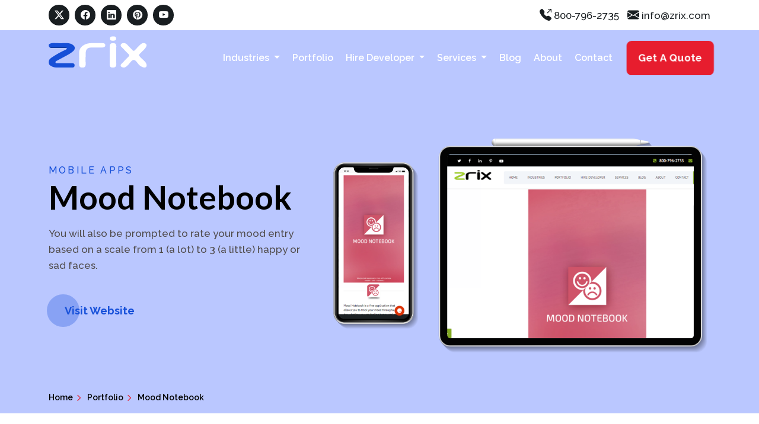

--- FILE ---
content_type: text/html; charset=UTF-8
request_url: https://www.zrix.com/work/mood-notebook
body_size: 19215
content:


<!-- THEME DEBUG -->
<!-- THEME HOOK: 'html' -->
<!-- FILE NAME SUGGESTIONS:
   ▪️ html--node--299.html.twig
   ▪️ html--node--%.html.twig
   ▪️ html--node.html.twig
   ✅ html.html.twig
-->
<!-- 💡 BEGIN CUSTOM TEMPLATE OUTPUT from 'themes/custom/enar/templates/layout/html.html.twig' -->
<!DOCTYPE html>
<html lang="en">
	<head>
		<!-- Google Tag Manager -->
		<script type="e1bfdb5444ccd0fe2929a5cc-text/javascript">
			(function (w, d, s, l, i) {
				w[l] = w[l] || [];
				w[l].push({'gtm.start': new Date().getTime(), event: 'gtm.js'});
				var f = d.getElementsByTagName(s)[0],
				j = d.createElement(s),
				dl = l != 'dataLayer' ? '&l=' + l : '';
				j.async = true;
				j.src = 'https://www.googletagmanager.com/gtm.js?id=' + i + dl;
				f.parentNode.insertBefore(j, f);
			})(window, document, 'script', 'dataLayer', 'GTM-M6XTJJH');
		</script>
		<!-- End Google Tag Manager -->
		<meta name="viewport" content="width=device-width, initial-scale=1.0, minimum-scale=1">
		<meta name="msvalidate.01" content="D8FBC04BBDE4ACB659B158A1F35CC17F">
		<meta charset="utf-8" />
<noscript><style>form.antibot * :not(.antibot-message) { display: none !important; }</style>
</noscript><meta name="description" content="Track and understand your moods with Mood Notebook, a powerful mood tracker app built by Zrix. Gain insights, improve well-being, and find balance." />
<meta name="referrer" content="origin-when-cross-origin" />
<meta property="og:title" content="Mood Notebook" />
<meta name="Generator" content="Drupal 10 (https://www.drupal.org)" />
<meta name="MobileOptimized" content="width" />
<meta name="HandheldFriendly" content="true" />
<meta name="viewport" content="width=device-width, initial-scale=1.0, maximum-scale=5.0" />
<link rel="icon" href="/sites/default/files/apple-touch-icon.png" type="image/png" />
<link rel="canonical" href="https://www.zrix.com/work/mood-notebook" />
<link rel="shortlink" href="https://www.zrix.com/node/299" />
<script type="e1bfdb5444ccd0fe2929a5cc-text/javascript">window.a2a_config=window.a2a_config||{};a2a_config.callbacks=[];a2a_config.overlays=[];a2a_config.templates={};</script>

		<title>Mood Notebook App Built By Zrix</title>
		<link rel="stylesheet" media="all" href="/sites/default/files/css/css_R1nvpngQed6ZyY26YJh5kYq_7HHuTOlYN_52XswRIrQ.css?delta=0&amp;language=en&amp;theme=enar&amp;include=[base64]" />
<link rel="stylesheet" media="all" href="//cdnjs.cloudflare.com/ajax/libs/font-awesome/4.3.0/css/font-awesome.min.css" />
<link rel="stylesheet" media="all" href="/sites/default/files/css/css_jJqupkrHwKXfVibWVsRcMUR-m0dp6jABftRCRdGkZpE.css?delta=2&amp;language=en&amp;theme=enar&amp;include=[base64]" />
<link rel="stylesheet" media="all" href="/sites/default/files/css/css_2Xg82EPbP_Qev_bkITTAV-91ey3cIZYdBWoVi_Gu9yg.css?delta=3&amp;language=en&amp;theme=enar&amp;include=[base64]" />
<link rel="stylesheet" media="all" href="//unpkg.com/aos@2.3.1/dist/aos.css" />
<link rel="stylesheet" media="all" href="/sites/default/files/css/css_n-Iy1xrS4UhP3hzfhWpE5VMXv5tHXP57zIRvqfU4Y1c.css?delta=5&amp;language=en&amp;theme=enar&amp;include=[base64]" />

		<script src="/cdn-cgi/scripts/7d0fa10a/cloudflare-static/rocket-loader.min.js" data-cf-settings="e1bfdb5444ccd0fe2929a5cc-|49"></script><link rel="preload" as="style"  onload="this.rel='stylesheet'" href="https://fonts.googleapis.com/css2?family=Lato:ital,wght@0,100;0,300;0,400;0,700;0,900;1,100;1,300;1,400;1,700;1,900&family=Raleway:ital,wght@0,100..900;1,100..900&display=swap">
		<!--[if IE 8]>
			<script type="text/javascript" src="/themes/custom/enar/assets/js/ie-old.js"></script>
		<![endif]-->
		
		<script type="application/ld+json">
			{
				"@context" : "http://schema.org",
				"@type" : "Organization",
				"name" : "Zrix Inc",
				"url" : "https://www.zrix.com/",
				"address": {
					"@type": "PostalAddress",
					"streetAddress": "4801 Glenwood Ave Suite 200",
					"addressLocality": "Raleigh",
					"addressRegion": "North Carolina",
					"postalCode": "27612"
				},
				"logo": "https://www.zrix.com/sites/default/files/zrix_logo.svg",
				"sameAs": [
					"https://www.facebook.com/zrixLLC",
					"https://x.com/ZrixLLC",
					"https://www.linkedin.com/company/zrix",
					"https://www.youtube.com/@zrixinc",
					"https://in.pinterest.com/zrixllc/"
				],
				"contactPoint" : [{
					"@type" : "ContactPoint",
					"telephone" : "+1-800-796-2735",
					"contactType" : "customer service"
				}]
			}
		</script>
				<meta name="msvalidate.01" content="676DD0A5B64A1345F64D027A0FA75D22">
		<meta name="p:domain_verify" content="612c95e01e7dd5043aefa1ece96c9f68">
	</head>
		<body class="page-node-299">
		<!-- Google Tag Manager (noscript) -->
		<noscript>
			<iframe src="https://www.googletagmanager.com/ns.html?id=GTM-M6XTJJH" height="0" width="0" style="display:none;visibility:hidden"></iframe>
		</noscript>
		<!-- End Google Tag Manager (noscript) -->
		<a href="#main-content" class="visually-hidden focusable"> Skip to main content </a>
		
		

<!-- THEME DEBUG -->
<!-- THEME HOOK: 'responsive_menu_page_wrapper' -->
<!-- BEGIN OUTPUT from 'modules/responsive_menu/templates/responsive-menu-page-wrapper.html.twig' -->
<div class="responsive-menu-page-wrapper">
  

<!-- THEME DEBUG -->
<!-- THEME HOOK: 'page' -->
<!-- FILE NAME SUGGESTIONS:
   ▪️ page--node--299.html.twig
   ▪️ page--node--%.html.twig
   ▪️ page--node.html.twig
   ✅ page.html.twig
-->
<!-- 💡 BEGIN CUSTOM TEMPLATE OUTPUT from 'themes/custom/enar/templates/layout/page.html.twig' -->



<div class="layout-container">
  
    <header>
        <div id="section-header-top">
      <div class="section-inner">
        <div class="container">
          <div class="row">
                          <div class="col-xs-12 col-sm-12 col-md-6 col-lg-6 header-top-left">
                

<!-- THEME DEBUG -->
<!-- THEME HOOK: 'region' -->
<!-- FILE NAME SUGGESTIONS:
   ▪️ region--header-top-left.html.twig
   ✅ region.html.twig
-->
<!-- BEGIN OUTPUT from 'themes/contrib/bootstrap5/templates/layout/region.html.twig' -->
  <div class="region region-header-top-left">
    

<!-- THEME DEBUG -->
<!-- THEME HOOK: 'block' -->
<!-- FILE NAME SUGGESTIONS:
   ▪️ block--socialheader.html.twig
   ▪️ block--block-content--fea4e5ab-66a3-443c-91b3-b5e39ddfb373.html.twig
   ▪️ block--block-content--id-view--socialheader--full.html.twig
   ▪️ block--block-content--id--socialheader.html.twig
   ▪️ block--block-content--view-type--basic--full.html.twig
   ▪️ block--block-content--type--basic.html.twig
   ▪️ block--basic.html.twig
   ▪️ block--block-content--view--full.html.twig
   ▪️ block--block-content.html.twig
   ✅ block.html.twig
-->
<!-- 💡 BEGIN CUSTOM TEMPLATE OUTPUT from 'themes/custom/enar/templates/block/block.html.twig' -->

<div id="block-socialheader" class="block">
          
        
  <div>
          

<!-- THEME DEBUG -->
<!-- THEME HOOK: 'field' -->
<!-- FILE NAME SUGGESTIONS:
   ▪️ field--block-content--body--basic.html.twig
   ▪️ field--block-content--body.html.twig
   ▪️ field--block-content--basic.html.twig
   ▪️ field--body.html.twig
   ✅ field--text-with-summary.html.twig
   ▪️ field.html.twig
-->
<!-- BEGIN OUTPUT from 'themes/contrib/bootstrap5/templates/field/field--text-with-summary.html.twig' -->

            <div class="clearfix text-formatted field field--name-body field--type-text-with-summary field--label-hidden field__item"><div class="social-top text-md-center">
  <a href="https://x.com/ZrixLLC" class="social-icon twitter">
    <i class="bi bi-twitter-x"></i>
    <span class="social-text">X</span>
  </a>
  <a href="https://www.facebook.com/zrixLLC" class="social-icon facebook">
    <i class="bi bi-facebook"></i>
    <span class="social-text">Facebook</span></a>
  <a href="https://www.linkedin.com/company/zrix" class="social-icon linkedin">
    <i class="bi bi-linkedin"></i>
    <span class="social-text">Linkedin</span></a>
  <a href="https://in.pinterest.com/zrixLLC/_created/" class="social-icon pinterest">
    <i class="bi bi-pinterest"></i>
    <span class="social-text">Pinterest</span></a>
  <a href="https://www.youtube.com/@zrixinc/_created/" class="social-icon youtube">
    <i class="bi bi-youtube"></i>
    <span class="social-text">youtube</span></a>
</div></div>
      
<!-- END OUTPUT from 'themes/contrib/bootstrap5/templates/field/field--text-with-summary.html.twig' -->


      </div>
</div>


<!-- END CUSTOM TEMPLATE OUTPUT from 'themes/custom/enar/templates/block/block.html.twig' -->


  </div>

<!-- END OUTPUT from 'themes/contrib/bootstrap5/templates/layout/region.html.twig' -->


              </div>
                                      <div class="col-xs-12 col-sm-12 col-md-6 col-lg-6 header-top-right">
                

<!-- THEME DEBUG -->
<!-- THEME HOOK: 'region' -->
<!-- FILE NAME SUGGESTIONS:
   ▪️ region--header-top-right.html.twig
   ✅ region.html.twig
-->
<!-- BEGIN OUTPUT from 'themes/contrib/bootstrap5/templates/layout/region.html.twig' -->
  <div class="region region-header-top-right">
    

<!-- THEME DEBUG -->
<!-- THEME HOOK: 'block' -->
<!-- FILE NAME SUGGESTIONS:
   ▪️ block--hotlinecontact.html.twig
   ▪️ block--block-content--01c995d3-f374-4823-8d7b-f90eced3e1c1.html.twig
   ▪️ block--block-content--id-view--hotlinecontact--full.html.twig
   ▪️ block--block-content--id--hotlinecontact.html.twig
   ▪️ block--block-content--view-type--basic--full.html.twig
   ▪️ block--block-content--type--basic.html.twig
   ▪️ block--basic.html.twig
   ▪️ block--block-content--view--full.html.twig
   ▪️ block--block-content.html.twig
   ✅ block.html.twig
-->
<!-- 💡 BEGIN CUSTOM TEMPLATE OUTPUT from 'themes/custom/enar/templates/block/block.html.twig' -->

<div id="block-hotlinecontact" class="block">
          
        
  <div>
          

<!-- THEME DEBUG -->
<!-- THEME HOOK: 'field' -->
<!-- FILE NAME SUGGESTIONS:
   ▪️ field--block-content--body--basic.html.twig
   ▪️ field--block-content--body.html.twig
   ▪️ field--block-content--basic.html.twig
   ▪️ field--body.html.twig
   ✅ field--text-with-summary.html.twig
   ▪️ field.html.twig
-->
<!-- BEGIN OUTPUT from 'themes/contrib/bootstrap5/templates/field/field--text-with-summary.html.twig' -->

            <div class="clearfix text-formatted field field--name-body field--type-text-with-summary field--label-hidden field__item"><div class="hotline text-md-center text-right">
  <span class="topbar-phone">
  <a href="tel:+1-800-796-2735"><i class="bi bi-telephone-outbound-fill"></i> 800-796-2735</a></span>
  <span class="topbar-mail">
  <a href="mailto:info@zrix.com"><i class="bi bi-envelope-fill"></i> info@zrix.com</a>
  </span>
</div>
</div>
      
<!-- END OUTPUT from 'themes/contrib/bootstrap5/templates/field/field--text-with-summary.html.twig' -->


      </div>
</div>


<!-- END CUSTOM TEMPLATE OUTPUT from 'themes/custom/enar/templates/block/block.html.twig' -->


  </div>

<!-- END OUTPUT from 'themes/contrib/bootstrap5/templates/layout/region.html.twig' -->


              </div>
                      </div>
        </div>
      </div>
    </div>

        <div id="section-header">
      <div class="section-inner">
        <div class="container">
          <div class="row">
                          <div class="col-4 col-xs-4 col-sm-4 col-md-4 col-lg-2 site-branding">
                

<!-- THEME DEBUG -->
<!-- THEME HOOK: 'region' -->
<!-- FILE NAME SUGGESTIONS:
   ▪️ region--logo.html.twig
   ✅ region.html.twig
-->
<!-- BEGIN OUTPUT from 'themes/contrib/bootstrap5/templates/layout/region.html.twig' -->
  <div class="region region-logo">
    

<!-- THEME DEBUG -->
<!-- THEME HOOK: 'block' -->
<!-- FILE NAME SUGGESTIONS:
   ▪️ block--enar-branding.html.twig
   ✅ block--system-branding-block.html.twig
   ▪️ block--system.html.twig
   ▪️ block.html.twig
-->
<!-- 💡 BEGIN CUSTOM TEMPLATE OUTPUT from 'themes/custom/enar/templates/block/block--system-branding-block.html.twig' -->

<div id="block-enar-branding" class="block">
          
        
  <div>
          <!-- <img class="old-logo" src="/sites/default/files/cms-logo-old.png" alt="CMS Website Services" /> -->
    <a href="/" title="Home" rel="home" class="site-logo">
      <img src="/sites/default/files/zrix_logo.svg" alt="Home" />
    </a>
        </div>
</div>


<!-- END CUSTOM TEMPLATE OUTPUT from 'themes/custom/enar/templates/block/block--system-branding-block.html.twig' -->


  </div>

<!-- END OUTPUT from 'themes/contrib/bootstrap5/templates/layout/region.html.twig' -->


              </div>
                                      <nav class="col-8 col-xs-8 col-sm-8 col-md-8 col-lg-10 primary-menu">
                

<!-- THEME DEBUG -->
<!-- THEME HOOK: 'region' -->
<!-- FILE NAME SUGGESTIONS:
   ▪️ region--primary-menu.html.twig
   ✅ region.html.twig
-->
<!-- BEGIN OUTPUT from 'themes/contrib/bootstrap5/templates/layout/region.html.twig' -->
  <div class="region region-primary-menu">
    

<!-- THEME DEBUG -->
<!-- THEME HOOK: 'block' -->
<!-- FILE NAME SUGGESTIONS:
   ▪️ block--mainmenu-3.html.twig
   ▪️ block--tb-megamenu-menu-block--main-menu.html.twig
   ▪️ block--tb-megamenu-menu-block.html.twig
   ▪️ block--tb-megamenu.html.twig
   ✅ block.html.twig
-->
<!-- 💡 BEGIN CUSTOM TEMPLATE OUTPUT from 'themes/custom/enar/templates/block/block.html.twig' -->

<div id="block-mainmenu-3" class="hide-mobile-menu block">
          
        
  <div>
          

<!-- THEME DEBUG -->
<!-- THEME HOOK: 'tb_megamenu' -->
<!-- 💡 BEGIN CUSTOM TEMPLATE OUTPUT from 'themes/custom/enar/templates/navigation/tb-megamenu.html.twig' -->
<div  class="tb-megamenu tb-megamenu-main-menu animate fading" data-duration="500" id="tb-megamenu-main-menu" role="navigation" aria-label="Main navigation">
      <button data-target=".nav-collapse" data-toggle="collapse" class="btn btn-navbar tb-megamenu-button" type="button">
      <i class="fa fa-reorder"></i>
    </button>
    <div class="nav-collapse  always-show">
    

<!-- THEME DEBUG -->
<!-- THEME HOOK: 'tb_megamenu_nav' -->
<!-- 💡 BEGIN CUSTOM TEMPLATE OUTPUT from 'themes/custom/enar/templates/navigation/tb-megamenu-nav.html.twig' -->
<ul  class="tb-megamenu-nav nav level-0 items-8">
      

<!-- THEME DEBUG -->
<!-- THEME HOOK: 'tb_megamenu_item' -->
<!-- 💡 BEGIN CUSTOM TEMPLATE OUTPUT from 'themes/custom/enar/templates/navigation/tb-megamenu-item.html.twig' -->
      <li  class="tb-megamenu-item level-1 mega dropdown" data-id="menu_link_content:57101fdb-51c4-4ed5-8540-ce4937461fc1" data-level="1" data-type="menu_item" data-class="" data-xicon="" data-caption="" data-alignsub="" data-group="0" data-hidewcol="0" data-hidesub="0" data-label="Industries" aria-level="1">
      <span class="dropdown-toggle tb-megamenu-no-link" title="INDUSTRIES" aria-expanded="false" tabindex="0" role="button">
          Industries
          <span class="caret"></span>
          </span>
  

<!-- THEME DEBUG -->
<!-- THEME HOOK: 'tb_megamenu_submenu' -->
<!-- 💡 BEGIN CUSTOM TEMPLATE OUTPUT from 'themes/custom/enar/templates/navigation/tb-megamenu-submenu.html.twig' -->
<div  class="tb-megamenu-submenu dropdown-menu mega-dropdown-menu nav-child" data-class="" data-width="" role="list">
  <div class="mega-dropdown-inner">
          

<!-- THEME DEBUG -->
<!-- THEME HOOK: 'tb_megamenu_row' -->
<!-- BEGIN OUTPUT from 'modules/tb_megamenu/templates/tb-megamenu-row.html.twig' -->
<div  class="tb-megamenu-row row-fluid">
      

<!-- THEME DEBUG -->
<!-- THEME HOOK: 'tb_megamenu_column' -->
<!-- BEGIN OUTPUT from 'modules/tb_megamenu/templates/tb-megamenu-column.html.twig' -->
<div  class="tb-megamenu-column span12 mega-col-nav" data-class="" data-width="12" data-hidewcol="0" id="tb-megamenu-column-1">
  <div class="tb-megamenu-column-inner mega-inner clearfix">
               

<!-- THEME DEBUG -->
<!-- THEME HOOK: 'tb_megamenu_subnav' -->
<!-- 💡 BEGIN CUSTOM TEMPLATE OUTPUT from 'themes/custom/enar/templates/navigation/tb-megamenu-subnav.html.twig' -->
<ul  class="tb-megamenu-subnav mega-nav level-1 items-7">
      

<!-- THEME DEBUG -->
<!-- THEME HOOK: 'tb_megamenu_item' -->
<!-- 💡 BEGIN CUSTOM TEMPLATE OUTPUT from 'themes/custom/enar/templates/navigation/tb-megamenu-item.html.twig' -->
  <li  class="tb-megamenu-item level-2 mega" data-id="menu_link_content:4ee149f5-70d7-445d-8f7f-29a18fdaca68" data-level="2" data-type="menu_item" data-class="" data-xicon="" data-caption="" data-alignsub="" data-group="0" data-hidewcol="0" data-hidesub="0" data-label="Education" aria-level="2">
      <a href="/industries/education-software-solutions"  title="Education industries">
          Education
          </a>
  
</li>

<!-- END CUSTOM TEMPLATE OUTPUT from 'themes/custom/enar/templates/navigation/tb-megamenu-item.html.twig' -->


      

<!-- THEME DEBUG -->
<!-- THEME HOOK: 'tb_megamenu_item' -->
<!-- 💡 BEGIN CUSTOM TEMPLATE OUTPUT from 'themes/custom/enar/templates/navigation/tb-megamenu-item.html.twig' -->
  <li  class="tb-megamenu-item level-2 mega" data-id="menu_link_content:92ec5a59-4a3e-461c-b806-6dc84efd7fb0" data-level="2" data-type="menu_item" data-class="" data-xicon="" data-caption="" data-alignsub="" data-group="0" data-hidewcol="0" data-hidesub="0" data-label="Blockchain" aria-level="2">
      <a href="/industries/blockchain-development" >
          Blockchain
          </a>
  
</li>

<!-- END CUSTOM TEMPLATE OUTPUT from 'themes/custom/enar/templates/navigation/tb-megamenu-item.html.twig' -->


      

<!-- THEME DEBUG -->
<!-- THEME HOOK: 'tb_megamenu_item' -->
<!-- 💡 BEGIN CUSTOM TEMPLATE OUTPUT from 'themes/custom/enar/templates/navigation/tb-megamenu-item.html.twig' -->
  <li  class="tb-megamenu-item level-2 mega" data-id="menu_link_content:18301eb8-e1c9-45b0-b11e-c3c2c11fde9d" data-level="2" data-type="menu_item" data-class="" data-xicon="" data-caption="" data-alignsub="" data-group="0" data-hidewcol="0" data-hidesub="0" data-label="Healthcare Automation" aria-level="2">
      <a href="/industries/healthcare-software-solutions" >
          Healthcare Automation
          </a>
  
</li>

<!-- END CUSTOM TEMPLATE OUTPUT from 'themes/custom/enar/templates/navigation/tb-megamenu-item.html.twig' -->


      

<!-- THEME DEBUG -->
<!-- THEME HOOK: 'tb_megamenu_item' -->
<!-- 💡 BEGIN CUSTOM TEMPLATE OUTPUT from 'themes/custom/enar/templates/navigation/tb-megamenu-item.html.twig' -->
  <li  class="tb-megamenu-item level-2 mega" data-id="menu_link_content:b52708f7-8e17-4fd3-b925-85ab600f2287" data-level="2" data-type="menu_item" data-class="" data-xicon="" data-caption="" data-alignsub="" data-group="0" data-hidewcol="0" data-hidesub="0" data-label="Banking &amp;amp;amp;amp;amp;amp;amp;amp;amp;amp;amp;amp;amp;amp;amp;amp;amp;amp;amp;amp;amp;amp;amp;amp;amp;amp;amp;amp;amp;amp;amp;amp;amp;amp;amp;amp;amp;amp;amp;amp;amp;amp; Finance Solutions" aria-level="2">
      <a href="/industries/banking-finance-solutions" >
          Banking &amp; Finance Solutions
          </a>
  
</li>

<!-- END CUSTOM TEMPLATE OUTPUT from 'themes/custom/enar/templates/navigation/tb-megamenu-item.html.twig' -->


      

<!-- THEME DEBUG -->
<!-- THEME HOOK: 'tb_megamenu_item' -->
<!-- 💡 BEGIN CUSTOM TEMPLATE OUTPUT from 'themes/custom/enar/templates/navigation/tb-megamenu-item.html.twig' -->
  <li  class="tb-megamenu-item level-2 mega" data-id="menu_link_content:7b156d97-88c5-4eea-915c-4f2da95dc6c9" data-level="2" data-type="menu_item" data-class="" data-xicon="" data-caption="" data-alignsub="" data-group="0" data-hidewcol="0" data-hidesub="0" data-label="Online Event Ticketing" aria-level="2">
      <a href="/industries/events-ticketing-solutions" >
          Online Event Ticketing
          </a>
  
</li>

<!-- END CUSTOM TEMPLATE OUTPUT from 'themes/custom/enar/templates/navigation/tb-megamenu-item.html.twig' -->


      

<!-- THEME DEBUG -->
<!-- THEME HOOK: 'tb_megamenu_item' -->
<!-- 💡 BEGIN CUSTOM TEMPLATE OUTPUT from 'themes/custom/enar/templates/navigation/tb-megamenu-item.html.twig' -->
  <li  class="tb-megamenu-item level-2 mega" data-id="menu_link_content:c5097aa9-19a2-4905-b811-6e08e66fdeac" data-level="2" data-type="menu_item" data-class="" data-xicon="" data-caption="" data-alignsub="" data-group="0" data-hidewcol="0" data-hidesub="0" data-label="Real Estate" aria-level="2">
      <a href="/industries/real-estate" >
          Real Estate
          </a>
  
</li>

<!-- END CUSTOM TEMPLATE OUTPUT from 'themes/custom/enar/templates/navigation/tb-megamenu-item.html.twig' -->


      

<!-- THEME DEBUG -->
<!-- THEME HOOK: 'tb_megamenu_item' -->
<!-- 💡 BEGIN CUSTOM TEMPLATE OUTPUT from 'themes/custom/enar/templates/navigation/tb-megamenu-item.html.twig' -->
  <li  class="tb-megamenu-item level-2 mega" data-id="menu_link_content:8f25955c-be71-4190-9e8e-fb90fb2ca424" data-level="2" data-type="menu_item" data-class="" data-xicon="" data-caption="" data-alignsub="" data-group="0" data-hidewcol="0" data-hidesub="0" data-label="e-Governments Solutions" aria-level="2">
      <a href="/industries/government-it-solutions" >
          e-Governments Solutions
          </a>
  
</li>

<!-- END CUSTOM TEMPLATE OUTPUT from 'themes/custom/enar/templates/navigation/tb-megamenu-item.html.twig' -->


  </ul>

<!-- END CUSTOM TEMPLATE OUTPUT from 'themes/custom/enar/templates/navigation/tb-megamenu-subnav.html.twig' -->


      </div>
</div>

<!-- END OUTPUT from 'modules/tb_megamenu/templates/tb-megamenu-column.html.twig' -->


  </div>

<!-- END OUTPUT from 'modules/tb_megamenu/templates/tb-megamenu-row.html.twig' -->


      </div>
</div>

<!-- END CUSTOM TEMPLATE OUTPUT from 'themes/custom/enar/templates/navigation/tb-megamenu-submenu.html.twig' -->


</li>

<!-- END CUSTOM TEMPLATE OUTPUT from 'themes/custom/enar/templates/navigation/tb-megamenu-item.html.twig' -->


      

<!-- THEME DEBUG -->
<!-- THEME HOOK: 'tb_megamenu_item' -->
<!-- 💡 BEGIN CUSTOM TEMPLATE OUTPUT from 'themes/custom/enar/templates/navigation/tb-megamenu-item.html.twig' -->
  <li  class="tb-megamenu-item level-1 mega" data-id="menu_link_content:5f2e90e8-fd4d-4f98-9300-0d3c2584893c" data-level="1" data-type="menu_item" data-class="" data-xicon="" data-caption="" data-alignsub="" data-group="0" data-hidewcol="0" data-hidesub="0" data-label="Portfolio" aria-level="1">
      <a href="/work"  title="Our Work" target="_self">
          Portfolio
          </a>
  
</li>

<!-- END CUSTOM TEMPLATE OUTPUT from 'themes/custom/enar/templates/navigation/tb-megamenu-item.html.twig' -->


      

<!-- THEME DEBUG -->
<!-- THEME HOOK: 'tb_megamenu_item' -->
<!-- 💡 BEGIN CUSTOM TEMPLATE OUTPUT from 'themes/custom/enar/templates/navigation/tb-megamenu-item.html.twig' -->
      <li  class="tb-megamenu-item level-1 mega dropdown" data-id="menu_link_content:799a29d1-3883-46f5-bef4-4920be83dec0" data-level="1" data-type="menu_item" data-class="" data-xicon="" data-caption="" data-alignsub="" data-group="0" data-hidewcol="0" data-hidesub="0" data-label="Hire Developer" aria-level="1">
      <span class="dropdown-toggle tb-megamenu-no-link" title="HIRE DEVELOPER" aria-expanded="false" tabindex="0" role="button">
          Hire Developer
          <span class="caret"></span>
          </span>
  

<!-- THEME DEBUG -->
<!-- THEME HOOK: 'tb_megamenu_submenu' -->
<!-- 💡 BEGIN CUSTOM TEMPLATE OUTPUT from 'themes/custom/enar/templates/navigation/tb-megamenu-submenu.html.twig' -->
<div  class="tb-megamenu-submenu dropdown-menu mega-dropdown-menu nav-child" data-class="" data-width="" role="list">
  <div class="mega-dropdown-inner">
          

<!-- THEME DEBUG -->
<!-- THEME HOOK: 'tb_megamenu_row' -->
<!-- BEGIN OUTPUT from 'modules/tb_megamenu/templates/tb-megamenu-row.html.twig' -->
<div  class="tb-megamenu-row row-fluid">
      

<!-- THEME DEBUG -->
<!-- THEME HOOK: 'tb_megamenu_column' -->
<!-- BEGIN OUTPUT from 'modules/tb_megamenu/templates/tb-megamenu-column.html.twig' -->
<div  class="tb-megamenu-column span12 mega-col-nav" data-class="" data-width="12" data-hidewcol="0" id="tb-megamenu-column-2">
  <div class="tb-megamenu-column-inner mega-inner clearfix">
               

<!-- THEME DEBUG -->
<!-- THEME HOOK: 'tb_megamenu_subnav' -->
<!-- 💡 BEGIN CUSTOM TEMPLATE OUTPUT from 'themes/custom/enar/templates/navigation/tb-megamenu-subnav.html.twig' -->
<ul  class="tb-megamenu-subnav mega-nav level-1 items-7">
      

<!-- THEME DEBUG -->
<!-- THEME HOOK: 'tb_megamenu_item' -->
<!-- 💡 BEGIN CUSTOM TEMPLATE OUTPUT from 'themes/custom/enar/templates/navigation/tb-megamenu-item.html.twig' -->
  <li  class="tb-megamenu-item level-2 mega" data-id="menu_link_content:77c1745f-a846-4199-a48b-516a2250f324" data-level="2" data-type="menu_item" data-class="" data-xicon="" data-caption="" data-alignsub="" data-group="0" data-hidewcol="0" data-hidesub="0" data-label="Hire Drupal Developer" aria-level="2">
      <a href="/hire-drupal-developer"  target="_self">
          Hire Drupal Developer
          </a>
  
</li>

<!-- END CUSTOM TEMPLATE OUTPUT from 'themes/custom/enar/templates/navigation/tb-megamenu-item.html.twig' -->


      

<!-- THEME DEBUG -->
<!-- THEME HOOK: 'tb_megamenu_item' -->
<!-- 💡 BEGIN CUSTOM TEMPLATE OUTPUT from 'themes/custom/enar/templates/navigation/tb-megamenu-item.html.twig' -->
  <li  class="tb-megamenu-item level-2 mega" data-id="menu_link_content:db89547c-1332-4e42-9313-7502ed641bad" data-level="2" data-type="menu_item" data-class="" data-xicon="" data-caption="" data-alignsub="" data-group="0" data-hidewcol="0" data-hidesub="0" data-label="Hire Android Developer" aria-level="2">
      <a href="/hire-android-developer" >
          Hire Android Developer
          </a>
  
</li>

<!-- END CUSTOM TEMPLATE OUTPUT from 'themes/custom/enar/templates/navigation/tb-megamenu-item.html.twig' -->


      

<!-- THEME DEBUG -->
<!-- THEME HOOK: 'tb_megamenu_item' -->
<!-- 💡 BEGIN CUSTOM TEMPLATE OUTPUT from 'themes/custom/enar/templates/navigation/tb-megamenu-item.html.twig' -->
  <li  class="tb-megamenu-item level-2 mega" data-id="menu_link_content:1acb7d1c-a2ce-4048-ad1b-58c8c85179f7" data-level="2" data-type="menu_item" data-class="" data-xicon="" data-caption="" data-alignsub="" data-group="0" data-hidewcol="0" data-hidesub="0" data-label="Hire Iphone App Developer" aria-level="2">
      <a href="/hire-ios-app-developer" >
          Hire Iphone App Developer
          </a>
  
</li>

<!-- END CUSTOM TEMPLATE OUTPUT from 'themes/custom/enar/templates/navigation/tb-megamenu-item.html.twig' -->


      

<!-- THEME DEBUG -->
<!-- THEME HOOK: 'tb_megamenu_item' -->
<!-- 💡 BEGIN CUSTOM TEMPLATE OUTPUT from 'themes/custom/enar/templates/navigation/tb-megamenu-item.html.twig' -->
  <li  class="tb-megamenu-item level-2 mega" data-id="menu_link_content:d5b8edaf-a8e6-4f4a-8885-e9eb0a687c1b" data-level="2" data-type="menu_item" data-class="" data-xicon="" data-caption="" data-alignsub="" data-group="0" data-hidewcol="0" data-hidesub="0" data-label="Hire DevOps Developers" aria-level="2">
      <a href="/hire-devops-developers" >
          Hire DevOps Developers
          </a>
  
</li>

<!-- END CUSTOM TEMPLATE OUTPUT from 'themes/custom/enar/templates/navigation/tb-megamenu-item.html.twig' -->


      

<!-- THEME DEBUG -->
<!-- THEME HOOK: 'tb_megamenu_item' -->
<!-- 💡 BEGIN CUSTOM TEMPLATE OUTPUT from 'themes/custom/enar/templates/navigation/tb-megamenu-item.html.twig' -->
  <li  class="tb-megamenu-item level-2 mega" data-id="menu_link_content:120e16fe-74df-4c83-8bdf-04fc0ce8580e" data-level="2" data-type="menu_item" data-class="" data-xicon="" data-caption="" data-alignsub="" data-group="0" data-hidewcol="0" data-hidesub="0" data-label="Hire PHP Web Developer" aria-level="2">
      <a href="/hire-php-developer" >
          Hire PHP Web Developer
          </a>
  
</li>

<!-- END CUSTOM TEMPLATE OUTPUT from 'themes/custom/enar/templates/navigation/tb-megamenu-item.html.twig' -->


      

<!-- THEME DEBUG -->
<!-- THEME HOOK: 'tb_megamenu_item' -->
<!-- 💡 BEGIN CUSTOM TEMPLATE OUTPUT from 'themes/custom/enar/templates/navigation/tb-megamenu-item.html.twig' -->
  <li  class="tb-megamenu-item level-2 mega" data-id="menu_link_content:61c221ef-105f-4fe9-918d-b0714d91a4d2" data-level="2" data-type="menu_item" data-class="" data-xicon="" data-caption="" data-alignsub="" data-group="0" data-hidewcol="0" data-hidesub="0" data-label="Hire PhoneGap App Developers" aria-level="2">
      <a href="/hire-phonegap-developer" >
          Hire PhoneGap App Developers
          </a>
  
</li>

<!-- END CUSTOM TEMPLATE OUTPUT from 'themes/custom/enar/templates/navigation/tb-megamenu-item.html.twig' -->


      

<!-- THEME DEBUG -->
<!-- THEME HOOK: 'tb_megamenu_item' -->
<!-- 💡 BEGIN CUSTOM TEMPLATE OUTPUT from 'themes/custom/enar/templates/navigation/tb-megamenu-item.html.twig' -->
  <li  class="tb-megamenu-item level-2 mega" data-id="menu_link_content:f7536a26-3142-4d4c-ae63-8c1c9fa52fdf" data-level="2" data-type="menu_item" data-class="" data-xicon="" data-caption="" data-alignsub="" data-group="0" data-hidewcol="0" data-hidesub="0" data-label="Hire dedicated developer" aria-level="2">
      <a href="/hire-dedicated-developer" >
          Hire dedicated developer
          </a>
  
</li>

<!-- END CUSTOM TEMPLATE OUTPUT from 'themes/custom/enar/templates/navigation/tb-megamenu-item.html.twig' -->


  </ul>

<!-- END CUSTOM TEMPLATE OUTPUT from 'themes/custom/enar/templates/navigation/tb-megamenu-subnav.html.twig' -->


      </div>
</div>

<!-- END OUTPUT from 'modules/tb_megamenu/templates/tb-megamenu-column.html.twig' -->


  </div>

<!-- END OUTPUT from 'modules/tb_megamenu/templates/tb-megamenu-row.html.twig' -->


      </div>
</div>

<!-- END CUSTOM TEMPLATE OUTPUT from 'themes/custom/enar/templates/navigation/tb-megamenu-submenu.html.twig' -->


</li>

<!-- END CUSTOM TEMPLATE OUTPUT from 'themes/custom/enar/templates/navigation/tb-megamenu-item.html.twig' -->


      

<!-- THEME DEBUG -->
<!-- THEME HOOK: 'tb_megamenu_item' -->
<!-- 💡 BEGIN CUSTOM TEMPLATE OUTPUT from 'themes/custom/enar/templates/navigation/tb-megamenu-item.html.twig' -->
      <li  class="tb-megamenu-item level-1 mega services-menu mega-align-justify dropdown" data-id="menu_link_content:46b36482-d617-4759-8a00-afb49796c1a7" data-level="1" data-type="menu_item" data-class="services-menu" data-xicon="" data-caption="" data-alignsub="justify" data-group="0" data-hidewcol="0" data-hidesub="0" data-label="Services" aria-level="1">
      <span class="dropdown-toggle tb-megamenu-no-link" title="Our Services" aria-expanded="false" tabindex="0" role="button">
          Services
          <span class="caret"></span>
          </span>
  

<!-- THEME DEBUG -->
<!-- THEME HOOK: 'tb_megamenu_submenu' -->
<!-- 💡 BEGIN CUSTOM TEMPLATE OUTPUT from 'themes/custom/enar/templates/navigation/tb-megamenu-submenu.html.twig' -->
<div  class="tb-megamenu-submenu service-megamenu dropdown-menu mega-dropdown-menu nav-child" data-class="service-megamenu" data-width="" role="list">
  <div class="mega-dropdown-inner">
          

<!-- THEME DEBUG -->
<!-- THEME HOOK: 'tb_megamenu_row' -->
<!-- BEGIN OUTPUT from 'modules/tb_megamenu/templates/tb-megamenu-row.html.twig' -->
<div  class="tb-megamenu-row row-fluid">
      

<!-- THEME DEBUG -->
<!-- THEME HOOK: 'tb_megamenu_column' -->
<!-- BEGIN OUTPUT from 'modules/tb_megamenu/templates/tb-megamenu-column.html.twig' -->
<div  class="tb-megamenu-column span6 mega-col-nav hidden-collapse" data-class="" data-width="6" data-hidewcol="1" id="tb-megamenu-column-3">
  <div class="tb-megamenu-column-inner mega-inner clearfix">
               

<!-- THEME DEBUG -->
<!-- THEME HOOK: 'tb_megamenu_subnav' -->
<!-- 💡 BEGIN CUSTOM TEMPLATE OUTPUT from 'themes/custom/enar/templates/navigation/tb-megamenu-subnav.html.twig' -->
<ul  class="tb-megamenu-subnav mega-nav level-1 items-8">
      

<!-- THEME DEBUG -->
<!-- THEME HOOK: 'tb_megamenu_item' -->
<!-- 💡 BEGIN CUSTOM TEMPLATE OUTPUT from 'themes/custom/enar/templates/navigation/tb-megamenu-item.html.twig' -->
      <li  class="tb-megamenu-item level-2 mega menu-develop active open dropdown-submenu" data-id="menu_link_content:936e6a2a-7807-484c-8300-f8907e72778d" data-level="2" data-type="menu_item" data-class="menu-develop active open" data-xicon="" data-caption="" data-alignsub="" data-group="0" data-hidewcol="0" data-hidesub="0" data-label="Development" aria-level="2">
      <span class="dropdown-toggle tb-megamenu-no-link" aria-expanded="false" tabindex="0" role="button">
          Development
          <span class="caret"></span>
          </span>
  

<!-- THEME DEBUG -->
<!-- THEME HOOK: 'tb_megamenu_submenu' -->
<!-- 💡 BEGIN CUSTOM TEMPLATE OUTPUT from 'themes/custom/enar/templates/navigation/tb-megamenu-submenu.html.twig' -->
<div  class="tb-megamenu-submenu dropdown-menu mega-dropdown-menu nav-child" data-class="" data-width="" role="list">
  <div class="mega-dropdown-inner">
          

<!-- THEME DEBUG -->
<!-- THEME HOOK: 'tb_megamenu_row' -->
<!-- BEGIN OUTPUT from 'modules/tb_megamenu/templates/tb-megamenu-row.html.twig' -->
<div  class="tb-megamenu-row row-fluid">
      

<!-- THEME DEBUG -->
<!-- THEME HOOK: 'tb_megamenu_column' -->
<!-- BEGIN OUTPUT from 'modules/tb_megamenu/templates/tb-megamenu-column.html.twig' -->
<div  class="tb-megamenu-column span12 mega-col-nav" data-class="" data-width="12" data-hidewcol="0" id="tb-megamenu-column-4">
  <div class="tb-megamenu-column-inner mega-inner clearfix">
               

<!-- THEME DEBUG -->
<!-- THEME HOOK: 'tb_megamenu_subnav' -->
<!-- 💡 BEGIN CUSTOM TEMPLATE OUTPUT from 'themes/custom/enar/templates/navigation/tb-megamenu-subnav.html.twig' -->
<ul  class="tb-megamenu-subnav mega-nav level-2 items-27">
      

<!-- THEME DEBUG -->
<!-- THEME HOOK: 'tb_megamenu_item' -->
<!-- 💡 BEGIN CUSTOM TEMPLATE OUTPUT from 'themes/custom/enar/templates/navigation/tb-megamenu-item.html.twig' -->
  <li  class="tb-megamenu-item level-3 mega" data-id="menu_link_content:c4c35f6f-48bc-47c8-bb27-4fe40de8cb2d" data-level="3" data-type="menu_item" data-class="" data-xicon="" data-caption="" data-alignsub="" data-group="0" data-hidewcol="0" data-hidesub="0" data-label="Web Development Company in USA" aria-level="3">
      <a href="/web-development-company-in-usa" >
          Web Development Company
          </a>
  
</li>

<!-- END CUSTOM TEMPLATE OUTPUT from 'themes/custom/enar/templates/navigation/tb-megamenu-item.html.twig' -->


      

<!-- THEME DEBUG -->
<!-- THEME HOOK: 'tb_megamenu_item' -->
<!-- 💡 BEGIN CUSTOM TEMPLATE OUTPUT from 'themes/custom/enar/templates/navigation/tb-megamenu-item.html.twig' -->
  <li  class="tb-megamenu-item level-3 mega" data-id="menu_link_content:75d8e1ec-a68e-4ed2-af0c-c64c1f8535f8" data-level="3" data-type="menu_item" data-class="" data-xicon="" data-caption="" data-alignsub="" data-group="0" data-hidewcol="0" data-hidesub="0" data-label="Laravel Web Application Development" aria-level="3">
      <a href="/laravel-development" >
          Laravel Web Application Development
          </a>
  
</li>

<!-- END CUSTOM TEMPLATE OUTPUT from 'themes/custom/enar/templates/navigation/tb-megamenu-item.html.twig' -->


      

<!-- THEME DEBUG -->
<!-- THEME HOOK: 'tb_megamenu_item' -->
<!-- 💡 BEGIN CUSTOM TEMPLATE OUTPUT from 'themes/custom/enar/templates/navigation/tb-megamenu-item.html.twig' -->
  <li  class="tb-megamenu-item level-3 mega" data-id="menu_link_content:631783b7-eeec-437d-8ed4-0037d689ca1c" data-level="3" data-type="menu_item" data-class="" data-xicon="" data-caption="" data-alignsub="" data-group="0" data-hidewcol="0" data-hidesub="0" data-label="ASP .Net  Development Services" aria-level="3">
      <a href="/dot-net-development-services" >
          ASP .Net  Development Services
          </a>
  
</li>

<!-- END CUSTOM TEMPLATE OUTPUT from 'themes/custom/enar/templates/navigation/tb-megamenu-item.html.twig' -->


      

<!-- THEME DEBUG -->
<!-- THEME HOOK: 'tb_megamenu_item' -->
<!-- 💡 BEGIN CUSTOM TEMPLATE OUTPUT from 'themes/custom/enar/templates/navigation/tb-megamenu-item.html.twig' -->
  <li  class="tb-megamenu-item level-3 mega" data-id="menu_link_content:2366d203-cd03-4b2e-bbb8-3e4b7b533e66" data-level="3" data-type="menu_item" data-class="" data-xicon="" data-caption="" data-alignsub="" data-group="0" data-hidewcol="0" data-hidesub="0" data-label="Python Development Services" aria-level="3">
      <a href="/python-development-services" >
          Python Development Services
          </a>
  
</li>

<!-- END CUSTOM TEMPLATE OUTPUT from 'themes/custom/enar/templates/navigation/tb-megamenu-item.html.twig' -->


      

<!-- THEME DEBUG -->
<!-- THEME HOOK: 'tb_megamenu_item' -->
<!-- 💡 BEGIN CUSTOM TEMPLATE OUTPUT from 'themes/custom/enar/templates/navigation/tb-megamenu-item.html.twig' -->
  <li  class="tb-megamenu-item level-3 mega" data-id="menu_link_content:309b3367-e4c8-4e07-9081-cf8fe2519905" data-level="3" data-type="menu_item" data-class="" data-xicon="" data-caption="" data-alignsub="" data-group="0" data-hidewcol="0" data-hidesub="0" data-label="ROR Development Services" aria-level="3">
      <a href="/ror-development-services" >
          ROR Development Services
          </a>
  
</li>

<!-- END CUSTOM TEMPLATE OUTPUT from 'themes/custom/enar/templates/navigation/tb-megamenu-item.html.twig' -->


      

<!-- THEME DEBUG -->
<!-- THEME HOOK: 'tb_megamenu_item' -->
<!-- 💡 BEGIN CUSTOM TEMPLATE OUTPUT from 'themes/custom/enar/templates/navigation/tb-megamenu-item.html.twig' -->
  <li  class="tb-megamenu-item level-3 mega" data-id="menu_link_content:b9448dd0-b5e3-4e7a-9885-aa16894f0de9" data-level="3" data-type="menu_item" data-class="" data-xicon="" data-caption="" data-alignsub="" data-group="0" data-hidewcol="0" data-hidesub="0" data-label="AI Development" aria-level="3">
      <a href="/ai-development" >
          AI Development
          </a>
  
</li>

<!-- END CUSTOM TEMPLATE OUTPUT from 'themes/custom/enar/templates/navigation/tb-megamenu-item.html.twig' -->


      

<!-- THEME DEBUG -->
<!-- THEME HOOK: 'tb_megamenu_item' -->
<!-- 💡 BEGIN CUSTOM TEMPLATE OUTPUT from 'themes/custom/enar/templates/navigation/tb-megamenu-item.html.twig' -->
  <li  class="tb-megamenu-item level-3 mega" data-id="menu_link_content:64186efb-312b-4811-8329-705971e5a553" data-level="3" data-type="menu_item" data-class="" data-xicon="" data-caption="" data-alignsub="" data-group="0" data-hidewcol="0" data-hidesub="0" data-label="Magento Development Services" aria-level="3">
      <a href="/magento-development-services" >
          Magento Development Services
          </a>
  
</li>

<!-- END CUSTOM TEMPLATE OUTPUT from 'themes/custom/enar/templates/navigation/tb-megamenu-item.html.twig' -->


      

<!-- THEME DEBUG -->
<!-- THEME HOOK: 'tb_megamenu_item' -->
<!-- 💡 BEGIN CUSTOM TEMPLATE OUTPUT from 'themes/custom/enar/templates/navigation/tb-megamenu-item.html.twig' -->
  <li  class="tb-megamenu-item level-3 mega" data-id="menu_link_content:c5d5942e-6c2b-4be3-a76e-c8a9a4689036" data-level="3" data-type="menu_item" data-class="" data-xicon="" data-caption="" data-alignsub="" data-group="0" data-hidewcol="0" data-hidesub="0" data-label="React JS Development" aria-level="3">
      <a href="/react-development-services" >
          React JS Development
          </a>
  
</li>

<!-- END CUSTOM TEMPLATE OUTPUT from 'themes/custom/enar/templates/navigation/tb-megamenu-item.html.twig' -->


      

<!-- THEME DEBUG -->
<!-- THEME HOOK: 'tb_megamenu_item' -->
<!-- 💡 BEGIN CUSTOM TEMPLATE OUTPUT from 'themes/custom/enar/templates/navigation/tb-megamenu-item.html.twig' -->
  <li  class="tb-megamenu-item level-3 mega" data-id="menu_link_content:107aff51-38a1-4b2a-832f-21b22c7444a8" data-level="3" data-type="menu_item" data-class="" data-xicon="" data-caption="" data-alignsub="" data-group="0" data-hidewcol="0" data-hidesub="0" data-label="No Code and Low Code Development" aria-level="3">
      <a href="/no-code-development" >
          No Code and Low Code Development
          </a>
  
</li>

<!-- END CUSTOM TEMPLATE OUTPUT from 'themes/custom/enar/templates/navigation/tb-megamenu-item.html.twig' -->


      

<!-- THEME DEBUG -->
<!-- THEME HOOK: 'tb_megamenu_item' -->
<!-- 💡 BEGIN CUSTOM TEMPLATE OUTPUT from 'themes/custom/enar/templates/navigation/tb-megamenu-item.html.twig' -->
  <li  class="tb-megamenu-item level-3 mega" data-id="menu_link_content:b77021f6-b002-4510-b909-451d76eacffb" data-level="3" data-type="menu_item" data-class="" data-xicon="" data-caption="" data-alignsub="" data-group="0" data-hidewcol="0" data-hidesub="0" data-label="eCommerce Development Services" aria-level="3">
      <a href="/ecommerce-development-services" >
          eCommerce Development Services
          </a>
  
</li>

<!-- END CUSTOM TEMPLATE OUTPUT from 'themes/custom/enar/templates/navigation/tb-megamenu-item.html.twig' -->


      

<!-- THEME DEBUG -->
<!-- THEME HOOK: 'tb_megamenu_item' -->
<!-- 💡 BEGIN CUSTOM TEMPLATE OUTPUT from 'themes/custom/enar/templates/navigation/tb-megamenu-item.html.twig' -->
  <li  class="tb-megamenu-item level-3 mega" data-id="menu_link_content:dc39e356-4263-43d5-a042-52771a7b268b" data-level="3" data-type="menu_item" data-class="" data-xicon="" data-caption="" data-alignsub="" data-group="0" data-hidewcol="0" data-hidesub="0" data-label="IoT Development" aria-level="3">
      <a href="/iot-development" >
          IoT Development
          </a>
  
</li>

<!-- END CUSTOM TEMPLATE OUTPUT from 'themes/custom/enar/templates/navigation/tb-megamenu-item.html.twig' -->


      

<!-- THEME DEBUG -->
<!-- THEME HOOK: 'tb_megamenu_item' -->
<!-- 💡 BEGIN CUSTOM TEMPLATE OUTPUT from 'themes/custom/enar/templates/navigation/tb-megamenu-item.html.twig' -->
  <li  class="tb-megamenu-item level-3 mega" data-id="menu_link_content:4358dd3d-b37e-490e-919d-337f140575d6" data-level="3" data-type="menu_item" data-class="" data-xicon="" data-caption="" data-alignsub="" data-group="0" data-hidewcol="0" data-hidesub="0" data-label="Node JS Development" aria-level="3">
      <a href="/node-js-development" >
          Node JS Development
          </a>
  
</li>

<!-- END CUSTOM TEMPLATE OUTPUT from 'themes/custom/enar/templates/navigation/tb-megamenu-item.html.twig' -->


      

<!-- THEME DEBUG -->
<!-- THEME HOOK: 'tb_megamenu_item' -->
<!-- 💡 BEGIN CUSTOM TEMPLATE OUTPUT from 'themes/custom/enar/templates/navigation/tb-megamenu-item.html.twig' -->
  <li  class="tb-megamenu-item level-3 mega" data-id="menu_link_content:da041dba-85e0-44bd-bc0c-58d490694792" data-level="3" data-type="menu_item" data-class="" data-xicon="" data-caption="" data-alignsub="" data-group="0" data-hidewcol="0" data-hidesub="0" data-label="PHP Development Services" aria-level="3">
      <a href="/php-development-services" >
          PHP Development Services
          </a>
  
</li>

<!-- END CUSTOM TEMPLATE OUTPUT from 'themes/custom/enar/templates/navigation/tb-megamenu-item.html.twig' -->


      

<!-- THEME DEBUG -->
<!-- THEME HOOK: 'tb_megamenu_item' -->
<!-- 💡 BEGIN CUSTOM TEMPLATE OUTPUT from 'themes/custom/enar/templates/navigation/tb-megamenu-item.html.twig' -->
  <li  class="tb-megamenu-item level-3 mega" data-id="menu_link_content:ed6547c7-4dc4-4738-b837-e2788119765f" data-level="3" data-type="menu_item" data-class="" data-xicon="" data-caption="" data-alignsub="" data-group="0" data-hidewcol="0" data-hidesub="0" data-label="Accessibility Website Development" aria-level="3">
      <a href="/accessibility-website-development" >
          Accessibility Website Development
          </a>
  
</li>

<!-- END CUSTOM TEMPLATE OUTPUT from 'themes/custom/enar/templates/navigation/tb-megamenu-item.html.twig' -->


      

<!-- THEME DEBUG -->
<!-- THEME HOOK: 'tb_megamenu_item' -->
<!-- 💡 BEGIN CUSTOM TEMPLATE OUTPUT from 'themes/custom/enar/templates/navigation/tb-megamenu-item.html.twig' -->
  <li  class="tb-megamenu-item level-3 mega" data-id="menu_link_content:86f0250b-d639-4a79-8cd1-f8df99ba8d10" data-level="3" data-type="menu_item" data-class="" data-xicon="" data-caption="" data-alignsub="" data-group="0" data-hidewcol="0" data-hidesub="0" data-label="ColdFusion Development" aria-level="3">
      <a href="/coldfusion-development-company" >
          ColdFusion Development
          </a>
  
</li>

<!-- END CUSTOM TEMPLATE OUTPUT from 'themes/custom/enar/templates/navigation/tb-megamenu-item.html.twig' -->


      

<!-- THEME DEBUG -->
<!-- THEME HOOK: 'tb_megamenu_item' -->
<!-- 💡 BEGIN CUSTOM TEMPLATE OUTPUT from 'themes/custom/enar/templates/navigation/tb-megamenu-item.html.twig' -->
  <li  class="tb-megamenu-item level-3 mega" data-id="menu_link_content:800b5663-5e0a-442d-8a9d-f511342b4ad5" data-level="3" data-type="menu_item" data-class="" data-xicon="" data-caption="" data-alignsub="" data-group="1" data-hidewcol="0" data-hidesub="0" data-label="" aria-level="3">
      <a href="/non-profit-website-development" >
          Ngo
          </a>
  
</li>

<!-- END CUSTOM TEMPLATE OUTPUT from 'themes/custom/enar/templates/navigation/tb-megamenu-item.html.twig' -->


      

<!-- THEME DEBUG -->
<!-- THEME HOOK: 'tb_megamenu_item' -->
<!-- 💡 BEGIN CUSTOM TEMPLATE OUTPUT from 'themes/custom/enar/templates/navigation/tb-megamenu-item.html.twig' -->
  <li  class="tb-megamenu-item level-3 mega" data-id="menu_link_content:608a3cfe-701f-42c8-904f-e001cbf3a660" data-level="3" data-type="menu_item" data-class="" data-xicon="" data-caption="" data-alignsub="" data-group="0" data-hidewcol="0" data-hidesub="0" data-label="Pharmacy Website Development" aria-level="3">
      <a href="/pharmacy-website-development" >
          Pharmacy Website Development
          </a>
  
</li>

<!-- END CUSTOM TEMPLATE OUTPUT from 'themes/custom/enar/templates/navigation/tb-megamenu-item.html.twig' -->


      

<!-- THEME DEBUG -->
<!-- THEME HOOK: 'tb_megamenu_item' -->
<!-- 💡 BEGIN CUSTOM TEMPLATE OUTPUT from 'themes/custom/enar/templates/navigation/tb-megamenu-item.html.twig' -->
  <li  class="tb-megamenu-item level-3 mega" data-id="menu_link_content:2b7c1311-ee66-4be7-b053-dd136f14720b" data-level="3" data-type="menu_item" data-class="" data-xicon="" data-caption="" data-alignsub="" data-group="0" data-hidewcol="0" data-hidesub="0" data-label="Drupal 9" aria-level="3">
      <a href="/drupal-migration" >
          Drupal 10 Migration
          </a>
  
</li>

<!-- END CUSTOM TEMPLATE OUTPUT from 'themes/custom/enar/templates/navigation/tb-megamenu-item.html.twig' -->


      

<!-- THEME DEBUG -->
<!-- THEME HOOK: 'tb_megamenu_item' -->
<!-- 💡 BEGIN CUSTOM TEMPLATE OUTPUT from 'themes/custom/enar/templates/navigation/tb-megamenu-item.html.twig' -->
  <li  class="tb-megamenu-item level-3 mega" data-id="menu_link_content:9a69890c-4992-4a63-99db-12d7066ba0a7" data-level="3" data-type="menu_item" data-class="" data-xicon="" data-caption="" data-alignsub="" data-group="0" data-hidewcol="0" data-hidesub="0" data-label="Calendar Management" aria-level="3">
      <a href="/calendar-management-solutions" >
          Calendar Management
          </a>
  
</li>

<!-- END CUSTOM TEMPLATE OUTPUT from 'themes/custom/enar/templates/navigation/tb-megamenu-item.html.twig' -->


      

<!-- THEME DEBUG -->
<!-- THEME HOOK: 'tb_megamenu_item' -->
<!-- 💡 BEGIN CUSTOM TEMPLATE OUTPUT from 'themes/custom/enar/templates/navigation/tb-megamenu-item.html.twig' -->
  <li  class="tb-megamenu-item level-3 mega" data-id="menu_link_content:03689ebc-8fd8-455d-8879-3eec60514a8e" data-level="3" data-type="menu_item" data-class="" data-xicon="" data-caption="" data-alignsub="" data-group="1" data-hidewcol="0" data-hidesub="0" data-label="" aria-level="3">
      <a href="/payroll-services" >
          Payroll Services
          </a>
  
</li>

<!-- END CUSTOM TEMPLATE OUTPUT from 'themes/custom/enar/templates/navigation/tb-megamenu-item.html.twig' -->


      

<!-- THEME DEBUG -->
<!-- THEME HOOK: 'tb_megamenu_item' -->
<!-- 💡 BEGIN CUSTOM TEMPLATE OUTPUT from 'themes/custom/enar/templates/navigation/tb-megamenu-item.html.twig' -->
  <li  class="tb-megamenu-item level-3 mega" data-id="menu_link_content:275ef387-e8a1-46ad-93d5-1c9bc81c0f1e" data-level="3" data-type="menu_item" data-class="" data-xicon="" data-caption="" data-alignsub="" data-group="1" data-hidewcol="0" data-hidesub="0" data-label="" aria-level="3">
      <a href="/cyber-security-services" >
          Cyber Security 
          </a>
  
</li>

<!-- END CUSTOM TEMPLATE OUTPUT from 'themes/custom/enar/templates/navigation/tb-megamenu-item.html.twig' -->


      

<!-- THEME DEBUG -->
<!-- THEME HOOK: 'tb_megamenu_item' -->
<!-- 💡 BEGIN CUSTOM TEMPLATE OUTPUT from 'themes/custom/enar/templates/navigation/tb-megamenu-item.html.twig' -->
  <li  class="tb-megamenu-item level-3 mega" data-id="menu_link_content:8351a5a3-fc2e-4cf2-b919-1a6e0d611e2e" data-level="3" data-type="menu_item" data-class="" data-xicon="" data-caption="" data-alignsub="" data-group="1" data-hidewcol="0" data-hidesub="0" data-label="" aria-level="3">
      <a href="/corteza-development-solutions" >
          Corteza Development Solutions
          </a>
  
</li>

<!-- END CUSTOM TEMPLATE OUTPUT from 'themes/custom/enar/templates/navigation/tb-megamenu-item.html.twig' -->


      

<!-- THEME DEBUG -->
<!-- THEME HOOK: 'tb_megamenu_item' -->
<!-- 💡 BEGIN CUSTOM TEMPLATE OUTPUT from 'themes/custom/enar/templates/navigation/tb-megamenu-item.html.twig' -->
  <li  class="tb-megamenu-item level-3 mega" data-id="menu_link_content:e34ba017-0f0e-4359-8b81-639909be585c" data-level="3" data-type="menu_item" data-class="" data-xicon="" data-caption="" data-alignsub="" data-group="0" data-hidewcol="0" data-hidesub="0" data-label="" aria-level="3">
      <a href="/c-sharp-development-services" >
          C#
          </a>
  
</li>

<!-- END CUSTOM TEMPLATE OUTPUT from 'themes/custom/enar/templates/navigation/tb-megamenu-item.html.twig' -->


      

<!-- THEME DEBUG -->
<!-- THEME HOOK: 'tb_megamenu_item' -->
<!-- 💡 BEGIN CUSTOM TEMPLATE OUTPUT from 'themes/custom/enar/templates/navigation/tb-megamenu-item.html.twig' -->
  <li  class="tb-megamenu-item level-3 mega" data-id="menu_link_content:1accb9f0-c600-4c62-8ced-0c0088bd5b0a" data-level="3" data-type="menu_item" data-class="" data-xicon="" data-caption="" data-alignsub="" data-group="0" data-hidewcol="0" data-hidesub="0" data-label="" aria-level="3">
      <a href="/golang-development-services" >
          Go Lang
          </a>
  
</li>

<!-- END CUSTOM TEMPLATE OUTPUT from 'themes/custom/enar/templates/navigation/tb-megamenu-item.html.twig' -->


  </ul>

<!-- END CUSTOM TEMPLATE OUTPUT from 'themes/custom/enar/templates/navigation/tb-megamenu-subnav.html.twig' -->


      </div>
</div>

<!-- END OUTPUT from 'modules/tb_megamenu/templates/tb-megamenu-column.html.twig' -->


  </div>

<!-- END OUTPUT from 'modules/tb_megamenu/templates/tb-megamenu-row.html.twig' -->


      </div>
</div>

<!-- END CUSTOM TEMPLATE OUTPUT from 'themes/custom/enar/templates/navigation/tb-megamenu-submenu.html.twig' -->


</li>

<!-- END CUSTOM TEMPLATE OUTPUT from 'themes/custom/enar/templates/navigation/tb-megamenu-item.html.twig' -->


      

<!-- THEME DEBUG -->
<!-- THEME HOOK: 'tb_megamenu_item' -->
<!-- 💡 BEGIN CUSTOM TEMPLATE OUTPUT from 'themes/custom/enar/templates/navigation/tb-megamenu-item.html.twig' -->
      <li  class="tb-megamenu-item level-2 mega menu-vertical menu-design dropdown-submenu" data-id="menu_link_content:51abd3f6-b5b5-4270-8c00-f6794ea22a72" data-level="2" data-type="menu_item" data-class="menu-vertical menu-design" data-xicon="" data-caption="" data-alignsub="" data-group="0" data-hidewcol="0" data-hidesub="0" data-label="Design" aria-level="2">
      <span class="dropdown-toggle nolink tb-megamenu-no-link" aria-expanded="false" tabindex="0" role="button">
          Design
          <span class="caret"></span>
          </span>
  

<!-- THEME DEBUG -->
<!-- THEME HOOK: 'tb_megamenu_submenu' -->
<!-- 💡 BEGIN CUSTOM TEMPLATE OUTPUT from 'themes/custom/enar/templates/navigation/tb-megamenu-submenu.html.twig' -->
<div  class="tb-megamenu-submenu dropdown-menu mega-dropdown-menu nav-child" data-class="" data-width="" role="list">
  <div class="mega-dropdown-inner">
          

<!-- THEME DEBUG -->
<!-- THEME HOOK: 'tb_megamenu_row' -->
<!-- BEGIN OUTPUT from 'modules/tb_megamenu/templates/tb-megamenu-row.html.twig' -->
<div  class="tb-megamenu-row row-fluid">
      

<!-- THEME DEBUG -->
<!-- THEME HOOK: 'tb_megamenu_column' -->
<!-- BEGIN OUTPUT from 'modules/tb_megamenu/templates/tb-megamenu-column.html.twig' -->
<div  class="tb-megamenu-column span7 mega-col-nav" data-class="" data-width="7" data-hidewcol="0" id="tb-megamenu-column-5">
  <div class="tb-megamenu-column-inner mega-inner clearfix">
               

<!-- THEME DEBUG -->
<!-- THEME HOOK: 'tb_megamenu_subnav' -->
<!-- 💡 BEGIN CUSTOM TEMPLATE OUTPUT from 'themes/custom/enar/templates/navigation/tb-megamenu-subnav.html.twig' -->
<ul  class="tb-megamenu-subnav mega-nav level-2 items-2">
      

<!-- THEME DEBUG -->
<!-- THEME HOOK: 'tb_megamenu_item' -->
<!-- 💡 BEGIN CUSTOM TEMPLATE OUTPUT from 'themes/custom/enar/templates/navigation/tb-megamenu-item.html.twig' -->
  <li  class="tb-megamenu-item level-3 mega" data-id="menu_link_content:64500ded-1d9a-42d6-b3d0-8fac92fcb32f" data-level="3" data-type="menu_item" data-class="" data-xicon="" data-caption="" data-alignsub="" data-group="0" data-hidewcol="0" data-hidesub="0" data-label="Autocad Services" aria-level="3">
      <a href="/autocad-services" >
          Autocad Services
          </a>
  
</li>

<!-- END CUSTOM TEMPLATE OUTPUT from 'themes/custom/enar/templates/navigation/tb-megamenu-item.html.twig' -->


      

<!-- THEME DEBUG -->
<!-- THEME HOOK: 'tb_megamenu_item' -->
<!-- 💡 BEGIN CUSTOM TEMPLATE OUTPUT from 'themes/custom/enar/templates/navigation/tb-megamenu-item.html.twig' -->
  <li  class="tb-megamenu-item level-3 mega" data-id="menu_link_content:cf8bb893-8f14-42eb-a900-d7b44bd8dc4b" data-level="3" data-type="menu_item" data-class="" data-xicon="" data-caption="" data-alignsub="" data-group="0" data-hidewcol="0" data-hidesub="0" data-label="Custom Website Design" aria-level="3">
      <a href="/web-design-services" >
          Custom Website Design
          </a>
  
</li>

<!-- END CUSTOM TEMPLATE OUTPUT from 'themes/custom/enar/templates/navigation/tb-megamenu-item.html.twig' -->


  </ul>

<!-- END CUSTOM TEMPLATE OUTPUT from 'themes/custom/enar/templates/navigation/tb-megamenu-subnav.html.twig' -->


      </div>
</div>

<!-- END OUTPUT from 'modules/tb_megamenu/templates/tb-megamenu-column.html.twig' -->


      

<!-- THEME DEBUG -->
<!-- THEME HOOK: 'tb_megamenu_column' -->
<!-- BEGIN OUTPUT from 'modules/tb_megamenu/templates/tb-megamenu-column.html.twig' -->
<div  data-showblocktitle="1" class="tb-megamenu-column span5 mega-col-nav" data-class="" data-width="5" data-hidewcol="" id="tb-megamenu-column-6">
  <div class="tb-megamenu-column-inner mega-inner clearfix">
               

<!-- THEME DEBUG -->
<!-- THEME HOOK: 'tb_megamenu_block' -->
<!-- BEGIN OUTPUT from 'modules/tb_megamenu/templates/tb-megamenu-block.html.twig' -->
  <div  class="tb-block tb-megamenu-block" data-type="block" data-block="enar_designmenublock">
    <div class="block-inner">
      

<!-- THEME DEBUG -->
<!-- THEME HOOK: 'block' -->
<!-- FILE NAME SUGGESTIONS:
   ▪️ block--block-content--6f117119-28cc-423e-9f9e-ae9f9111ec74.html.twig
   ▪️ block--block-content--view-type--menu-image--full.html.twig
   ▪️ block--block-content--type--menu-image.html.twig
   ▪️ block--menu-image.html.twig
   ▪️ block--block-content--view--full.html.twig
   ▪️ block--block-content.html.twig
   ✅ block.html.twig
-->
<!-- INVALID FILE NAME SUGGESTIONS:
   See https://api.drupal.org/api/drupal/core!lib!Drupal!Core!Render!theme.api.php/function/hook_theme_suggestions_alter
   block__block_content:6f117119-28cc-423e-9f9e-ae9f9111ec74
   block__block_content__id_view__block_content:6f117119-28cc-423e-9f9e-ae9f9111ec74__full
   block__block_content__id__block_content:6f117119-28cc-423e-9f9e-ae9f9111ec74
-->
<!-- 💡 BEGIN CUSTOM TEMPLATE OUTPUT from 'themes/custom/enar/templates/block/block.html.twig' -->

<div id="block-block-content6f117119-28cc-423e-9f9e-ae9f9111ec74" class="block">
          
        
  <div>
          

<!-- THEME DEBUG -->
<!-- THEME HOOK: 'field' -->
<!-- FILE NAME SUGGESTIONS:
   ▪️ field--block-content--field-mb-image--menu-image.html.twig
   ▪️ field--block-content--field-mb-image.html.twig
   ▪️ field--block-content--menu-image.html.twig
   ▪️ field--field-mb-image.html.twig
   ▪️ field--entity-reference.html.twig
   ✅ field.html.twig
-->
<!-- BEGIN OUTPUT from 'themes/contrib/bootstrap5/templates/field/field.html.twig' -->

            <div class="field field--name-field-mb-image field--type-entity-reference field--label-hidden field__item">

<!-- THEME DEBUG -->
<!-- THEME HOOK: 'media' -->
<!-- FILE NAME SUGGESTIONS:
   ▪️ media--source-svg.html.twig
   ▪️ media--vector-image--svg.html.twig
   ▪️ media--vector-image.html.twig
   ▪️ media--svg.html.twig
   ✅ media.html.twig
-->
<!-- BEGIN OUTPUT from 'themes/contrib/bootstrap5/templates/content/media.html.twig' -->
<div class="media media--type-vector-image media--view-mode-svg">
  
      

<!-- THEME DEBUG -->
<!-- THEME HOOK: 'field' -->
<!-- FILE NAME SUGGESTIONS:
   ▪️ field--media--field-media-svg--vector-image.html.twig
   ▪️ field--media--field-media-svg.html.twig
   ▪️ field--media--vector-image.html.twig
   ▪️ field--field-media-svg.html.twig
   ▪️ field--svg-image-field.html.twig
   ✅ field.html.twig
-->
<!-- BEGIN OUTPUT from 'themes/contrib/bootstrap5/templates/field/field.html.twig' -->

            <div class="field field--name-field-media-svg field--type-svg-image-field field--label-hidden field__item">

<!-- THEME DEBUG -->
<!-- THEME HOOK: 'svg_image_field_formatter' -->
<!-- BEGIN OUTPUT from 'modules/svg_image_field/templates/svg-image-field-formatter.html.twig' -->
  <img alt="Design" src="/sites/default/files/2025-02/Design.svg" />

<!-- END OUTPUT from 'modules/svg_image_field/templates/svg-image-field-formatter.html.twig' -->

</div>
      
<!-- END OUTPUT from 'themes/contrib/bootstrap5/templates/field/field.html.twig' -->


  </div>

<!-- END OUTPUT from 'themes/contrib/bootstrap5/templates/content/media.html.twig' -->

</div>
      
<!-- END OUTPUT from 'themes/contrib/bootstrap5/templates/field/field.html.twig' -->


      </div>
</div>


<!-- END CUSTOM TEMPLATE OUTPUT from 'themes/custom/enar/templates/block/block.html.twig' -->


    </div>
  </div>

<!-- END OUTPUT from 'modules/tb_megamenu/templates/tb-megamenu-block.html.twig' -->


      </div>
</div>

<!-- END OUTPUT from 'modules/tb_megamenu/templates/tb-megamenu-column.html.twig' -->


  </div>

<!-- END OUTPUT from 'modules/tb_megamenu/templates/tb-megamenu-row.html.twig' -->


      </div>
</div>

<!-- END CUSTOM TEMPLATE OUTPUT from 'themes/custom/enar/templates/navigation/tb-megamenu-submenu.html.twig' -->


</li>

<!-- END CUSTOM TEMPLATE OUTPUT from 'themes/custom/enar/templates/navigation/tb-megamenu-item.html.twig' -->


      

<!-- THEME DEBUG -->
<!-- THEME HOOK: 'tb_megamenu_item' -->
<!-- 💡 BEGIN CUSTOM TEMPLATE OUTPUT from 'themes/custom/enar/templates/navigation/tb-megamenu-item.html.twig' -->
      <li  class="tb-megamenu-item level-2 mega menu-vertical menu-mobile dropdown-submenu" data-id="menu_link_content:470a8021-c88e-4a95-bb1f-bc196ec1ca13" data-level="2" data-type="menu_item" data-class="menu-vertical menu-mobile" data-xicon="" data-caption="" data-alignsub="" data-group="0" data-hidewcol="0" data-hidesub="0" data-label="Mobile" aria-level="2">
      <span class="dropdown-toggle nolink tb-megamenu-no-link" aria-expanded="false" tabindex="0" role="button">
          Mobile
          <span class="caret"></span>
          </span>
  

<!-- THEME DEBUG -->
<!-- THEME HOOK: 'tb_megamenu_submenu' -->
<!-- 💡 BEGIN CUSTOM TEMPLATE OUTPUT from 'themes/custom/enar/templates/navigation/tb-megamenu-submenu.html.twig' -->
<div  class="tb-megamenu-submenu dropdown-menu mega-dropdown-menu nav-child" data-class="" data-width="" role="list">
  <div class="mega-dropdown-inner">
          

<!-- THEME DEBUG -->
<!-- THEME HOOK: 'tb_megamenu_row' -->
<!-- BEGIN OUTPUT from 'modules/tb_megamenu/templates/tb-megamenu-row.html.twig' -->
<div  class="tb-megamenu-row row-fluid">
      

<!-- THEME DEBUG -->
<!-- THEME HOOK: 'tb_megamenu_column' -->
<!-- BEGIN OUTPUT from 'modules/tb_megamenu/templates/tb-megamenu-column.html.twig' -->
<div  class="tb-megamenu-column span7 mega-col-nav" data-class="" data-width="7" data-hidewcol="0" id="tb-megamenu-column-7">
  <div class="tb-megamenu-column-inner mega-inner clearfix">
               

<!-- THEME DEBUG -->
<!-- THEME HOOK: 'tb_megamenu_subnav' -->
<!-- 💡 BEGIN CUSTOM TEMPLATE OUTPUT from 'themes/custom/enar/templates/navigation/tb-megamenu-subnav.html.twig' -->
<ul  class="tb-megamenu-subnav mega-nav level-2 items-4">
      

<!-- THEME DEBUG -->
<!-- THEME HOOK: 'tb_megamenu_item' -->
<!-- 💡 BEGIN CUSTOM TEMPLATE OUTPUT from 'themes/custom/enar/templates/navigation/tb-megamenu-item.html.twig' -->
  <li  class="tb-megamenu-item level-3 mega" data-id="menu_link_content:ebbc63c8-e9a1-488c-8ef5-5cd23eb4ec34" data-level="3" data-type="menu_item" data-class="" data-xicon="" data-caption="" data-alignsub="" data-group="0" data-hidewcol="0" data-hidesub="0" data-label="Mobile Application Development" aria-level="3">
      <a href="/mobile-application-development" >
          Mobile Application Development
          </a>
  
</li>

<!-- END CUSTOM TEMPLATE OUTPUT from 'themes/custom/enar/templates/navigation/tb-megamenu-item.html.twig' -->


      

<!-- THEME DEBUG -->
<!-- THEME HOOK: 'tb_megamenu_item' -->
<!-- 💡 BEGIN CUSTOM TEMPLATE OUTPUT from 'themes/custom/enar/templates/navigation/tb-megamenu-item.html.twig' -->
  <li  class="tb-megamenu-item level-3 mega" data-id="menu_link_content:dfa0a851-1234-498f-928f-cbb376d7334d" data-level="3" data-type="menu_item" data-class="" data-xicon="" data-caption="" data-alignsub="" data-group="0" data-hidewcol="0" data-hidesub="0" data-label="Flutter App Development" aria-level="3">
      <a href="/flutter-app-development-services" >
          Flutter App Development
          </a>
  
</li>

<!-- END CUSTOM TEMPLATE OUTPUT from 'themes/custom/enar/templates/navigation/tb-megamenu-item.html.twig' -->


      

<!-- THEME DEBUG -->
<!-- THEME HOOK: 'tb_megamenu_item' -->
<!-- 💡 BEGIN CUSTOM TEMPLATE OUTPUT from 'themes/custom/enar/templates/navigation/tb-megamenu-item.html.twig' -->
  <li  class="tb-megamenu-item level-3 mega" data-id="menu_link_content:4e220d6d-f133-45b8-bd6d-c15788d29148" data-level="3" data-type="menu_item" data-class="" data-xicon="" data-caption="" data-alignsub="" data-group="0" data-hidewcol="0" data-hidesub="0" data-label="React Native App Development" aria-level="3">
      <a href="/react-native-app-development" >
          React Native App Development
          </a>
  
</li>

<!-- END CUSTOM TEMPLATE OUTPUT from 'themes/custom/enar/templates/navigation/tb-megamenu-item.html.twig' -->


      

<!-- THEME DEBUG -->
<!-- THEME HOOK: 'tb_megamenu_item' -->
<!-- 💡 BEGIN CUSTOM TEMPLATE OUTPUT from 'themes/custom/enar/templates/navigation/tb-megamenu-item.html.twig' -->
  <li  class="tb-megamenu-item level-3 mega" data-id="menu_link_content:92477381-664b-43d0-a16b-a016f4ebdc07" data-level="3" data-type="menu_item" data-class="" data-xicon="" data-caption="" data-alignsub="" data-group="0" data-hidewcol="0" data-hidesub="0" data-label="" aria-level="3">
      <a href="/coding-with-kotlin" >
          Kotlin
          </a>
  
</li>

<!-- END CUSTOM TEMPLATE OUTPUT from 'themes/custom/enar/templates/navigation/tb-megamenu-item.html.twig' -->


  </ul>

<!-- END CUSTOM TEMPLATE OUTPUT from 'themes/custom/enar/templates/navigation/tb-megamenu-subnav.html.twig' -->


      </div>
</div>

<!-- END OUTPUT from 'modules/tb_megamenu/templates/tb-megamenu-column.html.twig' -->


      

<!-- THEME DEBUG -->
<!-- THEME HOOK: 'tb_megamenu_column' -->
<!-- BEGIN OUTPUT from 'modules/tb_megamenu/templates/tb-megamenu-column.html.twig' -->
<div  data-showblocktitle="1" class="tb-megamenu-column span5 mega-col-nav" data-class="" data-width="5" data-hidewcol="" id="tb-megamenu-column-8">
  <div class="tb-megamenu-column-inner mega-inner clearfix">
               

<!-- THEME DEBUG -->
<!-- THEME HOOK: 'tb_megamenu_block' -->
<!-- BEGIN OUTPUT from 'modules/tb_megamenu/templates/tb-megamenu-block.html.twig' -->
  <div  class="tb-block tb-megamenu-block" data-type="block" data-block="enar_mobilemenublock">
    <div class="block-inner">
      

<!-- THEME DEBUG -->
<!-- THEME HOOK: 'block' -->
<!-- FILE NAME SUGGESTIONS:
   ▪️ block--block-content--c5bed529-52c3-4f80-8285-7963ae3361e9.html.twig
   ▪️ block--block-content--view-type--menu-image--full.html.twig
   ▪️ block--block-content--type--menu-image.html.twig
   ▪️ block--menu-image.html.twig
   ▪️ block--block-content--view--full.html.twig
   ▪️ block--block-content.html.twig
   ✅ block.html.twig
-->
<!-- INVALID FILE NAME SUGGESTIONS:
   See https://api.drupal.org/api/drupal/core!lib!Drupal!Core!Render!theme.api.php/function/hook_theme_suggestions_alter
   block__block_content:c5bed529-52c3-4f80-8285-7963ae3361e9
   block__block_content__id_view__block_content:c5bed529-52c3-4f80-8285-7963ae3361e9__full
   block__block_content__id__block_content:c5bed529-52c3-4f80-8285-7963ae3361e9
-->
<!-- 💡 BEGIN CUSTOM TEMPLATE OUTPUT from 'themes/custom/enar/templates/block/block.html.twig' -->

<div id="block-block-contentc5bed529-52c3-4f80-8285-7963ae3361e9" class="block">
          
        
  <div>
          

<!-- THEME DEBUG -->
<!-- THEME HOOK: 'field' -->
<!-- FILE NAME SUGGESTIONS:
   ▪️ field--block-content--field-mb-image--menu-image.html.twig
   ▪️ field--block-content--field-mb-image.html.twig
   ▪️ field--block-content--menu-image.html.twig
   ▪️ field--field-mb-image.html.twig
   ▪️ field--entity-reference.html.twig
   ✅ field.html.twig
-->
<!-- BEGIN OUTPUT from 'themes/contrib/bootstrap5/templates/field/field.html.twig' -->

            <div class="field field--name-field-mb-image field--type-entity-reference field--label-hidden field__item">

<!-- THEME DEBUG -->
<!-- THEME HOOK: 'media' -->
<!-- FILE NAME SUGGESTIONS:
   ▪️ media--source-svg.html.twig
   ▪️ media--vector-image--svg.html.twig
   ▪️ media--vector-image.html.twig
   ▪️ media--svg.html.twig
   ✅ media.html.twig
-->
<!-- BEGIN OUTPUT from 'themes/contrib/bootstrap5/templates/content/media.html.twig' -->
<div class="media media--type-vector-image media--view-mode-svg">
  
      

<!-- THEME DEBUG -->
<!-- THEME HOOK: 'field' -->
<!-- FILE NAME SUGGESTIONS:
   ▪️ field--media--field-media-svg--vector-image.html.twig
   ▪️ field--media--field-media-svg.html.twig
   ▪️ field--media--vector-image.html.twig
   ▪️ field--field-media-svg.html.twig
   ▪️ field--svg-image-field.html.twig
   ✅ field.html.twig
-->
<!-- BEGIN OUTPUT from 'themes/contrib/bootstrap5/templates/field/field.html.twig' -->

            <div class="field field--name-field-media-svg field--type-svg-image-field field--label-hidden field__item">

<!-- THEME DEBUG -->
<!-- THEME HOOK: 'svg_image_field_formatter' -->
<!-- BEGIN OUTPUT from 'modules/svg_image_field/templates/svg-image-field-formatter.html.twig' -->
  <img alt="Mobile" src="/sites/default/files/2025-02/Mobile.svg" />

<!-- END OUTPUT from 'modules/svg_image_field/templates/svg-image-field-formatter.html.twig' -->

</div>
      
<!-- END OUTPUT from 'themes/contrib/bootstrap5/templates/field/field.html.twig' -->


  </div>

<!-- END OUTPUT from 'themes/contrib/bootstrap5/templates/content/media.html.twig' -->

</div>
      
<!-- END OUTPUT from 'themes/contrib/bootstrap5/templates/field/field.html.twig' -->


      </div>
</div>


<!-- END CUSTOM TEMPLATE OUTPUT from 'themes/custom/enar/templates/block/block.html.twig' -->


    </div>
  </div>

<!-- END OUTPUT from 'modules/tb_megamenu/templates/tb-megamenu-block.html.twig' -->


      </div>
</div>

<!-- END OUTPUT from 'modules/tb_megamenu/templates/tb-megamenu-column.html.twig' -->


  </div>

<!-- END OUTPUT from 'modules/tb_megamenu/templates/tb-megamenu-row.html.twig' -->


      </div>
</div>

<!-- END CUSTOM TEMPLATE OUTPUT from 'themes/custom/enar/templates/navigation/tb-megamenu-submenu.html.twig' -->


</li>

<!-- END CUSTOM TEMPLATE OUTPUT from 'themes/custom/enar/templates/navigation/tb-megamenu-item.html.twig' -->


      

<!-- THEME DEBUG -->
<!-- THEME HOOK: 'tb_megamenu_item' -->
<!-- 💡 BEGIN CUSTOM TEMPLATE OUTPUT from 'themes/custom/enar/templates/navigation/tb-megamenu-item.html.twig' -->
      <li  class="tb-megamenu-item level-2 mega menu-vertical menu-software dropdown-submenu" data-id="menu_link_content:45f36ca3-ba8f-4046-8875-91f035927c37" data-level="2" data-type="menu_item" data-class="menu-vertical menu-software" data-xicon="" data-caption="" data-alignsub="" data-group="0" data-hidewcol="0" data-hidesub="0" data-label="Business Software" aria-level="2">
      <span class="dropdown-toggle nolink tb-megamenu-no-link" aria-expanded="false" tabindex="0" role="button">
          Business Solutions
          <span class="caret"></span>
          </span>
  

<!-- THEME DEBUG -->
<!-- THEME HOOK: 'tb_megamenu_submenu' -->
<!-- 💡 BEGIN CUSTOM TEMPLATE OUTPUT from 'themes/custom/enar/templates/navigation/tb-megamenu-submenu.html.twig' -->
<div  class="tb-megamenu-submenu dropdown-menu mega-dropdown-menu nav-child" data-class="" data-width="" role="list">
  <div class="mega-dropdown-inner">
          

<!-- THEME DEBUG -->
<!-- THEME HOOK: 'tb_megamenu_row' -->
<!-- BEGIN OUTPUT from 'modules/tb_megamenu/templates/tb-megamenu-row.html.twig' -->
<div  class="tb-megamenu-row row-fluid">
      

<!-- THEME DEBUG -->
<!-- THEME HOOK: 'tb_megamenu_column' -->
<!-- BEGIN OUTPUT from 'modules/tb_megamenu/templates/tb-megamenu-column.html.twig' -->
<div  class="tb-megamenu-column span7 mega-col-nav" data-class="" data-width="7" data-hidewcol="0" id="tb-megamenu-column-9">
  <div class="tb-megamenu-column-inner mega-inner clearfix">
               

<!-- THEME DEBUG -->
<!-- THEME HOOK: 'tb_megamenu_subnav' -->
<!-- 💡 BEGIN CUSTOM TEMPLATE OUTPUT from 'themes/custom/enar/templates/navigation/tb-megamenu-subnav.html.twig' -->
<ul  class="tb-megamenu-subnav mega-nav level-2 items-4">
      

<!-- THEME DEBUG -->
<!-- THEME HOOK: 'tb_megamenu_item' -->
<!-- 💡 BEGIN CUSTOM TEMPLATE OUTPUT from 'themes/custom/enar/templates/navigation/tb-megamenu-item.html.twig' -->
  <li  class="tb-megamenu-item level-3 mega" data-id="menu_link_content:2ccc0eda-1a88-4cfd-827d-f67251c78ff6" data-level="3" data-type="menu_item" data-class="" data-xicon="" data-caption="" data-alignsub="" data-group="0" data-hidewcol="0" data-hidesub="0" data-label="" aria-level="3">
      <a href="/middleware" >
          Kong, Spring Boot, and Kafka Development
          </a>
  
</li>

<!-- END CUSTOM TEMPLATE OUTPUT from 'themes/custom/enar/templates/navigation/tb-megamenu-item.html.twig' -->


      

<!-- THEME DEBUG -->
<!-- THEME HOOK: 'tb_megamenu_item' -->
<!-- 💡 BEGIN CUSTOM TEMPLATE OUTPUT from 'themes/custom/enar/templates/navigation/tb-megamenu-item.html.twig' -->
  <li  class="tb-megamenu-item level-3 mega" data-id="menu_link_content:ff64ad17-4aba-4e71-b701-9a7552a477aa" data-level="3" data-type="menu_item" data-class="" data-xicon="" data-caption="" data-alignsub="" data-group="0" data-hidewcol="0" data-hidesub="0" data-label="" aria-level="3">
      <a href="/email-to-text-conversion" >
          Email to Text Conversion
          </a>
  
</li>

<!-- END CUSTOM TEMPLATE OUTPUT from 'themes/custom/enar/templates/navigation/tb-megamenu-item.html.twig' -->


      

<!-- THEME DEBUG -->
<!-- THEME HOOK: 'tb_megamenu_item' -->
<!-- 💡 BEGIN CUSTOM TEMPLATE OUTPUT from 'themes/custom/enar/templates/navigation/tb-megamenu-item.html.twig' -->
  <li  class="tb-megamenu-item level-3 mega" data-id="menu_link_content:f311cbfb-a166-4d1c-9990-b3954d31aa09" data-level="3" data-type="menu_item" data-class="" data-xicon="" data-caption="" data-alignsub="" data-group="0" data-hidewcol="0" data-hidesub="0" data-label="Custom Software Development" aria-level="3">
      <a href="/custom-software-development-services" >
          Custom Software Development
          </a>
  
</li>

<!-- END CUSTOM TEMPLATE OUTPUT from 'themes/custom/enar/templates/navigation/tb-megamenu-item.html.twig' -->


      

<!-- THEME DEBUG -->
<!-- THEME HOOK: 'tb_megamenu_item' -->
<!-- 💡 BEGIN CUSTOM TEMPLATE OUTPUT from 'themes/custom/enar/templates/navigation/tb-megamenu-item.html.twig' -->
  <li  class="tb-megamenu-item level-3 mega" data-id="menu_link_content:f33c1bc8-70de-4442-87cb-7b4893b6363b" data-level="3" data-type="menu_item" data-class="" data-xicon="" data-caption="" data-alignsub="" data-group="0" data-hidewcol="0" data-hidesub="0" data-label="SaaS Software Development" aria-level="3">
      <a href="/saas-development" >
          SaaS Software Development
          </a>
  
</li>

<!-- END CUSTOM TEMPLATE OUTPUT from 'themes/custom/enar/templates/navigation/tb-megamenu-item.html.twig' -->


  </ul>

<!-- END CUSTOM TEMPLATE OUTPUT from 'themes/custom/enar/templates/navigation/tb-megamenu-subnav.html.twig' -->


      </div>
</div>

<!-- END OUTPUT from 'modules/tb_megamenu/templates/tb-megamenu-column.html.twig' -->


      

<!-- THEME DEBUG -->
<!-- THEME HOOK: 'tb_megamenu_column' -->
<!-- BEGIN OUTPUT from 'modules/tb_megamenu/templates/tb-megamenu-column.html.twig' -->
<div  data-showblocktitle="1" class="tb-megamenu-column span5 mega-col-nav" data-class="" data-width="5" data-hidewcol="" id="tb-megamenu-column-10">
  <div class="tb-megamenu-column-inner mega-inner clearfix">
               

<!-- THEME DEBUG -->
<!-- THEME HOOK: 'tb_megamenu_block' -->
<!-- BEGIN OUTPUT from 'modules/tb_megamenu/templates/tb-megamenu-block.html.twig' -->
  <div  class="tb-block tb-megamenu-block" data-type="block" data-block="enar_businessmenublock">
    <div class="block-inner">
      

<!-- THEME DEBUG -->
<!-- THEME HOOK: 'block' -->
<!-- FILE NAME SUGGESTIONS:
   ▪️ block--block-content--6615578f-d68e-4da3-92e8-e3b60dd2ec7e.html.twig
   ▪️ block--block-content--view-type--menu-image--full.html.twig
   ▪️ block--block-content--type--menu-image.html.twig
   ▪️ block--menu-image.html.twig
   ▪️ block--block-content--view--full.html.twig
   ▪️ block--block-content.html.twig
   ✅ block.html.twig
-->
<!-- INVALID FILE NAME SUGGESTIONS:
   See https://api.drupal.org/api/drupal/core!lib!Drupal!Core!Render!theme.api.php/function/hook_theme_suggestions_alter
   block__block_content:6615578f-d68e-4da3-92e8-e3b60dd2ec7e
   block__block_content__id_view__block_content:6615578f-d68e-4da3-92e8-e3b60dd2ec7e__full
   block__block_content__id__block_content:6615578f-d68e-4da3-92e8-e3b60dd2ec7e
-->
<!-- 💡 BEGIN CUSTOM TEMPLATE OUTPUT from 'themes/custom/enar/templates/block/block.html.twig' -->

<div id="block-block-content6615578f-d68e-4da3-92e8-e3b60dd2ec7e" class="block">
          
        
  <div>
          

<!-- THEME DEBUG -->
<!-- THEME HOOK: 'field' -->
<!-- FILE NAME SUGGESTIONS:
   ▪️ field--block-content--field-mb-image--menu-image.html.twig
   ▪️ field--block-content--field-mb-image.html.twig
   ▪️ field--block-content--menu-image.html.twig
   ▪️ field--field-mb-image.html.twig
   ▪️ field--entity-reference.html.twig
   ✅ field.html.twig
-->
<!-- BEGIN OUTPUT from 'themes/contrib/bootstrap5/templates/field/field.html.twig' -->

            <div class="field field--name-field-mb-image field--type-entity-reference field--label-hidden field__item">

<!-- THEME DEBUG -->
<!-- THEME HOOK: 'media' -->
<!-- FILE NAME SUGGESTIONS:
   ▪️ media--source-svg.html.twig
   ▪️ media--vector-image--svg.html.twig
   ▪️ media--vector-image.html.twig
   ▪️ media--svg.html.twig
   ✅ media.html.twig
-->
<!-- BEGIN OUTPUT from 'themes/contrib/bootstrap5/templates/content/media.html.twig' -->
<div class="media media--type-vector-image media--view-mode-svg">
  
      

<!-- THEME DEBUG -->
<!-- THEME HOOK: 'field' -->
<!-- FILE NAME SUGGESTIONS:
   ▪️ field--media--field-media-svg--vector-image.html.twig
   ▪️ field--media--field-media-svg.html.twig
   ▪️ field--media--vector-image.html.twig
   ▪️ field--field-media-svg.html.twig
   ▪️ field--svg-image-field.html.twig
   ✅ field.html.twig
-->
<!-- BEGIN OUTPUT from 'themes/contrib/bootstrap5/templates/field/field.html.twig' -->

            <div class="field field--name-field-media-svg field--type-svg-image-field field--label-hidden field__item">

<!-- THEME DEBUG -->
<!-- THEME HOOK: 'svg_image_field_formatter' -->
<!-- BEGIN OUTPUT from 'modules/svg_image_field/templates/svg-image-field-formatter.html.twig' -->
  <img alt="Business Software" src="/sites/default/files/2025-02/Business%20Software.svg" />

<!-- END OUTPUT from 'modules/svg_image_field/templates/svg-image-field-formatter.html.twig' -->

</div>
      
<!-- END OUTPUT from 'themes/contrib/bootstrap5/templates/field/field.html.twig' -->


  </div>

<!-- END OUTPUT from 'themes/contrib/bootstrap5/templates/content/media.html.twig' -->

</div>
      
<!-- END OUTPUT from 'themes/contrib/bootstrap5/templates/field/field.html.twig' -->


      </div>
</div>


<!-- END CUSTOM TEMPLATE OUTPUT from 'themes/custom/enar/templates/block/block.html.twig' -->


    </div>
  </div>

<!-- END OUTPUT from 'modules/tb_megamenu/templates/tb-megamenu-block.html.twig' -->


      </div>
</div>

<!-- END OUTPUT from 'modules/tb_megamenu/templates/tb-megamenu-column.html.twig' -->


  </div>

<!-- END OUTPUT from 'modules/tb_megamenu/templates/tb-megamenu-row.html.twig' -->


      </div>
</div>

<!-- END CUSTOM TEMPLATE OUTPUT from 'themes/custom/enar/templates/navigation/tb-megamenu-submenu.html.twig' -->


</li>

<!-- END CUSTOM TEMPLATE OUTPUT from 'themes/custom/enar/templates/navigation/tb-megamenu-item.html.twig' -->


      

<!-- THEME DEBUG -->
<!-- THEME HOOK: 'tb_megamenu_item' -->
<!-- 💡 BEGIN CUSTOM TEMPLATE OUTPUT from 'themes/custom/enar/templates/navigation/tb-megamenu-item.html.twig' -->
      <li  class="tb-megamenu-item level-2 mega menu-vertical menu-hosting dropdown-submenu" data-id="menu_link_content:8e9964f9-df33-47aa-a200-b7d784672360" data-level="2" data-type="menu_item" data-class="menu-vertical menu-hosting" data-xicon="" data-caption="" data-alignsub="" data-group="0" data-hidewcol="0" data-hidesub="0" data-label="CMS" aria-level="2">
      <span class="dropdown-toggle tb-megamenu-no-link" aria-expanded="false" tabindex="0" role="button">
          CMS
          <span class="caret"></span>
          </span>
  

<!-- THEME DEBUG -->
<!-- THEME HOOK: 'tb_megamenu_submenu' -->
<!-- 💡 BEGIN CUSTOM TEMPLATE OUTPUT from 'themes/custom/enar/templates/navigation/tb-megamenu-submenu.html.twig' -->
<div  class="tb-megamenu-submenu dropdown-menu mega-dropdown-menu nav-child" data-class="" data-width="" role="list">
  <div class="mega-dropdown-inner">
          

<!-- THEME DEBUG -->
<!-- THEME HOOK: 'tb_megamenu_row' -->
<!-- BEGIN OUTPUT from 'modules/tb_megamenu/templates/tb-megamenu-row.html.twig' -->
<div  class="tb-megamenu-row row-fluid">
      

<!-- THEME DEBUG -->
<!-- THEME HOOK: 'tb_megamenu_column' -->
<!-- BEGIN OUTPUT from 'modules/tb_megamenu/templates/tb-megamenu-column.html.twig' -->
<div  class="tb-megamenu-column span7 mega-col-nav" data-class="" data-width="7" data-hidewcol="0" id="tb-megamenu-column-11">
  <div class="tb-megamenu-column-inner mega-inner clearfix">
               

<!-- THEME DEBUG -->
<!-- THEME HOOK: 'tb_megamenu_subnav' -->
<!-- 💡 BEGIN CUSTOM TEMPLATE OUTPUT from 'themes/custom/enar/templates/navigation/tb-megamenu-subnav.html.twig' -->
<ul  class="tb-megamenu-subnav mega-nav level-2 items-9">
      

<!-- THEME DEBUG -->
<!-- THEME HOOK: 'tb_megamenu_item' -->
<!-- 💡 BEGIN CUSTOM TEMPLATE OUTPUT from 'themes/custom/enar/templates/navigation/tb-megamenu-item.html.twig' -->
  <li  class="tb-megamenu-item level-3 mega" data-id="menu_link_content:a13777bb-6a16-441e-b0d0-3f29bf00806d" data-level="3" data-type="menu_item" data-class="" data-xicon="" data-caption="" data-alignsub="" data-group="0" data-hidewcol="0" data-hidesub="0" data-label="Drupal Web Development" aria-level="3">
      <a href="/drupal-web-development" >
          Drupal Web Development
          </a>
  
</li>

<!-- END CUSTOM TEMPLATE OUTPUT from 'themes/custom/enar/templates/navigation/tb-megamenu-item.html.twig' -->


      

<!-- THEME DEBUG -->
<!-- THEME HOOK: 'tb_megamenu_item' -->
<!-- 💡 BEGIN CUSTOM TEMPLATE OUTPUT from 'themes/custom/enar/templates/navigation/tb-megamenu-item.html.twig' -->
  <li  class="tb-megamenu-item level-3 mega" data-id="menu_link_content:0ca9e813-999e-4251-bb42-c8e9825432d1" data-level="3" data-type="menu_item" data-class="" data-xicon="" data-caption="" data-alignsub="" data-group="0" data-hidewcol="0" data-hidesub="0" data-label="Expression Engine" aria-level="3">
      <a href="/expression-engine-development" >
          Expression Engine
          </a>
  
</li>

<!-- END CUSTOM TEMPLATE OUTPUT from 'themes/custom/enar/templates/navigation/tb-megamenu-item.html.twig' -->


      

<!-- THEME DEBUG -->
<!-- THEME HOOK: 'tb_megamenu_item' -->
<!-- 💡 BEGIN CUSTOM TEMPLATE OUTPUT from 'themes/custom/enar/templates/navigation/tb-megamenu-item.html.twig' -->
  <li  class="tb-megamenu-item level-3 mega" data-id="menu_link_content:733e8ec6-17fc-464c-90f3-3921179c3434" data-level="3" data-type="menu_item" data-class="" data-xicon="" data-caption="" data-alignsub="" data-group="0" data-hidewcol="0" data-hidesub="0" data-label="Sitecore Development" aria-level="3">
      <a href="/sitecore-development" >
          Sitecore Development
          </a>
  
</li>

<!-- END CUSTOM TEMPLATE OUTPUT from 'themes/custom/enar/templates/navigation/tb-megamenu-item.html.twig' -->


      

<!-- THEME DEBUG -->
<!-- THEME HOOK: 'tb_megamenu_item' -->
<!-- 💡 BEGIN CUSTOM TEMPLATE OUTPUT from 'themes/custom/enar/templates/navigation/tb-megamenu-item.html.twig' -->
  <li  class="tb-megamenu-item level-3 mega" data-id="menu_link_content:e5815204-bfbb-4016-bada-e8c0bf99b649" data-level="3" data-type="menu_item" data-class="" data-xicon="" data-caption="" data-alignsub="" data-group="0" data-hidewcol="0" data-hidesub="0" data-label="Twill Development Services" aria-level="3">
      <a href="/twill-cms-development" >
          Twill Development Services
          </a>
  
</li>

<!-- END CUSTOM TEMPLATE OUTPUT from 'themes/custom/enar/templates/navigation/tb-megamenu-item.html.twig' -->


      

<!-- THEME DEBUG -->
<!-- THEME HOOK: 'tb_megamenu_item' -->
<!-- 💡 BEGIN CUSTOM TEMPLATE OUTPUT from 'themes/custom/enar/templates/navigation/tb-megamenu-item.html.twig' -->
  <li  class="tb-megamenu-item level-3 mega" data-id="menu_link_content:aa9b15ab-e064-4605-99e8-f38c2be704f1" data-level="3" data-type="menu_item" data-class="" data-xicon="" data-caption="" data-alignsub="" data-group="0" data-hidewcol="0" data-hidesub="0" data-label="Wordpress Development Services" aria-level="3">
      <a href="/wordpress-development-services"  target="_self">
          Wordpress Development Services
          </a>
  
</li>

<!-- END CUSTOM TEMPLATE OUTPUT from 'themes/custom/enar/templates/navigation/tb-megamenu-item.html.twig' -->


      

<!-- THEME DEBUG -->
<!-- THEME HOOK: 'tb_megamenu_item' -->
<!-- 💡 BEGIN CUSTOM TEMPLATE OUTPUT from 'themes/custom/enar/templates/navigation/tb-megamenu-item.html.twig' -->
  <li  class="tb-megamenu-item level-3 mega" data-id="menu_link_content:03c40d4a-12ad-4225-a4e6-75cd9d17e1a7" data-level="3" data-type="menu_item" data-class="" data-xicon="" data-caption="" data-alignsub="" data-group="0" data-hidewcol="0" data-hidesub="0" data-label="Headless CMS Development" aria-level="3">
      <a href="/headless-cms-development" >
          Headless CMS Development
          </a>
  
</li>

<!-- END CUSTOM TEMPLATE OUTPUT from 'themes/custom/enar/templates/navigation/tb-megamenu-item.html.twig' -->


      

<!-- THEME DEBUG -->
<!-- THEME HOOK: 'tb_megamenu_item' -->
<!-- 💡 BEGIN CUSTOM TEMPLATE OUTPUT from 'themes/custom/enar/templates/navigation/tb-megamenu-item.html.twig' -->
  <li  class="tb-megamenu-item level-3 mega" data-id="menu_link_content:953b0389-b406-41cf-99bf-e986a19c7f73" data-level="3" data-type="menu_item" data-class="" data-xicon="" data-caption="" data-alignsub="" data-group="0" data-hidewcol="0" data-hidesub="0" data-label="Craft CMS Development" aria-level="3">
      <a href="/craft-cms-development" >
          Craft CMS Development
          </a>
  
</li>

<!-- END CUSTOM TEMPLATE OUTPUT from 'themes/custom/enar/templates/navigation/tb-megamenu-item.html.twig' -->


      

<!-- THEME DEBUG -->
<!-- THEME HOOK: 'tb_megamenu_item' -->
<!-- 💡 BEGIN CUSTOM TEMPLATE OUTPUT from 'themes/custom/enar/templates/navigation/tb-megamenu-item.html.twig' -->
  <li  class="tb-megamenu-item level-3 mega" data-id="menu_link_content:e70b3ffd-cebd-4cce-94dd-35ccfcefc39c" data-level="3" data-type="menu_item" data-class="" data-xicon="" data-caption="" data-alignsub="" data-group="0" data-hidewcol="0" data-hidesub="0" data-label="Shopify Development Services" aria-level="3">
      <a href="/shopify-development-services" >
          Shopify Development Services
          </a>
  
</li>

<!-- END CUSTOM TEMPLATE OUTPUT from 'themes/custom/enar/templates/navigation/tb-megamenu-item.html.twig' -->


      

<!-- THEME DEBUG -->
<!-- THEME HOOK: 'tb_megamenu_item' -->
<!-- 💡 BEGIN CUSTOM TEMPLATE OUTPUT from 'themes/custom/enar/templates/navigation/tb-megamenu-item.html.twig' -->
  <li  class="tb-megamenu-item level-3 mega" data-id="menu_link_content:11d536a6-2db9-43db-8e54-2dc7743c62a0" data-level="3" data-type="menu_item" data-class="" data-xicon="" data-caption="" data-alignsub="" data-group="0" data-hidewcol="0" data-hidesub="0" data-label="Umbraco CMS Development Services" aria-level="3">
      <a href="/umbraco-development-services" >
          Umbraco CMS Development Services
          </a>
  
</li>

<!-- END CUSTOM TEMPLATE OUTPUT from 'themes/custom/enar/templates/navigation/tb-megamenu-item.html.twig' -->


  </ul>

<!-- END CUSTOM TEMPLATE OUTPUT from 'themes/custom/enar/templates/navigation/tb-megamenu-subnav.html.twig' -->


      </div>
</div>

<!-- END OUTPUT from 'modules/tb_megamenu/templates/tb-megamenu-column.html.twig' -->


      

<!-- THEME DEBUG -->
<!-- THEME HOOK: 'tb_megamenu_column' -->
<!-- BEGIN OUTPUT from 'modules/tb_megamenu/templates/tb-megamenu-column.html.twig' -->
<div  data-showblocktitle="1" class="tb-megamenu-column span5 mega-col-nav" data-class="" data-width="5" data-hidewcol="" id="tb-megamenu-column-12">
  <div class="tb-megamenu-column-inner mega-inner clearfix">
               

<!-- THEME DEBUG -->
<!-- THEME HOOK: 'tb_megamenu_block' -->
<!-- BEGIN OUTPUT from 'modules/tb_megamenu/templates/tb-megamenu-block.html.twig' -->
  <div  class="tb-block tb-megamenu-block" data-type="block" data-block="enar_cmsmenuimage">
    <div class="block-inner">
      

<!-- THEME DEBUG -->
<!-- THEME HOOK: 'block' -->
<!-- FILE NAME SUGGESTIONS:
   ▪️ block--block-content--206c6c69-c998-4168-b7f6-f2b6205ba29f.html.twig
   ▪️ block--block-content--view-type--menu-image--full.html.twig
   ▪️ block--block-content--type--menu-image.html.twig
   ▪️ block--menu-image.html.twig
   ▪️ block--block-content--view--full.html.twig
   ▪️ block--block-content.html.twig
   ✅ block.html.twig
-->
<!-- INVALID FILE NAME SUGGESTIONS:
   See https://api.drupal.org/api/drupal/core!lib!Drupal!Core!Render!theme.api.php/function/hook_theme_suggestions_alter
   block__block_content:206c6c69-c998-4168-b7f6-f2b6205ba29f
   block__block_content__id_view__block_content:206c6c69-c998-4168-b7f6-f2b6205ba29f__full
   block__block_content__id__block_content:206c6c69-c998-4168-b7f6-f2b6205ba29f
-->
<!-- 💡 BEGIN CUSTOM TEMPLATE OUTPUT from 'themes/custom/enar/templates/block/block.html.twig' -->

<div id="block-block-content206c6c69-c998-4168-b7f6-f2b6205ba29f" class="block">
          
        
  <div>
          

<!-- THEME DEBUG -->
<!-- THEME HOOK: 'field' -->
<!-- FILE NAME SUGGESTIONS:
   ▪️ field--block-content--field-mb-image--menu-image.html.twig
   ▪️ field--block-content--field-mb-image.html.twig
   ▪️ field--block-content--menu-image.html.twig
   ▪️ field--field-mb-image.html.twig
   ▪️ field--entity-reference.html.twig
   ✅ field.html.twig
-->
<!-- BEGIN OUTPUT from 'themes/contrib/bootstrap5/templates/field/field.html.twig' -->

            <div class="field field--name-field-mb-image field--type-entity-reference field--label-hidden field__item">

<!-- THEME DEBUG -->
<!-- THEME HOOK: 'media' -->
<!-- FILE NAME SUGGESTIONS:
   ▪️ media--source-svg.html.twig
   ▪️ media--vector-image--svg.html.twig
   ▪️ media--vector-image.html.twig
   ▪️ media--svg.html.twig
   ✅ media.html.twig
-->
<!-- BEGIN OUTPUT from 'themes/contrib/bootstrap5/templates/content/media.html.twig' -->
<div class="media media--type-vector-image media--view-mode-svg">
  
      

<!-- THEME DEBUG -->
<!-- THEME HOOK: 'field' -->
<!-- FILE NAME SUGGESTIONS:
   ▪️ field--media--field-media-svg--vector-image.html.twig
   ▪️ field--media--field-media-svg.html.twig
   ▪️ field--media--vector-image.html.twig
   ▪️ field--field-media-svg.html.twig
   ▪️ field--svg-image-field.html.twig
   ✅ field.html.twig
-->
<!-- BEGIN OUTPUT from 'themes/contrib/bootstrap5/templates/field/field.html.twig' -->

            <div class="field field--name-field-media-svg field--type-svg-image-field field--label-hidden field__item">

<!-- THEME DEBUG -->
<!-- THEME HOOK: 'svg_image_field_formatter' -->
<!-- BEGIN OUTPUT from 'modules/svg_image_field/templates/svg-image-field-formatter.html.twig' -->
  <img alt="CMS" src="/sites/default/files/2025-02/CMS.svg" />

<!-- END OUTPUT from 'modules/svg_image_field/templates/svg-image-field-formatter.html.twig' -->

</div>
      
<!-- END OUTPUT from 'themes/contrib/bootstrap5/templates/field/field.html.twig' -->


  </div>

<!-- END OUTPUT from 'themes/contrib/bootstrap5/templates/content/media.html.twig' -->

</div>
      
<!-- END OUTPUT from 'themes/contrib/bootstrap5/templates/field/field.html.twig' -->


      </div>
</div>


<!-- END CUSTOM TEMPLATE OUTPUT from 'themes/custom/enar/templates/block/block.html.twig' -->


    </div>
  </div>

<!-- END OUTPUT from 'modules/tb_megamenu/templates/tb-megamenu-block.html.twig' -->


      </div>
</div>

<!-- END OUTPUT from 'modules/tb_megamenu/templates/tb-megamenu-column.html.twig' -->


  </div>

<!-- END OUTPUT from 'modules/tb_megamenu/templates/tb-megamenu-row.html.twig' -->


      </div>
</div>

<!-- END CUSTOM TEMPLATE OUTPUT from 'themes/custom/enar/templates/navigation/tb-megamenu-submenu.html.twig' -->


</li>

<!-- END CUSTOM TEMPLATE OUTPUT from 'themes/custom/enar/templates/navigation/tb-megamenu-item.html.twig' -->


      

<!-- THEME DEBUG -->
<!-- THEME HOOK: 'tb_megamenu_item' -->
<!-- 💡 BEGIN CUSTOM TEMPLATE OUTPUT from 'themes/custom/enar/templates/navigation/tb-megamenu-item.html.twig' -->
      <li  class="tb-megamenu-item level-2 mega menu-vertical menu-browser dropdown-submenu" data-id="menu_link_content:e5ead472-fd6d-48c1-89a3-3a60ab0cacc0" data-level="2" data-type="menu_item" data-class="menu-vertical menu-browser" data-xicon="" data-caption="" data-alignsub="" data-group="0" data-hidewcol="0" data-hidesub="0" data-label="Browser Extension" aria-level="2">
      <span class="dropdown-toggle nolink tb-megamenu-no-link" aria-expanded="false" tabindex="0" role="button">
          Browser Extension
          <span class="caret"></span>
          </span>
  

<!-- THEME DEBUG -->
<!-- THEME HOOK: 'tb_megamenu_submenu' -->
<!-- 💡 BEGIN CUSTOM TEMPLATE OUTPUT from 'themes/custom/enar/templates/navigation/tb-megamenu-submenu.html.twig' -->
<div  class="tb-megamenu-submenu dropdown-menu mega-dropdown-menu nav-child" data-class="" data-width="" role="list">
  <div class="mega-dropdown-inner">
          

<!-- THEME DEBUG -->
<!-- THEME HOOK: 'tb_megamenu_row' -->
<!-- BEGIN OUTPUT from 'modules/tb_megamenu/templates/tb-megamenu-row.html.twig' -->
<div  class="tb-megamenu-row row-fluid">
      

<!-- THEME DEBUG -->
<!-- THEME HOOK: 'tb_megamenu_column' -->
<!-- BEGIN OUTPUT from 'modules/tb_megamenu/templates/tb-megamenu-column.html.twig' -->
<div  class="tb-megamenu-column span7 mega-col-nav" data-class="" data-width="7" data-hidewcol="0" id="tb-megamenu-column-13">
  <div class="tb-megamenu-column-inner mega-inner clearfix">
               

<!-- THEME DEBUG -->
<!-- THEME HOOK: 'tb_megamenu_subnav' -->
<!-- 💡 BEGIN CUSTOM TEMPLATE OUTPUT from 'themes/custom/enar/templates/navigation/tb-megamenu-subnav.html.twig' -->
<ul  class="tb-megamenu-subnav mega-nav level-2 items-4">
      

<!-- THEME DEBUG -->
<!-- THEME HOOK: 'tb_megamenu_item' -->
<!-- 💡 BEGIN CUSTOM TEMPLATE OUTPUT from 'themes/custom/enar/templates/navigation/tb-megamenu-item.html.twig' -->
  <li  class="tb-megamenu-item level-3 mega" data-id="menu_link_content:4fb5f4b6-e1fd-4115-b239-bd4ce9a97419" data-level="3" data-type="menu_item" data-class="" data-xicon="" data-caption="" data-alignsub="" data-group="0" data-hidewcol="0" data-hidesub="0" data-label="Browser Extension Development" aria-level="3">
      <a href="/browser-extension-development" >
          Browser Extension Development
          </a>
  
</li>

<!-- END CUSTOM TEMPLATE OUTPUT from 'themes/custom/enar/templates/navigation/tb-megamenu-item.html.twig' -->


      

<!-- THEME DEBUG -->
<!-- THEME HOOK: 'tb_megamenu_item' -->
<!-- 💡 BEGIN CUSTOM TEMPLATE OUTPUT from 'themes/custom/enar/templates/navigation/tb-megamenu-item.html.twig' -->
  <li  class="tb-megamenu-item level-3 mega" data-id="menu_link_content:5798dd74-4d4f-4490-8e6a-f1d045f01376" data-level="3" data-type="menu_item" data-class="" data-xicon="" data-caption="" data-alignsub="" data-group="0" data-hidewcol="0" data-hidesub="0" data-label="Chrome Extension Development" aria-level="3">
      <a href="/chrome-extension-development" >
          Chrome Extension Development
          </a>
  
</li>

<!-- END CUSTOM TEMPLATE OUTPUT from 'themes/custom/enar/templates/navigation/tb-megamenu-item.html.twig' -->


      

<!-- THEME DEBUG -->
<!-- THEME HOOK: 'tb_megamenu_item' -->
<!-- 💡 BEGIN CUSTOM TEMPLATE OUTPUT from 'themes/custom/enar/templates/navigation/tb-megamenu-item.html.twig' -->
  <li  class="tb-megamenu-item level-3 mega" data-id="menu_link_content:66257e6e-3bda-4e67-a7a4-beae95c61759" data-level="3" data-type="menu_item" data-class="" data-xicon="" data-caption="" data-alignsub="" data-group="0" data-hidewcol="0" data-hidesub="0" data-label="Firefox Extension Development" aria-level="3">
      <a href="/firefox-extension-development" >
          Firefox Extension Development
          </a>
  
</li>

<!-- END CUSTOM TEMPLATE OUTPUT from 'themes/custom/enar/templates/navigation/tb-megamenu-item.html.twig' -->


      

<!-- THEME DEBUG -->
<!-- THEME HOOK: 'tb_megamenu_item' -->
<!-- 💡 BEGIN CUSTOM TEMPLATE OUTPUT from 'themes/custom/enar/templates/navigation/tb-megamenu-item.html.twig' -->
  <li  class="tb-megamenu-item level-3 mega" data-id="menu_link_content:bdf8ee82-ff9b-435d-b17b-b80daee3db7a" data-level="3" data-type="menu_item" data-class="" data-xicon="" data-caption="" data-alignsub="" data-group="0" data-hidewcol="0" data-hidesub="0" data-label="Safari Extension Development" aria-level="3">
      <a href="/safari-extension-development" >
          Safari Extension Development
          </a>
  
</li>

<!-- END CUSTOM TEMPLATE OUTPUT from 'themes/custom/enar/templates/navigation/tb-megamenu-item.html.twig' -->


  </ul>

<!-- END CUSTOM TEMPLATE OUTPUT from 'themes/custom/enar/templates/navigation/tb-megamenu-subnav.html.twig' -->


      </div>
</div>

<!-- END OUTPUT from 'modules/tb_megamenu/templates/tb-megamenu-column.html.twig' -->


      

<!-- THEME DEBUG -->
<!-- THEME HOOK: 'tb_megamenu_column' -->
<!-- BEGIN OUTPUT from 'modules/tb_megamenu/templates/tb-megamenu-column.html.twig' -->
<div  data-showblocktitle="1" class="tb-megamenu-column span5 mega-col-nav" data-class="" data-width="5" data-hidewcol="" id="tb-megamenu-column-14">
  <div class="tb-megamenu-column-inner mega-inner clearfix">
               

<!-- THEME DEBUG -->
<!-- THEME HOOK: 'tb_megamenu_block' -->
<!-- BEGIN OUTPUT from 'modules/tb_megamenu/templates/tb-megamenu-block.html.twig' -->
  <div  class="tb-block tb-megamenu-block" data-type="block" data-block="enar_browserextensionmenublock">
    <div class="block-inner">
      

<!-- THEME DEBUG -->
<!-- THEME HOOK: 'block' -->
<!-- FILE NAME SUGGESTIONS:
   ▪️ block--block-content--d6706e49-39d9-43c4-8602-179d3e954ced.html.twig
   ▪️ block--block-content--view-type--menu-image--full.html.twig
   ▪️ block--block-content--type--menu-image.html.twig
   ▪️ block--menu-image.html.twig
   ▪️ block--block-content--view--full.html.twig
   ▪️ block--block-content.html.twig
   ✅ block.html.twig
-->
<!-- INVALID FILE NAME SUGGESTIONS:
   See https://api.drupal.org/api/drupal/core!lib!Drupal!Core!Render!theme.api.php/function/hook_theme_suggestions_alter
   block__block_content:d6706e49-39d9-43c4-8602-179d3e954ced
   block__block_content__id_view__block_content:d6706e49-39d9-43c4-8602-179d3e954ced__full
   block__block_content__id__block_content:d6706e49-39d9-43c4-8602-179d3e954ced
-->
<!-- 💡 BEGIN CUSTOM TEMPLATE OUTPUT from 'themes/custom/enar/templates/block/block.html.twig' -->

<div id="block-block-contentd6706e49-39d9-43c4-8602-179d3e954ced" class="block">
          
        
  <div>
          

<!-- THEME DEBUG -->
<!-- THEME HOOK: 'field' -->
<!-- FILE NAME SUGGESTIONS:
   ▪️ field--block-content--field-mb-image--menu-image.html.twig
   ▪️ field--block-content--field-mb-image.html.twig
   ▪️ field--block-content--menu-image.html.twig
   ▪️ field--field-mb-image.html.twig
   ▪️ field--entity-reference.html.twig
   ✅ field.html.twig
-->
<!-- BEGIN OUTPUT from 'themes/contrib/bootstrap5/templates/field/field.html.twig' -->

            <div class="field field--name-field-mb-image field--type-entity-reference field--label-hidden field__item">

<!-- THEME DEBUG -->
<!-- THEME HOOK: 'media' -->
<!-- FILE NAME SUGGESTIONS:
   ▪️ media--source-svg.html.twig
   ▪️ media--vector-image--svg.html.twig
   ▪️ media--vector-image.html.twig
   ▪️ media--svg.html.twig
   ✅ media.html.twig
-->
<!-- BEGIN OUTPUT from 'themes/contrib/bootstrap5/templates/content/media.html.twig' -->
<div class="media media--type-vector-image media--view-mode-svg">
  
      

<!-- THEME DEBUG -->
<!-- THEME HOOK: 'field' -->
<!-- FILE NAME SUGGESTIONS:
   ▪️ field--media--field-media-svg--vector-image.html.twig
   ▪️ field--media--field-media-svg.html.twig
   ▪️ field--media--vector-image.html.twig
   ▪️ field--field-media-svg.html.twig
   ▪️ field--svg-image-field.html.twig
   ✅ field.html.twig
-->
<!-- BEGIN OUTPUT from 'themes/contrib/bootstrap5/templates/field/field.html.twig' -->

            <div class="field field--name-field-media-svg field--type-svg-image-field field--label-hidden field__item">

<!-- THEME DEBUG -->
<!-- THEME HOOK: 'svg_image_field_formatter' -->
<!-- BEGIN OUTPUT from 'modules/svg_image_field/templates/svg-image-field-formatter.html.twig' -->
  <img alt="Browser Extension" src="/sites/default/files/2025-02/Browser%20Extension.svg" />

<!-- END OUTPUT from 'modules/svg_image_field/templates/svg-image-field-formatter.html.twig' -->

</div>
      
<!-- END OUTPUT from 'themes/contrib/bootstrap5/templates/field/field.html.twig' -->


  </div>

<!-- END OUTPUT from 'themes/contrib/bootstrap5/templates/content/media.html.twig' -->

</div>
      
<!-- END OUTPUT from 'themes/contrib/bootstrap5/templates/field/field.html.twig' -->


      </div>
</div>


<!-- END CUSTOM TEMPLATE OUTPUT from 'themes/custom/enar/templates/block/block.html.twig' -->


    </div>
  </div>

<!-- END OUTPUT from 'modules/tb_megamenu/templates/tb-megamenu-block.html.twig' -->


      </div>
</div>

<!-- END OUTPUT from 'modules/tb_megamenu/templates/tb-megamenu-column.html.twig' -->


  </div>

<!-- END OUTPUT from 'modules/tb_megamenu/templates/tb-megamenu-row.html.twig' -->


      </div>
</div>

<!-- END CUSTOM TEMPLATE OUTPUT from 'themes/custom/enar/templates/navigation/tb-megamenu-submenu.html.twig' -->


</li>

<!-- END CUSTOM TEMPLATE OUTPUT from 'themes/custom/enar/templates/navigation/tb-megamenu-item.html.twig' -->


      

<!-- THEME DEBUG -->
<!-- THEME HOOK: 'tb_megamenu_item' -->
<!-- 💡 BEGIN CUSTOM TEMPLATE OUTPUT from 'themes/custom/enar/templates/navigation/tb-megamenu-item.html.twig' -->
      <li  class="tb-megamenu-item level-2 mega menu-vertical menu-app dropdown-submenu" data-id="menu_link_content:c9a1a258-ecdc-461c-ab46-32d567290caf" data-level="2" data-type="menu_item" data-class="menu-vertical menu-app" data-xicon="" data-caption="" data-alignsub="" data-group="0" data-hidewcol="0" data-hidesub="0" data-label="Cloud" aria-level="2">
      <span class="dropdown-toggle tb-megamenu-no-link" aria-expanded="false" tabindex="0" role="button">
          Cloud
          <span class="caret"></span>
          </span>
  

<!-- THEME DEBUG -->
<!-- THEME HOOK: 'tb_megamenu_submenu' -->
<!-- 💡 BEGIN CUSTOM TEMPLATE OUTPUT from 'themes/custom/enar/templates/navigation/tb-megamenu-submenu.html.twig' -->
<div  class="tb-megamenu-submenu dropdown-menu mega-dropdown-menu nav-child" data-class="" data-width="" role="list">
  <div class="mega-dropdown-inner">
          

<!-- THEME DEBUG -->
<!-- THEME HOOK: 'tb_megamenu_row' -->
<!-- BEGIN OUTPUT from 'modules/tb_megamenu/templates/tb-megamenu-row.html.twig' -->
<div  class="tb-megamenu-row row-fluid">
      

<!-- THEME DEBUG -->
<!-- THEME HOOK: 'tb_megamenu_column' -->
<!-- BEGIN OUTPUT from 'modules/tb_megamenu/templates/tb-megamenu-column.html.twig' -->
<div  class="tb-megamenu-column span7 mega-col-nav" data-class="" data-width="7" data-hidewcol="0" id="tb-megamenu-column-15">
  <div class="tb-megamenu-column-inner mega-inner clearfix">
               

<!-- THEME DEBUG -->
<!-- THEME HOOK: 'tb_megamenu_subnav' -->
<!-- 💡 BEGIN CUSTOM TEMPLATE OUTPUT from 'themes/custom/enar/templates/navigation/tb-megamenu-subnav.html.twig' -->
<ul  class="tb-megamenu-subnav mega-nav level-2 items-3">
      

<!-- THEME DEBUG -->
<!-- THEME HOOK: 'tb_megamenu_item' -->
<!-- 💡 BEGIN CUSTOM TEMPLATE OUTPUT from 'themes/custom/enar/templates/navigation/tb-megamenu-item.html.twig' -->
  <li  class="tb-megamenu-item level-3 mega" data-id="menu_link_content:9ae36155-3e8c-44f7-b90c-a34eac5cae06" data-level="3" data-type="menu_item" data-class="" data-xicon="" data-caption="" data-alignsub="" data-group="0" data-hidewcol="0" data-hidesub="0" data-label="Salesforce Development Services" aria-level="3">
      <a href="/salesforce-development-services" >
          Salesforce Development Services
          </a>
  
</li>

<!-- END CUSTOM TEMPLATE OUTPUT from 'themes/custom/enar/templates/navigation/tb-megamenu-item.html.twig' -->


      

<!-- THEME DEBUG -->
<!-- THEME HOOK: 'tb_megamenu_item' -->
<!-- 💡 BEGIN CUSTOM TEMPLATE OUTPUT from 'themes/custom/enar/templates/navigation/tb-megamenu-item.html.twig' -->
  <li  class="tb-megamenu-item level-3 mega" data-id="menu_link_content:a67dc44b-f7d3-40cf-9000-0d44eb14a537" data-level="3" data-type="menu_item" data-class="" data-xicon="" data-caption="" data-alignsub="" data-group="1" data-hidewcol="0" data-hidesub="0" data-label="" aria-level="3">
      <a href="/aws-devops-services" >
          AWS DevOps Services
          </a>
  
</li>

<!-- END CUSTOM TEMPLATE OUTPUT from 'themes/custom/enar/templates/navigation/tb-megamenu-item.html.twig' -->


      

<!-- THEME DEBUG -->
<!-- THEME HOOK: 'tb_megamenu_item' -->
<!-- 💡 BEGIN CUSTOM TEMPLATE OUTPUT from 'themes/custom/enar/templates/navigation/tb-megamenu-item.html.twig' -->
  <li  class="tb-megamenu-item level-3 mega" data-id="menu_link_content:16adad8d-c1ae-455b-849a-9b36980dcda0" data-level="3" data-type="menu_item" data-class="" data-xicon="" data-caption="" data-alignsub="" data-group="0" data-hidewcol="0" data-hidesub="0" data-label="Azure DevOps Services" aria-level="3">
      <a href="/azure-devops-services" >
          Azure DevOps Services
          </a>
  
</li>

<!-- END CUSTOM TEMPLATE OUTPUT from 'themes/custom/enar/templates/navigation/tb-megamenu-item.html.twig' -->


  </ul>

<!-- END CUSTOM TEMPLATE OUTPUT from 'themes/custom/enar/templates/navigation/tb-megamenu-subnav.html.twig' -->


      </div>
</div>

<!-- END OUTPUT from 'modules/tb_megamenu/templates/tb-megamenu-column.html.twig' -->


      

<!-- THEME DEBUG -->
<!-- THEME HOOK: 'tb_megamenu_column' -->
<!-- BEGIN OUTPUT from 'modules/tb_megamenu/templates/tb-megamenu-column.html.twig' -->
<div  data-showblocktitle="1" class="tb-megamenu-column span5 mega-col-nav" data-class="" data-width="5" data-hidewcol="" id="tb-megamenu-column-16">
  <div class="tb-megamenu-column-inner mega-inner clearfix">
               

<!-- THEME DEBUG -->
<!-- THEME HOOK: 'tb_megamenu_block' -->
<!-- BEGIN OUTPUT from 'modules/tb_megamenu/templates/tb-megamenu-block.html.twig' -->
  <div  class="tb-block tb-megamenu-block" data-type="block" data-block="enar_cloudmenublock">
    <div class="block-inner">
      

<!-- THEME DEBUG -->
<!-- THEME HOOK: 'block' -->
<!-- FILE NAME SUGGESTIONS:
   ▪️ block--block-content--981344f8-1f13-41f8-a389-3cd509b2a71c.html.twig
   ▪️ block--block-content--view-type--menu-image--full.html.twig
   ▪️ block--block-content--type--menu-image.html.twig
   ▪️ block--menu-image.html.twig
   ▪️ block--block-content--view--full.html.twig
   ▪️ block--block-content.html.twig
   ✅ block.html.twig
-->
<!-- INVALID FILE NAME SUGGESTIONS:
   See https://api.drupal.org/api/drupal/core!lib!Drupal!Core!Render!theme.api.php/function/hook_theme_suggestions_alter
   block__block_content:981344f8-1f13-41f8-a389-3cd509b2a71c
   block__block_content__id_view__block_content:981344f8-1f13-41f8-a389-3cd509b2a71c__full
   block__block_content__id__block_content:981344f8-1f13-41f8-a389-3cd509b2a71c
-->
<!-- 💡 BEGIN CUSTOM TEMPLATE OUTPUT from 'themes/custom/enar/templates/block/block.html.twig' -->

<div id="block-block-content981344f8-1f13-41f8-a389-3cd509b2a71c" class="block">
          
        
  <div>
          

<!-- THEME DEBUG -->
<!-- THEME HOOK: 'field' -->
<!-- FILE NAME SUGGESTIONS:
   ▪️ field--block-content--field-mb-image--menu-image.html.twig
   ▪️ field--block-content--field-mb-image.html.twig
   ▪️ field--block-content--menu-image.html.twig
   ▪️ field--field-mb-image.html.twig
   ▪️ field--entity-reference.html.twig
   ✅ field.html.twig
-->
<!-- BEGIN OUTPUT from 'themes/contrib/bootstrap5/templates/field/field.html.twig' -->

            <div class="field field--name-field-mb-image field--type-entity-reference field--label-hidden field__item">

<!-- THEME DEBUG -->
<!-- THEME HOOK: 'media' -->
<!-- FILE NAME SUGGESTIONS:
   ▪️ media--source-svg.html.twig
   ▪️ media--vector-image--svg.html.twig
   ▪️ media--vector-image.html.twig
   ▪️ media--svg.html.twig
   ✅ media.html.twig
-->
<!-- BEGIN OUTPUT from 'themes/contrib/bootstrap5/templates/content/media.html.twig' -->
<div class="media media--type-vector-image media--view-mode-svg">
  
      

<!-- THEME DEBUG -->
<!-- THEME HOOK: 'field' -->
<!-- FILE NAME SUGGESTIONS:
   ▪️ field--media--field-media-svg--vector-image.html.twig
   ▪️ field--media--field-media-svg.html.twig
   ▪️ field--media--vector-image.html.twig
   ▪️ field--field-media-svg.html.twig
   ▪️ field--svg-image-field.html.twig
   ✅ field.html.twig
-->
<!-- BEGIN OUTPUT from 'themes/contrib/bootstrap5/templates/field/field.html.twig' -->

            <div class="field field--name-field-media-svg field--type-svg-image-field field--label-hidden field__item">

<!-- THEME DEBUG -->
<!-- THEME HOOK: 'svg_image_field_formatter' -->
<!-- BEGIN OUTPUT from 'modules/svg_image_field/templates/svg-image-field-formatter.html.twig' -->
  <img alt="Cloud" src="/sites/default/files/2025-02/Cloud.svg" />

<!-- END OUTPUT from 'modules/svg_image_field/templates/svg-image-field-formatter.html.twig' -->

</div>
      
<!-- END OUTPUT from 'themes/contrib/bootstrap5/templates/field/field.html.twig' -->


  </div>

<!-- END OUTPUT from 'themes/contrib/bootstrap5/templates/content/media.html.twig' -->

</div>
      
<!-- END OUTPUT from 'themes/contrib/bootstrap5/templates/field/field.html.twig' -->


      </div>
</div>


<!-- END CUSTOM TEMPLATE OUTPUT from 'themes/custom/enar/templates/block/block.html.twig' -->


    </div>
  </div>

<!-- END OUTPUT from 'modules/tb_megamenu/templates/tb-megamenu-block.html.twig' -->


      </div>
</div>

<!-- END OUTPUT from 'modules/tb_megamenu/templates/tb-megamenu-column.html.twig' -->


  </div>

<!-- END OUTPUT from 'modules/tb_megamenu/templates/tb-megamenu-row.html.twig' -->


      </div>
</div>

<!-- END CUSTOM TEMPLATE OUTPUT from 'themes/custom/enar/templates/navigation/tb-megamenu-submenu.html.twig' -->


</li>

<!-- END CUSTOM TEMPLATE OUTPUT from 'themes/custom/enar/templates/navigation/tb-megamenu-item.html.twig' -->


      

<!-- THEME DEBUG -->
<!-- THEME HOOK: 'tb_megamenu_item' -->
<!-- 💡 BEGIN CUSTOM TEMPLATE OUTPUT from 'themes/custom/enar/templates/navigation/tb-megamenu-item.html.twig' -->
      <li  class="tb-megamenu-item level-2 mega menu-vertical menu-consultancy dropdown-submenu" data-id="menu_link_content:9ef81a5e-fa25-4211-b82b-4361da9c4063" data-level="2" data-type="menu_item" data-class="menu-vertical menu-consultancy" data-xicon="" data-caption="" data-alignsub="" data-group="0" data-hidewcol="0" data-hidesub="0" data-label="Consultancy" aria-level="2">
      <span class="dropdown-toggle tb-megamenu-no-link" aria-expanded="false" tabindex="0" role="button">
          Consultancy
          <span class="caret"></span>
          </span>
  

<!-- THEME DEBUG -->
<!-- THEME HOOK: 'tb_megamenu_submenu' -->
<!-- 💡 BEGIN CUSTOM TEMPLATE OUTPUT from 'themes/custom/enar/templates/navigation/tb-megamenu-submenu.html.twig' -->
<div  class="tb-megamenu-submenu dropdown-menu mega-dropdown-menu nav-child" data-class="" data-width="" role="list">
  <div class="mega-dropdown-inner">
          

<!-- THEME DEBUG -->
<!-- THEME HOOK: 'tb_megamenu_row' -->
<!-- BEGIN OUTPUT from 'modules/tb_megamenu/templates/tb-megamenu-row.html.twig' -->
<div  class="tb-megamenu-row row-fluid">
      

<!-- THEME DEBUG -->
<!-- THEME HOOK: 'tb_megamenu_column' -->
<!-- BEGIN OUTPUT from 'modules/tb_megamenu/templates/tb-megamenu-column.html.twig' -->
<div  class="tb-megamenu-column span7 mega-col-nav" data-class="" data-width="7" data-hidewcol="" id="tb-megamenu-column-17">
  <div class="tb-megamenu-column-inner mega-inner clearfix">
               

<!-- THEME DEBUG -->
<!-- THEME HOOK: 'tb_megamenu_subnav' -->
<!-- 💡 BEGIN CUSTOM TEMPLATE OUTPUT from 'themes/custom/enar/templates/navigation/tb-megamenu-subnav.html.twig' -->
<ul  class="tb-megamenu-subnav mega-nav level-2 items-1">
      

<!-- THEME DEBUG -->
<!-- THEME HOOK: 'tb_megamenu_item' -->
<!-- 💡 BEGIN CUSTOM TEMPLATE OUTPUT from 'themes/custom/enar/templates/navigation/tb-megamenu-item.html.twig' -->
  <li  class="tb-megamenu-item level-3 mega" data-id="menu_link_content:b346fdd2-b1d4-431b-aa00-0207250107fc" data-level="3" data-type="menu_item" data-class="" data-xicon="" data-caption="" data-alignsub="" data-group="0" data-hidewcol="0" data-hidesub="0" data-label="DevOps Consulting Company" aria-level="3">
      <a href="/devops-solutions" >
          DevOps Consulting Company
          </a>
  
</li>

<!-- END CUSTOM TEMPLATE OUTPUT from 'themes/custom/enar/templates/navigation/tb-megamenu-item.html.twig' -->


  </ul>

<!-- END CUSTOM TEMPLATE OUTPUT from 'themes/custom/enar/templates/navigation/tb-megamenu-subnav.html.twig' -->


      </div>
</div>

<!-- END OUTPUT from 'modules/tb_megamenu/templates/tb-megamenu-column.html.twig' -->


      

<!-- THEME DEBUG -->
<!-- THEME HOOK: 'tb_megamenu_column' -->
<!-- BEGIN OUTPUT from 'modules/tb_megamenu/templates/tb-megamenu-column.html.twig' -->
<div  data-showblocktitle="1" class="tb-megamenu-column span5 mega-col-nav" data-class="" data-width="5" data-hidewcol="" id="tb-megamenu-column-18">
  <div class="tb-megamenu-column-inner mega-inner clearfix">
               

<!-- THEME DEBUG -->
<!-- THEME HOOK: 'tb_megamenu_block' -->
<!-- BEGIN OUTPUT from 'modules/tb_megamenu/templates/tb-megamenu-block.html.twig' -->
  <div  class="tb-block tb-megamenu-block" data-type="block" data-block="enar_consultancymenublock">
    <div class="block-inner">
      

<!-- THEME DEBUG -->
<!-- THEME HOOK: 'block' -->
<!-- FILE NAME SUGGESTIONS:
   ▪️ block--block-content--c6c9830e-cdf5-44d6-836d-e5d74ba704b2.html.twig
   ▪️ block--block-content--view-type--menu-image--full.html.twig
   ▪️ block--block-content--type--menu-image.html.twig
   ▪️ block--menu-image.html.twig
   ▪️ block--block-content--view--full.html.twig
   ▪️ block--block-content.html.twig
   ✅ block.html.twig
-->
<!-- INVALID FILE NAME SUGGESTIONS:
   See https://api.drupal.org/api/drupal/core!lib!Drupal!Core!Render!theme.api.php/function/hook_theme_suggestions_alter
   block__block_content:c6c9830e-cdf5-44d6-836d-e5d74ba704b2
   block__block_content__id_view__block_content:c6c9830e-cdf5-44d6-836d-e5d74ba704b2__full
   block__block_content__id__block_content:c6c9830e-cdf5-44d6-836d-e5d74ba704b2
-->
<!-- 💡 BEGIN CUSTOM TEMPLATE OUTPUT from 'themes/custom/enar/templates/block/block.html.twig' -->

<div id="block-block-contentc6c9830e-cdf5-44d6-836d-e5d74ba704b2" class="block">
          
        
  <div>
          

<!-- THEME DEBUG -->
<!-- THEME HOOK: 'field' -->
<!-- FILE NAME SUGGESTIONS:
   ▪️ field--block-content--field-mb-image--menu-image.html.twig
   ▪️ field--block-content--field-mb-image.html.twig
   ▪️ field--block-content--menu-image.html.twig
   ▪️ field--field-mb-image.html.twig
   ▪️ field--entity-reference.html.twig
   ✅ field.html.twig
-->
<!-- BEGIN OUTPUT from 'themes/contrib/bootstrap5/templates/field/field.html.twig' -->

            <div class="field field--name-field-mb-image field--type-entity-reference field--label-hidden field__item">

<!-- THEME DEBUG -->
<!-- THEME HOOK: 'media' -->
<!-- FILE NAME SUGGESTIONS:
   ▪️ media--source-svg.html.twig
   ▪️ media--vector-image--svg.html.twig
   ▪️ media--vector-image.html.twig
   ▪️ media--svg.html.twig
   ✅ media.html.twig
-->
<!-- BEGIN OUTPUT from 'themes/contrib/bootstrap5/templates/content/media.html.twig' -->
<div class="media media--type-vector-image media--view-mode-svg">
  
      

<!-- THEME DEBUG -->
<!-- THEME HOOK: 'field' -->
<!-- FILE NAME SUGGESTIONS:
   ▪️ field--media--field-media-svg--vector-image.html.twig
   ▪️ field--media--field-media-svg.html.twig
   ▪️ field--media--vector-image.html.twig
   ▪️ field--field-media-svg.html.twig
   ▪️ field--svg-image-field.html.twig
   ✅ field.html.twig
-->
<!-- BEGIN OUTPUT from 'themes/contrib/bootstrap5/templates/field/field.html.twig' -->

            <div class="field field--name-field-media-svg field--type-svg-image-field field--label-hidden field__item">

<!-- THEME DEBUG -->
<!-- THEME HOOK: 'svg_image_field_formatter' -->
<!-- BEGIN OUTPUT from 'modules/svg_image_field/templates/svg-image-field-formatter.html.twig' -->
  <img alt="Consultancy" src="/sites/default/files/2025-02/Consultancy.svg" />

<!-- END OUTPUT from 'modules/svg_image_field/templates/svg-image-field-formatter.html.twig' -->

</div>
      
<!-- END OUTPUT from 'themes/contrib/bootstrap5/templates/field/field.html.twig' -->


  </div>

<!-- END OUTPUT from 'themes/contrib/bootstrap5/templates/content/media.html.twig' -->

</div>
      
<!-- END OUTPUT from 'themes/contrib/bootstrap5/templates/field/field.html.twig' -->


      </div>
</div>


<!-- END CUSTOM TEMPLATE OUTPUT from 'themes/custom/enar/templates/block/block.html.twig' -->


    </div>
  </div>

<!-- END OUTPUT from 'modules/tb_megamenu/templates/tb-megamenu-block.html.twig' -->


      </div>
</div>

<!-- END OUTPUT from 'modules/tb_megamenu/templates/tb-megamenu-column.html.twig' -->


  </div>

<!-- END OUTPUT from 'modules/tb_megamenu/templates/tb-megamenu-row.html.twig' -->


      </div>
</div>

<!-- END CUSTOM TEMPLATE OUTPUT from 'themes/custom/enar/templates/navigation/tb-megamenu-submenu.html.twig' -->


</li>

<!-- END CUSTOM TEMPLATE OUTPUT from 'themes/custom/enar/templates/navigation/tb-megamenu-item.html.twig' -->


  </ul>

<!-- END CUSTOM TEMPLATE OUTPUT from 'themes/custom/enar/templates/navigation/tb-megamenu-subnav.html.twig' -->


      </div>
</div>

<!-- END OUTPUT from 'modules/tb_megamenu/templates/tb-megamenu-column.html.twig' -->


  </div>

<!-- END OUTPUT from 'modules/tb_megamenu/templates/tb-megamenu-row.html.twig' -->


      </div>
</div>

<!-- END CUSTOM TEMPLATE OUTPUT from 'themes/custom/enar/templates/navigation/tb-megamenu-submenu.html.twig' -->


</li>

<!-- END CUSTOM TEMPLATE OUTPUT from 'themes/custom/enar/templates/navigation/tb-megamenu-item.html.twig' -->


      

<!-- THEME DEBUG -->
<!-- THEME HOOK: 'tb_megamenu_item' -->
<!-- 💡 BEGIN CUSTOM TEMPLATE OUTPUT from 'themes/custom/enar/templates/navigation/tb-megamenu-item.html.twig' -->
  <li  class="tb-megamenu-item level-1 mega" data-id="menu_link_content:59b71610-dc30-4f73-bf00-fccfd0e66fc8" data-level="1" data-type="menu_item" data-class="" data-xicon="" data-caption="" data-alignsub="" data-group="0" data-hidewcol="0" data-hidesub="0" data-label="Blog" aria-level="1">
      <a href="/latest-blogs"  title="blog us">
          Blog
          </a>
  
</li>

<!-- END CUSTOM TEMPLATE OUTPUT from 'themes/custom/enar/templates/navigation/tb-megamenu-item.html.twig' -->


      

<!-- THEME DEBUG -->
<!-- THEME HOOK: 'tb_megamenu_item' -->
<!-- 💡 BEGIN CUSTOM TEMPLATE OUTPUT from 'themes/custom/enar/templates/navigation/tb-megamenu-item.html.twig' -->
  <li  class="tb-megamenu-item level-1 mega" data-id="menu_link_content:a9f59d38-551f-4ee9-9c3c-60a718727333" data-level="1" data-type="menu_item" data-class="" data-xicon="" data-caption="" data-alignsub="" data-group="0" data-hidewcol="0" data-hidesub="0" data-label="About" aria-level="1">
      <a href="/about-us"  title="About CMS" target="_self">
          About
          </a>
  
</li>

<!-- END CUSTOM TEMPLATE OUTPUT from 'themes/custom/enar/templates/navigation/tb-megamenu-item.html.twig' -->


      

<!-- THEME DEBUG -->
<!-- THEME HOOK: 'tb_megamenu_item' -->
<!-- 💡 BEGIN CUSTOM TEMPLATE OUTPUT from 'themes/custom/enar/templates/navigation/tb-megamenu-item.html.twig' -->
  <li  class="tb-megamenu-item level-1 mega" data-id="menu_link_content:0c0525e0-0b3c-41f4-8608-8b07a9ba935f" data-level="1" data-type="menu_item" data-class="" data-xicon="" data-caption="" data-alignsub="" data-group="0" data-hidewcol="0" data-hidesub="0" data-label="Contact" aria-level="1">
      <a href="/contact"  title="Contact us" target="_self">
          Contact
          </a>
  
</li>

<!-- END CUSTOM TEMPLATE OUTPUT from 'themes/custom/enar/templates/navigation/tb-megamenu-item.html.twig' -->


      

<!-- THEME DEBUG -->
<!-- THEME HOOK: 'tb_megamenu_item' -->
<!-- 💡 BEGIN CUSTOM TEMPLATE OUTPUT from 'themes/custom/enar/templates/navigation/tb-megamenu-item.html.twig' -->
  <li  class="tb-megamenu-item level-1 mega button-wiggle" data-id="menu_link_content:ad6068d1-c0d2-446f-b800-bd97c6737034" data-level="1" data-type="menu_item" data-class="button-wiggle" data-xicon="" data-caption="" data-alignsub="" data-group="0" data-hidewcol="0" data-hidesub="0" data-label="Get a quote" aria-level="1">
      <a href="/get-a-free-quote"  class="contact-form" title="Get a quote">
          Get a quote
          </a>
  
</li>

<!-- END CUSTOM TEMPLATE OUTPUT from 'themes/custom/enar/templates/navigation/tb-megamenu-item.html.twig' -->


  </ul>

<!-- END CUSTOM TEMPLATE OUTPUT from 'themes/custom/enar/templates/navigation/tb-megamenu-nav.html.twig' -->


      </div>
  </div>

<!-- END CUSTOM TEMPLATE OUTPUT from 'themes/custom/enar/templates/navigation/tb-megamenu.html.twig' -->


      </div>
</div>


<!-- END CUSTOM TEMPLATE OUTPUT from 'themes/custom/enar/templates/block/block.html.twig' -->



<!-- THEME DEBUG -->
<!-- THEME HOOK: 'block' -->
<!-- FILE NAME SUGGESTIONS:
   ▪️ block--mobilemenu.html.twig
   ▪️ block--block-content--6ada2814-0388-45fc-8bb1-8c64dca1166a.html.twig
   ▪️ block--block-content--id-view--mobilemenu--full.html.twig
   ▪️ block--block-content--id--mobilemenu.html.twig
   ▪️ block--block-content--view-type--basic--full.html.twig
   ▪️ block--block-content--type--basic.html.twig
   ▪️ block--basic.html.twig
   ▪️ block--block-content--view--full.html.twig
   ▪️ block--block-content.html.twig
   ✅ block.html.twig
-->
<!-- 💡 BEGIN CUSTOM TEMPLATE OUTPUT from 'themes/custom/enar/templates/block/block.html.twig' -->

<div id="block-mobilemenu" class="mobile-visible-icon block">
          
        
  <div>
          

<!-- THEME DEBUG -->
<!-- THEME HOOK: 'field' -->
<!-- FILE NAME SUGGESTIONS:
   ▪️ field--block-content--body--basic.html.twig
   ▪️ field--block-content--body.html.twig
   ▪️ field--block-content--basic.html.twig
   ▪️ field--body.html.twig
   ✅ field--text-with-summary.html.twig
   ▪️ field.html.twig
-->
<!-- BEGIN OUTPUT from 'themes/contrib/bootstrap5/templates/field/field--text-with-summary.html.twig' -->

            <div class="clearfix text-formatted field field--name-body field--type-text-with-summary field--label-hidden field__item"><a id="toggle-icon" class="toggle responsive-menu-toggle-icon" title="Menu" href="#off-canvas"> <span class="icon"></span><span class="visually-hidden">Menu</span></a></div>
      
<!-- END OUTPUT from 'themes/contrib/bootstrap5/templates/field/field--text-with-summary.html.twig' -->


      </div>
</div>


<!-- END CUSTOM TEMPLATE OUTPUT from 'themes/custom/enar/templates/block/block.html.twig' -->


  </div>

<!-- END OUTPUT from 'themes/contrib/bootstrap5/templates/layout/region.html.twig' -->


              </nav>
                      </div>
        </div>
      </div>
    </div>
  </header>

    <main>
    <a id="main-content" tabindex="-1"></a>

        
        <div id="section-page-title">
      <div class="section-inner">
                

      </div>
    </div>

              <div id="section-highlighted">
        <div class="section-inner">
          <div class="container">
            <div class="row">
              <div class="highlighted col-xs-12 col-sm-12 col-md-12 col-lg-12 region">
                

<!-- THEME DEBUG -->
<!-- THEME HOOK: 'region' -->
<!-- FILE NAME SUGGESTIONS:
   ▪️ region--highlighted.html.twig
   ✅ region.html.twig
-->
<!-- BEGIN OUTPUT from 'themes/contrib/bootstrap5/templates/layout/region.html.twig' -->
  <div class="region region-highlighted">
    

<!-- THEME DEBUG -->
<!-- THEME HOOK: 'block' -->
<!-- FILE NAME SUGGESTIONS:
   ▪️ block--enar-messages.html.twig
   ✅ block--system-messages-block.html.twig
   ▪️ block--system.html.twig
   ▪️ block.html.twig
-->
<!-- BEGIN OUTPUT from 'core/themes/stable9/templates/block/block--system-messages-block.html.twig' -->
<div data-drupal-messages-fallback class="hidden"></div>

<!-- END OUTPUT from 'core/themes/stable9/templates/block/block--system-messages-block.html.twig' -->


  </div>

<!-- END OUTPUT from 'themes/contrib/bootstrap5/templates/layout/region.html.twig' -->


              </div>
            </div>
          </div>
        </div>
      </div>
    
        
        <div id="section-main-content">
      <div class="section-inner">
        <div class="container">
          <div class="row g-0">
                        <div class="order-1 order-lg-2 ">
              

<!-- THEME DEBUG -->
<!-- THEME HOOK: 'region' -->
<!-- FILE NAME SUGGESTIONS:
   ▪️ region--content.html.twig
   ✅ region.html.twig
-->
<!-- BEGIN OUTPUT from 'themes/contrib/bootstrap5/templates/layout/region.html.twig' -->
  <div class="region region-content">
    

<!-- THEME DEBUG -->
<!-- THEME HOOK: 'block' -->
<!-- FILE NAME SUGGESTIONS:
   ▪️ block--enar-content.html.twig
   ▪️ block--system-main-block.html.twig
   ▪️ block--system.html.twig
   ✅ block.html.twig
-->
<!-- 💡 BEGIN CUSTOM TEMPLATE OUTPUT from 'themes/custom/enar/templates/block/block.html.twig' -->

<div id="block-enar-content" class="block">
          
        
  <div>
          

<!-- THEME DEBUG -->
<!-- THEME HOOK: 'node' -->
<!-- FILE NAME SUGGESTIONS:
   ▪️ node--299--full.html.twig
   ▪️ node--299.html.twig
   ✅ node--portfolio--full.html.twig
   ▪️ node--portfolio.html.twig
   ▪️ node--full.html.twig
   ▪️ node.html.twig
-->
<!-- 💡 BEGIN CUSTOM TEMPLATE OUTPUT from 'themes/custom/enar/templates/node/node--portfolio--full.html.twig' -->

<article data-history-node-id="299" class="node portfolio node--type-portfolio node--view-mode-full">
	<div class="node__content">
		<div class="portfolio__banner">
			<div class="container">
				<div class="row">
					<div class="col-lg-5">
						<div class="portfolio__content">
							

<!-- THEME DEBUG -->
<!-- THEME HOOK: 'field' -->
<!-- FILE NAME SUGGESTIONS:
   ▪️ field--node--field-portfolio-categories--portfolio.html.twig
   ▪️ field--node--field-portfolio-categories.html.twig
   ▪️ field--node--portfolio.html.twig
   ▪️ field--field-portfolio-categories.html.twig
   ▪️ field--entity-reference.html.twig
   ✅ field.html.twig
-->
<!-- BEGIN OUTPUT from 'themes/contrib/bootstrap5/templates/field/field.html.twig' -->

      <div class="field field--name-field-portfolio-categories field--type-entity-reference field--label-hidden field__items">
              <div class="field__item"><a href="/taxonomy/term/32" hreflang="en">All</a></div>
              <div class="field__item"><a href="/taxonomy/term/29" hreflang="en">Mobile Apps</a></div>
          </div>
  
<!-- END OUTPUT from 'themes/contrib/bootstrap5/templates/field/field.html.twig' -->


							<h1>

<!-- THEME DEBUG -->
<!-- THEME HOOK: 'field' -->
<!-- FILE NAME SUGGESTIONS:
   ▪️ field--node--title--portfolio.html.twig
   ✅ field--node--title.html.twig
   ▪️ field--node--portfolio.html.twig
   ▪️ field--title.html.twig
   ▪️ field--string.html.twig
   ▪️ field.html.twig
-->
<!-- BEGIN OUTPUT from 'themes/contrib/bootstrap5/templates/field/field--node--title.html.twig' -->
<span class="field field--name-title field--type-string field--label-hidden">Mood Notebook</span>

<!-- END OUTPUT from 'themes/contrib/bootstrap5/templates/field/field--node--title.html.twig' -->

</h1>
							<div class="portfolio__intro">
								<p>You will also be prompted to rate your mood entry based on a scale from 1 (a lot) to 3 (a little) happy or sad faces.</p>
							</div>

															<a class="portfolio__link" href="https://www.zrix.com/">Visit Website</a>
													</div>
					</div>
					<div class="col-lg-7">
						<div class="portfolio__images">
							

<!-- THEME DEBUG -->
<!-- THEME HOOK: 'image_formatter' -->
<!-- FILE NAME SUGGESTIONS:
   ▪️ image-formatter--node--portfolio--field-image.html.twig
   ▪️ image-formatter--node--portfolio.html.twig
   ▪️ image-formatter--portfolio.html.twig
   ▪️ image-formatter--node.html.twig
   ✅ image-formatter.html.twig
-->
<!-- BEGIN OUTPUT from 'themes/contrib/bootstrap5/templates/field/image-formatter.html.twig' -->
  

<!-- THEME DEBUG -->
<!-- THEME HOOK: 'image_style' -->
<!-- BEGIN OUTPUT from 'themes/contrib/bootstrap5/templates/field/image-style.html.twig' -->


<!-- THEME DEBUG -->
<!-- THEME HOOK: 'image' -->
<!-- BEGIN OUTPUT from 'themes/contrib/bootstrap5/templates/field/image.html.twig' -->
<img loading="lazy" src="/sites/default/files/styles/portfolio_banner/public/2025-03/Mood%20Notebook_2.png?itok=cz5gwWUZ" width="1050" height="601" alt="Mood Notebook" class="img-fluid image-style-portfolio-banner" />

<!-- END OUTPUT from 'themes/contrib/bootstrap5/templates/field/image.html.twig' -->



<!-- END OUTPUT from 'themes/contrib/bootstrap5/templates/field/image-style.html.twig' -->



<!-- END OUTPUT from 'themes/contrib/bootstrap5/templates/field/image-formatter.html.twig' -->


						</div>
					</div>
				</div>
			</div>
		</div>
		<div class="breadcrumb-saction">
			<div class="container">
				<div class="row">
					

<!-- THEME DEBUG -->
<!-- THEME HOOK: 'block' -->
<!-- FILE NAME SUGGESTIONS:
   ▪️ block--system-breadcrumb-block.html.twig
   ▪️ block--system.html.twig
   ✅ block.html.twig
-->
<!-- 💡 BEGIN CUSTOM TEMPLATE OUTPUT from 'themes/custom/enar/templates/block/block.html.twig' -->

<div class="block">
          
        
  <div>
          

<!-- THEME DEBUG -->
<!-- THEME HOOK: 'breadcrumb' -->
<!-- BEGIN OUTPUT from 'themes/contrib/bootstrap5/templates/navigation/breadcrumb.html.twig' -->
  <nav aria-label="breadcrumb">
    <h2 id="system-breadcrumb" class="visually-hidden">Breadcrumb</h2>
    <ol class="breadcrumb">
          <li class="breadcrumb-item">
                  <a href="/">Home</a>
              </li>
          <li class="breadcrumb-item">
                  <a href="/work">Portfolio</a>
              </li>
          <li class="breadcrumb-item">
                  <a href="/work/mood-notebook">Mood Notebook</a>
              </li>
        </ol>
  </nav>

<!-- END OUTPUT from 'themes/contrib/bootstrap5/templates/navigation/breadcrumb.html.twig' -->


      </div>
</div>


<!-- END CUSTOM TEMPLATE OUTPUT from 'themes/custom/enar/templates/block/block.html.twig' -->


				</div>
			</div>
		</div>
		<div class="portfolio__banner-bottom">
			

<!-- THEME DEBUG -->
<!-- THEME HOOK: 'block' -->
<!-- FILE NAME SUGGESTIONS:
   ▪️ block--wp-achievement.html.twig
   ▪️ block--block-content--ac36e813-b305-4f55-b8aa-b3c4161a7ca0.html.twig
   ▪️ block--block-content--id-view--wp-achievement--full.html.twig
   ▪️ block--block-content--id--wp-achievement.html.twig
   ▪️ block--block-content--view-type--basic--full.html.twig
   ▪️ block--block-content--type--basic.html.twig
   ▪️ block--basic.html.twig
   ▪️ block--block-content--view--full.html.twig
   ▪️ block--block-content.html.twig
   ✅ block.html.twig
-->
<!-- 💡 BEGIN CUSTOM TEMPLATE OUTPUT from 'themes/custom/enar/templates/block/block.html.twig' -->

<div id="block-wp-achievement" class="block">
          
        
  <div>
          

<!-- THEME DEBUG -->
<!-- THEME HOOK: 'field' -->
<!-- FILE NAME SUGGESTIONS:
   ▪️ field--block-content--body--basic.html.twig
   ▪️ field--block-content--body.html.twig
   ▪️ field--block-content--basic.html.twig
   ▪️ field--body.html.twig
   ✅ field--text-with-summary.html.twig
   ▪️ field.html.twig
-->
<!-- BEGIN OUTPUT from 'themes/contrib/bootstrap5/templates/field/field--text-with-summary.html.twig' -->

            <div class="clearfix text-formatted field field--name-body field--type-text-with-summary field--label-hidden field__item"><div class="wp_achievement">
<div class="container">
<div class="row">
<div class="col-md-12">
<h4 class="section-title__title">Awards And Accreditation</h4>

<ul class="acivments_wp">
	<li><a href="https://topsoftwarecompanies.co/united-states-of-america/app-development/agencies/north-carolina" rel="“nofollow&quot;" target="“_blank”"><img alt="app developers north carolina" data-entity-type="" data-entity-uuid="" src="https://topsoftwarecompanies.co/badges/top-app-developers.svg" style="width: 120px;" title="App Developers North Carolina" /></a></li>
	<li><a data-entity-type="file" data-entity-uuid="e61f423d-f86f-4cb2-a4df-c975719bcf92" href="https://www.topdevelopers.co/directory/mobile-app-developers/country/usa" rel="nofollow" target="_blank"><img alt="Top mobile app developers" data-entity-type="file" data-entity-uuid="c9787ed2-bc4e-4299-b6b4-808018b77190" loading="lazy" src="https://www.zrix.com/themes/custom/enar/assets/images/Top%20Mobile%20app%20developer%20-%20USA%20-%202020.webp" /> </a></li>
	<li><a data-entity-type="file" data-entity-uuid="e61f423d-f86f-4cb2-a4df-c975719bcf92" href="https://clutch.co/profile/zrix" rel="nofollow" target="_blank"><img alt="Clutch" data-entity-type="file" data-entity-uuid="e61f423d-f86f-4cb2-a4df-c975719bcf92" loading="lazy" src="https://www.zrix.com/themes/custom/enar/assets/images/awards-clutch.webp" /> </a></li>
	<li><a href="https://www.expertise.com/nc/raleigh/software-development" style="display:inline-block; border:0;"><img alt="Top Software Development Company in Raleigh" data-entity-type="file" data-entity-uuid="f621c93b-5f41-4b58-a685-ba9f7f8832ed" src="https://www.zrix.com/sites/default/files/bg_images/Ellipse.webp" width-="120px" /></a></li>
<li><a data-entity-type="file" data-entity-uuid="b243703e-c749-47fd-8255-632540ba3aee" href="https://www.goodfirms.co/company/zrix" rel="nofollow" target="_blank"><img alt="Good Firms" data-entity-type="file" data-entity-uuid="bd38bcba-322e-4eea-899c-adda9d96c350" loading="lazy" src="https://www.zrix.com/themes/custom/enar/assets/images/app-development-software_0.webp" /> </a></li>

	<li><a data-entity-type="file" data-entity-uuid="b243703e-c749-47fd-8255-632540ba3aee" href="https://www.mobileappdaily.com/mobile-app-development/blockchain/companies" rel="nofollow" target="_blank"><img alt="Top Blockchain App Development Companies" data-entity-type="file" data-entity-uuid="e2d88fa2-2552-4d2f-8f6b-a0c1c3db174a" loading="lazy" src="https://www.zrix.com/themes/custom/enar/assets/images/mad_reports_5e255017cbab21579503639_1.webp"/> </a></li>



</ul>
</div>
</div>
</div>
</div>
</div>
      
<!-- END OUTPUT from 'themes/contrib/bootstrap5/templates/field/field--text-with-summary.html.twig' -->


      </div>
</div>


<!-- END CUSTOM TEMPLATE OUTPUT from 'themes/custom/enar/templates/block/block.html.twig' -->


			

<!-- THEME DEBUG -->
<!-- THEME HOOK: 'block' -->
<!-- FILE NAME SUGGESTIONS:
   ▪️ block--top-number.html.twig
   ▪️ block--block-content--d18c9081-fc04-45df-9c86-9be172683ae2.html.twig
   ▪️ block--block-content--id-view--top-number--full.html.twig
   ▪️ block--block-content--id--top-number.html.twig
   ▪️ block--block-content--view-type--basic--full.html.twig
   ▪️ block--block-content--type--basic.html.twig
   ▪️ block--basic.html.twig
   ▪️ block--block-content--view--full.html.twig
   ▪️ block--block-content.html.twig
   ✅ block.html.twig
-->
<!-- 💡 BEGIN CUSTOM TEMPLATE OUTPUT from 'themes/custom/enar/templates/block/block.html.twig' -->

<div id="block-top-number" class="block">
          
        
  <div>
          

<!-- THEME DEBUG -->
<!-- THEME HOOK: 'field' -->
<!-- FILE NAME SUGGESTIONS:
   ▪️ field--block-content--body--basic.html.twig
   ▪️ field--block-content--body.html.twig
   ▪️ field--block-content--basic.html.twig
   ▪️ field--body.html.twig
   ✅ field--text-with-summary.html.twig
   ▪️ field.html.twig
-->
<!-- BEGIN OUTPUT from 'themes/contrib/bootstrap5/templates/field/field--text-with-summary.html.twig' -->

            <div class="clearfix text-formatted field field--name-body field--type-text-with-summary field--label-hidden field__item"><div class="sectionClass top_wp_sec" id="projectFacts">
<div class="fullWidth eight columns">
<div class="projectFactsWrap ">
<div class="container">
<div class="row d-flex">
<div class="col-md-3">
<div class="item">
<div class="img-count"><img alt="group" data-entity-type="file" data-entity-uuid="56de2691-0047-4d8a-b4fd-2272dd344296" src="/sites/default/files/inline-images/Frame_29.png"></div>

<p class="number" id="number1">200+</p>

<p>Worldwide Clients</p>
</div>
</div>

<div class="col-md-3">
<div class="item">
<div class="img-count"><img alt="group" data-entity-type="file" data-entity-uuid="45cf8602-83c4-4fb2-8dc3-b0e0752bd5af" src="/sites/default/files/inline-images/Frame-3_5.png"></div>

<p class="number" id="number2">500+</p>

<p>Successful Projects</p>
</div>
</div>

<div class="col-md-3">
<div class="item">
<div class="img-count"><img alt="group" data-entity-type="file" data-entity-uuid="0582b815-44b8-4490-9322-c1c05ff4357c" src="/sites/default/files/inline-images/Frame-2_6.png"></div>

<p class="number" id="number3">150+</p>

<p>Team Members</p>
</div>
</div>

<div class="col-md-3">
<div class="item">
<div class="img-count"><img alt="group" data-entity-type="file" data-entity-uuid="8d66bbcf-efac-4218-b765-e065da360c4c" src="/sites/default/files/inline-images/Frame-1_11.png"></div>

<p class="number" id="number4">17+</p>

<p>Years in Industry</p>
</div>
</div>
</div>
</div>
</div>
</div>
</div>
</div>
      
<!-- END OUTPUT from 'themes/contrib/bootstrap5/templates/field/field--text-with-summary.html.twig' -->


      </div>
</div>


<!-- END CUSTOM TEMPLATE OUTPUT from 'themes/custom/enar/templates/block/block.html.twig' -->


		</div>
		<section class="portfolio__section">
			

<!-- THEME DEBUG -->
<!-- THEME HOOK: 'field' -->
<!-- FILE NAME SUGGESTIONS:
   ▪️ field--node--field-portfolio--paragraphs--portfolio.html.twig
   ▪️ field--node--field-portfolio--paragraphs.html.twig
   ▪️ field--node--portfolio.html.twig
   ▪️ field--field-portfolio--paragraphs.html.twig
   ▪️ field--entity-reference-revisions.html.twig
   ✅ field.html.twig
-->
<!-- BEGIN OUTPUT from 'themes/contrib/bootstrap5/templates/field/field.html.twig' -->

      <div class="field field--name-field-portfolio__paragraphs field--type-entity-reference-revisions field--label-hidden field__items">
              <div class="field__item">

<!-- THEME DEBUG -->
<!-- THEME HOOK: 'paragraph' -->
<!-- FILE NAME SUGGESTIONS:
   ▪️ paragraph--portfolio-image-with-content--default.html.twig
   ✅ paragraph--portfolio-image-with-content.html.twig
   ▪️ paragraph--default.html.twig
   ▪️ paragraph.html.twig
-->
<!-- 💡 BEGIN CUSTOM TEMPLATE OUTPUT from 'themes/custom/enar/templates/paragraphs/paragraph--portfolio-image-with-content.html.twig' -->
	<div class="paragraph paragraph--type--portfolio-image-with-content paragraph--view-mode--default">
				<div class="portfolio_layout">
		    <div class="container">
          <div class="row">
			<div class="portfolio__solution" data-aos="fade-up">
				<h2 class="heading">
					Mood Notebook
					<span class="color-heading">
					Problem
					</span>
				</h2>
				<p>To create a mood entry, simply click the appropriate day on the calendar. Each entry includes an unlimited amount of space for you to write about your thoughts and feelings. Feel free to make as many entries as you want throughout the day, month and year.</p>
			</div>
			</div>
			</div>
			</div>
			</div>

<!-- END CUSTOM TEMPLATE OUTPUT from 'themes/custom/enar/templates/paragraphs/paragraph--portfolio-image-with-content.html.twig' -->

</div>
              <div class="field__item">

<!-- THEME DEBUG -->
<!-- THEME HOOK: 'paragraph' -->
<!-- FILE NAME SUGGESTIONS:
   ▪️ paragraph--portfolio-solution--default.html.twig
   ✅ paragraph--portfolio-solution.html.twig
   ▪️ paragraph--default.html.twig
   ▪️ paragraph.html.twig
-->
<!-- 💡 BEGIN CUSTOM TEMPLATE OUTPUT from 'themes/custom/enar/templates/paragraphs/paragraph--portfolio-solution.html.twig' -->
	<div class="paragraph paragraph--type--portfolio-solution paragraph--view-mode--default">
					<div class="portfolio_sol">
				<div class="container">
					<div class="row d-flex">
						<div class="col-sm-12 col-md-6 col-lg-6">
							<div class="portfolio_sol_main">
								<h2 class="heading">
									Mood Notebook
									<span class="color-heading">
										Solution
									</span>
								</h2>
								<p>Mood Notebook is a free application that allows you to track your mood throughout the day, whether you are feeling happy, sad or anxious. Mood Notebook gives you a safe place to write down your thoughts and emotions as they happen. You can use these entries to help you see what triggers your moods, so that you can gain a better understanding of yourself.</p>
							</div>
						</div>
						<div class="col-sm-12 col-md-6 col-lg-6">
							<div class="portfolio_img">
								

<!-- THEME DEBUG -->
<!-- THEME HOOK: 'image_formatter' -->
<!-- FILE NAME SUGGESTIONS:
   ▪️ image-formatter--paragraph--portfolio-solution--field-portfolio-sol-image.html.twig
   ▪️ image-formatter--paragraph--portfolio-solution.html.twig
   ▪️ image-formatter--portfolio-solution.html.twig
   ▪️ image-formatter--paragraph.html.twig
   ✅ image-formatter.html.twig
-->
<!-- BEGIN OUTPUT from 'themes/contrib/bootstrap5/templates/field/image-formatter.html.twig' -->
  

<!-- THEME DEBUG -->
<!-- THEME HOOK: 'image_style' -->
<!-- BEGIN OUTPUT from 'themes/contrib/bootstrap5/templates/field/image-style.html.twig' -->


<!-- THEME DEBUG -->
<!-- THEME HOOK: 'image' -->
<!-- BEGIN OUTPUT from 'themes/contrib/bootstrap5/templates/field/image.html.twig' -->
<img loading="lazy" src="/sites/default/files/styles/portfolio_two/public/2023-06/Mood%20Notebook_3.png.webp?itok=gz42hh80" width="750" height="578" alt="Mood Notebook  Solution" class="img-fluid image-style-portfolio-two" />

<!-- END OUTPUT from 'themes/contrib/bootstrap5/templates/field/image.html.twig' -->



<!-- END OUTPUT from 'themes/contrib/bootstrap5/templates/field/image-style.html.twig' -->



<!-- END OUTPUT from 'themes/contrib/bootstrap5/templates/field/image-formatter.html.twig' -->


							</div>
						</div>
					</div>
				</div>
			</div>
		</div>
	</div>
<!-- END CUSTOM TEMPLATE OUTPUT from 'themes/custom/enar/templates/paragraphs/paragraph--portfolio-solution.html.twig' -->

</div>
              <div class="field__item">

<!-- THEME DEBUG -->
<!-- THEME HOOK: 'paragraph' -->
<!-- FILE NAME SUGGESTIONS:
   ▪️ paragraph--portfolio-feat-new--default.html.twig
   ✅ paragraph--portfolio-feat-new.html.twig
   ▪️ paragraph--default.html.twig
   ▪️ paragraph.html.twig
-->
<!-- 💡 BEGIN CUSTOM TEMPLATE OUTPUT from 'themes/custom/enar/templates/paragraphs/paragraph--portfolio-feat-new.html.twig' -->
  <div class="paragraph paragraph--type--portfolio-feat-new paragraph--view-mode--default">
          <div class="portfolio_Features-new">
        <div class="container">
            <div class="portfolio_body-new" data-aos="fade-up">
              <h2 class="heading">
                Mood Notebook
                <span class="color-heading">
                  Features
                </span>
              </h2>
                <p>Mood Notebook will also send you inspirational quotations about life and happiness. These quotations will pop up only while the app is being viewed on the screen of your device.</p>
            </div>
      </div>
      </div>
      </div>

<!-- END CUSTOM TEMPLATE OUTPUT from 'themes/custom/enar/templates/paragraphs/paragraph--portfolio-feat-new.html.twig' -->

</div>
              <div class="field__item">

<!-- THEME DEBUG -->
<!-- THEME HOOK: 'paragraph' -->
<!-- FILE NAME SUGGESTIONS:
   ▪️ paragraph--portfolio-features--default.html.twig
   ✅ paragraph--portfolio-features.html.twig
   ▪️ paragraph--default.html.twig
   ▪️ paragraph.html.twig
-->
<!-- 💡 BEGIN CUSTOM TEMPLATE OUTPUT from 'themes/custom/enar/templates/paragraphs/paragraph--portfolio-features.html.twig' -->
  <div class="paragraph paragraph--type--portfolio-features paragraph--view-mode--default">
          <div class="portfolio_Features">
          <div class="container">
            <div class="portfolio_body">
                <h2 class="heading">
                    Mood Notebook
                    <span class="color-heading">
                        Result
                    </span>
                </h2>
                <p>To create a mood entry, simply click the appropriate day on the calendar. Each entry includes an unlimited amount of space for you to write about your thoughts and feelings. Feel free to make as many entries as you want throughout the day, month and year.</p>
            </div>
      </div>
      </div>
      </div>

<!-- END CUSTOM TEMPLATE OUTPUT from 'themes/custom/enar/templates/paragraphs/paragraph--portfolio-features.html.twig' -->

</div>
          </div>
  
<!-- END OUTPUT from 'themes/contrib/bootstrap5/templates/field/field.html.twig' -->


		</section>
	</div>

</article>

<!-- END CUSTOM TEMPLATE OUTPUT from 'themes/custom/enar/templates/node/node--portfolio--full.html.twig' -->


      </div>
</div>


<!-- END CUSTOM TEMPLATE OUTPUT from 'themes/custom/enar/templates/block/block.html.twig' -->


  </div>

<!-- END OUTPUT from 'themes/contrib/bootstrap5/templates/layout/region.html.twig' -->


            </div>
                      </div>
        </div>
      </div>
    </div>

        
              <div id="section-bottom-content">
        <div class="section-inner">
          <div class="container">
            <div class="row">
              <div class="col-xs-12 col-sm-12 col-md-12 col-lg-12 bottom-content">
                

<!-- THEME DEBUG -->
<!-- THEME HOOK: 'region' -->
<!-- FILE NAME SUGGESTIONS:
   ▪️ region--bottom-content.html.twig
   ✅ region.html.twig
-->
<!-- BEGIN OUTPUT from 'themes/contrib/bootstrap5/templates/layout/region.html.twig' -->
  <div class="region region-bottom-content">
    

<!-- THEME DEBUG -->
<!-- THEME HOOK: 'block' -->
<!-- FILE NAME SUGGESTIONS:
   ✅ block--enar-portfoliocontact.html.twig
   ▪️ block--block-content--f6f51940-d3a7-4605-b5df-2dc5fdf49df9.html.twig
   ▪️ block--block-content--id-view--enar-portfoliocontact--full.html.twig
   ▪️ block--block-content--id--enar-portfoliocontact.html.twig
   ▪️ block--block-content--view-type--contact-info-form--full.html.twig
   ▪️ block--block-content--type--contact-info-form.html.twig
   ▪️ block--contact-info-form.html.twig
   ▪️ block--block-content--view--full.html.twig
   ▪️ block--block-content.html.twig
   ▪️ block.html.twig
-->
<!-- 💡 BEGIN CUSTOM TEMPLATE OUTPUT from 'themes/custom/enar/templates/block/block--enar-portfoliocontact.html.twig' -->

<div id="block-enar-portfoliocontact" class="block">
          
        
  <div>
    <div class="portfolio_form">
  <div class="container">
    <div class="potifolio__content-form">
      <div class="portifolio_co_item">
        <div class="portfolio__item">
          <div class="getintouch-form">
            <div class="getintouch-form__head">
							<h2 class="getintouch-form__title">Get in Touch</h2>
						</div>
						 <script charset="utf-8" type="e1bfdb5444ccd0fe2929a5cc-text/javascript" src="//js.hsforms.net/forms/shell.js"></script>
						 <script type="e1bfdb5444ccd0fe2929a5cc-text/javascript">
												                                hbspt.forms.create({
												                                  portalId: "8055730",
												                                  formId: "f02cbd41-4ac0-4f26-a5a8-fb681a89de75",
												                                });
												                              </script>
          </div>
        </div>
      </div>
      <div class="portfolio_upeer aos-init aos-animate" data-aos="fade-right">
        <div class="popup-contact-items">
          <div class="popup-contact-item">
            <h3>CALL US</h3>

            <i aria-hidden="true" class="bi bi-telephone-outbound-fill"></i>
            800-796-2735
          </div>

          <div class="popup-contact-item">
            <h3>Email</h3>

            <i aria-hidden="true" class="bi bi-envelope-fill"></i>
            info@zrix.com
          </div>

          <div class="popup-contact-item">
            <h3>LOCATION</h3>
            <i aria-hidden="true" class="bi bi-geo"></i>
            ZRIX INC 17926 HWY 3 Suite 104B Webster, TX 77598
          </div>
        </div>
      </div>
    </div>
  </div>
</div>

      </div>
</div>


<!-- END CUSTOM TEMPLATE OUTPUT from 'themes/custom/enar/templates/block/block--enar-portfoliocontact.html.twig' -->


  </div>

<!-- END OUTPUT from 'themes/contrib/bootstrap5/templates/layout/region.html.twig' -->


              </div>
            </div>
          </div>
        </div>
      </div>
    
          </main>

    <footer class="p-0">
          <div id="section-footer">
        <div class="section-inner">
          <div class="container">
            <div class="row">
                              <div class="col-xs-12 col-sm-12 col-md-12 col-lg-3 footer-first">
                  

<!-- THEME DEBUG -->
<!-- THEME HOOK: 'region' -->
<!-- FILE NAME SUGGESTIONS:
   ▪️ region--footer-first.html.twig
   ✅ region.html.twig
-->
<!-- BEGIN OUTPUT from 'themes/contrib/bootstrap5/templates/layout/region.html.twig' -->
  <div class="region region-footer-first">
    

<!-- THEME DEBUG -->
<!-- THEME HOOK: 'block' -->
<!-- FILE NAME SUGGESTIONS:
   ▪️ block--footeraddress-2.html.twig
   ▪️ block--block-content--3829372f-4c86-4b10-9a05-059074713001.html.twig
   ▪️ block--block-content--id-view--footeraddress-2--full.html.twig
   ▪️ block--block-content--id--footeraddress-2.html.twig
   ▪️ block--block-content--view-type--basic--full.html.twig
   ▪️ block--block-content--type--basic.html.twig
   ▪️ block--basic.html.twig
   ▪️ block--block-content--view--full.html.twig
   ▪️ block--block-content.html.twig
   ✅ block.html.twig
-->
<!-- 💡 BEGIN CUSTOM TEMPLATE OUTPUT from 'themes/custom/enar/templates/block/block.html.twig' -->

<div id="block-footeraddress-2" class="footer__links block">
          
        
  <div>
          

<!-- THEME DEBUG -->
<!-- THEME HOOK: 'field' -->
<!-- FILE NAME SUGGESTIONS:
   ▪️ field--block-content--body--basic.html.twig
   ▪️ field--block-content--body.html.twig
   ▪️ field--block-content--basic.html.twig
   ▪️ field--body.html.twig
   ✅ field--text-with-summary.html.twig
   ▪️ field.html.twig
-->
<!-- BEGIN OUTPUT from 'themes/contrib/bootstrap5/templates/field/field--text-with-summary.html.twig' -->

            <div class="clearfix text-formatted field field--name-body field--type-text-with-summary field--label-hidden field__item"><div class="footer-info-block">
  <div class="footer-logo">
    <img loading="lazy" alt="zrix logo" src="/sites/default/files/zrix_logo.svg">
  </div>

  <div class="footer-info-text">
    <p>
      Zrix is one of the most trusted IT companies in the USA. We are looking
      forward to serving all industries by offering them their desired
      development solutions.
    </p>
  </div>

  <div class="text-left footer-social">
    <a
    href="https://x.com/ZrixLLC"
    target="_blank"
    aria-label="X"
    class="footer-social-link"
    rel="nofollow"
    ><i class="bi bi-twitter-x"></i
  ><span class="social-text">X</span></a>
    <a
      href="https://www.facebook.com/zrixLLC"
      aria-label="Facebook"
      target="_blank"
      class="footer-social-link"
      rel="nofollow"
      ><i class="bi bi-facebook"></i
    ><span class="social-text">Facebook</span></a>

    <a
      href="https://www.linkedin.com/company/zrix"
      target="_blank"
      aria-label="LinkedIn"
      class="footer-social-link"
      rel="nofollow"
      ><i class="bi bi-linkedin"></i
    ><span class="social-text">LinkedIn</span></a>
    <a
      href="https://in.pinterest.com/zrixLLC/_created/"
      target="_blank"
      aria-label="Pinterest"
      class="footer-social-link"
      rel="nofollow"
      ><i class="bi bi-pinterest"></i
    ><span class="social-text">Pinterest</span></a>
    <a
      href="https://www.youtube.com/@zrixinc/_created/"
      aria-label="Youtube"
      target="_blank"
      class="footer-social-link"
      rel="nofollow"
      ><i class="bi bi-youtube"></i
    ><span class="social-text">Youtube</span></a>
  </div>
</div>
</div>
      
<!-- END OUTPUT from 'themes/contrib/bootstrap5/templates/field/field--text-with-summary.html.twig' -->


      </div>
</div>


<!-- END CUSTOM TEMPLATE OUTPUT from 'themes/custom/enar/templates/block/block.html.twig' -->


  </div>

<!-- END OUTPUT from 'themes/contrib/bootstrap5/templates/layout/region.html.twig' -->


                </div>
                                            <div class="col-xs-12 col-sm-12 col-md-4 col-lg-3 footer-second">
                  

<!-- THEME DEBUG -->
<!-- THEME HOOK: 'region' -->
<!-- FILE NAME SUGGESTIONS:
   ▪️ region--footer-second.html.twig
   ✅ region.html.twig
-->
<!-- BEGIN OUTPUT from 'themes/contrib/bootstrap5/templates/layout/region.html.twig' -->
  <div class="region region-footer-second">
    

<!-- THEME DEBUG -->
<!-- THEME HOOK: 'block' -->
<!-- FILE NAME SUGGESTIONS:
   ▪️ block--footertwitter.html.twig
   ▪️ block--block-content--6aed8e0c-a839-41f8-8e88-51edda34f692.html.twig
   ▪️ block--block-content--id-view--footertwitter--full.html.twig
   ▪️ block--block-content--id--footertwitter.html.twig
   ▪️ block--block-content--view-type--basic--full.html.twig
   ▪️ block--block-content--type--basic.html.twig
   ▪️ block--basic.html.twig
   ▪️ block--block-content--view--full.html.twig
   ▪️ block--block-content.html.twig
   ✅ block.html.twig
-->
<!-- 💡 BEGIN CUSTOM TEMPLATE OUTPUT from 'themes/custom/enar/templates/block/block.html.twig' -->

<div id="block-footertwitter" class="footer__links block">
          
        
  <div>
          

<!-- THEME DEBUG -->
<!-- THEME HOOK: 'field' -->
<!-- FILE NAME SUGGESTIONS:
   ▪️ field--block-content--body--basic.html.twig
   ▪️ field--block-content--body.html.twig
   ▪️ field--block-content--basic.html.twig
   ▪️ field--body.html.twig
   ✅ field--text-with-summary.html.twig
   ▪️ field.html.twig
-->
<!-- BEGIN OUTPUT from 'themes/contrib/bootstrap5/templates/field/field--text-with-summary.html.twig' -->

            <div class="clearfix text-formatted field field--name-body field--type-text-with-summary field--label-hidden field__item"><div class="footer-contact"><div class="row"><div class="col-md-12"><h4 class="block-title">Contact Us</h4><div class="contact-detail"><a href="tel:+1-800-796-2735" data-rel="external"><i class="bi bi-telephone-outbound-fill"></i>800-796-2735</a> <a href="tel:+44-2081239533" data-rel="external"><i class="bi bi-telephone-outbound-fill"></i>+44-2081239533 [UK]</a> <a href="mailto:info@zrix.com" data-rel="external"><i class="bi bi-envelope-fill"></i>info@zrix.com</a></div></div></div></div></div>
      
<!-- END OUTPUT from 'themes/contrib/bootstrap5/templates/field/field--text-with-summary.html.twig' -->


      </div>
</div>


<!-- END CUSTOM TEMPLATE OUTPUT from 'themes/custom/enar/templates/block/block.html.twig' -->


  </div>

<!-- END OUTPUT from 'themes/contrib/bootstrap5/templates/layout/region.html.twig' -->


                </div>
                                            <div class="col-xs-12 col-sm-12 col-md-4 col-lg-3 footer-third">
                  

<!-- THEME DEBUG -->
<!-- THEME HOOK: 'region' -->
<!-- FILE NAME SUGGESTIONS:
   ▪️ region--footer-third.html.twig
   ✅ region.html.twig
-->
<!-- BEGIN OUTPUT from 'themes/contrib/bootstrap5/templates/layout/region.html.twig' -->
  <div class="region region-footer-third">
    

<!-- THEME DEBUG -->
<!-- THEME HOOK: 'block' -->
<!-- FILE NAME SUGGESTIONS:
   ▪️ block--contactfooter.html.twig
   ▪️ block--block-content--248adb71-a311-45c1-868f-b45fe928cbb2.html.twig
   ▪️ block--block-content--id-view--contactfooter--full.html.twig
   ▪️ block--block-content--id--contactfooter.html.twig
   ▪️ block--block-content--view-type--basic--full.html.twig
   ▪️ block--block-content--type--basic.html.twig
   ▪️ block--basic.html.twig
   ▪️ block--block-content--view--full.html.twig
   ▪️ block--block-content.html.twig
   ✅ block.html.twig
-->
<!-- 💡 BEGIN CUSTOM TEMPLATE OUTPUT from 'themes/custom/enar/templates/block/block.html.twig' -->

<div id="block-contactfooter" class="block">
          
        
  <div>
          

<!-- THEME DEBUG -->
<!-- THEME HOOK: 'field' -->
<!-- FILE NAME SUGGESTIONS:
   ▪️ field--block-content--body--basic.html.twig
   ▪️ field--block-content--body.html.twig
   ▪️ field--block-content--basic.html.twig
   ▪️ field--body.html.twig
   ✅ field--text-with-summary.html.twig
   ▪️ field.html.twig
-->
<!-- BEGIN OUTPUT from 'themes/contrib/bootstrap5/templates/field/field--text-with-summary.html.twig' -->

            <div class="clearfix text-formatted field field--name-body field--type-text-with-summary field--label-hidden field__item"><div class="footer-address">
<h4 class="block-title">Location</h4>

<div class="address">
<p><i class="bi bi-geo-fill"></i>ZRIX INC<br>
17926 HWY 3 Suite 104B<br>
Webster, TX 77598</p>
<p><i class="bi bi-geo-fill"></i>4801 Glenwood Ave., Suite 200 Raleigh, NC 27612, US</p>
</div>
</div></div>
      
<!-- END OUTPUT from 'themes/contrib/bootstrap5/templates/field/field--text-with-summary.html.twig' -->


      </div>
</div>


<!-- END CUSTOM TEMPLATE OUTPUT from 'themes/custom/enar/templates/block/block.html.twig' -->


  </div>

<!-- END OUTPUT from 'themes/contrib/bootstrap5/templates/layout/region.html.twig' -->


                </div>
                                            <div class="col-xs-12 col-sm-12 col-md-4 col-lg-3 footer-fourth">
                  

<!-- THEME DEBUG -->
<!-- THEME HOOK: 'region' -->
<!-- FILE NAME SUGGESTIONS:
   ▪️ region--footer-fourth.html.twig
   ✅ region.html.twig
-->
<!-- BEGIN OUTPUT from 'themes/contrib/bootstrap5/templates/layout/region.html.twig' -->
  <div class="region region-footer-fourth">
    

<!-- THEME DEBUG -->
<!-- THEME HOOK: 'block' -->
<!-- FILE NAME SUGGESTIONS:
   ▪️ block--footer.html.twig
   ▪️ block--menu-block--footer.html.twig
   ▪️ block--menu-block.html.twig
   ✅ block--system-menu-block.html.twig
   ▪️ block.html.twig
-->
<!-- 💡 BEGIN CUSTOM TEMPLATE OUTPUT from 'themes/custom/enar/templates/block/block--system-menu-block.html.twig' -->
<nav aria-labelledby="block-footer-menu" id="block-footer" class="block block-menu navigation menu--footer">
      
  <h5 id="block-footer-menu">Quick Links</h5>
  

        

<!-- THEME DEBUG -->
<!-- THEME HOOK: 'menu' -->
<!-- FILE NAME SUGGESTIONS:
   ▪️ menu--footer-fourth.html.twig
   ▪️ menu--footer-fourth.html.twig
   ▪️ menu--footer.html.twig
   ✅ menu.html.twig
-->
<!-- BEGIN OUTPUT from 'themes/contrib/bootstrap5/templates/navigation/menu.html.twig' -->

              <ul data-block="footer_fourth" class="nav navbar-nav">
                    <li class="nav-item">
        <a href="/about-us" class="nav-link" data-drupal-link-system-path="node/1">About Us</a>
              </li>
                <li class="nav-item">
        <a href="/contact" class="nav-link" data-drupal-link-system-path="contact">Contact</a>
              </li>
                <li class="nav-item">
        <a href="/privacy-policy" class="nav-link" data-drupal-link-system-path="node/18">Privacy Policy</a>
              </li>
                <li class="nav-item">
        <a href="/sitemap" target="_self" class="nav-link" data-drupal-link-system-path="sitemap">Sitemap</a>
              </li>
                <li class="nav-item">
        <a href="/infographics" class="nav-link" data-drupal-link-system-path="node/885">Infographics</a>
              </li>
        </ul>
  


<!-- END OUTPUT from 'themes/contrib/bootstrap5/templates/navigation/menu.html.twig' -->


  </nav>

<!-- END CUSTOM TEMPLATE OUTPUT from 'themes/custom/enar/templates/block/block--system-menu-block.html.twig' -->


  </div>

<!-- END OUTPUT from 'themes/contrib/bootstrap5/templates/layout/region.html.twig' -->


                </div>
                          </div>
          </div>
        </div>
      </div>
    
              <div id="section-bottom">
        <div class="section-inner">
          <div class="container">
            <div class="row">
              <div class="col-xs-12 col-sm-12 col-md-12 col-lg-12 bottom-first">
                

<!-- THEME DEBUG -->
<!-- THEME HOOK: 'region' -->
<!-- FILE NAME SUGGESTIONS:
   ▪️ region--bottom-first.html.twig
   ✅ region.html.twig
-->
<!-- BEGIN OUTPUT from 'themes/contrib/bootstrap5/templates/layout/region.html.twig' -->
  <div class="region region-bottom-first">
    

<!-- THEME DEBUG -->
<!-- THEME HOOK: 'block' -->
<!-- FILE NAME SUGGESTIONS:
   ▪️ block--copyright-2.html.twig
   ▪️ block--block-content--c16d0165-85b9-4c23-a600-a127bdb174ea.html.twig
   ▪️ block--block-content--id-view--copyright-2--full.html.twig
   ▪️ block--block-content--id--copyright-2.html.twig
   ▪️ block--block-content--view-type--basic--full.html.twig
   ▪️ block--block-content--type--basic.html.twig
   ▪️ block--basic.html.twig
   ▪️ block--block-content--view--full.html.twig
   ▪️ block--block-content.html.twig
   ✅ block.html.twig
-->
<!-- 💡 BEGIN CUSTOM TEMPLATE OUTPUT from 'themes/custom/enar/templates/block/block.html.twig' -->

<div id="block-copyright-2" class="text-md-center block">
          
        
  <div>
          

<!-- THEME DEBUG -->
<!-- THEME HOOK: 'field' -->
<!-- FILE NAME SUGGESTIONS:
   ▪️ field--block-content--body--basic.html.twig
   ▪️ field--block-content--body.html.twig
   ▪️ field--block-content--basic.html.twig
   ▪️ field--body.html.twig
   ✅ field--text-with-summary.html.twig
   ▪️ field.html.twig
-->
<!-- BEGIN OUTPUT from 'themes/contrib/bootstrap5/templates/field/field--text-with-summary.html.twig' -->

            <div class="clearfix text-formatted field field--name-body field--type-text-with-summary field--label-hidden field__item"><p class="copyright-text text-white">Copyright © 2025 - ZRIX INC., All Rights Reserved</p></div>
      
<!-- END OUTPUT from 'themes/contrib/bootstrap5/templates/field/field--text-with-summary.html.twig' -->


      </div>
</div>


<!-- END CUSTOM TEMPLATE OUTPUT from 'themes/custom/enar/templates/block/block.html.twig' -->


  </div>

<!-- END OUTPUT from 'themes/contrib/bootstrap5/templates/layout/region.html.twig' -->


              </div>
            </div>
          </div>
        </div>
      </div>
      </footer>
</div>

<!-- END CUSTOM TEMPLATE OUTPUT from 'themes/custom/enar/templates/layout/page.html.twig' -->


</div>
<!-- END OUTPUT from 'modules/responsive_menu/templates/responsive-menu-page-wrapper.html.twig' -->


		<div class="off-canvas-wrapper"><div id="off-canvas">

<!-- THEME DEBUG -->
<!-- THEME HOOK: 'responsive_menu_off_canvas' -->
<!-- 💡 BEGIN CUSTOM TEMPLATE OUTPUT from 'themes/custom/enar/templates/navigation/responsive-menu-off-canvas.html.twig' -->

              <ul>
              <li class="menu-item--_7101fdb-51c4-4ed5-8540-ce4937461fc1 menu-name--main-menu">
           
            <span class="no-link">Industries </span> 
                    
                                <ul>
              <li class="menu-item--_ee149f5-70d7-445d-8f7f-29a18fdaca68 menu-name--main-menu">
                      <a href="/industries/education-software-solutions" title="Education industries" target="_blank" data-drupal-link-system-path="node/916">Education</a>
                    
              </li>
          <li class="menu-item--_2ec5a59-4a3e-461c-b806-6dc84efd7fb0 menu-name--main-menu">
                      <a href="/industries/blockchain-development" target="_blank" data-drupal-link-system-path="node/919">Blockchain</a>
                    
              </li>
          <li class="menu-item--_8301eb8-e1c9-45b0-b11e-c3c2c11fde9d menu-name--main-menu">
                      <a href="/industries/healthcare-software-solutions" target="_blank" data-drupal-link-system-path="node/970">Healthcare Automation</a>
                    
              </li>
          <li class="menu-item--b52708f7-8e17-4fd3-b925-85ab600f2287 menu-name--main-menu">
                      <a href="/industries/banking-finance-solutions" target="_blank" data-drupal-link-system-path="node/971">Banking &amp; Finance Solutions</a>
                    
              </li>
          <li class="menu-item--_b156d97-88c5-4eea-915c-4f2da95dc6c9 menu-name--main-menu">
                      <a href="/industries/events-ticketing-solutions" target="_blank" data-drupal-link-system-path="node/920">Online Event Ticketing</a>
                    
              </li>
          <li class="menu-item--c5097aa9-19a2-4905-b811-6e08e66fdeac menu-name--main-menu">
                      <a href="/industries/real-estate" target="_blank" data-drupal-link-system-path="node/966">Real Estate</a>
                    
              </li>
          <li class="menu-item--_f25955c-be71-4190-9e8e-fb90fb2ca424 menu-name--main-menu">
                      <a href="/industries/government-it-solutions" target="_blank" data-drupal-link-system-path="node/921">e-Governments Solutions</a>
                    
              </li>
        </ul>
  
              </li>
          <li class="menu-item--_f2e90e8-fd4d-4f98-9300-0d3c2584893c menu-name--main-menu">
                      <a href="/work" target="_blank" title="Our Work" data-drupal-link-system-path="work">Portfolio</a>
                    
              </li>
          <li class="menu-item--_99a29d1-3883-46f5-bef4-4920be83dec0 menu-name--main-menu">
           
            <span class="no-link">Hire Developer </span> 
                    
                                <ul>
              <li class="menu-item--_7c1745f-a846-4199-a48b-516a2250f324 menu-name--main-menu">
                      <a href="/hire-drupal-developer" target="_blank" data-drupal-link-system-path="node/985">Hire Drupal Developer</a>
                    
              </li>
          <li class="menu-item--db89547c-1332-4e42-9313-7502ed641bad menu-name--main-menu">
                      <a href="/hire-android-developer" target="_blank" data-drupal-link-system-path="node/973">Hire Android Developer</a>
                    
              </li>
          <li class="menu-item--_acb7d1c-a2ce-4048-ad1b-58c8c85179f7 menu-name--main-menu">
                      <a href="/hire-ios-app-developer" target="_blank" data-drupal-link-system-path="node/922">Hire Iphone App Developer</a>
                    
              </li>
          <li class="menu-item--d5b8edaf-a8e6-4f4a-8885-e9eb0a687c1b menu-name--main-menu">
                      <a href="/hire-devops-developers" target="_blank" data-drupal-link-system-path="node/972">Hire DevOps Developers</a>
                    
              </li>
          <li class="menu-item--_20e16fe-74df-4c83-8bdf-04fc0ce8580e menu-name--main-menu">
                      <a href="/hire-php-developer" target="_blank" data-drupal-link-system-path="node/974">Hire PHP Web Developer</a>
                    
              </li>
          <li class="menu-item--_1c221ef-105f-4fe9-918d-b0714d91a4d2 menu-name--main-menu">
                      <a href="/hire-phonegap-developer" target="_blank" data-drupal-link-system-path="node/967">Hire PhoneGap App Developers</a>
                    
              </li>
          <li class="menu-item--f7536a26-3142-4d4c-ae63-8c1c9fa52fdf menu-name--main-menu">
                      <a href="/hire-dedicated-developer" target="_blank" data-drupal-link-system-path="node/923">Hire dedicated developer</a>
                    
              </li>
        </ul>
  
              </li>
          <li class="menu-item--_6b36482-d617-4759-8a00-afb49796c1a7 menu-name--main-menu">
           
            <span class="no-link">Services </span> 
                    
                                <ul>
              <li class="menu-item--_36e6a2a-7807-484c-8300-f8907e72778d menu-name--main-menu">
           
            <span class="no-link">Development </span> 
                    
                                <ul>
              <li class="menu-item--c4c35f6f-48bc-47c8-bb27-4fe40de8cb2d menu-name--main-menu">
                      <a href="/web-development-company-in-usa" target="_blank" data-drupal-link-system-path="node/946">Web Development Company</a>
                    
              </li>
          <li class="menu-item--_5d8e1ec-a68e-4ed2-af0c-c64c1f8535f8 menu-name--main-menu">
                      <a href="/laravel-development" target="_blank" data-drupal-link-system-path="node/945">Laravel Web Application Development</a>
                    
              </li>
          <li class="menu-item--_31783b7-eeec-437d-8ed4-0037d689ca1c menu-name--main-menu">
                      <a href="/dot-net-development-services" target="_blank" data-drupal-link-system-path="node/960">ASP .Net  Development Services</a>
                    
              </li>
          <li class="menu-item--_366d203-cd03-4b2e-bbb8-3e4b7b533e66 menu-name--main-menu">
                      <a href="/python-development-services" target="_blank" data-drupal-link-system-path="node/950">Python Development Services</a>
                    
              </li>
          <li class="menu-item--_09b3367-e4c8-4e07-9081-cf8fe2519905 menu-name--main-menu">
                      <a href="/ror-development-services" target="_blank" data-drupal-link-system-path="node/948">ROR Development Services</a>
                    
              </li>
          <li class="menu-item--b9448dd0-b5e3-4e7a-9885-aa16894f0de9 menu-name--main-menu">
                      <a href="/ai-development" target="_blank" data-drupal-link-system-path="node/961">AI Development</a>
                    
              </li>
          <li class="menu-item--_4186efb-312b-4811-8329-705971e5a553 menu-name--main-menu">
                      <a href="/magento-development-services" target="_blank" data-drupal-link-system-path="node/952">Magento Development Services</a>
                    
              </li>
          <li class="menu-item--c5d5942e-6c2b-4be3-a76e-c8a9a4689036 menu-name--main-menu">
                      <a href="/react-development-services" target="_blank" data-drupal-link-system-path="node/949">React JS Development</a>
                    
              </li>
          <li class="menu-item--_07aff51-38a1-4b2a-832f-21b22c7444a8 menu-name--main-menu">
                      <a href="/no-code-development" target="_blank" data-drupal-link-system-path="node/965">No Code and Low Code Development</a>
                    
              </li>
          <li class="menu-item--b77021f6-b002-4510-b909-451d76eacffb menu-name--main-menu">
                      <a href="/ecommerce-development-services" target="_blank" data-drupal-link-system-path="node/953">eCommerce Development Services</a>
                    
              </li>
          <li class="menu-item--dc39e356-4263-43d5-a042-52771a7b268b menu-name--main-menu">
                      <a href="/iot-development" target="_blank" data-drupal-link-system-path="node/951">IoT Development</a>
                    
              </li>
          <li class="menu-item--_358dd3d-b37e-490e-919d-337f140575d6 menu-name--main-menu">
                      <a href="/node-js-development" target="_blank" data-drupal-link-system-path="node/964">Node JS Development</a>
                    
              </li>
          <li class="menu-item--da041dba-85e0-44bd-bc0c-58d490694792 menu-name--main-menu">
                      <a href="/php-development-services" target="_blank" data-drupal-link-system-path="node/954">PHP Development Services</a>
                    
              </li>
          <li class="menu-item--ed6547c7-4dc4-4738-b837-e2788119765f menu-name--main-menu">
                      <a href="/accessibility-website-development" target="_blank" data-drupal-link-system-path="node/977">Accessibility Website Development</a>
                    
              </li>
          <li class="menu-item--_6f0250b-d639-4a79-8cd1-f8df99ba8d10 menu-name--main-menu">
                      <a href="/coldfusion-development-company" target="_blank" data-drupal-link-system-path="node/958">ColdFusion Development</a>
                    
              </li>
          <li class="menu-item--_00b5663-5e0a-442d-8a9d-f511342b4ad5 menu-name--main-menu">
                      <a href="/non-profit-website-development" target="_blank" data-drupal-link-system-path="node/956">Ngo</a>
                    
              </li>
          <li class="menu-item--_08a3cfe-701f-42c8-904f-e001cbf3a660 menu-name--main-menu">
                      <a href="/pharmacy-website-development" target="_blank" data-drupal-link-system-path="node/957">Pharmacy Website Development</a>
                    
              </li>
          <li class="menu-item--_b7c1311-ee66-4be7-b053-dd136f14720b menu-name--main-menu">
                      <a href="/drupal-migration" target="_blank" data-drupal-link-system-path="node/989">Drupal 10 Migration</a>
                    
              </li>
          <li class="menu-item--_a69890c-4992-4a63-99db-12d7066ba0a7 menu-name--main-menu">
                      <a href="/calendar-management-solutions" target="_blank" data-drupal-link-system-path="node/976">Calendar Management</a>
                    
              </li>
          <li class="menu-item--_3689ebc-8fd8-455d-8879-3eec60514a8e menu-name--main-menu">
                      <a href="/payroll-services" target="_blank" data-drupal-link-system-path="node/959">Payroll Services</a>
                    
              </li>
          <li class="menu-item--_75ef387-e8a1-46ad-93d5-1c9bc81c0f1e menu-name--main-menu">
                      <a href="/cyber-security-services" target="_blank" data-drupal-link-system-path="node/962">Cyber Security </a>
                    
              </li>
          <li class="menu-item--_351a5a3-fc2e-4cf2-b919-1a6e0d611e2e menu-name--main-menu">
                      <a href="/corteza-development-solutions" target="_blank" data-drupal-link-system-path="node/1008">Corteza Development Solutions</a>
                    
              </li>
          <li class="menu-item--e34ba017-0f0e-4359-8b81-639909be585c menu-name--main-menu">
                      <a href="/c-sharp-development-services" target="_blank" data-drupal-link-system-path="node/1014">C#</a>
                    
              </li>
          <li class="menu-item--_accb9f0-c600-4c62-8ced-0c0088bd5b0a menu-name--main-menu">
                      <a href="/golang-development-services" target="_blank" data-drupal-link-system-path="node/1010">Go Lang</a>
                    
              </li>
        </ul>
  
              </li>
          <li class="menu-item--_1abd3f6-b5b5-4270-8c00-f6794ea22a72 menu-name--main-menu">
           
            <span class="no-link">Design </span> 
                    
                                <ul>
              <li class="menu-item--_4500ded-1d9a-42d6-b3d0-8fac92fcb32f menu-name--main-menu">
                      <a href="/autocad-services" target="_blank" data-drupal-link-system-path="node/931">Autocad Services</a>
                    
              </li>
          <li class="menu-item--cf8bb893-8f14-42eb-a900-d7b44bd8dc4b menu-name--main-menu">
                      <a href="/web-design-services" target="_blank" data-drupal-link-system-path="node/934">Custom Website Design</a>
                    
              </li>
        </ul>
  
              </li>
          <li class="menu-item--_70a8021-c88e-4a95-bb1f-bc196ec1ca13 menu-name--main-menu">
           
            <span class="no-link">Mobile </span> 
                    
                                <ul>
              <li class="menu-item--ebbc63c8-e9a1-488c-8ef5-5cd23eb4ec34 menu-name--main-menu">
                      <a href="/mobile-application-development" target="_blank" data-drupal-link-system-path="node/938">Mobile Application Development</a>
                    
              </li>
          <li class="menu-item--dfa0a851-1234-498f-928f-cbb376d7334d menu-name--main-menu">
                      <a href="/flutter-app-development-services" target="_blank" data-drupal-link-system-path="node/940">Flutter App Development</a>
                    
              </li>
          <li class="menu-item--_e220d6d-f133-45b8-bd6d-c15788d29148 menu-name--main-menu">
                      <a href="/react-native-app-development" target="_blank" data-drupal-link-system-path="node/944">React Native App Development</a>
                    
              </li>
          <li class="menu-item--_2477381-664b-43d0-a16b-a016f4ebdc07 menu-name--main-menu">
                      <a href="/coding-with-kotlin" target="_blank" data-drupal-link-system-path="node/1011">Kotlin</a>
                    
              </li>
        </ul>
  
              </li>
          <li class="menu-item--_5f36ca3-ba8f-4046-8875-91f035927c37 menu-name--main-menu">
           
            <span class="no-link">Business Solutions </span> 
                    
                                <ul>
              <li class="menu-item--_ccc0eda-1a88-4cfd-827d-f67251c78ff6 menu-name--main-menu">
                      <a href="/middleware" target="_blank" data-drupal-link-system-path="node/1027">Kong, Spring Boot, and Kafka Development</a>
                    
              </li>
          <li class="menu-item--ff64ad17-4aba-4e71-b701-9a7552a477aa menu-name--main-menu">
                      <a href="/email-to-text-conversion" target="_blank" data-drupal-link-system-path="node/1021">Email to Text Conversion</a>
                    
              </li>
          <li class="menu-item--f311cbfb-a166-4d1c-9990-b3954d31aa09 menu-name--main-menu">
                      <a href="/custom-software-development-services" target="_blank" data-drupal-link-system-path="node/939">Custom Software Development</a>
                    
              </li>
          <li class="menu-item--f33c1bc8-70de-4442-87cb-7b4893b6363b menu-name--main-menu">
                      <a href="/saas-development" target="_blank" data-drupal-link-system-path="node/933">SaaS Software Development</a>
                    
              </li>
        </ul>
  
              </li>
          <li class="menu-item--_e9964f9-df33-47aa-a200-b7d784672360 menu-name--main-menu">
           
            <span class="no-link">CMS </span> 
                    
                                <ul>
              <li class="menu-item--a13777bb-6a16-441e-b0d0-3f29bf00806d menu-name--main-menu">
                      <a href="/drupal-web-development" target="_blank" data-drupal-link-system-path="node/932">Drupal Web Development</a>
                    
              </li>
          <li class="menu-item--_ca9e813-999e-4251-bb42-c8e9825432d1 menu-name--main-menu">
                      <a href="/expression-engine-development" target="_blank" data-drupal-link-system-path="node/979">Expression Engine</a>
                    
              </li>
          <li class="menu-item--_33e8ec6-17fc-464c-90f3-3921179c3434 menu-name--main-menu">
                      <a href="/sitecore-development" target="_blank" data-drupal-link-system-path="node/990">Sitecore Development</a>
                    
              </li>
          <li class="menu-item--e5815204-bfbb-4016-bada-e8c0bf99b649 menu-name--main-menu">
                      <a href="/twill-cms-development" target="_blank" data-drupal-link-system-path="node/980">Twill Development Services</a>
                    
              </li>
          <li class="menu-item--aa9b15ab-e064-4605-99e8-f38c2be704f1 menu-name--main-menu">
                      <a href="/wordpress-development-services" target="_blank" data-drupal-link-system-path="node/936">Wordpress Development Services</a>
                    
              </li>
          <li class="menu-item--_3c40d4a-12ad-4225-a4e6-75cd9d17e1a7 menu-name--main-menu">
                      <a href="/headless-cms-development" target="_blank" data-drupal-link-system-path="node/981">Headless CMS Development</a>
                    
              </li>
          <li class="menu-item--_53b0389-b406-41cf-99bf-e986a19c7f73 menu-name--main-menu">
                      <a href="/craft-cms-development" target="_blank" data-drupal-link-system-path="node/982">Craft CMS Development</a>
                    
              </li>
          <li class="menu-item--e70b3ffd-cebd-4cce-94dd-35ccfcefc39c menu-name--main-menu">
                      <a href="/shopify-development-services" target="_blank" data-drupal-link-system-path="node/937">Shopify Development Services</a>
                    
              </li>
          <li class="menu-item--_1d536a6-2db9-43db-8e54-2dc7743c62a0 menu-name--main-menu">
                      <a href="/umbraco-development-services" target="_blank" data-drupal-link-system-path="node/935">Umbraco CMS Development Services</a>
                    
              </li>
        </ul>
  
              </li>
          <li class="menu-item--e5ead472-fd6d-48c1-89a3-3a60ab0cacc0 menu-name--main-menu">
           
            <span class="no-link">Browser Extension </span> 
                    
                                <ul>
              <li class="menu-item--_fb5f4b6-e1fd-4115-b239-bd4ce9a97419 menu-name--main-menu">
                      <a href="/browser-extension-development" target="_blank" data-drupal-link-system-path="node/926">Browser Extension Development</a>
                    
              </li>
          <li class="menu-item--_798dd74-4d4f-4490-8e6a-f1d045f01376 menu-name--main-menu">
                      <a href="/chrome-extension-development" target="_blank" data-drupal-link-system-path="node/927">Chrome Extension Development</a>
                    
              </li>
          <li class="menu-item--_6257e6e-3bda-4e67-a7a4-beae95c61759 menu-name--main-menu">
                      <a href="/firefox-extension-development" target="_blank" data-drupal-link-system-path="node/929">Firefox Extension Development</a>
                    
              </li>
          <li class="menu-item--bdf8ee82-ff9b-435d-b17b-b80daee3db7a menu-name--main-menu">
                      <a href="/safari-extension-development" target="_blank" data-drupal-link-system-path="node/930">Safari Extension Development</a>
                    
              </li>
        </ul>
  
              </li>
          <li class="menu-item--c9a1a258-ecdc-461c-ab46-32d567290caf menu-name--main-menu">
           
            <span class="no-link">Cloud </span> 
                    
                                <ul>
              <li class="menu-item--_ae36155-3e8c-44f7-b90c-a34eac5cae06 menu-name--main-menu">
                      <a href="/salesforce-development-services" target="_blank" data-drupal-link-system-path="node/928">Salesforce Development Services</a>
                    
              </li>
          <li class="menu-item--a67dc44b-f7d3-40cf-9000-0d44eb14a537 menu-name--main-menu">
                      <a href="/aws-devops-services" target="_blank" data-drupal-link-system-path="node/925">AWS DevOps Services</a>
                    
              </li>
          <li class="menu-item--_6adad8d-c1ae-455b-849a-9b36980dcda0 menu-name--main-menu">
                      <a href="/azure-devops-services" target="_blank" data-drupal-link-system-path="node/984">Azure DevOps Services</a>
                    
              </li>
        </ul>
  
              </li>
          <li class="menu-item--_ef81a5e-fa25-4211-b82b-4361da9c4063 menu-name--main-menu">
           
            <span class="no-link">Consultancy </span> 
                    
                                <ul>
              <li class="menu-item--b346fdd2-b1d4-431b-aa00-0207250107fc menu-name--main-menu">
                      <a href="/devops-solutions" target="_blank" data-drupal-link-system-path="node/975">DevOps Consulting Company</a>
                    
              </li>
        </ul>
  
              </li>
        </ul>
  
              </li>
          <li class="menu-item--_9b71610-dc30-4f73-bf00-fccfd0e66fc8 menu-name--main-menu">
                      <a href="/latest-blogs" title="blog us" target="_blank" data-drupal-link-system-path="node/1016">Blog</a>
                    
              </li>
          <li class="menu-item--a9f59d38-551f-4ee9-9c3c-60a718727333 menu-name--main-menu">
                      <a href="/about-us" target="_blank" title="About CMS" data-drupal-link-system-path="node/1">About</a>
                    
              </li>
          <li class="menu-item--_c0525e0-0b3c-41f4-8608-8b07a9ba935f menu-name--main-menu">
                      <a href="/contact" target="_blank" title="Contact us" data-drupal-link-system-path="node/897">Contact</a>
                    
              </li>
          <li class="menu-item--ad6068d1-c0d2-446f-b800-bd97c6737034 menu-name--main-menu">
                      <a href="/get-a-free-quote" class="contact-form" title="Get a quote" target="_blank" data-drupal-link-system-path="node/303">Get a quote</a>
                    
              </li>
        </ul>
  


<!-- END CUSTOM TEMPLATE OUTPUT from 'themes/custom/enar/templates/navigation/responsive-menu-off-canvas.html.twig' -->

</div></div>

<!-- THEME DEBUG -->
<!-- THEME HOOK: 'tawk_to' -->
<!-- 💡 BEGIN CUSTOM TEMPLATE OUTPUT from 'themes/custom/enar/templates/misc/tawk-to.html.twig' -->
<!--Start of Tawk.to Script-->
<script type="e1bfdb5444ccd0fe2929a5cc-text/javascript">
  var Tawk_API=Tawk_API||{};
  Tawk_API.visitor = {
    name: "",
    email: "",
  };
  var $_Tawk_LoadStart = new Date();
  (function () {
    var s1 = document.createElement("script"), s0 = document.getElementsByTagName("script")[0];
    s1.async = true;
        s1.src = "https://embed.tawk.to/575eb1cbfc6a7f9c2ced8531/default";
        s1.charset = "UTF-8";
    s1.setAttribute("crossorigin", "*");
    s0.parentNode.insertBefore(s1, s0);
  })();
</script>
<!--End of Tawk.to Script-->

<!-- END CUSTOM TEMPLATE OUTPUT from 'themes/custom/enar/templates/misc/tawk-to.html.twig' -->


		<script type="application/json" data-drupal-selector="drupal-settings-json">{"path":{"baseUrl":"\/","pathPrefix":"","currentPath":"node\/299","currentPathIsAdmin":false,"isFront":false,"currentLanguage":"en"},"pluralDelimiter":"\u0003","suppressDeprecationErrors":true,"ajaxPageState":{"libraries":"[base64]","theme":"enar","theme_token":null},"ajaxTrustedUrl":[],"responsive_menu":{"position":"right","theme":"theme-dark","pagedim":"pagedim-black","modifyViewport":true,"use_bootstrap":true,"breakpoint":"(min-width: 700px)","drag":false},"ajaxLoader":{"markup":"\u003Cdiv class=\u0022ajax-throbber sk-grid\u0022\u003E\n              \u003Cdiv class=\u0022sk-grid-cube\u0022\u003E\u003C\/div\u003E\n              \u003Cdiv class=\u0022sk-grid-cube\u0022\u003E\u003C\/div\u003E\n              \u003Cdiv class=\u0022sk-grid-cube\u0022\u003E\u003C\/div\u003E\n              \u003Cdiv class=\u0022sk-grid-cube\u0022\u003E\u003C\/div\u003E\n              \u003Cdiv class=\u0022sk-grid-cube\u0022\u003E\u003C\/div\u003E\n              \u003Cdiv class=\u0022sk-grid-cube\u0022\u003E\u003C\/div\u003E\n              \u003Cdiv class=\u0022sk-grid-cube\u0022\u003E\u003C\/div\u003E\n              \u003Cdiv class=\u0022sk-grid-cube\u0022\u003E\u003C\/div\u003E\n              \u003Cdiv class=\u0022sk-grid-cube\u0022\u003E\u003C\/div\u003E\n            \u003C\/div\u003E","hideAjaxMessage":false,"alwaysFullscreen":true,"throbberPosition":"body"},"statistics":{"data":{"nid":"299"},"url":"\/modules\/statistics\/statistics.php"},"TBMegaMenu":{"TBElementsCounter":{"column":18},"theme":"enar"},"scrollup_position":"1","scrollup_button_bg_color":"#e71d2e","scrollup_button_hover_bg_color":"#f4a825","scrollup_title":"Scroll up","scrollup_window_position":"600","scrollup_speed":"0","scrollup_themename":{"enar":"enar"},"user":{"uid":0,"permissionsHash":"450b6dda4b91cdeb22a934c3517de7abe86a5782c0b6e95e668d075efe1a3be0"}}</script>
<script src="/sites/default/files/js/js_8zWNeHiii6UCE4iq-e-xjwwzuOgQm_kgYPagXVqhKe0.js?scope=footer&amp;delta=0&amp;language=en&amp;theme=enar&amp;include=eJxdjEkOgzAMAD9kklPfgxziQpCJI9tU5fdt6QLqbWYOgzm7YN0ifiBcVaoDznjvWTCTxhMHn1RSIoUk4uaK7RIP7GbrGJ3MgSpqHFkScme-canju030GoGSNalWbtQvVNf45-E3BRtUmNcWvwDm6MW8DBazrg05HAU8PQcj7lOfaKFwKg_ZmF4V" type="e1bfdb5444ccd0fe2929a5cc-text/javascript"></script>
<script src="//static.addtoany.com/menu/page.js" defer type="e1bfdb5444ccd0fe2929a5cc-text/javascript"></script>
<script src="/sites/default/files/js/js_gFJA80WUJrs8vgJsPtdYKN01gn-KugrCZEag3YJWTwo.js?scope=footer&amp;delta=2&amp;language=en&amp;theme=enar&amp;include=eJxdjEkOgzAMAD9kklPfgxziQpCJI9tU5fdt6QLqbWYOgzm7YN0ifiBcVaoDznjvWTCTxhMHn1RSIoUk4uaK7RIP7GbrGJ3MgSpqHFkScme-canju030GoGSNalWbtQvVNf45-E3BRtUmNcWvwDm6MW8DBazrg05HAU8PQcj7lOfaKFwKg_ZmF4V" type="e1bfdb5444ccd0fe2929a5cc-text/javascript"></script>
<script src="//unpkg.com/aos@2.3.1/dist/aos.js" defer type="e1bfdb5444ccd0fe2929a5cc-text/javascript"></script>
<script src="/sites/default/files/js/js_LNoLFQOykuBm9_8wROv80yEK5kOa4dTCOZ9Qqx6K9n4.js?scope=footer&amp;delta=4&amp;language=en&amp;theme=enar&amp;include=eJxdjEkOgzAMAD9kklPfgxziQpCJI9tU5fdt6QLqbWYOgzm7YN0ifiBcVaoDznjvWTCTxhMHn1RSIoUk4uaK7RIP7GbrGJ3MgSpqHFkScme-canju030GoGSNalWbtQvVNf45-E3BRtUmNcWvwDm6MW8DBazrg05HAU8PQcj7lOfaKFwKg_ZmF4V" type="e1bfdb5444ccd0fe2929a5cc-text/javascript"></script>

	<script src="/cdn-cgi/scripts/7d0fa10a/cloudflare-static/rocket-loader.min.js" data-cf-settings="e1bfdb5444ccd0fe2929a5cc-|49" defer></script><script defer src="https://static.cloudflareinsights.com/beacon.min.js/vcd15cbe7772f49c399c6a5babf22c1241717689176015" integrity="sha512-ZpsOmlRQV6y907TI0dKBHq9Md29nnaEIPlkf84rnaERnq6zvWvPUqr2ft8M1aS28oN72PdrCzSjY4U6VaAw1EQ==" data-cf-beacon='{"version":"2024.11.0","token":"25dfdea9372e4df4985721523c98ca01","r":1,"server_timing":{"name":{"cfCacheStatus":true,"cfEdge":true,"cfExtPri":true,"cfL4":true,"cfOrigin":true,"cfSpeedBrain":true},"location_startswith":null}}' crossorigin="anonymous"></script>
</body>
</html>

<!-- END CUSTOM TEMPLATE OUTPUT from 'themes/custom/enar/templates/layout/html.html.twig' -->



--- FILE ---
content_type: text/html; charset=UTF-8
request_url: https://www.zrix.com/modules/statistics/statistics.php
body_size: -92
content:
<br />
<b>Warning</b>:  require_once(autoload.php): Failed to open stream: No such file or directory in <b>/home/devcmsw4/public_html/modules/statistics/statistics.php</b> on line <b>25</b><br />
<br />
<b>Fatal error</b>:  Uncaught Error: Failed opening required 'autoload.php' (include_path='.:/opt/cpanel/ea-php82/root/usr/share/pear') in /home/devcmsw4/public_html/modules/statistics/statistics.php:25
Stack trace:
#0 {main}
  thrown in <b>/home/devcmsw4/public_html/modules/statistics/statistics.php</b> on line <b>25</b><br />


--- FILE ---
content_type: text/html; charset=utf-8
request_url: https://www.google.com/recaptcha/enterprise/anchor?ar=1&k=6LdGZJsoAAAAAIwMJHRwqiAHA6A_6ZP6bTYpbgSX&co=aHR0cHM6Ly93d3cuenJpeC5jb206NDQz&hl=en&v=TkacYOdEJbdB_JjX802TMer9&size=invisible&badge=inline&anchor-ms=20000&execute-ms=15000&cb=r82hzwcdejf9
body_size: 45503
content:
<!DOCTYPE HTML><html dir="ltr" lang="en"><head><meta http-equiv="Content-Type" content="text/html; charset=UTF-8">
<meta http-equiv="X-UA-Compatible" content="IE=edge">
<title>reCAPTCHA</title>
<style type="text/css">
/* cyrillic-ext */
@font-face {
  font-family: 'Roboto';
  font-style: normal;
  font-weight: 400;
  src: url(//fonts.gstatic.com/s/roboto/v18/KFOmCnqEu92Fr1Mu72xKKTU1Kvnz.woff2) format('woff2');
  unicode-range: U+0460-052F, U+1C80-1C8A, U+20B4, U+2DE0-2DFF, U+A640-A69F, U+FE2E-FE2F;
}
/* cyrillic */
@font-face {
  font-family: 'Roboto';
  font-style: normal;
  font-weight: 400;
  src: url(//fonts.gstatic.com/s/roboto/v18/KFOmCnqEu92Fr1Mu5mxKKTU1Kvnz.woff2) format('woff2');
  unicode-range: U+0301, U+0400-045F, U+0490-0491, U+04B0-04B1, U+2116;
}
/* greek-ext */
@font-face {
  font-family: 'Roboto';
  font-style: normal;
  font-weight: 400;
  src: url(//fonts.gstatic.com/s/roboto/v18/KFOmCnqEu92Fr1Mu7mxKKTU1Kvnz.woff2) format('woff2');
  unicode-range: U+1F00-1FFF;
}
/* greek */
@font-face {
  font-family: 'Roboto';
  font-style: normal;
  font-weight: 400;
  src: url(//fonts.gstatic.com/s/roboto/v18/KFOmCnqEu92Fr1Mu4WxKKTU1Kvnz.woff2) format('woff2');
  unicode-range: U+0370-0377, U+037A-037F, U+0384-038A, U+038C, U+038E-03A1, U+03A3-03FF;
}
/* vietnamese */
@font-face {
  font-family: 'Roboto';
  font-style: normal;
  font-weight: 400;
  src: url(//fonts.gstatic.com/s/roboto/v18/KFOmCnqEu92Fr1Mu7WxKKTU1Kvnz.woff2) format('woff2');
  unicode-range: U+0102-0103, U+0110-0111, U+0128-0129, U+0168-0169, U+01A0-01A1, U+01AF-01B0, U+0300-0301, U+0303-0304, U+0308-0309, U+0323, U+0329, U+1EA0-1EF9, U+20AB;
}
/* latin-ext */
@font-face {
  font-family: 'Roboto';
  font-style: normal;
  font-weight: 400;
  src: url(//fonts.gstatic.com/s/roboto/v18/KFOmCnqEu92Fr1Mu7GxKKTU1Kvnz.woff2) format('woff2');
  unicode-range: U+0100-02BA, U+02BD-02C5, U+02C7-02CC, U+02CE-02D7, U+02DD-02FF, U+0304, U+0308, U+0329, U+1D00-1DBF, U+1E00-1E9F, U+1EF2-1EFF, U+2020, U+20A0-20AB, U+20AD-20C0, U+2113, U+2C60-2C7F, U+A720-A7FF;
}
/* latin */
@font-face {
  font-family: 'Roboto';
  font-style: normal;
  font-weight: 400;
  src: url(//fonts.gstatic.com/s/roboto/v18/KFOmCnqEu92Fr1Mu4mxKKTU1Kg.woff2) format('woff2');
  unicode-range: U+0000-00FF, U+0131, U+0152-0153, U+02BB-02BC, U+02C6, U+02DA, U+02DC, U+0304, U+0308, U+0329, U+2000-206F, U+20AC, U+2122, U+2191, U+2193, U+2212, U+2215, U+FEFF, U+FFFD;
}
/* cyrillic-ext */
@font-face {
  font-family: 'Roboto';
  font-style: normal;
  font-weight: 500;
  src: url(//fonts.gstatic.com/s/roboto/v18/KFOlCnqEu92Fr1MmEU9fCRc4AMP6lbBP.woff2) format('woff2');
  unicode-range: U+0460-052F, U+1C80-1C8A, U+20B4, U+2DE0-2DFF, U+A640-A69F, U+FE2E-FE2F;
}
/* cyrillic */
@font-face {
  font-family: 'Roboto';
  font-style: normal;
  font-weight: 500;
  src: url(//fonts.gstatic.com/s/roboto/v18/KFOlCnqEu92Fr1MmEU9fABc4AMP6lbBP.woff2) format('woff2');
  unicode-range: U+0301, U+0400-045F, U+0490-0491, U+04B0-04B1, U+2116;
}
/* greek-ext */
@font-face {
  font-family: 'Roboto';
  font-style: normal;
  font-weight: 500;
  src: url(//fonts.gstatic.com/s/roboto/v18/KFOlCnqEu92Fr1MmEU9fCBc4AMP6lbBP.woff2) format('woff2');
  unicode-range: U+1F00-1FFF;
}
/* greek */
@font-face {
  font-family: 'Roboto';
  font-style: normal;
  font-weight: 500;
  src: url(//fonts.gstatic.com/s/roboto/v18/KFOlCnqEu92Fr1MmEU9fBxc4AMP6lbBP.woff2) format('woff2');
  unicode-range: U+0370-0377, U+037A-037F, U+0384-038A, U+038C, U+038E-03A1, U+03A3-03FF;
}
/* vietnamese */
@font-face {
  font-family: 'Roboto';
  font-style: normal;
  font-weight: 500;
  src: url(//fonts.gstatic.com/s/roboto/v18/KFOlCnqEu92Fr1MmEU9fCxc4AMP6lbBP.woff2) format('woff2');
  unicode-range: U+0102-0103, U+0110-0111, U+0128-0129, U+0168-0169, U+01A0-01A1, U+01AF-01B0, U+0300-0301, U+0303-0304, U+0308-0309, U+0323, U+0329, U+1EA0-1EF9, U+20AB;
}
/* latin-ext */
@font-face {
  font-family: 'Roboto';
  font-style: normal;
  font-weight: 500;
  src: url(//fonts.gstatic.com/s/roboto/v18/KFOlCnqEu92Fr1MmEU9fChc4AMP6lbBP.woff2) format('woff2');
  unicode-range: U+0100-02BA, U+02BD-02C5, U+02C7-02CC, U+02CE-02D7, U+02DD-02FF, U+0304, U+0308, U+0329, U+1D00-1DBF, U+1E00-1E9F, U+1EF2-1EFF, U+2020, U+20A0-20AB, U+20AD-20C0, U+2113, U+2C60-2C7F, U+A720-A7FF;
}
/* latin */
@font-face {
  font-family: 'Roboto';
  font-style: normal;
  font-weight: 500;
  src: url(//fonts.gstatic.com/s/roboto/v18/KFOlCnqEu92Fr1MmEU9fBBc4AMP6lQ.woff2) format('woff2');
  unicode-range: U+0000-00FF, U+0131, U+0152-0153, U+02BB-02BC, U+02C6, U+02DA, U+02DC, U+0304, U+0308, U+0329, U+2000-206F, U+20AC, U+2122, U+2191, U+2193, U+2212, U+2215, U+FEFF, U+FFFD;
}
/* cyrillic-ext */
@font-face {
  font-family: 'Roboto';
  font-style: normal;
  font-weight: 900;
  src: url(//fonts.gstatic.com/s/roboto/v18/KFOlCnqEu92Fr1MmYUtfCRc4AMP6lbBP.woff2) format('woff2');
  unicode-range: U+0460-052F, U+1C80-1C8A, U+20B4, U+2DE0-2DFF, U+A640-A69F, U+FE2E-FE2F;
}
/* cyrillic */
@font-face {
  font-family: 'Roboto';
  font-style: normal;
  font-weight: 900;
  src: url(//fonts.gstatic.com/s/roboto/v18/KFOlCnqEu92Fr1MmYUtfABc4AMP6lbBP.woff2) format('woff2');
  unicode-range: U+0301, U+0400-045F, U+0490-0491, U+04B0-04B1, U+2116;
}
/* greek-ext */
@font-face {
  font-family: 'Roboto';
  font-style: normal;
  font-weight: 900;
  src: url(//fonts.gstatic.com/s/roboto/v18/KFOlCnqEu92Fr1MmYUtfCBc4AMP6lbBP.woff2) format('woff2');
  unicode-range: U+1F00-1FFF;
}
/* greek */
@font-face {
  font-family: 'Roboto';
  font-style: normal;
  font-weight: 900;
  src: url(//fonts.gstatic.com/s/roboto/v18/KFOlCnqEu92Fr1MmYUtfBxc4AMP6lbBP.woff2) format('woff2');
  unicode-range: U+0370-0377, U+037A-037F, U+0384-038A, U+038C, U+038E-03A1, U+03A3-03FF;
}
/* vietnamese */
@font-face {
  font-family: 'Roboto';
  font-style: normal;
  font-weight: 900;
  src: url(//fonts.gstatic.com/s/roboto/v18/KFOlCnqEu92Fr1MmYUtfCxc4AMP6lbBP.woff2) format('woff2');
  unicode-range: U+0102-0103, U+0110-0111, U+0128-0129, U+0168-0169, U+01A0-01A1, U+01AF-01B0, U+0300-0301, U+0303-0304, U+0308-0309, U+0323, U+0329, U+1EA0-1EF9, U+20AB;
}
/* latin-ext */
@font-face {
  font-family: 'Roboto';
  font-style: normal;
  font-weight: 900;
  src: url(//fonts.gstatic.com/s/roboto/v18/KFOlCnqEu92Fr1MmYUtfChc4AMP6lbBP.woff2) format('woff2');
  unicode-range: U+0100-02BA, U+02BD-02C5, U+02C7-02CC, U+02CE-02D7, U+02DD-02FF, U+0304, U+0308, U+0329, U+1D00-1DBF, U+1E00-1E9F, U+1EF2-1EFF, U+2020, U+20A0-20AB, U+20AD-20C0, U+2113, U+2C60-2C7F, U+A720-A7FF;
}
/* latin */
@font-face {
  font-family: 'Roboto';
  font-style: normal;
  font-weight: 900;
  src: url(//fonts.gstatic.com/s/roboto/v18/KFOlCnqEu92Fr1MmYUtfBBc4AMP6lQ.woff2) format('woff2');
  unicode-range: U+0000-00FF, U+0131, U+0152-0153, U+02BB-02BC, U+02C6, U+02DA, U+02DC, U+0304, U+0308, U+0329, U+2000-206F, U+20AC, U+2122, U+2191, U+2193, U+2212, U+2215, U+FEFF, U+FFFD;
}

</style>
<link rel="stylesheet" type="text/css" href="https://www.gstatic.com/recaptcha/releases/TkacYOdEJbdB_JjX802TMer9/styles__ltr.css">
<script nonce="bmBzJ5zIyZ2DTqWhQyJ8EQ" type="text/javascript">window['__recaptcha_api'] = 'https://www.google.com/recaptcha/enterprise/';</script>
<script type="text/javascript" src="https://www.gstatic.com/recaptcha/releases/TkacYOdEJbdB_JjX802TMer9/recaptcha__en.js" nonce="bmBzJ5zIyZ2DTqWhQyJ8EQ">
      
    </script></head>
<body><div id="rc-anchor-alert" class="rc-anchor-alert">This reCAPTCHA is for testing purposes only. Please report to the site admin if you are seeing this.</div>
<input type="hidden" id="recaptcha-token" value="[base64]">
<script type="text/javascript" nonce="bmBzJ5zIyZ2DTqWhQyJ8EQ">
      recaptcha.anchor.Main.init("[\x22ainput\x22,[\x22bgdata\x22,\x22\x22,\[base64]/[base64]/[base64]/[base64]/[base64]/[base64]/[base64]/[base64]/[base64]/[base64]/[base64]/[base64]/[base64]/[base64]/[base64]\\u003d\\u003d\x22,\[base64]\\u003d\\u003d\x22,\x22fcKsYRvCo1BbwoTDgD/CpVrDohInwqzDqsKawo7DiH5sXsOSw7gLMww9woVJw6whEcO2w7Mkwp0WIHtvwo5JbsKkw4bDksO+w6gyJsOsw4/DksOQwoojDzXClsKlVcKVThvDny86wrnDqzHCniJCwpzCg8KYFsKBIjPCmcKjwq02MsOFw4zDsTAqwpAaI8OHccORw6DDlcOUDMKawp5hIMObNMO3KXJ8wq3DiRXDojLDmivCi1/Ctj5tRWoeUmhlwrrDrMOuwpljWsKacMKVw7bDoHLCocKHwo4RAcKxR0Fjw4kFw6wYO8O4JDMww488CsK9ccOpTAnCuWRgWMOVF3jDuD1uOcO4WcORwo5CHsO+TMOySMOHw509WTQOZAPCgFTCgBbCoWNlME3DucKiwo/DrcOGMB/CqiDCncOkw7LDtCTDrsOFw49xSwHChllKHELCp8KBXnp8w4DCqsK+XHdEUcKhRn/DgcKGT0/[base64]/[base64]/Dj2PCm1Q3WcOuw4MSwqlHwrJMYEfCusOObGchHsK1TG4YwrATGkjCpcKywr8QQ8OTwpADwr/DmcK4w4kdw6PCpxnCi8OrwrMJw6bDisKcwq5owqEvVMKqIcKXLwRLwrPDm8Ojw6TDo1zDo0cEwrrDrUoFHMObBm0bw7QDwrR/Kz7DnHRUw4hUwpXCm8KQwrDCsl9EFsKew5XCpMKuOcOuA8OHw68zwqjCgMOPacO3SMOHUcKybBTCpBFlw5bDhcOyw57DgBDDmsOVw4lUJinDi3J3w45RRWDCrTrDucOIcXZJf8OZHcK/[base64]/CrsOwwphXAsK7woNOKRp0wptTw75zwpTDl0AgwpnCrAssD8OAw47CmsKvWWTCvMOUFsOoKcKPFBENQmPCnMKGDMOfwr1Nw7/[base64]/JnUnSyDDi3lsY8KDQBrCjsOLwpPDk8OACMKAw5t1SMK/S8KVS08xB3rDnA5DwqcOwrvDkMO9KcO7Y8OPfWx2XjbCmjkPwoLCpWrDkQleSQcbw6t1VMKfwp5cUSDChMOfNcKQe8KeKcKvYCRNYhPCpkzDicOnI8K/IsOewrbCpEvDg8OUczYGU2rCu8KCIDscJjdCH8KQwprDikrDombDjEsEw5R/wpHCkV7DlRUZIsOXw67DiRjDnMK0DG7CrWdmw6vDiMOZwok6wosMRcK8wpDDnMOQeXoMbhvCqA8vw483wrpTN8KDw63DgsOyw4Uqw5ICfQo2Z0jCq8K1CyPDrcOId8KneTbCqsK6w47DnMO0O8Ojwo4sdyQtwrrDjsOMV3vCscOaw7HCqcOKwrQ/HcKuWmgFK2Z0JMO9WMK8QcOvcCHChR/DgsOiw4t7awzDocO+w7/[base64]/wrvDrsOYwq8bT8OoPsK7UMOHwqISwoBRRURebRnCksKAME/[base64]/[base64]/ZScOfFPCu1xNwrHDpsOUTsK3PMKieBTCvMKnw4fCtsKiwqQGwoAYYjLCuWfCkD1sw5bDnW0JdGLCqEU+YjMOwpXDi8K1w7wqw7XCtcODV8OWIsKhesOUC2V+wr/DtTvCsTrDvAzCjkHCpMK9IMKTBnA8C3JhN8OGw6cRw5FCe8KFwqnDq2wgXT05w7PCjwUUdC7CmCQQwoHCuDMGJsKTb8K9wr/DhRJKwoM5wpHCnMKzwpvCuDcOw59jw4l6w5zDlz9dw5g5ACYwwpQTFcOFw4TDultCw71me8KAwrHCqcK3wovCi01UdVAMOATCrcK9WGnDvBw5T8OeCsKZwpIiw5zCicKrOm4/dMK6YcKXGcOnw4tLw63DmMObY8KsCcOtwopOThU3w5N9w703fX0TQ0rDt8KBNFfDlMOnw47DrwrCpMO4wq7Dij9KcCIGw6PDi8ODK38Ww6FNHhgCP0XDlhAdw5DCtcOSMR8iVTFSwrzCjTPDmz7CgcK2w7vDhixyw4Nww6QTJ8OHw6nDmCB/w7sWWzt4w7NyNMOuJxbDhyk5w6o6w4XCsk9oHU1Aw5AkFsOKW1BDNcKKfcK7ZV1Ew7DCpsKDwp9qfzfCoybDphXDp1gdTAvCg23ChcOlDMKdwp8hZWshw4glYCDCsy97IhgPIARSBQYMw6dJw4k2w5cEGsOmPMOhcV/[base64]/[base64]/[base64]/ChC7Cj3HDpDgPBQzCl8KGw5p5DcOeOipKw4s/w5EsworDnx4oB8OCw4XDp8OqwqHDoMOmFcKzNsKaHMOCYsKER8K9wo7Ck8OJV8OFeVdxw4jCscK/R8OwGsK/fCzDpg7CvsOlwozDrsOsITdMw6/DssO/wp54w5LDmcK6wonDiMKfE1LDimvCpWzDowDCpsKvME7Ds3YBVsOdw4UVNcOmRMO9woofw4/Dj23DqRg3w6zChsOZw4oCQ8K4PwQ/K8OREH3CsCXDsMOlaSZdIMKDXRofwqBOQk7DmlFNbnPCu8O8wqMpUybCjXzCmEDDggo+wq17wojDm8Kkwq3Dq8Kzw7HDnX/CmMKsLWzCvsOWAcK+woo5N8ORcsK2w60Iw6IpBUfDiRbDoE88S8KvPn/CijTDq3EIVwh+w4UtwpFJw5k3w5bDv03DuMK+w6QBWsKjP17CplAUwobDksOyA25dRMKhAcOKEjPDssKbS3FNw5sDZcKnNMKhZ0xxPMK8w4PDvWpwwpMBwoDCgnXCmTbCjxguXH7Cg8OuwpPCrsORRm/Ch8KzaQwsO1Z5w5DCl8KKIcKrORzCmMOpByMYWmApw6sTVcORwofDgsOFwoFiAsO4enZLw4vCvw4EKMKfwrXCqG8Kd2hsw7vDjsO0OMOLw5fDpFdnEcOFdELDvgvCon4Yw4ESPcOOBMOow6nCthbDkHcmT8OswpAjM8OMw4TDuMOPwqZ/[base64]/[base64]/w6g7wqc9w7bDqUErO8O6w6gDRsOVw4TDgEgXw47DlFDCn8KycwDCkMOvUh4yw4Vcw7VEw65qWMKtf8OXOHXCqsK6M8KccXEDB8OFw7UHwplWbMO5f2FqwpPCkURxJcK3IQjCiRfDucOewqvCuWFrWsK3J8O/HjHDj8OgCQbChsKYDUjCocOOQVnCkcOfPEHCkVTChUDCu0jDmHfDlBcXwpbCisOSWsK5w5UdwoRawpbCvcKJL1B/FABewrDDocKGw60iwobCj2LChgQSA0HCnMKGXwXCpMK+BlvDlsKiQUzDlwzDn8OgMAjCjinDpMK7wodaVMO8G1cjw5dowpTCicK1w7JAPS4OwqDDmMK4K8OuwoTDt8Orwrh/[base64]/DssKHw715w4XDvRfCs8KSwqovTSNKPAs5wr/Cq8KYSMOfWsKzZiHCgCXCrsK+w6YXwrcNAcOrCUxKw4/CscKAHVhFbSPCpcKZPGnDgVNfcMKjQMOYT1gQwrrDnMKcw6rDtCpfeMOAw5zDncKLw6Uywok2wrtwwrvDvsOqccOKAcOCw4k9wqsrM8KRLGMWw5TCuRcOw7jCjwgOw6zClkDCmwoww5LCrMKiwot1FHbDssO5wqIEP8O9ZcO7wpMDA8KebUstaS/CvcKdR8OGIcO5MxVkUcO+EMKRTFdDDyPDtcOIw6NuRsO0bVYQIlF0w6DCjcOcV2XDlRTDtCrDhBzCv8KqwroZLsOWwq/Ckg/CgsKrbzzDok0wDRVBZsK5csKwcD7DuA96wq0ZTwTDv8K0w6/CocOJDSEow7LDn0MVTQPDosKYw6zCrMOiw6bDqcKKw7LDn8Oaw4ZYMnfCn8KvGUMsBcOOw4Yjw7PDucOSwqHDvlDDh8KywpLCjMKPwo4LY8KDKVHCi8KoeMK3fsOYw6nDpCJKwpZSwpYpU8KDJBDDkMOIw4PCvn7DhsOQwpDCnMKtfh4tw5bDosKqwq/Du01ww4p9Q8Kjw44sc8OVwql9wppeRmJ4X1/[base64]/DmzDuydpwoHCjl4wwqzDlwVBJBHDtMOBa3ghRC9gwrvDqFloJDU4woNlLsOdwrcpcMK0wqM2w5w9UsOjwofDpnIhworCt3HChMOGYkfDjcK3YsODeMKTwp/DkcKRKX9Vw6XDrgppNcKKwqovTATDiQ0/w6MSO25SwqfCiGtiw7TDssOEfsOywqjCkiLDsl0aw5/DlgFxcjxtLlzDiwx2NMOTLj/DtMKjwo9afAdUwp8/wqQsJF3CgMKNclUXDG8Mw5bCksOiSgLClFXDgmEUdsOAdMKJwrk3w73CksO7w6nDgsOAw7w2EcOqw6lDLMKmw4vCqx/CucOuwq7CsmJmwqnCmQrClTrCmsO0XQnDqCxqw7HCgxE4w7/Co8Ozw7LDi2rCrsOaw7cDwoPDhXnCi8KDATsnw5XDoj7DjsKSW8KoP8K2NBLCrQ01d8KOUcOSCArCpMOGw6RAP1bDu2wTQcKqw4/DhcKWH8OiGcOTMsK+wrTDu0zDvgvDtsKubsK8wrV5woTCgQNlcxDDmDbCu0x/[base64]/ChwlFw5FGEsKFIsKlEcK7J8OGWWrDuMO0wo0mBhbDt0NMwqnCkTZXw7ZDIlNUw7Ehw7Vpw6nDmsKgfsKrShIkw65/MMKawoLCvsOHWnzDsE0tw6Uaw7/Dj8KcBVDDjcK/[base64]/CvR0LKDrCn8OpYBl4w4Fyw7DCrMKRPMKdwrh2w6DCv8OgFmUpKsKCQcOIw5XCtkDCiMKmw63CsMOfAMOew4bDsMKrEm3CjcKfDcO1wqUoJTYrN8O/w5JUJ8ORw4nCkzTDlsOBYiTCiVfDjsKBVsK3w47DrMK1wpYow4Ufw490w5wOw4fDhlRGw6rDvcObdnxKw4Ypwphfw442wpMJLsKMwoPClTR1I8KJG8O1w4HDu8KWPFLCklHChMOMIcKCeX3Ch8OgworDh8KEQmHDs3E/wpIKw6fDgHNpwpQUZQ/DhsKBBMOPwqnChyIew7wjIhnCpSbCoSgHF8OWFjTCiBTDsU/DpsKBcsKXcEXCi8OnBiEDTcKIclbDsMKHSsK6M8OgwrNkUQLDhMKYNsOMF8OqwqjDnMKkwqPDnjDCsmcdPsONY0bDucK9w7I3wo3CrsOBwp7CuAwhw7kNw7nCsWLDuHhNCQQfJMOuw5XCisOmXMOeOcOFYMO/MSlwUkc1XsKOw7hzfCTDg8KYworCgGcdw5XCpHhiCsKYGnHDqcKowpLCocOAVFw/GcKMLnDCqyNow5rDgMKidsO1w7zDpC3Cgj7DmXbDqlnCvcOdw4fDm8KrwppywrvDikvCl8KOGgRXw58TwpXCuMOAw7zCgcKYwqViwobCocKxKxHCtUPChg5aVcKqAcODF35QCyTDrUAnw5U7woHDt2gow5IUw69IWU7DksK8w5jDgsOsT8K/CcKLKHfDlnzCoFfCiMKNIlTCncK4IWwewrnDuTfCnsOwwqDCn2/[base64]/DhhlHWETDgsKyw7bCq2LDrcOBYcOaC8OYQjvDhsOgwprClcOgw4TDr8K7BF3DqHVAwqsydsKVJsO9bSvCr3c+VSFXwqnCvXldUwZXI8KMLcKBwo4BwrBUOMKyEjvDsW7DisKREkXDkA13OcK0wpbCq27DhsKQw7lFfCXCkMOwwq7Dq0cOw5rCrl/DksOIw7jCtzvDhmTCgcKfw69gXMO8OMK/w4hZa2jDhEcEYsOfwo4NwoLCkSTDjkLDvcOKwqTDlFfCosK2w4HDqMK/cVNlMMKuwpjCncORTHHDuHfCj8KZRibCtsKxUsK6woDDiGLDj8OSw6TCp0hQw4Ibw53CoMO9wqnDr0VeeHDDsH7Dv8OsCsK2Jy1lABY4XMKewpRJwpXCh2QDw6tmwp9REHFhwr4MIwDCgETDkB9bwpt+w5LCgcO0UMKTDCgawpXDt8OsOwB2wog/[base64]/VhFtesK8KwDCkMK8OgsGw60aTFY8wq/CosOJw4zDhsKfRz9twpcnwo83w7HDsy4fwp4vwp/[base64]/CiMKJQWzDhUUwX8KBwrPDhBdvTwPCtsOUwqQXSwoDwoXDmwDDtUF1L1Bow47CsBgzRkBuMQ7CnW9cw4LDqQzCni7DhcKIwobDm2wFwq1UScOIw4/[base64]/[base64]/Clx9rwqjCmE5fJcOYwodDZH7DisKbQETCn8OQbcK9OcOjHcK2GFTCoMOcwoHClMK8w6HCpCxbw5dow4gRwqItV8Kzw6YGeX7CpMKfOVPCgiMJHy4GTQTDusKAw6XCgsOawr7Ds03DhxA+DxPCqHgpKsKWw4XDscKZwqjDocO+KcKqW2zDucK3w4pDw6Z+FcOzesO/[base64]/DhsKgT8K5w5rDr8Kgwo3CscO2wpzDjcOvwqTDkhDCln7DqMKhw5plJ8KswpgVbVrDqSlePjXDnMOfDsKtS8OJwqHDgjNKJsKIInXCisK4d8OSwpRDwrpUwqp/AMKnwodsd8OeDCpIwq5zw4rDvTjDjXAwMlrCil7DsD9vw6AIwoHCq1IRw73DqcKNwo8AA3jDjnPDp8ODDWHDrMOcw7cgH8Kew4XDsDouwq4iw6bCsMKWw6Nfw7YWKUfDjWs7w4lDw6nDscKEFz7CpFcTZV/Cg8Ouw4Qnw7XCuFvDgcKywq3DnMKdBQdsw7JSw4R9BsOgdMOtw5bCvMO9w6bCu8O8w5wXVXvCumVCF2VZw7olEMOGw55zwpMRwoPCocKoMcOiXWvDhXzDjEfDv8O/e1FNwozCqsODCF7DmFpHwqzCqcKkw7/Ds24RwqEYG2LCq8OBwrdXwqM2wqojwrXCpRfDj8OJdAjCg3QoOA3DlsKxw5XClsKBTndEw4DCvMORw6Y9w6oBw5EEZgPDsxbChcKswrLClcKYw7p2wqvCm0nCqVNnw6fChsOWZEVNwoMHw4rDl3AuQMOASsK5CcOMScKww6XDtXjDocOqw7/Dt04vN8KlBMO0G2PDpypwesKLXcKzwqHDhk8FViTDtMKRwq/Cg8KMwpEWYyTDuQrCjXkgIg5qwoVVR8Osw6jDssKiwrvCnMOVwoTCr8K7N8KLwrIXIsO/GxcWUEzCr8OSw4ElwqcEwokNbcO0w53DlTEbw7wOdi1fw6xMwr9VD8KGccOLw7XCi8OFw5FIw5vCgMO6wpnDscOEfyzDvwLDsyY+fi5nKUbCt8Olb8KDZsKEOsK/OsOzWsKvMMORw5LCgQo/EcOCX3s7wqXCnxHCn8KqwrrCgjfCuB5jw4FiwoTDvmhZwrvCqsOjw6rDqzrDjinDr2fClBIDw7XCohciMcKQBCrDgsOXX8K0w63CpGlLQ8KyZRzCm0rDoAoSw7Uzw4DCiTbChQ3Dk0zDnVdzZMK3DcKjHMK/XWDDscKqwpVDw4fCjsOWwpHChMKtwozCrMO4w6vDtcOPw7hOdFxDFWvCgsOLSUBcwrtjw5MGwqvDggjCusO7f3vCt1TDnkjDi2Y6W2/DhVFXKS1Hw4cHw5VhchPCusK3w63DjsO3TQhMw4MBGMK+w6dOwrxgfcKww7jCtRIiw6Fwwq/DpDBQw5B3woPDnj7DjmDCv8OQw6HDgcONEMOkwprDjHM+wrw1woJgwrB0aMOAw5ZkU09+KxvDjSPCkcO9w7/CnhjDkMOMPTLDisOiw67CqsOnwoHDosK3wpNiwopQwpkUPRhCwoIswrQ/worDgwPClnl0ESNdwprDtgsuw5jDoMOAwo/DswsTbMKyw4wAw7XDvsOdbMOdPlPCqjLCtELCnxMKw4JhwpLDumdATMOPVcKBdsOfw4pmOHxrDhrDucONXHsHwq/CtXbCmwfCu8O+QMOdw7ICwqJpwoghw7jCqR/CnENWTwM+ZlXChUbDogHCoGVUHMKSwqA1w4jDvmTCp8KvwrzDlcKUanDCiMKgwpN7wo/[base64]/CocKvRcO7TFo0wqN7w6fClsOHw77DnRU0U0ROAzlKw4VJwqwxw78JW8K6woNpwqUYwq/CmcOYBcKLDio/fj3Dl8OAw4o1D8KBwoQTWMKSwpN+GsOXJsO+a8KzJsKMwqDDnQLDj8KRcktbTcOvw75Wwo/[base64]/[base64]/[base64]/X8K9w5YDfFfDjw/Djn7Dj8OKw6fDnxwEw5vDrE3DogfDq8KGEcOnaMKPwrfDvMO5bMKDw4fDjMO/I8KEw7RCwrkwMMKUNcKLacOHw4IxenTClMOrw6/Csm5PNWzCpsOZXMOcwq1VO8Kew5jDgsK0wrTCu8KGw6HCmxLCpMKoGsKAfsO/eMOww70wS8OOw74MwqtAw5Yte1PDgMKrc8OWITXDosK1wqXCuVl3w78EDGJfwrrCgHTDpMKow5ciw5R0T1TCicONT8OISw4KMcO2w7zCsH7Cg1rCrcOfKsK8w7tcwpHCgjYZwqQgwrrDkMKmMjEbwoB+GcKaUsOwIRtSw7TDkcOyeipHwp/[base64]/DcOLVAQ8w7XCjFjDrsKQw6RWwojCs8KXw5XClMKBw7YjwozDt3t6w7zCrsKLw4PCv8Oyw5rDlTkowo52w5LDt8OLwpHDsnjCnsOfw6lqTCRZNmDDqX1jexbDuDXDnCZhRcK6woPDvEzCj39iHMONw5BrIMKvGwjCnMKEwr83AcK8PBLCjcO/wqLDnsOwwo3CkADCqHYaDikMw7/[base64]/[base64]/[base64]/DlMOkwoPCp8K5wrXDslTCs8KTw5QiwpoQw4NkPMK6w4/Coh/[base64]/DrMOKwr8tw6QYAMO2w4gFKVIUVcKtRU/[base64]/[base64]/DmMKMwp43RVnCvV04ecKCFcO1wqzDuifCvBrDs8OEXsKOw6zChsOnwr9RHwDDjsKIb8KTw4xZBMOtw5UYwrTCpcKMFMK7w5lNw5tjYMOSaFHDsMODwoNwwo/Cr8Ovw5jChMOFF0/CncKReyvDpljDsmXDl8O/wq4hdcOMc2dDCzhHIkEfw7bCkwkcw4LDmmfDp8O8wqYAw7LCimk3ATfDol0dOUrDihQYw5ZFLSjCucO1wp/CtDZaw4g/w7/[base64]/Dj8OTecKKesOMWcKzWcKVwrHDv8OTw5BtRGvCiXXCr8OFRMKvwpzCnsORRmojAcK/w65gTl4Mw508WSDCrMO6YsKhw5gpKMKRw6ZvworCj8KQw4/DmcOgwqXCtcKXQXvCpC9+wpXDjQTCh0rCgcK4JMOIw7VYG8KFwpJfccOHw45TfEMOw5JpwqbCj8K5w63DhMOaXQoWUMOywqnChGTCkcOrT8KUwrHDocObw5/CsHLDmsOswpVjfMOEW0crEcK5N2HDlwU+YsO8NcKAwoBOF8OBwqrDljIuJlMlw5cwwpnDiMKJw4/CrcKkeFlJVMOQw4ckwobDl0JmfMKawpHCtMOzGQBbFsK+w75Zwp/DjMKqFE7CnW7Cq8KSw5Zuw5zDr8KGZsKXEx3DnsO4FGvCvcOBwrDCt8KrwpJewp/CssK+UcKhZMKFcnbDqcKPccK9wrg3VCJow5/[base64]/Co8KCaMKpRsOrwpXCqsOZw7tzHMKYD8OLYHdQeMO6ecKaJcO/wrVMCcOrworDmMOQVk7DoWbDhMKdEsKKwqwcw57DlcO5w6zDucK1FkHDlcOmGWjDp8Kpw4TDlsKrQ2nCjsO3UsK8wpMDwobCgMKibRTCpD9WX8KcwpzChjjCuGxzOmHCqsO8RH3CslDClsOsFgs0FyfDmTDCkcOUXxfDtm/DhcObesO4w6Ytw5jDhsO2wo9aw7rDiS5YwqzCkirCqxDDtcOWwpwfSCzDqsK/woDDmE/Dt8KXNcOZwos0AMOHFU3CssKSwo7DkGXDhGJKwrVgHlEfamkJwosUwoXCnSdQO8KXw757fcKWwrHCkMOpwpTDvwdJw7sBw4U1w5tQYSvDnw4wL8KrwpzDny7DkBp+UHTCo8OiEsOow67Dq03ChEdkw5MVwpDCtDbDhwDCmsO9KcO/wpNsO0TCkMO1OsKGbsKobsOdSMOsNMK9w6DDtWR3w4lKWmANwrV7wpI0JV0fJMKDG8Opw5TDksKpLU/DrxtHZSbDsRbCsU/CmcKHbMK1b2zDtTtpb8K2wobDgcKaw5w2bVp7wqUDeDvCnjJhwosdw51Awr7CrlXDgcOUwp/DuwTDoHlqwq3DicKmXcOuGGrDlcKUw6IdwpXChW8DfcKdBMKvwrtAw6kOwpUaLcKfbhg/[base64]/CslMOAx7DkMOoBMKyVQkKThvDk8KLO1vCuHfCj3XCqW0Dwr/[base64]/Dn8OTGcKJw5fDvMKdccKYX8KKw6NNV09Gw4zCvHHClsOHB2rDllDCuE5owpnDoh1FfcK1wpLDvHTCuClrw5szwpbClhbCiT7CkwHCsMKLC8Ozw5cVXcOhfXTDmsObw6PDnCYJMMOgwobDvG/[base64]/CgzE3AiJwecOuwqHCimdzw6ANJFIgwogkewXCgFbDhMOWaAJSaMOQXsOkwoMBw7XCssO1JjNsw57CoA9pwocBe8ODUCotNRMnW8KMw7jDmsOiwp/DisOkw4dCwoFcSBDDg8Kca0PCpzBcw6JUfsKDwqrCv8K7w5/DgsOQw58owokrw6/[base64]/NA9wDMKpKMO5wpLCvXwzBxHCgMO1w7vDhCzDmsKow4PCkClCw6NvQcOiUylBd8OdWMOGw4TCpSfCtHQtMy/Ct8ONAXl/eFVEw6HDt8ONVMOgw4IDw5wDRi5gIcKeG8Ozw6TDs8OaOMKLwrNJwrfDmyLCuMO/w5LDuAMOw6UZwr/DmcK2dzEoQsKGfcKrKsOww4xgw7E+dAXDjkp9DMK3wrdswoXDh3HDugfDnQnDocOdwq/CncKjfEodLMOWw5DDqsK0w6HCg8K0cz/ClEvCgsKsPMKOwoJkwoXCo8KcwptWw6QOSSMWwqrCosO2M8KVw5hgwofDiSTCpBbCusOgw57DosOGcMK9wr86wrDDr8O+wpVdwqbDpSzDgR3DkmkKwojCr3fClBZuTsKoTcO/w7gXw7HDncO1UsKaNFh/VsOKw73DkMOLw4/DsMK5w7rDnMOwN8KoEzrCkmDDscOyw7bCl8Onw4vClsKjVcO/[base64]/T8KLwqddwoF0ETkdcsOcw6RkWGbCqcKlDsKXwroTJ8OMw58sa2vDjX7CoTLDmDHDtzhtw70pTsO3wphgw4MqYx/[base64]/wqMww4bDlXTDlMKgwprDhcKiw5/DrMO/[base64]/DqgbCpMOPwovDl0HDt2TCqMOSw4zDpcKBw47ClD4nVsODccK2BhTDkC7DilnDpcO4ayXCtTJpwqNcw57CocOvM1NZwoZgw6rCgHjDuVbDuyDDl8OlX1zClG8sCUYnw7M6w6rCjMOtcDxzw6wfZ3sKfXs6Pz3CucKPw6zDvw/DsRFpIBBYwonDtmrDtV7CmcK3HkLCrMKoZETCjcKbMG9fDyt+H1ljMFDDt25MwosQw7IQGMK7AsKUwpLDlktHGcOJGWPCi8Knw5DCgMKqwqPChsKrw4jDuxvDk8KWNsKYw7cUw4vCh3XDq17Dvg0xw7lJC8OVEHTDjsKFw75WQMO6Qx/CnCU5wqTCtsOMT8OywrI1CcK5wp9RJMKdw40sJMOaH8K4aHtPwojDknrDqcO/IMK2wpXCqcO7wpxOw7rCvXHCjcOMw7bCghzDksK0wrRPw6TDjwodw4B0GVzDk8KnwrnDpQMUfMOobsK6NwRYIkDDqcK1w6HChcKUwpxKwo7DlsKLc2VrwozCpDnDnsObwol7TMO/woLDmMK9BzzCssKaQXrCrwEHwpbCvSsfw4FMw4odw5M4w6/DuMOKH8Krw5hSa08BXsOrw7EWwo4USwpCGlHDhnnCgFRZw47Dqy1vGF0+w41Bw4vDq8O/K8KVwozChsK1BcOiDsOkwotcw4nCgk9Swptfwq5hSsOLw4vCu8OcbUTDv8O3wolAJcOjwpPCoMKkJMORwoJ0bQ/[base64]/[base64]/DMK1RMOmwqvCh2RMN8OfwphZAkbCkcOYwozDu8OSCk5gwoDCrQzDo0I/w5Yxw6h3wqrDmDEEw4EMwoITw7rCnMKowrZCCSIqPm8OAmXCpUjCgcOUwohHw5hLFsOewpNJfhJgwoA8w7bDl8KEwopIJSHDg8OrMcKYa8K6w5bDm8O/H1jCthMvAMOBRcOgwobDvUkSBw4fMMOcdMKyHMKqwqVqwojCkMKIcDHCnsKLwrZqwqEUw5LCqBsPw7k9QwAuw7LCt0QlC2YLw7PDs0cZQ2/DncO9bTrDl8KpwoUew74RI8OkfDwaTcOIBXlcw692wqMaw6HDicOswr0sLAZuwq5wBsO1wp7CklNRVRhIw4sbFmzCrcKUwp8aw7QCwo/CosKyw5IZwq9uwoLDhcKRw7nCjWvDs8O/[base64]/wp8rT0tOD8KAw7BkWcK/UsORJAnDvlwmw5PClFrDgsKtaWzDvMOswr3Cq1pgwo/Ch8KEWcOBwqDDvBM3KxDCtsKQw6TCocOrBShUfA83bMKywo/CrsK6w57Dg1TDshjDqcKaw4bCpwxnW8Otf8OTRmp8RsOTwrc6wqI1TUrDv8OHFAVaMsOnw6DCnwc+w6xrFyEMYVTDtkjCiMK8w4TDh8OHGwfDoMKBw6DDvcKMFwdZfmjClcOWcXbDsTU/w70Aw5xDOCrDocKfw4oIR1RmHMKCw6dHCMOvw712NkhWAi/[base64]/ScOmIsOYwq/CrcObQzEnczrCvFzCpivDisKiVsO7wqPDq8OfGgoKHA3CsikIEj4gCMKZw586wqhke08xZcOXwoVjBMOkwpVJHcO8w4Y0wqrCiyHCtFlWDcKNwp/Cn8Okw4/DpcO6w53DrMKZw73Dm8Kaw5JDw4dtE8KTXcKUw5Rnw5/CvBlPMk4OMMOMDyVtcMKNNRDDmjljT2QvwofCvMOrw77CssO4WcOocsKbYHBaw7smwr7CnkliUsKZdX3Dvm/[base64]/CnEwuI3TDg8Owbz5dbTRWwolYw4VvC8KVUcKOdCcNCArDrcKOSRQuwq0Qw6twTcO+UUZswqHDrT99w7bCu3l/[base64]/DqcOOw4zCokHCkcORw4XDtsOpH8KiK0HCl8O8w7PCuDZaVDrDojPDnTXDpcOlbkcsAsKMY8OUbWsfAi11wqpFZVLCtGRpWm5COMOLZCXClsOiwqLDgCgCM8OqS2DCgR3DhsKtDXtGwrlFCiLDqGoSw6bDtxHDjcKVeRPCqsOZw4wBHcO/J8KmYnDDkWMOwoLDjy/[base64]/CvH0VZMKMw6EdUsONMBtXwoHDvcOmCh9ULMOpGMKBw5HCsB/Cl18cHlIgwoXCoUvCpnTDhzQqNRNTwrbCnnHCs8KHw5Y3w7skVE9Zw7J4MXBvdMOpw6siwpoHw68Gwp/DpsOOwovDiEfDvH7DusKUdxx5G2PCsMOqwo3CjB7DhSdaWBLDscOyGsOQw4I4G8Kbw4zDr8KjC8Orf8OfwpIVw4JAw7FvwpbCoA/CqmQVU8Kpw4Brw7kuIExZwqARwq3CpsKOw47DnGdGccKYwpbDqGUQwozDk8OYfcOpYEPCkTHDmC3CgsKxcGDCp8O0dsOzwpheZQcoQlvCtQ\\u003d\\u003d\x22],null,[\x22conf\x22,null,\x226LdGZJsoAAAAAIwMJHRwqiAHA6A_6ZP6bTYpbgSX\x22,0,null,null,null,1,[21,125,63,73,95,87,41,43,42,83,102,105,109,121],[7668936,545],0,null,null,null,null,0,null,0,null,700,1,null,0,\[base64]/tzcYADoGZWF6dTZkEg4Iiv2INxgAOgVNZklJNBoZCAMSFR0U8JfjNw7/vqUGGcSdCRmc4owCGQ\\u003d\\u003d\x22,0,0,null,null,1,null,0,0],\x22https://www.zrix.com:443\x22,null,[3,1,3],null,null,null,1,3600,[\x22https://www.google.com/intl/en/policies/privacy/\x22,\x22https://www.google.com/intl/en/policies/terms/\x22],\x22D7SCy37KpF4+DQyz7ec5e927q76RhbqCK88HURT0APg\\u003d\x22,1,0,null,1,1764005816994,0,0,[222,27,213,64],null,[139,63,9],\x22RC-yCmIp3tcKhl0vw\x22,null,null,null,null,null,\x220dAFcWeA7ZhgZo-VNZEVJW5Ly54vi8E67t82GGYR2PIXsev5c3Y7QW9IEq3WgKnX3YQ2q04NjgezAjvXMRB8g4CGQE1AXKo90Mdg\x22,1764088617124]");
    </script></body></html>

--- FILE ---
content_type: text/html; charset=utf-8
request_url: https://www.google.com/recaptcha/enterprise/anchor?ar=1&k=6LdGZJsoAAAAAIwMJHRwqiAHA6A_6ZP6bTYpbgSX&co=aHR0cHM6Ly93d3cuenJpeC5jb206NDQz&hl=en&v=TkacYOdEJbdB_JjX802TMer9&size=invisible&badge=inline&anchor-ms=20000&execute-ms=15000&cb=r82hzwcdejf9
body_size: 46094
content:
<!DOCTYPE HTML><html dir="ltr" lang="en"><head><meta http-equiv="Content-Type" content="text/html; charset=UTF-8">
<meta http-equiv="X-UA-Compatible" content="IE=edge">
<title>reCAPTCHA</title>
<style type="text/css">
/* cyrillic-ext */
@font-face {
  font-family: 'Roboto';
  font-style: normal;
  font-weight: 400;
  src: url(//fonts.gstatic.com/s/roboto/v18/KFOmCnqEu92Fr1Mu72xKKTU1Kvnz.woff2) format('woff2');
  unicode-range: U+0460-052F, U+1C80-1C8A, U+20B4, U+2DE0-2DFF, U+A640-A69F, U+FE2E-FE2F;
}
/* cyrillic */
@font-face {
  font-family: 'Roboto';
  font-style: normal;
  font-weight: 400;
  src: url(//fonts.gstatic.com/s/roboto/v18/KFOmCnqEu92Fr1Mu5mxKKTU1Kvnz.woff2) format('woff2');
  unicode-range: U+0301, U+0400-045F, U+0490-0491, U+04B0-04B1, U+2116;
}
/* greek-ext */
@font-face {
  font-family: 'Roboto';
  font-style: normal;
  font-weight: 400;
  src: url(//fonts.gstatic.com/s/roboto/v18/KFOmCnqEu92Fr1Mu7mxKKTU1Kvnz.woff2) format('woff2');
  unicode-range: U+1F00-1FFF;
}
/* greek */
@font-face {
  font-family: 'Roboto';
  font-style: normal;
  font-weight: 400;
  src: url(//fonts.gstatic.com/s/roboto/v18/KFOmCnqEu92Fr1Mu4WxKKTU1Kvnz.woff2) format('woff2');
  unicode-range: U+0370-0377, U+037A-037F, U+0384-038A, U+038C, U+038E-03A1, U+03A3-03FF;
}
/* vietnamese */
@font-face {
  font-family: 'Roboto';
  font-style: normal;
  font-weight: 400;
  src: url(//fonts.gstatic.com/s/roboto/v18/KFOmCnqEu92Fr1Mu7WxKKTU1Kvnz.woff2) format('woff2');
  unicode-range: U+0102-0103, U+0110-0111, U+0128-0129, U+0168-0169, U+01A0-01A1, U+01AF-01B0, U+0300-0301, U+0303-0304, U+0308-0309, U+0323, U+0329, U+1EA0-1EF9, U+20AB;
}
/* latin-ext */
@font-face {
  font-family: 'Roboto';
  font-style: normal;
  font-weight: 400;
  src: url(//fonts.gstatic.com/s/roboto/v18/KFOmCnqEu92Fr1Mu7GxKKTU1Kvnz.woff2) format('woff2');
  unicode-range: U+0100-02BA, U+02BD-02C5, U+02C7-02CC, U+02CE-02D7, U+02DD-02FF, U+0304, U+0308, U+0329, U+1D00-1DBF, U+1E00-1E9F, U+1EF2-1EFF, U+2020, U+20A0-20AB, U+20AD-20C0, U+2113, U+2C60-2C7F, U+A720-A7FF;
}
/* latin */
@font-face {
  font-family: 'Roboto';
  font-style: normal;
  font-weight: 400;
  src: url(//fonts.gstatic.com/s/roboto/v18/KFOmCnqEu92Fr1Mu4mxKKTU1Kg.woff2) format('woff2');
  unicode-range: U+0000-00FF, U+0131, U+0152-0153, U+02BB-02BC, U+02C6, U+02DA, U+02DC, U+0304, U+0308, U+0329, U+2000-206F, U+20AC, U+2122, U+2191, U+2193, U+2212, U+2215, U+FEFF, U+FFFD;
}
/* cyrillic-ext */
@font-face {
  font-family: 'Roboto';
  font-style: normal;
  font-weight: 500;
  src: url(//fonts.gstatic.com/s/roboto/v18/KFOlCnqEu92Fr1MmEU9fCRc4AMP6lbBP.woff2) format('woff2');
  unicode-range: U+0460-052F, U+1C80-1C8A, U+20B4, U+2DE0-2DFF, U+A640-A69F, U+FE2E-FE2F;
}
/* cyrillic */
@font-face {
  font-family: 'Roboto';
  font-style: normal;
  font-weight: 500;
  src: url(//fonts.gstatic.com/s/roboto/v18/KFOlCnqEu92Fr1MmEU9fABc4AMP6lbBP.woff2) format('woff2');
  unicode-range: U+0301, U+0400-045F, U+0490-0491, U+04B0-04B1, U+2116;
}
/* greek-ext */
@font-face {
  font-family: 'Roboto';
  font-style: normal;
  font-weight: 500;
  src: url(//fonts.gstatic.com/s/roboto/v18/KFOlCnqEu92Fr1MmEU9fCBc4AMP6lbBP.woff2) format('woff2');
  unicode-range: U+1F00-1FFF;
}
/* greek */
@font-face {
  font-family: 'Roboto';
  font-style: normal;
  font-weight: 500;
  src: url(//fonts.gstatic.com/s/roboto/v18/KFOlCnqEu92Fr1MmEU9fBxc4AMP6lbBP.woff2) format('woff2');
  unicode-range: U+0370-0377, U+037A-037F, U+0384-038A, U+038C, U+038E-03A1, U+03A3-03FF;
}
/* vietnamese */
@font-face {
  font-family: 'Roboto';
  font-style: normal;
  font-weight: 500;
  src: url(//fonts.gstatic.com/s/roboto/v18/KFOlCnqEu92Fr1MmEU9fCxc4AMP6lbBP.woff2) format('woff2');
  unicode-range: U+0102-0103, U+0110-0111, U+0128-0129, U+0168-0169, U+01A0-01A1, U+01AF-01B0, U+0300-0301, U+0303-0304, U+0308-0309, U+0323, U+0329, U+1EA0-1EF9, U+20AB;
}
/* latin-ext */
@font-face {
  font-family: 'Roboto';
  font-style: normal;
  font-weight: 500;
  src: url(//fonts.gstatic.com/s/roboto/v18/KFOlCnqEu92Fr1MmEU9fChc4AMP6lbBP.woff2) format('woff2');
  unicode-range: U+0100-02BA, U+02BD-02C5, U+02C7-02CC, U+02CE-02D7, U+02DD-02FF, U+0304, U+0308, U+0329, U+1D00-1DBF, U+1E00-1E9F, U+1EF2-1EFF, U+2020, U+20A0-20AB, U+20AD-20C0, U+2113, U+2C60-2C7F, U+A720-A7FF;
}
/* latin */
@font-face {
  font-family: 'Roboto';
  font-style: normal;
  font-weight: 500;
  src: url(//fonts.gstatic.com/s/roboto/v18/KFOlCnqEu92Fr1MmEU9fBBc4AMP6lQ.woff2) format('woff2');
  unicode-range: U+0000-00FF, U+0131, U+0152-0153, U+02BB-02BC, U+02C6, U+02DA, U+02DC, U+0304, U+0308, U+0329, U+2000-206F, U+20AC, U+2122, U+2191, U+2193, U+2212, U+2215, U+FEFF, U+FFFD;
}
/* cyrillic-ext */
@font-face {
  font-family: 'Roboto';
  font-style: normal;
  font-weight: 900;
  src: url(//fonts.gstatic.com/s/roboto/v18/KFOlCnqEu92Fr1MmYUtfCRc4AMP6lbBP.woff2) format('woff2');
  unicode-range: U+0460-052F, U+1C80-1C8A, U+20B4, U+2DE0-2DFF, U+A640-A69F, U+FE2E-FE2F;
}
/* cyrillic */
@font-face {
  font-family: 'Roboto';
  font-style: normal;
  font-weight: 900;
  src: url(//fonts.gstatic.com/s/roboto/v18/KFOlCnqEu92Fr1MmYUtfABc4AMP6lbBP.woff2) format('woff2');
  unicode-range: U+0301, U+0400-045F, U+0490-0491, U+04B0-04B1, U+2116;
}
/* greek-ext */
@font-face {
  font-family: 'Roboto';
  font-style: normal;
  font-weight: 900;
  src: url(//fonts.gstatic.com/s/roboto/v18/KFOlCnqEu92Fr1MmYUtfCBc4AMP6lbBP.woff2) format('woff2');
  unicode-range: U+1F00-1FFF;
}
/* greek */
@font-face {
  font-family: 'Roboto';
  font-style: normal;
  font-weight: 900;
  src: url(//fonts.gstatic.com/s/roboto/v18/KFOlCnqEu92Fr1MmYUtfBxc4AMP6lbBP.woff2) format('woff2');
  unicode-range: U+0370-0377, U+037A-037F, U+0384-038A, U+038C, U+038E-03A1, U+03A3-03FF;
}
/* vietnamese */
@font-face {
  font-family: 'Roboto';
  font-style: normal;
  font-weight: 900;
  src: url(//fonts.gstatic.com/s/roboto/v18/KFOlCnqEu92Fr1MmYUtfCxc4AMP6lbBP.woff2) format('woff2');
  unicode-range: U+0102-0103, U+0110-0111, U+0128-0129, U+0168-0169, U+01A0-01A1, U+01AF-01B0, U+0300-0301, U+0303-0304, U+0308-0309, U+0323, U+0329, U+1EA0-1EF9, U+20AB;
}
/* latin-ext */
@font-face {
  font-family: 'Roboto';
  font-style: normal;
  font-weight: 900;
  src: url(//fonts.gstatic.com/s/roboto/v18/KFOlCnqEu92Fr1MmYUtfChc4AMP6lbBP.woff2) format('woff2');
  unicode-range: U+0100-02BA, U+02BD-02C5, U+02C7-02CC, U+02CE-02D7, U+02DD-02FF, U+0304, U+0308, U+0329, U+1D00-1DBF, U+1E00-1E9F, U+1EF2-1EFF, U+2020, U+20A0-20AB, U+20AD-20C0, U+2113, U+2C60-2C7F, U+A720-A7FF;
}
/* latin */
@font-face {
  font-family: 'Roboto';
  font-style: normal;
  font-weight: 900;
  src: url(//fonts.gstatic.com/s/roboto/v18/KFOlCnqEu92Fr1MmYUtfBBc4AMP6lQ.woff2) format('woff2');
  unicode-range: U+0000-00FF, U+0131, U+0152-0153, U+02BB-02BC, U+02C6, U+02DA, U+02DC, U+0304, U+0308, U+0329, U+2000-206F, U+20AC, U+2122, U+2191, U+2193, U+2212, U+2215, U+FEFF, U+FFFD;
}

</style>
<link rel="stylesheet" type="text/css" href="https://www.gstatic.com/recaptcha/releases/TkacYOdEJbdB_JjX802TMer9/styles__ltr.css">
<script nonce="k-_-pnMZi4YuW0EcyI27Tw" type="text/javascript">window['__recaptcha_api'] = 'https://www.google.com/recaptcha/enterprise/';</script>
<script type="text/javascript" src="https://www.gstatic.com/recaptcha/releases/TkacYOdEJbdB_JjX802TMer9/recaptcha__en.js" nonce="k-_-pnMZi4YuW0EcyI27Tw">
      
    </script></head>
<body><div id="rc-anchor-alert" class="rc-anchor-alert">This reCAPTCHA is for testing purposes only. Please report to the site admin if you are seeing this.</div>
<input type="hidden" id="recaptcha-token" value="[base64]">
<script type="text/javascript" nonce="k-_-pnMZi4YuW0EcyI27Tw">
      recaptcha.anchor.Main.init("[\x22ainput\x22,[\x22bgdata\x22,\x22\x22,\[base64]/[base64]/[base64]/[base64]/[base64]/[base64]/[base64]/[base64]/[base64]/[base64]/[base64]/[base64]/[base64]/[base64]/[base64]\\u003d\\u003d\x22,\[base64]\\u003d\\u003d\x22,\[base64]/DvcK/BsOfwr3Cn8O0wqAWw6FBXmbDr8KNNTZuwoDCr8OzwpnDpMKmwq1JwqHDk8OYwqIHw5jCpsOxwrfChcOtbhkiczXDi8KeJ8KMdCbDghs7OnPCtwtYw53CrCHCs8OYwoIrwpwLZkhoV8K7w54REUVaworCjC4rw7TDk8OJegNzwro3w5/DqMOIFsOtw5HDim82w7/DgMO3MUnCksK4w4/CgyoPFEZqw5BOJMKMWgLCqDjDoMKeLsKaDcOGwqbDlQHCjMO4dMKGwpzDtcKGLsO7wr9zw7rDqAtBfMKkwpFTMBXCrXnDgcKJwoDDv8O1w49pwqLCkWBgIsOKw4V9wrptw5Rcw6vCr8K6O8KUwpXDocKjSWoKTRrDs2pJF8KCwqM1aWU/[base64]/Cqz4vTMKpw5TDpVF7BsO/S1AqK8O3Lgsqw6bCk8KxMhHDm8OWwqzDihAGwqzDiMOzw6Ikw5jDp8OTH8O7Di19wqjCqy/[base64]/Diyohwr99wo1mwrlCwrLDgkzDv3rCjy0Iw4nCi8OwwqrDqHjCq8O9w5HDiXzDgjfClRzDpsKedVnDhjHDisOXwovCtsKSCMKHfcKxAMOlF8OZw7HCh8OLwpvCpBA/[base64]/[base64]/[base64]/ChcOdwoZdZsKPZDPDmzTCuMKWeUPCq1nCmSMEWcOiUFc2ZnnDssOjw60/woERe8OYw7PCmT7DhMO0woIFw7zCrWTDkk09YDDCqU1QcMKoNcKkC8Oza8O2GcOnVnjDlMKBI8Oqw7XCicKyOsKDw7FwLl/Cll3DrxrCvsOqw7VvLG/[base64]/Du8OxWgsVw4lWWcOUwrXCrsOLwrEUwoxLw5LCmcKLEcOXJHsBacOrwrlWwo7CnMKOd8OjwoXDm23DrsOobMKhRMK7w65owoHDiDhjw4fDkcORwonDrV/[base64]/[base64]/Cm00ewqbDhcKCYSPCqgZTPj8Xwq9hHcKKZiAWw6hpw6DDnsODKsOGQcO9QkTDosKxIxzChcKrPF5nHcOcw7bDiifDkGMkZMK/bFfDiMKSeBtLUsKGw5nCocOeG2g6wp3DlwHCgsKDwrHCnMKnw6J7w7TDpR5/[base64]/[base64]/DpWpzwrnCvsOMdsODF8OFwpfDmMOzPG1gM17Cg8K4AnHDm8OHF8Kid8KbVS/ChA5hwpDDsATCnR7DkgcBwoHDp8KewpXDmm5uWcOQw5QLLCYFw5gKw7o2G8K1w6Z2w5FQcnp+wp4aUsKQw4TDlMOww6ktCsOLw7vDkMO9woQIOQDCh8K4YMKwahbDoS8ZwqjDqRrDowZHwprCvcK5EcOLKg/Cn8Kzwqc3AMOuw4PDrwAqw7AaF8KNZsO1w7DDgcOAEsOZwolGCMKYGMODAkRKwqTDmy/DvTzDshXChVjCtzg/SGsZb3t7wrjDusOtwrBzCcOgbsKUwqfDmHLCo8OUwqoqB8K5eV97w5wow78EOcOcKCkaw48HScK7c8OPej/CrlxZR8OpIEbDtyhFPMOUXMOrwopEIsO+VMO6S8OJw4UWSQ4UYhbCqkrCrgzCsX01HlPDusKqwqjDvcOdJQ/CkRbCqMO0wqjDgQHDm8Orw7F+RgDCg3VcN0TCmcKvU2A2w57CrsKjFm1uQcKzbGDDhMOMYGbDrcK5w55QAEpbGMOjB8KzL0o0F3fCgyPCoitJw4PDkcK/wrBKdx3CnRJ+TMKUwoDCnzjCuEDCqMKsXMKBw6UXPcKTGXEIw7l5IMKYCzdGw67Dp3IRJUNpw7/Dpm8WwoImw6gze0FQfcKgw6Q/w5xsUcKNw5sfLsKKL8K9Lh/Dj8OcfCh8w4zCq8OYUysrGDTDkcONw7p2CDxnwo4QwqjCnsKye8Onwrsqw4rDh3rDk8KCwrTDnMOSe8OsdcO7w6HDpMKtR8K6acO2wq3DgzvDhT7CiGRtPxHDncOkwrHDkxTCsMO2wqNHw7fCvVMYwovDsiNiTcK/TiHCqmbDvX7Dn3zCuMO5w4QaG8O2YcK5EsO2YMOnworDkcKdwolsw4Ukw4tnTz3DtkfDsMKySMO+w6kLw5rDp3zDq8OkKWpzEMOWMsKuC1bCrMOdGwQYCMONwp9SN3PDqX9ywqo9WMKbPFEJw4/DllDDjsKnwoZmCsOcw7XCkm1Qw515eMOENzrCsFrDtl8mLyzCsMODw5vDvDkbIUM2McKvwph0wrdOw5/DlnE7CyrCoDvCq8K8azDDgsOGwpg3wo8kw5USwqVhA8KCbjIAesOYwo7Drloyw4bCs8ObwplDLsKRGMOOw5QEwobCjgjClMKJw77CgcKawrNCw5jDhsKwbgVgw7zCgMKTw55sUMOPFH0cw4QFWmrDisKTw79TWsOEVSZfw4nCqHJgZWp7BcOIwp/Dr1Vbw44ufMKresO7wpPCnkjCjSzCv8OccsOwQhnCkcKswq/CihEMw4h9w5sbDsKKwrAhSD3DqUZmfgtTUsKnw6PCrStEbVgMwpTCq8OTSMOEwqzCvk/Di1bDt8OBwoQBGj4Cw4Z7JMKOMMKBw7XCs3VpXcOpw4JYd8OLwqHDuUzCtU3Chh4qbsO2w4A0wq0EwrdBdATClsOqWSQKM8KubWwKwq4DMy/CiMOxwro9Q8KQwpY5wrvCmsKuw5pqwqDCjDbCsMKowo0xw5zCicKUwpphw6I5YMOOYsKSKg8Iwp/Do8ONwqfDnQvDu0M0wqzDlDohb8OeXVgXw71cwplLEU/Dl0N7wrF+wqHCtcOOwoDCo1N2O8K9w7HCo8KKTcOhNMOEw6UWwrjCgMKQZsOXZcOkYcKDNBjCmRNuw57CpMOxw77DuAXCncKhw4lEJEnDi01bw4p5Q3nCiSHDp8O2Q11zV8OVMMKEworDl2hUw5rCpxvDjSjDrcOcwrwMcGDCtMKpSS15wrMfwoARw6/[base64]/CksO4PcKZJ8K/bwY+a2zCrcKWDcKCwoQAw5zClBgGwrsyw4/ClcKFS3h4cTABwo7DrA3CvW/Cnl7DjMKeM8K+w7XDog7DtMKCWjDDrgc0w6pgRcKuwp3DosOFK8O6wpfCucK1IyfCnUHCvi7CvnnDhFg3w7ggQ8OhYMKKw48/csKVwo/DusK4w6pNUkrDqMOjRXxXE8KKR8OJR3jCnm3ChsOGwqwEN0XCvRRuwpQCT8OAdE1Vw6LCqsKJB8OwwqLDkytoB8K0ci8bU8KXcznDpsK3eHXCkMKlwoRBZMK5w4XDv8OrFScURwfDrAo9Q8KcMzzCisKOw6DCkcO0H8O3w49Xb8OIcsKhWTBJPD/Cr1Vrw4lxwpTDs8ODHMKCXMOTRlx7dgHCoHoCwrHChUXDnA94fksYw7t9ZcKdw458XAjCgMKEW8K6CcOtbMKRYldDZSXDlWDDpcOKVMKgfMOqw4fCljzCvMOQSAUWLnTDnMKTbQNRCy5OYMK3w6rDnQzDrA3DhhM0w5ciwqTCnlnCijlIQ8Oew57Di27DvsK0MA/CnQc/w63DmMKAwo1Bw6FrQ8ODwo3CjcOoe3oOWy/[base64]/CqMOxwo/CrsK3STMVwpnCvsO/w7pvUQnCkMOtwpEmQsKfTwADNMKeeQMzw6ogFsOWAwRqUcK7wpNhNcKUZR3CsnQFwr9iwr7DlcOzw7jCo27CvcK5FcKTwpvCl8KbVijDnsK+wqPDkznCoHg7w7LDjwYnw7tpYRfCr8KmwpjDjmPCk2/CusKywq1bw60+w6kYwqsqw4LDgBQWBsOUKMONwrLCoSlbwr18wrULN8OpwqjCsmzCl8K6GsOBIMORwr3CjArDqAQcwrrCosO8w6Fewrliw7/CgcOTTiTCn0N1WxfCrQ/Ch1PCrDsMfUHCmMOCAipUwrLCjWjDosOhJcKwGU90LcOvZMOJw6XCkHTDlsK8UsKuw63ChcKVw7kbF0jCgsO0w6ZNw4HCmsOfFcK7W8Kswr/DrcO+wqgwPsOOYsKqXcOcwrsHw59mGEF1QQ7Cv8KjE0fDs8O8w4o/w7DDhcOyUX3DpkxQwpzCqQInNU8YJMKUesKaZjNDw6PDsX1Mw6zCmxdZIsOPcgXDk8OBwpcmwp1MwpQqw6nDhMKYwoPDv0LCsHhkw79aZ8OpbGzDtcONIcOMPlXDikM5wq7CiUDCrcKnw6LDvl1FHgPCv8K1w4ZUc8KTw5Z8wofDsg/DlxQOw6YEw4s/wpbDjgNQw5FfGcKgeFhEamHDtMK5Zh/CisKjwropwql7w7LCt8OUwqM7b8O7w5sYPR3DnMKrw6QRwqw5V8OowrtDMcKLwo/[base64]/bn7DoCwnFR/DtMO4b8OQRcKVwpvDhBsEWcOYwq0Hw6fDrHAYcMOVwpw5wpHDv8Oiw6hAwqUjOVxXwpR3AhDCjcO8wpULw7jCuS4cwq9AVTV8A3PCnms+wrzDlcKrQMK+CsOeUTzCiMKzw4vDlMKEw7Mfwp5FGn/CshzDhU5dwqHCijgVOTXCrkZvDEADw6rDgMOsw4p/w6vDlsOnKMO+RcKbe8KWZn4JwozCgmbCpCLCpwzCom7DusKNOMOQdEkRO0pkCsOSw6F7w6xdAMKXwofDnjE7PRpQwqPCmhwTSQDCvS0ZwonChzE8IcKAbMKLwrPDjEBbwqZuw5HCmsKLwoLCp2QMwoFXw5x+wpnDt0dXw5QAHBEXwrA0SMOJw77Do0Y/w6IgBMOewoHDgsOPwq/ConsndiUSElfDnMK7ImXCqRdeXMKhFsO+w5Nvw7zCj8OdWXVYYMOdTcOWAcKyw5EswrTCocO/OcK2NMOcw6FjWDZMw7Ehw71ESD0HNEjCqcKGS0vDjcKkwr3ClRPDn8KPwrTCqQ8Hb0Eiw6XDi8KyCkUDwqJdCAV6Di7DkA1/[base64]/Ct8KSwrtzwrXCkh7DpyQzwpEQIsK1w6cqwqlhc0rClMKewqkiwqPDsj7CgkJzGH3DhcOlJx0zwok7woxVYSfDojLDpMKPw7g9w7jDm2QXw7Qvw4ZpIH3CncKqwq0bw4M4woBXw51tw59hwqk0SgInwq/CrRzCs8KtwprDuFUKR8K3wpDDr8K1KFg0QzfCrsKzYCfDo8ObdcO+wrDCiTBjQcKZwp8pHcK5w4kCf8KrEcOGRmkqw7bDlsOgwoXDlnYrwosGwo/[base64]/DsMKOM2zDgSoOX8OYw58uPcOcX8O2w5UewpLDiFPDiUU+w6vChcKGw7oIRMKvADQDFcO6GUbCjjPDgcObTToAecKFQBIowphnc0fDolcuEHHCgsONwrcmfWLCvk/CumzDvGwXw7NQwp3DsMKdwp7CuMKBwqLDvEXCq8O+GXbCi8ObD8KcwqUKO8KKQMOyw6oww4YnNQXDqA7DiRUJdsKVIkTChhzDunMGKC1ww6Vew5ARwpsCw5/Dm2vDlMKKw7cHYcKRDXTChhElworDosO/[base64]/DqcKGSMK2UsKlNMKKaMOWLMK0wp9Pwpp7JiPDjwI8LWfDjzPCuSQnwrQaXwNWXTQkNFPCsMKKNcKPBcKbwoDDjiDCuBbDg8OEwpjDjENKw4nDnsOTw4QZAcKlZsOnwqzCjz7CrALDtDsOeMKBclvDjzxaNcKXwqY3w5pWOsK0TRQcwoTCgTdNSwcBw7/Dq8KcORvCjsOSwpjDucOpw6E5LXtNwpPCoMK8w7AaC8KNw7/CrcK0NsK+w5TCncKzwqvCrmUyKMKgwrpUw7tcHsKvwonChMKIaXHCqsOZfgvCuMKBOi7Cm8KSwqPCgGbDmiDDs8O5wrl6wrzCrsOwGjrDimvChybDm8OWwqPDl0nDkW0Vw4UgCcOWZMORw4XDkwDDoDjDgzbDhxB/HlwNwrcQwrTCmx9vU8OoNsKEw7tmVQ4hwpYzTX7DuA/DusO2w6fDgcKVw7A1wpJ4w7ZTccKDwop0wrTDlMKhw78Aw7XCsMK4XMORXcOILMOOZRQLwrIXw7taIcO9wrsmei/DncKiMsKyPhTDgcOAwpnDlyzCmcKpw7k1wrYFwoYlwpzDpnYZAsKYLGJCG8Ojw5kwOUUcw4bCiUzCkhlrwqHDuG/DjXrCgGFjwqQlwo7DtUdFCGHCjU/CpcKdwqxnw5tWQMK8w6jCiSDDtMKIwoEEw5HCicOqwrPClSTDlMO2w6dBacK3X2nCrcKUw6UmXD5ow54+EMO5wpjCi1TDk8O+w6XDixjClsOyXGjDj0vDpw/[base64]/RxnDr8OiZTE2w5Zcw6siw5RoUcKfVcOZAwLCjcOBG8OKfXYaXsOww7I3w4QFNsOsYWIPwrDCuVcBGcKbF1PDqmzDocK+w7bCimFEYsKfQcO5BAjDm8OiNyjCuMOOUXXCrMKqR2nDkcKnKgHCsiXDsijCniXDuFnDrA8vwpnClMODSMK9w6Yfw5N/w5zCiMORDnFpCHBpwqfCmsOdw48swoPDpGTCgi9yCR7ChMKGAyfDuMKXDX/DjsKETX/[base64]/DthkDDzXCs8KFN8Obw4fDmmQgw50bw64Twr7DoRAFwoDCr8K7w4J8wozDg8Kyw7QJfMOYwp3DpBEgZsKaHMOIAkczw4xcSRnDsMKkb8OKw7hIY8KBXFHDt2LCk8KOwoHCo8K2wphPAsKnDMKVwpLDiMOBw5Zaw7nCuxDDr8Kow7wJCAMQHk9Yw5TCm8K9VcKdeMK3M2/Cm3nCisOVw78Hwq8uN8OebSNvwr7CgsKHaFZiKivDlMKQBVvDikBUPMOPJsKDLj8Ow53DqsOpwpzDjAwvbMOWw7TChsKcw4ENwoxpw69owrTDg8OIQcOpOsO3w58JwoE1JsKqKHU2wozCjiITw5DCmCFBwr7Di1HChkwSw7fCtsOgwoNIZjfDkcOgwposAcOyYMK/w6MvOcOlPFQBKHPDvcONfMOfPsOsNgNfSMO+PsKHcmtlPA7DscOqw5xAdsOHXAoRHHMowrzCrcOvZ3rDnSjDlnXDkT3CnMK8wocpNMO2wp7CkwTCmsOhVxPDi1ABclBMVcK8MMK/VGXDrilDw70dBTHDrcKHw5jCkMO+Dxsfw4fDnWZgbRHChMKUwr7DtMOEw63DoMKlwrvDhMK/wrV1aEnCmcK2KF0MD8Oiw6Ysw4jDtcO3w4zDi2bDi8KewrLCkcOFwrEbe8KfB23DksKkI8KpHsO6w4jDlUl4wodpw4B3cMKeUgjDp8K+w4rChVfDi8O5wpHCmMO8bxE4w47Cp8K1wrHDk3hdw5BdbMKRwr4sI8Oew5ZJwqd/dyVcd1bDumNpTkkRw7okwrnCpcKowqXDoyN3wrl3wr47HFkEwozDssOHAMOXYsKxd8Oza1cYw45aw5TDh3/DsTzCtjomIMOEwpBRJ8KewrJow6TCnnzDtk8vwrbDs8KIw5DCtMO0B8OhwrbDrMKOw6trX8KtKyxOw7bDjcKUwrrCn3BXBTovF8KwJmfClsKKQzjDsMKRw6/DpMKew7bChsOzcsOaw5vDlcOlacKxfsKOwrAPAnTCvmNBNsKfw6HDkcKrRsOKQsOjw6g+CVvCkhjDhztJIA9BTSRxYwcKwrQBwqMKwqXDl8KiIcKZw7PDpF9rGyIOdcKsWQbDi8Ksw6zDtcKYdifChMOqJn/[base64]/[base64]/CvcOCwpNFBGXDuHIpRsK8wrXDhMKYPcOtN8O4bMK7w6jCr2rDvRLDp8OzS8KmwpRzw4PDng9+YE7Dox7CrVFXCE5jwpjCmE/[base64]/Dh8OpJxB+KW3DlcOfw7ZDc8OmXcOFw7IaR8KdwoBkw4fDucKjw7TDisK5wpbDh1PCliHCtGTDpcOoWMKUbsOqKcOewrrDmsOFBHvCrU9Hwos5wo41w5PCn8K/woVbwrnCo1tqaFwJwrU3wojDkDjCuWdfwoTCuSNcFVjDnFtzwqrCqxrDh8O0Z0NZGcKrwqvCksOgw6RBMcOZw6DCsz3DoiPDoGBkw4hLRwEiw4BUw7Mnw5oJScKpd2/CkMOEfAXCk2vDsjzCo8K8Uhduw7LCvMOMCwnCm8KpU8KzwoUXcMOCw6A3RWZiWQtfwpTCt8O0IMO5w6nDjsKiXsOHw6gVCMOZDhPCuGHDsljCncKQwovCtjsawpQYCMKcKMKGCcKWB8OMWjrDmMKOwqU7MRjDqgdkwq/Cqyt8w7x5YiRWw6wHw4hdw43CnsKYasKcVjFXw6s7EcKEwqXCmMO6W33CtGAww4U9w57DpMOPNVrDtMOIQ3PDr8KuwoLCjsOiw4PCj8KFTsOocUXClcKxIcKlwqgSWB3Dm8OAw4wnXsKdw53DnhQjQ8O8ZMKSwpTCgMK2DwPCg8K6RcKkw4XCgQbCnETDqMKPMV0rwp/Du8KMQwURw6lTwoMfF8OswoxAHsKfwr3DlmjCpVENRcKhw6rCrTsVw7LCoCBWw6hGw7MVw44HcHzCiDDCt3/[base64]/w5xaw6NfG8OOw77CmHLCuQbDpcOOSsKdeSvDoQcwP8OQPCsvw4jCqcO0WR/Dr8KWw55DTAzDqMK9w6XDpsOpw6BWAHjDlQnDgsKBPDhSO8OhHcKew5LCksOvE3czwqs/w6DCvsOQa8KyVMKKwpYAc1jDqmYbMMO1wpB7wr7DqsOHf8Krw7nDnAlpZE7Cn8Kpw7nCsTvDu8O/bsO2LcOFYTrDpsOJwq7Dq8OQw5jDhMK7MxHDr2k7wp4QNMOiIcOKQVjCmwwVJhQOwpjDikEIaUM8VMKtW8OdwrkcwpxwTsO3Jj3DvW/[base64]/DkXnCkcODw7Blw53ClMK1wo3Cj8K0U1rDrsKYw6sRMsO5wpDDu0Z3w4AOCyV/wqJgwq/Cn8OQcjdlw5FAw73Cm8K4GMKBw5Aiw5YiDcKewr4LwrPDtzJzCxltwqEZw5jDncK5wqvCu1x4wrJSw6HDp0jCvMOEwp0HEcOcEzbDlFYHamjDpsO9CMKUw6JPcWnCjQA0VsOow7HCosK2w7bChcKBw6fCjMOMLzTCksKKcsKgwoLCiR1NLcKAw5nCgcKPw7/CvEnCr8OAHA5ydcOHM8KGADpwUMOdOx/CocKOIC4Xw4cvclF4wqvCi8Omw7HDtsOeYyxBwqAhw6wgw5TDsQQDwroOwpvCisOUeMKpw77Dm2LCpsO2JicWa8OWw57Ch2YTWi/[base64]/DhsKFW0AKwovCtMOaw5jCmx7CpsOZJFBcwqNkQy0fw5/DjjNHw71+w7BaWsK3UUc8wqtyIMO5w6grLsKwwpLDlcORwokyw7zCl8OIAMKww5TDpMKIE8OuV8KMw7BPwoPCgxERG1jCpAEUPTjChcKCwrbDpMOxw5vCu8OLwqvDvFlww5/CmMOUw5XCrGJoD8OJJT42WGbDoxDCkRzCisKCV8O4QDYQFcOZw7FRV8OSFMOrwqwzRcK3wp3Dt8KFwoAkA1oyZ24OwrjDjRAmIcKIOHnDkMOITV7Dk3LCg8OIwqd8w6LDpcOdw7YZScKawroiwrbCpDnCo8OTwo0FR8OeYhrDncKRShpuwoZKXjLDh8Kbw6zDosO/wqkHKMO8PSt1w6gOwq1Iw4PDjGMeEsOUw5DCq8Opw7/CisKlwpTDqwEUwpPCjsORwqtIIMKTwrBSw6vDhHrCn8KawqzCpGoxw7FwwqzCvQ/[base64]/VylEw6QRw6lQHsKOZCzDh8KKwp3CqwN8EMKXwqt7woUVfcOMBMOQwpdOKEwhR8KEwr7CvgjCqCw9w5BSw7LClsOBw5RaVRTCnElzwpEmwrfDuMO7aFYrw6nCgkgbHl0Bw7PDgsKlYcOLwpXDhsKxw6/CrMO+wppyw4ZBdw4kQ8O0wo/DrAAXw6rDgsKwTsKRw6zDhMKIwqnDjMO4wrrDqMKwwr7CgBfDijHCg8KcwpliYMObwrAQHXLDuQkFHjPDtMOSU8KWF8OGw73Dh25PecKtKjLDl8KoR8OSwoRBwrhRwqdRP8KBwrlxdsO+UDJswoJdw6fDjWHDjUMWDXHCkH/CqjgQw4oVwpnDlH4Iw57DrcKewo8bU0DDkGPDg8O+DUrCicOTwrYSIsOiwqHDgSMfw4ITwqHClcOqw5ACwpQRLE/Ct2ghw4gjwpHDvsOVCEnDnHczFGzCicOKw4gGw5fCnCLDmsOJw7/Co8KcPhgTwrFFw6UaE8K9ecK0w73CjsO/[base64]/wq/Dn8KIwozCgMOiworCsMKdG8KYw7AyAsKdP1M2bVrCu8Opw4F/wp9dwodyasOiwp3CjBYdwqF5bW10w6tHw6ZOXcKBYsOIwp7Cg8OhwqMOw4LCosOYw67CrMOGTDXDjDrDuQkddzZhW0zCu8OPeMKVfMKKU8K8P8O2f8OtKsO9w7LChgEpQMKubH9bw5XCmRrDk8OGwr/Co2LCuxQ+w5lhwozCunQPwp7CvcKiwrjDrH3DlHPDtiHCu1waw7DChWcRKMKdbzLDjMOhBcKFw7bCuAkXQsO9N0DCoTnCphElw4c0w6LCrSPDuVHDrXHDnk1ib8OTCMKdP8OOcFDDqcOxwp1tw5nDv8OdwrzDuMOSwrrCgcKvwpTDm8OrwoI5NUhpYm/Cv8K2Nltqwp0Sw4sAwrvCmT/CiMOjGn3CjxDCrVTCiSpJTzfDiiZXayxFwot4w6IGenDDksOQw7jCqcOuDxB0w6sCO8Ktw7kQwpdDdsKrw5jCgE0fw4NNwo3DnANFw6tcwqjDhDHDlx3CkMOQw5/CkMKIaMOKwqnDj2kVwrYjwqZGwp1SV8OQw5tIKXh+EiDDpXnDqsOQw6zChUbDpcKnGC3DlsKsw5DCk8KVw6rCv8KbwrUGwoMWwpZSYCdhw6k7woUXwo/DuizCjVhCPgl6wprDl21pw4PDiMOEw7/DoSs9M8Kfw6sAw77CosOoO8OVNRfDjmDCu2vDqGUnw4Zaw63DnxJ7TMOzXMKkcsKZw4RVHGFRNw7Dk8O3B05+wp7CknTCjh3Ct8OyWsOxwrYPwoVAwq0Hw5XCiWfCqDttf0NuGWLCjyrCoxTCpgo3F8OXw7RZw5/DumTDmsKZw6bDpcKQWGrCvcOewp8mwpDCkcK7w68KcMKNXcO2wrrCj8KuwpVtw5McJsK3w73Cg8OdGcK5w7ozF8KcwoZzWz7CtTLDrsOBU8O5csKPwp/DlBhYU8OzUsOqwrhhw4FNw7hBw4ZkA8OHfF/CrHRJw7k3RVN9E1fCqsKbwrURb8Oyw6fDmsOPw4Z1ACZ9GsOYw7YCw71+O1QiZR3CqsKeOinDocOKw5xYLSbDqMOowo/CskzCjB/DjcKeGXHDpBtLPFjDtsKmwp/Dj8KuOMO+L1otwrA6w5DDk8Obw6nDjHAva085IwNqwp5Qwog/wo8CYMKnw5VFwoIxw4PCnsOBNMOFCzElGQ3Dg8Oyw4sTN8KMwqAdGsKTwqdrKcO/DMKbW8KoGcKaworDpyfDqMK9e3xsS8KUw4JwwoPCkE5SY8KJwqAeAznDnBdjAEccHB3CisK6w4zCmFXCvsK3w7tPw60ywqgGB8Oxwo9/w5gdwr7CjVxmE8O2w700w4x/wq3CglAiFWfCtMO0CBQ/w43CosO0w5/Ci3/Dh8K1GFkzHGMswpoiwrzCoD/CqH8mwpBxVH7CocK/b8K4bcKmw6PCtMKtwovDgRjDvGpKw4nDmMK1w7hpa8Osa07CtcOrDG3DqzsNw79cwrt1AQXCsV9Ew4jCiMOwwokzw7cHwp/Cj0YyYsOQwrgxw5pVwqQiKR3Ci17CqBFqw7fCisKGwrTCvlkuwq5pKCfDjRDCj8KoQcOuwrfDlzLCpMK0wq4uwr0ywpNhE0jCmH4FE8O4w4cpSUnDsMKYwop/[base64]/CvD9jw7UxJcKUM8O9Q8KCQsK9Q1PCr1FBKQsPwr3CgsO5JMOeFgTClMKxS8O8w4RNwrXClXnCn8ODwpfCmRPChMKww6HDlFbDqDXCkMOGw6jCnMKEPMOyScKcwqcpEsKqwq8yw6/CscKYXsOgwpbDrGwswrvDgRxQw49Pwp/DlTRywpbCsMOmw5Zpa8KGS8OeBQLCkRUIZmAzMsOPUcKFw7ULBUfDogLCs1LCrcK7wrXDlwZbwrfDimzCtjvCrMK6VcOLKsKwwqjDl8OafcKgwpXCvcKLLsK0w61sw7wTRMKVcMKhdcOywogEYF/DkcOVw4TDs158XEPCkcOfYsOYwotVK8Kgw5TDjMKywpTCqcKuwofCrgrCi8KxRcKUCcKtX8KiwrgSScOVwqcKwq1+wqE6ClvDkMOKHsO8HQXDqsK0w5TCo1Qbw7MpCUsiwqHChgPCk8OIwooHwpUkSWDCpcKsPsO2fjl3HMOswp/[base64]/CpW7CkAJWwr9Ew4DDnksDEgJkUMOaVDZhw43Cv1rCscKrwrpiwp3CmsKBw77Cg8KIw5cZwr3CqhRww5zCmMKDw4TCoMOlw6HDhDgMwrN3w7vDksKPwrPDt0PCjsOww6RFCg42NHrDjFBjci/DtjHCsyhjbsKkwoHDl0DCrWNlEMKcw7JNL8OHPh3CqMOAwotPKMOvBijCocOdwoXDncOUwoDCsyDCgV86Dgg1w5rDlcO9MsK7PE1BB8K+w7Jiw7LCqsOKwoTDmsKNwq/[base64]/[base64]/[base64]/DpnR1dzYhwr9ewoYoN0UOE0cAw4/DqsOKE8Osw4vDl8OZUsO1wqvCmxAnfMOmwpQQwrBUSiHDk2DCp8KewoLCqMKGwqzDuRd4w5nDvEddw6U4ekdUYMOtV8KmJ8Olwq/CpsKtwpnCocKsGlwQwq9YBcOBwozCuTMTMMOJV8OfTMOkwrLCpsO6w7DDrEETTMO2G8O6W0MEwr7DvMOgEcKnO8KCQUZBw6XDr3d0Lhg1w67CkT/Dp8KzwpDDun7CoMOsNDnCo8KkTMK8wrTDqUVjQsKoc8OlfcKXOMOOw5TCu3XCmcKgfSYOwptLL8OUCDc/GMK2CsOBw7vCusOlw63CoMK/AsKOZ09Gw4TChsOUw5Ryw4DCoHfCiMK1wojCmnLClxLDsmIBw5fCimEtw7HCvgnDn0BfwozDuUHDjsO8TlHCpcOXwrZzMcKdI2ETNsOOw69/w7HDvMK3woLCoQ4ENcOQw4/[base64]/DgcOEwq0kw4nCjSEZBwfDhk9mDmPDjW8Fw648XGzCjcOTwrLCkANXw7Buw6XDl8Kbw53Csn/[base64]/DqMK7wrx+ahTDicOWJsOZUcOlw6ckwrQmFzDCgsOtAsOhKcOzbGzDo08Uw4HCssOGOxrCqnjCojFDw43CtgQzAMO+HsO7wrbCnlgHwo/Dq2bDsSLChXLDrErCkx3DrcK0wrsud8KURHnDmirCkcOYUcKXfF7DokjCgl7DvwjCrsOtOj9FwqVbw73DicKhw7XDtU/CjMOXw4zCtcOHVyjChyzDjcKpAsKncsOGA8K2bcOQw7PDt8OCw7BkfVjClCLCr8OeVMKhwqbCvsOxO3ELZMOPw5hrYgU3wqJkCxDCncOtIMKfwp5KasKgw7gbw5jDksKIwrzDpMOSwr/DqcKzS0XCviorwrPDgDXCs3vCqsKQLMOiw7l+DcKGw5ZdW8Ohw4wqVyMIw4pkw7DCl8Kcw5DCqMOCZjJ2DMOwwqzCp1TCksOhQcO9wpLDr8Olw6/[base64]/CucKlw6vCnFxpwq5awpXDqifDmgPDq8Ogw53CmD1iEcKmwqbCn1PCvxw3wrxKwrfDicK/Fn5Awp0fw7fDmcOuw6dmGTTDg8OnCsOLK8KzNTw5SiIVOsOOw5EYTi/CtcKyB8Krd8K3w7zCqsO4wrdLHcK5J8K9YEpie8O+XMKwXMKMw4YUVcOZwqDDucO3XHvDjVXDksKrPMKjwqAkwrLDiMKtw6zCjMKkK17CucO9C0PCh8Kjw5bCjcOHRXDCkMOwacKFwox3wr/CusKOUhbCtnklQcKJwoTCiDrClVgEUy3DpsO+f1/ChyfCg8OtUnQ6CjLCphfCvcOMIA3Dsw7CtMODXsO3w7Ysw5rDvcKOwqcvw77DjzVjwq/DoSHCoiTCpMOxw6crLyHCu8KLwoHCik/DrcKnEMKHwpYQKcOVGHLCjMKJwpPDr1rCh0V+wpRAE3QPRUclwq02wqLCn0VoJMKXw5VCccKQw7PCrsOfwrnDvyxrwqZuw4dSw7dKZDbDhDcyOcKtw5bDpFPDnSNPJWXChcOzNcOuw57DhV3CjmxGw6lOwrjCnHPCqxvCjcO8TcO4wr4UfU/Cj8OiSsK3TsKRAsOvWsKtTMOgw4XCqAR9w4FrI0Afwq8Mwr4mHgYULsK0PsOzw7PDmsKvcgrCjTMNXD/DkRrCnlnCpsKgXMKLCl/CgipTdsKYwpbDnMODw4E3UWg9wpYSci/Ch2o3wpJYw7F1woPCs2PDjsO8woPDllbDkHRGwoPDrcK6dcOLDWfDocKew4M1wqvCh3UPXcKuEMKwwpA+w5EmwqISMMK9UxlLwq3Du8Kiw7nCnlDDgsKrwrY7w7Udcn8hwoUWK0llfsKRwq/DvwXCtMO6IMOKwoJfwojChB0Awp/[base64]/[base64]/[base64]/I8OYwq/DlsKTwrHDvWbDscOrTsKSwrvDvMOqacKSKsO1w5hyADADw5LClgLCrcOnExXDoAvCjD0Dw6rDl25/MMKbwrrClUvCm05rw4sZwo3CmWvCuEHDu3bDjsONEMKow60SQ8K6OQvDn8KDw6TCr1NTYMKTwqHCoVTDjXtYGsOEX2jDv8OKayrCnG/Cm8K2VcK5wrJZGAvCjRbCnGVtw67DmnrDrMOAwqdTIjwsGV9kd10+LsObwogvRXDClMONw4nDpcKQw5zDuHTCv8KYw7PCvMKDw7guRirDsXUqw6PDqcO6NsKzw5LCvTbCqE07w6NSwoB2UcK+wrnCv8OnFj1BIyLCnxdcwqrDmcKfw7ZjYk/Dq1IEw7peRMOZwrbCsUMnw4VVdcOMwpwFwrk2fXJTwq49CRdFLz3CjMOnw7wUw5DCjHR/B8KCScKiwqQPIg/CmHwow7syB8OHwp1UXm/Ds8OEw44kEC0two/DgwsVTUQvwoZIaMO2S8O2PFNbZsOcehLDvFbDvCAUN1N+b8OowqHCsBJHwrsuIkp3w75HaFHCpDvCssOmUXIDQsOfGMOJwqgGwo3CiMKFd25Mwp/CiXRTwpBdA8OVbTcxawkvRMKLw4TCn8OTw4DClcO4w6t8woZ6YAHDu8OZQVbCiCxjw7tifcKywrfCl8OZw4fDgMO0wpI/[base64]/CvsOKIWPCi2fDjMO/Z8Ocw6l/wr7ChsOgwoBHw6ZqQCoUw7vCrMKNFsOMw6FWwoTDsnnCkkvCv8Oow7LDu8OzRcKcwrAWwq3CrsOYwqxpwoTDugrDjhPCqE4YwqzCjEDCqCUocMKGTsOdw7xOw5PDhMOETMKkLnF3csOHw4bDk8O7wpTDlcKXw4nDlMOkEcObTR3CtBPDrsO/w6nDpMOLwo/Dk8OUL8Oywp10dXtEdm7DjsOnb8O9wr1xw7Ynw6LDnMKQwrctwp/[base64]/Dq8O5ORPDigDDtD3DvFICaUXDp8OOwoxYeV7CnHAxKwM9wrNiwqjCjDx2MMO4w4RrJ8KeOT8zw7sPa8KNwrw9wrBUHFVBU8KvwoBBYVnDicK8C8K3wr0jH8K/wpYPbU/[base64]/DpMK7w6XCgAU3acKbw4zDphUQw7XDnTnCiX7Dl8K6bMOYPEvCusKQw6PDpm3CqDgTw44aw6XDh8K9VcKHZsOmKMOYwoh/[base64]/DriVLwolCR1nDpzfDl8Ojwq3DijLDpFTCq8Kiw7nDmMOFw7/CmyYof8O6U8KqPxLDkAvDjknDpMO/FxXCnQ9TwqJ5w5LCjMKZEk98w7s8w6fCukzDmW3CrkQ\\u003d\x22],null,[\x22conf\x22,null,\x226LdGZJsoAAAAAIwMJHRwqiAHA6A_6ZP6bTYpbgSX\x22,0,null,null,null,1,[21,125,63,73,95,87,41,43,42,83,102,105,109,121],[7668936,545],0,null,null,null,null,0,null,0,null,700,1,null,0,\[base64]/tzcYADoGZWF6dTZkEg4Iiv2INxgAOgVNZklJNBoZCAMSFR0U8JfjNw7/vqUGGcSdCRmc4owCGQ\\u003d\\u003d\x22,0,0,null,null,1,null,0,0],\x22https://www.zrix.com:443\x22,null,[3,1,3],null,null,null,1,3600,[\x22https://www.google.com/intl/en/policies/privacy/\x22,\x22https://www.google.com/intl/en/policies/terms/\x22],\x22u0D5EVoUSIkpIlkgaG0GizQRsuzefywR883tBMUHDcs\\u003d\x22,1,0,null,1,1764005817181,0,0,[62,9,50],null,[237,180,122,212],\x22RC-rfRxjdKuqUQj4Q\x22,null,null,null,null,null,\x220dAFcWeA44CMmn0YC43qyuOxFaVSYlFF4wkzXuG_XxnVieqwkgjy95e7D4gzYhs7hxk5sMeEgYYr3UvBynPo90tgCSI6Cc5vzPhg\x22,1764088617011]");
    </script></body></html>

--- FILE ---
content_type: text/css
request_url: https://www.zrix.com/sites/default/files/css/css_n-Iy1xrS4UhP3hzfhWpE5VMXv5tHXP57zIRvqfU4Y1c.css?delta=5&language=en&theme=enar&include=eJyFUEGOAjEM-1BpT_selNLQKZs2VZIihtczAma34sLNdhwnMqRkDG0N8Ab-LNzMwQVuR2JIKGHC3hbhGFFcZDY1gf4TIijOPBNHoIPaSqXleVJRFTLqrDVO6E4suCGpQOWODhvIZ0wHgbxtLBqSjA7k_xU_Wh-Rii6YnKB2blqueKzYRvjg_u_2d6cg_HYuWx_frPuXehImGj3swOmqhvVVksXNneGZYAtW9JPyAOjjnC8
body_size: 73052
content:
@import url('https://fonts.googleapis.com/css2?family=Lato:ital,wght@0,100;0,300;0,400;0,700;0,900;1,100;1,300;1,400;1,700;1,900&family=Raleway:ital,wght@0,100..900;1,100..900&display=swap');
/* @license GPL-2.0-or-later https://www.drupal.org/licensing/faq */
.slick-list,.slick-slider,.slick-track{position:relative;display:block}.slick-slider{box-sizing:border-box;-webkit-user-select:none;-moz-user-select:none;-ms-user-select:none;user-select:none;-webkit-touch-callout:none;-khtml-user-select:none;-ms-touch-action:pan-y;touch-action:pan-y;-webkit-tap-highlight-color:transparent}.slick-list{overflow:hidden;margin:0;padding:0}.slick-list:focus{outline:0}.slick-list.dragging{cursor:pointer;cursor:hand}.slick-slider .slick-list,.slick-slider .slick-track{-webkit-transform:translate3d(0,0,0);-moz-transform:translate3d(0,0,0);-ms-transform:translate3d(0,0,0);-o-transform:translate3d(0,0,0);transform:translate3d(0,0,0)}.slick-track{top:0;left:0;margin-left:auto;margin-right:auto}.slick-track:after,.slick-track:before{display:table;content:''}.slick-track:after{clear:both}.slick-loading .slick-slide,.slick-loading .slick-track{visibility:hidden}.slick-slide{display:none;float:left;height:100%;min-height:1px}[dir=rtl] .slick-slide{float:right}.slick-initialized .slick-slide,.slick-slide img{display:block}.slick-arrow.slick-hidden,.slick-slide.slick-loading img{display:none}.slick-slide.dragging img{pointer-events:none}.slick-vertical .slick-slide{display:block;height:auto;border:1px solid transparent}
.animated{animation-duration:1s;animation-fill-mode:both}.animated.infinite{animation-iteration-count:infinite}.animated.hinge{animation-duration:2s}.animated.bounceIn,.animated.bounceOut,.animated.flipOutX,.animated.flipOutY{animation-duration:.75s}@keyframes bounce{0%,20%,53%,80%,to{animation-timing-function:cubic-bezier(.215,.61,.355,1);transform:translateZ(0)}40%,43%{animation-timing-function:cubic-bezier(.755,.05,.855,.06);transform:translate3d(0,-30px,0)}70%{animation-timing-function:cubic-bezier(.755,.05,.855,.06);transform:translate3d(0,-15px,0)}90%{transform:translate3d(0,-4px,0)}}.bounce{animation-name:bounce;transform-origin:center bottom}@keyframes flash{0%,50%,to{opacity:1}25%,75%{opacity:0}}.flash{animation-name:flash}@keyframes pulse{0%{transform:scaleX(1)}50%{transform:scale3d(1.05,1.05,1.05)}to{transform:scaleX(1)}}.pulse{animation-name:pulse}@keyframes rubberBand{0%{transform:scaleX(1)}30%{transform:scale3d(1.25,.75,1)}40%{transform:scale3d(.75,1.25,1)}50%{transform:scale3d(1.15,.85,1)}65%{transform:scale3d(.95,1.05,1)}75%{transform:scale3d(1.05,.95,1)}to{transform:scaleX(1)}}.rubberBand{animation-name:rubberBand}@keyframes shake{0%,to{transform:translateZ(0)}10%,30%,50%,70%,90%{transform:translate3d(-10px,0,0)}20%,40%,60%,80%{transform:translate3d(10px,0,0)}}.shake{animation-name:shake}@keyframes headShake{0%{transform:translateX(0)}6.5%{transform:translateX(-6px) rotateY(-9deg)}18.5%{transform:translateX(5px) rotateY(7deg)}31.5%{transform:translateX(-3px) rotateY(-5deg)}43.5%{transform:translateX(2px) rotateY(3deg)}50%{transform:translateX(0)}}.headShake{animation-timing-function:ease-in-out;animation-name:headShake}@keyframes swing{20%{transform:rotate(15deg)}40%{transform:rotate(-10deg)}60%{transform:rotate(5deg)}80%{transform:rotate(-5deg)}to{transform:rotate(0deg)}}.swing{transform-origin:top center;animation-name:swing}@keyframes tada{0%{transform:scaleX(1)}10%,20%{transform:scale3d(.9,.9,.9) rotate(-3deg)}30%,50%,70%,90%{transform:scale3d(1.1,1.1,1.1) rotate(3deg)}40%,60%,80%{transform:scale3d(1.1,1.1,1.1) rotate(-3deg)}to{transform:scaleX(1)}}.tada{animation-name:tada}@keyframes wobble{0%{transform:none}15%{transform:translate3d(-25%,0,0) rotate(-5deg)}30%{transform:translate3d(20%,0,0) rotate(3deg)}45%{transform:translate3d(-15%,0,0) rotate(-3deg)}60%{transform:translate3d(10%,0,0) rotate(2deg)}75%{transform:translate3d(-5%,0,0) rotate(-1deg)}to{transform:none}}.wobble{animation-name:wobble}@keyframes jello{0%,11.1%,to{transform:none}22.2%{transform:skewX(-12.5deg) skewY(-12.5deg)}33.3%{transform:skewX(6.25deg) skewY(6.25deg)}44.4%{transform:skewX(-3.125deg) skewY(-3.125deg)}55.5%{transform:skewX(1.5625deg) skewY(1.5625deg)}66.6%{transform:skewX(-.78125deg) skewY(-.78125deg)}77.7%{transform:skewX(.390625deg) skewY(.390625deg)}88.8%{transform:skewX(-.1953125deg) skewY(-.1953125deg)}}.jello{animation-name:jello;transform-origin:center}@keyframes bounceIn{0%,20%,40%,60%,80%,to{animation-timing-function:cubic-bezier(.215,.61,.355,1)}0%{opacity:0;transform:scale3d(.3,.3,.3)}20%{transform:scale3d(1.1,1.1,1.1)}40%{transform:scale3d(.9,.9,.9)}60%{opacity:1;transform:scale3d(1.03,1.03,1.03)}80%{transform:scale3d(.97,.97,.97)}to{opacity:1;transform:scaleX(1)}}.bounceIn{animation-name:bounceIn}@keyframes bounceInDown{0%,60%,75%,90%,to{animation-timing-function:cubic-bezier(.215,.61,.355,1)}0%{opacity:0;transform:translate3d(0,-3000px,0)}60%{opacity:1;transform:translate3d(0,25px,0)}75%{transform:translate3d(0,-10px,0)}90%{transform:translate3d(0,5px,0)}to{transform:none}}.bounceInDown{animation-name:bounceInDown}@keyframes bounceInLeft{0%,60%,75%,90%,to{animation-timing-function:cubic-bezier(.215,.61,.355,1)}0%{opacity:0;transform:translate3d(-3000px,0,0)}60%{opacity:1;transform:translate3d(25px,0,0)}75%{transform:translate3d(-10px,0,0)}90%{transform:translate3d(5px,0,0)}to{transform:none}}.bounceInLeft{animation-name:bounceInLeft}@keyframes bounceInRight{0%,60%,75%,90%,to{animation-timing-function:cubic-bezier(.215,.61,.355,1)}0%{opacity:0;transform:translate3d(3000px,0,0)}60%{opacity:1;transform:translate3d(-25px,0,0)}75%{transform:translate3d(10px,0,0)}90%{transform:translate3d(-5px,0,0)}to{transform:none}}.bounceInRight{animation-name:bounceInRight}@keyframes bounceInUp{0%,60%,75%,90%,to{animation-timing-function:cubic-bezier(.215,.61,.355,1)}0%{opacity:0;transform:translate3d(0,3000px,0)}60%{opacity:1;transform:translate3d(0,-20px,0)}75%{transform:translate3d(0,10px,0)}90%{transform:translate3d(0,-5px,0)}to{transform:translateZ(0)}}.bounceInUp{animation-name:bounceInUp}@keyframes bounceOut{20%{transform:scale3d(.9,.9,.9)}50%,55%{opacity:1;transform:scale3d(1.1,1.1,1.1)}to{opacity:0;transform:scale3d(.3,.3,.3)}}.bounceOut{animation-name:bounceOut}@keyframes bounceOutDown{20%{transform:translate3d(0,10px,0)}40%,45%{opacity:1;transform:translate3d(0,-20px,0)}to{opacity:0;transform:translate3d(0,2000px,0)}}.bounceOutDown{animation-name:bounceOutDown}@keyframes bounceOutLeft{20%{opacity:1;transform:translate3d(20px,0,0)}to{opacity:0;transform:translate3d(-2000px,0,0)}}.bounceOutLeft{animation-name:bounceOutLeft}@keyframes bounceOutRight{20%{opacity:1;transform:translate3d(-20px,0,0)}to{opacity:0;transform:translate3d(2000px,0,0)}}.bounceOutRight{animation-name:bounceOutRight}@keyframes bounceOutUp{20%{transform:translate3d(0,-10px,0)}40%,45%{opacity:1;transform:translate3d(0,20px,0)}to{opacity:0;transform:translate3d(0,-2000px,0)}}.bounceOutUp{animation-name:bounceOutUp}@keyframes fadeIn{0%{opacity:0}to{opacity:1}}.fadeIn{animation-name:fadeIn}@keyframes fadeInDown{0%{opacity:0;transform:translate3d(0,-100%,0)}to{opacity:1;transform:none}}.fadeInDown{animation-name:fadeInDown}@keyframes fadeInDownBig{0%{opacity:0;transform:translate3d(0,-2000px,0)}to{opacity:1;transform:none}}.fadeInDownBig{animation-name:fadeInDownBig}@keyframes fadeInLeft{0%{opacity:0;transform:translate3d(-100%,0,0)}to{opacity:1;transform:none}}.fadeInLeft{animation-name:fadeInLeft}@keyframes fadeInLeftBig{0%{opacity:0;transform:translate3d(-2000px,0,0)}to{opacity:1;transform:none}}.fadeInLeftBig{animation-name:fadeInLeftBig}@keyframes fadeInRight{0%{opacity:0;transform:translate3d(100%,0,0)}to{opacity:1;transform:none}}.fadeInRight{animation-name:fadeInRight}@keyframes fadeInRightBig{0%{opacity:0;transform:translate3d(2000px,0,0)}to{opacity:1;transform:none}}.fadeInRightBig{animation-name:fadeInRightBig}@keyframes fadeInUp{0%{opacity:0;transform:translate3d(0,100%,0)}to{opacity:1;transform:none}}.fadeInUp{animation-name:fadeInUp}@keyframes fadeInUpBig{0%{opacity:0;transform:translate3d(0,2000px,0)}to{opacity:1;transform:none}}.fadeInUpBig{animation-name:fadeInUpBig}@keyframes fadeOut{0%{opacity:1}to{opacity:0}}.fadeOut{animation-name:fadeOut}@keyframes fadeOutDown{0%{opacity:1}to{opacity:0;transform:translate3d(0,100%,0)}}.fadeOutDown{animation-name:fadeOutDown}@keyframes fadeOutDownBig{0%{opacity:1}to{opacity:0;transform:translate3d(0,2000px,0)}}.fadeOutDownBig{animation-name:fadeOutDownBig}@keyframes fadeOutLeft{0%{opacity:1}to{opacity:0;transform:translate3d(-100%,0,0)}}.fadeOutLeft{animation-name:fadeOutLeft}@keyframes fadeOutLeftBig{0%{opacity:1}to{opacity:0;transform:translate3d(-2000px,0,0)}}.fadeOutLeftBig{animation-name:fadeOutLeftBig}@keyframes fadeOutRight{0%{opacity:1}to{opacity:0;transform:translate3d(100%,0,0)}}.fadeOutRight{animation-name:fadeOutRight}@keyframes fadeOutRightBig{0%{opacity:1}to{opacity:0;transform:translate3d(2000px,0,0)}}.fadeOutRightBig{animation-name:fadeOutRightBig}@keyframes fadeOutUp{0%{opacity:1}to{opacity:0;transform:translate3d(0,-100%,0)}}.fadeOutUp{animation-name:fadeOutUp}@keyframes fadeOutUpBig{0%{opacity:1}to{opacity:0;transform:translate3d(0,-2000px,0)}}.fadeOutUpBig{animation-name:fadeOutUpBig}@keyframes flip{0%{transform:perspective(400px) rotateY(-1turn);animation-timing-function:ease-out}40%{transform:perspective(400px) translateZ(150px) rotateY(-190deg);animation-timing-function:ease-out}50%{transform:perspective(400px) translateZ(150px) rotateY(-170deg);animation-timing-function:ease-in}80%{transform:perspective(400px) scale3d(.95,.95,.95);animation-timing-function:ease-in}to{transform:perspective(400px);animation-timing-function:ease-in}}.animated.flip{-webkit-backface-visibility:visible;backface-visibility:visible;animation-name:flip}@keyframes flipInX{0%{transform:perspective(400px) rotateX(90deg);animation-timing-function:ease-in;opacity:0}40%{transform:perspective(400px) rotateX(-20deg);animation-timing-function:ease-in}60%{transform:perspective(400px) rotateX(10deg);opacity:1}80%{transform:perspective(400px) rotateX(-5deg)}to{transform:perspective(400px)}}.flipInX{-webkit-backface-visibility:visible!important;backface-visibility:visible!important;animation-name:flipInX}@keyframes flipInY{0%{transform:perspective(400px) rotateY(90deg);animation-timing-function:ease-in;opacity:0}40%{transform:perspective(400px) rotateY(-20deg);animation-timing-function:ease-in}60%{transform:perspective(400px) rotateY(10deg);opacity:1}80%{transform:perspective(400px) rotateY(-5deg)}to{transform:perspective(400px)}}.flipInY{-webkit-backface-visibility:visible!important;backface-visibility:visible!important;animation-name:flipInY}@keyframes flipOutX{0%{transform:perspective(400px)}30%{transform:perspective(400px) rotateX(-20deg);opacity:1}to{transform:perspective(400px) rotateX(90deg);opacity:0}}.flipOutX{animation-name:flipOutX;-webkit-backface-visibility:visible!important;backface-visibility:visible!important}@keyframes flipOutY{0%{transform:perspective(400px)}30%{transform:perspective(400px) rotateY(-15deg);opacity:1}to{transform:perspective(400px) rotateY(90deg);opacity:0}}.flipOutY{-webkit-backface-visibility:visible!important;backface-visibility:visible!important;animation-name:flipOutY}@keyframes lightSpeedIn{0%{transform:translate3d(100%,0,0) skewX(-30deg);opacity:0}60%{transform:skewX(20deg);opacity:1}80%{transform:skewX(-5deg);opacity:1}to{transform:none;opacity:1}}.lightSpeedIn{animation-name:lightSpeedIn;animation-timing-function:ease-out}@keyframes lightSpeedOut{0%{opacity:1}to{transform:translate3d(100%,0,0) skewX(30deg);opacity:0}}.lightSpeedOut{animation-name:lightSpeedOut;animation-timing-function:ease-in}@keyframes rotateIn{0%{transform-origin:center;transform:rotate(-200deg);opacity:0}to{transform-origin:center;transform:none;opacity:1}}.rotateIn{animation-name:rotateIn}@keyframes rotateInDownLeft{0%{transform-origin:left bottom;transform:rotate(-45deg);opacity:0}to{transform-origin:left bottom;transform:none;opacity:1}}.rotateInDownLeft{animation-name:rotateInDownLeft}@keyframes rotateInDownRight{0%{transform-origin:right bottom;transform:rotate(45deg);opacity:0}to{transform-origin:right bottom;transform:none;opacity:1}}.rotateInDownRight{animation-name:rotateInDownRight}@keyframes rotateInUpLeft{0%{transform-origin:left bottom;transform:rotate(45deg);opacity:0}to{transform-origin:left bottom;transform:none;opacity:1}}.rotateInUpLeft{animation-name:rotateInUpLeft}@keyframes rotateInUpRight{0%{transform-origin:right bottom;transform:rotate(-90deg);opacity:0}to{transform-origin:right bottom;transform:none;opacity:1}}.rotateInUpRight{animation-name:rotateInUpRight}@keyframes rotateOut{0%{transform-origin:center;opacity:1}to{transform-origin:center;transform:rotate(200deg);opacity:0}}.rotateOut{animation-name:rotateOut}@keyframes rotateOutDownLeft{0%{transform-origin:left bottom;opacity:1}to{transform-origin:left bottom;transform:rotate(45deg);opacity:0}}.rotateOutDownLeft{animation-name:rotateOutDownLeft}@keyframes rotateOutDownRight{0%{transform-origin:right bottom;opacity:1}to{transform-origin:right bottom;transform:rotate(-45deg);opacity:0}}.rotateOutDownRight{animation-name:rotateOutDownRight}@keyframes rotateOutUpLeft{0%{transform-origin:left bottom;opacity:1}to{transform-origin:left bottom;transform:rotate(-45deg);opacity:0}}.rotateOutUpLeft{animation-name:rotateOutUpLeft}@keyframes rotateOutUpRight{0%{transform-origin:right bottom;opacity:1}to{transform-origin:right bottom;transform:rotate(90deg);opacity:0}}.rotateOutUpRight{animation-name:rotateOutUpRight}@keyframes hinge{0%{transform-origin:top left;animation-timing-function:ease-in-out}20%,60%{transform:rotate(80deg);transform-origin:top left;animation-timing-function:ease-in-out}40%,80%{transform:rotate(60deg);transform-origin:top left;animation-timing-function:ease-in-out;opacity:1}to{transform:translate3d(0,700px,0);opacity:0}}.hinge{animation-name:hinge}@keyframes jackInTheBox{0%{opacity:0;transform:scale(.1) rotate(30deg);transform-origin:center bottom}50%{transform:rotate(-10deg)}70%{transform:rotate(3deg)}to{opacity:1;transform:scale(1)}}.jackInTheBox{animation-name:jackInTheBox}@keyframes rollIn{0%{opacity:0;transform:translate3d(-100%,0,0) rotate(-120deg)}to{opacity:1;transform:none}}.rollIn{animation-name:rollIn}@keyframes rollOut{0%{opacity:1}to{opacity:0;transform:translate3d(100%,0,0) rotate(120deg)}}.rollOut{animation-name:rollOut}@keyframes zoomIn{0%{opacity:0;transform:scale3d(.3,.3,.3)}50%{opacity:1}}.zoomIn{animation-name:zoomIn}@keyframes zoomInDown{0%{opacity:0;transform:scale3d(.1,.1,.1) translate3d(0,-1000px,0);animation-timing-function:cubic-bezier(.55,.055,.675,.19)}60%{opacity:1;transform:scale3d(.475,.475,.475) translate3d(0,60px,0);animation-timing-function:cubic-bezier(.175,.885,.32,1)}}.zoomInDown{animation-name:zoomInDown}@keyframes zoomInLeft{0%{opacity:0;transform:scale3d(.1,.1,.1) translate3d(-1000px,0,0);animation-timing-function:cubic-bezier(.55,.055,.675,.19)}60%{opacity:1;transform:scale3d(.475,.475,.475) translate3d(10px,0,0);animation-timing-function:cubic-bezier(.175,.885,.32,1)}}.zoomInLeft{animation-name:zoomInLeft}@keyframes zoomInRight{0%{opacity:0;transform:scale3d(.1,.1,.1) translate3d(1000px,0,0);animation-timing-function:cubic-bezier(.55,.055,.675,.19)}60%{opacity:1;transform:scale3d(.475,.475,.475) translate3d(-10px,0,0);animation-timing-function:cubic-bezier(.175,.885,.32,1)}}.zoomInRight{animation-name:zoomInRight}@keyframes zoomInUp{0%{opacity:0;transform:scale3d(.1,.1,.1) translate3d(0,1000px,0);animation-timing-function:cubic-bezier(.55,.055,.675,.19)}60%{opacity:1;transform:scale3d(.475,.475,.475) translate3d(0,-60px,0);animation-timing-function:cubic-bezier(.175,.885,.32,1)}}.zoomInUp{animation-name:zoomInUp}@keyframes zoomOut{0%{opacity:1}50%{opacity:0;transform:scale3d(.3,.3,.3)}to{opacity:0}}.zoomOut{animation-name:zoomOut}@keyframes zoomOutDown{40%{opacity:1;transform:scale3d(.475,.475,.475) translate3d(0,-60px,0);animation-timing-function:cubic-bezier(.55,.055,.675,.19)}to{opacity:0;transform:scale3d(.1,.1,.1) translate3d(0,2000px,0);transform-origin:center bottom;animation-timing-function:cubic-bezier(.175,.885,.32,1)}}.zoomOutDown{animation-name:zoomOutDown}@keyframes zoomOutLeft{40%{opacity:1;transform:scale3d(.475,.475,.475) translate3d(42px,0,0)}to{opacity:0;transform:scale(.1) translate3d(-2000px,0,0);transform-origin:left center}}.zoomOutLeft{animation-name:zoomOutLeft}@keyframes zoomOutRight{40%{opacity:1;transform:scale3d(.475,.475,.475) translate3d(-42px,0,0)}to{opacity:0;transform:scale(.1) translate3d(2000px,0,0);transform-origin:right center}}.zoomOutRight{animation-name:zoomOutRight}@keyframes zoomOutUp{40%{opacity:1;transform:scale3d(.475,.475,.475) translate3d(0,60px,0);animation-timing-function:cubic-bezier(.55,.055,.675,.19)}to{opacity:0;transform:scale3d(.1,.1,.1) translate3d(0,-2000px,0);transform-origin:center bottom;animation-timing-function:cubic-bezier(.175,.885,.32,1)}}.zoomOutUp{animation-name:zoomOutUp}@keyframes slideInDown{0%{transform:translate3d(0,-100%,0);visibility:visible}to{transform:translateZ(0)}}.slideInDown{animation-name:slideInDown}@keyframes slideInLeft{0%{transform:translate3d(-100%,0,0);visibility:visible}to{transform:translateZ(0)}}.slideInLeft{animation-name:slideInLeft}@keyframes slideInRight{0%{transform:translate3d(100%,0,0);visibility:visible}to{transform:translateZ(0)}}.slideInRight{animation-name:slideInRight}@keyframes slideInUp{0%{transform:translate3d(0,100%,0);visibility:visible}to{transform:translateZ(0)}}.slideInUp{animation-name:slideInUp}@keyframes slideOutDown{0%{transform:translateZ(0)}to{visibility:hidden;transform:translate3d(0,100%,0)}}.slideOutDown{animation-name:slideOutDown}@keyframes slideOutLeft{0%{transform:translateZ(0)}to{visibility:hidden;transform:translate3d(-100%,0,0)}}.slideOutLeft{animation-name:slideOutLeft}@keyframes slideOutRight{0%{transform:translateZ(0)}to{visibility:hidden;transform:translate3d(100%,0,0)}}.slideOutRight{animation-name:slideOutRight}@keyframes slideOutUp{0%{transform:translateZ(0)}to{visibility:hidden;transform:translate3d(0,-100%,0)}}.slideOutUp{animation-name:slideOutUp}
* ul{padding:0;list-style:none;}html{scroll-behavior:smooth;scroll-padding-top:105px}.social-top>a.inv-social-icon:focus{background:var(--primary-color);}.our-client-top{display:none;}.feature-one{display:none;}#block-homeslider h1{color:var(--white-color);font-weight:600;font-size:48px;margin:0;text-align:right;margin-top:27px;}.home-banner-text{text-align:right;position:absolute;right:-200px;}.home-banner-text a.green-a{background:var(--white-color);color:#000;padding:10px 23px;font-size:19px;margin-right:0;margin-left:12px;}.tparrows.preview1{width:64px;display:none;}.for_christmas{position:fixed;width:100%;z-index:9999999;height:100vh;pointer-events:none;}.drupal-banner h1{font-size:36px;font-weight:700;line-height:49.35px;}.drupal-list-unstyled{padding:15px 34px;}.drupal-list-unstyled li a{color:var(--white-color);font-size:14px;}.drupal-img{position:absolute;right:0;top:-58px;}.python-services-wrapper{padding-top:30px;}.drupal-service-rang .india-inhouse-text:before{display:none;}.back-gray{background:#f2f5f9 !important;}.laravel_intro .col-md-5 img{width:auto;max-height:300px;margin:auto;}.laravel_intro .col-md-5{text-align:center;}.box-detail{margin:10px;}.box-detail{border:1px solid #ddd;padding:30px 25px;-webkit-transition:.3s ease-in;-moz-transition:.3s ease-in;-ms-transition:.3s ease-in;-o-transition:.3s ease-in;transition:.3s ease-in;background:var(--white-color);position:relative;display:block;border-radius:10px;overflow:hidden;padding:40px;z-index:1;box-shadow:0 0 6px rgb(0 0 0 / 24%);}.box-detail h3{margin:auto;margin-bottom:20px;-moz-transition:.3s ease-out;-webkit-transition:.3s ease-out;-ms-transition:.3s ease-out;-o-transition:.3s ease-out;transition:.3s ease-out;text-decoration:none;font-size:19px;font-weight:800;text-align:left;}.box-detail p{margin-bottom:0;font-size:16px;line-height:28px;letter-spacing:.5px;color:#666666;text-align:justify;}.projectFactsWrap{margin-top:0;}.services-box p{color:#666666;}.python-development-process .row{margin-top:0;}.bg-gray,.drupal-develop{background:#f2f5f9;}.reviews a{width:185px;display:inline-block;margin-right:8px;margin-top:15px;}.coldfusion-maintenance p,.services-boxes .services-inner p{color:#666666}.services-boxes .services-inner{background:var(--white-color);}.page-node-786 nav.breadcrumb{margin-bottom:0;}.our-client-top ul{margin-top:72px;}.whatsup{position:fixed;bottom:100px;width:60px;right:26px;z-index:999;display:none;}.laravel-top-banner .getintouch-node{width:100%;}.laravel-top-banner h1{font-size:50px;color:var(--white-color)}.laravel-top-banner h1 span{color:var(--white-color);font-size:22px;}.laravel-top-banner h1 span:after,.laravel-top-banner h1 span:before{display:none;}.laravel-top-banner ul.laravel-icon li{display:inline-block;text-align:center;width:23%;}.laravel-top-banner ul.laravel-icon li span{color:var(--white-color);}.laravel-top-banner:before{display:none;}.latest-blog-wrapper .views-row{background:transparent;margin:auto;padding:0 15px;float:left;width:33.33%;}.latest-blog-wrapper .blog-img-inner{background:#f5f5f5;height:auto;left:0;position:relative;top:0;width:100%;transition:none;}.latest-blog-wrapper .blog-img-inner svg,.latest-blog-wrapper .blog-img-inner img{width:100%;height:auto;}.views-field.views-field-nothing{border:5px solid #cbcbcb;margin-bottom:46px;padding:0;}.blog-date{top:0;}.blog-media{bottom:0px;}.latest-blog-wrapper h3{min-height:75px;}.latest-blog-wrapper h3 a{color:#000000}.latest-blog-wrapper .blog-img{float:none;margin-right:0;border:0;transition:border .2s ease-in;margin-bottom:15px;border-radius:25px;overflow:hidden;}.blog-inner-content{margin-bottom:15px;}.views-field.views-field-nothing{border:5px solid #cfcaca;margin-bottom:40px;padding:0;}a.dmca-badge{display:block;text-align:center;margin-top:7px;}.btn-floating.btn-large{width:30px;height:30px;background:var(--primary-color);}.adress-div-1 p{color:var(--white-color);font-family:"PT Sans",sans-serif;font-size:17px;position:relative;padding-left:20px;}.adress-div-1 p i{position:absolute;left:-4px;top:6px;color:var(--primary-color);}.responsive-menu-toggle-icon:after,.responsive-menu-toggle-icon:before{display:none;}.views-field.views-field-nothing{border:0;margin-bottom:0;padding:0;}.features-cold h3,.features-cold h4{color:#324545;}.services-icon{display:none;}.laravel-benefits ul.benefits-ul li{width:48%;}.offer-web-development .card{background-color:var(--white-color);padding:14px 21px;box-shadow:1px 6px 19px #36383036;border-radius:10px;text-align:center;margin-bottom:30px;height:367px;transition:all 0.6s ease;}.offer-web-development .card:hover{transform:translateY(-15px);}.offer-web-development .card h4{font-size:18px;font-weight:800;margin-bottom:0px;padding:13px 0 10px;}.offer-web-development .card p{font-size:15px;color:#666666;}.features-cold.laravel-offer{margin:0px;}.offer-web-development .card-img{background-color:var(--primary-color);padding:19px;width:85px;height:85px;border-radius:50%;line-height:46px;margin:auto;}.web-dev-key .web-dev-div{border-bottom-left-radius:10px;position:relative;margin-bottom:35px;background:#f2f5f9;box-shadow:1px 6px 19px #36383036;height:300px;padding:29px 18px;transition:all 0.6s ease;}.web-dev-key .web-dev-div:hover{transform:translateY(-10px);}.web-dev-key .web-dev-div:hover .key-img-div{background-color:var(--primary-color);}.web-dev-key .key-img-div{max-width:72px;background:#000000;vertical-align:middle;border-radius:50%;padding:18px;justify-content:center;line-height:36px;height:72px;width:100%;display:inline-block;}.web-dev-key .content-div{display:inline-block;position:relative;padding-left:12px;}.web-dev-key .web-dev-div .para-div{margin-top:10px;}.web-dev-key .content-div h4{font-size:19px;font-weight:700;}.banner-h1{color:var(--white-color);font-family:"PT Sans" !important;}.laravel-banner .col-sm-4.hidden-xs{margin-top:40px;}.choose-dev-div{width:100%;height:120px;margin-bottom:35px;display:flex;justify-content:center;align-items:center;padding:0 12px;}.web-dev-choose .choose-dev-div .choose-img-div{width:24%;margin:auto;background:var(--white-color);border-radius:100%;transition:all 0.6s ease;border:2px solid #6053534f;}.choose-content-div{width:76%;padding-left:14px;}.web-dev-choose .choose-dev-div .choose-img-div img{transform:scale(1.1);}.web-dev-choose .choose-dev-div:hover .choose-img-div{transform:translateY(-10px);}.web-dev-choose .choose-dev-div .choose-content-div p{color:#000000;margin:0;font-size:15px;padding:0;font-weight:400;}.banner-p{font-size:18px;line-height:40px;color:var(--white-color);}.wordpress-title-wrapper h1,h1.banner-h1{margin-top:35px;}.technology-img-section .technology-div ul{display:flex;width:100%;margin:0;padding:0;flex-wrap:wrap;gap:20px;}.technology-img-section .technology-div ul li{list-style:none;flex-wrap:wrap;width:15.1%;background:var(--white-color);box-shadow:6px 6px 0px 0px var(--primary-color);padding:25px;transition:all 0.6s ease;border-radius:15px;border:1px solid #e5e5e5;}.technology-img-section .technology-div ul li:hover{transform:translateY(-10px);}.portfolio-detail{background:var(--white-color);border-radius:20px;box-shadow:1px 19px 49px 14px #6262624a;transition:all 0.6s ease;}.portfolio-detail:hover{transform:translateY(-15px);}.success-drupal .owl-stage-outer{overflow:initial;}.success-story-con{margin-top:30px;}.hide-img-position{position:absolute;top:39%;right:8%;}.hide-img-position img{width:360px;height:auto;}.drupal-img{display:none;}.drupal_pattern{margin-bottom:42px;}.drupal_pattern p{text-align:center;line-height:29px;margin-bottom:30px;}.drupal_pattern ul{display:flex;justify-content:space-around;text-align:center;margin-top:57px;align-items:flex-start;flex-wrap:wrap;}.drupal_pattern ul li img{width:46px;}.drupal_pattern ul li{width:22%;font-size:15px;box-shadow:0px 0px 9px rgb(0 0 0 / 7%);padding:25px 10px;border-radius:6px;min-height:295px;background:none;border:0;box-sizing:border-box;margin:1em;position:relative;vertical-align:middle;}.drupal_pattern ul li span{display:block;color:#000;font-size:19px;margin-bottom:7px;}.drupal_pattern ul li::before,.drupal_pattern ul li::after{box-sizing:inherit;content:"";position:absolute;width:100%;height:100%;}.drupal_pattern ul li{transition:color 0.25s;}.drupal_pattern ul li::before,.drupal_pattern ul li::after{border:2px solid transparent;width:0;height:0;}.drupal_pattern ul li::before{top:0;left:0;}.drupal_pattern ul li::after{bottom:0;right:0;}.drupal_pattern ul li:hover::before,.drupal_pattern ul li:hover::after{width:100%;height:100%;}.drupal_pattern ul li:hover::before{border-top-color:var(--primary-color);border-right-color:var(--primary-color);transition:width 0.25s ease-out,height 0.25s ease-out 0.25s;}.drupal_pattern ul li:hover::after{border-bottom-color:var(--primary-color);border-left-color:var(--primary-color);transition:border-color 0s ease-out 0.5s,width 0.25s ease-out 0.5s,height 0.25s ease-out 0.75s;}.about-satisfaction h2.heading-2{text-align:center;font-weight:700;margin-bottom:30px;}.about-satisfaction .about-div{display:flex;justify-content:center;align-content:center;flex-direction:row;column-gap:20px;}.about-satisfaction .about-div p{background-color:var(--white-color);color:#404040;padding:26px 20px;box-shadow:4px 6px 47px 3px #9796964f;transition:all 0.6s ease;}.about-satisfaction .about-div p:hover{transform:translateY(-15px);}.white-section{background:#f2f5f9;}.offer-web-development.make-great-zrix .row{justify-content:center;flex-wrap:wrap;display:flex;}.offer-web-development.make-great-zrix .card:hover{background-color:var(--primary-color);}.offer-web-development.make-great-zrix .card:hover h4{color:var(--white-color);}.offer-web-development.make-great-zrix .card:hover p{color:var(--white-color);}.industries-section .indus-div ul{display:flex;flex-wrap:wrap;gap:20px;}.industries-section .indus-div ul li{background:#f2f5f9;height:209px;text-align:center;display:flex;flex-direction:column;justify-content:center;align-items:center;padding:15px 20px;transition:all 0.6s ease;position:relative;border-radius:25px;box-shadow:0 2px 12px 0 #1212130f;flex:0 0 18%;flex-grow:1;}.industries-section .indus-div ul li a{font-size:17px;}.industries-section .indus-div ul li h4 a{color:#191e21;}.industries-section .indus-div ul li:hover{transform:translateY(-10px);}div#block-b2bb2cshopifydevelopmentcompanyinusa,div#block-magentodevelopmentservices,#block-umbracocmsdevelopmentservices{background-repeat:no-repeat;background-size:auto;}.shopify-service .cus-sof-dev-box img{filter:none;}#section-page-title:not(.has-banner){background:transparent !important;border-bottom:0px solid var(--white-color) !important;box-shadow:none !important;-moz-box-shadow:none !important;-webkit-box-shadow:none !important;-ms-box-shadow:none !important;-o-box-shadow:none !important;position:relative;z-index:1;}.page-node-425 .laravel_intro .col-md-5 img{height:500px;}.industries-section .indus-div ul li a span{display:block;}.industries-section .indus-div ul li .ins-img{width:100px;height:100px;background:var(--primary-color);border-radius:50%;padding:25px;margin:auto;line-height:40px;}.industries-section .indus-div ul li .ins-con h4{font-size:20px;font-weight:500;}.our-mission-vission .mission-con{margin:40px 0;}.services-boxes .services-inner{min-height:440px;}.what-offer-web-design h3.heading-2.heading-center{color:#000;}.what-offer-web-design .offer-card .offer-con-div{margin-top:20px;}.what-offer-web-design .offer-card h4{color:#1e1e1e;font-size:20px;font-weight:600;text-transform:uppercase;}.what-offer-web-design .offer-card p{color:#666;}.what-offer-web-design .offer-card{background:var(--white-color);min-height:418px;padding:40px 30px;margin-bottom:30px;transition:all 0.6s ease;}.what-offer-web-design .offer-card:hover{transform:translateY(-10px);box-shadow:3px 5px 30px rgb(0 0 0 / 12%);}.what-offer-web-design .offer-card:hover .offer-img-div img{filter:invert(58%) sepia(62%) saturate(516%) hue-rotate(36deg) brightness(93%) contrast(88%);}.what-offer-web-design .offer-img-div img{width:85px;padding:12px;}.our-mission-vission .mission-con p{position:relative;padding-left:25px;}.our-mission-vission .mission-con p::after{position:absolute;content:"\f005";font:17px/1 FontAwesome;color:#164fd9;left:0;top:6px;}.container.about-top-banner h1.banner-h1{margin-top:0;}.choose-zrix-main-div ul{display:flex;flex-wrap:wrap;justify-content:center;}.choose-zrix-main-div ul li{width:25%;}.projectFactsWrap .item p.number{padding-left:80px;}.margin-heading{margin-bottom:30px;}.web-dev-key .col-lg-4:last-child .web-dev-div{margin-bottom:0;}.tb-megamenu .nav li.dropdown.active>.dropdown-toggle,.tb-megamenu .nav li.dropdown.open.active>.dropdown-toggle:focus{border-color:transparent !important;}.tb-megamenu .dropdown-menu .active>a,.tb-megamenu .dropdown-menu li>a:focus{color:#164fd9;}.social-top>a.inv-social-icon>i{color:var(--white-color);}.design-offering-section .feature-one__count{display:none;}.design-offering-section .feature-one__icon{position:relative;left:50%;top:0;transform:translateX(-50%);border-radius:50%;width:80px;height:80px;}.design-offering-section .feature-one__icon img{position:absolute;width:45px;top:50%;left:50%;transform:translate(-50%,-50%);}.design-offering-section .feature-one__single-inner{text-align:center;padding:50px 25px;height:440px;}.deve-process{height:250px;}.design-why-choose-section{margin:50px 0;}.design-why-choose-section .why-choose-img{margin:auto;}.design-offering-section{padding:50px 0;}.faq-no-code.design-page-faq{margin:50px 0;}.Benefits-no-code.laravel-benefits{margin:50px 0 !important;}.Benefits-no-code.laravel-benefits h3.heading-2.heading-center{margin-top:0 !important;}.industries-section .heading-con h2.heading-2.heading-center{margin-top:0 !important;font-weight:600;}.faq-no-code.laravel-development-faq{margin:50px 0;}.industries-section{margin-bottom:80px;}.offer-web-development h2.heading-2.heading-center{margin-top:0;}.offer-web-development .col-12:nth-child(5) .card,.offer-web-development .col-12:nth-child(6) .card,.offer-web-development .col-12:nth-child(7) .card{margin-bottom:0;}.web-dev-key .col-12:nth-child(5) .web-dev-div,.web-dev-key .col-12:nth-child(6) .web-dev-div,.web-dev-key .col-12:nth-child(7) .web-dev-div{margin-bottom:0;}.design-what-offer-section{margin:25px 0;}.hide-img-position.design-con-img img{width:460px;}.python-development-service.drupal-services.drupal-development-service-section{padding-top:50px;}.drupal-development-service-section .container .python-services-box{height:345px;}.print-banner-serve-imges .print-img-div ul{display:flex;flex-wrap:wrap;width:100%;}.print-banner-serve-imges .print-img-div ul li{width:19%;margin-bottom:26px;text-align:center;display:flex;flex-direction:column;align-items:center;justify-content:center;background:var(--white-color);box-shadow:2px 4px 22px 6px #938d8d3b;margin-left:0.5%;margin-right:0.5%;padding-top:5px;padding-bottom:25px;}.print-banner-serve-imges .print-img-div ul li .print-img{width:100px;height:85px;line-height:100px;border-radius:50%;}.print-banner-serve-imges .print-img-div ul li .print-img img{width:50px;}.our-mission-vission.print-brand-story .mission-con p::after{display:none;}.our-mission-vission.print-brand-story .mission-con p{padding-left:0;}.our-mission-vission.print-brand-story .margin-heading p{text-align:center;}.print-become-knowable-section .row{display:flex;align-items:center;}.print-become-knowable-section .row .hide-img-position{position:relative;top:initial;right:initial;}.innovation-shortcode-box.box-center .box-title{margin-top:25px;}.design-offering-section .margin-heading h3.heading-2.heading-center{margin-top:0;}.print-service-slider-div .owl-stage-outer .owl-stage .owl-item:nth-child(1) .item{background:red;}.print-our-service-section{background:#f2f5f9;overflow:hidden;}.print-service-slider-div .owl-stage-outer .owl-stage .owl-item .item{background:var(--white-color) !important;border-radius:20px;border-bottom:5px solid #164fd9;}.our-service .item .inner-box{position:relative;display:block;text-align:center;margin:0 35px;transition:.5s;}.print-our-service-section .owl-stage-outer .owl-stage .owl-item .item .inner-box .image-box{background:transparent !important;border-bottom:5px solid #cfcfcf;}.print-our-service-section .owl-stage-outer .owl-stage .owl-item .item .inner-box .image-box{width:100px;height:100px;padding:20px;line-height:0px;border-radius:50%;margin:0 auto;overflow:visible;position:relative;}.print-our-service-section .item .inner-box{position:relative;display:block;text-align:center;margin:0 35px;transition:.5s;}.print-our-service-section .item .inner-box .image-box .image img{width:auto;height:62px;object-fit:contain;}.print-our-service-section .owl-stage-outer .owl-stage .owl-item .item .lower-content{text-align:center !important;border-radius:13px;}.print-our-service-section .item .inner-box .image-box:before{display:none;}.print-our-service-section .owl-stage-outer .owl-stage .owl-item .item{height:400px;padding:23px 0;margin:0 14px;}.print-our-service-section .our-service .item .inner-box .lower-content h3{font-weight:700;font-size:21px;line-height:116.7%;letter-spacing:.01em;text-transform:capitalize;color:#333921;font-family:inherit;}.our-service .item .inner-box .image-box .image{position:relative;top:0;}.print-service-slider-div .owl-stage-outer .owl-stage .owl-item .item .lower-content .text p{font-size:14px;margin-top:20px;margin-bottom:10px;}.print-our-service-section .owl-carousel .owl-nav button.owl-prev{left:-25px;width:50px;height:50px;}.print-our-service-section .owl-carousel .owl-nav button.owl-prev span{font-size:35px;}.print-our-service-section .owl-carousel .owl-nav button.owl-next{right:-25px;width:50px;height:50px;}.print-our-service-section .owl-carousel .owl-nav button.owl-next span{font-size:35px;}.print-our-service-section .print-service-slider-div{padding:0 !important;}.print-our-service-section .our-service .icon-layer{position:absolute;width:100%;height:100%;left:-40%;top:-60%;right:0;}.print-our-service-section .our-service .icon-layer figure img{width:630px;}.services-boxes .services-inner{min-height:320px;}.laravel-offer .services-boxes .services-inner{min-height:440px;background:var(--white-color);}.print-banner-serve-imges{padding:50px 0;}.our-mission-vission.print-brand-story .margin-heading p{padding:0 200px;font-weight:100;line-height:25px;}.our-mission-vission.print-brand-story .mission-con h3.heading-2{font-size:20px;font-weight:700;}.our-mission-vission.print-brand-story .mission-con p{padding-left:0;line-height:26px;font-size:15px;}.print-advertising-companies-section{padding:50px 0;}.print-advertising-companies-section .margin-heading h3.heading-2.heading-center{margin-top:0;}.print-our-service-section .margin-heading h3.heading-2.heading-center{margin-top:0;}.our-mission-vission.print-brand-story .margin-heading h3.heading-2.heading-center{margin-top:0;}.our-mission-vission.print-brand-story{padding:50px 0;}.print-banner-serve-imges .margin-heading h3.heading-2.heading-center{margin-top:0;}.print-our-service-section{padding:50px 0;}.print-our-service-section .our-service{padding-top:0 !important;}.faq-no-code .panel-title a{padding-right:25px;}.owl-carousel .owl-dots .owl-dot.active{background:#164fd9 !important;}.innovation-shortcode-box:hover .box-title{color:var(--white-color);}.website-theme-design-section{padding:50px 0;}.why-zrix-nocode.no-code-why-zrix .heading-2.heading-center{margin-bottom:20px !important;}.why-zrix-nocode.no-code-why-zrix .col-md-12 p{text-align:center;}.why-zrix-nocode.no-code-why-zrix .no-code-low-code-development{margin-top:30px;}.Benefits-no-code .heading-2.heading-center{margin-top:0;}.Benefits-no-code{margin:0 !important;padding:50px 0;}.low-code-top-section{margin:50px 0;}.process-div.low-no-code-process h2.heading-2.heading-center{margin-top:0;}.why-zrix-nocode.no-code-why-zrix h2.heading-2.heading-center{margin-top:0;}#section-page-title.has-banner .main_banner_section p{color:var(--white-color);}.safari-we-can-develop-section{padding:50px 0;}.safari-we-can-develop-con{text-align:center;position:relative;}.safari-we-can-develop-con h3,.safari-we-can-develop-con p,.safari-we-can-develop-con i{color:#324545;}.safari-we-can-develop-con i{margin-bottom:15px;display:inline-block;font-weight:900;}.safari-we-can-develop-section::before{content:"";position:absolute;top:0;left:0;width:100%;height:100%;background:#e6e5e566;}.innovation-shortcode-box.style04.box-image.box-circle.box-center{background:var(--white-color);box-shadow:0 18px 40px rgb(51 51 51 / 10%);padding:20px 20px;margin-bottom:30px;transition:all 0.6s ease;height:235px;}.innovation-shortcode-box.box-center .box-icon{margin-bottom:25px;}.innovation-shortcode-box.box-center .box-title{margin-top:25px;color:#000;}.innovation-shortcode-box.style04.box-image.box-circle.box-center:hover{transform:translateY(-10px);}.safari-prefer-extension-con{text-align:center;}.safari-prefer-extension-con h3,.safari-prefer-extension-con p,.safari-prefer-extension-con i{color:#324545;}.safari-prefer-extension-con i{display:inline-block;margin-bottom:25px;font-weight:900;}.safari-prefer-extension-section{padding:50px 0;}.safari-get-touch-con a.btn.banner-btn1:hover{color:#000;}.safari-prefer-extension-section .Service-two__content-inner:before{background-color:#2e2c2c;}.safari-prefer-extension-section .Service-two__icon{background-color:transparent;}.safari-we-can-develop-section .box-title{width:auto;}.safari-recent-extension-section{padding:50px 0;}.safari-get-touch-section{padding:50px 0}.salesforce-developer-app h1{white-space:initial;}.safari-get-touch-section .text-center a.btn.banner-btn1{height:auto;background-color:#164fd9;}.safari-get-touch-section .text-center a.btn.banner-btn1:hover{background-color:transparent;}.safari-get-touch-section .col-md-5{display:flex;flex-direction:column;margin:0 auto;text-align:end;}.safari-get-touch-section .col-md-5 h4{font-size:25px;}.safari-get-touch-section .col-md-5 h4 span{font-weight:900;}.safari-get-touch-section .col-md-5 .extension-download{display:flex;justify-content:end;width:100%;position:relative;}.safari-get-touch-section .col-md-5 .extension-download .ext-down-div{background:#4cb9a3;width:75%;display:flex;height:75px;align-items:center;justify-content:center;}.safari-get-touch-section .col-md-5 .extension-download .ext-down-div a{margin:0;display:flex;align-items:center;justify-content:center;height:70px;text-decoration:none;}.safari-get-touch-section .safari-get-touch-con p{font-size:16px;line-height:27px;}.safari-get-touch-section .safari-get-touch-con div.text-center{text-align:start !important;}.ext-down-div h6{font-size:35px;color:var(--white-color);margin:0;border-right:1px solid var(--white-color);padding:0 25px;}.ext-down-div h6 span{opacity:0.8;color:white;}.ext-down-div h6 b{font-weight:100;font-size:20px;}.safari-get-touch-section .col-md-5 .extension-download .ext-down-div img{margin:0;width:65px;filter:invert(100%) sepia(11%) saturate(7489%) hue-rotate(179deg) brightness(111%) contrast(92%);height:100%;object-fit:contain;background:#4cb9a3;padding:12px;}span.safari-link-ext-text{font-size:35px;color:var(--white-color);margin:0;font-weight:500;}span.safari-link-ext-text.small{font-size:20px;margin-right:10px;position:relative;top:10px;}.safari-get-touch-section .row{align-items:center;display:flex;}.safari-get-touch-section .extension-download .ext-down-div .down-btn-img-div{background:#0e7661;height:100%;width:33%;display:flex;justify-content:center;}.safari-get-touch-section .col-md-5 .extension-download a.attach-link{position:absolute;top:0;left:0;width:100%;height:100%;}#block-getthebestsalesforcecrmservicesforyourproject{background-repeat:no-repeat !important;}.salesforce-service-iner img{width:70px;background:#83ab23;padding:15px;border-radius:10px;position:relative;z-index:99;margin-bottom:10px;}.salesforce-developer-app h1{color:var(--white-color);}.page-node-404 form.webform-submission-form .form-submit{background:#164fd9;border-color:#164fd9;}.salesforce-service-section .salesforce-provider{text-align:center;margin:0;background:#f2f5f9;padding:40px 20px;margin-bottom:30px;min-height:340px;}.salesforce-service-section .salesforce-service:nth-child(2n) .salesforce-provider{background:#ededed;background-size:cover;}.salesforce-service:before{background:url(https://www.zrix.com/themes/custom/enar/assets/images/icon-sales.webp);width:70px;height:70px;background-position:0 778px;background-size:100%;top:45px;transition:all 0.6s ease;}.salesforce-service:hover::before{background-position:0 675px;}.salesforce-service:nth-child(2):before{background-position:0px -202px;}.salesforce-service:nth-child(2):hover::before{background-position:0px -303px;}.salesforce-service:nth-child(3):before{background-position:0 362px;}.salesforce-service:nth-child(3):hover::before{background-position:0px 262px;}.salesforce-service:nth-child(4):before{background-position:0 565px;}.salesforce-service:nth-child(4):hover::before{background-position:0px 462px;}.salesforce-service:nth-child(5):before{background-position:0 167px;}.salesforce-service:nth-child(5):hover::before{background-position:0px 68px;}.salesforce-service:nth-child(6):before{background-position:0 -3px;}.salesforce-service:nth-child(6):hover::before{background-position:0px -106px;}.salesforce-application-dev-sec .flex-row>*{padding:0 10px;}.salesforce-application-dev-sec .salesforce-services-box{justify-content:initial;background:#f2f5f9;border-radius:17px;}.salesforce-application-dev-sec .salesforce-services-box h4{width:100%;text-align:center;height:auto !important;margin:0 0 10px !important;}.salesforce-application-dev-sec .salesforce-services-box p.text-align-center{text-align:center;height:auto !important;}.salesforce-application-dev-sec .col-sm-6:nth-child(2n) .salesforce-services-box{background:#ededed;}#section-main-content{padding:0 !important;}.salesforce-application-dev-sec{padding:50px 0;}.salesforce-benifits-section{padding:50px 0;background:#f2f5f9;}.salesforce-benifits-section .salesforce-apps-box-wrapper .field ul{padding-top:15px !important;}.salesforce-application-dev-sec h3.heading-2.heading-center{margin-top:0;}.salesforce-benifits-section .salesforce-apps-box{transition:all 0.6s ease;position:relative;min-height:86px;background:var(--white-color);width:auto;}.salesforce-apps-box{align-items:flex-start;}.salesforce-apps-box p{margin:0;margin-left:53px;text-align:left;}.salesforce-apps-box img{filter:invert(0%) sepia(90%) saturate(7500%) hue-rotate(58deg) brightness(0%) contrast(95%);width:44px;margin-bottom:0;}.salesforce-benifits-section .salesforce-apps-box span{position:absolute;left:14px;}.salesforce-apps-box p{margin:0;margin-left:53px;text-align:left;}.salesforce-benifits-section .salesforce-apps-box:hover{transform:translateY(-10px);}.salesforce-service-section{padding:50px 0;}.salesforce-service-section h3.heading-2.heading-center{margin-top:0;}.safari-why-choose-img-sec.web-dev-choose{padding:50px 0;}.safari-why-choose-img-sec.web-dev-choose .h3.heading-2.heading-center{margin-top:0;}.salesforce-top-section .hide-img-position{top:22%;}.salesforce-top-section .hide-img-position img{width:360px;height:auto;}.salesforce-application-dev-sec .salesforce-services-box{min-height:0;justify-content:initial;padding:0;background:#f2f5f9;}.salesforce-application-dev-sec .salesforce-services-box .salesforce-service-iner{padding:25px 30px;min-height:380px;position:relative;}.salesforce-application-dev-sec .salesforce-services-box .salesforce-service-iner::before{content:"";position:absolute;bottom:0;left:0;width:100%;height:2%;background:var(--primary-color);transition:all 0.6s ease;border-radius:10px;}.salesforce-application-dev-sec .salesforce-services-box .salesforce-service-iner:hover::before{height:100%}.salesforce-application-dev-sec .salesforce-services-box .salesforce-service-iner:hover h4,.salesforce-application-dev-sec .salesforce-services-box .salesforce-service-iner:hover p{color:var(--white-color);position:relative;}.faq-no-code.salesforce-faq-sec .faqimg img{width:275px;}.salesforce-our-expertise-sec .our-expertise-main-div ul{width:100%;flex-wrap:wrap;display:flex;}.salesforce-our-expertise-sec .our-expertise-main-div ul li{width:31%;background:var(--white-color);margin:2% 1%;padding:20px 25px 20px 86px;position:relative;transition:all 0.6s ease;border-left:10px solid #709019;border-radius:10px;}.salesforce-our-expertise-sec .our-expertise-main-div ul li span{position:absolute;background:#709019;left:0;width:55px;top:0;bottom:0;margin:auto;height:80px;line-height:77px;padding:0 7px;}.salesforce-our-expertise-sec .our-expertise-main-div ul li span:after{position:absolute;content:"";width:0;height:0;border-style:solid;border-width:40px 0 40px 22px;border-color:transparent transparent transparent #709018;right:-22px;}.salesforce-our-expertise-sec .our-expertise-main-div ul li .expertise-con{position:relative}section.salesforce-our-expertise-sec{padding:30px 0;}.salesforce-our-expertise-sec .our-expertise-main-div ul li:hover{transform:translateY(-10px);background:var(--white-color);box-shadow:0px 30px 60px 0px rgb(38 59 94 / 10%);}.Benefits-no-code.laravel-benefits.salesforce-why-choose-section{margin:0 !important;}.salesforce-why-choose-section .icon-b{width:80px;height:80px;overflow:hidden;}.salesforce-why-choose-section .icon-b::before{content:"";position:absolute;top:50%;left:50%;width:72px;height:60px;background:url(https://www.zrix.com/themes/custom/enar/assets/images/sales-why.webp);object-fit:cover;transform:translate(-50%,-50%);background-position:0 0;}.salesforce-why-choose-section ul.benefits-ul li h4{font-size:19px;font-weight:700;margin-left:100px;margin-bottom:25px;}.salesforce-why-choose-section ul.benefits-ul li{min-height:215px;}.salesforce-why-choose-section ul.benefits-ul li p{margin-top:50px;}.salesforce-why-choose-section ul.benefits-ul li:nth-child(2) .icon-b:before{content:"";background-position:0 -202px;}.salesforce-why-choose-section ul.benefits-ul li:nth-child(4) .icon-b:before{content:"";background-position:0 -614px;}.salesforce-why-choose-section ul.benefits-ul li:nth-child(3) .icon-b:before{content:"";background-position:0 -406px;}.salesforce-why-choose-section ul.benefits-ul li:nth-child(5) .icon-b:before{content:"";background-position:0 -821px;}.salesforce-why-choose-section ul.benefits-ul li:nth-child(6) .icon-b:before{content:"";background-position:0 -1012px;}.salesforce-apps-box-wrapper .field ul{padding-top:0 !important;margin:0;}.Ai-benefits{margin-top:40px;}.Ai-benefits ul{display:flex;justify-content:space-around;align-items:center;margin-bottom:60px;}.Ai-benefits ul li{width:17%;text-align:center;box-shadow:0px 0px 12px rgb(0 0 0 / 10%);padding:20px;border-radius:6px;border:1px solid var(--white-color);}.Ai-benefits.magento-benifits ul li{width:15%;text-align:center;box-shadow:0px 0px 12px rgb(0 0 0 / 10%);padding:11px;border-radius:6px;border:1px solid var(--white-color);}.Ai-benefits ul li:hover{border-color:#83ab23}.Ai-benefits ul li img{width:75px;}.Ai-benefits ul li p{margin:10px 0 0;}.umbraco-benefits ul li{width:15%;padding:13px;min-height:185px;}.umbraco-service.word-deve-ser-sec .wordpress-deve-main-div ul li span img{filter:none;}.umbraco-benefits ul li span{display:inline-block;background:var(--white-color);padding:16px;border-radius:100%;}.umbraco-benefits ul li span img{width:50px;}.umbraco-benefits ul li:hover{border-color:#83ab23;background:#83ab23;}.umbraco-benefits ul li:hover p{color:var(--white-color);}.customized-feature h3,.heading-2 span{font-weight:600;color:var(--primary-color);}ul.benefits-ul li h4{font-size:19px;font-weight:700;margin-left:82px;margin-bottom:25px;}.Benefits-no-code.laravel-benefits ul.benefits-ul li p{margin-top:45px;}.Benefits-no-code.laravel-benefits{margin:0 !important;}.custom-design-included-box{text-align:center;}.custom-design-included-box h4{font-size:17px;color:var(--primary-color);}.custom-design-included-box p{font-size:14px;}.salesforce-our-expertise-sec .expertise-con h4{font-weight:600;}.atm-software-service{padding:50px 0;}.atm-software-service h2.heading-2.heading-center{margin-top:0;margin-bottom:25px;}.atm-software-service .atm-ser-img{position:relative;overflow:hidden;height:445px;}.atm-software-service .atm-ser-img:hover .atm-ser-con{bottom:0;}.atm-software-service .atm-ser-img img{width:100%;height:100%;object-fit:cover;}.atm-software-service .atm-ser-con{position:absolute;bottom:-360px;left:0;width:100%;height:100%;z-index:99;background-color:#000000cf;padding:15px 19px;transition:all 0.7s ease;}.atm-software-service .atm-ser-con h5{color:var(--white-color);position:relative;font-size:19px;font-weight:bold;}.atm-software-service .atm-ser-con h5::after{content:"";position:absolute;bottom:-14px;left:0;width:80px;height:6px;background:var(--primary-color);border-radius:25px;}.atm-software-service .atm-ser-con P{color:var(--white-color);margin-top:31px;font-size:15px;}.atm-software-service .atm-service-card-div{margin-bottom:30px;}.feature-crypto-atm-section{padding:50px 0;}.feature-crypto-atm-section h2.heading-2.heading-center{margin-top:0;margin-bottom:25px;padding:0 30px;}section.feature-crypto-atm-section .feature-con-div{background:#f2f5f9;padding:25px 20px;height:360px;margin-bottom:30px;transition:all 0.6s ease;}section.feature-crypto-atm-section .feature-con-div img{width:63px;height:60px;}section.feature-crypto-atm-section .feature-con-div h5{font-size:22px;font-weight:bold;}section.feature-crypto-atm-section .feature-con-div p{font-size:16px;line-height:30px;}section.feature-crypto-atm-section .feature-con-div:hover{transform:translateY(-10px);}.innovation-shortcode-box .box-content{color:#666 !important;}.innovation-shortcode-box.box-center .box-title{margin-top:25px;color:#000 !important;}.cryptocurrencies-atm-software{padding:50px 0;background-color:#f2f5f9;}.cryptocurrencies-atm-software h2.heading-2.heading-center{margin-top:0px;margin-bottom:25px;}.cryptocurrencies-atm-software .atm-cryptocurrencies-list ul{display:flex;flex-wrap:wrap;justify-content:space-between;row-gap:20px;}.cryptocurrencies-atm-software .atm-cryptocurrencies-list ul li{width:48%;display:flex;padding:12px 23px;background:var(--white-color);align-items:center;border-radius:11px;box-shadow:1px -1px 10px #7a7a7a57;}.cryptocurrencies-atm-software .atm-cryptocurrencies-list ul li img{width:50px;height:50px;}.cryptocurrencies-atm-software .atm-cryptocurrencies-list ul li h5{padding-left:22px;font-weight:900;font-size:27px;color:#000;}.atm-success-story .story-tabs-heading ul.social-media-app-link li.nav-item{width:100%;margin-bottom:20px;height:65px;padding:0;border:1px solid #e7e7e7;margin-right:0;background:#e7e7e7;display:flex;align-items:center;border-radius:0;}.atm-success-story .story-tabs-heading ul.social-media-app-link li.nav-item.active{border:1px solid var(--primary-color);background:var(--primary-color);color:var(--white-color);position:relative;}.atm-success-story .story-tabs-heading ul.social-media-app-link li.nav-item a{padding:10px 15px;width:100%;}.atm-success-story .story-tabs-heading ul.social-media-app-link li.nav-item.active:after{content:"";position:absolute;width:0;height:0;border-style:solid;border-width:32px 0 32px 20px;border-color:transparent transparent transparent var(--primary-color);right:-21px;}.atm-success-story .story-tabs-heading ul.social-media-app-link li.nav-item a span{font-size:16px;font-weight:900;}.atm-success-story .story-tabs-heading ul.social-media-app-link li.nav-item.active a span{color:var(--white-color);}.atm-success-story .tab-pane.success-new-tab{padding:30px;text-align:start;background:#f2f5f9;}.atm-success-story .tab-pane.success-new-tab h3{margin-top:0;margin-bottom:5px;}.atm-success-story .tab-pane.success-new-tab p{font-size:15px;color:#666666;}.atm-success-story{padding:50px 0;}.atm-success-story h2.heading-2.heading-center{margin-top:0;margin-bottom:35px;}.atm-success-story div.social-media-app-tab{background:var(--white-color) !important;}.atm-key-benefit-sec h2.heading-2.heading-center{margin-top:0;color:#324545;margin-bottom:25px;padding:0 30px;}.atm-key-benefit-sec #browser-plugin-deve .owl-item .item{margin-top:0 !important;}section.atm-key-benefit-sec{padding:50px 0;}section.atm-why-choose-sec{background:#f2f5f9;padding:50px 0;}.atm-why-choose-sec h2.heading-2.heading-center{margin-top:0;margin-bottom:25px;}.atm-success-story .tab-content>.active{display:flex;}#fluter-portfolio .portfolio-detail h4{text-align:center;}.faq-no-code.atm-software-faq-sec{margin:50px 0;}.row.python-services-wrapper .python-services-box-title{padding:0 0 10px;}.drupal-dev-build-web .box-service .box-detail{text-align:left;height:360px;}.drupal-dev-build-web .box-service .box-detail h4{margin-top:0;}.ai-benefit-human-brain{padding:50px 0;}.ai-benefit-human-brain h2.heading-2.heading-center{margin-top:0;color:#324545;}.ai-benefit-human-brain #browser-plugin-deve .owl-item .item{margin-top:0;}.why-Choose.ai-stellar-constellation{margin:0;padding:50px 0;}.why-Choose.ai-stellar-constellation h2.heading-2.heading-center{margin-top:0;margin-bottom:30px;}.why-Choose.ai-stellar-constellation ul.why-Choose{margin:0;}.why-Choose.ai-stellar-constellation ul.why-Choose li{transition:all 0.6s ease;}.why-Choose.ai-stellar-constellation ul.why-Choose li h4{color:#324545;font-weight:800;}.why-Choose.ai-stellar-constellation ul.why-Choose li:hover{box-shadow:0 0 31px 0px rgb(107 104 104 / 21%);transform:translateY(-10px);}.why-Choose.ai-stellar-constellation ul.why-Choose li:nth-child(10),.why-Choose.ai-stellar-constellation ul.why-Choose li:nth-child(11),.why-Choose.ai-stellar-constellation ul.why-Choose li:nth-child(12){margin-bottom:0;}.business-need-intelligent{padding:50px 0;}.business-need-intelligent .deve-process{height:320px;}.business-need-intelligent h3.heading-2.heading-center{margin-top:0;}.business-need-intelligent .pro-main-div ul.pro-main-ul{display:flex;width:100%;flex-wrap:wrap;justify-content:space-between;margin-top:45px;}.business-need-intelligent .pro-main-div ul.pro-main-ul li{width:28%;margin:1%;text-align:left;height:100%;position:relative;}.business-need-intelligent .pro-main-card-div{position:relative;background:#e8e8e8;padding:10px 40px;min-height:320px;border-top-left-radius:30px;border-bottom-right-radius:30px;display:flex;align-items:center;}.business-need-intelligent .pro-main-card-div span{position:absolute;top:45%;left:-7%;bottom:0;color:transparent;-webkit-text-stroke:1px var(--primary-color);font-size:80px;line-height:45px;font-weight:700;counter-increment:count;content:counters(count,".",decimal-leading-zero);transition:.2s linear 0.1s;}.business-need-intelligent .pro-main-card-div .pro-main-card-img{position:absolute;top:-9%;right:-5%;background:var(--primary-color);padding:15px;border-radius:50%;}.business-need-intelligent .pro-main-card-div .pro-main-card-img img{width:45px;filter:invert(100%) sepia(15%) saturate(0%) hue-rotate(121deg) brightness(106%) contrast(100%);}.pro-main-card-con{position:relative;}.business-need-intelligent .pro-main-card-div .pro-main-card-con h5{font-size:18px;font-weight:800;}.business-need-intelligent .pro-main-card-div .pro-main-card-con p{font-size:14px;}.business-need-intelligent .pro-main-div ul.pro-main-ul li.ai-pro-med-bor-li{position:absolute;width:100%;height:28px;text-align:center;bottom:0;top:0;left:0;right:0;margin:auto;}.business-need-intelligent .pro-main-div ul.pro-main-ul.second-ul{justify-content:space-evenly;margin-top:80px;}.business-need-intelligent .pro-main-div ul.pro-main-ul li:nth-child(1)::before{content:"";position:absolute;width:100%;height:1px;background:transparent;border:1px dashed #b4b4b4;bottom:10%;right:-80%;}.business-need-intelligent .pro-main-div ul.pro-main-ul li:nth-child(2)::before{content:"";content:"";position:absolute;width:100%;height:1px;background:transparent;border:1px dashed #b4b4b4;bottom:10%;right:-80%;}.business-need-intelligent .pro-main-div ul.pro-main-ul.second-ul li:nth-child(2)::before{content:"";border:transparent;}.charome-addons_plugins-sec{padding:50px 0;}.charome-addons_plugins-sec .col-md-12{text-align:center;}.charome-addons_plugins-sec .col-md-12 h2.heading-2.heading-center{margin-top:0;padding:0 20px;}.charome-addons_plugins-sec p{color:#324545;}.charome-addons_plugins-sec .addons-plugin-div{text-align:center;background:var(--white-color);padding:20px 30px;margin-bottom:30px;height:200px;display:flex;flex-direction:column;justify-content:center;align-items:center;transition:all 0.6s ease;}.charome-addons_plugins-sec .addons-plugin-div:hover{box-shadow:0 18px 40px rgb(51 51 51 / 10%);}.charome-addons_plugins-sec .addons-plugin-div:hover{transform:translateY(-10px);}.charome-addons_plugins-sec .addons-plugin-div img{width:fit-content;}.charome-addons_plugins-sec .addons-plugin-div h5{color:#000;font-size:18px;font-weight:500;}.charome-extension-plugin-development h2.heading-2.heading-center{margin-top:0;padding:0 20px;}.charome-extension-plugin-development .owl-item .item{margin-bottom:0 !important;}.charome-extension-plugin-development{padding:50px 0;}.charome-recent-extension .extension-download{display:flex;justify-content:end;width:100%;position:relative;}.charome-recent-extension .extension-download .ext-down-div{background:#4cb9a3;width:100%;display:flex;height:75px;align-items:center;justify-content:space-between;}.charome-recent-extension .extension-download .ext-down-div h6{font-size:28px;color:var(--white-color);margin:0;border-right:1px solid transparent;padding:0 25px;line-height:32px;}.charome-recent-extension .extension-download .ext-down-div .down-btn-img-div{background:#0e7661;height:100%;width:33%;display:flex;justify-content:center;border-left:1px solid var(--white-color);}.charome-recent-extension .extension-download .ext-down-div img{margin:0;width:51px;filter:invert(100%) sepia(11%) saturate(7489%) hue-rotate(179deg) brightness(111%) contrast(92%);height:100%;object-fit:contain;}.charome-recent-extension .extension-download a.attach-link{position:absolute;left:0;width:100%;height:100%;}.prosess_md{margin:50px 0;}ul.mobile-dev-ul li{width:26%;background:var(--white-color);}ul.mobile-dev-ul img{filter:none !important;}.charome-recent-extension{padding:50px 0;}.charome-recent-extension h2.heading-2.heading-center{margin-top:0;}.web-dev-choose.charome-ext-choose .choose-zrix-main-div ul li{width:25%;}.web-dev-key.charome-ext-benefit{padding:50px 0;}.web-dev-key.charome-ext-benefit .web-dev-div{height:350px;}.web-dev-key.charome-ext-benefit h2.heading-2.heading-center{margin-top:0;}.charome-ext-gettouch a.banner-btn1:hover{color:var(--primary-color);}.web-dev-choose.charome-ext-choose .choose-zrix-main-div ul li:nth-child(4) .choose-dev-div,.web-dev-choose.charome-ext-choose .choose-zrix-main-div ul li:nth-child(5) .choose-dev-div,.web-dev-choose.charome-ext-choose .choose-zrix-main-div ul li:nth-child(6) .choose-dev-div{margin-bottom:0;}.web-dev-choose.charome-ext-choose{padding:50px 0;}.web-dev-choose.charome-ext-choose h3.heading-2.heading-center{margin-top:0;margin-bottom:25px;}.charome-ext-gettouch{padding:50px 0;}.hide-img-position.charome-ext{top:38%;}.hide-img-position.charome-ext img{width:435px;}.charome-addons_plugins-sec.firefox-addons i{color:#000;}.ext-down-div strong{font-size:35px;color:var(--white-color);margin:0;border-right:1px solid var(--white-color);padding:0 25px;font-weight:200;}.ext-down-div strong span{opacity:0.8;color:white;}.ext-down-div strong b{font-weight:100;font-size:20px;}.safari-get-touch-section.firefox-ext .safari-get-touch-con .heading-2{margin-top:0;}.safari-get-touch-section.firefox-ext .safari-get-touch-con a.btn.banner-btn1{margin-bottom:0;}.charome-extension-plugin-development.prefer-firefox .owl-item .item{margin-top:20px !important;}.hide-img-position.firefox-ext{top:35%;}.hide-img-position.firefox-ext img{width:400px;}.visually-hidden{display:none;}.safari-why-choose-img-sec.safari-ext-choose .heading-2.heading-center{margin-top:0;}.safari-why-choose-img-sec.safari-ext-choose .choose-dev-div{height:90px;}.safari-why-choose-img-sec.safari-ext-choose .choose-zrix-main-div ul li:nth-child(4) .choose-dev-div,.safari-why-choose-img-sec.safari-ext-choose .choose-zrix-main-div ul li:nth-child(5) .choose-dev-div,.safari-why-choose-img-sec.web-dev-choose .choose-zrix-main-div ul li:nth-child(6) .choose-dev-div{margin-bottom:0;}.safari-why-choose-img-sec.safari-ext-choose .choose-content-div{width:76%;padding-left:22px;height:50px;color:var(--white-color);background:var(--primary-color);display:flex;align-items:center;border-top-right-radius:20px;border-bottom-right-radius:20px;line-height:18px;margin-left:-17px;}.safari-why-choose-img-sec.safari-ext-choose .choose-dev-div .choose-content-div p{color:var(--white-color);}.safari-why-choose-img-sec.safari-ext-choose .choose-dev-div .choose-img-div{width:24%;margin:auto;background:#000000;border-radius:100%;transition:all 0.6s ease;z-index:99;border:2px solid #6053534f;padding:10px;}.safari-why-choose-img-sec.safari-ext-choose .choose-zrix-main-div ul li{width:31%;}.safari-why-choose-img-sec.safari-ext-choose .choose-dev-div .choose-img-div img{transform:scale(1.1);filter:invert(97%) sepia(2%) saturate(8%) hue-rotate(9deg) brightness(106%) contrast(100%);}.safari-why-choose-img-sec.safari-ext-choose .choose-dev-div:hover .choose-img-div{transform:translateY(0);}.react-native-benefits .owl-item .item{margin-top:20px !important;margin-bottom:0px !important;}.react-native-benefits{padding:50px 0;}.react-native-benefits .heading-2.heading-center{margin-top:0;}.design-process-follow-section .heading-2.heading-center{margin-top:0;margin-bottom:35px;}.design-process-follow-section.react-native-dev .deve-process .process-img{width:90px;}.design-process-follow-section.react-native-dev .deve-process{height:280px;margin-top:0;margin-bottom:25px;}.button-wiggle{animation:wiggle 4s 2s infinite;}@keyframes wiggle{5%,50%{transform:scale(1);}10%{transform:scale(0.9);}15%{transform:scale(1.15);}20%{transform:scale(1.15) rotate(-5deg);}25%{transform:scale(1.15) rotate(5deg);}30%{transform:scale(1.15) rotate(-3deg);}35%{transform:scale(1.15) rotate(2deg);}40%{transform:scale(1.15) rotate(0);}}.cta-one__call-icon i{animation:pulse 2s infinite 3s cubic-bezier(0.25,0,0,1);box-shadow:0 0 0 0 var(--primary-color);}@keyframes pulse{to{box-shadow:0 0 0 18px rgba(255,255,255,0);}}.cta-one h3{font-size:30px;}.inv-social-icon i{font-size:17px}#section-header-top .hotline{font-size:17px}.faq-no-code.react-native-faq-sec{margin:50px 0 !important;}.cta-one__inner{justify-content:space-around;background-color:inherit;background:linear-gradient(93deg,var(--primary-color) 0%,var(--primary-color) 50%,rgba(48,102,153,1) 100%);border:0;border-radius:100px;}.cta-one__call-number a{color:var(--white-color);font-size:18px;}a.thm-btn.cta-one__btn{position:relative;display:inline-block;vertical-align:middle;-webkit-appearance:none;background-color:var(--white-color);color:#000;font-size:18px;font-weight:700;border-radius:5px;padding:12px 22px;transition:.5s linear;overflow:hidden;z-index:1;}.home-banner-text ul li{font-size:24px;line-height:52px;color:var(--white-color);}a.thm-btn.cta-one__btn:hover,a.thm-btn.cta-one__btn:focus{color:var(--white-color);background:#000;}.cta-one__call-icon i{animation:pulse 2s infinite 3s cubic-bezier(0.25,0,0,1);box-shadow:0 0 0 0 var(--white-color);}.cta-one__call-icon i{color:var(--white-color);font-size:30px;border:1px solid var(--white-color);padding:10px;border-radius:100%;height:53px;width:53px;text-align:center;}.cta-one__content{border-radius:0;background-color:transparent;box-shadow:none;padding:0;}.hide-img-position.react-native-ele-img{top:47%;}.why-choose-react-native .heading-2.heading-center{margin-top:0;margin-bottom:35px;}.hide-img-position.react-js-ele-img{top:42%;}.hide-img-position.iot-con-top{top:36%;}.hide-img-position.iot-con-top img{width:330px;}.iot-app-development-tech h2.heading-2.heading-center{margin-top:0;}.iot-tech-main-div ul{display:flex;justify-content:space-between;flex-wrap:wrap;width:100%;row-gap:20px;}.iot-tech-main-div ul li{width:24%;background:white;padding:30px 40px;box-shadow:0 10px 31px 0 rgb(0 0 0 / 9%);transition:all 0.6s ease;height:auto;text-align:center;}.iot-app-dev-div img{width:60px;}.iot-tech-main-div ul li:hover{transform:translateY(-10px);}.iot-tech-main-div ul li .iot-app-dev-div h4{font-size:20px;font-weight:600;color:#222;}.iot-tech-main-div ul li .iot-app-dev-div p{font-size:15px;color:#5c727d;}.iot-app-development-tech{padding:50px 0;}.Service-two.iot-thing-app{margin:50px 0;}.Service-two.iot-thing-app .heading-2.heading-center{margin-top:0;margin-bottom:35px;}.Service-two.iot-thing-app .row .col-md-6:nth-child(5) .Service-two__single,.Service-two.iot-thing-app .row .col-md-6:nth-child(6) .Service-two__single,.Service-two.iot-thing-app .row .col-md-6:nth-child(7) .Service-two__single{margin-bottom:0;}.Service-two.iot-thing-app .Service-two__icon img{filter:invert(100%) sepia(1%) saturate(1844%) hue-rotate(310deg) brightness(103%) contrast(101%);}.hire-iot-section{padding:50px 0 70px;}.hire-iot-section .heading-2.heading-center{margin-top:0;margin-bottom:35px;}.hire-iot-section .hire-iot-img-div{background:var(--white-color);text-align:center;box-shadow:2px 1px 42px -5px #7473735c;position:relative;transition:all 0.6s ease;border-radius:15px;}.hire-iot-section .hire-iot-img-div::before{content:"";position:absolute;top:0;left:0;width:100%;height:100%;background-image:linear-gradient(to bottom,rgb(255 255 255 / 0%),rgb(177 177 177 / 53%));opacity:0;transition:all 0.6s ease;overflow:hidden;}.hire-iot-section .hire-iot-img-div:hover::before{margin-top:0;opacity:1;transition:all 0.6s ease;}.hire-iot-section .hire-iot-img-div h6{position:absolute;bottom:-50px;left:0;width:100%;font-size:18px;font-weight:600;color:#000000;transition:all 0.6s ease;}.design-process-follow-section.react-native-dev .col-12:nth-child(12) .deve-process,.design-process-follow-section.react-native-dev .col-12:nth-child(13) .deve-process{margin-bottom:0;}.iot-dev-age-div{background:var(--white-color);text-align:center;box-shadow:rgba(17,12,46,0.15) 0px 48px 100px 0px;padding:23px 14px;height:370px;margin-bottom:30px;border-radius:18px;}.iot-dev-age-div img{width:55px;}.iot-dev-age-div h5{font-size:18px;font-weight:700;color:#222222;}.iot-dev-age-div p{font-size:14px;color:#5C727D;}.why-choose-cold.why-choose-iot-develop .heading-2.heading-center{margin-top:0;margin-bottom:40px;}.react-native-benefits.iotdeve--benefits .owl-item .item{margin-bottom:0px !important;}.faq-no-code{margin:50px 0 !important;}.design-process-follow-section.react-native-dev .deve-process .process-img{display:none;}.design-process-follow-section.react-native-dev .deve-process .process-detail{padding-left:0;width:100%;border-left:transparent;}.design-process-follow-section.react-native-dev .deve-process{padding:20px 25px;height:320px;margin-bottom:0;position:relative;}.design-process-follow-section.react-native-dev .deve-process .process-detail h4{font-size:20px;font-weight:700;margin:0;line-height:30px;}.design-process-follow-section.react-native-dev .col-lg-4.col-12{padding:0;}.wearable-con-top .hide-img-position{top:40%;}.wearable-con-top .hide-img-position img{width:295px;}.cryptocurrencies-atm-software .row.video-div{display:flex;align-items:center;}.design-process-follow-section.react-native-dev .deve-process{align-items:flex-start;padding:20px 25px;height:343px;margin-bottom:0;position:relative;margin:10px;}.design-process-follow-section.react-native-dev .deve-process .process-detail h4{margin-bottom:10px;}.portfolio_leding_page ul.md_project li img{height:230px;margin:auto;width:auto;margin-bottom:16px;border:2px solid #303030;border-radius:10px;}ul.md_project{display:flex;justify-content:space-evenly;align-items:center;flex-wrap:wrap;}ul.md_project li{background-color:var(--white-color);width:320px;height:267px;perspective:1000px;margin-bottom:41px;}.main_flip{position:relative;width:100%;height:100%;text-align:center;transition:transform 0.6s;transform-style:preserve-3d;}.page-node-396 .md_project li:hover .main_flip{transform:rotateY(180deg);}.browser-extension-zrix .md_project{margin-top:50px;}.flip_img,.flip_text{position:absolute;width:100%;height:100%;-webkit-backface-visibility:hidden;backface-visibility:hidden;}.flip_img{background-color:var(--white-color);color:black;}.flip_text{background-color:#000000;color:white;transform:rotateY(180deg);padding:20px;}.flip_text h5{color:var(--white-color);font-weight:bold;}.flip_img img{border:2px solid #000;border-radius:7px;}.prosess_md ul li:hover{box-shadow:0px 0px 12px rgb(0 0 0 / 24%);background:var(--white-color);}.browser-extension-zrix .flip_img{background-color:var(--white-color);color:black;padding-top:62px;box-shadow:0px 0px 20px rgb(0 0 0 / 23%);border-radius:10px;}.browser-extension-zrix .flip_img img{border:0;}.browser-ext .flip_text p{font-size:15px;line-height:20px;padding:0;color:var(--white-color);display:inline-block;width:100%;vertical-align:middle;line-height:22px;margin-bottom:0;}.sales-bene-sec.browser-dev-benefits{padding:40px 0;}.sales-bene-sec.browser-dev-benefits ul.mobile-dev-ul li{background-color:#f2f5f9;margin-bottom:17px;;}.sales-bene-sec.browser-dev-benefits ul.mobile-dev-ul .salesforce-apps-box{background-color:var(--white-color);}.sales-bene-sec.browser-dev-benefits ul.mobile-dev-ul .salesforce-apps-box p{color:#000;}.md_project_div.browser-extension-zrix{margin:50px 0 100px;}.portfolio_leding_page ul.md_project li{text-align:center;}.portfolio_leding_page ul.md_project{margin-bottom:50px;}.wearable-global-review{padding:50px 0;}.wearable-global-review .heading-2.heading-center{margin-top:0;margin-bottom:30px;}.wearable-global-review .progress-div ul{display:flex;width:100%;flex-wrap:wrap;column-gap:30px;row-gap:30px;justify-content:center;}.wearable-global-review .progress-div ul li{width:31%;text-align:center;}.wearable-global-review .card{display:flex;align-items:center;justify-content:center;flex-direction:column;background-color:var(--white-color);margin:0;width:100%;height:320px;border-radius:5px;box-shadow:0 0px 35px -1px rgb(121 115 115 / 20%);padding:22px 31px;}.wearable-global-review .card .percent{position:relative;}.wearable-global-review .card svg{position:relative;width:105px;height:105px;transform:rotate(-90deg);}.wearable-global-review .card svg circle{width:100%;height:100%;fill:none;stroke:#f0f0f0;stroke-width:10;stroke-linecap:round;}.wearable-global-review .card svg circle:last-of-type{stroke-dasharray:280px;stroke-dashoffset:calc(280px - (280px * var(--percent)) / 100);stroke:#164fd9;}.wearable-global-review .card .number{position:absolute;top:50%;left:50%;transform:translate(-50%,-50%);}.wearable-global-review .card .number h4{font-weight:200;font-size:29px;}.wearable-global-review .card .number h4 span{font-size:25px;}.wearable-global-review .card .title p{margin:25px 0 0;font-size:18px;}.wearable-device-apps-section{padding:50px 0;}.wearable-device-apps-section .heading-2.heading-center{margin-top:0;margin-bottom:30px;}.wearable-device-apps-section .owl-item .item{margin-top:0 !important;}.wearable-app-dev-section{padding:50px 0;position:relative;z-index:1;}.wearable-app-dev-section .heading-2.heading-center{margin-top:0;margin-bottom:35px;}.wearable-app-dev-div ul{display:flex;width:100%;flex-wrap:wrap;justify-content:space-between;row-gap:20px;}.wearable-app-dev-div ul li{width:32%;background:#ebeced;text-align:center;padding:20px 42px;position:relative;border-bottom:5px solid #076c81;}.wearable-app-dev-div ul li:nth-child(2n){border-bottom:5px solid #164fd9;}.wearable-app-dev-div ul li:before{position:absolute;height:84px;width:84px;background:var(--white-color);left:-54px;top:0;bottom:0;margin:auto;border-radius:100%;content:"";z-index:9;}.wearable-app-dev-div ul li:after{content:"";position:absolute;height:80px;width:80px;background:#ebeced;right:-38px;top:0;bottom:0;margin:auto;border-radius:100%;z-index:99;}.wearable-app-dev-div ul li:last-child:after{content:"";display:none;}.wearable-app-dev-div ul li:last-child i{display:none;}.wearable-app-dev-div ul li .wearable-dev-div h5{font-weight:600;font-size:20px;}.wearable-app-dev-div ul li .wearable-dev-div p{font-size:14px;}.wearable-app-dev-div ul li .wearable-dev-div img{width:49px;}.wearable-app-dev-div ul li .wearable-dev-div i.fa.fa-chevron-right{position:absolute;top:50%;right:-5%;z-index:999;transform:translateY(-50%);font-size:30px;color:#076c81;}.wearable-app-dev-div ul li:nth-child(1):before,.wearable-app-dev-div ul li:nth-child(4):before{display:none;}.wearable-app-dev-div ul li:nth-child(2n) i{color:#164fd9 !important;}.wearable-why-choose .choose-content-div{padding-right:5px;}.wearable-why-choose .choose-zrix-main-div ul li{width:25% !important;}.wearable-why-choose .choose-zrix-main-div ul li .choose-content-div{margin-left:-30px !important;}.design-process-follow-section.react-native-dev .deve-process:before{content:"";position:absolute;border-bottom:5px solid #164fd9;width:282px;border-radius:3px;bottom:0;right:0;}.design-process-follow-section.react-native-dev .deve-process:after{content:"";position:absolute;border-bottom:4px solid #164fd9;width:290px;border-radius:3px;top:0;left:0;}#browser-plugin-deve .owl-item .item,#it-solutions .owl-item .item,#video-conferencing-system .owl-item .item{box-shadow:none;}.wearable-why-choose .choose-dev-div .choose-img-div img{transform:scale(1) !important;}.wearable-ad-app ul{margin:0;}.wearable-ad-app h6{font-size:23px;font-weight:600;margin-top:0;padding:8px 15px;margin-bottom:0;border-bottom:1px solid;text-align:center;}.wearable-ad-app ul li{position:relative;background:#164fd9;margin-top:20px;color:var(--white-color);text-align:center;padding:5px 0;font-size:17px;}.wearable-ad-app.ios ul li{border-top-right-radius:50px;border-bottom-right-radius:50px;}.wearable-ad-app.android ul li{border-top-left-radius:50px;border-bottom-left-radius:50px;}.wearable-ad-app ul li:before{content:"";position:absolute;width:0;height:0;border-style:solid;border-width:10px 0 10px 20px;border-color:transparent transparent transparent #164fd9;top:50%;left:4%;transform:translateY(-50%);display:none;}.wearable-ad-app.android ul li::before{border-color:transparent transparent transparent #076c81;}.wearable-ad-app.android h6{background:#076c81;color:var(--white-color);}li.bxslide{box-shadow:none;background:transparent;}.wearable-ad-app ul li i.fa.fa-angle-right{position:absolute;top:50%;left:4%;font-size:22px;transform:translateY(-50%);border-right:1px solid;height:100%;padding-right:15px;line-height:40px;}.wearable-why-choose .choose-zrix-main-div ul li:nth-child(5),.wearable-why-choose .choose-zrix-main-div ul li:nth-child(6),.wearable-why-choose .choose-zrix-main-div ul li:nth-child(7){height:86px;}.wearable-solutions-section .heading-2.heading-center{margin-top:0;margin-bottom:35px;}.wearable-solutions-section{padding:50px 0;}.wearable-ad-app.ios h6{background:#164fd9;color:var(--white-color);}.wearable-ad-app.ios ul li{background:#076c81;}.hide-img-position.browser-ext-img{top:60%;}.view-testimonial.style02 .testimonial-detail .desc{padding:30px;box-shadow:0px 0px 16px rgb(0 0 0 / 15%);width:100%;border-radius:20px;padding-top:60px;margin-top:15px;}.views-field.views-field-field-rating-text .field-content{display:none;}.home_client .owl-nav{display:none;}.home_client .owl-dots{display:none;}.home_client .item{background:var(--white-color);padding:33px 0 0;height:144px;}.home_client .owl-carousel .owl-item img{display:block;width:215px;margin:auto;}.home_client .owl-carousel .owl-stage{display:flex;align-items:center;}.home_client .row{display:flex;align-items:center;}span.testimonial-rating-text{position:absolute;top:39px;left:297px;font-size:24px;font-weight:800;}.testimonial-info{position:relative;}.testimonial-img{position:relative;z-index:1;max-width:100px;background:transparent;margin:auto;border-radius:100%;}span.testimonial-rating img{width:auto !important;margin:auto;max-height:23px;}.testimonial-img img{border-radius:100%;}.form-div h3.title.nosubtitle,.testimonial-detail .info .name{color:#164fd9;font-weight:bold;}.view-testimonial.style02 .testimonial-detail .info{position:absolute;right:0;width:100%;left:0;margin:auto;bottom:32px;color:#164fd9;}.charome-recent-extension a.safari-link-ext{text-decoration:none;display:flex;justify-content:space-between;width:100%;margin-bottom:0;align-items:center;}.charome-recent-extension .ext-down-div strong{font-size:25px;line-height:32px;border-right:0;width:75%;}.charome-recent-extension .extension-download .ext-down-div .down-btn-img-div{background:#0e7661;width:25%;border-left:1px solid var(--white-color);height:100%;padding:0;display:flex;justify-content:center;padding:15px 0;}.charome-recent-extension .extension-download .ext-down-div img{width:45px;}.ext-plu-div{margin-bottom:30px;border:1px solid #e2e2e2;}.charome-addons_plugins-sec .addons-plugin-div img{width:80px;}.ext-plu-div a,.ext-plu-div strong{display:flex;flex-direction:column;background:var(--white-color);justify-content:center;align-items:center;padding:50px;height:250px;row-gap:20px;font-weight:500;transition:all 0.6s ease;}.ext-plu-div a:hover,.ext-plu-div strong:hover{background:var(--white-color);box-shadow:rgb(17 12 46 / 15%) -5px 27px 100px 0px;transform:translateY(-10px);}.ext-plu-div a img,.ext-plu-div strong img{width:80px;}.ext-plu-div a span,.ext-plu-div strong span{font-size:20px;text-align:center;}.browser-extension-plugin{padding:50px 0;}.browser-plugin-devlopment{padding:50px 0;}.browser-plugin-devlopment .owl-item .item{margin-top:0 !important;}.browser-plugin-devlopment .heading-2.heading-center{margin-top:0;margin-bottom:30px;}.browser-extension-plugin .heading-2.heading-center{margin-top:0;margin-bottom:30px;}.browser-extensions-section{padding:50px 0;}.browser-extensions-section .heading-2.heading-center{margin-top:0;margin-bottom:30px;}.browser-ext-div img{width:205px;}.browser-ext-div{display:block;flex-direction:column;background:white;box-shadow:rgb(17 12 46 / 15%) -5px 27px 100px 0px;padding:20px 40px;justify-content:space-between;height:auto;margin-bottom:40px;}.azure-full-box img{display:block !important;margin:auto !important;}.browser-ext-div a.heading{vertical-align:middle;display:inline-block;}ul.md_project li a.download-btn:before{content:"";background-image:url(https://www.zrix.com/themes/custom/enar/assets/images/downlode.webp);position:absolute;height:16px;width:16px;right:6px;background-size:contain;top:11px;}ul.md_project li a.download-btn{background:#164fd9;display:inline-block;padding:6px 30px 6px 6px;text-align:center;color:var(--white-color);text-decoration:initial;border:1px solid #164fd9;position:relative;border-radius:4px;font-size:16px;}.browser-ext p{font-size:14px;line-height:20px;color:#424242;display:inline-block;width:68%;vertical-align:middle;padding:12px;}ul.md_project li a.download-btn:hover{background-color:#668d08;color:rgb(255,255,255);}.browser-feature-section{padding:50px 0;}.browser-extension-zrix ul.md_project li{width:400px;height:200px;text-align:center;}.browser-extension-zrix ul.md_project li h5{margin-top:20px;}.browser-feature-div{background:#f2f5f9;padding:20px 30px;height:320px;margin-bottom:31px;position:relative;}.browser-feature-div img{width:50px;}.browser-feature-div h5{font-size:22px;color:#000;font-weight:600;margin-top:20px;}.browser-feature-div::before{content:"";position:absolute;top:0;left:0;width:1%;height:70%;background:transparent;transition:all 0.8s ease;}.browser-feature-div:hover::before{top:28%;background:#164fd9;}.browser-feature-div::after{content:"";position:absolute;bottom:0;right:0;width:1%;height:70%;background:transparent;transition:all 0.8s ease;}.browser-feature-div:hover::after{bottom:28%;background:#164fd9;}.drupal9-latest-feature{padding:50px 0;}.drupal9-latest-feature .heading-2.heading-center{margin-top:0;margin-bottom:30px;}.drupal-latest-div ul{display:flex;flex-wrap:wrap;width:100%;justify-content:center;column-gap:30px;row-gap:60px;}.drupal-latest-div ul li{width:17%;}.drupal-latest-div ul li .dru9-feature-div{background:#f2f5f9;text-align:center;padding:20px 11px;padding-top:0;position:relative;height:210px;display:flex;flex-direction:column;justify-content:space-between;border-radius:12px;align-items:center;}.drupal-feature-before{margin:0 auto;width:60%;height:40px;background:var(--primary-color);border-bottom-right-radius:20px;border-bottom-left-radius:20px;color:transparent;position:relative;margin-top:-9%;}.drupal-feature-before::after{content:"";position:absolute;top:7%;left:-13px;width:0;height:0;border-style:solid;border-width:12px 0 0 13px;border-color:transparent transparent transparent var(--primary-color);transform:rotate(-90deg);}.drupal-feature-before::before{content:"";position:absolute;top:3%;right:-12px;width:0;height:0;border-style:solid;border-width:15px 0 0 12px;border-color:transparent transparent transparent var(--primary-color);}.drupal-latest-div ul li .dru9-feature-div img{width:63px;filter:invert(0%) sepia(232%) saturate(7610%) hue-rotate(1215deg) brightness(11%) contrast(93%);}.drupal-upgrade-process-section{padding:50px 0;}.drupal-upgrade-process ul li .drupal-upgrade-process-div h4{margin:0;}.drupal-upgrade-process ul li .drupal-upgrade-process-div{text-align:center;background:#f2f5f9;padding:30px 10px;}.drupal-upgrade-process ul li{width:26%;position:relative;}.drupal-upgrade-process ul li::before{content:"";position:absolute;top:-6%;right:-51%;width:180px;height:70px;background-image:url(https://www.zrix.com/themes/custom/enar/assets/images/drupal-nine-arrow.webp);background-size:cover;background-repeat:no-repeat;z-index:99;}.drupal-upgrade-process ul li:last-child:before{display:none;}.drupal-upgrade-process ul{display:flex;justify-content:space-between;width:100%;flex-wrap:wrap;}.drupal-9-service{padding:50px 0;}.drupal-9-service .heading-2.heading-center{margin-top:0;margin-bottom:40px;}.drupal-9-service .drupal-nine-service ul{display:flex;flex-wrap:wrap;width:100%;justify-content:center;row-gap:30px;column-gap:30px;}.drupal-9-service .drupal-nine-service ul li{width:23%;}.drupal-nine-service-div-out{background:var(--white-color);box-shadow:3px 6px 30px 1px #8e8e8e52;border:2px solid #000;border-radius:20px;position:relative;}.drupal-nine-service-div-out .drupal-nine-service-div-iner{background:var(--white-color);text-align:center;height:180px;padding:20px 25px;border-radius:20px;}.drupal-nine-service-div-iner img{width:60px;}.drupal-nine-service-div-iner h6{font-size:19px;}.portfolio_leding_page ul li{padding:20px;position:relative;width:32%;margin-left:1%;transition:all 0.6s ease;}.portfolio_leding_page ul li>h5{text-align:center;margin:auto;color:#000;font-weight:600;}.overlay_div h5{font-size:20px;color:var(--white-color);margin-top:35px;font-weight:bold;}ul.mobile-dev-ul{display:flex;padding-top:7px;flex-wrap:wrap;justify-content:center;}ul.mobile-dev-ul .salesforce-apps-box{width:auto;height:100%;margin:0 10px 20px;position:relative;min-height:unset;}ul.mobile-dev-ul span{position:absolute;left:15px;}ul.mobile-dev-ul .salesforce-apps-box p{margin:0;margin-left:53px;text-align:left;}.prosess_md ul{display:flex;align-items:center;justify-content:center;flex-wrap:wrap;}.prosess_md ul li{width:32%;text-align:center;padding:30px;color:#000;font-size:17px;}.prosess_md ul li img{display:block;margin:auto;width:70px;margin-bottom:13px;}.overlay_div{position:absolute;background:rgb(21 79 217 / 72%);padding:20px;top:0;left:0;right:0;bottom:0;text-align:center;color:var(--white-color);transition:all 0.6s ease;opacity:0;}.portfolio_leding_page ul li:hover .overlay_div{opacity:1;}.industries-section.leading_page .indus-div ul li{background:#000;}.wp-banner h1 span{color:#83ab23;}.leading_page_footer .row{display:flex;align-items:center;justify-content:center;}.leading_page_footer .adress-div{margin-bottom:0;padding-left:60px;position:relative;}.leading_page_footer .adress-div p{margin-bottom:0;}.phone-div a{color:var(--white-color);}.phone-div{padding-left:63px;position:relative;}.laravel-dev .salesforce-apps-box{align-items:flex-start;border-radius:10px;}.leading_page_footer .adress-div:before{content:"\f041";position:absolute;font:normal normal normal 44px/1 FontAwesome;top:44px;color:#83ab23;left:24px;}.phone-div:before{content:"\f10b";left:0;position:absolute;font:normal normal normal 54px/1 FontAwesome;top:45px;color:#83ab23;left:30px;}.leading_page_footer h4{margin:0 0 10px;color:var(--white-color);}.page-node-872 .sticky-wrapper{display:none;}.leading_page_footer{padding:13px 0;}.partners_lending ul.acivments_wp li{width:14%;display:inline-block;margin-left:0;text-align:center;}.industries-section.leading_page .indus-div ul li h4{color:var(--white-color);font-size:18px;}.portfolio_leding_page ul{display:flex;flex-wrap:wrap;justify-content:center;align-items:center;}.portfolio_leding_page{margin:50px 0 0;}.drupal-9-service .drupal-nine-service ul li:nth-child(1) .drupal-nine-service-div-out::before{content:"";position:absolute;top:-3%;left:-2%;width:55%;height:65%;border-left:8px solid var(--primary-color);border-top:8px solid var(--primary-color);border-top-left-radius:20px;}.drupal-9-service .drupal-nine-service ul li:nth-child(2) .drupal-nine-service-div-out::before,.drupal-9-service .drupal-nine-service ul li:nth-child(3) .drupal-nine-service-div-out::before{content:"";position:absolute;top:-3%;left:0;right:0;width:55%;height:65%;border-top:8px solid var(--primary-color);margin:0 auto;}.drupal-9-service .drupal-nine-service ul li:nth-child(4) .drupal-nine-service-div-out::before{content:"";position:absolute;top:-3%;right:-2%;width:55%;height:65%;border-right:8px solid var(--primary-color);border-top:8px solid var(--primary-color);border-top-right-radius:20px;}.drupal-9-service .drupal-nine-service ul li:nth-child(5) .drupal-nine-service-div-out::before{content:"";position:absolute;bottom:-2%;left:-2%;width:55%;height:65%;border-left:8px solid var(--primary-color);border-bottom:8px solid var(--primary-color);border-bottom-left-radius:20px;}.drupal-9-service .drupal-nine-service ul li:nth-child(6) .drupal-nine-service-div-out::before,.drupal-9-service .drupal-nine-service ul li:nth-child(7) .drupal-nine-service-div-out::before{content:"";position:absolute;bottom:-2%;left:0;right:0;width:55%;height:100%;border-bottom:8px solid var(--primary-color);margin:0 auto;}.drupal-9-service .drupal-nine-service ul li:nth-child(8) .drupal-nine-service-div-out::before{content:"";position:absolute;bottom:-2%;right:-2%;width:55%;height:65%;border-right:8px solid var(--primary-color);border-bottom:8px solid var(--primary-color);border-bottom-right-radius:20px;}.drupal-upgrade-process{padding:50px 0;}.drupal-upgrade-process .pro-img{text-align:center;}div#block-wpprojectfacts{display:none !important;}.drupal-upgrade-process .pro-img img{width:767px;height:200px;object-fit:cover;}.drupal-9-why-choose .heading-2.heading-center{margin-top:0;margin-bottom:40px;}.drupal-9-why-choose{padding:50px 0;}.drupal-upgrade-process .heading-2.heading-center{margin-top:0;margin-bottom:20px;}.tb-megamenu .dropdown-menu .mega-nav>li.active span.tb-megamenu-no-link{position:relative;}.popup-newsletter{position:fixed;top:50%;left:50%;transform:translate(-50%,-50%);width:100%;max-width:500px;background:var(--white-color);padding:30px 20px;color:#000;z-index:9999999;display:none;}.popup-newsletter .close-newsletter-popup{position:absolute;top:5px;right:5px;border:none;color:#000;font-size:25px;background:transparent;}.popup-newsletter h2{text-align:center;}.popup-newsletter .mailchimp-signup-subscribe-form-description{width:100%;}.popup-newsletter .mailchimp-signup-subscribe-form-description ul{text-align:center;list-style:inside;padding:0;}.popup-newsletter .mailchimp-signup-subscribe-form-description ul li{line-height:2.2;color:#636c75;font-weight:300;font-size:14px;}.popup-newsletter .mailchimp-signup-subscribe-form>div{display:flex;flex-wrap:wrap;}.popup-newsletter button.form-submit{background:#2f3c47;color:var(--white-color);padding:16px 31px;}.popup-newsletter button.form-submit:hover,.popup-newsletter button.form-submit:focus{background:#000;border-color:#000;}.popup-newsletter .form-item input{width:100%;}.popup-newsletter form{margin:0;}.popup-newsletter form .mailchimp-newsletter-mergefields{width:65.9%;}.tb-megamenu .dropdown-menu .mega-nav>li.menu-develop span.tb-megamenu-no-link{background-position:18px 12px !important;}.tb-megamenu .dropdown-menu .mega-nav>li.menu-develop.open span.tb-megamenu-no-link{background-position:18px -23px !important;}.tb-megamenu .dropdown-menu .mega-nav>li.menu-design span.tb-megamenu-no-link{background-position:18px -58px !important;}.tb-megamenu .dropdown-menu .mega-nav>li.menu-design.open span.tb-megamenu-no-link{background-position:18px -93px !important;}.tb-megamenu .dropdown-menu .mega-nav>li.menu-mobile span.tb-megamenu-no-link{background-position:18px -126px !important;}.tb-megamenu .dropdown-menu .mega-nav>li.menu-mobile.open span.tb-megamenu-no-link{background-position:18px -162px !important;}.tb-megamenu .dropdown-menu .mega-nav>li.menu-software span.tb-megamenu-no-link{background-position:18px -197px !important;}.tb-megamenu .dropdown-menu .mega-nav>li.menu-software.open span.tb-megamenu-no-link{background-position:18px -231px !important;}.tb-megamenu .dropdown-menu .mega-nav>li.menu-browser span.tb-megamenu-no-link{background-position:18px -334px !important;}.tb-megamenu .dropdown-menu .mega-nav>li.menu-browser.open span.tb-megamenu-no-link{background-position:18px -370px !important;}.tb-megamenu .dropdown-menu .mega-nav>li.menu-app span.tb-megamenu-no-link{background-position:18px -405px !important;}.tb-megamenu .dropdown-menu .mega-nav>li.menu-app.open span.tb-megamenu-no-link{background-position:18px -439px !important;}.tb-megamenu .dropdown-menu .mega-nav>li.menu-consultancy span.tb-megamenu-no-link{background-position:18px -475px !important;}.tb-megamenu .dropdown-menu .mega-nav>li.menu-consultancy.open span.tb-megamenu-no-link{background-position:18px -509px !important;}.tb-megamenu .dropdown-menu .mega-nav>li.menu-hosting span.tb-megamenu-no-link{background-position:20px -474px !important;}.tb-megamenu .dropdown-menu .mega-nav>li.menu-hosting.open span.tb-megamenu-no-link{background-position:20px -510px !important;}.tparrows.preview1 .tp-arr-iwrapper{display:none;}@media (min-width:992px){.tb-megamenu .dropdown-menu .mega-nav>li span.tb-megamenu-no-link{padding:11px 10px 11px 55px !important;}}span.banner-theme-color{color:var(--primary-color);}.box-detail h3{margin:auto;margin-bottom:20px;-moz-transition:.3s ease-out;-webkit-transition:.3s ease-out;-ms-transition:.3s ease-out;-o-transition:.3s ease-out;transition:.3s ease-out;text-decoration:none;font-size:19px;font-weight:800;text-align:left;height:auto !important;}.tp-caption.randomrotate.start h1{color:var(--white-color);font-weight:600;}.box-detail img{background:var(--white-color);margin-top:-81px;position:relative;z-index:99;width:100px;height:auto;margin-bottom:20px;padding:20px;box-shadow:0px 0px 3px rgb(0 0 0 / 17%);border-radius:30px;}.box-detail{border:3px solid var(--primary-color) !important;padding:30px 25px;-webkit-transition:.3s ease-in;-moz-transition:.3s ease-in;-ms-transition:.3s ease-in;-o-transition:.3s ease-in;transition:.3s ease-in;background:var(--white-color);position:relative;display:block;border-radius:10px;overflow:visible;padding:27px 15px;z-index:1;box-shadow:0 0 6px rgb(0 0 0 / 24%);margin-top:60px;}.charome-addons_plugins-sec .heading-2{margin-bottom:30px;}.dev-ops-pages h1.banner-h1{font-size:40px;}.hide-img-position.xamarin-ext-img{top:34%;}.hide-img-position.blockchain{top:32%}.magento-migration{padding:0;display:flex;flex-wrap:unset;justify-content:space-between;margin:40px 0;align-items:center;}ul.magento-migration li{padding:0 10px;line-height:normal;font-weight:500;margin-bottom:48px;flex-grow:1;line-height:23px;width:28%;text-align:left;background:#f2f5f9;height:74px;margin-left:5%;color:var(--white-color);font-size:18px;padding-left:61px;position:relative;padding-top:25px;border-radius:0 20px 20px 0px;}ul.magento-migration li:first-child{background:#96ceb5;}ul.magento-migration li:nth-child(2){background:#de99ff;}ul.magento-migration li:nth-child(3){background:#fc928d;}ul.magento-migration li:nth-child(4){background:#fcd77d;}ul.magento-migration li:nth-child(5){background:#fb9c55;}ul.magento-migration li:nth-child(6){background:#94cbff;}ul.magento-migration img{display:inline-block;margin:0;transition:transform .8s ease-in-out;vertical-align:middle;margin-bottom:0;position:absolute;width:76px;left:-31px;border:8px solid var(--white-color);border-radius:100%;top:0;bottom:0;margin:auto;}.why-choose-zrix img{width:40px;height:auto;}.why-choose-zrix h4{font-size:18px;padding:10px 10px 10px 70px;color:#666666;position:relative;}.why-choose-zrix h4 span{display:block;position:absolute;left:0;background:var(--white-color);height:60px;width:53px;border-radius:10px;line-height:56px;text-align:center;border:2px solid #6666664a;}.why-choose-zrix h4 strong{display:block;font-weight:100;background:var(--primary-color);padding:10px;border-radius:6px;min-height:75px;position:relative;color:var(--white-color)}.why-choose-zrix h4 strong:after{position:absolute;content:"";width:0;height:0;border-style:solid;border-width:10px 12px 10px 0;border-color:transparent var(--primary-color) transparent transparent;left:-12px;top:6px;}.blockchain-platform #browser-plugin-deve .owl-item .item{background-color:#000000;padding:56px 25px;margin-top:25px;}.blockchain-platform #browser-plugin-deve .owl-item .item img{width:100%;}.services-blockchain ul li{width:32%;border:1px solid #d8d8d8;margin-bottom:30px;padding:20px;min-height:312px;border-radius:10px;text-align:center;position:relative;}.services-blockchain ul li:before{position:absolute;content:"";border-top:5px solid var(--primary-color);width:208px;left:0;right:0;margin:auto;top:-2px;}.services-blockchain ul li:after{position:absolute;content:"";border-top:5px solid var(--primary-color);width:208px;left:0;right:0;margin:auto;bottom:-2px;}.services-blockchain ul{display:flex;justify-content:space-between;flex-wrap:wrap-reverse;margin-top:36px;}.blockchain-process ul{display:flex;justify-content:space-around;margin-top:50px;}.blockchain-process li img{width:50px;}.blockchain-process li{width:190px;box-shadow:0px 0px 6px rgba(0,0,0,.30);padding:30px;border-radius:50%;height:190px;position:relative;}.blockchain-process li::before{content:"";position:absolute;border-top:9px solid var(--primary-color);width:230px;left:-19px;margin:auto;border-radius:190px;height:230px;top:-28px;}.blockchain-process li:nth-child(2n)::before{top:inherit;bottom:-28px;border-bottom:9px solid var(--primary-color);border-top:0;}.node-js-benifites{padding:50px 0;}.node-js-dev-service{padding:50px 0;}.node-js-why{padding:50px 0;}.blockchain-process.node-js-process li{width:13%;box-shadow:0px 0px 6px rgba(0,0,0,.30);padding:21px 11px;border-radius:50%;height:auto;position:relative;text-align:center;background:var(--white-color);}.blockchain-process.node-js-process li h5{font-size:13px;}.blockchain-process.node-js-process li:nth-child(2n)::before{top:inherit;bottom:-17px;border-bottom:9px solid var(--primary-color);border-top:0;}.blockchain-process.node-js-process li::before{content:"";position:absolute;border-top:9px solid var(--primary-color);width:108%;left:-6px;margin:auto;border-radius:100%;height:175px;top:-17px;}.blockchain-process ul{display:flex;justify-content:space-around;margin-top:50px;width:100%;flex-wrap:wrap;}.blockchain-process li{width:19%;box-shadow:0px 0px 6px rgba(0,0,0,.30);padding:30px 50px;border-radius:50%;height:auto;position:relative;}.blockchain-process li::before{content:"";position:absolute;border-top:9px solid var(--primary-color);width:108%;left:-10px;margin:auto;border-radius:190px;height:230px;top:-21px;}.node-js-benifites .item{background-color:#f2f5f9;border-radius:10px;text-align:center;padding:30px 24px 30px;border-bottom:3px solid transparent;margin-bottom:30px;-webkit-transition:.5s;transition:.5s;min-height:224px;border:3px solid #f2f5f9;width:18%;margin:10px;}.main-node-div{display:flex;justify-content:center;flex-wrap:wrap;margin:40px 0;}.node-js-benifites .item img{width:85px;margin-bottom:10px;}.offer-web-development.pharmacy-service .card-img{background-color:#F2F5F9}.offer-web-development.pharmacy-service .margin-heading{margin-bottom:15px;margin-top:30px;}.offer-web-development.pharmacy-service .card h4{text-transform:capitalize;}.pharm-img{box-shadow:0 0 4px hsl(0deg 0% 54% / 75%);padding:35px 15px;border-radius:10px;}a.green-btn{background:var(--white-color);padding:13px 27px;margin-top:20px;display:inline-block;color:var(--primary-color);border-radius:5px;transition:.3s ease;}.page-node-865 .green-btn:hover{color:var(--white-color);background-color:#516422c4;}.page-node-872 .pharmacy-row{display:flex;align-items:center;}.pharm-text h4{color:var(--white-color);}.pharm-text{background:var(--primary-color);padding:19px;margin-left:-90px;border-radius:14px;color:var(--white-color);}.first-div{width:170px;height:170px;padding:14px;border-radius:100%;position:relative;}.first-div:after{position:absolute;content:"";border-top:4px dashed var(--primary-color);height:206px;width:170px;border-radius:100%;top:0;left:0;}ul.process-ul{display:flex;justify-content:space-around;margin:40px 0;}.process-ul li:nth-child(2n) .first-div:after{border-bottom:4px dashed var(--primary-color);border-top:0;bottom:0;top:inherit}ul.process-ul li span{position:absolute;width:100%;left:0;right:0;margin:auto;bottom:-40px;color:#666666;}ul.process-ul li:nth-child(2n) span{top:-40px;bottom:inherit}ul.process-ul li{text-align:center;position:relative;}.second-div{padding:20px;background:var(--white-color);height:140px;width:140px;border-radius:140px;box-shadow:inset 0px 0px 6px rgb(0 0 0 / 30%);margin:auto;}.third-div{height:100px;width:100px;background:var(--primary-color);border-radius:100%;text-align:center;line-height:100px;margin:auto;}ul.why-choose-pharmacy-ul{display:flex;flex-wrap:wrap;justify-content:center;}ul.why-choose-pharmacy-ul li{width:23%;padding-left:34px;}ul.why-choose-pharmacy-ul li img{width:47px;}.why-choose-pharm{background:var(--white-color);padding:13px;box-shadow:0px 0px 6px rgb(0 0 0 / 17%);margin-bottom:58px;border-radius:7px;position:relative;min-height:118px;line-height:88px;}.why-choose-pharm h6{display:inline-block;width:71%;vertical-align:middle;}.why-choose-pharm:after{content:"";position:absolute;height:121%;width:82%;background:#FCA502;left:-11px;top:0;z-index:-1;bottom:0;margin:auto;border-radius:20px;}ul li.level-2.menu-vertical .tb-megamenu-submenu.dropdown-menu.mega-dropdown-menu.nav-child img{border:0 !important;}ul.why-choose-pharmacy-ul li:nth-child(2) .why-choose-pharm:after{background:#5DB15C;}ul.why-choose-pharmacy-ul li:nth-child(8) .why-choose-pharm:after{background:#5DB15C;}ul.why-choose-pharmacy-ul li:nth-child(3) .why-choose-pharm:after,ul.why-choose-pharmacy-ul li:nth-child(5) .why-choose-pharm:after{background:#0A697D;}ul.why-choose-pharmacy-ul li:nth-child(4) .why-choose-pharm:after,ul.why-choose-pharmacy-ul li:nth-child(6) .why-choose-pharm:after{background:#0D89FB;}.pharmacy-service{padding:50px 0;}ul.capabilities-ul{display:flex;flex-wrap:wrap;justify-content:space-around;margin-top:70px;}ul.capabilities-ul li{background:var(--white-color);padding:20px;margin-bottom:63px;box-shadow:0px 0px 11px rgb(0 0 0 / 30%);border-radius:11px;width:43%;padding-top:74px;position:relative;}.heading-icon{position:absolute;top:-39px;background:var(--primary-color);left:-28px;padding:10px;width:70%;border-radius:9px;min-height:86px;}.heading-icon:before{width:0;height:0;border-style:solid;border-width:35px 0 0 25px;border-color:transparent transparent transparent #74981f;position:absolute;content:"";right:-23px;top:3px;z-index:-1;}.heading-icon:after{position:absolute;content:"";left:0px;bottom:-30px;width:0;height:0;border-style:solid;border-width:0px 29px 37px 0;border-color:transparent #769a1e transparent transparent;z-index:-1;}.heading-icon h4{display:inline-block;width:70%;color:var(--white-color);font-size:22px;vertical-align:middle;margin:0 10px;}.heading-icon img{display:inline-block;vertical-align:middle;max-width:45px;}.row.pharmacy-row.second{flex-direction:row-reverse;}.row.pharmacy-row.second .pharm-img{text-align:right;}.row.pharmacy-row.second .pharm-text{margin-left:0;margin-right:-90px;background:#000000;}ul.benefits-laravel-ul{display:flex;justify-content:space-between;flex-wrap:wrap;margin-top:41px;}ul.benefits-laravel-ul li{width:21%;margin-bottom:33px;padding:20px 10px;box-shadow:0px 0px 12px rgb(0 0 0 / 24%);border-radius:12px;position:relative;padding-left:52px;background:var(--white-color);font-weight:600;}ul.benefits-laravel-ul li span{display:inline-block;background:#5db15b;position:absolute;width:74px;height:60px;top:0;text-align:center;bottom:0;left:-33px;margin:auto;border-radius:5px;line-height:60px;}ul.benefits-laravel-ul li span:before{width:0;height:0;border-style:solid;border-width:0 0 12px 36px;border-color:transparent transparent #617f16 transparent;position:absolute;content:"";left:5px;top:-9px;z-index:-1;}ul.benefits-laravel-ul li span:after{content:"";position:absolute;width:0;height:0;border-style:solid;border-width:30px 14px 30px 0;border-color:transparent var(--white-color) transparent transparent;right:0;top:0;bottom:0;margin:auto;}ul.benefits-laravel-ul li img{width:40px;display:inline-block;vertical-align:middle;}ul.benefits-laravel-ul li h5{margin:0;display:inline-block;vertical-align:middle;font-size:15px;font-weight:600;}div#block-enar-branding .site-logo{position:relative;}.tab-content>.active{display:block !important;}.column-gap{padding:50px 0;}.pharmacy-row.second a.green-btn:hover{background-color:var(--primary-color);color:var(--white-color);}.div-space{margin:50px 0;}ul.aws-ul-services{display:flex;flex-wrap:wrap;justify-content:space-between;}ul.aws-ul-services li{width:31%;text-align:center;padding:100px 20px 20px;border-top:5px solid var(--primary-color);border-radius:6px;position:relative;box-shadow:0px 0px 18px 0px rgb(38 59 94 / 10%);margin-bottom:40px;transition:all 0.6s ease;}ul.aws-ul-services li:hover{transform:translateY(-10px);}ul.aws-ul-services li span{position:absolute;background:var(--primary-color);padding:17px;display:inline-block;left:0;right:0;width:75px;height:75px;margin:auto;top:0;}ul.aws-ul-services li h4{font-size:18px;color:#000;margin:0;margin-bottom:14px;}ul.aws-ul-services li p{color:#666666;margin:0;}.aws-tools h3.heading-2.heading-center{margin-bottom:50px;}.aws-tools ul.nav.nav-pills li{border:2px solid var(--primary-color);width:100%;margin-bottom:10px;border-radius:7px;position:relative;}.aws-tools .nav-pills>li.active>a,.aws-tools .nav-pills>li.active>a:focus,.aws-tools .nav-pills>li.active>a:hover{color:var(--white-color);background-color:var(--primary-color);}.aws-tools .tab-content{padding:35px;border-radius:12px;border:2px solid #f2f5f9}ul.nav.nav-pills li.active:after{width:0;height:0;border-style:solid;border-width:25px 0 25px 20px;border-color:transparent transparent transparent #85aa23;position:absolute;content:"";right:-19px;top:-1px;}.aws-tools .tab-img{height:127px;line-height:127px;text-align:center;}.wp-banner{padding:40px 0 0;}div#block-wpbanner{background-repeat:no-repeat;}.wp-banner ul li{color:#353535;list-style:none;list-style-position:inside;padding-left:24px;position:relative;}.wp-banner ul li:before{content:"\f2da";position:absolute;left:0;font:normal normal normal 15px/1 FontAwesome;top:6px;color:#83ab23;}a.green-a{background:#000000;color:var(--white-color);display:inline-block;padding:10px 21px;margin-right:11px;margin-top:30px;border-radius:5px;}a.green-a:hover{color:var(--white-color);background-color:#83ac23;}.wp-banner h1{font-size:38px;text-transform:capitalize;font-weight:bold;color:#000;margin-top:0;}.sectionClass.top_wp_sec .item{padding:30px 0;}.sectionClass.top_wp_sec .item p.number{padding-left:62px;font-size:25px;}.sectionClass.top_wp_sec .item .img-count{width:90px;height:90px;left:-17px;top:26px;margin-bottom:5px;background:#e71d2e;padding:18px;display:flex;justify-content:center;align-items:center;border-radius:100px;position:unset;margin:auto;margin-bottom:10px;}.sectionClass.top_wp_sec .projectFactsWrap .item p:last-child{color:#000;font-size:18px;}.sectionClass.top_wp_sec .fullWidth.eight.columns{background-color:var(--primary-color);background-repeat:no-repeat;background-size:100%;background-image:url(https://www.zrix.com/themes/custom/enar/assets/images/cta_bg.png);background-blend-mode:color-dodge;background-position:center center;}.sectionClass.top_wp_sec .projectFactsWrap .item p{font-size:35px;color:#000;padding-left:0;line-height:normal;margin-bottom:5px;}.sectionClass.top_wp_sec .projectFactsWrap .item{width:100%;background:white;margin:45px 15px;border-radius:15px;background:rgb(255 255 255 / 85%);border-radius:25px;box-shadow:0 4px 30px rgba(0,0,0,0.1);backdrop-filter:blur(5px);-webkit-backdrop-filter:blur(5px);text-align:center;padding:30px 0px;height:unset;}.sectionClass.top_wp_sec .item .img-count img{width:100%;}.sectionClass.top_wp_sec .projectFactsWrap{justify-content:center;}.wp-services .card{background:radial-gradient(circle,rgb(255 255 255) 0%,#f3f2f2 100%);padding:20px;border-radius:20px;text-align:center;min-height:324px;margin-bottom:20px;border-radius:6px;}.dd-services .card{min-height:270px;}.wp-services .card-img img{height:50px;width:auto;background-color:#83ab23;padding:5px;border-radius:5px;}.wp-services .card h4{font-size:17px;font-weight:bold;color:#242424;}.wp-services .card p{font-size:14px;color:#242424;}.cta_inner{padding:31px 70px;text-align:center;margin:51px 0;border-radius:77px;background:var(--primary-color);background-image:url(/themes/custom/enar/assets/css/../images/cta_bg.png);background-position:top right;}.cta_inner h3{font-size:35px;margin-top:0;color:var(--white-color);text-transform:uppercase;display:none;}.cta_inner a.thm-btn{position:relative;vertical-align:middle;-webkit-appearance:none;background-color:#000000;color:var(--white-color);font-size:18px;font-weight:700;border-radius:51px;padding:17px 30px;transition:.5s linear;overflow:hidden;z-index:1;display:inline-block;width:18%;}.cta_inner a.thm-btn{-webkit-animation:mover 1s infinite alternate;animation:mover 1s infinite alternate;}.cta_inner a.thm-btn{-webkit-animation:mover 1s infinite alternate;animation:mover 1s infinite alternate;}@-webkit-keyframes mover{0%{transform:translateY(0);}100%{transform:translateY(-10px);}}@keyframes mover{0%{transform:translateY(0);}100%{transform:translateY(-10px);}}.cta_inner p{font-size:25px;width:70%;color:var(--white-color);text-transform:capitalize;margin-bottom:0;text-align:left;display:inline-block;vertical-align:middle;margin-right:7%;}.cta_inner p span{font-size:17px;display:block;font-weight:200;}.wp-hire ul{display:flex;justify-content:center;align-items:flex-start;flex-wrap:wrap;}.wp-hire li{width:44%;margin-left:2%;position:relative;padding-left:72px;}.wp-hire li img{background:#83ab23;padding:10px;width:60px;height:60px;border-radius:8px;position:absolute;left:0;top:12px;}.wp-hire li h4{color:#242424;font-size:17px;font-weight:bold;}.wp-hire li p{color:#242424;font-size:14px;}.wp-prosses{margin:70px 0}.wp-prosses ul li span{color:var(--white-color);font-size:30px;font-weight:900;height:50px;width:50px;background-color:#83ab23;display:inline-block;border-radius:50px;}.wp-prosses ul{display:flex;text-align:center;justify-content:center;align-items:center;position:relative;}.wp-prosses ul li{padding:0 15px 16px;width:17%;color:var(--white-color);height:197px;vertical-align:middle;position:relative;z-index:2;}.wp-prosses ul li p{margin:39px 0 0;color:#000000;padding:9px;font-size:13px;border:2px solid #83ab23;height:67px;background-color:var(--white-color);}.wp-prosses ul:after{content:"";position:absolute;border-top:2px solid #83ab23;width:82%;top:22px;z-index:1;}.wp-prosses ul li:after{content:"";position:absolute;border-left:2px solid #83ab23;height:40px;top:50px;}.why-wp ul{display:flex;flex-wrap:wrap;justify-content:space-between;align-items:center;margin-top:50px;}.wp-hire{background:#f2f5f9;padding:40px 0;}.why-wp ul li{width:48.5%;background:#83ab23;margin-bottom:15px;padding:24px;min-height:171px;border:2px solid #83ac23;}.why-wp ul li img{width:46px;margin:0 auto 20px;display:block;}.why-wp ul li span{display:block;text-align:center;color:var(--white-color);font-size:15px;}p.main_p{text-align:center;color:#242424;margin-bottom:23px;}.wp_achievement .col-md-12{padding:20px;box-shadow:0px 0px 10px rgb(0 0 0 / 16%);border-radius:25px;display:flex;align-items:center;justify-content:space-between;}.wp_achievement .section-title__title{width:38%;font-size:32px;text-align:center;vertical-align:middle;margin-bottom:0;font-weight:500;margin-right:15px;}.acivments_wp{vertical-align:middle;margin-left:auto;border-left:1px solid #d4d2d2;padding-left:45px;margin-bottom:0;}.benefits-laravel.dd-benefits ul.benefits-laravel-ul{justify-content:center;}.benefits-laravel.dd-benefits ul.benefits-laravel-ul li{margin-left:58px;}.benefits-laravel.dd-benefits ul.benefits-laravel-ul li span{background:#83ab23}ul.acivments_wp li{width:15%;display:inline-block;}ul.dd-benefits-ul{display:flex;flex-wrap:wrap;justify-content:center;align-items:center;margin:40px 0;}ul.dd-benefits-ul li{width:28%;background:var(--white-color);margin-right:21px;position:relative;margin-bottom:21px;padding:13px;padding-left:68px;box-shadow:0px 0px 4px rgb(0 0 0 / 22%);border-radius:7px;height:57px;}ul.dd-benefits-ul li span{background:#83ab23;position:absolute;width:57px;padding:14px;border-radius:4px;left:0;top:0;bottom:0;height:57px;}ul.dd-benefits-ul li h5{margin:5px 0;font-size:15px;color:#000;}.wp_achievement{margin-bottom:80px;margin-top:60px;}.why-wp ul li span{display:block;text-align:center;color:var(--white-color);font-size:15px;}.faq_wp{padding:30px 30px 0;background:transparent;}.why-wp ul li:nth-child(2n){background:var(--white-color);}.why-wp ul li:nth-child(2n) span{color:#000;}.faq_wp .panel.panel-default{border:0;margin-bottom:17px;background:transparent;box-shadow:none;}.faq_wp .panel-default>.panel-heading{background:transparent;border-bottom:0;position:relative;padding:10px 0 15px;}.faq_wp h3{font-size:33px;color:#000;margin:0 0 29px;margin-left:21px;}.faq_wp .panel-title a{color:#000;position:relative;display:block;padding:0 41px;}.faq_wp .panel-default>.panel-heading span{display:inline-block;background:#83ab23;color:var(--white-color);width:30px;height:30px;margin-right:18px;text-align:center;border-radius:30px;line-height:30px;position:absolute;left:0;}.faq_wp .panel-title a:after{position:absolute;content:"\f0d8";font:32px/1 FontAwesome;right:13px;top:0px;color:#83ab23;}.faq_wp .panel-title a.collapsed:after{content:"\f0d7";}.lp_form{padding:20px;background:var(--white-color);border-radius:5px;}.lp_form h3.title.nosubtitle{color:var(--primary-color);font-size:34px;}.page-node-872 div#block-drupallpbanner{background-repeat:no-repeat;}.page-node-872 #section-header-top{display:none;}.page-node-872 #section-header{display:none;}.page-node-872 nav.breadcrumb{display:none;}body.page-node-872{padding-top:0 !important;}.leanding_page_header .botton_header{text-align:right;}.leanding_page_header .botton_header a{margin-top:0;}.leanding_page_header{background:#000;padding:21px;}body.page-node-872 div#section-footer{display:none !important;}body.page-node-872 .whatsup,body.page-node-872 a.dmca-badge{display:none !important;}.why-wp ul li{width:32.5%;background:#83ab23;margin-bottom:8px;padding:20px 5px;min-height:171px;border:2px solid #83ac23;}.rate img{width:150px;margin:20px;margin-left:0;}.wp-banner ul li:before{top:15px;}.wp-banner ul li{font-size:19px;line-height:42px;}.get_touch_wp{margin:0px 0 0;background:#f2f5f9;}.getintouch-node.wp-get{background:white;box-shadow:0px 0px 7px rgb(0 0 0 / 30%);padding:10px 30px 0;}.get_touch_wp .row{background:#f2f5f9;padding:0;border-radius:13px;}.get_touch_wp img{padding-top:54px;}.col-md-6.get-in-touch-div{background:linear-gradient(93deg,rgb(103 58 183 / 57%) 0%,rgb(103 58 183 / 57%) 50%,rgb(48 102 153 / 57%) 100%);padding:40px;border-radius:14px 0 0 14px;}.page-node-870 nav.breadcrumb,.page-node-869 nav.breadcrumb,.page-node-873 nav.breadcrumb{display:none;}a.btn.btn-md.btn-primary.request-quote{display:none;}.button_div{text-align:center;}.wp-banner ul li:before{top:20px;}.button_div a.green-a{padding:12px 42px;margin-top:0;}.view-testimonial .bx-viewport .inv-bxslider{padding-bottom:20px;}.testimonial-desc{text-align:left;color:#666;font-size:15px;}.testimonial-desc p{text-align:left;color:#666;font-size:15px;}.view-testimonial li.bxslide{margin-top:0 !important;margin-bottom:0 !important;margin-left:0 !important;}.testimonial-content{width:auto;text-align:center;background:var(--white-color);padding:30px 55px;border-radius:18px;background:rgba(131,171,35,.1);position:relative;overflow:hidden;}.testimonial-desc:before{content:"\f10d";display:block;color:var(--primary-color);font-size:64px;position:absolute;top:0px;font-family:'FontAwesome';opacity:.3;left:-32px;line-height:1;}.testimonial-desc{position:relative;padding-top:23px;}.testimonial-desc>*{position:relative;z-index:1;}li.bxslide{padding:0 !important;}.view-testimonial.style02 .bx-wrapper img{width:124px;padding:0;border:none;}span.testimonial-name{font-weight:bold;display:block;color:#333;margin:10px 0;font-size:22px;letter-spacing:.03em;}.testimonial-content:after{content:"";display:block;width:100%;height:250px;background:rgba(131,171,35,.3);position:absolute;top:-150px;left:0;right:0;margin:auto;border-radius:100%;transition:all .4s ease-in;}.bx-wrapper .bx-pager.bx-default-pager a:hover,.bx-wrapper .bx-pager.bx-default-pager a.active{background:var(--primary-color);border:solid 2px var(--white-color);}.testimonial-img{position:relative;z-index:1;}.view-testimonial.style02 .testimonial-detail{position:relative;transition:all .3s ease;}.view-testimonial.style02 .testimonial-detail:hover{transform:scale(1.02);}.view-testimonial.style02 .testimonial-detail:hover .testimonial-content:after{height:220px;}.cus-sof-dev-section{padding:50px 0;}.cus-sof-dev-section .cus-sof-dev ul{display:flex;justify-content:space-between;flex-wrap:wrap;width:100%;row-gap:45px;}.cus-sof-dev-section .cus-sof-dev ul li{width:31%;}.cus-sof-dev-box{text-align:center;background:var(--white-color);box-shadow:1px 6px 19px #36383036;padding:90px 27px 40px;height:350px;position:relative;}.cus-sof-dev-section .heading-2.heading-center{margin-bottom:30px;}.cus-sof-dev-box h5{font-size:20px;font-weight:700;margin-top:20px;}.cus-sof-dev-box img{width:60px;}.cus-sof-dev-box p{font-size:15px;}.cus-sof-dev-box::before{content:"";position:absolute;top:8%;left:0;width:3px;height:84%;background:var(--primary-color);border-top-right-radius:20px;border-top-left-radius:20px;}.cus-sof-dev-box::after{content:"";position:absolute;top:8%;right:0;width:3px;height:84%;background:var(--primary-color);border-bottom-right-radius:20px;border-bottom-left-radius:20px;}.csd-img-div{position:absolute;top:0;left:0;right:0;width:90px;height:60px;margin:0 auto;background:var(--primary-color);}.csd-img-div:before{content:"";position:absolute;width:0;height:0;border-style:solid;right:0px;bottom:-24px;border-width:24px 45px 0 45px;border-color:var(--primary-color) transparent transparent transparent;}.cus-sof-dev-box img{width:44px;position:absolute;top:62%;left:50%;transform:translate(-50%,-50%);filter:invert(99%) sepia(0%) saturate(1191%) hue-rotate(245deg) brightness(116%) contrast(100%);}.pharmacy-process.custom-software-development .third-div img{width:50px;}.pharmacy-process.custom-software-development ul.process-ul{width:100%;flex-wrap:wrap;justify-content:center;row-gap:130px;}.pharmacy-process.custom-software-development ul.process-ul li{width:19%;}.pharmacy-process.custom-software-development{padding:50px 0;}.why-choose-pharmacy.custom-soft-dev{padding:50px 0;}.why-choose-pharmacy.custom-soft-dev ul li:nth-child(5) .why-choose-pharm,.why-choose-pharmacy.custom-soft-dev ul li:nth-child(6) .why-choose-pharm,.why-choose-pharmacy.custom-soft-dev ul li:nth-child(7) .why-choose-pharm,.why-choose-pharmacy.custom-soft-dev ul li:nth-child(8) .why-choose-pharm{margin-bottom:0;}.salesforce-application-dev-sec .row.flex-row .col-sm-6:nth-child(10) .salesforce-services-box,.salesforce-application-dev-sec .row.flex-row .col-sm-6:nth-child(11) .salesforce-services-box,.salesforce-application-dev-sec .row.flex-row .col-sm-6:nth-child(12) .salesforce-services-box{margin-bottom:0;}.why-choose-pharmacy .why-choose-pharmacy-ul li:nth-child(5) .why-choose-pharm,.why-choose-pharmacy .why-choose-pharmacy-ul li:nth-child(6) .why-choose-pharm,.why-choose-pharmacy .why-choose-pharmacy-ul li:nth-child(7) .why-choose-pharm{margin-bottom:0;}.technology-img-section{padding:80px 0;}.pharmacy-project.drupal-project{padding:50px 0;}.ms-outlook ul{display:flex;justify-content:center;flex-wrap:wrap;width:100%;column-gap:20px;row-gap:20px;}.ms-outlook ul li{width:23%;text-align:center;display:flex;justify-content:center;}.ms-outlook-div{background:var(--white-color);width:210px;height:210px;border-radius:50%;display:flex;justify-content:center;align-items:center;flex-direction:column;padding:0 30px;box-shadow:0px 3px 112px -46px #00000070;}.pharmacy-process.custom-software-development ul.process-ul li{width:12.5%;}.pharmacy-process.custom-software-development .first-div{width:150px;height:140px;padding:14px 0;border-radius:100%;position:relative;margin:14px 0;}.pharmacy-process.custom-software-development .first-div:after{position:absolute;content:"";width:0;height:0;border-style:solid;border-width:15px 0 15px 10px !important;border-color:transparent transparent transparent var(--primary-color) !important;right:1px;left:inherit;top:0;bottom:0;margin:auto;z-index:9;}.pharmacy-process.custom-software-development .second-div{padding:20px;background:var(--white-color);height:110px;width:134px;border-radius:10px;box-shadow:0px 0px 6px rgb(0 0 0 / 30%);margin:auto;border-right:5px solid var(--primary-color);border-left:5px solid var(--white-color);}.pharmacy-process.custom-software-development .third-div{height:70px;width:70px;background:var(--primary-color);text-align:center;line-height:70px;margin:auto;}.pharmacy-process.custom-software-development .process-ul li:nth-child(2n) .first-div:after{width:0;height:0;border-style:solid;top:0;}.ms-outlook-section{padding:50px 0;}.ms-office-app-section{background-color:#f2f5f9;padding:60px 0;}.ms-off-app-div ul{display:flex;width:100%;justify-content:space-between;flex-wrap:wrap;}.ms-off-app-div ul li{width:18%;text-align:center;background:var(--white-color);padding:26px;box-shadow:-1px 4px 25px -11px #0000006b;}.ms-office-app-section .heading-2.heading-center{margin-top:0;margin-bottom:20px;}.micro-ext-services{padding:50px 0;}.micro-ext-services .heading-2.heading-center{margin-bottom:30px;}.micro-ext-services .micro-ext-ser-div ul{display:flex;justify-content:space-between;width:100%;flex-wrap:wrap;row-gap:30px;}.micro-ext-services .micro-ext-ser-div ul li{width:31%;background:var(--white-color);display:flex;padding:11px 20px;align-items:center;border:4px solid var(--primary-color);border-radius:100px;}.micro-ext-services .micro-ext-ser-div ul li .icn{background:var(--primary-color);border-radius:50%;width:80px;height:80px;display:flex;justify-content:center;align-items:center;}.micro-ext-services .micro-ext-ser-div ul li .icn img{width:40px;}.micro-ext-services .micro-ext-ser-div ul li .con{padding-left:30px;width:73%;}.safari-why-choose-img-sec.web-dev-choose.safari-ext-choose.microsoft-why-choose .choose-dev-div .choose-img-div img{filter:none;}.safari-why-choose-img-sec.web-dev-choose.safari-ext-choose.microsoft-why-choose .choose-dev-div .choose-img-div{padding:20px;}.pharmacy-process.custom-software-development ul.process-ul li:last-child .first-div:after{display:none;}.custom-software-development{margin:90px 0 40px;}ul.process-ul-second{display:flex;justify-content:space-between;text-align:center;}ul.process-ul-second li{text-align:center;width:11%;position:relative;box-shadow:3px 9px 29px rgb(0 0 0 / 20%);padding:22px 10px;border-radius:7px;}ul.process-ul-second li img{width:44px;}ul.process-ul-second li span{color:#000;display:inline-block;margin-top:7px;font-size:14px;}ul.process-ul-second li img{width:44px;filter:invert(0%) sepia(90%) saturate(7500%) hue-rotate(58deg) brightness(0%) contrast(95%);}ul.process-ul-second li:after{position:absolute;top:39%;margin:auto;right:-11px;font:normal normal normal 27px/1 FontAwesome;content:"\f138";color:var(--primary-color);}.third-div img{width:44px;}.custom-software-development.shopify-process{margin:20px 0;}.custom-software-development.shopify-process ul.process-ul-second li{width:14%;}.why-choose-pharmacy.Laravel-why.Laravel-deve-choose{padding:50px 0;}.why-choose-pharmacy.Laravel-why.Laravel-deve-choose .heading-2.heading-center{margin-top:0;}.why-choose-pharmacy.Laravel-why.Laravel-deve-choose .why-choose-pharmacy-ul li:nth-child(5),.why-choose-pharmacy.Laravel-why.Laravel-deve-choose .why-choose-pharmacy-ul li:nth-child(6),.why-choose-pharmacy.Laravel-why.Laravel-deve-choose .why-choose-pharmacy-ul li:nth-child(7),.why-choose-pharmacy.Laravel-why.Laravel-deve-choose .why-choose-pharmacy-ul li:nth-child(8){height:130px;}.benefits-laravel.laravel-solution-section{background-color:#f2f5f9;padding:50px 0;}.benefits-laravel.laravel-solution-section .heading-2.heading-center{margin-top:0;}.benefits-laravel.laravel-solution-section .benefits-laravel-ul li:nth-child(5),.benefits-laravel.laravel-solution-section .benefits-laravel-ul li:nth-child(6),.benefits-laravel.laravel-solution-section .benefits-laravel-ul li:nth-child(7),.benefits-laravel.laravel-solution-section .benefits-laravel-ul li:nth-child(8){margin-bottom:0;}.benefits-laravel.laravel-solution-section .benefits-laravel-ul{margin-top:15px;}.atm-software-service.atm-soft-sec .col-12:nth-child(5) .atm-service-card-div,.atm-software-service.atm-soft-sec .col-12:nth-child(6) .atm-service-card-div,.atm-software-service.atm-soft-sec .col-12:nth-child(7) .atm-service-card-div{margin-bottom:0;}.why-choose-pharmacy.sales-why.sales-devel-why-sec{padding:50px 0;}.why-choose-pharmacy.sales-why.sales-devel-why-sec .heading-2.heading-center{margin-top:0;}.why-choose-pharmacy.sales-why.sales-devel-why-sec .why-choose-pharmacy-ul li:nth-child(5),.why-choose-pharmacy.sales-why.sales-devel-why-sec .why-choose-pharmacy-ul li:nth-child(6),.why-choose-pharmacy.sales-why.sales-devel-why-sec .why-choose-pharmacy-ul li:nth-child(7),.why-choose-pharmacy.sales-why.sales-devel-why-sec .why-choose-pharmacy-ul li:nth-child(8){height:130px;}.pharmacy-project.pharmacy-our-project{padding:50px 0;}.pharmacy-project.pharmacy-our-project .heading-2.heading-center{margin-top:0;}.pharmacy-process.pharmacy-dev-process{padding:50px 0;background-color:#f2f5f9;}.pharmacy-process.pharmacy-dev-process .heading-2.heading-center{margin-top:0;}.why-choose-pharmacy.pharmacy-choose-sec{padding:50px 0;}.why-choose-pharmacy.pharmacy-choose-sec .heading-2.heading-center{margin-top:0;}.befefits-india-inhouse.drupal-web-ser{padding:50px 0;}.befefits-india-inhouse.drupal-web-ser .heading-2.heading-center{margin-bottom:0;}.befefits-india-inhouse.drupal-web-ser .row .row .col-md-6:nth-child(13) .Service-two__single,.befefits-india-inhouse.drupal-web-ser .row .row .col-md-6:nth-child(14) .Service-two__single,.befefits-india-inhouse.drupal-web-ser .row .row .col-md-6:nth-child(15) .Service-two__single{margin-bottom:0;}.capabilities-drupal.drupal-solution{padding:50px 0;}.capabilities-drupal.drupal-solution .heading-2.heading-center{margin-top:0;}.capabilities-drupal.drupal-solution ul.capabilities-ul li:nth-child(3),.capabilities-drupal.drupal-solution ul.capabilities-ul li:nth-child(4){margin-bottom:0;}.drupal-dev-pro-sec{background:#f2f5f9;padding:50px 0;}.drupal-dev-pro-sec .heading-2.heading-center{margin-top:0;}.pharmacy-project.drupal-project.projects-in-drupal .heading-2.heading-center{margin-top:0;}.drupal-dev-why .heading-2.heading-center{margin-top:0;}.custom-software-development.cus-soft-process{padding:50px 0;margin:0;}.custom-software-development.cus-soft-process .heading-2.heading-center{margin:0;}.why-choose-pharmacy.custom-soft-dev .heading-2.heading-center{margin-top:0;}.pharmacy-process.how-microsoft-extensions{background:#f2f5f9;padding:50px 0;}.pharmacy-process.how-microsoft-extensions .heading-2.heading-center{margin-top:0;}.safari-why-choose-img-sec.web-dev-choose.safari-ext-choose.microsoft-why-choose .choose-dev-div{margin-bottom:0;}.safari-why-choose-img-sec.web-dev-choose.safari-ext-choose.microsoft-why-choose .choose-dev-div .choose-img-div{width:20%;padding:15px;}.safari-why-choose-img-sec.web-dev-choose.safari-ext-choose.microsoft-why-choose .choose-dev-div .choose-content-div{width:83%;}.capabilities-drupal.shopify-development-service{padding:50px 0;}.capabilities-drupal.shopify-development-service .heading-2.heading-center{margin-top:0;}.capabilities-drupal.shopify-development-service .capabilities-ul li:nth-child(9),.capabilities-drupal.shopify-development-service .capabilities-ul li:nth-child(10){margin-bottom:0;}.word-deve-ser-sec{padding:50px 0;}.word-deve-ser-sec .heading-2.heading-center{margin-top:0;margin-bottom:34px;}.word-deve-ser-sec .wordpress-deve-main-div ul{display:flex;justify-content:space-between;width:100%;flex-wrap:wrap;row-gap:45px;}.word-deve-ser-sec .wordpress-deve-main-div ul li{width:30%;display:flex;justify-content:space-between;align-items:flex-start;border:4px solid transparent;column-gap:25px;padding:12px 5px 4px;position:relative;padding-left:44px;background-image:linear-gradient(var(--white-color),var(--white-color)),linear-gradient(120deg,#83ab23 0%,#afdc43 50%,#425e19 100%);background-origin:border-box;background-clip:padding-box,border-box;border-radius:1.8em;background-size:200% 100%;transition:background-position 0.8s ease-out;}.word-deve-ser-sec .wordpress-deve-main-div ul li:hover{background-position:100% 0;}.word-deve-ser-sec .wordpress-deve-main-div ul li span{background:var(--primary-color);padding:13px;position:absolute;width:70px;height:70px;left:-36px;top:50%;border:7px solid var(--white-color);transform:translateY(-50%);}.word-deve-ser-sec .wordpress-deve-main-div ul li .wdsid h5{font-size:22px;margin:0;font-weight:500;margin-bottom:14px;}div#block-mobiledevlopmentbanner{background-repeat:no-repeat;background-size:17%;}.word-deve-ser-sec .wordpress-deve-main-div ul li:after{content:"";position:absolute;top:-2.3%;right:9%;border:5px solid var(--white-color);width:25%;}.word-deve-ser-sec .wordpress-deve-main-div ul li:before{content:"";position:absolute;bottom:-2.3%;left:9%;border:5px solid var(--white-color);width:25%;}.custom-software-development.shopify-process.word-dev-pro{padding:50px 0;margin:0;}.custom-software-development.shopify-process.word-dev-pro .heading-2.heading-center{margin-top:0;margin-bottom:20px;}.custom-software-development.shopify-process.word-dev-pro ul.process-ul-second li{width:12%;}.custom-software-development.shopify-process ul.process-ul-second li:last-child::after{display:none;}.eror-page-main-sec .row{display:flex;align-items:center;}.eror-page-main-sec .eror-page-con{text-align:center;}.eror-page-main-sec .eror-page-con h5{font-size:90px;line-height:80px;font-weight:bold;}.eror-page-main-sec .eror-page-con h6{font-size:70px;margin:0;font-weight:600;color:var(--primary-color);}.eror-page-main-sec .eror-page-con p{font-size:20px;}.thank-page-main-sec{padding:50px 0;}.thank-page-main-sec .thank-page-con h5{font-size:56px;}.thank-page-main-sec .thank-page-con h6{font-size:22px;font-weight:700;}.thank-page-main-sec .thank-page-con p{font-size:18px;}.page-node-760 .inv-region.region-breadcrumb.col-xs-12.col-sm-12.col-md-12.col-lg-12.hidden-sm.hidden-xs.region{display:none;}.browser-feature-section.fea-brow-ext-sec .col-12:nth-child(8) .browser-feature-div,.browser-feature-section.fea-brow-ext-sec .col-12:nth-child(9) .browser-feature-div,.browser-feature-section.fea-brow-ext-sec .col-12:nth-child(10) .browser-feature-div{margin-bottom:0;}.browser-extension-plugin.brow-ext-plu-sec .col-12:nth-child(5) .ext-plu-div,.browser-extension-plugin.brow-ext-plu-sec .col-12:nth-child(6) .ext-plu-div,.browser-extension-plugin.brow-ext-plu-sec .col-12:nth-child(7) .ext-plu-div{margin-bottom:0;}.safari-get-touch-section.firefox-ext.fire-ext-get-touch .safari-get-touch-con p{width:100%;}.hire-asp-pro-sec .heading-2.heading-center{margin-bottom:52px;}.hire-asp-main-div ul{display:flex;justify-content:space-between;flex-wrap:wrap;width:100%;row-gap:60px;column-gap:30px;}.hire-asp-main-div ul li{width:31%;background:#f2f5f9;padding:50px 20px 20px;height:auto;position:relative;text-align:center;border:3px solid var(--primary-color);border-radius:18px;}.hire-asp-con h4{position:absolute;top:-10%;left:50%;transform:translateX(-50%);background:var(--primary-color);width:86%;text-align:center;color:var(--white-color);padding:10px 5px;border-radius:45px;font-size:18px;}.hire-asp-con img{filter:invert(56%) sepia(69%) saturate(465%) hue-rotate(36deg) brightness(94%) contrast(88%);width:51px;margin-bottom:10px;}.dot-net-dev-pro-sec{padding:50px 0;}.hire-asp-pro-sec{padding:50px 0;}.scanner-wa{display:none;}.map-div.mobile_map,.form-div.mobile_form{display:none;}.col-md-4.wa-scanner.phone-scanner{display:none;}.tech_patners ul{display:flex;justify-content:center;align-items:center;}.tech_patners ul li{margin-left:12px;cursor:pointer;}.tech_patners ul li img{filter:grayscale(100%);}.tech_patners ul li:hover img{filter:grayscale(0);}.tech_patners{margin:10px 0 70px;}.website_back{background-repeat:no-repeat;background-size:34% !important;}.website_back h1.banner-h1{color:black;}.benefits_web_sec{padding:50px 0;}.web_benefits_div ul{display:flex;justify-content:space-between;width:100%;flex-wrap:wrap;row-gap:30px;}.web_benefits_div ul li{padding:4px 15px;width:32%;border:1px solid var(--primary-color);text-align:center;border-radius:15px;transition:all 0.6s ease;}.web_benefits_div ul li:hover{transform:translateY(-10px);}.web_bene_col{display:flex;align-items:center;column-gap:20px;}.web_bene_img{width:83px;height:auto;padding:14px;border-radius:50%;}.what-offer-web-design .offer-card{background:#f2f5f9 !important;min-height:408px !important;}.web_bene_img img{filter:invert(0%) sepia(97%) saturate(18%) hue-rotate(192deg) brightness(102%) contrast(102%);}.web_benefits_div ul li:hover .web_bene_img img{filter:none;}.what-offer-web-design .container .row .col-12:nth-child(5) .offer-card,.what-offer-web-design .container .row .col-12:nth-child(6) .offer-card,.what-offer-web-design .container .row .col-12:nth-child(7) .offer-card{margin-bottom:0;}.what-offer-web-design h3.heading-2.heading-center{margin-top:0;}.dru_dev.contextual-region.block{background-size:34% !important;background-repeat:no-repeat;}#block-saassoftwaredevelopment{background-size:34% !important;background-repeat:no-repeat;}div#block-awsdevopsservices{background-repeat:no-repeat;}.web_dev_usa_form{background-size:24% !important;background-repeat:no-repeat;}.banner_laravel{background-size:24% !important;background-repeat:no-repeat;}.print_form_img{background-size:24% !important;background-repeat:no-repeat;}.atm_soft_form{background-size:24% !important;background-repeat:no-repeat;}.ai_dev_form{background-size:24% !important;background-repeat:no-repeat;}.charome_ex_form{background-size:24% !important;background-repeat:no-repeat;}.safari_extension_form{background-size:24% !important;background-repeat:no-repeat;}.firefox_ex_form{background-size:24% !important;background-repeat:no-repeat;}.iot_dev_form{background-size:24% !important;background-repeat:no-repeat;}.react_native_form{background-size:24% !important;background-repeat:no-repeat;}.wearlabel_form{background-size:24% !important;background-repeat:no-repeat;}.usa_follow .web-dev-div{height:auto !important;}.print_form_img p{color:#000;}.safari_extension_form p{color:#000 !important;}.laravel-top-banner .getintouch-node{box-shadow:none !important;}.page-node-240 nav.breadcrumb{display:none;}section.offer-web-development.pharmacy-service.laravel-d{padding:0}.column-gap{padding:0 0;}.laravel-d .card{height:400px;}section.offer-web-development.pharmacy-service.laravel-d{padding:0;margin-bottom:30px;}.why-wp.ld-why{margin:30px 0;}.laravel-dev-benefits{margin:50px 0 0;}.num_speak_sec .container .row{display:flex;align-items:center;}.num_speak_sec{background:#f2f5f9;padding:60px 0;}.num_speak_para h2{font-size:35px;margin-bottom:14px;font-weight:600;}.num_speak_rating ul{display:flex;flex-wrap:wrap;width:100%;justify-content:center;row-gap:20px;column-gap:30px;}.num_speak_rating ul li{width:45%;background:var(--white-color);box-shadow:3px 5px 21px 1px #dcdcdc;border-radius:10px;padding:13px;height:95px;overflow:hidden;}.num_speak_rating ul li img{width:100%;height:100%;object-fit:contain;}.margin-heading{margin-top:0 !important;margin-bottom:0 !important;}.heading-2.heading-center{margin-bottom:30px !important;}.aws-services.dotnet-service ul.aws-ul-services li{margin-top:0;margin-bottom:0 !important;}.hire-asp-pro-sec .heading-2.heading-center{margin-bottom:50px !important;}.hire-asp-pro-sec{padding:0 !important;}.aws-services.dotnet-service ul{row-gap:40px;margin-bottom:0 !important;}.laravel_intro{margin:25px 0 50px;}.laravel_intro p{font-size:15px;color:#666;line-height:30px;text-align:justify;}.laravel_intro .reviews a{width:200px;display:inline-block;margin-right:10px;margin-top:4px;}.react_native_bene_div ul{display:flex;width:100%;justify-content:space-between;flex-wrap:wrap;row-gap:40px;}.react_native_bene_div ul li{width:31%;background:white;display:flex;flex-direction:column;align-items:center;justify-content:center;padding:30px 30px;box-shadow:-1px 1px 26px 1px #e9e9e9;}.react_native_bene_div ul li .re_img{background:black;padding:20px;border-radius:85px;}.react_native_bene_div ul li .re_img img{width:31px;}.react_native_bene_section{padding:50px 0;}.react_native_bene_div ul li h5{font-size:18px;margin-top:20px;text-align:center;}.laravel_intro.react_native_intro .col-md-5 img{width:81%;}.testimonial-rating img{border-radius:0 !important;}.atm-success-story.iot-service-offering .iot-dev-age-div{height:320px;}.iot_boost_busi .react_native_bene_div ul li .re_img{background:black;padding:11px;border-radius:85px;}.iot_boost_busi .react_native_bene_div ul li .re_img img{width:38px;}.smart_it_sol_div ul{display:flex;justify-content:space-between;width:100%;flex-wrap:wrap;row-gap:30px;}.smart_it_sol_div ul li{width:17%;text-align:center;padding:25px 10px;background:var(--white-color);box-shadow:1px 0px 20px 2px #0000001c;}.smart_it_sol_div ul li h6{margin-top:15px;font-size:16px;font-weight:600;}.smart_it_sol_div ul li .smart_it_img{display:inline-block;background:#e9e9e9;padding:15px;border-radius:40px;}.smart_it_sol_div ul li .smart_it_img img{width:37px;}.smart_it_sol_div ul li:hover{}.smart_it_sol_div ul li:hover h6{color:var(--primary-color);}.wp-banner ul li{font-size:22px;line-height:53px;}a.green-a{padding:8px 14px;font-size:17px;}.react-native-dev.new_style_react .deve-process{flex-direction:column;height:390px;margin:10px 10px 30px 10px;justify-content:start;padding-top:32px;}.react-native-dev.new_style_react .deve-process .process-img{display:block;margin-bottom:14px;}.technologies_indus_sec{padding:30px 0 100px;}.react-native-dev.new_style_react .deve-process .process-img img{filter:invert(0%) sepia(0%) saturate(7476%) hue-rotate(-1390deg) brightness(18%) contrast(104%);width:60px;background-color:#577cae21;padding:11px;border-radius:8px;}div.dru_dev{background-repeat:no-repeat;}.services-two__single{padding:26px 15px;min-height:460px;}a.home_service_btn{background-color:var(--primary-color);padding:5px 10px;display:inline-block;margin-top:14px;color:var(--white-color);font-size:15px;border-radius:7px;border:1px solid var(--primary-color);position:absolute;bottom:6%;left:50%;transform:translateX(-50%);}a.home_service_btn:hover{background-color:transparent;}.services-two__text{line-height:23px;}.technologies_indus_sec .tab-content{margin-top:30px;box-shadow:3px 3px 34px 2px #b5b5b557;padding:16px 0;}.technologies_indus_sec .tab-content ul{display:flex;justify-content:center;width:100%;flex-wrap:wrap;column-gap:20px;}.technologies_indus_sec .tab-content ul li{width:10%;background-color:var(--white-color);padding:10px 20px;text-align:center;}.technologies_indus_sec .tab-content ul li img{width:auto;height:60px;}.technologies_indus_sec .tab-content ul li p{font-size:16px;margin:10px 0 0;}.technologies_indus_sec ul.nav.nav-tabs{display:flex;justify-content:space-between;}.technologies_indus_sec ul.nav.nav-tabs li a{font-size:19px;font-weight:600;}.technologies_indus_sec ul.nav.nav-tabs li.active{border-bottom:3px solid var(--primary-color);}.technologies_indus_sec ul.nav.nav-tabs li.active a{color:var(--primary-color);border:none;}.technologies_indus_sec ul.nav.nav-tabs li.active::after{content:"";position:absolute;bottom:-34%;left:50%;transform:translateX(-50%);width:0;height:0;border-style:solid;border-width:14px 14px 0 14px;border-color:var(--primary-color) transparent transparent transparent;}.home-tach-tabs{margin-top:43px;}section.expertise_industry_sec img.hover-img{display:none !important;}section.expertise_industry_sec img.defult-img{display:inline-block !important;}.expertise_industry_sec ul.social-media-app-link{background:#000000;display:flex;flex-wrap:wrap;padding:30px 40px;width:100%;row-gap:12px;}.expertise_industry_sec ul.social-media-app-link li.nav-item{background:transparent;margin:0;position:relative;}.expertise_industry_sec ul.social-media-app-link li.nav-item a span{color:var(--white-color);font-weight:800;}.expertise_industry_sec ul.social-media-app-link li.nav-item a img{filter:invert(100%) sepia(0%) saturate(2%) hue-rotate(18deg) brightness(101%) contrast(101%);}.social-media-app-tab a{background:#83ab23;color:var(--white-color);padding:5px 17px;display:inline-block;border-radius:6px;margin-top:11px;transition:.5s linear;}.social-media-app-tab a:hover,.social-media-app-tab a:focus{background:#668d08;color:var(--white-color);}.expertise_industry_sec ul.social-media-app-link li.nav-item.active a span::after{content:"";position:absolute;bottom:-50%;left:0;width:40%;height:4px;background:var(--primary-color);margin:0 auto;border-radius:5px;}.expertise_industry_sec ul.social-media-app-link li.nav-item a span{position:relative;}.expertise_industry_sec ul.social-media-app-link li.nav-item a span::after{content:"";position:absolute;bottom:-50%;left:0;width:0;height:4px;background:var(--primary-color);margin:0 auto;border-radius:5px;transition:all 0.6s ease;}.expertise_industry_sec ul.social-media-app-link li.nav-item:hover a span::after{width:40%;}.technologies_indus_sec .tab-content ul li.platform_tab{width:15%;}.technologies_indus_sec .tab-content ul li.platform_tab img{width:75%;}.expertise_industry_sec .tab-pane img{width:100px;}.expertise_industry_sec .social-media-app-tab .tab-pane{min-height:469px;}.expertise_industry_sec .industry-one__top-left{margin-bottom:30px;}.wp-services.saas-services .card{position:relative;min-height:270px;}.wp-services.saas-services .card::before{content:"";position:absolute;width:50px;height:50px;top:0px;left:-1px;border-left:4px solid var(--primary-color);border-top:4px solid var(--primary-color);transition:1s;}.wp-services.saas-services .card::after{content:"";position:absolute;width:50px;height:50px;bottom:0px;right:-1px;border-right:4px solid var(--primary-color);border-bottom:4px solid var(--primary-color);transition:1s;}.wp-services.saas-services .card:hover::after,.wp-services.saas-services .card:hover::before{width:calc(50% + 50px);height:calc(50% + 50px);}@media(max-width:1199px){.drupal_pattern ul li{width:46%;min-height:210px;}.Ai-benefits ul{flex-wrap:wrap}.umbraco-benefits ul li{width:28%;margin-bottom:14px;}.nav-pills>li>a{font-size:15px;}.Ai-benefits.magento-benifits ul li{width:28%;min-height:165px}.Ai-benefits ul li{width:19%;}.leanding_page_header .row{display:flex;align-items:center;justify-content:space-between;}ul.dd-benefits-ul li h5{font-size:13px;}ul.dd-benefits-ul li{margin-right:15px;width:33%;}.services-boxes .services-inner{min-height:300px;}.cta_inner p{font-size:22px;}.laravel-benefits ul.benefits-ul li{width:47%;}h3.faqheading{font-size:35px;}.faq-no-code .panel-title a,ul.benefits-ul li h4{font-size:15px;}.print-our-service-section .item .inner-box{margin:0 20px;}.print-service-slider-div .owl-stage-outer .owl-stage .owl-item .item .lower-content .text p{font-size:13px;margin-top:13px;margin-bottom:10px;}.web-dev-key .col-12:nth-child(5) .web-dev-div,.web-dev-key .col-12:nth-child(6) .web-dev-div,.web-dev-key .col-12:nth-child(7) .web-dev-div{margin-bottom:30px;}.business-need-intelligent .deve-process{height:auto;}.business-need-intelligent .pro-main-div ul.pro-main-ul li:nth-child(1)::before{display:none;}.business-need-intelligent .pro-main-div ul.pro-main-ul li:nth-child(2)::before{display:none;}.business-need-intelligent .pro-main-div ul.pro-main-ul li{width:31%;}.business-need-intelligent .pro-main-card-div{min-height:380px;}.business-need-intelligent .pro-main-div ul.pro-main-ul li.ai-pro-med-bor-li{display:none;}.web-dev-key.charome-ext-benefit .web-dev-div{height:290px;margin-bottom:25px;}.charome-recent-extension .recent-extension-div{margin-bottom:30px;}.charome-recent-extension .col-lg-4:last-child .recent-extension-div{margin-bottom:0;}.web-dev-choose.charome-ext-choose .choose-zrix-main-div ul li .choose-dev-div{height:90px;}.safari-get-touch-section .col-md-5 .extension-download .ext-down-div{width:85%;}.ext-down-div strong{padding:0 15px;}.design-process-follow-section.react-native-dev .deve-process{height:auto;}.Service-two.iot-thing-app .row .col-md-6:nth-child(5) .Service-two__single{margin-bottom:30px;}.iot-tech-main-div ul li{width:31%;}.iot-tech-main-div ul{justify-content:initial;column-gap:20px;;}.wearable-ad-app h6{padding:8px 35px;}.iot-dev-age-div{height:270px;}.browser-feature-div{height:380px;}.xamarin-app-development .box-detail{height:390px;}.blockchain-process ul{row-gap:80px;}.blockchain-process li{width:22%;height:214px;display:flex;flex-direction:column;justify-content:center;align-items:center;}.offer-web-development.pharmacy-service .col-12:nth-child(5) .card{margin-bottom:30px;}.pharmacy-service .card{height:330px;}ul.why-choose-pharmacy-ul li{width:33%;}.laravel-offer .services-boxes .services-inner{min-height:300px;}ul.benefits-laravel-ul li{width:29%;}ul.benefits-laravel-ul{justify-content:center;column-gap:59px;}.cta-one.cta-resp-sec{margin:25px 0 !important;}.befefits-india-inhouse .row .col-md-6:last-child .Service-two__single{margin-bottom:0;}.capabilities-drupal .capabilities-ul li:nth-child(3),.capabilities-drupal .capabilities-ul li:nth-child(4){margin-bottom:0;}.offer-web-development .col-12:nth-child(5) .card{margin-bottom:30px;}.features-cold.laravel-offer.laravel-offer-section .row .col-md-6:nth-child(6) .services-boxes .services-inner,.features-cold.laravel-offer.laravel-offer-section .row .col-md-6:nth-child(7) .services-boxes .services-inner{margin-bottom:0px !important;}.benefits-laravel.laravel-solution-section .benefits-laravel-ul li:nth-child(5),.benefits-laravel.laravel-solution-section .benefits-laravel-ul li:nth-child(6){margin-bottom:33px;}.atm-software-service.atm-soft-sec .col-12:nth-child(5) .atm-service-card-div{margin-bottom:20px;}.salesforce-benifits-section.sales-bene-sec ul.list-unstyled{width:100%;}.salesforce-benifits-section.sales-bene-sec .heading-2.heading-center{margin-top:0;margin-bottom:20px;}.salesforce-benifits-section.sales-bene-sec ul.list-unstyled li:last-child{margin-bottom:0;}.salesforce-benifits-section.sales-bene-sec ul.list-unstyled li{width:50%;}.drupal-9-service.drupal-migration-services .heading-2.heading-center{margin-bottom:25px;}.befefits-india-inhouse.drupal-web-ser .row .row .col-md-6:nth-child(13) .Service-two__single,.befefits-india-inhouse.drupal-web-ser .row .row .col-md-6:nth-child(14) .Service-two__single{margin-bottom:30px;}.drupal-dev-pro-sec .blockchain-process li img{width:28px;}.safari-why-choose-img-sec.web-dev-choose.safari-ext-choose.microsoft-why-choose .choose-dev-div .choose-img-div{width:25%;padding:15px;}.safari-why-choose-img-sec.web-dev-choose.safari-ext-choose.microsoft-why-choose .choose-dev-div .choose-content-div{width:76%;}.capabilities-drupal.shopify-development-service .capabilities-ul li:nth-child(3),.capabilities-drupal.shopify-development-service .capabilities-ul li:nth-child(4){margin-bottom:63px;}.word-deve-ser-sec .wordpress-deve-main-div ul{justify-content:center;column-gap:55px;}.word-deve-ser-sec .heading-2.heading-center{margin-bottom:25px;}.word-deve-ser-sec .wordpress-deve-main-div ul li{width:47%;}.custom-software-development.shopify-process.word-dev-pro ul.process-ul-second{width:100%;flex-wrap:wrap;justify-content:center;column-gap:30px;row-gap:30px;}.custom-software-development.shopify-process.word-dev-pro ul.process-ul-second li{width:22%;}.web-dev-key.charome-ext-benefit.char-plug-benefit .col-12:nth-child(6) .web-dev-div,.web-dev-key.charome-ext-benefit.char-plug-benefit .col-12:nth-child(7) .web-dev-div{margin-bottom:0;}.hire-asp-main-div ul li{width:48%;}.hire-asp-pro-sec .heading-2.heading-center{margin-bottom:32px;}.wp-banner h1{font-size:31px;}a.green-a{margin-top:12px;}.wp-services .card{min-height:275px;}.cta_inner a.thm-btn{padding:8px 19px;}.why-wp ul li{width:49.5%;}.what-offer-web-design .offer-card{min-height:360px !important;}.what-offer-web-design .container .row .col-12:nth-child(5) .offer-card{margin-bottom:30px;}.atm-success-story.iot-service-offering .iot-dev-age-div{height:270px;}.smart_it_sol_div ul li{width:30%;}.smart_it_sol_div ul{justify-content:center;column-gap:37px;}}@media (min-width:980px) and (max-width:991px){.tb-megamenu .nav>li>span{font-size:10px !important;padding:7px 8px !important;}.tb-megamenu .nav>li>a{font-size:10px !important;padding:7px 8px !important;}ul.tb-megamenu-nav.nav.level-0.items-9{margin-left:-120px;}}@media(max-width:991px){.form-radios.form--inline{display:flex;flex-wrap:wrap;width:100%;}.view-portfolio.view-display-id-page_2 .view-content .portfolio__listing{width:50% !important;background-color:var(--white-color);margin-bottom:20px;}.hire_list-new ul li{width:46% !important;}.drupal_pattern ul li{width:45%;}ul.nav.nav-pills li.active:after{display:none;}.umbraco-benefits ul li{width:28%;margin-bottom:14px;min-height:177px;}.region-banner .block{padding:0 0 !important;border:0 !important;}#section-page-title.has-banner .region-banner .block{padding:25px 0 !important;min-height:286px;background-image:none !important;}div#block-umbracocmsdevelopmentservices{background-image:none !important;}.why-wp ul{margin-top:0;}.page-node-872 #section-page-title.has-banner .region-banner .block{padding:0 0 25px !important;}.page-node-872 #section-page-title.has-banner .region-banner .block{min-height:auto;}.wp_achievement.partners_lending .col-md-12{display:block;}.partners_lending .acivments_wp{vertical-align:middle;margin-left:auto;border-left:0;padding-left:0;}.wp-banner{padding:0;}.wp-banner img{display:none;}.wp_achievement .section-title__title{width:48%;font-size:25px;text-align:center;line-height:37px;vertical-align:middle;}#section-page-title.has-banner .region-banner #block-wpprojectfacts{padding:25px 0 !important;min-height:149px;}.cta_inner p{font-size:19px;}.wp-services .card{min-height:auto;}.cta_inner{padding:31px 20px;text-align:center;margin:26px 0;}.cta_inner a.thm-btn{font-size:15px;padding:7px 13px;}.col-md-4.wa-scanner.phone-scanner{display:block;text-align:center;}.col-md-4.wa-scanner{display:none;}.form-div.mobile_form{max-width:100%;width:78%;margin:auto;margin-top:30px;}.map-div{display:none;}.map-div.mobile_map,.form-div.mobile_form{display:block;}.form-div{display:none}.scanner-wa{display:none;}.wp-hire li{width:100%;margin-left:0;position:relative;padding-left:72px;margin-bottom:17px;background:var(--white-color);padding:10px;padding-left:86px;}.wp-prosses ul{flex-wrap:wrap;}.wp-prosses ul li{width:100%;}.wp-prosses ul:after{display:none;}.wp-prosses ul:before{content:"";width:1px;position:absolute;border-left:1px solid #83ab23;height:86%;left:13px;top:8px;}.wp-prosses ul li span:after{width:80%;height:1px;border-top:1px solid #83ab23;content:"";position:absolute;top:0;bottom:0;margin:auto;right:-18px;}.wp-hire li img{left:15px;}.wp-prosses ul li:after{display:none;}.latest-blog-wrapper .views-row{width:49.33%}.laravel-benefits ul.benefits-ul li{width:100%;min-height:220px;}.wp-prosses ul li{padding:0 0 0 77px;height:auto;}.wp-prosses ul li span{position:absolute;left:0;height:29px;width:29px;font-size:16px;top:7px;}.wp-prosses ul li p{margin:8px 0 10px 0;color:#000000;padding:0;font-size:13px;border:0;text-align:left;background:transparent}.why-wp img{display:none}.wp-prosses{margin:15px 0;}.laravel-benefits ul.benefits-ul li p{margin-top:10px;display:inline-block;}.offer-web-development .card{height:285px;}.web-dev-key .web-dev-div{height:220px;}.hide-img-position{display:none;}.drupal-banner .banner-p{text-align:center;padding:10px 0;line-height:34px;}.services-boxes .services-inner{min-height:235px;}.industries-section .indus-div ul li{width:30%;}.choose-zrix-main-div ul li{width:50%;}.Benefits-no-code.laravel-benefits{margin:0 !important;padding:0 !important;}.industries-section{padding:25px 0;}.faq-no-code.laravel-development-faq{margin:25px 0;}.what-offer-web-design .offer-card{height:auto;min-height:auto;padding:20px 30px;}.what-offer-web-design h3.heading-2.heading-center{margin-top:15px;}.design-offering-section .feature-one__single-inner{padding:20px 25px;height:300px;}h2.heading-2.heading-center.drupal-first-heading{margin-top:0;}.python-development-service.drupal-services.drupal-development-service-section{padding-top:25px;}.print-banner-serve-imges .print-img-div ul li{width:30%;margin-left:1.5%;margin-right:1.5%;}.print-banner-serve-imges{padding:25px 0;}.print-advertising-companies-section{padding:25px 0;}.print-our-service-section{padding:25px 0;}.our-mission-vission.print-brand-story{padding:25px 0;}.our-mission-vission.print-brand-story .margin-heading p{padding:0 55px;}.print-advertising-companies-section .why-zrix{padding:0 !important;}.our-mission-vission.print-brand-story .mission-con{margin:20px 0;}.design-what-offer-section{margin:25px 0;}.design-process-follow-section{padding:25px 0;}.design-offering-section{padding:25px 0;}.website-theme-design-section{padding:25px 0;}.design-why-choose-section{margin:25px 0;}.faq-no-code.design-page-faq{margin:25px 0;}.Benefits-no-code{padding:25px 0;}ul.benefits-ul li{width:45.5%;}.Benefits-no-code ul.benefits-ul li{width:45.5%;height:auto;}.process-div{padding:25px 0;}.why-zrix-nocode{padding:25px 0;}.row.no-code-low-code-development .col-6:nth-child(7) .zrix-nocode{margin-bottom:0;}.row.no-code-low-code-development .col-6:nth-child(8) .zrix-nocode{margin-bottom:0;}.safari-we-can-develop-section{padding:25px 0;}.safari-we-can-develop-section{margin:25px 0;}.safari-prefer-extension-section{padding:25px 0;}.safari-recent-extension-section{padding:25px 0;}.safari-get-touch-section{padding:25px 0}.safari-get-touch-section .row{flex-wrap:wrap;}.safari-get-touch-section .col-md-5 .extension-download .ext-down-div{width:100%;}.safari-get-touch-section .col-md-5{text-align:start;}.safari-get-touch-section .col-md-5 .extension-download{justify-content:start;}.safari-why-choose-img-sec.web-dev-choose{padding:25px 0;}.salesforce-benifits-section{padding:25px 0;}.salesforce-application-dev-sec{padding:25px 0;}section.salesforce-our-expertise-sec{padding:25px 0;}.salesforce-our-expertise-sec .our-expertise-main-div ul li{width:48%;}.offer-web-development .col-12:nth-child(5) .card,.offer-web-development .col-12:nth-child(6) .card{margin-bottom:30px;}.web-dev-key .col-12:nth-child(7) .web-dev-div{margin-bottom:0;}.offer-web-development .card:hover{transform:translateY(0);}.web-dev-key .web-dev-div:hover{transform:translateY(0);}.web-dev-key .web-dev-div:hover .key-img-div{background-color:#000000;}.industries-section .indus-div ul li:hover{transform:translateY(0);}.features-cold .services-boxes .services-inner:before{display:none;}.features-cold .services-boxes:hover .services-inner .services-description{color:#666666;}.features-cold .services-boxes:hover .services-inner .services-title{color:#324545;}.features-cold .services-boxes .services-inner{border-bottom:5px solid #164fd9;}.laravel-offer .services-boxes .services-inner{min-height:auto;}ul.benefits-ul li:hover .square{width:20px;height:20px;}ul.benefits-ul li:hover .icon-b{background-color:#164fd9;}ul.benefits-ul li .icon-b{width:74px;}.laravel-benefits ul.benefits-ul li{width:100% !important;min-height:auto;}.zrix-nocode:hover{border:3px solid transparent;transform:translateY(0);}.what-offer-web-design .offer-card:hover{transform:translateY(0);box-shadow:0 0 0 #0000;}.what-offer-web-design .offer-card:hover .offer-img-div img{filter:none;}.design-offering-section .feature-one__single:hover{transform:translateY(0);}.design-offering-section .feature-one__single:hover .feature-one__icon{background-image:-webkit-linear-gradient(90deg,rgb(107 135 36) 0,rgb(164 197 83) 100%);}.our-service .item .inner-box:hover{transform:translateY(0);}.atm-software-service .atm-ser-img{height:auto;}.atm-software-service .atm-ser-img img{display:none;}.atm-software-service .atm-ser-con{position:relative;}.atm-software-service .atm-ser-con{bottom:-178px;}section.feature-crypto-atm-section .feature-con-div{height:auto;}.atm-software-service{padding:25px 0;}.atm-software-service .col-12:last-child .atm-service-card-div{margin-bottom:0;}.feature-crypto-atm-section{padding:25px 0;}.cryptocurrencies-atm-software{padding:25px 0;}.cryptocurrencies-video-col{text-align:center;}.atm-success-story{padding:25px 0;}section.atm-key-benefit-sec{padding:25px 0;}section.atm-why-choose-sec{padding:25px 0;}section.feature-crypto-atm-section .feature-con-div:hover{transform:translateY(0);}.atm-software-service .atm-ser-img .atm-ser-con{bottom:0;}.atm-software-service .atm-ser-con{background-color:#000;}.atm-software-service .atm-service-card-div{margin-bottom:20px;}.feature-one__single:hover{transform:translateY(0);}.feature-one__single:hover .feature-one__count:before{-webkit-text-stroke:1px #e0e4e8;}.feature-one__single:hover .feature-one__icon{background-image:-webkit-linear-gradient(90deg,rgb(107 135 36) 0,rgb(164 197 83) 100%);}.services-two .services-two__top-left .section-title.text-left{text-align:center;}.services-two .services-two__top .services-two__top-right{text-align:center;}.services-two .services-two__single:hover{border-bottom:3px solid transparent;transform:translateY(0);}section.services-two .services-two__single .services-two__icon:after{display:none;}.industry-one__bottom .industry-one__single .industry-one__img:before{display:none;}.industry-one__single:hover .industry-one__img img{transform:scale(1);}.Benefits-no-code.laravel-benefits ul.benefits-ul li p{margin-top:25px;}.drupal-dev-build-web .box-service .box-detail{height:390px;}ul.benefits-ul{justify-content:space-between;}.clearfix.text-formatted.field.field--name-body.field--type-text-with-summary.field--label-hidden.field__item .Benefits-no-code ul.benefits-ul li{height:330px;}.why-Choose.ai-stellar-constellation ul.why-Choose li:nth-child(10){margin-bottom:31px;}.why-Choose.ai-stellar-constellation ul.why-Choose li:nth-child(11){margin-bottom:20px;}.business-need-intelligent .pro-main-div ul.pro-main-ul li{width:78%;margin-bottom:20px;}.business-need-intelligent .pro-main-div ul.pro-main-ul{justify-content:center;}.business-need-intelligent .pro-main-card-div span{left:-4%}.business-need-intelligent .pro-main-div ul.pro-main-ul.second-ul{margin-top:-7px;}.why-Choose.ai-stellar-constellation{margin:25px 0;}.ai-benefit-human-brain{padding:25px 0;}.business-need-intelligent{padding:25px 0;}.business-need-intelligent .pro-main-card-div{min-height:auto;}.web-dev-key.charome-ext-benefit{padding:25px 0;}.charome-addons_plugins-sec{padding:25px 0;}.charome-extension-plugin-development{padding:25px 0;}.charome-recent-extension{padding:25px 0;}.web-dev-choose.charome-ext-choose{padding:25px 0;}.web-dev-choose.charome-ext-choose .choose-zrix-main-div ul li{width:50%;}.charome-ext-gettouch{padding:25px 0;}.faq-no-code.atm-software-faq-sec{margin:25px 0 !important;}.charome-addons_plugins-sec .addons-plugin-div:hover{transform:translateY(0);}.web-dev-choose .choose-dev-div:hover .choose-img-div{transform:translateY(0);}.safari-get-touch-section.firefox-ext .safari-get-touch-con{text-align:center;}.safari-get-touch-section.firefox-ext .safari-get-touch-con .text-center{text-align:center !important;}.safari-get-touch-section.firefox-ext .extension-download .ext-down-div a{width:100%;}.safari-why-choose-img-sec.safari-ext-choose .choose-zrix-main-div ul li{width:48%;}.react-native-benefits{padding:25px 0;}.iot-app-development-tech{padding:25px 0;}.iot-tech-main-div ul li{width:47%;}.hire-iot-section .custom-offset{margin-left:25%;margin-top:80px;}.hire-iot-section{padding:25px 0 65px;}.iot-dev-age-div{height:auto;}.Service-two.iot-thing-app .row .col-md-6:nth-child(6) .Service-two__single{margin-bottom:30px;}.Service-two.iot-thing-app{margin:25px 0;}.why-choose-cold{margin:25px 0;}.wearable-global-review{padding:25px 0;}.wearable-global-review .progress-div ul li{width:47%;}.wearable-device-apps-section{padding:25px 0;}.wearable-app-dev-div ul li{width:49%;}.wearable-app-dev-div ul li:nth-child(3):before,.wearable-app-dev-div ul li:nth-child(5):before{display:none;}.wearable-app-dev-div ul li:nth-child(4):before{display:block;}.wearable-app-dev-section{padding:25px 0;}.wearable-solutions-section{padding:25px 0;}.wearable-solutions-section .heading-2.heading-center{margin-bottom:20px;}.wearable-solutions-section .col-md-offset-2.col-md-4{margin-bottom:30px;}.wearable-why-choose .choose-zrix-main-div ul li{width:50% !important;}.wearable-why-choose .choose-zrix-main-div ul li:nth-child(5),.wearable-why-choose .choose-zrix-main-div ul li:nth-child(6){height:auto;}.wearable-why-choose .choose-dev-div .choose-img-div{padding:15px !important;}.wearable-why-choose .choose-dev-div{margin-bottom:0;}.wearable-app-dev-section .heading-2.heading-center{margin-top:20px;margin-bottom:15px;}.browser-feature-section{padding:25px 0;}.browser-feature-section .heading-2.heading-center{margin-top:0;}.browser-plugin-devlopment{padding:25px 0;}.browser-extension-plugin{padding:25px 0;}.browser-extension-plugin .heading-2.heading-center{margin-top:25px;}.browser-extensions-section{padding:25px 0;}.browser-extensions-section .row .col-12:nth-child(2) .browser-ext-div{margin-bottom:40px;}.browser-extensions-section .browser-ext-div{height:auto;}.drupal-latest-div ul li{width:28%;}.cryptocurrencies-atm-software .row.video-div{flex-direction:column;}.drupal-9-service .drupal-nine-service ul li{width:30%;}.drupal9-latest-feature{padding:25px 0;}.drupal-9-service{padding:25px 0;}.drupal-upgrade-process{padding:25px 0;}.drupal-9-why-choose{padding:25px 0;}.browser-feature-div{height:380px;}.xamarin-app-development .box-detail{height:340px;}ul.magento-migration{display:flex;flex-wrap:wrap;width:100%;column-gap:24px;}ul.magento-migration li{width:27%;padding:20px;background:#f2f5f9;}.services-blockchain ul{flex-wrap:wrap;}.services-blockchain ul li{width:47%;}.blockchain-process li{width:30%;}.pharmacy-service{padding:25px 0;}.row.pharmacy-row{flex-direction:column;row-gap:30px;}.pharm-text{margin-left:0;}ul.process-ul{flex-wrap:wrap;row-gap:130px;}ul.process-ul .first-div{width:200px;}ul.process-ul .first-div:after{width:200px;height:286px;}ul.why-choose-pharmacy-ul li{width:48%;}.offer-web-development.pharmacy-service .card{height:auto;}.pharm-text{text-align:center;}ul.benefits-laravel-ul li{width:45%;}.column-gap{padding:25px 0;}.blockchain-process.node-js-process li{width:25%;padding:41px 11px;}.row.pharmacy-row{flex-direction:column !important;}ul.capabilities-ul li{width:87%;}.blockchain-process.node-js-process.drupal-process li{width:27%;padding:50px 11px;}.blockchain-process.node-js-process li::before{display:none;}ul.aws-ul-services li{width:48%;}ul.capabilities-ul li:last-child{margin-bottom:0;}.befefits-india-inhouse{padding:0 0 30px;}.salesforce-application-dev-sec .salesforce-services-box .salesforce-service-iner::before{display:none;}.salesforce-application-dev-sec .salesforce-services-box .salesforce-service-iner:hover p{color:initial;}.salesforce-our-expertise-sec .our-expertise-main-div ul li:hover{transform:translateY(0) !important;box-shadow:none;}.salesforce-benifits-section .salesforce-apps-box:hover{transform:translateY(0);}.div-space{margin:25px 0;}.cus-sof-dev-section{padding:25px 0;}.cus-sof-dev-section .cus-sof-dev ul li{width:48%;}.pharmacy-process.custom-software-development{padding:25px 0;}.pharmacy-process.custom-software-development ul.process-ul li{width:25%;}.why-choose-pharmacy.custom-soft-dev ul li:nth-child(5) .why-choose-pharm,.why-choose-pharmacy.custom-soft-dev ul li:nth-child(6) .why-choose-pharm{margin-bottom:58px;}.capabilities-drupal .capabilities-ul li:nth-child(3){margin-bottom:63px;}.why-choose-pharmacy .why-choose-pharmacy-ul li:nth-child(5) .why-choose-pharm,.why-choose-pharmacy .why-choose-pharmacy-ul li:nth-child(6) .why-choose-pharm{margin-bottom:58px;}.row.pharmacy-row.second .pharm-text{margin-right:0}.technology-img-section{padding:25px 0;}.why-choose-pharmacy.custom-soft-dev{padding:25px 0;}.cus-tech-work-img{padding:25px 0;}.drupal-process.blockchain-process ul{row-gap:40px;}.node-js-why.drupal-dev-why{padding:25px 0;}.pharmacy-project.drupal-project{padding:25px 0;}.capabilities-drupal{padding:25px 0;}.ms-outlook-section{padding:25px 0;}.ms-outlook ul li{width:31%;}.micro-ext-services{padding:25px 0;}.micro-ext-services .micro-ext-ser-div ul li{width:49%;}.ms-office-app-section{padding:50px 0;}.ms-off-app-div ul{justify-content:center;row-gap:30px;column-gap:30px;}.ms-off-app-div ul li{width:30%;}ul.process-ul-second li:after{display:none;}ul.process-ul-second li{width:22%;margin-bottom:33px;}ul.process-ul-second{flex-wrap:wrap}.custom-software-development{margin:0 0 30px;}a.mm-navbar__title{color:var(--white-color);}.features-cold.laravel-offer.laravel-offer-section .row .col-md-6:nth-child(6) .services-boxes .services-inner{margin-bottom:24px !important;}.why-choose-pharmacy.Laravel-why.Laravel-deve-choose{padding:25px 0;}.why-choose-pharmacy.Laravel-why.Laravel-deve-choose .why-choose-pharmacy-ul li:nth-child(5),.why-choose-pharmacy.Laravel-why.Laravel-deve-choose .why-choose-pharmacy-ul li:nth-child(6){height:auto;}.why-choose-pharmacy.Laravel-why.Laravel-deve-choose{margin-top:20px;}.benefits-laravel.laravel-solution-section{padding:25px 0;}.why-zrix-nocode.no-code-why-zrix.low-no-cod-why .row.no-code-low-code-development{margin-top:10px;}.why-zrix-nocode.no-code-why-zrix.low-no-cod-why .heading-2.heading-center{margin-bottom:7px !important;}.atm-software-service.atm-soft-sec .col-12:nth-child(6) .atm-service-card-div{margin-bottom:20px;}.cryptocurrencies-atm-software.atm-soft-sec .heading-2.heading-center{margin-bottom:20px;padding:0 20px;}.cryptocurrencies-atm-software.atm-soft-sec .row.video-div .atm-cryptocurrencies-list{margin-bottom:30px;}.why-choose-pharmacy.sales-why.sales-devel-why-sec .why-choose-pharmacy-ul li:nth-child(5),.why-choose-pharmacy.sales-why.sales-devel-why-sec .why-choose-pharmacy-ul li:nth-child(6){height:auto;}.why-choose-pharmacy.sales-why.sales-devel-why-sec{padding:25px 0;}.salesforce-benifits-section.sales-bene-sec .heading-2.heading-center{padding:0 30px;}.pharmacy-project.pharmacy-our-project{padding:25px 0;}.pharmacy-process.pharmacy-dev-process ul.process-ul .first-div:after{display:none;}.pharmacy-process.pharmacy-dev-process ul.process-ul li span{bottom:initial;top:-40px;}.pharmacy-process.pharmacy-dev-process{padding:25px 0;}.why-choose-pharmacy.pharmacy-choose-sec{padding:25px 0;}.pharmacy-process.pharmacy-dev-process ul.process-ul{row-gap:70px;margin-bottom:10px;}.capabilities-drupal.drupal-solution{padding:25px 0;}.capabilities-drupal.drupal-solution ul.capabilities-ul li:nth-child(3){margin-bottom:63px;}.drupal-dev-pro-sec{padding:25px 0;}.drupal-dev-pro-sec .blockchain-process li img{width:45px;}.drupal-dev-pro-sec .blockchain-process li h5{font-size:15px;}.drupal-dev-pro-sec ul{margin-top:25px;}.custom-software-development.cus-soft-process{padding:25px 0;}.custom-software-development.cus-soft-process ul.process-ul-second li:nth-child(5),.custom-software-development.cus-soft-process ul.process-ul-second li:nth-child(6),.custom-software-development.cus-soft-process ul.process-ul-second li:nth-child(7),.custom-software-development.cus-soft-process ul.process-ul-second li:nth-child(8){margin-bottom:0;}.pharmacy-process.how-microsoft-extensions .process-ul li .first-div:after{display:none;}.pharmacy-process.how-microsoft-extensions .process-ul li span{top:-30px;}.pharmacy-process.how-microsoft-extensions .process-ul{row-gap:50px;width:100%;justify-content:center;margin-bottom:0;}.pharmacy-process.how-microsoft-extensions .process-ul li{width:32%;display:flex;justify-content:center;}.pharmacy-process.how-microsoft-extensions{padding:25px 0;}.safari-why-choose-img-sec.web-dev-choose.safari-ext-choose.microsoft-why-choose .choose-dev-div .choose-img-div{padding:18px;width:23%;}.safari-why-choose-img-sec.web-dev-choose.safari-ext-choose.microsoft-why-choose .choose-dev-div .choose-content-div{width:80%;}.capabilities-drupal.shopify-development-service .capabilities-ul li:nth-child(9){margin-bottom:63px;}.custom-software-development.shopify-process.shop-dev-pro ul.process-ul-second{justify-content:center;column-gap:40px;row-gap:40px;}.custom-software-development.shopify-process.shop-dev-pro ul.process-ul-second li{width:18%;margin-bottom:0;}.capabilities-drupal.shopify-development-service{padding:25px 0;}.word-deve-ser-sec{padding:25px 0;}.word-deve-ser-sec .wordpress-deve-main-div ul li{width:45%;}.word-deve-ser-sec .heading-2.heading-center{margin-bottom:20px;}.custom-software-development.shopify-process.word-dev-pro{padding:25px 0;}.custom-software-development.shopify-process.word-dev-pro ul.process-ul-second li{margin-bottom:0;}.browser-feature-section.fea-brow-ext-sec .col-12:nth-child(8) .browser-feature-div,.browser-feature-section.fea-brow-ext-sec .col-12:nth-child(9) .browser-feature-div{margin-bottom:30px;}.browser-extension-plugin.brow-ext-plu-sec .col-12:nth-child(5) .ext-plu-div{margin-bottom:30px;}.browser-feature-div:hover::before{display:none;}.browser-feature-div:hover::after{display:none;}.browser-extension-plugin.brow-ext-plu-sec .ext-plu-div strong:hover{box-shadow:none;transform:translateY(0);}.web-dev-key.charome-ext-benefit.char-plug-benefit .web-dev-div{height:auto;}.web-dev-key.charome-ext-benefit.char-plug-benefit .col-12:nth-child(6) .web-dev-div{margin-bottom:30px;}.web-dev-key.charome-ext-benefit.char-plug-benefit .heading-2.heading-center{padding:0 20px;}.safari-we-can-develop-section.safari-ext-deve-sec{margin:0;}.safari-we-can-develop-section.safari-ext-deve-sec .innovation-shortcode-box.style04.box-image.box-circle.box-center:hover{transform:translate(0);}.safari-prefer-extension-section.safa-ext-why-prefer-sec .Service-two__single:hover .Service-two__text{color:#000;}.safari-prefer-extension-section.safa-ext-why-prefer-sec .Service-two__content-inner:before{opacity:0;}.safari-we-can-develop-section.safari-ext-deve-sec .heading-2.heading-center{padding:0 20px;}.safari-prefer-extension-section.safa-ext-why-prefer-sec .heading-2.heading-center{padding:0 20px;}.dot-net-dev-pro-sec{padding:25px 0;}.hire-asp-pro-sec{padding:25px 0;}.contact-us-heading{margin-top:0 !important;}.getintouch-node{margin-top:30px;}.what-offer-web-design .offer-card{min-height:auto !important;}.what-offer-web-design .row{margin-right:0;}.what-offer-web-design .container .row .col-12:nth-child(6) .offer-card{margin-bottom:30px;}.web_benefits_div ul{row-gap:20px;}.web_benefits_div ul li{width:49%;}.web_bene_img{width:61px;}.web_bene_col{column-gap:7px;}.benefits_web_sec .container{margin:0 15px;}.react_native_bene_div{margin:0 30px;}.atm-success-story.iot-service-offering .iot-dev-age-div{height:auto;}.technologies_indus_sec .tab-content ul{row-gap:20px;}.technologies_indus_sec .tab-content ul li{width:15%;}.technologies_indus_sec ul.nav.nav-tabs{overflow-x:scroll;}.services-two__single{height:auto;}}@media (min-width:993px){.region-primary-menu .tb-megamenu .mega-align-justify .dropdown-menu .mega-nav.level-1>li a{min-height:40px;}.region-primary-menu .tb-megamenu .dropdown-menu .mega-nav.level-1>li a{font-size:13px;}}@media(max-width:767px){.test-center .main_center{display:flex;flex-wrap:wrap;justify-content:end;}.test-center a::after{left:0;}.view-portfolio.view-display-id-page_2 .view-content .portfolio__listing{width:100% !important;background-color:var(--white-color);margin-bottom:20px;}.portfolio_Features,.portfolio_Features-new,.portfolio_layout,.portfolio__banner{padding:100px 0px 60px !important;}.portfolio__item{padding:25px 25px 50px 25px;}.portfolio_upeer{width:100%;max-width:100% !important;margin-right:0 !important;margin-top:-40px !important;}.portifolio_co_item{width:100%;max-width:100% !important;}.portfolio__banner::before{display:none;}.portfolio__images{margin-top:22px;}.portfolio_layout::before{display:none;}.portfolio__solution{width:100%;max-width:100% !important;margin-left:auto;padding:20px !important;}.portfolio_img img{margin-bottom:0 !important;}.portfolio_body-new{padding:20px !important;background-color:var(--white-color);border-radius:20px;max-width:100% !important;}.atm-success-story .row{display:flex;flex-wrap:wrap;justify-content:center;}.page-node-358 .pharmacy-process ul.process-ul li span{top:inherit !important;bottom:-38px !important;}.page-node-476 .pharmacy-process ul.process-ul li span,.page-node-518 .pharmacy-process ul.process-ul li span{top:inherit !important;bottom:-40px !important;}.atm-success-story .story-tabs-heading ul.social-media-app-link li.nav-item a span{font-size:10px;font-weight:500;}.social-media-app-link.nav-tabs{border-bottom:0;display:flex;flex-wrap:wrap;justify-content:center;}.atm-success-story .tab-content>.active{flex-wrap:wrap-reverse;justify-content:center;}.atm-success-story .story-tabs-heading ul.social-media-app-link li.nav-item{width:69%;max-width:100%;}div#block-b2bb2cshopifydevelopmentcompanyinusa,#block-bannerforngo,#block-awsdevopsservices,#block-magentodevelopmentservices,#block-fluttertheultimatecrossplatformappdevelopment,#block-rubyonrailsdevelopmentservices,#block-safariextensiondevelopmentservices,#block-b2bb2cecommercedevelopmentcompanybanner,#block-educationbanner,#block-jitsianopensourcewebconferencingsolution,#block-bannersocialnetworking,#block-pharmacybanner{background-image:none !important;}section.offer-web-development.pharmacy-service.laravel-d{margin-bottom:0px !important;}.offer-web-development.pharmacy-service .card{height:100%;margin:0 !important;}.roll-feature .d-flex>div{margin-bottom:30px;width:100%;}.client-wrap{width:100%;margin-bottom:15px;}div#block-chromeextensiondevelopmentservices{background-image:none !important;}div#block-ddbanner{background-image:none !important;}div#block-wpbanner{background-image:none !important;}#block-getthebestsalesforcecrmservicesforyourproject{background-image:none !important;}.ext-plu-div strong span{font-size:14px;text-align:center;}.browser-extension-zrix ul.md_project li:last-child{margin-bottom:30px !important;}.md_project li{margin-bottom:91px !important;}.page-node-119 .pharmacy-process ul.process-ul li span{top:inherit !important;bottom:-37px !important;}.page-node-447 .pharmacy-process ul.process-ul li span{top:inherit !important;bottom:-40px !important;}.page-node-493 .pharmacy-process ul.process-ul li span,.page-node-283 .pharmacy-process ul.process-ul li span,.page-node-423 .pharmacy-process ul.process-ul li span{top:inherit !important;bottom:-40px !important;}.page-node-201 .pharmacy-process ul.process-ul li span{top:inherit !important;bottom:-40px !important;}.page-node-480 .pharmacy-process ul.process-ul li span{top:inherit !important;bottom:-40px !important;}#block-onlineeventticketingsystemsolutions{background-image:none !important;}.page-node-346 .pharmacy-process ul.process-ul li span{top:inherit !important;bottom:-38px !important;}div#block-securitytransparencye{background-image:none !important;}div#block-enhanceyourbrowserexperiencewithbrowserextensions1{background-image:none !important;}.page-node-471 .pharmacy-process ul.process-ul li span{top:inherit !important;bottom:-36px !important;}div#block-empoweringitsolutionssoftwareforgovernments{background-image:none !important;}div#block-nodejsthebesttooltomakebackendapplication{background-image:none !important;}div#block-headerblockcustomsoftwaredevelopment{background-image:none !important;}div#block-payrollservicesbanner{background-image:none !important;}div#block-coldfusiondevelopmentcompanybanner{background-image:none !important;}div#block-cybersecuritybanner{background-image:none;}div#block-channelizeyouronlineactivitythroughphpdevelopment{background-image:none;}.call-to-action{flex-wrap:wrap-reverse !important;justify-content:center !important;}.call-to-action-contant h4{text-align:center;font-size:24px !important;line-height:44px !important;}.call-to-action-contant h4 span{font-size:32px !important;font-weight:500 !important;}div#block-buildamazingcrossplatformappsphonegapappdevelopment{background-image:none;}.page-node-654 .data-usage-banner{background-image:none !important;}div#block-hirededicateddeveloperthebest{background-image:none !important;}div#block-hireiphoneappdevelopers{background-image:none !important;}#block-hireandroiddevelopersinusa{background-image:none !important;}.page-node-396 .hire-drupal-banner .row{display:unset !important;justify-content:center;align-items:unset;flex-wrap:wrap;}.page-node-880 #block-bannerforngo{background-image:none !important;}.page-node-287 .technology-img-section .technology-div ul li{list-style:none;flex-wrap:wrap;width:100% !important;background:var(--white-color);box-shadow:3px 5px 17px 4px #9d999947;padding:12px;transition:all 0.6s ease;margin-bottom:30px;}#block-fluttertheultimatecrossplatformappdevelopment{background-repeat:no-repeat;background-size:500px 500px;background-image:none;}.microsoft-dynamics-verticals .container ul li,.python-development-process ul li,.who-have-help-about h5,ul.list-stylev5 li{font-size:14px;display:block;margin-bottom:6px;}#block-pythondevelopment{background-image:none !important;}.page-node-352 .wp-banner ul li{text-align:left;}.page-node-879 .wp-banner ul li{text-align:left;}.page-node-352 .wp-banner h1{text-align:left;}.page-node-352 .pharmacy-process ul.process-ul{row-gap:30px;margin-bottom:0;}.page-node-548 .pharmacy-process ul.process-ul{row-gap:30px;margin-bottom:0;}.page-node-654 .pharmacy-process ul.process-ul{row-gap:30px;margin-bottom:0;}.page-node-881 .pharmacy-process ul.process-ul{row-gap:30px;margin-bottom:0;}.page-node-398 .pharmacy-process ul.process-ul{row-gap:30px;margin-bottom:0;}.page-node-880 .pharmacy-process ul.process-ul{row-gap:30px;margin-bottom:0;}.page-node-352 .process-ul .first-div{width:200px;margin:auto;}.page-node-398 .process-ul .first-div{width:200px;margin:auto;}.page-node-883 .process-ul .first-div{width:200px;margin:auto;}.page-node-477 .process-ul .first-div{width:200px;margin:auto;}.page-node-881 .process-ul .first-div{width:200px;margin:auto;}.page-node-880 .process-ul .first-div{width:200px;margin:auto;}.ngo_drupal_heading h3{font-size:26px;font-weight:500;}.ngo_web{padding-bottom:0;padding-top:30px;}.page-node-352 .green-a{margin-top:0;}.page-node-883 .green-a{margin-top:0;}.page-node-396 .green-a{margin-top:0;}.page-node-477 .green-a{margin-top:0;}.page-node-881 .green-a{margin-top:0;}.page-node-398 .green-a{margin-top:0;}.green-a{margin-top:0 !important;}.page-node-880 .green-a{margin-top:0;}.page-node-548 .green-a{margin-top:0;}.page-node-654 .green-a{margin-top:0;}.page-node-352 .process-ul{margin:0 !important;}.page-node-352 .pharmacy-process ul.process-ul li span{top:inherit;bottom:-28px;}.page-node-883 .pharmacy-process ul.process-ul li span{top:inherit;bottom:-28px;}.page-node-881 .pharmacy-process ul.process-ul li span{top:inherit;bottom:-36px;}.page-node-548 .pharmacy-process ul.process-ul li span{top:inherit;bottom:-28px;}.page-node-477 .pharmacy-process ul.process-ul li{width:100%;}.page-node-477 .pharmacy-process ul.process-ul li span{top:inherit;bottom:-28px;}.common_section .d_flex>div:last-child{margin-bottom:0;}.page-node-398 .pharmacy-process ul.process-ul li span{top:inherit;bottom:-28px;}.page-node-654 .pharmacy-process ul.process-ul li span{top:inherit;bottom:-40px;}.page-node-654 .d-flex>div{margin-bottom:15px;}.page-node-396 .pharmacy-process ul.process-ul li span{top:inherit;bottom:-28px;}.page-node-880 .pharmacy-process ul.process-ul li span{top:inherit;bottom:-28px;}.pharmacy-process ul.process-ul li span{top:inherit !important;bottom:-28px !important;}.page-node-352 .process-ul li{text-align:center;position:relative;width:100%;}.page-node-352 .footer-social,.text-sm-center{text-align:left;}.sectionClass.top_wp_sec .fullWidth.eight.columns{display:none;}.drupal_pattern ul li{width:100%;min-height:auto;}.laravel_intro .col-md-5{display:none;}ul.mobile-dev-ul li{width:50%;}.wp_achievement{display:none;}.prosess_md ul li{width:50%;text-align:center;padding:9px;}.page-node-872 #section-page-title.has-banner .region-banner .block{padding:0;}.leading_page_footer .row{display:flex;align-items:center;justify-content:left;flex-wrap:wrap;}.leading_page_footer .adress-div{margin-bottom:20px;}.portfolio_leding_page ul li{width:48%;}.leanding_page_header .col-md-6{width:49%;display:inline-block;vertical-align:middle;}.wp-banner ul li{font-size:14px;line-height:30px;}.wp-banner ul li:before{top:7px;}.wp-banner h1{font-size:21px;margin-top:0;}ul.dd-benefits-ul li{width:100%;margin-right:0;}.form-div.mobile_form{width:95%;}.wearable-app-dev-section.web-designing-benifites .wearable-app-dev-div ul li:after{display:none}.latest-blog-wrapper .views-row{width:100%}.page-node-301 #section-page-title.has-banner{height:100px}.latest-blog-wrapper .blog-img{width:auto}.latest-blog-wrapper h3{min-height:inherit;}.views-field.views-field-nothing{margin-bottom:25px;}.services-boxes .services-inner{min-height:155px;}.laravel-top-banner h1{font-size:40px;text-align:center;}.laravel-top-banner ul.laravel-icon li span{text-align:center;}.reviews{text-align:center;}.reviews a{margin-top:20px;margin-bottom:20px;}.web-dev-key .web-dev-div{height:230px;}.cta_inner p{font-size:19px;width:100%;text-align:center;line-height:31px;margin:0;}.cta_inner a.thm-btn{font-size:15px;padding:7px 13px;width:auto;margin-top:13px}.choose-dev-div{height:auto;margin-bottom:30px;}.web-dev-choose .choose-dev-div:hover .choose-img-div{transform:translateY(0);}.technology-img-section .technology-div ul li{width:46.85%;}.offer-web-development .card p{font-size:14px;}#go-to-top{display:none;}.whatsup{position:fixed;bottom:20px;width:60px;left:26px;z-index:99999;}.about-one__img>img{display:none;}.about-one__experience{display:none;}.Service-two__content-inner:before{display:none;}.Service-two__single:hover .Service-two__text{color:#000;}.python-services-box p{height:auto !important;}.box-detail h3{font-size:15px;margin-bottom:18px;}.box-detail{padding:19px;}.box-detail p{height:auto !important;font-size:13px;}.portfolio-detail p{height:auto !important;}h3.heading-2,h2.heading-2{font-size:25px !important;}.drupal-website.block{padding:30px 0 !important;}.befefits-india-inhouse{padding:30px 0 !important;}.drupal-dev-build-web .box-detail h3{height:auto !important;margin-bottom:10px;}.about-one__right{margin-top:0 !important;}.feature-one .col-md-4:last-child .feature-one__single{margin-bottom:0;}.offer-web-development .col-lg-4:last-child .card{margin-bottom:0;}.faq-no-code{margin:0;}.faq-no-code.laravel-development-faq .panel-group{margin-bottom:0;}.deve-process{height:300px;}.design-why-choose-section{display:none;}.python-development-service.drupal-services.drupal-development-service-section .col-sm-12:last-child .python-services-box{margin-bottom:0;}.drupal-development-service-section .container .python-services-box{height:200px;}.region-footer_second,.region-footer_third{display:block;}.faq-no-code.design-page-faq{margin:25px 0;}.innovation-shortcode-box.box-center .box-title{margin-top:15px;margin-bottom:8px;font-weight:bold;color:var(--primary-color);}.safari-we-can-develop-section .innovation-shortcode-box.box-center .box-title{color:#000;}.innovation-shortcode-box.box-center .box-content{margin-top:0;}.design-offering-section{padding:25px 0;}.projectFactsWrap .item{display:none;}.print-advertising-companies-section .anim-area{display:none;}.print-our-service-section .our-service .icon-layer .icon.icon-1.rotate-me{display:none;}.region-footer_second,.region-footer_third{display:block !important;}.whatsup{width:45px;}.tawk-min-container .tawk-button-circle.tawk-button-large{width:45px !important;height:45px !important;}div#block-projectcount{display:none;}.row.no-code-low-code-development .col-6:nth-child(7) .zrix-nocode{margin-bottom:30px;}.innovation-shortcode-box.style04.box-image.box-circle.box-center{height:200px;}.safari-we-can-develop-con h3.heading-2.heading-center{margin-top:0 !important;}.safari-recent-extension-section .browser-ext-box{text-align:center;}.safari-why-choose-img-sec.web-dev-choose ul li:nth-child(5) .choose-dev-div{margin-bottom:0;}.safari-why-choose-img-sec.web-dev-choose ul li:nth-child(6) .choose-dev-div{margin-bottom:0;}.salesforce-application-dev-sec .salesforce-services-box .salesforce-service-iner{min-height:170px;}.salesforce-our-expertise-sec .our-expertise-main-div ul li{width:100%;}.salesforce-why-choose-section ul.benefits-ul li{width:100% !important;min-height:auto;}.salesforce-benifits-section ul.list-unstyled{margin-bottom:0;}.offer-web-development .card:hover{transform:translateY(0);}.Benefits-no-code ul.benefits-ul li{width:100% !important;height:auto !important;}.clearfix.text-formatted.field.field--name-body.field--type-text-with-summary.field--label-hidden.field__item section.feature-one{padding:0 0 30px !important;}.drupal-dev-build-web .box-service .box-detail{height:auto;}.drupal-dev-build-web .box-service .box-detail{margin-bottom:30px;}.drupal-dev-build-web .box-service:last-child .box-detail{margin-bottom:0;}.process-div.low-no-code-process{display:none;}.clearfix.text-formatted.field.field--name-body.field--type-text-with-summary.field--label-hidden.field__item .Benefits-no-code ul.benefits-ul li{min-height:auto;}.atm-success-story.iot-service-offering{display:block;}.why-Choose.ai-stellar-constellation{padding:0;}.business-need-intelligent .pro-main-div ul.pro-main-ul li{width:100%;}.web-dev-key.charome-ext-benefit .web-dev-div{height:auto;}.hire-iot-section .custom-offset{margin-left:0;}.hire-iot-section .col-12:nth-child(3) .hire-iot-img-div{margin-top:80px;}.iot-tech-main-div ul li:hover{transform:translateY(0);}.wearable-app-dev-div ul{justify-content:center;row-gap:60px;}.wearable-app-dev-div ul li .wearable-dev-div i.fa.fa-chevron-right{bottom:-10%;left:0;top:auto;transform:rotate(90deg);right:0;}.wearable-app-dev-div ul li:before{display:none;}.wearable-app-dev-div ul li{width:80%;padding:30px 40px;}.wearable-app-dev-div ul li:after{top:auto;bottom:-19%;left:0;right:0;}.wearable-app-dev-div ul li:nth-child(4):before{display:none;}.wearable-ad-app ul li:before{left:2%;}.design-process-follow-section .heading-2.heading-center{margin-bottom:15px;}.browser-feature-div{height:auto;}.browser-plugin-devlopment .heading-2.heading-center{margin-bottom:15px;}.browser-extension-plugin .ext-plu-div a{padding:30px 50px;height:220px;row-gap:37px;}.browser-extensions-section .heading-2.heading-center{margin-bottom:20px;}.why-choose-cold.why-choose-iot-develop .heading-2.heading-center{margin-bottom:15px;}.drupal-9-service .drupal-nine-service ul li{width:40%;}.drupal-9-why-choose .heading-2.heading-center{margin-bottom:20px;}.xamarin-app-development .box-detail{height:auto;}.services-blockchain ul li{min-height:250px;}.blockchain-process li{width:34%;}ul.process-ul .first-div:after{display:none;}.pharmacy-process ul.process-ul li span{bottom:initial;top:-40px;}.pharmacy-process ul.process-ul{row-gap:60px;margin-bottom:0;}.why-choose-pharmacy ul li:last-child .why-choose-pharm{margin-bottom:0;}ul.benefits-laravel-ul li{width:39%;}.pharmacy-process.custom-software-development ul.process-ul{row-gap:60px;}.salesforce-application-dev-sec .row.flex-row .col-sm-6:nth-child(10) .salesforce-services-box,.salesforce-application-dev-sec .row.flex-row .col-sm-6:nth-child(11) .salesforce-services-box{margin-bottom:30px;}.salesforce-apps-box-wrapper .field ul li:nth-child(4),.salesforce-apps-box-wrapper .field ul li:nth-child(5){margin-bottom:0;}.ms-outlook ul li{width:37%;}.micro-ext-services .micro-ext-ser-div ul li{width:55%;}.micro-ext-services .micro-ext-ser-div ul{justify-content:center;}.ms-off-app-div ul li{width:37%;}.faq-no-code{margin:0 !important;}.page-node-238 .sticky-wrapper{height:69px !important;}.page-node-238 #section-header{height:69px !important;}.page-node-238 #section-header #block-newlogocms p{line-height:61px;}.capabilities-drupal.drupal-solution .heading-2.heading-center{margin-top:15px;}.pharmacy-process.how-microsoft-extensions .process-ul li{width:35%;}.word-deve-ser-sec .wordpress-deve-main-div ul li{width:85%;}.word-deve-ser-sec .wordpress-deve-main-div ul li:before{bottom:-3.3%;border:10px solid var(--white-color);}.word-deve-ser-sec .wordpress-deve-main-div ul li:after{top:-3.3%;border:10px solid var(--white-color);}.eror-page-main-sec .row{display:flex;align-items:center;justify-content:center;flex-direction:column;}.eror-page-main-sec .row .eror-404-img{text-align:center;}.eror-page-main-sec .row .eror-404-img img{width:45%;}.browser-extension-plugin.brow-ext-plu-sec .col-12:nth-child(6) .ext-plu-div{margin-bottom:30px;}.browser-extension-plugin.brow-ext-plu-sec .heading-2.heading-center{margin-bottom:18px;padding:0 30px;}.browser-extension-plugin.brow-ext-plu-sec .ext-plu-div strong{height:170px;}.hire-asp-main-div ul{justify-content:center;}.hire-asp-main-div ul li{width:80%;}.hire-asp-con h4{top:-19%;}.hire-asp-pro-sec .heading-2.heading-center{padding:0 30px;}#section-page-title.has-banner .region-banner .block{padding:25px 0 !important;min-height:auto !important;}.web_benefits_div ul li:hover{transform:translateY(0);}.react_native_bene_div ul li{width:47%;}.smart_it_sol_div ul li{width:47%;}section.smart_it_sol_iot{margin:0 40px;}.smart_it_sol_div ul{column-gap:25px;}}@media(max-width:615px){.laravel-top-banner h1{font-size:26px;}ul.laravel-icon{display:none;}.laravel-top-banner h1{margin:12px 0;line-height:31px;}.laravel-top-banner h1 span{letter-spacing:.2em;font-size:16px;line-height:22px;}.reviews a{width:auto;display:inline-block;margin-right:9px;margin-top:7px;margin-bottom:9px;}.reviews img{width:116px;}.faq-no-code .panel-default>.panel-heading{padding-right:0;}.faq-no-code .panel-title a{padding-right:25px;}.technology-img-section .technology-div ul li{width:46.85%;}.offer-web-development .card{height:305px;}.drupal-banner .banner-p{font-size:15px;line-height:25px;}.industries-section .indus-div ul li{width:100%;height:160px;}.industries-section .indus-div ul li .ins-img{width:70px;height:70px;padding:13px;}.deve-process .process-img{padding-bottom:15px;}.deve-process .process-detail{padding-top:0;}.design-what-offer-section{margin-bottom:25px;}.design-process-section{padding:25px 0;}.faq-no-code .faqheading{font-size:25px;}.print-banner-serve-imges .print-img-div ul li{width:47%}.our-mission-vission.print-brand-story .mission-con h3.heading-2{font-size:17px !important;}.print-advertising-companies-section .why-zrix .print-box{height:auto !important;padding:20px 0 !important;}.salesforce-our-expertise-sec .our-expertise-main-div ul li{padding:39px 25px;}.salesforce-our-expertise-sec .our-expertise-main-div ul li:after{position:absolute;content:"";border-top:3px solid var(--primary-color);width:200px;top:0;left:0;border-left:3px solid var(--primary-color);height:200px;}.salesforce-our-expertise-sec .our-expertise-main-div ul li::before{top:6px;}.salesforce-our-expertise-sec .our-expertise-main-div ul li:nth-child(4):before{background-position:0 -721px;}.salesforce-our-expertise-sec .our-expertise-main-div ul li:nth-child(5):before{background-position:0 -929px;}.salesforce-our-expertise-sec .our-expertise-main-div ul li:nth-child(6){padding-bottom:0;}.salesforce-application-dev-sec .salesforce-services-box .salesforce-service-iner:hover::before{height:2%;}.salesforce-application-dev-sec .salesforce-services-box .salesforce-service-iner:hover h4{color:#000;position:relative;}.salesforce-application-dev-sec .salesforce-services-box .salesforce-service-iner:hover p{color:#324545;position:relative;}.salesforce-our-expertise-sec .our-expertise-main-div ul li:hover{transform:translateY(0);background:#f2f5f9;box-shadow:0 0 0;}ul.benefits-ul li:hover .square{width:20px;height:20px;}ul.benefits-ul li:hover .icon-b{background:var(--primary-color);}.choose-zrix-main-div ul li{width:100%;}.atm-success-story .tab-content>.active{display:block;}.cryptocurrencies-atm-software .atm-cryptocurrencies-list ul li{width:100%;}.box-detail p{font-size:15px;}#block-ourworkingprocess{display:none;}.befefits-india-inhouse .Service-two__text-box{padding:0 10px;}.why-choose-cold{display:none;}.web-dev-choose .choose-dev-div .choose-img-div{width:18%;}.web-dev-choose .choose-zrix-main-div ul li:last-child .choose-dev-div{margin-bottom:0;}.business-need-intelligent .pro-main-card-div span{display:none;}section.atm-why-choose-sec.ai-dev{display:none;}.business-need-intelligent .pro-main-card-div{padding:10px 17px;}.web-dev-choose.charome-ext-choose .choose-zrix-main-div ul li{width:100%;}.web-dev-choose.charome-ext-choose .choose-zrix-main-div ul li:nth-child(4) .choose-dev-div,.web-dev-choose.charome-ext-choose .choose-zrix-main-div ul li:nth-child(5) .choose-dev-div,.web-dev-choose.charome-ext-choose .choose-zrix-main-div ul li:nth-child(6) .choose-dev-div{margin-bottom:30px;}.safari-why-choose-img-sec.web-dev-choose .choose-zrix-main-div ul li:nth-child(5) .choose-dev-div{margin-bottom:30px;}.safari-why-choose-img-sec.safari-ext-choose .choose-zrix-main-div ul li:nth-child(4) .choose-dev-div,.safari-why-choose-img-sec.safari-ext-choose .choose-zrix-main-div ul li:nth-child(5) .choose-dev-div{margin-bottom:30px;}.safari-why-choose-img-sec.safari-ext-choose .choose-zrix-main-div ul li{width:77%;}.safari-why-choose-img-sec.safari-ext-choose .choose-dev-div{height:90px;}.iot-tech-main-div ul li{width:100%;}.cryptocurrencies-video-col iframe{width:420px;height:260px;}.wearable-solutions-section .heading-2.heading-center{padding:0 30px;}.wearable-why-choose .choose-zrix-main-div ul li{height:85px;}.wearable-app-dev-div ul li:after{width:70px;height:70px;bottom:-16%;}.wearable-app-dev-section .heading-2.heading-center{padding:0 50px;}.wearable-why-choose .choose-zrix-main-div ul li:nth-child(5) .choose-dev-div{margin-bottom:0 !important;}.drupal-latest-div ul li{width:45%;}.drupal-upgrade-process{display:none;}.drupal-9-why-choose{display:none;}.drupal-9-service .heading-2.heading-center{margin-bottom:23px;padding:0 40px;}.drupal9-latest-feature .heading-2.heading-center{margin-bottom:40px;padding:0 40px;}ul.why-choose-pharmacy-ul li{width:81%;}ul.benefits-laravel-ul li{width:70%;}.salesforce-our-expertise-sec .our-expertise-main-div ul li span{bottom:initial;}.salesforce-our-expertise-sec .our-expertise-main-div ul li .expertise-con{margin-top:50px;}.blockchain-process.node-js-process.drupal-process li{width:40%;padding:64px 11px;}.blockchain-process.node-js-process li h5{font-size:16px;}ul.aws-ul-services li{width:100%;}.cta-one.cta-resp-sec{margin:0 !important;}.cus-sof-dev-section .cus-sof-dev ul li{width:100%;}.cus-sof-dev-box{height:auto;}.pharmacy-process.custom-software-development ul.process-ul li{width:40%;}.why-choose-pharmacy.custom-soft-dev ul li:nth-child(7) .why-choose-pharm{margin-bottom:58px;}.salesforce-our-expertise-sec .our-expertise-main-div ul li:after{display:none !important;}.why-choose-pharmacy.Laravel-why .why-choose-pharmacy-ul li:nth-child(7) .why-choose-pharm,.why-choose-pharmacy.Laravel-why .why-choose-pharmacy-ul li:nth-child(8) .why-choose-pharm{margin-bottom:58px;}.web-dev-key{padding:25px 0;}.why-choose-pharmacy.sales-why .why-choose-pharmacy-ul li:nth-child(7) .why-choose-pharm{margin-bottom:58px;}.pharmacy-project .heading-2.heading-center{margin-top:40px;margin-bottom:0;}.micro-ext-services .heading-2.heading-center{padding:0 40px;}.how-microsoft-extensions .first-div{margin:0 auto;}.safari-why-choose-img-sec.safari-ext-choose.microsoft-why-choose .choose-zrix-main-div ul li:nth-child(7) .choose-dev-div,.safari-why-choose-img-sec.safari-ext-choose.microsoft-why-choose .choose-zrix-main-div ul li:nth-child(8) .choose-dev-div{margin-bottom:30px;}.why-choose-pharmacy.Laravel-why.Laravel-deve-choose .why-choose-pharmacy-ul li:nth-child(7){height:auto;}.benefits-laravel.laravel-solution-section{margin-top:30px;}.benefits-laravel.laravel-solution-section .benefits-laravel-ul li:nth-child(7){margin-bottom:33px;}.clearfix.text-formatted.field.field--name-body.field--type-text-with-summary.field--label-hidden.field__item .heading-2{text-align:center;}.why-choose-pharmacy.sales-why.sales-devel-why-sec .why-choose-pharmacy-ul li:nth-child(7){height:auto;}.salesforce-our-expertise-sec .our-expertise-main-div ul li{background-color:#f2f5f9;}.salesforce-benifits-section.sales-bene-sec ul.list-unstyled li{width:80%;}.salesforce-benifits-section.sales-bene-sec{margin-top:40px;}.salesforce-apps-box-wrapper .field ul li:nth-child(4){margin-bottom:20px;}.salesforce-our-expertise-sec.sales-exper-sec .heading-2.heading-center{margin-top:0;}.custom-software-development.cus-soft-process ul.process-ul-second{justify-content:center;}.custom-software-development.cus-soft-process ul.process-ul-second li{width:47%;}.custom-software-development.cus-soft-process ul.process-ul-second li:nth-child(5),.custom-software-development.cus-soft-process ul.process-ul-second li:nth-child(6){margin-bottom:33px;}.micro-ext-services .micro-ext-ser-div ul li{width:75%;}.micro-ext-services .micro-ext-ser-div ul li .icn{width:70px;height:70px;}.pharmacy-process.how-microsoft-extensions{margin-top:30px;}.pharmacy-process.how-microsoft-extensions .process-ul li{width:60%;}.safari-why-choose-img-sec.web-dev-choose.safari-ext-choose.microsoft-why-choose .choose-zrix-main-div ul li{height:100px;}.safari-why-choose-img-sec.web-dev-choose.safari-ext-choose.microsoft-why-choose .choose-dev-div .choose-img-div{padding:23px;width:19%;}.safari-why-choose-img-sec.web-dev-choose.safari-ext-choose.microsoft-why-choose .choose-dev-div .choose-content-div{width:84%;}.custom-software-development.shopify-process.shop-dev-pro ul.process-ul-second li{width:27%;}.safari-why-choose-img-sec.web-dev-choose.safari-ext-choose.char-exte-why-choose .choose-dev-div .choose-img-div{width:17%;}.safari-why-choose-img-sec.web-dev-choose.safari-ext-choose.char-exte-why-choose .choose-dev-div .choose-content-div{width:85%;}.safari-why-choose-img-sec.web-dev-choose.safari-ext-choose.fire-ext-why-choose .choose-dev-div .choose-img-div{width:17%;}.safari-why-choose-img-sec.web-dev-choose.safari-ext-choose.fire-ext-why-choose .choose-dev-div .choose-content-div{width:84%;}.safari-why-choose-img-sec.web-dev-choose.safari-ext-choose.fire-ext-why-choose .choose-zrix-main-div ul li .choose-dev-div{margin-bottom:0;}.technologies_indus_sec .tab-content ul li{width:27%;}.technologies_indus_sec{margin:0 30px;}}@media(max-width:575px){.hire_list-new ul{padding:0px 13px !important;}.hire_list-new ul li{width:100% !important;}.home-new_banner img{height:80vh;object-fit:cover;}ul.mobile-dev-ul li{width:100%;}.Ai-benefits.magento-benifits ul li{width:45%;}.Ai-benefits ul li{width:45%;margin-bottom:14px;min-height:165px}.prosess_md ul li{width:100%;}a.green-a{background:var(--primary-color);color:var(--white-color);display:inline-block;padding:5px 6px;margin-right:11px;margin-top:30px;border-radius:5px;font-size:12px;}.portfolio_leding_page ul li{padding:0px;position:relative;width:100%;margin-left:1%;transition:all 0.6s ease;text-align:center;}.cta-one h3{font-size:20px;}.heading-icon{width:100%}.aws-tools .tab-content .row{align-items:center;display:flex;justify-content:center;}ul.why-choose-pharmacy-ul li{width:100%;}.cus-tech-work-img{display:none;}.ms-outlook ul li{width:43%;}.micro-ext-services .micro-ext-ser-div ul li{width:85%;}.ms-office-app-section .heading-2.heading-center{padding:0 20px;}.ms-outlook-section .heading-2.heading-center{padding:0 50px;}.drupal-9-service.drupal-migration-services .drupal-nine-service-div-out::before{display:none;}.drupal9-latest-feature.dru-lat-fea-sec .drupal-feature-before{display:none;}.drupal9-latest-feature.dru-lat-fea-sec .dru9-feature-div{height:180px;padding:27px;}.drupal9-latest-feature.dru-lat-fea-sec .drupal-latest-div ul{row-gap:26px;}.drupal9-latest-feature.dru-lat-fea-sec .heading-2.heading-center{margin-bottom:17px;}.drupal-9-service.drupal-migration-services .drupal-nine-service-div-iner img{width:45px;}.safari-why-choose-img-sec.web-dev-choose.safari-ext-choose.microsoft-why-choose .choose-dev-div .choose-img-div{padding:22px;width:21%;}.custom-software-development.shopify-process.word-dev-pro ul.process-ul-second li{width:45%;}.hire-asp-main-div ul li{padding:43px 20px 20px;}div#block-wpprojectfacts{display:none;}.web_benefits_div ul li{width:100%;}.benefits_web_sec{padding:50px 0 0;}.page-node-130 .green-a{background:var(--primary-color);color:var(--white-color);display:inline-block;padding:5px 6px;margin-right:11px;margin-top:0;border-radius:5px;font-size:12px;}.page-node-847 .green-a{margin-top:0;}.page-node-417 .green-a{background:var(--primary-color);color:var(--white-color);display:inline-block;padding:5px 6px;margin-right:11px;margin-top:0;border-radius:5px;font-size:12px;}.page-node-426 .green-a{background:var(--primary-color);color:var(--white-color);display:inline-block;padding:5px 6px;margin-right:11px;margin-top:0;border-radius:5px;font-size:12px;}.page-node-287 .green-a{background:var(--primary-color);color:var(--white-color);display:inline-block;padding:5px 6px;margin-right:11px;margin-top:0;border-radius:5px;font-size:12px;}.page-node-287 section.web-dev-usa{width:100vw;position:relative;left:50%;margin-left:-50vw;padding:30px 0px !important;background:#fafafa;}.page-node-287 .technology-img-section .technology-div ul li{width:100%;text-align:center;}.autocad-services .d-w-cad>div{margin-bottom:25px;}.page-node-130 ul.process-ul .first-div{margin:auto;}.page-node-426 ul.process-ul .first-div{margin:auto;}.page-node-130 .process-ul li{text-align:center;position:relative;width:100%;}.page-node-426 .process-ul li{text-align:center;position:relative;width:100%;}.page-node-130 .pharmacy-process ul.process-ul li span{top:initial;bottom:-15px;}.page-node-426 .pharmacy-process ul.process-ul li span{top:initial;bottom:-15px;}.page-node-847 .pharmacy-process ul.process-ul li span{top:initial;bottom:-15px;}.page-node-417 .pharmacy-process ul.process-ul li span{top:initial;bottom:-15px;}}@media(max-width:500px){.web-dev-key .web-dev-div{height:240px;padding:18px 18px;}.offer-web-development .card{height:auto;}.banner-p{font-size:17px;line-height:30px;}.what-offer-web-design .offer-card{padding:14px 30px;}.what-offer-web-design .offer-img-div img{width:75px;}.what-offer-web-design .offer-card h4{font-size:17px;}.what-offer-web-design .offer-card p{color:#666666;}.deve-process{padding:20px;height:310px;}.design-offering-section .feature-one__icon{width:70px;height:70px;}.design-offering-section .feature-one__icon img{width:38px;}.design-offering-section .feature-one__single-inner{height:325px;}.drupal-development-service-section .container .python-services-box{height:auto;}.safari-we-can-develop-section .col-6:last-child .innovation-shortcode-box.style04.box-image.box-circle.box-center{margin-bottom:0;}.safari-prefer-extension-section .safari-prefer-extension-con{padding:0 12px;}.safari-get-touch-section .safari-get-touch-con{padding:0 12px;}.safari-we-can-develop-section .safari-we-can-develop-con{padding:0 15px;}section.atm-why-choose-sec{display:none;}.business-need-intelligent .pro-main-div ul.pro-main-ul.second-ul li:last-child{margin-bottom:0;}.atm-software-service h2.heading-2.heading-center{padding:0 20px;}.wearable-global-review .progress-div ul li{width:77%;}.wearable-global-review .card{height:300px;}.wearable-why-choose .choose-zrix-main-div ul li{width:90% !important;}.wearable-why-choose .choose-zrix-main-div ul li{height:90px !important;}.safari-why-choose-img-sec.safari-ext-choose .choose-dev-div .choose-img-div{width:19%;}.wearable-why-choose .choose-zrix-main-div ul li .choose-content-div{margin-left:-50px !important;}.drupal-9-service .drupal-nine-service ul li{width:85%;}.drupal-nine-service-div-out .drupal-nine-service-div-iner{height:auto;}.drupal-feature-before{height:53px;margin-top:-5%;}.services-blockchain ul li{width:100%;min-height:auto;}ul.magento-migration li{width:100%;}.blockchain-process li{width:64%;height:290px;}.blockchain-process li::before{height:309px;}.blockchain-process ul{row-gap:30px;}.blockchain-process li:nth-child(2n){margin-bottom:40px;}.blockchain-process li:nth-child(2n){margin-bottom:0px;}.ms-outlook ul li{width:58%;}.micro-ext-services .micro-ext-ser-div ul li .icn{width:60px;height:60px;}.micro-ext-services .micro-ext-ser-div ul li .icn img{width:35px;}.microsoft-why-choose .choose-dev-div .choose-content-div{width:85% !important;}ul.process-ul-second li{width:100%;margin-bottom:20px;}.pharmacy-process ul.process-ul{row-gap:28px;}.choose-dev-div{margin-bottom:0;}.custom-software-development.cus-soft-process ul.process-ul-second li{width:72%;}.custom-software-development.cus-soft-process ul.process-ul-second li:nth-child(7){margin-bottom:33px;}.custom-software-development.shopify-process.shop-dev-pro ul.process-ul-second li{width:40%;}.safari-why-choose-img-sec.web-dev-choose.safari-ext-choose.char-exte-why-choose .choose-zrix-main-div ul li:nth-child(4) .choose-dev-div,.safari-why-choose-img-sec.web-dev-choose.safari-ext-choose.char-exte-why-choose .choose-zrix-main-div ul li:nth-child(5) .choose-dev-div{margin-bottom:0;}.react_native_bene_div ul li{width:100%;}.Ai-benefits{margin-top:0;}}@media (max-width:511px){.Ai-benefits.magento-benifits ul li{width:100%;min-height:auto;margin-bottom:15px;}.Ai-benefits ul li{width:100%;min-height:auto;margin-bottom:15px;}.Ai-benefits ul li img{width:50px;}#section-page-title.has-banner .region-banner .block{padding:25px 0 !important;min-height:auto !important;}}@media(max-width:480px){.leanding_page_header{background:#000;padding:9px 0;}a.green-a{font-size:11px;}.laravel-benefits ul.benefits-ul li .icon-b{width:74px !important;}.why-wp ul li{width:100%;min-height:auto;}.cta_inner p{font-size:16px;}.cta_inner p span{font-size:13px;}.web-dev-choose.charome-ext-choose .choose-zrix-main-div ul li .choose-dev-div{height:70px;}.cryptocurrencies-video-col iframe{width:320px;}.drupal-latest-div ul li{width:90%;}ul.benefits-laravel-ul li{width:85%;}.our-expertise-heiding h3.heading-2.heading-center{padding:0 10px;}.blockchain-process.node-js-process.drupal-process li{width:52%;padding:45px 11px;}.heading-icon h4{font-size:17px;}.pharmacy-process.custom-software-development ul.process-ul li{width:49%;}.cryptocurrencies-atm-software .atm-cryptocurrencies-list ul li h5{font-size:22px;}.salesforce-apps-box-wrapper .field ul li:nth-child(4){margin-bottom:30px;}.pharmacy-process.custom-software-development ul.process-ul li{width:58%;}.ms-off-app-div ul li{width:51%;}.microsoft-why-choose .choose-dev-div .choose-img-div{width:26% !important;}.safari-why-choose-img-sec.safari-ext-choose.microsoft-why-choose .choose-zrix-main-div ul li:nth-child(5) .choose-dev-div{margin-bottom:0;}.safari-why-choose-img-sec.safari-ext-choose.microsoft-why-choose .choose-zrix-main-div ul li:nth-child(7) .choose-dev-div,.safari-why-choose-img-sec.safari-ext-choose.microsoft-why-choose .choose-zrix-main-div ul li:nth-child(8) .choose-dev-div{margin-bottom:0;}.drupal9-latest-feature.dru-lat-fea-sec .dru9-feature-div{height:auto;}.pharmacy-process.pharmacy-dev-process ul.process-ul li span{top:-25px;}.pharmacy-process.pharmacy-dev-process ul.process-ul{row-gap:50px;}.microsoft-why-choose .choose-dev-div .choose-img-div{width:25% !important;padding:18px !important;}.pharmacy-process.how-microsoft-extensions .process-ul li{width:74%;}.eror-page-main-sec .row .eror-404-img img{width:75%;}.eror-page-main-sec .eror-page-con h6{font-size:60px;line-height:73px;}.browser-extensions-section.our-brow-exte-sec .browser-ext-div p{width:100%;}.browser-extensions-section.our-brow-exte-sec .browser-ext-div img{margin-bottom:0;}.safari-why-choose-img-sec.web-dev-choose.safari-ext-choose.char-exte-why-choose .choose-dev-div .choose-img-div{width:25%;}.safari-why-choose-img-sec.web-dev-choose.safari-ext-choose.char-exte-why-choose .choose-dev-div .choose-content-div{width:88%;}.safari-why-choose-img-sec.web-dev-choose.safari-ext-choose.fire-ext-why-choose .choose-dev-div .choose-img-div{width:22%;}.safari-why-choose-img-sec.web-dev-choose.safari-ext-choose.fire-ext-why-choose .choose-dev-div .choose-content-div{width:88%;}.hire-asp-pro-sec .heading-2.heading-center{margin-bottom:40px;}.hire-asp-con h4{top:-15%;font-size:14px;}.hire-asp-main-div ul li{padding:30px 20px 20px;}.cta_inner{padding:0;text-align:center;margin:20px 0;background:transparent;}.cta_inner p{display:none;}.smart_it_sol_div ul li{width:100%;}}@media(max-width:380px){.web-dev-key .web-dev-div{height:285px;}.offer-web-development .card{height:387px;}.business-need-intelligent .pro-main-card-div .pro-main-card-img img{width:24px;}.business-need-intelligent .pro-main-card-div .pro-main-card-img{padding:9px;top:-4%;right:-1%;}.safari-why-choose-img-sec.safari-ext-choose .choose-dev-div .choose-img-div{width:28%;}.safari-why-choose-img-sec.safari-ext-choose .choose-content-div{width:80%;}.cryptocurrencies-video-col iframe{width:280px;}.wearable-why-choose .choose-zrix-main-div ul li .choose-content-div{margin-left:-18px !important;}ul.capabilities-ul li{padding-top:90px;}.blockchain-process.node-js-process.drupal-process li{width:65%;height:184px;}ul.why-choose-pharmacy-ul li{width:100%;}.pharmacy-process.custom-software-development ul.process-ul li{width:53%;}.microsoft-why-choose .choose-dev-div .choose-img-div{width:28% !important;}.micro-ext-services .micro-ext-ser-div ul li .con{width:81%;}.micro-ext-services .micro-ext-ser-div ul li .icn{width:50px;height:50px;}.microsoft-why-choose .choose-zrix-main-div ul li{width:90% !important;}.salesforce-benifits-section.sales-bene-sec ul.list-unstyled li{width:98%;}.capabilities-drupal.drupal-solution ul.capabilities-ul li{padding-top:70px;}.custom-software-development.cus-soft-process ul.process-ul-second li{width:100%;}.micro-ext-services .micro-ext-ser-div ul li{padding:9px 20px;}.micro-ext-services .micro-ext-ser-div ul li .con{padding-left:15px;}.safari-why-choose-img-sec.web-dev-choose.safari-ext-choose.microsoft-why-choose .choose-dev-div .choose-img-div img{transform:scale(1.0);}.microsoft-why-choose .choose-dev-div .choose-img-div{width:23% !important;padding:14px !important;}.custom-software-development.shopify-process.shop-dev-pro ul.process-ul-second li{width:59%;}.custom-software-development.shopify-process.word-dev-pro ul.process-ul-second li{width:80%;}.safari-why-choose-img-sec.web-dev-choose.safari-ext-choose.char-exte-why-choose .choose-dev-div .choose-img-div{width:27%;}.safari-why-choose-img-sec.web-dev-choose.safari-ext-choose.char-exte-why-choose .choose-dev-div .choose-content-div{width:94%;}.safari-why-choose-img-sec.web-dev-choose.safari-ext-choose.fire-ext-why-choose .choose-dev-div .choose-img-div{width:26%;}.safari-why-choose-img-sec.web-dev-choose.safari-ext-choose.fire-ext-why-choose .choose-dev-div .choose-content-div{width:89%;}.react_native_bene_div ul li .re_img img{width:36px;}.react_native_bene_div ul li .re_img{padding:15px;}}.owl-carousel .owl-nav button.owl-next,.owl-carousel .owl-nav button.owl-prev{width:35px;height:35px;background:var(--primary-color);color:var(--white-color) !important;border-radius:100%;position:absolute;left:0;top:50%;font-size:28px;line-height:36px;transform:translateX(-50px);}.owl-carousel .owl-nav button.owl-next{right:0;left:auto;transform:translateX(50px);}.owl-carousel .owl-nav button.disabled{opacity:0;pointer-events:none;}.python-servics-new .d-flex{display:flex;flex-wrap:wrap;}.ps-new-img{position:relative;width:50px;margin:auto;transition:.3s ease;}.ps-new-content{text-align:center;}.ps-new-main{padding:30px 20px;height:100%;border-radius:8px;overflow:hidden;box-shadow:-2px 0px 10px 0px rgba(0,0,0,.3);transition:.6s ease;}.python-servics-new .d-flex>div{padding-bottom:40px;}.page-node-847 .python-servics-new .d-flex>div{padding-bottom:20px;}.ps-new-content h4{font-size:17px;font-weight:600;color:#242424;}.ps-new-content p{font-size:14px;color:#242424;}#block-pythondevelopment{background-repeat:no-repeat;background-position:center;}.ps-new-img::after{content:"";position:absolute;top:-89px;width:100px;background:rgb(131 170 35);display:block;right:-24px;height:100px;border-radius:100%;margin:auto;z-index:-1;display:flex;align-items:center;opacity:0;visibility:hidden;transition:.4s ease;}.ps-new-main:hover .ps-new-img::after{opacity:1;visibility:visible;top:-79px;}.ps-new-main:hover .ps-new-img{transform:translateY(-10px);}.saas-benefits ul{align-items:unset;}.saas-benefits ul li{min-height:unset;}.autocad-services_main-img img{width:50px;height:50px;}.autocad-services .d-w-cad{display:flex;flex-wrap:wrap;justify-content:center;}.autocad-services_main{position:relative;padding:30px;height:100%;color:var(--white-color);cursor:pointer;border-radius:8px;box-shadow:3px 6px 11px 0px rgb(112 97 97 / 45%);transition:.5s ease;}.autocad-services_main:hover{transform:translateY(-8px) scale(1.005);border:unset;}.autocad-services_main-img{width:90px;height:90px;border-radius:100%;text-align:center;line-height:56px;padding:10px;background-color:var(--white-color);box-shadow:3px 6px 13px 0px rgb(118 105 105 / 46%);}.autocad-services_main-content h4{font-size:17px;font-weight:600;color:#242424;margin:10px 0px;}.autocad-services_main-content p{font-size:14px;color:#242424;}.autocad-services-heading{margin-bottom:50px;}#block-autocadserviceprovidersus{background-repeat:no-repeat;}.home_client .text-left{text-align:center;margin:20px 0px 40px 0px;}.home_client .section-title__title{margin:0;color:#000;font-size:33px;line-height:34px;font-weight:700;}.home-new_content{display:flex;align-items:center;justify-content:space-between;position:absolute;top:0;align-items:center;column-gap:20px;padding:100px 50px 50px 50px;height:100%;right:0;max-width:70%;margin:auto;left:0;}.home-page-img img{max-width:100%;margin:auto;width:420px !important;height:420px;object-fit:contain;}.home-page_content li{font-size:15px;font-weight:400;line-height:22px;position:relative;padding-left:24px;margin-bottom:10px;text-transform:capitalize;letter-spacing:1px;}.home-page_content ul{padding-left:10px;}.home-page_content ul li::before{content:"\f2da";position:absolute;left:0;top:3px;font:normal normal normal 15px/1 FontAwesome;color:var(--white-color);}.home-new_banner img{max-height:100vh;}.home-page-img{width:50%;}.home-page_content{width:50%;text-align:left;color:var(--white-color);}.home-page_content h1{color:var(--white-color);font-size:40px;font-weight:600;line-height:49px;}@media screen and (max-width:767px){.home-new_content{max-width:100%;padding:50px 50px 50px 50px;flex-wrap:wrap-reverse;column-gap:0;}.home-page_content{width:100%;text-align:left;color:var(--white-color);}.home-page-img{width:100%;}.home-page-img img{max-width:100%;margin:auto;width:288px !important;object-fit:contain;height:auto;}.home-new_banner img{height:100vh;object-fit:cover;}.home-page_content h1{color:var(--white-color);font-size:26px;font-weight:600;line-height:34px;}}.flutter_new .ps-new-main:hover{transform:translateY(-8px);box-shadow:-2px 0px 10px 0px rgba(0,0,0,.3);background-color:#e9e9e970;}.flutter_new .ps-new-main{padding:40px 20px;height:100%;border-radius:8px;overflow:hidden;box-shadow:unset;border:1px solid #dddddd54;transition:.6s ease;}.flutter_dev{position:relative;width:100vw;position:relative;left:50%;margin-left:-50vw;}.heading-2.heading-center{margin-bottom:30px !important;}#block-fluttertheultimatecrossplatformappdevelopment{background-repeat:no-repeat;background-size:500px 500px;}.web-dev-usa .d-web{display:flex;flex-wrap:wrap;justify-content:center;}.web-dev-usa .d-web>div{padding-bottom:40px;}.web-dev-usa-img img{width:50px;height:auto;}.web-dev-usa-content h4{font-size:18px;font-weight:600;color:#242424;}.web-dev-usa-main p{font-size:14px;color:#242424;}.web-dev-usa-main{border:1px solid;height:100%;padding:20px 25px;background-color:var(--white-color);}.web-dev-usa-main{text-align:center;height:100%;padding:20px 25px;background-color:var(--white-color) !important;--g:4px;--b:2px;--c:var(--primary-color);--_c:#0000 0 25%,var(--c) 0 50%;--_g1:repeating-linear-gradient(90deg,var(--_c)) repeat-x;--_g2:repeating-linear-gradient(180deg,var(--_c)) repeat-y;background:var(--_g1) var(--_p,25%) 0,var(--_g2) 0 var(--_p,125%),var(--_g1) var(--_p,125%) 100%,var(--_g2) 100% var(--_p,25%);background-size:200% var(--b),var(--b) 200%;cursor:pointer;transition:0.3s;border:1px solid #ddd;}.web-dev-usa-main:hover{--_p:75%;}section.web-dev-usa{width:100vw;position:relative;left:50%;margin-left:-50vw;padding:60px 0px;background:#fafafa;}.web_dev--newsection{background-color:#f2f5f9;padding:60px 0px;width:100vw;position:relative;left:50%;margin-left:-50vw;}.page-node-287 .technology-img-section .technology-div ul li{list-style:none;flex-wrap:wrap;width:13%;background:var(--white-color);box-shadow:3px 5px 17px 4px #9d999947;padding:12px;transition:all 0.6s ease;margin-bottom:30px;}.page-node-287 .technology-img-section .technology-div ul{display:flex;width:100%;margin:0;padding:0;flex-wrap:wrap;justify-content:unset;column-gap:30px;row-gap:unset;}.ngo_web{width:100vw;position:relative;left:50%;margin-left:-50vw;padding:60px 0px;background:#fafafa;}.new-section_main{display:flex;position:relative;overflow:hidden;border:2px solid var(--primary-color);border-radius:8px;}.new-section_img img{width:auto;height:auto;object-fit:cover;clip-path:polygon(32% 1%,100% 0,100% 100%,0% 100%);}.new-section_feature{background-image:url(https://img.freepik.com/free-photo/man-hand-holding-virtual-world-with-internet-connection-metaverse-global-business-marketing-banking-financial-pass-thru-application-technology-concept_616485-32.jpg?w=1060&t=st=1682069325~exp=1682069925~hmac=0f70d6a18aaf0d9c6c8ffb2d702e316f0c59d270ceecce9a79b1ef2f2e54e843);background-repeat:no-repeat;background-size:100%;width:100%;height:100%;background-position:center left;padding:60px 0px;}.new-section_content{padding:10px;width:60%;}.new-section_img{width:40%;text-align:right;}.new-section_heading{text-align:center;}.new-section_heading h2 span{color:var(--primary-color);}.new-section_page{border:2px solid;background-color:var(--white-color);width:70%;padding:20px;}div#block-bannerforngo{background-repeat:no-repeat;background-size:300px auto;}.ngo-drupal_main{padding:30px;background-color:var(--white-color);transition:.5s ease;height:100%;border:1px solid #dddddd75;}.ngo-drupal_contant h3{font-size:17px;font-weight:700;color:#242424;}.ngo-drupal_contant p{color:#242424;}.row.d-ngo{display:flex;flex-wrap:wrap;}.row.d-ngo>div{padding-bottom:40px;}.ngo-drupal_img{width:100px;height:100px;border-radius:100%;padding:22px;line-height:50px;box-shadow:3px 5px 6px 0px #dddddda3;display:flex;align-items:center;justify-content:center;}.ngo-drupal_main:hover{box-shadow:0px 13px 15px 0px rgba(0,0,0,0.06);}.ngo_drupal_heading{text-align:center;margin-bottom:50px;}.ngo_drupal_heading h3{font-size:31px;font-weight:500;}.ngo_drupal_heading h3 span{color:var(--primary-color);}.page-node-880 .process-ul li:nth-child(2){font-size:13px;}.page-node-880 .why-wp ul{align-items:unset;}.page-node-396 .hire-drupal-banner:before{display:none;}.page-node-847 .hire-drupal-banner:before{display:none;}.page-node-398 .hire-drupal-banner:before{display:none;}#block-hireandroiddevelopersinusa{background-repeat:no-repeat;background-size:400px auto;}.page-node-396 .hire-drupal-banner .row{align-items:unset;}.page-node-847 .hire-drupal-banner .row{align-items:unset;}.page-node-398 .hire-drupal-banner .row{display:flex;justify-content:center;align-items:unset;flex-wrap:wrap;}.page-node-396 .flutter_new .ps-new-main:hover{background-color:var(--white-color);border-top:0;}.page-node-396 .flutter_new .ps-new-main{border:1px solid #dddddd52;}div#block-hireiphoneappdevelopers{background-repeat:no-repeat;background-size:400px auto;}.common_section-main{padding:30px 20px;height:100%;background-color:var(--white-color);border-radius:4px;box-shadow:0 1px 3px rgba(0,0,0,0.12),0 1px 2px rgba(0,0,0,0.24);transition:all 0.3s ease;min-height:330px;border-radius:14px;text-align:center;}.common_section-main:hover{box-shadow:3px 8px 8px rgb(178 170 170 / 25%);background-color:#ededed;}.common_section .d_flex>div{margin-bottom:30px;}.common_s-img{padding:20px;width:100px;height:100px;border-radius:100%;text-align:center;line-height:58px;background-color:var(--primary-color);box-shadow:2px 2px 6px rgb(0 0 0 / 18%);margin:auto;position:relative;z-index:1;}.d_flex{display:flex;flex-wrap:wrap;}.common_s-content h3{font-size:17px;font-weight:600;color:#242424;}.common_s-content p{font-size:14px;color:#242424;}.common_s-img::before{position:absolute;top:0;left:0;height:100%;content:"";background-image:linear-gradient(0deg,rgb(0 0 0) 0,rgb(131 170 35) 100%);background-color:var(--insur-white);transition:.4s ease-in-out .1s;opacity:1;transform-origin:top;transform-style:preserve-3d;transform:scaleY(0);z-index:-1;border-radius:100%;width:100px;}.common_section-main:hover .common_s-img::before{opacity:1;-webkit-transform:scaleY(1);transform:scaleY(1);}.d-flex{display:flex;flex-wrap:wrap;}.d-why_new{overflow-y:auto;height:100%;}.page-node-847 .ps-new-main:hover .ps-new-img::after{display:none;}.page-node-847 .ps-new-img::after{display:none;}.page-node-847 .flutter_new .ps-new-main{padding:20px 20px;min-height:262px;background-color:var(--white-color);border:1px solid #ddd;}.page-node-847 .ps-new-img{margin:unset;border:1px solid #70707036;padding:10px;height:50px;width:50px;border-radius:11px;background-color:var(--white-color);}.page-node-847 .ps-new-content{text-align:left;}.page-node-847 .flutter_new .ps-new-main:hover{transform:unset;box-shadow:-2px 0px 10px 0px rgba(0,0,0,.3);background-color:var(--white-color);}.page-node-847 .ps-new-main:hover .ps-new-img{transform:unset;}.hire_list-new ul{display:flex;column-gap:20px;flex-wrap:wrap;justify-content:center;}.hire_list-new ul li{width:24%;display:flex;background-color:#f2f6e6;margin-bottom:21px;border-radius:5px;padding:0;}.hire_list-img img{width:60px;}.hire_list-img{padding:20px 15px;background:rgba(255,255,255,.4);display:inline-flex;align-items:center;}.hire_list-content{font-size:15px;line-height:21px;color:#242424;padding-left:21px;display:inline-flex;align-items:center;padding:20px;}.hire_list{padding:60px 0px;}div#block-hirededicateddeveloperthebest{background-repeat:no-repeat;background-size:353px !important;}.hire_list-new ul li:hover .hire_list-img{overflow:hidden;}.hire_list-new ul li:hover .hire_list-img img{animation:test-list;animation-duration:.9s;overflow:hidden;}@keyframes test-list{0%{transform:translateX(0)}20%{transform:translateX(-20%)}40%{transform:translateX(150%)}41%{transform:translateX(-150%)}100%{transform:translateX(0px)}}.page-node-654 .data-usage-banner{background:unset;background-repeat:no-repeat;background-size:400px 400px;}.d-why_new>div{margin-bottom:30px;}.page-node-477 .wp-services.saas-services .card::after{border-right:2px solid var(--primary-color);border-bottom:2px solid var(--primary-color);opacity:0;visibility:hidden;}.page-node-477 .wp-services.saas-services .card::before{border-left:2px solid var(--primary-color);border-top:2px solid var(--primary-color);opacity:0;visibility:hidden;}.page-node-477 .wp-services.saas-services .card:hover::after,.page-node-477 .wp-services.saas-services .card:hover::before{width:100%;height:100%;opacity:1;visibility:visible;}div#block-buildamazingcrossplatformappsphonegapappdevelopment{background-repeat:no-repeat;background-size:400px auto;}.page-node-328 .quicktabs-tabpage:not(.quicktabs-hide){display:flex;flex-wrap:wrap;justify-content:center;column-gap:20px;}.page-node-328 .quicktabs-tabpage .views-row{width:30%;}.call-to-action{margin:auto;background:linear-gradient(var(--primary-color),#526a17);margin-top:70px;display:flex;align-items:center;position:relative;margin-bottom:30px;width:100%;padding:20px;}.call-to-action-img{margin:0;width:200px;position:relative;}.call-to-action-contant h4{color:rgba(255,255,255.45);font-weight:600;margin-bottom:0 !important;margin-top:0;text-align:center;font-size:45px;}.call-to-action-contant{margin:0 !important;text-align:center;width:100%;}.call-to-action-img:before{content:"";display:block;background:red;width:100%;position:absolute;}.call-to-action-contant h4 b{color:var(--white-color);font-size:1.2em;animation:movers 1s infinite alternate;display:inline-block;background-color:var(--primary-color);padding:4px 26px;border-radius:21px;}.call-to-action-contant h4 span{font-size:50px;font-weight:500;}@keyframes movers{0%{transform:translateY(0);}100%{transform:translateY(6px);}}.panel-body{padding:15px;color:#333;}div#block-channelizeyouronlineactivitythroughphpdevelopment{background-repeat:no-repeat;background-size:auto !important;}.page-node-881 .flutter_new .ps-new-main,.page-node-883 .flutter_new .ps-new-main,.page-node-503 .flutter_new .ps-new-main,.page-node-471 .flutter_new .ps-new-main{padding:20px 20px;min-height:262px;background-color:var(--white-color);border:1px solid #ddd;}.page-node-881 .ps-new-img,.page-node-883 .ps-new-img,.page-node-503 .ps-new-img,.page-node-471 .ps-new-img{margin:unset;border:1px solid #70707036;padding:10px;height:50px;width:50px;border-radius:11px;background-color:var(--white-color);}.page-node-881 .ps-new-content,.page-node-883 .ps-new-content,.page-node-503 .ps-new-content,.page-node-471 .ps-new-content{text-align:left;}.page-node-881 .flutter_new .ps-new-main:hover,.page-node-883 .flutter_new .ps-new-main:hover,.page-node-503 .flutter_new .ps-new-main:hover,.page-node-471 .flutter_new .ps-new-main:hover{transform:unset;box-shadow:-2px 0px 10px 0px rgba(0,0,0,.3);background-color:var(--white-color);}.page-node-881 .ps-new-main:hover .ps-new-img::after,.page-node-883 .ps-new-main:hover .ps-new-img::after,.page-node-503 .ps-new-main:hover .ps-new-img::after,.page-node-471 .ps-new-main:hover .ps-new-img::after{opacity:0;visibility:hidden;display:none;}div#block-cybersecuritybanner{background-repeat:no-repeat;}div#block-payrollservicesbanner{background-repeat:no-repeat;}.main-feature_img img{max-width:100%;width:38px;}.main-feature_img{margin:auto;width:80px;border:1px solid;text-align:center;height:80px;line-height:73px;border-radius:50px;border:5px solid var(--primary-color);border-style:double;display:flex;justify-content:center;align-items:center;}.main-feature_div{text-align:center;border:1px solid #dddddd4f;height:100%;padding:12px;box-shadow:-1px 9px 12px 0px rgb(87 76 76 / 20%);border-radius:6px;}.d-flex{justify-content:center;}.roll-feature .d-flex>div{margin-bottom:30px;}.main-feature_content h4{font-size:20px;font-weight:500;color:#242424;margin:8px 0px 8px 0px;}.main-feature_div:hover .main-feature_img{animation-name:payroll-spin;animation-iteration-count:infinite;animation-duration:3000ms;animation-timing-function:linear;}@keyframes payroll-spin{0%{transform:rotate(0);}100%{transform:rotate(360deg);}}.laravel_intro .col-md-5 img{width:auto;max-height:100%;margin:auto;}div#block-headerblockcustomsoftwaredevelopment{background-repeat:no-repeat;background-size:350px auto;}.laravel_intro .row{display:flex;align-items:center;flex-wrap:wrap;}.flutter_new .d-flex>div{padding-bottom:40px;}div#block-nodejsthebesttooltomakebackendapplication{background-repeat:no-repeat;background-size:400px auto !important;}.page-node-471 .last{display:none;}.page-node-471 .title.nosubtitle span{color:var(--primary-color);}.page-node-471 .client-wrap:hover{transform:translateY(-6px) scale(1.034);}.page-node-471 .client-wrap{box-shadow:0px 0px 8px 0px var(--white-color);border:unset;transition:.4s ease;border:unset;border-radius:5px;}div#block-empoweringitsolutionssoftwareforgovernments{background-repeat:no-repeat;background-size:350px auto;}.ddd-flex{display:flex;justify-content:center;flex-wrap:wrap;column-gap:30px;margin:40px 0px 30px 0px;}.page-node-471 #block-ourtrustedgovernmentorganizationsaportfoliothatspeaks{background:#8f87872b;background-blend-mode:darken;background-attachment:fixed;}div#block-enhanceyourbrowserexperiencewithbrowserextensions1{background-position:center center !important;}.Ai-benefits ul li p{margin:10px 0 0;color:#333;}div#block-securitytransparencye{background-repeat:no-repeat;}.laravel-d .row{display:flex;flex-wrap:wrap;justify-content:center;}.laravel-d .row>div{margin-bottom:30px;}.laravel-d .card{height:100%;}.page-node-282 .blockchain-platform #browser-plugin-deve .owl-item .item img{width:59%;max-width:100%;margin:auto;padding:21px;position:absolute;left:0;right:0;top:0;bottom:0;}.page-node-282 .blockchain-platform #browser-plugin-deve .owl-item .item{background-color:#000000;padding:56px 25px;margin-top:25px;padding:0;margin:0;height:200px !important;}.offer-web-development.pharmacy-service .card h4{text-transform:capitalize;color:#242424;}div#block-onlineeventticketingsystemsolutions{background-repeat:no-repeat;}.privacy--contents h4{color:#242424;font-size:27px;font-weight:500;line-height:34px;margin-bottom:15px;}.privacy--contents p:last-child{margin-bottom:50px;}.privacy--contents li{font-weight:500;position:relative;padding-left:15px;padding-bottom:7px;color:#21223e;line-height:30px;font-size:16px;text-align:left;}.privacy--contents p{color:#21223e;line-height:30px;font-size:16px;text-align:left;}.privacy--contents ul{padding-left:20px;}.privacy--contents li::before{content:"";position:absolute;left:0px;top:9px;width:10px;height:10px;border-radius:100px;background-color:#78b259;}.privacy--contents li b{color:var(--primary-color);padding-right:4px;}.web-dev-key .row{display:flex;flex-wrap:wrap;justify-content:center;}.web-dev-key .row>div{margin-bottom:20px;}.web-dev-key.charome-ext-benefit .web-dev-div{height:100%;}.web-dev-div{display:flex;flex-direction:column;justify-content:start;}.web-dev-key .content-div{padding-left:0px;}.atm-success-story .tab-content>.active{display:flex !important;column-gap:10px;}.blog-infographics{padding:30px 15px;float:left;width:100%;}.view-infographics .views-row{background:unset;margin:unset;padding:unset;}.view-infographics .views-row{background:#f5f5f5;margin:0 0 30px;padding:30px 15px;float:left;width:100%}.view-infographics .blog-img{float:left;margin-right:25px;border:6px solid #c2c2c2;transition:border .2s ease-in;margin-bottom:20px;}.view-infographics:hover .blog-img{border-color:#333}.view-infographics .blog-img-inner{background:#f5f5f5;height:250px;left:-20px;position:relative;top:-20px;width:390px;transition:left .2s ease-in,top .2s ease-in}.view-infographics .views-row:hover .blog-img-inner{left:0;top:0}.view-infographics h3{margin-bottom:10px !important;font-size:20px;line-height:24px}.blog-media{position:absolute;bottom:0;right:0;background:var(--white-color);padding:4px 10px;}.blog-media a{padding:2px 5px;color:#191e21;}.blog-media a:hover{color:#de1d31;}.blog-read-more{margin-top:10px;}.three-column-itmes__zrix .ps-new-main{padding:20px 20px;min-height:262px;background-color:var(--white-color);border:1px solid #ddd;}.three-column-itmes__zrix .ps-new-img{margin:unset;border:1px solid #70707036;padding:10px;height:50px;width:50px;border-radius:11px;background-color:var(--white-color);}.three-column-itmes__zrix .ps-new-img::after{display:none;}.three-column-itmes__zrix .ps-new-content{text-align:left;}.three-column-itmes__zrix .ps-new-main:hover{box-shadow:-2px 0px 10px 0px rgba(0,0,0,.3);background-color:var(--white-color);}div#block-rubyonrailsdevelopmentservices{background-repeat:no-repeat;}.ruby-rail-banner .row{display:unset;text-align:left !important;}.safari_extension_form{background-size:24% !important;background-repeat:no-repeat;background-position:center center !important;}.wearable-ad-app ul li::after{content:"\f046";position:absolute;left:5px;top:6px;font-family:'FontAwesome';color:var(--primary-color);}div#block-b2bb2cecommercedevelopmentcompanybanner,#block-educationbanner,#block-jitsianopensourcewebconferencingsolution,#block-bannersocialnetworking,#block-pharmacybanner{background-repeat:no-repeat;}.wearable-ad-app ul li:hover{box-shadow:5px 3px 8px 0px rgb(158 157 157 / 26%);}.wearable-ad-app ul li{position:relative;border-radius:unset !important;background-color:var(--white-color) !important;color:#000 !important;text-align:left;padding-left:34px;background:linear-gradient(0deg,var(--primary-color),var(--primary-color)) no-repeat;background-size:0px 2px;background-position:left bottom 0;transition:.3s ease;border:1px solid #cccccc52;}#block-bannernewzrix .owl-theme{position:relative;}#block-bannernewzrix .owl-dots{position:absolute;left:50%;z-index:0;bottom:13px;transform:translateX(-50%);}.owl-theme .owl-dots .owl-dot span{width:10px;height:10px;margin:5px 7px;background:#D6D6D6;display:block;-webkit-backface-visibility:visible;transition:opacity 200ms ease;border-radius:30px;position:absolute;left:-5px;top:-3px;display:flex;align-items:center;justify-content:center;}.owl-carousel .owl-dots .owl-dot{width:14px;height:14px;background:#b0b0b0;border-radius:100%;margin:0 5px;position:relative;}.testimonial-section .owl-stage{display:flex;}.testimonial-section .owl-stage .testimonial-second{height:100%;}.testimonial-section .owl-stage .testimonial-second .testimonial-detail{height:100%;}.about-one__img img{border-radius:20px;width:100%;}h2.heading{font-size:34px;font-weight:600;color:#000;line-height:1.3;margin:0 0 25px;}.color-heading{color:var(--primary-color);font-weight:600;}.content_img{animation-name:img-move;animation-direction:alternate;animation-duration:1400ms;animation-iteration-count:infinite;}.content_img img{width:100%;}.service_industry h2.heading{font-weight:600;color:#000;line-height:1.3;margin:30px 0;margin-top:0;color:var(--white-color);position:relative;}@keyframes img-move{0%{transform:translateY(0px);}100%{transform:translateY(10px);}}.portfolio__banner{background-color:#bac7ff;padding:180px 0px 100px;width:100vw;position:relative;left:50%;margin-left:-50vw;}.portfolio__banner .row{display:flex;align-items:center;justify-content:center;flex-wrap:wrap;}.portfolio__content h1{font-size:55px;color:#000;line-height:1.01;font-weight:600;margin:20px 0px 20px 0px;}.portfolio__intro p{font-size:17px;color:#4f4a4a;line-height:1.6;padding-right:18px;}.portfolio__content .field__item:last-child a{font-size:16px;color:var(--primary-color);letter-spacing:.2rem;text-transform:uppercase;pointer-events:none;}a.portfolio__link{color:var(--primary-color);text-decoration:none;font-weight:700;position:relative;padding:14px 30px;display:inline-block;font-size:18px;}a.portfolio__link::before{content:"";top:0px;left:0px;width:55px;height:100%;border-radius:50px;background-color:var(--primary-color);position:absolute;z-index:0;-webkit-transition:all ease 0.3s;-o-transition:all ease 0.3s;transition:all ease 0.3s;opacity:0.3;z-index:-1;}a.portfolio__link:hover::before{width:100%;}.portfolio__intro{margin-bottom:35px;}.field.field--name-field-portfolio-categories.field--type-entity-reference.field--label-hidden.field__items{margin-bottom:-14px;}.portfolio__content .field__item:first-child{display:none;}.portfolio__banner::before{content:"";position:absolute;right:0;top:0;background-size:100%;background-color:var(--primary-color);width:62%;height:100%;clip-path:polygon(56% 0,100% 0,100% 100%,0% 100%);opacity:.7;}.portfolio_layout{position:relative;width:100vw;position:relative;left:50%;margin-left:-50vw;padding:100px 0px;}.portfolio_layout::before{content:"";position:absolute;left:0;top:0;bottom:0;background-image:url(https://www.zrix.com/themes/custom/enar/assets/images/the-problem.webp);background-size:85%;width:50%;background-position:left center;background-color:#bac7ff;clip-path:polygon(0 0,0% 197%,100% 0);background-repeat:no-repeat;}.portfolio__solution{width:100%;max-width:79%;margin-left:auto;padding:50px;border-radius:60px;box-shadow:0 10px 91px -15px rgba(131,170,35,.3);position:relative;z-index:9;background:var(--white-color);}.portfolio__solution h2{margin-top:0;}.portfolio_sol{position:relative;width:100vw;left:50%;margin-left:-50vw;padding:65px 0px 0px 0px;background-color:var(--light-blue-color)82;}.portfolio_sol_main h2{margin-top:0;}.portfolio_img img{width:100%;margin-top:30px;}.portfolio_img{text-align:right;}.portfolio__solution p{font-size:17px;color:#4f4a4a;line-height:1.6;padding-right:18px;}.portfolio_sol_main p{font-size:17px;color:#4f4a4a;line-height:1.6;padding-right:18px;}.portfolio_sol .d-flex>div{margin:0;}.portfolio_img img{width:100%;}.portfolio_Features{position:relative;width:100vw;left:50%;margin-left:-50vw;padding:100px 0px;}.portfolio_body{text-align:center;}.portfolio_body h2{margin-top:0;}.portfolio_body p{color:#242424;}.portfolio_Features-new{position:relative;width:100vw;left:50%;margin-left:-50vw;padding:100px 0px 0px 0px;margin-bottom:100px;}.portfolio_Features-new::before{content:"";position:absolute;left:0;top:0;right:0;background-color:var(--primary-color);z-index:-1;height:65%;background-image:url(https://www.zrix.com/themes/custom/enar/assets/images/bg-white-hlis-logo.svg);background-repeat:no-repeat;background-size:auto;}.portfolio_body-new{padding:50px;background-color:var(--white-color);border-radius:60px;box-shadow:3px 11px 20px 3px rgb(183 174 174 / 40%);width:100%;max-width:79%;margin:auto;}.portfolio_body-new h2{margin-top:0;}.portfolio_Features-new::after{content:"";position:absolute;top:12%;right:8%;background-image:url(https://www.zrix.com/themes/custom/enar/assets/images/gear_neerja.svg);background-repeat:no-repeat;background-size:100% 100%;width:23%;height:40%;opacity:.3;animation-name:spin-round;animation-duration:10000ms;animation-iteration-count:infinite;animation-timing-function:linear;background-blend-mode:luminosity;z-index:-1;background-position:bottom;filter:brightness(0) invert(1);}@keyframes spin-round{from{transform:rotate(0deg);}to{transform:rotate(360deg);}}.portfolio_Features::before{content:"";position:absolute;left:0;right:0;top:0;bottom:0;background-image:url(https://www.zrix.com/themes/custom/enar/assets/images/Features_three.png);background-repeat:no-repeat;background-size:100%;background-position:top center;background-color:#164fd93b;background-blend-mode:soft-light;z-index:-1;}.potifolio__content-form{display:flex;flex-direction:row-reverse;align-items:start;flex-wrap:wrap;}.portfolio_form{position:relative;width:100vw;left:50%;margin-left:-50vw;padding:80px 0px;background:#f2f5f9;}.portifolio_co_item{width:100%;max-width:60%;}.portfolio_sol .d-flex{align-items:center;}.portfolio_sol .d-flex>div:last-child{align-self:end;}.portfolio_upeer{width:100%;max-width:40%;padding:60px 45px;margin-right:-79px;box-shadow:2px 2px 11px -1px rgba(0,0,0,0.1);z-index:9;background-color:var(--primary-color);border-radius:25px;margin-top:7%;}.portfolio__item{padding:20px 10px 20px 80px;box-shadow:2px 2px 11px -1px rgb(0 0 0 / 12%);border-radius:25px;background:var(--white-color);}.portfolio__item .getintouch-form{box-shadow:none;}.portfolio__item div#bottom_form{background-color:var(--white-color);padding:10px 30px 0px;box-shadow:unset;}.potifolio__content-form .popup-contact-item .bi{position:absolute;left:0;width:32px;height:32px;text-align:center;line-height:32px;color:var(--white-color) !important;background:#000000;border-radius:100%;}.potifolio__content-form .popup-contact-item h3{color:#000;margin-top:0;font-weight:500;}.potifolio__content-form .popup-contact-item a{color:var(--white-color) !important;}.potifolio__content-form .popup-contact-item h3{color:var(--white-color);margin-top:0;font-weight:500;margin-bottom:0;}.potifolio__content-form .popup-contact-item a{color:var(--white-color) !important;}.potifolio__content-form .popup-contact-item{color:var(--white-color) !important;padding:0 22px 20px 40px;position:relative;}.potifolio__content-form .popup-contact-item:last-child{padding:0px 0px 0px 40px;}.portfolio_sol_main p,.portfolio_body p,.portfolio_body-new p{font-size:17px;color:#4f4a4a;line-height:1.6;padding-right:18px;}.work-category{padding-bottom:10px;}div#projectFacts{width:100vw;position:relative;left:50%;margin-left:-50vw;}.portfolio__banner-bottom li a{font-size:15px;color:#000;}.portfolio__banner-bottom .breadcrumb li{padding-right:20px;position:relative;}.portfolio__banner-bottom .breadcrumb li::after{position:absolute;left:45px;top:3px;content:"\f054";font-family:'FontAwesome';font-size:11px;}.portfolio__banner-bottom .breadcrumb li:last-child::after{display:none;}.node-portfolio-page #section-page-title.has-banner{position:relative;color:var(--white-color);overflow:visible;width:100%;}.node-portfolio-page .breadcrumb{background:0 0;padding:0;margin:0;position:absolute;}.node-portfolio-page .breadcrumb ol li a{font-size:10px !important;color:#242424 !important;font-family:'PT Sans' !important;}.portfolio__content .field--name-field-portfolio-categories{opacity:0;transform:translateX(-100%);transition:.5s ease;}.animation .field--name-field-portfolio-categories{opacity:1;transform:translateX(0);}.portfolio__content h1{opacity:0;transform:translateX(-100%);transition:.5s ease .5s;}.animation .portfolio__content h1{opacity:1;transform:translateX(0);}.portfolio__intro{transform:translateX(-100%);opacity:0;transition:.5s ease 1s;}.animation .portfolio__intro{transform:translateX(0%);opacity:1;}.portfolio__link{transform:translateX(-100%);opacity:0;transition:transform .5s ease 1.5s,opacity .5s ease 1.5s;}.animation .portfolio__link{transform:translateX(0%);opacity:1;}.portfolio__images{opacity:0;transition:opacity .5s ease 2.4s;}.animation .portfolio__images{opacity:1;position:relative;}.portfolio__banner::before{width:0%;transition:width .5s ease 3.2s !important;}.animation .portfolio__banner::before{width:62%;}section.contact_banner{position:relative;width:100vw;left:50%;margin-left:-50vw;background:#bac7ff;padding:100px 0px 60px;}.contact_banner::before{content:"";position:absolute;content:"";position:absolute;right:0;top:0;background-size:100%;background-color:var(--primary-color);width:62%;height:100%;clip-path:polygon(56% 0,100% 0,100% 100%,0% 100%);opacity:.7;}.contact__img img{max-width:550px;}.contact__main .color-heading{color:var(--primary-color);font-size:20px;opacity:0;transform:translateX(-150%);transition:.5s ease;}.animation .contact__main .color-heading{opacity:1;transform:translateX(0%);display:block;}.contact__main h1{font-size:40px;font-weight:700;margin-top:0;color:#242424;line-height:1.4;transform:translateX(-150%);opacity:0;transition:.5s ease .5s;}.animation .contact__main h1{transform:translateX(0);opacity:1;}.contact__main p{font-size:16px;color:#242424;margin-top:15px;transform:translateX(-150%);opacity:0;transition:.5s ease 1s;}.animation .contact__main p{transform:translateX(0%);opacity:1;}.contact_banner .d-flex{align-items:center;}.contact__img{opacity:0;transition:opacity .5s ease 1.5s;}.animation .contact__img{opacity:1;display:flex;justify-content:center;position:relative;}.contact_banner::before{width:0%;transition:width .5s ease 2s;}.animation .contact_banner::before{width:62%;}section.content__paragraph{position:relative;width:100vw;left:50%;margin-left:-50vw;}.contact_us-column .paragraph--view-mode--default{height:100%;}.content_list-heading h2{margin-top:0;font-size:20px;font-weight:600;color:#000;}.content_list-heading p{font-size:15px;color:#242424;line-height:1.8;}.content_list-heading a{font-size:16px;color:#242424;transition:.3s ease;}.contact_2col{position:relative;width:100vw;left:50%;margin-left:-50vw;padding:80px 0px;background-color:#e5e5e596;}.contact_us-list h3{font-size:50px;color:rgb(255 255 255 / 73%);margin-top:0;margin-bottom:13px;text-transform:uppercase;color:#e71d2e;font-weight:700;text-align:center;}.contact_form{padding:30px 30px 20px 35px;background-color:var(--white-color);border-radius:0px 20px 20px 0px;}.contact_form .title-wrapper.title1{font-size:30px;color:red;}.contact_form .title.nosubtitle{font-size:31px;margin-bottom:14px;color:var(--primary-color);}.contact_us-get{display:flex;flex-direction:column;justify-content:space-between;padding:60px 30px;background-color:#191e21;margin-right:-30px;color:var(--white-color);border-radius:25px 0 0 25px;margin-top:0;height:98.6%;background-image:url(/themes/custom/enar/logo.svg);background-repeat:no-repeat;background-position:center bottom 12%;background-size:320px;height:100%;}.contact_us-list{text-align:center;position:relative;}.contact_us-list .footer-social p{color:#242424;font-size:15px;line-height:1.8;margin-bottom:17px;text-transform:lowercase;}.contact_loaction{position:relative;width:100vw;left:50%;margin-left:-50vw;}.contact_map{position:relative;width:100vw;left:50%;margin-left:-50vw;}.contact_us-list h4{color:var(--white-color);font-size:20px;font-style:italic;margin-bottom:30px;}.contact_us-list p{color:#d5d5da;}.contact_us-list{text-align:center;position:relative;}.contact_us-list:after{content:"";display:block;width:80px;height:1px;background-color:var(--primary-color);margin:30px auto;}.contact_loaction p{margin:0;margin-bottom:-8px;}.page-node-897 nav.breadcrumb{position:absolute;left:100px;top:0;}.page-node-897 #section-page-title.has-banner{position:relative;color:var(--white-color);overflow:visible;width:100%;}.page-node-897 #section-page-title.has-banner .region-breadcrumb a{font-family:"PT Sans";font-size:12px;position:static;color:#000;}.home_hero-content-inner h1{font-size:47px;font-weight:700;color:#000;letter-spacing:2px;line-height:2em;}.home_hero-content-inner h1 span{font-size:2.1em;line-height:0.8em;color:var(--primary-color);font-weight:900;}.home_hero{position:relative;width:100vw;left:50%;margin-left:-50vw;padding:80px 0 0;background-color:var(--white-color);overflow:hidden;}.home_hero-content-inner h3{position:relative;width:100%;font-size:35px;color:#000;line-height:1.5em;margin-bottom:0;font-weight:300;}.home_hero-link .field--name-field-home-hero-link{display:inline-flex;flex-wrap:wrap;}.home_hero-link .field--name-field-home-hero-link .field__item{margin-right:20px;margin-top:20px;}.home_hero-link .field--name-field-home-hero-link .field__item a{display:inline-block;font-size:20px;padding:8px 20px 8px 55px;border-radius:40px;color:#000;position:relative;z-index:1;transition:.3s;}.home_hero-link .field--name-field-home-hero-link .field__item a::before{content:"\f105";position:absolute;right:24px;top:11px;font-family:'FontAwesome';transition:.3s ease;}.home_hero-link .field--name-field-home-hero-link .field__item a:hover:before{right:20px;}.home-three_left h2{font-size:25px;color:#242424;margin-top:0;line-height:30px;}.home-three-right{font-size:16px;line-height:22px;color:#242424;text-transform:capitalize;}.about_us-section{position:relative;width:100vw;left:50%;margin-left:-50vw;padding:80px 0;background-color:#121813;}.about_us-content span{font-size:80px;font-weight:600;font-family:'Lato';color:var(--white-color);text-transform:uppercase;position:relative;}.about_us-content::before{content:"Aboutus";position:absolute;left:0;top:-34px;text-transform:uppercase;font-size:83px;color:transparent;background-color:transparent;-webkit-text-stroke:3px var(--primary-color);}.about_us-content{position:relative;}.about_us-content h2{font-size:30px;color:var(--white-color)d6;width:75%;margin-right:auto;font-weight:500;line-height:1.3em;margin-bottom:35px;}.about_us-content ul li{display:flex;width:100%;position:relative;margin-bottom:30px;}.about_us-content ul li:last-child{margin-bottom:0;}.about_us-content ul li .about_us-list img{width:40px;height:40px;object-fit:cover;filter:brightness(0) invert(1);}.about_us-content ul li:last-child{margin-bottom:0;}.about_us-content ul li p{font-size:21px;padding-left:40px;color:var(--white-color);}.about_us-list>span{font-size:20px !important;}.about_us-content ul li span{position:absolute;right:40px;top:0;font-size:18px;color:var(--primary-color);}.about_us-content ul li:last-child{margin-bottom:0;}.about_us-content ul li p{font-size:21px;padding-left:40px;color:var(--white-color);}.about_us-section .d-flex>div:last-child{align-self:end;}.about_us-content ul li span::before{content:"/";}.about_us-img img{padding:0;object-fit:cover;width:90%;height:90%;position:absolute;top:0;left:0;right:0;bottom:0;margin:auto;border-radius:100%;background-image:url(https://www.zrix.com/themes/custom/enar/assets/images/about-shape-2-new.png);background-size:100%;background-repeat:no-repeat;padding:36px;opacity:.8;}.about_us-img{position:relative;padding-top:100%;}.about_us-img::after{position:absolute;left:0;top:0;background-size:100% 100%;background-repeat:no-repeat;background-position:center center;width:100%;height:100%;opacity:1;z-index:0;}.about_us-link a{font-size:17px;border:1px solid var(--white-color)7a;padding:10px 40px 10px 20px;display:inline-block;margin-top:19px;border-radius:8px;color:var(--white-color);position:relative;margin-left:20px;}.about_us-content ul{padding-left:20px;}.about_us-link a::before{content:"\f054";position:absolute;right:22px;top:18px;font-family:'FontAwesome';font-size:11px;transition:.3s ease;}.about_us-link a:hover:before{right:18px;color:var(--white-color);}.about_us-link a:hover{color:var(--white-color);}.page-node-899 div#block-bottomworksection{display:none;}.cta-new{border:aliceblue;margin-bottom:100px;margin-top:50px;padding:40px;box-shadow:0 10px 91px -15px rgba(131,170,35,.3);border-radius:20px;background-color:var(--white-color);position:relative;overflow:hidden;max-width:1130px;width:100%;margin:auto;}.cta-new_content h3{font-size:24px;color:#000;margin-top:0;font-weight:600;line-height:1.2em;}.cta-new a{padding:20px 30px;display:inline-block;font-size:17px;color:#000;text-transform:capitalize;position:relative;z-index:9;transition:.3s ease;font-weight:600;cursor:pointer;}.cta-new a::before{content:"";position:absolute;right:0px;top:4px;width:60px;height:60px;border-radius:100px;background-color:var(--primary-color);z-index:-1;transition:.3s ease;}.cta-new a:hover::before{width:100%;}.cta-new a:hover{color:var(--white-color);font-weight:600;}.cta-new:before{content:"";position:absolute;right:43px;bottom:-33px;background-image:url(https://www.zrix.com/themes/custom/enar/assets/images/cta-new.png);background-size:100%;width:180px;height:178px;background-repeat:no-repeat;}.cta_link{text-align:center;}.cta-new .d-flex>div{margin-bottom:0;}.cta-new_content p{width:82%;margin-right:auto;color:#242424;}.cta_home-new{position:relative;width:100vw;left:50%;margin-left:-50vw;padding:80px 0;}.cta_secound{position:relative;width:100vw;left:50%;margin-left:-50vw;padding:40px 0;}.cta_secound-inner{max-width:1130px;margin:auto;width:100%;text-align:center;border:1px solid #dddddd85;padding:32px;border-radius:30px;}.cta_secound-inner a h2{font-size:86px;font-weight:700;letter-spacing:5px;line-height:8rem;cursor:pointer;}.cta_secound-inner a h2 span{-webkit-text-stroke:4px #324545;background-color:transparent;color:transparent;font-weight:600;position:relative;}.cta_secound-inner a h2 span::before{content:"";position:absolute;right:-115px;top:0;background-image:url(https://www.zrix.com/themes/custom/enar/assets/images/Arrow%20Link.svg);background-repeat:no-repeat;width:135px;height:135px;background-size:100%;}span.green_home-sub{font-size:80px;font-weight:600;font-family:'Lato';color:#000;text-transform:uppercase;position:relative;z-index:9;}#flip{height:30px;overflow:hidden;}.home_hero .d-flex{justify-content:center;align-items:center;}.home_hero .d-flex .col-lg-6:last-child{align-self:end;margin-bottom:0;}.node_blog_content nav.breadcrumb{background:0 0;padding:0;margin:0;position:absolute;}.node_blog_content #section-page-title.has-banner{position:relative;color:var(--white-color);overflow:visible;width:100%;}.recent_posts h3{font-size:22px;color:#000;margin:10px 0px;text-transform:uppercase;}.blog_categories .field--name-field-categories{display:flex;align-items:center;justify-content:space-between;position:relative;padding:10px;}.blog_categories .field__item:last-child a{font-size:16px;margin:0;padding-left:10px;color:var(--primary-color);font-weight:600;display:inline-block;letter-spacing:.1em;}.recent_post_title a{position:relative;}.recent_post_title a::before{content:"";position:absolute;left:0;top:0;bottom:0;right:0;width:100%;height:100%;}#section-page-title.has-banner{position:relative;color:var(--white-color);overflow:hidden;width:100%;background-color:#f2f6e9;}.blog_post-new .field__item .recent_posts_items{margin-bottom:15px;border-bottom:1px solid #dddd;}.blog_post-new .field__item:last-child .recent_posts_items{margin-bottom:0;border-bottom:0;}.home_service_slider p{font-size:17px;color:#000;font-weight:500;}.home_hero-link .field--name-field-home-hero-link .field__item a::before{content:"";position:absolute;left:0;top:0px;bottom:0;width:50px;border-radius:50px;background-color:var(--primary-color);z-index:-1;transition:all 0.45s cubic-bezier(0.65,0,0.076,1);}.home_hero-link .field--name-field-home-hero-link .field__item a::after{content:"";position:absolute;left:16px;top:50%;right:0;width:14px;height:14px;border-top:3px solid var(--white-color);border-right:3px solid var(--white-color);transform:translateY(-50%) rotate(45deg);transition:.3s ease;}.home_hero-link .field--name-field-home-hero-link .field__item a:hover::before{width:100%;}.home_hero-link .field--name-field-home-hero-link .field__item a:hover:after{left:25px;}.home_service_slider .content{height:auto;font-size:36px;color:var(--primary-color);width:auto;line-height:0.7;}.content__container_warpper{width:auto;height:40px;overflow:hidden;display:inline-block;color:var(--white-color);font-size:43px;white-space:nowrap;}.content__container_warpper:before{content:"For";position:static !important;display:inline-block;vertical-align:top;color:#000;font-size:17px;}.content__container{vertical-align:top;max-width:50%;display:inline-block;}.content__container p{display:inline;float:left;margin:0;}.content__container__list{text-align:left;list-style:none;animation-name:change;animation-duration:10s;animation-iteration-count:infinite;display:inline-block;}.content__container__list li{line-height:40px;margin:0;font-size:22px;text-align:left;font-weight:700;padding:0 10px;background:var(--primary-color);border-radius:4px;}.home_service_slider{}@keyframes opacity{0%,100%{opacity:0;}50%{opacity:1;}}@keyframes change{0%,12.66%,100%{transform:translate3d(0,0,0);}16.66%,29.32%{transform:translate3d(0,-40px,0);}33.32%,45.98%{transform:translate3d(0,-80px,0);}49.98%,62.64%{transform:translate3d(0,-120px,0);}66.64%,79.3%{transform:translate3d(0,-160px,0);}83.3%,95.96%{transform:translate3d(0,-40px,0);}}.home_hero-link .field--name-field-home-hero-link .field__item a:hover{color:var(--white-color);}section.home_about_us{position:relative;width:100vw;left:50%;margin-left:-50vw;padding-top:38px;}.home_about_us::before{content:"";position:absolute;left:0;top:0;width:100%;right:0;bottom:0;background-color:#CFD4DB;height:790px;z-index:-1;}.home_about_img img{width:100%;}.home_about_content{background-color:transparent;padding:20px;border-radius:10px;position:absolute;box-shadow:1px -2px 0px 0px rgba(255,255,255,1),0px 0px rgba(255,255,255,1),-1px 2px 2px 0px rgba(151,196,32,1);left:50%;top:50%;}.home_about_list{padding:24px;background:var(--white-color);border-radius:10px;box-shadow:-5px 5px 4px 0px rgba(0,0,0,0.25);}.home_about_list h3{font-size:45px;margin-top:0;text-transform:uppercase;color:#000;font-weight:800;}.home_about_list h3 span{color:#123ea8;position:relative;}.home_about_list h3 span::before,.portfolio_heading h2 span::before{content:"";position:absolute;left:0;bottom:-1px;width:100%;height:2px;background-color:var(--primary-color);}.home_about_list h2{margin-top:0;color:#000;max-width:85%;font-family:'Lato';font-weight:600;line-height:1.5em;font-size:28px;}.home_about_list li{position:relative;padding-left:34px;font-size:19px;font-weight:normal;color:#000;line-height:2em;}.home_about_list a{display:inline-block;font-size:20px;color:#000;font-weight:700;padding:8px 20px 8px 55px;position:relative;z-index:1;}.home_about_list a::before{content:"";position:absolute;left:0;top:0px;bottom:0;width:50px;border-radius:50px;background-color:var(--primary-color);z-index:-1;transition:all 0.45s cubic-bezier(0.65,0,0.076,1);}.home_about_list a::after{content:"";position:absolute;left:16px;top:50%;right:0;width:14px;height:14px;border-top:3px solid var(--white-color);border-right:3px solid var(--white-color);transform:translateY(-50%) rotate(45deg);transition:.3s ease;}.home_about_list li::before{content:"\f058";position:absolute;left:0;top:0;font-family:'FontAwesome';font-size:30px;}.home_about_list a:hover:before{width:100%;}.home_about_list a:hover:after{left:22px;}.home_new_test-right .container{max-width:100%;}.home_new-testmonial{position:relative;width:100vw;margin-left:-50vw;left:50%;padding:80px 0px;}.home_new-left p{font-size:51px;font-weight:500;color:#000;line-height:63px;position:relative;padding-left:56px;padding-top:60px;}.home_new-left p::before{content:"\f10d";position:absolute;left:0;top:0;font-family:'FontAwesome';font-size:50px;color:var(--primary-color);transform:rotate(15deg);transform-origin:center;}.view-reference__content .view-reference__body{margin-top:50px;}.process_item-img img{width:64px;margin:auto;height:64px;object-fit:contain;}.service_industry::before{content:"";position:absolute;left:0;right:0;top:0;bottom:0;width:100%;height:100%;background-color:#142b6c;background-image:url(/themes/custom/enar/assets/css/../images/dv-pattern.jpeg);background-blend-mode:overlay;background-size:cover;background-position:center center;background-attachment:fixed;}.service_industry .color-heading{color:var(--tertiary-color);font-weight:600;}.hero-img-banner{position:relative;}.hero-img-banner:before{content:"";display:block;background:var(--primary-color);width:100%;height:0;position:absolute;padding-top:100%;border-radius:50%;height:0;transform:scale(1.5) translateY(23%);}.hero-img-banner img{position:relative;z-index:1;}.service_benefit-content{text-align:center;}.service_benefit{position:relative;width:100vw;left:50%;margin-left:-50vw;padding:80px 0;}#style_1 .service_benefit-item .field.field--name-field-itme-content{display:flex;column-gap:17px;}#style_1 .service_benefit-item .field.field--name-field-itme-content .field__item{width:16%;}#style_1 .service_benefit-item .field.field--name-field-itme-content .field__item .benefits-item-list{padding:30px 20px;box-shadow:0px 0px 8px rgb(52 50 50 / 36%);border-radius:8px;height:100%;display:flex;flex-wrap:wrap;flex-direction:column;justify-content:space-between;text-align:center;}#style_1 .benefits_img{width:82px;height:82px;margin:auto;padding:12px;background-color:var(--white-color);border-radius:100px;}#style_1 .benefits_title{font-size:17px;color:#000;font-family:'Lato';margin-top:10px;}#style_1 .service_benefit-item .field.field--name-field-itme-content .field__item>div{height:100%;}#style_1 .service_benefit-item .field.field--name-field-itme-content .field__item .benefits-item-list:hover{background-color:var(--primary-color);}#style_1 .service_benefit-item .field.field--name-field-itme-content .field__item .benefits-item-list:hover .benefits_title{color:var(--white-color);}#style_2 .service_benefit::before{z-index:-1;content:"";position:absolute;left:0;right:0;top:0;bottom:0;width:100%;height:100%;background:linear-gradient(180deg,#092a6a 0%,var(--primary-color) 100%);}#style_2 .service_benefit .service_benefit-item{}#style_2 .service_benefit .service_benefit-item .field.field--name-field-itme-content{display:flex;flex-wrap:wrap;justify-content:center;column-gap:20px;}#style_2 .service_benefit .service_benefit-item .field.field--name-field-itme-content .field__item{width:31.33%;}#style_2 .service_benefit .service_benefit-item .field.field--name-field-itme-content .field__item .benefits-item-list{padding:20px 25px;text-align:center;border-radius:8px;margin-bottom:20px;display:flex;flex-wrap:wrap;flex-direction:column;justify-content:space-between;}#style_2 .service_benefit .service_benefit-item .field.field--name-field-itme-content .field__item .benefits-item-list .benefits_img{width:100px;height:100px;padding:17px;margin:auto;border-radius:100%;background-color:var(--white-color);transform:scale(0);transition:0.4s ease .5s;}#style_2 .service_benefit.aos-animate .service_benefit-item .field.field--name-field-itme-content .field__item .benefits-item-list .benefits_img{transform:scale(1);}#style_2 .service_benefit .service_benefit-item .field.field--name-field-itme-content .field__item .benefits-item-list .benefits_img .benefits_title{margin-top:15px;display:block;border:1px solid;}#style_2 .service_benefit .service_benefit-item .field.field--name-field-itme-content .field__item .benefits-item-list .benefits_img .benefits_title{}#style_2 .service_benefit .service_benefit-item .field.field--name-field-itme-content .field__item .benefits-item-list .benefits_title{margin-top:17px;color:var(--white-color);font-size:22px;font-weight:700;line-height:24px;}#style_2 .service_benefit .heading{color:var(--white-color);}#style_2 .service_benefit .heading span{color:var(--white-color);}.development-process_new{position:relative;width:100vw;left:50%;margin-left:-50vw;padding:80px 0;background:var(--white-color);overflow:hidden;}#style_1 .development-pro_new--item .field .field__item:nth-child(2n) .first-div:after{border-bottom:4px dashed var(--primary-color);border-top:0;bottom:0;top:inherit;}#style_1 .dev-pro-itme.process-ul{position:relative;}#style_1 .development-pro_new--item .field{display:flex;justify-content:space-between;}#style_1 .development-pro_new--item .field .field__item{width:14%;}#style_1 .development-pro_new--item .field .field__item:nth-child(2n) span{top:-40px;bottom:inherit;}#style_1 .dev-pro-itme.process-ul span{position:absolute;width:100%;left:0;right:0;margin:auto;bottom:-40px;color:#000;text-align:center;font-size:16px;line-height:19px;}#style_1 .development-pro_new--item{margin-top:55px;}#style_1 .development-pro_new--item .field .field__item:nth-child(1){opacity:0;transition:.4s opacity ease .5s;}#style_1 .development-pro_new--item .field .field__item:nth-child(2){opacity:0;transition:.4s opacity ease 1s;}#style_1 .development-pro_new--item .field .field__item:nth-child(3){opacity:0;transition:.4s opacity ease 1.4s;}#style_1 .development-pro_new--item .field .field__item:nth-child(4){opacity:0;transition:.4s opacity ease 1.8s;}#style_1 .development-pro_new--item .field .field__item:nth-child(5){opacity:0;transition:.4s opacity ease 2.2s;}#style_1 .development-pro_new--item .field .field__item:nth-child(6){opacity:0;transition:.4s opacity ease 2.6s;}#style_1 .development-pro_new--item .field .field__item:nth-child(7){opacity:0;transition:.4s opacity ease 3s;}#style_1 .development-process_new.aos-init .development-pro_new--item .field .field__item:nth-child(1){opacity:1;}#style_1 .development-process_new.aos-init .development-pro_new--item .field .field__item:nth-child(2){opacity:1;}#style_1 .development-process_new.aos-init .development-pro_new--item .field .field__item:nth-child(3){opacity:1;}#style_1 .development-process_new.aos-init .development-pro_new--item .field .field__item:nth-child(4){opacity:1;}#style_1 .development-process_new.aos-init .development-pro_new--item .field .field__item:nth-child(5){opacity:1;}#style_1 .development-process_new.aos-init .development-pro_new--item .field .field__item:nth-child(6){opacity:1;}#style_1 .development-process_new.aos-init .development-pro_new--item .field .field__item:nth-child(7){opacity:1;}#style_2 .development-pro_new--item .field.field--name-field-development-process-list{display:flex;align-items:center;align-items:center;justify-content:center;}.development-pro_new--item .field.field--name-field-development-process-list .field__item{width:14%;}#style_2 .development-pro_new--item .field.field--name-field-development-process-list .field__item{width:14%;position:relative;}#style_2 .development-pro_new--item .field.field--name-field-development-process-list .field__item .pocess_list{display:flex;flex-wrap:wrap;flex-direction:column;align-items:center;justify-content:space-between;min-height:200px;position:relative;}#style_2 .development-process_new .development-pro_new--item .field__item:nth-child(2n-1) .pocess_list{min-height:280px;}#style_2 .development-process_new .development-pro_new--item .field__item:nth-child(2n-1) .pocess_list span{width:100px;height:100px;background-color:var(--primary-color);display:flex;align-items:center;justify-content:center;border-radius:100%;}.process-title{text-align:center;margin:4px;}#style_2 .development-process_new .development-pro_new--item .field__item:nth-child(2n-1) .pocess_list::before{content:"";position:absolute;left:50%;z-index:-1;border:1px solid #85aa23;height:210px;top:0;}.process-title p{font-size:16px;font-weight:600;color:#000;line-height:23px;font-style:italic;}#style_2 .development-process_new .development-pro_new--item .field__item .pocess_list span{width:80px;height:80px;display:flex;align-items:center;justify-content:center;background-color:#8fa55c;border-radius:100%;}#style_2 .development-process_new .development-pro_new--item .field__item:nth-child(2n-1) .pocess_list span img{filter:brightness(0) invert(1);}#style_2 .development-pro_new--item .field.field--name-field-development-process-list .field__item .pocess_list::before{content:"";position:absolute;left:50%;border:1px dashed #ddd;height:141px;z-index:-1;}#style_2 .development-pro_new--item .field.field--name-field-development-process-list .field__item::after{content:"";position:absolute;right:0;width:14px;height:14px;border-top:3px solid #000;border-right:3px solid #000;transform:translateY(-50%) rotate(45deg);transition:.3s ease;top:50%;}#style_2 .development-process_new .development-pro_new--item .field__item:nth-child(2n-1) .pocess_list::before{height:215px;}.development-pro_new--item .field.field--name-field-development-process-list .field__item:nth-child(1) .process_new{transform:translateY(70%);opacity:0;transition:.5s ease .5s;}.development-pro_new--item .field.field--name-field-development-process-list .field__item:nth-child(2) .process_new{transform:translateY(70%);opacity:0;transition:.5s ease .8s;}.development-pro_new--item .field.field--name-field-development-process-list .field__item:nth-child(3) .process_new{transform:translateY(70%);opacity:0;transition:.5s ease 1.2s;}.development-pro_new--item .field.field--name-field-development-process-list .field__item:nth-child(5) .process_new{transform:translateY(70%);opacity:0;transition:.5s ease 2s;}.development-pro_new--item .field.field--name-field-development-process-list .field__item:nth-child(6) .process_new{transform:translateY(70%);opacity:0;transition:.5s ease 2.4s;}.development-pro_new--item .field.field--name-field-development-process-list .field__item:nth-child(7) .process_new{transform:translateY(70%);opacity:0;transition:.5s ease 2.8s;}.development-process_new.aos-animate .development-pro_new--item .field__item:nth-child(1) .process_new{transform:translateY(0);opacity:1;}.development-process_new.aos-animate .development-pro_new--item .field__item:nth-child(2) .process_new{transform:translateY(0);opacity:1;}.development-process_new.aos-animate .development-pro_new--item .field__item:nth-child(3) .process_new{transform:translateY(0);opacity:1;}.development-process_new.aos-animate .development-pro_new--item .field__item:nth-child(4) .process_new{transform:translateY(0);opacity:1;}.development-process_new.aos-animate .development-pro_new--item .field__item:nth-child(5) .process_new{transform:translateY(0);opacity:1;}.development-process_new.aos-animate .development-pro_new--item .field__item:nth-child(6) .process_new{transform:translateY(0);opacity:1;}.development-process_new.aos-animate .development-pro_new--item .field__item:nth-child(7) .process_new{transform:translateY(0);opacity:1;}.development-pro_new--item .field.field--name-field-development-process-list .field__item:nth-child(1)::after{transform:translateX(-55px) translateY(-50%) rotate(45deg) !important;transition:.5s ease .6s !important;opacity:0;}.development-pro_new--item .field.field--name-field-development-process-list .field__item:nth-child(2)::after{transform:translateX(-55px) translateY(-50%) rotate(45deg) !important;transition:.5s ease 1s !important;opacity:0;}.development-pro_new--item .field.field--name-field-development-process-list .field__item:nth-child(3)::after{transform:translateX(-55px) translateY(-50%) rotate(45deg) !important;transition:.5s ease 1.4s !important;opacity:0;}.development-pro_new--item .field.field--name-field-development-process-list .field__item:nth-child(4)::after{transform:translateX(-55px) translateY(-50%) rotate(45deg) !important;transition:.5s ease 1.8s !important;opacity:0;}.development-pro_new--item .field.field--name-field-development-process-list .field__item:nth-child(5)::after{transform:translateX(-55px) translateY(-50%) rotate(45deg) !important;transition:.5s ease 2.2s !important;opacity:0;}.development-pro_new--item .field.field--name-field-development-process-list .field__item:nth-child(6)::after{transform:translateX(-55px) translateY(-50%) rotate(45deg) !important;transition:.5s ease 2.4s !important;opacity:0;}.development-pro_new--item .field.field--name-field-development-process-list .field__item:nth-child(7)::after{display:none;opacity:0;}.development-process_new.aos-animate .development-pro_new--item .field.field--name-field-development-process-list .field__item:nth-child(1)::after,.development-process_new.aos-animate .development-pro_new--item .field.field--name-field-development-process-list .field__item:nth-child(2)::after,.development-process_new.aos-animate .development-pro_new--item .field.field--name-field-development-process-list .field__item:nth-child(3)::after,.development-process_new.aos-animate .development-pro_new--item .field.field--name-field-development-process-list .field__item:nth-child(4)::after,.development-process_new.aos-animate .development-pro_new--item .field.field--name-field-development-process-list .field__item:nth-child(5)::after,.development-process_new.aos-animate .development-pro_new--item .field.field--name-field-development-process-list .field__item:nth-child(6)::after,.development-process_new.aos-animate .development-pro_new--item .field.field--name-field-development-process-list .field__item:nth-child(7)::after{transform:translateX(0px) translateY(-50%) rotate(45deg) !important;opacity:1;}.development-process_new.aos-init .development-pro_new--item .field__item:nth-child(1) .process_new span{background-color:#fbc015 !important;}.development-process_new.aos-init .development-pro_new--item .field__item:nth-child(2) .process_new span{background-color:#2abbd6 !important;}.development-process_new.aos-init .development-pro_new--item .field__item:nth-child(3) .process_new span{background-color:#5251ac !important;}.development-process_new.aos-init .development-pro_new--item .field__item:nth-child(4) .process_new span{background-color:#f76927 !important;}.development-process_new.aos-init .development-pro_new--item .field__item:nth-child(5) .process_new span{background-color:#ce619c !important;}.development-process_new.aos-init .development-pro_new--item .field__item:nth-child(6) .process_new span{background-color:rgba(198,52,72,1) !important;}.development-process_new.aos-init .development-pro_new--item .field__item:nth-child(7) .process_new span{background-color:var(--primary-color) !important;}.serive_items_industry .field{display:flex;flex-wrap:wrap;column-gap:18px;}.serive_items_industry .field .field__item{width:18.7%;margin-bottom:18px;}.serive_items_industry .field .field__item .paragraph{height:100%;}.serive_items_industry .field .field__item .paragraph .industries-section{padding:0;text-align:center;display:flex;flex-direction:column;justify-content:center;align-items:center;padding:40px 15px;transition:all 0.6s ease;position:relative;background:rgba(255,255,255.5);height:100%;border-radius:25px;margin-bottom:0;}.serive_items_industry .field .field__item .paragraph .industries-section .indus-div_img{width:90px;height:90px;background:#e71d2e;border-radius:50%;padding:24px;margin:auto;line-height:40px;}.serive_items_industry .field .field__item .paragraph .industries-section .indus-title{margin-top:17px;font-size:17px;margin-bottom:0;color:#000;}.serive_items_industry .field .field__item .paragraph .industries-section:hover{transform:translateY(-8px);}.footer_faqs{position:relative;width:100vw;left:50%;margin-left:-50vw;padding:80px 0;}.footer_faqs-list .accordion-item{background-color:#ebeefb;color:#6c6c73;margin:1rem 0;box-shadow:0 2px 12px 0 #1212130f;border-radius:35px;margin-left:15px;border:0;}.footer_faqs-list .accordion-item-body-content p{font-size:15px;line-height:25px;}.footer_faqs-list .accordion-item-header{padding:20px 55px 20px 0px;min-height:3.5rem;display:flex;align-items:center;position:relative;cursor:pointer;color:#000;font-size:16px;}.footer_faqs-list .accordion-item-header::after{content:"\002B";position:absolute;right:1rem;border:0px;padding:6px;border-radius:100%;background-color:#e71d2e;color:var(--white-color);font-size:40px;display:flex;justify-content:center;align-items:center;width:35px;height:35px;transition:transform .3s ease;}.footer_faqs-list .accordion-item-header.active::after{transform:rotate(45deg);}.footer_faqs-list .accordion-item-body{max-height:0;overflow:hidden;transition:max-height 0.2s ease-out;}.footer_faqs-list .accordion-item-body-content{padding:2rem;line-height:1.5rem;border-top:1px solid;border-image:linear-gradient(to right,transparent,#34495e,transparent) 1;}.footer_faqs-list .footer_faqs{position:relative;width:100vw;left:50%;margin-left:-50vw;padding:80px 0;background-color:#f2f5f9;}.footer_faqs-list .accordion_item--title.text-center{font-size:30px;text-align:left !important;color:#000;font-weight:800;line-height:48px;margin-bottom:25px;}.footer_faqs-list{position:relative;height:100%;z-index:1;position:relative;border-radius:10px;}.footer_faqs-list::after{}.footer_faqs-list .accordion-item-header>span{position:relative;border:0px solid;border-radius:40px;min-width:35px;height:35px;display:flex;justify-content:center;align-items:center;background-color:var(--primary-color);color:var(--white-color);font-size:16px;font-family:'Lato';font-weight:700;line-height:0;left:-15px;box-shadow:0 2px 12px 0 #1212130f;margin-right:0;}.footer_faqs .footer__demo{position:absolute;overflow:hidden;transform:rotate(60deg);}.footer_faqs .one{width:15%;top:-20px;left:35px;}.footer__demo>div{width:100%;height:0;padding-top:100%;background:transparent;position:relative;border-radius:10px;opacity:.9;z-index:-1;border:1px solid #e71d2e38;border-radius:20%;}.footer__demo>div::after{content:'';position:absolute;top:20%;left:20%;width:60%;height:60%;background:#e71d2e38;border-radius:20%;}.footer__demo.two{width:15%;right:30px;bottom:-12%;}.ful-width__section,.section_content_with,.service_industry{position:relative;width:100vw;left:50%;margin-left:-50vw;padding:80px 0 0;}.service_industry{background-color:var(--primary-color);padding:80px 0;}.service_overlay{position:absolute;left:0;right:0;top:0;bottom:0;width:100%;height:100%;background-color:#000;opacity:0.4;}.test-center{width:100%;margin:auto;padding:30px 50px;background-color:var(--primary-color);display:flex;border-radius:8px;position:relative;z-index:1;overflow:hidden;flex-direction:column;}.test-center .main_center{display:flex;}.test-center h4{font-size:41px;width:69%;color:var(--white-color);line-height:55px;margin-right:auto;}.test-center::before{content:"";position:absolute;right:-160px;bottom:-130px;width:300px;height:300px;border-radius:100%;background-color:#e5edd2;z-index:-1;opacity:.31;}.new--cta_link a:hover::after{transform:scale(1.2);}.test-center a{display:inline-block;position:relative;width:100px;height:100px;}.test-center p{font-size:20px;font-weight:600;color:var(--white-color);text-transform:capitalize;letter-spacing:1px;line-height:25px;font-style:italic;}.test-center a::after{content:"";top:50%;left:-50%;position:absolute;background-image:url(https://dev.zrix.com/themes/custom/enar/assets/images/arrow-04-free-img.png);background-repeat:no-repeat;width:100px;height:100%;background-size:100%;transform:scale(1);transform-origin:center;transition:.4s ease;}.test-center .main_center a:hover:after{transform:scale(1.2);}.new--cta_service{padding:60px 0;}.blog-page.latest-blog-wrapper.view-latest-blogs .blog-listing__card{display:flex;flex-wrap:wrap;justify-content:center;box-shadow:0 2px 12px 0 #1212130f;margin-top:0;border:1px solid #f2f2f7;border-radius:25px;overflow:hidden;padding:15px;text-align:center;height:100%;}.blog-listing{margin-top:15px;margin-bottom:25px;}.blog-listing .blog-listing__item .views-field{height:100%;}.blog-listing .blog-listing__item .views-field .field-content{height:100%;display:block;}.blog-page.latest-blog-wrapper.view-latest-blogs .stButton .stLarge{background-size:cover;-ms-behavior:url("https://ws.sharethis.com/images/2017/backgroundsize.min.htc");display:inline-block;height:26px;width:26px;position:relative;border-radius:100px;}#style_2 .development-pro_new--item .field.field--name-field-development-process-list .field__item .pocess_list span img{width:44px;height:47px;object-fit:contain;padding:2px;filter:brightness(0) invert(1);}.blog-page.latest-blog-wrapper.view-latest-blogs .stButton .stLarge:hover{opacity:.75;background-position:0;}.blog-page.latest-blog-wrapper.view-latest-blogs .views-field.views-field-sharethis-node{margin-bottom:15px;margin-left:0px;}.blog-page.latest-blog-wrapper.view-latest-blogs .blog-listing__card .sharethis-wrapper>span:last-child{display:none;}.blog-page.latest-blog-wrapper.view-latest-blogs .blog-inner-content h3{margin-bottom:8px !important;min-height:unset;}.latest-blog-wrapper .views-row{background:transparent;margin:auto;float:left;width:31.33%;}.blog-date{background:var(--primary-color);color:var(--white-color);font-size:15px;font-weight:700;line-height:normal;padding:8px 10px;position:absolute;right:0px;text-align:center;top:auto;backdrop-filter:blur(8.7px);box-shadow:0 4px 30px rgba(0,0,0,0.1);width:114px;top:20px;}.blog-page.latest-blog-wrapper.view-latest-blogs .view-content{display:flex;flex-wrap:wrap;}.blog-inner-content h3 a{transition:.3s ease;font-size:17px;line-height:25px;font-weight:500;display:inline-block;}.blog-page.latest-blog-wrapper.view-latest-blogs .latest-blog-wrapper h3 a{color:#000000;font-size:17px;line-height:27px;}.page-node-904 .home_hero{position:relative;width:100vw;left:50%;margin-left:-50vw;padding:80px 0;background-color:var(--light-blue-color);overflow:hidden;}.page-node-904 .home_hero::before{content:"";position:absolute;right:0;top:0;background-size:100%;background-color:var(--primary-color)1f;width:62%;height:100%;clip-path:polygon(56% 0,100% 0,100% 100%,0% 100%);width:0;transition:.5s ease 1.8s;}.animation.page-node-904 .home_hero::before{width:62%;}.page-node-904 .content__container__list{display:none;}.page-node-904 .home_hero::after{content:"";position:absolute;left:-133px;width:0px;height:400px;bottom:-161px;border-radius:221px;background-color:#e5edd2;transition:.5s ease 2.2s;animation:crescendo 1.5s alternate infinite ease-in;}.animation.page-node-904 .home_hero::after{width:400px;}.page-node-904 .home_hero-content-inner h1{opacity:0;transform:translateX(-33%);transition:.5s ease .4s;}.animation.page-node-904 .home_hero-content-inner h1{opacity:1;transform:translateX(0px);}.page-node-904 .home_service_slider{transform:translateX(-33%);transition:.5s ease .8s;opacity:0;}.animation.page-node-904 .home_service_slider{opacity:1;transform:translateX(0px);}.page-node-904 .home_hero-link{transform:translateX(-33%);transition:.5s ease 1.2s;opacity:0;}.animation.page-node-904 .home_hero-link{opacity:1;transform:translateX(0px);}.page-node-904 .hero_img_form{opacity:0;transition:.5s opacity ease 1.5s;}.page-node-904 .content__container_warpper:before{display:none;}.animation.page-node-904 .hero_img_form{opacity:1;}@keyframes crescendo{0%{transform:scale(.8);}100%{transform:scale(1);}}.block_view--refence .home_countdomn{padding-top:0;}.block_view--refence .home_countdomn::before{top:8px;}.block_view--refence .home_countdomn .home_countdomn-item{padding:20px;}.block_view--refence .home_countdomn .home_countdomn-item .home_countdown_content h4{font-size:30px;line-height:2rem;}.block_view--refence .home_countdomn .home_countdomn-item .home_countdown_content h4::before{font-size:20px;left:50%;}.page-node-352{background:var(--white-color);}#style_2 .development-pro_new--item .field.field--name-field-development-process-list .field__item:last-child::after{display:none;}.cryptocurrencies-atm-software{padding:60px 0;background-color:#f2f5f9;position:relative;width:100vw;left:50%;margin-left:-50vw;}#section-bottom .clearfix>p{width:33%;}#section-bottom .clearfix>a{width:33%;}.footer-link{width:33%;}.footer-link ul li::before{display:none;}.footer-link ul li a i{display:none;}.footer-link ul li a{font-size:16px !important;color:#000 !important;font-weight:400;line-height:21px;}.footer-link ul li a::after{content:"|" !important;}.footer-link ul li:last-child a::after{display:none;}.how-we{position:relative;width:100vw;left:50%;margin-left:-50vw;padding:80px 0;background-color:var(--light-blue-color);overflow:hidden;z-index:1;}.how_we-content h1{font-size:65px;font-weight:700;line-height:1.2em;color:var(--primary-color);margin:0;transition:.5s ease .4s;opacity:0;transform:translateX(-62%);}.animation .how_we-content h1{transform:translateX(0);opacity:1;}.how-we_img img{border-radius:100px 0px 100px 0;width:100%;}.how_we-content p{max-width:500px;margin-right:0;font-size:16px;line-height:24px;color:#000;font-family:'Lato';transition:.5s ease .8s;opacity:0;transform:translateX(-62%);}.animation .how_we-content p{transform:translateX(0);opacity:1;}.how-we .row.d-flex{align-items:center;}.how-we .container{max-width:100%;}.how-we::before{content:"";position:absolute;right:0;top:-22%;width:0%;height:100%;clip-path:polygon(0 0,100% 0%,100% 100%,0% 100%);z-index:-1;background-image:linear-gradient(90deg,#a2bf5ac7 47%,#164fd947 100%,rgb(0 0 0 / 40%) 51%);transition:.5s ease 1.4s;}.animation .how-we::before{width:49%;}.how-we_img{position:relative;z-index:1;opacity:0;transition:.5s ease 1.8s;transform:translateX(100%);}.animation .how-we_img{opacity:1;transform:translateX(0);}.how-we_img::before{content:"";position:absolute;bottom:-47px;left:-40px;width:154px;background-color:var(--primary-color)b8;height:130px;border-radius:0px 50px 0px 51px;z-index:-1;opacity:0;transition:.5s ease 2.0s;}.animation .how-we_img::before{opacity:1;}.full--width_section{position:relative;width:100vw;left:50%;margin-left:-50vw;}.about-two-col{padding:80px 0;background-color:var(--white-color)f;}.two_col-img img{border-radius:0 70px 0px 70px;}.col-two-content h5{margin:0;color:var(--primary-color);font-size:25px;font-weight:600;transform:translateX(30%);opacity:0;transition:.5s ease .6s;}.col-two-content{padding-top:40px;}.col-two-content h2{font-size:34px;margin:15px 0;line-height:1.2;transform:translateX(30%);opacity:0;transition:.5s ease .9s;}.col-two-content p{font-size:15.5px;color:#000;font-weight:400;font-family:'Lato';line-height:27px;padding-left:11px;transform:translateX(30%);opacity:0;transition:.5s ease 1.2s;}.two_col-img{transform:translateX(-50%);transition:.5s ease .3s;opacity:0;}.about-two-col.aos-animate .two_col-img{opacity:1;transform:translateX(0px);}.about-two-col.aos-animate .col-two-content h5,.about-two-col.aos-animate .col-two-content h2,.about-two-col.aos-animate .col-two-content p{opacity:1;transform:translateX(0px);}.home_about-detils{position:relative;width:100vw;left:50%;margin-left:-50vw;padding:80px 0;background-color:var(--light-blue-color);}.home_about-detils .row.d-flex{align-items:center;}.home_about-content h5{margin:0;font-size:25px;color:#000;line-height:22px;}.home_about-content .heading{margin:12px 0;font-size:38px;color:#000;line-height:44px;}.home_about-content p{color:#000;font-size:16px;max-width:500px;margin-right:auto;}.home-about-list .field{display:flex;flex-wrap:wrap;column-gap:20px;}.home-about-list .field .field__item{width:calc(50% - 20px);margin-top:20px;}.home-about-list .field .field__item .three-col__inner{height:100%;}.home-about-list .field .field__item .three-col__inner .three-col__icons{display:none;}.home-about-list .field .field__item .three-col__inner .three-col__content{transition:.4s ease;padding:20px;height:100%;}.home-about-list .field .field__item>div{height:100%;}.home-about-list .field .field__item .three-col__inner .three-col__content h4{font-size:20px;text-align:center;font-weight:400;line-height:1.3;margin:auto;font-family:'Lato';margin-bottom:10px;}.home-about-list .field .field__item .three-col__inner .three-col__content p{font-size:15px;color:#000;text-align:center;}.home-about-list .field .field__item:nth-child(-n+2){margin-top:0;}.home-about-list .field .field__item .three-col__inner .three-col__content:hover{border-radius:0 30px 0px 30px;background-color:var(--primary-color)40;}.blog__body p a strong{color:var(--primary-color);transition:.3s ease;}.blog__body p a:hover strong{color:#607a1b;}.blog__body p strong{font-size:18px;font-weight:700;color:#000;margin-right:5px;}.python-servics-new.flutter_new.why-new{background:#f2f5f9;padding:40px 0;}.new_three-col-item{padding:30px;text-align:center;display:flex;flex-direction:column;flex-wrap:wrap;position:relative;overflow:hidden;background-color:var(--white-color);z-index:1;box-shadow:0px 0px 6px 7px rgb(197 192 192 / 19%);border-radius:7px;height:100%;justify-content:start;transition:.4s ease;}.new_three-col-item:hover{background-color:#f4f5f9;}.new_three-col-img img{width:100%;max-width:100px;}.new_three-col-img{width:100px;height:100px;margin:0 auto;padding:18px;border-radius:100%;display:flex;margin-bottom:21px;align-items:center;background-color:var(--white-color);box-shadow:0px 0px 0px 9px rgba(0,0,0,.1);}h4{font-size:26px;font-weight:500;color:#000;}.banner_section,.service_new-banner{background-color:var(--light-blue-color);background:linear-gradient(180deg,var(--primary-color) 0%,rgb(150 169 255) 40%,rgba(235,238,251,1) 100%);margin-top:-2px;padding:150px 0px 65px 0;display:flex;align-items:center;z-index:1;overflow:hidden;}.service_new-banner{background:linear-gradient(180deg,var(--primary-color) 0%,rgb(150 169 255) 40%,rgba(235,238,251,1) 100%)}.why_content-content p{transition:.3s ease;}.why_content-industries:hover .why_content-content p{color:#000;}.heading{font-size:40px;font-weight:700;color:#000;line-height:59px;margin-top:0;}.banner_section-n{height:100%;padding-top:44px;}.banner_link .field{display:flex;}.banner_section-body{margin-bottom:25px;}.banner_link .field .field__item{margin-right:25px;}.banner_link .field .field__item:last-child{margin-right:0;}.banner_link .field .field__item a{color:#618fff;text-decoration:none;font-weight:700;position:relative;padding:14px 30px;display:inline-block;font-size:18px;}.banner_link .field .field__item:last-child a{color:#e71d2e;}.banner_link .field .field__item a::before{content:"";top:0px;left:0px;width:55px;height:100%;border-radius:50px;background-color:#618fff;position:absolute;z-index:0;-webkit-transition:all ease 0.3s;-o-transition:all ease 0.3s;transition:all ease 0.3s;opacity:0.3;z-index:-1;}.banner_link .field .field__item:last-child a::before{background-color:#e71d2e;}.banner_link .field .field__item a:hover:before{width:100%;}.banner_section-body ul li{font-size:18px;color:#191e21;margin-bottom:10px;position:relative;padding-left:38px;}.banner_section-body ul li::before{content:"\F26F";position:absolute;left:0;top:0;font-family:bootstrap-icons;padding:5px;display:flex;justify-content:center;align-items:center;border-radius:100px;color:var(--white-color);font-size:22px;line-height:normal;color:var(--tertiary-color);}.banner_section.full--width_section::before,.banner_section.full--width_section::after{content:"";position:absolute;left:0;right:0;top:0;bottom:0;width:100%;height:100%;background-image:url(/themes/custom/enar/assets/css/../images/wave-art-bg-white-down.svg);background-size:cover;background-position:bottom;background-color:var(--light-blue-color);opacity:.53;background-repeat:no-repeat;z-index:-1;}.banner_section.full--width_section::after{background-image:url(/themes/custom/enar/assets/css/../images/geopurple--green.png),url(/themes/custom/enar/assets/css/../images/geopurple--green.png),url(/themes/custom/enar/assets/css/../images/geopurple--green.png);background-size:300px,250px,400px;}.banner_section.full--width_section:after{background-image:url(/themes/custom/enar/assets/css/../images/geopurple--green.png),url(/themes/custom/enar/assets/css/../images/geopurple--green.png),url(/themes/custom/enar/assets/css/../images/geopurple--green.png);background-size:300px,250px,400px;background-position:left 81px top -164px,right -128px bottom 209px,center top 153px;z-index:-1;transform:rotate(180deg);background-blend-mode:color-dodge;}.industries_section .heading{text-align:center;}.section_content_with{position:relative;width:100vw;left:50%;margin-left:-50vw;padding:60px 0 30px;}.industries_item{background-color:var(--white-color);border-radius:15px;padding:40px;text-align:center;transition:.4s all;height:100%;box-shadow:0px 0px 13px 1px rgb(115 109 109 / 25%);position:relative;}.industries__item_para .field .paragraph{height:100%;}.industries-icon{position:relative;width:100px;height:100px;margin:0 auto;background-color:var(--primary-color);display:flex;align-items:center;justify-content:center;border-radius:100%;}.industries-icon img{position:relative;z-index:2;width:52px;filter:brightness(0) invert(1);}.dot_block{position:absolute;left:0;top:0;width:100px;height:100px;transition:0.5s all;transform:rotate(-360deg);transition-delay:0.5s;}.dot_block .dot_anim{position:absolute;width:6px;height:6px;display:block;background-color:var(--primary-color);border-radius:10px;z-index:1;transition:0.5s all;}.dot_block .dot_anim:nth-child(1){top:30px;left:10px;}.dot_block .dot_anim:nth-child(2){top:40px;right:0px;}.dot_block .dot_anim:nth-child(3){bottom:91px;left:56px;}.industries_item:hover .dot_block{transform:rotate(0);opacity:1;visibility:visible;}.industries_item:hover .dot_block .dot_anim:nth-child(1){top:-7px;left:20px;background-color:var(--primary-color);}.industries_item:hover .dot_block .dot_anim:nth-child(2){right:-19px;top:30px;background-color:var(--primary-color);}.industries_item:hover .dot_block .dot_anim:nth-child(3){left:0px;bottom:7px;background-color:var(--primary-color);}.industries-content h4{margin:20px 0px 9px;color:#000;}.industries_section.full--width_section{overflow:hidden;background-color:var(--light-blue-color);padding:80px 0;}.industries_section::before{content:"";position:absolute;z-index:0;left:48%;top:50%;width:1200px;height:1000px;background-color:var(--light-blue-color);border-radius:120px;transform:skew(-15deg) rotate(38deg) translateY(-50%);opacity:.5;backdrop-filter:blur(30px);}.block_view--refence .home_countdomn:before{top:-4px;}.service_banner-main h1{font-size:21px;font-weight:300;line-height:1em;margin-bottom:2vw;display:inline-block;color:#191e21;font-weight:500;font-weight:500;}.service_banner-main .color-heading{color:var(--white-color);font-weight:600;font-size:58px;display:block;letter-spacing:.05em;font-weight:700;text-transform:capitalize;line-height:1.15em;margin-top:10px;}.service_new-banner::before{background-image:url(/themes/custom/enar/assets/css/../images/geopurple--green.png),url(/themes/custom/enar/assets/css/../images/geopurple--green.png),url(/themes/custom/enar/assets/css/../images/geopurple--green.png);background-size:500px,0px,200px;z-index:-1;transform:rotate(180deg);opacity:1;content:"";position:absolute;left:0;right:0;top:0;bottom:0;width:100%;height:100%;background-repeat:no-repeat;opacity:.6;background-position:top 192px left -272px,right 100px bottom -163px,top right;opacity:0.11;background-attachment:fixed;filter:brightness(0) invert(1) drop-shadow(2px 4px 6px black);z-index:-1;}.service_new-banner.full--width_section::after{content:"";display:block;left:0;top:-143px;width:400px;height:400px;position:absolute;border-radius:50px;transform:rotate(45deg);z-index:-1;background:linear-gradient(45deg,var(--white-color),transparent);opacity:.6;}.services_three-col::before{content:"";position:absolute;top:180px;left:auto;right:-100px;bottom:0;clip-path:polygon(0% 0%,0% 100%,25% 100%,25% 25%,75% 25%,75% 75%,25% 75%,25% 100%,100% 100%,100% 0%);width:30%;height:45%;background-color:rgb(241 241 241);transform:rotate(135deg);z-index:-1;border-radius:50px;opacity:.7;}.services_three-col::after{content:"";position:absolute;top:-170px;left:50px;right:0;bottom:0;background-color:rgb(241 241 241);z-index:-1;width:30%;height:45%;clip-path:polygon(0% 0%,0% 100%,25% 100%,25% 25%,75% 25%,75% 75%,25% 75%,25% 100%,100% 100%,100% 0%);transform:rotate(307deg);border-radius:50px;opacity:.7;}.services_three-col h2{font-size:34px;font-weight:600;line-height:1.3;text-align:center;margin:22px 0;padding-bottom:10px;}.row{row-gap:25px;}.services_three-elements{height:100%;padding:30px 25px 40px;position:relative;overflow:hidden;transition:all .5s ease;z-index:1;background-color:var(--white-color);text-align:center;border:1px solid #ddd;}.services_title h3{font-size:20px;font-weight:500;line-height:28px;color:#000;}.services_three-elements:hover .services_icon{border-radius:100%;}.services_three-elements:hover .services_title h3{color:var(--white-color);}.services_three-elements:hover .services_element-bottom{color:var(--white-color);}.services_icon{transition:.6s ease;display:flex;align-items:center;justify-content:center;margin-right:15px;width:100px;height:100px;line-height:80px;margin:auto;background:var(--light-blue-color);border-radius:100%;padding:22px;margin-bottom:15px;}.services_icon img{filter:brightness(0) opacity(0.8);transition:all 500ms ease;width:100%;}.services_three-elements:hover .services_icon img{filter:brightness(0);transform:scale(-1) rotate(180deg);}.services_detail p{padding-top:16px;margin:0;}.services_three-elements::before{position:absolute;content:'';left:-1px;top:-1px;right:-1px;bottom:-1px;opacity:0;background-color:var(--primary-color);transition:all 500ms ease;-moz-transition:all 500ms ease;-webkit-transition:all 500ms ease;-ms-transition:all 500ms ease;-o-transition:all 500ms ease;-webkit-transition:all 900ms ease;-ms-transition:all 900ms ease;-o-transition:all 900ms ease;transition:all 900ms ease;-webkit-transform:perspective(400px) rotateY(-90deg);-moz-transform:perspective(400px) rotateY(-90deg);-ms-transform:perspective(400px) rotateY(-90deg);-o-transform:perspective(400px) rotateY(-90deg);transform:perspective(400px) rotateY(-90deg);-webkit-transform-origin:right;-moz-transform-origin:right;-ms-transform-origin:right;-o-transform-origin:right;transform-origin:right;-ms-transition:all 0.5s;-moz-transition:all 0.5s;-webkit-transition:all 0.5s;-o-transition:all 0.5s;transition:all 0.5s;z-index:-1;}.services_three-elements:hover::before{opacity:1;-webkit-transform:perspective(400px) rotateY(0deg);-moz-transform:perspective(400px) rotateY(0deg);-ms-transform:perspective(400px) rotateY(0deg);-o-transform:perspective(400px) rotateY(0deg);transform:perspective(400px) rotateY(0deg);}.services_three-cols{position:relative;width:100vw;left:50%;margin-left:-50vw;padding:80px 0;}.services_three-cols::before{content:"";position:absolute;left:-210px;right:0;top:-210px;bottom:0;width:500px;height:500px;background-image:url(/themes/custom/enar/assets/images/Effect.svg);background-repeat:no-repeat;z-index:-1;background-position:center center;animation-duration:15s;animation-iteration-count:infinite;animation-name:rotateme;background-size:contain;opacity:0.8;}.test-center::after{content:"";position:absolute;left:-152px;top:-161px;width:300px;height:300px;border-radius:100%;background-color:#e5edd2;z-index:-1;opacity:.12;}.services_three-elements{height:100%;padding:30px 25px;position:relative;overflow:hidden;transition:all .5s ease;z-index:1;background-color:var(--white-color);text-align:center;border:0;border-radius:15px;}.conatent_new-service .paragraph{height:100%;}.services_three-cols{background:var(--light-blue-color);z-index:1;overflow:hidden;}.blog_home-title{text-align:center;}.home_new-testmonial .mb-0{margin-bottom:0 !important;}.view-portfolio.view-display-id-page_2 .view-content .contextual-region .content--node .Portfolio__banner .work-box:hover .work-category{opacity:0;}.home_new-testmonial{padding-bottom:0;}.content_with_img{margin-bottom:80px;}div#block-homecountdown{display:none;}.why_content-industries:hover .why_content-img{transform:rotateY(180deg);}.why_hire-content .why_content-industries{text-align:left;border-radius:9px;position:relative;overflow:hidden;z-index:1;height:100%;display:flex;flex-wrap:wrap;flex-direction:column;justify-content:start;transition:.3s ease;padding:30px 40px 30px 40px;background-color:var(--white-color);}.why_hire-content .why_content-industries:hover{box-shadow:0px 0px 26px 0px rgba(0,0,0,0.08);}.why_hire-new{padding:60px 0;}.why_hire-content .paragraph{height:100%;}.why_hire-new::before{content:"";position:absolute;left:0;right:0;top:0;bottom:0;width:100%;height:100%;background-color:#F2F2F2;opacity:0.8;z-index:-1;}.why_content-img{width:100px;height:100px;object-fit:cover;padding:20px;margin-right:auto;border-radius:100%;background:linear-gradient(180deg,#092a6a 0%,var(--primary-color) 100%);transition:.3s ease;}.why_content-img img{filter:brightness(0) invert(1);}.why_hire-new .heading{text-align:center}.why_hire-content .paragraph{height:100%;}.footer_faqs{overflow:hidden;}div#block-aboutbanner-2{margin-bottom:80px;}.cta-one{}.cta-one__content{}.cta-one__inner{position:relative;display:flex;align-items:center;justify-content:space-between;background-color:#000;border-radius:100px;border:0;padding:40px;overflow:hidden;z-index:1}.cta-one h3{font-size:34px;font-weight:700;color:var(--white-color);line-height:normal;margin-bottom:0;}.cta-one__call,.cta-one__right{position:relative;display:flex;align-items:center}.cta-one__img{position:absolute;top:0;left:0;mix-blend-mode:luminosity;opacity:.1;z-index:-1}.cta-one__btn-box{margin-left:30px;}.cta-one__call-number a{color:var(--white-color);font-size:18px}.cta-one__call-number p{color:#666;font-size:14px;margin:0}.cta-one__call-icon{margin-right:14px}.cta-one__call-icon i{color:var(--white-color);font-size:25px;border:1px solid var(--white-color);padding:10px;border-radius:100%;height:50px;width:50px;text-align:center;}.homepage__hero-img .field--name-field-home-hero-img{opacity:0;}.homepage__hero-text{transform:translateX(-140%);}.animation .homepage__hero-head{background:rgb(0 0 0 / 27%);transition:background .5s ease 1.5S;}.animation h1.homepage__hero-title{transform:translateX(0);transition:transform .5s ease;}.animation .homepage__hero-text{transform:translateX(0);transition:transform .5s ease .5s;}.animation .homepage__hero-links{opacity:1;transition:opacity .5s ease 1s;}.animation .homepage__hero-img .field--name-field-home-hero-img{opacity:1;transition:opacity .5s ease 1.5s;}.wysiwyg__body h2,.wysiwyg__body h3,.wysiwyg__body h4,.wysiwyg__body h5,.wysiwyg__body h6{margin-bottom:20px;margin-top:45px;}.wysiwyg__body .align-center{margin-bottom:65px;}.wysiwyg__body .align-center img,.wysiwyg__body .align-center svg{width:100%;}.wysiwyg__body figure figcaption{padding:10px 15px;border-bottom:2px solid;border-left:2px solid;border-color:#154fd9;border-bottom-left-radius:10px;}.wysiwyg__body .align-left,.wysiwyg__body .align-right{margin-bottom:35px;}.wysiwyg__body .align-left{margin-right:35px;}.wysiwyg__body .align-right{margin-left:35px;}.wysiwyg__body ul li{margin-bottom:8px;position:relative;padding-left:35px;}.wysiwyg__body ul li:before{content:'';position:absolute;width:12px;height:12px;background:#ffffff;border-radius:100%;border:3px solid #e71d2e;left:10px;top:5px;}.wysiwyg__body ol li{margin-bottom:8px;padding-left:5px;}.wysiwyg__body ol li ol{margin-top:10px;list-style:lower-latin;}.wysiwyg__body ol li::marker{color:#e71d2e;font-family:'Lato';font-weight:600;position:absolute;}.wysiwyg__body ol{padding-left:25px;margin-top:20px;}.wysiwyg__body pre code{background-color:#f5f5f5;display:block;border:1px solid #bbbbbb;padding:20px;border-radius:6px;}.wysiwyg__body table{width:100%;background:#fff;border:1px solid #e5e5e5;}.wysiwyg__body table thead{background:#154fd9;color:#fff;}.wysiwyg__body table tbody tr{border-bottom:1px solid #e5e5e5;}.wysiwyg__body table tbody tr:nth-child(even){background:#ebeefb;}.wysiwyg__body table thead tr th,.wysiwyg__body table tbody tr td{padding:15px;}
#preloader{position:fixed;}.wp-wrapper .fourth .wp-card-wrap:after{display:none;}.wp-card .face.front{z-index:100;}.wp-card .face.back{z-index:101;}@media (max-width:1400px){.left-laptop{width:40%;margin-left:0;top:0;padding-right:4%;}.right-iphone{position:absolute;right:0;bottom:40px;}.nashville-testimonial-textin{max-width:350px;margin:auto;text-align:justify;}}@media (max-width:1366px){.wp-whyus-img{width:150px;height:150px;line-height:130px;}.wordpress-development-whyus ul{background-size:650px;height:650px;max-width:1280px;}.wordpress-development-whyus ul li:nth-child(1){left:14%;top:0;}.wordpress-development-whyus ul li:nth-child(2){right:13%;top:0;}.wordpress-development-whyus ul li:nth-child(3){top:25%;left:1%;}.wordpress-development-whyus ul li:nth-child(4){top:26%;right:1%;}.wordpress-development-whyus ul li:nth-child(5){top:51%;left:6%;}.wordpress-development-whyus ul li:nth-child(6){top:51%;right:4%;}.wordpress-development-whyus ul li:nth-child(7){top:74%;left:17%;}.wordpress-development-whyus ul li:nth-child(8){top:74%;right:17%;}.microsoft-enterprise-solutions .nav-tabs li a{width:190px;height:66px;}.twill-laravel-developer:before{width:400px;background-size:cover;background-position:right bottom;}.zrix-banner-heading h2{font-size:50px;}}@media all and (max-width:1280px){.microsoft-enterprise-solutions .nav-tabs li a{width:190px;height:53px;}.microsoft-enterprise-solutions .tab-content{padding-top:30px;}.twill-laravel-developer:before{width:400px;background-size:contain;background-position:left bottom;}.zrix-banner-heading h2{font-size:40px;}}@media (max-width:1199px){#block-homeslider h1{font-size:30px;}.services-two__single{min-height:395px;}.home-tach-tabs{margin-top:23px;}.expertise_industry_sec .tab-pane img{width:68px;margin-top:0;}.expertise_industry_sec .social-media-app-tab .tab-pane{min-height:400px;}span.testimonial-rating-text{left:245px;}span.testimonial-name{font-size:17px;}.home_client .row{display:block;align-items:center;}div#home_client_list{margin-top:20px;}.left-laptop{width:70%;}.nashville-testimonial-text{display:block;width:100%;padding-left:0;overflow:hidden;max-width:100%;}.nashville-testimonial-textin{max-width:100%;margin:auto;text-align:justify;float:left;padding:0 50px;margin-top:100px;padding-bottom:50px;}.right-iphone{position:absolute;right:0;bottom:initial;top:120px;max-width:250px;}.choose-us-center{background-size:auto 70%;left:-15px;}.wp-card .face{padding-left:10px;padding-right:10px;}.client-wrap:nth-child(odd){border-right:solid 1px #444647;}.client-wrap{border:0;border-bottom:solid 1px #444647;}.client-wrap.no-border{border-bottom:solid 1px #444647;}.client-wrap.md-none{border-bottom:0;}.calloutbox{text-align:center;}.calloutbox .btn{max-width:200px;margin-left:auto;margin-right:auto;float:none !important;display:block;}.wp-wrapper .wp-card-wrap{margin-bottom:30px;}.wp-wrapper .second .wp-card-wrap:after{content:"\f063";font-family:'FontAwesome';color:#db3408;font-size:26px;position:absolute;right:50%;top:100%;margin-top:-6px;}.wp-wrapper .third{float:right;}.wp-wrapper .third .wp-card-wrap:after{content:"\f060";font-family:'FontAwesome';color:#db3408;font-size:26px;position:absolute;right:100%;top:50%;margin-top:-18px;margin-right:6px;}.wp-wrapper .fourth .wp-card-wrap:after{display:none;}#section-slider{overflow:hidden;display:inline-block;width:100%;}.nashville-banner-image{max-width:60%;top:0;}.nashville-testimonial{padding:30px 0;}.bh-logo{display:block;width:100%;padding-right:0;text-align:center;}.nashville-testimonial-text{display:block;width:100%;padding-left:0;}.nashville-services{padding-bottom:20px;}.nashville-services h2{margin-bottom:5px;}.nashville-footer{padding:50px 0 50px;}.wp-whyus-img{width:120px;height:120px;line-height:110px;}.wp-whyus-img img{max-width:70%;}.wordpress-development-whyus ul li .wp-whyus-text{width:250px;}.wordpress-development-whyus ul li .wp-whyus-text br{display:none;}.wordpress-development-whyus ul{background-size:550px;height:550px;}.wordpress-development-whyus ul li:nth-child(1){left:12%;top:0;}.wordpress-development-whyus ul li:nth-child(2){right:12%;top:0;}.wordpress-development-whyus ul li:nth-child(3){top:27%;left:0;}.wordpress-development-whyus ul li:nth-child(4){top:26%;right:0;}.wordpress-development-whyus ul li:nth-child(5){top:51%;left:0;}.wordpress-development-whyus ul li:nth-child(6){top:51%;right:0;}.wordpress-development-whyus ul li:nth-child(7){top:74%;left:12%;}.wordpress-development-whyus ul li:nth-child(8){top:74%;right:12%;}.microsoft-enterprise-solutions .nav-tabs li a{width:145px;height:46px;}.ruby-why-choose{max-width:100%;max-height:initial;margin:0 0 40px 0;padding:0;border:none;}.ruby-why-choose-inner{display:block;width:100%;height:auto;background:none;border-radius:initial;box-shadow:initial;border:none;}.ruby-why-choose ul{margin-top:35px;padding:0 15px;}.ruby-why-choose ul li{position:static !important;float:left;width:calc(33.33% - 20px);margin:10px !important;border-radius:initial;padding:10px;}.hire-drupal-banner:before{display:none;}.tb-megamenu .nav>li>a{padding-left:10px;padding-right:10px;}.twill-laravel-developer:before{display:none;}.zrix-create-new-wrapper .nav-tabs>li>a{height:54px;display:flex;justify-content:center;align-items:center;}}@media (max-width:1167px){#section-main-content{padding:20px 0;}.software-solutions-section-1{padding-left:60% !important;padding-right:50px !important;background-size:50% !important;}.software-solutions-section-3{padding-left:50% !important;padding-right:50px !important;min-height:350px !important;background-size:40% !important;}.microsoft-dynamics-verticals .container img{margin-top:100%;}.ruby-rails-verticals .container img{margin-top:50%;}.android-app-development{padding:48px 0;}.android-app-development ul li .step-text{white-space:normal;}}@media (max-width:1024px){.python-dev-steps ul li:nth-child(2n):after{width:151px;left:-42px;transform:rotate(-51deg);}.python-dev-steps ul li:nth-child(2n+1):after{width:153px;left:-53px;transform:rotate(46deg);}.view-work-details #slide-container #slidr-img{max-width:653px;}.drupal-development-preoces-inner{padding-top:10px;}.d-develop-steps-inner{padding-top:10px;padding-bottom:10px;}}@media (max-width:992px){.page-node-904 .home_hero_new .d-flex>div:first-child{width:100%;}.page-node-904 .home_hero_new .d-flex>div:last-child{width:100%;}.footer-link ul{text-align:center !important;}.field_right_icon{text-align:center;}#style_2 .development-pro_new--item .field.field--name-field-development-process-list{flex-wrap:wrap;}#style_2 .development-pro_new--item .field.field--name-field-development-process-list .field__item{width:32%;position:relative;}.home_countdomn::before{display:none;}.page-node-904 .home_hero::after{display:none;}.page-node-904 .home_hero::before{display:none;}.service_banner--new::before{display:none;}.serive_items_industry .field{justify-content:center;}#style_1 .service_benefit-item .field.field--name-field-itme-content .field__item{width:35%;margin-bottom:19px;}#style_1 .service_benefit-item .field.field--name-field-itme-content{flex-wrap:wrap;justify-content:center;}.serive_items_industry .field .field__item{width:25%;margin-bottom:18px;}.field_why_sub_content .field .field__item{width:46%;}#style_2 .service_benefit .service_benefit-item .field.field--name-field-itme-content .field__item{width:47%;}#style_1 .development-pro_new--item .field .field__item{width:26%;}#style_1 .development-pro_new--item .field{flex-wrap:wrap;row-gap:130px;}.home_about_content{background-color:transparent;padding:20px;border-radius:10px;position:unset;box-shadow:1px -2px 0px 0px rgba(255,255,255,1),0px 0px rgba(255,255,255,1),-1px 2px 2px 0px rgba(151,196,32,1);left:50%;top:50%;width:100%;background-color:#84aa239c;}.home_about_us::before{display:none;}.home_about_img{display:none;}.home_countdomn .row.d-flex>div{margin-bottom:20px;height:100%;}.home_countdomn .row.d-flex>div:last-child{margin:0;}.laravel_intro .reviews a{width:150px;}.cus-sof-dev-section{padding:0 0 30px;}.expertise_industry_sec .social-media-app-tab .tab-pane{min-height:auto;}.cus-sof-dev-section .cus-sof-dev ul li{width:49%;}.cus-sof-dev-box{height:330px;}a.home_service_btn{left:0;}span.testimonial-rating-text{display:none;}.technologies_indus_sec ul.nav.nav-tabs{min-height:auto;}a.home_service_btn{background-color:#83aa23;padding:5px 10px;display:initial;margin-top:14px;color:#fff;font-size:15px;border-radius:7px;border:1px solid #83aa23;position:relative;transform:translateX(-50%);}.technologies_indus_sec ul.nav.nav-tabs{border:0;}span.testimonial-rating-text{position:absolute;top:35px;left:245px;font-size:19px;font-weight:800;}.what-wo-do-digital{margin-top:50px;}#block-whatdoweoffer{background-image:none !important;}.know-more-icon{text-align:center;}.digital-why-choose-us{min-height:550px;}.leftBGImage>div:first-child{margin-top:30px;margin-bottom:30px;}.raleigh-choose.text-right .choose-us-raleight{padding-right:20px;float:right;text-align:left;padding-left:20px;padding-right:0;}.custom-software-section-2{background-image:none !important;}.sm-mt-0{margin-top:0;}.col-md-6 .box-v6{min-height:initial;}.web-image{display:none;}.web-section.first{margin-top:0;}.web-section{width:49%;}.choose-us-img{display:none;}.choose-us-left{margin-top:50px;}.choose-us-left,.choose-us-right{width:100%;text-align:center;}.choose-us-sections{padding-top:80px;padding-bottom:20px;margin-bottom:80px;min-height:auto;}.choose-us-full{margin:0;}.choose-desc{width:100%;}.choose-image img,.choose-us-right .choose-image img,.choose-us-full .choose-image img{margin:0;position:absolute;top:-50px;left:50%;transform:translate(-50%);}.automated-software-services .text-center img{margin-top:0;}.app-box{width:100%;padding:0 20px;}.app-box.first:after{display:none;}.page-node-96 #section-4 p.intro{width:auto;}.page-node-96 #section-1,.page-node-96 #section-2{background:none;}.page-node-96 #section-2 .left,.page-node-96 #section-2 .right{width:100%;padding:0;}.page-node-96 #section-3{background:#333333;}.page-node-96 #section-1 .container,.page-node-96 #section-3 .container{padding:15px;}.page-node-96 #section-4 .point{width:50%;height:370px;padding:145px 3% 20px 3%;box-sizing:border-box;border:solid 1px #ddd;}#section-page-title:not(.has-banner) .region-page_title h1{font-size:22px;}#section-header{}.region-header_top_left{width:300px;}.region-header_top_right{width:calc(100% - 300px);}.nashville-topbar{text-align:center;}.nashville-banner-text{padding-left:0;width:100%;text-align:center;}.nashville-banner-text br{display:none;}.nashville-banner-image{position:static;width:100%;margin:25px auto;}.nashville-banner{padding-bottom:30px;}a.nashville-quote:link,a.nashville-quote:visited{margin-left:auto;margin-right:auto;}.ns-box{width:50%;}#section-page-title.has-banner .region-banner #block-wpprojectfacts{display:none;}.ns-box:nth-child(2n+2){clear:both;}.ns-box:nth-child(3n+2){clear:none;}.nashville-footer-left{width:50%;}.nashville-banner-text{padding:70px 50px;}.nashville-banner-image{display:none;}.raleigh-page .nashville-footer-left{width:100%;}.dw-services .title{padding-left:0;text-align:center;}.dw-services{background-position:center 80px;background-size:200px;}.dw-services .dwser-content{padding-left:0;padding-top:330px;}.service-range-image img{max-width:150px;margin:20px 0;}.cms-offering-box{min-height:230px;}.microsoft-enterprise-solutions .nav-tabs li a{width:105px;height:30px;}.python-dev-steps ul li:after{display:none !important;}.python-dev-steps ul{display:block;height:auto;}.python-dev-steps ul li{display:block;width:33.33%;float:left;text-align:center;margin-bottom:15px;}.python-dev-steps ul li:nth-child(2n+1){display:block;text-align:center;}.python-dev-steps ul li span{margin-bottom:8px;}.python-dev-steps{overflow:hidden;}.python-development-process .row{display:block;}.view-testimonial .bx-viewport .inv-bxslider .bx-clone{opacity:0;}#section-5 #slide-container #slidr-img{width:480px;height:314px;}.work-section #slide-container{width:660px;height:370px;padding-top:28px;background-size:100% auto;background-position:center top;}.work-section #slidr-img img{left:0;max-width:480px;margin:auto;right:0;}.work-section #slidr-img-breadcrumbs{bottom:-95px;}.work-section #slidr-img .slidr-control.left{left:-75px;}.work-section #slidr-img .slidr-control.right{left:calc(100% + 26px);}.created-brands{padding:30px;}.hire-drupal-banner .row{display:block;}.hire-drupal-banner .btn{margin-bottom:30px;}.box-fs{min-height:270px;}.page-node-396 .why-hire-our-dd{min-height:270px;}.web-build-10xfaster ul{display:block;}.ios-app-developer img{display:none;}.ios-app-developer ul{padding:0;display:block;position:static;}.ios-app-developer ul li{width:33.33%;float:left;display:block;padding-bottom:10px;}.ios-app-developer ul li:nth-child(2n+1) div{position:static;}.web-build-10xfaster ul li{width:30.33%;padding-bottom:25px;}.salesforce-developer-app .col-md-5{display:none;}.salesforce-developer-app h1.banner-h1{white-space:normal;font-size:30px;}.salesforce-provider h3{font-size:20px;}}@media (max-width:991px){.portfolio_img{display:none;}.work_technology{transform:translateX(0);opacity:1;}.home_hero_new{min-height:auto;}.content--node.testimonial--node{margin-top:0;}.view-reference__content .view-reference__body{margin-top:10px;}.home_new-left p{font-size:28px;line-height:28px;padding-left:0;padding-top:0;}.home-three_column .d-flex{justify-content:left;}.home_new-left p::before,.let_discuss-main::before{display:none;}.latest-blog-wrapper .views-row{background:transparent;margin:auto;float:left;width:46.33%;}#block-homeslider h1{font-size:23px;}.cus-sof-dev-box{height:437px;}.expertise_industry_sec p.industry-one__top-text{display:none;}.home_client .text-left{text-align:center;}.created-brands2{margin-left:0;}.services-two__single{min-height:auto;}}@media (max-width:979px){ul li.level-2.menu-vertical .tb-megamenu-row .block{display:none;}.tb-megamenu .hidden-collapse{display:block !important;}li.tb-megamenu-item.level-1.mega-align-justify>.tb-megamenu-submenu>.mega-dropdown-inner>.tb-megamenu-row.row-fluid{padding:10px 0;}.work-bottom ul.list-inline li img{width:70px;max-width:70px;height:auto !important;}.work-bottom ul.list-inline li.drupal-ass img{width:90px;}.work-web-design .no-space:first-child{padding-right:15px;width:50%;}.work-web-design .no-space:nth-child(2){position:absolute;top:340px;right:0;}.work-web-design .no-space:nth-child(3){margin-top:70px;width:50%;padding-left:15px;}.work-web-design .work-section.quote-v2:after,.work-web-design .work-section.quote-v3:after,.work-web-design .work-section.quote-v4:after,.work-web-design .work-section.quote-v5:after{content:'';display:block;position:absolute;width:0;border-top:0;border-left:55px solid #efefef;border-right:10px solid transparent;border-bottom:40px solid transparent;height:0;left:100%;bottom:initial;top:50px;}.footer-contact-floater{padding:0 10px;}.tb-megamenu [class^="fa-"],.tb-megamenu [class*=" fa-"]{vertical-align:middle;}.region-primary-menu .tb-megamenu .mega-nav .mega-group>.mega-group-title,.region-primary-menu .tb-megamenu .dropdown-menu .mega-nav .mega-group>.mega-group-title,.region-primary-menu .tb-megamenu .dropdown-menu .active .mega-nav .mega-group>.mega-group-title{padding:10px;}.tb-megamenu .nav-collapse{top:45px;}.tb-megamenu .nav li.dropdown>.dropdown-toggle .caret{display:block !important;position:absolute !important;right:30px !important;border-top-color:#fff;border-bottom-color:#fff;top:17px;left:inherit !important;font-size:22px;margin:0 !important;}.tb-megamenu .btn-navbar{cursor:pointer;margin:0 !important;background:none;border-radius:0 !important;font-size:17px;color:#6b6b6b !important;font-weight:100;border:solid 1px #6b6b6b;}.tb-megamenu .btn-navbar:hover{background:#db3408 !important;border:#db3408 !important;color:#fff !important;}.tb-megamenu .nav-collapse .open>.dropdown-menu{display:block;background:#db3408;}.tb-megamenu .nav-collapse .dropdown-menu{display:block;}.tb-megamenu .nav>li{height:auto;}.tb-megamenu .nav-collapse .nav li a{border-top:0;}.tb-megamenu.tb-megamenu-main-menu .dropdown-menu li>a{border:0;border-bottom:1px solid #9e2b0c;}.tb-megamenu .nav-collapse .nav>li>a,.tb-megamenu .nav-collapse .dropdown-menu a{border-bottom:1px solid #9e2b0c;}.region-primary-menu .tb-megamenu .mega-nav .mega-group>.mega-group-title,.region-primary-menu .tb-megamenu .dropdown-menu .mega-nav .mega-group>.mega-group-title,.region-primary-menu .tb-megamenu .dropdown-menu .active .mega-nav .mega-group>.mega-group-title{border-bottom:1px solid #9e2b0c;color:#fff;}.tb-megamenu .nav-collapse .nav>li.active>a:hover,.tb-megamenu .nav-collapse .nav>li.active>a:focus{background-color:#e54e4b;color:#fff;}.tb-megamenu .nav-collapse,.tb-megamenu .nav-collapse.collapse{right:-360%;}.region-primary-menu .tb-megamenu .mega-nav>li a:hover,.region-primary-menu .tb-megamenu .dropdown-menu .mega-nav>li a:hover{color:#000;background:#fff;}.page-node-96 h2{padding-bottom:0;}.page-node-96 #section-7{padding:20px 0 0px 0;text-align:center;}.page-node-96 #section-7 h2{margin-bottom:20px;}.page-node-96 #section-6{padding:0 15px 0 15px;}.portfolio-list{width:50%;}.view-work-details #slide-container{background:none;height:auto;padding:0;}.wp-whyus-img{width:120px;height:120px;line-height:110px;}.wp-whyus-img img{max-width:70%;}.wordpress-development-whyus ul li .wp-whyus-text{width:250px;}.wordpress-development-whyus ul li .wp-whyus-text br{display:none;}.wordpress-development-whyus ul{background:none;height:auto;padding:0 15px;margin:25px 0;overflow:hidden;}.wordpress-development-whyus ul li{width:50%;padding:0 15px 15px;position:static;float:left;}.wordpress-development-whyus ul li:nth-child(2n+1){clear:both;}.wordpress-development-whyus ul li .wp-whyus-text{width:calc(100% - 120px);}.our-a-points{position:static;width:100%;text-align:center;margin-top:25px;}.wordpress-title-wrapper h1{font-size:40px;line-height:normal;}.microsoft-dynamics-verticals .hidden-sm{display:block !important;position:absolute;left:0;right:0;margin:auto;top:50%;}.microsoft-dynamics-verticals .container img{margin-top:0;}.ruby-rails-verticals .hidden-sm{display:block !important;position:absolute;left:0;right:0;margin:auto;top:50%;}.ruby-rails-verticals .container img{margin-top:0;}.android-app-development img{display:none;}.android-app-development{padding:0;}.android-app-development ul{position:static;}.android-app-development ul li{width:33.33%;height:auto;display:flex;margin:0 0 15px 0;align-items:center;text-align:left;padding-right:15px;}.android-app-development ul li .steps{position:relative;padding-right:10px;text-transform:capitalize;border-right:1px solid #dadada;margin-right:10px;top:0;right:auto;}.android-app-development ul li .steps:after{content:"";width:0;height:0;border-bottom:5px solid transparent;border-top:5px solid transparent;border-left:5px solid #ddd;font-size:0;line-height:0;position:absolute;right:-6px;bottom:0;top:0;margin:auto;}.android-app-development ul li .step-text{position:static;transform:initial;}.android-app-development ul li .steps .step{font-size:18px;}}@media (max-width:900px){.blog_main .left-navigation{width:100%;}.blog_main .blog-detail__content{width:100%;}.recent_posts_items{text-align:center;}.carousel-control{display:none;}.tb-megamenu .nav-collapse,.tb-megamenu .nav-collapse.collapse{right:-260%;}}@media (max-width:830px){.tb-megamenu .nav-collapse,.tb-megamenu .nav-collapse.collapse{right:-150%;}}@media (max-width:767px){.home_new-testmonial .row{row-gap:0px !important;justify-content:start !important;}.let_discuss-main a h2::before{background-size:contain;}.service_new-banner .container{max-width:100%;}.service_banner-main .color-heading,.banner_section-n .heading{font-size:32px;line-height:1.15em;}.banner_section{background:linear-gradient(180deg,rgb(94 141 255) 0%,rgb(167 183 255) 40%,rgba(235,238,251,1) 100%);;}.benefit_main{width:100%;}.mobile_process_img{display:block;}.home_hero-link-new>div{display:flex;flex-wrap:wrap;}.developm-img{display:none;}.home_hero-link-new>div>div{margin-bottom:16px;}.test-center{padding:15px 10px;}.three-col__heading h3{font-size:24px;}.services_three-cols::before,.why_choose-service::after{display:none;}.services_three-cols .row{row-gap:0;}.banner_section{background-color:#f2f6e8;margin-top:-2px;padding:80px 0px 60px 0;display:flex;align-items:center;z-index:1;}.page-node-904 .home_hero,.service_banner--new{padding:40px 0;}.service_banner--inner h1{font-size:25px;line-height:39px;transition:.5s transform ease .5s;}.development-process_new,.service_industry{padding:40px 0 0;}.content__container{max-width:100%;}.home_service .servies--body p{font-size:15px;}.home_about_list li{font-size:16px;}#style_1 .service_benefit-item .field.field--name-field-itme-content .field__item{width:100%;margin-bottom:19px;}.blog-page.latest-blog-wrapper.view-latest-blogs .view-content{display:flex;flex-wrap:wrap;justify-content:center;}.latest-blog-wrapper .views-row{width:53%;}.serive_items_industry .field .field__item{width:100%;margin-bottom:18px;}.field_why_sub_content .field .field__item{width:100%;}#style_1 .development-pro_new--item .field .field__item{width:100%;}.first-div:after{display:none;}.first-div{margin:auto;width:200px;}#style_1 .dev-pro-itme.process-ul span{top:inherit !important;bottom:-28px !important;}#style_1 .development-pro_new--item .field{row-gap:32px;}#style_2 .service_benefit .service_benefit-item .field.field--name-field-itme-content .field__item{width:100%;}#style_2 .service_benefit .service_benefit-item .field.field--name-field-itme-content .field__item{width:100%;}.achievements_content h2,.home_heading,.view-reference__title,.home_new-testmonial .view-reference__title,.home-three_left h2,.portfolio_heading h2,.home_heading,.home_new-testmonial .view-reference__title,.home_about_list h3{font-size:25px;}.client_heading p,.view-reference-intro .field,.home_new-left p{font-size:17px;font-weight:500;color:#000;}.content--node.testimonial--node{padding:20px 20px;background:rgba(18,24,19,1);border-radius:20px;margin-top:0;}.home_about_img{display:none;}.home_service-arrow .slick-prev{bottom:-225px;}.home_service-arrow .slick-next{bottom:-225px;}.servies--body{margin-bottom:50px;}.let_discuss-main a h2 span{color:transparent;-webkit-text-stroke:1px #FFF;font-weight:200;font-size:25px !important;font-family:'Lato';position:relative;}.home_service-services .slick-list{border:20px solid transparent;}.home_service_items{text-align:center;padding:33px 11px;}.home_service_items{text-align:center;padding:33px 11px;border-radius:10px;background-color:#fff;box-shadow:0px 4px 7px 0px rgb(0 0 0 / 18%);transition:.3s ease;}.home-three_left p,.portfolio_heading{font-size:17px;color:#000;font-family:'Lato';font-weight:500;line-height:11px;}.home_about_list h2{max-width:100%;font-size:20px;}.let_discuss-main a h2{font-size:25px;}.let_discuss-main a h2 span::before{background-size:91%;width:17px;bottom:0;left:100%;}.home_about_list h2{max-width:100%;font-size:20px;}.achievements_img .field{display:flex;justify-content:center !important;flex-flow:column !important;align-items:center !important;}.get_in-contact span{font-size:25px;color:#fff;font-weight:700;font-family:'Lato';line-height:2.3rem;}.get_in-form .title.nosubtitle{font-size:24px;}.get_in-contact{text-align:center;}.get_intouch{padding:40px 0px;background-attachment:inherit;}.get_in-contact h2{font-size:25px;font-weight:700;color:#fff;margin-top:0;line-height:3rem;}.achievements_img .field .field__item:hover{transform:scale(1.01);}.blog_main .blog__body p{font-size:16px;color:#242424;text-align:left !important;}.testimonial--node_outer{display:flex;position:relative;flex-wrap:wrap;}.testimonial--node__right{width:100%;}.testimonial--node__left{width:100%;}.blog_header h1{font-size:22px;}.blog_header{padding:100px 0px 60px;}.animation .banner_blog-img img{margin-left:0;}.blog__body h2,.blog__body h3,.blog__body h4{font-size:22px;font-weight:600;color:#000;line-height:26px;margin-bottom:7px;}.blog_main{display:flex;justify-content:space-between;flex-wrap:wrap;flex-direction:row-reverse;column-gap:20px;margin-top:40px;flex-wrap:wrap-reverse;}.blog_header::before{display:none;}.blog_main .left-navigation{width:100%;}.blog_main .blog-detail__content{width:100%;}.cta-one__inner{background:transparent;padding:0;}.cta-one__btn-box{padding:20px;}.cta-one__btn-box a.thm-btn.cta-one__btn{background:linear-gradient(93deg,#673ab7 0%,#673ab7 50%,rgba(48,102,153,1) 100%);color:#fff;}.cta-one__call{display:none;}.cta-one__left{display:none;}.laravel_intro{margin:25px 0 0;}.cus-sof-dev-section .cus-sof-dev ul li{width:100%;}.cus-sof-dev-box{height:auto;}#block-homeslider h1{font-size:18px;}.technologies_indus_sec .tab-content ul li img{height:auto;}.technologies_indus_sec .tab-content ul li.platform_tab{width:auto;}.wp-hire{padding:0;}.why-wp ul{margin-top:10px;}.laravel-dev-benefits{margin:0 0 0;}#block-getfreequoteblockwebsitedevelopment-2.white-section{padding:40px 0 !important;}#block-getfreequoteblockwebsitedevelopment-2.white-section .up{font-size:20px;}#block-drupalservicesrange h2{font-size:24px;}#block-drupalwebbenefits h2{font-size:25px;}#block-drupalservicesrange{padding:20px 0 !important;}#block-drupalservicesrange h3{font-size:20px;margin-bottom:0;}.service-range-image{display:none;}ul.round-checklist{font-size:18px;}.digital-why-choose-us{min-height:initial;margin-bottom:50px;}.digital-why-choose-us>h4{min-height:initial;}.address.white-bg{margin-bottom:10px;}.our-services-listing{max-width:400px;margin:auto;margin-bottom:10px;}.raleigh-section{min-height:500px;}.overlya-raleigh{width:100%;}.raleigh-middle h1{font-size:30px;}.stylev1{font-size:18px !important;}a.nashville-quote:link,a.nashville-quote:visited{width:auto;}.nashville-banner-text{padding:50px 0;}.nashville-testimonial-bg:after{display:none;}.nashville-testimonial-text{max-width:100%;}.right-iphone{margin:auto;position:initial;}.nashville-testimonial-textin{margin-top:50px;}.left-laptop{width:100%;padding-right:0;}.text-styleV5{margin-bottom:-180px;}.browser-logo .flex-col{padding-top:150px;display:inline-block;}.flex-row{display:block;}.browser-logo .flex-col.chrome{padding-top:200px;}.box-v7{min-height:initial;}.web-section{width:100%;margin-bottom:20px;}.educationwespecialize .row>div{margin-bottom:30px;text-align:left !important;}.educationwespecialize .row>div i{float:left !important;}.text-right .iconstyle-v5 span{padding-right:0;padding-left:15px;}.work-web-design .no-space{padding-right:15px !important;width:100% !important;}.work-web-design .no-space:nth-child(2){display:none;}.work-web-design .work-section:after{display:none !important;}.work-web-design .work-section{min-height:auto;padding:30px;}.layerslider-banner .btn{font-size:13px;padding:5px 10px;line-height:normal;}.work-portfolio-full-width .views-row{height:400px;}#block-footeraddress-2{text-align:center;}.software-solutions-section-3,.software-solutions-section-2,.software-solutions-section-1{background:none !important;padding:0 30px !important;border-bottom:solid 1px #ddd;margin-bottom:20px;padding-bottom:30px !important;min-height:auto !important;}.software-solutions-section-3{border-bottom:0;}.cms-free-themes .views-row .views-field.views-field-body{min-height:initial;}#tawkchat-container iframe{bottom:80px !important;}.tb-megamenu .nav-collapse,.tb-megamenu .nav-collapse.collapse{right:-80%;}.client-wrap:nth-child(odd){border-right:0;}.client-wrap{border-bottom:solid 1px #444647 !important;}.client-wrap.md-none.last{border-bottom:0 !important;}.wp-wrapper .wp-card-wrap:after,.wp-wrapper .third .wp-card-wrap:after{content:"\f063";font-family:'FontAwesome';color:#db3408;font-size:26px;position:absolute;right:50%;top:100%;margin-top:-6px;margin-right:-10px;}.wp-wrapper .third{float:none;}.region-footer_second,.region-footer_third,.region-footer_fourth{display:none;}#block-ourworkingprocess{padding:30px 0 0px !important;}#block-homeclients{padding:20px 0 20px !important;}#block-views-block-portfolio-block-11{padding:20px 0 0 !important;}#section-main-content{padding:30px 0;}#block-customdrupaldevelopmentexpert-2{padding:20px 0 !important;}#block-featuressection2-2{padding:30px 0 !important;}#section-header-top{display:none;}.nashville-footer-left{width:100%;padding-right:0;border-right:none;}.nashville-footer-right{float:none;padding-left:0;padding-top:40px;clear:both;width:100%;}.dotnet-development .row{align-items:initial;}.dotnet-development .box-icon{width:80px;height:80px;}.dotnet-development .box-icon span{width:60px;height:60px;line-height:60px;}.wordpress-title-wrapper img{position:static;margin-bottom:25px;}body .region-banner .block.wordpress-title-wrapper{padding:25px 0 !important;text-align:center;}.microsoft-dynamics-verticals .title-wrapper{margin-bottom:0px;}.microsoft-dynamics-verticals .container ul{max-width:340px;margin:auto;}.microsoft-dynamics-verticals .container ul li{padding:0 0 5px 36px;}.microsoft-dynamics-verticals .container ul li:before{left:0;right:auto;}.microsoft-dynamics-verticals div[class*="col-"]:first-child li{text-align:left;margin-right:0;}.microsoft-dynamics-verticals div[class*="col-"]:last-child li:before{text-align:left;background-image:url(/themes/custom/enar/assets/css/../images/arrow-right.png);}.microsoft-dynamics-verticals div[class*="col-"]:last-child li{margin-left:0 !important;}.microsoft-dynamics-verticals .hidden-sm{display:none !important;}.cms-offering-box{min-height:initial;}.microsoft-enterprise-solutions .nav-tabs{display:none;}.microsoft-enterprise-solutions .tab-content>.tab-pane{display:block;opacity:1;margin-bottom:40px;text-align:center;}.wordpress-development-whyus ul li{float:none;width:100%;}.python-services-box{height:auto;}.python-tech-export-box{min-height:initial;}.hering-cms-services .row{display:block;}.hering-cms-services ul li{padding-right:0;padding-left:30px;}.hering-cms-services ul li span{right:auto;left:0;}.blog-section .field--name-field-blog-image{float:none;width:100%;padding:0 0 15px 0;}.work-fullScreens{padding-top:10px;padding-bottom:15px;}#section-5 #slide-container #slidr-img{width:368px;height:276px;}.work-section #slide-container{width:500px;height:370px;padding-top:21px;background-size:100% auto;background-position:center top;}.work-section #slidr-img img{left:0;max-width:368px;margin:auto;right:0;}.work-section #slidr-img-breadcrumbs{bottom:-95px;}.work-section #slidr-img .slidr-control.left{left:-68px;}.work-section #slidr-img .slidr-control.right{left:calc(100% + 19px);}.ruby-rail-banner .row{display:block;text-align:center;}.ruby-rail-banner img{margin-top:35px;}.ruby-rails-verticals .container ul{max-width:340px;margin:auto;}.ruby-rails-verticals .container ul li{padding:0 0 5px 36px;}.ruby-rails-verticals .container ul li:before{left:0;right:auto;}.ruby-rails-verticals div[class*="col-"]:first-child li{text-align:left;margin-right:0;}.ruby-rails-verticals div[class*="col-"]:last-child li:before{text-align:left;background-image:url(/themes/custom/enar/assets/css/../images/arrow-right.png);}.ruby-rails-verticals div[class*="col-"]:last-child li{margin-left:0 !important;}.ruby-rails-verticals .hidden-sm{display:none !important;}.ruby-why-choose ul li{width:calc(50% - 20px);}.ruby-services-box{min-height:initial;}.getintouch-node{margin-top:40px;padding:15px;}.created-brands2 ul li{padding-left:0;padding-right:0;}.created-brands2 ul li:nth-child(4),.created-brands2 ul li:nth-child(5){border-bottom:1px solid #dcdcdc;}.why-hire-our-dd{min-height:initial;text-align:center;}.box-fs{min-height:initial;}.page-node-396 .why-hire-our-dd{min-height:initial;}.android-app-development ul li{width:50%;}.ios-app-developer ul{max-width:450px;margin:auto;}.ios-app-developer ul li{width:50%;}.web-build-10xfaster ul li{width:53%;padding-bottom:25px;}.zrix-create-new-wrapper .nav-tabs>li>a{font-size:12px;}.contact_banner::before{display:none;}.contact__main h1{font-size:30px;}.contact_us-column .d-flex>div{width:100%;}.contact_2col .d-flex>div{width:100%;}section.contact_banner{padding:100px 0px 60px;}}@media (max-width:575){.test-center a::after{content:"";left:100%;position:absolute;background-image:url(https://dev.zrix.com/themes/custom/enar/assets/images/arrow-04-free-img.png);background-repeat:no-repeat;width:100px;height:100%;background-size:100%;transform:scale(1);transform-origin:center;transition:.4s ease;bottom:0;top:50%;}.test-center .main_center{display:flex;flex-wrap:wrap;}.home_new-testmonial .view-reference__title{font-size:25px;color:#000;font-weight:700;text-transform:capitalize;position:relative;z-index:1;margin-top:0;text-transform:uppercase;position:absolute;left:13px;top:-189px;}.home_new-left p{padding-left:39px;padding-top:46px;}.home_new-testmonial .view-reference__title{font-size:24px;color:#000;font-weight:700;text-transform:capitalize;position:relative;z-index:1;margin-top:0;text-transform:uppercase;position:absolute;left:46px;top:-217px;}.blog-page.latest-blog-wrapper.view-latest-blogs .col-sm-4.views-row{width:100%;}.latest-blog-wrapper .views-row{width:100% !important;}.home_about_list li{font-size:16px;}.home_service-arrow .slick-prev,.home_service-arrow .slick-next{bottom:-340px;}.home_service-content a h5{font-size:20px;}#block-homeslider h1{font-size:14px;}.expertise_industry_sec ul#myTab{margin-top:20px;}.technologies_indus_sec{padding:30px 0 60px;}div#block-views-block-testimonial-block-1{padding:20px 0 0 !important;}}@media (max-width:639px){.ns-box{width:100%;padding-left:0;padding-right:0;}.nashville-footer h2{text-align:center;font-size:37px;}.nashville-footer-left{float:none;width:100%;padding-right:0;padding-bottom:25px;text-align:center;border-right:none;}.nashville-footer-left .g-recaptcha>div{margin:auto;}.nashville-footer-right{float:none;padding-left:0;max-width:280px;margin:25px auto 0;}.nashville-topbar{line-height:normal;}.nashville-page h1{font-size:32px;line-height:38px;}.nashville-services h2{font-size:32px;line-height:38px;}.nashville-footer h2{margin-bottom:25px;}.nashville-footer-left .region{padding-right:0;}.dotnet-development .row{display:block;text-align:center;margin-bottom:35px;}.dotnet-development .box-content-wrapper{width:100%;}.dotnet-development .box-icon{display:block;margin:0 auto 15px;padding-top:9px;}.wordpress-development-whyus ul li{float:none;width:100%;}.wordpress-title-wrapper h1{font-size:28px;line-height:normal;}h1.banner-h1{font-size:40px;line-height:normal;}.python-dev-steps ul li{width:50%;}.python-dev-steps ul li:nth-child(2n+1){clear:both;}#section-5 #slide-container #slidr-img{width:206px;height:237px;}.work-section #slide-container{width:280px;height:202px;padding-top:11px;background-size:100% auto;background-position:center top;}.work-section #slidr-img img{left:0;max-width:206px;margin:auto;right:0;}.work-section #slidr-img-breadcrumbs{bottom:-17px;}.work-section #slidr-img .slidr-control.left{left:-59px;}.work-section #slidr-img .slidr-control.right{left:calc(100% + 11px);}.work-fullScreens{padding-left:30px;padding-right:30px;}.ruby-why-choose ul li{height:auto;width:calc(100% - 20px);font-size:16px;}.drupal-development-preoces-inner{width:100%;}.drupal-development-preoces-inner+img{display:none;}.android-app-development ul li{width:100%;}.ios-app-developer ul li{width:100%;}.web-build-10xfaster ul li{width:100%;padding-bottom:25px;}}@media (max-width:567px){#style_2 .development-pro_new--item .field.field--name-field-development-process-list .field__item{width:100%;}.blog-page.latest-blog-wrapper.view-latest-blogs .col-sm-4.views-row{width:100%;}.home_service-arrow .slick-prev,.home_service-arrow .slick-next{bottom:-288px;}.home_about_list h2{max-width:100%;font-size:20px;}.let_discuss-main a h2{font-size:25px;}.let_discuss-main a h2 span::before{background-size:91%;width:17px;bottom:0;right:-34px;}.home_about_content{background-color:transparent;padding:20px;border-radius:10px;position:unset;box-shadow:1px -2px 0px 0px rgba(255,255,255,1),0px 0px rgba(255,255,255,1),-1px 2px 2px 0px rgba(151,196,32,1);left:50%;top:50%;}.stylev1{font-size:14px !important;}.portfolio-list{width:100%;}.page-node-96 #section-4 .point{width:100%;height:auto;}.title-wrapper.main_title h3{font-size:23px;line-height:28px;}.calloutbox h2{font-size:18px;margin-bottom:20px;}.view-testimonial.style02 .testimonial-detail .desc{font-size:13px;line-height:23px;}.inv-grid-filter li a,.inv-accordion-filter li a{padding:6px 8px;position:relative;font-size:12px}.footer-contact-floater{height:75px;}#section-page-title.has-banner .region-page_title h1{font-size:20px;}.nashville-footer-left form{text-align:left;}.nashville-footer-left form .form-submit{position:initial;text-align:left;}.nashville-footer-left form{padding-bottom:0;margin-bottom:20px;}.raleigh-section{min-height:600px;}#block-views-block-work-details-block-2 .block-title{font-size:26px;}.view-work-details #slidr-img .slidr-control.left,.view-work-details #slidr-img .slidr-control.right{top:50%;}.testimonial-content{padding:30px 34px;}.testimonial-desc:before{font-size:41px;left:-25px;}}@media (max-width:467px){#block-homeslider h1{font-size:10px;}.title-wrapper.main_title h3{font-size:19px;}.python-dev-steps ul li{width:100%;}#section-5 #slide-container #slidr-img{width:206px;height:237px;}.work-section #slide-container{width:270px;height:202px;padding-top:11px;background-size:100% auto;background-position:center top;}.work-section #slidr-img img{left:0;max-width:206px;margin:auto;right:0;}.work-section #slidr-img-breadcrumbs{bottom:-17px;}.work-section #slidr-img .slidr-control.left{left:-45px;width:38px;}.work-section #slidr-img .slidr-control.right{left:calc(100% + 6px);width:38px;}.work-fullScreens{padding-left:24px;padding-right:24px;}.befefits-india-inhouse .col-lg-7 .col-lg-4{width:100%;}.india-inhouse-text{justify-content:left;}}@media (max-width:367px){.inv-grid-filter li,.inv-accordion-filter li{display:block;}.inv-grid-filter li a,.inv-accordion-filter li a{font-size:14px;}#block-footeraddress-2{text-align:center;}}@media (max-width:767px){.blog_home_pageslider{padding:50px 0px;margin-top:30px;}.content_img{display:none;}.banner_section.full--width_section::before{display:none;}.row{row-gap:20px !important;}.row.d-flex>div{margin-bottom:0;}.banner_section-body ul li{font-size:16px;}.why_content-img{margin:auto;width:70px;height:70px;}.banner_link .field .field__item a{padding:10px 20px;}.banner_link .field .field__item a::before{width:47px;}.breadcrumb-saction{display:none;}.service_new-banner,.banner_section{padding:100px 0 40px;}.service_new-banner .service_banner-main,.banner_section .banner_section-n{margin-bottom:20px;padding-top:0;}.why_hire-content .why_content-industries{text-align:left;border-radius:9px;padding:20px 25px;text-align:center;}.services_three-cols,.new--cta_service,.benefit_section,.development-process,.why_choose-service,.service_industry,.footer_faqs,.technology-img-section{padding:40px 0px 40px 0px;}.why_content-content h4{font-size:20px;line-height:29px;}.footer-link{width:100%;}.portfolio_home .row.d-flex>div{margin-bottom:28px;width:100%;}.home_new_testimonails .slick-track>div>div{height:100%;padding:10px;}.client_slider{padding-top:40px;}#style_2 .development-pro_new--item .field.field--name-field-development-process-list .field__item{width:48%;position:relative;}#style_2 .development-pro_new--item .field.field--name-field-development-process-list .field__item::after{display:none;}.test-center h4{font-size:22px;width:100%;color:#fff;line-height:50px;margin-right:auto;}.test-center{flex-wrap:wrap;margin:0 -12px;}.new--cta_link a::after{content:"";top:50%;left:100%;}.ful-width__section,.why_section{padding:40px 0 0;}.portfolio_home::before{display:none;}.home_new-testmonial .view-reference__title{font-size:25px;color:#000;font-weight:700;text-transform:capitalize;position:relative;z-index:1;margin-top:0;text-transform:uppercase;position:absolute;left:46px;top:-173px;}.let_discuss,.achievements-home,.home_service{padding:40px 0px;}.home_countdomn{padding:80px 0 30px;}.home-three_column .row.d-flex>div{margin-bottom:28px;width:100%;}.home-three_column{padding:40px 0 0;}.home_new-testmonial{padding:45px 0px;}.home_three_col-item{padding-bottom:25px;}.home_about_us::before{display:none;}.home_about_content{background-color:transparent;padding:20px;position:unset;background-color:#8cb51d7a;margin:20px 0;}section.home_about_us{padding-top:0px;}.porcess_home.aos-init{display:none;}.get_in-contact{text-align:left;}.home_hero_new{min-height:auto;background-position:center bottom;padding-bottom:135px;}.home_hero-link-new>div{display:flex;flex-wrap:wrap;justify-content:center;}.home_hero_new .row.d-flex>div{width:100%;}.home_hero_main_content h1{font-size:37px;}.home_hero_new .container{max-width:100%;}.home_hero_main_content{padding:0;position:relative;z-index:2;text-align:center;}.banner_animation_text p{font-size:16px;}.home_hero-link-new a{padding:8px 14px 8px 14px;font-size:13px;}.banner_animation_text ul li span{font-size:18px;}.banner_animation_text ul{margin-top:-22px;}.banner_animation_text ul li{height:50px;margin-bottom:25px;display:block;padding:5px 5px;min-width:280px;border-radius:5px;font-size:18px;text-align:center;}}@media (max-width:1024px){.home_service-services .slick-list{border:20px solid transparent;}.home_hero_new{box-shadow:unset;}.home_service-content a h5{font-size:18px;margin-bottom:0;}section.home-three_column>div{justify-content:unset;}.home_countdomn:after{display:none;}.testimonial--node__left{margin-top:0;}.services_three-cols,.new--cta_service,.benefit_section,.development-process,.why_choose-service,.service_industry,.footer_faqs,.technology-img-section,.two-col#styleone,.two-col#stylethree{padding:60px 0px 60px 0px;}}@media (max-width:1279px){.home_banner_img{position:absolute;right:0;top:0;bottom:0;max-width:55vw;}.banner_animation_text ul li span{font-size:3.2vw;}}@media (max-width:1023px){.home_hero-link-new a{padding:10px 27px 10px 27px;font-size:14px;}.home_hero-link-new a::before,.home_hero-link-new a::after{display:none;}}@media (max-width:767px){.home_hero_new{min-height:auto;background-position:center bottom;padding-bottom:135px}.portfolio__item{padding:25px;}.portfolio_form,.portfolio_sol{padding-top:30px;}.portfolio_form{padding-bottom:30px;}.portfolio_sol_main p,.portfolio_body p,.portfolio_body-new p{font-size:15px;padding-right:0px;}.portfolio_body-new{border-radius:8px;}.portfolio__content h1{font-size:25px}.portfolio__intro p{font-size:15px;padding-right:0px;}.portfolio__item div#bottom_form{background-color:#fff;padding:0;box-shadow:unset;margin-top:0;}.portfolio_upeer{padding:30px;}a.portfolio__link{padding:10px 19px;color:#fff;font-size:14px;letter-spacing:1px;border-radius:8px;position:relative;display:inline-block;background-color:#000;}.portfolio_Features-new{margin-bottom:0;}.portfolio_Features::before{background-size:cover;}.home_hero-link-new>div{display:flex;flex-wrap:wrap;justify-content:center}.home_hero_new .row.d-flex>div{width:100%}.home_hero_main_content h1{font-size:37px}.home_hero_new .container{max-width:100%}.home_hero_main_content{padding:0;position:relative;z-index:2;text-align:center}.banner_animation_text p{font-size:16px}.home_hero-link-new a{padding:8px 14px;font-size:13px}.banner_animation_text ul li span{font-size:18px}.banner_animation_text ul{margin-top:-22px}.banner_animation_text ul li{height:50px;margin-bottom:25px;display:block;padding:5px;min-width:280px;border-radius:5px;font-size:18px;text-align:center}.testimonial--node__left{justify-content:center;align-items:center;}.testimonial--node__left h2{font-size:19px;color:#fff;font-weight:500;margin-top:8px;margin-bottom:12px;text-align:center;}.banner_section .container{max-width:100%;}.getintouch-node.wp-get{background:white;box-shadow:0px 0px 7px rgb(0 0 0 / 30%);padding:10px 20px 0;}.testimonial_star-rating{margin-bottom:-16px;margin-top:12px;}.workscreen-image{position:relative;transition:.5s;margin-top:10px;border:none;}}
:root{--primary-color:#154fd9;--secondary-color:#e71d2e;--tertiary-color:#F4A825;--black-color:#000000;--dark-color:#191e21;--gray-color:#6c6c73;--light-gray-color:#f2f2f3;--white-color:#ffffff;--light-blue-color:#ebeefb;}body{font-family:"Raleway",sans-serif;font-optical-sizing:auto;font-size:16px;font-weight:500;line-height:1.5;color:#6c6c73;-moz-osx-font-smoothing:grayscale;-webkit-font-smoothing:antialiased;}h1,h2,h3,h4,h5,h6{font-family:"Lato",sans-serif;}h1{}h2{color:var(--dark-color);}h3{color:var(--dark-color);}h4{color:var(--dark-color);}h5{color:var(--dark-color);}h6{color:var(--dark-color);}p:empty{margin:0;}p:last-child{margin-bottom:0;}a{transition:all .3s ease;text-decoration:none;}.color-blue{color:var(--primary-color) !important;}.color-red{color:var(--secondary-color) !important;}.color-blue strong{color:var(--primary-color) !important;}.color-red strong{color:var(--secondary-color) !important;}.field--name-field-body ul{list-style:none;padding-left:30px;}.field--name-field-body ul li{margin-bottom:10px;position:relative;}.field--name-field-body ul li:before{content:'';width:12px;height:12px;display:block;border:3px solid var(--tertiary-color);border-radius:50px;position:absolute;left:-22px;top:5px;}img{max-width:100%;height:auto;}.alert.alert-status,.alert.alert-error{position:fixed;z-index:999;right:0;top:20%;border-radius:0;width:100%;max-width:350px;}.scrollup{font-size:0;width:60px;height:60px;display:none;align-items:center;justify-content:center;padding:0;border-radius:50px;color:var(--white-color);background-color:var(--primary-color);background-position:center 49%;}.scrollup:before{content:'\F145';font-family:'bootstrap-icons';font-size:40px;line-height:normal;position:relative;left:1px;}.scrollup:hover{background-color:var(--primary-color);}.cta-button-white{padding:12px 20px;color:var(--white-color);text-decoration:none;font-weight:700;position:relative;font-size:0.875rem;display:inline-block;}.cta-button-white::before{content:"";top:0px;left:0px;width:44px;height:100%;border-radius:50px;background-color:rgba(255,255,255,0.252);position:absolute;z-index:0;-webkit-transition:all ease 0.3s;-o-transition:all ease 0.3s;transition:all ease 0.3s;}.cta-button-white:hover{color:var(--white-color) !important;}.cta-button-white:hover::before{width:100%;height:100%;}.cta-button{padding:12px 20px;color:var(--primary-color) !important;text-decoration:none;font-weight:700;position:relative;display:inline-block;}.cta-button::before{content:"";top:0px;left:0px;width:46px;height:100%;border-radius:50px;background-color:var(--primary-color);position:absolute;z-index:0;-webkit-transition:all ease 0.3s;-o-transition:all ease 0.3s;transition:all ease 0.3s;opacity:0.3;z-index:-1;}.cta-button:hover{color:#000;}.cta-button:hover::before{width:100%;height:100%;}.slick-dots{display:flex;justify-content:center;margin-bottom:0;margin-top:20px;}.slick-dots li button{border:2px solid var(--secondary-color);background:transparent;font-size:0;width:14px;height:14px;border-radius:100%;transition:.3s ease;padding:0;}.slick-dots li button:hover{background:var(--tertiary-color);border:2px solid var(--tertiary-color);}.slick-dots li.slick-active button{background:var(--secondary-color);}.slick-dots li{margin-left:4px;}.slick-dots li:first-child{margin-left:0;}#block-enar-local-tasks nav.tabs{position:fixed;z-index:99;left:0;top:50%;transform:translateY(-50%);}#block-enar-local-tasks nav.tabs .tabs-primary .nav-tabs{display:flex;flex-direction:column !important;border:0;}#block-enar-local-tasks nav.tabs .tabs-primary .nav-tabs .nav-item{margin-bottom:2px;}#block-enar-local-tasks nav.tabs .tabs-primary .nav-tabs .nav-item a{background:var(--white-color);border-radius:0;box-shadow:0 2px 12px 0 #1212130f;border:1px solid var(--light-gray-color);border-top-right-radius:15px;border-bottom-right-radius:15px;font-weight:600;}#block-enar-local-tasks nav.tabs .tabs-primary .nav-tabs .nav-item a.is-active,#block-enar-local-tasks nav.tabs .tabs-primary .nav-tabs .nav-item a:hover{background:#245ae1;border-color:#275de3;color:var(--white-color);}@media (min-width:993px){body{padding-top:0px;}.toolbar-fixed #section-header-top{z-index:10;}.toolbar-fixed div#section-header{top:110px;}.toolbar-fixed div#section-header.fixed-navbar{top:39px;}.toolbar-fixed.toolbar-tray-open div#section-header.fixed-navbar{top:78px;}.mm-slideout{padding-top:0 !important;}*/ #section-header{background-color:transparent;border-bottom:0;position:absolute;}}.cjco-top-bar-wrapper{display:none;}div#block-enar-branding .site-logo{margin-top:10px;display:inline-block;}#section-header-top{background:var(--white-color);border-bottom:0px;position:relative;}.header-top-left .social-top{text-align:left !important;padding:8px 0;}.social-top>a.social-icon{background:var(--dark-color);border-radius:50px;overflow:hidden;width:35px;height:35px;display:inline-flex;align-items:center;justify-content:center;color:var(--white-color);margin-right:5px;}.social-top>a.social-icon:hover{background-color:var(--primary-color);border-radius:50px;}.social-top>a.social-icon>span{font-size:0;}.header-top-right .hotline.text-md-center{text-align:right !important;padding:10px 0;}.header-top-right .hotline.text-md-center .topbar-phone{margin-right:10px;}#section-header-top .hotline>span a{color:var(--dark-color);transition:all .3s ease-in-out;}#section-header-top .hotline>span a:hover{color:var(--primary-color);}#section-header-top .hotline>span a:hover i{color:var(--primary-color);}#section-header-top .hotline i{color:var(--dark-color);font-size:20px;}div#section-header{transition:background .3s ease,position .3s ease;position:absolute;z-index:99;width:100%;}div#section-header.sticky-header{position:fixed;top:0;left:0;width:100%;background:var(--dark-color);}div#section-header.fixed-navbar{top:0;background:var(--dark-color);position:fixed;z-index:999;}.tb-megamenu.animate .mega>.mega-dropdown-menu,.tb-megamenu.animate.slide .mega>.mega-dropdown-menu>div{transition-delay:ms;-webkit-transition-delay:ms;-ms-transition-delay:ms;-o-transition-delay:ms;transition-duration:500ms;-webkit-transition-duration:500ms;-ms-transition-duration:500ms;-o-transition-duration:500ms;}.tb-megamenu-nav{justify-content:flex-end;align-items:center;}.tb-megamenu{background-color:transparent;margin:20px 0;padding:0;}.tb-megamenu .nav>.active>a{background:var(--primary-color);border:0;color:var(--white-color);border-radius:5px;}.tb-megamenu .nav>li .caret{display:none !important;}.tb-megamenu .nav>li>a,.tb-megamenu .nav>li>span.tb-megamenu-no-link{color:var(--white-color) !important;font-size:16px;font-weight:600 !important;text-transform:capitalize;padding:6px 8px !important;border-bottom:0 !important;border-right:0;margin-left:5px;}.tb-megamenu .nav li.dropdown.open>.dropdown-toggle,.tb-megamenu .nav>li>span.tb-megamenu-no-link:hover,.tb-megamenu .nav li.dropdown.active>.dropdown-toggle,.tb-megamenu .nav>.active>a,.tb-megamenu .nav>.active>a:hover,.tb-megamenu .nav>li>a:focus,.tb-megamenu .nav>li>a:hover{background:var(--primary-color) !important;border-radius:5px;}.tb-megamenu .nav>li:last-child a{background:var(--secondary-color);font-size:16px;padding:15px 18px !important;margin-left:20px;transition:.3s ease;border-radius:8px;font-weight:700 !important;}.tb-megamenu .nav>li:last-child a:hover{background:var(--tertiary-color) !important;}.tb-megamenu-nav>.tb-megamenu-item>.tb-megamenu-submenu{background:transparent;border:0;box-shadow:none;top:100%;left:6px;padding-top:15px;}.tb-megamenu-nav>.tb-megamenu-item>.tb-megamenu-submenu>.mega-dropdown-inner{min-width:235px;}.tb-megamenu-nav>.tb-megamenu-item>.tb-megamenu-submenu>.mega-dropdown-inner>.tb-megamenu-row>.tb-megamenu-column>.tb-megamenu-column-inner{padding:20px 25px;background:var(--white-color);border-radius:20px;box-shadow:0 2px 12px 0 #1212130f;}.tb-megamenu-submenu.dropdown-menu.mega-dropdown-menu.nav-child .tb-megamenu-subnav .tb-megamenu-item{border:0;}.tb-megamenu-submenu.dropdown-menu.mega-dropdown-menu.nav-child .tb-megamenu-subnav .tb-megamenu-item a{border:0;color:var(--gray-color);font-size:14px;font-weight:600;padding:8px 0;}.tb-megamenu-submenu.dropdown-menu.mega-dropdown-menu.nav-child .tb-megamenu-subnav .tb-megamenu-item:last-child a{border-bottom:0;padding-bottom:0;}.tb-megamenu-submenu.dropdown-menu.mega-dropdown-menu.nav-child:before{left:37px;content:'';display:block;position:absolute;width:15px;height:15px;top:8px;background:var(--white-color);transform:rotate(45deg);z-index:0;}.tb-megamenu-submenu.dropdown-menu.mega-dropdown-menu.nav-child .tb-megamenu-subnav .tb-megamenu-item:first-child a{padding-top:0;}.tb-megamenu-submenu.dropdown-menu.mega-dropdown-menu.nav-child .tb-megamenu-subnav .tb-megamenu-item a:hover,.tb-megamenu-submenu.dropdown-menu.mega-dropdown-menu.nav-child .tb-megamenu-subnav .tb-megamenu-item.active,.tb-megamenu-submenu.dropdown-menu.mega-dropdown-menu.nav-child .tb-megamenu-subnav .tb-megamenu-item a.active-trail{color:var(--primary-color);background:var(--white-color);}.tb-megamenu-nav .services-menu .tb-megamenu-submenu.service-megamenu{right:50%;transform:translateX(35%);left:inherit;width:1080px;}.tb-megamenu-nav .services-menu{position:relative;}.tb-megamenu-nav .services-menu .tb-megamenu-submenu.service-megamenu:before{right:35%;left:inherit;}.tb-megamenu-nav .services-menu .tb-megamenu-submenu.service-megamenu .mega-dropdown-inner{padding:0;background:var(--white-color);border-radius:20px;overflow:hidden;position:relative;}.tb-megamenu-nav>.services-menu>.tb-megamenu-submenu.service-megamenu>.mega-dropdown-inner>.tb-megamenu-row>.tb-megamenu-column>.tb-megamenu-column-inner{padding:0;border:0;background:transparent;border-radius:0;width:50%;box-shadow:none;}.tb-megamenu-nav .services-menu .tb-megamenu-submenu.service-megamenu .mega-dropdown-inner .tb-megamenu-column-inner .tb-megamenu-subnav>.tb-megamenu-item>.tb-megamenu-no-link{background-repeat:no-repeat;}.tb-megamenu-nav>.services-menu>.tb-megamenu-submenu.service-megamenu>.mega-dropdown-inner>.tb-megamenu-row .tb-megamenu-column .tb-megamenu-column-inner>.tb-megamenu-subnav{border-right:1px solid #e5e5e5;}.tb-megamenu-nav>.services-menu>.tb-megamenu-submenu.service-megamenu>.mega-dropdown-inner>.tb-megamenu-row .tb-megamenu-column .tb-megamenu-column-inner>.tb-megamenu-subnav>.tb-megamenu-item{position:static;}.tb-megamenu-nav>.services-menu>.tb-megamenu-submenu.service-megamenu>.mega-dropdown-inner>.tb-megamenu-row .tb-megamenu-column .tb-megamenu-column-inner>.tb-megamenu-subnav>.tb-megamenu-item>.tb-megamenu-no-link{padding:13px 13px 13px 52px !important;background-position-x:20px !important;font-size:14px;font-weight:600;color:#6c6c73;}.tb-megamenu-nav>.services-menu>.tb-megamenu-submenu.service-megamenu>.mega-dropdown-inner>.tb-megamenu-row .tb-megamenu-column .tb-megamenu-column-inner>.tb-megamenu-subnav>.tb-megamenu-item .tb-megamenu-submenu{right:0;left:264px;top:6px;bottom:0;border:0;padding:0px;box-shadow:none;}.tb-megamenu-nav>.services-menu>.tb-megamenu-submenu.service-megamenu>.mega-dropdown-inner>.tb-megamenu-row .tb-megamenu-column .tb-megamenu-column-inner>.tb-megamenu-subnav>.tb-megamenu-item.active:first-child .tb-megamenu-submenu{display:block;opacity:1;visibility:visible;}.tb-megamenu-nav>.services-menu>.tb-megamenu-submenu.service-megamenu>.mega-dropdown-inner>.tb-megamenu-row .tb-megamenu-column .tb-megamenu-column-inner>.tb-megamenu-subnav>.tb-megamenu-item>.tb-megamenu-no-link:before{content:'';position:absolute;width:25px;height:25px;left:18px;top:55%;transform:translateY(-50%);background-size:cover;background-repeat:no-repeat;transition:all .3s ease;}.tb-megamenu-nav>.services-menu>.tb-megamenu-submenu.service-megamenu>.mega-dropdown-inner>.tb-megamenu-row .tb-megamenu-column .tb-megamenu-column-inner>.tb-megamenu-subnav>.tb-megamenu-item.menu-develop>.tb-megamenu-no-link:before{background-image:url(/themes/custom/enar/assets/images/coding.svg);}.tb-megamenu-nav>.services-menu>.tb-megamenu-submenu.service-megamenu>.mega-dropdown-inner>.tb-megamenu-row .tb-megamenu-column .tb-megamenu-column-inner>.tb-megamenu-subnav>.tb-megamenu-item.menu-design>.tb-megamenu-no-link:before{background-image:url(/themes/custom/enar/assets/images/web-design.svg);}.tb-megamenu-nav>.services-menu>.tb-megamenu-submenu.service-megamenu>.mega-dropdown-inner>.tb-megamenu-row .tb-megamenu-column .tb-megamenu-column-inner>.tb-megamenu-subnav>.tb-megamenu-item.menu-mobile>.tb-megamenu-no-link:before{background-image:url(/themes/custom/enar/assets/images/ui-design.svg);}.tb-megamenu-nav>.services-menu>.tb-megamenu-submenu.service-megamenu>.mega-dropdown-inner>.tb-megamenu-row .tb-megamenu-column .tb-megamenu-column-inner>.tb-megamenu-subnav>.tb-megamenu-item.menu-software>.tb-megamenu-no-link:before{background-image:url(/themes/custom/enar/assets/images/portfolio.svg);}.tb-megamenu-nav>.services-menu>.tb-megamenu-submenu.service-megamenu>.mega-dropdown-inner>.tb-megamenu-row .tb-megamenu-column .tb-megamenu-column-inner>.tb-megamenu-subnav>.tb-megamenu-item.menu-hosting>.tb-megamenu-no-link:before{background-image:url(/themes/custom/enar/assets/images/cms.svg);}.tb-megamenu-nav>.services-menu>.tb-megamenu-submenu.service-megamenu>.mega-dropdown-inner>.tb-megamenu-row .tb-megamenu-column .tb-megamenu-column-inner>.tb-megamenu-subnav>.tb-megamenu-item.menu-browser>.tb-megamenu-no-link:before{background-image:url(/themes/custom/enar/assets/images/browser.svg);}.tb-megamenu-nav>.services-menu>.tb-megamenu-submenu.service-megamenu>.mega-dropdown-inner>.tb-megamenu-row .tb-megamenu-column .tb-megamenu-column-inner>.tb-megamenu-subnav>.tb-megamenu-item.menu-app>.tb-megamenu-no-link:before{background-image:url(/themes/custom/enar/assets/images/cloud.svg);}.tb-megamenu-nav>.services-menu>.tb-megamenu-submenu.service-megamenu>.mega-dropdown-inner>.tb-megamenu-row .tb-megamenu-column .tb-megamenu-column-inner>.tb-megamenu-subnav>.tb-megamenu-item.menu-consultancy>.tb-megamenu-no-link:before{background-image:url(/themes/custom/enar/assets/images/discussion.svg);}.tb-megamenu-nav>.services-menu>.tb-megamenu-submenu.service-megamenu>.mega-dropdown-inner>.tb-megamenu-row .tb-megamenu-column .tb-megamenu-column-inner>.tb-megamenu-subnav>.tb-megamenu-item .tb-megamenu-submenu::before{display:none;}.tb-megamenu-nav>.services-menu>.tb-megamenu-submenu.service-megamenu>.mega-dropdown-inner>.tb-megamenu-row .tb-megamenu-column .tb-megamenu-column-inner>.tb-megamenu-subnav>.tb-megamenu-item .tb-megamenu-submenu .mega-dropdown-inner{overflow:visible;border-radius:0;background:transparent;box-shadow:none;height:100%;}.tb-megamenu-nav>.services-menu>.tb-megamenu-submenu.service-megamenu>.mega-dropdown-inner>.tb-megamenu-row .tb-megamenu-column .tb-megamenu-column-inner>.tb-megamenu-subnav>.tb-megamenu-item .tb-megamenu-submenu .mega-dropdown-inner .tb-megamenu-column:nth-child(2){margin:0;padding:30px;border-left:1px solid #e5e5e5;margin-left:-1px;flex:0 0 45%;display:flex;align-items:center;}.tb-megamenu-nav>.services-menu>.tb-megamenu-submenu.service-megamenu>.mega-dropdown-inner>.tb-megamenu-row .tb-megamenu-column .tb-megamenu-column-inner>.tb-megamenu-subnav>.tb-megamenu-item .tb-megamenu-submenu .mega-dropdown-inner .tb-megamenu-column ul.tb-megamenu-subnav{padding:20px 10px;display:flex;flex-wrap:wrap;}.tb-megamenu-nav>.services-menu>.tb-megamenu-submenu.service-megamenu>.mega-dropdown-inner>.tb-megamenu-row .tb-megamenu-column .tb-megamenu-column-inner>.tb-megamenu-subnav>.tb-megamenu-item .tb-megamenu-submenu .mega-dropdown-inner .tb-megamenu-column .tb-megamenu-column-inner{width:100%;padding:0;}.tb-megamenu-nav>.services-menu>.tb-megamenu-submenu.service-megamenu>.mega-dropdown-inner>.tb-megamenu-row .tb-megamenu-column .tb-megamenu-column-inner>.tb-megamenu-subnav>.tb-megamenu-item:first-child .tb-megamenu-submenu .mega-dropdown-inner .tb-megamenu-column ul.tb-megamenu-subnav .tb-megamenu-item{flex-basis:33.3%;}.tb-megamenu-nav>.services-menu>.tb-megamenu-submenu.service-megamenu>.mega-dropdown-inner>.tb-megamenu-row .tb-megamenu-column .tb-megamenu-column-inner>.tb-megamenu-subnav>.tb-megamenu-item .tb-megamenu-submenu .mega-dropdown-inner .tb-megamenu-column ul.tb-megamenu-subnav .tb-megamenu-item{flex-basis:50%;}.tb-megamenu-nav>.services-menu>.tb-megamenu-submenu.service-megamenu>.mega-dropdown-inner>.tb-megamenu-row .tb-megamenu-column .tb-megamenu-column-inner>.tb-megamenu-subnav>.tb-megamenu-item .tb-megamenu-submenu .mega-dropdown-inner .tb-megamenu-column ul.tb-megamenu-subnav .tb-megamenu-item a{padding:5px 15px 5px;}.tb-megamenu-nav>.services-menu>.tb-megamenu-submenu.service-megamenu>.mega-dropdown-inner>.tb-megamenu-row .tb-megamenu-column .tb-megamenu-column-inner>.tb-megamenu-subnav>.tb-megamenu-item .tb-megamenu-submenu .mega-dropdown-inner .tb-megamenu-row{display:flex;height:100%;}.tb-megamenu-nav>.services-menu>.tb-megamenu-submenu.service-megamenu>.mega-dropdown-inner>.tb-megamenu-row .tb-megamenu-column .tb-megamenu-column-inner>.tb-megamenu-subnav>.tb-megamenu-item .tb-megamenu-submenu .mega-dropdown-inner .tb-megamenu-column .tb-megamenu-column-inner .tb-block img{width:100%;}.tb-megamenu-nav>.services-menu>.tb-megamenu-submenu.service-megamenu>.mega-dropdown-inner>.tb-megamenu-row .tb-megamenu-column .tb-megamenu-column-inner>.tb-megamenu-subnav>.tb-megamenu-item>.tb-megamenu-no-link{position:relative;}.tb-megamenu-nav>.services-menu>.tb-megamenu-submenu.service-megamenu>.mega-dropdown-inner>.tb-megamenu-row .tb-megamenu-column .tb-megamenu-column-inner>.tb-megamenu-subnav>.tb-megamenu-item.active>.tb-megamenu-no-link{background:var(--primary-color);color:var(--white-color) !important;}.tb-megamenu-nav>.services-menu>.tb-megamenu-submenu.service-megamenu>.mega-dropdown-inner>.tb-megamenu-row .tb-megamenu-column .tb-megamenu-column-inner>.tb-megamenu-subnav>.tb-megamenu-item>.tb-megamenu-no-link:hover{transition:all .3s ease;}.tb-megamenu-nav>.services-menu>.tb-megamenu-submenu.service-megamenu>.mega-dropdown-inner>.tb-megamenu-row .tb-megamenu-column .tb-megamenu-column-inner>.tb-megamenu-subnav>.tb-megamenu-item.active>.tb-megamenu-no-link::before,.tb-megamenu-nav>.services-menu>.tb-megamenu-submenu.service-megamenu>.mega-dropdown-inner>.tb-megamenu-row .tb-megamenu-column .tb-megamenu-column-inner>.tb-megamenu-subnav>.tb-megamenu-item>.tb-megamenu-no-link:hover::before{filter:brightness(0) invert(1);}.tb-megamenu-nav>.services-menu>.tb-megamenu-submenu.service-megamenu>.mega-dropdown-inner>.tb-megamenu-row .tb-megamenu-column .tb-megamenu-column-inner>.tb-megamenu-subnav>.tb-megamenu-item>.tb-megamenu-no-link:hover{background-color:var(--primary-color);color:var(--white-color);}#block-mobilemenu{display:none;}#section-footer{overflow:hidden;position:relative;}#section-footer .region a:hover{color:var(--secondary-color);}#section-footer::before{display:none;}#section-footer::after{content:"";position:absolute;background:url(/themes/custom/enar/assets/css/../images/Effect.svg);background-repeat:no-repeat;height:511px;width:580px;opacity:.8;bottom:auto;right:-180px;background-position:left bottom;left:inherit;z-index:0;background-size:contain;top:inherit;bottom:-180px;}#section-footer .section-inner{background:var(--dark-color);padding:90px 0 150px;}#section-footer .footer-info-block .footer-logo{margin-bottom:35px;}#section-footer .footer-info-block .footer-info-text{color:#e6e6eb;margin-bottom:30px;}#section-footer .footer-info-block .footer-info-text p{font-size:16px;line-height:1.5;}.footer-info-block .footer-social{display:flex;}.footer-info-block .footer-social .footer-social-link{color:var(--dark-color);width:35px;height:35px;font-size:18px;background:var(--white-color);margin-right:12px;display:flex;align-items:center;justify-content:center;border-radius:50px;transition:all .3s ease;}.footer-info-block .footer-social .footer-social-link:hover{background:var(--secondary-color);color:var(--white-color) !important;}.footer-info-block .footer-social .footer-social-link .social-text{font-size:0;line-height:0;}#section-footer .block-title,#section-footer h5{margin-top:10;margin-bottom:20px;color:var(--white-color);font-size:26px;font-weight:500;text-transform:capitalize;}.footer-contact .contact-detail{display:flex;flex-direction:column;align-items:flex-start;}.footer-contact .contact-detail a{color:#e6e6eb;font-size:16px;line-height:1.5;margin-block:5px;font-weight:600;}.footer-contact .contact-detail a i{margin-right:8px;color:var(--tertiary-color);}.footer-address .address{font-size:16px;color:#d8d9de;}.footer-address .address p{display:flex;}.footer-address .address p i{margin-right:6px;font-size:18px;color:var(--tertiary-color);}.menu--footer{padding-left:45px;position:relative;z-index:1;}.menu--footer ul.navbar-nav li a{color:#d8d9de;font-size:15px;font-weight:600;margin-bottom:8px;display:inline-block;padding:0;}.menu--footer ul.navbar-nav li a:before{content:'\F285';font-family:'bootstrap-icons';margin-right:5px;font-size:10px;color:var(--tertiary-color);margin-top:0px;transition:.3s ease;}.menu--footer ul.navbar-nav li a:hover:before,.menu--footer ul.navbar-nav li a.is-active:before,.menu--footer ul.navbar-nav li a.is-active{margin-right:10px;color:var(--secondary-color);}.footer-contact-floater{display:none;}#section-bottom{background-color:transparent;position:relative;}#section-bottom .section-inner{background:transparent;padding:18px 0;border-top:1px solid #66666678;margin-top:-61px;}#section-bottom .clearfix{display:flex;justify-content:space-between;align-items:center;}#section-bottom p.copyright-text{margin-right:auto;margin-bottom:0;}h2.style-heading{font-size:34px;line-height:1.2;color:var(--dark-color);font-weight:700;text-transform:capitalize;position:relative;z-index:1;}.homepage h2.style-heading{font-size:48px;line-height:1.2;}h2.style-heading span{color:#1f56de;}.homepage__hero{position:relative;width:100vw;left:50%;margin-left:-50vw;height:90vh;overflow:hidden;}.homepage__hero-img{height:100%;background-color:#191e21;transition:background-color .3s ease;}.homepage__hero-img *{height:100%;}.homepage__hero-img:before{content:'';position:absolute;top:0;bottom:0;left:0;right:0;background:#000000;z-index:1;opacity:0.5;}.homepage__hero-img img{width:100%;height:100%;object-fit:cover;object-position:top;}.homepage__hero-img .field__item img{width:100%;-webkit-transition:all 1s cubic-bezier(0.7,0,0.3,1);transition:all 1s cubic-bezier(0.7,0,0.3,1);-webkit-transform:scale(1.3);transform:scale(1.3);}.homepage__hero-img .field__item.slick-active img{-webkit-transform:scale(1);transform:scale(1);-webkit-animation:cssAnimation 8s 1 ease-in-out forwards;animation:cssAnimation 4.5s 1 ease-in-out forwards;}@keyframes cssAnimation{from{-webkit-transform:scale(1) translate(0px);}to{-webkit-transform:scale(1.3) translate(0px);}}@-webkit-keyframes cssAnimation{from{-webkit-transform:scale(1) translate(0px);}to{-webkit-transform:scale(1.3) translate(0px);}}.homepage__hero-content{color:var(--white-color);position:absolute;bottom:0;left:0;right:0;padding:100px 0 70px;z-index:2;}.homepage__hero-services .field__items{display:inline-block;height:50px;overflow:hidden;margin-left:2px;vertical-align:top;margin-bottom:0;margin-top:-10px;}.homepage__hero-services .field__items .field__item a{line-height:50px;color:var(--secondary-color);font-size:35px;font-family:'Raleway';font-weight:700;}.homepage__hero-services .field__items .field__item{height:50px;margin-bottom:25px;display:block;padding:2px 5px;min-width:350px;border-radius:5px;text-align:left;}.homepage__hero-services .field__items .field__item:first-child{animation:text-animation 16s infinite;}@keyframes text-animation{0%{margin-top:70px;}5%{margin-top:0;}20%{margin-top:0;}25%{margin-top:-75px;}40%{margin-top:-75px;}45%{margin-top:-150px;}60%{margin-top:-150px;}65%{margin-top:-225px;}80%{margin-top:-225px;}85%{margin-top:-300px;}100%{margin-top:-300px;}}h1.homepage__hero-title{font-size:5vw;line-height:normal;margin-bottom:10px;transform:translateX(-140%);transition:transform .3s ease;}h1.homepage__hero-title .colortitle{color:transparent;font-weight:800;-webkit-text-stroke:3px #618fff;}.homepage__hero-subtitle{font-size:22px;max-width:392px;font-family:"Raleway",sans-serif;font-weight:600;margin-bottom:20px;color:var(--white-color);}.homepage__hero-intro{color:#d8d9de;}.homepage__hero-links{margin-top:25px;opacity:0;transition:opacity .3s ease;}.homepage__hero-links .field__items{display:flex;}.homepage__hero-links .field__items .field__item:last-child a{color:var(--white-color);}.homepage__hero-links .field__items .field__item a{color:#618fff;text-decoration:none;font-weight:700;position:relative;padding:19px 30px;display:inline-block;font-size:18px;}.homepage__hero-links .field__items .field__item a:before{content:"";top:0px;left:0px;width:65px;height:100%;border-radius:50px;background-color:#618fff;position:absolute;z-index:0;-webkit-transition:all ease 0.3s;-o-transition:all ease 0.3s;transition:all ease 0.3s;opacity:0.3;z-index:-1;}.homepage__hero-links .field__items .field__item a:hover:before{width:100%;}.homepage__hero-head{background:transparent;border-radius:40px;box-shadow:0 4px 30px rgba(0,0,0,0.1);backdrop-filter:blur(4px);-webkit-backdrop-filter:blur(8.1px);padding:35px 50px;display:inline-block;}.homepage__hero-links .field__items .field__item:last-child a:before{background:var(--white-color);}.homepage__hero-links .field__items .field__item:first-child{margin-right:25px;}.homepage .paragraph,.basic-page__content>.field__items>.field__item>.paragraph{margin-top:0;margin-bottom:80px;}.homepage .paragraph>*{padding:0;}.homepage .paragraph.our-service{position:relative;width:100vw;left:50%;margin-left:-50vw;padding-top:80px;}.our-service .row.d-flex>div{margin-bottom:0px;}.our-service__title{margin-top:0;margin-bottom:20px;}.our-service__subtitle{font-size:20px;font-family:'Raleway';font-weight:700;color:#000;margin-top:0;margin-bottom:10px;}.our-service__intro{margin-bottom:25px;}.our-service__arrow{}.our-service__arrow .slick-arrow{font-size:0;width:50px;height:50px;border-radius:50px;background:var(--secondary-color);border:0;color:var(--white-color);transition:all .3s ease;}.our-service__arrow .slick-arrow:hover{background:var(--tertiary-color);}.our-service__arrow .slick-arrow.slick-prev{margin-right:10px;}.our-service__arrow .slick-arrow:before{content:'\F285';font-family:'bootstrap-icons';font-size:25px;}.our-service__arrow .slick-arrow.slick-prev:before{content:'\F284';}.our-service__items{position:relative;padding-left:55px;}.our-service__items::before{content:"";position:absolute;width:100vw;left:0;height:180px;top:-80px;border-radius:0px 0px 0px 40px;background:linear-gradient(180deg,var(--primary-color) 0%,#4c7efb 100%);}.our-service__items .slick-track{display:flex;}.our-service__items .slick-track .slick-slide{height:unset;min-height:unset;margin-bottom:14px;padding-right:calc(var(--bs-gutter-x)* 0.5);padding-left:calc(var(--bs-gutter-x)* 0.5);}.our-service__items .slick-track .slick-slide .service-item{height:100%;margin-bottom:0px;}.service-item{text-align:center;padding:25px;border-radius:10px;background-color:var(--white-color);transition:.3s ease;display:flex;flex-wrap:wrap;justify-content:start;align-items:center;flex-direction:column;border:1px solid #f2f2f3;position:relative;}.service-item:hover{box-shadow:0 2px 12px 0 #1212130f;}.service-item__icon{width:100px;height:100px;display:flex;justify-content:center;align-items:center;margin:0 auto;padding:24px;border-radius:100%;background-color:var(--secondary-color);}.service-item__icon svg{width:50px;height:50px;filter:brightness(0) invert(1);}h5.service-item__title{max-width:185px;font-weight:500;margin-top:12px;margin-bottom:0;}h5.service-item__title a{color:#000;}h5.service-item__title a:before{content:'';position:absolute;top:0;left:0;right:0;bottom:0;}.home-about{width:100vw;left:50%;margin-left:-50vw;position:relative;}.home-about:before{content:'';position:absolute;background:url(/themes/custom/enar/assets/images/Effect.svg);background-size:contain;background-repeat:no-repeat;left:-450px;width:1000px;top:-110px;bottom:-311px;opacity:.7;z-index:-1;}.home-about__item{display:flex;flex-direction:row-reverse;}.home-about__img{flex:0 0 55%;}.home-about__img .media--view-mode-hompage-hero{height:100%;}.home-about__img .media--view-mode-hompage-hero .field--name-field-media-image{height:100%;}.home-about__img .media--view-mode-hompage-hero .field--name-field-media-image img{height:100%;object-fit:cover;}.home-about__img img{border-radius:40px;}.home-about__content{flex:0 0 45%;padding:20px 0 20px 55px;margin:auto;}.home-about__title{margin-top:0;margin-bottom:20px;}.home-about__subtitle{font-size:20px;font-family:'Raleway';font-weight:700;color:#000;margin-top:0;margin-bottom:10px;}.home-about__body{margin-bottom:20px;}.home-about__body ul{list-style:none;padding-left:30px;}.home-about__body ul li{margin-bottom:5px;position:relative;}.home-about__body ul li:last-child{margin-bottom:0;}.home-about__body ul li:before{content:'';width:12px;height:12px;display:block;border:3px solid var(--tertiary-color);border-radius:50px;position:absolute;left:-22px;top:4px;}.home-about__link a{display:inline-block;}.homepage-3col{position:relative;width:100vw;left:50%;margin-left:-50vw;}.homepage-3col .homepage-3col__content{background-color:#121213;color:var(--white-color);border-radius:40px;margin:0 15px;padding:80px 0 45px !important;overflow:hidden;position:relative;}.homepage-3col .homepage-3col__content:before{content:'';background:url(/themes/custom/enar/assets/images/Effect.svg);background-repeat:no-repeat;height:511px;width:580px;opacity:.8;position:absolute;right:-180px;background-position:left bottom;left:inherit;z-index:0;background-size:contain;top:-180px;}.homepage-3col .homepage-3col__head{color:#d8d9de;margin-bottom:45px;max-width:850px;}.homepage-3col .homepage-3col__title{color:var(--white-color);margin-bottom:0px;}.homepage-3col .homepage-3col__subtitle{font-size:20px;font-family:'Raleway';color:var(--white-color);font-weight:700;margin-bottom:10px;}.homepage-3col__item{padding-right:25px;height:100%;}.homepage-3col__item-inner{height:100%;}.homepage-3col__item-content{height:calc(100% - 74px);display:flex;flex-direction:column;}.omepage-3col__item-link{margin-top:auto;}.omepage-3col__item-link .cta-button-white:before{background-color:rgb(231 29 46 / 70%);z-index:-1;}.homepage-3col__item-img svg{filter:brightness(0) invert(1);width:58px;height:58px;margin-bottom:24px;}h4.homepage-3col__item-title{color:var(--white-color);font-weight:700;margin-bottom:8px;font-size:22px;font-weight:600;line-height:1.455em;}.homepage-3col__item-body{color:#d7d7dc;margin-bottom:15px;}.omepage-3col__item-link a{display:inline-block;}.homepage-3col__items .field .field__item{margin-bottom:45px;}.testmonial-block{position:relative;width:100vw;left:50%;margin-left:-50vw;overflow:hidden;}.testmonial-block .testmonial-block__content{padding:60px 0;}.testmonial-block__content:before{content:'';position:absolute;top:0;bottom:0;left:0;width:70%;background:#154fd9;opacity:.1;z-index:-1;}.testmonial-block__content:after{content:'';background:url(/themes/custom/enar/assets/images/Effect.svg);background-repeat:no-repeat;height:511px;width:580px;opacity:.65;position:absolute;left:-200px;background-position:left bottom;background-size:contain;bottom:-200px;z-index:0;}.testmonial-block__head{padding:0 80px;margin-bottom:60px;}.testmonial-block__title{margin-top:0;margin-bottom:20px;}.testmonial-block__subtitle{font-size:20px;font-family:'Raleway';font-weight:700;color:#000;margin-top:0;margin-bottom:10px;}.testmonial-block__intro{}.testmonial-block__items{padding-right:0;position:relative;}.testmonial-block__items .slick-track{display:flex;padding:10px 0;}.testmonial-block__items .views-row{background:var(--white-color);border-radius:40px;padding:60px 35px 35px;margin-right:25px;margin-left:1px;width:46vw;height:auto;box-shadow:0 2px 12px 0 #1212130f;border:0px solid var(--secondary-color);border-style:double;position:relative;opacity:.5;transition:.3s ease;}.testmonial-block__items .views-row.slick-current{opacity:1;}.testmonial-block__items .views-row:nth-child(even){border-color:#154fd9;}.testmonial-block__items .view-reference .container{padding:0;}.testmonial-block__items .view-reference{margin-bottom:25px;}.testmonial-block__items .view-reference__body{margin-top:0;}.testmonial-block__arrow .slick-arrow{font-size:0;width:50px;height:50px;border-radius:50px;background:var(--secondary-color);border:0;color:var(--white-color);transition:all .3s ease;}.testmonial-block__arrow .slick-arrow:hover{background:var(--tertiary-color);}.testmonial-block__arrow .slick-arrow.slick-prev{margin-right:10px;}.testmonial-block__arrow .slick-arrow:before{content:'\F285';font-family:'bootstrap-icons';font-size:25px;}.testmonial-block__arrow .slick-arrow.slick-prev:before{content:'\F284';}.testimonial-teaser{height:100%;}.testimonial-teaser .content--node{height:100%;}.testimonial-teaser__content{height:100%;display:flex;flex-direction:column;}.testimonial-teaser__text{margin-bottom:20px;}.testimonial-teaser__text:before{content:'\F6B0';font-family:'bootstrap-icons';font-size:100px;line-height:0;position:absolute;left:0px;top:50px;opacity:.25;color:var(--tertiary-color);z-index:0;}.testimonial-teaser__info{display:flex;align-items:center;margin-top:auto;border-top:1px solid var(--light-blue-color);padding-top:20px;}.testimonial-teaser__img{margin-right:15px;}.testimonial-teaser__img img{border-radius:50px;box-shadow:0 2px 12px 0 #1212130f;width:85px;height:85px;object-fit:cover;border:4px solid var(--tertiary-color);}h4.testimonial-teaser__name{font-size:18px;font-family:'Raleway';font-weight:600;margin-bottom:0px;}.cta-banner .cta-banner__content{background:#121214;padding:35px;border-radius:40px;box-shadow:0 2px 12px 0 #1212130f;position:relative;overflow:hidden;}.cta-banner__content:before{content:'';background:url(/themes/custom/enar/assets/images/Effect.svg);background-repeat:no-repeat;height:400px;width:400px;opacity:.8;position:absolute;right:-160px;background-position:left bottom;left:inherit;z-index:0;background-size:contain;top:-180px;}.cta-banner .cta-banner__content .cta-banner__link{color:var(--white-color);}h2.cta-banner__title{font-size:68px;text-align:center;font-weight:600;margin-bottom:0;}a.cta-banner__link:before{content:'';position:absolute;top:0;bottom:0;left:0;right:0;}h2.cta-banner__title .colortitle{-webkit-text-stroke:2px #154fd9;color:transparent;}a.cta-banner__link:after{content:'\F138';font-family:'bootstrap-icons';vertical-align:middle;margin-left:15px;position:relative;left:0px;transition:.3s ease;}a.cta-banner__link:hover:after{left:20px;}.client-carousel{}.client-carousel__content>.container{padding:0;}.client-carousel__head{margin-bottom:45px;}.client-carousel__title{margin-bottom:20px;}.client-carousel__subtitle{font-size:20px;font-family:'Raleway';font-weight:700;color:var(--black-color);margin-top:0;margin-bottom:10px;}.client-carousel__intro{max-width:850px;}.client-carousel__items{}.client-carousel__items .slick-slide{background-color:var(--white-color);box-shadow:0 2px 12px 0 #1212130f;display:flex;align-items:center;justify-content:center;border-radius:14px;margin:0 12px;padding:12px;transform-style:preserve-3d;transition:transform .3s;}.client-carousel__items .slick-slide:hover{transform:scale3d(.96,.96,.01);}.client-carousel__items .slick-list .slick-track{padding:10px 0;}.client-carousel__items .paragraph{margin-bottom:0;}.client-carousel__items .paragraph img{height:80px;width:100%;object-fit:cover;}.blog-carousel{background-color:var(--light-blue-color);position:relative;width:100vw;left:50%;margin-left:-50vw;overflow:hidden;}.blog-carousel__head{margin-bottom:25px;}.blog-carousel__title{margin-bottom:20px;}.blog-carousel__subtitle{font-size:20px;font-family:'Raleway';font-weight:700;color:#000;margin-top:0;margin-bottom:10px;}.blog-carousel__intro{max-width:850px;}.blog-carousel .blog-carousel__content{padding:80px 0;}.blog-carousel__arrow{text-align:center;margin-top:25px;}.blog-carousel__arrow .slick-arrow{font-size:0;width:50px;height:50px;border-radius:50px;background:var(--secondary-color);border:0;color:var(--white-color);transition:all .3s ease;}.blog-carousel__arrow .slick-arrow:hover{background:var(--tertiary-color);}.blog-carousel__arrow .slick-arrow.slick-prev{margin-right:10px;}.blog-carousel__arrow .slick-arrow:before{content:'\F285';font-family:'bootstrap-icons';font-size:25px;}.blog-carousel__arrow .slick-arrow.slick-prev:before{content:'\F284';}.blog-carousel__items{margin:0 -12px;}.blog-carousel__items .slick-track{display:flex;padding:10px 0;}.blog-carousel__items .slick-slide{box-shadow:0 2px 12px 0 #1212130f;border-radius:24px;background:var(--white-color);border:1px solid #f2f2f7;padding:24px 24px 62px;margin:0 12px;height:auto;position:relative;transition:all .3s ease-in-out;}.blog-carousel__items .slick-slide:hover{background:#154fd9;}.blog-carousel__items .slick-slide:hover,.blog-carousel__items .slick-slide:hover .blog_home-title a{color:var(--white-color) !important;}.latest-blog__img img{border-radius:24px;box-shadow:0 2px 12px 0 #1212130f;border:1px solid #f2f2f7;}.latest-blog__content{}h4.blog_home-title{font-size:20px;margin-bottom:15px;}h4.blog_home-title a{color:#000000;}h4.blog_home-title a:before{content:'';position:absolute;top:0;left:0;right:0;bottom:0;}.latest-blog__img{margin-bottom:15px;}.latest-blog__content{padding:0 10px;text-align:center;}.achievements{}.achievements__title{margin-bottom:20px;}.achievements__subtitle{font-size:20px;font-family:'Raleway';font-weight:700;color:#000;margin-top:0;margin-bottom:10px;}.achievements__intro{max-width:850px;}.achievements__head{margin-bottom:25px;}.achievements__items .field__items{display:flex;margin:0 -5px;}.achievements__items .field__items .field__item{padding:0 5px;}.achievements__items .field__items .field__item .paragraph{margin-bottom:0;}.achievements__items .field__items .field__item .paragraph img{width:100%;}.process-block{position:relative;width:100vw;left:50%;margin-left:-50vw;overflow:hidden;}.process-block:before{content:'';position:absolute;top:0;bottom:0;left:0;right:0;opacity:.3;background:linear-gradient(180deg,rgba(255,255,255,1) 0%,rgba(235,238,251,1) 56%,rgba(180,202,255,1) 100%);}.process-block__content{padding-bottom:80px !important;}.process-block__content{}.process-block__head{margin-bottom:25px;}.process-block__title{margin-bottom:20px;}.process-block__subtitle{font-size:20px;font-family:'Raleway';font-weight:700;color:#000;margin-top:0;margin-bottom:10px;}.process-block__intro{max-width:850px;}.process-block__items{border:0px;padding:0;padding-top:80px;border-radius:40px;box-shadow:0 2px 12px 0 #1212130f;overflow:hidden;background:var(--white-color);}.process-block__items .process-item{margin-bottom:0;}.process-block__content{padding-top:0 !important;}.process-block__items .field{display:flex;justify-content:space-between;}.process-block__items .field>div{width:14.5%;}.process-item .process-item__section::before{position:absolute;bottom:0;left:0;right:0;width:100%;height:30px;background:rgb(48 43 43 / 39%);z-index:-1;}.process-item .process-item__section{padding:50px 10px;text-align:center;display:flex;flex-direction:column;justify-content:flex-end;position:relative;height:auto !important;width:100% !important;border-color:var(--white-color) !important;}.process-item .process-item__title{font-size:18px;color:var(--white-color);font-weight:500;line-height:24px;margin-bottom:0;}.process-item{display:flex;height:100%;}.process-item .process-item__count{width:40px;height:40px;margin:auto;background-color:var(--secondary-color);display:flex;align-items:center;justify-content:center;position:absolute;top:-20px;left:0;right:0;color:var(--white-color);border:4px solid;border-radius:100px;font-size:18px;line-height:normal;font-family:'Lato';font-weight:600;box-shadow:0 2px 12px 0 #1212130f;}.process-block__items .field .field__item:nth-child(1) .process-item__section{height:auto;background-color:#154fd9;transform:translateY(74%);opacity:0;transition:.5s ease .5s;border-top:229px solid;}.process-block__items .field .field__item:nth-child(2) .process-item__section{background:#1549c8;transform:translateY(80%);opacity:0;transition:.5s ease 1s;border-top:200px solid;}.process-block__items .field .field__item:nth-child(3) .process-item__section{background:#1644b6;transform:translateY(80%);opacity:0;transition:.5s ease 1.3s;border-top:160px solid;}.process-block__items .field .field__item:nth-child(4) .process-item__section{background:#163ea5;transform:translateY(80%);opacity:0;transition:.5s ease 1.6s;border-top:120px solid;}.process-block__items .field .field__item:nth-child(5) .process-item__section{background:#153892;transform:translateY(80%);opacity:0;transition:.5s ease 2s;border-top:80px solid;}.process-block__items .field .field__item:nth-child(6) .process-item__section{background:#143280;transform:translateY(80%);opacity:0;transition:.5s ease 2.3s;border-top:40px solid;}.process-block__items .field .field__item:nth-child(7) .process-item__section{transform:translateY(80%);opacity:0;transition:.5s ease 2.8s;background-color:#142b6c;}.process-block__content.aos-animate .process-block__items .field .field__item:nth-child(1) .process-item__section{opacity:1;transform:translateY(0);}.process-block__content.aos-animate .process-block__items .field .field__item:nth-child(2) .process-item__section{opacity:1;transform:translateY(0);}.process-block__content.aos-animate .process-block__items .field .field__item:nth-child(3) .process-item__section{opacity:1;transform:translateY(0);}.process-block__content.aos-animate .process-block__items .field .field__item:nth-child(4) .process-item__section{opacity:1;transform:translateY(0);}.process-block__content.aos-animate .process-block__items .field .field__item:nth-child(5) .process-item__section{opacity:1;transform:translateY(0);}.process-block__content.aos-animate .process-block__items .field .field__item:nth-child(6) .process-item__section{opacity:1;transform:translateY(0);}.process-block__content.aos-animate .process-block__items .field .field__item:nth-child(7) .process-item__section{opacity:1;transform:translateY(0);}.process-item__img{margin-bottom:10px;}.process-item__img svg{filter:brightness(0) invert(1);width:100%;max-width:90px;height:auto;}.counter-cards{}.counter-cards .counter-cards__item{margin-bottom:0;text-align:center;border:2px solid var(--light-blue-color);padding:30px 20px;border-radius:24px;box-shadow:-14 2px 12px 0 #1212130f;background:var(--light-blue-color);position:relative;overflow:hidden;}.counter-cards .counter-cards__item .counter-cards__img{width:120px;height:120px;border-radius:100px;margin:auto;display:flex;justify-content:center;align-items:center;background:var(--primary-color);box-shadow:0 2px 12px 0 #1212130f;position:relative;z-index:1;}.counter-cards__img svg{max-width:65px;height:65px;object-fit:contain;filter:brightness(0) invert(1);}.counter-cards__count{font-size:42px;font-weight:500;color:#121214;font-family:'Raleway';}.counter-cards__count:after{content:'+';color:var(--tertiary-color);position:relative;top:8px;}.counter-cards__item:after{content:'';background:url(/themes/custom/enar/assets/images/Effect.svg);background-repeat:no-repeat;height:200px;width:200px;opacity:.5;position:absolute;right:-70px;background-position:left bottom;background-size:contain;top:-70px;z-index:0;}.portfolio-cards{text-align:center;position:relative;width:100vw;left:50%;margin-left:-50vw;}.portfolio-cards:before{content:'';position:absolute;top:0;right:0;bottom:0;left:0;background-image:url(/themes/custom/enar/assets/css/../images/background-image3.svg);background-position:bottom;background-size:contain;opacity:.6;background-repeat:no-repeat;}.portfolio-cards__head{margin-bottom:65px;}.portfolio-cards__title{margin-bottom:20px;}.portfolio-cards__subtitle{font-size:20px;font-family:'Raleway';font-weight:700;color:#000;margin-top:0;margin-bottom:10px;}.portfolio-cards__intro{max-width:650px;margin:auto;}.portfolio-cards__items .field__item:nth-child(2){margin-top:50px;}.portfolio-cards__item-inner{display:block;height:400px;margin:0 auto;padding:0;width:100%;position:relative;box-shadow:6px 6px 26px #12121442;margin-bottom:15px;border-radius:24px;transition:.3s ease;}.portfolio-cards__item-inner a::before{content:"";position:absolute;bottom:0;left:0;right:0;background:linear-gradient(180deg,var(--white-color) 0%,#4A90E2 100%);width:100%;z-index:1;transform:translateY(100%);transition:.3s ease;opacity:.5;}.portfolio-cards__item-inner:hover a::before{transform:translateY(0);height:100%;}.portfolio-cards__item-inner a{float:left;height:100%;overflow:hidden;position:relative;width:100%;transition:.3s ease;overflow:hidden;border-radius:24px;}.portfolio-cards__item-inner a img{left:0;position:absolute;top:0;transition:all 4s ease 0s;-webkit-transition:all 1s ease 0s;-moz-transition:all 4s ease 0s;max-width:100%;}.portfolio-cards__item-inner:hover a img{top:-295px;}.portfolio-cards__item-img{position:relative;}.portfolio-cards__item-title{font-size:18px;font-weight:400;color:var(--white-color);margin-bottom:0;position:absolute;bottom:10px;right:10px;background:#154fd9;padding:6px 20px 7px;border-radius:50px;line-height:normal;z-index:0;box-shadow:0 2px 12px 0 #1212130f;}.getintouch{position:relative;width:100vw;left:50%;margin-left:-50vw;background:#142b6c;margin-bottom:0 !important;padding:80px 0;margin-top:420px !important;}.getintouch .getintouch__left{align-self:center;color:var(--white-color);}.getintouch h2.getintouch__title{color:var(--white-color);font-size:5vw;line-height:normal;}.getintouch .getintouch__title .colortitle{color:var(--secondary-color);}.getintouch__subtitle{font-size:28px;margin-bottom:5px;line-height:normal;color:var(--white-color);}.getintouch .getintouch__form{background:var(--white-color);padding:30px;border-radius:40px;margin-top:-420px;border:20px solid #142b6c;box-shadow:0 2px 12px 0 #1212130f;}.getintouch .getintouch__form-title{font-size:28px;color:#000000;margin-bottom:25px;}@media screen and (max-width:700px){.container{max-width:100% !important;}}@media screen and (min-width:700px){.cta-button-white{padding:13px 23px;font-size:1rem;}.cta-button::before{width:50px;}.cta-button-white::before{width:50px;}.cta-button{padding:13px 23px;}}.page-title{background:#142b6c;padding:150px 0 60px;color:var(--white-color);margin-bottom:80px;position:relative;}.page-title:before{content:'';background:url(/themes/custom/enar/assets/css/../images/wave-art-bg-white-down.svg);background-size:cover;background-position:bottom;position:absolute;top:0;left:0;right:0;bottom:0;opacity:.24;}.page-title h1{font-size:56px;line-height:1.2;margin-bottom:0;}.layout-container .region-breadcrumb{background:transparent;padding:15px 0;}.breadcrumb-saction{padding:15px 0;position:relative;width:100vw;left:50%;margin-left:-50vw;margin-top:-54px;z-index:1;}.layout-container .region-breadcrumb nav ol li:last-child:after,.breadcrumb-saction nav ol li:last-child:after{display:none;}.layout-container .region-breadcrumb nav ol li::before,.breadcrumb-saction nav ol li::before{display:none;}.layout-container .region-breadcrumb nav ol li:after,.breadcrumb-saction nav ol li:after{content:'\F285';font-family:bootstrap-icons;font-size:12px;line-height:normal;position:relative;top:2px;font-weight:800;color:var(--secondary-color);}.layout-container .region-breadcrumb nav ol li a,.breadcrumb-saction nav ol li a{font-weight:600;color:#000000;font-size:14px;}.breadcrumb-saction nav ol li a:hover{color:var(--secondary-color);}.layout-container .region-breadcrumb nav ol li a{color:var(--white-color);}.layout-container .region-breadcrumb nav ol,.breadcrumb-saction nav ol{margin-bottom:0;}.basic-page__content{margin-bottom:80px;}.basic-page__intro{margin-bottom:80px;}.two-col{position:relative;width:100vw;left:50%;margin-left:-50vw;}.two-col__heading{margin-bottom:40px;}.two-col .style-heading{margin-bottom:25px;}.two-col__item{height:100%;}.two-col__content h4{font-size:22px;font-weight:500;color:#000;}.two-col__item-body{margin-bottom:10px;}.two-col__item-link{font-weight:700;}.two-col#styleone{opacity:1;background-color:var(--light-blue-color);padding:80px 0;}.two-col#styleone .two-col__inner{background:var(--white-color);border-radius:15px;padding:30px;height:100%;transition:.3s ease;position:relative;z-index:1;}.two-col#styleone .two-col__inner:hover{box-shadow:0px 0px 26px 0px rgba(0,0,0,0.08);}.two-col#styleone .two-col__inner:hover .two-col__icons{transform:rotateY(180deg);}.two-col#styleone .two-col__icons{width:100px;height:100px;object-fit:cover;padding:20px;margin-right:auto;border-radius:100%;background:linear-gradient(180deg,#144dd4 0%,#709aff 100%);transition:.3s ease;margin-bottom:10px;}.two-col#styleone .two-col__icons img{filter:brightness(0) invert(1);}.two-col#styletwo{margin-bottom:80px;}#styletwo .two-col__inner{border:1px solid #dddddd87;padding:30px 40px;background-color:var(--white-color);border-radius:15px;transition:.4s ease;height:100%;}#styletwo .two-col__icons{margin-bottom:20px;border:1px solid #ededed;width:80px;padding:15px;background-color:var(--white-color);border-radius:100px;height:80px;line-height:40px;display:flex;align-items:center;justify-content:center;}#styletwo .two-col__icons img{filter:brightness(0);}#styletwo .two-col__inner:hover{background-color:rgb(235 238 251);}#styletwo .two-col__heading{margin-bottom:40px;text-align:center;}#styletwo .two-col__heading .two-col__intro{margin:auto;}.field__item:has(#styleone)+.field__item .benefits,.field__item:has(#stylethree)+.field__item .benefits{padding-top:0;}.field__item:has(#styleone)+.field__item .benefits:before,.field__item:has(#stylethree)+.field__item .benefits:before{content:'';content:'';position:absolute;background:url(/themes/custom/enar/assets/images/Effect.svg);background-size:contain;background-repeat:no-repeat;left:-400px;width:800px;height:800px;top:-400px;opacity:.7;z-index:0;}.benefits__content{position:relative;}#stylethree{opacity:1;background-color:var(--light-blue-color);padding:80px 0;}#stylethree .two-col__heading{margin-bottom:40px;text-align:center;}#stylethree .two-col__intro{margin:auto;}#stylethree .two-col__inner{border:0;padding:30px;padding-left:130px;position:relative;overflow:hidden;border-radius:15px;transition:.4s ease;background-color:var(--white-color);height:100%;position:relative;z-index:1;}#stylethree #no-image .two-col__inner{padding-left:30px;}#stylethree .two-col__icons::before{content:"";border:1px solid var(--primary-color);background-color:var(--primary-color);border-radius:27px;transform:skew(1deg,14deg);padding:16px;display:inline-block;position:absolute;left:0;right:0;top:0;bottom:0;}#stylethree .two-col__icons{position:absolute;width:150px;height:115px;display:flex;align-items:center;justify-content:flex-end;left:-50px;padding:20px;top:50%;transform:translateY(-50%);}#stylethree .two-col__content{margin-bottom:20px;}#stylethree .two-col__inner:hover{box-shadow:4.871px 34.659px 30px 0px rgba(0,0,0,0.06);}#stylethree .two-col__icons img{width:60px;height:auto;filter:brightness(0) invert(1);}#stylefour .two-col__items .row{row-gap:80px;}.two-col#stylefour{margin-bottom:80px;}#stylefour .two-col__inner{padding:30px 40px;background:var(--light-blue-color);display:flex;flex-direction:column;border-radius:15px;transition:.3s ease;box-shadow:0 2px 12px 0 #1212130f;height:100%;transform-style:preserve-3d;}#stylefour .two-col__inner:hover{transform:scale(1.02);box-shadow:1px 3px 17px 0px rgb(98 93 93 / 30%);}#stylefour .two-col__icons{margin-top:-80px;width:100px;padding:20px;height:100px;line-height:48px;display:flex;align-items:center;justify-content:center;background-color:var(--white-color);border-radius:100px;box-shadow:0px 4px 15px 0px rgb(140 132 132 / 26%);transform:translateX(-19px);}#stylefour .two-col__item-content{margin-top:15px;}#stylefour .two-col__heading{margin-bottom:80px;}.three-col{position:relative;width:100vw;left:50%;margin-left:-50vw;}.three-col .style-heading{margin-bottom:25px;}.three-col__item{height:100%;}.three-col__content h4{font-size:22px;font-weight:500;color:#000;}.three-col__item-body{margin-bottom:10px;}.three-col__item-link{font-weight:700;}#styleone .three-col__items .row{row-gap:80px;}#styleone .three-col__inner{padding:30px 40px;background:var(--light-blue-color);display:flex;flex-direction:column;border-radius:15px;transition:.3s ease;box-shadow:0 2px 12px 0 #1212130f;height:100%;transform-style:preserve-3d;}#styleone .three-col__inner:hover{transform:scale(1.02);box-shadow:1px 3px 17px 0px rgb(98 93 93 / 30%);}#styleone .three-col__icons{margin-top:-80px;width:100px;padding:20px;height:100px;line-height:48px;display:flex;align-items:center;justify-content:center;background-color:var(--white-color);border-radius:100px;box-shadow:0px 4px 15px 0px rgb(140 132 132 / 26%);transform:translateX(-19px);}#styleone .three-col__item-content{margin-top:15px;}#styleone .three-col__heading{margin-bottom:80px;}#styletow .three-col__inner{border:1px solid #dddddd87;padding:30px 40px;background-color:var(--white-color);border-radius:15px;transition:.4s ease;height:100%;}#styletow .three-col__icons{margin-bottom:20px;border:1px solid #dddddd30;width:70px;padding:13px;background-color:var(--white-color);border-radius:100px;height:70px;line-height:40px;display:flex;align-items:center;justify-content:center;}#styletow .three-col__icons img{filter:brightness(0);}#styletow .three-col__inner:hover{background-color:rgb(235 238 251);}#styletow .three-col__heading{margin-bottom:40px;text-align:center;}#styletow .three-col__heading .three-col__intro{margin:auto;}#stylethree{opacity:1;transition:background .3s,border-radius .3s,opacity .3s;background-color:var(--light-blue-color);padding:80px 0;}#stylethree .three-col__heading{margin-bottom:40px;text-align:center;}#stylethree .three-col__intro{margin:auto;}#stylethree .three-col__inner{border:0;display:flex;align-items:end;justify-content:space-between;padding:30px;flex-direction:column-reverse;position:relative;overflow:hidden;border-radius:15px;text-align:center;transition:.4s ease;background-color:var(--white-color);height:100%;}#stylethree .three-col__icons::before{content:"";position:absolute;right:-17px;bottom:0px;border:1px solid var(--primary-color);width:150px;height:115px;background-color:var(--primary-color);border-radius:27px;transform:skew(1deg,14deg);padding:16px;}#stylethree .three-col__icons{text-align:end;margin-top:75px;}#stylethree .three-col__content{margin-bottom:20px;}#stylethree .three-col__inner:hover{box-shadow:4.871px 34.659px 30px 0px rgba(0,0,0,0.06);}#stylethree .three-col__icons img{width:60px;height:auto;filter:brightness(0) invert(1);}#stylefour .three-col__heading{margin-bottom:40px;}#stylefour .ful-width__section{width:100vw;position:relative;left:50%;margin-left:-50vw;}#stylefour .three-col__inner{padding:40px 30px;background-color:var(--white-color);border:0;position:relative;overflow:hidden;border-radius:15px;backdrop-filter:blur(8.7px);transition:.3s ease;box-shadow:2px 2px 11px -1px rgba(0,0,0,0.1);height:100%;transform-style:preserve-3d;}#stylefour .three-col__icons{width:70px;height:70px;display:flex;align-items:center;margin-bottom:auto;margin-bottom:25px;}#stylefour .three-col__icons img{filter:brightness(0) invert(1);}#stylefour .three-col__inner:before{content:'';background:url(https://www.zrix.com/themes/custom/enar/assets/images/technology.svg);position:absolute;right:-80px;bottom:-80px;width:215px;height:215px;background-position:center;background-size:contain;background-repeat:no-repeat;filter:brightness(0) invert(1);}#stylefour .three-col__items .field__items .field__item:nth-child(3n+1) .three-col__inner{background:var(--primary-color)57;}#stylefour .three-col__items .field__items .field__item:nth-child(3n+2) .three-col__inner{background:#6bacec4d;}#stylefour .three-col__items .field__items .field__item:nth-child(3n+3) .three-col__inner{background:#e1dede99;}#stylefour .three-col__inner:hover{transform:scale(1.02);}.benefits{background-color:var(--light-blue-color);padding:80px 0;position:relative;width:100vw;left:50%;margin-left:-50vw;}.benefits .style-heading{margin-bottom:40px;}.benefits__items{margin:0px -10px;}.benefits__items .slick-list{margin-bottom:25px;}.benefits__items .slick-dots{margin-bottom:0px;}.benefits__item{background:#154fd9;margin:0px 10px;padding:35px 20px;border-radius:25px;text-align:center;box-shadow:0px 0px 10px rgb(0 0 0 / 16%);}.benefits__img{background:var(--white-color);width:120px;height:120px;border-radius:100%;padding:25px;margin:auto;margin-bottom:20px;}.benefits__img img{filter:brightness(0.2);}.benefits__title{color:var(--white-color);font-weight:700;}.dev-process{padding:80px 0 80px;}.dev-process .style-heading{margin-bottom:25px;}.dev-process__img-sm{display:none;}.dev-process__img-lg{margin:0;}.dev-process__img-lg svg,.dev-process__img-sm svg{width:100%;height:auto;}.quote-cards{background-color:var(--light-blue-color);padding:80px 0px;width:100vw;position:relative;left:50%;margin-left:-50vw;}.quote-cards__heading{margin-bottom:40px;}.quote-cards__card{color:var(--white-color);box-shadow:0 2px 12px 0 #1212130f;border-radius:15px;overflow:hidden;}.quote-cards__img{text-align:center;border-radius:15px 15px 0px 0px;background-color:var(--white-color);padding:20px;}.quote-cards__text{padding:70px 30px 40px;background-color:var(--primary-color);color:var(--white-color);position:relative;overflow:hidden;border-bottom-left-radius:15px;border-bottom-right-radius:15px;font-size:20px;text-align:left;font-family:"Lato",sans-serif;}.quote-cards__img img{max-width:100%;margin-bottom:-30px;position:relative;z-index:1;}.quote-cards__text:before{content:'\F6B0';font-family:bootstrap-icons;font-size:75px;line-height:normal;position:absolute;left:5px;top:5px;opacity:.5;z-index:0;}.quote-cards__text p{position:relative;}.quote-cards__item{padding:25px;height:100%;background-color:var(--white-color);box-shadow:0 2px 12px 0 #1212130f;border-radius:15px;border:0 solid #eee0;transition:.3s ease;}.quote-cards__item:hover{box-shadow:0px 6px 23px rgb(0 0 0 / 20%);}.quote-cards__icon img{max-width:100%;}.quote-cards__icon{position:relative;background-color:var(--white-color);padding:10px;width:60px;height:60px;border-radius:15px;line-height:0;box-shadow:0px 0px 3px 0px rgb(0 0 0 / 29%);margin-bottom:15px;}.quote-cards__item-body{font-size:15px;}.contact-info{position:relative;width:100vw;left:50%;margin-left:-50vw;margin-bottom:80px;padding-top:80px;}.contact-info:before{content:"";position:absolute;left:0;right:0;top:0;bottom:0;z-index:-1;width:100%;height:65%;background-color:var(--primary-color);background-image:url(https://www.zrix.com/themes/custom/enar/assets/images/contact--new.webp);background-size:cover;background-blend-mode:soft-light;background-position:center left;}.contact-info__card{background:var(--white-color);padding:30px;text-align:center;border-radius:25px;box-shadow:0 2px 12px 0 #1212130f;height:100%;}.contact-info__card-icon{background:var(--secondary-color);display:inline-block;padding:25px 30px;line-height:normal;font-size:40px;border-radius:100px;color:aliceblue;margin-bottom:10px;}.contact-info__card .field__items .field__item{margin-bottom:10px;border-bottom:1px solid #e5e5e5;padding-bottom:10px;}.contact-info__card .field__items .field__item:last-child{margin-bottom:0;border:0;padding:0;}.why-choose{position:relative;width:100vw;left:50%;margin-left:-50vw;padding:80px 0;overflow:hidden;}.why-choose::after{content:"";position:absolute;z-index:0;right:100%;top:88%;width:1200px;height:1000px;background-color:var(--light-blue-color);border-radius:120px;transform:skew(-26deg) rotate(36deg) translateY(-50%);opacity:1;backdrop-filter:blur(30px);z-index:-1;}.why-choose__img img{width:100%;}.why-choose__content>.container>.row{align-items:center;}.why-choose .style-heading{margin-bottom:35px;margin-right:25px;}.why-choose__items>.field__items{display:flex;flex-wrap:wrap;gap:15px;}.why-choose__items>.field__items>.field__item{flex:0 0 31.77%;background:#1f56de;padding:20px 25px;border-radius:15px;border:2px solid #1f56de;}.why-choose__items>.field__items>.field__item:nth-child(even){background:var(--light-blue-color);}.why-choose__items>.field__items>.field__item:nth-child(odd) img{filter:brightness(0) invert(1);}.why-choose__items>.field__items>.field__item:nth-child(odd) .benefits-col__title{color:var(--white-color);}.why-choose__content .benefits-col__img{width:75px;margin:auto;padding:8px;margin-bottom:15px;}.why-choose__content .benefits-col__img img{filter:brightness(0);}.why-choose__content .benefits-col__title{text-align:center;font-weight:600;}.field_why_sub_content .field__items{display:flex;flex-wrap:wrap;gap:15px;}.field_why_sub_content .field__items .field__item{flex:0 0 31.77%;background:#1f56de;padding:20px 25px;border-radius:15px;border:2px solid #1f56de;}.field_why_sub_content .field__items .field__item:nth-child(even){background:var(--white-color);}.field_why_sub_content .field__items .field__item:nth-child(odd) img{filter:brightness(0) invert(1);}.field_why_sub_content .field__items .field__item:nth-child(odd) .benefits-col__title{color:var(--white-color);}.icon-cards__items{margin-top:35px;}.icon-cards__items>.field__items{display:flex;flex-wrap:wrap;row-gap:20px;justify-content:center;margin:0 -10px;}.icon-cards__items>.field__items>.field__item{flex:0 0 33.33%;padding:0 10px;}.icon-cards__item-inner{display:flex;height:100%;background-color:var(--white-color);border-radius:15px;padding:0;overflow:hidden;border:3px solid #154fd9;}.icon-cards__item-icon{padding:20px 15px;background:var(--primary-color);display:inline-flex;align-items:center;flex:0 0 25%;}.icon-cards__item-icon img{filter:brightness(0) invert(1);width:100px;}.icon-cards__item-icon img{}.icon-cards__item-content{align-self:center;padding:20px 15px;text-align:left;}.icon-cards__item{height:100%;}.icon-cards__item:hover .icon-cards__item-icon{overflow:hidden;}.icon-cards__item:hover .icon-cards__item-icon img{animation:test-list;animation-duration:.9s;overflow:hidden;}.icon-cards{margin-bottom:80px;text-align:center;}.getintouch-form,.getintouch-node{background:var(--white-color);box-shadow:0 2px 12px 0 #1212130f;border-radius:25px;padding:30px;}.getintouch-form .form-type-processed-text,.getintouch-node .form-type-processed-text{margin:0;}.getintouch-form__title{font-size:28px;font-weight:600;line-height:normal;margin-bottom:25px;}.getintouch-form .getintouch-form__intro,.getintouch-node .getintouch-form__intro{display:none;}.webform-submission-form input[type='text'],.webform-submission-form input[type='password'],.webform-submission-form input[type='email'],.webform-submission-form input[type='date'],.webform-submission-form input[type='number'],.webform-submission-form input[type='tel']{display:block;width:100%;padding:8px 10px 7px;font-family:"Raleway",sans-serif;font-weight:600;border-width:1px;border-radius:8px;background-color:#f5f8fa;border:1px solid #cbd6e2;color:#5f6265;}.webform-submission-form textarea{display:block;width:100%;padding:8px 10px 7px;font-family:"Raleway",sans-serif;font-weight:600;border-width:1px;border-radius:8px;background-color:#f5f8fa;border:1px solid #cbd6e2;color:#5f6265;}.webform-submission-form select,.view-filters select{display:block;width:100%;padding:8px 10px 7px;font-family:"Raleway",sans-serif;font-weight:600;border-width:1px;border-radius:8px;background-color:#f5f8fa;border:1px solid #cbd6e2;color:#5f6265;}.getintouch-node .col-md-6.form-item,.getintouch-form .col-md-6.form-item{width:100%;}.webform-submission-form .captcha .captcha__title{font-size:14px;font-weight:600;margin-bottom:5px;}.webform-submission-form .form-actions{margin-bottom:0;}.webform-submission-form .form-actions .webform-button--submit{position:relative;font-size:16px;font-weight:600;padding:10px 19px 8px;border-radius:8px;border:0;background:var(--primary-color);color:var(--white-color);}.contact-form .form-submit,.webform-submission-form .form-submit:hover{background:#142b6c;}::placeholder{font-family:"Raleway",sans-serif;font-weight:600;}.basic-banner{background:linear-gradient(180deg,rgb(94 141 255) 0%,rgb(167 183 255) 40%,rgba(235,238,251,1) 100%);position:relative;width:100vw;left:50%;margin-left:-50vw;padding:140px 0px 100px 0;}.basic-banner .row{align-items:center;}h1.basic-banner__title{color:#164ed7;font-size:58px;display:block;font-weight:700;}.basic-banner__intro{margin-right:24px;font-size:18px;color:var(--dark-color);opacity:.8;}.basic-banner__img{padding-left:65px;}.view-portfolio .views-exposed-form{margin-top:45px;margin-left:-0.5rem;margin-right:-0.5rem;margin-bottom:45px;}.view-portfolio .views-exposed-form .captcha-admin-links{display:none;}.view-portfolio .views-exposed-form .fieldgroup{margin-right:0;width:100%;}.view-portfolio .views-exposed-form .fieldgroup legend{display:none;float:none;margin-bottom:16px;text-align:center;}.view-portfolio .views-exposed-form .fieldgroup .form-radios{display:flex;flex-wrap:wrap;justify-content:space-around;}.view-portfolio .views-exposed-form .fieldgroup .form-radios .form-type-radio{margin:10px 5px;}.view-portfolio .views-exposed-form .fieldgroup .form-radios .form-type-radio input{display:none;}.view-portfolio .views-exposed-form .fieldgroup .form-radios .form-type-radio .option{padding:10px 10px;font-size:16px;font-weight:600;border-radius:100px;transition:.3s ease;text-shadow:0px 0px 1px #8383fd30;}.view-portfolio .views-exposed-form .fieldgroup .form-radios .form-type-radio:first-child{display:none;}.view-portfolio .views-exposed-form .fieldgroup .form-radios .form-type-radio input:checked+label,.view-portfolio .views-exposed-form .fieldgroup .form-radios .form-type-radio .option:hover{background:var(--secondary-color);color:var(--white-color);box-shadow:0 2px 12px 0 #1212130f;}.view-portfolio .views-exposed-form .fieldgroup .fieldset-wrapper{border:2px solid var(--light-blue-color);border-radius:20px;box-shadow:0 2px 12px 0 #1212130f;background:var(--light-blue-color);padding:5px 5px;width:100%;}.portfolio-card{border:0;border-radius:20px;box-shadow:0 2px 12px 0 #1212130f;background:var(--light-blue-color);padding:10px;height:100%;position:relative;overflow:hidden;transition:.3s ease;}.portfolio-card:hover{transform:translateY(-10px);}.portfolio-card:after{content:'';background:url(/themes/custom/enar/assets/images/Effect.svg);background-repeat:no-repeat;height:300px;width:300px;opacity:.4;position:absolute;right:-100px;background-position:left bottom;background-size:contain;bottom:-100px;z-index:0;}.portfolio-card__tech{position:absolute;top:25px;right:0;z-index:2;background:var(--secondary-color);color:var(--white-color);font-weight:700;padding:5px 15px;border-top-left-radius:100px;border-bottom-left-radius:100px;}.portfolio-card__image{border-radius:15px 15px;overflow:hidden;margin-bottom:12px;position:relative;z-index:1;}.portfolio-card__image img{width:100%;}.portfolio-card__title h2{font-size:20px;text-align:center;}.portfolio-card__title{padding:0 20px;}.view-portfolio{margin-bottom:80px;}.view-portfolio .view-content{margin-left:-0.5rem;margin-right:-0.5rem;}div#left_image>.row{flex-direction:row;}div#right_image>.row{flex-direction:row-reverse;}div#right_image>.row .content_img{text-align:end;}body .scrollup{bottom:90px;transition:.3s ease;right:24px;left:inherit !important;}.letest-blogs .view-reference__body{margin-top:0;}.get-quote{background-color:var(--dark-color);padding:25px;border-radius:60px;position:relative;}.get-quote:before{content:'';background-image:url('data:image/svg+xml;utf8,<svg xmlns="http://www.w3.org/2000/svg" xmlns:xlink="http://www.w3.org/1999/xlink" version="1.1" width="512" height="512" x="0" y="0" viewBox="0 0 682.667 682.667" style="enable-background:new 0 0 512 512" xml:space="preserve"><g><defs><clipPath id="a" clipPathUnits="userSpaceOnUse"><path d="M0 512h512V0H0Z" fill="%23ffffff" opacity="1" /></clipPath></defs><g clip-path="url(%23a)" transform="matrix(1.33333 0 0 -1.33333 0 682.667)"><path d="M0 0h-31.213c-6.954 0-12.644-5.69-12.644-12.645v-25.943c0-6.955 5.69-12.645 12.644-12.645h16.825a4.94 4.94 0 0 0 4.941-4.941v-16.429c0-1.767 1.945-2.848 3.446-1.917a39.422 39.422 0 0 1 18.646 33.502v28.373C12.645-5.69 6.954 0 0 0Z" style="stroke-width:15;stroke-linecap:round;stroke-linejoin:round;stroke-miterlimit:10;stroke-dasharray:none;stroke-opacity:1" transform="translate(172.095 363.52)" fill="none" stroke="%23ffffff" stroke-width="15" /><path d="M0 0h-31.213c-6.954 0-12.644-5.69-12.644-12.645v-25.943c0-6.955 5.69-12.645 12.644-12.645h16.824a4.941 4.941 0 0 0 4.942-4.941v-16.429c0-1.767 1.944-2.848 3.446-1.917a39.422 39.422 0 0 1 18.646 33.502v28.373C12.645-5.69 6.954 0 0 0Z" style="stroke-width:15;stroke-linecap:round;stroke-linejoin:round;stroke-miterlimit:10;stroke-dasharray:none;stroke-opacity:1" transform="translate(255.111 363.52)" fill="none" stroke="%23ffffff" stroke-width="15" /><path d="M0 0h258.16" style="stroke-width:15;stroke-linecap:round;stroke-linejoin:round;stroke-miterlimit:10;stroke-dasharray:none;stroke-opacity:1" transform="translate(82.174 252.325)" fill="none" stroke="%23ffffff" stroke-width="15" /><path d="M0 0h258.16" style="stroke-width:15;stroke-linecap:round;stroke-linejoin:round;stroke-miterlimit:10;stroke-dasharray:none;stroke-opacity:1" transform="translate(82.174 217.826)" fill="none" stroke="%23ffffff" stroke-width="15" /><path d="M0 0h258.16" style="stroke-width:15;stroke-linecap:round;stroke-linejoin:round;stroke-miterlimit:10;stroke-dasharray:none;stroke-opacity:1" transform="translate(82.174 183.326)" fill="none" stroke="%23ffffff" stroke-width="15" /><path d="M0 0h129.08" style="stroke-width:15;stroke-linecap:round;stroke-linejoin:round;stroke-miterlimit:10;stroke-dasharray:none;stroke-opacity:1" transform="translate(146.714 148.827)" fill="none" stroke="%23ffffff" stroke-width="15" /><path d="M0 0v80.216c0 36.094-29.531 65.625-65.625 65.625h-276.721c-36.093 0-65.625-29.531-65.625-65.625v-185.939c0-36.094 29.532-65.625 65.625-65.625h166.084c7.12 0 12.435-6.626 10.807-13.557-4.404-18.751-11.144-38.581-21.107-58.908-4.474-9.13 5.704-18.411 14.349-13.061 24.997 15.471 60.562 41.362 90.513 77.964 3.936 4.812 9.857 7.562 16.075 7.562C-29.531-171.348 0-141.817 0-105.723V-35" style="stroke-width:15;stroke-linecap:round;stroke-linejoin:round;stroke-miterlimit:10;stroke-dasharray:none;stroke-opacity:1" transform="translate(415.47 269.825)" fill="none" stroke="%23ffffff" stroke-width="15" /><path d="M0 0h-120.86c-36.094 0-65.625-29.531-65.625-65.625v-19.33" style="stroke-width:15;stroke-linecap:round;stroke-linejoin:round;stroke-miterlimit:10;stroke-dasharray:none;stroke-opacity:1" transform="translate(283.015 500.622)" fill="none" stroke="%23ffffff" stroke-width="15" /><path d="M0 0h23.404c36.094 0 65.625 29.532 65.625 65.625v185.939c0 36.094-29.531 65.625-65.625 65.625h-120.86" style="stroke-width:15;stroke-linecap:round;stroke-linejoin:round;stroke-miterlimit:10;stroke-dasharray:none;stroke-opacity:1" transform="translate(415.47 183.432)" fill="none" stroke="%23ffffff" stroke-width="15" /></g></g></svg>');background-size:cover;background-repeat:no-repeat;background-position:center;width:500px;height:500px;position:absolute;bottom:4px;left:20px;opacity:.08;}.get-quote__head{color:var(--white-color);flex-grow:1;margin-left:25px;}.get-quote .get-quote__title{color:var(--white-color);margin-bottom:25px;}.get-quote__content{display:flex;align-items:center;}.get-quote__form{background:var(--white-color);border-radius:45px;padding:40px;margin-left:50px;flex:0 0 55%;}.get-quote__img{display:none;}.get-quote__intro{color:#e6e6eb;}h3.get-quote__form-title{font-weight:500;margin-bottom:25px;}.mm-panel{background:var(--white-color);}.mm-panel .mm-navbar__title{background:#080909;border:0;}.mm-panel ul.mm-listview .mm-listitem a{color:var(--dark-color);}.mm-panel ul.mm-listview .mm-listitem::after{left:12px;right:12px;border-color:#e5e5e5;}.mm-panel ul.mm-listview .mm-listitem a.mm-btn_next:after{border-color:#2d3235;}.mm-navbar.mm-navbar_sticky{border:0;}a.mm-navbar__title:before{content:'';background:url(/themes/custom/enar/logo.svg);display:block;width:65px;height:25px;background-size:contain;background-repeat:no-repeat;}a.mm-navbar__title span{display:none;}.services-3cols__intro{margin-bottom:40px;}.page-404__head{background:var(--dark-color);padding:15px 0;}.page-404__body{display:flex;align-items:center;flex-direction:column;text-align:center;padding-top:45px;}.page-404__img{background:var(--primary-color);border-radius:100%;padding:55px;box-shadow:10px 10px 0px 0px var(--secondary-color);margin-bottom:34px;}.page-404__subtitle{margin-bottom:15px;color:var(--primary-color);}.page-404__img img{width:28vw;max-width:400px;}.service__banner{padding:120px 0px 80px;position:relative;width:100vw;left:50%;margin-left:-50vw;overflow:hidden;z-index:1;}.service__banner .col-md-7{align-self:center;}.service__banner-left{color:#fff;position:relative;}.service__subtitle{font-size:22px;font-weight:700;font-family:'Raleway';color:#e71d2e;opacity:0;display:block;transform:translateX(-100%);transition:.5s ease;}.service .breadcrumb-saction{display:none;}.service__banner:before{content:'';position:absolute;top:0;bottom:0;left:0;right:0;background:linear-gradient(227deg,#154fd9 0%,#001653 40%,#191e21 100%);clip-path:polygon(0 0,100% 0,100% 75%,0 100%,0 100%);z-index:-1;}h1.service__title{font-size:45px;margin-bottom:25px;opacity:0;transform:translateX(-100%);transition:.5s ease .5s;}.service__banner-intro{margin-bottom:25px;opacity:0;transform:translateX(-100%);transition:.5s ease 1s;}.service__banner-intro ul li{position:relative;padding-left:35px;font-size:18px;margin-bottom:5px;}.service__banner-intro ul li:before{content:"\F26F";position:absolute;left:0;top:0;font-family:bootstrap-icons;padding:5px;display:flex;justify-content:center;align-items:center;border-radius:100px;color:var(--white-color);font-size:22px;line-height:normal;color:var(--tertiary-color);}.service__banner-links{opacity:0;transition:opacity .5s ease 1.5s;}.service__banner-links .field{display:flex;}.service__banner-links .field__item{margin-right:25px;}.service__banner-links .field .field__item a{color:#618fff;text-decoration:none;font-weight:700;position:relative;padding:14px 30px;display:inline-block;font-size:18px;}.service__banner-links .field .field__item:last-child a{color:#fff;}.service__banner-links .field .field__item a::before{content:"";top:0px;left:0px;width:55px;height:100%;border-radius:50px;background-color:#618fff;position:absolute;z-index:0;-webkit-transition:all ease 0.3s;-o-transition:all ease 0.3s;transition:all ease 0.3s;opacity:0.3;z-index:-1;}.service__banner-links .field .field__item:last-child a::before{background-color:#fff;}.service__banner-links .field .field__item a:hover:before{width:100%;}.service__banner-form.getintouch-form{background:#ffffffcc;box-shadow:0 4px 30px rgba(0,0,0,0.1);backdrop-filter:blur(50px);margin-bottom:-40px;min-height:600px;opacity:0;transition:opacity .3s ease 2s;}.service__bg-icon{position:absolute;top:0%;left:-30%;opacity:.1;width:100%;max-width:450px;z-index:-1;filter:brightness(0) invert(1);}.service__bg-icon img{width:100%;height:auto;}.animation .service__banner-intro,.animation .service__title,.animation .service__subtitle{transform:translateX(0);opacity:1;}.animation .service__banner-links{opacity:1;}.animation .service__banner-form.getintouch-form{opacity:1;}.portfolio-3col__items .field__items{display:flex;flex-wrap:wrap;margin:0 -10px;}.portfolio-3col__items .field__items .field__item{flex:0 0 33.33%;padding:0 10px;}.portfolio-3col{padding-top:80px;}.portfolio-teaser{margin-bottom:0;border:0;padding:10px;border-radius:24px;background:var(--light-blue-color);position:relative;overflow:hidden;height:100%;}.portfolio-teaser:after{content:'';background:url(/themes/custom/enar/assets/images/Effect.svg);background-repeat:no-repeat;height:200px;width:200px;opacity:.5;position:absolute;right:-70px;background-position:left bottom;background-size:contain;top:-70px;z-index:0;}.portfolio-teaser__image{background:#ffffffab;position:relative;z-index:1;border-radius:20px;}.portfolio-teaser__content{padding:15px 10px;}.portfolio-teaser__title{font-size:22px;font-weight:600;margin-bottom:10px;}.portfolio-3col__heading .style-heading{margin-bottom:15px;}.portfolio-3col__intro{max-width:850px;margin-bottom:25px;}.view-reference .view-reference__title{margin-bottom:20px;}.view-reference .view-reference__subtitle{font-size:20px;font-family:'Raleway';font-weight:700;color:var(--black-color);margin-top:0;margin-bottom:10px;}.view-reference .view-reference__content .view-reference__body{margin-top:45px;}.content_industries-para .view-reference{margin-bottom:80px;}.view-display-id-client_carousel .view-content{position:relative;}.view-display-id-client_carousel .view-content .slick-arrow{position:absolute;top:50%;transform:translateY(-50%);z-index:4;font-size:0;width:50px;height:50px;border-radius:50px;background:var(--secondary-color);border:0;color:var(--white-color);transition:all .3s ease;}.view-display-id-client_carousel .view-content .slick-arrow:hover{background:var(--tertiary-color);}.view-display-id-client_carousel .view-content .slick-arrow::before{content:'\F285';font-family:'bootstrap-icons';font-size:25px;}.view-display-id-client_carousel .view-content .slick-prev::before{content:'\F284';}.view-display-id-client_carousel .view-content .slick-prev{left:-30px;}.view-display-id-client_carousel .view-content .slick-next{right:-30px;}.view-display-id-client_carousel .slick-track{display:flex;}.view-display-id-client_carousel .views-row{height:auto;}.view-display-id-client_carousel .views-row .views-row__inner:hover{transform:scale3d(.96,.96,.01);}.view-display-id-client_carousel .views-row .views-row__inner{margin:1px;padding:10px 20px;transform-style:preserve-3d;transition:transform .3s;background:#dee2f4;height:20%;}.view-display-id-client_carousel .views-row .views-row__inner .our-client-slide,.view-display-id-client_carousel .views-row .views-row__inner .our-client-slide__content,.view-display-id-client_carousel .views-row .views-row__inner .our-client-slide__content,.view-display-id-client_carousel .views-row .views-row__inner .our-client-slide__img,.view-display-id-client_carousel .views-row .views-row__inner .our-client-slide__img .field--name-field-client-img,.view-display-id-client_carousel .views-row .views-row__inner .our-client-slide__img .field--name-field-client-img .media--type-image,.view-display-id-client_carousel .views-row .views-row__inner .our-client-slide__img .field--name-field-client-img .media--type-image .field--name-field-media-image{height:100%;}.our-client-slide__img img{object-fit:contain;width:100%;height:100%;}.our-client-slide__img.convert-dark img{filter:brightness(0.3);}.blog-full__banner{padding:120px 0px 80px;position:relative;width:100vw;left:50%;margin-left:-50vw;overflow:hidden;z-index:1;background:linear-gradient(180deg,#a2b5f9 0%,rgb(237 240 252) 30%,rgba(235,238,251,1) 100%);}.blog-full__banner .row{align-items:anchor-center;}.blog-full__banner-content{padding-right:40px;}.blog-full__categories{margin-bottom:15px;}.blog-full__categories .field__items{display:flex;flex-wrap:wrap;}.blog-full__categories .field__items .field__item{text-transform:uppercase;font-size:14px;font-weight:600;color:var(--secondary-color);}.blog-full__categories .field__items .field__item:after{content:',';margin-right:10px;margin-left:2px;font-size:22px;line-height:0;font-family:'Lato';color:var(--dark-color);}.blog-full__categories .field__items .field__item:last-child:after{display:none;}.blog-full__title{color:#191e21;font-size:45px;line-height:1.14;font-weight:600;margin-bottom:15px;}.blog-full__img svg,.blog-full__img img{width:100%;height:auto;box-shadow:0 4px 30px rgba(0,0,0,0.1);border-radius:15px;}.blog-full__img{position:relative;padding-left:40px;padding-top:40px;}.blog-full__img:before{content:'';position:absolute;left:15px;top:15px;width:250px;height:250px;background:#164ed7;opacity:.2;z-index:-1;border-radius:100%;border-top-left-radius:15px;}.blog-full__main{display:flex;justify-content:space-between;flex-wrap:wrap;column-gap:20px;margin-top:60px;margin-bottom:80px;}.blog-full__main .blog-full__left-bar{width:30%;height:100%;position:sticky;top:100px;left:0;}.blog-full__main .blog-full__content{width:65%;}.blog-full__body{margin-bottom:40px;}.blog-full__body p strong{color:#000;}.blog-list{background:var(--light-blue-color);padding:30px 25px 20px 0px;border:1px solid #f1efef;border-left:4px solid #154fd9;border-top-right-radius:15px;border-bottom-right-radius:15px;box-shadow:1px 1px 10px rgb(0 0 0 / 3%);margin-bottom:40px;}.blog-list h3{color:var(--primary-color);font-size:25px;font-weight:600;margin-bottom:15px;margin-left:25px;}.blog-list ul{margin-bottom:0;}.blog-list ul li a{display:block;padding:12px 0;color:var(--gray-color);}.blog-list ul li a:hover,.blog-list ul li a.active{font-weight:700;color:var(--secondary-color);}.blog-list ul li{border-bottom:1px solid var(--primary-color);padding-left:25px;}.blog-list ul li:last-child{border:0;}.related-blog__content{display:flex;position:relative;padding:5px 0;}h4.related-blog__title{font-size:16px;flex:0 0 60%;margin:0;padding:10px 0;}.related-blog__image{flex:0 0 40%;padding-right:15px;}.related-blog__image .field--name-field-blog-image{height:100%;}.related-blog__image img{object-fit:cover;height:100%;width:100%;}.blog-full__related-blog{background:var(--light-blue-color);padding:25px 25px 25px 0;border:1px solid #f1efef;border-left:4px solid var(--primary-color);border-top-right-radius:15px;border-bottom-right-radius:15px;box-shadow:1px 1px 10px rgb(0 0 0 / 3%);margin-bottom:20px;}.blog-full__related-blog h3{color:var(--primary-color);font-size:25px;font-weight:600;margin-bottom:25px;margin-left:25px;}.blog-full__related-blog .field--name-field-related-blog>.field__item{border-bottom:1px solid #e5e5e5;padding-left:25px;}.blog-full__related-blog .field--name-field-related-blog>.field__item:last-child{border:revert-layer;}h4.related-blog__title a{color:var(--dark-color);font-weight:600;display:inline-block;}h4.related-blog__title a:before{content:'';position:absolute;top:0;left:0;right:0;bottom:0;}h4.related-blog__title a:hover{color:var(--primary-color);}@media (max-width:1199px){.tb-megamenu .nav>li>a,.tb-megamenu .nav>li>span.tb-megamenu-no-link{font-size:15px;padding:6px 6px !important;margin-left:5px;}.tb-megamenu .nav>li:last-child a{font-size:15px;padding:15px 10px !important;margin-left:15px;}}@media (max-width:991px){.container{max-width:100%;padding-left:49px;padding-right:49px;}h2.style-heading,h2.heading{font-size:36px;line-height:1.3;margin-bottom:8px;}.homepage h2.style-heading{font-size:36px;line-height:1.3;margin-bottom:8px;}.our-service__title,.home-about__title,.portfolio-cards__title,.homepage-3col__title{margin-bottom:8px;}.our-service__subtitle,.home-about__subtitle,.portfolio-cards__subtitle,.homepage-3col .homepage-3col__subtitle{font-size:18px;}.home-about__content{padding-left:49px;}.counter-cards__items .container{padding:0;}.process-item .process-item__title{font-size:15px;}.testmonial-block__head{padding:0 49px;}.testmonial-block .testmonial-block__content{padding:40px 0;}.region-primary-menu{display:flex;justify-content:flex-end;}#block-enar-branding .site-logo img{margin-right:0;}.site-branding .navbar-brand{justify-content:flex-start;}.site-branding .navbar-brand .site-logo img{height:auto;width:150px;}#block-mainmenu-3{display:none;}#block-mobilemenu{display:block;margin:15px 0;}#block-mobilemenu .responsive-menu-toggle-icon .icon:before{content:'\F479';font-family:bootstrap-icons !important;}#block-mobilemenu .responsive-menu-toggle-icon .icon{background:transparent;font-size:35px;line-height:normal;display:inline-block;width:auto;height:auto;color:#164ed7;position:relative;top:4px;left:0;transition:.3s ease;}.mm-wrapper_opening #block-mobilemenu .responsive-menu-toggle-icon span.icon{opacity:1;}.mm-wrapper_opening #block-mobilemenu .responsive-menu-toggle-icon span.icon::before{content:'\F659';}#block-mobilemenu .responsive-menu-toggle-icon{width:45px;height:45px;background:var(--white-color);display:inline-flex;padding:0;border-radius:10px;justify-content:center;align-items:center;}#block-mobilemenu .responsive-menu-toggle-icon:hover{}#block-mobilemenu .responsive-menu-toggle-icon:hover .icon{}.mm-tabstart{cursor:pointer;}.testimonial-teaser__text:before{left:0px;top:50px;}.icon-cards{margin-bottom:60px;}.icon-cards__items>.field__items>.field__item{flex:0 0 50%;}.portfolio-3col{padding-top:40px;}.portfolio-3col__items .field__items .field__item{flex:0 0 50%;margin-bottom:20px;}.content_industries-para .view-reference{margin-bottom:60px;}}@media (max-width:767px){body{font-size:15px;}.container{padding:0 12px;}#block-mobilemenu .responsive-menu-toggle-icon{width:40px;height:40px;}.site-branding .navbar-brand .site-logo img{min-width:150px;}.homepage__hero{height:60vh;}.homepage__hero-links .field__items{flex-direction:column;}.homepage__hero-links .field__items .field__item:first-child{margin-right:0;margin-bottom:15px;}.homepage__hero-links .field__items .field__item a:before{width:48px;}.homepage__hero-links .field__items .field__item a{padding:12px 20px;font-size:16px;}.homepage__hero-head{padding:25px 20px;border-radius:25px;width:100%;overflow:hidden;}h1.homepage__hero-title{font-size:10vw;margin-bottom:15px;}h1.homepage__hero-title .colortitle{-webkit-text-stroke:2px #618fff;}h3.homepage__hero-subtitle{font-size:18px;line-height:1.6;margin-bottom:15px;}.homepage__hero-services .field__items .field__item a{font-size:25px;}.homepage__hero-services .field__items .field__item{height:42px;margin-bottom:33px;padding:0;}.homepage__hero-services .field__items{height:42px;margin-top:-12px;margin-left:5px;}span.homepage__hero-services{display:inline-block;width:200px;}.homepage__hero-links{margin-top:15px;}.homepage__hero-content{padding:100px 0 35px;}h2.style-heading,h2.heading{font-size:28px;line-height:1.2;margin-bottom:8px;}.homepage h2.style-heading{font-size:32px;line-height:1;margin-bottom:10px;}.homepage .paragraph,.basic-page__content>.field__items>.field__item>.paragraph{margin-bottom:40px;}.homepage__hero-img .field__item img{animation:none;transform:none;}.homepage__hero-img .field__item.slick-active img{animation:none;transform:none;}.homepage .paragraph.our-service{padding-top:40px;padding-bottom:40px;}.homepage .our-service__item{position:static;}.our-service__arrow{position:absolute;bottom:-40px;z-index:1;left:50%;transform:translateX(-50%);}.our-service__arrow .slick-arrow,.testmonial-block__arrow .slick-arrow,.blog-carousel__arrow .slick-arrow{width:40px;height:40px;}.our-service__arrow .slick-arrow:before,.testmonial-block__arrow .slick-arrow:before,.blog-carousel__arrow .slick-arrow:before{font-size:20px;}.our-service__items::before{top:-28px;left:0;right:0px;border-radius:0;height:66%;width:auto;margin:0px -12px;}.our-service__items{padding:0px;}.our-service__subtitle,.home-about__subtitle{font-size:18px;}.service-item{padding:20px;}.service-item__icon{width:80px;height:80px;}.service-item__title{font-size:18px;}.home-about__item{flex-direction:column;}.home-about__content{flex:0 0 100%;padding:0;margin-bottom:25px;}.home-about__img img{border-radius:25px;}.home-about:before{left:-250px;width:500px;height:500px;bottom:-319px;top:inherit;}.cta-banner .cta-banner__title{font-size:42px;}.portfolio-cards__head{margin-bottom:35px;}.portfolio-cards__items .field__item:nth-child(2){margin-top:0;}.portfolio-cards__items .portfolio-cards__item{margin-bottom:25px;}.portfolio-cards__head{margin-bottom:35px;}.portfolio-cards__items .field__item:nth-child(2){margin-top:0;}.portfolio-cards__items .portfolio-cards__item{margin-bottom:25px;}.homepage-3col .homepage-3col__content{margin:0 12px;padding:40px 12px !important;}.homepage-3col .homepage-3col__content:before{width:400px;height:400px;z-index:0;}.homepage-3col .homepage-3col__head{position:relative;margin-bottom:25px;}.homepage-3col__items .field .field__item{margin-bottom:25px;}.testmonial-block__head{padding:0 12px;margin-bottom:10px;}.testmonial-block .testmonial-block__content{padding:40px 0;}.testmonial-block__items{position:relative;z-index:1;padding:0;}.testmonial-block__items .views-row{padding:45px 25px 25px;margin:0px 12px;}.testimonial-teaser__text:before{opacity:.1;}.testimonial-teaser__text{margin-bottom:15px;}.testimonial-teaser__info{padding-top:15px;}.testmonial-block .testmonial-block__items .view-reference{margin-bottom:15px;}.testmonial-block__content:before{width:100%;right:0;}.testmonial-block__arrow{margin:0 12px;text-align:center;}.client-carousel__head{margin-bottom:25px;}.client-carousel__items .paragraph{margin-bottom:0;}.client-carousel__items .slick-slide{background:var(--light-blue-color);}.client-carousel .client-carousel__content{margin:0 -5px;}.blog-carousel .blog-carousel__content{padding:40px 0;}.blog-carousel__head{margin-bottom:5px;}.blog-carousel__items{margin:0;padding:0;}.blog-carousel__items .slick-slide{padding:20px;}.latest-blog__img img{width:100%;}.blog-carousel__items .slick-track{padding:0;}.counter-cards .container{padding:0;}.counter-cards .counter-cards__item{margin-bottom:5px;padding:25px;}.achievements .achievements__items .field__item{flex-basis:33.33%;}.achievements__items .field__items{flex-wrap:wrap;justify-content:center;gap:20px 0;}.getintouch{margin-top:225px !important;padding:50px 0;}.getintouch__content .row{flex-direction:column-reverse;}.getintouch .getintouch__form{padding:25px;margin-top:-235px;border-radius:25px;border-width:12px;}.getintouch__subtitle{font-size:18px;}.getintouch h2.getintouch__title{font-size:10vw;}.getintouch .getintouch__left{padding:0 24px;}.process-item .process-item__title{font-size:16px;line-height:normal;writing-mode:vertical-lr;max-height:115px;text-align:end;}.process-item__img{order:1;margin-bottom:0;margin-top:15px;width:40px;}.process-item__img svg{width:100%;max-width:100%;height:auto;}.process-item .process-item__section{padding:30px 10px 20px;align-items:center;}.process-block__items .field .field__item:nth-child(6) .process-item__section{border-width:25px;}.process-block__items .field .field__item:nth-child(5) .process-item__section{border-width:50px;}.process-block__items .field .field__item:nth-child(4) .process-item__section{border-width:75px;}.process-block__items .field .field__item:nth-child(3) .process-item__section{border-width:100px;}.process-block__items .field .field__item:nth-child(2) .process-item__section{border-width:125px;}.process-block__items .field .field__item:nth-child(1) .process-item__section{border-width:150px;}.process-block__items .process-item{margin-bottom:0;}.process-block__items{padding-top:40px;border-radius:0;box-shadow:none;}.process-block__content{padding:0 !important;}#section-footer .section-inner{padding:50px 10px 150px;}.footer-info-block .footer-social{justify-content:center;}.footer-info-block .footer-social a:last-child{margin-right:0;}.menu--footer{padding-left:0;}#section-bottom .section-inner{margin-top:-106px;}#section-bottom .clearfix{flex-wrap:wrap;justify-content:center;}#section-bottom .clearfix p{width:100%;}.contact_form{border-radius:0px 0px 20px 20px;margin-top:-20px;}.contact_us-get{padding:40px 20px 120px;margin:0;border-radius:25px 25px 0 0px;background-size:200px;}.basic-banner{padding:120px 0 60px;}.basic-banner .basic-banner__img{padding:0;}.basic-banner .basic-banner__intro{font-size:16px;margin-right:0;}.basic-banner h1.basic-banner__title{font-size:40px;}div#block-blogsbanner{padding:120px 0 40px !important;}.blog-infographics{float:none;padding:0;}.view-infographics .blog-img{float:none;margin-right:0;margin-bottom:15px;}.blog-inner-content{margin:0;}.view-infographics .blog-img-inner{width:100%;height:auto;}.basic-page__content{margin-bottom:40px;}.get-quote__content{flex-direction:column;}.get-quote__form{margin:0;flex:0 0 100%;padding:25px;width:100%;border-radius:30px;margin-top:30px;}section.get-quote{padding:45px 15px 15px;border-radius:40px;}.get-quote__head{margin-left:16px;}.process-block__subtitle,.achievements__subtitle,.client-carousel__subtitle,.testmonial-block__subtitle,.blog-carousel__subtitle{font-size:18px;}.dev-process__img-sm{display:block;margin:0;}.dev-process__img-lg{display:none;}.dev-process,.benefits,.two-col#styleone,.industries_section.full--width_section{padding:40px 0;}.dev-process{padding-bottom:0;}.content_with_img{margin:40px 0;}.two-col__heading,.services_three-cols .heading,.benefits .style-heading{margin-bottom:25px;}.getintouch-form,.getintouch-node{padding:30px 20px;}.two-col#styletwo,.two-col#stylefour{margin-bottom:40px;}.icon-cards{margin-bottom:40px;}.icon-cards__items>.field__items>.field__item{flex:0 0 100%;}.portfolio-3col{padding-top:40px;}.portfolio-3col__items .field__items .field__item{flex:100%;margin-bottom:20px;}.portfolio-teaser__title{font-size:18px;margin-bottom:8px;}.portfolio-3col__intro{margin-bottom:15px;}.why-choose__items>.field__items>.field__item{flex:0 0 100%;}.field__item:has(#styleone)+.field__item .benefits:before,.field__item:has(#stylethree)+.field__item .benefits:before{display:none;}.why-choose{padding:40px 0;}.content_industries-para .view-reference{margin-bottom:40px;}.blog-full__banner{padding:100px 0 40px;}h1.blog-full__title{font-size:28px;}.blog-full__img{padding-left:10px;padding-top:10px;}.blog-full__img:before{left:0;top:0;}.blog-full__banner-content{padding-right:0;}.blog-full__categories{margin-bottom:10px;}.blog-full__categories .field__items .field__item:after{margin-right:5px;font-size:18px;}.blog-full__main{flex-direction:column;}.blog-full__main .blog-full__left-bar{width:100%;position:static;}.blog-full__main .blog-full__content{width:100%;}}
@keyframes gin-throbber{0%{transform:rotateZ(0);}100%{transform:rotateZ(360deg);}}.ajax-progress__throbber,.ajax-progress__throbber--fullscreen,.ui-dialog .ajax-progress__throbber,.media-library-item .ajax-progress__throbber{border:3px solid var(--gin-color-primary);border-inline-end:3px dotted transparent;}.ajax-progress .ajax-progress__message{color:var(--gin-color-text);}[dir].gin--dark-mode .ajax-progress--fullscreen{background-color:var(--gin-color-primary);border-color:transparent;box-shadow:0 2px 6px 0 var(--gin-bg-app);}[dir].gin--dark-mode .ajax-progress--fullscreen .ajax-progress__throbber,[dir].gin--dark-mode .ajax-progress--fullscreen .ajax-progress__throbber--fullscreen{border:3px solid var(--gin-bg-app);border-inline-end:3px dotted transparent;}.media-library-widget .ajax-progress__throbber,.media-library-widget .ajax-progress__throbber--fullscreen{border:2px solid var(--gin-color-primary);border-inline-end:2px dotted transparent;}.ui-dialog .ajax-progress-throbber{padding:var(--gin-spacing-xs);background:var(--gin-bg-app);border-radius:50%;box-shadow:0 2px 6px 0 rgba(34,35,48,.1);border:1px solid rgba(216,217,224,.8);}.gin--dark-mode .ui-dialog .ajax-progress-throbber{background-color:var(--gin-color-primary);border-color:transparent;box-shadow:0 2px 6px 0 var(--gin-bg-app);}.ui-dialog .ajax-progress-throbber::before,.contextual-links .ajax-progress-throbber::before{content:"";display:block;position:absolute;inset-block-start:var(--gin-spacing-xs);inset-inline-start:var(--gin-spacing-xs);width:1.125rem;height:1.125rem;border:2px solid var(--gin-color-primary);border-inline-end:2px dotted transparent;border-radius:50%;animation:gin-throbber .75s linear infinite;}.gin--dark-mode .ui-dialog .ajax-progress,.gin--dark-mode .media-library-item .ajax-progress.ajax-progress.ajax-progress{background-color:var(--gin-bg-app);border-color:var(--gin-bg-app);}.contextual-links li{position:relative;}.contextual-links .ajax-progress-throbber{position:absolute;inset-block-start:0;inset-inline-end:var(--gin-spacing-xxs);width:24px;height:24px;}.contextual-links .ajax-progress-throbber::before{inset-block-start:0;inset-inline-start:.25em;}.claro-autocomplete__message{color:var(--gin-color-primary);}


--- FILE ---
content_type: image/svg+xml
request_url: https://www.zrix.com/sites/default/files/2025-02/CMS.svg
body_size: 19963
content:
<?xml version="1.0" encoding="UTF-8"?>
<svg id="Speech_Bubble" xmlns="http://www.w3.org/2000/svg" version="1.1" xmlns:xlink="http://www.w3.org/1999/xlink" viewBox="0 0 500 500">
  <!-- Generator: Adobe Illustrator 29.0.0, SVG Export Plug-In . SVG Version: 2.1.0 Build 186)  -->
  <defs>
    <style>
      .st0 {
        fill: #578c99;
      }

      .st1 {
        fill: #51838f;
      }

      .st2 {
        fill: #639fad;
      }

      .st3 {
        fill: #c52231;
      }

      .st4 {
        clip-path: url(#clippath-6);
      }

      .st5 {
        clip-path: url(#clippath-7);
      }

      .st6 {
        fill: #f4a825;
      }

      .st7 {
        fill: #898989;
      }

      .st8 {
        fill: #5d96a3;
      }

      .st9 {
        clip-path: url(#clippath-4);
      }

      .st10 {
        fill: #50828d;
      }

      .st11 {
        fill: #c3c3c3;
      }

      .st12 {
        fill: #4a7782;
      }

      .st13 {
        fill: #2142ad;
      }

      .st14 {
        fill: #99a3b0;
      }

      .st15 {
        fill: #ba68c8;
      }

      .st16 {
        fill: #b8b8b8;
      }

      .st17 {
        fill: #aab2bc;
      }

      .st18 {
        fill: #4b7a85;
      }

      .st19 {
        opacity: .3;
      }

      .st20 {
        clip-path: url(#clippath-9);
      }

      .st21 {
        fill: #284bbc;
      }

      .st22 {
        clip-path: url(#clippath-10);
      }

      .st23 {
        fill: #183cad;
      }

      .st24 {
        fill: #8f8f8f;
      }

      .st25 {
        fill: #fff;
      }

      .st26 {
        fill: #f0f0f0;
      }

      .st27 {
        fill: #5f99a7;
      }

      .st28 {
        fill: #497580;
      }

      .st29 {
        fill: #f7dd8c;
      }

      .st30 {
        clip-path: url(#clippath-11);
      }

      .st31 {
        fill: #454f6b;
      }

      .st32 {
        fill: none;
      }

      .st33 {
        fill: #8d8d8d;
      }

      .st34 {
        fill: #eaecf9;
      }

      .st35 {
        fill: #538692;
      }

      .st36 {
        fill: #f2c9ad;
      }

      .st37 {
        fill: #4e7e89;
      }

      .st38 {
        fill: #b0b369;
      }

      .st39 {
        clip-path: url(#clippath-1);
      }

      .st40 {
        fill: #8a8a8a;
      }

      .st41 {
        fill: #c7d2d7;
      }

      .st42 {
        fill: #929292;
      }

      .st43 {
        isolation: isolate;
      }

      .st44 {
        clip-path: url(#clippath-5);
      }

      .st45 {
        clip-path: url(#clippath-8);
      }

      .st46 {
        fill: silver;
      }

      .st47 {
        clip-path: url(#clippath-3);
      }

      .st48 {
        fill: #548894;
      }

      .st49 {
        fill: #b5c1c6;
      }

      .st50 {
        clip-path: url(#clippath-12);
      }

      .st51 {
        fill: #609aa8;
      }

      .st52 {
        clip-path: url(#clippath-14);
      }

      .st53 {
        fill: #c5c5c5;
      }

      .st54 {
        fill: #3250d1;
      }

      .st55 {
        fill: #999;
      }

      .st56 {
        fill: #a8a8a8;
      }

      .st57 {
        fill: #821527;
      }

      .st58 {
        fill: #9e9e9e;
      }

      .st59 {
        fill: #eba58e;
      }

      .st60 {
        fill: #858585;
      }

      .st61 {
        fill: #a01d2d;
      }

      .st62 {
        fill: #4e7e8a;
      }

      .st63 {
        fill: #b3b3b3;
      }

      .st64 {
        fill: #828282;
      }

      .st65 {
        fill: #cc6164;
      }

      .st66 {
        opacity: 0;
      }

      .st67 {
        fill: #949494;
      }

      .st68 {
        fill: #a3a3a3;
      }

      .st69 {
        clip-path: url(#clippath-2);
      }

      .st70 {
        fill: gray;
      }

      .st71 {
        fill: #adadad;
      }

      .st72 {
        fill: #9099a3;
      }

      .st73 {
        clip-path: url(#clippath-13);
      }

      .st74 {
        fill: #422c4f;
      }

      .st75 {
        fill: #5a919e;
      }

      .st76 {
        clip-path: url(#clippath);
      }
    </style>
    <clipPath id="clippath">
      <path class="st32" d="M379.3,355.6c-1.1.6-1.7,1.5-1.7,2.3v-3.4c0-.8.6-1.7,1.7-2.3,0,1.1,0,2.3,0,3.4,0-1.1,0-2.3,0-3.4,2.2-1.3,5.9-1.3,8.1,0,0,1.1,0,2.3,0,3.4,0-1.1,0-2.3,0-3.4,1.1.7,1.7,1.5,1.7,2.4v3.4c0-.9-.6-1.7-1.7-2.4-2.3-1.3-5.9-1.3-8.1,0Z"/>
    </clipPath>
    <clipPath id="clippath-1">
      <path class="st32" d="M389.1,354.5v3.4c0,.8-.6,1.7-1.7,2.3-2.2,1.3-5.9,1.3-8.1,0-1.1-.7-1.7-1.5-1.7-2.4v-3.4c0,.9.6,1.7,1.7,2.4,2.2,1.3,5.9,1.3,8.1,0,1.1-.6,1.7-1.5,1.7-2.3Z"/>
    </clipPath>
    <clipPath id="clippath-2">
      <path class="st32" d="M389.9,349.3c-.2-.2-.5-.4-.7-.5,0-1.1,0-2.3,0-3.4,0,0,0,0,0,0,0,1.1,0,2.3,0,3.4,0-1.1,0-2.3,0-3.4.3.2.5.3.7.5,0,0,0,0,0,0,0,0,0,0,0,0,0,1.1,0,2.3,0,3.4,0-1.1,0-2.3,0-3.4.7.6,1,1.2,1,1.9v3.4c0-.6-.3-1.3-1-1.9Z"/>
    </clipPath>
    <clipPath id="clippath-3">
      <path class="st32" d="M381.9,348.4c-1.6.6-2.5,1.7-2.5,2.8v-3.4c0-1.1.9-2.1,2.5-2.8,0,1.1,0,2.3,0,3.4,0-1.1,0-2.3,0-3.4,2.3-.9,5.3-.7,7.2.4,0,1.1,0,2.3,0,3.4-1.9-1.1-4.9-1.3-7.2-.4Z"/>
    </clipPath>
    <clipPath id="clippath-4">
      <path class="st32" d="M390.9,347.7v3.4c0,1.1-.9,2.1-2.6,2.8-2.3.9-5.3.7-7.2-.4-.3-.2-.5-.3-.7-.5-.7-.6-1-1.2-1-1.9v-3.4c0,.6.3,1.3,1,1.9.2.2.5.4.7.5,1.9,1.1,4.9,1.3,7.2.4,1.6-.6,2.5-1.7,2.5-2.8Z"/>
    </clipPath>
    <clipPath id="clippath-5">
      <path class="st32" d="M386.4,342.2h0c0-1.1,0-2.3,0-3.4,0,0,0,0,0,0,0,1.1,0,2.3,0,3.4Z"/>
    </clipPath>
    <clipPath id="clippath-6">
      <path class="st32" d="M386.8,342.4c-.1,0-.3-.1-.4-.2,0-1.1,0-2.3,0-3.4.1,0,.3.1.4.2,0,1.1,0,2.3,0,3.4,0-1.1,0-2.3,0-3.4,0,0,0,0,0,0,0,0,0,0,0,0,0,1.1,0,2.3,0,3.4,0,0,0,0,0,0Z"/>
    </clipPath>
    <clipPath id="clippath-7">
      <path class="st32" d="M378.3,342.6c-.9.6-1.3,1.4-1.3,2.1v-3.4c0-.7.4-1.5,1.3-2.1,0,1.1,0,2.3,0,3.4,0-1.1,0-2.3,0-3.4,2-1.4,5.6-1.6,8.1-.4,0,1.1,0,2.3,0,3.4-2.4-1.2-6.1-1-8.1.4Z"/>
    </clipPath>
    <clipPath id="clippath-8">
      <path class="st32" d="M388.5,344.7c0-.9-.6-1.7-1.7-2.4,0-1.1,0-2.3,0-3.4,1.1.6,1.7,1.5,1.7,2.4,0,1,0,2.4,0,3.4Z"/>
    </clipPath>
    <clipPath id="clippath-9">
      <path class="st32" d="M388.5,341.3v3.4c0,.7-.4,1.5-1.3,2.1-2,1.4-5.6,1.6-8.1.4-.1,0-.3-.1-.4-.2-1.1-.6-1.7-1.5-1.7-2.4v-3.4c0,.9.6,1.7,1.7,2.4.1,0,.3.1.4.2,2.4,1.2,6.1,1,8.1-.4.9-.6,1.3-1.4,1.3-2.1Z"/>
    </clipPath>
    <clipPath id="clippath-10">
      <path class="st32" d="M385.4,333.5c0,1,0,2,0,3,0-1,0-2,0-3h0Z"/>
    </clipPath>
    <clipPath id="clippath-11">
      <path class="st32" d="M386.2,337.3s0,0,0,0c0-1.1,0-2.3,0-3.4,0,0,0,0,0,0,0,0,0,0,0,0v3.4s0,0,0,0Z"/>
    </clipPath>
    <clipPath id="clippath-12">
      <path class="st32" d="M377.4,337.8c-.7.6-1,1.2-1,1.8v-3.4c0-.6.3-1.3,1-1.8,0,1.1,0,2.3,0,3.4,0-1.1,0-2.3,0-3.4,1.8-1.5,5.3-1.9,8-.9,0,1.1,0,2.3,0,3.4,0-1.1,0-2.3,0-3.4.3.1.6.3.9.4,0,1.1,0,2.3,0,3.4-.3-.1-.5-.3-.9-.4-2.6-1-6.2-.6-8,.9Z"/>
    </clipPath>
    <clipPath id="clippath-13">
      <path class="st32" d="M387.9,339.7c0-.9-.6-1.7-1.7-2.4v-3.4c1.1.6,1.7,1.5,1.7,2.4,0,1,0,2.4,0,3.4Z"/>
    </clipPath>
    <clipPath id="clippath-14">
      <path class="st32" d="M387.9,336.3v3.4c0,.6-.3,1.3-1,1.8-1.8,1.5-5.3,1.9-8,.9-.3-.1-.6-.3-.9-.4-1.1-.6-1.7-1.5-1.7-2.4v-3.4c0,.9.6,1.7,1.7,2.4.3.1.5.3.9.4,2.6,1,6.2.6,8-.9.7-.6,1-1.2,1-1.8Z"/>
    </clipPath>
  </defs>
  <path class="st66" d="M200.8,442.4c-16.1-9.3-42.2-9.3-58.3,0-16,9.3-16,24.4.2,33.8,16.1,9.3,42.2,9.3,58.3,0,16-9.3,16-24.4-.2-33.8Z"/>
  <g>
    <path class="st66" d="M368.3,293.5l-14.7-8.5c-4.6-2.6-10.3-2.6-14.8,0l-85.2,48.9-7.2-4.1-73.3,42.3,6.8,3.9-96.5,55.7c-3.3,1.9-3.3,6.7,0,8.6l14.8,8.6c4.6,2.7,10.3,2.7,14.9,0l96.4-55.8,33.8,20.4c9.2,5.3,20.5,5.3,29.7,0l49-27.8c4.4-2.5,4.4-8.9,0-11.4l-38.8-23.3,13.7-7.9,4.7-2.8,66.7-38.3c3.3-1.9,3.3-6.7,0-8.6Z"/>
    <g>
      <path class="st17" d="M190.5,362.9s0,0,0,0h0c0,.2,0,.5,0,.7,0,0,0,0,0,0,0,.2,0,.5,0,.7h0s0,0,0,0h0c0,.3,0,.5,0,.8h0s0,0,0,0c0,.3,0,.5.2.8,0,0,0,0,0,0,0,.3.1.5.2.8,0,0,0,0,0,0,0,0,0,0,0,0,0,.3.2.5.3.8,0,0,0,0,0,0,0,0,0,0,0,0,.1.3.2.6.4.9.1.3.3.5.4.8h0s0,0,0,.1c0,.1.2.3.3.4,0,0,0,0,0,0,0,.1.2.3.3.4t0,0c.2.2.3.5.5.7,0,0,0,0,0,0,.2.2.4.5.5.7,0,0,0,0,0,0,0,0,0,0,0,0h0c.2.2.4.4.6.6,0,0,0,0,0,0t0,0c.2.2.4.4.6.6h0c.2.2.4.3.6.5,0,0,0,0,0,0,0,0,0,0,0,0,.2.2.4.3.7.4l68.3-39.7c-.2-.1-.4-.3-.7-.4,0,0,0,0,0,0-.2-.2-.4-.3-.6-.5,0,0,0,0,0,0,0,0,0,0,0,0-.2-.2-.4-.4-.6-.6,0,0,0,0,0,0-.2-.2-.4-.4-.6-.6,0,0,0,0,0,0-.2-.2-.4-.4-.5-.7,0,0,0,0,0,0-.2-.2-.3-.4-.5-.7,0-.1-.2-.3-.3-.4,0-.1-.2-.3-.3-.4,0,0,0,0,0-.1-.1-.3-.3-.5-.4-.8-.1-.3-.3-.6-.4-.9,0,0,0,0,0,0-.1-.3-.2-.6-.3-.8,0,0,0,0,0,0,0-.3-.2-.6-.2-.8,0,0,0,0,0,0,0-.3-.1-.5-.2-.8,0,0,0,0,0,0,0-.3,0-.5,0-.8,0,0,0,0,0,0,0-.3,0-.5,0-.7,0,0,0,0,0,0,0-.2,0-.5,0-.7,0,0,0,0,0,0,0-.2,0-.5.1-.7l-68.3,39.7c0,.2-.1.4-.1.7Z"/>
      <polygon class="st41" points="253.9 407.3 322.1 367.7 264.7 334.5 196.4 374.2 253.9 407.3"/>
      <polygon class="st17" points="253.9 407.3 253.9 414.2 322.1 374.5 322.1 367.7 253.9 407.3"/>
      <path class="st14" d="M196.4,374.2c-.2-.1-.4-.3-.7-.4,0,0,0,0,0,0-.2-.2-.4-.3-.6-.5,0,0,0,0,0,0-.2-.2-.4-.4-.6-.6,0,0,0,0,0,0-.2-.2-.4-.4-.6-.6,0,0,0,0,0,0-.2-.2-.4-.4-.5-.7,0,0,0,0,0,0-.2-.2-.3-.4-.5-.7,0-.1-.2-.3-.3-.4,0-.1-.2-.3-.3-.4,0,0,0,0,0-.1-.1-.3-.3-.5-.4-.8-.1-.3-.3-.6-.4-.9,0,0,0,0,0,0-.1-.3-.2-.6-.3-.8,0,0,0,0,0,0,0-.3-.2-.6-.2-.8,0,0,0,0,0,0,0-.3-.1-.5-.2-.8,0,0,0,0,0,0,0-.3,0-.5,0-.8,0,0,0,0,0,0,0-.3,0-.5,0-.7,0,0,0,0,0,0,0-.2,0-.5,0-.7,0,0,0,0,0,0,0-.2,0-.5.1-.7l20.5-78.2-5.8-5.1-20.5,78.2c-.9,3.6-.2,8.4,2.1,13.1,2.3,4.7,5.7,8.6,9.4,10.8l57.4,33.2v-6.9s-57.4-33.2-57.4-33.2Z"/>
      <polygon class="st17" points="279.4 244.4 273.6 239.3 205.4 279 211.2 284 279.4 244.4"/>
      <polygon class="st72" points="190.7 362.2 258.9 322.6 279.4 244.4 211.2 284 190.7 362.2"/>
    </g>
    <g>
      <g>
        <path class="st14" d="M363.6,28.5c.2,0,.3,0,.4,0-.1,0-.3,0-.4,0Z"/>
        <path class="st14" d="M363.2,28.6c.1,0,.2,0,.3,0-.1,0-.2,0-.3,0Z"/>
        <polygon class="st14" points="366 220.8 249.6 288 369 219.1 369 219.1 366 220.8 366 220.8"/>
        <path class="st31" d="M362.3,25.3L107.6,172.3c-3.5,2-6.4,7-6.3,11l.5,190,3.2-1.8-.5-190c0-2,1.4-4.5,3.2-5.5L362.3,28.9c.2-.1.4-.2.6-.3,0,0,.2,0,.3,0,.1,0,.2,0,.3,0,0,0,0,0,0,0,.2,0,.3,0,.4,0,.8.2,1.4,1,1.4,2.2l.5,190,3-1.7h.2c0-.1-.5-190.1-.5-190.1,0-2-.7-3.4-1.9-4.1-1.2-.7-2.7-.6-4.5.5Z"/>
        <path class="st74" d="M366,220.8l-.5-190c0-1.3-.6-2.1-1.4-2.2-.1,0-.3,0-.4,0,0,0,0,0,0,0-.1,0-.2,0-.3,0,0,0-.2,0-.3,0-.2,0-.4.2-.6.3L107.6,176c-1.8,1-3.2,3.5-3.2,5.5l.5,190,144.6-83.5,116.5-67.2h0Z"/>
        <path class="st41" d="M369.2,219h-.2c0,.1-119.4,69.1-119.4,69.1l-144.6,83.5-3.2,1.8v22.7c0,1.8.6,3.1,1.6,3.8,1.2.9,2.9.9,4.9-.2l254.7-147c3.5-2,6.4-7,6.3-11v-22.7Z"/>
        <g>
          <path class="st65" d="M114.8,178.7c.9-.5,1.7-.1,1.7,1,0,1-.7,2.3-1.7,2.9-.9.5-1.7.1-1.7-.9,0-1.1.7-2.3,1.7-2.9Z"/>
          <path class="st29" d="M120.3,175.6c.9-.5,1.7-.1,1.7,1,0,1-.7,2.3-1.7,2.9-.9.5-1.7.1-1.7-.9,0-1.1.7-2.3,1.7-2.9Z"/>
          <path class="st38" d="M125.7,172.5c.9-.5,1.7-.1,1.7,1,0,1-.7,2.3-1.7,2.9-.9.5-1.7.1-1.7-.9,0-1.1.7-2.3,1.7-2.9Z"/>
          <path class="st54" d="M357.7,35.7c2.3-1.4,4.2-.3,4.3,2.4v4.5S108,189.2,108,189.2v-4.5c0-2.7,1.9-6,4.2-7.3L357.7,35.7ZM114.8,182.5c.9-.5,1.7-1.8,1.7-2.9,0-1.1-.7-1.5-1.7-1s-1.7,1.8-1.7,2.9c0,1,.7,1.5,1.7.9M120.3,179.4c.9-.5,1.7-1.8,1.7-2.9,0-1.1-.7-1.5-1.7-1-.9.5-1.7,1.8-1.7,2.9,0,1,.7,1.5,1.7.9M125.7,176.3c.9-.5,1.7-1.8,1.7-2.9,0-1.1-.7-1.5-1.7-1-.9.5-1.7,1.8-1.7,2.9,0,1,.7,1.5,1.7.9"/>
          <path class="st34" d="M362,42.6l.5,170.4c0,2.7-1.9,6-4.2,7.3l-245.5,141.7c-2.3,1.4-4.2.3-4.3-2.4l-.5-170.4L362,42.6Z"/>
        </g>
        <path class="st41" d="M354.6,17.2h0c-1.2-.7-2.8-.6-4.5.4L95.4,164.7c-1.8,1-3.4,2.8-4.5,4.8l12.4,7.2c1.1-1.8,2.6-3.4,4.2-4.3L362.3,25.3c1.7-1,3.3-1.1,4.5-.5h0l-12.1-7.6Z"/>
        <path class="st14" d="M89.1,175.7l.5,190h0s0,0,0,0v22.7c0,2.1.8,3.5,2,4.1l11.7,7.3c-.9-.7-1.5-2-1.5-3.8v-22.7c0,0,0,0,0,0h0s-.5-190-.5-190c0-2.2.8-4.6,2.1-6.6l-12.4-7.2c-1.1,2-1.8,4.2-1.8,6.2Z"/>
      </g>
      <g>
        <g>
          <polygon class="st25" points="163.4 219.8 115.4 247.6 115.4 291.6 163.4 263.8 163.4 219.8"/>
          <g>
            <polygon class="st54" points="147.5 238.5 134.8 262.6 131.2 269.4 133.7 261.7 126.7 256.3 118.9 271.7 118.9 281.2 159.8 257.6 159.8 248.1 147.5 238.5"/>
            <path class="st54" d="M134.1,251.2c1.9-1.1,3.5-3.8,3.5-6,0-2.2-1.6-3.1-3.5-2-1.9,1.1-3.5,3.8-3.5,6,0,2.2,1.6,3.1,3.5,2Z"/>
          </g>
        </g>
        <g>
          <polygon class="st25" points="215.5 189.7 167.5 217.5 167.5 261.6 215.5 233.8 215.5 189.7"/>
          <g>
            <polygon class="st25" points="189.1 223.5 197.4 224.2 189.2 234.5 189.1 223.5"/>
            <path class="st54" d="M192.3,217.5c4.7-2.7,8.5-.5,8.5,4.8,0,5.4-3.8,11.9-8.4,14.6-4.7,2.7-8.5.5-8.5-4.8,0-5.4,3.8-11.9,8.4-14.6ZM189.2,234.5l8.2-10.2-8.3-.7v10.9"/>
          </g>
        </g>
        <g>
          <polygon class="st54" points="163.2 276.6 115.4 304.1 115.4 306.6 163.2 279.1 163.2 276.6"/>
          <polygon class="st54" points="115.4 317.5 115.4 320 148.9 300.7 148.9 298.2 115.4 317.5"/>
          <polygon class="st54" points="163.3 281.1 115.4 308.6 115.4 311.1 163.3 283.6 163.3 281.1"/>
          <polygon class="st54" points="163.3 285.5 115.4 313.1 115.4 315.6 163.3 288 163.3 285.5"/>
          <polygon class="st54" points="139 283.1 115.4 296.7 115.4 301 139 287.3 139 283.1"/>
        </g>
        <g>
          <polygon class="st54" points="163.2 307.3 115.4 334.8 115.4 337.3 163.2 309.8 163.2 307.3"/>
          <polygon class="st54" points="115.4 348.2 115.4 350.7 132.1 341 132.1 338.5 115.4 348.2"/>
          <polygon class="st54" points="163.3 311.7 115.4 339.3 115.4 341.8 163.3 314.2 163.3 311.7"/>
          <polygon class="st54" points="163.3 316.2 115.4 343.7 115.4 346.2 163.3 318.7 163.3 316.2"/>
          <polygon class="st54" points="148 308.5 115.4 327.4 115.4 331.6 148 312.7 148 308.5"/>
        </g>
        <g>
          <polygon class="st54" points="214.8 247.2 166.9 274.7 166.9 277.2 214.8 249.7 214.8 247.2"/>
          <polygon class="st54" points="167 288.1 167 290.6 200.4 271.3 200.4 268.8 167 288.1"/>
          <polygon class="st54" points="214.8 251.7 166.9 279.2 167 281.7 214.8 254.2 214.8 251.7"/>
          <polygon class="st54" points="214.8 256.1 167 283.7 167 286.2 214.8 258.6 214.8 256.1"/>
          <polygon class="st54" points="190.5 253.7 166.9 267.3 166.9 271.6 190.6 257.9 190.5 253.7"/>
        </g>
        <g>
          <polygon class="st54" points="214.8 277.9 166.9 305.4 166.9 307.9 214.8 280.4 214.8 277.9"/>
          <polygon class="st54" points="167 318.8 167 321.3 183.7 311.6 183.7 309.1 167 318.8"/>
          <polygon class="st54" points="214.8 282.3 166.9 309.9 167 312.4 214.8 284.8 214.8 282.3"/>
          <polygon class="st54" points="214.8 286.8 167 314.3 167 316.8 214.8 289.3 214.8 286.8"/>
          <polygon class="st54" points="199.6 279.1 166.9 298 166.9 302.2 199.6 283.3 199.6 279.1"/>
        </g>
        <g>
          <polygon class="st54" points="223.4 220.8 223.5 222.9 331.8 160.3 331.8 158.2 223.4 220.8"/>
          <polygon class="st54" points="354.3 141.5 223.4 217 223.4 219.1 354.3 143.6 354.3 141.5"/>
          <polygon class="st54" points="354.3 137.7 223.4 213.3 223.4 215.4 354.3 139.8 354.3 137.7"/>
          <polygon class="st54" points="354.3 134 223.4 209.5 223.4 211.6 354.3 136.1 354.3 134"/>
          <polygon class="st54" points="253.3 186 223.4 203.2 223.4 206.8 253.4 189.5 253.3 186"/>
          <path class="st25" d="M243.9,168.4c.4,0,.9.1,1.4.2.7,0,1.5,0,2.3-.1,2.1-.3,4.5-1.2,7-2.6,2.2-1.3,4.2-2.8,6.1-4.5,0,0,.2-.1.3-.2,3.2-3,5.8-6.6,7.7-10.6l-6.7-3c-1.8,3.7-4,6.5-6.8,8.2-3.8,2.2-6.6,1.1-7.2-2.9,0-.6-.1-1.2-.1-1.9,0-.7,0-1.4.1-2,.6-4.7,3.3-9,7.2-11.2,2.8-1.6,5-1.4,6.8.3l6.6-10.7c-3.1-2.8-7.9-2.6-14.1.9-2.5,1.5-4.9,3.3-7,5.4,0,0,0,0,0,.1-.9.9-1.8,1.9-2.6,3-1.5,1.9-2.8,3.9-3.9,5.9-.5,1-1,2.1-1.5,3.2-.7,1.6-1.2,3.3-1.6,5-.5,2.1-.7,4.2-.7,6.3,0,6.6,2.6,10.5,6.9,11.3Z"/>
          <path class="st54" d="M226.2,195.7l125.2-72.3c1.6-.9,2.8-3.1,2.8-4.9l-.2-58.1c0-1.8-1.3-2.5-2.8-1.6l-125.2,72.3c-1.6.9-2.8,3.1-2.8,4.9l.2,58.1c0,1.8,1.3,2.5,2.8,1.6ZM330,110.7c0-.2-.2-.4-.4-.5,0,0-.2,0-.3-.1-1.3-.2-4.1,1-7.1,1.9-.3,0-.5.2-.8.2-1.8.5-3.7.8-5.2.4-.3,0-.7-.2-1-.3-.3-.2-.6-.3-.9-.6-.2-.2-.3-.3-.5-.5-.7-.9-1.1-2.4-1.1-4.5h0c0-1.4.2-2.8.6-4.3.2-.6.4-1.2.6-1.8.2-.6.5-1.1.7-1.7,0,0,0-.1,0-.2,0,0,0-.1.1-.2.3-.7.7-1.3,1.1-1.9.3-.5.6-.9.9-1.4.2-.3.4-.5.6-.8,2.4-3,5.6-5.9,9.7-8.2,4.2-2.4,8.5-3.9,11.8-3.7l-3.2,10.6h0c-3.1,0-6,.8-8.7,2.4-2.1,1.2-3.2,2.4-3.7,3.3-.2.4-.3.9-.3,1.3,0,4,15.2-7.6,17.1,1.8.1.6.2,1.4.2,2.2,0,.4,0,.8,0,1.3-.6,6.4-5.4,14-14.5,19.3-5.2,3-10.5,4.6-13.6,4.2h0l3.4-10.8c3,.3,6.9-.7,10.3-2.7,2.8-1.6,3.9-2.9,4.1-4.1,0,0,0-.2,0-.2,0-.1,0-.3,0-.4ZM271.5,119.2l3.7-2.1,5-2.9h0l10.2,13.3,9.9-24.9,3.2-1.8,5.5-3.2.2,35.9-9.6,5.5h0s0,0,0,0v-16.3c-.1,0-6.9,17.1-6.9,17.1l-4.6,2.7h0l-3.8-4.8-3-3.8v15.8h0s-9.6,5.6-9.6,5.6h0s0,0,0,0v-36q-.1,0-.1,0h0ZM237.8,150.8c.4-1.7.9-3.4,1.6-5,.4-1.1.9-2.1,1.5-3.2,1.1-2.1,2.4-4.1,3.9-5.9.8-1,1.7-2,2.6-3,0,0,0,0,0-.1,2.1-2.1,4.4-4,7-5.4,6.1-3.5,11-3.8,14.1-.9l-6.6,10.7h0c-1.8-1.6-4-1.9-6.8-.3-3.8,2.2-6.6,6.5-7.2,11.2,0,.7-.1,1.4-.1,2,0,.7,0,1.3.1,1.9.6,4,3.4,5.1,7.2,2.9,2.8-1.6,5-4.4,6.8-8.2l6.7,3h0c-1.9,4-4.5,7.6-7.7,10.6,0,0-.2.1-.3.2-1.8,1.7-3.9,3.2-6.1,4.5-2.5,1.5-4.9,2.3-7,2.6-.8.1-1.5.2-2.3.1-.5,0-.9,0-1.4-.2-4.2-.9-6.8-4.8-6.9-11.3,0-2.1.2-4.2.7-6.3Z"/>
          <polygon class="st25" points="271.6 155.2 281.2 149.6 281.2 149.6 281.2 133.8 281.2 133.8 284.2 137.6 288 142.5 288 142.5 292.6 139.8 299.4 122.7 299.4 122.7 299.5 139 299.5 139 309.1 133.5 308.9 97.6 303.4 100.8 300.3 102.6 290.4 127.5 290.4 127.5 280.2 114.2 280.2 114.2 275.1 117.1 271.5 119.2 271.5 119.2 271.6 155.2 271.6 155.2"/>
          <path class="st25" d="M326,115.3c-3.4,2-7.4,3-10.3,2.7l-3.4,10.8h0c3.1.4,8.4-1.2,13.6-4.2,9.1-5.3,13.9-12.9,14.5-19.3,0-.4,0-.8,0-1.3,0-.8,0-1.6-.2-2.2-1.9-9.4-17.1,2.2-17.1-1.8,0-.4,0-.8.3-1.3.5-1,1.6-2.1,3.7-3.3,2.7-1.6,5.6-2.4,8.7-2.4h0l3.2-10.6c-3.3-.2-7.6,1.3-11.8,3.7-4.1,2.4-7.3,5.2-9.7,8.2-.2.3-.4.5-.6.8-.3.5-.6.9-.9,1.4-.4.6-.8,1.3-1.1,1.9,0,0,0,.1-.1.2,0,0,0,.1,0,.2-.3.6-.5,1.1-.7,1.7-.2.6-.4,1.2-.6,1.8-.4,1.5-.6,2.9-.6,4.3h0c0,2.1.4,3.5,1.1,4.5.1.2.3.4.5.5.3.3.6.4.9.6.3.1.6.3,1,.3,1.5.3,3.4,0,5.2-.4.3,0,.5-.2.8-.2,3-.9,5.8-2.1,7.1-1.9.1,0,.2,0,.3.1.2,0,.3.2.4.5,0,.1,0,.2,0,.4,0,0,0,.2,0,.2-.1,1.2-1.2,2.4-4.1,4.1Z"/>
        </g>
        <g>
          <polygon class="st25" points="265 208.2 223.4 232.2 223.5 270.3 265 246.3 265 208.2"/>
          <g>
            <polygon class="st54" points="251.2 224.3 240.2 245.2 237.1 251.1 239.3 244.4 233.2 239.7 226.5 253.1 226.5 261.3 261.9 240.9 261.8 232.7 251.2 224.3"/>
            <path class="st54" d="M239.6,235.4c1.7-1,3-3.3,3-5.2,0-1.9-1.4-2.7-3-1.7-1.7,1-3,3.3-3,5.2,0,1.9,1.4,2.7,3,1.7Z"/>
          </g>
        </g>
        <g>
          <path class="st54" d="M115,240.3v-1s.5,0,.5,0v.2s.8-.4.8-.4l.2.4-1.5.9ZM118.1,238.5l-.2-.4,1.6-.9.2.4-1.6.9ZM115,237.4v-1.9s.5,0,.5,0v1.9s-.5,0-.5,0ZM121.4,236.6l-.2-.4,1.6-.9.2.4-1.6.9ZM124.6,234.7l-.2-.4,1.6-.9.2.4-1.6.9ZM115,233.7v-1.9s.5,0,.5,0v1.9s-.5,0-.5,0ZM127.9,232.8l-.2-.4,1.6-.9.2.4-1.6.9ZM131.1,230.9l-.2-.4,1.6-.9.2.4-1.6.9ZM115,229.9v-1.9s.5,0,.5,0v1.9s-.5,0-.5,0ZM134.4,229.1l-.2-.4,1.6-.9.2.4-1.6.9ZM137.6,227.2l-.2-.4,1.6-.9.2.4-1.6.9ZM115,226.1v-1.9s.5,0,.5,0v1.9s-.5,0-.5,0ZM140.9,225.3l-.2-.4,1.6-.9.2.4-1.6.9ZM144.1,223.4l-.2-.4,1.6-.9.2.4-1.6.9ZM115,222.4v-1.9s.5,0,.5,0v1.9s-.5,0-.5,0ZM147.4,221.5l-.2-.4,1.6-.9.2.4-1.6.9ZM150.6,219.6l-.2-.4,1.6-.9.2.4-1.6.9ZM114.9,218.6v-1.9s.5,0,.5,0v1.9s-.5,0-.5,0ZM153.9,217.8l-.2-.4,1.6-.9.2.4-1.6.9ZM157.2,215.9l-.2-.4,1.6-.9.2.4-1.6.9ZM114.9,214.9v-1.9s.5,0,.5,0v1.9s-.5,0-.5,0ZM160.4,214l-.2-.4,1.6-.9.2.4-1.6.9ZM162.4,211.4v-1.9s.5,0,.5,0v1.9s-.5,0-.5,0ZM114.9,211.1v-1.9s.5,0,.5,0v1.9s-.5,0-.5,0ZM162.4,207.6v-1.9s.5,0,.5,0v1.9s-.5,0-.5,0ZM114.9,207.3v-1.9s.5,0,.5,0v1.9s-.5,0-.5,0ZM162.4,203.9v-1.9s.5,0,.5,0v1.9s-.5,0-.5,0ZM114.9,203.6v-1.9s.5,0,.5,0v1.9s-.5,0-.5,0ZM162.4,200.1v-1.9s.5,0,.5,0v1.9s-.5,0-.5,0ZM114.9,199.8v-1.9s.5,0,.5,0v1.9s-.5,0-.5,0ZM115.5,196.4l-.2-.4,1.6-.9.2.4-1.6.9ZM162.4,196.3v-1.9s.5,0,.5,0v1.9s-.5,0-.5,0ZM118.8,194.5l-.2-.4,1.6-.9.2.4-1.6.9ZM122,192.6l-.2-.4,1.6-.9.2.4-1.6.9ZM162.4,192.6v-1.9s.5,0,.5,0v1.9s-.5,0-.5,0ZM125.3,190.7l-.2-.4,1.6-.9.2.4-1.6.9ZM128.5,188.9l-.2-.4,1.6-.9.2.4-1.6.9ZM162.4,188.8v-1.9s.5,0,.5,0v1.9s-.5,0-.5,0ZM131.8,187l-.2-.4,1.6-.9.2.4-1.6.9ZM135,185.1l-.2-.4,1.6-.9.2.4-1.6.9ZM162.4,185.1v-1.9s.5,0,.5,0v1.9s-.5,0-.5,0ZM138.3,183.2l-.2-.4,1.6-.9.2.4-1.6.9ZM141.6,181.3l-.2-.4,1.6-.9.2.4-1.6.9ZM162.4,181.3v-1.9s.5,0,.5,0v1.9s-.5,0-.5,0ZM144.8,179.4l-.2-.4,1.6-.9.2.4-1.6.9ZM148.1,177.5l-.2-.4,1.6-.9.2.4-1.6.9ZM162.4,177.5v-1.9s.5,0,.5,0v1.9s-.5,0-.5,0ZM151.3,175.7l-.2-.4,1.6-.9.2.4-1.6.9ZM162.4,173.8v-1.9s.5,0,.5,0v1.9s-.5,0-.5,0ZM154.6,173.8l-.2-.4,1.6-.9.2.4-1.6.9ZM157.8,171.9l-.2-.4,1.6-.9.2.4-1.6.9ZM162.4,170v-.8s-1.3.7-1.3.7l-.2-.4,2-1.1v1.6s-.5,0-.5,0Z"/>
          <path class="st54" d="M166.8,210.3v-1s.5,0,.5,0v.2s.8-.4.8-.4l.2.4-1.5.9ZM169.9,208.5l-.2-.4,1.6-.9.2.4-1.6.9ZM166.7,207.4v-1.9s.5,0,.5,0v1.9s-.5,0-.5,0ZM173.1,206.6l-.2-.4,1.6-.9.2.4-1.6.9ZM176.4,204.7l-.2-.4,1.6-.9.2.4-1.6.9ZM166.7,203.6v-1.9s.5,0,.5,0v1.9s-.5,0-.5,0ZM179.6,202.8l-.2-.4,1.6-.9.2.4-1.6.9ZM182.9,200.9l-.2-.4,1.6-.9.2.4-1.6.9ZM166.7,199.9v-1.9s.5,0,.5,0v1.9s-.5,0-.5,0ZM186.1,199.1l-.2-.4,1.6-.9.2.4-1.6.9ZM189.4,197.2l-.2-.4,1.6-.9.2.4-1.6.9ZM166.7,196.1v-1.9s.5,0,.5,0v1.9s-.5,0-.5,0ZM192.7,195.3l-.2-.4,1.6-.9.2.4-1.6.9ZM195.9,193.4l-.2-.4,1.6-.9.2.4-1.6.9ZM166.7,192.4v-1.9s.5,0,.5,0v1.9s-.5,0-.5,0ZM199.2,191.5l-.2-.4,1.6-.9.2.4-1.6.9ZM202.4,189.6l-.2-.4,1.6-.9.2.4-1.6.9ZM166.7,188.6v-1.9s.5,0,.5,0v1.9s-.5,0-.5,0ZM205.7,187.7l-.2-.4,1.6-.9.2.4-1.6.9ZM208.9,185.9l-.2-.4,1.6-.9.2.4-1.6.9ZM166.7,184.8v-1.9s.5,0,.5,0v1.9s-.5,0-.5,0ZM212.2,184l-.2-.4,1.6-.9.2.4-1.6.9ZM214.2,181.4v-1.9s.5,0,.5,0v1.9s-.5,0-.5,0ZM166.7,181.1v-1.9s.5,0,.5,0v1.9s-.5,0-.5,0ZM214.2,177.6v-1.9s.5,0,.5,0v1.9s-.5,0-.5,0ZM166.7,177.3v-1.9s.5,0,.5,0v1.9s-.5,0-.5,0ZM214.2,173.9v-1.9s.5,0,.5,0v1.9s-.5,0-.5,0ZM166.7,173.6v-1.9s.5,0,.5,0v1.9s-.5,0-.5,0ZM214.2,170.1v-1.9s.5,0,.5,0v1.9s-.5,0-.5,0ZM166.7,169.8v-1.9s.5,0,.5,0v1.9s-.5,0-.5,0ZM167.3,166.4l-.2-.4,1.6-.9.2.4-1.6.9ZM214.2,166.3v-1.9s.5,0,.5,0v1.9s-.5,0-.5,0ZM170.5,164.5l-.2-.4,1.6-.9.2.4-1.6.9ZM173.8,162.6l-.2-.4,1.6-.9.2.4-1.6.9ZM214.2,162.6v-1.9s.5,0,.5,0v1.9s-.5,0-.5,0ZM177,160.7l-.2-.4,1.6-.9.2.4-1.6.9ZM180.3,158.8l-.2-.4,1.6-.9.2.4-1.6.9ZM214.2,158.8v-1.9s.5,0,.5,0v1.9s-.5,0-.5,0ZM183.6,157l-.2-.4,1.6-.9.2.4-1.6.9ZM186.8,155.1l-.2-.4,1.6-.9.2.4-1.6.9ZM214.2,155v-1.9s.5,0,.5,0v1.9s-.5,0-.5,0ZM190.1,153.2l-.2-.4,1.6-.9.2.4-1.6.9ZM193.3,151.3l-.2-.4,1.6-.9.2.4-1.6.9ZM214.2,151.3v-1.9s.5,0,.5,0v1.9s-.5,0-.5,0ZM196.6,149.4l-.2-.4,1.6-.9.2.4-1.6.9ZM199.8,147.5l-.2-.4,1.6-.9.2.4-1.6.9ZM214.2,147.5v-1.9s.5,0,.5,0v1.9s-.5,0-.5,0ZM203.1,145.6l-.2-.4,1.6-.9.2.4-1.6.9ZM214.1,143.8v-1.9s.5,0,.5,0v1.9s-.5,0-.5,0ZM206.3,143.8l-.2-.4,1.6-.9.2.4-1.6.9ZM209.6,141.9l-.2-.4,1.6-.9.2.4-1.6.9ZM214.1,140v-.8s-1.3.7-1.3.7l-.2-.4,2-1.1v1.6s-.5,0-.5,0Z"/>
        </g>
        <g>
          <polygon class="st25" points="353.9 156.5 312.4 180.6 312.5 218.7 354 194.6 353.9 156.5"/>
          <g>
            <polygon class="st54" points="340.2 172.7 329.2 193.5 326.1 199.4 328.3 192.8 322.2 188.1 315.5 201.5 315.5 209.6 350.8 189.2 350.8 181 340.2 172.7"/>
            <path class="st54" d="M328.6,183.7c1.7-1,3-3.3,3-5.2,0-1.9-1.4-2.7-3-1.7-1.7,1-3,3.3-3,5.2,0,1.9,1.4,2.7,3,1.7Z"/>
          </g>
        </g>
        <g>
          <polygon class="st25" points="309.4 182.4 267.9 206.4 268 244.5 309.5 220.5 309.4 182.4"/>
          <g>
            <polygon class="st25" points="285.4 211.1 293.7 211.8 285.5 222 285.4 211.1"/>
            <path class="st54" d="M288.6,205c4.7-2.7,8.5-.5,8.5,4.8s-3.8,11.9-8.4,14.6c-4.7,2.7-8.5.5-8.5-4.8,0-5.4,3.8-11.9,8.4-14.6ZM285.5,222l8.2-10.2-8.3-.7v10.9"/>
          </g>
        </g>
        <polygon class="st54" points="354.3 205.1 223.4 280.7 223.4 282.8 354.3 207.2 354.3 205.1"/>
        <polygon class="st54" points="223.4 284.4 223.4 286.5 302.3 241 302.3 238.9 223.4 284.4"/>
        <polygon class="st54" points="223.4 274.4 223.4 278 241 267.9 241 264.3 223.4 274.4"/>
        <polygon class="st54" points="253.3 257.1 243.1 263.1 243.1 266.6 253.4 260.7 253.3 257.1"/>
      </g>
    </g>
  </g>
  <g>
    <polygon class="st36" points="193.4 239.3 190.3 241.1 192.1 270.4 195.1 288 205.4 289.1 201.2 270.4 196.4 239.4 193.4 239.3"/>
    <path class="st15" d="M194.2,285.8c7.1-2.6,11.7,1.1,11.7,1.1l1.2,30-12.6-7.2-.2-23.9Z"/>
    <path class="st6" d="M194.2,285.8c7.1-2.6,11.7,1.1,11.7,1.1l1.2,30-12.6-7.2-.2-23.9Z"/>
    <g>
      <polygon class="st54" points="186.5 197.3 186.5 235.3 189.6 237.1 189.5 195.6 186.5 197.3"/>
      <polygon class="st54" points="145.1 259.3 145.1 262.9 189.6 237.1 186.5 235.3 145.1 259.3"/>
      <path class="st54" d="M193.3,189.1l-52,30.1v50.2c.1,0,52.1-30.1,52.1-30.1v-50.2ZM145.1,262.9v-3.6s0-38,0-38l41.4-24,3.1-1.8v41.6c0,0-44.4,25.8-44.4,25.8Z"/>
      <polygon class="st54" points="193.3 189.1 190.2 187.3 138.2 217.4 141.3 219.2 193.3 189.1"/>
      <polygon class="st54" points="138.2 217.4 138.3 267.5 141.4 269.3 141.3 219.2 138.2 217.4"/>
      <polygon class="st25" points="186.5 197.3 145.1 221.3 145.1 259.3 186.5 235.3 186.5 197.3"/>
      <g>
        <polygon class="st54" points="172.8 213.4 161.8 234.2 158.7 240.1 160.9 233.5 154.8 228.8 148.1 242.1 148.1 250.3 183.4 229.9 183.4 221.8 172.8 213.4"/>
        <path class="st54" d="M161.2,224.5c1.7-1,3-3.3,3-5.2,0-1.9-1.4-2.7-3-1.7-1.7,1-3,3.3-3,5.2,0,1.9,1.4,2.7,3,1.7Z"/>
      </g>
    </g>
    <path class="st36" d="M163.2,295.1l-5.8-7.5-14.7-18.1,1.2-3.1c.4-1,.6-2.1.6-3.2v-4.2c-.2-.7-.7-1.3-1.4-1.3h0c-.6,0-1.2.4-1.3,1.1l-.7,3.7-1.6,1.8-1.4-5v-6.4l-3.2,4.6c-.9,1.2-1.2,2.8-.9,4.2l1.3,8.1,11.8,24.9,6.8,8.5,9.1-8Z"/>
    <g>
      <g>
        <g>
          <path class="st13" d="M181,471.5c-.6,1.9-2.7,3-4.7,3.1-2,.2-4-.4-5.9-.8-4.4-.8-8.6,0-13-.1-1.4,0-2.9,0-4.3-.5-1.4-.4-2.7-1.1-3.7-2.2-.5-.7-.9-1.5-1.1-2.3-.2,1.3.2,2.6,1.1,3.6.9,1.1,2.3,1.8,3.7,2.2,1.4.4,2.8.4,4.3.5,4.4.1,8.6-.7,13,.1,2,.4,3.9.9,5.9.8,2-.2,4.1-1.2,4.7-3.1.2-.7.2-1.3.2-2,0,.2,0,.5-.2.7Z"/>
          <path class="st54" d="M180.9,467.8c-.3-1.3-.5-2.7-.8-4-.1-.7-.3-1.4-.7-2-.4-.6-1.1-1.1-1.8-1-2.4-.3-5.8-1.2-7.8.2-3.1,2.2-7,3.3-10.8,3.1-2,0-4-.5-6-.2-2,.2-4,1.3-4.6,3.2-.2.6-.2,1.2-.1,1.7.1.8.5,1.6,1.1,2.3.9,1.1,2.3,1.8,3.7,2.2,1.4.4,2.8.4,4.3.5,4.4.1,8.6-.7,13,.1,2,.4,3.9.9,5.9.8,2-.2,4.1-1.2,4.7-3.1,0-.2.1-.5.2-.7.1-1,0-1.9-.3-2.9Z"/>
        </g>
        <path class="st36" d="M169.3,456.8l-.2,5.2c0,1.1.8,2.1,1.9,2.1,1.8.1,3.5.1,5.2,0,1.5-.1,2.6-1.3,2.7-2.8l.2-3.8-9.9-.7Z"/>
      </g>
      <g>
        <g>
          <path class="st13" d="M203.3,454c0,.8-.2,1.5-.7,2.2-.6.8-1.5,1.2-2.5,1.4-2.3.4-4.8-.6-6.1-2.5-.7-.9-1-2.1-1.6-3-.9-1.3-2.2-2.4-3.4-3.3-1.3-1-2.6-2-3.4-3.3-.9-1.3-1.2-3-.7-4.4-.1.2-.2.4-.3.6-.7,1.5-.3,3.3.6,4.7.9,1.4,2.2,2.4,3.5,3.4,1.3,1,2.6,2,3.5,3.4.6,1,1,2.2,1.7,3.1,1.3,2,3.9,3,6.2,2.6,1-.2,1.9-.6,2.5-1.4.6-.8.7-1.9.7-3,0-.1,0-.2,0-.3Z"/>
          <path class="st54" d="M201.7,447.5c-1.6-2.8-4.8-4.8-7.4-6.8-1.4-1.1-3.1-2.1-4.9-2.2-1.8-.1-3.8.7-4.5,2.3,0,0,0,0,0,.1-.6,1.4-.2,3.1.7,4.4.9,1.3,2.2,2.3,3.4,3.3,1.3,1,2.6,2,3.4,3.3.6,1,1,2.1,1.6,3,1.3,1.9,3.8,2.9,6.1,2.5.9-.2,1.9-.6,2.5-1.4.5-.6.6-1.4.7-2.2,0-.3,0-.5,0-.8,0-2-.6-4-1.6-5.8Z"/>
        </g>
        <path class="st36" d="M194.8,445.1v4.7c4.3,1.8,7.4-.3,7.4-.3l.4-4.3h-7.8Z"/>
      </g>
      <path class="st31" d="M203.9,359.3c1.4,4.3-.3,24.5-1.2,43.9,3.1,7.3,3.2,28.6,1.4,43.3,0,0-7.1,2.4-12.6.5l-3.9-41.7-1-23.1s-1.3,20.2-3.3,33.4c1.9,10.1,2.7,11.5-.9,43.3,0,0-7.6,2.6-13.3-.2-2.6-43.4-1.7-83-1.2-97.3l35.9-2.1Z"/>
      <path class="st19" d="M187.2,396.2l-.8-18.8c4.9,0,9.4-3.6,12.8-7.1-3.3,5.9-9.7,8.5-9.7,8.5l-2.3,17.4Z"/>
    </g>
    <path class="st6" d="M167.2,362.5c21.7,9.1,35.7.9,37.7-3.4-1-15,2.5-32.5,2.3-40-.3-7.5-1.2-15.8-12.7-14.2l-12.3,1.2-6.2,1.5-7.5,15.5-1.2,39.3Z"/>
    <g>
      <path class="st74" d="M194.4,299.1c.7,0,1.9-.3,2.4-.8.5-.5.7-1.3.6-2.1.7-.1,1.4-.7,1.7-1.3.3-.7,0-1.6-.4-2.2,1.1-.3,2-1,2.4-2,.5-1,.6-2.2.1-3.2,1.2-.3,2.1-1.2,2.5-2.4.3-1.1.1-2.6-.7-3.5,1-1.3,1.2-3.2.6-4.7-.7-1.5-2.4-2.6-4-2.7.3-1.6-.4-3.3-1.6-4.4-1.2-1.1-2.9-1.4-4.5-.9-.5-1.3-1.8-2.4-3.2-2.6-1.4-.2-3,.2-3.9,1.4-.7-.8-1.8-1.2-2.9-1.1-1.1.2-2.2.7-2.6,1.7-1.4-.6-3-.5-4.3.4-1.2.8-2,2.4-1.9,3.8-1.1.3-1.9,1.4-1.9,2.6,0,1.1,1,2.3,2.1,2.5,1.1,5.8,3.1,11.6,5.8,16.9,1.2,2.4,2.7,4.8,5.1,6,2.6,1.3,6.6.6,8.7-1.3Z"/>
      <polygon class="st59" points="174 285.2 171.4 289.6 174.2 290.7 174 285.2"/>
      <path class="st36" d="M174.8,277.5c-1.7,6.1-1.9,12.6-.7,18.8.2,1.1.5,2.2,1.2,3,.8.9,2,1.4,3.2,1.5,1.2,0,2.4-.1,3.6-.3v5.8c4.4,1,8.9,1.4,12.3-1.2v-5.9c-2.5.7-5.1,1-7.6.5-3-1.6-3.6-7.1-3.2-8.6.4.7,1.5,1,2.4.8.8-.2,1.5-.8,2-1.6.4-.7.6-1.6.7-2.5.1-1,.1-2.2-.4-3-.7-1.1-2.2-1.5-3.4-1.2-1.2.3-2.2,1.3-2.9,2.4-.2.4-.4.7-.5,1.1-.3.7-1.3.6-1.3-.2-.2-1.6.1-3.3.9-4.8-1,0-1.9-.7-2.5-1.5-.6-.8-.8-1.8-.5-2.8-1.5.2-3.2-.3-3.2-.3Z"/>
    </g>
    <path class="st15" d="M175.9,307.7l-13.3-15.2c-7.6,1.9-11.9,9.8-11.9,9.8l17.7,20.9c13,5.1,7.5-15.5,7.5-15.5Z"/>
    <path class="st36" d="M192.3,239.9l-1-3.8-1-4.6c-.1-.6.2-1.2.8-1.4h0c.6-.2,1.3.1,1.5.7l.9,2.5v-7l2.9,5.2c.4.8.6,1.7.6,2.6l-.4,5.2-4.2.5Z"/>
    <path class="st6" d="M175.9,307.7l-13.3-15.2c-7.6,1.9-11.9,9.8-11.9,9.8l17.7,20.9c13,5.1,7.5-15.5,7.5-15.5Z"/>
  </g>
  <g>
    <path class="st61" d="M81.5,229.1l-4.5-2.6c0,.3,0,.6-.1.9l4.7,1.7Z"/>
    <path class="st61" d="M46.3,256.4l.4,2.4,7.4,4.3-1-6.3c-2.5.6-4.8.4-6.8-.4Z"/>
    <path class="st61" d="M67,227c0-.2,0-.4,0-.6,0-.1,0-.2,0-.3,0-.2,0-.3-.1-.5,0,0,0-.2,0-.3,0-.1-.1-.3-.2-.4,0,0,0-.2-.1-.3,0-.1-.1-.3-.2-.4,0,0,0-.1-.1-.2,0-.1-.2-.3-.3-.4,0,0,0,0-.1-.1-.1-.2-.3-.3-.5-.4,0,0-.2-.1-.3-.2-1.3-.9-3.2-1-5.3-.1,0,.3,0,.7,0,1.1,0,.3,0,.6,0,.9,0,0,0,.2,0,.3,0,.2,0,.4,0,.6,0,.2,0,.5-.1.7,0,.2,0,.3,0,.5,0,.1,0,.3-.1.4,0,.2-.1.4-.2.6,0,.1,0,.2-.1.4,0,.2-.1.5-.2.7,0,0,0,.2-.1.3-.1.3-.2.6-.4.9,0,0,0,0,0,.1-.1.3-.3.6-.4.8,0,0,0,.2-.1.3-.1.3-.3.5-.4.8,0,0,0,.1,0,.2-.2.3-.4.6-.5.9,0,0-.1.2-.2.2-.1.2-.3.4-.4.6,0,.1-.2.2-.2.3-.1.2-.3.3-.4.5-.1.1-.2.3-.3.4-.1.1-.2.2-.3.4-.2.2-.4.4-.6.6-.1.1-.2.2-.4.4,0,0-.2.2-.3.3-.2.1-.3.3-.5.4,0,0-.2.2-.3.2-.2.1-.4.3-.5.4,0,0-.2.1-.3.2-.3.2-.5.4-.8.5-.3.2-.5.3-.8.4,0,0-.1,0-.2,0,0,0,0,0,0,0,.2,2.1,1.1,3.6,2.5,4.4,0,0,0,0,0,0,.2,0,.4.2.5.3,0,0,0,0,.1,0,0,0,0,0,0,0,.2,0,.3,0,.5.1,0,0,0,0,.1,0,0,0,0,0,0,0,.2,0,.4,0,.6,0,0,0,0,0,.1,0,0,0,0,0,0,0,.2,0,.3,0,.5,0,0,0,.2,0,.2,0,0,0,0,0,0,0,.1,0,.3,0,.4,0,.1,0,.2,0,.3,0,0,0,0,0,0,0,.2,0,.4-.1.6-.2,0,0,0,0,0,0,0,0,0,0,0,0,.2,0,.5-.2.7-.3,0,0,.1,0,.2,0,.3-.1.5-.3.8-.4.3-.2.5-.3.8-.5,0,0,.2-.1.3-.2.2-.1.4-.3.5-.4,0,0,.2-.2.3-.2,0,0,.2-.2.3-.2,0,0,.1-.1.2-.2,0,0,.2-.2.3-.3h0c.1-.1.2-.2.4-.4h0c.2-.2.4-.4.6-.6t0,0c.1-.1.2-.2.3-.4,0,0,0,0,0,0,.1-.1.2-.3.3-.4,0,0,0,0,0,0,.1-.2.3-.3.4-.5,0-.1.2-.2.2-.3.1-.2.3-.4.4-.6,0,0,.1-.2.2-.2,0,0,0,0,0,0,.2-.3.4-.6.5-.9,0,0,0-.1,0-.2,0,0,0,0,0,0,.1-.3.3-.5.4-.8,0,0,0,0,0,0,0,0,0-.2.1-.3,0,0,0,0,0,0,.1-.3.3-.6.4-.8,0,0,0,0,0,0,0,0,0,0,0-.1.1-.3.3-.6.4-.9,0,0,0,0,0,0,0,0,0-.2.1-.3,0,0,0,0,0,0,0-.2.2-.5.2-.7,0,0,0,0,0,0,0-.1,0-.2.1-.4h0c0-.2.1-.4.2-.6,0-.1,0-.3.1-.4,0-.2,0-.3,0-.5,0,0,0,0,0,0,0-.2,0-.5.1-.7,0-.2,0-.4,0-.6h0c0-.1,0-.2,0-.3,0-.3,0-.6,0-.9,0-.3,0-.6,0-.9,0,0,0-.2,0-.3Z"/>
    <polygon class="st61" points="76.9 204.3 69.5 200 63.8 205.7 71.2 210 76.9 204.3"/>
    <path class="st61" d="M65.2,209.2c.2,0,.4,0,.6,0,.2,0,.3,0,.5,0,0,0,0,0,0,0,.1,0,.2,0,.3,0h0c.3,0,.5,0,.8,0h0c.1,0,.2,0,.3,0h0c.3,0,.6,0,.9.1,0,0,0,0,0,0,0,0,.1,0,.2,0,0,0,0,0,0,0,.3,0,.6.1,1,.2h0c0,0,.1,0,.2,0,.3,0,.5.2.8.3,0,0,0,0,0,0,.2,0,.4.2.6.3l-7.4-4.3c-.1,0-.3-.1-.4-.2l.6,3.9c.4,0,.8-.2,1.1-.2Z"/>
    <polygon class="st61" points="40.4 248.4 32.9 244.1 28.3 251.2 35.7 255.5 40.4 248.4"/>
    <polygon class="st61" points="28.3 251.2 32.8 257.6 40.2 261.9 35.7 255.5 28.3 251.2"/>
    <path class="st61" d="M40,246.3c0-.8-.1-1.5-.1-2.4,0,0,0,0,0,0,0-.5,0-1.1,0-1.6h0c0-.1,0-.3,0-.4h0c0-1,.2-2,.4-3,0,0,0,0,0,0,0,0,0,0,0,0l-4.7-1.7,4.5-11.5-7.4-4.3-4.5,11.5,4.5,2.6c0,.2,0,.3,0,.5,0,0,0,0,0,0,0,0,0,.1,0,.2,0,.5-.1.9-.1,1.4,0,.1,0,.3,0,.4,0,.5,0,1.1,0,1.6,0,1.6.2,3.2.5,4.5l7.4,4.3c-.2-.7-.3-1.4-.4-2.2Z"/>
    <path class="st61" d="M46.5,223.7h0c.3-.5.6-1,1-1.4,0,0,0,0,0,0,0,0,0-.1.1-.2,0,0,0,0,0,0,.3-.5.7-.9,1-1.4,0,0,.2-.2.2-.3t0,0c.4-.5.9-1.1,1.3-1.6h0c.1-.2.3-.3.4-.5,0,0,0,0,0,0,.2-.2.4-.4.6-.6,0,0,0,0,0,0,.1-.2.3-.3.4-.5,0,0,0,0,0,0,.2-.2.4-.4.6-.6,0,0,0,0,0,0,.3-.3.6-.6.9-.9l-7.4-4.3c-.3.2-.5.5-.8.7,0,0,0,0-.1.1-.2.2-.4.4-.6.6-.1.2-.3.3-.4.5-.2.2-.4.4-.6.6-.1.1-.2.3-.4.4,0,0,0,0,0,0-.4.5-.9,1.1-1.3,1.6,0,0,0,.1-.1.2,0,0-.1.1-.2.2-.3.4-.7.9-1,1.3,0,0,0,0-.1.1,0,0,0,0,0,0-.3.5-.7,1-1,1.4,0,0,0,0,0,.1-.2.3-.4.6-.6.9l7.4,4.3c.2-.4.4-.7.7-1.1Z"/>
    <polygon class="st61" points="54 208.3 46.6 204 45.6 211.4 53 215.8 54 208.3"/>
    <polygon class="st61" points="63 203.1 55.5 198.8 46.6 204 54 208.3 63 203.1"/>
    <polygon class="st61" points="45.8 224.7 38.4 220.4 32.7 221.3 40.1 225.6 45.8 224.7"/>
    <path class="st3" d="M76.8,227.4c0-.3,0-.6.1-.9.2-1.4.3-2.8.3-4.2,0-1.6-.2-3.2-.5-4.5l4.7-7.1-4.5-6.3-5.7,5.7c-.2,0-.4-.2-.6-.3-.2,0-.5-.2-.8-.3,0,0-.1,0-.2,0-.3,0-.6-.2-1-.2,0,0-.1,0-.2,0-.3,0-.6,0-.9-.1-.1,0-.2,0-.3,0-.3,0-.5,0-.8,0-.1,0-.2,0-.3,0-.2,0-.3,0-.5,0-.2,0-.4,0-.6,0-.4,0-.8.1-1.1.2l-.6-3.9-.4-2.4-9,5.2-1,7.4c-.3.3-.6.6-.9.9-.2.2-.4.4-.6.6-.1.2-.3.3-.4.5-.2.2-.4.4-.6.6-.1.2-.3.3-.4.5-.4.5-.9,1.1-1.3,1.6,0,0-.2.2-.2.3-.4.5-.7.9-1,1.4,0,0,0,.1-.1.2-.3.5-.7,1-1,1.4-.2.4-.5.7-.7,1.1l-5.7.9-4.5,11.5,4.7,1.7s0,0,0,0c-.2,1-.3,2-.4,3,0,.1,0,.3,0,.4,0,.5,0,1.1,0,1.6,0,0,0,0,0,0,0,.8,0,1.6.1,2.4,0,.8.2,1.5.4,2.2l-4.6,7.1,4.5,6.3,5.7-5.7c.1,0,.3.1.4.2,2,.8,4.3,1,6.8.4l1,6.3,9-5.2,1-7.4c2.7-2.5,5.2-5.6,7.2-9l5.7-.9,4.5-11.5-4.7-1.7ZM67,229.4c0,.2,0,.4,0,.6,0,.2,0,.5-.1.7,0,.2,0,.3,0,.5,0,.1,0,.3-.1.4,0,.2-.1.4-.2.6,0,.1,0,.2-.1.4,0,.2-.1.5-.2.7,0,0,0,.2-.1.3-.1.3-.2.6-.4.9,0,0,0,0,0,.1-.1.3-.3.6-.4.8,0,0,0,.2-.1.3-.1.3-.3.5-.4.8,0,0,0,.1,0,.2-.2.3-.4.6-.5.9,0,0-.1.2-.2.2-.1.2-.3.4-.4.6,0,.1-.2.2-.2.3-.1.2-.3.3-.4.5-.1.1-.2.3-.3.4-.1.1-.2.2-.3.4-.2.2-.4.4-.6.6-.1.1-.2.2-.4.4,0,0-.2.2-.3.3,0,0-.1.1-.2.2-.7.6-1.4,1.2-2.2,1.6-.3.2-.7.4-1,.5-.2.1-.5.2-.7.3,0,0,0,0,0,0-.2,0-.4.1-.6.2-.1,0-.2,0-.4,0-.1,0-.3,0-.4,0,0,0-.2,0-.3,0-.2,0-.3,0-.5,0,0,0-.1,0-.2,0-.2,0-.4,0-.6,0,0,0,0,0-.1,0-.2,0-.3,0-.5-.1,0,0-.1,0-.2,0-.2,0-.4-.2-.5-.3,0,0,0,0,0,0-1.3-.8-2.2-2.3-2.5-4.4,0-.3,0-.7,0-1.1,0-5.4,3.8-12,8.5-14.7.4-.2.7-.4,1.1-.5,2.1-.9,3.9-.8,5.3.1,0,0,.2.1.3.2.2.1.3.3.5.4,0,0,0,0,.1.1.1.1.2.2.3.4,0,0,0,.1.1.2,0,.1.1.3.2.4,0,0,0,.2.1.3,0,.1.1.3.2.4,0,0,0,.2,0,.3,0,.2,0,.3.1.5,0,.1,0,.2,0,.3,0,.2,0,.4,0,.6,0,0,0,.2,0,.3,0,.3,0,.6,0,.9,0,.4,0,.8,0,1.2Z"/>
  </g>
  <g>
    <path class="st61" d="M450,111.8l-6.5-3.8c0,.4-.1.9-.2,1.3l6.7,2.5Z"/>
    <path class="st57" d="M399.7,150.8l.6,3.4,10.6,6.2-1.5-9c-3.6.8-6.9.6-9.7-.6Z"/>
    <path class="st61" d="M429.3,108.8c0-.3,0-.6-.1-.8,0-.2,0-.3,0-.4,0-.2-.1-.5-.2-.7,0-.1,0-.3-.1-.4,0-.2-.2-.4-.2-.6,0-.1-.1-.3-.2-.4,0-.2-.2-.4-.3-.6,0-.1-.1-.2-.2-.3-.1-.2-.3-.4-.4-.5,0,0-.1-.1-.2-.2-.2-.2-.4-.4-.7-.6-.1,0-.2-.2-.4-.3-1.9-1.3-4.6-1.5-7.6-.2,0,.5,0,1,0,1.6,0,.4,0,.9,0,1.3,0,.1,0,.3,0,.4,0,.3,0,.6-.1.9,0,.3-.1.6-.2,1,0,.2,0,.4-.1.7,0,.2-.1.4-.2.6,0,.3-.1.6-.2.9,0,.2-.1.3-.2.5-.1.3-.2.7-.3,1,0,.1,0,.3-.1.4-.2.4-.3.9-.5,1.3,0,0,0,0,0,.1-.2.4-.4.8-.6,1.2,0,.1-.1.2-.2.4-.2.4-.4.7-.6,1.1,0,0,0,.1-.1.2-.2.4-.5.8-.8,1.3,0,.1-.2.2-.2.4-.2.3-.4.6-.6.9-.1.2-.2.3-.3.5-.2.2-.4.5-.6.7-.2.2-.3.4-.5.6-.2.2-.3.4-.5.5-.3.3-.5.6-.8.9-.2.2-.3.4-.5.5-.1.1-.3.3-.4.4-.2.2-.5.4-.7.6-.1.1-.3.2-.4.3-.3.2-.5.4-.8.6-.1,0-.2.2-.4.3-.4.3-.8.5-1.2.7-.4.2-.8.4-1.1.6,0,0-.2,0-.3.1,0,0,0,0-.1,0,.3,3,1.6,5.2,3.5,6.3,0,0,0,0,0,0,.2.1.5.3.8.4,0,0,.1,0,.2,0,0,0,0,0,0,0,.2,0,.4.1.7.2,0,0,.1,0,.2,0,0,0,0,0,0,0,.3,0,.6,0,.9.1,0,0,.1,0,.2,0,0,0,0,0,0,0,.2,0,.5,0,.7,0,.1,0,.2,0,.3,0,0,0,0,0,0,0,.2,0,.4,0,.6,0,.2,0,.3,0,.5-.1,0,0,0,0,0,0,.3,0,.6-.2.9-.3,0,0,0,0,0,0,0,0,0,0,0,0,.3-.1.7-.3,1-.4,0,0,.2,0,.3-.1.4-.2.7-.4,1.1-.6.4-.2.8-.5,1.2-.7.1,0,.2-.2.4-.3.3-.2.5-.4.8-.6.1-.1.3-.2.4-.3.1-.1.3-.2.4-.3.1,0,.2-.2.3-.3.1-.1.3-.3.4-.4h0c.2-.2.3-.3.5-.5,0,0,0,0,0,0,.3-.3.5-.6.8-.9,0,0,0,0,0,0,.2-.2.3-.3.5-.5,0,0,0,0,0,0,.2-.2.3-.4.5-.6,0,0,0,0,0,0,.2-.2.4-.5.6-.7.1-.2.2-.3.3-.5.2-.3.4-.6.6-.9,0-.1.2-.2.2-.4h0c.3-.4.5-.8.8-1.2,0,0,0-.1.1-.2,0,0,0,0,0,0,.2-.4.4-.7.6-1.1,0,0,0,0,0,0,0-.1.1-.2.2-.4,0,0,0,0,0,0,.2-.4.4-.8.6-1.2,0,0,0,0,0,0,0,0,0,0,0-.1.2-.4.4-.9.5-1.3,0,0,0,0,0,0,0-.1,0-.3.1-.4,0,0,0,0,0,0,.1-.3.2-.7.3-1,0,0,0,0,0,0,0-.2.1-.3.2-.5h0c0-.3.2-.6.2-.9,0-.2.1-.4.2-.6,0-.2,0-.4.1-.7h0c0-.3.1-.7.2-1,0-.3,0-.6.1-.9,0,0,0,0,0,0,0-.1,0-.3,0-.4,0-.5,0-.9,0-1.3,0-.5,0-.9,0-1.3,0-.1,0-.3,0-.4Z"/>
    <polygon class="st61" points="443.4 76.4 432.8 70.2 424.7 78.4 435.3 84.5 443.4 76.4"/>
    <path class="st57" d="M426.6,83.4c.3,0,.6,0,.9,0,.2,0,.5,0,.7,0h0c.2,0,.3,0,.5,0h0c.4,0,.8,0,1.2,0h0c.2,0,.3,0,.5,0h0c.4,0,.8,0,1.2.1,0,0,0,0,0,0,0,0,.2,0,.2,0,0,0,0,0,0,0,.5,0,.9.2,1.4.3h0c0,0,.2,0,.2,0,.4.1.7.2,1.1.4,0,0,0,0,0,0,.3.1.6.2.9.4l-10.6-6.2c-.2,0-.4-.2-.6-.3l.9,5.6c.6-.1,1.1-.2,1.6-.3Z"/>
    <polygon class="st57" points="391.2 139.4 380.5 133.2 373.9 143.4 384.5 149.6 391.2 139.4"/>
    <polygon class="st61" points="373.9 143.4 380.3 152.5 391 158.7 384.5 149.6 373.9 143.4"/>
    <path class="st61" d="M390.7,136.3c-.1-1.1-.2-2.2-.2-3.4,0,0,0,0,0,0,0-.8,0-1.5,0-2.3,0,0,0,0,0,0,0-.2,0-.4,0-.6,0,0,0,0,0,0,.1-1.4.3-2.9.5-4.3,0,0,0,0,0,0,0,0,0,0,0,0l-6.7-2.5,6.4-16.5-10.6-6.2-6.4,16.5,6.5,3.8c0,.2,0,.4-.1.7,0,0,0,0,0,.1,0,0,0,.2,0,.3,0,.7-.1,1.3-.2,2,0,.2,0,.4,0,.6,0,.8,0,1.5,0,2.3,0,2.4.3,4.5.7,6.5l10.6,6.2c-.2-1-.4-2-.5-3.1Z"/>
    <path class="st61" d="M399.9,104s0,0,0,0c.4-.7.9-1.4,1.4-2.1,0,0,0,0,0,0,0,0,.1-.2.2-.3,0,0,0,0,0,0,.5-.7,1-1.3,1.5-2,.1-.1.2-.3.3-.4,0,0,0,0,0,0,.6-.8,1.2-1.5,1.9-2.3h0c.2-.2.4-.4.6-.6,0,0,0,0,0,0,.3-.3.5-.6.8-.9,0,0,0,0,0,0,.2-.2.4-.4.6-.7,0,0,0,0,0,0,.3-.3.5-.6.8-.8h0c.4-.4.8-.8,1.3-1.2l-10.6-6.2c-.4.3-.7.7-1.1,1.1,0,0-.1.1-.2.2-.3.3-.5.5-.8.8-.2.2-.4.4-.6.7-.3.3-.5.6-.8.9-.2.2-.3.4-.5.6,0,0,0,0,0,0-.6.7-1.3,1.5-1.9,2.3,0,0-.1.2-.2.2,0,0-.1.2-.2.3-.5.6-.9,1.3-1.4,1.9,0,0-.1.1-.2.2,0,0,0,0,0,0-.5.7-.9,1.4-1.4,2.1,0,0,0,.1-.1.2-.3.4-.6.9-.8,1.4l10.6,6.2c.3-.5.6-1,1-1.5Z"/>
    <polygon class="st57" points="410.7 82.1 400 75.9 398.6 86.5 409.3 92.7 410.7 82.1"/>
    <polygon class="st61" points="423.5 74.7 412.9 68.5 400 75.9 410.7 82.1 423.5 74.7"/>
    <polygon class="st57" points="399 105.5 388.3 99.4 380.2 100.6 390.8 106.8 399 105.5"/>
    <path class="st3" d="M443.3,109.3c0-.4.1-.9.2-1.3.3-2,.5-4,.5-6,0-2.4-.3-4.5-.7-6.5l6.7-10.2-6.5-9.1-8.1,8.2c-.3-.1-.6-.3-.9-.4-.3-.1-.7-.3-1.1-.4,0,0-.2,0-.2,0-.4-.1-.9-.2-1.4-.3,0,0-.2,0-.2,0-.4,0-.8-.1-1.2-.1-.2,0-.3,0-.5,0-.4,0-.8,0-1.2,0-.2,0-.3,0-.5,0-.2,0-.5,0-.7,0-.3,0-.6,0-.9,0-.5,0-1.1.2-1.6.3l-.9-5.6-.6-3.4-12.8,7.4-1.4,10.6c-.4.4-.9.8-1.3,1.2-.3.3-.5.5-.8.8-.2.2-.4.4-.6.7-.3.3-.5.6-.8.9-.2.2-.4.4-.6.7-.6.7-1.3,1.5-1.9,2.3-.1.1-.2.3-.3.4-.5.7-1,1.3-1.5,2,0,0-.1.2-.2.3-.5.7-.9,1.4-1.4,2.1-.3.5-.6,1-1,1.5l-8.1,1.2-6.4,16.5,6.7,2.5s0,0,0,0c-.3,1.4-.4,2.9-.5,4.3,0,.2,0,.4,0,.6,0,.8,0,1.5,0,2.3,0,0,0,0,0,0,0,1.2,0,2.3.2,3.4.1,1.1.3,2.1.5,3.1l-6.6,10.2,6.5,9.1,8.1-8.2c.2,0,.4.2.6.3,2.8,1.2,6.1,1.4,9.7.6l1.5,9,12.8-7.4,1.4-10.6c3.9-3.6,7.4-8,10.3-12.8l8.1-1.2,6.4-16.5-6.7-2.5ZM429.3,112.3c0,.3,0,.6-.1.9,0,.3-.1.6-.2,1,0,.2,0,.4-.1.7,0,.2-.1.4-.2.6,0,.3-.1.6-.2.9,0,.2-.1.3-.2.5-.1.3-.2.7-.3,1,0,.1,0,.3-.1.4-.2.4-.3.9-.5,1.3,0,0,0,0,0,.1-.2.4-.4.8-.6,1.2,0,.1-.1.2-.2.4-.2.4-.4.7-.6,1.1,0,0,0,.1-.1.2-.2.4-.5.8-.8,1.2,0,.1-.2.2-.2.4-.2.3-.4.6-.6.9-.1.2-.2.3-.3.5-.2.2-.4.5-.6.7-.2.2-.3.4-.5.6-.2.2-.3.4-.5.5-.3.3-.5.6-.8.9-.2.2-.3.4-.5.5-.1.1-.3.3-.4.4,0,0-.2.2-.3.3-1,.9-2,1.6-3.1,2.3-.5.3-.9.5-1.4.7-.3.2-.7.3-1,.4,0,0,0,0,0,0-.3.1-.6.2-.9.3-.2,0-.3,0-.5.1-.2,0-.4,0-.6,0-.1,0-.2,0-.4,0-.3,0-.5,0-.7,0,0,0-.1,0-.2,0-.3,0-.6,0-.9-.1,0,0-.1,0-.2,0-.2,0-.5-.1-.7-.2,0,0-.1,0-.2,0-.3-.1-.5-.2-.8-.4,0,0,0,0,0,0-1.9-1.1-3.2-3.3-3.5-6.3,0-.5,0-1,0-1.6,0-7.7,5.4-17.2,12.2-21.1.5-.3,1-.5,1.5-.8,3-1.3,5.6-1.2,7.6.2.1,0,.2.2.4.3.2.2.5.4.7.6,0,0,.1.1.2.2.1.2.3.4.4.5,0,0,.1.2.2.3.1.2.2.4.3.6,0,.1.1.2.2.4,0,.2.2.4.2.6,0,.1,0,.3.1.4,0,.2.1.4.2.7,0,.1,0,.3,0,.4,0,.3,0,.5.1.8,0,.1,0,.3,0,.4,0,.4,0,.9,0,1.3,0,.6,0,1.2,0,1.8Z"/>
  </g>
  <g>
    <path class="st61" d="M471.8,158.8l-4-2.3c0,.3,0,.5-.1.8l4.1,1.5Z"/>
    <path class="st61" d="M440.8,182.8l.3,2.1,6.5,3.8-.9-5.5c-2.2.5-4.3.3-6-.4Z"/>
    <path class="st61" d="M459.1,156.9c0-.2,0-.3,0-.5,0,0,0-.2,0-.3,0-.1,0-.3-.1-.4,0,0,0-.2,0-.3,0-.1,0-.3-.1-.4,0,0,0-.2-.1-.2,0-.1-.1-.2-.2-.3,0,0,0-.1-.1-.2,0-.1-.2-.2-.3-.3,0,0,0,0-.1-.1-.1-.1-.3-.3-.4-.4,0,0-.1-.1-.2-.2-1.2-.8-2.8-.9-4.7-.1,0,.3,0,.6,0,1,0,.3,0,.6,0,.8,0,0,0,.2,0,.3,0,.2,0,.4,0,.5,0,.2,0,.4-.1.6,0,.1,0,.3,0,.4,0,.1,0,.3,0,.4,0,.2,0,.4-.1.5,0,.1,0,.2,0,.3,0,.2-.1.4-.2.6,0,0,0,.2,0,.2-.1.3-.2.6-.3.8,0,0,0,0,0,0-.1.2-.2.5-.3.7,0,0,0,.2-.1.2-.1.2-.2.5-.4.7,0,0,0,0,0,.1-.2.3-.3.5-.5.8,0,0,0,.1-.1.2-.1.2-.2.4-.4.5,0,0-.1.2-.2.3-.1.1-.2.3-.3.4,0,.1-.2.2-.3.4,0,.1-.2.2-.3.3-.2.2-.3.4-.5.5-.1.1-.2.2-.3.3,0,0-.2.2-.3.2-.1.1-.3.3-.4.4,0,0-.2.1-.3.2-.2.1-.3.2-.5.4,0,0-.1.1-.2.2-.2.2-.5.3-.7.5-.2.1-.5.3-.7.4,0,0-.1,0-.2,0,0,0,0,0,0,0,.2,1.9,1,3.2,2.2,3.9,0,0,0,0,0,0,.2,0,.3.2.5.2,0,0,0,0,.1,0,0,0,0,0,0,0,.1,0,.3,0,.4.1,0,0,0,0,.1,0,0,0,0,0,0,0,.2,0,.4,0,.6,0,0,0,0,0,0,0,0,0,0,0,0,0,.1,0,.3,0,.5,0,0,0,.1,0,.2,0,0,0,0,0,0,0,.1,0,.3,0,.4,0,0,0,.2,0,.3,0,0,0,0,0,0,0,.2,0,.4,0,.6-.2,0,0,0,0,0,0,0,0,0,0,0,0,.2,0,.4-.2.6-.3,0,0,.1,0,.2,0,.2-.1.5-.2.7-.4.2-.1.5-.3.7-.5,0,0,.1-.1.2-.2.2-.1.3-.2.5-.4,0,0,.2-.1.3-.2,0,0,.2-.1.2-.2,0,0,.1-.1.2-.2,0,0,.2-.2.3-.2h0c.1-.1.2-.2.3-.3h0c.2-.2.3-.3.5-.5h0c0-.1.2-.2.3-.3,0,0,0,0,0,0,0-.1.2-.2.3-.4,0,0,0,0,0,0,.1-.1.2-.3.3-.4,0,0,.1-.2.2-.3.1-.2.3-.4.4-.5,0,0,0-.1.1-.2,0,0,0,0,0,0,.2-.3.3-.5.5-.8,0,0,0,0,0-.1,0,0,0,0,0,0,.1-.2.2-.4.4-.7,0,0,0,0,0,0,0,0,0-.1.1-.2,0,0,0,0,0,0,.1-.2.2-.5.3-.7,0,0,0,0,0,0,0,0,0,0,0,0,.1-.3.2-.5.3-.8,0,0,0,0,0,0,0,0,0-.2,0-.2,0,0,0,0,0,0,0-.2.1-.4.2-.6,0,0,0,0,0,0,0-.1,0-.2,0-.3h0c0-.2,0-.4.1-.5,0-.1,0-.3,0-.4,0-.1,0-.3,0-.4h0c0-.2,0-.4.1-.6,0-.2,0-.4,0-.5,0,0,0,0,0,0,0,0,0-.2,0-.3,0-.3,0-.6,0-.8,0-.3,0-.5,0-.8,0,0,0-.2,0-.2Z"/>
    <polygon class="st61" points="467.8 137 461.2 133.2 456.2 138.2 462.8 142 467.8 137"/>
    <path class="st61" d="M457.4,141.3c.2,0,.4,0,.5,0,.1,0,.3,0,.4,0h0c.1,0,.2,0,.3,0h0c.2,0,.5,0,.7,0h0c0,0,.2,0,.3,0h0c.3,0,.5,0,.8,0,0,0,0,0,0,0,0,0,0,0,.1,0,0,0,0,0,0,0,.3,0,.6.1.8.2h0s0,0,.1,0c.2,0,.4.1.7.2,0,0,0,0,0,0,.2,0,.4.1.5.2l-6.5-3.8c-.1,0-.3-.1-.4-.2l.6,3.4c.3,0,.7-.1,1-.2Z"/>
    <polygon class="st49" points="435.6 175.8 429.1 172 425 178.3 431.5 182.1 435.6 175.8"/>
    <polygon class="st41" points="425 178.3 428.9 183.9 435.5 187.7 431.5 182.1 425 178.3"/>
    <path class="st61" d="M435.3,173.9c0-.7-.1-1.4-.1-2.1,0,0,0,0,0,0,0-.5,0-.9,0-1.4h0c0-.1,0-.3,0-.4h0c0-.9.2-1.8.3-2.7,0,0,0,0,0,0,0,0,0,0,0,0l-4.1-1.5,3.9-10.1-6.5-3.8-3.9,10.1,4,2.3c0,.1,0,.3,0,.4,0,0,0,0,0,0,0,0,0,.1,0,.2,0,.4,0,.8-.1,1.2,0,.1,0,.3,0,.4,0,.5,0,.9,0,1.4,0,1.4.2,2.8.4,4l6.5,3.8c-.1-.6-.2-1.2-.3-1.9Z"/>
    <path class="st61" d="M441,154h0c.3-.4.6-.9.9-1.3,0,0,0,0,0,0,0,0,0-.1.1-.2h0c.3-.4.6-.8.9-1.2,0,0,.1-.2.2-.3,0,0,0,0,0,0,.4-.5.8-.9,1.2-1.4h0c.1-.1.2-.3.4-.4,0,0,0,0,0,0,.2-.2.3-.4.5-.5,0,0,0,0,0,0,.1-.1.3-.3.4-.4,0,0,0,0,0,0,.2-.2.3-.3.5-.5h0c.3-.3.5-.5.8-.8l-6.5-3.8c-.2.2-.5.4-.7.7,0,0,0,0,0,.1-.2.2-.3.3-.5.5-.1.1-.3.3-.4.4-.2.2-.3.4-.5.5-.1.1-.2.2-.3.3,0,0,0,0,0,0-.4.5-.8.9-1.2,1.4,0,0,0,0-.1.1,0,0,0,.1-.1.2-.3.4-.6.8-.9,1.2,0,0,0,0,0,.1,0,0,0,0,0,0-.3.4-.6.8-.9,1.3,0,0,0,0,0,.1-.2.3-.3.6-.5.8l6.5,3.8c.2-.3.4-.6.6-.9Z"/>
    <polygon class="st57" points="447.6 140.5 441.1 136.7 440.2 143.3 446.7 147.1 447.6 140.5"/>
    <polygon class="st61" points="455.5 136 449 132.2 441.1 136.7 447.6 140.5 455.5 136"/>
    <polygon class="st57" points="440.4 155 433.8 151.2 428.8 151.9 435.4 155.7 440.4 155"/>
    <path class="st3" d="M467.7,157.3c0-.3,0-.5.1-.8.2-1.2.3-2.5.3-3.7,0-1.4-.2-2.8-.4-4l4.1-6.3-4-5.6-5,5c-.2,0-.4-.2-.5-.2-.2,0-.4-.2-.7-.2,0,0,0,0-.1,0-.3,0-.6-.1-.8-.2,0,0,0,0-.1,0-.2,0-.5,0-.8,0,0,0-.2,0-.3,0-.2,0-.5,0-.7,0-.1,0-.2,0-.3,0-.1,0-.3,0-.4,0-.2,0-.4,0-.5,0-.3,0-.7.1-1,.2l-.6-3.4-.3-2.1-7.9,4.6-.9,6.5c-.3.2-.5.5-.8.8-.2.2-.3.3-.5.5-.1.1-.3.3-.4.4-.2.2-.3.4-.5.5-.1.1-.2.3-.4.4-.4.5-.8.9-1.2,1.4,0,0-.1.2-.2.3-.3.4-.6.8-.9,1.2,0,0,0,.1-.1.2-.3.4-.6.8-.9,1.3-.2.3-.4.6-.6.9l-5,.8-3.9,10.1,4.1,1.5s0,0,0,0c-.2.9-.3,1.8-.3,2.7,0,.1,0,.3,0,.4,0,.5,0,.9,0,1.4,0,0,0,0,0,0,0,.7,0,1.4.1,2.1s.2,1.3.3,1.9l-4.1,6.3,4,5.6,5-5c.1,0,.3.1.4.2,1.7.7,3.7.9,6,.4l.9,5.5,7.9-4.6.9-6.5c2.4-2.2,4.6-4.9,6.3-7.9l5-.8,3.9-10.1-4.1-1.5ZM459.1,159.1c0,.2,0,.4,0,.5,0,.2,0,.4-.1.6,0,.1,0,.3,0,.4,0,.1,0,.3,0,.4,0,.2,0,.4-.1.5,0,.1,0,.2,0,.3,0,.2-.1.4-.2.6,0,0,0,.2,0,.2-.1.3-.2.6-.3.8,0,0,0,0,0,0-.1.2-.2.5-.3.7,0,0,0,.2-.1.2-.1.2-.2.5-.4.7,0,0,0,0,0,.1-.2.3-.3.5-.5.8,0,0,0,.1-.1.2-.1.2-.2.4-.4.5,0,0-.1.2-.2.3-.1.1-.2.3-.3.4,0,.1-.2.2-.3.4,0,.1-.2.2-.3.3-.2.2-.3.4-.5.5-.1.1-.2.2-.3.3,0,0-.2.2-.3.2,0,0-.1.1-.2.2-.6.5-1.2,1-1.9,1.4-.3.2-.6.3-.9.4-.2,0-.4.2-.6.3,0,0,0,0,0,0-.2,0-.4.1-.6.2-.1,0-.2,0-.3,0-.1,0-.3,0-.4,0,0,0-.2,0-.2,0-.2,0-.3,0-.5,0,0,0,0,0-.1,0-.2,0-.4,0-.6,0,0,0,0,0-.1,0-.1,0-.3,0-.4-.1,0,0,0,0-.1,0-.2,0-.3-.1-.5-.2,0,0,0,0,0,0-1.2-.7-2-2-2.2-3.9,0-.3,0-.6,0-1,0-4.8,3.3-10.6,7.5-13,.3-.2.6-.3.9-.5,1.8-.8,3.5-.7,4.7.1,0,0,.2,0,.2.2.1.1.3.2.4.4,0,0,0,0,.1.1,0,.1.2.2.3.3,0,0,0,.1.1.2,0,.1.1.2.2.3,0,0,0,.2.1.2,0,.1.1.2.1.4,0,0,0,.2,0,.3,0,.1,0,.3.1.4,0,0,0,.2,0,.3,0,.2,0,.3,0,.5,0,0,0,.2,0,.2,0,.3,0,.5,0,.8,0,.4,0,.7,0,1.1Z"/>
  </g>
  <g>
    <g class="st43">
      <path class="st21" d="M135.9,92c.2,0,.4,0,.6-.1.1,0,.2,0,.3,0,.1,0,.3,0,.4,0,.1,0,.2,0,.4,0,.1,0,.2,0,.3,0,.1,0,.3,0,.4,0,0,0,.2,0,.3,0,.1,0,.3,0,.4,0,0,0,.1,0,.2,0,.2,0,.4.1.5.2,0,0,0,0,0,0,.2,0,.4.2.6.3l-17.6-10.2s0,0,0,0c-.2,0-.3-.2-.5-.3,0,0,0,0,0,0,0,0,0,0,0,0-.2,0-.3-.1-.5-.2,0,0,0,0,0,0,0,0-.1,0-.2,0-.1,0-.2,0-.3,0,0,0,0,0,0,0,0,0-.2,0-.3,0,0,0-.2,0-.3,0,0,0,0,0-.1,0-.1,0-.2,0-.3,0,0,0-.2,0-.2,0,0,0,0,0-.1,0-.1,0-.3,0-.4,0,0,0-.2,0-.2,0,0,0,0,0-.1,0-.2,0-.4,0-.6.1,0,0-.1,0-.2,0,0,0,0,0,0,0-.3,0-.6.2-.9.3l17.6,10.2c.3-.1.6-.2.9-.3,0,0,.2,0,.3,0Z"/>
      <path class="st21" d="M118.1,78c.5-.2,1.1-.5,1.6-.7,0,0,0,0,.1,0,.5-.2.9-.3,1.4-.4.3,0,.5-.1.8-.2.3,0,.7-.1,1-.2.2,0,.4,0,.6,0,.4,0,.8,0,1.2,0,0,0,.2,0,.3,0,.5,0,.9,0,1.4.2.1,0,.2,0,.3,0,.4,0,.7.2,1,.3.1,0,.2,0,.3.1.4.2.8.4,1.2.6l-17.6-10.2s0,0-.1,0c-.3-.2-.6-.3-.9-.5,0,0-.1,0-.2,0-.1,0-.2,0-.3-.1-.2,0-.3-.1-.5-.2-.2,0-.4,0-.5-.1-.1,0-.2,0-.3,0,0,0-.1,0-.2,0-.4,0-.8-.1-1.1-.1,0,0,0,0,0,0,0,0-.2,0-.3,0-.3,0-.6,0-.9,0-.1,0-.2,0-.3,0-.2,0-.4,0-.6,0-.2,0-.3,0-.5,0-.2,0-.3,0-.5.1-.3,0-.5.1-.8.2-.1,0-.3,0-.4,0-.3,0-.6.2-1,.3,0,0,0,0,0,0-.4.1-.8.3-1.2.4-.2,0-.3.1-.5.2-.1,0-.3.1-.4.2-.6.3-1.1.6-1.7.9-1.4.8-2.8,1.8-4.2,3l17.6,10.2c1.4-1.1,2.8-2.2,4.2-3,.6-.3,1.2-.6,1.7-.9.2,0,.3-.1.4-.2Z"/>
      <path class="st21" d="M48.9,148.9c0-.5,0-1,0-1.6,0-.2,0-.3,0-.5,0-.3,0-.7.1-1,0-.4.1-.8.2-1.2,0-.3,0-.5.1-.8,0-.2.1-.5.2-.7,0-.3.2-.7.3-1,0-.2.1-.4.2-.6.1-.4.2-.8.4-1.1,0-.2.1-.3.2-.5.2-.5.4-1,.6-1.6,0,0,0,0,0,0,.2-.5.5-1,.7-1.5,0-.1.1-.3.2-.4.2-.4.4-.8.7-1.2,0-.1.1-.2.2-.3.3-.5.6-1,.9-1.5,0-.1.2-.2.2-.4.2-.4.5-.7.7-1.1.1-.2.3-.4.4-.5.2-.3.4-.6.6-.8.2-.2.4-.5.6-.7.2-.2.4-.4.6-.6.3-.3.6-.7,1-1,.2-.2.4-.4.6-.6.1-.1.3-.3.4-.4.3-.2.5-.5.8-.7.2-.1.3-.3.5-.4.3-.2.6-.5.9-.7.1-.1.3-.2.4-.3.4-.3.9-.6,1.3-.9l-17.6-10.2c-.5.3-.9.6-1.3.9-.1,0-.3.2-.4.3-.3.2-.6.4-.9.7-.2.1-.3.3-.5.4-.3.2-.5.5-.8.7-.1.1-.3.3-.4.4,0,0-.2.1-.2.2-.1.1-.2.2-.3.3-.3.3-.6.7-1,1,0,.1-.2.2-.3.3,0,.1-.2.2-.3.4-.2.2-.4.5-.6.7-.1.1-.2.2-.3.4-.1.1-.2.3-.3.5-.1.2-.3.4-.4.5,0,.1-.2.2-.2.3-.2.3-.3.5-.5.8,0,.1-.2.2-.2.4,0,0,0,0,0,.1-.3.4-.5.8-.7,1.2,0,0,0,0,0,.1,0,.1-.1.2-.2.3-.1.2-.3.5-.4.7,0,.2-.2.3-.2.5,0,.1-.1.3-.2.4,0,.1-.1.2-.2.3-.2.4-.4.8-.5,1.2,0,0,0,0,0,0,0,0,0,0,0,0-.2.4-.4.9-.5,1.3,0,0,0,.2,0,.3,0,.2-.1.3-.2.5,0,.2-.1.4-.2.6,0,.2-.1.4-.2.5,0,.2-.1.4-.2.6,0,.1,0,.2-.1.3,0,.2-.1.5-.2.7,0,.2-.1.5-.2.7,0,0,0,.2,0,.2,0,.2,0,.3,0,.5,0,.4-.1.8-.2,1.2,0,.1,0,.2,0,.3,0,.2,0,.5,0,.7,0,.2,0,.3,0,.5,0,.5,0,1.1,0,1.6,0,4.5,1.6,7.7,4.2,9.2l17.6,10.2c-2.6-1.5-4.2-4.7-4.2-9.2Z"/>
      <path class="st34" d="M89.2,80.6c9.5-5.5,17.9-4.5,22.5,1.5,1.4-1.1,2.8-2.2,4.2-3,10.4-6,18.9-1.2,19,10.8,0,.8,0,1.6-.1,2.4,4.9-1.9,8.6.8,8.6,6.7,0,6.5-4.6,14.5-10.2,17.7l-39.6,22.8-8.6,4.9-21.7,12.5c-7.9,4.6-14.3.9-14.4-8.2,0-9,6.3-20,14.1-24.6.7-16.4,12.2-35.6,26.2-43.7Z"/>
      <path class="st54" d="M63.8,117.8c.1-.6.3-1.2.4-1.9.1-.5.2-.9.3-1.4.2-.8.4-1.5.7-2.3,0-.2.1-.4.2-.6.3-1,.7-1.9,1-2.9,0-.2.2-.5.3-.7.3-.7.6-1.4.9-2.2.1-.3.3-.6.4-.8.4-.8.8-1.6,1.2-2.4,0-.1.1-.3.2-.4.5-.9,1-1.8,1.5-2.7.2-.3.3-.5.5-.8.4-.6.8-1.3,1.2-1.9.2-.3.4-.6.6-.9.4-.6.8-1.1,1.2-1.7.2-.3.5-.6.7-1,.4-.5.7-.9,1.1-1.4.3-.4.7-.8,1-1.2.6-.7,1.2-1.4,1.9-2.1.1-.1.3-.3.4-.4.5-.5,1-1,1.6-1.5.3-.3.6-.6.9-.8.5-.4.9-.8,1.4-1.2.3-.2.6-.5.9-.7.5-.4,1.1-.8,1.6-1.2.3-.2.5-.4.8-.6.8-.6,1.6-1.1,2.5-1.6.6-.3,1.1-.6,1.7-.9.2,0,.3-.2.5-.2.4-.2.9-.4,1.3-.6.1,0,.3-.1.4-.2.4-.2.8-.3,1.2-.5,0,0,.1,0,.2,0,.5-.2.9-.3,1.4-.4,0,0,.2,0,.2,0,.7-.2,1.5-.4,2.2-.5,0,0,0,0,0,0,.6,0,1.2-.1,1.7-.2.1,0,.2,0,.3,0,.5,0,1,0,1.5,0,0,0,.2,0,.3,0,.4,0,.8,0,1.2.1.1,0,.2,0,.4,0,.4,0,.9.2,1.3.3,0,0,0,0,0,0,.4.1.8.3,1.2.4.1,0,.2,0,.3.1.3.1.7.3,1,.5.1,0,.2.1.3.2l-17.6-10.2s0,0-.1,0c0,0-.1,0-.2,0-.3-.2-.6-.3-1-.5,0,0-.1,0-.2,0,0,0-.1,0-.2,0-.4-.2-.8-.3-1.2-.4,0,0,0,0,0,0,0,0,0,0,0,0-.4-.1-.9-.2-1.3-.3,0,0-.1,0-.2,0,0,0-.1,0-.2,0-.4,0-.8-.1-1.2-.1,0,0-.1,0-.2,0,0,0,0,0,0,0-.5,0-1,0-1.5,0,0,0,0,0-.1,0,0,0-.1,0-.2,0-.6,0-1.1,0-1.7.2,0,0,0,0,0,0,0,0,0,0,0,0-.7.1-1.4.3-2.2.5,0,0,0,0-.1,0,0,0,0,0,0,0-.5.1-.9.3-1.4.4,0,0-.2,0-.2,0-.4.1-.8.3-1.2.5,0,0,0,0-.1,0,0,0-.2,0-.3.1-.4.2-.9.4-1.3.6-.2,0-.3.2-.5.2-.6.3-1.1.6-1.7.9-.8.5-1.6,1-2.5,1.6-.3.2-.5.4-.8.6-.5.4-1.1.8-1.6,1.2-.3.2-.6.5-.9.7-.5.4-1,.8-1.4,1.2-.3.3-.6.6-.9.9-.2.2-.5.4-.7.6-.3.3-.6.6-.9.9-.1.1-.3.3-.4.4-.6.6-1.1,1.2-1.7,1.8,0,0-.1.2-.2.3-.3.4-.7.8-1,1.2-.3.4-.6.7-.9,1.1,0,.1-.2.2-.3.3-.2.3-.5.6-.7,1-.3.4-.5.7-.8,1.1-.1.2-.3.4-.4.6-.2.3-.4.6-.6.9-.2.3-.3.5-.5.8-.2.4-.5.8-.7,1.1-.2.3-.3.5-.5.8,0,.1-.1.2-.2.3-.4.7-.8,1.5-1.2,2.2,0,0,0,0,0,.1,0,.1-.1.3-.2.4-.3.6-.6,1.2-.9,1.7-.1.2-.2.4-.3.6-.1.3-.3.6-.4.8-.1.3-.3.5-.4.8-.2.4-.4.9-.6,1.4,0,.2-.2.5-.3.7,0,0,0,.2-.1.3-.3.8-.6,1.7-.9,2.5,0,0,0,0,0,.1,0,.2-.1.4-.2.6-.2.6-.4,1.3-.6,1.9,0,.1,0,.2,0,.4-.1.5-.2.9-.3,1.4-.1.4-.2.9-.3,1.3,0,.2,0,.4-.1.6,0,.2,0,.4-.1.6-.2.9-.3,1.7-.4,2.6,0,0,0,0,0,.1-.1,1.1-.2,2.2-.3,3.2l17.6,10.2c0-1.1.1-2.1.3-3.2.1-.9.3-1.8.4-2.7,0-.2,0-.4.1-.6Z"/>
    </g>
    <polygon class="st54" points="122.5 116.1 103.7 103.5 85 137.8 97.2 130.7 97.2 141.6 111.9 133.1 111.9 122.2 122.5 116.1"/>
    <polygon class="st23" points="97.2 141.6 93.6 139.6 97.2 137.5 97.2 141.6"/>
  </g>
  <g>
    <polygon class="st66" points="407.2 329.4 336.2 370.6 383.7 398 454.7 356.8 407.2 329.4"/>
    <g>
      <g class="st43">
        <polygon class="st54" points="423.7 350.6 423.7 354 396.4 353.7 396.4 350.3 423.7 350.6"/>
        <polygon class="st37" points="430 354.2 430 357.6 423.7 354 423.7 350.6 430 354.2"/>
        <g class="st43">
          <g class="st76">
            <g class="st43">
              <path class="st18" d="M389.1,354.5v3.4c0-.9-.6-1.7-1.7-2.4-.3-.1-.5-.3-.8-.4v-3.4c.3.1.6.2.8.4,1.1.7,1.7,1.5,1.7,2.4"/>
              <path class="st62" d="M386.6,351.8v3.4c-.2,0-.5-.2-.7-.2v-3.4c.2,0,.5.1.7.2"/>
              <path class="st1" d="M385.9,351.5v3.4c-.2,0-.4-.1-.6-.1v-3.4c.2,0,.4,0,.6.1"/>
              <path class="st48" d="M385.3,351.4v3.4c-.2,0-.4,0-.6,0v-3.4c.2,0,.4,0,.6,0"/>
              <path class="st0" d="M384.8,351.3v3.4c-.2,0-.4,0-.6,0v-3.4c.2,0,.4,0,.6,0"/>
              <path class="st75" d="M384.2,351.2v3.4c-.2,0-.4,0-.6,0v-3.4c.2,0,.4,0,.6,0"/>
              <path class="st8" d="M383.6,351.2v3.4c-.2,0-.4,0-.6,0v-3.4c.2,0,.4,0,.6,0"/>
              <path class="st51" d="M383,351.2v3.4c-.2,0-.4,0-.6,0v-3.4c.2,0,.4,0,.6,0"/>
              <path class="st2" d="M382.4,351.2v3.4c-.3,0-.5,0-.7.1v-3.4c.3,0,.5,0,.7-.1"/>
              <path class="st54" d="M381.7,351.3v3.4c-.4,0-.7.2-1.1.3v-3.4c.4-.1.7-.2,1.1-.3"/>
              <path class="st54" d="M380.6,351.6v3.4c-.5.1-.9.3-1.3.6,0,0,0,0,0,0v-3.4s0,0,0,0c.4-.2.8-.4,1.3-.6"/>
              <path class="st54" d="M379.3,352.2v3.4c-.3.2-.5.3-.7.5v-3.4c.2-.2.5-.4.7-.5"/>
              <path class="st2" d="M378.5,352.7v3.4c-.1.1-.3.3-.4.4v-3.4c.1-.1.2-.3.4-.4"/>
              <path class="st51" d="M378.2,353.1v3.4c0,.1-.2.2-.2.3v-3.4c0-.1.2-.2.2-.3"/>
              <path class="st8" d="M377.9,353.5v3.4c0,.1-.1.2-.2.3v-3.4c0-.1.1-.2.2-.3"/>
              <path class="st75" d="M377.8,353.8v3.4c0,.1,0,.2-.1.3v-3.4c0-.1,0-.2.1-.3"/>
              <path class="st0" d="M377.7,354.1v3.4c0,.1,0,.2,0,.3v-3.4c0-.1,0-.2,0-.3"/>
              <path class="st48" d="M377.7,354.4v3.4s0,0,0,0v-3.4s0,0,0,0"/>
            </g>
          </g>
        </g>
        <g class="st43">
          <g class="st39">
            <g class="st43">
              <path class="st67" d="M389.1,354.5v3.4s0,0,0,0v-3.4s0,0,0,0"/>
              <path class="st55" d="M389.1,354.6v3.4c0,.1,0,.2,0,.3v-3.4c0-.1,0-.2,0-.3"/>
              <path class="st58" d="M389.1,354.9v3.4c0,.1,0,.2-.1.3v-3.4c0-.1,0-.2.1-.3"/>
              <path class="st68" d="M389,355.2v3.4c0,.1-.1.2-.2.3v-3.4c0-.1.1-.2.2-.3"/>
              <path class="st56" d="M388.9,355.5v3.4c0,.1-.2.2-.2.3v-3.4c0-.1.2-.2.2-.3"/>
              <path class="st71" d="M388.6,355.9v3.4c-.1.1-.2.3-.4.4v-3.4c.1-.1.3-.3.4-.4"/>
              <path class="st63" d="M388.3,356.3v3.4c-.2.2-.5.4-.7.5v-3.4c.3-.2.5-.3.7-.5"/>
              <path class="st16" d="M387.5,356.8v3.4s0,0,0,0c-.4.2-.8.4-1.3.6v-3.4c.5-.1.9-.3,1.3-.6,0,0,0,0,0,0"/>
              <path class="st63" d="M386.2,357.4v3.4c-.4.1-.7.2-1.1.3v-3.4c.4,0,.7-.2,1.1-.3"/>
              <path class="st71" d="M385.1,357.7v3.4c-.2,0-.5,0-.7.1v-3.4c.3,0,.5,0,.7-.1"/>
              <path class="st56" d="M384.4,357.8v3.4c-.2,0-.4,0-.6,0v-3.4c.2,0,.4,0,.6,0"/>
              <path class="st68" d="M383.8,357.8v3.4c-.2,0-.4,0-.6,0v-3.4c.2,0,.4,0,.6,0"/>
              <path class="st58" d="M383.2,357.8v3.4c-.2,0-.4,0-.6,0v-3.4c.2,0,.4,0,.6,0"/>
              <path class="st55" d="M382.6,357.8v3.4c-.2,0-.4,0-.6,0v-3.4c.2,0,.4,0,.6,0"/>
              <path class="st67" d="M382.1,357.7v3.4c-.2,0-.4,0-.6,0v-3.4c.2,0,.4,0,.6,0"/>
              <path class="st24" d="M381.5,357.6v3.4c-.2,0-.4,0-.6-.1v-3.4c.2,0,.4.1.6.1"/>
              <path class="st40" d="M380.9,357.5v3.4c-.2,0-.5-.1-.7-.2v-3.4c.2,0,.5.2.7.2"/>
              <path class="st60" d="M380.2,357.2v3.4c-.3-.1-.6-.2-.8-.4-1.1-.7-1.7-1.5-1.7-2.4v-3.4c0,.9.6,1.7,1.7,2.4.3.1.5.3.8.4"/>
            </g>
          </g>
        </g>
        <polygon class="st70" points="396.8 362 396.8 365.4 396.4 353.7 396.4 350.3 396.8 362"/>
        <polygon class="st54" points="395.3 363.3 395.3 366.7 381.1 366.6 381.1 363.2 395.3 363.3"/>
        <polygon class="st53" points="430 354.2 430 357.6 408.9 369.8 408.9 366.4 430 354.2"/>
        <polygon class="st70" points="397 367.3 397 370.7 396.8 365.4 396.8 362 397 367.3"/>
        <polygon class="st28" points="397 367.3 397 370.7 395.3 366.7 395.3 363.3 397 367.3"/>
        <polygon class="st53" points="408.9 366.4 408.9 369.8 403.2 373.1 403.2 369.7 408.9 366.4"/>
        <polygon class="st70" points="381.5 376.3 381.5 379.7 381.1 366.6 381.1 363.2 381.5 376.3"/>
        <polygon class="st25" points="430 354.2 408.9 366.4 403.2 369.7 386.7 379.3 381.5 376.3 381.1 363.2 395.3 363.3 397 367.3 396.8 362 396.4 350.3 423.7 350.6 430 354.2"/>
        <polygon class="st53" points="403.2 369.7 403.2 373.1 386.7 382.7 386.7 379.3 403.2 369.7"/>
        <polygon class="st7" points="386.7 379.3 386.7 382.7 381.5 379.7 381.5 376.3 386.7 379.3"/>
        <path class="st54" d="M406,326.1l45.4,26.2-67.9,39.5-45.4-26.2,67.9-39.5ZM408.9,366.4l21.1-12.2-6.3-3.6-27.3-.3.4,11.7.2,5.3-1.7-4h-14.2c0-.1.4,13,.4,13l5.2,3,16.5-9.6,5.7-3.3M379.4,356.9c2.2,1.3,5.9,1.3,8.1,0,2.2-1.3,2.2-3.4,0-4.7-2.3-1.3-5.9-1.3-8.1,0-2.2,1.3-2.2,3.4,0,4.7"/>
        <path class="st25" d="M387.4,352.2c2.2,1.3,2.3,3.4,0,4.7-2.2,1.3-5.9,1.3-8.1,0-2.3-1.3-2.3-3.4,0-4.7,2.2-1.3,5.9-1.3,8.1,0Z"/>
        <polygon class="st13" points="383.5 391.7 383.5 395.2 338.1 368.9 338.1 365.5 383.5 391.7"/>
        <polygon class="st13" points="451.4 352.3 451.4 355.7 383.5 395.2 383.5 391.7 451.4 352.3"/>
      </g>
      <g class="st43">
        <g class="st43">
          <g class="st69">
            <g class="st43">
              <path class="st18" d="M390.9,347.7v3.4c0-.6-.3-1.3-1-1.9-.2-.2-.5-.4-.7-.5-.3-.1-.5-.3-.8-.4v-3.4c.3.1.6.2.8.4.3.2.5.3.7.5.7.6,1,1.2,1,1.9"/>
            </g>
          </g>
        </g>
        <g class="st43">
          <g class="st47">
            <g class="st43">
              <path class="st18" d="M390.9,347.7v3.4c0-.6-.3-1.3-1-1.9-.2-.2-.5-.4-.7-.5-.3-.1-.5-.3-.8-.4v-3.4c.3.1.6.2.8.4.3.2.5.3.7.5.7.6,1,1.2,1,1.9"/>
              <path class="st62" d="M388.4,345v3.4c-.2,0-.5-.2-.7-.2v-3.4c.2,0,.5.1.7.2"/>
              <path class="st1" d="M387.7,344.8v3.4c-.2,0-.4-.1-.6-.1v-3.4c.2,0,.4,0,.6.1"/>
              <path class="st48" d="M387,344.6v3.4c-.2,0-.4,0-.6,0v-3.4c.2,0,.4,0,.6,0"/>
              <path class="st0" d="M386.5,344.5v3.4c-.2,0-.4,0-.6,0v-3.4c.2,0,.4,0,.6,0"/>
              <path class="st75" d="M385.9,344.4v3.4c-.2,0-.4,0-.6,0v-3.4c.2,0,.4,0,.6,0"/>
              <path class="st8" d="M385.3,344.4v3.4c-.2,0-.4,0-.6,0v-3.4c.2,0,.4,0,.6,0"/>
              <path class="st51" d="M384.8,344.4v3.4c-.2,0-.4,0-.6,0v-3.4c.2,0,.4,0,.6,0"/>
              <path class="st2" d="M384.1,344.5v3.4c-.3,0-.5,0-.7.1v-3.4c.3,0,.5,0,.7-.1"/>
              <path class="st54" d="M383.4,344.6v3.4c-.4,0-.7.2-1.1.3v-3.4c.4-.1.7-.2,1.1-.3"/>
              <path class="st54" d="M382.3,344.8v3.4c-.1,0-.3,0-.4.1-.3.1-.7.3-.9.5v-3.4c.3-.2.6-.3.9-.5.1,0,.3,0,.4-.1"/>
              <path class="st54" d="M381,345.4v3.4c-.3.2-.5.3-.7.5v-3.4c.2-.2.5-.4.7-.5"/>
              <path class="st2" d="M380.3,346v3.4c-.1.1-.3.3-.4.4v-3.4c.1-.1.2-.3.4-.4"/>
              <path class="st51" d="M379.9,346.3v3.4c0,.1-.2.2-.2.3v-3.4c0-.1.2-.2.2-.3"/>
              <path class="st8" d="M379.7,346.7v3.4c0,.1-.1.2-.2.3v-3.4c0-.1.1-.2.2-.3"/>
              <path class="st75" d="M379.5,347v3.4c0,.1,0,.2-.1.3v-3.4c0-.1,0-.2.1-.3"/>
              <path class="st0" d="M379.4,347.3v3.4c0,.1,0,.2,0,.3v-3.4c0-.1,0-.2,0-.3"/>
              <path class="st48" d="M379.4,347.7v3.4s0,0,0,0v-3.4s0,0,0,0"/>
            </g>
          </g>
        </g>
        <polygon class="st27" points="426 348.5 426 351.9 399.3 348.5 399.3 345.1 426 348.5"/>
        <g class="st43">
          <g class="st9">
            <g class="st43">
              <path class="st67" d="M390.9,347.7v3.4s0,0,0,0v-3.4s0,0,0,0"/>
              <path class="st55" d="M390.9,347.8v3.4c0,.1,0,.2,0,.3v-3.4c0-.1,0-.2,0-.3"/>
              <path class="st58" d="M390.8,348.1v3.4c0,.1,0,.2-.1.3v-3.4c0-.1,0-.2.1-.3"/>
              <path class="st68" d="M390.7,348.4v3.4c0,.1-.1.2-.2.3v-3.4c0-.1.1-.2.2-.3"/>
              <path class="st56" d="M390.6,348.8v3.4c0,.1-.2.2-.2.3v-3.4c0-.1.2-.2.2-.3"/>
              <path class="st71" d="M390.3,349.1v3.4c-.1.1-.2.3-.4.4v-3.4c.1-.1.3-.3.4-.4"/>
              <path class="st63" d="M390,349.5v3.4c-.2.2-.5.4-.7.5v-3.4c.3-.2.5-.3.7-.5"/>
              <path class="st16" d="M389.3,350v3.4c-.3.2-.6.3-1,.5-.1,0-.3,0-.4.1v-3.4c.1,0,.3,0,.4-.1.3-.1.7-.3.9-.5"/>
              <path class="st63" d="M387.9,350.6v3.4c-.4.1-.7.2-1.1.3v-3.4c.4,0,.7-.2,1.1-.3"/>
              <path class="st71" d="M386.8,350.9v3.4c-.3,0-.5,0-.7.1v-3.4c.3,0,.5,0,.7-.1"/>
              <path class="st56" d="M386.1,351v3.4c-.2,0-.4,0-.6,0v-3.4c.2,0,.4,0,.6,0"/>
              <path class="st68" d="M385.5,351v3.4c-.2,0-.4,0-.6,0v-3.4c.2,0,.4,0,.6,0"/>
              <path class="st58" d="M384.9,351.1v3.4c-.2,0-.4,0-.6,0v-3.4c.2,0,.4,0,.6,0"/>
              <path class="st55" d="M384.3,351v3.4c-.2,0-.4,0-.6,0v-3.4c.2,0,.4,0,.6,0"/>
              <path class="st67" d="M383.8,351v3.4c-.2,0-.4,0-.6,0v-3.4c.2,0,.4,0,.6,0"/>
              <path class="st24" d="M383.2,350.9v3.4c-.2,0-.4,0-.6-.1v-3.4c.2,0,.4.1.6.1"/>
              <path class="st40" d="M382.6,350.7v3.4c-.2,0-.5-.1-.7-.2v-3.4c.2,0,.5.2.7.2"/>
              <path class="st60" d="M381.9,350.5v3.4c-.3-.1-.6-.2-.8-.4-.3-.2-.5-.3-.7-.5-.7-.6-1-1.2-1-1.9v-3.4c0,.6.3,1.3,1,1.9.2.2.5.4.7.5.3.1.5.3.8.4"/>
            </g>
          </g>
        </g>
        <path class="st25" d="M389.2,345.4c.3.2.5.3.7.5,1.8,1.5,1.1,3.6-1.6,4.6-2.3.9-5.3.7-7.2-.4-.3-.2-.5-.3-.7-.5-1.8-1.5-1.1-3.6,1.6-4.6,2.3-.9,5.3-.7,7.2.4Z"/>
        <polygon class="st12" points="430.9 352.8 430.9 356.2 426 351.9 426 348.5 430.9 352.8"/>
        <polygon class="st8" points="399.3 345.1 399.3 348.5 395.7 360 395.7 356.6 399.3 345.1"/>
        <polygon class="st27" points="393.8 357.7 393.8 361.1 379.9 359.4 379.9 356 393.8 357.7"/>
        <polygon class="st8" points="395.7 356.6 395.7 360 394.1 365.2 394.1 361.8 395.7 356.6"/>
        <polygon class="st28" points="394.1 361.8 394.1 365.2 393.8 361.1 393.8 357.7 394.1 361.8"/>
        <polygon class="st53" points="430.9 352.8 430.9 356.2 406.1 365.7 406.1 362.3 430.9 352.8"/>
        <polygon class="st53" points="406.1 362.3 406.1 365.7 399.4 368.3 399.4 364.9 406.1 362.3"/>
        <polygon class="st8" points="379.9 356 379.9 359.4 375.8 372.3 375.8 368.9 379.9 356"/>
        <polygon class="st25" points="426 348.5 430.9 352.8 406.1 362.3 399.4 364.9 379.9 372.4 375.8 368.9 379.9 356 393.8 357.7 394.1 361.8 395.7 356.6 399.3 345.1 426 348.5"/>
        <polygon class="st53" points="399.4 364.9 399.4 368.3 379.9 375.8 379.9 372.4 399.4 364.9"/>
        <polygon class="st64" points="379.9 372.4 379.9 375.8 375.8 372.3 375.8 368.9 379.9 372.4"/>
        <path class="st54" d="M417,322.5l35.6,30.9-80.1,30.9-35.6-30.9,80.1-30.9ZM406.1,362.3l24.8-9.6-4.9-4.3-26.7-3.4-3.6,11.5-1.6,5.2-.3-4.1-13.9-1.8-4,12.9,4.1,3.6,19.5-7.5,6.7-2.6M388.3,350.5c2.6-1,3.3-3.1,1.6-4.6-.2-.2-.5-.4-.7-.5-1.9-1.1-4.9-1.3-7.2-.4-2.6,1-3.3,3.1-1.6,4.6.2.2.5.4.7.5,1.9,1.1,4.9,1.3,7.2.4"/>
        <polygon class="st13" points="372.5 384.2 372.5 387.6 336.9 356.8 337 353.4 372.5 384.2"/>
        <polygon class="st13" points="452.6 353.4 452.6 356.8 372.5 387.6 372.5 384.2 452.6 353.4"/>
      </g>
      <g class="st43">
        <polygon class="st54" points="422.2 335.2 422.2 338.6 395 339.8 395 336.4 422.2 335.2"/>
        <polygon class="st10" points="429.1 338.5 429 341.9 422.2 338.6 422.2 335.2 429.1 338.5"/>
        <g class="st43">
          <g class="st44">
            <g class="st43">
              <path class="st18" d="M388.5,341.3v3.4c0-.9-.6-1.7-1.7-2.4-.1,0-.3-.1-.4-.2-.1,0-.3-.1-.4-.2v-3.4c.2,0,.3.1.4.2.1,0,.3.1.4.2,1.1.6,1.7,1.5,1.7,2.4"/>
            </g>
          </g>
        </g>
        <g class="st43">
          <g class="st4">
            <g class="st43">
              <path class="st18" d="M388.5,341.3v3.4c0-.9-.6-1.7-1.7-2.4-.1,0-.3-.1-.4-.2-.1,0-.3-.1-.4-.2v-3.4c.2,0,.3.1.4.2.1,0,.3.1.4.2,1.1.6,1.7,1.5,1.7,2.4"/>
            </g>
          </g>
        </g>
        <g class="st43">
          <g class="st5">
            <g class="st43">
              <path class="st18" d="M388.5,341.3v3.4c0-.9-.6-1.7-1.7-2.4-.1,0-.3-.1-.4-.2-.1,0-.3-.1-.4-.2v-3.4c.2,0,.3.1.4.2.1,0,.3.1.4.2,1.1.6,1.7,1.5,1.7,2.4"/>
              <path class="st62" d="M386,338.6v3.4c-.2,0-.5-.2-.7-.2v-3.4c.2,0,.5.1.7.2"/>
              <path class="st1" d="M385.3,338.3v3.4c-.2,0-.4-.1-.6-.1v-3.4c.2,0,.4,0,.6.1"/>
              <path class="st48" d="M384.7,338.2v3.4c-.2,0-.4,0-.6,0v-3.4c.2,0,.4,0,.6,0"/>
              <path class="st0" d="M384.1,338.1v3.4c-.2,0-.4,0-.6,0v-3.4c.2,0,.4,0,.6,0"/>
              <path class="st75" d="M383.5,338v3.4c-.2,0-.4,0-.6,0v-3.4c.2,0,.4,0,.6,0"/>
              <path class="st8" d="M383,338v3.4c-.2,0-.4,0-.6,0v-3.4c.2,0,.4,0,.6,0"/>
              <path class="st51" d="M382.4,338v3.4c-.2,0-.4,0-.6,0v-3.4c.2,0,.4,0,.6,0"/>
              <path class="st2" d="M381.7,338v3.4c-.3,0-.5,0-.8.1v-3.4c.3,0,.5,0,.8-.1"/>
              <path class="st54" d="M381,338.1v3.4c-.4,0-.7.2-1.1.3v-3.4c.4-.1.7-.2,1.1-.3"/>
              <path class="st54" d="M379.9,338.4v3.4c-.5.2-.9.4-1.3.6v-3.4c.4-.2.9-.4,1.3-.6"/>
              <path class="st54" d="M378.6,339v3.4c-.1,0-.2.1-.3.2-.2.1-.3.2-.4.3v-3.4c.1-.1.3-.2.4-.3,0,0,.2-.1.3-.2"/>
              <path class="st2" d="M377.9,339.5v3.4c-.1.1-.3.3-.4.4v-3.4c.1-.1.2-.3.4-.4"/>
              <path class="st51" d="M377.5,339.9v3.4c0,.1-.2.2-.2.3v-3.4c0-.1.2-.2.2-.3"/>
              <path class="st8" d="M377.3,340.3v3.4c0,.1-.1.2-.2.3v-3.4c0-.1.1-.2.2-.3"/>
              <path class="st75" d="M377.1,340.6v3.4c0,.1,0,.2-.1.3v-3.4c0-.1,0-.2.1-.3"/>
              <path class="st0" d="M377,340.9v3.4c0,.1,0,.2,0,.3v-3.4c0-.1,0-.2,0-.3"/>
              <path class="st48" d="M377,341.2v3.4s0,0,0,0v-3.4s0,0,0,0"/>
            </g>
          </g>
        </g>
        <g class="st43">
          <g class="st45">
            <g class="st43">
              <path class="st18" d="M388.5,341.3v3.4c0-.9-.6-1.7-1.7-2.4-.1,0-.3-.1-.4-.2-.1,0-.3-.1-.4-.2v-3.4c.2,0,.3.1.4.2.1,0,.3.1.4.2,1.1.6,1.7,1.5,1.7,2.4"/>
            </g>
          </g>
        </g>
        <g class="st43">
          <g class="st20">
            <g class="st43">
              <path class="st67" d="M388.5,341.3v3.4s0,0,0,0v-3.4s0,0,0,0"/>
              <path class="st55" d="M388.5,341.4v3.4c0,.1,0,.2,0,.3v-3.4c0-.1,0-.2,0-.3"/>
              <path class="st58" d="M388.4,341.7v3.4c0,.1,0,.2-.1.3v-3.4c0-.1,0-.2.1-.3"/>
              <path class="st68" d="M388.3,342v3.4c0,.1-.1.2-.2.3v-3.4c0-.1.1-.2.2-.3"/>
              <path class="st56" d="M388.2,342.4v3.4c0,.1-.2.2-.2.3v-3.4c0-.1.2-.2.2-.3"/>
              <path class="st71" d="M388,342.7v3.4c-.1.1-.2.3-.4.4v-3.4c.1-.1.3-.3.4-.4"/>
              <path class="st63" d="M387.6,343.1v3.4c-.1.1-.3.2-.4.3,0,0-.2.1-.3.2v-3.4c.1,0,.2-.1.3-.2.2-.1.3-.2.4-.3"/>
              <path class="st16" d="M386.9,343.6v3.4c-.4.2-.9.4-1.3.6v-3.4c.5-.2.9-.4,1.3-.6"/>
              <path class="st63" d="M385.6,344.2v3.4c-.4.1-.7.2-1.1.3v-3.4c.4,0,.7-.2,1.1-.3"/>
              <path class="st71" d="M384.5,344.5v3.4c-.3,0-.5,0-.8.1v-3.4c.3,0,.5,0,.8-.1"/>
              <path class="st56" d="M383.7,344.6v3.4c-.2,0-.4,0-.6,0v-3.4c.2,0,.4,0,.6,0"/>
              <path class="st68" d="M383.1,344.6v3.4c-.2,0-.4,0-.6,0v-3.4c.2,0,.4,0,.6,0"/>
              <path class="st58" d="M382.5,344.6v3.4c-.2,0-.4,0-.6,0v-3.4c.2,0,.4,0,.6,0"/>
              <path class="st55" d="M381.9,344.6v3.4c-.2,0-.4,0-.6,0v-3.4c.2,0,.4,0,.6,0"/>
              <path class="st67" d="M381.4,344.5v3.4c-.2,0-.4,0-.6,0v-3.4c.2,0,.4,0,.6,0"/>
              <path class="st24" d="M380.8,344.4v3.4c-.2,0-.4,0-.6-.1v-3.4c.2,0,.4.1.6.1"/>
              <path class="st40" d="M380.2,344.3v3.4c-.2,0-.5-.1-.7-.2v-3.4c.2,0,.5.2.7.2"/>
              <path class="st60" d="M379.5,344.1v3.4c-.2,0-.3-.1-.4-.2-.1,0-.3-.1-.4-.2-1.1-.6-1.7-1.5-1.7-2.4v-3.4c0,.9.6,1.7,1.7,2.4.1,0,.3.1.4.2.1,0,.3.1.4.2"/>
            </g>
          </g>
        </g>
        <path class="st25" d="M386.8,339c2.1,1.2,2.3,3.1.4,4.5-2,1.4-5.6,1.6-8.1.4-.1,0-.3-.1-.4-.2-2.1-1.2-2.3-3.1-.4-4.5,2-1.4,5.6-1.6,8.1-.4.1,0,.3.1.4.2Z"/>
        <polygon class="st70" points="397.3 348.1 397.3 351.5 395 339.8 395 336.4 397.3 348.1"/>
        <polygon class="st54" points="396 349.5 396 352.9 381.8 353.5 381.8 350.1 396 349.5"/>
        <polygon class="st11" points="429.1 338.5 429 341.9 410.1 355.2 410.1 351.8 429.1 338.5"/>
        <polygon class="st70" points="398.3 353.3 398.3 356.7 397.3 351.5 397.3 348.1 398.3 353.3"/>
        <polygon class="st28" points="398.3 353.3 398.3 356.7 396 352.9 396 349.5 398.3 353.3"/>
        <polygon class="st11" points="410.1 351.8 410.1 355.2 404.9 358.8 405 355.4 410.1 351.8"/>
        <polygon class="st70" points="384.4 363.1 384.4 366.5 381.8 353.5 381.8 350.1 384.4 363.1"/>
        <polygon class="st25" points="429.1 338.5 410.1 351.8 405 355.4 390.1 365.9 384.4 363.1 381.8 350.1 396 349.5 398.3 353.3 397.3 348.1 395 336.4 422.2 335.2 429.1 338.5"/>
        <polygon class="st11" points="405 355.4 404.9 358.8 390.1 369.3 390.1 365.9 405 355.4"/>
        <polygon class="st33" points="390.1 365.9 390.1 369.3 384.4 366.5 384.4 363.1 390.1 365.9"/>
        <polygon class="st13" points="450.1 335.4 450.1 338.8 388.9 381.8 388.9 378.4 450.1 335.4"/>
        <path class="st54" d="M450.1,335.4l-61.2,43-49.4-23.6,61.2-43,49.4,23.6ZM384.4,363.1l5.7,2.7,14.9-10.4,5.1-3.6,19-13.3-6.9-3.3-27.2,1.2,2.3,11.6,1,5.3-2.3-3.8-14.2.6,2.6,13M379.1,343.9c2.4,1.2,6.1,1,8.1-.4,1.9-1.3,1.7-3.3-.4-4.5-.1,0-.3-.1-.4-.2-2.4-1.2-6.1-1-8.1.4-1.9,1.3-1.7,3.3.4,4.5.1,0,.3.1.4.2"/>
        <polygon class="st13" points="388.9 378.4 388.9 381.8 339.5 358.2 339.5 354.8 388.9 378.4"/>
      </g>
      <g class="st43">
        <polygon class="st54" points="420.4 328 420.4 331.4 393.5 334.1 393.5 330.7 420.4 328"/>
        <polygon class="st35" points="427.8 330.9 427.8 334.3 420.4 331.4 420.4 328 427.8 330.9"/>
        <g class="st43">
          <g class="st22">
            <g class="st43">
              <path class="st62" d="M385.4,333.5v3.4s0,0,0,0c-.2,0-.4-.2-.7-.2v-3.4c.2,0,.5.1.7.2,0,0,0,0,0,0"/>
            </g>
          </g>
        </g>
        <g class="st43">
          <g class="st30">
            <g class="st43">
              <path class="st18" d="M387.9,336.3v3.4c0-.9-.6-1.7-1.7-2.4-.3-.1-.5-.3-.8-.4v-3.4c.3.1.6.3.8.4,1.1.6,1.7,1.5,1.7,2.4"/>
            </g>
          </g>
        </g>
        <g class="st43">
          <g class="st50">
            <g class="st43">
              <path class="st18" d="M387.9,336.3v3.4c0-.9-.6-1.7-1.7-2.4-.3-.1-.5-.3-.8-.4v-3.4c.3.1.6.3.8.4,1.1.6,1.7,1.5,1.7,2.4"/>
              <path class="st62" d="M385.4,333.5v3.4s0,0,0,0c-.2,0-.4-.2-.7-.2v-3.4c.2,0,.5.1.7.2,0,0,0,0,0,0"/>
              <path class="st1" d="M384.7,333.3v3.4c-.2,0-.4-.1-.6-.1v-3.4c.2,0,.4,0,.6.1"/>
              <path class="st48" d="M384.1,333.2v3.4c-.2,0-.4,0-.6,0v-3.4c.2,0,.4,0,.6,0"/>
              <path class="st0" d="M383.5,333.1v3.4c-.2,0-.4,0-.6,0v-3.4c.2,0,.4,0,.6,0"/>
              <path class="st75" d="M383,333v3.4c-.2,0-.4,0-.6,0v-3.4c.2,0,.4,0,.6,0"/>
              <path class="st8" d="M382.4,333v3.4c-.2,0-.4,0-.6,0v-3.4c.2,0,.4,0,.6,0"/>
              <path class="st51" d="M381.8,333v3.4c-.2,0-.4,0-.6,0v-3.4c.2,0,.4,0,.6,0"/>
              <path class="st2" d="M381.2,333v3.4c-.3,0-.5,0-.8.1v-3.4c.3,0,.5,0,.8-.1"/>
              <path class="st54" d="M380.4,333.1v3.4c-.4,0-.7.2-1.1.3v-3.4c.4-.1.7-.2,1.1-.3"/>
              <path class="st54" d="M379.4,333.4v3.4c-.5.2-.9.4-1.3.6v-3.4c.4-.2.9-.4,1.3-.6"/>
              <path class="st54" d="M378,334v3.4c-.2.1-.4.3-.6.4,0,0,0,0-.1,0v-3.4s0,0,.1,0c.2-.2.4-.3.6-.4"/>
              <path class="st2" d="M377.3,334.5v3.4c-.1.1-.3.3-.4.4v-3.4c.1-.1.2-.3.4-.4"/>
              <path class="st51" d="M376.9,334.9v3.4c0,.1-.2.2-.2.3v-3.4c0-.1.2-.2.2-.3"/>
              <path class="st8" d="M376.7,335.2v3.4c0,.1-.1.2-.2.3v-3.4c0-.1.1-.2.2-.3"/>
              <path class="st75" d="M376.6,335.6v3.4c0,.1,0,.2-.1.3v-3.4c0-.1,0-.2.1-.3"/>
              <path class="st0" d="M376.5,335.9v3.4c0,.1,0,.2,0,.3v-3.4c0-.1,0-.2,0-.3"/>
              <path class="st48" d="M376.4,336.2v3.4s0,0,0,0v-3.4s0,0,0,0"/>
            </g>
          </g>
        </g>
        <g class="st43">
          <g class="st73">
            <g class="st43">
              <path class="st18" d="M387.9,336.3v3.4c0-.9-.6-1.7-1.7-2.4-.3-.1-.5-.3-.8-.4v-3.4c.3.1.6.3.8.4,1.1.6,1.7,1.5,1.7,2.4"/>
            </g>
          </g>
        </g>
        <g class="st43">
          <g class="st52">
            <g class="st43">
              <path class="st67" d="M387.9,336.3v3.4s0,0,0,0v-3.4s0,0,0,0"/>
              <path class="st55" d="M387.9,336.3v3.4c0,.1,0,.2,0,.3v-3.4c0-.1,0-.2,0-.3"/>
              <path class="st58" d="M387.9,336.7v3.4c0,.1,0,.2-.1.3v-3.4c0-.1,0-.2.1-.3"/>
              <path class="st68" d="M387.8,337v3.4c0,.1-.1.2-.2.3v-3.4c0-.1.1-.2.2-.3"/>
              <path class="st56" d="M387.6,337.3v3.4c0,.1-.2.2-.2.3v-3.4c0-.1.2-.2.2-.3"/>
              <path class="st71" d="M387.4,337.7v3.4c-.1.1-.2.3-.4.4v-3.4c.1-.1.3-.3.4-.4"/>
              <path class="st63" d="M387,338.1v3.4s0,0-.1,0c-.2.2-.4.3-.6.4v-3.4c.2-.1.4-.3.6-.4,0,0,0,0,.1,0"/>
              <path class="st16" d="M386.3,338.6v3.4c-.4.2-.9.4-1.3.6v-3.4c.5-.2.9-.4,1.3-.6"/>
              <path class="st63" d="M385,339.2v3.4c-.4.1-.7.2-1.1.3v-3.4c.4,0,.7-.2,1.1-.3"/>
              <path class="st71" d="M383.9,339.5v3.4c-.3,0-.5,0-.8.1v-3.4c.3,0,.5,0,.8-.1"/>
              <path class="st56" d="M383.2,339.6v3.4c-.2,0-.4,0-.6,0v-3.4c.2,0,.4,0,.6,0"/>
              <path class="st68" d="M382.5,339.6v3.4c-.2,0-.4,0-.6,0v-3.4c.2,0,.4,0,.6,0"/>
              <path class="st58" d="M381.9,339.6v3.4c-.2,0-.4,0-.6,0v-3.4c.2,0,.4,0,.6,0"/>
              <path class="st55" d="M381.4,339.6v3.4c-.2,0-.4,0-.6,0v-3.4c.2,0,.4,0,.6,0"/>
              <path class="st67" d="M380.8,339.5v3.4c-.2,0-.4,0-.6,0v-3.4c.2,0,.4,0,.6,0"/>
              <path class="st24" d="M380.3,339.4v3.4c-.2,0-.4,0-.6-.1v-3.4c.2,0,.4.1.6.1"/>
              <path class="st40" d="M379.7,339.3v3.4c-.2,0-.5-.1-.7-.2,0,0,0,0,0,0v-3.4s0,0,0,0c.2,0,.5.2.7.2"/>
              <path class="st60" d="M379,339v3.4c-.3-.1-.6-.3-.9-.4-1.1-.6-1.7-1.5-1.7-2.4v-3.4c0,.9.6,1.7,1.7,2.4.3.1.5.3.8.4"/>
            </g>
          </g>
        </g>
        <path class="st25" d="M386.2,333.9c1.9,1.1,2.3,2.9.7,4.2-1.8,1.5-5.3,1.9-8,.9-.3-.1-.6-.3-.9-.4-1.9-1.1-2.3-2.9-.7-4.2,1.8-1.5,5.3-1.9,8-.9.3.1.6.3.9.4Z"/>
        <polygon class="st70" points="397.8 342.2 397.8 345.6 393.5 334.1 393.5 330.7 397.8 342.2"/>
        <polygon class="st54" points="396.8 343.7 396.7 347.1 382.7 348.5 382.7 345.1 396.8 343.7"/>
        <polygon class="st46" points="427.8 330.9 427.8 334.3 411.1 348.6 411.1 345.2 427.8 330.9"/>
        <polygon class="st70" points="399.7 347.4 399.7 350.8 397.8 345.6 397.8 342.2 399.7 347.4"/>
        <polygon class="st28" points="399.7 347.4 399.7 350.8 396.7 347.1 396.8 343.7 399.7 347.4"/>
        <polygon class="st46" points="411.1 345.2 411.1 348.6 406.6 352.5 406.6 349.1 411.1 345.2"/>
        <polygon class="st70" points="387.5 357.9 387.4 361.3 382.7 348.5 382.7 345.1 387.5 357.9"/>
        <polygon class="st46" points="406.6 349.1 406.6 352.5 393.6 363.7 393.6 360.3 406.6 349.1"/>
        <polygon class="st42" points="393.6 360.3 393.6 363.7 387.4 361.3 387.5 357.9 393.6 360.3"/>
        <path class="st54" d="M448.2,326.7l-53.7,46.2-53.1-20.8,53.7-46.2,53.1,20.8ZM382.7,345.1l4.7,12.8,6.1,2.4,13-11.2,4.5-3.9,16.7-14.3-7.4-2.9-26.9,2.7,4.2,11.5,1.9,5.2-2.9-3.7-14,1.4M379,339c2.6,1,6.2.6,8-.9,1.6-1.3,1.2-3.1-.7-4.2-.3-.1-.5-.3-.9-.4-2.6-1-6.2-.6-8,.9-1.6,1.3-1.2,3.1.7,4.2.3.1.5.3.9.4"/>
        <polygon class="st25" points="427.8 330.9 411.1 345.2 406.6 349.1 393.6 360.3 387.5 357.9 382.7 345.1 396.8 343.7 399.7 347.4 397.8 342.2 393.5 330.7 420.4 328 427.8 330.9"/>
        <polygon class="st13" points="448.2 326.7 448.2 330.1 394.5 376.3 394.5 372.9 448.2 326.7"/>
        <polygon class="st13" points="394.5 372.9 394.5 376.3 341.4 355.5 341.4 352.1 394.5 372.9"/>
      </g>
    </g>
  </g>
  <g>
    <path class="st54" d="M434.6,164c1.3-.8,2.4-.1,2.4,1.4l.2,80.4c0,1.5-1.1,3.4-2.4,4.1l-100.3,57.9c-1.3.8-2.4.1-2.4-1.4l-.2-80.4c0-1.5,1.1-3.4,2.4-4.1l100.3-57.9Z"/>
    <path class="st31" d="M431,177.6c1.3-.8,2.4-.1,2.4,1.4l.2,65.5c0,1.5-1.1,3.4-2.4,4.1l-93.1,53.7c-1.3.8-2.4.2-2.4-1.4l-.2-65.5c0-1.5,1.1-3.4,2.4-4.1l93.1-53.7Z"/>
    <g>
      <path class="st65" d="M337.5,223.3c1-.6,1.9-.1,1.9,1.1,0,1.2-.8,2.6-1.9,3.2-1,.6-1.9.1-1.9-1.1,0-1.2.8-2.6,1.8-3.2Z"/>
      <path class="st29" d="M343.6,219.8c1-.6,1.9-.1,1.9,1.1,0,1.2-.8,2.6-1.9,3.2-1,.6-1.9.1-1.9-1.1,0-1.2.8-2.6,1.9-3.2Z"/>
      <path class="st38" d="M349.7,216.3c1-.6,1.9-.1,1.9,1.1,0,1.2-.8,2.6-1.9,3.2-1,.6-1.9.1-1.9-1.1,0-1.2.8-2.6,1.9-3.2Z"/>
    </g>
    <g>
      <polygon class="st25" points="377.2 223.4 377.2 236.3 357.3 255.7 377.3 252 377.3 264.9 343.6 270.3 343.6 256.8 377.2 223.4"/>
      <polygon class="st25" points="391.8 215 425.4 209.6 425.5 223.1 391.9 256.5 391.9 243.6 411.8 224.2 391.8 227.9 391.8 215"/>
    </g>
  </g>
  <g>
    <polygon class="st34" points="92.6 331.7 47 358 47.3 465.1 111.6 428 111.6 342.7 92.6 331.7"/>
    <g>
      <g>
        <polygon class="st6" points="103.7 345.2 55.8 372.7 55.8 375.2 103.7 347.7 103.7 345.2"/>
        <polygon class="st6" points="55.8 386.1 55.8 388.6 89.3 369.3 89.3 366.8 55.8 386.1"/>
        <polygon class="st6" points="103.7 349.7 55.8 377.2 55.8 379.7 103.7 352.2 103.7 349.7"/>
        <polygon class="st6" points="103.7 354.1 55.8 381.6 55.8 384.1 103.7 356.6 103.7 354.1"/>
        <polygon class="st6" points="79.4 351.6 55.8 365.3 55.8 369.5 79.4 355.9 79.4 351.6"/>
      </g>
      <g>
        <polygon class="st6" points="103.7 405.9 55.8 433.4 55.8 435.9 103.7 408.4 103.7 405.9"/>
        <polygon class="st6" points="55.8 446.8 55.8 449.3 89.3 430 89.3 427.5 55.8 446.8"/>
        <polygon class="st6" points="103.7 410.4 55.8 437.9 55.8 440.4 103.7 412.9 103.7 410.4"/>
        <polygon class="st6" points="103.7 414.8 55.8 442.3 55.8 444.8 103.7 417.3 103.7 414.8"/>
        <polygon class="st6" points="79.4 412.3 55.8 426 55.8 430.2 79.4 416.6 79.4 412.3"/>
      </g>
      <g>
        <polygon class="st6" points="103.7 375.9 55.8 403.4 55.8 405.9 103.7 378.4 103.7 375.9"/>
        <polygon class="st6" points="55.8 416.8 55.8 419.3 72.6 409.6 72.6 407.1 55.8 416.8"/>
        <polygon class="st6" points="103.7 380.3 55.8 407.8 55.8 410.4 103.7 382.8 103.7 380.3"/>
        <polygon class="st6" points="103.7 384.8 55.8 412.3 55.8 414.8 103.7 387.3 103.7 384.8"/>
        <polygon class="st6" points="88.5 377 55.8 396 55.8 400.2 88.5 381.3 88.5 377"/>
      </g>
    </g>
    <polygon class="st26" points="100.3 350.1 92.6 331.7 111.6 342.7 100.3 350.1"/>
  </g>
  <g>
    <path class="st61" d="M368.7,394.3l.2,7.5c.4-.2.8-.3,1.2-.5l-1.4-7Z"/>
    <path class="st61" d="M428.2,416.7l2.6-2.3-.3-12.3-6.9,6c2.6,2.7,4.1,5.6,4.6,8.6Z"/>
    <path class="st61" d="M376.9,413.5c-.2.2-.4.3-.6.5-.1.1-.2.2-.3.3-.2.2-.3.3-.5.5,0,.1-.2.2-.3.3-.1.2-.3.3-.4.5,0,.1-.2.2-.2.3-.1.2-.2.4-.3.6,0,.1-.1.2-.2.3,0,.2-.2.4-.2.6,0,0,0,.2,0,.2,0,.3-.2.6-.2.9,0,.1,0,.3,0,.4-.1,2.3,1.1,4.7,3.8,6.5.4-.3.8-.6,1.3-.9.4-.2.8-.5,1.2-.7.1,0,.3-.1.4-.2.3-.1.5-.3.8-.4.3-.1.6-.3.9-.4.2,0,.4-.2.6-.2.2,0,.4-.1.6-.2.3,0,.6-.2.9-.3.2,0,.3,0,.5-.1.3,0,.7-.2,1-.2.1,0,.3,0,.4,0,.5,0,.9-.2,1.4-.2,0,0,.1,0,.2,0,.4,0,.9-.1,1.3-.1.1,0,.3,0,.4,0,.4,0,.8,0,1.2,0,0,0,.2,0,.2,0,.5,0,1,0,1.5,0,.1,0,.3,0,.4,0,.4,0,.7,0,1.1,0,.2,0,.4,0,.6,0,.3,0,.6,0,.9.1.2,0,.5,0,.7.1.2,0,.5,0,.7.1.4,0,.8.1,1.2.2.2,0,.5.1.7.2.2,0,.4,0,.5.1.3,0,.6.2.9.3.2,0,.3.1.5.2.3.1.6.2.9.4.1,0,.3.1.4.2.4.2.8.4,1.2.6.4.2.7.4,1.1.6,0,0,.2.1.3.2,0,0,0,0,.1,0,2.4-1.9,3.6-4.1,3.5-6.3,0,0,0,0,0,0,0-.3,0-.6,0-.9,0,0,0-.1,0-.2,0,0,0,0,0,0,0-.2-.1-.4-.2-.7,0,0,0-.1,0-.2,0,0,0,0,0,0-.1-.3-.2-.5-.4-.8,0,0,0,0,0-.1,0,0,0,0,0,0-.1-.2-.3-.4-.4-.6,0,0-.1-.2-.2-.3,0,0,0,0,0,0-.1-.2-.3-.3-.4-.5-.1-.1-.2-.2-.3-.4,0,0,0,0,0,0-.2-.2-.4-.4-.7-.6,0,0,0,0,0,0,0,0,0,0,0,0-.3-.2-.6-.4-.9-.7,0,0-.2-.1-.3-.2-.3-.2-.7-.4-1.1-.6-.4-.2-.8-.4-1.2-.6-.1,0-.3-.1-.4-.2-.3-.1-.6-.2-.9-.4-.2,0-.3-.1-.5-.2-.2,0-.3-.1-.5-.2-.1,0-.3,0-.4-.1-.2,0-.4-.1-.5-.1h0c-.2,0-.5-.1-.7-.2h0c-.4,0-.8-.2-1.2-.2h0c-.2,0-.5,0-.7-.1,0,0,0,0,0,0-.2,0-.5,0-.7-.1,0,0,0,0,0,0-.3,0-.6,0-.9,0-.2,0-.4,0-.6,0-.4,0-.7,0-1.1,0-.1,0-.3,0-.4,0h0c-.5,0-1,0-1.5,0,0,0-.2,0-.2,0h0c-.4,0-.8,0-1.2,0,0,0,0,0,0,0-.1,0-.3,0-.4,0,0,0,0,0,0,0-.4,0-.9,0-1.3.1h0c0,0-.1,0-.2,0-.5,0-1,.2-1.4.2,0,0,0,0,0,0-.1,0-.3,0-.4,0,0,0,0,0,0,0-.3,0-.7.1-1,.2,0,0,0,0,0,0-.2,0-.3,0-.5.1h0c-.3,0-.6.2-.9.3-.2,0-.4.1-.6.2-.2,0-.4.2-.6.2,0,0,0,0,0,0-.3.1-.6.2-.9.4-.3.1-.5.2-.8.4,0,0,0,0,0,0-.1,0-.3.1-.4.2-.4.2-.8.4-1.2.7-.4.2-.7.5-1.1.7-.1,0-.2.2-.3.3Z"/>
    <polygon class="st41" points="341.9 418.5 342.2 430.8 353.4 433.4 353.1 421.1 341.9 418.5"/>
    <path class="st49" d="M356.7,429.1c-.2-.2-.4-.5-.5-.7-.1-.2-.3-.4-.4-.6,0,0,0,0,0,0,0-.1-.2-.3-.3-.4h0c-.2-.3-.4-.7-.6-1,0,0,0,0,0,0,0-.1-.2-.3-.2-.4h0c-.2-.4-.4-.8-.5-1.1,0,0,0,0,0,0,0,0,0-.1,0-.2,0,0,0,0,0,0-.2-.4-.3-.9-.4-1.3t0,0c0,0,0-.2,0-.2,0-.4-.2-.7-.2-1.1,0,0,0,0,0,0,0-.3-.1-.6-.1-1l.3,12.3c0,.2,0,.4,0,.7l4.3-3.7c-.4-.4-.8-.8-1.1-1.2Z"/>
    <polygon class="st57" points="423 429.9 423.3 442.2 435.5 442.5 435.2 430.2 423 429.9"/>
    <polygon class="st61" points="435.5 442.5 439.8 432.3 439.5 420 435.2 430.2 435.5 442.5"/>
    <path class="st61" d="M420.6,432c-.9.7-1.8,1.3-2.8,1.9,0,0,0,0,0,0-.6.4-1.3.8-2,1.1,0,0,0,0,0,0-.2,0-.4.2-.6.3,0,0,0,0,0,0-1.3.7-2.6,1.3-4,1.8,0,0,0,0,0,0,0,0,0,0,0,0l1.4,7-17.4,3.2.3,12.3,17.4-3.2-.2-7.5c.2,0,.4-.2.6-.3,0,0,0,0,0,0,0,0,.2,0,.2-.1.6-.3,1.2-.6,1.8-.9.2,0,.4-.2.6-.3.7-.4,1.3-.7,2-1.1,2-1.2,3.7-2.6,5.1-4l-.3-12.3c-.7.7-1.5,1.4-2.4,2Z"/>
    <path class="st61" d="M388.3,441h0c-.8,0-1.7,0-2.5,0,0,0,0,0,0,0-.1,0-.2,0-.3,0,0,0,0,0,0,0-.8,0-1.7-.1-2.5-.2-.2,0-.4,0-.5,0h0c-1-.1-2-.2-2.9-.4h0c-.3,0-.6-.1-.9-.2,0,0,0,0,0,0-.4,0-.8-.1-1.2-.2,0,0,0,0,0,0-.3,0-.6-.1-.9-.2,0,0,0,0,0,0-.4,0-.7-.2-1.1-.2,0,0,0,0,0,0-.6-.1-1.1-.3-1.7-.4l.3,12.3c.5.1,1,.3,1.5.4,0,0,.1,0,.2,0,.4,0,.7.2,1.1.3.3,0,.6.1.9.2.4,0,.8.1,1.2.2.2,0,.5,0,.7.1,0,0,0,0,.1,0,1,.2,1.9.3,2.9.4.1,0,.2,0,.3,0,.1,0,.2,0,.4,0,.8,0,1.6.1,2.3.2,0,0,.2,0,.3,0,0,0,0,0,0,0,.8,0,1.7,0,2.5,0,0,0,.1,0,.2,0,.5,0,1.1,0,1.6,0l-.3-12.3c-.6,0-1.2,0-1.8,0Z"/>
    <polygon class="st57" points="363.9 443.4 364.3 455.7 374.1 451.3 373.7 439 363.9 443.4"/>
    <polygon class="st57" points="350.9 436.3 351.2 448.6 364.3 455.7 363.9 443.4 350.9 436.3"/>
    <polygon class="st57" points="390.1 441 390.4 453.3 395.7 459.6 395.4 447.3 390.1 441"/>
    <path class="st3" d="M370.1,401.3c-.4.2-.8.3-1.2.5-1.9.8-3.7,1.7-5.3,2.7-2,1.2-3.7,2.6-5.1,4l-12.2-.3-4.3,10.2,11.2,2.6c0,.3,0,.6.1,1,0,.4.1.7.2,1.1,0,0,0,.2,0,.2.1.4.3.9.4,1.3,0,0,0,.1,0,.2.2.4.3.8.5,1.1,0,.1.2.3.2.4.2.3.4.7.6,1,0,.1.2.3.3.4.1.2.3.4.4.6.2.2.3.5.5.7.3.4.7.8,1.1,1.2l-4.3,3.7-2.6,2.3,13,7,9.8-4.4c.6.2,1.1.3,1.7.4.4,0,.7.2,1.1.2.3,0,.6.1.9.2.4,0,.8.1,1.2.2.3,0,.6.1.9.2,1,.2,1.9.3,2.9.4.2,0,.4,0,.5,0,.8,0,1.6.2,2.5.2.1,0,.2,0,.3,0,.8,0,1.7,0,2.5,0,.6,0,1.2,0,1.8,0l5.3,6.3,17.4-3.2-1.4-7s0,0,0,0c1.4-.5,2.7-1.1,4-1.8.2,0,.4-.2.6-.3.7-.4,1.3-.7,2-1.1,0,0,0,0,0,0,1-.6,1.9-1.3,2.8-1.9.9-.7,1.6-1.3,2.4-2l12.2.3,4.3-10.2-11.2-2.6c0-.2,0-.4,0-.7-.4-3-2-5.9-4.6-8.6l6.9-6-13-7-9.8,4.4c-5.1-1.4-10.7-2.1-16.3-2l-5.3-6.3-17.4,3.2,1.4,7ZM379.9,411.7c.3-.1.5-.3.8-.4.3-.1.6-.3.9-.4.2,0,.4-.2.6-.2.2,0,.4-.1.6-.2.3,0,.6-.2.9-.3.2,0,.3,0,.5-.1.3,0,.7-.2,1-.2.1,0,.3,0,.4,0,.5,0,.9-.2,1.4-.2,0,0,.1,0,.2,0,.4,0,.9-.1,1.3-.1.1,0,.3,0,.4,0,.4,0,.8,0,1.2,0,0,0,.2,0,.3,0,.5,0,1,0,1.5,0,.1,0,.3,0,.4,0,.4,0,.7,0,1.1,0,.2,0,.4,0,.6,0,.3,0,.6,0,.9,0,.2,0,.5,0,.7.1.2,0,.5,0,.7.1.4,0,.8.1,1.2.2.2,0,.5.1.7.2.2,0,.4,0,.5.1.1,0,.3,0,.4.1,1.3.4,2.5.9,3.6,1.5.5.3.9.5,1.3.8.3.2.6.4.9.7,0,0,0,0,0,0,.3.2.5.4.7.6.1.1.2.2.4.4.1.2.3.3.4.5,0,0,.2.2.2.3.1.2.3.4.4.6,0,0,0,.1.1.2.1.3.3.5.4.8,0,0,0,.1,0,.2,0,.2.1.4.2.7,0,0,0,.2,0,.2,0,.3,0,.6,0,.9,0,0,0,0,0,0,0,2.2-1.1,4.4-3.5,6.3-.4.3-.8.6-1.3.9-6.6,4.1-17.5,4.4-24.3.7-.5-.3-1-.6-1.4-.9-2.7-1.9-3.9-4.2-3.8-6.5,0-.1,0-.3,0-.4,0-.3.1-.6.2-.9,0,0,0-.2,0-.2,0-.2.1-.4.2-.6,0-.1.1-.2.2-.3,0-.2.2-.4.3-.6,0-.1.1-.2.2-.3.1-.2.3-.3.4-.5,0-.1.2-.2.3-.3.2-.2.3-.3.5-.5.1-.1.2-.2.3-.3.2-.2.4-.4.6-.5.1,0,.2-.2.3-.3.3-.3.7-.5,1.1-.7.5-.3,1-.6,1.6-.9Z"/>
  </g>
  <g>
    <path class="st49" d="M312.8,433l3,3.3c.1-.2.2-.5.3-.7l-3.4-2.6Z"/>
    <path class="st57" d="M348.7,419.9l.3-2.1-5-5.5-.8,5.4c2.2.2,4.1.9,5.5,2.1Z"/>
    <path class="st61" d="M324.1,438.5c0,.2,0,.3,0,.5,0,0,0,.2,0,.3,0,.1,0,.3,0,.4,0,0,0,.2,0,.3,0,.1,0,.3,0,.4,0,0,0,.2,0,.2,0,.1,0,.3,0,.4,0,0,0,.1,0,.2,0,.1,0,.3.1.4,0,0,0,0,0,.1,0,.2.2.3.3.5,0,0,.1.1.2.2.9,1.1,2.4,1.7,4.3,1.5,0-.3.1-.6.2-.9,0-.3.2-.5.3-.8,0,0,0-.2.1-.2,0-.2.1-.3.2-.5,0-.2.2-.4.3-.5,0-.1.1-.2.2-.4,0-.1.1-.2.2-.3,0-.2.2-.3.3-.5,0,0,.1-.2.2-.3.1-.2.2-.3.4-.5,0,0,.1-.1.2-.2.2-.2.4-.5.6-.7,0,0,0,0,0,0,.2-.2.4-.4.5-.6,0,0,.1-.1.2-.2.2-.2.4-.4.5-.5,0,0,0,0,.1-.1.2-.2.4-.4.7-.6,0,0,.1-.1.2-.2.2-.1.3-.3.5-.4,0,0,.2-.1.3-.2.1-.1.3-.2.4-.3.1,0,.2-.2.4-.2.1,0,.2-.1.4-.2.2-.1.4-.2.6-.3.1,0,.3-.1.4-.2.1,0,.2,0,.3-.1.2,0,.3-.2.5-.2.1,0,.2,0,.3-.1.2,0,.4-.1.5-.2,0,0,.2,0,.3,0,.3,0,.5-.2.8-.2.3,0,.5,0,.7-.1,0,0,.1,0,.2,0,0,0,0,0,0,0,.4-1.8,0-3.3-.9-4.2,0,0,0,0,0,0-.1-.1-.2-.2-.4-.4,0,0,0,0,0,0,0,0,0,0,0,0-.1,0-.2-.2-.3-.2,0,0,0,0,0,0,0,0,0,0,0,0-.2,0-.3-.2-.5-.2,0,0,0,0,0,0,0,0,0,0,0,0-.1,0-.3,0-.4-.1,0,0-.1,0-.2,0,0,0,0,0,0,0-.1,0-.3,0-.4,0,0,0-.2,0-.3,0,0,0,0,0,0,0-.2,0-.4,0-.6,0,0,0,0,0,0,0,0,0,0,0,0,0-.2,0-.4,0-.7,0,0,0-.1,0-.2,0-.2,0-.5,0-.7.1-.3,0-.5.1-.8.2,0,0-.2,0-.3,0-.2,0-.4.1-.5.2-.1,0-.2,0-.3.1,0,0-.2,0-.3.1,0,0-.1,0-.2,0-.1,0-.2,0-.3.1h0c-.1,0-.3.1-.4.2,0,0,0,0,0,0-.2.1-.4.2-.6.3,0,0,0,0,0,0-.1,0-.2.1-.4.2,0,0,0,0,0,0-.1,0-.3.2-.4.2h0c-.1,0-.3.2-.4.3,0,0-.2.1-.3.2-.2.1-.3.3-.5.4,0,0-.1.1-.2.2,0,0,0,0,0,0-.2.2-.5.4-.7.6,0,0,0,0-.1.1,0,0,0,0,0,0-.2.2-.4.3-.5.5,0,0,0,0,0,0,0,0-.1.1-.2.2,0,0,0,0,0,0-.2.2-.4.4-.5.6,0,0,0,0,0,0,0,0,0,0,0,0-.2.2-.4.4-.6.7,0,0,0,0,0,0,0,0-.1.1-.2.2h0c-.1.2-.2.3-.4.5,0,0,0,0,0,0,0,0-.1.2-.2.3h0c-.1.2-.2.3-.3.5,0,.1-.1.2-.2.3,0,.1-.1.2-.2.4h0c0,.2-.2.4-.3.5,0,.2-.2.3-.2.5,0,0,0,0,0,0,0,0,0,.2-.1.2-.1.3-.2.5-.3.8,0,.3-.1.5-.2.8,0,0,0,.2,0,.2Z"/>
    <polygon class="st61" points="310 454.5 315 460 321.1 456.8 316.2 451.3 310 454.5"/>
    <path class="st57" d="M320.9,453.6c-.2,0-.3,0-.5-.1-.1,0-.3,0-.4,0h0c0,0-.2,0-.3,0h0c-.2,0-.4-.1-.7-.2,0,0,0,0,0,0,0,0-.2,0-.3,0h0c-.2,0-.5-.2-.7-.3,0,0,0,0,0,0,0,0,0,0-.1,0,0,0,0,0,0,0-.3-.1-.5-.3-.7-.4h0s0,0-.1,0c-.2-.1-.4-.3-.5-.4t0,0c-.1-.1-.3-.2-.4-.4l5,5.5c0,0,.2.2.3.3l.5-3.4c-.3,0-.7,0-1-.1Z"/>
    <polygon class="st57" points="351.5 427.9 356.5 433.4 362.1 428.8 357.2 423.3 351.5 427.9"/>
    <polygon class="st61" points="362.1 428.8 360.1 422.4 355.1 416.9 357.2 423.3 362.1 428.8"/>
    <path class="st61" d="M351.2,429.8c-.1.6-.3,1.3-.5,2,0,0,0,0,0,0-.1.4-.3.9-.5,1.3,0,0,0,0,0,0,0,.1,0,.2-.1.3,0,0,0,0,0,0-.3.8-.7,1.6-1.1,2.4,0,0,0,0,0,0,0,0,0,0,0,0l3.4,2.6-6.7,8.3,5,5.5,6.7-8.3-3-3.3c0-.1.1-.2.2-.4,0,0,0,0,0,0,0,0,0-.1,0-.2.2-.4.3-.7.5-1.1,0-.1,0-.2.1-.3.2-.4.3-.9.5-1.3.4-1.4.7-2.6.8-3.8l-5-5.5c0,.6-.1,1.2-.3,1.9Z"/>
    <path class="st61" d="M340,446.6h0c-.4.3-.8.6-1.2.9,0,0,0,0,0,0,0,0-.1,0-.2.1,0,0,0,0,0,0-.4.3-.8.6-1.2.9,0,0-.2.1-.3.2,0,0,0,0,0,0-.5.3-1,.7-1.5,1h0c-.1,0-.3.2-.4.3,0,0,0,0,0,0-.2.1-.4.2-.6.4,0,0,0,0,0,0-.2,0-.3.2-.5.3,0,0,0,0,0,0-.2.1-.4.2-.6.3h0c-.3.2-.6.3-1,.5l5,5.5c.3-.1.6-.3.8-.4,0,0,0,0,.1,0,.2-.1.4-.2.6-.3.2,0,.3-.2.5-.3.2-.1.4-.2.6-.4.1,0,.3-.2.4-.2,0,0,0,0,0,0,.5-.3,1-.6,1.5-1,0,0,.1,0,.2-.1,0,0,.1,0,.2-.1.4-.3.8-.5,1.1-.8,0,0,0,0,.1,0,0,0,0,0,0,0,.4-.3.8-.6,1.2-.9,0,0,0,0,0,0,.2-.2.5-.4.7-.6l-5-5.5c-.3.2-.5.5-.8.7Z"/>
    <polygon class="st57" points="329.9 457.2 334.8 462.7 337.6 456.9 332.6 451.4 329.9 457.2"/>
    <polygon class="st61" points="321.1 459.1 326.1 464.6 334.8 462.7 329.9 457.2 321.1 459.1"/>
    <polygon class="st57" points="340.8 445.9 345.8 451.4 350.7 452.2 345.7 446.7 340.8 445.9"/>
    <path class="st3" d="M316.1,435.7c-.1.2-.2.5-.3.7-.5,1.1-1,2.2-1.4,3.3-.4,1.4-.7,2.6-.8,3.8l-5.7,4.6,2,6.4,6.1-3.2c.1.1.3.3.4.4.2.1.4.3.5.4,0,0,0,0,.1,0,.2.2.5.3.7.4,0,0,0,0,.1,0,.2.1.4.2.7.3,0,0,.2,0,.3,0,.2,0,.4.2.7.2,0,0,.2,0,.3,0,.1,0,.3,0,.4,0,.2,0,.3,0,.5.1.3,0,.7.1,1,.1l-.5,3.4-.3,2.1,8.7-1.9,2.8-5.8c.3-.2.6-.3,1-.5.2-.1.4-.2.6-.3.2,0,.3-.2.5-.3.2-.1.4-.2.6-.4.2,0,.3-.2.5-.3.5-.3,1-.6,1.5-1,0,0,.2-.1.3-.2.4-.3.8-.6,1.2-.9,0,0,.1,0,.2-.1.4-.3.8-.6,1.2-.9.3-.2.6-.5.8-.7l4.9.8,6.7-8.3-3.4-2.6s0,0,0,0c.4-.8.8-1.6,1.1-2.4,0-.1,0-.2.1-.3.2-.4.3-.9.5-1.3,0,0,0,0,0,0,.2-.7.4-1.3.5-2,.1-.6.2-1.3.3-1.9l5.7-4.6-2-6.4-6.1,3.2c0,0-.2-.2-.3-.3-1.4-1.2-3.2-1.9-5.5-2.1l.8-5.4-8.7,1.9-2.8,5.8c-2.9,1.4-5.7,3.3-8.2,5.5l-4.9-.8-6.7,8.3,3.4,2.6ZM324.7,436.5c0-.2.1-.3.2-.5,0-.2.2-.4.3-.5,0-.1.1-.2.2-.4,0-.1.1-.2.2-.3,0-.2.2-.3.3-.5,0,0,.1-.2.2-.3.1-.2.2-.3.4-.5,0,0,.1-.1.2-.2.2-.2.4-.5.6-.7,0,0,0,0,0,0,.2-.2.4-.4.5-.6,0,0,.1-.1.2-.2.2-.2.4-.3.5-.5,0,0,0,0,.1-.1.2-.2.4-.4.7-.6,0,0,.1-.1.2-.2.2-.1.3-.3.5-.4,0,0,.2-.1.3-.2.1-.1.3-.2.4-.3.1,0,.3-.2.4-.2.1,0,.2-.1.4-.2.2-.1.4-.2.6-.3.1,0,.3-.1.4-.2.1,0,.2,0,.3-.1,0,0,.1,0,.2,0,.7-.3,1.5-.6,2.2-.7.3,0,.6-.1.9-.2.2,0,.4,0,.7,0,0,0,0,0,0,0,.2,0,.4,0,.6,0,.1,0,.2,0,.3,0,.1,0,.3,0,.4,0,0,0,.1,0,.2,0,.1,0,.3,0,.4.1,0,0,0,0,.1,0,.2,0,.3.1.5.2,0,0,0,0,.1,0,.1,0,.2.1.3.2,0,0,0,0,.1,0,.1.1.3.2.4.4,0,0,0,0,0,0,.9,1,1.2,2.4.9,4.2,0,.3-.1.6-.2.9-1.4,4.4-6.2,8.9-10.8,9.9-.3,0-.7.1-1,.2-2,.2-3.4-.4-4.3-1.5,0,0-.1-.1-.2-.2,0-.2-.2-.3-.3-.5,0,0,0,0,0-.1,0-.1-.1-.3-.1-.4,0,0,0-.1,0-.2,0-.1,0-.2,0-.4s0-.2,0-.2c0-.1,0-.3,0-.4,0,0,0-.2,0-.3,0-.1,0-.3,0-.4,0,0,0-.2,0-.3,0-.2,0-.3,0-.5,0,0,0-.2,0-.2,0-.2.1-.5.2-.8.1-.3.2-.7.4-1Z"/>
  </g>
</svg>

--- FILE ---
content_type: image/svg+xml
request_url: https://www.zrix.com/sites/default/files/2025-02/Mobile.svg
body_size: 12870
content:
<?xml version="1.0" encoding="UTF-8"?>
<svg id="Speech_Bubble" xmlns="http://www.w3.org/2000/svg" version="1.1" viewBox="0 0 500 500">
  <!-- Generator: Adobe Illustrator 29.0.0, SVG Export Plug-In . SVG Version: 2.1.0 Build 186)  -->
  <defs>
    <style>
      .st0 {
        fill: #c52231;
      }

      .st1 {
        fill: #c0c5d8;
      }

      .st2 {
        fill: #b16668;
      }

      .st3 {
        fill: #263238;
      }

      .st4 {
        fill: #f0f0f0;
      }

      .st5 {
        fill: #ffbda7;
      }

      .st6 {
        fill: #37474f;
      }

      .st7 {
        opacity: .3;
      }

      .st7, .st8 {
        fill: #3250d1;
      }

      .st9 {
        fill: #fff;
      }

      .st10 {
        fill: #c5c9dd;
      }

      .st11 {
        fill: #979dba;
      }

      .st12 {
        fill: #e0e0e0;
      }

      .st13, .st14 {
        fill: #455a64;
      }

      .st15, .st16 {
        fill: #eaecf9;
      }

      .st16 {
        opacity: .6;
      }

      .st17 {
        fill: #1d3ca0;
      }

      .st18 {
        opacity: .2;
      }

      .st19 {
        fill: #adb2c4;
      }

      .st20 {
        fill: #ebebeb;
      }

      .st21 {
        fill: #f28f8f;
      }

      .st22 {
        fill: #ba68c8;
      }

      .st23 {
        fill: #f0997a;
      }

      .st24 {
        fill: #c7cbdd;
      }

      .st14 {
        opacity: .8;
      }
    </style>
  </defs>
  <g id="Code_Window">
    <g id="Window">
      <g>
        <path class="st8" d="M199.4,45.1v122.8c0,1.9-1.3,4.2-2.9,5.1l-78.5,45.3c-.3.2-.7.3-1,.3-.1,0-.3,0-.4,0,0,0-.2,0-.3,0,0,0-.1,0-.2,0,0,0-.1,0-.2-.1,0,0-.1,0-.2-.1-.2-.2-.4-.5-.5-.8-.2-.4-.3-.9-.3-1.5v-122.1c0-1.9,1.3-4.2,3-5.1l78.5-45.2c.8-.4,1.5-.5,2-.3,0,0,.2,0,.3.2,0,0,.7.5.7,1.8Z"/>
        <path class="st14" d="M199.4,45.1v122.8c0,1.9-1.3,4.2-2.9,5.1l-78.5,45.3c-.3.2-.7.3-1,.3-.1,0-.3,0-.4,0,0,0-.2,0-.3,0,0,0-.1,0-.2,0,0,0-.1,0-.2-.1,0,0-.1,0-.2-.1-.2-.2-.4-.5-.5-.8-.2-.4-.3-.9-.3-1.5v-122.1c0-1.9,1.3-4.2,3-5.1l78.5-45.2c.8-.4,1.5-.5,2-.3,0,0,.2,0,.3.2,0,0,.7.5.7,1.8Z"/>
      </g>
      <g>
        <path class="st22" d="M198.4,43.2c-.5-.3-1.2-.2-2,.3l-78.5,45.2c-1.6.9-3,3.2-3,5.1v9.6l-3.8-2.2v-9.6c0-1.9,1.3-4.2,2.9-5.1l78.5-45.2c.8-.5,1.6-.5,2.1-.2.5.3,3,1.7,3.6,2.1Z"/>
        <path class="st8" d="M199.4,45.1c0-1.9-1.3-2.6-2.9-1.7l-78.5,45.2c-1.6.9-2.9,3.2-2.9,5.1v9.6s84.4-48.6,84.4-48.6v-9.7Z"/>
        <path class="st10" d="M196.4,43.4l-78.5,45.2c-.8.5-1.5,1.3-2.1,2.2l-3.7-2.2c.5-.9,1.3-1.7,2.1-2.2l78.5-45.2c.8-.5,1.6-.5,2.1-.2.5.3,3,1.7,3.6,2-.5-.3-1.2-.2-2,.3Z"/>
        <path class="st10" d="M111.2,101.2v-9.6c0-1,.4-2,.9-2.9l3.8,2.2c-.5.9-.9,2-.9,2.9v9.6l-3.8-2.2Z"/>
      </g>
      <g>
        <path class="st10" d="M181.6,56.1c-.9.5-1.7,2.1-1.7,3.5s.7,2.1,1.7,1.6c.9-.5,1.7-2.1,1.7-3.5s-.7-2.1-1.7-1.6Z"/>
        <path class="st10" d="M187.6,52.6c-.9.5-1.7,2.1-1.7,3.5s.7,2.1,1.7,1.6c.9-.5,1.7-2.1,1.7-3.5s-.7-2.1-1.7-1.6Z"/>
        <path class="st10" d="M193.6,49.1c-.9.5-1.7,2.1-1.7,3.5s.7,2.1,1.7,1.6c.9-.5,1.7-2.1,1.7-3.5s-.7-2.1-1.7-1.6Z"/>
      </g>
      <path class="st10" d="M116.1,218.3c-.1,0-.2-.1-.4-.2-.3-.2-.6-.3-.9-.5h0c-.2-.1-.3-.2-.5-.3,0,0,0,0,0,0-.3-.2-.5-.3-.8-.4-.3-.1-.5-.3-.6-.4-.2-.1-.3-.2-.4-.2-.2,0-.4-.2-.5-.4-.2-.2-.3-.4-.4-.6-.2-.4-.3-1-.3-1.6v-112.5l3.8,2.2v112.4c0,.6.1,1.1.3,1.5.1.3.3.6.5.8,0,0,0,.1.2.1,0,0,0,0,0,0Z"/>
    </g>
    <g id="Code">
      <g>
        <path class="st15" d="M122.4,107.5c0-.1,0-.3.1-.4l1.6-3.3s0,0,0,0c0,0,0,0,0,0,0,0,0,0,.1,0,0,0,0,0,0,.2v1.1c0,.1,0,.3,0,.3,0,0,0,.2-.1.3l-.8,1.7.8.8c0,0,0,.1.1.2,0,0,0,.2,0,.3v1.1c0,0,0,.1,0,.2,0,0,0,.1-.1.2,0,0,0,0,0,0,0,0,0,0,0,0l-1.6-1.4c0,0-.1-.1-.1-.3v-.8Z"/>
        <path class="st15" d="M128.1,99.3c0-.1,0-.2.1-.3,0-.1.1-.2.2-.3l.6-.3s0,0,.1,0c0,0,0,0,0,.2s0,0,0,.1l-2.7,11.5c0,0,0,.2-.1.3,0,.1-.1.2-.2.3l-.6.3s0,0-.1,0c0,0,0,0,0-.2s0,0,0-.1l2.7-11.5Z"/>
        <path class="st15" d="M132.3,102.6c0,.1,0,.3-.1.4l-1.6,3.3s0,0,0,0c0,0,0,0,0,0,0,0,0,0-.1,0,0,0,0,0,0-.2v-1.1c0-.1,0-.3,0-.3,0,0,0-.2.1-.3l.8-1.7-.8-.8c0,0,0-.1-.1-.2,0,0,0-.2,0-.3v-1.1c0,0,0-.1,0-.2,0,0,0-.1.1-.2,0,0,0,0,0,0,0,0,0,0,0,0l1.6,1.4c0,0,.1.1.1.3v.8Z"/>
        <path class="st15" d="M136.7,101.8c0,0,.1,0,.2,0,0,0,0,.1,0,.2v1.2c0,0,0,.2,0,.3,0,0,0,.2-.2.2l-.7.4c0,0-.1,0-.2,0,0,0,0-.1,0-.2v-1.2c0,0,0-.2,0-.3,0,0,0-.2.2-.2l.7-.4Z"/>
        <path class="st15" d="M139.2,100.4c0,0,.1,0,.2,0,0,0,0,.1,0,.2v1.2c0,0,0,.2,0,.3,0,0,0,.2-.2.2l-.7.4c0,0-.1,0-.2,0,0,0,0-.1,0-.2v-1.2c0,0,0-.2,0-.3,0,0,0-.2.2-.2l.7-.4Z"/>
        <path class="st15" d="M141.7,98.9c0,0,.1,0,.2,0,0,0,0,.1,0,.2v1.2c0,0,0,.2,0,.3,0,0,0,.2-.2.2l-.7.4c0,0-.1,0-.2,0,0,0,0-.1,0-.2v-1.2c0,0,0-.2,0-.3,0,0,0-.2.2-.2l.7-.4Z"/>
      </g>
      <g>
        <path class="st15" d="M122.4,107.5c0-.1,0-.3.1-.4l1.6-3.3s0,0,0,0c0,0,0,0,0,0,0,0,0,0,.1,0,0,0,0,0,0,.2v1.1c0,.1,0,.3,0,.3,0,0,0,.2-.1.3l-.8,1.7.8.8c0,0,0,.1.1.2,0,0,0,.2,0,.3v1.1c0,0,0,.1,0,.2,0,0,0,.1-.1.2,0,0,0,0,0,0,0,0,0,0,0,0l-1.6-1.4c0,0-.1-.1-.1-.3v-.8Z"/>
        <path class="st15" d="M128.1,99.3c0-.1,0-.2.1-.3,0-.1.1-.2.2-.3l.6-.3s0,0,.1,0c0,0,0,0,0,.2s0,0,0,.1l-2.7,11.5c0,0,0,.2-.1.3,0,.1-.1.2-.2.3l-.6.3s0,0-.1,0c0,0,0,0,0-.2s0,0,0-.1l2.7-11.5Z"/>
        <path class="st15" d="M132.3,102.6c0,.1,0,.3-.1.4l-1.6,3.3s0,0,0,0c0,0,0,0,0,0,0,0,0,0-.1,0,0,0,0,0,0-.2v-1.1c0-.1,0-.3,0-.3,0,0,0-.2.1-.3l.8-1.7-.8-.8c0,0,0-.1-.1-.2,0,0,0-.2,0-.3v-1.1c0,0,0-.1,0-.2,0,0,0-.1.1-.2,0,0,0,0,0,0,0,0,0,0,0,0l1.6,1.4c0,0,.1.1.1.3v.8Z"/>
        <path class="st15" d="M136.7,101.8c0,0,.1,0,.2,0,0,0,0,.1,0,.2v1.2c0,0,0,.2,0,.3,0,0,0,.2-.2.2l-.7.4c0,0-.1,0-.2,0,0,0,0-.1,0-.2v-1.2c0,0,0-.2,0-.3,0,0,0-.2.2-.2l.7-.4Z"/>
        <path class="st15" d="M139.2,100.4c0,0,.1,0,.2,0,0,0,0,.1,0,.2v1.2c0,0,0,.2,0,.3,0,0,0,.2-.2.2l-.7.4c0,0-.1,0-.2,0,0,0,0-.1,0-.2v-1.2c0,0,0-.2,0-.3,0,0,0-.2.2-.2l.7-.4Z"/>
        <path class="st15" d="M141.7,98.9c0,0,.1,0,.2,0,0,0,0,.1,0,.2v1.2c0,0,0,.2,0,.3,0,0,0,.2-.2.2l-.7.4c0,0-.1,0-.2,0,0,0,0-.1,0-.2v-1.2c0,0,0-.2,0-.3,0,0,0-.2.2-.2l.7-.4Z"/>
      </g>
      <path class="st15" d="M123.1,116.3l50.8-29.3c.4-.2.8,0,.8.4s-.3,1-.8,1.3l-50.8,29.3c-.4.2-.8,0-.8-.4s.3-1,.8-1.3Z"/>
      <path class="st15" d="M134.7,129.8l50.8-29.3c.4-.2.8,0,.8.4s-.3,1-.8,1.3l-50.8,29.3c-.4.2-.8,0-.8-.4,0-.5.3-1,.8-1.3Z"/>
      <path class="st15" d="M134.7,136.5l31.8-18.4c.4-.2.8,0,.8.4s-.3,1-.8,1.3l-31.8,18.4c-.4.2-.8,0-.8-.4,0-.5.3-1,.8-1.3Z"/>
      <path class="st15" d="M134.7,143.2l31.8-18.4c.4-.2.8,0,.8.4s-.3,1-.8,1.3l-31.8,18.4c-.4.2-.8,0-.8-.4,0-.5.3-1,.8-1.3Z"/>
      <path class="st15" d="M176.9,85.2l14.5-8.4c.4-.2.8,0,.8.4s-.3,1-.8,1.3l-14.5,8.4c-.4.2-.8,0-.8-.4,0-.5.3-1,.8-1.3Z"/>
      <path class="st15" d="M135.6,183.2l38.3-22.2c.4-.2.8,0,.8.4s-.3,1-.8,1.3l-38.3,22.2c-.4.2-.8,0-.8-.4s.3-1,.8-1.3Z"/>
      <path class="st15" d="M176.9,159.3l14.5-8.4c.4-.2.8,0,.8.4s-.3,1-.8,1.3l-14.5,8.4c-.4.2-.8,0-.8-.4,0-.5.3-1,.8-1.3Z"/>
      <path class="st15" d="M142.1,159.2l49.3-28.4c.4-.2.8,0,.8.4s-.3,1-.8,1.3l-49.3,28.4c-.4.2-.8,0-.8-.4,0-.5.3-1,.8-1.3Z"/>
      <path class="st15" d="M129.8,173.3l61.6-35.8c.4-.2.8,0,.8.4s-.3,1-.8,1.3l-61.6,35.8c-.4.2-.8,0-.8-.4,0-.5.3-1,.8-1.3Z"/>
      <path class="st15" d="M132.7,178.2l41.2-23.9c.4-.2.8,0,.8.4s-.3,1-.8,1.3l-41.2,23.9c-.4.2-.8,0-.8-.4,0-.5.3-1,.8-1.3Z"/>
      <path class="st15" d="M129.8,166.3l8.1-4.7c.4-.2.8,0,.8.4s-.3,1-.8,1.3l-8.1,4.7c-.4.2-.8,0-.8-.4s.3-1,.8-1.3Z"/>
      <g>
        <path class="st15" d="M123.1,123l35.6-20.6c.4-.2.8,0,.8.4s-.3,1-.8,1.3l-35.6,20.6c-.4.2-.8,0-.8-.4s.3-1,.8-1.3Z"/>
        <path class="st16" d="M123.1,123l35.6-20.6c.4-.2.8,0,.8.4s-.3,1-.8,1.3l-35.6,20.6c-.4.2-.8,0-.8-.4s.3-1,.8-1.3Z"/>
      </g>
      <g>
        <path class="st15" d="M123.1,129.8l7.2-4.2c.4-.2.8,0,.8.4s-.3,1-.8,1.3l-7.2,4.2c-.4.2-.8,0-.8-.4s.3-1,.8-1.3Z"/>
        <path class="st16" d="M123.1,129.8l7.2-4.2c.4-.2.8,0,.8.4s-.3,1-.8,1.3l-7.2,4.2c-.4.2-.8,0-.8-.4s.3-1,.8-1.3Z"/>
      </g>
      <g>
        <path class="st15" d="M123.1,136.5l7.2-4.2c.4-.2.8,0,.8.4s-.3,1-.8,1.3l-7.2,4.2c-.4.2-.8,0-.8-.4s.3-1,.8-1.3Z"/>
        <path class="st16" d="M123.1,136.5l7.2-4.2c.4-.2.8,0,.8.4s-.3,1-.8,1.3l-7.2,4.2c-.4.2-.8,0-.8-.4s.3-1,.8-1.3Z"/>
      </g>
      <g>
        <path class="st15" d="M123.1,143.2l7.2-4.2c.4-.2.8,0,.8.4s-.3,1-.8,1.3l-7.2,4.2c-.4.2-.8,0-.8-.4s.3-1,.8-1.3Z"/>
        <path class="st16" d="M123.1,143.2l7.2-4.2c.4-.2.8,0,.8.4s-.3,1-.8,1.3l-7.2,4.2c-.4.2-.8,0-.8-.4s.3-1,.8-1.3Z"/>
      </g>
      <g>
        <path class="st15" d="M123.1,150l7.2-4.2c.4-.2.8,0,.8.4s-.3,1-.8,1.3l-7.2,4.2c-.4.2-.8,0-.8-.4s.3-1,.8-1.3Z"/>
        <path class="st16" d="M123.1,150l7.2-4.2c.4-.2.8,0,.8.4s-.3,1-.8,1.3l-7.2,4.2c-.4.2-.8,0-.8-.4s.3-1,.8-1.3Z"/>
      </g>
      <path class="st15" d="M134.7,190.6l31.8-18.4c.4-.2.8,0,.8.4s-.3,1-.8,1.3l-31.8,18.4c-.4.2-.8,0-.8-.4,0-.5.3-1,.8-1.3Z"/>
      <path class="st15" d="M134.7,197.4l31.8-18.4c.4-.2.8,0,.8.4s-.3,1-.8,1.3l-31.8,18.4c-.4.2-.8,0-.8-.4,0-.5.3-1,.8-1.3Z"/>
      <path class="st15" d="M171.2,169.6l20-11.5c.4-.2.8,0,.8.4s-.3,1-.8,1.3l-20,11.5c-.4.2-.8,0-.8-.4,0-.5.3-1,.8-1.3Z"/>
      <path class="st15" d="M171.2,176.3l20-11.5c.4-.2.8,0,.8.4s-.3,1-.8,1.3l-20,11.5c-.4.2-.8,0-.8-.4,0-.5.3-1,.8-1.3Z"/>
      <g>
        <path class="st15" d="M123.1,197.4l7.2-4.2c.4-.2.8,0,.8.4s-.3,1-.8,1.3l-7.2,4.2c-.4.2-.8,0-.8-.4s.3-1,.8-1.3Z"/>
        <path class="st16" d="M123.1,197.4l7.2-4.2c.4-.2.8,0,.8.4s-.3,1-.8,1.3l-7.2,4.2c-.4.2-.8,0-.8-.4s.3-1,.8-1.3Z"/>
      </g>
      <g>
        <path class="st15" d="M123.1,204.1l7.2-4.2c.4-.2.8,0,.8.4s-.3,1-.8,1.3l-7.2,4.2c-.4.2-.8,0-.8-.4s.3-1,.8-1.3Z"/>
        <path class="st16" d="M123.1,204.1l7.2-4.2c.4-.2.8,0,.8.4s-.3,1-.8,1.3l-7.2,4.2c-.4.2-.8,0-.8-.4s.3-1,.8-1.3Z"/>
      </g>
      <g>
        <path class="st15" d="M161.7,100.7l9.2-5.3c.4-.2.8,0,.8.4s-.3,1-.8,1.3l-9.2,5.3c-.4.2-.8,0-.8-.4,0-.5.3-1,.8-1.3Z"/>
        <path class="st16" d="M161.7,100.7l9.2-5.3c.4-.2.8,0,.8.4s-.3,1-.8,1.3l-9.2,5.3c-.4.2-.8,0-.8-.4,0-.5.3-1,.8-1.3Z"/>
      </g>
      <path class="st15" d="M134.2,150.2l44.9-25.9c.4-.2.8,0,.8.4s-.3,1-.8,1.3l-44.9,25.9c-.4.2-.8,0-.8-.4,0-.5.3-1,.8-1.3Z"/>
      <path class="st15" d="M123.1,163.6l68.3-39.5c.4-.2.8,0,.8.4s-.3,1-.8,1.3l-68.3,39.5c-.4.2-.8,0-.8-.4s.3-1,.8-1.3Z"/>
      <path class="st15" d="M182.1,122.6l9.2-5.3c.4-.2.8,0,.8.4s-.3,1-.8,1.3l-9.2,5.3c-.4.2-.8,0-.8-.4s.3-1,.8-1.3Z"/>
      <path class="st15" d="M132.7,178.2l41.2-23.9c.4-.2.8,0,.8.4s-.3,1-.8,1.3l-41.2,23.9c-.4.2-.8,0-.8-.4,0-.5.3-1,.8-1.3Z"/>
      <path class="st15" d="M134.2,150.2l44.9-25.9c.4-.2.8,0,.8.4s-.3,1-.8,1.3l-44.9,25.9c-.4.2-.8,0-.8-.4,0-.5.3-1,.8-1.3Z"/>
      <path class="st15" d="M123.1,163.6l68.3-39.5c.4-.2.8,0,.8.4s-.3,1-.8,1.3l-68.3,39.5c-.4.2-.8,0-.8-.4s.3-1,.8-1.3Z"/>
      <path class="st15" d="M182.1,122.6l9.2-5.3c.4-.2.8,0,.8.4s-.3,1-.8,1.3l-9.2,5.3c-.4.2-.8,0-.8-.4s.3-1,.8-1.3Z"/>
      <g>
        <path class="st15" d="M134.7,123l35.6-20.6c.4-.2.8,0,.8.4s-.3,1-.8,1.3l-35.6,20.6c-.4.2-.8,0-.8-.4,0-.5.3-1,.8-1.3Z"/>
        <path class="st16" d="M134.7,123l35.6-20.6c.4-.2.8,0,.8.4s-.3,1-.8,1.3l-35.6,20.6c-.4.2-.8,0-.8-.4,0-.5.3-1,.8-1.3Z"/>
      </g>
      <g>
        <path class="st15" d="M173.4,100.7l9.2-5.3c.4-.2.8,0,.8.4s-.3,1-.8,1.3l-9.2,5.3c-.4.2-.8,0-.8-.4,0-.5.3-1,.8-1.3Z"/>
        <path class="st16" d="M173.4,100.7l9.2-5.3c.4-.2.8,0,.8.4s-.3,1-.8,1.3l-9.2,5.3c-.4.2-.8,0-.8-.4,0-.5.3-1,.8-1.3Z"/>
      </g>
    </g>
  </g>
  <g id="Window1" data-name="Window">
    <path class="st17" d="M301.4,62.3c-1.5-.9-3.7-.8-6,.6l-.7.4-31.5,18.2c0,0-.1,0-.2.1-1.1.7-1.9,2.3-1.9,3.5s-1,3-2.2,3.7l-37.5,21.7s0,0,0,0c0-.6-.2-1.1-.6-1.3-.4-.2-1.8-1-2.2-1.3-.4-.2-.9-.2-1.5.2-1.2.7-2.1,1.2-2.1,1.2l-32.2,18.6c-.5.3-.9.6-1.4.9-.2.2-.4.4-.6.6-2.8,2.6-4.7,6.7-4.7,10.2v286.3c0,2.2.8,3.7,2,4.4.4.2,1.8,1,2.2,1.3,1.2.7,2.9.6,4.8-.5l114.4-66.1c3.7-2.1,6.8-7.4,6.8-11.7V69c0-2.7-1-4.6-2.5-5.5-.4-.2-1.8-1.1-2.2-1.3Z"/>
    <path class="st8" d="M306.1,69v284.2c0,4.3-3,9.6-6.8,11.7l-114.4,66.1c-3.7,2.2-6.8.4-6.8-3.9V140.9c0-3.5,2-7.6,4.7-10.2.2-.2.4-.4.6-.6.4-.4.9-.7,1.4-.9l32.2-18.6s.9-.5,2.1-1.2c1.2-.7,2.1-.1,2.1,1.2s1,1.9,2.2,1.1l37.5-21.7c1.2-.7,2.2-2.4,2.2-3.7s.8-2.8,1.9-3.5c0,0,.1,0,.2-.1l31.5-18.2.7-.4c4.7-2.7,8.6-.5,8.6,4.9Z"/>
  </g>
  <g id="Window2" data-name="Window">
    <g>
      <path class="st24" d="M343,80.9c-1.5-.9-3.7-.8-6,.6l-.7.4-31.5,18.2c0,0-.1,0-.2.1-1.1.7-1.9,2.3-1.9,3.5s-1,3-2.2,3.7l-37.5,21.7s0,0,0,0c0-.6-.2-1.1-.6-1.3-.4-.2-1.8-1-2.2-1.3-.4-.2-.9-.2-1.5.2-1.2.7-2.1,1.2-2.1,1.2l-32.2,18.6c-.5.3-.9.6-1.4.9-.2.2-.4.4-.6.6-2.8,2.6-4.7,6.7-4.7,10.2v286.3c0,2.2.8,3.7,2,4.4.4.2,1.8,1,2.2,1.3,1.2.7,2.9.6,4.8-.5l114.4-66.1c3.7-2.1,6.8-7.4,6.8-11.7V87.7c0-2.7-1-4.6-2.5-5.5-.4-.2-1.8-1.1-2.2-1.3Z"/>
      <g>
        <path class="st15" d="M223.5,450.2c-1,0-1.8-.4-2.3-1.1-.6-.8-.9-1.9-.9-3.3V159.5c0-3.3,1.9-7.3,4.6-9.8l.2-.2c.1-.1.3-.3.4-.4.4-.3.9-.6,1.3-.9l32.2-18.6s.9-.5,2.1-1.2c.3-.1.5-.2.7-.2.6,0,.7.7.7,1,0,1.2.7,1.9,1.7,1.9s.9-.1,1.3-.4l37.5-21.7c1.4-.8,2.5-2.6,2.5-4.1s.7-2.5,1.7-3.1c0,0,.1,0,.2-.1l31.5-18.2.7-.4c1.2-.7,2.5-1.1,3.6-1.1,2.6,0,4.3,2.2,4.3,5.6v284.2c0,4.2-2.9,9.2-6.5,11.3l-114.4,66.1c-1,.6-1.9.9-2.8.9Z"/>
        <path class="st24" d="M343,82.6h0c2.4,0,3.8,1.9,3.8,5.1v284.2c0,3.9-2.9,8.9-6.3,10.9l-114.4,66.1c-.9.5-1.8.8-2.5.8-1.7,0-2.8-1.4-2.8-3.9V159.5c0-3.1,1.8-7.1,4.4-9.5l.2-.2c.1-.1.3-.2.4-.3.4-.3.8-.6,1.3-.9l32.2-18.6s.9-.5,2.1-1.2c.2-.1.4-.2.5-.2.2,0,.2.5.2.5,0,1.4.9,2.4,2.1,2.4s1-.2,1.5-.5l37.5-21.7c1.5-.9,2.7-2.9,2.7-4.5s.7-2.2,1.5-2.7c0,0,0,0,.1,0l31.5-18.2.7-.4c1.2-.7,2.3-1,3.3-1M343,81.6c-1.1,0-2.4.4-3.8,1.2l-.7.4-31.5,18.2c0,0-.1,0-.2.1-1.1.7-1.9,2.3-1.9,3.5s-1,3-2.2,3.7l-37.5,21.7c-.4.2-.7.3-1.1.3-.7,0-1.2-.5-1.2-1.5s-.5-1.5-1.2-1.5-.6,0-.9.3c-1.2.7-2.1,1.2-2.1,1.2l-32.2,18.6c-.5.3-.9.6-1.4.9-.2.2-.4.4-.6.6-2.8,2.6-4.7,6.7-4.7,10.2v286.3c0,3.1,1.5,4.8,3.7,4.8s1.9-.3,3-.9l114.4-66.1c3.7-2.1,6.8-7.4,6.8-11.7V87.7c0-3.9-1.9-6.1-4.8-6.1h0Z"/>
      </g>
    </g>
    <g>
      <rect class="st7" x="209.9" y="141" width="147.2" height="1" transform="translate(-32.8 160.4) rotate(-29.9)"/>
      <path class="st7" d="M233.8,164.3c-.2,0-.4,0-.6-.2l-3.5-2.5c-.4-.3-.5-.8-.3-1.2l3.5-6.5c.3-.5.8-.6,1.3-.4.5.3.6.8.4,1.3l-3.1,5.8,2.8,2c.4.3.5.9.2,1.3-.2.3-.5.4-.8.4Z"/>
      <g>
        <path class="st7" d="M331.6,100.1c-.3,0-.7-.2-.8-.5-.3-.5-.1-1,.4-1.3l7.8-4.5c.5-.3,1-.1,1.3.4.3.5.1,1-.4,1.3l-7.8,4.5c-.2,0-.3.1-.5.1Z"/>
        <path class="st7" d="M331.6,104.3c-.3,0-.7-.2-.8-.5-.3-.5-.1-1,.4-1.3l7.8-4.5c.5-.3,1-.1,1.3.4.3.5.1,1-.4,1.3l-7.8,4.5c-.2,0-.3.1-.5.1Z"/>
        <path class="st7" d="M331.6,108.5c-.3,0-.7-.2-.8-.5-.3-.5-.1-1,.4-1.3l7.8-4.5c.5-.3,1-.1,1.3.4.3.5.1,1-.4,1.3l-7.8,4.5c-.2,0-.3.1-.5.1Z"/>
      </g>
      <path class="st8" d="M262.4,140.6l42.7-24.7c1.2-.7,2.1-.2,2.1,1.1,0,1.2-.9,2.8-2.1,3.5l-42.7,24.7c-1.2.7-2.1.2-2.1-1.1,0-1.2.9-2.8,2.1-3.5Z"/>
      <g>
        <path class="st12" d="M233.8,182.8l54-31.2c1.5-.8,2.6-.2,2.6,1.3,0,1.6-1.2,3.5-2.6,4.4l-54,31.2c-1.5.8-2.6.2-2.6-1.3,0-1.6,1.2-3.5,2.6-4.4Z"/>
        <path class="st8" d="M233.8,182.8l54-31.2c1.5-.8,2.6-.2,2.6,1.3,0,1.6-1.2,3.5-2.6,4.4l-54,31.2c-1.5.8-2.6.2-2.6-1.3,0-1.6,1.2-3.5,2.6-4.4Z"/>
        <path class="st7" d="M233.8,196.9c-.2,0-.4-.1-.5-.3-.2-.3,0-.6.2-.8l101.6-58.7c.3-.2.6,0,.8.2.2.3,0,.6-.2.8l-101.6,58.7c0,0-.2,0-.3,0Z"/>
        <path class="st7" d="M233.8,203.6c-.2,0-.4-.1-.5-.3-.2-.3,0-.6.2-.8l62.5-36.1c.3-.2.6,0,.8.2.2.3,0,.6-.2.8l-62.5,36.1c0,0-.2,0-.3,0Z"/>
      </g>
      <g>
        <g>
          <path class="st12" d="M275,208.9c-.2,0-.3,0-.4-.2-.1-.2,0-.5.2-.7l17.4-10.1c.2-.1.5,0,.7.2.1.2,0,.5-.2.7l-17.4,10.1c0,0-.2,0-.2,0Z"/>
          <g>
            <path class="st12" d="M267.7,222.8s0,0,.1,0c0,0,0,0,0,.2v.7c0,0,0,.1,0,.2,0,0,0,.1-.1.1l-2.7,1.6s0,0-.1,0c0,0,0,0,0-.2v-6.2c0,0,0-.1,0-.2,0,0,0-.1.1-.1l.5-.3s0,0,.1,0c0,0,0,0,0,.2v5.3l2.1-1.2Z"/>
            <path class="st12" d="M269.8,217.7c.2-.1.4-.2.6-.2.2,0,.3,0,.5.2.1.1.2.3.3.5,0,.2.1.5.1.7,0,0,0,.1,0,.2v.5c0,0,0,.2,0,.2,0,.3,0,.6-.1.9,0,.3-.2.6-.3.9-.1.3-.3.5-.5.7-.2.2-.4.4-.6.5-.2.1-.4.2-.6.2-.2,0-.3,0-.5-.2-.1-.1-.2-.3-.3-.5,0-.2-.1-.5-.1-.7,0,0,0-.1,0-.2s0-.2,0-.3,0-.2,0-.3,0-.2,0-.2c0-.3,0-.6.1-.9,0-.3.2-.6.3-.9.1-.3.3-.5.5-.7.2-.2.4-.4.6-.5ZM270.6,219.4c0-.2,0-.3,0-.4,0-.1-.1-.2-.2-.2,0,0-.1,0-.2,0,0,0-.2,0-.3.1,0,0-.2.1-.3.2,0,0-.2.2-.2.3,0,.1-.1.3-.2.4,0,.2,0,.3,0,.5,0,0,0,.1,0,.2,0,0,0,.2,0,.2s0,.2,0,.2c0,0,0,.1,0,.2,0,.2,0,.3,0,.4,0,.1.1.2.2.2s.1,0,.2,0c0,0,.2,0,.3-.1,0,0,.2-.1.3-.2,0,0,.2-.2.2-.3,0-.1.1-.3.2-.4,0-.2,0-.3,0-.5,0,0,0-.1,0-.2v-.5c0,0,0-.1,0-.2Z"/>
            <path class="st12" d="M273.6,216.7c-.2.1-.4.3-.5.6-.1.2-.2.5-.2.9v2.5c0,0,0,.1,0,.2,0,0,0,.1-.1.1l-.5.3s0,0-.1,0c0,0,0,0,0-.2v-4.5c0,0,0-.1,0-.2,0,0,0-.1.1-.1l.5-.3s0,0,.1,0c0,0,0,0,0,.2v.2c.1-.2.2-.4.3-.6.1-.2.3-.3.5-.4l.3-.2s0,0,.1,0c0,0,0,0,0,.2v.6c0,0,0,.1,0,.2,0,0,0,.1-.1.1l-.4.2Z"/>
            <path class="st12" d="M274.5,217.6c0-.4,0-.7.1-1.1,0-.4.2-.7.3-1,.1-.3.3-.6.5-.8.2-.2.4-.4.6-.6.2-.1.4-.2.6-.2.2,0,.4.1.5.2.1.1.2.3.3.6,0,.3.1.5.1.9v.4c0,0,0,.1,0,.2,0,0,0,.1-.1.1l-2.1,1.2c0,.1,0,.3,0,.4,0,0,0,.2.2.2,0,0,.1,0,.2,0,0,0,.2,0,.3,0,.1,0,.2-.2.3-.3,0,0,.2-.2.2-.3,0,0,0-.1.1-.2,0,0,0,0,.1,0l.5-.3s0,0,.1,0c0,0,0,0,0,.2,0,0,0,.2,0,.4,0,.2-.2.4-.3.6-.1.2-.3.4-.4.6-.2.2-.4.4-.6.5-.2.1-.4.2-.6.2-.2,0-.4-.1-.5-.3-.1-.2-.2-.4-.3-.6,0-.3-.1-.6-.1-1ZM276,215.2c-.1,0-.2.2-.3.3,0,.1-.2.2-.2.3,0,.1-.1.2-.1.4,0,.1,0,.2,0,.3l1.4-.8c0,0,0-.2,0-.3,0,0,0-.2-.1-.2,0,0-.1,0-.2,0s-.2,0-.3.1Z"/>
            <path class="st12" d="M279.1,212.9c.1-.2.2-.5.4-.6.1-.2.3-.3.4-.4.3-.2.5-.2.6-.1.2,0,.3.2.4.4,0-.2.1-.3.2-.5,0-.1.2-.3.3-.4,0-.1.2-.2.3-.3,0,0,.2-.2.3-.2.2-.1.4-.2.6-.2.2,0,.3.1.4.3,0,.1.2.3.2.6,0,.3,0,.5,0,.8v2.6c0,0,0,.1,0,.2,0,0,0,.1-.1.1l-.5.3s0,0-.1,0c0,0,0,0,0-.2v-2.5c0-.4,0-.7-.2-.8-.1-.1-.3-.1-.5,0-.2,0-.3.3-.4.5-.1.2-.2.6-.2,1v2.6c0,0,0,.1,0,.2,0,0,0,.1-.1.1l-.5.3s0,0-.1,0c0,0,0,0,0-.2v-2.5c0-.4,0-.7-.2-.8-.1-.1-.3-.1-.5,0-.2,0-.3.3-.4.5-.1.2-.2.6-.2,1v2.5c0,0,0,.1,0,.2,0,0,0,.1-.1.1l-.5.3s0,0-.1,0c0,0,0,0,0-.2v-4.5c0,0,0-.1,0-.2,0,0,0-.1.1-.1l.5-.3s0,0,.1,0c0,0,0,0,0,.2v.2Z"/>
            <path class="st12" d="M286.1,206.5s0,0,.1,0c0,0,0,0,0,.2v.8c0,0,0,.1,0,.2,0,0,0,.1-.1.1l-.5.3s0,0-.1,0c0,0,0,0,0-.2v-.8c0,0,0-.1,0-.2,0,0,0-.1.1-.1l.5-.3ZM286.2,213c0,0,0,.1,0,.2,0,0,0,.1-.1.1l-.5.3s0,0-.1,0c0,0,0,0,0-.2v-4.5c0,0,0-.1,0-.2,0,0,0-.1.1-.1l.5-.3s0,0,.1,0c0,0,0,0,0,.2v4.5Z"/>
            <path class="st12" d="M288.9,211.9c-.1,0-.2.1-.3.1-.1,0-.2,0-.3,0,0,0-.1,0-.2,0,0,0,0,0-.1-.1v2c0,0,0,.1,0,.2,0,0,0,.1-.1.1l-.5.3s0,0-.1,0c0,0,0,0,0-.2v-6.3c0,0,0-.1,0-.2,0,0,0-.1.1-.1l.5-.3s0,0,.1,0c0,0,0,0,0,.2v.2c0,0,0-.2.1-.3,0,0,.1-.2.2-.3,0-.1.2-.2.3-.3.1,0,.2-.2.3-.3.2-.1.4-.2.6-.1.2,0,.3.1.4.3.1.1.2.3.3.6,0,.2.1.5.1.8,0,0,0,.2,0,.3s0,.2,0,.3c0,.3,0,.6-.1.9,0,.3-.2.6-.3.9-.1.3-.3.5-.4.8-.2.2-.4.4-.6.5ZM289.4,209.2c0-.2,0-.4,0-.5,0-.4-.1-.7-.2-.8-.1-.1-.3,0-.5,0-.2.1-.4.3-.5.6-.1.3-.2.6-.2.9,0,.1,0,.2,0,.4s0,.3,0,.4c0,.3.1.5.2.6.1.1.3.1.5,0,.2-.1.4-.3.5-.6.1-.3.2-.6.2-1Z"/>
            <path class="st12" d="M292.7,208.1c0,0,0-.1,0-.1s0,0-.2,0c0,0-.2,0-.3,0-.1,0-.3,0-.5.1-.2,0-.3,0-.5,0-.1,0-.2,0-.3-.2,0,0-.1-.2-.2-.3,0-.1,0-.3,0-.5s0-.4,0-.6.1-.4.3-.6c.1-.2.2-.4.4-.6.2-.2.3-.3.5-.4.2-.1.4-.2.5-.2.2,0,.3,0,.4,0,.1,0,.2.1.3.2,0,.1,0,.2.1.4,0,0,0,.1,0,.2,0,0,0,.1-.1.1l-.5.3c0,0-.1,0-.1,0,0,0,0,0-.1,0s0,0-.1,0c0,0-.2,0-.3.1-.1,0-.2.2-.3.3,0,.1-.1.2-.1.4s0,.1,0,.2c0,0,0,0,.1,0,0,0,.2,0,.3,0,.1,0,.3,0,.4-.1.4,0,.6,0,.8.1.2.2.2.5.2.8s0,.4,0,.6c0,.2-.2.4-.3.6-.1.2-.3.4-.4.6-.2.2-.4.3-.6.5-.2.1-.4.2-.6.2-.2,0-.3,0-.4,0-.1,0-.2-.2-.3-.3s0-.3,0-.4c0,0,0-.1,0-.2,0,0,0-.1.1-.1l.5-.3c0,0,.1,0,.1,0s0,0,.1,0c0,0,0,0,.2,0,0,0,.2,0,.3-.1,0,0,.1,0,.2-.1,0,0,.1-.1.2-.2,0,0,.1-.1.1-.2,0,0,0-.1,0-.2Z"/>
            <path class="st12" d="M294.2,203.9c0,0,0-.1,0-.2,0,0,0-.1.1-.1l.5-.3s0,0,.1,0c0,0,0,0,0,.2v2.4c0,.4,0,.7.2.8.1.2.3.2.5,0,.2-.1.4-.3.5-.6.1-.3.2-.6.2-1v-2.4c0,0,0-.1,0-.2,0,0,0-.1.1-.1l.5-.3s0,0,.1,0c0,0,0,0,0,.2v4.5c0,0,0,.1,0,.2,0,0,0,.1-.1.1l-.5.3s0,0-.1,0c0,0,0,0,0-.2v-.2c0,.2-.2.4-.4.6-.1.2-.3.4-.5.5-.3.1-.5.2-.6.2-.2,0-.3-.1-.4-.3,0-.1-.2-.3-.2-.6,0-.2,0-.5,0-.8v-2.6Z"/>
            <path class="st12" d="M298.9,201.5c0-.2.2-.5.4-.6.1-.2.3-.3.4-.4.3-.2.5-.2.6-.1.2,0,.3.2.4.4,0-.2.1-.3.2-.5,0-.1.2-.3.3-.4,0-.1.2-.2.3-.3,0,0,.2-.2.3-.2.2-.1.4-.2.6-.2.2,0,.3.1.4.3,0,.1.2.3.2.6s0,.5,0,.8v2.6c0,0,0,.1,0,.2,0,0,0,.1-.1.1l-.5.3s0,0-.1,0c0,0,0,0,0-.2v-2.5c0-.4,0-.7-.2-.8-.1-.1-.3-.1-.5,0-.2,0-.3.3-.4.5-.1.2-.2.6-.2,1v2.6c0,0,0,.1,0,.2,0,0,0,.1-.1.1l-.5.3s0,0-.1,0c0,0,0,0,0-.2v-2.5c0-.4,0-.7-.2-.8-.1-.1-.3-.1-.5,0-.2,0-.3.3-.4.5-.1.2-.2.6-.2,1v2.5c0,0,0,.1,0,.2,0,0,0,.1-.1.1l-.5.3s0,0-.1,0c0,0,0,0,0-.2v-4.5c0,0,0-.1,0-.2,0,0,0-.1.1-.1l.5-.3s0,0,.1,0c0,0,0,0,0,.2v.2Z"/>
          </g>
          <g>
            <path class="st22" d="M267.7,222.8s0,0,.1,0c0,0,0,0,0,.2v.7c0,0,0,.1,0,.2,0,0,0,.1-.1.1l-2.7,1.6s0,0-.1,0c0,0,0,0,0-.2v-6.2c0,0,0-.1,0-.2,0,0,0-.1.1-.1l.5-.3s0,0,.1,0c0,0,0,0,0,.2v5.3l2.1-1.2Z"/>
            <path class="st22" d="M269.8,217.7c.2-.1.4-.2.6-.2.2,0,.3,0,.5.2.1.1.2.3.3.5,0,.2.1.5.1.7,0,0,0,.1,0,.2v.5c0,0,0,.2,0,.2,0,.3,0,.6-.1.9,0,.3-.2.6-.3.9-.1.3-.3.5-.5.7-.2.2-.4.4-.6.5-.2.1-.4.2-.6.2-.2,0-.3,0-.5-.2-.1-.1-.2-.3-.3-.5,0-.2-.1-.5-.1-.7,0,0,0-.1,0-.2s0-.2,0-.3,0-.2,0-.3,0-.2,0-.2c0-.3,0-.6.1-.9,0-.3.2-.6.3-.9.1-.3.3-.5.5-.7.2-.2.4-.4.6-.5ZM270.6,219.4c0-.2,0-.3,0-.4,0-.1-.1-.2-.2-.2,0,0-.1,0-.2,0,0,0-.2,0-.3.1,0,0-.2.1-.3.2,0,0-.2.2-.2.3,0,.1-.1.3-.2.4,0,.2,0,.3,0,.5,0,0,0,.1,0,.2,0,0,0,.2,0,.2s0,.2,0,.2c0,0,0,.1,0,.2,0,.2,0,.3,0,.4,0,.1.1.2.2.2s.1,0,.2,0c0,0,.2,0,.3-.1,0,0,.2-.1.3-.2,0,0,.2-.2.2-.3,0-.1.1-.3.2-.4,0-.2,0-.3,0-.5,0,0,0-.1,0-.2v-.5c0,0,0-.1,0-.2Z"/>
            <path class="st22" d="M273.6,216.7c-.2.1-.4.3-.5.6-.1.2-.2.5-.2.9v2.5c0,0,0,.1,0,.2,0,0,0,.1-.1.1l-.5.3s0,0-.1,0c0,0,0,0,0-.2v-4.5c0,0,0-.1,0-.2,0,0,0-.1.1-.1l.5-.3s0,0,.1,0c0,0,0,0,0,.2v.2c.1-.2.2-.4.3-.6.1-.2.3-.3.5-.4l.3-.2s0,0,.1,0c0,0,0,0,0,.2v.6c0,0,0,.1,0,.2,0,0,0,.1-.1.1l-.4.2Z"/>
            <path class="st22" d="M274.5,217.6c0-.4,0-.7.1-1.1,0-.4.2-.7.3-1,.1-.3.3-.6.5-.8.2-.2.4-.4.6-.6.2-.1.4-.2.6-.2.2,0,.4.1.5.2.1.1.2.3.3.6,0,.3.1.5.1.9v.4c0,0,0,.1,0,.2,0,0,0,.1-.1.1l-2.1,1.2c0,.1,0,.3,0,.4,0,0,0,.2.2.2,0,0,.1,0,.2,0,0,0,.2,0,.3,0,.1,0,.2-.2.3-.3,0,0,.2-.2.2-.3,0,0,0-.1.1-.2,0,0,0,0,.1,0l.5-.3s0,0,.1,0c0,0,0,0,0,.2,0,0,0,.2,0,.4,0,.2-.2.4-.3.6-.1.2-.3.4-.4.6-.2.2-.4.4-.6.5-.2.1-.4.2-.6.2-.2,0-.4-.1-.5-.3-.1-.2-.2-.4-.3-.6,0-.3-.1-.6-.1-1ZM276,215.2c-.1,0-.2.2-.3.3,0,.1-.2.2-.2.3,0,.1-.1.2-.1.4,0,.1,0,.2,0,.3l1.4-.8c0,0,0-.2,0-.3,0,0,0-.2-.1-.2,0,0-.1,0-.2,0s-.2,0-.3.1Z"/>
            <path class="st22" d="M279.1,212.9c.1-.2.2-.5.4-.6.1-.2.3-.3.4-.4.3-.2.5-.2.6-.1.2,0,.3.2.4.4,0-.2.1-.3.2-.5,0-.1.2-.3.3-.4,0-.1.2-.2.3-.3,0,0,.2-.2.3-.2.2-.1.4-.2.6-.2.2,0,.3.1.4.3,0,.1.2.3.2.6,0,.3,0,.5,0,.8v2.6c0,0,0,.1,0,.2,0,0,0,.1-.1.1l-.5.3s0,0-.1,0c0,0,0,0,0-.2v-2.5c0-.4,0-.7-.2-.8-.1-.1-.3-.1-.5,0-.2,0-.3.3-.4.5-.1.2-.2.6-.2,1v2.6c0,0,0,.1,0,.2,0,0,0,.1-.1.1l-.5.3s0,0-.1,0c0,0,0,0,0-.2v-2.5c0-.4,0-.7-.2-.8-.1-.1-.3-.1-.5,0-.2,0-.3.3-.4.5-.1.2-.2.6-.2,1v2.5c0,0,0,.1,0,.2,0,0,0,.1-.1.1l-.5.3s0,0-.1,0c0,0,0,0,0-.2v-4.5c0,0,0-.1,0-.2,0,0,0-.1.1-.1l.5-.3s0,0,.1,0c0,0,0,0,0,.2v.2Z"/>
            <path class="st22" d="M286.1,206.5s0,0,.1,0c0,0,0,0,0,.2v.8c0,0,0,.1,0,.2,0,0,0,.1-.1.1l-.5.3s0,0-.1,0c0,0,0,0,0-.2v-.8c0,0,0-.1,0-.2,0,0,0-.1.1-.1l.5-.3ZM286.2,213c0,0,0,.1,0,.2,0,0,0,.1-.1.1l-.5.3s0,0-.1,0c0,0,0,0,0-.2v-4.5c0,0,0-.1,0-.2,0,0,0-.1.1-.1l.5-.3s0,0,.1,0c0,0,0,0,0,.2v4.5Z"/>
            <path class="st22" d="M288.9,211.9c-.1,0-.2.1-.3.1-.1,0-.2,0-.3,0,0,0-.1,0-.2,0,0,0,0,0-.1-.1v2c0,0,0,.1,0,.2,0,0,0,.1-.1.1l-.5.3s0,0-.1,0c0,0,0,0,0-.2v-6.3c0,0,0-.1,0-.2,0,0,0-.1.1-.1l.5-.3s0,0,.1,0c0,0,0,0,0,.2v.2c0,0,0-.2.1-.3,0,0,.1-.2.2-.3,0-.1.2-.2.3-.3.1,0,.2-.2.3-.3.2-.1.4-.2.6-.1.2,0,.3.1.4.3.1.1.2.3.3.6,0,.2.1.5.1.8,0,0,0,.2,0,.3s0,.2,0,.3c0,.3,0,.6-.1.9,0,.3-.2.6-.3.9-.1.3-.3.5-.4.8-.2.2-.4.4-.6.5ZM289.4,209.2c0-.2,0-.4,0-.5,0-.4-.1-.7-.2-.8-.1-.1-.3,0-.5,0-.2.1-.4.3-.5.6-.1.3-.2.6-.2.9,0,.1,0,.2,0,.4s0,.3,0,.4c0,.3.1.5.2.6.1.1.3.1.5,0,.2-.1.4-.3.5-.6.1-.3.2-.6.2-1Z"/>
            <path class="st22" d="M292.7,208.1c0,0,0-.1,0-.1s0,0-.2,0c0,0-.2,0-.3,0-.1,0-.3,0-.5.1-.2,0-.3,0-.5,0-.1,0-.2,0-.3-.2,0,0-.1-.2-.2-.3,0-.1,0-.3,0-.5s0-.4,0-.6.1-.4.3-.6c.1-.2.2-.4.4-.6.2-.2.3-.3.5-.4.2-.1.4-.2.5-.2.2,0,.3,0,.4,0,.1,0,.2.1.3.2,0,.1,0,.2.1.4,0,0,0,.1,0,.2,0,0,0,.1-.1.1l-.5.3c0,0-.1,0-.1,0,0,0,0,0-.1,0s0,0-.1,0c0,0-.2,0-.3.1-.1,0-.2.2-.3.3,0,.1-.1.2-.1.4s0,.1,0,.2c0,0,0,0,.1,0,0,0,.2,0,.3,0,.1,0,.3,0,.4-.1.4,0,.6,0,.8.1.2.2.2.5.2.8s0,.4,0,.6c0,.2-.2.4-.3.6-.1.2-.3.4-.4.6-.2.2-.4.3-.6.5-.2.1-.4.2-.6.2-.2,0-.3,0-.4,0-.1,0-.2-.2-.3-.3s0-.3,0-.4c0,0,0-.1,0-.2,0,0,0-.1.1-.1l.5-.3c0,0,.1,0,.1,0s0,0,.1,0c0,0,0,0,.2,0,0,0,.2,0,.3-.1,0,0,.1,0,.2-.1,0,0,.1-.1.2-.2,0,0,.1-.1.1-.2,0,0,0-.1,0-.2Z"/>
            <path class="st22" d="M294.2,203.9c0,0,0-.1,0-.2,0,0,0-.1.1-.1l.5-.3s0,0,.1,0c0,0,0,0,0,.2v2.4c0,.4,0,.7.2.8.1.2.3.2.5,0,.2-.1.4-.3.5-.6.1-.3.2-.6.2-1v-2.4c0,0,0-.1,0-.2,0,0,0-.1.1-.1l.5-.3s0,0,.1,0c0,0,0,0,0,.2v4.5c0,0,0,.1,0,.2,0,0,0,.1-.1.1l-.5.3s0,0-.1,0c0,0,0,0,0-.2v-.2c0,.2-.2.4-.4.6-.1.2-.3.4-.5.5-.3.1-.5.2-.6.2-.2,0-.3-.1-.4-.3,0-.1-.2-.3-.2-.6,0-.2,0-.5,0-.8v-2.6Z"/>
            <path class="st22" d="M298.9,201.5c0-.2.2-.5.4-.6.1-.2.3-.3.4-.4.3-.2.5-.2.6-.1.2,0,.3.2.4.4,0-.2.1-.3.2-.5,0-.1.2-.3.3-.4,0-.1.2-.2.3-.3,0,0,.2-.2.3-.2.2-.1.4-.2.6-.2.2,0,.3.1.4.3,0,.1.2.3.2.6s0,.5,0,.8v2.6c0,0,0,.1,0,.2,0,0,0,.1-.1.1l-.5.3s0,0-.1,0c0,0,0,0,0-.2v-2.5c0-.4,0-.7-.2-.8-.1-.1-.3-.1-.5,0-.2,0-.3.3-.4.5-.1.2-.2.6-.2,1v2.6c0,0,0,.1,0,.2,0,0,0,.1-.1.1l-.5.3s0,0-.1,0c0,0,0,0,0-.2v-2.5c0-.4,0-.7-.2-.8-.1-.1-.3-.1-.5,0-.2,0-.3.3-.4.5-.1.2-.2.6-.2,1v2.5c0,0,0,.1,0,.2,0,0,0,.1-.1.1l-.5.3s0,0-.1,0c0,0,0,0,0-.2v-4.5c0,0,0-.1,0-.2,0,0,0-.1.1-.1l.5-.3s0,0,.1,0c0,0,0,0,0,.2v.2Z"/>
          </g>
          <path class="st12" d="M254.4,239.9c-.3,0-.7-.2-.8-.5-.3-.5-.1-1,.4-1.3l58.6-33.9c.5-.3,1-.1,1.3.4.3.5.1,1-.4,1.3l-58.6,33.9c-.2,0-.3.1-.5.1Z"/>
          <path class="st12" d="M265.1,240.1c-.3,0-.7-.2-.8-.5-.3-.5-.1-1,.4-1.3l37.4-21.6c.5-.3,1-.1,1.3.4.3.5.1,1-.4,1.3l-37.4,21.6c-.2,0-.3.1-.5.1Z"/>
        </g>
        <path class="st12" d="M232.7,215.4h-.2v.4h0v59.5s102.4-59.1,102.4-59.1h.2v-59.9l-102.4,59.1ZM334.1,215.4h-23.8c-.3,0-.5.2-.5.5s.2.5.5.5h22.5l-97.6,56.4,22.4-25.8c.2-.2.2-.5,0-.7-.2-.2-.5-.2-.7,0l-23.4,27v-56.9s23.9,0,23.9,0c.3,0,.5-.2.5-.5s-.2-.5-.5-.5h-22.6l97.6-56.4-22.4,25.8c-.2.2-.2.5,0,.7,0,0,.2.1.3.1s.3,0,.4-.2l23.4-27v56.9Z"/>
        <path class="st8" d="M232.7,215.4h-.2v.4h0v59.5s102.4-59.1,102.4-59.1h.2v-59.9l-102.4,59.1ZM334.1,215.4h-23.8c-.3,0-.5.2-.5.5s.2.5.5.5h22.5l-97.6,56.4,22.4-25.8c.2-.2.2-.5,0-.7-.2-.2-.5-.2-.7,0l-23.4,27v-56.9s23.9,0,23.9,0c.3,0,.5-.2.5-.5s-.2-.5-.5-.5h-22.6l97.6-56.4-22.4,25.8c-.2.2-.2.5,0,.7,0,0,.2.1.3.1s.3,0,.4-.2l23.4-27v56.9Z"/>
      </g>
      <g>
        <g>
          <path class="st7" d="M275,276.6c-.2,0-.3,0-.4-.2-.1-.2,0-.5.2-.7l17.4-10.1c.2-.1.5,0,.7.2.1.2,0,.5-.2.7l-17.4,10.1c0,0-.2,0-.2,0Z"/>
          <path class="st7" d="M254.4,307.6c-.3,0-.7-.2-.8-.5-.3-.5-.1-1,.4-1.3l58.6-33.9c.5-.3,1-.1,1.3.4.3.5.1,1-.4,1.3l-58.6,33.9c-.2,0-.3.1-.5.1Z"/>
          <path class="st7" d="M265.1,307.8c-.3,0-.7-.2-.8-.5-.3-.5-.1-1,.4-1.3l37.4-21.6c.5-.3,1-.1,1.3.4.3.5.1,1-.4,1.3l-37.4,21.6c-.2,0-.3.1-.5.1Z"/>
        </g>
        <path class="st12" d="M232.7,283.1h-.2v.4h0v59.5s102.4-59.1,102.4-59.1h.2v-59.9l-102.4,59.1ZM334.1,283.1h-23.8c-.3,0-.5.2-.5.5s.2.5.5.5h22.5l-97.6,56.4,22.4-25.8c.2-.2.2-.5,0-.7-.2-.2-.5-.2-.7,0l-23.4,27v-56.9s23.9,0,23.9,0c.3,0,.5-.2.5-.5s-.2-.5-.5-.5h-22.6s97.6-56.4,97.6-56.4l-22.4,25.8c-.2.2-.2.5,0,.7,0,0,.2.1.3.1s.3,0,.4-.2l23.4-27v56.9Z"/>
        <path class="st8" d="M232.7,283.1h-.2v.4h0v59.5s102.4-59.1,102.4-59.1h.2v-59.9l-102.4,59.1ZM334.1,283.1h-23.8c-.3,0-.5.2-.5.5s.2.5.5.5h22.5l-97.6,56.4,22.4-25.8c.2-.2.2-.5,0-.7-.2-.2-.5-.2-.7,0l-23.4,27v-56.9s23.9,0,23.9,0c.3,0,.5-.2.5-.5s-.2-.5-.5-.5h-22.6s97.6-56.4,97.6-56.4l-22.4,25.8c-.2.2-.2.5,0,.7,0,0,.2.1.3.1s.3,0,.4-.2l23.4-27v56.9Z"/>
      </g>
      <g>
        <g>
          <path class="st7" d="M275,344.3c-.2,0-.3,0-.4-.2-.1-.2,0-.5.2-.7l17.4-10.1c.2-.1.5,0,.7.2.1.2,0,.5-.2.7l-17.4,10.1c0,0-.2,0-.2,0Z"/>
          <path class="st7" d="M254.4,375.3c-.3,0-.7-.2-.8-.5-.3-.5-.1-1,.4-1.3l58.6-33.9c.5-.3,1-.1,1.3.4.3.5.1,1-.4,1.3l-58.6,33.9c-.2,0-.3.1-.5.1Z"/>
          <path class="st7" d="M265.1,375.5c-.3,0-.7-.2-.8-.5-.3-.5-.1-1,.4-1.3l37.4-21.6c.5-.3,1-.1,1.3.4.3.5.1,1-.4,1.3l-37.4,21.6c-.2,0-.3.1-.5.1Z"/>
        </g>
        <path class="st12" d="M232.7,350.8h-.2v.4h0v59.5s102.4-59.1,102.4-59.1h.2v-59.9l-102.4,59.1ZM334.1,350.8h-23.8c-.3,0-.5.2-.5.5s.2.5.5.5h22.5l-97.6,56.4,22.4-25.8c.2-.2.2-.5,0-.7-.2-.2-.5-.2-.7,0l-23.4,27v-56.9s23.9,0,23.9,0c.3,0,.5-.2.5-.5s-.2-.5-.5-.5h-22.6l97.6-56.4-22.4,25.8c-.2.2-.2.5,0,.7,0,0,.2.1.3.1s.3,0,.4-.2l23.4-27v56.9Z"/>
        <path class="st8" d="M232.7,350.8h-.2v.4h0v59.5s102.4-59.1,102.4-59.1h.2v-59.9l-102.4,59.1ZM334.1,350.8h-23.8c-.3,0-.5.2-.5.5s.2.5.5.5h22.5l-97.6,56.4,22.4-25.8c.2-.2.2-.5,0-.7-.2-.2-.5-.2-.7,0l-23.4,27v-56.9s23.9,0,23.9,0c.3,0,.5-.2.5-.5s-.2-.5-.5-.5h-22.6l97.6-56.4-22.4,25.8c-.2.2-.2.5,0,.7,0,0,.2.1.3.1s.3,0,.4-.2l23.4-27v56.9Z"/>
      </g>
      <g>
        <polygon class="st12" points="240.7 423.3 240.7 430.4 238 431.9 238 427 235.6 428.4 235.6 433.4 232.9 434.9 232.9 427.8 236.8 420.9 240.7 423.3"/>
        <g>
          <path class="st12" d="M254.8,419.6c-.5,0-.9-.1-1.3-.3-.9-.5-1.4-1.6-1.4-2.9,0-2.5,1.7-5.3,3.8-6.6,1.2-.7,2.3-.8,3.3-.2.9.5,1.4,1.6,1.4,2.9,0,2.5-1.7,5.4-3.8,6.6-.7.4-1.3.6-1.9.6ZM257.8,410.9c-.3,0-.7.1-1,.3-1.6.9-2.9,3.2-2.9,5s.2,1.2.5,1.4c.3.2.9.1,1.5-.2,1.6-.9,2.9-3.2,2.9-5s-.2-1.2-.5-1.4c-.1,0-.3-.1-.4-.1Z"/>
          <path class="st12" d="M261.5,417.5c-.1,0-.2,0-.4,0l-2.7-1.2c-.4-.2-.6-.7-.4-1.2.2-.4.7-.6,1.2-.4l2.7,1.2c.4.2.6.7.4,1.2-.1.3-.5.5-.8.5Z"/>
        </g>
        <g id="Location">
          <path class="st12" d="M308.7,379.4c-1.8,1-3.3,3.9-3.2,6.5v.6c0,1.7,1.6,3.5,2.7,4.6.4.4,1,0,1.3-.8,1.1-2.4,2.6-5.9,2.6-7.6v-.6c0-2.5-1.5-3.7-3.3-2.7ZM308.8,386c-.9.5-1.8,0-1.8-1.3,0-1.3.8-2.7,1.7-3.3.9-.5,1.8,0,1.8,1.3,0,1.3-.8,2.7-1.7,3.3Z"/>
        </g>
        <path class="st12" d="M329.4,379.4l-1.3-.4c-2.5-.7-3.8-2.3-3.8-4.7s1.2-4.6,2.7-5.4c1.1-.6,2.1-.2,2.5,1,.4-1.6,1.4-3.2,2.5-3.8,1.5-.9,2.7.2,2.7,2.3s-1.3,5.5-3.8,9.1l-1.3,1.9Z"/>
        <g>
          <path class="st12" d="M291.7,404l-15.7,9.1c-.9.5-1.6,0-1.6-1.2v-12.5c0-1.2.7-2.5,1.6-3l2.6-1.5c.6-.4,1.2-1.2,1.4-2.1.3-1.3,1.1-2.5,2-3l3.7-2.2c.9-.5,1.7-.3,2,.7h0c.2.6.8.8,1.4.5l2.6-1.5c.9-.5,1.6,0,1.6,1.2v12.5c0,1.2-.7,2.5-1.6,3ZM276,397.3c-.5.3-.9,1.1-.9,1.7v12.5c0,.7.4,1,.9.7l15.7-9.1c.5-.3.9-1.1.9-1.7v-12.5c0-.7-.4-1-.9-.7l-2.6,1.5c-.9.5-1.7.3-2-.7h0c-.2-.6-.8-.8-1.4-.5l-3.7,2.2c-.6.4-1.2,1.2-1.4,2.1-.3,1.3-1.1,2.5-2,3l-2.6,1.5Z"/>
          <path class="st12" d="M278,394.4l-1.3.8c-.1,0-.2,0-.2-.2v-.5c0-.1,0-.3.2-.4l1.3-.8c.1,0,.2,0,.2.2v.5c0,.1,0,.3-.2.4Z"/>
          <path class="st12" d="M282.4,405.5c-.4,0-.9-.1-1.2-.3-1-.6-1.6-1.8-1.6-3.5,0-2.9,1.7-6.2,3.9-7.4,1.1-.6,2.1-.7,3-.2,1,.6,1.6,1.8,1.6,3.5,0,2.9-1.7,6.2-3.9,7.4-.6.3-1.2.5-1.7.5ZM285.5,394.3c-.5,0-.9.2-1.3.4-2.1,1.2-3.8,4.5-3.8,7.3s.4,2.3,1.1,2.7c.7.4,1.5,0,2-.2,2.1-1.2,3.8-4.5,3.8-7.3s-.4-2.3-1.1-2.7c-.2-.1-.5-.2-.7-.2Z"/>
        </g>
      </g>
      <g>
        <polygon class="st8" points="240.7 423.3 240.7 430.4 238 431.9 238 427 235.6 428.4 235.6 433.4 232.9 434.9 232.9 427.8 236.8 420.9 240.7 423.3"/>
        <g>
          <path class="st8" d="M254.8,419.6c-.5,0-.9-.1-1.3-.3-.9-.5-1.4-1.6-1.4-2.9,0-2.5,1.7-5.3,3.8-6.6,1.2-.7,2.3-.8,3.3-.2.9.5,1.4,1.6,1.4,2.9,0,2.5-1.7,5.4-3.8,6.6-.7.4-1.3.6-1.9.6ZM257.8,410.9c-.3,0-.7.1-1,.3-1.6.9-2.9,3.2-2.9,5s.2,1.2.5,1.4c.3.2.9.1,1.5-.2,1.6-.9,2.9-3.2,2.9-5s-.2-1.2-.5-1.4c-.1,0-.3-.1-.4-.1Z"/>
          <path class="st8" d="M261.5,417.5c-.1,0-.2,0-.4,0l-2.7-1.2c-.4-.2-.6-.7-.4-1.2.2-.4.7-.6,1.2-.4l2.7,1.2c.4.2.6.7.4,1.2-.1.3-.5.5-.8.5Z"/>
        </g>
        <g id="Location1" data-name="Location">
          <path class="st8" d="M308.7,379.4c-1.8,1-3.3,3.9-3.2,6.5v.6c0,1.7,1.6,3.5,2.7,4.6.4.4,1,0,1.3-.8,1.1-2.4,2.6-5.9,2.6-7.6v-.6c0-2.5-1.5-3.7-3.3-2.7ZM308.8,386c-.9.5-1.8,0-1.8-1.3,0-1.3.8-2.7,1.7-3.3.9-.5,1.8,0,1.8,1.3,0,1.3-.8,2.7-1.7,3.3Z"/>
        </g>
        <path class="st8" d="M329.4,379.4l-1.3-.4c-2.5-.7-3.8-2.3-3.8-4.7s1.2-4.6,2.7-5.4c1.1-.6,2.1-.2,2.5,1,.4-1.6,1.4-3.2,2.5-3.8,1.5-.9,2.7.2,2.7,2.3s-1.3,5.5-3.8,9.1l-1.3,1.9Z"/>
        <g>
          <path class="st8" d="M291.7,404l-15.7,9.1c-.9.5-1.6,0-1.6-1.2v-12.5c0-1.2.7-2.5,1.6-3l2.6-1.5c.6-.4,1.2-1.2,1.4-2.1.3-1.3,1.1-2.5,2-3l3.7-2.2c.9-.5,1.7-.3,2,.7h0c.2.6.8.8,1.4.5l2.6-1.5c.9-.5,1.6,0,1.6,1.2v12.5c0,1.2-.7,2.5-1.6,3ZM276,397.3c-.5.3-.9,1.1-.9,1.7v12.5c0,.7.4,1,.9.7l15.7-9.1c.5-.3.9-1.1.9-1.7v-12.5c0-.7-.4-1-.9-.7l-2.6,1.5c-.9.5-1.7.3-2-.7h0c-.2-.6-.8-.8-1.4-.5l-3.7,2.2c-.6.4-1.2,1.2-1.4,2.1-.3,1.3-1.1,2.5-2,3l-2.6,1.5Z"/>
          <path class="st8" d="M278,394.4l-1.3.8c-.1,0-.2,0-.2-.2v-.5c0-.1,0-.3.2-.4l1.3-.8c.1,0,.2,0,.2.2v.5c0,.1,0,.3-.2.4Z"/>
          <path class="st8" d="M282.4,405.5c-.4,0-.9-.1-1.2-.3-1-.6-1.6-1.8-1.6-3.5,0-2.9,1.7-6.2,3.9-7.4,1.1-.6,2.1-.7,3-.2,1,.6,1.6,1.8,1.6,3.5,0,2.9-1.7,6.2-3.9,7.4-.6.3-1.2.5-1.7.5ZM285.5,394.3c-.5,0-.9.2-1.3.4-2.1,1.2-3.8,4.5-3.8,7.3s.4,2.3,1.1,2.7c.7.4,1.5,0,2-.2,2.1-1.2,3.8-4.5,3.8-7.3s-.4-2.3-1.1-2.7c-.2-.1-.5-.2-.7-.2Z"/>
        </g>
      </g>
    </g>
  </g>
  <g id="Gear">
    <g id="Gear1" data-name="Gear">
      <path class="st15" d="M218,92c-.2,0-.4,0-.6-.1l-3-1.7c-.5-.3-.7-.9-.4-1.5l2.7-5.5c0-.1,0-.4,0-.5-.4-.6-.7-1.4-1-2.1l-4.1,1.8c-.3.1-.6.1-.8,0-.2-.2-.4-.4-.4-.8v-5.3c0-.5.3-1,.7-1.3l4.2-3c.2-.1.3-.4.4-.6.3-1.2.6-2.4,1.1-3.6,0-.1,0-.3,0-.4l-2.4-2c-.4-.4-.5-1-.3-1.5l3.4-5.9c.3-.5.9-.7,1.4-.5l3,1c.1,0,.3,0,.4-.1.8-1,1.7-1.9,2.6-2.8.1-.1.3-.4.3-.6l.5-5.1c0-.5.4-1,.8-1.2l4.6-2.7c.3-.2.6-.2.8,0,.3.1.4.4.5.7l.4,4.5c.8-.2,1.6-.3,2.4-.2h0c.2,0,.4-.1.5-.2l3.4-5.1c.3-.5,1-.6,1.5-.3l3,1.7c.5.3.7.9.4,1.5l-2.7,5.5c0,.1,0,.4,0,.5.4.6.7,1.4,1,2.1l4.1-1.8c.3-.1.6-.1.8,0,.2.2.4.4.4.8v5.3c0,.5-.3,1-.7,1.3l-4.2,3c-.2.1-.3.4-.4.6-.3,1.2-.6,2.4-1.1,3.6,0,.1,0,.3,0,.4l2.4,2c.4.4.5,1,.3,1.5l-3.4,5.9c-.3.5-.9.7-1.4.5l-3-1c0,0-.3,0-.4.1-.8,1-1.7,1.9-2.6,2.8-.1.1-.3.4-.3.6l-.5,5.1c0,.5-.4,1-.8,1.2l-4.6,2.7c-.3.2-.6.2-.8,0-.3-.1-.4-.4-.5-.7l-.4-4.5c-.8.2-1.6.3-2.4.2-.2,0-.4.1-.5.2l-3.4,5.1c-.2.3-.6.5-.9.5ZM215.7,79.5c.1,0,.3,0,.4,0,.3.1.5.3.5.6.2.7.5,1.4.9,1.9.3.4.3,1,0,1.5l-2.7,5.5s0,.1,0,.1l3,1.7s.1,0,.2,0l3.4-5.1c.3-.4.8-.7,1.3-.7.7,0,1.4,0,2.1-.2.3,0,.6,0,.8.2.2.2.4.4.4.7l.4,4.3,4.4-2.6c.1,0,.3-.3.3-.5l.5-5.1c0-.4.3-1,.6-1.3.9-.8,1.7-1.7,2.5-2.7.3-.4,1-.6,1.5-.4l3,1c0,0,.2,0,.2,0l3.4-5.9c0,0,0-.2,0-.2l-2.4-2c-.4-.3-.6-1-.4-1.5.4-1.2.8-2.4,1-3.5,0-.4.4-.9.8-1.2l4.2-3c.1,0,.3-.3.3-.5v-5.1l-3.9,1.8c-.3.1-.6.1-.8,0-.3-.1-.5-.3-.6-.6-.2-.7-.5-1.4-.9-1.9-.3-.4-.3-1.1,0-1.5l2.7-5.5s0-.1,0-.1l-3-1.7s-.1,0-.2,0l-3.4,5.1c-.3.4-.8.7-1.3.7-.7,0-1.4,0-2.1.2-.3,0-.6,0-.8-.2-.2-.2-.4-.4-.4-.7l-.4-4.3-4.4,2.6c-.1,0-.3.3-.3.5l-.5,5.1c0,.4-.3,1-.6,1.3-.9.8-1.7,1.7-2.5,2.7-.3.4-1,.6-1.5.4l-3-1c0,0-.2,0-.2,0l-3.4,5.9c0,0,0,.2,0,.2l2.4,2c.4.3.6,1,.4,1.5-.4,1.2-.8,2.4-1,3.5,0,.4-.4.9-.8,1.2l-4.2,3c-.1,0-.3.3-.3.5v5.1l3.9-1.8c.1,0,.3,0,.4,0ZM225.4,79c-.8,0-1.6-.2-2.3-.6-1.6-.9-2.5-2.9-2.5-5.5,0-5.1,3.6-11.4,8-13.9,2.2-1.3,4.4-1.5,6-.5,1.6.9,2.5,2.9,2.5,5.5,0,5.1-3.6,11.4-8,13.9h0c-1.3.8-2.6,1.1-3.7,1.1ZM232.4,58.9c-1,0-2.1.3-3.2,1-4.2,2.4-7.5,8.3-7.5,13.1s.7,3.9,2,4.6c1.3.8,3.1.6,5-.5h0c4.2-2.4,7.5-8.3,7.5-13.1s-.7-3.9-2-4.6c-.5-.3-1.1-.5-1.8-.5Z"/>
    </g>
    <g id="Gear2" data-name="Gear">
      <path class="st15" d="M258.8,68.4c-.3,0-.5-.1-.7-.3-.2-.2-.3-.5-.2-.9l.8-3.2c0-.1,0-.2-.2-.3-.2-.1-.4-.2-.6-.4,0,0-.2,0-.3.1l-2.2,2.2c-.3.3-.6.4-1,.3-.3,0-.5-.3-.6-.5l-.8-2.1c-.2-.5,0-1.2.3-1.6l2.1-2.7c.2-.2.3-.7.3-.9,0-.5,0-1.1,0-1.6,0,0,0,0-.1,0h-1.5c-.3,0-.6-.2-.8-.4-.2-.3-.2-.6-.1-.9l1.2-3.7c.2-.5.7-1,1.2-1.2l1.7-.5c.3,0,.6-.4.7-.6.3-.6.7-1.3,1.1-1.9.2-.3.2-.7.2-.8l-.5-2.1c-.1-.5,0-1.2.5-1.6l2.4-2.8c.3-.3.6-.5.9-.4.3,0,.5.2.7.4l.9,1.5s0,0,.2-.1c.4-.3.7-.5,1.1-.7.3-.2.6-.5.7-.8l1.3-3.3c.2-.5.8-1,1.3-1.1l1.9-.3c.4,0,.7,0,.9.3.2.2.3.5.2.9l-.8,3.2c0,.1,0,.2.2.3.2.1.4.2.6.4,0,0,.2,0,.3-.1l2.2-2.2c.3-.3.6-.4,1-.3.3,0,.5.3.6.5l.8,2.1c.2.5,0,1.2-.3,1.6l-2.1,2.7c-.2.2-.3.7-.3.9,0,.5,0,1.1,0,1.6,0,0,0,0,.1,0h1.5c.3,0,.6.2.8.4.2.3.2.6.1.9l-1.2,3.7c-.2.5-.7,1-1.2,1.2l-1.7.5c-.3,0-.6.4-.7.6-.3.6-.7,1.3-1.1,1.9-.2.3-.2.7-.2.8l.5,2.1c.1.5,0,1.2-.5,1.6l-2.4,2.8c-.3.3-.6.5-.9.4-.3,0-.5-.2-.7-.4l-.9-1.5s0,0-.2.1c-.4.3-.7.5-1.1.7-.3.2-.6.5-.7.8l-1.3,3.3c-.2.5-.8,1-1.3,1.1l-1.9.3c0,0-.1,0-.2,0ZM257.9,62.3c.2,0,.5,0,.7.2.1.1.3.2.5.3.5.3.8.9.7,1.4l-.8,3.1,1.8-.3c.2,0,.5-.3.6-.4l1.3-3.3c.2-.5.7-1,1.1-1.3.3-.2.7-.4,1-.7.3-.2.7-.3,1-.3.3,0,.5.2.6.4l.8,1.4s0,0,0,0l2.4-2.8c.2-.2.3-.6.3-.7l-.5-2.1c-.1-.5,0-1.2.3-1.6.4-.6.7-1.2,1-1.8.2-.5.8-1,1.3-1.1l1.7-.5c.3,0,.5-.4.6-.5l1.2-3.7h-1.5c-.3,0-.6-.2-.8-.4-.2-.2-.3-.5-.3-.8,0-.5,0-1,0-1.5,0-.5.2-1.1.5-1.5l2.1-2.7c.2-.2.2-.5.2-.7l-.7-1.9-2.2,2.2c-.5.5-1.2.6-1.6.2-.1-.1-.3-.2-.5-.3-.5-.3-.8-.9-.7-1.4l.8-3.1-1.8.3c-.2,0-.5.3-.6.4l-1.3,3.3c-.2.5-.7,1-1.1,1.3-.3.2-.7.4-1,.7-.3.2-.7.3-1,.3-.3,0-.5-.2-.6-.4l-.8-1.4s0,0,0,0l-2.4,2.8c-.2.2-.3.6-.3.7l.5,2.1c.1.5,0,1.2-.3,1.6-.4.6-.7,1.2-1,1.8-.2.5-.8,1-1.3,1.1l-1.7.5c-.3,0-.5.4-.6.5l-1.2,3.7h1.5c.3,0,.6.2.8.4.2.2.3.5.3.8,0,.5,0,1,0,1.5,0,.5-.2,1.1-.5,1.5l-2.1,2.7c-.2.2-.2.5-.2.7l.7,1.9,2.2-2.2c.3-.3.6-.4,1-.4ZM262.3,59.2c-.2,0-.3,0-.5,0-.9-.2-1.7-.8-2.1-1.8-1-2.6.4-7.1,3.2-10.3,1.7-2,3.7-3,5.2-2.7.9.2,1.7.8,2.1,1.8,1,2.6-.4,7.1-3.2,10.3-1.5,1.8-3.3,2.7-4.7,2.7ZM267.5,45.2c-1.1,0-2.6.9-3.9,2.4-2.5,2.8-3.8,7.1-3,9.3.3.7.7,1.1,1.3,1.2,1.2.2,2.8-.7,4.3-2.4,2.5-2.9,3.8-7,3-9.3-.3-.7-.7-1.1-1.3-1.2-.1,0-.2,0-.3,0Z"/>
    </g>
  </g>
  <g id="Gear3" data-name="Gear">
    <g id="Gear4" data-name="Gear">
      <path class="st15" d="M401.8,108c-.2,0-.4,0-.6-.2l-3.9-2.3c-.6-.3-.8-1.1-.5-1.7l3.6-7.3c.1-.2,0-.6,0-.8-.5-.8-.9-1.8-1.3-2.8,0,0,0-.1,0-.1,0,0,0,0-.1,0l-5.5,2.5c-.3.2-.7.1-1,0-.3-.2-.4-.5-.4-.9v-7.1c0-.6.4-1.3.8-1.6l5.6-3.9c.2-.2.5-.6.6-.9.4-1.6.8-3.2,1.4-4.8,0-.2,0-.5-.2-.7l-3.2-2.7c-.5-.4-.6-1.2-.3-1.8l4.5-7.8c.3-.6,1.1-.9,1.7-.6l3.9,1.4c.2,0,.5,0,.7-.2,1.1-1.3,2.3-2.6,3.5-3.7.2-.2.5-.7.5-.9l.6-6.8c0-.6.5-1.2,1-1.5l6.1-3.5c.3-.2.7-.2,1,0,.3.1.5.4.5.8l.6,6c0,0,0,0,0,.1,0,0,0,0,.2,0,1.1-.2,2.1-.3,3.1-.3.3,0,.6-.2.8-.4l4.5-6.8c.4-.6,1.2-.8,1.8-.4l3.9,2.3c.6.3.8,1.1.5,1.7l-3.6,7.3c-.1.2,0,.6,0,.8.5.8.9,1.8,1.3,2.8,0,0,0,.1,0,.1,0,0,0,0,.1,0l5.5-2.5c.3-.2.7-.1,1,0,.3.2.4.5.4.9v7.1c0,.6-.4,1.3-.8,1.6l-5.6,3.9c-.2.2-.5.6-.6.9-.4,1.6-.8,3.2-1.4,4.8,0,.2,0,.5.2.7l3.2,2.7c.5.4.6,1.2.3,1.8l-4.5,7.8c-.3.6-1.1.8-1.7.6l-3.9-1.4c-.2,0-.5,0-.7.2-1.1,1.3-2.3,2.6-3.4,3.7-.2.2-.5.7-.5,1l-.6,6.8c0,.6-.5,1.2-1,1.5l-6.1,3.5c-.3.2-.7.2-1,0-.3-.1-.5-.4-.5-.8l-.6-6c0,0,0,0,0-.1,0,0,0,0-.2,0-1.1.2-2.1.3-3.1.3-.3,0-.6.2-.8.4l-4.5,6.8c-.2.4-.7.6-1.1.6ZM398.9,91.7c.2,0,.3,0,.5,0,.3.1.5.4.6.7.3.9.7,1.8,1.2,2.6.3.5.4,1.3.1,1.8l-3.6,7.3c0,.1,0,.3.1.4l3.9,2.3c.1,0,.3,0,.4,0l4.5-6.8c.3-.5,1-.8,1.6-.8.9,0,1.9,0,2.8-.3.3,0,.7,0,1,.2.3.2.4.5.5.8l.6,6,6.1-3.5c.2-.1.5-.5.5-.8l.6-6.8c0-.5.4-1.2.8-1.6,1.2-1.1,2.3-2.3,3.4-3.6.4-.5,1.2-.7,1.8-.5l3.9,1.4c.2,0,.4,0,.5-.2l4.5-7.8c0-.2,0-.4,0-.5l-3.2-2.7c-.5-.4-.7-1.2-.4-1.8.6-1.6,1.1-3.1,1.4-4.7.1-.5.5-1.2,1-1.5l5.6-3.9c.2-.1.4-.5.4-.8v-7.1l-5.4,2.5c-.3.1-.7.1-1,0-.3-.1-.5-.4-.6-.7-.3-1-.7-1.8-1.2-2.6-.3-.5-.4-1.3-.1-1.8l3.6-7.3c0-.1,0-.3-.1-.4l-3.9-2.3c-.1,0-.3,0-.4,0l-4.5,6.8c-.3.5-1,.8-1.6.8-.9,0-1.9,0-2.8.3-.3,0-.7,0-1-.2-.3-.2-.4-.5-.5-.8l-.6-6-6.1,3.5c-.2.1-.5.5-.5.8l-.6,6.8c0,.5-.4,1.2-.8,1.6-1.2,1.1-2.3,2.3-3.4,3.6-.4.5-1.2.7-1.8.5l-3.9-1.4c-.2,0-.4,0-.5.2l-4.5,7.8c0,.2,0,.4,0,.5l3.2,2.7c.5.4.7,1.2.4,1.8-.6,1.6-1.1,3.2-1.4,4.7-.1.5-.5,1.2-1,1.5l-5.6,3.9c-.2.1-.4.5-.4.8v7.1l5.4-2.5c.2,0,.3-.1.5-.1ZM411.8,90.8c-1.1,0-2.1-.3-2.9-.8-2.1-1.2-3.3-3.8-3.3-7.1,0-6.8,4.8-15,10.6-18.4,2.9-1.7,5.7-1.9,7.8-.7,2.1,1.2,3.3,3.8,3.3,7.1,0,6.8-4.8,15-10.6,18.4h0c-1.7,1-3.4,1.5-4.9,1.5ZM421,64c-1.3,0-2.8.5-4.4,1.3-5.6,3.2-10.1,11.1-10.1,17.5s1,5.2,2.8,6.3c1.8,1,4.2.8,6.8-.7h0c5.6-3.2,10.1-11.1,10.1-17.5s-1-5.2-2.8-6.3c-.7-.4-1.5-.6-2.4-.6Z"/>
    </g>
    <path id="Gear5" data-name="Gear" class="st15" d="M463.5,87.7l-1-2.7c-.2-.4-.6-.4-1,0l-2.9,2.9c-.4.4-1,.5-1.3.2-.2-.2-.5-.3-.7-.4-.4-.2-.7-.7-.6-1.2l1-4.3c.1-.5-.2-.8-.7-.7l-2.5.4c-.5,0-1.1.5-1.3,1l-1.7,4.4c-.2.5-.7,1.1-1.2,1.3-.5.3-.9.6-1.4.9-.5.3-1,.3-1.2,0l-1.2-2c-.2-.4-.7-.3-1.1,0l-3.2,3.7c-.4.4-.6,1.1-.5,1.5l.7,2.8c0,.4,0,1.1-.3,1.6-.5.8-1,1.6-1.4,2.5-.2.5-.8,1-1.4,1.1l-2.3.7c-.5.2-1.1.7-1.2,1.2l-1.5,4.9c-.1.5.1.9.6.9h2c.5,0,.9.4.8.9,0,.7-.1,1.4,0,2.1,0,.5-.2,1.2-.6,1.6l-2.8,3.6c-.3.4-.5,1.1-.3,1.5l1,2.7c.2.4.6.4,1,0l2.9-2.9c.4-.4,1-.5,1.3-.2.2.2.5.3.7.4.4.2.7.7.6,1.2l-1,4.3c-.1.5.2.8.7.7l2.5-.4c.5,0,1.1-.5,1.3-1l1.7-4.4c.2-.5.7-1.1,1.2-1.3.5-.3.9-.6,1.4-.9.5-.3,1-.3,1.2,0l1.2,2c.2.4.7.3,1.1,0l3.2-3.7c.4-.4.6-1.1.5-1.5l-.7-2.8c-.1-.4,0-1.1.3-1.6.5-.8,1-1.6,1.4-2.5.2-.5.8-1,1.4-1.1l2.3-.7c.5-.2,1.1-.7,1.2-1.2l1.5-4.9c.1-.5-.1-.9-.6-.9h-2c-.5,0-.9-.4-.8-.9,0-.7.1-1.4,0-2.1,0-.5.2-1.2.6-1.6l2.8-3.6c.3-.4.5-1.1.3-1.5ZM450.6,108.8c-3.5,4-7.3,4.6-8.5,1.3-1.2-3.2.6-9,4.1-13,3.5-4,7.3-4.6,8.5-1.3,1.2,3.2-.6,9-4.1,13Z"/>
  </g>
  <g id="Conection">
    <path class="st15" d="M55.7,101.8c-.2,0-.4,0-.6,0-1-.2-1.9-.9-2.3-2-1-2.7.4-7.2,3.1-10.4,1.8-2,3.8-3,5.4-2.7,1,.2,1.9.9,2.3,2,1,2.7-.4,7.2-3.1,10.4h0c-1.6,1.8-3.3,2.8-4.8,2.8ZM60.8,88.3c-1,0-2.3.8-3.6,2.2-2.3,2.6-3.6,6.6-2.8,8.7.2.6.5.9,1,.9,1,.2,2.5-.7,3.8-2.2h0c2.3-2.6,3.6-6.6,2.8-8.7-.2-.6-.5-.9-1-.9,0,0-.2,0-.3,0Z"/>
    <path class="st15" d="M55.7,69.9c-.2,0-.4,0-.6,0-1-.2-1.9-.9-2.3-2-1-2.7.4-7.2,3.1-10.4,1.8-2,3.8-3,5.4-2.7,1,.2,1.9.9,2.3,2,1,2.7-.4,7.2-3.1,10.4-1.6,1.8-3.3,2.8-4.8,2.8ZM60.8,56.4c-1,0-2.3.8-3.6,2.2-2.3,2.6-3.6,6.6-2.8,8.7.2.6.5.9,1,.9,1,.2,2.5-.7,3.8-2.2,2.3-2.6,3.6-6.6,2.8-8.7-.2-.6-.5-.9-1-.9,0,0-.2,0-.3,0Z"/>
    <path class="st15" d="M34.2,91.6c-.2,0-.4,0-.6,0-1-.2-1.9-.9-2.3-2-1-2.7.4-7.2,3.1-10.4,1.8-2,3.7-3,5.4-2.7,1,.2,1.9.9,2.3,2,1,2.7-.4,7.2-3.1,10.4-1.6,1.8-3.3,2.8-4.8,2.8ZM39.3,78.1c-1,0-2.3.8-3.6,2.2-2.3,2.6-3.6,6.6-2.8,8.7.2.6.5.9,1,.9,1,.2,2.5-.7,3.8-2.2,2.3-2.6,3.6-6.6,2.8-8.7-.2-.6-.5-.9-1-.9,0,0-.2,0-.3,0Z"/>
    <rect class="st15" x="39.1" y="72.6" width="16.8" height="1.7" transform="translate(-37.6 53.4) rotate(-43.8)"/>
    <rect class="st15" x="46.3" y="81.5" width="1.7" height="16.3" transform="translate(-53.9 96.6) rotate(-66.2)"/>
  </g>
  <g id="Contacts">
    <path id="Contact" class="st15" d="M100.4,41.6c-3.2,1.8-5.7,6.7-5.7,10.9s2.5,6.1,5.7,4.3c3.1-1.8,5.7-6.7,5.7-10.9s-2.5-6.1-5.7-4.3ZM105.3,56.7l-9.9,5.7c-2.3,1.3-4.2,4.6-4.6,7.9l-.7,5.8c0,.6.2.8.6.6l14-8.1.4-3.6c.3-3,2-6,4-7.8-.8-1.2-2.3-1.5-3.9-.5Z"/>
    <path id="Contact1" data-name="Contact" class="st15" d="M115.6,53.3c2.8-1.6,5-5.9,5-9.6s-2.3-5.4-5-3.8c-2.8,1.6-5,5.9-5,9.6s2.3,5.4,5,3.8ZM124.1,55.5c-.3-2.5-2.1-3.4-4.1-2.2l-8.7,5c-2,1.2-3.8,4.1-4.1,7l-.6,5.1c0,.5.2.7.5.5l17.1-9.8c.3-.2.6-.8.5-1.2l-.6-4.4Z"/>
  </g>
  <g id="Text">
    <path class="st15" d="M319.2,76.5l1.2-1c.6-.6.8-1.1,1.1-2.8l5.4-26.1,3.1-1.8,5.3,20c.3,1.1.4,1.6,1.1,1.4l1-.3v2.2l-7.5,4.3v-2.2l1.3-1c.7-.6.8-1.1.5-2.3l-.9-3.8-6.2,3.6-.9,4.7c-.3,1.4-.2,1.9.6,1.8l1.3-.4v2.2l-6.4,3.7v-2.2ZM330.3,61.1l-2.4-10.1h-.1c0,0-2.6,13.1-2.6,13.1l5.1-2.9Z"/>
    <path class="st15" d="M338.9,62.4c0-3.6,1.7-6.4,4.4-8.5,1-.8,1.9-1.4,2.9-2.1v-2.9c0-3-.7-3.6-2.2-2.8-1,.6-1.8,1.6-2.2,2.3.3.5.6,1.3.6,1.8,0,.9-.5,2.3-1.7,3-1.2.7-1.6,0-1.6-1.4,0-2.9,2.5-6.8,5.3-8.4,2.9-1.7,5-1.3,5,4.7v8.9c0,1.6.6,1.8,2.2.2l.3,1.6c-.7,1.5-1.8,2.7-2.7,3.2-1.4.8-2.2,0-2.5-1.8-.9,2.6-2.1,4.4-3.9,5.5-1.9,1.1-3.8.6-3.8-3.3ZM346.1,56.9v-2.7c-.7.4-1.5,1-2.1,1.5-1.3,1.1-1.9,2.7-1.9,4.3s.8,2.4,1.8,1.8c1-.6,2.2-2.1,2.2-4.8Z"/>
  </g>
  <g id="Icon">
    <g>
      <path class="st0" d="M201.6,449.9c-.6,0-1.3-.2-1.9-.5-1.2-.7-1.9-1.9-1.9-3.2v-80.1c0-.3.2-.5.5-.5s.5.2.5.5v80.1c0,1,.5,1.9,1.4,2.4.9.5,1.9.5,2.8,0l9.8-5.7c.2-.1.5,0,.7.2.1.2,0,.5-.2.7l-9.8,5.7c-.6.3-1.2.5-1.9.5Z"/>
      <path class="st0" d="M213.5,440.8c1.1-.6,2-.1,2,1.1s-.9,2.8-2,3.4c-1.1.6-2,.1-2-1.1,0-1.2.9-2.8,2-3.4Z"/>
      <path class="st0" d="M198.4,363.7c1.1-.6,2-.1,2,1.1s-.9,2.8-2,3.4-2,.1-2-1.1c0-1.2.9-2.8,2-3.4Z"/>
    </g>
    <g>
      <path class="st0" d="M190.8,361.3l15.1-8.8c2.3-1.3,4.2-4.6,4.2-7.2v-17.4c0-2.7-1.9-3.7-4.2-2.4l-15.1,8.7c-2.3,1.3-4.2,4.6-4.2,7.2v17.5c0,2.7,1.9,3.7,4.2,2.4Z"/>
      <polygon class="st9" points="204.7 336.8 204.7 347.4 200.7 349.7 200.7 342.3 197.1 344.4 197.1 351.8 193 354.2 193 343.6 198.9 333.3 204.7 336.8"/>
    </g>
  </g>
  <g id="Icon1" data-name="Icon">
    <g>
      <path class="st0" d="M352.7,360.2c-.2,0-.3,0-.4-.2-.1-.2,0-.5.2-.7l12-7c1.8-1,2.9-3,2.9-5.1v-39.9c0-.3.2-.5.5-.5s.5.2.5.5v39.9c0,2.4-1.3,4.7-3.4,5.9l-12,7c0,0-.2,0-.2,0Z"/>
      <path class="st0" d="M368,305c1.1-.6,2-.1,2,1.1,0,1.2-.9,2.8-2,3.4-1.1.6-2,.1-2-1.1s.9-2.8,2-3.4Z"/>
      <path class="st0" d="M352.7,357.4c1.1-.6,2-.1,2,1.1,0,1.2-.9,2.8-2,3.4-1.1.6-2,.1-2-1.1s.9-2.8,2-3.4Z"/>
    </g>
    <g>
      <path class="st0" d="M360.4,306l15.1-8.8c2.3-1.3,4.2-4.6,4.2-7.2v-17.4c0-2.7-1.9-3.7-4.2-2.4l-15.1,8.7c-2.3,1.3-4.2,4.6-4.2,7.2v17.5c0,2.7,1.9,3.7,4.2,2.4Z"/>
      <path class="st9" d="M368,295l-1.3-.4c-2.5-.7-3.8-2.3-3.8-4.7s1.2-4.6,2.7-5.4c1.1-.6,2.1-.2,2.5,1,.4-1.6,1.4-3.2,2.5-3.8,1.5-.9,2.7.2,2.7,2.3s-1.3,5.5-3.8,9.1l-1.3,1.9Z"/>
    </g>
  </g>
  <g id="Icon2" data-name="Icon">
    <g>
      <path class="st0" d="M374.9,115.3c-.3,0-.5-.2-.5-.5v-30.2c0-.9-.2-1.5-.6-1.8-.4-.2-1,0-1.8.4l-17,9.8c-.2.1-.6,0-.7-.2-.1-.2,0-.6.2-.7l17-9.8c1.4-.8,2.3-.7,2.9-.4.5.3,1.1,1,1.1,2.6v30.2c0,.3-.2.5-.5.5Z"/>
      <path class="st0" d="M374.9,117c1.1-.6,2-2.1,2-3.4s-.9-1.8-2-1.1c-1.1.6-2,2.1-2,3.4,0,1.2.9,1.8,2,1.1Z"/>
      <path class="st0" d="M354.7,94.8c1.1-.6,2-2.1,2-3.4,0-1.2-.9-1.8-2-1.1s-2,2.1-2,3.4.9,1.8,2,1.1Z"/>
    </g>
    <path class="st0" d="M367.3,152.1l15.1-8.8c2.3-1.3,4.2-4.6,4.2-7.2v-17.4c0-2.7-1.9-3.7-4.2-2.4l-15.1,8.7c-2.3,1.3-4.2,4.6-4.2,7.2v17.5c0,2.7,1.9,3.7,4.2,2.4Z"/>
    <g>
      <path class="st9" d="M371,133.3c-.3,0-.7-.2-.8-.5-.3-.5-.1-1,.4-1.3l7.8-4.5c.5-.3,1-.1,1.3.4.3.5.1,1-.4,1.3l-7.8,4.5c-.2,0-.3.1-.5.1Z"/>
      <path class="st9" d="M371,137.4c-.3,0-.7-.2-.8-.5-.3-.5-.1-1,.4-1.3l7.8-4.5c.5-.3,1-.1,1.3.4.3.5.1,1-.4,1.3l-7.8,4.5c-.2,0-.3.1-.5.1Z"/>
      <path class="st9" d="M371,141.6c-.3,0-.7-.2-.8-.5-.3-.5-.1-1,.4-1.3l7.8-4.5c.5-.3,1-.1,1.3.4.3.5.1,1-.4,1.3l-7.8,4.5c-.2,0-.3.1-.5.1Z"/>
    </g>
  </g>
  <g id="Character1" data-name="Character">
    <g id="Bottom">
      <g>
        <path class="st5" d="M390.5,412c0-10.9-.7-50.3-.7-50.3l20.3,11.9c-.6,19.4-4.8,34.6-5.6,45.7,0,0-6.6,6.2-10.3,10.1-1.5,1.6-5.7,6.2-10.2,9.5-2.8,2.1-8.9,3.1-10,1.2,4.5-4.9,9.6-10.3,13.2-15.5,3.4-4.9,3.4-7.2,3.4-12.5Z"/>
        <g>
          <path class="st3" d="M366,446.7c-.3,0-.2,3.1,1.3,4.2,1.8,1.2,6.9,3,13.1,1.1,6.2-1.8,9.3-4.4,11.6-7,2.2-2.6,5.3-6.3,8.1-7.4,2.6-1,5.3-2.7,6-3.7.7-1,0-4.8,0-4.8l-40.3,17.6Z"/>
          <path class="st8" d="M404.7,416.6s.7.4.7,1.4c0,1.4-.5,2.8,0,5.3.6,2.5,1,5.2.9,7.2,0,2-4.2,4.1-6.8,5.6-2.7,1.6-5.6,4.4-8.2,7.3-2.6,3-8.5,6.6-12.6,7.3-6.3,1-10.6-.1-12.2-2.3-2-2.7-1-4.6,5.8-9.2,1.3-.9,5.7-4.6,7.2-5.9,4-3.6,7.9-8.4,9.2-13.9.2-.6.3-1.4.8-1.8.4-.3.9-.3,1.4-.3,1.2,0,2.5.2,3.6.6,1,.3,3.1.6,3.2,2,0,.5,0,.8-.2,1.8,0,.3-.2,1.3,0,1.4.2.1.7-.6.9-.8.7-1.1.9-1.7,1.9-2.1.9-.4,3.6-.8,4.2-2v-1.4Z"/>
          <path class="st9" d="M371.3,439.8c9.2-.7,12.9,4.8,13.7,8.4-2.1,1.2-4.4,2.1-6.3,2.4-6.3,1-10.8-.1-12.4-2.3-1.8-2.6-1.1-5,5-8.5Z"/>
          <g>
            <path class="st4" d="M384.9,437.8c0,0,.2,0,.3-.1.2-.2.2-.5,0-.7-1.5-1.5-5.4-3.1-8.7-2.2-.2,0-.4.3-.3.6,0,.3.3.4.5.3,3-.8,6.7.8,7.9,2,.1.1.2.1.4.1Z"/>
            <path class="st4" d="M388.5,434.8c0,0,.2,0,.3-.1.2-.2.2-.5,0-.7-1.5-1.5-5.4-3.1-8.7-2.2-.2,0-.4.3-.3.6,0,.3.3.4.5.3,3-.8,6.7.8,7.9,2,.1.1.2.1.4.1Z"/>
            <path class="st4" d="M391.8,431.5c0,0,.2,0,.3-.1.2-.2.2-.5,0-.7-1.5-1.5-5.4-3.1-8.7-2.2-.2,0-.4.3-.3.6,0,.3.3.4.5.3,3-.8,6.7.8,7.9,2,.1.1.2.1.4.1Z"/>
            <path class="st4" d="M395,428.2c0,0,.2,0,.3-.1.2-.2.2-.5,0-.7-2.1-2.1-6.2-3-9.5-2.1-.2,0-.4.3-.3.6,0,.3.3.4.5.3,2.9-.8,6.8,0,8.6,1.9.1.1.2.1.4.1Z"/>
          </g>
        </g>
      </g>
      <g>
        <path class="st5" d="M437.1,382.5l19.3-3.1c1.4,13.7,1.3,29.2,2.6,42.1.2,2.4,2.4,18.8,2.2,23.9-.4,7.7-8.9,7.8-9.9,3.4-1-4.4-3.7-23.7-4-25.7-1-8.2-5.1-21.6-8.9-36.1-.2-.7-1.2-3.8-1.4-4.5Z"/>
        <g>
          <path class="st3" d="M448.6,452.4c.4,4.4,1.1,7.3,2.7,9.9,1.6,2.5,4.4,3.3,7.2,2.4,2.8-.9,6.4-3,7.1-6.9.7-3.8.5-6.5-.3-10.5l-16.6,5.1Z"/>
          <path class="st8" d="M458.8,419.9c1.2,0,1.7,6,2.6,11.9.9,6.3,2.8,8.9,3.6,14.1.9,5.9.7,8.6-1.2,12.3-1.9,3.7-8.8,7.5-12.4,2.4-2.9-4.1-3.2-8.8-3.1-14.8,0-6.2-.5-10.4-.8-15.1-.4-4.5-1.4-8.9-.4-9.5,0,.7.2,1.5.3,2.1,0,.5.3,2.9.9,2.9,0-.6,0-1.1,0-1.7,0-.5,0-1.1.3-1.5.3-.4.8-.5,1.3-.7,1.1-.3,3.6-.5,4.7-.6.6,0,1.2-.1,1.7-.1.5,0,1,0,1.5.2.3,0,.5.3.7.6,0,.2,0,.4,0,.7,0,.4,0,.8.2,1.2,0,.2.2.4.3.3.1,0,.2-.2.2-.4,0-.7-.1-1.2-.2-2.1,0-.4-.1-.9-.1-1.3,0-.4,0-.8,0-1.1Z"/>
          <path class="st9" d="M465.4,449.4c.3,3.7.2,6.2-1.3,9.1-1.9,3.7-9.3,7.5-12.9,2.4-1.8-2.5-2.3-5.5-2.7-8.6,1.9-4.1,13.5-6.2,16.9-2.9Z"/>
          <g>
            <path class="st4" d="M451.4,445.8s0,0,.1,0c0,0,4.7-2.6,10-1.4.2,0,.5-.1.5-.4,0-.2-.1-.5-.3-.5-5.6-1.2-10.4,1.4-10.6,1.5-.2.1-.3.4-.2.6,0,.2.3.3.4.2Z"/>
            <path class="st4" d="M461.1,439.8c.2,0,.3-.1.4-.3,0-.2,0-.5-.3-.6-5.3-1.7-10.4,1.3-10.6,1.4-.2.1-.3.4-.2.6.1.2.4.3.6.2,0,0,5-2.9,9.9-1.3,0,0,.1,0,.2,0Z"/>
            <path class="st4" d="M460.7,435.6c.2,0,.3-.1.4-.3,0-.2,0-.5-.3-.6-5.8-2-10.6,1.3-10.8,1.4-.2.1-.3.4-.1.6.1.2.4.3.6.1,0,0,4.6-3.1,10.1-1.3,0,0,.1,0,.2,0Z"/>
            <path class="st20" d="M460.2,430.9c.2,0,.3-.1.4-.3,0-.2,0-.5-.3-.6-5.5-2-10.7,1.4-10.9,1.5-.2.1-.3.4-.1.6.1.2.4.3.6.1,0,0,5.1-3.3,10.1-1.4,0,0,.1,0,.2,0Z"/>
          </g>
        </g>
      </g>
      <g>
        <path class="st6" d="M434.9,240.3c6.3,8.7,15.6,20.6,16.3,43.6,1.2,36.2,1,53.8,1,53.8,1.6,3.9,4.3,6.6,5.2,24.7.7,14.5,1,34.8,1,34.8,0,0-9.2,5.3-17.4,2.1-3.6-11.7-9.6-42.3-13.6-58-3.6-14.2-6.7-31.9-6.7-31.9l-7.7,34.6s1.8,10.5.3,22.9c-1.2,9.7-6.1,36.3-6.1,36.3,0,0-10.1,3.5-17.2-1.7,0,0-2.1-48.5-2.3-60.2-.2-17.6-.9-47.5.7-71.6.6-9.2,3.2-18.8,4.4-25l42-4.4Z"/>
        <path class="st13" d="M404.6,343.4c.8,7.4,1.6,15.8.2,33-.8,8.9-2,20-2.9,28,.3,0,.6,0,.9,0,.9-8,2.2-18.9,2.9-27.8,1.5-17.2.6-25.7-.2-33.1-.8-7.7,2.1-45.3,3.9-61.9h-.8c-1.8,16.5-4.7,54.2-3.9,62Z"/>
        <path class="st13" d="M449.2,342.1c-.3-.7-.5-1.3-.7-1.9-.8-2.4-1.1-14.4-1.4-27.2-.2-8.9-.5-18.2-.9-25.7-1-19-5.9-33.9-15.1-46.6h-1c5.8,8.1,9.9,16.9,12.4,27-3.7,1.4-8.9-.7-11.5-6.8-2.8-6.7-7.2-15.9-7.2-16l-.8.4c0,0,4.4,9.3,7.2,16,2.4,5.7,6.9,8.2,10.7,7.8.6,0,1.2-.2,1.7-.4,1.4,5.8,2.2,12,2.6,18.8.4,7.5.7,16.7.9,25.6.3,13.3.6,24.9,1.4,27.4.2.6.4,1.3.7,2,1.4,3.9,3.8,10.5,5.1,30,.7,10.2,1.2,19.4,1.5,26.3.3-.1.6-.2.8-.3-.4-6.9-.9-16-1.5-26.1-1.3-19.6-3.7-26.3-5.1-30.3Z"/>
        <path class="st13" d="M458.7,393.8c-3.2,2.3-14.5,4.4-19,2.8l1.4,5.5s3,1.2,9.1.6c6.2-.6,8.5-3.4,8.5-3.4v-5.5Z"/>
        <path class="st13" d="M408.3,397.9c-3.6,1.5-14.5.2-18.6-2.5l.3,6.2s2.5,2.5,8.6,3c6.2.5,8.5-1.3,8.5-1.3l1.1-5.4Z"/>
        <path class="st3" d="M420.7,309.5l-5.2-28.7s-14.5-1.3-19.9-6.5c0,0,6.9,9.7,16.8,10.9l4.8,21.1-4.1,37.4,7.7-34.3Z"/>
      </g>
    </g>
    <g id="Top">
      <g id="Chest">
        <path class="st5" d="M312.5,177.3v-4.8c-.1,0,1-.8,2.4.1,1.4,1,1.9,4.3,4.4,6.8,2.6,2.4,6.7,4.8,6.8,4.2.1-.5-1.4-4.1-.8-6,.6-1.9,2.2-2.2,3.5.3,1.2,2.5,2,3.7,4.2,7.1,2.3,3.4,3,7.4,5.5,8.8h0l22.2,11.9s24.1-11.6,27.3-13c7.5-3.4,11-2.3,15.9-2.5,4.9-.2-8.5,22.4-8.5,22.4l-27.9,8.5h0c-3.1.9-6.8,3.2-11.2.5-4.1-2.5-23.5-16.3-26.6-18.7-3.2-2.4-5.9-3.3-8.4-4.7-2.5-1.4-3.9-1.9-7.1-5.6-3.2-3.7-3.8-7.1-3.6-11.5.2-4.4,1.8-3.9,1.8-3.9Z"/>
      </g>
      <g id="Chest1" data-name="Chest">
        <path class="st8" d="M413.1,190.1s20.9.9,26.1,3.2c2.4,1.1,4,5.9,3.1,20.9-.4,6-1.3,17.2-1.3,21.7,0,6.4,8.2,29.3,8.2,29.3-19.5,12.3-53.6,9.3-60.7,2.9,0,0,1.5-27,2.1-40.7,0,0-3.8-6.3-3.6-10.5.4-6.3,1.7-8.5,7.3-15.5,5.4-6.7,9.7-10.8,9.7-10.8l9.1-.3Z"/>
      </g>
      <g>
        <path class="st3" d="M431.3,146.8c6.7.7,8.5,11.7,7,17.9-3,12-11,13.5-11.3,18.6-4.1-2.3-8.1-4.6-12.2-7-3.2-1.8-6.3-3.6-9.5-5.4-2.5-1.4-5.7-2.6-8.3-4.1-1.3-.7-2-1.6-2.3-2.6-.6-1.6-.5-3.2.4-4.4-1.5.8-3.2.9-4.7.2-1.8-.8-1.8-3.1-1.3-4.2.3,1.3,1.9,2.2,3,1,1.1-1.2.3-3.4.1-4.7-.2-1.6,0-3.1.7-4.6,2-4.5,7.2-7.9,11.6-9.6,4.6-1.7,9.5-1.8,14.3-.8,5.3,1.1,10.9,4.1,12.5,9.6Z"/>
        <path class="st3" d="M446.1,159c-.8-1.5.2-2.8,1.1-4,3.4-4.8-1.3-11-6.9-9.7-.4-1.8-2.5-3.6-4.2-4.1-2.3-.7-5.4-.7-7.8,1.4l8.3,25.5c.8,1.6,3,2.2,4.6,1.6,2.6-1,3.2-3.2,3.1-5.7,1.4.7,1.8,3.3.5,4.4,3.3-.2,3.8-3.1,3.3-5.9-.3-1.7-1.4-2.1-2.1-3.5Z"/>
        <path class="st5" d="M426.8,188.1l.5-11.1s3.1,1.8,6-1.3c3.3-3.5,3.6-7.2,1.7-9.6-2-2.6-6.4-1.6-8.3,1.7-2.9.7-4.1-3.4-2-7.7,0,0-14.7,7.1-20.6-9.5-1.8-1.6-4.1-.3-5,2-.9,2.2-2.6,6.5-2.2,15.9.4,10.6,3.4,13.7,6.3,15.4,1.8,1.1,4.4,1.4,7.5,1.4v3.1h-.1c0,1.5-.4,1.6-1.7,1.7-1.1,0-2,.1-2,.1,0,0-4.9,5.9,4.7,7.1,14.3,1.7,22-5.5,22-5.5,0,0-.9-.1-3.4-.5-2.5-.3-3.1-1.2-3.4-3.3Z"/>
        <path class="st22" d="M431.8,174.4c0,.8-.7,1.4-1.5,1.4-.8,0-1.4-.7-1.4-1.5,0-.8.7-1.4,1.5-1.4.8,0,1.4.7,1.4,1.5Z"/>
        <path class="st2" d="M414.2,174.2l-5.1,1.7c.5,1.5,2,2.3,3.4,1.8,1.4-.5,2.2-2.1,1.8-3.5Z"/>
        <path class="st21" d="M413.9,175.4c-1.4,0-2.7,1-2.9,2.4.5.1,1,.1,1.5,0,1-.3,1.7-1.3,1.8-2.3-.1,0-.3,0-.4,0Z"/>
        <path class="st3" d="M399.1,161.6l3.8-1.7c-.4-1.1-1.7-1.6-2.7-1.1-1,.5-1.5,1.7-1.1,2.8Z"/>
        <path class="st3" d="M417.4,160.7l-3.7-2c.5-1.1,1.8-1.5,2.8-.9,1,.5,1.5,1.8.9,2.9Z"/>
        <polygon class="st23" points="408.4 162.1 408 173 402.4 170.8 408.4 162.1"/>
        <path class="st3" d="M403.7,164.1c0,.9-.6,1.8-1.6,1.9-1,.1-1.8-.6-1.9-1.5,0-.9.6-1.8,1.6-1.9,1-.1,1.8.6,1.9,1.5Z"/>
        <path class="st3" d="M416.3,164.2c0,.9-.6,1.8-1.6,1.9-1,.1-1.8-.6-1.9-1.5,0-.9.6-1.8,1.6-1.9,1-.1,1.8.6,1.9,1.5Z"/>
        <path class="st23" d="M410.8,185.4c6.6-.8,12.9-3,14.3-6.1,0,0,0,3.3-2.6,4.9-3.7,2.3-11.8,3.5-11.8,3.5v-2.3Z"/>
      </g>
      <g>
        <path class="st5" d="M428.4,249.4c-1.4.5-2.9.8-3.5.8-1.3,0-2.6,0-3.9-.3-1.2-.1-2.4-.5-3.7-.5-1.3,0-2.7.2-4,.3-.9,0-1.9,0-2.8-.1-.9-.1-1.8-.4-2.7-.6-.1,0-.2,0-.4,0-.2,0-.2.3-.2.5,0,.8.3,1.6.8,2.3.7.8,1.7,1.4,2.7,1.7.8.3,1.6.5,2.4.8,1.1.4.4,1.2-.3,1.6-2.1,1.1-4.5,1.6-6.9,1.7-2.4.1-4.8,0-7.1-.4-.4,0-.8-.1-1.2,0-.4,0-.8.3-1,.6-.3.5-.1,1.1.2,1.5.3.4.8.8,1.2,1.1.4.3.9.7,1.1,1.2.3.7.1,1.6.5,2.3.5.8,1.6.9,2.3,1.5.7.5,1.1,1.2,1.6,1.8.9,1,2,1.6,3.3,1.9,3.5,1,6.9.4,10.4-.3,7.4-1.5,10.1-4.7,15.1-7.3,3-1.6-3.9-12.1-3.9-12.1Z"/>
        <path class="st5" d="M436.8,192.5c6.1.9,11.3.7,14.8,5.9,3.4,5.3,4.4,8.6,5.8,12.1,3.4,8.3,6.1,14.4,8.5,21.5,1.5,4.4,2.2,7.1,2.9,10.5.9,4.4-.3,6.9-3.7,8.8-2.9,1.6-7.9,2.5-15.1,4.6-10.5,3.1-13.2,3.2-17.6,5.5-.6-7.5-6.3-11.4-6.3-11.4,0,0,2.5-.5,10.2-3.9,9.1-4,13.6-6.7,13.6-6.7,0,0-6.5-13.4-8.4-19.7,0,0-2-4.3-4.9-11.6-4-9.9.3-15.6.3-15.6Z"/>
        <path class="st23" d="M456.1,236.5c4.7.1,5.9,1.7,5.9,1.7,0,0-6-1.7-12.1,1.2,0,0-.2-.5-.7-1.7.7-.3,3-1.3,6.9-1.2Z"/>
      </g>
    </g>
  </g>
  <g id="Image">
    <g>
      <polygon class="st22" points="345.2 164.2 243.6 222.9 243.6 281.6 247.5 283.9 349.2 225.2 349.2 166.5 345.2 164.2"/>
      <polygon class="st15" points="247.5 225.2 349.2 166.5 349.2 225.2 247.5 283.9 247.5 225.2"/>
      <polygon class="st11" points="247.5 225.2 243.6 222.9 345.2 164.2 349.2 166.5 247.5 225.2"/>
      <polygon class="st11" points="243.6 222.9 247.5 225.2 247.5 283.9 243.6 281.6 243.6 222.9"/>
    </g>
    <g class="st18">
      <polygon class="st11" points="251.4 277.1 251.4 259 278.8 216.2 311.5 235 306.2 229 322.3 201.7 345.2 209.4 345.3 223 251.4 277.1"/>
      <path class="st11" d="M312.9,193.3c2.3-1.3,4.2-.3,4.2,2.4s-1.9,5.9-4.2,7.2c-2.3,1.3-4.2.3-4.2-2.4s1.9-5.9,4.2-7.2Z"/>
    </g>
    <g>
      <path class="st11" d="M289.6,218.2c-.2,0-.3,0-.4-.2-.1-.2,0-.5.2-.7l17.4-10.1c.2-.1.5,0,.7.2.1.2,0,.5-.2.7l-17.4,10.1c0,0-.2,0-.2,0Z"/>
      <g>
        <line class="st11" x1="269" y1="248.3" x2="327.7" y2="214.4"/>
        <path class="st11" d="M269,249c-.2,0-.5-.1-.6-.4-.2-.3,0-.8.3-1l58.6-33.9c.3-.2.8,0,1,.3.2.3,0,.8-.3,1l-58.6,33.9c-.1,0-.2,0-.4,0Z"/>
      </g>
      <g>
        <line class="st11" x1="279.7" y1="248.5" x2="317" y2="226.9"/>
        <path class="st11" d="M279.7,249.2c-.2,0-.5-.1-.6-.4-.2-.3,0-.8.3-1l37.4-21.6c.3-.2.8,0,1,.3.2.3,0,.8-.3,1l-37.4,21.6c-.1,0-.2,0-.4,0Z"/>
      </g>
    </g>
  </g>
  <g id="Speech_Bubble1" data-name="Speech_Bubble">
    <g id="Speech_Bubble2" data-name="Speech_Bubble">
      <g>
        <path class="st1" d="M70.1,172.1l-4.8-2.8c0,0-.2-.1-.2-.2l-.9-1.6,2.4-1.4,3.4,5.8c0,0,0,.1.2.2Z"/>
        <path class="st19" d="M44.4,170.4c0,1.5,1.1,3.3,2.3,4.1l.4.2c1.2.7,3,.7,4.3.2-1.1.4-1.9-.2-1.9-1.6v-39.1c0-.7.3-1.6.7-2.3l-5.1-2.9c-.4.7-.7,1.6-.7,2.3v39.1Z"/>
        <g>
          <path class="st15" d="M50.8,174.6c-.6,0-1-.5-1-1.3v-39.1c0-.7.2-1.4.6-2.1.4-.7.9-1.3,1.5-1.6l34.7-20c.3-.2.6-.3.9-.3.6,0,.8.4.9.8,0,.2,0,.4,0,.6v39.1c0,1.5,0,2.5-2,3.6l-12.4,7.2-3.6,10.4c0,0-.1.1-.2.1,0,0,0,0-.1,0l-3.5-6.1-15.1,8.7c-.1,0-.2.1-.4.2-.2,0-.4.1-.5.1Z"/>
          <path class="st1" d="M87.5,110.5c.1,0,.4,0,.5.5,0,.2,0,.3,0,.5v39.1c0,1.4,0,2.3-1.8,3.3l-12.3,7.1h-.2c0,.1,0,.4,0,.4l-3.4,9.9-3.2-5.5-.3-.6-.6.3-14.8,8.5c0,0-.2.1-.3.1h0c-.1,0-.2,0-.3,0-.5,0-.6-.6-.6-1v-39.1c0-.6.2-1.3.6-2,.4-.6.9-1.2,1.4-1.5l34.7-20c.3-.2.5-.2.7-.2M87.5,109.8c-.3,0-.7.1-1.1.3l-34.7,20c-.6.4-1.2,1-1.6,1.8-.4.7-.7,1.6-.7,2.3v39.1c0,1.1.5,1.7,1.3,1.7s.4,0,.6-.1c0,0,0,0,0,0,.1,0,.3-.1.4-.2l14.8-8.5,3.4,5.8c0,.2.3.3.4.3s.4-.1.5-.3l3.5-10.2,12.3-7.1c2.1-1.2,2.1-2.4,2.1-3.9v-39.1c0-.2,0-.4,0-.7-.2-.7-.6-1-1.2-1h0Z"/>
        </g>
        <path class="st19" d="M88.8,110.8c-.3-1-1.2-1.3-2.3-.7l-34.7,20c-.6.4-1.2,1-1.7,1.8l-5.1-2.9c.4-.7,1-1.4,1.7-1.8l34.7-20c1.3-.7,3.4-.7,4.7,0l.4.2c1.1.6,2,2.1,2.3,3.4Z"/>
      </g>
    </g>
    <g id="_x3C__x2F__x3E_">
      <path class="st0" d="M54.1,150.9c0-.3,0-.6.1-.8,0-.2.2-.5.4-.7l7.5-12.1c0,0,0-.1.1-.1,0,0,0,0,0,0,.1,0,.2,0,.3,0,0,0,.1.2.1.4v4.7c0,.4,0,.7-.2,1-.1.3-.3.5-.4.6l-3.3,5,3.3,1.3c.1,0,.2,0,.4.2.1,0,.2.3.2.7v4.7c0,.2,0,.3-.1.5,0,.2-.2.3-.3.3,0,0,0,0,0,0,0,0,0,0-.1,0l-7.5-3.5c-.2,0-.3-.2-.4-.3,0-.1-.1-.3-.1-.6v-1.2Z"/>
      <path class="st0" d="M70.4,130.4c0-.2.2-.5.3-.8.1-.3.3-.5.5-.6l2.5-1.5c.1,0,.2,0,.3,0,0,0,.1.2.1.4s0,.2,0,.3l-6.3,27c0,.2-.1.5-.3.7-.1.3-.3.5-.6.6l-2.5,1.4c-.1,0-.2,0-.3,0,0,0-.1-.2-.1-.4s0-.2,0-.3l6.3-27Z"/>
      <path class="st0" d="M84.2,134.8c0,.3,0,.6-.1.8,0,.2-.2.5-.4.7l-7.5,12.1c0,0,0,.1-.1.1,0,0,0,0,0,0-.1,0-.2,0-.3,0,0,0-.1-.2-.1-.4v-4.7c0-.4,0-.7.2-1,.1-.3.3-.5.4-.6l3.3-5.1-3.3-1.3c-.1,0-.2,0-.4-.2-.1-.1-.2-.3-.2-.7v-4.7c0-.2,0-.3.1-.5,0-.2.2-.3.3-.3,0,0,0,0,0,0,0,0,0,0,.1,0l7.5,3.5c.2,0,.3.2.4.3,0,.1.1.3.1.6v1.2Z"/>
    </g>
  </g>
</svg>

--- FILE ---
content_type: image/svg+xml
request_url: https://www.zrix.com/sites/default/files/2025-02/Business%20Software.svg
body_size: 10232
content:
<?xml version="1.0" encoding="UTF-8"?>
<svg xmlns="http://www.w3.org/2000/svg" version="1.1" viewBox="0 0 500 500">
  <!-- Generator: Adobe Illustrator 29.0.0, SVG Export Plug-In . SVG Version: 2.1.0 Build 186)  -->
  <defs>
    <style>
      .st0 {
        fill: #ffa8a7;
      }

      .st1, .st2, .st3, .st4, .st5, .st6, .st7, .st8, .st9, .st10 {
        fill: #fff;
      }

      .st1, .st11 {
        opacity: .2;
      }

      .st12 {
        fill: #fafafa;
      }

      .st13 {
        fill: #c52231;
      }

      .st14 {
        fill: #263238;
      }

      .st15, .st5 {
        opacity: .3;
      }

      .st16 {
        fill: #a7abbc;
      }

      .st17 {
        fill: #37474f;
      }

      .st3, .st18, .st19, .st20, .st21 {
        opacity: .5;
      }

      .st22 {
        fill: #e0e0e0;
      }

      .st23 {
        fill: #a5192a;
      }

      .st24 {
        fill: #455a64;
      }

      .st18, .st25 {
        fill: #f28f8f;
      }

      .st26 {
        fill: #eaecf9;
      }

      .st27 {
        fill: #6d0713;
      }

      .st28, .st19 {
        fill: #f0deff;
      }

      .st28, .st29 {
        opacity: .5;
      }

      .st30 {
        fill: #2749b7;
      }

      .st4 {
        opacity: .2;
      }

      .st31 {
        opacity: .1;
      }

      .st6 {
        opacity: .4;
      }

      .st7 {
        opacity: .8;
      }

      .st32 {
        fill: #3250d1;
      }

      .st8, .st33 {
        opacity: 0;
      }

      .st34 {
        opacity: .4;
      }

      .st20, .st35 {
        fill: #6376ff;
      }

      .st36 {
        fill: #f5f5f5;
      }

      .st9 {
        opacity: .6;
      }

      .st37 {
        fill: #e6e6e6;
      }

      .st38 {
        fill: #2b4ebc;
      }

      .st10 {
        opacity: .6;
      }
    </style>
  </defs>
  <g id="Shadows">
    <path id="Shadow" class="st22" d="M321.8,401c18,10.4,18,27.2,0,37.6s-47.1,10.4-65.1,0c-18-10.4-18-27.2,0-37.6,18-10.4,47.1-10.4,65.1,0Z"/>
  </g>
  <g id="Plants">
    <g id="Plants1" data-name="Plants">
      <g>
        <path class="st32" d="M74.4,408.3l-9.3,5.4c0-5.1-.3-14.7-3-27.3-6.2-28.7-18.7-33.7-24.8-44.9-6.4-11.8,1.8-18.8,9.6-17.6,6.9,1.1,18,9.6,23.5,27.3,7.3,23.3,5.5,46.5,4,57.1Z"/>
        <path class="st13" d="M74.4,408.3l-9.3,5.4c0-5.1-.3-14.7-3-27.3-6.2-28.7-18.7-33.7-24.8-44.9-6.4-11.8,1.8-18.8,9.6-17.6,6.9,1.1,18,9.6,23.5,27.3,7.3,23.3,5.5,46.5,4,57.1Z"/>
        <path class="st2" d="M68.9,406c-.3,0-.5-.3-.4-.6,4.9-34.6-10.5-64.4-23-74.5-.2-.2-.2-.5,0-.7.2-.2.5-.2.7,0,12.7,10.3,28.3,40.4,23.4,75.4,0,.3-.3.5-.6.4Z"/>
      </g>
      <g>
        <path class="st32" d="M69.7,411l-4.7,2.7-.8.4c-1.5-7-5.6-14.2-13.4-22-9.1-9.1-21.8-17.6-19.5-25.3,2.2-7.6,12.5-5.6,19.5-1.1,6.6,4.3,20.8,20,18.8,45.2Z"/>
        <path class="st13" d="M69.7,411l-4.7,2.7-.8.4c-1.5-7-5.6-14.2-13.4-22-9.1-9.1-21.8-17.6-19.5-25.3,2.2-7.6,12.5-5.6,19.5-1.1,6.6,4.3,20.8,20,18.8,45.2Z"/>
        <path class="st2" d="M67.3,408.9c-.2,0-.4-.2-.4-.5-.6-16.9-19.2-38.9-28.1-42.5-.3-.1-.4-.4-.3-.6.1-.3.4-.4.6-.3,9.3,3.8,28,25.7,28.7,43.3,0,.3-.2.5-.5.5,0,0,0,0,0,0Z"/>
      </g>
    </g>
  </g>
  <g id="Arrow">
    <g id="Arrow1" data-name="Arrow">
      <g>
        <g>
          <polygon class="st32" points="104.3 460.1 184.9 337.6 130.5 306.2 49.8 428.7 104.3 460.1"/>
          <polygon class="st26" points="104.3 460.1 184.9 337.6 130.5 306.2 49.8 428.7 104.3 460.1"/>
        </g>
        <polygon class="st32" points="184.9 337.6 104.3 460.1 136.9 441.3 195.8 352.3 184.9 337.6"/>
        <polygon class="st32" points="184.9 337.6 104.3 460.1 136.9 441.3 195.8 352.3 184.9 337.6"/>
      </g>
      <g>
        <polygon class="st32" points="331.4 71.9 336.7 95.8 358.6 108.6 353.2 84.5 331.4 71.9"/>
        <polygon class="st32" points="331.4 71.9 336.7 95.8 358.6 108.6 353.2 84.5 331.4 71.9"/>
        <g>
          <polygon class="st32" points="284.1 189.6 353.2 84.5 331.4 71.9 414.3 48.5 429.4 128.5 407.6 115.9 338.6 221 284.1 189.6"/>
          <polygon class="st26" points="284.1 189.6 353.2 84.5 331.4 71.9 414.3 48.5 429.4 128.5 407.6 115.9 338.6 221 284.1 189.6"/>
        </g>
        <polygon class="st32" points="407.6 115.9 338.6 221 350.8 234.9 413.1 140.1 434.8 152.6 429.4 128.5 407.6 115.9"/>
        <polygon class="st32" points="407.6 115.9 338.6 221 350.8 234.9 413.1 140.1 434.8 152.6 429.4 128.5 407.6 115.9"/>
        <polygon class="st32" points="296.4 203.6 284.1 189.7 338.6 221 350.8 234.9 296.4 203.6"/>
        <polygon class="st38" points="296.4 203.6 284.1 189.7 338.6 221 350.8 234.9 296.4 203.6"/>
        <polygon class="st11" points="413.1 140.1 407.6 115.9 429.4 128.5 434.8 152.6 413.1 140.1"/>
      </g>
    </g>
  </g>
  <g id="Hand">
    <g id="Hand1" data-name="Hand">
      <path class="st0" d="M328.9,395.6c0,5.8,0,13.6,0,18.6,0,1.1,0,2.4,0,4.2,0,0,0,0,0,0-.8,5.2-4.6,10.3-11.5,14.3-15.6,9-40.9,9-56.5,0-8-4.6-11.9-10.8-11.7-16.9h0c0-.6,0-1.1.2-1.7,0,0,0,0,0,0,.7-5.9,1.2-11.8,1.5-17.4.5-8.8.5-12.7.4-17.4,0-5.9-2.5-10.4-8.7-15.6-6.2-5.2-18.4-22.9-18.4-22.9l81.4-41.8,23.1,73.3s.3,17.7.3,23.5Z"/>
      <g>
        <g>
          <g>
            <path class="st0" d="M306.1,283.7s-1.5,6.2-8.8-2c-7.3-8.2-19.2-20.6-31.7-32.6-6-5.7-30.1-25.1-46.2-39.8-5.1-5.3-12.5-9-17.5-5.2-5,3.9-5,13.4-1.9,18.1,2.8,4.2,8.8,9.9,13.4,14.1,0,.3,0,.5,0,.8-.9,7.6-2.4,16.1-3.2,25.3-.4,5.5-7,12.4-6.9,18,1.9,8,12.5,16.6,20,22.6,7.5,6,10.7,8.4,10.7,10.3-.1,2.9-12.3-7.6-17.7-11.3.3,17.2-10.7,19.2-10.7,19.2,1.6,3.3,11,10.6,24.3,27.6,5.3,6.7,58.7-37.5,58.7-37.5l12.7-8.1,8.9-14.8-4.1-4.5Z"/>
            <path class="st25" d="M301.7,298.9c-5,6.3-24.7,26.4-9.2,53-1.7-1.6-2.5-2.8-2.9-3.3-2.2-2.9-4-6.2-5.2-9.7,0-.1,0-.2-.1-.4-3.5-10.1-2.3-20.5,4.2-29.2,5.2-6.9,14.6-13.5,15.8-20.9,0-.3,0-.5,0-.8.2,2.3.5,7.2-2.7,11.2Z"/>
            <path class="st18" d="M199,208c-2,4.5-1.4,10.7,1,14.3,2.8,4.2,8.8,9.9,13.4,14.1,0,.2,0,.4,0,.6,2,1.7,4.2,3.6,6.6,5.7,5.7,5.1,13.3,11.6,19.1,16.6,2.9,2.5,16.5,13.5,21.4,17.9-7.6-8.3-24.7-23.5-33.3-32-6.5-6.4-16.1-15.3-19.2-18.9-3.1-3.6-4.9-6-6-7.3-3.8-4.7-3-10.1-2.9-11Z"/>
          </g>
          <path class="st25" d="M213.6,328.5c2.7-.2,6.2-2.2,7.6-4.6,2-3.3,2.4-5.9,1.8-11.1-.1-1.3-.5-3.7-1.5-7.2-1.8-1.3-3.6-2.7-5.3-3.8.3,17.2-10.7,19.2-10.7,19.2.7,1.5,3.1,3.8,6.6,7.5.5,0,.9,0,1.4,0Z"/>
          <path class="st25" d="M204.8,259.1c-.4.4,5.6,6.3,6.3,6.6,2.3,1.3,6.6-.3,8.4-1.9,1.2-1,2-2.3,2.6-3.7,2-4.8,1-10.3,0-15.4-.2-.8-.4-1.7-1.1-2.1-.1,2.7-2.5,3.8-4.2,5.4-1.7,1.5-3.3,3.1-5,4.6-2.3,2.1-4.7,4.3-7,6.4Z"/>
          <polygon class="st25" points="218.6 262.3 250.5 294.4 213.3 263.2 218.6 262.3"/>
          <path class="st25" d="M214.3,289.7c3.1-1,5.7-3.5,6.7-6.5.9-2.6.8-5.4.6-8.2-.2-2.3-.3-4.7-1.2-6.9l-14.9,5.1c-1.3,2.5-2.3,5-2.3,7.2.8,3.2,2.9,6.5,5.8,9.7,1.7.3,3.7.2,5.3-.3Z"/>
        </g>
        <g>
          <path class="st0" d="M210.3,236.1c6.5-.6,10,2.3,11.4,8.1.6,2.2.6,5.7,0,10.1-.6,4.4-4.7,9.6-10.1,8.8,0,0-.2,0-.3,0-8.6-1.4-9.6-6-9.6-13.5s2.6-13,8.4-13.5Z"/>
          <path class="st18" d="M218.1,237.9c.5.4,3.2,3.1,3.3,10.6,0,8.2-4.1,9.9-8.7,10.7s-10.7-2.1-10.7-6.2h0c.4,5.5,2.2,9,9.5,10.2,0,0,.2,0,.3,0,5.3.8,9.4-4.4,10.1-8.8.6-4.4.6-7.9,0-10.1-.7-2.9-1.9-5-3.7-6.4Z"/>
        </g>
        <g>
          <path class="st0" d="M210.5,262.3c6-.5,9.1,2.1,10.4,7.4.5,2,.6,5.2,0,9.2-.6,4-4.3,8.8-9.2,8,0,0-.2,0-.2,0-7.9-1.3-8.7-5.5-8.7-12.3s2.4-11.9,7.7-12.4Z"/>
          <path class="st18" d="M218.8,265.2c.8,1.2,1.5,4.3,1,9-.6,6.1-2,9.1-7.3,9.5-5.5.4-8.9-2.2-9.5-4.9.5,4.4,2.4,7.3,8.5,8.3,0,0,.2,0,.2,0,4.9.7,8.6-4.1,9.2-8,.6-4,.5-7.2,0-9.2-.5-1.9-1.2-3.4-2.1-4.6Z"/>
        </g>
        <g>
          <path class="st0" d="M210.8,299.3c6.2-.6,10.8,2.4,10.8,7.7v9.6c0,5.1-4.5,9.1-9.5,8.3,0,0-.2,0-.2,0-8.1-1.3-8.1-8.8-8.1-12.7,0-3.9,1.6-12.4,7.1-12.9Z"/>
          <path class="st18" d="M218.6,301c2.7,2.8,1.7,8.6,1.4,14.3-.1,3.9-2.2,7.2-7.6,7.2s-7.8-3.3-8.5-6.5h0c.4,3.7,2,7.9,7.9,8.9,0,0,.2,0,.2,0,5,.7,9.5-3.3,9.5-8.3v-9.6c0-2.6-1.1-4.7-3-6Z"/>
        </g>
      </g>
      <g>
        <polygon class="st26" points="142.1 297.4 275.5 196.3 329.9 227.7 196.5 328.8 142.1 297.4"/>
        <polygon class="st32" points="329.9 227.7 342.1 241.6 207.3 343.5 196.5 328.8 329.9 227.7"/>
        <polygon class="st32" points="329.9 227.7 342.1 241.6 207.3 343.5 196.5 328.8 329.9 227.7"/>
        <polygon class="st32" points="142.1 297.4 152.9 312.1 207.3 343.5 196.5 328.8 142.1 297.4"/>
        <polygon class="st38" points="142.1 297.4 152.9 312.1 207.3 343.5 196.5 328.8 142.1 297.4"/>
      </g>
      <g>
        <path class="st0" d="M328.6,372.2c0-14.2,1-33.2,3.4-49.6s1.9-30.4,1.2-34.4c-.7-4-.9-9.7-7-17.1-2.9-3.4-9.2-8.5-14.5-14.7-5.3-6.3-10.3-13.2-13.1-17-2.8-3.8-9.8,2.3-9.5,14.4.3,9.9,7,18.5,9.6,22.2,3.2,4.5,5.4,8.9,5.7,11.6.2,2.3.5,7.2-2.7,11.2-5,6.3-24.7,26.4-9.2,53v24.4l36.2-4.2Z"/>
        <path class="st0" d="M299.8,246.8s6,8.2,7.9,9.2c1.9,1,2.5-1.3,2.5-1.3h0c-2.8-3.9-7.9-10.9-11.7-15.3.5.8,1.6,3.8,1.3,7.4Z"/>
        <path class="st9" d="M299.8,246.8s6,8.2,7.9,9.2c1.8,1,2.5-1.3,2.5-1.3h0c-2.8-3.9-7.9-10.9-11.7-15.3.5.8,1.6,3.8,1.3,7.4Z"/>
        <path class="st25" d="M310.2,254.7h0s-.6-.9-.9-1.3c.3,1.9-1.1,2.8-1.1,2.8h0c1.6.5,2-1.5,2-1.5Z"/>
      </g>
    </g>
  </g>
  <g id="Coins">
    <g id="Coins1" data-name="Coins">
      <g id="Coin">
        <g>
          <g>
            <path class="st35" d="M251.2,430.2c-1.7-2.9-4.6-5.6-8.5-7.9-14-8.1-36.6-8.1-50.6,0-4,2.3-6.8,5-8.5,7.9h-1.9v7.3h0c.3,5.1,3.7,10.1,10.5,14,14,8.1,36.6,8.1,50.6,0,6.7-3.9,10.2-8.9,10.5-14h0s0-7.3,0-7.3h-1.9Z"/>
            <path class="st33" d="M217.4,416.2c-9.2,0-18.3,2-25.3,6-4,2.3-6.8,5-8.5,7.9h-1.9v7.3h0c.3,5.1,3.7,10.1,10.5,14,7,4,16.1,6,25.3,6v-41.3Z"/>
            <path class="st33" d="M197.8,419.6c-2,.8-4,1.7-5.8,2.7-4,2.3-6.8,5-8.5,7.9h-1.9v7.3h0c.3,5.1,3.7,10.1,10.5,14,1.8,1,3.7,1.9,5.8,2.7v-34.6Z"/>
            <path class="st20" d="M236.9,419.6c2,.8,4,1.7,5.8,2.7,4,2.3,6.8,5,8.5,7.9h1.9v7.3h0c-.3,5.1-3.8,10.1-10.5,14-1.8,1-3.7,1.9-5.8,2.7v-34.6Z"/>
          </g>
          <g>
            <g>
              <path class="st35" d="M192.1,415.6c-14,8.1-14,21.1,0,29.2,12.2,7.1,31.1,7.9,45,2.6h0c.2,0,.4-.1.6-.2,1.8-.7,3.5-1.5,5.1-2.4,11.6-6.7,13.6-16.9,5.8-24.8,0,0,0,0,0,0-1.5-1.6-3.5-3-5.8-4.4-14-8.1-36.6-8.1-50.6,0Z"/>
              <path class="st11" d="M192.1,415.6c-14,8.1-14,21.1,0,29.2,12.2,7.1,31.1,7.9,45,2.6h0c.2,0,.4-.1.6-.2,1.8-.7,3.5-1.5,5.1-2.4,11.6-6.7,13.6-16.9,5.8-24.8,0,0,0,0,0,0-1.5-1.6-3.5-3-5.8-4.4-14-8.1-36.6-8.1-50.6,0Z"/>
            </g>
            <g>
              <path class="st19" d="M248.5,419.9c.1.2,5,5.3,3.7,12.7-1.2,7.1-11.2,13.1-14.6,14.5,1.8-.7,3.5-1.5,5.1-2.4,11.6-6.7,13.6-16.9,5.8-24.8Z"/>
              <path class="st19" d="M186.3,440.4c-.2-.2-5-5.3-3.7-12.7,1.2-7.1,11.2-13.1,14.6-14.5-1.8.7-3.5,1.5-5.1,2.4-11.6,6.7-13.6,16.9-5.8,24.8Z"/>
            </g>
          </g>
        </g>
        <g>
          <g>
            <path class="st35" d="M240.9,443.7c13-7.5,13-19.7,0-27.2-13-7.5-34-7.5-47,0-13,7.5-13,19.7,0,27.2,13,7.5,34,7.5,47,0Z"/>
            <path class="st6" d="M240.9,443.7c13-7.5,13-19.7,0-27.2-13-7.5-34-7.5-47,0-13,7.5-13,19.7,0,27.2,13,7.5,34,7.5,47,0Z"/>
            <path class="st1" d="M249.1,435.9c2.7-4.9,1.8-10.4-2.6-15-.8-.9-1.8-1.7-2.8-2.5-.8-.6-1.7-1.2-2.7-1.8-.5-.3-1.1-.6-1.6-.9,1.4,2.3.9,4.7-7,5.2-15.3.9,4.1,15.5,4.1,15.5,0,0,9.9-4.8,12.6-.6Z"/>
            <path class="st3" d="M247.5,431.8c2.3-.3,3.4-2.6,2.5-5.3-.9-2.7-3.5-4.6-5.8-4.4-2.3.3-3.4,2.6-2.5,5.3s3.5,4.6,5.8,4.4Z"/>
            <path class="st35" d="M223.3,444c-.8-5.7-25.6-21.4-25.6-21.4,0,0-5.5-2.2-3.7-6.1-1,.5-1.8,1.1-2.7,1.7-.6.4-1.1.8-1.6,1.3-7.4,6.4-7.4,14.8,0,21.3.5.4,1,.9,1.6,1.3.8.6,1.6,1.1,2.5,1.6.8.5,1.7,1,2.6,1.4.7.3,1.5.7,2.2,1,.8.3,1.5.6,2.3.8,2.4.8,4.9,1.4,7.4,1.8.6,0,1.1.2,1.7.2,2.4.3,4.9.5,7.4.5,3.1,0,6.1-.3,9.1-.7,0,0-4-.8-3.3-4.6Z"/>
            <path class="st5" d="M223.3,444c-.8-5.7-25.6-21.4-25.6-21.4,0,0-5.5-2.2-3.7-6.1-1,.5-1.8,1.1-2.7,1.7-.6.4-1.1.8-1.6,1.3-7.4,6.4-7.4,14.8,0,21.3.5.4,1,.9,1.6,1.3.8.6,1.6,1.1,2.5,1.6.8.5,1.7,1,2.6,1.4.7.3,1.5.7,2.2,1,.8.3,1.5.6,2.3.8,2.4.8,4.9,1.4,7.4,1.8.6,0,1.1.2,1.7.2,2.4.3,4.9.5,7.4.5,3.1,0,6.1-.3,9.1-.7,0,0-4-.8-3.3-4.6Z"/>
            <path class="st35" d="M199.8,420c-9.3,5.4-9.7,13.9-1.1,19.5.4.2.7.5,1.1.7,9.7,5.6,25.4,5.6,35,0,9.7-5.6,9.7-14.6,0-20.2-.4-.2-.8-.4-1.2-.7-9.7-4.9-24.5-4.7-33.8.7Z"/>
            <path class="st11" d="M199.8,420c-9.3,5.4-9.7,13.9-1.1,19.5.4.2.7.5,1.1.7,9.7,5.6,25.4,5.6,35,0,9.7-5.6,9.7-14.6,0-20.2-.4-.2-.8-.4-1.2-.7-9.7-4.9-24.5-4.7-33.8.7Z"/>
            <path class="st35" d="M200.6,420.5c-9.2,5.3-9.2,14,0,19.3,9.2,5.3,24.2,5.3,33.5,0,9.2-5.3,9.2-14,0-19.3-9.2-5.3-24.2-5.3-33.5,0Z"/>
            <path class="st21" d="M200.6,420.5c-9.2,5.3-9.2,14,0,19.3,9.2,5.3,24.2,5.3,33.5,0,9.2-5.3,9.2-14,0-19.3-9.2-5.3-24.2-5.3-33.5,0Z"/>
            <path class="st35" d="M200.6,424.3c9.2-5.3,24.2-5.3,33.5,0,3.8,2.2,6,4.9,6.7,7.8-.7,2.8-2.9,5.6-6.7,7.8-9.2,5.3-24.2,5.3-33.5,0-3.8-2.2-6-4.9-6.7-7.8.7-2.8,2.9-5.6,6.7-7.8Z"/>
            <path class="st34" d="M200.6,424.3c9.2-5.3,24.2-5.3,33.5,0,3.8,2.2,6,4.9,6.7,7.8-.7,2.8-2.9,5.6-6.7,7.8-9.2,5.3-24.2,5.3-33.5,0-3.8-2.2-6-4.9-6.7-7.8.7-2.8,2.9-5.6,6.7-7.8Z"/>
          </g>
          <path class="st35" d="M232.3,434.2c0-.5,0-2.3,0-2.8,0-1.2-.8-2.3-2.5-3.3,0,0,0,0,0,0-3.2-1.8-6.5-1.6-9.4-.9,0,0,0,0,0,0-1.2.3-2.4.7-3.5,1.1-1.5.5-2.7.9-3.8,1.2t0,0c-.7.1-1.2.2-1.8.2-.5,0-1-.2-1.5-.4,0,0,0,0,.1,0,.1,0,.2-.2.4-.2.3-.2.7-.4,1-.5,1.8-.8,3.6-.7,5.3-.1l3-3.1v-2.8c-2.7-.9-5.5-1-8.3-.3-.9.2-1.8.5-2.6.9l-3-1.8-3.6,2.1v2.8l1.2.7c-.4.6-.5,1.1-.5,1.6,0,.5,0,2.3,0,2.8,0,1.2.8,2.3,2.6,3.3,1.7,1,3.4,1.4,5,1.4h0c.3,0,.7,0,1,0,1.9,0,3.7-.6,5.4-1.2.4-.1.7-.2,1-.4l-3.1,3.1v2.8c4.3,1.7,8.5.9,11.7-.5l3,1.7,3.6-2.1v-2.8l-1.2-.7c.4-.6.6-1.2.6-1.8ZM224.6,434c-.3.2-.6.3-.8.4-2.2.9-4.4.7-5.9,0,2.8-1,5.2-1.9,7.2-.8-.1,0-.3.2-.5.3Z"/>
          <g>
            <path class="st35" d="M220.3,427.2s0,0,0,0c-1.2.3-2.4.7-3.5,1.1-1.5.5-2.7.9-3.8,1.2t0,0c-.7.1-1.2.2-1.8.2-.6,0-1.2-.2-1.7-.5-1.2-.7-1.3-1.7.4-2.8.1,0,.2-.2.4-.2.3-.2.7-.4,1-.5,1.8-.8,3.6-.7,5.3-.1l3-3.1c-2.7-.9-5.5-1-8.3-.3-.9.2-1.8.5-2.6.9l-3-1.8-3.6,2.1,3,1.7s0,0,0,0c-3,2.3-3.1,4.7.3,6.7,1.7,1,3.4,1.4,5,1.4h0c.3,0,.7,0,1,0,1.9,0,3.7-.6,5.4-1.2,3.5-1.2,6.3-2.5,8.6-1.2,1.6.9,1.1,2-.6,3-.3.2-.6.3-.8.4-2.2.9-4.5.7-6,0l-3.2,3.2c4.3,1.7,8.5.9,11.7-.5l3,1.7,3.6-2.1-3-1.7c3-2.3,3.4-4.9-.2-6.9,0,0,0,0,0,0-3.2-1.8-6.5-1.6-9.4-.9Z"/>
            <g class="st15">
              <path class="st2" d="M220.3,427.2s0,0,0,0c-1.2.3-2.4.7-3.5,1.1-1.5.5-2.7.9-3.8,1.2t0,0c-.7.1-1.2.2-1.8.2-.6,0-1.2-.2-1.7-.5-1.2-.7-1.3-1.7.4-2.8.1,0,.2-.2.4-.2.3-.2.7-.4,1-.5,1.8-.8,3.6-.7,5.3-.1l3-3.1c-2.7-.9-5.5-1-8.3-.3-.9.2-1.8.5-2.6.9l-3-1.8-3.6,2.1,3,1.7s0,0,0,0c-3,2.3-3.1,4.7.3,6.7,1.7,1,3.4,1.4,5,1.4h0c.3,0,.7,0,1,0,1.9,0,3.7-.6,5.4-1.2,3.5-1.2,6.3-2.5,8.6-1.2,1.6.9,1.1,2-.6,3-.3.2-.6.3-.8.4-2.2.9-4.5.7-6,0l-3.2,3.2c4.3,1.7,8.5.9,11.7-.5l3,1.7,3.6-2.1-3-1.7c3-2.3,3.4-4.9-.2-6.9,0,0,0,0,0,0-3.2-1.8-6.5-1.6-9.4-.9Z"/>
            </g>
            <g>
              <polygon class="st28" points="201.9 423.4 205.6 421.8 208.6 423.1 205.5 421.3 201.9 423.4"/>
              <path class="st28" d="M210.8,422.3c2-.4,5.1-.5,7.8.3l-2.1,3,3-3.1c-3.2-1-6.1-1-8.7-.2Z"/>
              <path class="st28" d="M229.7,428.1s0,0,0,0c3.5,2.1,3.2,4.6.2,6.9,2.7-2.9,2.2-4.9-.7-6.6-2.9-1.7-6.6-1.7-8.9-1.2,2.9-.7,6.2-1,9.4.9Z"/>
              <polygon class="st28" points="229.9 435.1 232.2 436.8 229.3 438.9 232.9 436.8 229.9 435.1"/>
              <path class="st28" d="M223.8,434.4c-3.2,1.5-5.8.5-5.8.5l-3.4,2.7,3.2-3.2c1.6.7,3.8.9,6,0Z"/>
              <path class="st28" d="M213,429.5c-1.4.5-3.3.4-4.3-.4-1-.9-.4-1.9,1.2-2.7-1.7,1.1-1.5,2.1-.4,2.8.5.3,1.1.5,1.7.5.5,0,1.1,0,1.8-.2Z"/>
              <path class="st28" d="M204.9,425.2c-.3.2-2.4,2.3-1.5,4.3,1,2.2,4.2,3.6,6.8,3.8h0c-1.6,0-3.3-.5-5-1.4-3.4-2-3.4-4.4-.3-6.7Z"/>
            </g>
          </g>
        </g>
      </g>
      <g id="Coin1" data-name="Coin">
        <g>
          <g>
            <path class="st35" d="M258,419.9c-1.7-2.9-4.6-5.6-8.5-7.9-14-8.1-36.6-8.1-50.6,0-4,2.3-6.8,5-8.5,7.9h-1.9v7.3h0c.3,5.1,3.7,10.1,10.5,14,14,8.1,36.6,8.1,50.6,0,6.7-3.9,10.2-8.9,10.5-14h0s0-7.3,0-7.3h-1.9Z"/>
            <path class="st33" d="M224.1,405.9c-9.2,0-18.3,2-25.3,6-4,2.3-6.8,5-8.5,7.9h-1.9v7.3h0c.3,5.1,3.7,10.1,10.5,14,7,4,16.1,6,25.3,6v-41.3Z"/>
            <path class="st33" d="M204.6,409.3c-2,.8-4,1.7-5.8,2.7-4,2.3-6.8,5-8.5,7.9h-1.9v7.3h0c.3,5.1,3.7,10.1,10.5,14,1.8,1,3.7,1.9,5.8,2.7v-34.6Z"/>
            <path class="st20" d="M243.7,409.3c2,.8,4,1.7,5.8,2.7,4,2.3,6.8,5,8.5,7.9h1.9v7.3h0c-.3,5.1-3.8,10.1-10.5,14-1.8,1-3.7,1.9-5.8,2.7v-34.6Z"/>
          </g>
          <g>
            <g>
              <path class="st35" d="M198.8,405.3c-14,8.1-14,21.1,0,29.2,12.2,7.1,31.1,7.9,45,2.6h0c.2,0,.4-.1.6-.2,1.8-.7,3.5-1.5,5.1-2.4,11.6-6.7,13.6-16.9,5.8-24.8,0,0,0,0,0,0-1.5-1.6-3.5-3-5.8-4.4-14-8.1-36.6-8.1-50.6,0Z"/>
              <path class="st11" d="M198.8,405.3c-14,8.1-14,21.1,0,29.2,12.2,7.1,31.1,7.9,45,2.6h0c.2,0,.4-.1.6-.2,1.8-.7,3.5-1.5,5.1-2.4,11.6-6.7,13.6-16.9,5.8-24.8,0,0,0,0,0,0-1.5-1.6-3.5-3-5.8-4.4-14-8.1-36.6-8.1-50.6,0Z"/>
            </g>
            <g>
              <path class="st19" d="M255.2,409.6c.1.2,5,5.3,3.7,12.7-1.2,7.1-11.2,13.1-14.6,14.5,1.8-.7,3.5-1.5,5.1-2.4,11.6-6.7,13.6-16.9,5.8-24.8Z"/>
              <path class="st19" d="M193,430.1c-.2-.2-5-5.3-3.7-12.7,1.2-7.1,11.2-13.1,14.6-14.5-1.8.7-3.5,1.5-5.1,2.4-11.6,6.7-13.6,16.9-5.8,24.8Z"/>
            </g>
          </g>
        </g>
        <g>
          <g>
            <path class="st35" d="M247.6,433.4c13-7.5,13-19.7,0-27.2-13-7.5-34-7.5-47,0-13,7.5-13,19.7,0,27.2,13,7.5,34,7.5,47,0Z"/>
            <path class="st6" d="M247.6,433.4c13-7.5,13-19.7,0-27.2-13-7.5-34-7.5-47,0-13,7.5-13,19.7,0,27.2,13,7.5,34,7.5,47,0Z"/>
            <path class="st1" d="M255.9,425.6c2.7-4.9,1.8-10.4-2.6-15-.8-.9-1.8-1.7-2.8-2.5-.8-.6-1.7-1.2-2.7-1.8-.5-.3-1.1-.6-1.6-.9,1.4,2.3.9,4.7-7,5.2-15.3.9,4.1,15.5,4.1,15.5,0,0,9.9-4.8,12.6-.6Z"/>
            <path class="st3" d="M254.3,421.5c2.3-.3,3.4-2.6,2.5-5.3s-3.5-4.6-5.8-4.4c-2.3.3-3.4,2.6-2.5,5.3.9,2.7,3.5,4.6,5.8,4.4Z"/>
            <path class="st35" d="M230.1,433.7c-.8-5.7-25.6-21.4-25.6-21.4,0,0-5.5-2.2-3.7-6.1-1,.5-1.8,1.1-2.7,1.7-.6.4-1.1.8-1.6,1.3-7.4,6.4-7.4,14.8,0,21.3.5.4,1,.9,1.6,1.3.8.6,1.6,1.1,2.5,1.6.8.5,1.7,1,2.6,1.4.7.3,1.5.7,2.2,1,.8.3,1.5.6,2.3.8,2.4.8,4.9,1.4,7.4,1.8.6,0,1.1.2,1.7.2,2.4.3,4.9.5,7.4.5,3.1,0,6.1-.3,9.1-.7,0,0-4-.8-3.3-4.6Z"/>
            <path class="st5" d="M230.1,433.7c-.8-5.7-25.6-21.4-25.6-21.4,0,0-5.5-2.2-3.7-6.1-1,.5-1.8,1.1-2.7,1.7-.6.4-1.1.8-1.6,1.3-7.4,6.4-7.4,14.8,0,21.3.5.4,1,.9,1.6,1.3.8.6,1.6,1.1,2.5,1.6.8.5,1.7,1,2.6,1.4.7.3,1.5.7,2.2,1,.8.3,1.5.6,2.3.8,2.4.8,4.9,1.4,7.4,1.8.6,0,1.1.2,1.7.2,2.4.3,4.9.5,7.4.5,3.1,0,6.1-.3,9.1-.7,0,0-4-.8-3.3-4.6Z"/>
            <path class="st35" d="M206.6,409.7c-9.3,5.4-9.7,13.9-1.1,19.5.4.2.7.5,1.1.7,9.7,5.6,25.4,5.6,35,0,9.7-5.6,9.7-14.6,0-20.2-.4-.2-.8-.4-1.2-.7-9.7-4.9-24.5-4.7-33.8.7Z"/>
            <path class="st11" d="M206.6,409.7c-9.3,5.4-9.7,13.9-1.1,19.5.4.2.7.5,1.1.7,9.7,5.6,25.4,5.6,35,0,9.7-5.6,9.7-14.6,0-20.2-.4-.2-.8-.4-1.2-.7-9.7-4.9-24.5-4.7-33.8.7Z"/>
            <path class="st35" d="M207.4,410.2c-9.2,5.3-9.2,14,0,19.3,9.2,5.3,24.2,5.3,33.5,0,9.2-5.3,9.2-14,0-19.3-9.2-5.3-24.2-5.3-33.5,0Z"/>
            <path class="st21" d="M207.4,410.2c-9.2,5.3-9.2,14,0,19.3,9.2,5.3,24.2,5.3,33.5,0,9.2-5.3,9.2-14,0-19.3-9.2-5.3-24.2-5.3-33.5,0Z"/>
            <path class="st35" d="M207.4,414c9.2-5.3,24.2-5.3,33.5,0,3.8,2.2,6,4.9,6.7,7.8-.7,2.8-2.9,5.6-6.7,7.8-9.2,5.3-24.2,5.3-33.5,0-3.8-2.2-6-4.9-6.7-7.8.7-2.8,2.9-5.6,6.7-7.8Z"/>
            <path class="st34" d="M207.4,414c9.2-5.3,24.2-5.3,33.5,0,3.8,2.2,6,4.9,6.7,7.8-.7,2.8-2.9,5.6-6.7,7.8-9.2,5.3-24.2,5.3-33.5,0-3.8-2.2-6-4.9-6.7-7.8.7-2.8,2.9-5.6,6.7-7.8Z"/>
          </g>
          <path class="st35" d="M239,424c0-.5,0-2.3,0-2.8,0-1.2-.8-2.3-2.5-3.3,0,0,0,0,0,0-3.2-1.8-6.5-1.6-9.4-.9,0,0,0,0,0,0-1.2.3-2.4.7-3.5,1.1-1.5.5-2.7.9-3.8,1.2t0,0c-.7.1-1.2.2-1.8.2-.5,0-1-.2-1.5-.4,0,0,0,0,.1,0,.1,0,.2-.2.4-.2.3-.2.7-.4,1-.5,1.8-.8,3.6-.7,5.3-.1l3-3.1v-2.8c-2.7-.9-5.5-1-8.3-.3-.9.2-1.8.5-2.6.9l-3-1.8-3.6,2.1v2.8l1.2.7c-.4.6-.5,1.1-.5,1.6,0,.5,0,2.3,0,2.8,0,1.2.8,2.3,2.6,3.3,1.7,1,3.4,1.4,5,1.4h0c.3,0,.7,0,1,0,1.9,0,3.7-.6,5.4-1.2.4-.1.7-.2,1-.4l-3.1,3.1v2.8c4.3,1.7,8.5.9,11.7-.5l3,1.7,3.6-2.1v-2.8l-1.2-.7c.4-.6.6-1.2.6-1.8ZM231.4,423.7c-.3.2-.6.3-.8.4-2.2.9-4.4.7-5.9,0,2.8-1,5.2-1.9,7.2-.8-.1,0-.3.2-.5.3Z"/>
          <g>
            <path class="st35" d="M227.1,416.9s0,0,0,0c-1.2.3-2.4.7-3.5,1.1-1.5.5-2.7.9-3.8,1.2h0c-.7.1-1.2.2-1.8.2-.6,0-1.2-.2-1.7-.5-1.2-.7-1.3-1.7.4-2.8.1,0,.2-.2.4-.2.3-.2.7-.4,1-.5,1.8-.8,3.6-.7,5.3-.1l3-3.1c-2.7-.9-5.5-1-8.3-.3-.9.2-1.8.5-2.6.9l-3-1.8-3.6,2.1,3,1.7s0,0,0,0c-3,2.3-3.1,4.7.3,6.7,1.7,1,3.4,1.4,5,1.4h0c.3,0,.7,0,1,0,1.9,0,3.7-.6,5.4-1.2,3.5-1.2,6.3-2.5,8.6-1.2,1.6.9,1.1,2-.6,3-.3.2-.6.3-.8.4-2.2.9-4.5.7-6,0l-3.2,3.2c4.3,1.7,8.5.9,11.7-.5l3,1.7,3.6-2.1-3-1.7c3-2.3,3.4-4.9-.2-6.9,0,0,0,0,0,0-3.2-1.8-6.5-1.6-9.4-.9Z"/>
            <g class="st15">
              <path class="st2" d="M227.1,416.9s0,0,0,0c-1.2.3-2.4.7-3.5,1.1-1.5.5-2.7.9-3.8,1.2h0c-.7.1-1.2.2-1.8.2-.6,0-1.2-.2-1.7-.5-1.2-.7-1.3-1.7.4-2.8.1,0,.2-.2.4-.2.3-.2.7-.4,1-.5,1.8-.8,3.6-.7,5.3-.1l3-3.1c-2.7-.9-5.5-1-8.3-.3-.9.2-1.8.5-2.6.9l-3-1.8-3.6,2.1,3,1.7s0,0,0,0c-3,2.3-3.1,4.7.3,6.7,1.7,1,3.4,1.4,5,1.4h0c.3,0,.7,0,1,0,1.9,0,3.7-.6,5.4-1.2,3.5-1.2,6.3-2.5,8.6-1.2,1.6.9,1.1,2-.6,3-.3.2-.6.3-.8.4-2.2.9-4.5.7-6,0l-3.2,3.2c4.3,1.7,8.5.9,11.7-.5l3,1.7,3.6-2.1-3-1.7c3-2.3,3.4-4.9-.2-6.9,0,0,0,0,0,0-3.2-1.8-6.5-1.6-9.4-.9Z"/>
            </g>
            <g>
              <polygon class="st28" points="208.7 413.1 212.3 411.5 215.3 412.8 212.3 411 208.7 413.1"/>
              <path class="st28" d="M217.6,412c2-.4,5.1-.5,7.8.3l-2.1,3,3-3.1c-3.2-1-6.1-1-8.7-.2Z"/>
              <path class="st28" d="M236.5,417.8s0,0,0,0c3.5,2.1,3.2,4.6.2,6.9,2.7-2.9,2.2-4.9-.7-6.6-2.9-1.7-6.6-1.7-8.9-1.2,2.9-.7,6.2-1,9.4.9Z"/>
              <polygon class="st28" points="236.7 424.8 239 426.5 236.1 428.6 239.7 426.5 236.7 424.8"/>
              <path class="st28" d="M230.6,424.1c-3.2,1.5-5.8.5-5.8.5l-3.4,2.7,3.2-3.2c1.6.7,3.8.9,6,0Z"/>
              <path class="st28" d="M219.8,419.2c-1.4.5-3.3.4-4.3-.4-1-.9-.4-1.9,1.2-2.7-1.7,1.1-1.5,2.1-.4,2.8.5.3,1.1.5,1.7.5.5,0,1.1,0,1.8-.2Z"/>
              <path class="st28" d="M211.7,414.9c-.3.2-2.4,2.3-1.5,4.3,1,2.2,4.2,3.6,6.8,3.8h0c-1.6,0-3.3-.5-5-1.4-3.4-2-3.4-4.4-.3-6.7Z"/>
            </g>
          </g>
        </g>
      </g>
      <g id="Coin2" data-name="Coin">
        <g>
          <g>
            <path class="st35" d="M249.8,407.8c-1.7-2.9-4.6-5.6-8.5-7.9-14-8.1-36.6-8.1-50.6,0-4,2.3-6.8,5-8.5,7.9h-1.9v7.3h0c.3,5.1,3.7,10.1,10.5,14,14,8.1,36.6,8.1,50.6,0,6.7-3.9,10.2-8.9,10.5-14h0s0-7.3,0-7.3h-1.9Z"/>
            <path class="st33" d="M216,393.9c-9.2,0-18.3,2-25.3,6-4,2.3-6.8,5-8.5,7.9h-1.9v7.3h0c.3,5.1,3.7,10.1,10.5,14,7,4,16.1,6,25.3,6v-41.3Z"/>
            <path class="st33" d="M196.5,397.2c-2,.8-4,1.7-5.8,2.7-4,2.3-6.8,5-8.5,7.9h-1.9v7.3h0c.3,5.1,3.7,10.1,10.5,14,1.8,1,3.7,1.9,5.8,2.7v-34.6Z"/>
            <path class="st20" d="M235.5,397.2c2,.8,4,1.7,5.8,2.7,4,2.3,6.8,5,8.5,7.9h1.9v7.3h0c-.3,5.1-3.8,10.1-10.5,14-1.8,1-3.7,1.9-5.8,2.7v-34.6Z"/>
          </g>
          <g>
            <g>
              <path class="st35" d="M190.7,393.2c-14,8.1-14,21.1,0,29.2,12.2,7.1,31.1,7.9,45,2.6h0c.2,0,.4-.1.6-.2,1.8-.7,3.5-1.5,5.1-2.4,11.6-6.7,13.6-16.9,5.8-24.8,0,0,0,0,0,0-1.5-1.6-3.5-3-5.8-4.4-14-8.1-36.6-8.1-50.6,0Z"/>
              <path class="st11" d="M190.7,393.2c-14,8.1-14,21.1,0,29.2,12.2,7.1,31.1,7.9,45,2.6h0c.2,0,.4-.1.6-.2,1.8-.7,3.5-1.5,5.1-2.4,11.6-6.7,13.6-16.9,5.8-24.8,0,0,0,0,0,0-1.5-1.6-3.5-3-5.8-4.4-14-8.1-36.6-8.1-50.6,0Z"/>
            </g>
            <g>
              <path class="st19" d="M247.1,397.6c.2.2,5,5.3,3.7,12.7-1.2,7.1-11.2,13.1-14.6,14.5,1.8-.7,3.5-1.5,5.1-2.4,11.6-6.7,13.6-16.9,5.8-24.8Z"/>
              <path class="st19" d="M184.9,418c-.2-.2-5-5.3-3.7-12.7,1.2-7.1,11.2-13.1,14.6-14.5-1.8.7-3.5,1.5-5.1,2.4-11.6,6.7-13.6,16.9-5.8,24.8Z"/>
            </g>
          </g>
        </g>
        <g>
          <g>
            <path class="st35" d="M192.5,421.4c-13-7.5-13-19.7,0-27.2,13-7.5,34-7.5,47,0,13,7.5,13,19.7,0,27.2-13,7.5-34,7.5-47,0Z"/>
            <path class="st6" d="M192.5,421.4c-13-7.5-13-19.7,0-27.2,13-7.5,34-7.5,47,0,13,7.5,13,19.7,0,27.2-13,7.5-34,7.5-47,0Z"/>
            <path class="st1" d="M184.3,413.5c-2.7-4.9-1.8-10.4,2.6-15,.8-.9,1.8-1.7,2.8-2.5.8-.6,1.7-1.2,2.7-1.8.5-.3,1.1-.6,1.6-.9-1.4,2.3-.9,4.7,7,5.2,15.3.9-4.1,15.5-4.1,15.5,0,0-9.9-4.8-12.6-.6Z"/>
            <path class="st3" d="M185.9,409.5c-2.3-.3-3.4-2.6-2.5-5.3.9-2.7,3.5-4.6,5.8-4.4,2.3.3,3.4,2.6,2.5,5.3-.9,2.7-3.5,4.6-5.8,4.4Z"/>
            <path class="st35" d="M210.1,421.7c.8-5.7,25.6-21.4,25.6-21.4,0,0,5.5-2.2,3.7-6.1,1,.5,1.8,1.1,2.7,1.7.6.4,1.1.8,1.6,1.3,7.4,6.4,7.4,14.8,0,21.3-.5.4-1,.9-1.6,1.3-.8.6-1.6,1.1-2.5,1.6-.8.5-1.7,1-2.6,1.4-.7.3-1.5.7-2.2,1-.8.3-1.5.6-2.3.8-2.4.8-4.9,1.4-7.4,1.8-.6,0-1.1.2-1.7.2-2.4.3-4.9.5-7.4.5-3.1,0-6.1-.3-9.1-.7,0,0,4-.8,3.3-4.6Z"/>
            <path class="st5" d="M210.1,421.7c.8-5.7,25.6-21.4,25.6-21.4,0,0,5.5-2.2,3.7-6.1,1,.5,1.8,1.1,2.7,1.7.6.4,1.1.8,1.6,1.3,7.4,6.4,7.4,14.8,0,21.3-.5.4-1,.9-1.6,1.3-.8.6-1.6,1.1-2.5,1.6-.8.5-1.7,1-2.6,1.4-.7.3-1.5.7-2.2,1-.8.3-1.5.6-2.3.8-2.4.8-4.9,1.4-7.4,1.8-.6,0-1.1.2-1.7.2-2.4.3-4.9.5-7.4.5-3.1,0-6.1-.3-9.1-.7,0,0,4-.8,3.3-4.6Z"/>
            <path class="st35" d="M233.5,397.7c9.3,5.4,9.7,13.9,1.1,19.5-.4.2-.7.5-1.1.7-9.7,5.6-25.4,5.6-35,0s-9.7-14.6,0-20.2c.4-.2.8-.4,1.2-.7,9.7-4.9,24.5-4.7,33.8.7Z"/>
            <path class="st11" d="M233.5,397.7c9.3,5.4,9.7,13.9,1.1,19.5-.4.2-.7.5-1.1.7-9.7,5.6-25.4,5.6-35,0s-9.7-14.6,0-20.2c.4-.2.8-.4,1.2-.7,9.7-4.9,24.5-4.7,33.8.7Z"/>
            <path class="st35" d="M232.8,398.1c9.2,5.3,9.2,14,0,19.3-9.2,5.3-24.2,5.3-33.5,0-9.2-5.3-9.2-14,0-19.3,9.2-5.3,24.2-5.3,33.5,0Z"/>
            <path class="st21" d="M232.8,398.1c9.2,5.3,9.2,14,0,19.3-9.2,5.3-24.2,5.3-33.5,0-9.2-5.3-9.2-14,0-19.3,9.2-5.3,24.2-5.3,33.5,0Z"/>
            <path class="st35" d="M232.8,401.9c-9.2-5.3-24.2-5.3-33.5,0-3.8,2.2-6,4.9-6.7,7.8.7,2.8,2.9,5.6,6.7,7.8,9.2,5.3,24.2,5.3,33.5,0,3.8-2.2,6-4.9,6.7-7.8-.7-2.8-2.9-5.6-6.7-7.8Z"/>
            <path class="st34" d="M232.8,401.9c-9.2-5.3-24.2-5.3-33.5,0-3.8,2.2-6,4.9-6.7,7.8.7,2.8,2.9,5.6,6.7,7.8,9.2,5.3,24.2,5.3,33.5,0,3.8-2.2,6-4.9,6.7-7.8-.7-2.8-2.9-5.6-6.7-7.8Z"/>
          </g>
          <path class="st35" d="M230.9,411.9c0-.5,0-2.3,0-2.8,0-1.2-.8-2.3-2.5-3.3,0,0,0,0,0,0-3.2-1.8-6.5-1.6-9.4-.9,0,0,0,0,0,0-1.2.3-2.4.7-3.5,1.1-1.5.5-2.7.9-3.8,1.2t0,0c-.7.1-1.2.2-1.8.2-.5,0-1-.2-1.5-.4,0,0,0,0,.1,0,.1,0,.2-.2.4-.2.3-.2.7-.4,1-.5,1.8-.8,3.6-.7,5.3-.1l3-3.1v-2.8c-2.7-.9-5.5-1-8.3-.3-.9.2-1.8.5-2.6.9l-3-1.8-3.6,2.1v2.8l1.2.7c-.4.6-.5,1.1-.5,1.6,0,.5,0,2.3,0,2.8,0,1.2.8,2.3,2.6,3.3,1.7,1,3.4,1.4,5,1.4h0c.3,0,.7,0,1,0,1.9,0,3.7-.6,5.4-1.2.4-.1.7-.2,1-.4l-3.1,3.1v2.8c4.3,1.7,8.5.9,11.7-.5l3,1.7,3.6-2.1v-2.8l-1.2-.7c.4-.6.6-1.2.6-1.8ZM223.3,411.7c-.3.2-.6.3-.8.4-2.2.9-4.4.7-5.9,0,2.8-1,5.2-1.9,7.2-.8-.1,0-.3.2-.5.3Z"/>
          <g>
            <path class="st35" d="M218.9,404.9s0,0,0,0c-1.2.3-2.4.7-3.5,1.1-1.5.5-2.7.9-3.8,1.2t0,0c-.7.1-1.2.2-1.8.2-.6,0-1.2-.2-1.7-.5-1.2-.7-1.3-1.7.4-2.8.1,0,.2-.2.4-.2.3-.2.7-.4,1-.5,1.8-.8,3.6-.7,5.3-.1l3-3.1c-2.7-.9-5.5-1-8.3-.3-.9.2-1.8.5-2.6.9l-3-1.8-3.6,2.1,3,1.7s0,0,0,0c-3,2.3-3.1,4.7.3,6.7,1.7,1,3.4,1.4,5,1.4h0c.3,0,.7,0,1,0,1.9,0,3.7-.6,5.4-1.2,3.5-1.2,6.3-2.5,8.6-1.2,1.6.9,1.1,2-.6,3-.3.2-.6.3-.8.4-2.2.9-4.5.7-6,0l-3.2,3.2c4.3,1.7,8.5.9,11.7-.5l3,1.7,3.6-2.1-3-1.7c3-2.3,3.4-4.9-.2-6.9,0,0,0,0,0,0-3.2-1.8-6.5-1.6-9.4-.9Z"/>
            <g class="st15">
              <path class="st2" d="M218.9,404.9s0,0,0,0c-1.2.3-2.4.7-3.5,1.1-1.5.5-2.7.9-3.8,1.2t0,0c-.7.1-1.2.2-1.8.2-.6,0-1.2-.2-1.7-.5-1.2-.7-1.3-1.7.4-2.8.1,0,.2-.2.4-.2.3-.2.7-.4,1-.5,1.8-.8,3.6-.7,5.3-.1l3-3.1c-2.7-.9-5.5-1-8.3-.3-.9.2-1.8.5-2.6.9l-3-1.8-3.6,2.1,3,1.7s0,0,0,0c-3,2.3-3.1,4.7.3,6.7,1.7,1,3.4,1.4,5,1.4h0c.3,0,.7,0,1,0,1.9,0,3.7-.6,5.4-1.2,3.5-1.2,6.3-2.5,8.6-1.2,1.6.9,1.1,2-.6,3-.3.2-.6.3-.8.4-2.2.9-4.5.7-6,0l-3.2,3.2c4.3,1.7,8.5.9,11.7-.5l3,1.7,3.6-2.1-3-1.7c3-2.3,3.4-4.9-.2-6.9,0,0,0,0,0,0-3.2-1.8-6.5-1.6-9.4-.9Z"/>
            </g>
            <g>
              <polygon class="st28" points="200.6 401.1 204.2 399.4 207.2 400.8 204.2 399 200.6 401.1"/>
              <path class="st28" d="M209.4,400c2-.4,5.1-.5,7.8.3l-2.1,3,3-3.1c-3.2-1-6.1-1-8.7-.2Z"/>
              <path class="st28" d="M228.3,405.8s0,0,0,0c3.5,2.1,3.2,4.6.2,6.9,2.7-2.9,2.2-4.9-.7-6.6-2.9-1.7-6.6-1.7-8.9-1.2,2.9-.7,6.2-1,9.4.9Z"/>
              <polygon class="st28" points="228.6 412.7 230.9 414.5 227.9 416.6 231.6 414.5 228.6 412.7"/>
              <path class="st28" d="M222.4,412.1c-3.2,1.5-5.8.5-5.8.5l-3.4,2.7,3.2-3.2c1.6.7,3.8.9,6,0Z"/>
              <path class="st28" d="M211.7,407.2c-1.4.5-3.3.4-4.3-.4-1-.9-.4-1.9,1.2-2.7-1.7,1.1-1.5,2.1-.4,2.8.5.3,1.1.5,1.7.5.5,0,1.1,0,1.8-.2Z"/>
              <path class="st28" d="M203.5,402.8c-.3.2-2.4,2.3-1.5,4.3,1,2.2,4.2,3.6,6.8,3.8h0c-1.6,0-3.3-.5-5-1.4-3.4-2-3.4-4.4-.3-6.7Z"/>
            </g>
          </g>
          <polygon class="st2" points="184.4 404.2 185.3 397.3 186.2 404.2 198.1 404.7 186.2 405.2 185.3 412.1 184.4 405.2 172.6 404.7 184.4 404.2"/>
        </g>
      </g>
    </g>
  </g>
  <g id="Bar_graph">
    <g id="Bar_graph1" data-name="Bar_graph">
      <g>
        <g class="st15">
          <path class="st32" d="M398.8,418.1c0,0-.1,0-.1,0l-19.4-11.2c0,0-.1-.2-.1-.3s0-.2.1-.3l24.2-14c0,0,.2,0,.3,0l19.4,11.2c0,0,.1.2.1.3s0,.2-.1.3l-24.2,14s0,0-.1,0ZM380,406.6l18.8,10.8,23.6-13.6-18.8-10.8-23.6,13.6Z"/>
        </g>
        <g>
          <g>
            <polygon class="st32" points="398.8 415 398.8 314.8 384.2 306.4 384.3 406.6 398.8 415"/>
            <polygon class="st32" points="398.8 415 418.1 403.8 418.1 303.6 398.8 314.8 398.8 415"/>
            <polygon class="st32" points="418.1 303.6 403.6 295.2 384.2 306.4 398.8 314.8 418.1 303.6"/>
            <polygon class="st11" points="398.8 415 398.8 314.8 384.2 306.4 384.3 406.6 398.8 415"/>
            <polygon class="st4" points="418.1 303.6 403.6 295.2 384.2 306.4 398.8 314.8 418.1 303.6"/>
          </g>
          <path class="st5" d="M418.1,303.6l-19.6,10.8-6.4-3.5-8-4.4,7.8,4.7,6.4,3.8c-.2,2.2-.2,91.2-.2,93.4,0,2.2.1,4.5.4,6.7.3-2.2.4-4.5.4-6.7,0-2.1,0-91.1-.2-93.2l19.1-11.5Z"/>
        </g>
      </g>
      <g>
        <g class="st15">
          <path class="st32" d="M362.5,439c0,0-.1,0-.1,0l-19.4-11.2c0,0-.1-.2-.1-.3s0-.2.1-.3l24.2-14c0,0,.2,0,.3,0l19.4,11.2c0,0,.1.2.1.3s0,.2-.1.3l-24.2,14s0,0-.1,0ZM343.7,427.6l18.8,10.8,23.6-13.6-18.8-10.8-23.6,13.6Z"/>
        </g>
        <g>
          <g>
            <polygon class="st32" points="362.5 436 362.5 375.8 347.9 367.4 347.9 427.6 362.5 436"/>
            <polygon class="st32" points="362.5 436 381.8 424.8 381.8 364.6 362.5 375.8 362.5 436"/>
            <polygon class="st32" points="362.5 436 381.8 424.8 381.8 364.6 362.5 375.8 362.5 436"/>
            <polygon class="st32" points="381.8 364.6 367.3 356.3 347.9 367.4 362.5 375.8 381.8 364.6"/>
            <polygon class="st8" points="362.5 436 362.5 375.8 347.9 367.4 347.9 427.6 362.5 436"/>
            <polygon class="st10" points="381.8 364.6 367.3 356.3 347.9 367.4 362.5 375.8 381.8 364.6"/>
          </g>
          <path class="st5" d="M362.7,376.2l19.1-11.5-19.6,10.8c-2.1-1.2-4.2-2.4-6.3-3.5l-8-4.4,7.8,4.7c2.1,1.3,4.3,2.6,6.4,3.8,0,2.3-.1,13.2-.2,15.4,0,2.3,0,28.4,0,30.7,0,2.3,0,4.6.1,6.9,0,2.3.2,4.6.3,6.9.1-2.3.2-4.6.3-6.9,0-2.3.1-4.6.1-6.9,0-2.3,0-28.4,0-30.7,0-2.2,0-13-.2-15.2Z"/>
        </g>
      </g>
      <g>
        <g class="st15">
          <path class="st32" d="M326.2,460c0,0-.1,0-.1,0l-19.4-11.2c0,0-.1-.2-.1-.3s0-.2.1-.3l24.2-14c0,0,.2,0,.3,0l19.4,11.2c0,0,.1.2.1.3s0,.2-.1.3l-24.2,14s0,0-.1,0ZM307.4,448.5l18.8,10.8,23.6-13.6-18.8-10.8-23.6,13.6Z"/>
        </g>
        <g>
          <g>
            <polygon class="st32" points="326.2 456.9 326.2 435.8 311.6 427.4 311.6 448.5 326.2 456.9"/>
            <polygon class="st32" points="326.2 456.9 345.5 445.7 345.5 424.6 326.2 435.8 326.2 456.9"/>
            <polygon class="st32" points="326.2 456.9 345.5 445.7 345.5 424.6 326.2 435.8 326.2 456.9"/>
            <polygon class="st32" points="345.5 424.6 331 416.2 311.6 427.4 326.2 435.8 345.5 424.6"/>
            <polygon class="st29" points="326.2 456.9 326.2 435.8 311.6 427.4 311.6 448.5 326.2 456.9"/>
            <polygon class="st31" points="345.5 424.6 331 416.2 311.6 427.4 326.2 435.8 345.5 424.6"/>
          </g>
          <path class="st5" d="M345.5,424.6l-19.6,10.8-6.4-3.5-8-4.4,7.8,4.7,6.4,3.8c-.1,1.3-.2,15.6-.2,16.9,0,1.4.1,2.7.4,4.1.3-1.4.4-2.7.4-4.1,0-1.3,0-15.4-.1-16.7l19.1-11.5Z"/>
        </g>
      </g>
      <g>
        <g class="st15">
          <path class="st32" d="M435.1,397.1c0,0-.1,0-.1,0l-19.4-11.2c0,0-.1-.2-.1-.3s0-.2.1-.3l24.2-14c0,0,.2,0,.3,0l19.4,11.2c0,0,.1.2.1.3s0,.2-.1.3l-24.2,14s0,0-.1,0ZM416.3,385.6l18.8,10.8,23.6-13.6-18.8-10.8-23.6,13.6Z"/>
        </g>
        <g>
          <g>
            <polygon class="st32" points="435.1 394 435.1 255.3 420.6 246.9 420.6 385.6 435.1 394"/>
            <polygon class="st32" points="435.1 394 454.4 382.8 454.4 244.1 435.1 255.3 435.1 394"/>
            <polygon class="st32" points="435.1 394 454.4 382.8 454.4 244.1 435.1 255.3 435.1 394"/>
            <polygon class="st32" points="454.4 244.1 439.9 235.7 420.6 246.9 435.1 255.3 454.4 244.1"/>
          </g>
          <path class="st5" d="M435.3,255.6l19.1-11.5-19.6,10.8c-2.1-1.2-4.2-2.4-6.3-3.5l-8-4.4,7.8,4.7c2.1,1.3,4.3,2.6,6.4,3.8,0,2.6-.1,34.7-.2,37.3,0,2.6,0,83.1,0,85.7,0,2.6,0,5.2.1,7.8,0,2.6.2,5.2.3,7.8.1-2.6.2-5.2.3-7.8,0-2.6.1-5.2.1-7.8,0-2.6,0-83.1,0-85.7,0-2.5,0-34.6-.2-37Z"/>
        </g>
      </g>
    </g>
    <polygon class="st5" points="435.1 394 435.1 255.3 420.6 246.9 420.6 385.6 435.1 394"/>
    <polygon class="st7" points="454.4 244.1 439.9 235.7 420.6 246.9 435.1 255.3 454.4 244.1"/>
  </g>
  <g id="Triangles">
    <g id="Triangles1" data-name="Triangles" class="st11">
      <polygon class="st38" points="98 169.8 41.9 202.2 69.9 150.7 98 169.8"/>
      <polygon class="st26" points="98 193.4 41.9 225.8 69.9 174.3 98 193.4"/>
      <polygon class="st38" points="98 217 41.9 249.3 69.9 197.8 98 217"/>
    </g>
  </g>
  <g id="Character">
    <g id="Character1" data-name="Character">
      <g id="Character2" data-name="Character">
        <g id="Arm">
          <g>
            <path class="st0" d="M179.8,151.3c-.8,2.2-3.2,6.8-3,7.4.4,1.6.5,2.6.1,4.4-.2,1.1-9.8,4.9-9.8,4.9l-.2-1.5c-.2-1,0-2.1.4-3,1.1-2.6,3.4-8.3,4.1-12.8l8.5.7Z"/>
            <path class="st25" d="M177,162.1l-10.2,4.6.2,1.3s9.6-3.8,9.8-4.9c0-.4.1-.7.2-1Z"/>
            <g id="Briefcase">
              <g>
                <g>
                  <path class="st17" d="M146.3,181.7l-3.1,31.3c-.1,1.5.8,2.5,2.1,3.4l3.1,2.2c.9.6,1.3.8,2.5.8.5,0,1.4-.4,1.8-.5,0,0,0,0,0,0h.2c0,0,35.6-16.3,35.6-16.3,2.6-1.2,4.4-3.7,4.6-6.5l2.8-28.5c0-.6-.3-1.5-.9-1.9l-5.3-3.8c-.5-.4-1.4-.5-2-.2l-40.4,18.3c-.3.1-.6.4-.8.7-.2.3-.4.7-.4,1Z"/>
                  <path class="st14" d="M146.3,181.7l-3.1,31.3c-.1,1.5.8,2.5,2.1,3.4l3.1,2.2c.9.6,1.3.8,2.5.8.5,0,1.4-.4,1.8-.5h0c-1.4.5-2.3-.3-2.2-1.9l2.9-29.5c0-.5.3-1,.6-1.5l-7.4-5.3c-.2.3-.4.7-.4,1Z"/>
                </g>
                <g>
                  <path class="st24" d="M153.4,187.4c0-1,.9-2.1,1.8-2.5l38.1-17.3c1.5-.7,2.6.1,2.5,1.8l-2.6,26.7c-.3,2.8-2,5.3-4.6,6.5l-35.6,16.2c-1.5.7-2.6-.1-2.4-1.8l2.9-29.5Z"/>
                  <path class="st17" d="M194.4,168.8s0,.2,0,.4l-2.6,26.7c-.2,2.3-1.7,4.3-3.8,5.3l-35.6,16.2c-.2,0-.3.1-.4.1,0,0,0-.2,0-.4l2.9-29.5c0-.5.5-1.1.9-1.3l38.1-17.3c.2,0,.3-.1.4-.1M194.4,167.3c-.3,0-.7,0-1,.2l-38.1,17.3c-.9.4-1.7,1.5-1.8,2.5l-2.9,29.5c-.1,1.2.5,2,1.4,2s.7,0,1-.2l35.6-16.2c2.6-1.2,4.4-3.7,4.6-6.5l2.6-26.7c.1-1.2-.5-2-1.4-2h0Z"/>
                </g>
                <path class="st26" d="M191.6,163.1l-40.5,18.6c-1.2.5-2,1.6-2.1,2.9l-3.1,32.3.6.4,3.2-32.6c.1-1.1.8-2,1.7-2.4l40.8-18.7-.5-.4Z"/>
              </g>
              <g>
                <path class="st16" d="M177.6,165.8l-.5,4.9,1.8,1.3.6-6.4c0-.3-.2-.5-.5-.4l-1.5.7Z"/>
                <path class="st26" d="M163.8,169.3l-.8,7.9,1.7,1.2,1.3-.6.6-6.4c0-.3.3-.7.6-.9l9.8-4.4,2-.9c.3-.1.5,0,.5.4l-.6,6.4,1.3-.6.8-7.9s0,0,0-.1c0-.3-.2-.7-.4-.8l-.7-.5c-.3-.2-.7-.2-1-.1l-14.4,6.5c-.3.1-.6.5-.6.9Z"/>
                <path class="st11" d="M165.5,170.5l-.8,7.9,1.3-.6.6-6.4c0-.3.3-.7.6-.9l9.8-4.4,2-.9c.3-.1.5,0,.5.4l-.6,6.4,1.3-.6.8-7.9s0,0,0-.1c0-.3-.2-.4-.5-.2l-14.4,6.5c-.3.1-.6.5-.6.9Z"/>
              </g>
            </g>
            <path class="st0" d="M175.5,165.4c.2,0,.4,0,.6.2.3-.4.8-.7,1.3-.7.2,0,.5,0,.5.3,0,0,0,.1,0,.2,0,.7-.2,1.4-.3,2.2,0,.5-.2,1.1-.6,1.4-.3.3-.8.4-1.2.2-.1.3-.4.6-.8.7,0,0-1.1.1-1,0-.4.7-1.2,1.4-2.3,1.2,0,0-.3.8-1.7.6-1.4-.2-2.1-1.7-2.1-1.7,0-.4.2-.6.7-.8.2,0,.5-.2.7-.3.3-.2.6-.6.8-.8.2-.3.5-.6.9-.7s.8-.1,1.1.2c0-.3.2-.5.4-.8.2-.2.4-.4.7-.4,0,0,.7.1.7.3.2-.4.5-.8.9-1.1.2-.1.5-.2.7-.2Z"/>
            <path class="st0" d="M181.2,150.6c-.6,2.9-2.2,5.4-1.5,7.9.5,1.6.6,1.5.4,3.1,0,.6-.3,1.6-.5,2.2-.1.3-.2.7-.4,1-.1.4-.3.7-.5,1.1-.2.4-.6.8-.9,1.2-.6.7-1.1,1.3-1.9,1.8,0,0,0,0-.1,0-.2,0-.4,0-.5-.2-.6-.7-.2-1.7.2-2.4.4-.8.8-1.6.8-2.4,0-.1,0-.5,0-1,0,0-.9-.2-.9-.2,0,0-2.9-.7-2.9-2.1,0-1.4,1-2.7,1.9-4.3.8-1.7,1.2-2.7,2-6.9l4.8,1.2Z"/>
            <path class="st25" d="M178.8,165.9c-.7,1.1-1.5,2-2.4,2.8-.2.1-.3.3-.6.3-1.3-.3-.7-2-.3-2.8.4-.7.8-1.5.8-2.3,0,.8-.3,1.6-.7,2.4-.4.7-1,2.2.1,2.5,1.1-.7,2.2-1.9,3-3h0Z"/>
            <path class="st25" d="M176.1,162.7c-.3-.2-.7-.3-1.1-.5-.3-.2-.5-.4-.6-.6-.4-.6-.8-1.4-.7-2.2,0,0,0-.1,0,0-.3.8,0,1.8.4,2.6.2.4.5.6.9.9.2.1.4.2.6.2.2,0,.4,0,.6,0,0,0,0-.2,0-.2Z"/>
          </g>
          <path class="st37" d="M198.3,93c-6.2-.5-11.1.8-14.3,8.9-3.6,9.2-7.2,16.3-9,23-1.8,6.7-4.4,27.9-4.4,27.9,0,0,4.7,4.1,9.8,2.2l7.8-24.1,10.1-19.5v-18.4Z"/>
        </g>
        <g id="Bottom">
          <g id="Bottom1" data-name="Bottom">
            <g>
              <g>
                <path class="st23" d="M268.6,245.1c.4-.3,1.1.8,1.1,1.5,0,2-1.3,4.9-4.2,7.5s-9.9,5.4-11.9,6.4c-2,1-4.9,3.9-6.7,5.3-3.3,2.6-6.3,3-8.1,2.5-.7-.2-1.1-.8-1.4-1.4-.7-1.4-.8-1.7-.6-1.8l31.9-20Z"/>
                <path class="st13" d="M234.9,260.9c.5,1.5,1.5,3.8,2.4,5.1,1,.8,2.4.7,3.5.5,2.8-.6,5-2,7.2-4,1.4-1.2,2.8-2.5,4.8-3.4,2.1-1,6.9-3.1,8.9-4.2,1.8-.9,3.8-2.5,5-4.2,1-1.4,2.3-3.9,2.1-5.2-.9-2.7-2-4-3.9-4.1-2,0-4.2,1-7.3,2.4-.9.4-2.1,1-2.6,1.2-1.9.8-3.6,1.6-5,2.3-1.2.6-2.4,1.1-3.7,1.1-.6,0-1.2,0-1.7-.5-.6-.5-1.1-1.4-1.7-1.1,0,0-9.1,7.3-9.9,7.9-.9.6.5,1.6,1.9,6.1Z"/>
                <path class="st12" d="M255.9,244.5c.4,0,.9.3,1.2.5.4.3.8.6,1.1.9.4.4-.2.9-.7.4-.4-.3-.8-.7-1.5-1-.3-.2-.9-.3-1.2-.1-.2.1-.5.2-.5.2,0-.5,1.1-1,1.7-.9Z"/>
                <path class="st12" d="M251,246.5c.3-.2.7-.3,1.1-.2.5,0,.9.3,1.3.7.3.3,1,1,1.3,1.3.2.3-.6.7-.8.4-.3-.3-.8-.9-1.2-1.2-.2-.2-1.1-.8-1.7-.6h-.3c0,0,0-.2.1-.2,0,0,0,0,.2-.1Z"/>
                <path class="st12" d="M248.3,248c.3,0,.5-.1.8,0,.3.1.6.4.9.6.6.6.8.9,1.1,1.5.2.4-.6.7-.8.5-.6-.9-.9-1.4-1.7-1.9-.7-.3-1.1-.3-1.1-.3,0,0,0-.2.2-.2.1,0,.4-.1.6-.2Z"/>
              </g>
              <path class="st0" d="M226.8,244.2s5.1,9.1,6.5,11.1c.5.6,1.9.2,2.7.1.8,0,2.1-.2,3,0,2.6.7,4.1.4,3.5-3.1-.1-.7.1-1.2,1-1.5.6-.2,1.4-.3,1.9-.7,0-.1,0-.2-.2-.3-.8-.4-1.3-.7-1.9-2-1.8-4-3.5-12.1-3.5-12.1l-13.1,8.4Z"/>
            </g>
            <g>
              <path class="st0" d="M188,264.5c1.6-2.5,2.4-7.3,5.9-17.2l12.8,9.4-7.3,14.3c-.4.7-.4,1.8-.6,2-1.7,2.5-10.8-8.5-10.8-8.5Z"/>
              <g>
                <path class="st13" d="M183.2,269.9c0-.1,0-1.3,0-1.5.3-1.3,1.1-1.6,2.1-2.3,1.3-.9,2.5-1.9,2.8-2.4.3-.5.4-.7.9-.9.9-.4,2.3-.4,4.1.5,2.9,1.5,3.8,3.4,3.6,5.4-.1,1.5-.3,3.5,1.1,4.4.6.4,1.4-2.1,1.4-2.1.8,1.4-.3,3.3-.9,6.1-.4,1.9-.3,2.8,0,4.7.3,2.5.6,2.5,1.9,2.6,1.1.1,4.3,0,6.3,1.3,2.7,1.9,2,4.4,2,4.4-.3.9-3.3,5.5-13.9,3.8-3.1-.5-9.6-5.3-9.5-5.8,0-.4,0-1,0-1.4,0-1.1,0-2.2-.1-3.3,0-1,0-2.1-.2-3.1-.2-.9-.3-1.7-.4-2.6-.2-2.2-.4-4.4-.6-6.6,0-.6-.6-.8-.5-1.4Z"/>
                <path class="st27" d="M181.9,269.4c-1,1-.4,4,1,7.5.6,1.6,1.8,4.3,1.4,7.1-.3,2.9-.4,4.2.3,5.6,1.2,2.1,7.3,4.8,11,5.6,0,0-3.3-4.2-3.7-10.5-.4-6.3-.8-10.4-3.7-13.2-3.7-3.6-6.3-2.1-6.3-2.1Z"/>
                <path class="st23" d="M208.5,290.1s-2.1,4-10.4,3.9c-3.2,0-5-1.6-5.1-6.6,0-5.9-.6-11.9-2.5-14.9-1.9-2.9-5-4.4-7.3-4.2-.4,0-.9.5-1.3,1,0,0,2.4-.8,6.1,2.3,2.7,2.3,3.5,7,3.4,12.9,0,2.5-.2,5.4.6,7.3.7,1.8,2.2,3,3.9,3.5,4.5,1.3,10.6-.8,12.1-2.7.9-1.3.4-2.5.4-2.5Z"/>
                <g>
                  <path class="st12" d="M198.6,283.4s.6.4.7,1c0,.6-.1,1.8-1.3,2.6-.5.3-.9.2-.1-.8.8-1,.8-2.7.8-2.7Z"/>
                  <path class="st12" d="M198.2,280.3s.3.2.3,1c0,.4-.7,2.2-1.5,2.6-.9.4-.4-.6,0-1.1.4-.5,1.1-1.8,1.2-2.6Z"/>
                  <path class="st12" d="M198.4,276.9s.3,0,0,1.2c-.1.4-1.2,1.5-1.8,1.6-.6,0-.8-.2-.1-.7.5-.4,1.9-1.5,2-2.1Z"/>
                </g>
              </g>
            </g>
            <g>
              <path class="st17" d="M219.4,150.1s5,6,8,17.1c3.7,13.5,5.1,24,6.2,31.5.7,4.8,1.4,9.3,3.1,18.5,1.6,8.7,5.5,27.5,5.5,27.5,0,0-.7,2.9-4.5,4.6-3.9,1.7-8,1-8,1,0,0-2.6-4.5-8.2-15.2-3.7-7.2-4.4-11.2-5.1-14.9-.5-2.8-1.2-8.2-1.1-10.7l-20.7-35.2s-2.2-2.3-4.2-7.2c-2.9-7.4.8-17.9.8-17.9l28.3.9Z"/>
              <path class="st17" d="M219.4,150.1s5,6,8,17.1c3.7,13.5,5.1,24,6.2,31.5.7,4.8,1.4,9.3,3.1,18.5,1.6,8.7,5.5,27.5,5.5,27.5,0,0-.7,2.9-4.5,4.6-3.9,1.7-8,1-8,1,0,0-2.6-4.5-8.2-15.2-3.7-7.2-4.4-11.2-5.1-14.9-.5-2.8-1.2-8.2-1.1-10.7l-20.7-35.2s-2.2-2.3-4.2-7.2c-2.9-7.4.8-17.9.8-17.9l28.3.9Z"/>
              <path class="st14" d="M233.2,196.1c-1.1-7.3-2.6-16.8-5.8-28.8-.9-3.5-2.1-6.4-3.2-8.9l-26.3-.5c-2,4.6-3.5,10.3.8,17.3l1.1,8.3,15.3,26c0,2.5.6,7.9,1.1,10.7.7,3.7,1.3,7.6,5.1,14.9.2.3.3.6.5.9,1.7-2.5,4.3-6.5,5.2-8.8,1.5-3.6,2.5-10.4,4.1-19.1.6-3.2,1.3-7.9,2-12Z"/>
            </g>
            <path class="st17" d="M202.2,150.1c-1.3,1.3-4.5,5.8-5.1,12.7-.2,2.9.6,8.4,4,12.5,1,15.2,4.1,44.6,4.1,44.6-4,4.1-5.1,6.8-7.4,14.3-1.4,4.5-5.5,18.2-7.1,23.2,9.8.4,11.6,8.8,11.6,8.8,0,0,11.8-19.1,17.8-29.9,4.4-8,5-9.9,6.2-14.6,1.2-4.7,1.4-9.2,2.9-19.1,1.5-9.9,4-23.6,4.7-33.3.7-9.8.8-20.1.8-20.1l-32.5.9Z"/>
            <path class="st14" d="M189.2,162.1c1-.3,2.4-1.2,2.9-2.1.3-.5.5-1.2.8-2.2.3-1,.6-2.3,1.2-3.7l.8.3c-.6,1.3-.9,2.5-1.2,3.5-.3,1-.5,1.8-.9,2.4-.6,1-2.3,2.2-3.6,2.5,0-.3,0-.5,0-.8Z"/>
            <path class="st14" d="M208.8,170.8c-.2,0-.4,0-.5,0-1.2-.3-2.1-1.1-4-3.4-1.4-1.8-1.3-3.1-1-5.2,0-.8.9-5,1-6.1l.8.4c0,1.1-.9,5-.9,5.8-.2,2.1-.3,3.1.9,4.6,1.7,2.2,2.5,2.9,3.5,3.1.9.2,5.1-.5,6.2-1.3.6-.4,1.7-6,2.4-10.8h.8c-.3,2.6-1.5,10.6-2.7,11.5-1.1.8-4.7,1.5-6.4,1.4Z"/>
          </g>
        </g>
        <g id="Top">
          <g>
            <path class="st36" d="M190.9,97.5c-2.8,5.3-2.4,10.1-1.6,17.6.7,6.9,1.3,11.2,1.9,19.7.7,9.8-.6,15.9-.6,15.9,0,0,.3,4.1,12.4,7.2,21.4,5.4,31.6-.8,31.6-.8,0,0,.5-12-.3-27.8-.9-17.6-1.2-20.2-2.6-24.4-1-2.3-2.9-4.4-5.5-5.6-2.1-1-7.2-2.6-10.2-3.8-7-2.7-15.1-2.5-15.1-2.5-6.1-.4-8.6,1.6-10,4.4Z"/>
            <path class="st22" d="M199.4,94c.5,0,.9,0,1.4,0h0s0,0,0,0c0,0,0,0,.3,0,1.3,0,8.4.1,14.5,2.5,1.2.5,2.8,1,4.3,1.6,2.3.8,4.6,1.6,5.8,2.2,2.2,1,4,2.8,4.9,5,1.3,4,1.6,6.2,2.5,24.1.7,13.6.4,24.5.3,27.1-1.4.7-6.1,2.6-14.2,2.6s-10.5-.7-16.2-2.2c-10.1-2.6-11.5-5.7-11.7-6.3.2-1.2,1.2-7.1.6-16-.5-7.2-1-11.4-1.6-16.7l-.3-3.1c-.8-7.5-1.1-11.9,1.5-17,1-1.9,2.7-3.9,7.6-3.9M199.4,93c-5,0-7.2,1.9-8.5,4.5-2.8,5.3-2.4,10.1-1.6,17.6.7,6.9,1.3,11.2,1.9,19.7.7,9.8-.6,15.9-.6,15.9,0,0,.3,4.1,12.4,7.2,6.5,1.7,12,2.2,16.5,2.2,10.2,0,15.2-3,15.2-3,0,0,.5-12-.3-27.8-.9-17.6-1.2-20.2-2.6-24.4-1-2.3-2.9-4.4-5.5-5.6-2.1-1-7.2-2.6-10.2-3.8-6.2-2.4-13.3-2.5-14.8-2.5s-.3,0-.3,0c-.5,0-1,0-1.5,0h0Z"/>
          </g>
          <g>
            <path class="st0" d="M216.6,89.6l-.6,6.5c-3.6.8-12.2.2-13.8-2l.3-5.9,14,1.4Z"/>
            <g>
              <path class="st25" d="M225.9,72.9s1.6,1.2,2.9,5.6l-2.4,1.8c-.8-3-1.7-6.1-.5-7.3Z"/>
              <path class="st0" d="M219.6,60.9c6.1.4,7.1,3.6,6.2,13.9,2.1,9.8-.8,13.7-2.1,15-2.9,1.5-5.8,1.8-9.7.8-3-.8-10.6-3-13.8-7.8-3.8-5.6-4.7-14-.7-17.2,5.6-4.4,17.8-4.9,20.2-4.7Z"/>
              <path class="st25" d="M223.7,89.8c-.7.7-4.8,2-7.3,1.7l.2-1.9s3.5.6,7.1.2Z"/>
            </g>
            <path class="st14" d="M220.2,68c-.1.4-.3.9-.6,1.3-.7,1.1-1.7,1.6-2.7,2.3.4,1.3.8,2.6.8,3.9,0,.4,0,.9-.3,1.2-.4.6-1.1.6-1.5,0-.4-.7-.7-1.4-1.2-2.1-.6-.7-1.5-1.2-2.5-1.3-3.7-.4-3.7,5.3-2.2,7.3,2.4,3.2,4.4,1.1,4.4,1.1,0,0,1.2,4.9-2.3,7,0,0-5.7,1.4-9.6-.6-1.8-3.7-4.2-5.8-6.1-9.7-3.3-6.8-1.7-12.8.5-14-.6-3.2,1.3-6.3,5.4-8.2,4.1-1.9,9.7-.9,14-.2,2.6.4,5.2.3,7.7-.4.4,0,.7-.2,1.1-.2.4,0,.8.1,1,.4.3.4.2.9,0,1.4-.2.4-.5.8-.7,1.3.9-.2,1.8.4,2.2,1.2.6,1.2.3,2.6-.4,3.7-.7,1.1-1.9,1.8-3.1,2.1-1.2.4-2.5.4-3.8.4.2.7.1,1.5,0,2.2Z"/>
            <path class="st37" d="M216.3,93.3c.9,0,1.9,1.9,3.8,3.8,0,0-5.1,3-12.8,1.8-7.6-1.2-9.1-5.8-9.1-5.8,0,0,1.7-1.3,2.7-2.2,1.1-1.1,1.7-1.1,1.7-1.1v1.6c0,0,1.4,1.5,6,2.5,4.7.9,7.8-.4,7.8-.4Z"/>
          </g>
          <g>
            <path id="Arm1" data-name="Arm" class="st0" d="M243.3,138.3s-2.2-11-3.8-18.6c-1.6-7.7-1-16.6-13.1-19.6-2,3.1-3.3,7.7-2.6,13.6.7,5.8,3.3,15,4,18.1.7,3.1,2.9,9.2,5.8,13.5,3.8,5.7,11,15.3,13.9,18.9,1.3,1.6,2.5,3.3,3.7,5,1.3,1.8,3,3.2,4.5,4.9.7.8,1.7,1.3,2.7,1.6.7.2,1.3,0,1.9.1.6.2,1,.8,1.8.8.8,0,1.5-.6,2.3-.5.8,0,1.6.4,2.4.3.7,0,1.3-.1,2,.2.6.2,1.4,1,2.1.6.7-.4.5-1.3.3-1.9-.5-1.2-1.8-2.4-2.9-3-1.3-.7-2.4-1.7-3.8-2.2-1.2-.5-2.3-1.5-3.2-2.5-.6-.7-1-1.8.2-1.8,1.5,0,3.3.6,4.7-.4.9-.7.6-1.5-.3-1.9-1.5-.7-2.9-1.4-4.3-2.3-1.4-.9-2.7-1.9-4.2-2.7-.7-.4-1.6-.8-2.4-1.1-2.3-.9-3.2-3.2-4.4-5.2-1.6-2.8-5.6-10.1-7.3-13.8Z"/>
            <path class="st37" d="M225.9,126.6s-2.1-8.3-2.7-11.8c-.5-3.5-.9-12.5,2.8-15.5,2.6.6,9.6,1.9,11.6,8.4,2,6.6,5,23.8,5,23.8l9.1,21.4s0,2-3.8,4.6c-3.8,2.6-5.7,1.7-5.7,1.7,0,0-7.5-11.3-11.1-16.9-2.4-3.8-3-6.2-5.1-15.7Z"/>
          </g>
        </g>
      </g>
    </g>
  </g>
  <g id="Speech_Bubble">
    <g id="Speech_Bubble1" data-name="Speech_Bubble">
      <g id="Speech_Bubble2" data-name="Speech_Bubble">
        <path class="st30" d="M157.4,90.8v-12.9s10.9-1.1,10.9-1.1c.2,0,.4,0,.6.1.5.3,5.5,3.2,5.7,3.3.5.3.7,1.1.2,1.6l-11.7,12.3-5.7-3.3Z"/>
        <g>
          <path class="st30" d="M123.3,119.8v-39.9c0-.6.4-1.3.9-1.6l32.5-18.7c.5-.3,1.3-.3,1.8,0l5.1,3c.5.3.9,1,.9,1.6v39.9c0,.6-.4,1.3-.9,1.6l-32.5,18.7c-.5.3-1.3.3-1.8,0l-5.1-3c-.5-.3-.9-1-.9-1.6Z"/>
          <path class="st31" d="M131,124.5c-.4.2-.8,0-.8-.6v-39.9c0-.3.1-.6.3-.9l-6.9-4c-.2.3-.2.6-.2.9v39.9c0,.6.4,1.3.9,1.6l5.1,3c.5.3,1.2.3,1.7,0Z"/>
          <path class="st32" d="M173.9,80l-9.3,1v-16.8c0-.6-.4-.8-.9-.5l-32.5,18.7c-.5.3-.9,1-.9,1.6v39.9c0,.6.4.8.9.5l32.5-18.7c.5-.3.9-1,.9-1.6v-11.6s10.2-10.7,10.2-10.7c.7-.7,0-1.8-.8-1.7Z"/>
          <path class="st32" d="M173.9,80l-9.3,1v-16.8c0-.6-.4-.8-.9-.5l-32.5,18.7c-.5.3-.9,1-.9,1.6v39.9c0,.6.4.8.9.5l32.5-18.7c.5-.3.9-1,.9-1.6v-11.6s10.2-10.7,10.2-10.7c.7-.7,0-1.8-.8-1.7Z"/>
        </g>
      </g>
      <path id="Gear" class="st26" d="M156.8,98.1c0-.2,0-.4,0-.5l-1.4-1.5c-.3-.4-.4-1-.2-1.8,0,0,0,0,0,0h0c.2-.8.6-1.5,1.1-1.8l2.2-1.6c.1,0,.2-.3.3-.5.1-.9.2-1.9.2-2.9,0-.9,0-1.8-.2-2.7,0-.2-.1-.2-.3-.2l-2.2.9c-.5.2-.9,0-1.1-.5,0,0,0,0,0,0-.2-.5-.1-1.3.2-2l1.4-3.1c0-.2,0-.4,0-.5-.8-1.1-1.8-1.8-2.9-2.2-.1,0-.2,0-.3.2l-1.8,2.9c-.4.6-.9,1-1.4,1.1,0,0,0,0,0,0-.5,0-.8-.4-.9-1l-.2-2.8c0-.2-.1-.2-.2-.2-1.3.4-2.8,1.3-4.1,2.4-.1.1-.2.3-.2.5l-.3,3.1c0,.7-.4,1.5-.9,2,0,0,0,0,0,0-.5.5-1,.8-1.4.6l-1.7-.8c-.1,0-.2,0-.4.2-1.1,1.7-2.1,3.6-2.9,5.6,0,.2,0,.4,0,.5l1.4,1.5c.3.3.4,1,.2,1.8,0,0,0,0,0,0-.2.8-.6,1.4-1.1,1.8l-2.2,1.6c-.1,0-.2.3-.2.5-.1.9-.2,1.9-.2,2.9,0,.9,0,1.8.2,2.7,0,.2.1.2.3.2l2.2-.9c.5-.2.9,0,1.1.5,0,0,0,0,0,0,.2.5.1,1.3-.2,2l-1.4,3.1c0,.2,0,.4,0,.5.8,1.1,1.8,1.8,2.9,2.2.1,0,.2,0,.3-.2l1.8-2.9c.4-.6.9-1,1.4-1,0,0,0,0,0,0,.5,0,.8.4.9,1l.2,2.8c0,.2.1.2.2.2.7-.2,1.4-.5,2.1-.9.7-.4,1.4-.9,2.1-1.4.1-.1.2-.3.2-.5l.3-3.1c0-.7.4-1.5.9-2,0,0,0,0,0,0,.5-.6,1-.8,1.4-.6l1.7.9c0,0,.2,0,.3-.2,1.1-1.7,2.1-3.6,2.9-5.6ZM146.9,102.6c-3.4,1.9-6.1-.1-6.1-4.7,0-4.5,2.8-9.8,6.2-11.7,3.4-1.9,6.1.2,6.1,4.7,0,4.5-2.8,9.8-6.2,11.7Z"/>
    </g>
  </g>
</svg>

--- FILE ---
content_type: image/svg+xml
request_url: https://www.zrix.com/themes/custom/enar/assets/images/Effect.svg
body_size: -14
content:
<svg width="3949" height="3810" viewBox="0 0 3949 3810" fill="none" xmlns="http://www.w3.org/2000/svg">
<g filter="url(#filter0_bf_35_398)">
<circle cx="1822" cy="1988" r="911" fill="#E71D2E" fill-opacity="0.75"/>
</g>
<g filter="url(#filter1_bf_35_398)">
<circle cx="2046" cy="1861" r="992" fill="#164FD7" fill-opacity="0.8"/>
</g>
<defs>
<filter id="filter0_bf_35_398" x="0.700012" y="166.7" width="3642.6" height="3642.6" filterUnits="userSpaceOnUse" color-interpolation-filters="sRGB">
<feFlood flood-opacity="0" result="BackgroundImageFix"/>
<feGaussianBlur in="BackgroundImageFix" stdDeviation="31.1"/>
<feComposite in2="SourceAlpha" operator="in" result="effect1_backgroundBlur_35_398"/>
<feBlend mode="normal" in="SourceGraphic" in2="effect1_backgroundBlur_35_398" result="shape"/>
<feGaussianBlur stdDeviation="455.15" result="effect2_foregroundBlur_35_398"/>
</filter>
<filter id="filter1_bf_35_398" x="143.7" y="-41.3" width="3804.6" height="3804.6" filterUnits="userSpaceOnUse" color-interpolation-filters="sRGB">
<feFlood flood-opacity="0" result="BackgroundImageFix"/>
<feGaussianBlur in="BackgroundImageFix" stdDeviation="31.1"/>
<feComposite in2="SourceAlpha" operator="in" result="effect1_backgroundBlur_35_398"/>
<feBlend mode="normal" in="SourceGraphic" in2="effect1_backgroundBlur_35_398" result="shape"/>
<feGaussianBlur stdDeviation="455.15" result="effect2_foregroundBlur_35_398"/>
</filter>
</defs>
</svg>


--- FILE ---
content_type: image/svg+xml
request_url: https://www.zrix.com/themes/custom/enar/assets/images/gear_neerja.svg
body_size: 400
content:
<svg xmlns="http://www.w3.org/2000/svg" version="1.1" xmlns:xlink="http://www.w3.org/1999/xlink" xmlns:svgjs="http://svgjs.com/svgjs" width="512" height="512" x="0" y="0" viewBox="0 0 682.667 682.667" style="enable-background:new 0 0 512 512" xml:space="preserve" class=""><g><defs><clipPath id="a" clipPathUnits="userSpaceOnUse"><path d="M0 512h512V0H0Z" fill="#007ec6" data-original="#000000" class=""></path></clipPath></defs><g clip-path="url(#a)" transform="matrix(1.33333 0 0 -1.33333 0 682.667)"><path d="M0 0a191.783 191.783 0 0 0 49.719-20.638l15.688 15.69a32.121 32.121 0 0 0 22.727 9.415 32.116 32.116 0 0 0 22.718-9.415l22.718-22.719a32.11 32.11 0 0 0 9.415-22.718 32.113 32.113 0 0 0-9.415-22.726L117.881-88.8a191.838 191.838 0 0 0 20.638-49.719h22.147c17.746 0 32.134-14.388 32.134-32.133v-32.134c0-17.745-14.388-32.133-32.134-32.133h-22.147a191.831 191.831 0 0 0-20.638-49.718l15.689-15.689a32.117 32.117 0 0 0 9.415-22.727 32.11 32.11 0 0 0-9.415-22.718l-22.718-22.718a32.112 32.112 0 0 0-22.718-9.415 32.117 32.117 0 0 0-22.727 9.415L49.719-352.8A191.78 191.78 0 0 0 0-373.437v-22.148c0-17.746-14.388-32.134-32.134-32.134h-32.133c-17.746 0-32.133 14.388-32.133 32.134v22.148a191.78 191.78 0 0 0-49.719 20.637l-15.689-15.689a32.115 32.115 0 0 0-22.726-9.415 32.108 32.108 0 0 0-22.718 9.415l-22.719 22.718a32.114 32.114 0 0 0-9.415 22.718 32.121 32.121 0 0 0 9.415 22.727l15.69 15.689a191.796 191.796 0 0 0-20.638 49.718h-22.147c-17.746 0-32.134 14.388-32.134 32.133v32.134c0 17.745 14.388 32.133 32.134 32.133h22.147A191.803 191.803 0 0 0-214.281-88.8l-15.69 15.689a32.117 32.117 0 0 0-9.415 22.726 32.114 32.114 0 0 0 9.415 22.718l22.719 22.719a32.112 32.112 0 0 0 22.718 9.415 32.119 32.119 0 0 0 22.726-9.415l15.689-15.69A191.783 191.783 0 0 0-96.4 0v22.148c0 17.746 14.387 32.133 32.133 32.133h32.133C-14.388 54.281 0 39.894 0 22.148Z" style="stroke-width:30;stroke-linecap:round;stroke-linejoin:round;stroke-miterlimit:10;stroke-dasharray:none;stroke-opacity:1" transform="translate(304.2 442.719)" fill="none" stroke="#007ec6" stroke-width="30" stroke-linecap="round" stroke-linejoin="round" stroke-miterlimit="10" stroke-dasharray="none" stroke-opacity="" data-original="#000000" class=""></path><path d="M0 0c53.205 0 96.4-43.195 96.4-96.4 0-53.204-43.195-96.4-96.4-96.4-53.205 0-96.4 43.196-96.4 96.4C-96.4-43.195-53.205 0 0 0Z" style="stroke-width:30;stroke-linecap:round;stroke-linejoin:round;stroke-miterlimit:10;stroke-dasharray:none;stroke-opacity:1" transform="translate(256 352.4)" fill="none" stroke="#007ec6" stroke-width="30" stroke-linecap="round" stroke-linejoin="round" stroke-miterlimit="10" stroke-dasharray="none" stroke-opacity="" data-original="#000000" class=""></path></g></g></svg>

--- FILE ---
content_type: image/svg+xml
request_url: https://www.zrix.com/sites/default/files/2025-02/Browser%20Extension.svg
body_size: 24433
content:
<?xml version="1.0" encoding="UTF-8"?>
<svg id="Speech_Bubble" xmlns="http://www.w3.org/2000/svg" version="1.1" viewBox="0 0 500 500">
  <!-- Generator: Adobe Illustrator 29.0.0, SVG Export Plug-In . SVG Version: 2.1.0 Build 186)  -->
  <defs>
    <style>
      .st0, .st1, .st2, .st3, .st4, .st5, .st6, .st7 {
        fill: #fff;
      }

      .st0, .st8 {
        opacity: .2;
      }

      .st9 {
        fill: #fafafa;
      }

      .st10, .st11, .st12 {
        fill: #c52231;
      }

      .st13 {
        fill: #b16668;
      }

      .st11, .st2, .st14 {
        opacity: .5;
      }

      .st15 {
        fill: #263238;
      }

      .st16 {
        fill: #f0f0f0;
      }

      .st17, .st3 {
        opacity: .3;
      }

      .st18 {
        fill: #37474f;
      }

      .st19 {
        fill: #a51b2b;
      }

      .st20 {
        fill: #7f0e21;
      }

      .st21, .st4 {
        opacity: .4;
      }

      .st22 {
        fill: #e0e0e0;
      }

      .st23 {
        opacity: .6;
      }

      .st24 {
        fill: #455a64;
      }

      .st25 {
        fill: #eaecf9;
      }

      .st26 {
        fill: #cccfe2;
      }

      .st27 {
        opacity: .1;
      }

      .st28 {
        fill: #3250d1;
      }

      .st5, .st29 {
        opacity: 0;
      }

      .st30 {
        fill: #a31627;
      }

      .st6 {
        opacity: .4;
      }

      .st12, .st7 {
        opacity: .6;
      }

      .st31 {
        fill: #ebebeb;
      }

      .st32 {
        fill: #a01526;
      }

      .st33 {
        fill: #f28f8f;
      }

      .st34 {
        fill: #f5f5f5;
      }

      .st35 {
        fill: #9a4a4d;
      }

      .st36 {
        fill: #e6e6e6;
      }

      .st37 {
        fill: #b6bcd8;
      }

      .st38 {
        fill: #c7cbdd;
      }

      .st39 {
        fill: #aa1325;
      }

      .st40 {
        opacity: .7;
      }
    </style>
  </defs>
  <path id="Shadow" class="st36" d="M467.9,368.7c21.9,12.6,21.9,33.1,0,45.7-21.9,12.6-57.3,12.6-79.2,0-21.9-12.6-21.9-33.1,0-45.7,21.9-12.6,57.3-12.6,79.2,0Z"/>
  <path id="Shadow1" data-name="Shadow" class="st36" d="M331.5,292.6l-19.9-11.5c-1.2-.7-3.1-.7-4.3,0L57.4,425.4c-1.2.7-1.2,1.8,0,2.5l20.1,11.7c1.2.7,3.1.7,4.3,0l42.3-24.5c.6.4,1.2.9,1.9,1.2l32.4,18.7c3.9,2.3,9,3.5,14.4,3.5s10.4-1.2,14.4-3.5l62.5-36.1c4.6-2.7,7.3-6.7,7.3-11,0-4.3-2.7-8.3-7.3-11l-29.9-17.2,111.8-64.7c1.2-.7,1.2-1.8,0-2.5Z"/>
  <path id="Shadow2" data-name="Shadow" class="st36" d="M357.8,399.6c-23.4-13.5-61.3-13.5-84.7,0-19.8,11.4-22.8,28.9-9.1,42.2l-51.5,29.3c-3.1,1.8-3.1,4.7,0,6.6l4.6,2.7c3.1,1.8,8.1,1.7,11.2-.3l45-31.4c23.4,13.4,61.2,13.3,84.5-.1,23.4-13.5,23.4-35.4,0-48.9Z"/>
  <g id="Code">
    <g id="Code1" data-name="Code">
      <g id="Code_Bubble">
        <g>
          <path class="st25" d="M81.4,45.6v57.8c0,1.2-.9,2.7-1.9,3.3l-36.6,21.2c-.2.1-.4.2-.6.2,0,0-.2,0-.2,0,0,0-.1,0-.2,0,0,0,0,0-.2,0-.2,0-.4-.4-.5-.6-.1-.2-.2-.6-.2-1v-57.3c0-1.2.9-2.7,1.9-3.3l36.6-21.1c.5-.3.9-.3,1.3-.2,0,0,.1,0,.2,0,0,0,0,0,0,0,0,0,0,0,.1.1,0,0,0,0,0,0,0,0,0,0,0,0,0,0,0,.2.1.2,0,0,0,.1,0,.2,0,0,0,0,0,0,0,0,0,.1,0,.2,0,0,0,.2,0,.2Z"/>
          <g>
            <path class="st28" d="M80.8,44.3c-.3-.2-.8-.1-1.3.2l-36.6,21.1c-1,.6-1.9,2.1-1.9,3.3v6.2l-4.9-2.8v-6.2c0-1.2.8-2.7,1.9-3.3l36.6-21.1c.5-.3,1-.3,1.4-.1.3.2,4.4,2.5,4.8,2.7Z"/>
            <path class="st28" d="M81.4,45.5c0-1.2-.9-1.7-1.9-1.1l-36.6,21.1c-1,.6-1.9,2.1-1.9,3.3v6.2s40.4-23.3,40.4-23.3v-6.2Z"/>
            <g class="st17">
              <path class="st1" d="M79.5,44.5l-36.6,21.1c-.5.3-1,.8-1.3,1.4l-4.9-2.8c.3-.6.8-1.1,1.3-1.4l36.6-21.1c.5-.3,1-.3,1.4-.1.3.2,4.4,2.5,4.8,2.7-.3-.2-.8-.1-1.3.2Z"/>
            </g>
            <path class="st27" d="M36.2,72.3v-6.2c0-.6.2-1.3.6-1.9l4.9,2.8c-.4.6-.6,1.3-.6,1.9v6.2l-4.9-2.8Z"/>
          </g>
          <g>
            <path class="st9" d="M70.7,52.2c-.6.3-1.1,1.4-1.1,2.3s.5,1.4,1.1,1c.6-.3,1.1-1.4,1.1-2.3s-.5-1.4-1.1-1Z"/>
            <path class="st9" d="M74.5,50c-.6.3-1.1,1.4-1.1,2.3s.5,1.4,1.1,1c.6-.3,1.1-1.4,1.1-2.3s-.5-1.4-1.1-1Z"/>
            <path class="st9" d="M78.4,47.7c-.6.3-1.1,1.4-1.1,2.3s.5,1.4,1.1,1c.6-.3,1.1-1.4,1.1-2.3s-.5-1.4-1.1-1Z"/>
          </g>
          <path class="st37" d="M41.7,127.8c0,0-.1,0-.2-.1-.2-.1-4.5-2.6-4.5-2.6-.3-.2-.5-.5-.6-.6-.1-.3-.2-.6-.2-1v-51.1l4.9,2.8v51.1c0,.4,0,.7.2,1,.2.4.5.6.5.6Z"/>
        </g>
        <g>
          <path class="st11" d="M63.9,77.8l12.2-7.1c.4-.2.7,0,.7.3s-.3.9-.7,1.1l-12.2,7.1c-.4.2-.7,0-.7-.3,0-.4.3-.9.7-1.1Z"/>
          <path class="st11" d="M63.9,72.5l12.2-7.1c.4-.2.7,0,.7.3s-.3.9-.7,1.1l-12.2,7.1c-.4.2-.7,0-.7-.3,0-.4.3-.9.7-1.1Z"/>
          <path class="st11" d="M63.9,67.1l12.2-7.1c.4-.2.7,0,.7.3s-.3.9-.7,1.1l-12.2,7.1c-.4.2-.7,0-.7-.3,0-.4.3-.9.7-1.1Z"/>
          <path class="st11" d="M56.6,99.7l19.5-11.3c.4-.2.7,0,.7.3s-.3.9-.7,1.1l-19.5,11.3c-.4.2-.7,0-.7-.3s.3-.9.7-1.1Z"/>
          <path class="st11" d="M56.6,111.5l19.5-11.3c.4-.2.7,0,.7.3s-.3.9-.7,1.1l-19.5,11.3c-.4.2-.7,0-.7-.3s.3-.9.7-1.1Z"/>
          <g>
            <path class="st11" d="M46.4,93.8l18.6-10.8c.4-.2.7,0,.7.3s-.3.9-.7,1.1l-18.6,10.8c-.4.2-.7,0-.7-.3,0-.4.3-.9.7-1.1Z"/>
            <path class="st11" d="M46.4,93.8l18.6-10.8c.4-.2.7,0,.7.3s-.3.9-.7,1.1l-18.6,10.8c-.4.2-.7,0-.7-.3,0-.4.3-.9.7-1.1Z"/>
          </g>
          <g class="st14">
            <path class="st10" d="M46.4,99.7l6.3-3.7c.4-.2.7,0,.7.3s-.3.9-.7,1.1l-6.3,3.7c-.4.2-.7,0-.7-.3,0-.4.3-.9.7-1.1Z"/>
            <path class="st12" d="M46.4,99.7l6.3-3.7c.4-.2.7,0,.7.3s-.3.9-.7,1.1l-6.3,3.7c-.4.2-.7,0-.7-.3,0-.4.3-.9.7-1.1Z"/>
          </g>
          <g class="st14">
            <path class="st10" d="M46.4,105.6l6.3-3.7c.4-.2.7,0,.7.3s-.3.9-.7,1.1l-6.3,3.7c-.4.2-.7,0-.7-.3,0-.4.3-.9.7-1.1Z"/>
            <path class="st12" d="M46.4,105.6l6.3-3.7c.4-.2.7,0,.7.3s-.3.9-.7,1.1l-6.3,3.7c-.4.2-.7,0-.7-.3,0-.4.3-.9.7-1.1Z"/>
          </g>
          <g class="st14">
            <path class="st10" d="M46.4,111.5l6.3-3.7c.4-.2.7,0,.7.3s-.3.9-.7,1.1l-6.3,3.7c-.4.2-.7,0-.7-.3,0-.4.3-.9.7-1.1Z"/>
          </g>
          <path class="st11" d="M46.4,111.5l6.3-3.7c.4-.2.7,0,.7.3s-.3.9-.7,1.1l-6.3,3.7c-.4.2-.7,0-.7-.3,0-.4.3-.9.7-1.1Z"/>
          <path class="st11" d="M56.6,105.6l19.5-11.3c.4-.2.7,0,.7.3s-.3.9-.7,1.1l-19.5,11.3c-.4.2-.7,0-.7-.3s.3-.9.7-1.1Z"/>
          <path class="st11" d="M56.6,105.6l19.5-11.3c.4-.2.7,0,.7.3s-.3.9-.7,1.1l-19.5,11.3c-.4.2-.7,0-.7-.3s.3-.9.7-1.1Z"/>
          <g class="st14">
            <path class="st10" d="M46.4,117.4l6.3-3.7c.4-.2.7,0,.7.3s-.3.9-.7,1.1l-6.3,3.7c-.4.2-.7,0-.7-.3,0-.4.3-.9.7-1.1Z"/>
            <path class="st12" d="M46.4,117.4l6.3-3.7c.4-.2.7,0,.7.3s-.3.9-.7,1.1l-6.3,3.7c-.4.2-.7,0-.7-.3,0-.4.3-.9.7-1.1Z"/>
          </g>
          <g>
            <path class="st11" d="M67.6,81.5l8.5-4.9c.4-.2.7,0,.7.3s-.3.9-.7,1.1l-8.5,4.9c-.4.2-.7,0-.7-.3s.3-.9.7-1.1Z"/>
            <path class="st11" d="M67.6,81.5l8.5-4.9c.4-.2.7,0,.7.3s-.3.9-.7,1.1l-8.5,4.9c-.4.2-.7,0-.7-.3s.3-.9.7-1.1Z"/>
          </g>
          <g>
            <path class="st11" d="M56.6,93.8l19.5-11.3c.4-.2.7,0,.7.3s-.3.9-.7,1.1l-19.5,11.3c-.4.2-.7,0-.7-.3s.3-.9.7-1.1Z"/>
            <path class="st11" d="M56.6,93.8l19.5-11.3c.4-.2.7,0,.7.3s-.3.9-.7,1.1l-19.5,11.3c-.4.2-.7,0-.7-.3s.3-.9.7-1.1Z"/>
          </g>
        </g>
        <g id="_x3C__x2F__x3E_">
          <path class="st11" d="M45.7,83c0-.2,0-.3,0-.4s.1-.2.2-.4l3.8-6.1s0,0,0,0c0,0,0,0,0,0,0,0,.1,0,.1,0,0,0,0,0,0,.2v2.4c0,.2,0,.4-.1.5,0,.1-.1.2-.2.3l-1.6,2.5,1.6.6c0,0,.1,0,.2,0,0,0,.1.2.1.4v2.4c0,0,0,.2,0,.3,0,0,0,.1-.1.2,0,0,0,0,0,0,0,0,0,0,0,0l-3.8-1.7c0,0-.2,0-.2-.1,0,0,0-.2,0-.3v-.6Z"/>
          <path class="st11" d="M53.9,72.7c0-.1,0-.3.1-.4,0-.1.2-.2.3-.3l1.3-.7c0,0,.1,0,.1,0,0,0,0,.1,0,.2s0,0,0,.1l-3.2,13.6c0,.1,0,.2-.1.4,0,.1-.2.2-.3.3l-1.2.7c0,0-.1,0-.1,0,0,0,0-.1,0-.2s0,0,0-.1l3.2-13.6Z"/>
          <path class="st11" d="M60.8,74.9c0,.2,0,.3,0,.4,0,.1-.1.2-.2.4l-3.8,6.1s0,0,0,0c0,0,0,0,0,0,0,0-.1,0-.1,0,0,0,0,0,0-.2v-2.4c0-.2,0-.4.1-.5,0-.1.1-.2.2-.3l1.6-2.5-1.6-.6c0,0-.1,0-.2,0,0,0-.1-.2-.1-.4v-2.4c0,0,0-.2,0-.3,0,0,0-.1.1-.2,0,0,0,0,0,0,0,0,0,0,0,0l3.8,1.7c0,0,.2,0,.2.1,0,0,0,.2,0,.3v.6Z"/>
        </g>
      </g>
    </g>
    <g id="Code2" data-name="Code">
      <g id="Code_Bubble1" data-name="Code_Bubble">
        <g>
          <path class="st25" d="M112,74.4v57.8c0,1.2-.9,2.7-1.9,3.3l-36.6,21.2c-.2.1-.4.2-.6.2,0,0-.2,0-.2,0,0,0-.1,0-.2,0,0,0,0,0-.2,0-.2,0-.4-.4-.5-.6-.1-.2-.2-.6-.2-1v-57.3c0-1.2.9-2.7,1.9-3.3l36.6-21.1c.5-.3.9-.3,1.3-.2,0,0,.1,0,.2,0,0,0,0,0,0,0,0,0,0,0,.1.1,0,0,0,0,0,0,0,0,0,0,0,0,0,0,0,.2.1.2,0,0,0,.1,0,.2,0,0,0,0,0,0,0,0,0,.1,0,.2,0,0,0,.2,0,.2Z"/>
          <g>
            <path class="st28" d="M111.4,73.1c-.3-.2-.8-.1-1.3.2l-36.6,21.1c-1,.6-1.9,2.1-1.9,3.3v6.2l-4.9-2.8v-6.2c0-1.2.8-2.7,1.9-3.3l36.6-21.1c.5-.3,1-.3,1.4-.1.3.2,4.4,2.5,4.8,2.7Z"/>
            <path class="st28" d="M112,74.4c0-1.2-.9-1.7-1.9-1.1l-36.6,21.1c-1,.6-1.9,2.1-1.9,3.3v6.2s40.4-23.3,40.4-23.3v-6.2Z"/>
            <g class="st17">
              <path class="st1" d="M110.1,73.3l-36.6,21.1c-.5.3-1,.8-1.3,1.4l-4.9-2.8c.3-.6.8-1.1,1.3-1.4l36.6-21.1c.5-.3,1-.3,1.4-.1.3.2,4.4,2.5,4.8,2.7-.3-.2-.8-.1-1.3.2Z"/>
            </g>
            <path class="st27" d="M66.8,101.1v-6.2c0-.6.2-1.3.6-1.9l4.9,2.8c-.4.6-.6,1.3-.6,1.9v6.2l-4.9-2.8Z"/>
          </g>
          <g>
            <path class="st9" d="M101.3,81.1c-.6.3-1.1,1.4-1.1,2.3s.5,1.4,1.1,1c.6-.3,1.1-1.4,1.1-2.3s-.5-1.4-1.1-1Z"/>
            <path class="st9" d="M105.1,78.8c-.6.3-1.1,1.4-1.1,2.3s.5,1.4,1.1,1c.6-.3,1.1-1.4,1.1-2.3s-.5-1.4-1.1-1Z"/>
            <path class="st9" d="M109,76.6c-.6.3-1.1,1.4-1.1,2.3s.5,1.4,1.1,1c.6-.3,1.1-1.4,1.1-2.3s-.5-1.4-1.1-1Z"/>
          </g>
          <path class="st37" d="M72.3,156.7c0,0-.1,0-.2-.1-.2-.1-4.5-2.6-4.5-2.6-.3-.2-.5-.5-.6-.6-.1-.3-.2-.6-.2-1v-51.1l4.9,2.8v51.1c0,.4,0,.7.2,1,.2.4.5.6.5.6Z"/>
        </g>
        <g>
          <path class="st11" d="M94.5,106.6l12.2-7.1c.4-.2.7,0,.7.3s-.3.9-.7,1.1l-12.2,7.1c-.4.2-.7,0-.7-.3,0-.4.3-.9.7-1.1Z"/>
          <path class="st11" d="M94.5,101.3l12.2-7.1c.4-.2.7,0,.7.3s-.3.9-.7,1.1l-12.2,7.1c-.4.2-.7,0-.7-.3,0-.4.3-.9.7-1.1Z"/>
          <path class="st11" d="M94.5,96l12.2-7.1c.4-.2.7,0,.7.3s-.3.9-.7,1.1l-12.2,7.1c-.4.2-.7,0-.7-.3,0-.4.3-.9.7-1.1Z"/>
          <path class="st11" d="M87.2,128.6l19.5-11.3c.4-.2.7,0,.7.3s-.3.9-.7,1.1l-19.5,11.3c-.4.2-.7,0-.7-.3s.3-.9.7-1.1Z"/>
          <path class="st11" d="M87.2,140.4l19.5-11.3c.4-.2.7,0,.7.3s-.3.9-.7,1.1l-19.5,11.3c-.4.2-.7,0-.7-.3s.3-.9.7-1.1Z"/>
          <g>
            <path class="st11" d="M77,122.7l18.6-10.8c.4-.2.7,0,.7.3s-.3.9-.7,1.1l-18.6,10.8c-.4.2-.7,0-.7-.3,0-.4.3-.9.7-1.1Z"/>
            <path class="st11" d="M77,122.7l18.6-10.8c.4-.2.7,0,.7.3s-.3.9-.7,1.1l-18.6,10.8c-.4.2-.7,0-.7-.3,0-.4.3-.9.7-1.1Z"/>
          </g>
          <g>
            <path class="st11" d="M77,128.6l6.3-3.7c.4-.2.7,0,.7.3s-.3.9-.7,1.1l-6.3,3.7c-.4.2-.7,0-.7-.3,0-.4.3-.9.7-1.1Z"/>
            <path class="st11" d="M77,128.6l6.3-3.7c.4-.2.7,0,.7.3s-.3.9-.7,1.1l-6.3,3.7c-.4.2-.7,0-.7-.3,0-.4.3-.9.7-1.1Z"/>
          </g>
          <g>
            <path class="st11" d="M77,134.5l6.3-3.7c.4-.2.7,0,.7.3s-.3.9-.7,1.1l-6.3,3.7c-.4.2-.7,0-.7-.3,0-.4.3-.9.7-1.1Z"/>
            <path class="st11" d="M77,134.5l6.3-3.7c.4-.2.7,0,.7.3s-.3.9-.7,1.1l-6.3,3.7c-.4.2-.7,0-.7-.3,0-.4.3-.9.7-1.1Z"/>
          </g>
          <path class="st11" d="M77,140.4l6.3-3.7c.4-.2.7,0,.7.3s-.3.9-.7,1.1l-6.3,3.7c-.4.2-.7,0-.7-.3,0-.4.3-.9.7-1.1Z"/>
          <path class="st11" d="M77,140.4l6.3-3.7c.4-.2.7,0,.7.3s-.3.9-.7,1.1l-6.3,3.7c-.4.2-.7,0-.7-.3,0-.4.3-.9.7-1.1Z"/>
          <path class="st11" d="M87.2,134.5l19.5-11.3c.4-.2.7,0,.7.3s-.3.9-.7,1.1l-19.5,11.3c-.4.2-.7,0-.7-.3s.3-.9.7-1.1Z"/>
          <path class="st11" d="M87.2,134.5l19.5-11.3c.4-.2.7,0,.7.3s-.3.9-.7,1.1l-19.5,11.3c-.4.2-.7,0-.7-.3s.3-.9.7-1.1Z"/>
          <g>
            <path class="st11" d="M77,146.3l6.3-3.7c.4-.2.7,0,.7.3s-.3.9-.7,1.1l-6.3,3.7c-.4.2-.7,0-.7-.3,0-.4.3-.9.7-1.1Z"/>
            <path class="st11" d="M77,146.3l6.3-3.7c.4-.2.7,0,.7.3s-.3.9-.7,1.1l-6.3,3.7c-.4.2-.7,0-.7-.3,0-.4.3-.9.7-1.1Z"/>
          </g>
          <g>
            <path class="st11" d="M98.2,110.4l8.5-4.9c.4-.2.7,0,.7.3s-.3.9-.7,1.1l-8.5,4.9c-.4.2-.7,0-.7-.3s.3-.9.7-1.1Z"/>
            <path class="st11" d="M98.2,110.4l8.5-4.9c.4-.2.7,0,.7.3s-.3.9-.7,1.1l-8.5,4.9c-.4.2-.7,0-.7-.3s.3-.9.7-1.1Z"/>
          </g>
          <g>
            <path class="st11" d="M87.2,122.6l19.5-11.3c.4-.2.7,0,.7.3s-.3.9-.7,1.1l-19.5,11.3c-.4.2-.7,0-.7-.3s.3-.9.7-1.1Z"/>
            <path class="st11" d="M87.2,122.6l19.5-11.3c.4-.2.7,0,.7.3s-.3.9-.7,1.1l-19.5,11.3c-.4.2-.7,0-.7-.3s.3-.9.7-1.1Z"/>
          </g>
        </g>
        <g id="_x3C__x2F__x3E_1" data-name="_x3C__x2F__x3E_">
          <path class="st11" d="M76.3,111.8c0-.2,0-.3,0-.4,0-.1.1-.2.2-.4l3.8-6.1s0,0,0,0c0,0,0,0,0,0,0,0,.1,0,.1,0,0,0,0,0,0,.2v2.4c0,.2,0,.4-.1.5,0,.1-.1.2-.2.3l-1.6,2.5,1.6.6c0,0,.1,0,.2,0,0,0,.1.2.1.4v2.4c0,0,0,.2,0,.3,0,0,0,.1-.1.2,0,0,0,0,0,0,0,0,0,0,0,0l-3.8-1.7c0,0-.2,0-.2-.1,0,0,0-.2,0-.3v-.6Z"/>
          <path class="st11" d="M84.5,101.5c0-.1,0-.3.1-.4,0-.1.2-.2.3-.3l1.3-.7c0,0,.1,0,.1,0,0,0,0,.1,0,.2s0,0,0,.1l-3.2,13.6c0,.1,0,.2-.1.4,0,.1-.2.2-.3.3l-1.2.7c0,0-.1,0-.1,0,0,0,0-.1,0-.2s0,0,0-.1l3.2-13.6Z"/>
          <path class="st11" d="M91.4,103.7c0,.2,0,.3,0,.4,0,.1-.1.2-.2.4l-3.8,6.1s0,0,0,0c0,0,0,0,0,0,0,0-.1,0-.1,0,0,0,0,0,0-.2v-2.4c0-.2,0-.4.1-.5,0-.1.1-.2.2-.3l1.6-2.5-1.6-.6c0,0-.1,0-.2,0,0,0-.1-.2-.1-.4v-2.4c0,0,0-.2,0-.3,0,0,0-.1.1-.2,0,0,0,0,0,0,0,0,0,0,0,0l3.8,1.7c0,0,.2,0,.2.1,0,0,0,.2,0,.3v.6Z"/>
        </g>
      </g>
    </g>
  </g>
  <g id="Icon">
    <path id="Online_icon" class="st25" d="M181.4,30.3c-5.6-3.2-12.7-2.7-20.1,1.5-16.3,9.4-29.6,34.7-29.6,56.4s3.9,20.5,10.6,24.4c2.4,1.4,5.1,2.1,8,2.1s7.9-1.2,12.1-3.6c16.3-9.4,29.6-34.7,29.6-56.4s-3.9-20.5-10.6-24.4ZM134,86.3c.4-10.7,3.9-22.2,9.5-32,1.3.6,2.7,1.1,4.1,1.3-3.2,8.6-5.1,17.5-5.2,25.8l-8.4,4.9ZM163,72l16.2-9.4c-.3,7.8-2.1,16.3-5.2,24.3-3.5-.1-7.2.8-11,2.8v-17.7ZM163,69.6v-17.6c4.1-2.4,8-5.9,11.7-10.2,2.9,4.6,4.5,10.9,4.6,18.5l-16.3,9.4ZM163,49.4v-15.5c4.2.5,7.7,2.6,10.4,6.1-3.3,3.9-6.8,7.1-10.4,9.5ZM160.8,50.7c-3.6,2-7,3-10.2,3,2.7-6.4,6.1-12.6,10.2-18v15ZM149.8,55.8c.2,0,.4,0,.6,0,3.3,0,6.9-1,10.5-2.8v17.7l-16.2,9.4c.3-7.8,2.1-16.3,5.2-24.3ZM160.8,73.2v17.6c-4.1,2.4-8,5.9-11.7,10.2-2.9-4.6-4.5-10.9-4.6-18.5l16.3-9.4ZM160.8,93.4v15.5c-4.2-.5-7.7-2.6-10.4-6.1,3.3-3.9,6.8-7.1,10.4-9.5ZM163,92.1c3.5-2,7-3,10.2-3-2.7,6.4-6.1,12.6-10.2,18v-15ZM181.3,61.4l8.5-4.9c-.4,10.7-3.9,22.2-9.5,32-1.3-.6-2.7-1.1-4.2-1.3,3.2-8.6,5.1-17.5,5.2-25.8ZM189.8,54.1l-8.5,4.9c-.3-7.8-2.1-14.3-5.3-19,1.8-2.3,3.5-4.7,5.1-7.4,5.5,3.7,8.6,11.4,8.7,21.4ZM179.3,31.6c-1.4,2.4-2.9,4.6-4.5,6.6-2.5-3.1-5.7-5.1-9.4-6.1,2.8-1.2,5.6-1.9,8.1-1.9s4,.4,5.8,1.3ZM156.9,37.5c-3.4,4.9-6.2,10.4-8.5,16.1-1.4-.2-2.7-.6-3.9-1.1,3.5-5.9,7.8-11.1,12.4-15ZM134,88.8l8.5-4.9c.3,7.8,2.1,14.3,5.3,19-1.8,2.3-3.5,4.7-5.1,7.3-5.4-3.7-8.6-11.4-8.7-21.4ZM144.5,111.2c1.4-2.4,2.9-4.6,4.5-6.6,2.5,3.1,5.7,5.1,9.4,6-5.1,2.2-9.9,2.4-13.9.6ZM166.8,105.3c3.4-4.9,6.3-10.4,8.5-16.1,1.4.2,2.7.6,3.9,1.1-3.5,5.9-7.8,11.1-12.5,15Z"/>
  </g>
  <g id="Gear">
    <g>
      <path class="st28" d="M253.2,33.8h0s-3.7-2.1-3.7-2.1h0c-.1,0-.2,0-.4,0l-2.5,1.1c0-.2,0-.4,0-.6l2.9-5.9c.2-.3,0-.7-.3-.9l-3.2-1.8s0,0,0,0l-3.7-2.1c-.3-.2-.7,0-.9.2l-3.7,5.5c-.1.2-.3.3-.5.4l-.3-2.8c0-.2,0-.3-.2-.3h0s-3.7-2.1-3.7-2.1h0c-.1,0-.2,0-.4,0l-4.9,2.9c-.3.2-.6.6-.6.9l-.5,5.5c0,.3-.3.8-.5,1-1,.9-1.9,1.9-2.7,2.9-.2.3-.6.4-1,.3l-3.2-1.1c-.3-.1-.7,0-.9.3l-3.6,6.3c-.2.3,0,.7.2.9l2.5,2.2c.3.2.4.7.2,1-.5,1.3-.9,2.6-1.1,3.8,0,.3-.4.8-.6,1l-4.5,3.2c-.3.2-.5.6-.5,1v5.7c0,.2,0,.3.2.4h0s3.7,2.1,3.7,2.1h0c.1,0,.2,0,.4,0l2.5-1.1c0,.2,0,.4,0,.6l-2.9,5.9c-.2.3,0,.7.3.9l4.5,2.6s0,0,0,0l2.4,1.4c.3.2.7,0,.9-.2l3.7-5.5c.1-.2.3-.3.5-.4l.3,2.8c0,.2,0,.3.2.3h0s3.7,2.1,3.7,2.1h0c.1,0,.3,0,.4,0l4.9-2.9c.3-.2.6-.6.6-.9l.5-5.5c0-.3.3-.8.5-1,1-.9,1.9-1.9,2.7-2.9.2-.3.6-.4,1-.3l3.2,1.1c.3.1.7,0,.9-.3l3.6-6.3c.2-.3,0-.7-.2-.9l-2.5-2.2c-.3-.2-.4-.7-.2-1,.5-1.3.9-2.6,1.1-3.8,0-.3.4-.8.6-1l4.5-3.2c.3-.2.5-.6.5-1v-5.7c0-.2,0-.3-.2-.4ZM225.8,53c0-5.3,3.7-11.8,8.3-14.5,1.8-1,3.5-1.3,4.8-1,.7,1,1.1,2.5,1.1,4.4,0,5.3-3.7,11.8-8.3,14.5-1.8,1-3.3,1.4-4.5,1.1-.9-1-1.4-2.5-1.4-4.5Z"/>
      <path class="st20" d="M253.2,33.8h0s-3.7-2.1-3.7-2.1h0c-.1,0-.2,0-.4,0l-2.5,1.1c0-.2,0-.4,0-.6l2.9-5.9c.2-.3,0-.7-.3-.9l-3.2-1.8s0,0,0,0l-3.7-2.1c-.3-.2-.7,0-.9.2l-3.7,5.5c-.1.2-.3.3-.5.4l-.3-2.8c0-.2,0-.3-.2-.3h0s-3.7-2.1-3.7-2.1h0c-.1,0-.2,0-.4,0l-4.9,2.9c-.3.2-.6.6-.6.9l-.5,5.5c0,.3-.3.8-.5,1-1,.9-1.9,1.9-2.7,2.9-.2.3-.6.4-1,.3l-3.2-1.1c-.3-.1-.7,0-.9.3l-3.6,6.3c-.2.3,0,.7.2.9l2.5,2.2c.3.2.4.7.2,1-.5,1.3-.9,2.6-1.1,3.8,0,.3-.4.8-.6,1l-4.5,3.2c-.3.2-.5.6-.5,1v5.7c0,.2,0,.3.2.4h0s3.7,2.1,3.7,2.1h0c.1,0,.2,0,.4,0l2.5-1.1c0,.2,0,.4,0,.6l-2.9,5.9c-.2.3,0,.7.3.9l4.5,2.6s0,0,0,0l2.4,1.4c.3.2.7,0,.9-.2l3.7-5.5c.1-.2.3-.3.5-.4l.3,2.8c0,.2,0,.3.2.3h0s3.7,2.1,3.7,2.1h0c.1,0,.3,0,.4,0l4.9-2.9c.3-.2.6-.6.6-.9l.5-5.5c0-.3.3-.8.5-1,1-.9,1.9-1.9,2.7-2.9.2-.3.6-.4,1-.3l3.2,1.1c.3.1.7,0,.9-.3l3.6-6.3c.2-.3,0-.7-.2-.9l-2.5-2.2c-.3-.2-.4-.7-.2-1,.5-1.3.9-2.6,1.1-3.8,0-.3.4-.8.6-1l4.5-3.2c.3-.2.5-.6.5-1v-5.7c0-.2,0-.3-.2-.4ZM225.8,53c0-5.3,3.7-11.8,8.3-14.5,1.8-1,3.5-1.3,4.8-1,.7,1,1.1,2.5,1.1,4.4,0,5.3-3.7,11.8-8.3,14.5-1.8,1-3.3,1.4-4.5,1.1-.9-1-1.4-2.5-1.4-4.5Z"/>
    </g>
    <path class="st29" d="M220.5,60.9c-.1-.3-.4-.5-.7-.3l-1.9.8c0,.2,0,.4,0,.6l-2.9,5.9c-.2.3,0,.7.3.9l4.5,2.6-.8-.4c-.3-.2-.4-.6-.3-.9l2.9-5.9c.2-.3.1-.8,0-1.1-.4-.6-.7-1.4-1-2.2ZM231.2,71.9c0,0-.1-.2-.2-.3l-.5-4.8c0-.3-.3-.5-.7-.5-.8.2-1.6.3-2.4.2-.2,0-.3,0-.5.1l.3,2.8c0,.2,0,.3.2.3h0s3.7,2.1,3.7,2.1Z"/>
    <path class="st29" d="M242.4,43.4c0,5.3-3.7,11.8-8.3,14.5-2.9,1.7-5.5,1.4-7-.3,1.2.3,2.7,0,4.5-1.1,4.6-2.7,8.3-9.1,8.3-14.5s-.4-3.4-1.1-4.4c2.1.5,3.5,2.6,3.5,5.8Z"/>
    <g>
      <path class="st28" d="M242.5,21.5c-.3-.2-.7,0-.9.2l-3.7,5.5c0,0-.1.2-.2.2l3.7,2.1c0,0,.2-.2.2-.2l3.6-5.5c.2-.3.5-.4.8-.2l-3.6-2.1ZM249.5,31.7h0c0,0-.2,0-.4,0l-2.5,1.1c0,.2,0,.3.2.4.4.6.7,1.3.9,2.1,0,0,0,0,0,.1,0,0,0,.2.1.2,0,0,0,0,0,0,0,0,0,0,.1,0,0,0,.2,0,.3,0,0,0,0,0,.1,0l4.4-2s0,0,.1,0c0,0,.1,0,.2,0,0,0,0,0,.1,0h0s-3.7-2.1-3.7-2.1ZM233.3,22.3c-.1,0-.2,0-.4,0l-4.9,2.9c-.2.1-.4.3-.5.6l3.7,2.1c.1-.2.3-.5.5-.6l4.9-2.9c.1,0,.3,0,.4,0l-3.7-2.1ZM216.4,49.8c-.1.1-.2.3-.3.4l-4.5,3.2c-.1,0-.2.2-.3.3l3.7,2.1c0-.1.2-.3.3-.3l4.5-3.2c.1,0,.2-.2.3-.4l-3.7-2.1ZM219.2,34.6c-.3,0-.5.1-.6.4l-3.6,6.3c0,.1-.1.3,0,.5l3.7,2.1c0-.2,0-.3,0-.5l3.6-6.3c.1-.2.3-.3.6-.4l-3.7-2.1Z"/>
      <path class="st30" d="M242.5,21.5c-.3-.2-.7,0-.9.2l-3.7,5.5c0,0-.1.2-.2.2l3.7,2.1c0,0,.2-.2.2-.2l3.6-5.5c.2-.3.5-.4.8-.2l-3.6-2.1ZM249.5,31.7h0c0,0-.2,0-.4,0l-2.5,1.1c0,.2,0,.3.2.4.4.6.7,1.3.9,2.1,0,0,0,0,0,.1,0,0,0,.2.1.2,0,0,0,0,0,0,0,0,0,0,.1,0,0,0,.2,0,.3,0,0,0,0,0,.1,0l4.4-2s0,0,.1,0c0,0,.1,0,.2,0,0,0,0,0,.1,0h0s-3.7-2.1-3.7-2.1ZM233.3,22.3c-.1,0-.2,0-.4,0l-4.9,2.9c-.2.1-.4.3-.5.6l3.7,2.1c.1-.2.3-.5.5-.6l4.9-2.9c.1,0,.3,0,.4,0l-3.7-2.1ZM216.4,49.8c-.1.1-.2.3-.3.4l-4.5,3.2c-.1,0-.2.2-.3.3l3.7,2.1c0-.1.2-.3.3-.3l4.5-3.2c.1,0,.2-.2.3-.4l-3.7-2.1ZM219.2,34.6c-.3,0-.5.1-.6.4l-3.6,6.3c0,.1-.1.3,0,.5l3.7,2.1c0-.2,0-.3,0-.5l3.6-6.3c.1-.2.3-.3.6-.4l-3.7-2.1Z"/>
    </g>
    <g>
      <path class="st28" d="M253.4,39.9v-5.7c0-.3-.3-.5-.6-.4l-4.4,2c-.3.1-.6,0-.7-.3-.3-.8-.6-1.5-1-2.2-.2-.3-.2-.8,0-1.1l2.9-5.9c.2-.3,0-.7-.3-.9l-3.2-1.8c-.3-.2-.7,0-.9.2l-3.7,5.5c-.2.3-.6.5-1,.5-.8,0-1.6,0-2.4.2-.3,0-.6-.1-.7-.5l-.5-4.8c0-.3-.3-.5-.6-.3l-4.9,2.9c-.3.2-.6.6-.6.9l-.5,5.5c0,.3-.3.8-.5,1-1,.9-1.9,1.9-2.7,2.9-.2.3-.6.4-1,.3l-3.2-1.1c-.3-.1-.7,0-.9.3l-3.6,6.3c-.2.3,0,.7.2.9l2.5,2.2c.3.2.4.7.2,1-.5,1.3-.9,2.6-1.1,3.8,0,.3-.4.8-.6,1l-4.5,3.2c-.3.2-.5.6-.5,1v5.7c0,.3.3.5.6.4l4.4-2c.3-.1.6,0,.7.3.3.8.6,1.5,1,2.2.2.3.2.8,0,1.1l-2.9,5.9c-.2.3,0,.7.3.9l3.2,1.8c.3.2.7,0,.9-.2l3.7-5.5c.2-.3.6-.5,1-.5.8,0,1.6,0,2.4-.2.3,0,.6.1.7.5l.5,4.8c0,.3.3.5.6.3l4.9-2.9c.3-.2.6-.6.6-.9l.5-5.5c0-.3.3-.8.5-1,1-.9,1.9-1.9,2.7-2.9.2-.3.6-.4,1-.3l3.2,1.1c.3.1.7,0,.9-.3l3.6-6.3c.2-.3,0-.7-.2-.9l-2.5-2.2c-.3-.2-.4-.7-.2-1,.5-1.3.9-2.6,1.1-3.8,0-.3.4-.8.6-1l4.5-3.2c.3-.2.5-.6.5-1ZM234.1,57.8c-4.6,2.7-8.3.5-8.3-4.8,0-5.3,3.7-11.8,8.3-14.5,4.6-2.7,8.3-.5,8.3,4.8s-3.7,11.8-8.3,14.5Z"/>
      <path class="st10" d="M253.4,39.9v-5.7c0-.3-.3-.5-.6-.4l-4.4,2c-.3.1-.6,0-.7-.3-.3-.8-.6-1.5-1-2.2-.2-.3-.2-.8,0-1.1l2.9-5.9c.2-.3,0-.7-.3-.9l-3.2-1.8c-.3-.2-.7,0-.9.2l-3.7,5.5c-.2.3-.6.5-1,.5-.8,0-1.6,0-2.4.2-.3,0-.6-.1-.7-.5l-.5-4.8c0-.3-.3-.5-.6-.3l-4.9,2.9c-.3.2-.6.6-.6.9l-.5,5.5c0,.3-.3.8-.5,1-1,.9-1.9,1.9-2.7,2.9-.2.3-.6.4-1,.3l-3.2-1.1c-.3-.1-.7,0-.9.3l-3.6,6.3c-.2.3,0,.7.2.9l2.5,2.2c.3.2.4.7.2,1-.5,1.3-.9,2.6-1.1,3.8,0,.3-.4.8-.6,1l-4.5,3.2c-.3.2-.5.6-.5,1v5.7c0,.3.3.5.6.4l4.4-2c.3-.1.6,0,.7.3.3.8.6,1.5,1,2.2.2.3.2.8,0,1.1l-2.9,5.9c-.2.3,0,.7.3.9l3.2,1.8c.3.2.7,0,.9-.2l3.7-5.5c.2-.3.6-.5,1-.5.8,0,1.6,0,2.4-.2.3,0,.6.1.7.5l.5,4.8c0,.3.3.5.6.3l4.9-2.9c.3-.2.6-.6.6-.9l.5-5.5c0-.3.3-.8.5-1,1-.9,1.9-1.9,2.7-2.9.2-.3.6-.4,1-.3l3.2,1.1c.3.1.7,0,.9-.3l3.6-6.3c.2-.3,0-.7-.2-.9l-2.5-2.2c-.3-.2-.4-.7-.2-1,.5-1.3.9-2.6,1.1-3.8,0-.3.4-.8.6-1l4.5-3.2c.3-.2.5-.6.5-1ZM234.1,57.8c-4.6,2.7-8.3.5-8.3-4.8,0-5.3,3.7-11.8,8.3-14.5,4.6-2.7,8.3-.5,8.3,4.8s-3.7,11.8-8.3,14.5Z"/>
      <g class="st23">
        <path class="st1" d="M245.8,23.9s0,0,.1,0l3.2,1.8c.1,0,.1.2,0,.3l-2.9,5.9c-.2.4-.2,1,0,1.5.4.6.7,1.3.9,2.1.1.4.5.7.9.7s.3,0,.4,0l4.4-2v5.7c0,.2-.2.5-.3.6l-4.5,3.2c-.4.3-.7.8-.8,1.2-.3,1.2-.7,2.5-1.1,3.8-.2.5,0,1.1.4,1.4l2.5,2.2c.1,0,.1.3,0,.4l-3.6,6.3c0,0-.2.2-.3.2s0,0,0,0l-3.2-1.1c-.1,0-.3,0-.4,0-.4,0-.8.2-1,.5-.9,1-1.8,2-2.7,2.9-.3.3-.6.9-.6,1.3l-.5,5.5c0,.2-.2.5-.4.6l-4.9,2.8-.5-4.8c0-.5-.4-.9-.9-.9s-.2,0-.2,0c-.7.2-1.4.2-2.1.2s-.1,0-.2,0h0c-.5,0-1,.3-1.3.7l-3.7,5.5c0,0-.1.1-.2.1s0,0-.1,0l-3.2-1.8c-.1,0-.1-.2,0-.3l2.9-5.9c.2-.4.2-1,0-1.5-.4-.6-.7-1.3-.9-2.1-.1-.4-.5-.7-.9-.7s-.3,0-.4,0l-4.4,2v-5.7c0-.2.2-.5.3-.6l4.5-3.2c.4-.3.7-.8.8-1.2.3-1.2.7-2.5,1.1-3.8.2-.5,0-1.1-.4-1.4l-2.5-2.2c-.1,0-.1-.3,0-.4l3.6-6.3c0,0,.2-.2.3-.2s0,0,0,0l3.2,1.1c.1,0,.3,0,.4,0,.4,0,.8-.2,1-.5.9-1,1.8-2,2.7-2.9.3-.3.6-.9.6-1.3l.5-5.5c0-.2.2-.5.4-.6l4.9-2.8.5,4.8c0,.5.4.9.9.9s.2,0,.2,0c.7-.2,1.4-.2,2.1-.2s.1,0,.2,0h0c.5,0,1-.3,1.3-.7l3.7-5.5c0,0,.1-.1.2-.1h0M230.4,59.4c1.2,0,2.6-.4,3.9-1.2,4.7-2.7,8.6-9.4,8.6-14.8s-.5-3.5-1.4-4.7c-.9-1.1-2.2-1.7-3.7-1.7-1.2,0-2.6.4-3.9,1.2-4.7,2.7-8.6,9.4-8.6,14.8,0,3.9,2,6.4,5,6.4M245.8,23.5c-.2,0-.4.1-.6.3l-3.7,5.5c-.2.3-.6.5-.9.5s0,0,0,0c0,0-.2,0-.2,0-.7,0-1.4,0-2.1.2,0,0,0,0-.1,0-.3,0-.5-.2-.5-.5l-.5-4.8c0-.2-.2-.4-.3-.4s-.2,0-.2,0l-4.9,2.9c-.3.2-.6.6-.6.9l-.5,5.5c0,.3-.3.8-.5,1-1,.9-1.9,1.9-2.7,2.9-.2.2-.4.3-.7.3s-.2,0-.3,0l-3.2-1.1c0,0-.1,0-.2,0-.3,0-.5.1-.7.4l-3.6,6.3c-.2.3,0,.7.2.9l2.5,2.2c.3.2.4.7.2,1-.5,1.3-.9,2.6-1.1,3.8,0,.3-.4.8-.6,1l-4.5,3.2c-.3.2-.5.6-.5,1v5.7c0,.3.1.4.3.4s.1,0,.2,0l4.4-2c0,0,.2,0,.2,0,.2,0,.4.1.5.4.3.8.6,1.5,1,2.2.2.3.2.8,0,1.1l-2.9,5.9c-.2.3,0,.7.3.9l3.2,1.8c.1,0,.2,0,.3,0,.2,0,.4-.1.6-.3l3.7-5.5c.2-.3.6-.5.9-.5s0,0,0,0c0,0,.2,0,.2,0,.7,0,1.4,0,2.2-.2,0,0,0,0,.1,0,.3,0,.5.2.5.5l.5,4.8c0,.2.2.4.3.4s.2,0,.2,0l4.9-2.9c.3-.2.6-.6.6-.9l.5-5.5c0-.3.3-.8.5-1,1-.9,1.9-1.9,2.7-2.9.2-.2.4-.3.7-.3s.2,0,.3,0l3.2,1.1c0,0,.1,0,.2,0,.3,0,.5-.1.7-.4l3.6-6.3c.2-.3,0-.7-.2-.9l-2.5-2.2c-.3-.2-.4-.7-.2-1,.5-1.3.9-2.6,1.1-3.8,0-.3.4-.8.6-1l4.5-3.2c.3-.2.5-.6.5-1v-5.7c0-.3-.1-.4-.3-.4s-.1,0-.2,0l-4.4,2c0,0-.2,0-.2,0-.2,0-.4-.1-.5-.4-.3-.8-.6-1.5-1-2.2-.2-.3-.2-.8,0-1.1l2.9-5.9c.2-.3,0-.7-.3-.9l-3.2-1.8c-.1,0-.2,0-.3,0h0ZM230.4,58.9c-2.7,0-4.6-2.2-4.6-6,0-5.3,3.7-11.8,8.3-14.5,1.3-.8,2.6-1.1,3.7-1.1,2.7,0,4.6,2.2,4.6,6s-3.7,11.8-8.3,14.5c-1.3.8-2.6,1.1-3.7,1.1h0Z"/>
      </g>
    </g>
  </g>
  <g id="Gear1" data-name="Gear">
    <g>
      <path class="st28" d="M280.4,35.5c0-.4.3-.9.6-1.2l2.3-2.1c.3-.3.5-.8.4-1.2l-.4-2.5c0-.2-.1-.3-.2-.4h0s-2.8-1.6-2.8-1.6h0c-.1,0-.3,0-.5,0l-1,.7,1-2.6c.1-.3,0-.6-.3-.7h0s-2.8-1.6-2.8-1.6h0c0,0-.1,0-.2,0l-1.8-.4c-.4,0-.8.1-1,.5l-1.7,3.2c-.1.2-.4.5-.7.6v-.3c-.1-.1-.2-.2-.3-.3,0,0,0,0,0,0l-2.8-1.6h0c-.1,0-.3,0-.5,0l-2.6,2.1c-.3.2-.5.7-.5,1.1l.2,2.5c0,.4-.2.9-.4,1.2-.4.5-.8,1.1-1.2,1.6-.2.3-.7.6-1.1.5h-1.7c-.4-.1-.8.2-1,.5l-1.6,3.6c-.1.3,0,.7.3.9h0s1.9,1.1,1.9,1.1c0,.2,0,.3,0,.5-.1.6-.2,1.1-.3,1.7,0,.4-.3.9-.6,1.2l-2.3,2.1c-.3.3-.5.8-.4,1.2l.4,2.5c0,.2.1.3.2.3h0s2.8,1.6,2.8,1.6h0c.1,0,.3,0,.5,0l1-.7-1,2.6c-.1.3,0,.6.2.7h0s2.8,1.6,2.8,1.6h0c0,0,.1,0,.2,0l1.8.4c.4,0,.8-.1,1-.5l1.7-3.2c.1-.2.4-.5.7-.6v.3c.1.1.2.3.3.3h0s2.8,1.6,2.8,1.6c0,0,0,0,0,0h0s0,0,0,0c.1,0,.3,0,.5,0l2.6-2.1c.3-.2.5-.7.5-1.1l-.2-2.5c0-.4.2-.9.4-1.2.4-.5.8-1.1,1.2-1.6.2-.3.7-.6,1.1-.5h1.7c.4.1.8-.2,1-.5l1.6-3.6c.2-.3,0-.8-.4-.9l-1.4-.6c-.4-.1-.6-.6-.5-.9.1-.6.2-1.1.3-1.7ZM266.3,43.3c-.5-3,1.4-7.3,4.2-9.5,1.1-.8,2.1-1.3,3-1.3.1.3.3.7.3,1.1.5,3-1.4,7.3-4.2,9.5-1,.8-2.1,1.3-3,1.3-.2-.3-.3-.7-.3-1.1Z"/>
      <path class="st20" d="M280.4,35.5c0-.4.3-.9.6-1.2l2.3-2.1c.3-.3.5-.8.4-1.2l-.4-2.5c0-.2-.1-.3-.2-.4h0s-2.8-1.6-2.8-1.6h0c-.1,0-.3,0-.5,0l-1,.7,1-2.6c.1-.3,0-.6-.3-.7h0s-2.8-1.6-2.8-1.6h0c0,0-.1,0-.2,0l-1.8-.4c-.4,0-.8.1-1,.5l-1.7,3.2c-.1.2-.4.5-.7.6v-.3c-.1-.1-.2-.2-.3-.3,0,0,0,0,0,0l-2.8-1.6h0c-.1,0-.3,0-.5,0l-2.6,2.1c-.3.2-.5.7-.5,1.1l.2,2.5c0,.4-.2.9-.4,1.2-.4.5-.8,1.1-1.2,1.6-.2.3-.7.6-1.1.5h-1.7c-.4-.1-.8.2-1,.5l-1.6,3.6c-.1.3,0,.7.3.9h0s1.9,1.1,1.9,1.1c0,.2,0,.3,0,.5-.1.6-.2,1.1-.3,1.7,0,.4-.3.9-.6,1.2l-2.3,2.1c-.3.3-.5.8-.4,1.2l.4,2.5c0,.2.1.3.2.3h0s2.8,1.6,2.8,1.6h0c.1,0,.3,0,.5,0l1-.7-1,2.6c-.1.3,0,.6.2.7h0s2.8,1.6,2.8,1.6h0c0,0,.1,0,.2,0l1.8.4c.4,0,.8-.1,1-.5l1.7-3.2c.1-.2.4-.5.7-.6v.3c.1.1.2.3.3.3h0s2.8,1.6,2.8,1.6c0,0,0,0,0,0h0s0,0,0,0c.1,0,.3,0,.5,0l2.6-2.1c.3-.2.5-.7.5-1.1l-.2-2.5c0-.4.2-.9.4-1.2.4-.5.8-1.1,1.2-1.6.2-.3.7-.6,1.1-.5h1.7c.4.1.8-.2,1-.5l1.6-3.6c.2-.3,0-.8-.4-.9l-1.4-.6c-.4-.1-.6-.6-.5-.9.1-.6.2-1.1.3-1.7ZM266.3,43.3c-.5-3,1.4-7.3,4.2-9.5,1.1-.8,2.1-1.3,3-1.3.1.3.3.7.3,1.1.5,3-1.4,7.3-4.2,9.5-1,.8-2.1,1.3-3,1.3-.2-.3-.3-.7-.3-1.1Z"/>
    </g>
    <path class="st29" d="M263.7,48.8c-.2-.3-.6-.4-.9-.2l-1.3.9-1,2.6c-.1.3,0,.6.2.7l2.7,1.6c-.2-.1-.3-.4-.2-.7l1.2-3.2c.1-.4,0-.8-.3-1.1-.2-.2-.3-.4-.5-.6ZM271.8,52.9c0,0-.2-.2-.2-.3l-.6-2c-.1-.4-.5-.5-.8-.4-.4.2-.7.3-1.1.4-.1,0-.2,0-.3.1v.3c.1.1.2.3.3.3h0s2.8,1.6,2.8,1.6Z"/>
    <path class="st29" d="M272.4,44.6c-2.5,1.9-4.8,1.8-5.8-.3.9,0,1.9-.5,3-1.3,2.9-2.2,4.8-6.5,4.2-9.5,0-.4-.2-.8-.3-1.1,1.6-.1,2.8.8,3.1,2.7.5,3-1.4,7.3-4.2,9.5Z"/>
    <g>
      <path class="st28" d="M262.7,32.9c-.2,0-.3.1-.5.1h-1.7c-.2,0-.5,0-.7.2l2.8,1.6c.2-.2.5-.3.7-.3h1.7c.2,0,.3,0,.5,0l-2.8-1.6ZM268.4,23.9c-.1,0-.3,0-.5,0l-2.6,2.1c-.2.2-.3.4-.4.7l2.8,1.6c0-.3.2-.5.4-.7l2.6-2.1c.2-.1.4-.2.5,0h0s-2.8-1.6-2.8-1.6ZM259.2,42.4l-2.3,2.1c-.2.2-.3.4-.4.7l2.8,1.6c0-.3.2-.5.4-.7l2.3-2.1-2.8-1.6ZM276.7,22.3c0,0-.1,0-.2,0l-1.8-.4c-.4,0-.8.1-1,.5l-1.7,3.2c0,.2-.2.3-.4.4l2.8,1.6c.2-.1.3-.3.4-.4l1.7-3.2c.2-.3.6-.5,1-.5l1.8.4c0,0,.1,0,.2,0l-2.8-1.6ZM280.2,26.5h0c-.1,0-.3,0-.5,0l-1,.7-.2.6c-.1.4,0,.8.3,1.1.2.2.3.4.5.6,0,0,0,0,.1.1,0,0,0,0,.1,0,0,0,.2,0,.2,0,.1,0,.2,0,.3,0,0,0,.1,0,.2,0l2.3-1.5c0,0,.1,0,.2,0,0,0,.1,0,.2,0,0,0,0,0,.1,0l-2.8-1.6Z"/>
      <path class="st30" d="M262.7,32.9c-.2,0-.3.1-.5.1h-1.7c-.2,0-.5,0-.7.2l2.8,1.6c.2-.2.5-.3.7-.3h1.7c.2,0,.3,0,.5,0l-2.8-1.6ZM268.4,23.9c-.1,0-.3,0-.5,0l-2.6,2.1c-.2.2-.3.4-.4.7l2.8,1.6c0-.3.2-.5.4-.7l2.6-2.1c.2-.1.4-.2.5,0h0s-2.8-1.6-2.8-1.6ZM259.2,42.4l-2.3,2.1c-.2.2-.3.4-.4.7l2.8,1.6c0-.3.2-.5.4-.7l2.3-2.1-2.8-1.6ZM276.7,22.3c0,0-.1,0-.2,0l-1.8-.4c-.4,0-.8.1-1,.5l-1.7,3.2c0,.2-.2.3-.4.4l2.8,1.6c.2-.1.3-.3.4-.4l1.7-3.2c.2-.3.6-.5,1-.5l1.8.4c0,0,.1,0,.2,0l-2.8-1.6ZM280.2,26.5h0c-.1,0-.3,0-.5,0l-1,.7-.2.6c-.1.4,0,.8.3,1.1.2.2.3.4.5.6,0,0,0,0,.1.1,0,0,0,0,.1,0,0,0,.2,0,.2,0,.1,0,.2,0,.3,0,0,0,.1,0,.2,0l2.3-1.5c0,0,.1,0,.2,0,0,0,.1,0,.2,0,0,0,0,0,.1,0l-2.8-1.6Z"/>
    </g>
    <g>
      <path class="st28" d="M283.7,31l-.4-2.5c0-.4-.4-.5-.7-.3l-2.3,1.5c-.3.2-.7.1-.9-.2-.1-.2-.3-.4-.5-.6-.3-.3-.4-.8-.3-1.1l1.2-3.2c.1-.4,0-.7-.4-.8l-1.8-.4c-.4,0-.8.1-1,.5l-1.7,3.2c-.2.3-.6.7-1,.8-.4,0-.7.2-1.1.4-.4.1-.7,0-.8-.4l-.6-2c-.1-.4-.4-.5-.7-.2l-2.6,2.1c-.3.2-.5.7-.5,1.1l.2,2.5c0,.4-.2.9-.4,1.2-.4.5-.8,1.1-1.2,1.6-.2.3-.7.6-1.1.5h-1.7c-.4-.1-.8.2-1,.5l-1.6,3.6c-.2.3,0,.8.4.9l1.4.6c.4.1.6.6.5.9-.1.6-.2,1.1-.3,1.7,0,.4-.3.9-.6,1.2l-2.3,2.1c-.3.3-.5.8-.4,1.2l.4,2.5c0,.4.4.5.7.3l2.3-1.5c.3-.2.7-.1.9.2.1.2.3.4.5.6.3.3.4.8.3,1.1l-1.2,3.2c-.1.4,0,.7.4.8l1.8.4c.4,0,.8-.1,1-.5l1.7-3.2c.2-.3.6-.7,1-.8.4,0,.7-.2,1.1-.4.4-.1.7,0,.8.4l.6,2c.1.4.4.5.7.2l2.6-2.1c.3-.2.5-.7.5-1.1l-.2-2.5c0-.4.2-.9.4-1.2.4-.5.8-1.1,1.2-1.6.2-.3.7-.6,1.1-.5h1.7c.4.1.8-.2,1-.5l1.6-3.6c.2-.3,0-.8-.4-.9l-1.4-.6c-.4-.1-.6-.6-.5-.9.1-.6.2-1.1.3-1.7,0-.4.3-.9.6-1.2l2.3-2.1c.3-.3.5-.8.4-1.2ZM272.4,44.6c-2.9,2.2-5.6,1.6-6.1-1.4-.5-3,1.4-7.3,4.2-9.5,2.9-2.2,5.6-1.6,6.1,1.4.5,3-1.4,7.3-4.2,9.5Z"/>
      <path class="st10" d="M283.7,31l-.4-2.5c0-.4-.4-.5-.7-.3l-2.3,1.5c-.3.2-.7.1-.9-.2-.1-.2-.3-.4-.5-.6-.3-.3-.4-.8-.3-1.1l1.2-3.2c.1-.4,0-.7-.4-.8l-1.8-.4c-.4,0-.8.1-1,.5l-1.7,3.2c-.2.3-.6.7-1,.8-.4,0-.7.2-1.1.4-.4.1-.7,0-.8-.4l-.6-2c-.1-.4-.4-.5-.7-.2l-2.6,2.1c-.3.2-.5.7-.5,1.1l.2,2.5c0,.4-.2.9-.4,1.2-.4.5-.8,1.1-1.2,1.6-.2.3-.7.6-1.1.5h-1.7c-.4-.1-.8.2-1,.5l-1.6,3.6c-.2.3,0,.8.4.9l1.4.6c.4.1.6.6.5.9-.1.6-.2,1.1-.3,1.7,0,.4-.3.9-.6,1.2l-2.3,2.1c-.3.3-.5.8-.4,1.2l.4,2.5c0,.4.4.5.7.3l2.3-1.5c.3-.2.7-.1.9.2.1.2.3.4.5.6.3.3.4.8.3,1.1l-1.2,3.2c-.1.4,0,.7.4.8l1.8.4c.4,0,.8-.1,1-.5l1.7-3.2c.2-.3.6-.7,1-.8.4,0,.7-.2,1.1-.4.4-.1.7,0,.8.4l.6,2c.1.4.4.5.7.2l2.6-2.1c.3-.2.5-.7.5-1.1l-.2-2.5c0-.4.2-.9.4-1.2.4-.5.8-1.1,1.2-1.6.2-.3.7-.6,1.1-.5h1.7c.4.1.8-.2,1-.5l1.6-3.6c.2-.3,0-.8-.4-.9l-1.4-.6c-.4-.1-.6-.6-.5-.9.1-.6.2-1.1.3-1.7,0-.4.3-.9.6-1.2l2.3-2.1c.3-.3.5-.8.4-1.2ZM272.4,44.6c-2.9,2.2-5.6,1.6-6.1-1.4-.5-3,1.4-7.3,4.2-9.5,2.9-2.2,5.6-1.6,6.1,1.4.5,3-1.4,7.3-4.2,9.5Z"/>
      <g class="st23">
        <path class="st1" d="M277.4,23.8h0s0,0,0,0l1.8.4c0,0,.1,0,.1,0,0,0,0,0,0,.2l-1.2,3.2c-.2.5,0,1.1.4,1.5.1.2.3.3.4.5.2.3.6.5.9.5s.4,0,.6-.2l2.3-1.5s0,0,0,0c0,0,0,0,0,0l.4,2.5c0,.2,0,.6-.3.8l-2.3,2.1c-.3.3-.6.9-.7,1.4,0,.5-.2,1.1-.3,1.7-.1.6.2,1.2.7,1.4l1.4.6c0,0,.1,0,.1.1s0,.1,0,.2l-1.6,3.6c0,.2-.3.3-.6.3h-1.7c0,0,0,0,0,0-.5,0-1.1.3-1.4.7-.4.6-.8,1.1-1.2,1.6-.3.4-.5,1-.5,1.5l.2,2.5c0,.2-.2.6-.3.8l-2.6,2.1s0,0,0,0c0,0,0,0,0,0l-.6-2c-.1-.4-.5-.7-1-.7s-.3,0-.4,0c-.3.1-.7.3-1,.3-.4.1-1,.5-1.3,1l-1.7,3.2c0,.1-.3.3-.5.3s0,0,0,0l-1.8-.4c0,0-.1,0-.1,0,0,0,0,0,0-.2l1.2-3.2c.2-.5,0-1.1-.4-1.5-.1-.2-.3-.3-.4-.5-.2-.3-.6-.5-.9-.5s-.4,0-.6.2l-2.3,1.5s0,0,0,0c0,0,0,0,0,0l-.4-2.5c0-.2,0-.6.3-.8l2.3-2.1c.3-.3.6-.9.7-1.4,0-.5.2-1.1.3-1.7.1-.6-.2-1.2-.7-1.4l-1.4-.6c0,0-.1,0-.1-.1,0,0,0-.1,0-.2l1.6-3.6c0-.2.3-.3.6-.3h1.7c0,0,0,0,0,0,.5,0,1.1-.3,1.4-.7.4-.6.8-1.1,1.2-1.6.3-.4.5-1,.5-1.5l-.2-2.5c0-.2.2-.6.3-.8l2.6-2.1s0,0,0,0c0,0,0,0,0,0l.6,2c.1.4.5.7,1,.7s.3,0,.4,0c.3-.1.7-.3,1-.3.4-.1,1-.5,1.3-1l1.7-3.2c0-.1.3-.3.5-.3M269.1,46.4c1.1,0,2.3-.5,3.5-1.4,3-2.3,4.9-6.8,4.4-9.9-.3-1.9-1.5-3.1-3.2-3.1-1.1,0-2.3.5-3.5,1.4-3,2.3-4.9,6.8-4.4,9.9.3,1.9,1.5,3.1,3.2,3.1M277.4,23.4c-.3,0-.7.2-.8.5l-1.7,3.2c-.2.3-.6.7-1,.8-.4,0-.7.2-1.1.4,0,0-.2,0-.3,0-.3,0-.5-.2-.6-.4l-.6-2c0-.2-.2-.4-.4-.4s-.2,0-.3.1l-2.6,2.1c-.3.2-.5.7-.5,1.1l.2,2.5c0,.4-.2.9-.4,1.2-.4.5-.8,1.1-1.2,1.6-.2.3-.7.5-1,.5s0,0,0,0h-1.7c0,0,0,0,0,0-.4,0-.8.3-.9.6l-1.6,3.6c-.2.3,0,.8.4.9l1.4.6c.4.1.6.6.5.9-.1.6-.2,1.1-.3,1.7,0,.4-.3.9-.6,1.2l-2.3,2.1c-.3.3-.5.8-.4,1.2l.4,2.5c0,.3.2.4.4.4s.2,0,.3,0l2.3-1.5c.1,0,.2-.1.4-.1.2,0,.4.1.6.3.1.2.3.4.5.6.3.3.4.8.3,1.1l-1.2,3.2c-.1.4,0,.7.4.8l1.8.4c0,0,.1,0,.2,0,.3,0,.7-.2.8-.5l1.7-3.2c.2-.3.6-.7,1-.8.4,0,.7-.2,1.1-.4,0,0,.2,0,.3,0,.3,0,.5.2.6.4l.6,2c0,.2.2.4.4.4s.2,0,.3-.1l2.6-2.1c.3-.2.5-.7.5-1.1l-.2-2.5c0-.4.2-.9.4-1.2.4-.5.8-1.1,1.2-1.6.2-.3.7-.5,1-.5s0,0,0,0h1.7c0,0,0,0,0,0,.4,0,.8-.3.9-.6l1.6-3.6c.2-.3,0-.8-.4-.9l-1.4-.6c-.4-.1-.6-.6-.5-.9.1-.6.2-1.1.3-1.7,0-.4.3-.9.6-1.2l2.3-2.1c.3-.3.5-.8.4-1.2l-.4-2.5c0-.3-.2-.4-.4-.4s-.2,0-.3,0l-2.3,1.5c-.1,0-.2.1-.4.1-.2,0-.4-.1-.6-.3-.1-.2-.3-.4-.5-.6-.3-.3-.4-.8-.3-1.1l1.2-3.2c.1-.4,0-.7-.4-.8l-1.8-.4c0,0-.1,0-.2,0h0ZM269.1,46c-1.4,0-2.5-.9-2.8-2.7-.5-3,1.4-7.3,4.2-9.5,1.2-.9,2.3-1.4,3.3-1.4,1.4,0,2.5.9,2.8,2.7.5,3-1.4,7.3-4.2,9.5-1.2.9-2.3,1.4-3.3,1.4h0Z"/>
      </g>
    </g>
  </g>
  <g id="Glass">
    <g>
      <g>
        <path class="st28" d="M367.8,408.4c0-7.9-5.2-15.8-15.7-21.8-20.9-12.1-54.7-12.1-75.6,0-10.4,6-15.7,13.9-15.7,21.8h0v14.5c0,7.9,5.2,15.8,15.7,21.8,20.9,12.1,54.7,12.1,75.6,0,10.4-6,15.7-13.9,15.7-21.8v-14.5h0ZM279.2,391c9.3-5.4,21.8-8.3,35.2-8.3s25.9,3,35.2,8.3c8.4,4.9,13.1,11,13.1,17.3s-4.6,12.5-13.1,17.3c-9.3,5.4-21.8,8.3-35.2,8.3s-25.9-3-35.2-8.3c-8.4-4.9-13.1-11-13.1-17.3s4.6-12.5,13.1-17.3Z"/>
        <path class="st0" d="M367.8,408.4c0-7.9-5.2-15.8-15.7-21.8-20.9-12.1-54.7-12.1-75.6,0-10.4,6-15.7,13.9-15.7,21.8h0v14.5c0,7.9,5.2,15.8,15.7,21.8,20.9,12.1,54.7,12.1,75.6,0,10.4-6,15.7-13.9,15.7-21.8v-14.5h0ZM279.2,391c9.3-5.4,21.8-8.3,35.2-8.3s25.9,3,35.2,8.3c8.4,4.9,13.1,11,13.1,17.3s-4.6,12.5-13.1,17.3c-9.3,5.4-21.8,8.3-35.2,8.3s-25.9-3-35.2-8.3c-8.4-4.9-13.1-11-13.1-17.3s4.6-12.5,13.1-17.3Z"/>
        <path class="st28" d="M261,424.3c.8,5,3,8.8,11.9,15.7,12.6,9.8,44.3,13.8,62.8,7.7,17.4-5.7,22.9-17,22.9-24.7v-4.5c2.6-3.2,4.1-6.6,4.1-10.1s-1.5-7.1-4.3-10.4v-6.4c0,0,.9,0,.9,0,5.7,5.1,8.5,10.9,8.5,16.7v14.5c0,7.9-5.2,15.8-15.7,21.8-20.9,12.1-54.7,12.1-75.6,0-9.8-5.7-15-13-15.6-20.5Z"/>
      </g>
      <g>
        <path class="st28" d="M276.6,430.2c20.9,12.1,54.7,12.1,75.6,0,20.9-12.1,20.9-31.6,0-43.6-20.9-12.1-54.7-12.1-75.6,0-20.9,12.1-20.9,31.6,0,43.6ZM266.1,408.4c0-6.3,4.6-12.5,13.1-17.3,9.3-5.4,21.8-8.3,35.2-8.3s25.9,3,35.2,8.3c8.4,4.9,13.1,11,13.1,17.3s-4.6,12.5-13.1,17.3c-9.3,5.4-21.8,8.3-35.2,8.3s-25.9-3-35.2-8.3c-8.4-4.9-13.1-11-13.1-17.3Z"/>
        <path class="st2" d="M276.6,430.2c20.9,12.1,54.7,12.1,75.6,0,20.9-12.1,20.9-31.6,0-43.6-20.9-12.1-54.7-12.1-75.6,0-20.9,12.1-20.9,31.6,0,43.6ZM266.1,408.4c0-6.3,4.6-12.5,13.1-17.3,9.3-5.4,21.8-8.3,35.2-8.3s25.9,3,35.2,8.3c8.4,4.9,13.1,11,13.1,17.3s-4.6,12.5-13.1,17.3c-9.3,5.4-21.8,8.3-35.2,8.3s-25.9-3-35.2-8.3c-8.4-4.9-13.1-11-13.1-17.3Z"/>
      </g>
      <g>
        <path class="st28" d="M266.1,408.4c0,2.5.7,4.9,2.1,7.3,2.1-3.7,5.9-7.1,11-10.1,9.3-5.4,21.8-8.4,35.2-8.4s25.9,3,35.2,8.4c5.1,3,8.9,6.4,11,10.1,1.4-2.4,2.1-4.8,2.1-7.3,0-6.3-4.6-12.5-13.1-17.3-9.3-5.4-21.8-8.3-35.2-8.3s-25.9,3-35.2,8.3c-8.4,4.9-13.1,11-13.1,17.3Z"/>
        <path class="st3" d="M266.1,408.4c0,2.5.7,4.9,2.1,7.3,2.1-3.7,5.9-7.1,11-10.1,9.3-5.4,21.8-8.4,35.2-8.4s25.9,3,35.2,8.4c5.1,3,8.9,6.4,11,10.1,1.4-2.4,2.1-4.8,2.1-7.3,0-6.3-4.6-12.5-13.1-17.3-9.3-5.4-21.8-8.3-35.2-8.3s-25.9,3-35.2,8.3c-8.4,4.9-13.1,11-13.1,17.3Z"/>
        <path class="st28" d="M349.6,391c8.4,4.9,13.1,11,13.1,17.3s-.7,4.9-2.1,7.3c-2.1-3.7-5.9-7.1-11-10.1-2.1-1.2-4.4-2.3-6.8-3.3,2,.8,8.3,2.8,6-3.2-2.7-7.1-15.9-14.7-25.7-16h0c10,1,19.2,3.7,26.4,7.9Z"/>
      </g>
    </g>
    <path class="st4" d="M279.2,397.6c9.3-5.4,21.8-8.3,35.2-8.3s25.9,3,35.2,8.3c7,4,11.3,8.9,12.6,14.1-1.3,5.1-5.7,10-12.6,14.1-9.3,5.4-21.8,8.3-35.2,8.3s-25.9-3-35.2-8.3c-7-4-11.3-8.9-12.6-14.1,1.3-5.1,5.7-10,12.6-14.1Z"/>
    <path class="st1" d="M353.2,415c-3,2.3-6.4,3.8-9.8,5-3.5,1.2-7,2-10.6,2.6-7.2,1.2-14.5,1.5-21.8,1.2-3.6-.2-7.3-.5-10.9-1-3.6-.5-7.2-1.2-10.7-2.1-3.5-.9-6.9-2.1-10.1-3.8-.8-.4-1.6-.9-2.3-1.4-.7-.5-1.4-1.1-2.1-1.7-.7-.6-1.3-1.3-1.8-2-.5-.7-.9-1.6-1.2-2.5,0,1,.2,1.9.5,2.8.3.9.8,1.8,1.4,2.6.5.8,1.2,1.6,1.9,2.3.7.7,1.4,1.4,2.2,2,3.1,2.5,6.6,4.2,10.2,5.6,3.6,1.4,7.4,2.4,11.2,3.1,3.8.7,7.6,1.2,11.5,1.4,7.7.4,15.5-.4,23-2.4,3.7-1.1,7.4-2.4,10.8-4.3,1.7-.9,3.3-2,4.8-3.2.4-.3.7-.6,1.1-.9.3-.3.7-.7,1-1,.7-.7,1.3-1.4,1.8-2.2Z"/>
    <g>
      <g>
        <path class="st18" d="M277.5,440.2c0-2.2-1.5-4.9-3.4-6-1-.6-1.8-.6-2.4-.3h0s0,0,0,0h0s-11,6.3-11,6.3c0,0,0,0,0,0h0s0,0,0,0c-.6.4-1,1.1-1,2.2,0,2.2,1.5,4.9,3.4,6,1,.6,1.8.6,2.5.3h0l11-6.3h0c.6-.4,1-1.1,1-2.2Z"/>
        <path class="st15" d="M276.4,442.4c.6-.4,1-1.1,1-2.2,0-.8-.2-1.7-.6-2.6l-15.9,9.1c.6.8,1.2,1.4,1.9,1.8,1,.6,1.8.6,2.5.3l11-6.3h0Z"/>
      </g>
      <g>
        <path class="st24" d="M219.3,458.9h0s0,0,0,0c0,0,0,0,0,0l37.9-19.3s0,0,0,0h0s0,0,0,0c.9-.5,2.1-.4,3.4.4,2.7,1.6,4.9,5.4,4.8,8.5,0,1.6-.6,2.6-1.4,3.2l-35.6,22.9h0c-1.4.9-3,1.4-4.8,1.4-5,0-9-4-9-9s1.9-6.4,4.7-7.9Z"/>
        <path class="st18" d="M264.1,451.5l-35.6,22.9c-1.4.9-3,1.4-4.8,1.4-4.8,0-8.7-3.7-9-8.5.7,3,5.6,5.5,11.7,2.1,6.1-3.4,28.6-17.6,38.8-23.5.2.8.4,1.6.4,2.4,0,1.6-.6,2.6-1.4,3.2Z"/>
        <path class="st28" d="M264.1,451.5c.9-.5,1.4-1.6,1.4-3.2,0-3.1-2.2-6.9-4.8-8.5-1.3-.8-2.5-.8-3.4-.4l-3.4,1.7c.9-.5,2.1-.4,3.5.4,2.8,1.6,5,5.5,5,8.7,0,1.6-.5,2.7-1.5,3.3"/>
        <path class="st8" d="M260.9,453.6c.9-.5,1.5-1.7,1.5-3.3,0-.8-.1-1.6-.4-2.5,1.1-.7,2.2-1.3,3.2-1.9.1.4.2.8.3,1.2,0,.2,0,.4,0,.6s0,.4,0,.6c0,1.6-.6,2.6-1.4,3.2l-3.2,2Z"/>
      </g>
    </g>
  </g>
  <g id="Stars">
    <g>
      <path class="st38" d="M304.2,325.4c-1.4-.8-3.3-.7-5.4.5l-38.7,22.4c-4.1,2.4-7.5,8.1-7.5,12.7,0,2.3.8,3.8,2.1,4.6.7.4,3.4,2,4.2,2.4,1.4.8,3.3.6,5.4-.6l38.7-22.4c4.1-2.4,7.5-8.1,7.5-12.7s-.8-3.8-2.1-4.6c-.7-.4-3.4-2-4.1-2.4Z"/>
      <g>
        <path class="st25" d="M260.7,368.2c-2.3,0-3.8-1.8-3.8-4.8,0-4.5,3.3-10.1,7.4-12.5l38.7-22.4c1.2-.7,2.3-1,3.3-1,2.3,0,3.8,1.8,3.8,4.8,0,4.5-3.3,10.1-7.4,12.4l-38.7,22.4c-1.2.7-2.3,1-3.3,1Z"/>
        <path class="st31" d="M306.3,327.8h0c2.2,0,3.5,1.8,3.5,4.6,0,4.4-3.2,9.9-7.2,12.2l-38.7,22.4c-1.1.6-2.2,1-3.2,1s-1.9-.4-2.5-1.1c-.7-.8-1-2-1-3.4,0-4.4,3.2-9.9,7.2-12.2l38.7-22.4c1.1-.6,2.2-1,3.2-1M306.3,327.3c-1,0-2.2.3-3.4,1.1l-38.7,22.4c-4.1,2.4-7.5,8.1-7.5,12.7,0,3.2,1.6,5.1,4,5.1s2.2-.3,3.4-1.1l38.7-22.4c4.1-2.4,7.5-8.1,7.5-12.7s-1.6-5.1-4-5.1h0Z"/>
      </g>
    </g>
    <g id="Stars1" data-name="Stars">
      <g>
        <path class="st28" d="M270.2,355.7c.2-.3.1-.6,0-.7,0,0-1.2-.7-1.3-.7,0,0-.1,0-.2,0l-1.2.5-.4-.8s0,0,0-.1c-.2,0-1.3-.7-1.3-.7-.2,0-.4.1-.5.5l-.8,2.7c0,.2-.1.3-.3.4l-1.8,1.4c-.3.2-.4.8-.2.9l1.3.9c0,0,.1.2.1.4l-.3,2.6c0,.2,0,.3.1.4.1,0,1.2.7,1.3.8.1,0,.3,0,.4-.2l1.6-2.1c.1-.1.2-.2.3-.2l1.6.2c.3,0,.6-.4.5-.8l-.3-2.2c0-.1,0-.3.1-.5l1.3-2.5Z"/>
        <g>
          <path class="st32" d="M270.2,355s-.1,0-.2,0l-1.8.7c-.1,0-.2,0-.3-.1l-.4-.9,1.2-.5c0,0,.1,0,.2,0,.1,0,1.2.7,1.3.7Z"/>
          <path class="st32" d="M265.7,356.9c0,.2-.2.3-.3.4l-1.8,1.4c0,0-.1.1-.2.2l-1.3-.8c0,0,.1-.2.2-.2l1.8-1.4c.1,0,.2-.2.3-.4h0s1.3.7,1.3.7Z"/>
          <path class="st39" d="M267.1,353.8c-.2-.1-.4.1-.5.5l-.8,2.6-1.3-.8.8-2.6c.1-.3.4-.6.5-.5,0,0,1.1.7,1.3.7,0,0,0,0,0,0Z"/>
          <path class="st39" d="M264.8,360.5l-1.3-.7s0,0,0,0l-1.3-.9c-.2-.1-.1-.4,0-.7l1.3.8c-.1.2-.2.6,0,.7l1.3.9Z"/>
          <path class="st39" d="M264.6,363.5c0,.2,0,.3.1.4,0,0,0,0,0,0,0,0-1.2-.7-1.3-.8,0,0-.1-.2-.1-.4l.3-2.6c0-.2,0-.3,0-.3l1.3.7s0,0,0,0h0c0,0,.1.2,0,.3l-.3,2.6Z"/>
        </g>
        <g>
          <path class="st28" d="M267.2,353.9l.8,1.7c0,.1.1.1.3.1l1.8-.7c.3-.1.4.3.2.7l-1.3,2.5c0,.2-.1.3-.1.5l.3,2.2c0,.4-.3.8-.5.8l-1.6-.2c-.1,0-.2,0-.3.2l-1.6,2.1c-.3.3-.6.2-.5-.2l.3-2.6c0-.2,0-.3-.1-.4l-1.3-.9c-.2-.1,0-.7.2-.9l1.8-1.4c.1,0,.2-.2.3-.4l.8-2.7c.1-.4.5-.6.6-.4Z"/>
          <path class="st10" d="M267.2,353.9l.8,1.7c0,.1.1.1.3.1l1.8-.7c.3-.1.4.3.2.7l-1.3,2.5c0,.2-.1.3-.1.5l.3,2.2c0,.4-.3.8-.5.8l-1.6-.2c-.1,0-.2,0-.3.2l-1.6,2.1c-.3.3-.6.2-.5-.2l.3-2.6c0-.2,0-.3-.1-.4l-1.3-.9c-.2-.1,0-.7.2-.9l1.8-1.4c.1,0,.2-.2.3-.4l.8-2.7c.1-.4.5-.6.6-.4Z"/>
        </g>
      </g>
      <g>
        <path class="st28" d="M279.3,350.5c.2-.3.1-.6,0-.7,0,0-1.2-.7-1.3-.7,0,0-.1,0-.2,0l-1.2.5-.4-.8s0,0,0-.1c-.2,0-1.3-.7-1.3-.7-.2,0-.4.1-.5.5l-.8,2.7c0,.2-.1.3-.3.4l-1.8,1.4c-.3.2-.4.8-.2.9l1.3.9c0,0,.1.2.1.4l-.3,2.6c0,.2,0,.3.1.4.1,0,1.2.7,1.3.8.1,0,.3,0,.4-.2l1.6-2.1c.1-.1.2-.2.3-.2l1.6.2c.3,0,.6-.4.5-.8l-.3-2.2c0-.1,0-.3.1-.5l1.3-2.5Z"/>
        <g>
          <path class="st32" d="M279.3,349.8s-.1,0-.2,0l-1.8.7c-.1,0-.2,0-.3-.1l-.4-.9,1.2-.5c0,0,.1,0,.2,0,.1,0,1.2.7,1.3.7Z"/>
          <path class="st32" d="M274.8,351.7c0,.2-.2.3-.3.4l-1.8,1.4c0,0-.1.1-.2.2l-1.3-.8c0,0,.1-.2.2-.2l1.8-1.4c.1,0,.2-.2.3-.4h0s1.3.7,1.3.7Z"/>
          <path class="st39" d="M276.2,348.5c-.2-.1-.4.1-.5.5l-.8,2.6-1.3-.8.8-2.6c.1-.3.4-.6.5-.5,0,0,1.1.7,1.3.7,0,0,0,0,0,0Z"/>
          <path class="st39" d="M273.8,355.3l-1.3-.7s0,0,0,0l-1.3-.9c-.2-.1-.1-.4,0-.7l1.3.8c-.1.2-.2.6,0,.7l1.3.9Z"/>
          <path class="st39" d="M273.6,358.2c0,.2,0,.3.1.4,0,0,0,0,0,0,0,0-1.2-.7-1.3-.8,0,0-.1-.2-.1-.4l.3-2.6c0-.2,0-.3,0-.3l1.3.7s0,0,0,0h0c0,0,.1.2,0,.3l-.3,2.6Z"/>
        </g>
        <g>
          <path class="st28" d="M276.2,348.6l.8,1.7c0,.1.1.1.3.1l1.8-.7c.3-.1.4.3.2.7l-1.3,2.5c0,.2-.1.3-.1.5l.3,2.2c0,.4-.3.8-.5.8l-1.6-.2c-.1,0-.2,0-.3.2l-1.6,2.1c-.3.3-.6.2-.5-.2l.3-2.6c0-.2,0-.3-.1-.4l-1.3-.9c-.2-.2,0-.7.2-.9l1.8-1.4c.1,0,.2-.2.3-.4l.8-2.7c.1-.4.5-.6.6-.4Z"/>
          <path class="st10" d="M276.2,348.6l.8,1.7c0,.1.1.1.3.1l1.8-.7c.3-.1.4.3.2.7l-1.3,2.5c0,.2-.1.3-.1.5l.3,2.2c0,.4-.3.8-.5.8l-1.6-.2c-.1,0-.2,0-.3.2l-1.6,2.1c-.3.3-.6.2-.5-.2l.3-2.6c0-.2,0-.3-.1-.4l-1.3-.9c-.2-.2,0-.7.2-.9l1.8-1.4c.1,0,.2-.2.3-.4l.8-2.7c.1-.4.5-.6.6-.4Z"/>
        </g>
      </g>
      <g>
        <path class="st28" d="M288.4,345.2c.2-.3.1-.6,0-.7,0,0-1.2-.7-1.3-.7,0,0-.1,0-.2,0l-1.2.5-.4-.8s0,0,0-.1c-.2,0-1.3-.7-1.3-.7-.2,0-.4.1-.5.5l-.8,2.7c0,.2-.1.3-.3.4l-1.8,1.4c-.3.2-.4.8-.2.9l1.3.9c0,0,.1.2.1.4l-.3,2.6c0,.2,0,.3.1.4.1,0,1.2.7,1.3.8.1,0,.3,0,.4-.2l1.6-2.1c.1-.1.2-.2.3-.2l1.6.2c.3,0,.6-.4.5-.8l-.3-2.2c0-.1,0-.3.1-.5l1.3-2.5Z"/>
        <g>
          <path class="st32" d="M288.4,344.5s-.1,0-.2,0l-1.8.7c-.1,0-.2,0-.3-.1l-.4-.9,1.2-.5c0,0,.1,0,.2,0,.1,0,1.2.7,1.3.7Z"/>
          <path class="st32" d="M283.9,346.4c0,.2-.2.3-.3.4l-1.8,1.4c0,0-.1.1-.2.2l-1.3-.8c0,0,.1-.2.2-.2l1.8-1.4c.1,0,.2-.2.3-.4h0s1.3.7,1.3.7Z"/>
          <path class="st39" d="M285.2,343.3c-.2-.1-.4.1-.5.5l-.8,2.6-1.3-.8.8-2.6c.1-.3.4-.6.5-.5,0,0,1.1.7,1.3.7,0,0,0,0,0,0Z"/>
          <path class="st39" d="M282.9,350.1l-1.3-.7s0,0,0,0l-1.3-.9c-.2-.1-.1-.4,0-.7l1.3.8c-.1.2-.2.6,0,.7l1.3.9Z"/>
          <path class="st39" d="M282.7,353c0,.2,0,.3.1.4,0,0,0,0,0,0,0,0-1.2-.7-1.3-.8,0,0-.1-.2-.1-.4l.3-2.6c0-.2,0-.3,0-.3l1.3.7s0,0,0,0h0c0,0,.1.2,0,.3l-.3,2.6Z"/>
        </g>
        <g>
          <path class="st28" d="M285.3,343.4l.8,1.7c0,.1.1.1.3.1l1.8-.7c.3-.1.4.3.2.7l-1.3,2.5c0,.2-.1.3-.1.5l.3,2.2c0,.4-.3.8-.5.8l-1.6-.2c-.1,0-.2,0-.3.2l-1.6,2.1c-.3.3-.6.2-.5-.2l.3-2.6c0-.2,0-.3-.1-.4l-1.3-.9c-.2-.2,0-.7.2-.9l1.8-1.4c.1,0,.2-.2.3-.4l.8-2.7c.1-.4.5-.6.6-.4Z"/>
          <path class="st10" d="M285.3,343.4l.8,1.7c0,.1.1.1.3.1l1.8-.7c.3-.1.4.3.2.7l-1.3,2.5c0,.2-.1.3-.1.5l.3,2.2c0,.4-.3.8-.5.8l-1.6-.2c-.1,0-.2,0-.3.2l-1.6,2.1c-.3.3-.6.2-.5-.2l.3-2.6c0-.2,0-.3-.1-.4l-1.3-.9c-.2-.2,0-.7.2-.9l1.8-1.4c.1,0,.2-.2.3-.4l.8-2.7c.1-.4.5-.6.6-.4Z"/>
        </g>
      </g>
      <g>
        <path class="st28" d="M297.5,340c.2-.3.1-.6,0-.7,0,0-1.2-.7-1.3-.7,0,0-.1,0-.2,0l-1.2.5-.4-.8s0,0,0-.1c-.2,0-1.3-.7-1.3-.7-.2,0-.4.1-.5.5l-.8,2.7c0,.2-.1.3-.3.4l-1.8,1.4c-.3.2-.4.8-.2.9l1.3.9c0,0,.1.2.1.4l-.3,2.6c0,.2,0,.3.1.4.1,0,1.2.7,1.3.8.1,0,.3,0,.4-.2l1.6-2.1c.1-.1.2-.2.3-.2l1.6.2c.3,0,.6-.4.5-.8l-.3-2.2c0-.1,0-.3.1-.5l1.3-2.5Z"/>
        <g>
          <path class="st32" d="M297.4,339.3s-.1,0-.2,0l-1.8.7c-.1,0-.2,0-.3-.1l-.4-.9,1.2-.5c0,0,.1,0,.2,0,.1,0,1.2.7,1.3.7Z"/>
          <path class="st32" d="M292.9,341.2c0,.2-.2.3-.3.4l-1.8,1.4c0,0-.1.1-.2.2l-1.3-.8c0,0,.1-.2.2-.2l1.8-1.4c.1,0,.2-.2.3-.4h0s1.3.7,1.3.7Z"/>
          <path class="st39" d="M294.3,338.1c-.2-.1-.4.1-.5.5l-.8,2.6-1.3-.8.8-2.6c.1-.3.4-.6.5-.5,0,0,1.1.7,1.3.7,0,0,0,0,0,0Z"/>
          <path class="st39" d="M292,344.8l-1.3-.7s0,0,0,0l-1.3-.9c-.2-.1-.1-.4,0-.7l1.3.8c-.1.2-.2.6,0,.7l1.3.9Z"/>
          <path class="st39" d="M291.8,347.8c0,.2,0,.3.1.4,0,0,0,0,0,0,0,0-1.2-.7-1.3-.8,0,0-.1-.2-.1-.4l.3-2.6c0-.2,0-.3,0-.3l1.3.7s0,0,0,0h0c0,0,.1.2,0,.3l-.3,2.6Z"/>
        </g>
        <g>
          <path class="st28" d="M294.4,338.2l.8,1.7c0,.1.1.1.3.1l1.8-.7c.3-.1.4.3.2.7l-1.3,2.5c0,.2-.1.3-.1.5l.3,2.2c0,.4-.3.8-.5.8l-1.6-.2c-.1,0-.2,0-.3.2l-1.6,2.1c-.3.3-.6.2-.5-.2l.3-2.6c0-.2,0-.3-.1-.4l-1.3-.9c-.2-.1,0-.7.2-.9l1.8-1.4c.1,0,.2-.2.3-.4l.8-2.7c.1-.4.5-.6.6-.4Z"/>
          <path class="st10" d="M294.4,338.2l.8,1.7c0,.1.1.1.3.1l1.8-.7c.3-.1.4.3.2.7l-1.3,2.5c0,.2-.1.3-.1.5l.3,2.2c0,.4-.3.8-.5.8l-1.6-.2c-.1,0-.2,0-.3.2l-1.6,2.1c-.3.3-.6.2-.5-.2l.3-2.6c0-.2,0-.3-.1-.4l-1.3-.9c-.2-.1,0-.7.2-.9l1.8-1.4c.1,0,.2-.2.3-.4l.8-2.7c.1-.4.5-.6.6-.4Z"/>
        </g>
      </g>
      <g>
        <path class="st28" d="M306.5,334.8c.2-.3.1-.6,0-.7,0,0-1.2-.7-1.3-.7,0,0-.1,0-.2,0l-1.2.5-.4-.8s0,0,0-.1c-.2,0-1.3-.7-1.3-.7-.2,0-.4.1-.5.5l-.8,2.7c0,.2-.1.3-.3.4l-1.8,1.4c-.3.2-.4.8-.2.9l1.3.9c0,0,.1.2.1.4l-.3,2.6c0,.2,0,.3.1.4.1,0,1.2.7,1.3.8.1,0,.3,0,.4-.2l1.6-2.1c.1-.1.2-.2.3-.2l1.6.2c.3,0,.6-.4.5-.8l-.3-2.2c0-.1,0-.3.1-.5l1.3-2.5Z"/>
        <g>
          <path class="st32" d="M306.5,334.1s-.1,0-.2,0l-1.8.7c-.1,0-.2,0-.3-.1l-.4-.9,1.2-.5c0,0,.1,0,.2,0,.1,0,1.2.7,1.3.7Z"/>
          <path class="st32" d="M302,336c0,.2-.2.3-.3.4l-1.8,1.4c0,0-.1.1-.2.2l-1.3-.8c0,0,.1-.2.2-.2l1.8-1.4c.1,0,.2-.2.3-.4h0s1.3.7,1.3.7Z"/>
          <path class="st39" d="M303.4,332.8c-.2-.1-.4.1-.5.5l-.8,2.6-1.3-.8.8-2.6c.1-.3.4-.6.5-.5,0,0,1.1.7,1.3.7,0,0,0,0,0,0Z"/>
          <path class="st39" d="M301.1,339.6l-1.3-.7s0,0,0,0l-1.3-.9c-.2-.1-.1-.4,0-.7l1.3.8c-.1.2-.2.6,0,.7l1.3.9Z"/>
          <path class="st39" d="M300.9,342.5c0,.2,0,.3.1.4,0,0,0,0,0,0,0,0-1.2-.7-1.3-.8,0,0-.1-.2-.1-.4l.3-2.6c0-.2,0-.3,0-.3l1.3.7s0,0,0,0h0c0,0,.1.2,0,.3l-.3,2.6Z"/>
        </g>
        <g>
          <path class="st28" d="M303.5,332.9l.8,1.7c0,.1.1.1.3.1l1.8-.7c.3-.1.4.3.2.7l-1.3,2.5c0,.2-.1.3-.1.5l.3,2.2c0,.4-.3.8-.5.8l-1.6-.2c-.1,0-.2,0-.3.2l-1.6,2.1c-.3.3-.6.2-.5-.2l.3-2.6c0-.2,0-.3-.1-.4l-1.3-.9c-.2-.1,0-.7.2-.9l1.8-1.4c.1,0,.2-.2.3-.4l.8-2.7c.1-.4.5-.6.6-.4Z"/>
          <path class="st10" d="M303.5,332.9l.8,1.7c0,.1.1.1.3.1l1.8-.7c.3-.1.4.3.2.7l-1.3,2.5c0,.2-.1.3-.1.5l.3,2.2c0,.4-.3.8-.5.8l-1.6-.2c-.1,0-.2,0-.3.2l-1.6,2.1c-.3.3-.6.2-.5-.2l.3-2.6c0-.2,0-.3-.1-.4l-1.3-.9c-.2-.1,0-.7.2-.9l1.8-1.4c.1,0,.2-.2.3-.4l.8-2.7c.1-.4.5-.6.6-.4Z"/>
        </g>
      </g>
    </g>
  </g>
  <g id="Monitor">
    <g>
      <path class="st31" d="M247.2,376.7l-32.4-18.7c-6.6-3.8-17.8-4.7-25-2l-19.2,7.4c-7.2,2.8-17.9,8.8-23.9,13.6l-19.6,15.4c-2.8,2.2-4.2,4.9-4.2,7.5,0,.7,0,3.7,0,4.5,0,3,1.8,5.9,5.3,7.9l32.4,18.7c6.6,3.8,17.4,3.8,24.1,0l62.5-36.1c3.3-1.9,5-4.5,5-7,0-.7,0-3.6,0-4.3,0-2.5-1.6-5-5-6.9Z"/>
      <path class="st22" d="M122.9,404.5c0,3,1.8,5.9,5.3,7.9l32.4,18.7c3.3,1.9,7.7,2.9,12,2.9v-4.6l-49.7-28.7c0,1.1,0,3.3,0,3.9Z"/>
      <path class="st29" d="M122.9,404.5c0,3,1.8,5.9,5.3,7.9l32.4,18.7c3.3,1.9,7.7,2.9,12,2.9v-4.6l-49.7-28.7c0,1.1,0,3.3,0,3.9Z"/>
      <path class="st34" d="M189.8,356.1l-19.2,7.4c-7.2,2.8-17.9,8.8-23.9,13.6l-19.6,15.4c-6,4.7-5.5,11.7,1.1,15.5l32.4,18.7c6.6,3.8,17.4,3.8,24.1,0l62.5-36.1c6.6-3.8,6.6-10.1,0-13.9l-32.4-18.7c-6.6-3.8-17.8-4.7-25-2Z"/>
      <path class="st29" d="M214.8,358c-6.6-3.8-17.8-4.7-25-2l-19.2,7.4c-7.2,2.8-17.9,8.8-23.9,13.6l-19.6,15.4c-2.8,2.2-4.2,4.9-4.2,7.5,0,.7,0,3.7,0,4.5,0,3,1.8,5.9,5.3,7.9l18,10.4v-4.3l86.6-50-18.1-10.4Z"/>
      <g>
        <path class="st22" d="M184.5,377.7c0-9.5,3-39.6,9.3-46.7l-20-2.2c-9.9,10.4-21.7,35.3-28.8,49.7,0,0,5.9,2.4,13.1,5.4,7.3,3,17.4,3,22.6,0,2.6-1.5,3.9-3.8,3.9-6.2h0Z"/>
        <path class="st29" d="M184.5,377.7c0-9.5,3-39.6,9.3-46.7l-20-2.2c-9.9,10.4-21.7,35.3-28.8,49.7,0,0,5.9,2.4,13.1,5.4,7.3,3,17.4,3,22.6,0,2.6-1.5,3.9-3.8,3.9-6.2h0Z"/>
        <path class="st22" d="M180.7,331.7c3.9,1.6,9.3,1.6,12.1,0,2.8-1.6,2.8-4.7,0-7l-5-4.1c-4.9,2-9.6,4.7-14.1,8.2,0,0,3.2,1.3,7,2.9Z"/>
      </g>
    </g>
    <path class="st24" d="M71.1,424.8c2.8,1.6,7.4,1.5,10.3-.2,36.8-21.2,205.9-118.9,242.7-140.1,2.9-1.7,5.3-5.8,5.3-9.2V50.9c0-3.4-2.2-7.4-5-9-2.8-1.6-7.4-1.5-10.3.2L71.4,182.2c-2.9,1.7-5.3,5.8-5.3,9.2v224.3c0,3.4,2.2,7.4,5,9Z"/>
    <path class="st18" d="M81.4,424.6l242.7-140.1c2.9-1.7,5.3-5.8,5.3-9.2V50.9c0-3.4-2.4-4.8-5.3-3.1L81.4,188c-2.9,1.7-5.3,5.8-5.3,9.2v224.3c0,3.4,2.4,4.8,5.3,3.1Z"/>
    <path class="st31" d="M76.1,403.4v18.1c0,3.4,2.4,4.8,5.3,3.1l242.7-140.1c2.9-1.7,5.3-5.8,5.3-9.2v-18.1l-253.4,146.3Z"/>
    <path class="st15" d="M83.1,386.5v-186.9c0-2.1,1.5-4.6,3.3-5.7L319.1,59.5c1.8-1,3.3-.2,3.3,1.9v186.9c0,2.1-1.5,4.6-3.3,5.7l-232.7,134.4c-1.8,1-3.3.2-3.3-1.9Z"/>
    <path class="st15" d="M67.6,186.2l10,5.8c-1,1.7-1.6,3.6-1.6,5.3v224.3c0,3.1,2.1,4.8,5.3,3.1-3.2,1.9-7.8,1.6-10.3.2-2.8-1.6-5-5-5-8.4v-224.9c0-1.7.6-3.6,1.6-5.3Z"/>
    <path class="st28" d="M199.8,342l12.1-6.9c1.1-.6,2-.2,2,1,0,1.2-.9,2.6-2,3.2l-12.1,6.9c-1.1.6-2,.2-2-1s.9-2.6,2-3.2Z"/>
  </g>
  <g id="Window">
    <g id="Window1" data-name="Window">
      <path class="st36" d="M102.3,417.9s-.7.5-2,.6c-1.1.1-2.2,0-3-.5-1.4-.8-2.4-2.7-2.4-4.4v-175.1s4.9,2.8,4.9,2.8v175.1c0,1.2.6,1.9,1.4,1.9s.6,0,1.1-.4Z"/>
      <g>
        <path class="st25" d="M101.1,417.7c-.7,0-.8-.9-.8-1.2v-191.6l238-137.4v190.9c0,1.4-1,3.3-2.3,4l-234,135.1c-.3.2-.6.3-.8.3Z"/>
        <path class="st31" d="M337.7,88.5v189.8c0,1.2-.9,2.8-2,3.4l-234,135.1c-.3.2-.5.2-.5.2-.2,0-.2-.6-.2-.6v-191.3l236.8-136.7M338.9,86.4L99.7,224.5v192c0,1.2.6,1.9,1.4,1.9s.7-.1,1.2-.4l234-135.1c1.4-.8,2.6-2.8,2.6-4.5V86.4h0Z"/>
      </g>
      <g>
        <path class="st28" d="M97.3,232.5c-1.3-.8-2.4-2.7-2.4-4.4v-20.2c0-1.7,1.2-3.7,2.6-4.5l234-135.1c1.4-.8,3.7-.9,5,0,1.3.8,2.4,2.7,2.4,4.4v20.2c0,1.7-1.2,3.7-2.6,4.5L102.3,232.4c-1.4.8-3.7.9-5,0Z"/>
        <path class="st3" d="M338.9,72.1c-.2-1.3-1.3-1.8-2.6-1.1L102.3,206.1c-.7.4-1.4,1.1-1.8,1.9l-4.9-2.8c.5-.8,1.1-1.5,1.8-1.9l234-135.1c1.4-.8,3.7-.9,5,0,1.2.7,2.3,2.4,2.4,4Z"/>
        <path class="st8" d="M100.5,208.1c-.5.8-.8,1.7-.8,2.6v30.7l-4.9-2.8v-30.7c0-.1,0-.2,0-.3,0-.2,0-.4.1-.6.1-.5.4-1.1.7-1.6l4.9,2.8Z"/>
        <path class="st28" d="M338.9,72.5v13.9s-160.4,92.7-160.4,92.7c-1.4.8-2.6.2-2.6-1.5v-5.2c0-1.7-1.2-2.3-2.6-1.5l-61.3,35.3c-1.4.8-2.6,2.8-2.6,4.5v5.2c0,1.7-1.2,3.7-2.6,4.5l-7.1,4.1v-13.9c0-1.7,1.2-3.7,2.6-4.5l234-135.1c1.4-.8,2.6-.2,2.6,1.5Z"/>
        <g>
          <path class="st1" d="M331.5,80c1.1-.6,2-.1,2,1.1s-.9,2.8-2,3.4c-1.1.6-2,.1-2-1.1s.9-2.8,2-3.4Z"/>
          <path class="st1" d="M324.3,84.1c1.1-.6,2-.1,2,1.1s-.9,2.8-2,3.4c-1.1.6-2,.1-2-1.1s.9-2.8,2-3.4Z"/>
          <path class="st1" d="M317.1,88.2c1.1-.6,2-.1,2,1.1s-.9,2.8-2,3.4c-1.1.6-2,.1-2-1.1s.9-2.8,2-3.4Z"/>
        </g>
      </g>
      <g>
        <g>
          <path class="st22" d="M338.9,86.4v16.9L99.7,241.3v-16.9l5.3-3.1c1.4-.8,1.9-2.1,2.6-4.5l1.8-6.3c.6-2.2,1.2-3.7,2.6-4.5l60.2-34.7c1.4-.8,2.6-.9,3.7.9l2.2,4c.8,1.4,1.2,2.2,2.6,1.4l158.1-91.4Z"/>
          <polygon class="st22" points="99.7 224.5 99.7 241.3 94.8 238.5 94.8 221.7 99.7 224.5"/>
          <polygon class="st27" points="99.7 224.5 99.7 241.3 94.8 238.5 94.8 221.7 99.7 224.5"/>
        </g>
        <g>
          <path class="st27" d="M111.6,225.7l-4.1,2.4,1.6-3c.1-.3.2-.6,0-.7-.1-.1-.3,0-.5.2l-2.2,4.2s0,0,0,0c0,0,0,.1,0,.2,0,0,0,0,0,0,0,0,0,.1,0,.2s0,.1,0,.2c0,0,0,0,0,0,0,0,0,0,0,0,0,0,0,0,0,0l2.2,1.7c0,0,.1,0,.2,0,0,0,.2-.2.2-.3.1-.3.1-.6,0-.7l-1.6-1.2,4.1-2.4c.2-.1.3-.4.3-.7s-.1-.4-.3-.3Z"/>
          <path class="st27" d="M115,223.7l4.1-2.4-1.6-1.2c-.1-.1-.2-.4,0-.7.1-.3.3-.4.5-.3l2.2,1.7s0,0,0,0c0,0,0,0,0,0,0,0,0,0,0,0,0,0,0,.1,0,.2s0,.1,0,.2c0,0,0,0,0,0,0,0,0,.1,0,.2,0,0,0,0,0,0l-2.2,4.2c0,.1-.1.2-.2.2,0,0-.2,0-.2,0-.1-.1-.1-.5,0-.7l1.6-3-4.1,2.4c-.2.1-.3,0-.3-.3s.1-.6.3-.7Z"/>
          <path class="st27" d="M128.4,212c0-.2-.2-.2-.3,0l-.6,1.4c-1-.1-2.1.8-2.9,2.5-1,2.1-1,4.7,0,5.6.5.5,1.2.5,1.8.1.7-.4,1.3-1.2,1.8-2.2.1-.3.1-.6,0-.7-.1-.1-.3,0-.5.3-.8,1.6-2,2.3-2.7,1.6-.8-.7-.8-2.6,0-4.2.5-1.1,1.3-1.8,2-1.8l-.4,1c-.1.3,0,.5.2.4l1.7-1.1c.1,0,.2-.3.2-.5l-.2-2.4Z"/>
          <path class="st27" d="M170.5,179.1l1.5-3.1c.2-.4.2-.8,0-1-.2-.2-.5,0-.6.4l-1.5,3.1-1.5-1.4c-.2-.2-.5,0-.6.4-.2.4-.2.8,0,1l1.5,1.4-1.5,3.1c-.2.4-.2.8,0,1,0,0,.2,0,.3,0s.2-.2.3-.4l1.5-3.1,1.5,1.4c0,0,.2,0,.3,0,.1,0,.2-.2.3-.4.2-.4.2-.8,0-1l-1.5-1.4Z"/>
          <path class="st9" d="M133.8,215.9v-5.2c0-1.7,1.2-3.7,2.6-4.5l185.4-107c1.4-.8,2.6-.2,2.6,1.5v5.2c0,1.7-1.2,3.7-2.6,4.5l-185.4,107c-1.4.8-2.6.2-2.6-1.5Z"/>
          <path class="st22" d="M318.2,110.8c0,0-.2,0-.2,0-.2,0-.4-.3-.4-.8l.3-2.1-1-.7c-.2-.1-.3-.3-.3-.6,0-.3.2-.7.4-.9l1.5-1.2s0,0,0-.1l.7-2.2c.1-.4.4-.7.8-.7.3,0,.5.1.6.4l.6,1.2,1.3-.5c.3,0,.5,0,.7.2.2.3.2.7,0,1l-1.1,2.1c0,0,0,.1,0,.1l.3,1.9c0,.4-.1.7-.3.9-.2.2-.4.3-.6.2l-1.2-.2-1.3,1.7c-.2.2-.4.3-.6.3ZM317.4,106.5l1,.7c.2.1.3.4.3.7l-.2,1.4.9-1.1c.2-.2.4-.4.7-.3l1.2.2s0-.1,0-.1l-.3-1.9c0-.2,0-.5.1-.7l1-1.8-1,.4c-.3.1-.6,0-.8-.3l-.4-1-.6,2c0,.2-.2.4-.4.6l-1.5,1.2s0,0,0,.1ZM320.9,103.1s0,0,0,0h0Z"/>
          <g class="st27">
            <path d="M327.4,98.5c-.3,0-.6-.2-.8-.4-.2-.4-.1-1,.3-1.2l7.3-4.2c.4-.2,1-.1,1.2.3.2.4.1,1-.3,1.2l-7.3,4.2c-.1,0-.3.1-.4.1Z"/>
            <path d="M327.4,102.8c-.3,0-.6-.2-.8-.4-.2-.4-.1-1,.3-1.2l7.3-4.2c.4-.3,1-.1,1.2.3.2.4.1,1-.3,1.2l-7.3,4.2c-.1,0-.3.1-.4.1Z"/>
            <path d="M327.4,107c-.3,0-.6-.2-.8-.4-.2-.4-.1-1,.3-1.2l7.3-4.2c.4-.3,1-.1,1.2.3.2.4.1,1-.3,1.2l-7.3,4.2c-.1,0-.3.1-.4.1Z"/>
          </g>
        </g>
      </g>
    </g>
    <g>
      <g>
        <path class="st28" d="M134.4,236.6c-.2-.7-.5-1.2-.8-1.6-.4-.4-.8-.6-1.3-.7-.5,0-1.1,0-1.7.5-.6.4-1.2.9-1.7,1.5-.5.7-1,1.4-1.3,2.3-.4.8-.6,1.8-.8,2.7-.2,1-.3,1.9-.3,2.9s0,1.9.3,2.7c.2.7.5,1.3.8,1.8.4.4.8.6,1.3.7.5,0,1.1-.1,1.7-.5.6-.4,1.2-.8,1.7-1.4.5-.5.9-1.1,1.2-1.6.3-.6.6-1.1.7-1.5.2-.5.3-.8.3-1.1,0-.2,0-.3-.1-.4,0,0-.2,0-.3,0l-1.4.8c-.1,0-.2.2-.3.3,0,0-.2.3-.3.5-.1.3-.3.5-.6.8-.2.2-.5.5-.9.7-.2.1-.5.2-.7.3-.2,0-.4,0-.6-.1-.2-.1-.3-.3-.4-.5-.1-.2-.2-.6-.2-1l5.7-3.3c.1,0,.2-.2.3-.4,0-.2.1-.4.1-.6v-1.2c0-.9,0-1.7-.3-2.4ZM128.6,241.4c0-.3,0-.6.2-.9,0-.3.2-.7.4-1,.2-.3.4-.6.6-.9.2-.3.5-.5.8-.7.4-.2.7-.3.9-.3.2,0,.4,0,.6.3.1.2.2.4.3.6,0,.3.1.5.1.7l-3.8,2.2Z"/>
        <path class="st8" d="M134.4,236.6c-.2-.7-.5-1.2-.8-1.6-.4-.4-.8-.6-1.3-.7-.5,0-1.1,0-1.7.5-.6.4-1.2.9-1.7,1.5-.5.7-1,1.4-1.3,2.3-.4.8-.6,1.8-.8,2.7-.2,1-.3,1.9-.3,2.9s0,1.9.3,2.7c.2.7.5,1.3.8,1.8.4.4.8.6,1.3.7.5,0,1.1-.1,1.7-.5.6-.4,1.2-.8,1.7-1.4.5-.5.9-1.1,1.2-1.6.3-.6.6-1.1.7-1.5.2-.5.3-.8.3-1.1,0-.2,0-.3-.1-.4,0,0-.2,0-.3,0l-1.4.8c-.1,0-.2.2-.3.3,0,0-.2.3-.3.5-.1.3-.3.5-.6.8-.2.2-.5.5-.9.7-.2.1-.5.2-.7.3-.2,0-.4,0-.6-.1-.2-.1-.3-.3-.4-.5-.1-.2-.2-.6-.2-1l5.7-3.3c.1,0,.2-.2.3-.4,0-.2.1-.4.1-.6v-1.2c0-.9,0-1.7-.3-2.4ZM128.6,241.4c0-.3,0-.6.2-.9,0-.3.2-.7.4-1,.2-.3.4-.6.6-.9.2-.3.5-.5.8-.7.4-.2.7-.3.9-.3.2,0,.4,0,.6.3.1.2.2.4.3.6,0,.3.1.5.1.7l-3.8,2.2Z"/>
        <path class="st28" d="M124.2,243.8c-.3-.2-.7-.4-1.2-.4-.5,0-1.1,0-1.8.2-.6.2-1.1.3-1.6.4-.4,0-.8.1-1,0-.3,0-.4-.1-.5-.3-.1-.2-.2-.5-.2-.9s0-.7.2-1c.1-.3.3-.6.5-.9.2-.3.4-.6.7-.8.3-.2.5-.5.8-.6.7-.4,1.2-.5,1.5-.4.3.1.6.4.8.7,0,.1.2.2.3.3,0,0,.2,0,.4,0l1.2-.7c.1,0,.2-.2.3-.4,0-.2.1-.4.1-.6,0-.5-.1-1-.3-1.4-.2-.5-.5-.8-.9-1-.4-.2-.9-.4-1.4-.3-.6,0-1.2.2-2,.7-.6.4-1.2.8-1.8,1.4-.5.6-1,1.2-1.4,1.9-.4.7-.7,1.4-.9,2.2-.2.8-.3,1.6-.3,2.4s0,1.4.2,1.9c.1.5.3.9.6,1.1.3.3.6.4,1.1.4.4,0,.9,0,1.5-.1.6-.1,1.2-.2,1.6-.3.5-.1.9-.2,1.2-.2.3,0,.6,0,.7.2.2.2.2.4.2.8s0,.8-.2,1.1c-.1.4-.3.7-.6,1-.2.3-.5.6-.8.9-.3.3-.6.5-1,.7-.4.2-.8.4-1.1.5-.3,0-.5,0-.7,0-.2,0-.3-.2-.5-.3-.1-.2-.2-.3-.3-.5,0-.2-.2-.3-.3-.3-.1,0-.2,0-.4,0l-1.2.7c-.1,0-.2.2-.3.4,0,.2-.1.4-.1.6,0,.7.2,1.4.5,1.8.3.5.6.8,1.1,1,.4.2,1,.2,1.5.1.6,0,1.2-.3,1.8-.7.8-.4,1.4-1,2.1-1.6.6-.6,1.1-1.3,1.5-2,.4-.7.7-1.5,1-2.3.2-.8.3-1.6.3-2.4s0-1.3-.2-1.8c-.2-.5-.4-.8-.7-1.1Z"/>
        <path class="st28" d="M171.1,215.2c-.1-.7-.3-1.2-.6-1.6-.3-.4-.7-.6-1.1-.7s-1,.1-1.7.5c-.5.3-1,.7-1.4,1.3s-.7,1.1-1,1.7v-5.6c0-.2,0-.3-.1-.4,0,0-.2,0-.3,0l-1.3.7c-.1,0-.2.2-.3.4,0,.2-.1.4-.1.6v17.1c0,.2,0,.3.1.4,0,0,.2,0,.3,0l1.3-.7c.1,0,.2-.2.3-.4,0-.2.1-.4.1-.6v-6.6c0-1,.2-2,.5-2.8.3-.8.8-1.4,1.4-1.8.7-.4,1.1-.3,1.5,0,.3.4.5,1.2.5,2.2v6.6c0,.2,0,.3.1.4,0,0,.2,0,.3,0l1.3-.7c.1,0,.2-.2.3-.4,0-.2.1-.4.1-.6v-7c0-.8,0-1.6-.2-2.2Z"/>
        <path class="st4" d="M171.1,215.2c-.1-.7-.3-1.2-.6-1.6-.3-.4-.7-.6-1.1-.7s-1,.1-1.7.5c-.5.3-1,.7-1.4,1.3s-.7,1.1-1,1.7v-5.6c0-.2,0-.3-.1-.4,0,0-.2,0-.3,0l-1.3.7c-.1,0-.2.2-.3.4,0,.2-.1.4-.1.6v17.1c0,.2,0,.3.1.4,0,0,.2,0,.3,0l1.3-.7c.1,0,.2-.2.3-.4,0-.2.1-.4.1-.6v-6.6c0-1,.2-2,.5-2.8.3-.8.8-1.4,1.4-1.8.7-.4,1.1-.3,1.5,0,.3.4.5,1.2.5,2.2v6.6c0,.2,0,.3.1.4,0,0,.2,0,.3,0l1.3-.7c.1,0,.2-.2.3-.4,0-.2.1-.4.1-.6v-7c0-.8,0-1.6-.2-2.2Z"/>
        <path class="st28" d="M155.2,225.3c.1-.5.3-.9.5-1.2.2-.3.4-.6.6-.9.2-.2.5-.4.7-.6.3-.2.5-.3.7-.3.2,0,.4,0,.5,0,.1,0,.3.1.3.2,0,.1.2.2.3.4,0,.1.1.2.2.3,0,.1.2.1.3,0l1.3-.7c.1,0,.2-.2.3-.4,0-.2.1-.4.1-.6,0-.4,0-.8-.3-1.2-.2-.4-.4-.8-.7-1.1-.3-.3-.8-.4-1.3-.5-.5,0-1.1.2-1.9.6-.6.4-1.2.8-1.7,1.5-.5.6-.9,1.3-1.3,2.1-.4.8-.7,1.6-.9,2.4-.2.9-.3,1.7-.4,2.5,0,.3,0,.7,0,1.1s0,.7,0,1c0,.8.2,1.5.4,2.1.2.6.5,1.1.9,1.4.4.3.8.5,1.3.6.5,0,1.1-.1,1.7-.5.7-.4,1.3-.9,1.9-1.6.5-.6.9-1.3,1.3-2,.3-.7.6-1.3.7-1.9.2-.6.2-1.1.3-1.5,0-.2,0-.3-.1-.4,0,0-.2,0-.3,0l-1.3.7c-.1,0-.2.2-.3.4,0,.2-.2.4-.2.6,0,.3-.2.5-.3.7,0,.2-.2.4-.3.6-.1.2-.3.4-.5.6-.2.2-.4.4-.7.5-.2.1-.5.2-.7.2s-.4,0-.6-.2c-.2-.1-.3-.3-.5-.7-.1-.3-.2-.7-.2-1.2,0-.2,0-.5,0-.9s0-.7,0-.9c0-.6.1-1.1.2-1.5Z"/>
        <path class="st8" d="M155.2,225.3c.1-.5.3-.9.5-1.2.2-.3.4-.6.6-.9.2-.2.5-.4.7-.6.3-.2.5-.3.7-.3.2,0,.4,0,.5,0,.1,0,.3.1.3.2,0,.1.2.2.3.4,0,.1.1.2.2.3,0,.1.2.1.3,0l1.3-.7c.1,0,.2-.2.3-.4,0-.2.1-.4.1-.6,0-.4,0-.8-.3-1.2-.2-.4-.4-.8-.7-1.1-.3-.3-.8-.4-1.3-.5-.5,0-1.1.2-1.9.6-.6.4-1.2.8-1.7,1.5-.5.6-.9,1.3-1.3,2.1-.4.8-.7,1.6-.9,2.4-.2.9-.3,1.7-.4,2.5,0,.3,0,.7,0,1.1s0,.7,0,1c0,.8.2,1.5.4,2.1.2.6.5,1.1.9,1.4.4.3.8.5,1.3.6.5,0,1.1-.1,1.7-.5.7-.4,1.3-.9,1.9-1.6.5-.6.9-1.3,1.3-2,.3-.7.6-1.3.7-1.9.2-.6.2-1.1.3-1.5,0-.2,0-.3-.1-.4,0,0-.2,0-.3,0l-1.3.7c-.1,0-.2.2-.3.4,0,.2-.2.4-.2.6,0,.3-.2.5-.3.7,0,.2-.2.4-.3.6-.1.2-.3.4-.5.6-.2.2-.4.4-.7.5-.2.1-.5.2-.7.2s-.4,0-.6-.2c-.2-.1-.3-.3-.5-.7-.1-.3-.2-.7-.2-1.2,0-.2,0-.5,0-.9s0-.7,0-.9c0-.6.1-1.1.2-1.5Z"/>
        <path class="st28" d="M151.5,223l-.8.4c-.5.3-1,.7-1.3,1.1-.3.4-.6.9-.9,1.5v-.6c0-.2,0-.3-.1-.4,0,0-.2,0-.3,0l-1.3.7c-.1,0-.2.2-.3.4,0,.2-.1.4-.1.6v12.2c0,.2,0,.3.1.4,0,0,.2,0,.3,0l1.3-.7c.1,0,.2-.2.3-.4,0-.2.1-.4.1-.6v-6.8c0-1,.1-1.9.4-2.5.3-.6.8-1.1,1.5-1.5l1.1-.6c.1,0,.2-.2.3-.4,0-.2.1-.4.1-.6v-1.7c0-.2,0-.3-.1-.4,0,0-.2,0-.3,0Z"/>
        <path class="st28" d="M143.7,230.3c-.2-.6-.4-1-.8-1.3-.3-.3-.7-.4-1.2-.3-.5,0-1,.2-1.6.5-.6.3-1.1.7-1.5,1.2s-.8,1-1.1,1.5c-.3.5-.5,1.1-.7,1.6-.2.5-.3,1-.3,1.4,0,.2,0,.3,0,.4,0,0,.2,0,.3,0l1.6-.9c.1,0,.2-.1.3-.2,0,0,.2-.2.3-.4.1-.3.3-.5.5-.8.2-.2.4-.4.7-.6.5-.3.8-.3,1.1-.2.3.1.5.5.5,1.2l-2.8,2.3c-.9.8-1.7,1.7-2.2,2.7-.6,1-.8,2.1-.8,3.3s0,1.1.2,1.5c.1.4.3.7.6.9.3.2.6.3,1,.3.4,0,.8-.2,1.3-.5.7-.4,1.3-.9,1.7-1.5.4-.6.8-1.2,1-1.9v.9c0,.2,0,.3.1.4,0,0,.2,0,.3,0l1.3-.7c.1,0,.2-.2.3-.4,0-.2.1-.4.1-.6v-7.7c0-.9,0-1.6-.3-2.2ZM141.8,236.3c0,.4,0,.8-.2,1.2-.1.4-.3.8-.5,1.2-.2.4-.5.8-.8,1.1-.3.3-.6.6-1,.8-.3.2-.6.3-.9.2-.2,0-.4-.2-.4-.6s.1-.8.3-1.1c.2-.4.5-.7,1-1.1l2.3-2v.3Z"/>
        <path class="st0" d="M143.7,230.3c-.2-.6-.4-1-.8-1.3-.3-.3-.7-.4-1.2-.3-.5,0-1,.2-1.6.5-.6.3-1.1.7-1.5,1.2s-.8,1-1.1,1.5c-.3.5-.5,1.1-.7,1.6-.2.5-.3,1-.3,1.4,0,.2,0,.3,0,.4,0,0,.2,0,.3,0l1.6-.9c.1,0,.2-.1.3-.2,0,0,.2-.2.3-.4.1-.3.3-.5.5-.8.2-.2.4-.4.7-.6.5-.3.8-.3,1.1-.2.3.1.5.5.5,1.2l-2.8,2.3c-.9.8-1.7,1.7-2.2,2.7-.6,1-.8,2.1-.8,3.3s0,1.1.2,1.5c.1.4.3.7.6.9.3.2.6.3,1,.3.4,0,.8-.2,1.3-.5.7-.4,1.3-.9,1.7-1.5.4-.6.8-1.2,1-1.9v.9c0,.2,0,.3.1.4,0,0,.2,0,.3,0l1.3-.7c.1,0,.2-.2.3-.4,0-.2.1-.4.1-.6v-7.7c0-.9,0-1.6-.3-2.2ZM141.8,236.3c0,.4,0,.8-.2,1.2-.1.4-.3.8-.5,1.2-.2.4-.5.8-.8,1.1-.3.3-.6.6-1,.8-.3.2-.6.3-.9.2-.2,0-.4-.2-.4-.6s.1-.8.3-1.1c.2-.4.5-.7,1-1.1l2.3-2v.3Z"/>
      </g>
      <g>
        <path class="st22" d="M183.9,219.1c-.6,0-1.1-.1-1.5-.4-1.1-.6-1.7-1.9-1.7-3.6v-4.6c0-3.3,2.3-7.3,5.1-8.9l139.3-80.5c1.5-.9,2.9-1,4-.3,1.1.6,1.7,1.9,1.7,3.6v4.6c0,3.3-2.3,7.3-5.1,8.9l-139.3,80.5c-.9.5-1.7.7-2.5.7ZM327.6,121.5c-.6,0-1.2.2-1.9.6l-139.3,80.5c-2.5,1.5-4.6,5-4.6,7.9v4.6c0,1.3.4,2.2,1.1,2.7.7.4,1.8.3,2.9-.3l139.3-80.5c2.5-1.5,4.6-5,4.6-7.9v-4.6c0-1.3-.4-2.2-1.1-2.7-.3-.2-.6-.2-1-.2Z"/>
        <g>
          <path class="st24" d="M186.8,204.7c.4-.2.8-.4,1.1-.4.3,0,.6,0,.8.2.2.1.4.3.5.6.1.2.2.5.2.8,0,.1,0,.2,0,.3,0,.1-.1.2-.2.2l-.7.4c-.1,0-.2,0-.2,0,0,0-.1,0-.1-.2,0-.2-.2-.3-.4-.4-.2,0-.5,0-.8.2-.2,0-.3.2-.5.3-.1.1-.3.3-.4.5-.1.2-.2.3-.3.5,0,.2,0,.4,0,.5s0,.4,0,.5c0,.1.2.2.3.2.1,0,.3,0,.6,0,.2,0,.5-.1.9-.2.4,0,.7-.1,1-.1.3,0,.5,0,.7.2.2.1.3.3.4.6,0,.3.1.6.1,1s0,.9-.2,1.3c-.1.4-.3.9-.5,1.3-.2.4-.5.8-.9,1.1-.3.3-.7.6-1.1.9-.4.2-.7.3-1,.4-.3,0-.6,0-.8,0-.2-.1-.4-.3-.6-.5-.1-.3-.2-.6-.3-1,0-.1,0-.2,0-.3,0-.1.1-.2.2-.2l.7-.4c.1,0,.2,0,.2,0,0,0,.1,0,.1.2,0,0,0,.2.2.3,0,0,.1.2.3.2.1,0,.2,0,.4,0,.2,0,.4-.1.6-.3.2-.1.4-.2.5-.4.2-.1.3-.3.5-.5.1-.2.2-.4.3-.6,0-.2.1-.4.1-.6s0-.4-.1-.4c0,0-.2-.1-.4-.1-.2,0-.4,0-.7.1-.3,0-.6.1-.9.2-.3,0-.6,0-.8,0-.2,0-.4-.1-.6-.2-.2-.1-.3-.3-.3-.6,0-.3-.1-.6-.1-1.1s0-.9.2-1.3c.1-.4.3-.8.5-1.2.2-.4.5-.7.8-1.1.3-.3.6-.6,1-.8Z"/>
          <path class="st24" d="M195,208.4c0,0,.1,0,.2,0,0,0,0,.1,0,.2v1c0,.1,0,.2,0,.3,0,.1-.1.2-.2.2l-4.1,2.4c0,0-.1,0-.2,0,0,0,0-.1,0-.2v-9.3c0-.1,0-.2,0-.3,0-.1.1-.2.2-.2l4-2.3c0,0,.1,0,.2,0,0,0,0,.1,0,.2v1c0,.1,0,.2,0,.3,0,.1-.1.2-.2.2l-3,1.7v2.3l2.8-1.6c0,0,.1,0,.2,0,0,0,0,.1,0,.2v1c0,.1,0,.2,0,.3,0,.1-.1.2-.2.2l-2.8,1.6v2.4l3.1-1.8Z"/>
          <path class="st24" d="M196.1,203.2c0-.5,0-1.1.2-1.6.1-.5.3-1.1.5-1.5.2-.5.5-.9.8-1.3.3-.4.7-.7,1.2-1,.5-.3.9-.4,1.2-.4.3,0,.6.1.8.3.2.2.4.5.5.9.1.4.2.9.2,1.4,0,.2,0,.4,0,.6,0,.2,0,.4,0,.7s0,.5,0,.7c0,.2,0,.4,0,.6,0,.5,0,1.1-.2,1.6-.1.5-.3,1.1-.5,1.5-.2.5-.5.9-.8,1.3-.3.4-.7.7-1.2,1-.5.3-.9.4-1.2.4-.3,0-.6-.1-.8-.3-.2-.2-.4-.5-.5-.9-.1-.4-.2-.9-.2-1.4,0-.2,0-.4,0-.6,0-.2,0-.4,0-.7s0-.5,0-.7c0-.2,0-.4,0-.6ZM200.4,200.8c0-.7-.2-1.1-.4-1.4-.3-.2-.6-.2-1.1,0-.4.3-.8.6-1.1,1.2-.3.5-.4,1.2-.4,1.9,0,.4,0,.8,0,1.2s0,.9,0,1.2c0,.7.2,1.1.4,1.3.3.2.6.2,1.1,0,.4-.3.8-.6,1.1-1.2.3-.5.4-1.1.4-1.9,0-.4,0-.8,0-1.2s0-.9,0-1.2Z"/>
        </g>
        <g>
          <path class="st24" d="M319.5,136.4c-.4,0-.8,0-1.1-.3-.8-.5-1.2-1.4-1.2-2.6,0-2.3,1.6-5,3.6-6.2,1.1-.6,2.1-.7,2.9-.2.8.5,1.2,1.4,1.2,2.6,0,2.3-1.6,5-3.6,6.2-.6.4-1.2.5-1.8.5ZM322.4,127.9c-.3,0-.8.1-1.2.4h0c-1.6.9-3,3.3-3,5.2s.2,1.4.7,1.6,1.1.2,1.8-.2c1.6-.9,3-3.3,3-5.2s-.2-1.4-.7-1.6c-.2,0-.4-.1-.6-.1Z"/>
          <path class="st24" d="M325.4,135.2c0,0-.2,0-.3,0l-2.4-1.4c-.3-.2-.4-.5-.2-.8.2-.3.5-.4.8-.2l2.4,1.4c.3.2.4.5.2.8-.1.2-.3.3-.5.3Z"/>
        </g>
      </g>
      <g>
        <g>
          <path class="st22" d="M116,337.2c-.2,0-.3,0-.4-.2-.1-.2,0-.5.2-.7l209.8-121.1c.2-.1.5,0,.7.2.1.2,0,.5-.2.7l-209.8,121.1c0,0-.2,0-.2,0Z"/>
          <path class="st26" d="M116,337.2c-.2,0-.3,0-.4-.2-.1-.2,0-.5.2-.7l209.8-121.1c.2-.1.5,0,.7.2.1.2,0,.5-.2.7l-209.8,121.1c0,0-.2,0-.2,0Z"/>
        </g>
        <g>
          <g>
            <path class="st26" d="M118,361.2c-.2,0-.3,0-.4-.2-.1-.2,0-.5.2-.7l202.7-117.1c.2-.1.5,0,.7.2.1.2,0,.5-.2.7l-202.7,117.1c0,0-.2,0-.2,0Z"/>
            <path class="st26" d="M118,365.9c-.2,0-.3,0-.4-.2-.1-.2,0-.5.2-.7l185.1-106.9c.2-.1.5,0,.7.2.1.2,0,.5-.2.7l-185.1,106.9c0,0-.2,0-.2,0Z"/>
          </g>
          <g>
            <path class="st26" d="M118,342.6c0,1.3.9,1.8,2,1.2s2-2.2,2-3.5c0-1.3-.9-1.8-2-1.2-1.1.6-2,2.2-2,3.5Z"/>
            <path class="st26" d="M124.1,339.1c0-.9,1-2.2,2.2-2.9l44.1-25.5c1.2-.7,2.2-.5,2.2.4s-1,2.2-2.2,2.9l-44.1,25.5c-1.2.7-2.2.5-2.2-.4Z"/>
          </g>
          <g>
            <path class="st26" d="M120.2,353.8l110.1-63.5c1.2-.7,2.2-2.4,2.2-3.7v-.6c0-1.4-1-1.9-2.2-1.2l-110.1,63.6c-1.2.7-2.2,2.4-2.2,3.7v.5c0,1.4,1,1.9,2.2,1.2Z"/>
            <path class="st26" d="M238.5,285.5l48-27.7c1.2-.7,2.2-2.4,2.2-3.7v-.6c0-1.4-1-1.9-2.2-1.2l-48.1,27.7c-1.2.7-2.2,2.4-2.2,3.7v.5c0,1.4,1,1.9,2.2,1.2Z"/>
            <path class="st26" d="M234.6,289.2c0,0,0,.1,0,.2,0,0,0,.1-.1.1l-.4.2s0,0-.1,0c0,0,0,0,0-.1v-8.8c0,0,0-.1,0-.2,0,0,0-.1.1-.1l.4-.2s0,0,.1,0c0,0,0,0,0,.1v8.8Z"/>
          </g>
        </g>
      </g>
      <g>
        <g>
          <path class="st22" d="M116,372.6c-.2,0-.3,0-.4-.2-.1-.2,0-.5.2-.7l209.8-121.1c.2-.1.5,0,.7.2.1.2,0,.5-.2.7l-209.8,121.1c0,0-.2,0-.2,0Z"/>
          <path class="st26" d="M116,372.6c-.2,0-.3,0-.4-.2-.1-.2,0-.5.2-.7l209.8-121.1c.2-.1.5,0,.7.2.1.2,0,.5-.2.7l-209.8,121.1c0,0-.2,0-.2,0Z"/>
        </g>
        <g>
          <g>
            <path class="st26" d="M118,396.6c-.2,0-.3,0-.4-.2-.1-.2,0-.5.2-.7l202.7-117.1c.2-.1.5,0,.7.2.1.2,0,.5-.2.7l-202.7,117.1c0,0-.2,0-.2,0Z"/>
            <path class="st26" d="M118,401.3c-.2,0-.3,0-.4-.2-.1-.2,0-.5.2-.7l185.1-106.9c.2-.1.5,0,.7.2.1.2,0,.5-.2.7l-185.1,106.9c0,0-.2,0-.2,0Z"/>
          </g>
          <g>
            <path class="st26" d="M118,378c0,1.3.9,1.8,2,1.2,1.1-.6,2-2.2,2-3.5,0-1.3-.9-1.8-2-1.2-1.1.6-2,2.2-2,3.5Z"/>
            <path class="st26" d="M124.1,374.5c0-.9,1-2.2,2.2-2.9l44.1-25.5c1.2-.7,2.2-.5,2.2.4s-1,2.2-2.2,2.9l-44.1,25.5c-1.2.7-2.2.5-2.2-.4Z"/>
          </g>
          <g>
            <path class="st26" d="M120.2,389.2l110.1-63.5c1.2-.7,2.2-2.4,2.2-3.7v-.6c0-1.4-1-1.9-2.2-1.2l-110.1,63.6c-1.2.7-2.2,2.4-2.2,3.7v.5c0,1.4,1,1.9,2.2,1.2Z"/>
            <path class="st26" d="M238.5,320.9l48-27.7c1.2-.7,2.2-2.4,2.2-3.7v-.6c0-1.4-1-1.9-2.2-1.2l-48.1,27.7c-1.2.7-2.2,2.4-2.2,3.7v.5c0,1.4,1,1.9,2.2,1.2Z"/>
            <path class="st26" d="M234.6,324.6c0,0,0,.1,0,.2,0,0,0,.1-.1.1l-.4.2s0,0-.1,0c0,0,0,0,0-.1v-8.8c0,0,0-.1,0-.2,0,0,0-.1.1-.1l.4-.2s0,0,.1,0c0,0,0,0,0,.1v8.8Z"/>
          </g>
        </g>
      </g>
    </g>
  </g>
  <g id="Search">
    <g id="Search1" data-name="Search">
      <g id="Window2" data-name="Window">
        <path class="st28" d="M368.1,125.9c.7.4,3.8,2.2,4.6,2.6-.3-.1-.5-.2-.9-.2-.5,0-1.1.2-1.7.5l-218.9,126.4c-2.1,1.2-3.8,4.1-3.8,6.6v42.3c0,.2,0,.4,0,.6,0,.2,0,.3,0,.5,0,.2,0,.3.1.5,0,.3.2.6.4.8,0,0,.1.2.2.3,0,.1.2.2.3.3,0,0,0,0,0,0,0,0,.2.2.3.2,0,0,0,0-.1,0-1.3-.8-4.1-2.3-4.5-2.6-1-.5-1.6-1.8-1.6-3.3v-42.3c0-1.2.4-2.6,1.1-3.8.7-1.2,1.6-2.2,2.6-2.8l218.9-126.4c1.1-.6,2.1-.6,2.8-.2Z"/>
        <g>
          <path class="st9" d="M150.1,307.1c-1.1,0-2-1.3-2-3v-42.3c0-2.3,1.6-5,3.5-6.1l218.9-126.4c.5-.3,1-.5,1.4-.5,1,0,1.6.8,1.6,2.2v43.2c0,2.3-1.6,5-3.5,6.1l-218.8,126.4c-.3.2-.7.3-1,.3Z"/>
          <path class="st28" d="M371.9,129.4c1,0,1.1,1.2,1.1,1.7v43.2c0,2.1-1.5,4.7-3.3,5.7l-218.8,126.4c-.3.2-.5.2-.8.2-.9,0-1.5-1.1-1.5-2.5v-42.3c0-2.1,1.5-4.7,3.3-5.7l218.9-126.4c.4-.3.8-.4,1.2-.4M371.9,128.4c-.5,0-1.1.2-1.7.5l-218.9,126.4c-2.1,1.2-3.8,4.1-3.8,6.6v42.3c0,1.9,1.1,3.5,2.5,3.5s.8-.1,1.3-.4l218.8-126.4c2.1-1.2,3.8-4.1,3.8-6.6v-43.2c0-1.7-.9-2.7-2.1-2.7h0Z"/>
        </g>
        <path class="st3" d="M370.2,128.9l-218.8,126.4c-1,.6-2,1.6-2.7,2.8l-4.8-2.8c.7-1.2,1.6-2.2,2.6-2.8l218.9-126.4c1.1-.6,2.1-.6,2.8-.2.7.4,3.8,2.2,4.6,2.6-.7-.3-1.6-.2-2.5.3Z"/>
        <path class="st3" d="M371.5,128.4c-.3,0-.6.1-.8.3.3-.1.6-.2.8-.3Z"/>
      </g>
      <g>
        <path class="st22" d="M155,289.3c-.2,0-.4-.1-.5-.3-.2-.3,0-.7.2-.8l212.2-122.6c.3-.2.7,0,.8.2.2.3,0,.7-.2.8l-212.2,122.6c0,0-.2,0-.3,0Z"/>
        <path class="st22" d="M155,295.1c-.2,0-.4-.1-.5-.3-.2-.3,0-.7.2-.8l190.3-109.9c.3-.2.7,0,.8.2.2.3,0,.7-.2.8l-190.3,109.9c0,0-.2,0-.3,0Z"/>
      </g>
      <g>
        <path class="st28" d="M157.1,273c.3-.2.6-.3.8-.3.2,0,.4,0,.6.1.2,0,.3.2.3.4,0,.2.1.4.1.6,0,0,0,.2,0,.2,0,0,0,.1-.1.2l-.5.3c0,0-.1,0-.2,0,0,0,0,0-.1-.1,0-.1-.2-.2-.3-.3-.1,0-.3,0-.6.2-.1,0-.2.2-.3.3-.1,0-.2.2-.3.3,0,.1-.1.2-.2.4,0,.1,0,.3,0,.4s0,.3,0,.4c0,0,.1.1.2.1.1,0,.2,0,.4,0,.2,0,.4,0,.6-.1.3,0,.5,0,.7,0,.2,0,.4,0,.5.2.1,0,.2.2.3.4,0,.2,0,.4,0,.7s0,.6-.1.9c0,.3-.2.6-.4.9-.2.3-.4.6-.6.8-.2.3-.5.5-.8.6-.3.1-.5.2-.7.3-.2,0-.4,0-.6,0-.2,0-.3-.2-.4-.4-.1-.2-.2-.4-.2-.7,0,0,0-.2,0-.2,0,0,0-.1.1-.2l.5-.3c0,0,.1,0,.2,0,0,0,0,0,.1.1,0,0,0,.1.1.2,0,0,.1.1.2.1,0,0,.2,0,.3,0,.1,0,.3,0,.4-.2.1,0,.3-.2.4-.3.1-.1.2-.2.3-.3,0-.1.2-.3.2-.4,0-.1,0-.3,0-.5s0-.3,0-.3c0,0-.2,0-.3,0-.1,0-.3,0-.5,0-.2,0-.4,0-.7.1-.2,0-.4,0-.6,0-.2,0-.3,0-.4-.2-.1-.1-.2-.3-.2-.4,0-.2,0-.4,0-.8s0-.6.1-.9c0-.3.2-.6.4-.9.2-.3.3-.5.6-.8.2-.2.5-.4.7-.6Z"/>
        <path class="st28" d="M163,275.7s0,0,.1,0c0,0,0,0,0,.2v.7c0,0,0,.2,0,.2,0,0,0,.1-.1.2l-3,1.7s0,0-.1,0c0,0,0,0,0-.2v-6.7c0,0,0-.2,0-.2,0,0,0-.1.1-.2l2.9-1.7s0,0,.1,0c0,0,0,0,0,.2v.7c0,0,0,.2,0,.2,0,0,0,.1-.1.2l-2.2,1.3v1.7l2-1.2s0,0,.1,0c0,0,0,0,0,.2v.7c0,0,0,.2,0,.2,0,0,0,.1-.1.2l-2,1.2v1.7l2.2-1.3Z"/>
        <path class="st28" d="M163.9,272c0-.4,0-.8.1-1.2,0-.4.2-.8.4-1.1.2-.3.4-.7.6-1,.2-.3.5-.5.9-.7.3-.2.6-.3.9-.3.2,0,.4,0,.6.3.2.2.3.4.4.7,0,.3.1.6.1,1,0,.1,0,.3,0,.4,0,.2,0,.3,0,.5s0,.3,0,.5c0,.2,0,.3,0,.4,0,.4,0,.8-.1,1.2,0,.4-.2.8-.4,1.1-.2.3-.4.7-.6.9-.2.3-.5.5-.9.7-.3.2-.6.3-.9.3-.2,0-.4,0-.6-.2-.2-.2-.3-.4-.4-.7,0-.3-.1-.6-.1-1,0-.1,0-.3,0-.4,0-.2,0-.3,0-.5s0-.3,0-.5c0-.2,0-.3,0-.4ZM166.9,270.3c0-.5-.1-.8-.3-1-.2-.2-.4-.2-.8,0-.3.2-.6.5-.8.8-.2.4-.3.8-.3,1.3,0,.3,0,.6,0,.9s0,.6,0,.9c0,.5.1.8.3,1,.2.2.4.1.8,0,.3-.2.6-.5.8-.8.2-.4.3-.8.3-1.3,0-.3,0-.6,0-.9s0-.6,0-.9Z"/>
        <path class="st28" d="M169.4,268.1s0,0,.1,0c0,0,0,0,0,.2v1c0,0,0,.2,0,.2,0,0,0,.1-.1.2l-.6.4s0,0-.1,0c0,0,0,0,0-.2v-1c0,0,0-.2,0-.2,0,0,0-.1.1-.2l.6-.4ZM169.4,271.8s0,0,.1,0c0,0,0,0,0,.2v1c0,0,0,.2,0,.2,0,0,0,.1-.1.2l-.6.4s0,0-.1,0c0,0,0,0,0-.2v-1c0,0,0-.2,0-.2,0,0,0-.1.1-.2l.6-.4Z"/>
        <path class="st28" d="M174.3,267.1l-.6,3.4c0,.1,0,.2,0,.3,0,0,0,.1-.2.2l-.5.3c0,0-.1,0-.2,0,0,0,0-.1,0-.2l-.9-6.1s0,0,0,0c0,0,0-.2,0-.2,0,0,0-.1.1-.2l.5-.3s0,0,.1,0c0,0,0,0,0,.2l.6,4.1.5-3.1c0,0,0-.1,0-.2,0,0,0-.2.2-.2l.6-.3c0,0,.1,0,.2,0,0,0,0,.1,0,.2l.5,2.5.6-4.7c0-.1,0-.2,0-.3,0,0,0-.1.1-.1l.5-.3s0,0,.1,0c0,0,0,0,0,.2s0,0,0,0l-.9,7.1c0,.1,0,.2,0,.3,0,0,0,.2-.2.2l-.5.3c0,0-.1,0-.2,0,0,0,0-.1,0-.2l-.6-2.8Z"/>
        <path class="st28" d="M180.7,266.5c0,0,0,.2,0,.2,0,0,0,.1-.1.2l-.5.3s0,0-.1,0c0,0,0,0,0-.2v-2.6c0-.4,0-.7-.2-.9-.1-.2-.3-.2-.6,0-.2.1-.4.4-.6.7-.1.3-.2.7-.2,1.1v2.6c0,0,0,.2,0,.2,0,0,0,.1-.1.2l-.5.3s0,0-.1,0c0,0,0,0,0-.2v-6.8c0,0,0-.2,0-.2,0,0,0-.1.1-.2l.5-.3s0,0,.1,0c0,0,0,0,0,.2v2.2c.1-.2.3-.5.4-.7.2-.2.3-.4.6-.5.3-.2.5-.2.7-.2.2,0,.3.1.4.3.1.2.2.4.2.6,0,.3,0,.6,0,.9v2.8Z"/>
        <path class="st28" d="M181.6,262.2c0-.2,0-.3.1-.5,0-.2.2-.4.3-.6.1-.2.3-.4.4-.6.2-.2.4-.4.6-.5.2-.1.4-.2.6-.2.2,0,.3,0,.5.1.1.1.2.3.3.5,0,.2.1.5.1.9v3.1c0,0,0,.2,0,.2,0,0,0,.1-.1.2l-.5.3s0,0-.1,0,0,0,0-.2v-.3c0,.3-.2.5-.4.7-.2.2-.4.4-.7.6-.2.1-.4.2-.5.2-.2,0-.3,0-.4-.1-.1,0-.2-.2-.2-.4,0-.2,0-.4,0-.6,0-.5.1-.9.3-1.3.2-.4.5-.8.9-1.1l1.1-.9c0-.3,0-.4-.2-.5-.1,0-.3,0-.5,0-.1,0-.2.1-.3.2,0,0-.1.2-.2.3,0,0,0,.1-.1.2,0,0,0,0-.1,0l-.6.4s0,0-.1,0c0,0,0,0,0-.1ZM182.8,264.5c.2,0,.3-.2.4-.3.1-.1.2-.3.3-.4,0-.2.1-.3.2-.5,0-.2,0-.3,0-.5h0c0-.1-.9.7-.9.7-.2.2-.3.3-.4.4,0,.1-.1.3-.1.4s0,.2.1.2c0,0,.2,0,.3,0Z"/>
        <path class="st28" d="M186.6,261.4c0,.2,0,.4.1.4,0,0,.2,0,.4,0l.4-.2s0,0,.1,0c0,0,0,0,0,.2v.7c0,0,0,.2,0,.2,0,0,0,.1-.1.2l-.5.3c-.4.2-.7.3-1,0-.2-.2-.3-.6-.3-1.3v-2.2l-.4.3s0,0-.1,0c0,0,0,0,0-.2v-.7c0,0,0-.2,0-.2,0,0,0-.1.1-.2l.4-.3v-1.7c0,0,0-.2,0-.2,0,0,0-.1.1-.2l.5-.3s0,0,.1,0c0,0,0,0,0,.2v1.7l.9-.5s0,0,.1,0c0,0,0,0,0,.2v.7c0,0,0,.2,0,.2,0,0,0,.1-.1.2l-.9.5v2.2Z"/>
        <path class="st28" d="M190.7,253.7s0,0,.1,0c0,0,0,0,0,.2v.8c0,0,0,.2,0,.2,0,0,0,.1-.1.2l-.6.3s0,0-.1,0c0,0,0,0,0-.2v-.8c0,0,0-.2,0-.2,0,0,0-.1.1-.2l.6-.3ZM190.8,260.7c0,0,0,.2,0,.2,0,0,0,.1-.1.2l-.5.3s0,0-.1,0c0,0,0,0,0-.2v-4.8c0,0,0-.2,0-.2,0,0,0-.1.1-.2l.5-.3s0,0,.1,0c0,0,0,0,0,.2v4.8Z"/>
        <path class="st28" d="M193.7,257.8c0,0,0-.1,0-.2,0,0,0,0-.2,0,0,0-.2,0-.3,0-.1,0-.3,0-.5.1-.2,0-.4,0-.5,0-.1,0-.2,0-.3-.2,0,0-.1-.2-.2-.4,0-.2,0-.3,0-.5s0-.4,0-.7c0-.2.2-.5.3-.7.1-.2.3-.4.4-.6.2-.2.4-.4.6-.5.2-.1.4-.2.6-.2s.3,0,.4,0c.1,0,.2.1.3.3,0,.1.1.3.1.4,0,0,0,.1,0,.2,0,0,0,.1-.1.2l-.5.3c0,0-.1,0-.2,0,0,0,0,0-.1,0,0,0,0,0-.2,0,0,0-.2,0-.3.1-.1,0-.3.2-.4.3-.1.1-.2.3-.2.4s0,.1,0,.2c0,0,0,0,.1,0,0,0,.2,0,.3,0,.1,0,.3,0,.5-.1.4-.1.7,0,.8.1.2.2.2.5.2.9s0,.4-.1.7c0,.2-.2.5-.3.7-.1.2-.3.4-.5.6-.2.2-.4.4-.6.5-.2.1-.4.2-.6.2-.2,0-.3,0-.5,0-.1,0-.2-.2-.3-.3,0-.1-.1-.3-.1-.4,0,0,0-.1,0-.2,0,0,0-.1.1-.2l.5-.3c0,0,.1,0,.2,0,0,0,0,0,.1,0,0,0,.1,0,.2,0,0,0,.2,0,.3-.1,0,0,.1,0,.2-.1,0,0,.1-.1.2-.2,0,0,.1-.1.2-.2,0,0,0-.2,0-.2Z"/>
        <path class="st28" d="M197.5,249.7s0,0,.1,0c0,0,0,0,0,.2v.8c0,0,0,.2,0,.2,0,0,0,.1-.1.2l-.6.3s0,0-.1,0c0,0,0,0,0-.2v-.8c0,0,0-.2,0-.2,0,0,0-.1.1-.2l.6-.3ZM197.7,256.7c0,0,0,.2,0,.2,0,0,0,.1-.1.2l-.5.3s0,0-.1,0c0,0,0,0,0-.2v-4.8c0,0,0-.2,0-.2,0,0,0-.1.1-.2l.5-.3s0,0,.1,0c0,0,0,0,0,.2v4.8Z"/>
        <path class="st28" d="M199.8,253.8c0,.2,0,.4.1.5,0,0,.2,0,.4,0l.4-.2s0,0,.1,0c0,0,0,0,0,.2v.7c0,0,0,.2,0,.2,0,0,0,.1-.1.2l-.5.3c-.4.2-.7.3-1,0-.2-.2-.3-.6-.3-1.3v-2.2l-.4.3s0,0-.1,0c0,0,0,0,0-.2v-.7c0,0,0-.2,0-.2,0,0,0-.1.1-.2l.4-.3v-1.7c0,0,0-.2,0-.2,0,0,0-.1.1-.2l.5-.3s0,0,.1,0c0,0,0,0,0,.2v1.7l.9-.5s0,0,.1,0c0,0,0,0,0,.2v.7c0,0,0,.2,0,.2,0,0,0,.1-.1.2l-.9.5v2.2Z"/>
        <path class="st28" d="M203,246.6c.2-.1.4-.2.6-.2.2,0,.4,0,.5,0,.2,0,.3.2.4.4,0,.2.1.5.1.8s0,.5,0,.8c0,.2-.1.5-.2.7s-.2.4-.3.6c-.1.2-.2.4-.3.6,0,.2-.2.3-.2.5,0,.2-.1.3-.1.5,0,0,0,.2,0,.2,0,0,0,.1-.1.2l-.5.3s0,0-.1,0c0,0,0,0,0-.2,0-.3,0-.5.1-.8,0-.2.1-.5.2-.7,0-.2.2-.4.3-.6.1-.2.2-.4.3-.5,0-.2.2-.3.2-.5,0-.2,0-.3,0-.5,0-.3,0-.4-.2-.5-.1,0-.3,0-.6,0-.4.2-.7.7-.8,1.4,0,0,0,.2,0,.2,0,0,0,0-.1.1l-.5.3s0,0-.1,0c0,0,0,0,0-.1,0-.2,0-.5.1-.8,0-.3.2-.6.4-.9.2-.3.3-.6.5-.8.2-.3.4-.4.7-.6ZM203.3,252.3s0,0,.1,0c0,0,0,0,0,.2v.9c0,0,0,.2,0,.2,0,0,0,.1-.1.2l-.6.3s0,0-.1,0c0,0,0,0,0-.2v-.9c0,0,0-.2,0-.2,0,0,0-.1.1-.2l.6-.3Z"/>
        <path class="st28" d="M208.6,243.3c.3-.2.6-.3.8-.3.2,0,.4,0,.6.1.2,0,.3.2.3.4,0,.2.1.4.1.6,0,0,0,.2,0,.2,0,0,0,.1-.1.2l-.5.3c0,0-.1,0-.2,0,0,0,0,0-.1-.1,0-.1-.2-.2-.3-.3-.1,0-.3,0-.6.2-.1,0-.2.2-.3.2s-.2.2-.3.3c0,.1-.1.2-.2.4,0,.1,0,.3,0,.4s0,.3,0,.4c0,0,.1.1.2.1.1,0,.2,0,.4,0,.2,0,.4,0,.6-.1.3,0,.5,0,.7,0,.2,0,.4,0,.5.2.1,0,.2.2.3.4,0,.2,0,.4,0,.7s0,.6-.1.9c0,.3-.2.6-.4.9s-.4.6-.6.8c-.2.3-.5.5-.8.6-.3.1-.5.2-.7.3-.2,0-.4,0-.6,0-.2,0-.3-.2-.4-.4-.1-.2-.2-.4-.2-.7,0,0,0-.2,0-.2,0,0,0-.1.1-.2l.5-.3c0,0,.1,0,.2,0,0,0,0,0,.1.1,0,0,0,.1.1.2,0,0,.1.1.2.1,0,0,.2,0,.3,0,.1,0,.3,0,.4-.2.1,0,.3-.2.4-.3.1-.1.2-.2.3-.3,0-.1.2-.3.2-.4,0-.1,0-.3,0-.4s0-.3,0-.3c0,0-.2,0-.3,0-.1,0-.3,0-.5,0-.2,0-.4,0-.7.1-.2,0-.4,0-.6,0-.2,0-.3,0-.4-.2-.1-.1-.2-.3-.2-.4,0-.2,0-.4,0-.8s0-.6.1-.9c0-.3.2-.6.4-.9.2-.3.3-.5.6-.8.2-.2.5-.4.7-.6Z"/>
        <path class="st28" d="M211.1,246.6c0-.4,0-.8.1-1.2,0-.4.2-.7.3-1.1.1-.3.3-.6.5-.9.2-.3.4-.5.7-.6.3-.1.5-.2.7-.2s.4.1.5.3c.1.2.3.4.3.6,0,.3.1.6.1.9v.5c0,0,0,.2,0,.2,0,0,0,.1-.1.2l-2.3,1.3c0,.2,0,.3,0,.4,0,0,.1.2.2.2,0,0,.2,0,.2,0,0,0,.2,0,.3-.1.1,0,.3-.2.4-.3,0,0,.2-.2.2-.3,0,0,0-.1.1-.2,0,0,0,0,.1-.1l.5-.3s0,0,.1,0c0,0,0,0,0,.2,0,.1,0,.2-.1.4,0,.2-.2.4-.3.6-.1.2-.3.4-.5.7-.2.2-.4.4-.7.5-.3.1-.5.2-.7.2-.2,0-.4-.1-.5-.3-.1-.2-.3-.4-.3-.7s-.1-.7-.1-1.1ZM212.8,244c-.1,0-.2.2-.3.3,0,.1-.2.2-.2.4,0,.1-.1.3-.1.4,0,.1,0,.3,0,.4l1.5-.9c0,0,0-.2,0-.3,0,0,0-.2-.1-.2,0,0-.1,0-.2,0,0,0-.2,0-.4.1Z"/>
        <path class="st28" d="M215.2,242.9c0-.2,0-.3.1-.5,0-.2.2-.4.3-.6.1-.2.3-.4.4-.6s.4-.4.6-.5c.2-.1.4-.2.6-.2.2,0,.3,0,.5.1.1.1.2.3.3.5,0,.2.1.5.1.9v3.1c0,0,0,.2,0,.2,0,0,0,.1-.1.2l-.5.3s0,0-.1,0c0,0,0,0,0-.2v-.3c0,.3-.2.5-.4.7-.2.2-.4.4-.7.6-.2.1-.4.2-.5.2-.2,0-.3,0-.4-.1-.1,0-.2-.2-.2-.4,0-.2,0-.4,0-.6,0-.5.1-.9.3-1.3.2-.4.5-.8.9-1.1l1.1-.9c0-.3,0-.4-.2-.5-.1,0-.3,0-.5,0-.1,0-.2.1-.3.2,0,0-.1.2-.2.3,0,0,0,.1-.1.2,0,0,0,0-.1,0l-.6.4s0,0-.1,0c0,0,0,0,0-.1ZM216.3,245.1c.2,0,.3-.2.4-.3.1-.1.2-.3.3-.4,0-.2.1-.3.2-.5,0-.2,0-.3,0-.5h0c0-.1-.9.7-.9.7-.2.2-.3.3-.4.4,0,.1-.1.3-.1.4s0,.2.1.2c0,0,.2,0,.3,0Z"/>
        <path class="st28" d="M220.7,239.6c-.3.2-.5.4-.6.6-.1.3-.2.6-.2,1v2.7c0,0,0,.2,0,.2,0,0,0,.1-.1.2l-.5.3s0,0-.1,0c0,0,0,0,0-.2v-4.8c0,0,0-.2,0-.2,0,0,0-.1.1-.2l.5-.3s0,0,.1,0c0,0,0,0,0,.2v.2c.1-.2.2-.4.4-.6.1-.2.3-.3.5-.4l.3-.2s0,0,.1,0c0,0,0,0,0,.2v.7c0,0,0,.2,0,.2,0,0,0,.1-.1.2l-.4.3Z"/>
        <path class="st28" d="M222.5,239.6c0,.1,0,.2,0,.4s0,.3,0,.4c0,.2,0,.4,0,.5,0,.1.1.2.2.3,0,0,.2,0,.2,0,0,0,.2,0,.3,0,.1,0,.2-.1.3-.2,0,0,.1-.1.2-.2,0,0,.1-.2.1-.3,0,0,0-.2.1-.3,0,0,0-.2,0-.2,0,0,0-.1.1-.2l.5-.3s0,0,.1,0c0,0,0,0,0,.2,0,.1,0,.3-.1.6,0,.2-.2.5-.3.8-.1.3-.3.5-.5.8-.2.3-.5.5-.7.6-.2.1-.5.2-.7.2-.2,0-.4,0-.5-.2-.1-.1-.3-.3-.3-.6,0-.2-.1-.5-.2-.8,0-.1,0-.3,0-.4s0-.3,0-.4c0-.3,0-.7.1-1,0-.3.2-.7.3-1,.1-.3.3-.6.5-.8.2-.2.4-.4.7-.6.3-.2.5-.2.7-.2.2,0,.4,0,.5.2.1.1.2.3.3.4,0,.2,0,.3.1.5,0,0,0,.1,0,.2,0,0,0,.1-.1.2l-.5.3s0,0-.1,0c0,0,0,0,0-.1,0,0,0-.1-.1-.2,0,0,0,0-.1,0,0,0-.1,0-.2,0,0,0-.2,0-.3.1,0,0-.2.1-.3.2,0,0-.2.2-.2.3,0,.1-.1.3-.2.5,0,.2,0,.4,0,.6Z"/>
        <path class="st28" d="M229,238.7c0,0,0,.2,0,.2,0,0,0,.1-.1.2l-.5.3s0,0-.1,0c0,0,0,0,0-.2v-2.6c0-.4,0-.7-.2-.9-.1-.2-.3-.2-.6,0-.2.1-.4.4-.6.7-.1.3-.2.7-.2,1.1v2.6c0,0,0,.2,0,.2,0,0,0,.1-.1.2l-.5.3s0,0-.1,0c0,0,0,0,0-.2v-6.8c0,0,0-.2,0-.2,0,0,0-.1.1-.2l.5-.3s0,0,.1,0c0,0,0,0,0,.2v2.2c.1-.2.3-.5.4-.7.2-.2.3-.4.6-.5.3-.2.5-.2.7-.2.2,0,.3.1.4.3.1.2.2.4.2.6,0,.3,0,.6,0,.9v2.8Z"/>
        <path class="st28" d="M234.6,234.4s0,0,.1,0c0,0,0,0,0,.2v.7c0,0,0,.2,0,.2,0,0,0,.1-.1.2l-3,1.7s0,0-.1,0c0,0,0,0,0-.2v-6.7c0,0,0-.2,0-.2,0,0,0-.1.1-.2l2.9-1.7s0,0,.1,0c0,0,0,0,0,.2v.7c0,0,0,.2,0,.2,0,0,0,.1-.1.2l-2.2,1.3v1.7l2-1.2s0,0,.1,0c0,0,0,0,0,.2v.7c0,0,0,.2,0,.2,0,0,0,.1-.1.2l-2,1.2v1.7l2.2-1.3Z"/>
        <path class="st28" d="M238.9,233c0,0,0,.2,0,.2,0,0,0,.1-.1.2l-.5.3s0,0-.1,0c0,0,0,0,0-.2v-2.6c0-.4,0-.7-.2-.9-.1-.2-.3-.2-.6,0-.2.1-.4.4-.6.7-.1.3-.2.7-.2,1.1v2.6c0,0,0,.2,0,.2,0,0,0,.1-.1.2l-.5.3s0,0-.1,0c0,0,0,0,0-.2v-4.8c0,0,0-.2,0-.2,0,0,0-.1.1-.2l.5-.3s0,0,.1,0c0,0,0,0,0,.2v.2c.1-.2.3-.5.4-.7.2-.2.3-.4.6-.5.3-.2.5-.2.7-.2.2,0,.3.1.4.3.1.2.2.4.2.6,0,.3,0,.6,0,.9v2.8Z"/>
        <path class="st28" d="M241.3,232.9c0,0,.2-.1.3-.2,0-.1.2-.2.3-.4s.1-.3.2-.5c0-.2,0-.4,0-.6v-.4c0,0,0,.2-.1.3,0,.1-.1.2-.2.3,0,.1-.2.2-.3.3-.1.1-.2.2-.4.3-.2.1-.4.2-.6.1-.2,0-.3-.1-.5-.3-.1-.2-.2-.4-.3-.6s-.1-.5-.1-.8c0-.1,0-.2,0-.4s0-.3,0-.4c0-.3,0-.7.1-1s.2-.7.3-1c.1-.3.3-.6.5-.8.2-.2.4-.4.6-.6.1,0,.3-.1.4-.2.1,0,.2,0,.3,0,0,0,.2,0,.2,0,0,0,.1,0,.1.1v-.2c0,0,0-.2,0-.2,0,0,0-.1.1-.2l.5-.3s0,0,.1,0c0,0,0,0,0,.2v4.9c0,.8-.2,1.6-.5,2.2-.3.6-.7,1.1-1.3,1.4-.2.1-.4.2-.6.2-.2,0-.4,0-.5,0-.1,0-.3-.2-.3-.3,0-.1-.1-.3-.1-.5,0,0,0-.1,0-.2,0,0,0-.1.1-.2l.5-.3c0,0,.1,0,.2,0,0,0,0,0,.1.1,0,0,.1.1.2.2.1,0,.3,0,.5-.2ZM240.5,229.3c0,.2,0,.4,0,.6,0,.4.1.7.3.8.2.1.3,0,.6,0,.2-.1.4-.3.6-.6.2-.3.2-.6.3-1,0-.1,0-.2,0-.4s0-.3,0-.4c0-.3-.1-.6-.3-.7-.2-.1-.3-.1-.6,0-.2.1-.4.3-.6.6-.2.3-.2.7-.3,1.1Z"/>
        <path class="st28" d="M244.7,222.5s0,0,.1,0c0,0,0,0,0,.2v.8c0,0,0,.2,0,.2,0,0,0,.1-.1.2l-.6.3s0,0-.1,0c0,0,0,0,0-.2v-.8c0,0,0-.2,0-.2,0,0,0-.1.1-.2l.6-.3ZM244.8,229.5c0,0,0,.2,0,.2,0,0,0,.1-.1.2l-.5.3s0,0-.1,0c0,0,0,0,0-.2v-4.8c0,0,0-.2,0-.2,0,0,0-.1.1-.2l.5-.3s0,0,.1,0c0,0,0,0,0,.2v4.8Z"/>
        <path class="st28" d="M249,227.1c0,0,0,.2,0,.2,0,0,0,.1-.1.2l-.5.3s0,0-.1,0c0,0,0,0,0-.2v-2.6c0-.4,0-.7-.2-.9-.1-.2-.3-.2-.6,0-.2.1-.4.4-.6.7-.1.3-.2.7-.2,1.1v2.6c0,0,0,.2,0,.2,0,0,0,.1-.1.2l-.5.3s0,0-.1,0c0,0,0,0,0-.2v-4.8c0,0,0-.2,0-.2,0,0,0-.1.1-.2l.5-.3s0,0,.1,0c0,0,0,0,0,.2v.2c.1-.2.3-.5.4-.7.2-.2.3-.4.6-.5.3-.2.5-.2.7-.2.2,0,.3.1.4.3.1.2.2.4.2.6,0,.3,0,.6,0,.9v2.8Z"/>
        <path class="st28" d="M249.7,224.3c0-.4,0-.8.1-1.2,0-.4.2-.7.3-1.1.1-.3.3-.6.5-.9.2-.3.4-.5.7-.6.3-.1.5-.2.7-.2.2,0,.4.1.5.3.1.2.3.4.3.6,0,.3.1.6.1.9v.5c0,0,0,.2,0,.2,0,0,0,.1-.1.2l-2.3,1.3c0,.2,0,.3,0,.4,0,0,0,.2.2.2,0,0,.2,0,.2,0,0,0,.2,0,.3-.1.1,0,.3-.2.4-.3,0,0,.2-.2.2-.3,0,0,0-.1.1-.2,0,0,0,0,.1-.1l.5-.3s0,0,.1,0c0,0,0,0,0,.2,0,.1,0,.2-.1.4,0,.2-.2.4-.3.6s-.3.4-.5.7c-.2.2-.4.4-.7.5-.3.1-.5.2-.7.2-.2,0-.4-.1-.5-.3-.1-.2-.3-.4-.3-.7,0-.3-.1-.7-.1-1.1ZM251.4,221.7c-.1,0-.2.2-.3.3,0,.1-.2.2-.2.4,0,.1-.1.3-.1.4,0,.1,0,.3,0,.4l1.5-.9c0,0,0-.2,0-.3,0,0,0-.2-.1-.2,0,0-.1,0-.2-.1,0,0-.2,0-.4.1Z"/>
        <path class="st28" d="M255.2,219.2c0-.4,0-.8.1-1.2,0-.4.2-.8.4-1.1.2-.3.4-.7.6-1,.2-.3.5-.5.9-.7.3-.2.6-.3.9-.3.2,0,.4,0,.6.3.2.2.3.4.4.7,0,.3.1.6.1,1,0,.1,0,.3,0,.4,0,.2,0,.3,0,.5s0,.3,0,.5c0,.2,0,.3,0,.4,0,.4,0,.8-.1,1.2,0,.4-.2.8-.4,1.1-.2.3-.4.7-.6.9-.2.3-.5.5-.9.7-.3.2-.6.3-.9.3-.2,0-.4,0-.6-.2-.2-.2-.3-.4-.4-.7,0-.3-.1-.6-.1-1,0-.1,0-.3,0-.4,0-.2,0-.3,0-.5s0-.3,0-.5c0-.2,0-.3,0-.4ZM258.3,217.5c0-.5-.1-.8-.3-1-.2-.2-.4-.2-.8,0-.3.2-.6.5-.8.8-.2.4-.3.8-.3,1.3,0,.3,0,.6,0,.9s0,.6,0,.9c0,.5.1.8.3,1,.2.2.4.1.8,0,.3-.2.6-.5.8-.8.2-.4.3-.8.3-1.3,0-.3,0-.6,0-.9s0-.6,0-.9Z"/>
        <path class="st28" d="M261.9,220c-.1,0-.3.1-.4.2-.1,0-.2,0-.3,0,0,0-.2,0-.2,0,0,0-.1,0-.1-.1v2.2c0,0,0,.2,0,.2,0,0,0,.1-.1.2l-.5.3s0,0-.1,0c0,0,0,0,0-.2v-6.8c0,0,0-.2,0-.2,0,0,0-.1.1-.2l.5-.3s0,0,.1,0c0,0,0,0,0,.2v.2c0,0,0-.2.1-.3,0-.1.1-.2.2-.3,0-.1.2-.2.3-.3.1-.1.2-.2.4-.3.2-.1.4-.2.6-.1.2,0,.3.1.5.3.1.2.2.4.3.6,0,.3.1.5.1.8,0,.1,0,.2,0,.4s0,.3,0,.4c0,.3,0,.7-.1,1,0,.3-.2.7-.3,1-.1.3-.3.6-.5.8-.2.2-.4.4-.6.6ZM262.5,217.2c0-.2,0-.4,0-.6,0-.4-.1-.7-.3-.8-.2-.1-.3,0-.6,0-.2.1-.4.3-.6.6-.2.3-.2.6-.3,1,0,.1,0,.2,0,.4s0,.3,0,.4c0,.3.1.6.3.7.1.1.3.1.6,0,.2-.1.4-.3.6-.6.2-.3.2-.7.3-1.1Z"/>
        <path class="st28" d="M265.3,216c0,.2,0,.4.1.5,0,0,.2,0,.4,0l.4-.2s0,0,.1,0c0,0,0,0,0,.2v.7c0,0,0,.2,0,.2,0,0,0,.1-.1.2l-.5.3c-.4.2-.7.3-1,0-.2-.2-.3-.6-.3-1.3v-2.2l-.4.3s0,0-.1,0c0,0,0,0,0-.2v-.7c0,0,0-.2,0-.2,0,0,0-.1.1-.2l.4-.3v-1.7c0,0,0-.2,0-.2,0,0,0-.1.1-.2l.5-.3s0,0,.1,0c0,0,0,0,0,.2v1.7l.9-.5s0,0,.1,0c0,0,0,0,0,.2v.7c0,0,0,.2,0,.2,0,0,0,.1-.1.2l-.9.5v2.2Z"/>
        <path class="st28" d="M267.9,209.1s0,0,.1,0c0,0,0,0,0,.2v.8c0,0,0,.2,0,.2,0,0,0,.1-.1.2l-.6.3s0,0-.1,0c0,0,0,0,0-.2v-.8c0,0,0-.2,0-.2,0,0,0-.1.1-.2l.6-.3ZM268,216.1c0,0,0,.2,0,.2,0,0,0,.1-.1.2l-.5.3s0,0-.1,0c0,0,0,0,0-.2v-4.8c0,0,0-.2,0-.2,0,0,0-.1.1-.2l.5-.3s0,0,.1,0c0,0,0,0,0,.2v4.8Z"/>
        <path class="st28" d="M269.8,210.5c.1-.3.2-.5.4-.7.2-.2.3-.3.5-.4.3-.2.5-.2.7-.2.2,0,.3.2.4.4,0-.2.1-.3.2-.5,0-.2.2-.3.3-.4,0-.1.2-.2.3-.3.1,0,.2-.2.3-.2.3-.1.5-.2.6-.2.2,0,.3.1.4.3.1.2.2.4.2.6,0,.3,0,.6,0,.9v2.8c0,0,0,.2,0,.2,0,0,0,.1-.1.2l-.5.3s0,0-.1,0c0,0,0,0,0-.2v-2.7c0-.5,0-.8-.2-.9-.1-.1-.3-.1-.5,0-.2.1-.3.3-.5.5-.1.3-.2.6-.2,1.1v2.8c0,0,0,.2,0,.2s0,.1-.1.2l-.5.3s0,0-.1,0c0,0,0,0,0-.2v-2.7c0-.5,0-.8-.2-.9-.1-.1-.3-.1-.5,0-.2.1-.3.3-.5.6-.1.3-.2.6-.2,1.1v2.7c0,0,0,.2,0,.2,0,0,0,.1-.1.2l-.5.3s0,0-.1,0c0,0,0,0,0-.2v-4.8c0,0,0-.2,0-.2,0,0,0-.1.1-.2l.5-.3s0,0,.1,0c0,0,0,0,0,.2v.2Z"/>
        <path class="st28" d="M275.9,204.5s0,0,.1,0c0,0,0,0,0,.2v.8c0,0,0,.2,0,.2,0,0,0,.1-.1.2l-.6.3s0,0-.1,0c0,0,0,0,0-.2v-.8c0,0,0-.2,0-.2,0,0,0-.1.1-.2l.6-.3ZM276,211.5c0,0,0,.2,0,.2,0,0,0,.1-.1.2l-.5.3s0,0-.1,0c0,0,0,0,0-.2v-4.8c0,0,0-.2,0-.2,0,0,0-.1.1-.2l.5-.3s0,0,.1,0c0,0,0,0,0,.2v4.8Z"/>
        <path class="st28" d="M279.7,208.4s0,0,.1,0c0,0,0,0,0,.2v.7c0,0,0,.2,0,.2,0,0,0,.1-.1.2l-2.7,1.6c0,0,0,0-.1,0,0,0,0,0,0-.2v-.7c0,0,0-.2,0-.2,0,0,0-.1,0-.2l1.7-3.8-1.5.9s0,0-.1,0c0,0,0,0,0-.2v-.7c0,0,0-.2,0-.2,0,0,0-.1.1-.2l2.5-1.5s0,0,.1,0c0,0,0,0,0,.2v.7c0,0,0,.1,0,.2,0,0,0,.1,0,.2l-1.7,3.8,1.7-1Z"/>
        <path class="st28" d="M280.6,205.1c0-.2,0-.3.1-.5,0-.2.2-.4.3-.6.1-.2.3-.4.4-.6s.4-.4.6-.5c.2-.1.4-.2.6-.2.2,0,.3,0,.5.1.1.1.2.3.3.5,0,.2.1.5.1.9v3.1c0,0,0,.2,0,.2,0,0,0,.1-.1.2l-.5.3s0,0-.1,0,0,0,0-.2v-.3c0,.3-.2.5-.4.7-.2.2-.4.4-.7.6-.2.1-.4.2-.5.2-.2,0-.3,0-.4-.1-.1,0-.2-.2-.2-.4,0-.2,0-.4,0-.6,0-.5.1-.9.3-1.3.2-.4.5-.8.9-1.1l1.1-.9c0-.3,0-.4-.2-.5-.1,0-.3,0-.5,0-.1,0-.2.1-.3.2,0,0-.1.2-.2.3,0,0,0,.1-.1.2,0,0,0,0-.1,0l-.6.4s0,0-.1,0c0,0,0,0,0-.1ZM281.7,207.4c.2,0,.3-.2.4-.3.1-.1.2-.3.3-.4,0-.2.1-.3.2-.5,0-.2,0-.3,0-.5h0c0-.1-.9.7-.9.7-.2.2-.3.3-.4.4,0,.1-.1.3-.1.4s0,.2.1.2c0,0,.2,0,.3,0Z"/>
        <path class="st28" d="M285.6,204.3c0,.2,0,.4.1.4,0,0,.2,0,.4,0l.4-.2s0,0,.1,0c0,0,0,0,0,.2v.7c0,0,0,.2,0,.2,0,0,0,.1-.1.2l-.5.3c-.4.2-.7.3-1,0-.2-.2-.3-.6-.3-1.3v-2.2l-.4.3s0,0-.1,0c0,0,0,0,0-.2v-.7c0,0,0-.2,0-.2,0,0,0-.1.1-.2l.4-.3v-1.7c0,0,0-.2,0-.2,0,0,0-.1.1-.2l.5-.3s0,0,.1,0c0,0,0,0,0,.2v1.7l.9-.5s0,0,.1,0c0,0,0,0,0,.2v.7c0,0,0,.2,0,.2,0,0,0,.1-.1.2l-.9.5v2.2Z"/>
        <path class="st28" d="M288.1,197.4s0,0,.1,0c0,0,0,0,0,.2v.8c0,0,0,.2,0,.2,0,0,0,.1-.1.2l-.6.3s0,0-.1,0c0,0,0,0,0-.2v-.8c0,0,0-.2,0-.2,0,0,0-.1.1-.2l.6-.3ZM288.3,204.4c0,0,0,.2,0,.2,0,0,0,.1-.1.2l-.5.3s0,0-.1,0c0,0,0,0,0-.2v-4.8c0,0,0-.2,0-.2,0,0,0-.1.1-.2l.5-.3s0,0,.1,0c0,0,0,0,0,.2v4.8Z"/>
        <path class="st28" d="M290.7,197.8c.2-.1.5-.2.7-.2.2,0,.4,0,.5.2s.3.3.4.5c0,.2.1.5.2.8,0,0,0,.1,0,.2v.6c0,0,0,.2,0,.2,0,.3,0,.7-.2,1,0,.3-.2.6-.3.9-.1.3-.3.5-.5.8-.2.2-.4.4-.7.6-.2.1-.5.2-.7.2-.2,0-.4,0-.5-.2-.1-.1-.3-.3-.3-.5,0-.2-.1-.5-.2-.8,0,0,0-.1,0-.2,0,0,0-.2,0-.3s0-.2,0-.3c0,0,0-.2,0-.2,0-.3,0-.7.2-1,0-.3.2-.6.4-.9.1-.3.3-.6.5-.8.2-.2.4-.4.7-.6ZM291.5,199.7c0-.2,0-.4,0-.5,0-.1-.1-.2-.2-.2,0,0-.2,0-.2,0,0,0-.2,0-.3.1,0,0-.2.1-.3.2,0,0-.2.2-.2.3,0,.1-.1.3-.2.4,0,.2,0,.4,0,.6,0,0,0,.1,0,.2,0,0,0,.2,0,.3s0,.2,0,.3c0,0,0,.2,0,.2,0,.2,0,.4,0,.5,0,.1.1.2.2.2,0,0,.2,0,.2,0,0,0,.2,0,.3-.1,0,0,.2-.1.3-.2,0,0,.2-.2.2-.3,0-.1.1-.3.2-.4,0-.2,0-.4,0-.6,0,0,0-.1,0-.2v-.5c0,0,0-.2,0-.2Z"/>
        <path class="st28" d="M296.5,199.7c0,0,0,.2,0,.2,0,0,0,.1-.1.2l-.5.3s0,0-.1,0c0,0,0,0,0-.2v-2.6c0-.4,0-.7-.2-.9-.1-.2-.3-.2-.6,0-.2.1-.4.4-.6.7-.1.3-.2.7-.2,1.1v2.6c0,0,0,.2,0,.2,0,0,0,.1-.1.2l-.5.3s0,0-.1,0c0,0,0,0,0-.2v-4.8c0,0,0-.2,0-.2,0,0,0-.1.1-.2l.5-.3s0,0,.1,0c0,0,0,0,0,.2v.2c.1-.2.3-.5.4-.7.2-.2.3-.4.6-.5.3-.2.5-.2.7-.2.2,0,.3.1.4.3.1.2.2.4.2.6,0,.3,0,.6,0,.9v2.8Z"/>
        <path class="st28" d="M299.8,199.9c0,0,0,.2,0,.2,0,0,0,.1-.1.2l-.5.3s0,0-.1,0c0,0,0,0,0-.2v-10.9c0,0,0-.2,0-.2,0,0,0-.1.1-.2l.5-.3s0,0,.1,0c0,0,0,0,0,.2v10.9Z"/>
        <path class="st28" d="M303.9,188.3c.3-.2.6-.3.8-.3.2,0,.4,0,.6.1.2,0,.3.2.3.4,0,.2.1.4.1.6,0,0,0,.2,0,.2,0,0,0,.1-.1.2l-.5.3c0,0-.1,0-.2,0,0,0,0,0-.1-.1,0-.1-.2-.2-.3-.3-.1,0-.3,0-.6.2-.1,0-.2.2-.3.2-.1,0-.2.2-.3.3,0,.1-.1.2-.2.4,0,.1,0,.3,0,.4s0,.3,0,.4c0,0,.1.1.2.1.1,0,.2,0,.4,0,.2,0,.4,0,.6-.1.3,0,.5,0,.7,0,.2,0,.4,0,.5.2.1,0,.2.2.3.4,0,.2,0,.4,0,.7s0,.6-.1.9c0,.3-.2.6-.4.9-.2.3-.4.6-.6.8-.2.3-.5.5-.8.6-.3.1-.5.2-.7.3-.2,0-.4,0-.6,0-.2,0-.3-.2-.4-.4-.1-.2-.2-.4-.2-.7,0,0,0-.2,0-.2,0,0,0-.1.1-.2l.5-.3c0,0,.1,0,.2,0,0,0,0,0,.1.1,0,0,0,.1.1.2,0,0,.1.1.2.1,0,0,.2,0,.3,0,.1,0,.3,0,.4-.2.1,0,.3-.2.4-.3.1-.1.2-.2.3-.3,0-.1.2-.3.2-.4,0-.1,0-.3,0-.5s0-.3,0-.3c0,0-.2,0-.3,0-.1,0-.3,0-.5,0-.2,0-.4,0-.7.1-.2,0-.4,0-.6,0-.2,0-.3,0-.4-.2-.1-.1-.2-.3-.2-.4,0-.2,0-.4,0-.8s0-.6.1-.9c0-.3.2-.6.4-.9.2-.3.3-.5.6-.8.2-.2.5-.4.7-.6Z"/>
        <path class="st28" d="M307.8,191.5c0,.2,0,.4.1.4,0,0,.2,0,.4,0l.4-.2s0,0,.1,0c0,0,0,0,0,.2v.7c0,0,0,.2,0,.2,0,0,0,.1-.1.2l-.5.3c-.4.2-.7.3-1,0-.2-.2-.3-.6-.3-1.3v-2.2l-.4.3s0,0-.1,0c0,0,0,0,0-.2v-.7c0,0,0-.2,0-.2,0,0,0-.1.1-.2l.4-.3v-1.7c0,0,0-.2,0-.2,0,0,0-.1.1-.2l.5-.3s0,0,.1,0c0,0,0,0,0,.2v1.7l.9-.5s0,0,.1,0c0,0,0,0,0,.2v.7c0,0,0,.2,0,.2,0,0,0,.1-.1.2l-.9.5v2.2Z"/>
        <path class="st28" d="M309.4,189.8c0-.4,0-.8.1-1.2,0-.4.2-.7.3-1.1.1-.3.3-.6.5-.9.2-.3.4-.5.7-.6.3-.1.5-.2.7-.2.2,0,.4.1.5.3.1.2.3.4.3.6,0,.3.1.6.1.9v.5c0,0,0,.2,0,.2,0,0,0,.1-.1.2l-2.3,1.3c0,.2,0,.3,0,.4,0,0,0,.2.2.2,0,0,.2,0,.3,0,0,0,.2,0,.3-.1.1,0,.3-.2.4-.3,0,0,.2-.2.2-.3,0,0,0-.1.1-.2,0,0,0,0,.1-.1l.5-.3s0,0,.1,0c0,0,0,0,0,.2,0,.1,0,.2-.1.4,0,.2-.2.4-.3.6-.1.2-.3.4-.5.7-.2.2-.4.4-.7.5-.3.1-.5.2-.7.2-.2,0-.4-.1-.5-.3-.1-.2-.3-.4-.3-.7,0-.3-.1-.7-.1-1.1ZM311.1,187.3c-.1,0-.2.2-.3.3,0,.1-.2.2-.2.4,0,.1-.1.3-.1.4,0,.1,0,.3,0,.4l1.5-.9c0,0,0-.2,0-.3,0,0,0-.2-.1-.2,0,0-.1,0-.2-.1,0,0-.2,0-.4.1Z"/>
        <path class="st28" d="M315.4,189.2c-.1,0-.3.1-.4.2-.1,0-.2,0-.3,0,0,0-.2,0-.2,0,0,0-.1,0-.1-.1v2.2c0,0,0,.2,0,.2,0,0,0,.1-.1.2l-.5.3s0,0-.1,0c0,0,0,0,0-.2v-6.8c0,0,0-.2,0-.2,0,0,0-.1.1-.2l.5-.3s0,0,.1,0c0,0,0,0,0,.2v.2c0,0,0-.2.1-.3,0-.1.1-.2.2-.3,0-.1.2-.2.3-.3.1-.1.2-.2.4-.3.2-.1.4-.2.6-.1.2,0,.3.1.5.3.1.2.2.4.3.6s.1.5.1.8c0,.1,0,.2,0,.4s0,.3,0,.4c0,.3,0,.7-.1,1s-.2.7-.3,1c-.1.3-.3.6-.5.8-.2.2-.4.4-.6.6ZM316,186.3c0-.2,0-.4,0-.6,0-.4-.1-.7-.3-.8-.2-.1-.3,0-.6,0-.2.1-.4.3-.6.6-.2.3-.2.6-.3,1,0,.1,0,.2,0,.4s0,.3,0,.4c0,.3.1.6.3.7.2.1.3.1.6,0,.2-.1.4-.3.6-.6.2-.3.2-.7.3-1.1Z"/>
        <path class="st28" d="M317.8,185.2s0,0-.1,0c0,0,0,0,0-.2v-.7c0,0,0-.2,0-.2,0,0,0-.1.1-.2l2.1-1.2s0,0,.1,0c0,0,0,0,0,.2v.7c0,0,0,.2,0,.2,0,0,0,.1-.1.2l-2.1,1.2Z"/>
        <path class="st28" d="M322.8,179.3c.2-.1.4-.2.6-.1.2,0,.3.1.5.3.1.2.2.4.3.6,0,.3.1.5.1.8,0,.1,0,.2,0,.4s0,.3,0,.4c0,.3,0,.7-.1,1s-.2.7-.3,1c-.1.3-.3.6-.5.8-.2.2-.4.4-.6.6-.1,0-.3.1-.4.2-.1,0-.2,0-.3,0,0,0-.2,0-.2,0,0,0-.1,0-.1-.1v.2c0,0,0,.2,0,.2,0,0,0,.1-.1.2l-.5.3s0,0-.1,0c0,0,0,0,0-.2v-6.8c0,0,0-.2,0-.2,0,0,0-.1.1-.2l.5-.3s0,0,.1,0c0,0,0,0,0,.2v2.2c0,0,0-.2.1-.3,0-.1.1-.2.2-.3,0-.1.2-.2.3-.3.1-.1.2-.2.4-.3ZM323.4,181.4c0-.4-.1-.7-.3-.8-.2-.1-.3-.1-.6,0-.2.1-.4.3-.6.6-.2.3-.2.6-.3,1,0,.1,0,.2,0,.4s0,.3,0,.4c0,.4.1.6.3.7.2.1.3.1.6,0,.2-.1.4-.3.6-.6.2-.3.2-.7.3-1.1,0-.2,0-.4,0-.6Z"/>
        <path class="st28" d="M326,182.6l-1.3-4s0,0,0,0c0,0,0-.2,0-.2,0,0,0-.1.1-.2l.5-.3c0,0,.1,0,.1,0,0,0,0,0,0,.1l.9,2.7.9-3.7c0,0,0-.1,0-.2,0,0,0-.1.1-.2l.5-.3s0,0,.1,0c0,0,0,0,0,.2s0,0,0,0l-1.9,7.9c0,0,0,.1,0,.2,0,0,0,.1-.1.2l-.5.3s0,0-.1,0c0,0,0,0,0-.2s0,0,0,0l.5-2.2Z"/>
        <path class="st28" d="M328.9,178.8s0,0-.1,0c0,0,0,0,0-.2v-.7c0,0,0-.2,0-.2,0,0,0-.1.1-.2l2.1-1.2s0,0,.1,0c0,0,0,0,0,.2v.7c0,0,0,.2,0,.2,0,0,0,.1-.1.2l-2.1,1.2Z"/>
        <path class="st28" d="M333.6,171.1c.3-.2.6-.3.8-.3.2,0,.4,0,.6.1.2,0,.3.2.3.4,0,.2.1.4.1.6,0,0,0,.2,0,.2,0,0,0,.1-.1.2l-.5.3c0,0-.1,0-.2,0,0,0,0,0-.1-.1,0-.1-.2-.2-.3-.3-.1,0-.3,0-.6.2-.1,0-.2.2-.3.2-.1,0-.2.2-.3.3,0,.1-.1.2-.2.4,0,.1,0,.3,0,.4s0,.3,0,.4c0,0,.1.1.2.1.1,0,.2,0,.4,0,.2,0,.4,0,.6-.1.3,0,.5,0,.7,0,.2,0,.4,0,.5.2.1,0,.2.2.3.4,0,.2,0,.4,0,.7s0,.6-.1.9c0,.3-.2.6-.4.9-.2.3-.4.6-.6.8-.2.3-.5.5-.8.6-.3.1-.5.2-.7.3-.2,0-.4,0-.6,0-.2,0-.3-.2-.4-.4-.1-.2-.2-.4-.2-.7,0,0,0-.2,0-.2,0,0,0-.1.1-.2l.5-.3c0,0,.1,0,.2,0,0,0,0,0,.1.1,0,0,0,.1.1.2,0,0,.1.1.2.1,0,0,.2,0,.3,0,.1,0,.3,0,.4-.2.1,0,.3-.2.4-.3.1-.1.2-.2.3-.3,0-.1.2-.3.2-.4,0-.1,0-.3,0-.5s0-.3,0-.3c0,0-.2,0-.3,0-.1,0-.3,0-.5,0-.2,0-.4,0-.7.1-.2,0-.4,0-.6,0-.2,0-.3,0-.4-.2-.1-.1-.2-.3-.2-.4s0-.4,0-.8,0-.6.1-.9c0-.3.2-.6.4-.9.2-.3.3-.5.6-.8.2-.2.5-.4.7-.6Z"/>
        <path class="st28" d="M337.5,174.3c0,.2,0,.4.1.4,0,0,.2,0,.4,0l.4-.2s0,0,.1,0c0,0,0,0,0,.2v.7c0,0,0,.2,0,.2s0,.1-.1.2l-.5.3c-.4.2-.7.3-1,0-.2-.2-.3-.6-.3-1.3v-2.2l-.4.3s0,0-.1,0c0,0,0,0,0-.2v-.7c0,0,0-.2,0-.2,0,0,0-.1.1-.2l.4-.3v-1.7c0,0,0-.2,0-.2,0,0,0-.1.1-.2l.5-.3s0,0,.1,0c0,0,0,0,0,.2v1.7l.9-.5s0,0,.1,0c0,0,0,0,0,.2v.7c0,0,0,.2,0,.2,0,0,0,.1-.1.2l-.9.5v2.2Z"/>
        <path class="st28" d="M339.1,172.7c0-.4,0-.8.1-1.2,0-.4.2-.7.3-1.1.1-.3.3-.6.5-.9.2-.3.4-.5.7-.6.3-.1.5-.2.7-.2.2,0,.4.1.5.3.1.2.3.4.3.6,0,.3.1.6.1.9v.5c0,0,0,.2,0,.2,0,0,0,.1-.1.2l-2.3,1.3c0,.2,0,.3,0,.4,0,0,0,.2.2.2,0,0,.2,0,.2,0,0,0,.2,0,.3-.1.1,0,.3-.2.4-.3,0,0,.2-.2.2-.3,0,0,0-.1.1-.2,0,0,0,0,.1-.1l.5-.3s0,0,.1,0c0,0,0,0,0,.2,0,.1,0,.2-.1.4,0,.2-.2.4-.3.6-.1.2-.3.4-.5.7-.2.2-.4.4-.7.5-.3.1-.5.2-.7.2-.2,0-.4-.1-.5-.3-.1-.2-.3-.4-.3-.7,0-.3-.1-.7-.1-1.1ZM340.8,170.1c-.1,0-.2.2-.3.3,0,.1-.2.2-.2.4,0,.1-.1.3-.1.4,0,.1,0,.3,0,.4l1.5-.9c0,0,0-.2,0-.3,0,0,0-.2-.1-.2,0,0-.1,0-.2,0,0,0-.2,0-.4.1Z"/>
        <path class="st28" d="M345.1,172c-.1,0-.3.1-.4.2-.1,0-.2,0-.3,0,0,0-.2,0-.2,0,0,0-.1,0-.1-.1v2.2c0,0,0,.2,0,.2,0,0,0,.1-.1.2l-.5.3s0,0-.1,0c0,0,0,0,0-.2v-6.8c0,0,0-.2,0-.2,0,0,0-.1.1-.2l.5-.3s0,0,.1,0c0,0,0,0,0,.2v.2c0,0,0-.2.1-.3,0-.1.1-.2.2-.3,0-.1.2-.2.3-.3.1-.1.2-.2.4-.3.2-.1.4-.2.6-.1.2,0,.3.1.5.3.1.2.2.4.3.6,0,.3.1.5.1.8,0,.1,0,.2,0,.4s0,.3,0,.4c0,.3,0,.7-.1,1s-.2.7-.3,1c-.1.3-.3.6-.5.8-.2.2-.4.4-.6.6ZM345.7,169.2c0-.2,0-.4,0-.6,0-.4-.1-.7-.3-.8-.2-.1-.3-.1-.6,0-.2.1-.4.3-.6.6-.2.3-.2.6-.3,1,0,.1,0,.2,0,.4s0,.3,0,.4c0,.3.1.6.3.7.2.1.3.1.6,0,.2-.1.4-.3.6-.6.2-.3.2-.7.3-1.1Z"/>
        <path class="st28" d="M348.8,165.2c0-.4,0-.8.1-1.2,0-.4.2-.8.4-1.1.2-.3.4-.7.6-.9.2-.3.5-.5.9-.7.4-.2.7-.3,1-.3.3,0,.5,0,.6.2.2.1.3.3.3.5,0,.2,0,.4.1.5,0,0,0,.2,0,.2,0,0,0,.1-.1.2l-.5.3s0,0-.1,0c0,0,0,0,0,0,0,0,0,0,0-.1,0,0,0-.1-.2-.2,0,0-.2,0-.3,0-.1,0-.3,0-.5.2-.3.2-.6.5-.8.9-.2.4-.3.8-.3,1.3,0,.3,0,.6,0,.9s0,.6,0,.8c0,.6.1.9.3,1.1.2.1.5.1.8,0,.2,0,.3-.2.5-.3.1-.1.3-.3.4-.5.1-.2.2-.4.2-.6,0-.2,0-.5,0-.8h0c0,0-.8.4-.8.4,0,0,0,0-.1,0,0,0,0,0,0-.2v-.7c0,0,0-.2,0-.2,0,0,0-.1.1-.2l1.6-.9s0,0,.1,0c0,0,0,0,0,.2v1.1c0,.4,0,.8-.1,1.2,0,.4-.2.8-.4,1.1-.2.4-.4.7-.6,1-.3.3-.6.5-.9.7-.3.2-.6.3-.9.3-.3,0-.5,0-.6-.2-.2-.2-.3-.4-.4-.7,0-.3-.1-.7-.1-1.1,0-.1,0-.3,0-.4s0-.3,0-.5,0-.3,0-.5c0-.2,0-.3,0-.4Z"/>
        <path class="st28" d="M353.6,161.9c0,0,0-.2,0-.2,0,0,0-.1.1-.2l.5-.3s0,0,.1,0c0,0,0,0,0,.2v2.6c0,.4,0,.7.2.9.1.2.3.2.6,0,.2-.1.4-.4.5-.7.1-.3.2-.7.2-1.1v-2.6c0,0,0-.2,0-.2,0,0,0-.1.1-.2l.5-.3s0,0,.1,0c0,0,0,0,0,.2v4.8c0,0,0,.2,0,.2,0,0,0,.1-.1.2l-.5.3s0,0-.1,0c0,0,0,0,0-.2v-.2c-.1.2-.2.4-.4.7-.2.2-.3.4-.6.5-.3.2-.5.2-.7.2-.2,0-.3-.1-.4-.3-.1-.2-.2-.4-.2-.6,0-.3,0-.6,0-.9v-2.8Z"/>
        <path class="st28" d="M358.5,156.8s0,0,.1,0c0,0,0,0,0,.2v.8c0,0,0,.2,0,.2,0,0,0,.1-.1.2l-.6.3s0,0-.1,0c0,0,0,0,0-.2v-.8c0,0,0-.2,0-.2,0,0,0-.1.1-.2l.6-.3ZM358.7,163.8c0,0,0,.2,0,.2,0,0,0,.1-.1.2l-.5.3s0,0-.1,0c0,0,0,0,0-.2v-4.8c0,0,0-.2,0-.2,0,0,0-.1.1-.2l.5-.3s0,0,.1,0c0,0,0,0,0,.2v4.8Z"/>
        <path class="st28" d="M360.9,157.3c.1,0,.3-.1.4-.2.1,0,.2,0,.3,0,0,0,.2,0,.2,0,0,0,.1,0,.1.1v-2.2c0,0,0-.2,0-.2,0,0,0-.1.1-.2l.5-.3s0,0,.1,0c0,0,0,0,0,.2v6.8c0,0,0,.2,0,.2,0,0,0,.1-.1.2l-.5.3s0,0-.1,0c0,0,0,0,0-.2v-.2c0,0,0,.2-.1.3,0,.1-.1.2-.2.3,0,.1-.2.2-.3.3-.1.1-.2.2-.4.3-.2.1-.4.2-.6.1-.2,0-.3-.1-.5-.3-.1-.2-.2-.4-.3-.6,0-.3-.1-.5-.1-.8,0-.1,0-.2,0-.4s0-.3,0-.4c0-.3,0-.7.1-1,0-.3.2-.7.3-1,.1-.3.3-.6.5-.8.2-.2.4-.4.6-.6ZM360.3,160.1c0,.2,0,.4,0,.6,0,.4.1.7.3.8.2.1.3,0,.6,0,.2-.1.4-.3.6-.6.2-.3.2-.6.3-1,0-.1,0-.2,0-.4s0-.3,0-.4c0-.3-.1-.6-.3-.7-.1-.1-.3-.1-.6,0-.2.1-.4.3-.6.6-.2.3-.2.7-.3,1.1Z"/>
        <path class="st28" d="M363.6,158.5c0-.4,0-.8.1-1.2,0-.4.2-.7.3-1.1.1-.3.3-.6.5-.9s.4-.5.7-.6c.3-.1.5-.2.7-.2.2,0,.4.1.5.3.1.2.3.4.3.6,0,.3.1.6.1.9v.5c0,0,0,.2,0,.2,0,0,0,.1-.1.2l-2.3,1.3c0,.2,0,.3,0,.4,0,0,0,.2.2.2,0,0,.2,0,.3,0,0,0,.2,0,.3-.1.1,0,.3-.2.4-.3,0,0,.2-.2.2-.3,0,0,0-.1.1-.2,0,0,0,0,.1-.1l.5-.3s0,0,.1,0c0,0,0,0,0,.2,0,.1,0,.2-.1.4,0,.2-.2.4-.3.6-.1.2-.3.4-.5.7-.2.2-.4.4-.7.5-.3.1-.5.2-.7.2-.2,0-.4-.1-.5-.3-.1-.2-.3-.4-.3-.7,0-.3-.1-.7-.1-1.1ZM365.2,156c-.1,0-.2.2-.3.3,0,.1-.2.2-.2.4,0,.1-.1.3-.1.4,0,.1,0,.3,0,.4l1.5-.9c0,0,0-.2,0-.3,0,0,0-.2-.1-.2s-.1,0-.2,0c0,0-.2,0-.4.1Z"/>
      </g>
      <g>
        <g>
          <path class="st24" d="M164.7,261.1l.4-2.2s0,0,0-.1c0,0,0,0,0-.1l.3-.2s0,0,0,0c0,0,0,0,0,.1s0,0,0,0l-.7,3.5s0,0,0,.1c0,0,0,0,0,.1l-.3.2s0,0,0,0c0,0,0,0,0,0l-.4-1.6-.4,2.1s0,0,0,.1c0,0,0,0,0,.1l-.3.2s0,0,0,0c0,0,0,0,0,0l-.7-2.7s0,0,0,0c0,0,0,0,0-.1,0,0,0,0,0-.1l.3-.2s0,0,0,0c0,0,0,0,0,0l.4,1.7.4-2.2s0,0,0-.1c0,0,0,0,0-.1l.3-.2s0,0,0,0c0,0,0,0,0,0l.4,1.7Z"/>
          <path class="st24" d="M168.4,259l.4-2.2s0,0,0-.1c0,0,0,0,0-.1l.3-.2s0,0,0,0c0,0,0,0,0,.1s0,0,0,0l-.7,3.5s0,0,0,.1c0,0,0,0,0,.1l-.3.2s0,0,0,0c0,0,0,0,0,0l-.4-1.6-.4,2.1s0,0,0,.1c0,0,0,0,0,.1l-.3.2s0,0,0,0c0,0,0,0,0,0l-.7-2.7s0,0,0,0c0,0,0,0,0-.1,0,0,0,0,0-.1l.3-.2s0,0,0,0c0,0,0,0,0,0l.4,1.7.4-2.2s0,0,0-.1c0,0,0,0,0-.1l.3-.2s0,0,0,0c0,0,0,0,0,0l.4,1.7Z"/>
          <path class="st24" d="M172,256.9l.4-2.2s0,0,0-.1c0,0,0,0,0-.1l.3-.2s0,0,0,0c0,0,0,0,0,.1s0,0,0,0l-.7,3.5s0,0,0,.1c0,0,0,0,0,.1l-.3.2s0,0,0,0c0,0,0,0,0,0l-.4-1.6-.4,2.1s0,0,0,.1c0,0,0,0,0,.1l-.3.2s0,0,0,0c0,0,0,0,0,0l-.7-2.7s0,0,0,0c0,0,0,0,0-.1,0,0,0,0,0-.1l.3-.2s0,0,0,0c0,0,0,0,0,0l.4,1.7.4-2.2s0,0,0-.1c0,0,0,0,0-.1l.3-.2s0,0,0,0c0,0,0,0,0,0l.4,1.7Z"/>
          <path class="st24" d="M173.8,256.2s0,0,0,0c0,0,0,0,0,.1v.7s0,0,0,.1c0,0,0,0,0,.1l-.4.2s0,0,0,0c0,0,0,0,0-.1v-.7s0-.1,0-.1c0,0,0,0,0-.1l.4-.2Z"/>
          <path class="st24" d="M175.7,255.2s0,0,0-.1c0,0,0,0-.1,0,0,0-.1,0-.2,0,0,0-.2,0-.3,0-.1,0-.2,0-.3,0,0,0-.2,0-.2-.1s0-.1-.1-.2c0-.1,0-.2,0-.4s0-.3,0-.4c0-.2,0-.3.2-.5,0-.1.2-.3.3-.4.1-.1.2-.2.4-.3.1,0,.3-.1.4-.1.1,0,.2,0,.3,0,0,0,.1,0,.2.2,0,0,0,.2,0,.3,0,0,0,0,0,.1,0,0,0,0,0,.1l-.3.2s0,0,0,0c0,0,0,0,0,0,0,0,0,0-.1,0,0,0-.1,0-.2,0,0,0-.2.1-.2.2,0,0-.1.2-.1.3s0,0,0,.1c0,0,0,0,0,0,0,0,.1,0,.2,0,0,0,.2,0,.3,0,.3,0,.4,0,.6,0,.1.1.2.3.2.6s0,.3,0,.4c0,.2-.1.3-.2.5,0,.2-.2.3-.3.4-.1.1-.3.2-.4.3-.2,0-.3.1-.4.2-.1,0-.2,0-.3,0,0,0-.1-.1-.2-.2,0,0,0-.2,0-.3,0,0,0,0,0-.1,0,0,0,0,0-.1l.3-.2s0,0,0,0c0,0,0,0,0,0,0,0,0,0,.1,0,0,0,.1,0,.2,0,0,0,0,0,.1,0,0,0,0,0,.1-.1,0,0,0,0,0-.1,0,0,0,0,0-.1Z"/>
          <path class="st24" d="M176.6,253.9c0-.3,0-.5,0-.8,0-.3.1-.5.2-.7,0-.2.2-.4.3-.6.1-.2.3-.3.4-.4.2,0,.3-.1.4-.1.1,0,.2,0,.3.2,0,.1.2.2.2.4,0,.2,0,.4,0,.6v.3c0,0,0,.1,0,.1,0,0,0,0,0,.1l-1.5.8c0,.1,0,.2,0,.2,0,0,0,.1.1.1,0,0,.1,0,.2,0,0,0,.1,0,.2,0,0,0,.2-.1.2-.2,0,0,.1-.1.1-.2,0,0,0,0,0-.1,0,0,0,0,0,0l.4-.2s0,0,0,0c0,0,0,0,0,.1,0,0,0,.2,0,.3,0,.1-.1.3-.2.4,0,.1-.2.3-.3.4-.1.1-.3.3-.4.4-.2,0-.3.1-.4.1-.1,0-.2,0-.3-.2,0-.1-.2-.3-.2-.5,0-.2,0-.4,0-.7ZM177.7,252.2c0,0-.2.1-.2.2,0,0-.1.2-.2.2,0,0,0,.2,0,.3,0,0,0,.2,0,.2l1-.6c0,0,0-.1,0-.2,0,0,0-.1,0-.2,0,0,0,0-.1,0s-.1,0-.2,0Z"/>
          <path class="st24" d="M180.3,249.9c.2,0,.3-.1.4-.1.1,0,.2,0,.3.1,0,0,.2.2.2.3,0,.1,0,.3,0,.5,0,0,0,0,0,.2v.4c0,0,0,.1,0,.2,0,.2,0,.4-.1.6,0,.2-.1.4-.2.6,0,.2-.2.4-.3.5-.1.2-.3.3-.4.4-.2,0-.3.1-.4.1-.1,0-.2,0-.3-.1,0,0-.2-.2-.2-.3,0-.1,0-.3-.1-.5,0,0,0,0,0-.1,0,0,0-.1,0-.2s0-.1,0-.2c0,0,0-.1,0-.2,0-.2,0-.4,0-.6,0-.2.1-.4.2-.6,0-.2.2-.4.3-.5.1-.2.3-.3.4-.4ZM180.8,251.1c0-.1,0-.2,0-.3,0,0,0-.1-.1-.1,0,0-.1,0-.2,0,0,0-.1,0-.2,0,0,0-.1,0-.2.1,0,0-.1.1-.2.2,0,0,0,.2-.1.3,0,.1,0,.2,0,.4,0,0,0,0,0,.1,0,0,0,.1,0,.2s0,.1,0,.2c0,0,0,0,0,.1,0,.1,0,.2,0,.3,0,0,0,.1.1.1,0,0,.1,0,.2,0,0,0,.1,0,.2,0,0,0,.1,0,.2-.1,0,0,.1-.1.2-.2,0,0,0-.2.1-.3,0-.1,0-.2,0-.4,0,0,0,0,0-.1v-.3c0,0,0,0,0-.1Z"/>
          <path class="st24" d="M182.4,251.3s0,0,0,0c0,0,0,0,0,.1v.7s0,0,0,.1c0,0,0,0,0,.1l-.4.2s0,0,0,0c0,0,0,0,0-.1v-.7s0-.1,0-.1c0,0,0,0,0-.1l.4-.2Z"/>
          <path class="st24" d="M183.5,249.7c0,0,0,.2,0,.2s0,.2,0,.2c0,.1,0,.2,0,.3,0,0,0,.1.1.2,0,0,.1,0,.2,0,0,0,.1,0,.2,0,0,0,.1,0,.2-.1,0,0,0,0,.1-.2,0,0,0-.1,0-.2,0,0,0-.1,0-.2,0,0,0-.1,0-.2,0,0,0,0,0-.1l.3-.2s0,0,0,0c0,0,0,0,0,.1,0,0,0,.2,0,.4,0,.2-.1.3-.2.5,0,.2-.2.3-.3.5-.1.2-.3.3-.5.4-.2,0-.3.1-.4.1-.1,0-.2,0-.3-.1,0,0-.2-.2-.2-.4s0-.3,0-.5c0,0,0-.2,0-.3s0-.2,0-.3c0-.2,0-.4,0-.7,0-.2.1-.4.2-.6,0-.2.2-.4.3-.5.1-.2.3-.3.4-.4.2-.1.3-.2.5-.2.1,0,.2,0,.3.1,0,0,.2.2.2.3,0,.1,0,.2,0,.3,0,0,0,0,0,.1,0,0,0,0,0,.1l-.3.2s0,0,0,0c0,0,0,0,0,0,0,0,0,0,0-.1,0,0,0,0,0,0,0,0,0,0-.1,0,0,0-.1,0-.2,0,0,0-.1,0-.2.1,0,0-.1.1-.2.2,0,0,0,.2-.1.3,0,.1,0,.3,0,.4Z"/>
          <path class="st24" d="M186.6,246.3c.2,0,.3-.1.4-.1.1,0,.2,0,.3.1,0,0,.2.2.2.3,0,.1,0,.3,0,.5,0,0,0,0,0,.2v.4c0,0,0,.1,0,.2,0,.2,0,.4-.1.6,0,.2-.1.4-.2.6,0,.2-.2.4-.3.5-.1.2-.3.3-.4.4-.2,0-.3.1-.4.1-.1,0-.2,0-.3-.1,0,0-.2-.2-.2-.3,0-.1,0-.3-.1-.5,0,0,0,0,0-.1,0,0,0-.1,0-.2s0-.1,0-.2c0,0,0-.1,0-.2,0-.2,0-.4,0-.6,0-.2.1-.4.2-.6,0-.2.2-.4.3-.5.1-.2.3-.3.4-.4ZM187.1,247.5c0-.1,0-.2,0-.3,0,0,0-.1-.1-.1,0,0-.1,0-.2,0,0,0-.1,0-.2,0,0,0-.1,0-.2.1,0,0-.1.1-.2.2,0,0,0,.2-.1.3,0,.1,0,.2,0,.4,0,0,0,0,0,.1,0,0,0,.1,0,.2s0,.1,0,.2c0,0,0,0,0,.1,0,.1,0,.2,0,.3,0,0,0,.1.1.1,0,0,.1,0,.2,0,0,0,.1,0,.2,0,0,0,.1,0,.2-.1,0,0,.1-.1.2-.2,0,0,0-.2.1-.3,0-.1,0-.2,0-.4,0,0,0,0,0-.1v-.3c0,0,0,0,0-.1Z"/>
          <path class="st24" d="M188.8,245.4c0-.2.2-.3.3-.4.1-.1.2-.2.3-.3.2-.1.3-.1.5-.1.1,0,.2.1.3.3,0-.1,0-.2.1-.3,0-.1.1-.2.2-.3,0,0,.1-.2.2-.2,0,0,.1-.1.2-.2.2,0,.3-.1.4-.1.1,0,.2,0,.3.2,0,.1.1.2.1.4,0,.2,0,.4,0,.6v1.8s0,0,0,.1c0,0,0,0,0,.1l-.3.2s0,0,0,0c0,0,0,0,0-.1v-1.8c0-.3,0-.5-.1-.6,0,0-.2,0-.3,0-.1,0-.2.2-.3.4,0,.2-.1.4-.1.7v1.8s0,0,0,.1c0,0,0,0,0,.1l-.3.2s0,0,0,0c0,0,0,0,0-.1v-1.8c0-.3,0-.5-.1-.6,0,0-.2,0-.3,0-.1,0-.2.2-.3.4,0,.2-.1.4-.1.7v1.8s0,0,0,.1c0,0,0,0,0,.1l-.3.2s0,0,0,0c0,0,0,0,0-.1v-3.2s0,0,0-.1c0,0,0,0,0-.1l.3-.2s0,0,0,0c0,0,0,0,0,.1v.2Z"/>
          <path class="st24" d="M193.5,240.7c0,0,0-.1,0-.2,0,0,0-.1.1-.1l.3-.2s0,0,0,0c0,0,0,0,0,0s0,0,0,0l-1.5,6.3c0,0,0,.1,0,.2,0,0,0,.1-.1.1l-.3.2s0,0,0,0c0,0,0,0,0,0s0,0,0,0l1.5-6.3Z"/>
          <path class="st24" d="M195.6,243.7s0,0,0-.1c0,0,0,0-.1,0,0,0-.1,0-.2,0,0,0-.2,0-.3,0-.1,0-.2,0-.3,0,0,0-.2,0-.2-.1,0,0,0-.1-.1-.2,0-.1,0-.2,0-.4s0-.3,0-.4c0-.2,0-.3.2-.5,0-.1.2-.3.3-.4.1-.1.2-.2.4-.3.1,0,.3-.1.4-.1.1,0,.2,0,.3,0,0,0,.1,0,.2.2,0,0,0,.2,0,.3,0,0,0,0,0,.1,0,0,0,0,0,.1l-.3.2s0,0,0,0c0,0,0,0,0,0s0,0-.1,0-.1,0-.2,0c0,0-.2.1-.2.2s-.1.2-.1.3,0,0,0,.1c0,0,0,0,0,0,0,0,.1,0,.2,0,0,0,.2,0,.3,0,.3,0,.4,0,.6,0,.1.1.2.3.2.6s0,.3,0,.4c0,.2-.1.3-.2.5,0,.2-.2.3-.3.4-.1.1-.3.2-.4.3-.2,0-.3.1-.4.2-.1,0-.2,0-.3,0,0,0-.1-.1-.2-.2,0,0,0-.2,0-.3,0,0,0,0,0-.1,0,0,0,0,0-.1l.3-.2s0,0,0,0c0,0,0,0,0,0,0,0,0,0,.1,0s.1,0,.2,0c0,0,0,0,.1,0,0,0,0,0,.1-.1,0,0,0,0,0-.1,0,0,0,0,0-.1Z"/>
          <path class="st24" d="M197.4,242.4c0,.1,0,.2,0,.3,0,0,.1,0,.3,0l.3-.2s0,0,0,0c0,0,0,0,0,.1v.4s0,0,0,.1c0,0,0,0,0,.1l-.3.2c-.3.2-.5.2-.6,0-.1-.1-.2-.4-.2-.8v-1.5l-.3.2s0,0,0,0c0,0,0,0,0-.1v-.4s0,0,0-.1c0,0,0,0,0-.1l.3-.2v-1.1s0,0,0-.1c0,0,0,0,0-.1l.3-.2s0,0,0,0c0,0,0,0,0,.1v1.1l.6-.3s0,0,0,0c0,0,0,0,0,.1v.4s0,0,0,.1c0,0,0,0,0,.1l-.6.3v1.4Z"/>
          <path class="st24" d="M198.4,241.3c0-.3,0-.5,0-.8,0-.3.1-.5.2-.7,0-.2.2-.4.3-.6.1-.2.3-.3.4-.4.2,0,.3-.1.4-.1.1,0,.2,0,.3.2,0,.1.2.2.2.4,0,.2,0,.4,0,.6v.3c0,0,0,.1,0,.1,0,0,0,0,0,.1l-1.5.8c0,.1,0,.2,0,.2,0,0,0,.1.1.1,0,0,.1,0,.2,0,0,0,.1,0,.2,0,0,0,.2-.1.2-.2,0,0,.1-.1.1-.2,0,0,0,0,0-.1,0,0,0,0,0,0l.4-.2s0,0,0,0c0,0,0,0,0,.1,0,0,0,.2,0,.3,0,.1-.1.3-.2.4,0,.1-.2.3-.3.4-.1.1-.3.3-.4.4-.2,0-.3.1-.4.1-.1,0-.2,0-.3-.2,0-.1-.2-.3-.2-.5,0-.2,0-.4,0-.7ZM199.5,239.6c0,0-.2.1-.2.2,0,0-.1.2-.2.2,0,0,0,.2,0,.3,0,0,0,.2,0,.2l1-.6c0,0,0-.1,0-.2,0,0,0-.1,0-.2,0,0,0,0-.1,0,0,0-.1,0-.2,0Z"/>
          <path class="st24" d="M202.3,240.9c0,0-.2,0-.2.1,0,0-.1,0-.2,0,0,0-.1,0-.1,0s0,0,0,0v1.4s0,0,0,.1c0,0,0,0,0,.1l-.3.2s0,0,0,0c0,0,0,0,0-.1v-4.4s0,0,0-.1c0,0,0,0,0-.1l.3-.2s0,0,0,0c0,0,0,0,0,.1v.2c0,0,0-.1,0-.2s0-.1.1-.2c0,0,.1-.1.2-.2,0,0,.2-.1.2-.2.1,0,.3-.1.4,0,.1,0,.2,0,.3.2,0,0,.1.2.2.4,0,.2,0,.3,0,.6,0,0,0,.1,0,.2s0,.2,0,.2c0,.2,0,.4,0,.6,0,.2-.1.4-.2.6,0,.2-.2.4-.3.5-.1.2-.3.3-.4.4ZM202.7,239c0-.1,0-.3,0-.4,0-.3,0-.5-.2-.5,0,0-.2,0-.4,0-.1,0-.3.2-.4.4,0,.2-.2.4-.2.7,0,0,0,.2,0,.3s0,.2,0,.3c0,.2,0,.4.2.5,0,0,.2,0,.4,0,.1,0,.3-.2.4-.4.1-.2.2-.4.2-.7Z"/>
          <path class="st24" d="M203.9,238.2s0,0,0,0c0,0,0,0,0-.1v-.4s0,0,0-.1c0,0,0,0,0-.1l1.3-.8s0,0,0,0c0,0,0,0,0,.1v.4s0,0,0,.1c0,0,0,0,0,.1l-1.3.8Z"/>
          <path class="st24" d="M207.2,234.4c.1,0,.3-.1.4,0,.1,0,.2,0,.3.2,0,0,.1.2.2.4,0,.2,0,.3,0,.6,0,0,0,.1,0,.2s0,.2,0,.2c0,.2,0,.4,0,.6s-.1.4-.2.6c0,.2-.2.4-.3.5-.1.2-.3.3-.4.4,0,0-.2,0-.2.1,0,0-.1,0-.2,0,0,0,0,0-.1,0s0,0,0,0v.2s0,0,0,.1c0,0,0,0,0,.1l-.3.2s0,0,0,0c0,0,0,0,0-.1v-4.4s0,0,0-.1c0,0,0,0,0-.1l.3-.2s0,0,0,0c0,0,0,0,0,.1v1.4c0,0,0-.1,0-.2s0-.1.1-.2c0,0,.1-.1.2-.2,0,0,.2-.1.2-.2ZM207.6,235.8c0-.3,0-.5-.2-.5,0,0-.2,0-.4,0-.1,0-.3.2-.4.4,0,.2-.2.4-.2.7,0,0,0,.2,0,.3s0,.2,0,.3c0,.2,0,.4.2.5,0,0,.2,0,.4,0,.1,0,.3-.2.4-.4.1-.2.2-.4.2-.7,0-.1,0-.3,0-.4Z"/>
          <path class="st24" d="M209.3,236.6l-.9-2.6s0,0,0,0c0,0,0,0,0-.1,0,0,0,0,0-.1l.3-.2s0,0,0,0c0,0,0,0,0,0l.6,1.8.6-2.4s0,0,0-.1c0,0,0,0,0-.1l.3-.2s0,0,0,0c0,0,0,0,0,.1s0,0,0,0l-1.2,5.1s0,0,0,.1c0,0,0,0,0,.1l-.3.2s0,0,0,0c0,0,0,0,0-.1s0,0,0,0l.3-1.4Z"/>
          <path class="st24" d="M211.2,234.1s0,0,0,0c0,0,0,0,0-.1v-.4s0,0,0-.1c0,0,0,0,0-.1l1.3-.8s0,0,0,0c0,0,0,0,0,.1v.4s0,0,0,.1c0,0,0,0,0,.1l-1.3.8Z"/>
          <path class="st24" d="M214.5,232.8s0,0,0-.1c0,0,0,0-.1,0,0,0-.1,0-.2,0,0,0-.2,0-.3,0-.1,0-.2,0-.3,0,0,0-.2,0-.2-.1,0,0,0-.1-.1-.2,0-.1,0-.2,0-.4s0-.3,0-.4c0-.2,0-.3.2-.5,0-.1.2-.3.3-.4.1-.1.2-.2.4-.3.1,0,.3-.1.4-.1.1,0,.2,0,.3,0,0,0,.1,0,.2.2,0,0,0,.2,0,.3,0,0,0,0,0,.1,0,0,0,0,0,.1l-.3.2s0,0,0,0c0,0,0,0,0,0,0,0,0,0-.1,0,0,0-.1,0-.2,0,0,0-.2.1-.2.2s-.1.2-.1.3,0,0,0,.1c0,0,0,0,0,0,0,0,.1,0,.2,0,0,0,.2,0,.3,0,.3,0,.4,0,.6,0,.1.1.2.3.2.6s0,.3,0,.4c0,.2-.1.3-.2.5,0,.2-.2.3-.3.4-.1.1-.3.2-.4.3-.2,0-.3.1-.4.2-.1,0-.2,0-.3,0,0,0-.1-.1-.2-.2,0,0,0-.2,0-.3,0,0,0,0,0-.1,0,0,0,0,0-.1l.3-.2s0,0,0,0c0,0,0,0,0,0,0,0,0,0,.1,0,0,0,.1,0,.2,0,0,0,0,0,.1,0,0,0,0,0,.1-.1,0,0,0,0,0-.1,0,0,0,0,0-.1Z"/>
          <path class="st24" d="M216.3,231.5c0,.1,0,.2,0,.3s.1,0,.3,0l.3-.2s0,0,0,0c0,0,0,0,0,.1v.4s0,0,0,.1c0,0,0,0,0,.1l-.3.2c-.3.2-.5.2-.6,0-.1-.1-.2-.4-.2-.8v-1.5l-.3.2s0,0,0,0c0,0,0,0,0-.1v-.4s0,0,0-.1c0,0,0,0,0-.1l.3-.2v-1.1s0,0,0-.1c0,0,0,0,0-.1l.3-.2s0,0,0,0c0,0,0,0,0,.1v1.1l.6-.3s0,0,0,0c0,0,0,0,0,.1v.4s0,0,0,.1c0,0,0,0,0,.1l-.6.3v1.4Z"/>
          <path class="st24" d="M217.3,230.4c0-.3,0-.5,0-.8,0-.3.1-.5.2-.7,0-.2.2-.4.3-.6.1-.2.3-.3.4-.4.2,0,.3-.1.4-.1.1,0,.2,0,.3.2,0,.1.2.2.2.4,0,.2,0,.4,0,.6v.3c0,0,0,.1,0,.1,0,0,0,0,0,.1l-1.5.8c0,.1,0,.2,0,.2,0,0,0,.1.1.1,0,0,.1,0,.2,0,0,0,.1,0,.2,0,0,0,.2-.1.2-.2,0,0,.1-.1.1-.2,0,0,0,0,0-.1,0,0,0,0,0,0l.4-.2s0,0,0,0c0,0,0,0,0,.1,0,0,0,.2,0,.3,0,.1-.1.3-.2.4,0,.1-.2.3-.3.4-.1.1-.3.3-.4.4-.2,0-.3.1-.4.1-.1,0-.2,0-.3-.2,0-.1-.2-.3-.2-.5,0-.2,0-.4,0-.7ZM218.4,228.7c0,0-.2.1-.2.2,0,0-.1.2-.2.2,0,0,0,.2,0,.3,0,0,0,.2,0,.2l1-.6c0,0,0-.1,0-.2,0,0,0-.1,0-.2,0,0,0,0-.1,0,0,0-.1,0-.2,0Z"/>
          <path class="st24" d="M221.2,230c0,0-.2,0-.2.1,0,0-.1,0-.2,0,0,0,0,0-.1,0,0,0,0,0,0,0v1.4s0,0,0,.1c0,0,0,0,0,.1l-.3.2s0,0,0,0c0,0,0,0,0-.1v-4.4s0,0,0-.1c0,0,0,0,0-.1l.3-.2s0,0,0,0c0,0,0,0,0,.1v.2c0,0,0-.1,0-.2,0,0,0-.1.1-.2,0,0,.1-.1.2-.2,0,0,.2-.1.2-.2.1,0,.3-.1.4,0,.1,0,.2,0,.3.2,0,0,.1.2.2.4,0,.2,0,.3,0,.6,0,0,0,.1,0,.2s0,.2,0,.2c0,.2,0,.4,0,.6,0,.2-.1.4-.2.6,0,.2-.2.4-.3.5-.1.2-.3.3-.4.4ZM221.6,228.1c0-.1,0-.3,0-.4,0-.3,0-.5-.2-.5-.1,0-.2,0-.4,0-.1,0-.3.2-.4.4,0,.2-.2.4-.2.7,0,0,0,.2,0,.3s0,.2,0,.3c0,.2,0,.4.2.5,0,0,.2,0,.4,0,.1,0,.3-.2.4-.4,0-.2.2-.4.2-.7Z"/>
        </g>
        <path class="st24" d="M155,266.2c0,1.6,1.1,2.2,2.5,1.4s2.5-2.7,2.5-4.3c0-1.6-1.1-2.2-2.5-1.4s-2.5,2.7-2.5,4.3Z"/>
      </g>
    </g>
    <g id="Rocket">
      <g id="Flame">
        <path class="st28" d="M130.6,307.9l-3.1.7-3.1,2.8s-.4,2.4,0,5.6c.4,3.2,2.2,5.6,3,5.1s2.6-4.9,3-8.6c.4-3.6,0-5.6,0-5.6Z"/>
        <g class="st40">
          <path class="st1" d="M130.6,307.9l-3.1.7-3.1,2.8s-.4,2.4,0,5.6c.4,3.2,2.2,5.6,3,5.1s2.6-4.9,3-8.6c.4-3.6,0-5.6,0-5.6Z"/>
        </g>
        <path class="st28" d="M129.6,309l-2.1,1.2-2.1,1.2c-.6,5.2,1.3,7.7,2.1,7.3.8-.4,2.7-5.2,2.1-9.7Z"/>
        <path class="st1" d="M127.5,310.2l.7-.4s.5.7.4,2.3c0,1.3-.7,3.4-1.1,3.6-.4.2-1-1.1-1.1-2.3-.1-1.5.4-2.8.4-2.8l.7-.4"/>
      </g>
      <g>
        <path class="st15" d="M131.4,301.5l.6-10.6,2.6.5c1.2.2,1.8,2.3,1.6,6l-.3,5.9-.7-2.8c-.4-1.5-1.3-1.6-2.7-.1l-1,1.1Z"/>
        <path class="st15" d="M123.8,305.9l-.6-9.9-2.6,3.4c-1.2,1.7-1.8,4.4-1.6,7.8l.3,5.5.7-3.6c.4-1.9,1.3-3.1,2.7-3.3h1Z"/>
        <g>
          <path class="st18" d="M131.4,306.5h0s-.5-2.5-.5-2.5l-6.6,3.8-.5,3.1h0c-.1.9.2,1.6,1.1,1.8,1.5.3,3.9-1.1,5.4-3.1.9-1.1,1.2-2.2,1.1-3Z"/>
          <path class="st24" d="M125.2,309.4c-1.3-.2-1.3-1.9,0-3.6,1.3-1.7,3.4-3,4.7-2.7,1.3.2,1.3,1.9,0,3.6-1.3,1.7-3.4,3-4.7,2.7Z"/>
          <g>
            <path class="st15" d="M123.8,310.8c-.1.9.2,1.6,1.1,1.8,1.5.3,3.9-1.1,5.4-3.1.9-1.1,1.2-2.2,1.1-3v-.7c0,.7-.3,1.7-1.1,2.8-1.5,2-3.8,3.3-5.3,3.1-.8-.2-1.1-.8-1-1.6v.9Z"/>
            <path class="st15" d="M124.1,308.9c-.1.8.2,1.5,1,1.6,1.4.3,3.6-1,5-2.9.8-1,1.1-2,1-2.7l-.2-1c.1.7-.2,1.7-.9,2.7-1.3,1.7-3.4,3-4.7,2.7-.8-.1-1.1-.8-.9-1.6l-.2,1.1Z"/>
            <path class="st5" d="M130,304.4l-.5.3c.2.9.6,3.2.7,3.7,0,.7-1.1,2.6-4.3,4.2,1.4-.3,3.2-1.5,4.3-3.1.3-.4.6-.9.8-1.3l-1-3.8Z"/>
          </g>
          <path class="st24" d="M125.2,309.4c-1.3-.2-1.3-1.9,0-3.6,1.3-1.7,3.4-3,4.7-2.7,1.3.2,1.3,1.9,0,3.6-1.3,1.7-3.4,3-4.7,2.7Z"/>
        </g>
        <g>
          <path class="st28" d="M134.2,281.6c0-10.9-3.5-18.4-6-19.1,0,0,0,0,0,0,0,0,0,0,0,0h0c-.1,0-.3,0-.5.1-.2.1-.4.3-.5.5h0s0,0,0,0c0,0,0,0,0,.1-2.6,3.7-6,15.1-6,26.1s2.2,18.6,2.4,19.3c0,0,0,0,0,0h0c.2.5.5.9,1.2,1,1.7.3,4.4-1.2,6-3.5.6-.9,1-1.7,1.2-2.4.2-1,2.4-11.6,2.4-22.1Z"/>
          <path class="st6" d="M134.2,281.6c0-10.9-3.5-18.4-6-19.1,0,0,0,0,0,0,0,0,0,0,0,0h0c-.1,0-.3,0-.5.1-.2.1-.4.3-.5.5h0s0,0,0,0c0,0,0,0,0,.1-2.6,3.7-6,15.1-6,26.1s2.2,18.6,2.4,19.3c0,0,0,0,0,0h0c.2.5.5.9,1.2,1,1.7.3,4.4-1.2,6-3.5.6-.9,1-1.7,1.2-2.4.2-1,2.4-11.6,2.4-22.1Z"/>
          <path class="st28" d="M121,289.2c0,10.5,2.2,18.6,2.4,19.3,0,0,0,0,0,0h0c.2.5.5.9,1.2,1,.3,0,.6,0,.9,0-1.1-4.5-2.3-12.6-2.3-21.4,0-12.1,2.2-22,3.9-25.1-2.6,3.7-6,15.1-6,26.1Z"/>
          <path class="st24" d="M130,264.1c-.6-.9-1.3-1.4-1.9-1.5,0,0,0,0,0,0,0,0,0,0,0,0h0c-.1,0-.3,0-.5.1-.2.1-.4.3-.5.5h0s0,0,0,0c0,0,0,0,0,0-.6.9-1.2,2.1-1.9,3.7-.4.9-.7,2-1.1,3.1.1.5.5.8,1,1,1.4.3,3.7-1,5.1-2.9.6-.8.9-1.5,1-2.1-.4-.7-.7-1.3-1.1-1.8Z"/>
          <path class="st15" d="M127.9,262.7l-.3-4.3-.3,4.7h0c0,0,0,.1.1.1.1,0,.4,0,.5-.3,0,0,.1-.2.1-.2h0Z"/>
          <path class="st18" d="M124.7,270.9c.7-3.6,1.5-6.3,2.3-7.7-.2.2-.3.5-.5.8,0,0,0,0,0,0,0,.1-.1.2-.2.4,0,0,0,0,0,.1,0,.1-.1.2-.2.4,0,0,0,0,0,.1,0,.1-.1.3-.2.4,0,0,0,.1,0,.2,0,.1-.1.3-.2.4,0,0,0,.1,0,.2,0,.1-.1.3-.2.4,0,0,0,.1,0,.2,0,.1-.1.3-.2.4,0,0,0,.2-.1.3,0,.1-.1.3-.2.4,0,.1,0,.2-.1.3,0,.1,0,.3-.1.4,0,.1,0,.3-.1.4,0,.1,0,.2-.1.4,0,.1,0,.3-.1.5,0,0,0,.2,0,.3,0,.4.3.7.7.9Z"/>
          <path class="st6" d="M134.2,281.6c0,10.5-2.2,21.1-2.4,22.1,0,0,0,0,0,0h0c-.2.7-.5,1.5-1.2,2.3,1.2-6.8,2.7-15,2.7-23.7,0-12.1-3.5-18.7-5.1-19.9,2.6.7,6,8.1,6,19.1Z"/>
        </g>
        <g>
          <path class="st24" d="M135,296.5l-2.4-4.5-.6.9-1.1,9.9,1,.5c1.4.7,2.3,2.2,2.7,4.3l.7,3.8s.3-2.9.6-6.3c.3-3.1.3-6.5-.9-8.6Z"/>
          <path class="st18" d="M130.9,302.8l1.1-9.9,2.4,4.5c1.2,2.1,1.5,5.2,1.3,8.6l-.3,5.4-.7-3.8c-.4-2.1-1.3-3.6-2.7-4.3l-1-.5Z"/>
        </g>
        <g>
          <path class="st24" d="M120.1,305.1l2.4-7.3h.6c0,.1,1.1,8.7,1.1,8.7l-1,1.7c-1.4,2.3-2.3,4.9-2.7,7.4l-.7,4.6s-.3-2.5-.6-5.6c-.3-2.7-.3-6.1.9-9.7Z"/>
          <path class="st18" d="M124.2,306.6l-1.1-8.6-2.4,7.3c-1.2,3.5-1.5,6.9-1.3,10.1l.3,5,.7-4.6c.4-2.5,1.3-5.1,2.7-7.4l1-1.7Z"/>
        </g>
      </g>
      <g>
        <path class="st28" d="M130.9,276.6c0,2.4-1.5,5.3-3.3,6.4s-3.3,0-3.3-2.5,1.5-5.3,3.3-6.4,3.3,0,3.3,2.5Z"/>
        <path class="st27" d="M130.9,276.6c0,2.4-1.5,5.3-3.3,6.4s-3.3,0-3.3-2.5,1.5-5.3,3.3-6.4,3.3,0,3.3,2.5Z"/>
        <path class="st28" d="M130.9,277.1c0,2.4-1.5,5.3-3.3,6.4s-3.3,0-3.3-2.5,1.5-5.3,3.3-6.4,3.3,0,3.3,2.5Z"/>
        <path class="st8" d="M128.8,282.5l-1.1-3.3,2.7.5c0,0,0-.1,0-.2l-2.7-.5,3.1-2.5c0,0,0-.1,0-.2l-3.1,2.5,2-4.4s0,0,0,0l-2,4.4v-4.2s0,0,0,0c0,0,0,0,0,0v4.2l-2-2c0,0,0,.1,0,.2l2,2-3.1,1.1c0,0,0,.1,0,.2l3.1-1.1-2.7,3.7s0,0,0,.1l2.7-3.7-1.1,4.6s0,0,.1,0l1.1-4.6,1.1,3.3s0,0,.1-.1Z"/>
        <path class="st18" d="M130,277.7c0,1.8-1.1,3.8-2.4,4.6-1.3.8-2.4,0-2.4-1.8s1.1-3.8,2.4-4.6c1.3-.8,2.4,0,2.4,1.8Z"/>
        <path class="st24" d="M127.6,275.8c-1.2.7-2.3,2.6-2.4,4.3.1,1.6,1.1,2.3,2.4,1.5,1.2-.7,2.3-2.6,2.4-4.3-.1-1.6-1.1-2.3-2.4-1.5Z"/>
        <path class="st22" d="M129.5,277.1c0,.5-.3,1.1-.7,1.4s-.7,0-.7-.5.3-1.1.7-1.4.7,0,.7.5Z"/>
        <path class="st22" d="M129.1,279.3c0,.3-.2.7-.4.8-.2.1-.4,0-.4-.3s.2-.7.4-.8c.2-.1.4,0,.4.3Z"/>
      </g>
      <g>
        <path class="st28" d="M130.4,287.7c0,2-1.2,4.4-2.7,5.2-1.5.9-2.7,0-2.7-2.1s1.2-4.4,2.7-5.2c1.5-.9,2.7,0,2.7,2.1Z"/>
        <path class="st27" d="M130.4,287.7c0,2-1.2,4.4-2.7,5.2-1.5.9-2.7,0-2.7-2.1s1.2-4.4,2.7-5.2c1.5-.9,2.7,0,2.7,2.1Z"/>
        <path class="st28" d="M130.4,288.1c0,2-1.2,4.4-2.7,5.2-1.5.9-2.7,0-2.7-2.1s1.2-4.4,2.7-5.2c1.5-.9,2.7,0,2.7,2.1Z"/>
        <path class="st8" d="M128.6,292.6l-.9-2.7,2.3.4c0,0,0-.1,0-.2l-2.3-.4,2.6-2.1s0,0,0-.1l-2.6,2.1,1.7-3.6s0,0,0,0l-1.7,3.6v-3.5s0,0,0,0c0,0,0,0,0,0v3.5l-1.7-1.7s0,0,0,.1l1.7,1.7-2.6.9c0,0,0,.1,0,.2l2.6-.9-2.3,3s0,0,0,0l2.3-3-.9,3.8s0,0,.1,0l.9-3.8.9,2.7s0,0,.1-.1Z"/>
        <path class="st18" d="M129.6,288.6c0,1.5-.9,3.2-2,3.8-1.1.6-2,0-2-1.5s.9-3.2,2-3.8c1.1-.6,2,0,2,1.5Z"/>
        <path class="st24" d="M127.6,287.1c-1,.6-1.9,2.1-2,3.5,0,1.3.9,1.9,2,1.3,1-.6,1.9-2.1,2-3.5,0-1.3-.9-1.9-2-1.3Z"/>
        <path class="st22" d="M129.2,288.1c0,.4-.3.9-.6,1.1-.3.2-.6,0-.6-.4s.3-.9.6-1.1c.3-.2.6,0,.6.4Z"/>
        <path class="st22" d="M128.9,289.9c0,.3-.2.5-.3.7s-.3,0-.3-.3.2-.5.3-.7c.2-.1.3,0,.3.3Z"/>
      </g>
    </g>
  </g>
  <g id="Arrow1" data-name="Arrow">
    <polygon class="st19" points="324 340.8 330.2 344.4 340.5 338.5 340.5 278.1 347.4 274.2 335.6 265.2 329.4 261.6 317.2 284.4 323.4 288 324 287.7 324 340.8"/>
    <polygon id="Down_Arrow" class="st10" points="330.2 344.4 340.5 338.5 340.5 278.1 347.4 274.2 335.6 265.2 323.4 288 330.2 284.1 330.2 344.4"/>
    <polygon class="st19" points="324 340.8 330.2 344.4 330.2 284.1 324 287.7 324 340.8"/>
  </g>
  <g id="Arrow2" data-name="Arrow">
    <polygon class="st28" points="354.2 342.9 362.4 347.6 376 339.8 376 214 385 208.8 369.5 196.9 361.3 192.1 345.2 222.3 353.4 227 354.2 226.6 354.2 342.9"/>
    <polygon class="st19" points="353.4 227 369.5 196.9 361.3 192.1 345.2 222.3 353.4 227"/>
    <polygon id="Down_Arrow1" data-name="Down_Arrow" class="st28" points="362.4 347.6 376 339.8 376 214 385 208.8 369.5 196.9 353.4 227 362.4 221.8 362.4 347.6"/>
    <polygon id="Down_Arrow2" data-name="Down_Arrow" class="st10" points="362.4 347.6 376 339.8 376 214 385 208.8 369.5 196.9 353.4 227 362.4 221.8 362.4 347.6"/>
    <polygon class="st19" points="354.2 342.9 362.4 347.6 362.4 221.8 354.2 226.6 354.2 342.9"/>
  </g>
  <g id="Arrow3" data-name="Arrow">
    <polygon class="st37" points="28.5 430.9 36.6 435.5 49.8 427.9 49.8 178.1 58.7 173 43.5 161.3 35.4 156.7 19.6 186.3 27.7 190.9 28.5 190.5 28.5 430.9"/>
    <polygon id="Down_Arrow3" data-name="Down_Arrow" class="st25" points="36.6 435.5 49.8 427.9 49.8 178.1 58.7 173 43.5 161.3 27.7 190.9 36.6 185.8 36.6 435.5"/>
    <polygon class="st22" points="28.5 430.9 36.6 435.5 36.6 185.8 28.5 190.5 28.5 430.9"/>
    <polygon class="st37" points="28.5 430.9 36.6 435.5 36.6 185.8 28.5 190.5 28.5 430.9"/>
  </g>
  <g id="Target">
    <g id="Target1" data-name="Target">
      <path class="st28" d="M103.7,377c-6.1-3.5-14.5-3-23.9,2.3-18.6,10.8-33.7,36.9-33.7,58.4,0,10.8,3.8,18.4,9.9,21.9,1.6.9,3.6,2.2,5.3,3.1,6.1,3.5,14.5,3,23.8-2.4,18.6-10.8,33.7-36.9,33.7-58.4s-3.8-18.3-9.9-21.8"/>
      <path class="st28" d="M85.1,382.5c-18.6,10.8-33.7,36.9-33.7,58.4,0,21.5,15.1,30.2,33.7,19.5,18.6-10.8,33.7-36.9,33.7-58.4,0-21.5-15.1-30.2-33.7-19.5Z"/>
      <path class="st25" d="M85.1,382.5c-18.6,10.8-33.7,36.9-33.7,58.4,0,21.5,15.1,30.2,33.7,19.5,18.6-10.8,33.7-36.9,33.7-58.4,0-21.5-15.1-30.2-33.7-19.5Z"/>
      <path class="st28" d="M85.1,392.2c-14,8.1-25.3,27.7-25.3,43.8,0,16.1,11.3,22.7,25.3,14.6,14-8.1,25.3-27.7,25.3-43.8s-11.3-22.7-25.3-14.6Z"/>
      <path class="st28" d="M85.1,401.1c-9.7,5.6-17.6,19.3-17.6,30.5,0,11.2,7.9,15.8,17.6,10.2,9.7-5.6,17.6-19.3,17.6-30.5s-7.9-15.8-17.6-10.2Z"/>
      <path class="st25" d="M85.1,401.1c-9.7,5.6-17.6,19.3-17.6,30.5,0,11.2,7.9,15.8,17.6,10.2,9.7-5.6,17.6-19.3,17.6-30.5s-7.9-15.8-17.6-10.2Z"/>
      <path class="st28" d="M85.1,410.2c-5.4,3.1-9.8,10.7-9.8,16.9,0,6.2,4.4,8.7,9.8,5.6,5.4-3.1,9.8-10.7,9.8-16.9s-4.4-8.7-9.8-5.6Z"/>
      <path class="st25" d="M85.1,416.7c-2.3,1.3-4.1,4.5-4.1,7.1,0,2.6,1.8,3.7,4.1,2.4s4.1-4.5,4.1-7.1-1.8-3.7-4.1-2.4Z"/>
    </g>
    <g id="Arrow4" data-name="Arrow">
      <g>
        <path class="st10" d="M129,446.6s-1.3,4.2,1.4,5.8,6.1-1.4,4.3-2.5l-5.8-3.3Z"/>
        <g>
          <path class="st28" d="M129,446.6s7.3-.8,10.1.8c2.8,1.6-2.5,3.5-4.3,2.5l-5.8-3.3Z"/>
          <path class="st10" d="M129,446.6s7.3-.8,10.1.8c2.8,1.6-2.5,3.5-4.3,2.5l-5.8-3.3Z"/>
        </g>
      </g>
      <polygon class="st18" points="92 425.8 138.7 452.8 139.7 452.1 92.3 424.8 92 425.8"/>
      <path class="st15" d="M137.8,452.3c0,.7.6,1.3,1.3,1.3s1.3-.6,1.3-1.3-.6-1.3-1.3-1.3-1.3.6-1.3,1.3Z"/>
      <g>
        <path class="st28" d="M93.3,426c1.1,1.6-3.1,3.4-3.1,3.4l-5.1-8.1,8.2,4.7Z"/>
        <path class="st10" d="M93.3,426c1.1,1.6-3.1,3.4-3.1,3.4l-5.1-8.1,8.2,4.7Z"/>
        <path class="st28" d="M99.2,424.2s-3.1,2.4-5.9,1.8l-8.2-4.7,14.1,2.9Z"/>
        <path class="st10" d="M99.2,424.2s-3.1,2.4-5.9,1.8l-8.2-4.7,14.1,2.9Z"/>
      </g>
    </g>
  </g>
  <g id="Character1" data-name="Character">
    <g>
      <path class="st13" d="M401.1,68.7c0-2.1.3-4,.4-6.6,0-2.7-.3-4.5-1.7-4.8-1.2-.2-2,1.6-2.5,5.1-.8,5.6-1.3,9.6-1.8,9.7-1.4-2.1-1.9-2.6-3.5-1.7-1.1.6-1,2.4-1,2.4,0,0-1-1.2-2.3-.4-1.3.9-1.1,2.2-1.1,2.2,0,0-.8-.8-1.8.2-.9.9-1.3,1.9-1.3,3l1.1-.4s.2.5.6.9c.5.4.8,1.7,1.1,2.8.3,1.1.5,2.3,1.5,2.6,1,.3,1.8-.2,1.9-.9.1-.6,0-1.3,0-1.3,0,0,.5,1.6,1.9,1.4,1.4-.2,1.4-1.4,1.5-2.3.8.4,1.6.6,2.1,0,.5-.6.5-3.3.5-3.3l2.2-.4s2-.2,2.1-1.7c.1-2.7.2-4.3.3-6.7Z"/>
      <g>
        <path class="st13" d="M418.4,145.7c-4-2.8-5.9-5.5-8.2-8.6-2.2-3-10.1-17.3-10.1-17.3,0,0,0-20.8.1-24.8.1-5.1.5-5.7,1.6-7.8,1.5-2.8,2.3-4.1,2.2-5.4-.3-2.7-.8-6.5-1.2-7.1-.6-1.1-2.4-1.6-2.4-1.6-1.6-.4-2.2-.3-2.2-.3l-3.9,2.7s0,1.3.9,1.7c.9.4,1.5.3,1.5.3,0,0,0,2.5-.6,3-.6.5-1,.6-1.9-.2-.2.9-.4,2.3-1.5,2.5-1.1.1-2.1-1.2-2.1-1.2,0,0-.3,2.5-1.1,2.5-.8,0-2.6-8-2.6-8l-2.4,1.7c.3,2.1.9,7.4,2.3,11.2.5,1.3.5,3.2,0,7.7s-1.2,8.4-3.1,21.5c-.8,5.7-1.8,6,3.6,16,4.3,8,7.3,13.2,10.7,20.3,3.2,6.7,6.9,13.3,6.1,21.7-.1,1.3,5.6-6.1,7.6-9.8,3.7-7.2,6.8-17.4,6.5-20.7Z"/>
        <path class="st35" d="M398.9,76.7s-1.9.5-2.9.5-1.4-.8-1.5-1.3c0-.5,3.9-2.9,3.9-2.9l2,.2c-1.3-.4-1.6-.5-2.1-.4-.7,0-3.4,2.1-4.1,2.6s0,2.5,2,2.3c0,0,.1,0,.2,0,0,0,0,0,0,0,0,.8,0,1.5-.4,2.2-.2.4-.4.9-1,.8-.2,0-.5-.2-.6-.4-.1-.1-.3-.3-.4-.5,0-.2-.2-.3-.3-.4,0,0,0,0,0,0,0,0,0,0,0,0,0,.3,0,.6,0,.8,0,.8-.3,2.1-1.3,2.1-.5,0-.9-.2-1.3-.7-.2-.3-.4-.7-.6-1,0,0-.1-.1-.2,0,0,0,0,0,0,0,0,.6.2,1.3,0,1.9-.1.4-.3.8-.7,1-.5.2-1.1-.2-1.4-.5,0,0-.1-.1-.2-.2,0,0,0,0,0,0,0,0,0,0,0,0,0,.1.1.3.2.4.4.6,1.2.8,1.9.5.7-.4.9-.9.9-1.5.3.5.8.8,1.7.8,1.4,0,1.7-1.1,1.7-2.2.3.2.5.3.8.3-1.2,1.3-2.3,3-2.7,5,0,0,1.5-3,4-5.1,2.1-1.8,4.3-2.6,4.3-2.6,0,0-1.7-1.3-1.7-2.1ZM397.5,79.2s0,0-.1-.1c-.1-.2-.2-.3-.3-.5-.1-.3-.2-.7-.4-1,1.5-.2,2-.3,2-.3,0,0,.2.5.7.7,0,0-.8.4-1.9,1.2Z"/>
      </g>
    </g>
    <g id="Bottom">
      <path class="st13" d="M466.4,370.1c-.9-12.2.5-21.6-.5-40.6h0c0-4.9-.3-10.1-.6-14.8-1.1-15.6-3.5-21-3.7-24,0,0-.4-24.3-1.4-58.5-.5-16.1-5.1-21-8.9-29.5h-44.3c-4.9,21.1-6.4,67.1-6.2,88.8,0,11.1,4.5,70.3,4.6,71.7.3,4.8-.1,6.7-2,8.8-4,4.3-9.7,8.3-14.7,12,.7,1.9,6.7,1.8,9.7.4,4.7-2.3,9.4-5.8,11-7,4.1-3,9.3-5.5,9.4-10.1,0-.6.2-.7.1-.8,0-2.7,6.3-42.3,6.9-51.5.4-7.9-.5-21.3-.5-21.3l5.1-33.5s3.1,19.8,6.3,33.3c2.6,11,6.9,29.8,9.8,43.3h0c2.8,15.6,6.9,26.7,7.6,34.5.2,1.9,2.3,20.2,3.2,24.4.9,4.2,10,4.3,10.6-2.9.4-4.8-1.3-20.3-1.5-22.6Z"/>
      <g>
        <path class="st15" d="M380.2,388.8c-.3,0-.7,2.8.7,4,1.6,1.4,6.2,3.7,12.4,3,6.2-.7,9.5-2.6,12-4.6,2.5-2,6-4.9,8.8-5.5,2.6-.5,5.4-1.7,6.2-2.5.8-.8.8-4.3.8-4.3l-40.8,10Z"/>
        <path class="st10" d="M419,365.1s.5,0,.6.8c.2,1,.4,3.8.7,5.4.5,2.2.9,6.8.5,8.6-.4,1.8-4.6,3-7.3,4-2.8,1-6,3.1-8.8,5.4-2.9,2.4-9,4.7-13,4.7-6.1,0-10.1-1.7-11.3-3.9-1.5-2.7-.3-4.3,6.8-7.5,1.3-.6,6-3.3,7.6-4.3,1.7-1,3.3-2.2,4.8-3.5.8-.7,1.5-1.4,2.2-2.1.6-.7,1.4-1.4,1.8-2.3,0-.2.1-.4.2-.6.2-.6.4-1.1.5-1.6.1-.6.2-1.4.8-1.8.6-.4,1.8-.3,2.5-.3.9,0,1.8.2,2.7.4,1,.2,2.2.3,2.8,1.3.5.7.5,1.7.6,2.6,0,.4,0,.8,0,1.2,0,.2,0,.5.2.4.2,0,.5-.7.6-.9.2-.5.3-.9.5-1.4.2-.5.5-1,.9-1.5.3-.4.7-.8,1.1-1.1.4-.3.9-.4,1.2-.8.4-.4.6-1.2.7-1.5Z"/>
        <path class="st9" d="M386.2,383.3c8.9.7,11.6,6.2,11.9,9.6-2.2.8-4.5,1.2-6.3,1.3-6.1,0-10.3-1.7-11.5-3.9-1.4-2.6-.4-4.6,5.9-7Z"/>
        <g>
          <path class="st16" d="M399.4,383.5c0,0,.2,0,.3,0,.2-.1.2-.4,0-.6-1.2-1.5-4.8-3.6-8-3.2-.2,0-.4.2-.4.5,0,.2.2.4.5.4,3-.3,6.3,1.7,7.2,2.9,0,.1.2.2.3.2Z"/>
          <path class="st16" d="M403.3,381.3c0,0,.2,0,.3,0,.2-.1.2-.4,0-.6-1.2-1.5-4.8-3.6-8-3.2-.2,0-.4.2-.4.5,0,.2.2.4.5.4,3-.3,6.3,1.7,7.2,2.9,0,.1.2.2.3.2Z"/>
          <path class="st16" d="M406.8,378.8c0,0,.2,0,.3,0,.2-.1.2-.4,0-.6-1.2-1.5-4.8-3.6-8-3.2-.2,0-.4.2-.4.5,0,.2.2.4.5.4,3-.3,6.3,1.7,7.2,2.9,0,.1.2.2.3.2Z"/>
          <path class="st16" d="M410.3,376.3c0,0,.2,0,.3,0,.2-.1.2-.4,0-.6-1.7-2.2-5.5-3.6-8.7-3.3-.2,0-.4.2-.4.5,0,.2.2.4.5.4,2.9-.3,6.5,1,7.9,3,0,.1.2.2.3.2Z"/>
        </g>
      </g>
      <g>
        <path class="st15" d="M454.4,398.8c.2,4.2.9,6.9,2.4,9.4,1.5,2.5,4.3,3.2,7.1,2.5,2.8-.7,6.5-2.6,7.3-6.2.8-3.6,1.3-6.1.6-9.9l-17.4,4.3Z"/>
        <path class="st10" d="M466.3,368.6c1.2,0,1.5,5.7,2.2,11.3.7,6,2.5,8.5,3.2,13.4.7,5.6-.2,8.2-2.2,11.6-2,3.4-9,6.8-12.4,1.9-2.8-4-2.9-8.4-2.7-14,.3-5.8-.1-9.9-.4-14.3-.2-4.2-1.2-8.5-.1-9,0,.6.2,1.4.2,2,.1.7.1,1.5.4,2.3.1.3.4.6.5.1,0-.3,0-.7,0-1.1-.2-1.6.6-1.7,1-1.8.9-.3,4.5-.7,5.4-.8.9,0,4-.2,4.4.3.3.3.3.9.4,1.6,0,.8.3,1.5.3,1.2,0-.6,0-2.2,0-2.6,0-.4,0-.9,0-1.2,0-.4,0-.7,0-1.1Z"/>
        <path class="st9" d="M472,396.6c.2,3.5-.6,5.9-2.2,8.6-2,3.4-9.5,6.8-13,1.9-1.7-2.4-2.2-5.3-2.4-8.2,2.1-3.8,14.3-5.4,17.6-2.2Z"/>
        <g>
          <path class="st16" d="M456.9,392.7s0,0,.1,0c0,0,5.4-2.3,10.7-1,.2,0,.5,0,.5-.3,0-.2,0-.5-.3-.5-5.6-1.3-11.1,1-11.3,1.1-.2.1-.3.4-.2.6,0,.2.3.3.4.2Z"/>
          <path class="st16" d="M467.5,387.4c.2,0,.3-.1.4-.3,0-.2,0-.5-.3-.5-5.2-1.8-11,.9-11.3,1-.2.1-.3.4-.2.6.1.2.4.3.6.2,0,0,5.7-2.6,10.6-.9,0,0,.1,0,.2,0Z"/>
          <path class="st16" d="M467.3,383.4c.2,0,.3-.1.4-.3,0-.2,0-.5-.3-.6-5.8-2.1-11.3.8-11.5,1-.2.1-.3.4-.1.6.1.2.4.3.6.1,0,0,5.4-2.8,10.7-.9,0,0,.1,0,.2,0Z"/>
          <path class="st31" d="M467.1,379.5c.2,0,.3-.1.4-.3,0-.2,0-.5-.3-.6-5.4-2-11.3,1-11.5,1.1-.2.1-.3.4-.2.6.1.2.4.3.6.2,0,0,5.8-2.9,10.8-1,0,0,.1,0,.2,0Z"/>
        </g>
      </g>
      <g>
        <g>
          <path class="st28" d="M452.4,202.8c5.2,9.6,9.1,17.4,9.7,45.8.5,28.5.4,36.4.6,39.9s2.1,9.6,3.9,26.5c1.8,16.9-.3,37-.3,37,0,0-1.2,2.7-7.7,3.3-6,.5-8.9-1.7-8.9-1.7,0,0-8.2-32.9-10.4-43.1-2.3-10.2-8.8-43.7-8.8-43.7l-3.9,27.1s1.8,9.3,0,24.1c-1.8,14.8-5,30-5,30,0,0-4.1,1.6-9.2,1.5-5.1,0-8-2.1-8-2.1,0,0-5.1-44.1-5.1-60.9,0-16.8,1.4-58.8,6.7-83.7l46.6-.2Z"/>
          <path class="st7" d="M452.4,202.8c5.2,9.6,9.1,17.4,9.7,45.8.5,28.5.4,36.4.6,39.9s2.1,9.6,3.9,26.5c1.8,16.9-.3,37-.3,37,0,0-1.2,2.7-7.7,3.3-6,.5-8.9-1.7-8.9-1.7,0,0-8.2-32.9-10.4-43.1-2.3-10.2-8.8-43.7-8.8-43.7l-3.9,27.1s1.8,9.3,0,24.1c-1.8,14.8-5,30-5,30,0,0-4.1,1.6-9.2,1.5-5.1,0-8-2.1-8-2.1,0,0-5.1-44.1-5.1-60.9,0-16.8,1.4-58.8,6.7-83.7l46.6-.2Z"/>
        </g>
        <path class="st28" d="M461.2,301.6c-.2-1-.4-1.9-.6-2.8-1.6-7.9-1.6-18.1-1.6-31.2,0-3.9,0-8,0-12.3-.1-16.9-1.5-35.9-10-48.2l-.7.5c5.8,8.2,8.2,19.6,9.2,31.4-8.5-1.1-10.4-9.5-12.9-21.1-.3-1.6-.7-3.2-1.1-4.9l-.8.2c.4,1.7.7,3.3,1.1,4.9,2.5,11.5,4.5,20.7,13.8,21.8.4,5.2.6,10.4.6,15.5,0,4.3,0,8.4,0,12.3,0,13.1,0,23.4,1.6,31.3.2.9.4,1.8.6,2.8,2.2,10.2,5.5,25.4,3.9,52,.3-.2.6-.4.9-.6,1.6-26.3-1.7-41.5-3.9-51.6ZM407.5,227.2c1.2,5.6,10.1,10.3,14.2,11.3l1,5.7c-.2,3-.4,6.2-.6,9.5-1.2,18.1-2.5,36.8-1.6,41,2.4,11.1,1.7,18.1.4,30.9-.1,1.3-.3,2.7-.4,4.1-.7,7.4-1.6,14.7-2.1,19.4.3,0,.6-.1.9-.2.5-4.7,1.3-11.8,2.1-19.1.1-1.4.3-2.8.4-4.1,1.3-12.9,2-19.9-.4-31.2-.9-4.1.4-23.6,1.6-40.7.1-2.1.3-4.1.4-6.1l3.6,20-.5,26.4,3.9-27.1-5.3-32.3s-11.2-.8-17.5-7.3Z"/>
      </g>
    </g>
    <g id="Top">
      <path class="st18" d="M443.8,139.2c.2-3.1,8.9-9.9,10.4-17.2,1.6-7.3-2.6-10.3-2.6-10.3,0,0,2.9-7-6.7-11.7-6.1-3-15.7.9-27.6-3.4-3.7-1.4-5.2,5.3-3.6,8.5-2.6.3-3.5,4.6-1.1,8.6,3.7,6.1,31.1,25.5,31.1,25.5Z"/>
      <g id="Chest">
        <path class="st24" d="M460.9,220.9c-.9-8.5-5-24.9-5.2-26.9-1.2-11.4,1-17.2,1.9-22.1,1.9-10.8,2.2-16.3-.2-18.5,0,0-6.3-2.8-8.8-4-1.8-.8-2.9-1.7-5.4-2.3-6.2-1.7-13.1-.4-15.5-.2-1.2,0-2.5.4-4.9.2-1.6-.1-4.1-1.1-4.2-1.4,0,0-6.6,5.2-10.4,11.5-2.9,4.8-3.7,8.7-4.4,18.4-1.2,16.2-1.7,36.6-2.5,45.8,8.8,5.8,37,10.2,50.7,4.2l.3-13.5,2.8,12.5c1.1-.4,4.1-1.8,5.9-3.7Z"/>
        <path class="st18" d="M423.5,169.7c-.4,2.5-.8,5-1.1,7.4-.6,5-1,10-1.3,15-.3,5-.5,10-.6,15,0,2.5,0,5,0,7.5,0,2.5,0,5,0,7.5l.7-15c.2-5,.5-10,.8-15,.3-5,.7-10,1.1-14.9.2-2.5.5-5,.8-7.4.3-2.5.7-5,1.4-7.3-.9,2.3-1.4,4.8-1.9,7.3Z"/>
      </g>
      <path class="st13" d="M457.3,153.5c22.6,7.7-10.5,41.3-15.3,46.5-2.7,2.9-3.4,4.1-13.1,1.8-10.9-2.9-21.2-7.9-32-11.2-7.7-2.1-21.8,1.4-24.2-9-.6-.4-1.6-.7-2.1-2.2-.2-.5-.3-1.4-.2-2.1,0,0-.8-.3-2.6-1.1-.7-.3-.1-2.8,1.7-2.9,2.5,0,3.5.6,5.6,1,4,.9,9.3,1.2,12.5.4.8-.2.8-.8.4-1.3-1.7-2.2-4.7-4.2-3.7-7.4,0-.8.9-.9,1.4-.4,2.4,1.7,5.1,3.1,7.3,5.1.7.7,1.3,1.4,1.9,2.2,1.6,2,3.8,3.5,6.3,4.2,10.1,2.7,20.4,4.7,30.6,7l13.4-18.5s7.7-9.8,11.9-12.1Z"/>
      <g>
        <g>
          <path class="st13" d="M418,109.6c-1.5,2.5-2.2,4.8-2.2,7.6,0,1.8-.2,3.6-.6,5.3-1.5,6.2,0,14.3,4.2,17.7,1.9,1.5,4.8,2.2,7.8,2.1v1.9c-.2,1.2-1,2.2-2.2,2.4l-2.9.4c-.7,4.4-.6,9.4,2.2,15.4,7.5-.9,21.2-8,24.3-11h0c-3.3,0-5.6-4.2-5.2-7.5l.6-9.1s2.5,1.7,4.9.4c3.5-1.8,4.7-6.9,2.7-9.5-2-2.6-6.5-2-7.9,1.1,0,0-4.2,1.9-1.9-8.1-3.6-1.4-4.7-4.9-4.7-10.1-.4.1-9.7,3.2-19.2,1Z"/>
          <path class="st35" d="M427.3,142.4c8.4-.4,12.2-5.4,13.8-8.3,0,0-.8,4.2-4.1,6.6-4.9,3.5-9.8,3.1-9.8,3.1v-1.4Z"/>
        </g>
        <path class="st35" d="M431.4,131.9l-5.2,1.2c.3,1.5,1.7,2.4,3.2,2.1,1.4-.3,2.3-1.8,2-3.3Z"/>
        <path class="st33" d="M431,133c-1.4-.1-2.7.8-3.1,2.1.5.2,1,.2,1.5,0,1-.2,1.8-1.1,2-2.1-.1,0-.3,0-.4,0Z"/>
        <path class="st15" d="M417.8,117.7l3.9-1.4c-.3-1.1-1.5-1.7-2.5-1.3-1.1.4-1.6,1.6-1.3,2.7Z"/>
        <path class="st15" d="M435.7,119.7l-3.5-2.3c.6-1,1.8-1.3,2.8-.7,1,.6,1.3,1.9.7,2.9Z"/>
        <polygon class="st35" points="426.8 119.5 425.5 130.2 420.1 127.5 426.8 119.5"/>
        <path class="st15" d="M422,121.1c0,.9-.8,1.7-1.7,1.7-.9,0-1.7-.7-1.7-1.6,0-.9.8-1.7,1.7-1.7.9,0,1.7.7,1.7,1.6Z"/>
        <path class="st15" d="M434.3,122.3c0,.9-.8,1.7-1.7,1.7-.9,0-1.7-.7-1.7-1.6,0-.9.8-1.7,1.7-1.7.9,0,1.7.7,1.7,1.6Z"/>
      </g>
      <g>
        <path class="st18" d="M425.4,162.4s8.2-4.9,11.4-7.5c6-4.9,6.6-8.7,6.6-8.7,0,0-.2-1.1,0-2.5.8.1.9.8,1.7,1.9,1.5,2.1,4.3,4.3,4.3,4.3,0,0-.3,1.8-4.8,7.5-3.7,4.6-12.2,9.2-13.3,9.4-1.1.2-6-4.5-6-4.5Z"/>
        <path class="st18" d="M425.4,162.4c-2.8-5.6-1.2-11-.6-12.7.6-1.7,1.1-3.3,1.1-3.3,0,0,1.2-.3,1.3-2.1v-.9s-.9.2-2,1.4-2,1.6-4.1,1.9c-2.8,5.2-4.3,12.8-2.2,17.4.3.6,6.6-1.6,6.6-1.6Z"/>
      </g>
    </g>
  </g>
  <g id="Speech_Bubble1" data-name="Speech_Bubble">
    <g id="Speech_Bubble2" data-name="Speech_Bubble">
      <path class="st28" d="M450.9,31.7c-14.2,0-25.7,11.5-25.7,25.7s11.5,25.7,25.7,25.7,25.7-11.5,25.7-25.7-11.5-25.7-25.7-25.7ZM467.7,73.2l-1.9,1.8c-4,3.4-9.2,5.5-14.9,5.5-12.7,0-23.1-10.3-23.1-23.1s2.1-10.9,5.5-14.9l1.8-1.9c4.1-3.9,9.7-6.2,15.7-6.2,12.7,0,23.1,10.3,23.1,23.1s-2.4,11.6-6.2,15.7Z"/>
      <path class="st28" d="M436.3,86.6l.5-9.1,8.5,3.9-6.5,6.4c-1,1-2.6.2-2.5-1.2Z"/>
    </g>
    <g>
      <g>
        <path class="st28" d="M434.1,53.5c-.1-.2-.2-.4-.2-.6,0-.2.1-.4.3-.6l6.8-5.4c.2-.1.3-.2.5-.4.2-.1.4-.2.6-.2h2.4c.2,0,.4,0,.6.3.2.2.3.4.3.6v20.3c0,.2,0,.4-.3.6-.2.2-.4.3-.6.3h-2.5c-.2,0-.4,0-.6-.3-.2-.2-.3-.4-.3-.6v-15.5l-4.5,3.5c-.2.1-.4.2-.6.2-.2,0-.4-.1-.6-.3l-1.5-1.9Z"/>
        <path class="st28" d="M463.1,63.3l-.5,3.2c0,.2-.1.3-.3.5-.1.1-.3.2-.5.2h-2.5c-.2,0-.4,0-.5-.2-.1-.1-.2-.3-.2-.5h0c0,0,.5-3.2.5-3.2h-3.2l-.5,3.2c0,.2-.1.3-.3.5-.1.1-.3.2-.5.2h-2.5c-.2,0-.4,0-.5-.2-.1-.1-.2-.3-.2-.5h0c0,0,.5-3.2.5-3.2h-2.1c-.2,0-.4,0-.6-.3-.2-.2-.3-.4-.3-.6v-2c0-.2,0-.4.3-.6.2-.2.4-.3.6-.3h2.6l.7-4.3h-2.5c-.2,0-.4,0-.6-.3-.2-.2-.3-.4-.3-.6v-2c0-.2,0-.4.3-.6.2-.2.4-.3.6-.3h3l.5-3.2c0-.2.1-.3.3-.5.1-.1.3-.2.5-.2h2.5c.2,0,.4,0,.5.2.1.1.2.3.2.5h0c0,0-.5,3.1-.5,3.1h3.1l.5-3.2c0-.2.1-.3.3-.5.1-.1.3-.2.5-.2h2.5c.2,0,.4,0,.5.2.1.1.2.3.2.5h0c0,0-.5,3.1-.5,3.1h2.1c.2,0,.4,0,.6.3.2.2.3.4.3.6v2c0,.2,0,.4-.3.6s-.4.3-.6.3h-2.7l-.6,4.3h2.5c.2,0,.4,0,.6.3.2.2.3.4.3.6v2c0,.2,0,.4-.3.6-.2.2-.4.3-.6.3h-3ZM456.5,59.7h3.1l.7-4.3h-3.2l-.6,4.3Z"/>
      </g>
      <g class="st21">
        <path class="st10" d="M434.1,53.5c-.1-.2-.2-.4-.2-.6,0-.2.1-.4.3-.6l6.8-5.4c.2-.1.3-.2.5-.4.2-.1.4-.2.6-.2h2.4c.2,0,.4,0,.6.3.2.2.3.4.3.6v20.3c0,.2,0,.4-.3.6-.2.2-.4.3-.6.3h-2.5c-.2,0-.4,0-.6-.3-.2-.2-.3-.4-.3-.6v-15.5l-4.5,3.5c-.2.1-.4.2-.6.2-.2,0-.4-.1-.6-.3l-1.5-1.9Z"/>
        <path class="st10" d="M463.1,63.3l-.5,3.2c0,.2-.1.3-.3.5-.1.1-.3.2-.5.2h-2.5c-.2,0-.4,0-.5-.2-.1-.1-.2-.3-.2-.5h0c0,0,.5-3.2.5-3.2h-3.2l-.5,3.2c0,.2-.1.3-.3.5-.1.1-.3.2-.5.2h-2.5c-.2,0-.4,0-.5-.2-.1-.1-.2-.3-.2-.5h0c0,0,.5-3.2.5-3.2h-2.1c-.2,0-.4,0-.6-.3-.2-.2-.3-.4-.3-.6v-2c0-.2,0-.4.3-.6.2-.2.4-.3.6-.3h2.6l.7-4.3h-2.5c-.2,0-.4,0-.6-.3-.2-.2-.3-.4-.3-.6v-2c0-.2,0-.4.3-.6.2-.2.4-.3.6-.3h3l.5-3.2c0-.2.1-.3.3-.5.1-.1.3-.2.5-.2h2.5c.2,0,.4,0,.5.2.1.1.2.3.2.5h0c0,0-.5,3.1-.5,3.1h3.1l.5-3.2c0-.2.1-.3.3-.5.1-.1.3-.2.5-.2h2.5c.2,0,.4,0,.5.2.1.1.2.3.2.5h0c0,0-.5,3.1-.5,3.1h2.1c.2,0,.4,0,.6.3.2.2.3.4.3.6v2c0,.2,0,.4-.3.6s-.4.3-.6.3h-2.7l-.6,4.3h2.5c.2,0,.4,0,.6.3.2.2.3.4.3.6v2c0,.2,0,.4-.3.6-.2.2-.4.3-.6.3h-3ZM456.5,59.7h3.1l.7-4.3h-3.2l-.6,4.3Z"/>
      </g>
    </g>
  </g>
</svg>

--- FILE ---
content_type: image/svg+xml
request_url: https://www.zrix.com/themes/custom/enar/assets/images/bg-white-hlis-logo.svg
body_size: 170
content:
<svg xmlns="http://www.w3.org/2000/svg" xmlns:xlink="http://www.w3.org/1999/xlink" width="503.703" height="564.979" viewBox="0 0 503.703 564.979">
  <defs>
    <clipPath id="clip-path">
      <path id="Path_76" data-name="Path 76" d="M378.665,16.5c-66.258,0-111.007,31.646-101.86,119.413C288.92,250.876,379.16,530.743,483.986,576.976c57.358,25.218,109.771-61.561,98.151-109.029-12.856-51.919-58.1-85.542-91.229-123.616-38.321-44.007-86.778-108.041-86.284-169.354C405.861,44.685,710.2,145.8,768.8,195.991,723.06,139.375,509.2,16.5,378.665,16.5Z" transform="translate(-275.621 -16.5)" fill="#fff"/>
    </clipPath>
    <clipPath id="clip-path-2">
      <path id="Path_77" data-name="Path 77" d="M429.281,250.224S573.17,369.143,462.657,495.479c112-112,326.1-302.612,76.4-395.572-47.716-17.8-86.779-26.207-116.2-26.207-82.081,0-87.768,66.011,6.428,176.524" transform="translate(-359.962 -73.7)" fill="#fff"/>
    </clipPath>
  </defs>
  <g id="bg-white-hlis-logo" transform="translate(-476.43 -16.5)" opacity="0.06">
    <g id="Group_123" data-name="Group 123" transform="translate(476.43 16.5)">
      <g id="Group_122" data-name="Group 122" transform="translate(0)" clip-path="url(#clip-path)">
        <rect id="Rectangle_18770" data-name="Rectangle 18770" width="501.14" height="585.694" transform="translate(-7.963)" fill="#fff"/>
      </g>
    </g>
    <g id="Group_125" data-name="Group 125" transform="translate(684.95 157.917)">
      <g id="Group_124" data-name="Group 124" transform="translate(0 0)" clip-path="url(#clip-path-2)">
        <rect id="Rectangle_18771" data-name="Rectangle 18771" width="453.672" height="421.779" transform="translate(-24.877 0)" fill="#fff"/>
      </g>
    </g>
  </g>
</svg>


--- FILE ---
content_type: image/svg+xml
request_url: https://www.zrix.com/sites/default/files/2025-02/Design.svg
body_size: 21655
content:
<?xml version="1.0" encoding="UTF-8"?>
<svg id="Speech_Bubble" xmlns="http://www.w3.org/2000/svg" version="1.1" viewBox="0 0 500 500">
  <!-- Generator: Adobe Illustrator 29.0.0, SVG Export Plug-In . SVG Version: 2.1.0 Build 186)  -->
  <defs>
    <style>
      .st0 {
        fill: #ffa8a7;
      }

      .st1 {
        fill: #f97d8c;
      }

      .st2 {
        fill: #c8856a;
      }

      .st3, .st4 {
        fill: #fafafa;
      }

      .st5 {
        fill: #c52231;
      }

      .st6 {
        fill: #a81628;
      }

      .st7 {
        opacity: 0;
      }

      .st8 {
        fill: #263238;
      }

      .st9 {
        fill: #f0f0f0;
      }

      .st10 {
        fill: #37474f;
      }

      .st11 {
        fill: #af6152;
      }

      .st12 {
        fill: #fff;
      }

      .st4 {
        stroke: #263238;
        stroke-miterlimit: 10;
        stroke-width: .3px;
      }

      .st13 {
        fill: #152e7f;
      }

      .st14 {
        fill: #e0e0e0;
      }

      .st15 {
        fill: #a5192a;
      }

      .st16 {
        fill: #455a64;
      }

      .st17 {
        fill: #eaecf9;
      }

      .st18 {
        fill: #820d1c;
      }

      .st19 {
        fill: #4b67d8;
      }

      .st20 {
        fill: #243fa8;
      }

      .st21 {
        fill: #6d0713;
      }

      .st22 {
        fill: #991323;
      }

      .st23 {
        opacity: .1;
      }

      .st24 {
        fill: #0e256b;
      }

      .st25 {
        fill: #647edf;
      }

      .st26 {
        fill: #2b47bd;
      }

      .st27 {
        fill: #963041;
      }

      .st28 {
        opacity: .2;
      }

      .st29 {
        fill: #3250d1;
      }

      .st30 {
        fill: #1c3694;
      }

      .st31 {
        fill: #ebebeb;
      }

      .st32 {
        opacity: .4;
      }

      .st33 {
        fill: #f28f8f;
      }

      .st34 {
        opacity: 0;
      }

      .st35 {
        fill: #e6e6e6;
      }

      .st36 {
        fill: #7e95e6;
      }

      .st37 {
        fill: #ad1f37;
      }

      .st38 {
        fill: #a51729;
      }
    </style>
  </defs>
  <path id="Floor1" data-name="Floor" class="st3" d="M77.7,451.8c-95.1-56.9-95.1-149.3,0-206.2,95.1-56.9,249.4-56.9,344.5,0,95.1,56.9,95.1,149.3,0,206.2-95.1,56.9-249.4,56.9-344.5,0Z"/>
  <path id="Shadow" class="st14" d="M325,271.3l-20-11.6c-1.2-.7-3.1-.7-4.3,0L49.1,405c-1.2.7-1.2,1.8,0,2.5l20.2,11.8c1.2.7,3.1.7,4.3,0l42.6-24.6c.6.4,1.2.9,1.9,1.3l32.6,18.8c3.9,2.3,9.1,3.5,14.4,3.5s10.5-1.3,14.4-3.5l62.9-36.3c4.7-2.7,7.4-6.7,7.4-11,0-4.3-2.7-8.3-7.4-11l-30.1-17.4,112.6-65.1c1.2-.7,1.2-1.8,0-2.5Z"/>
  <path id="Shadow1" data-name="Shadow" class="st14" d="M396.9,481.3c18.9,3.7,73.8,4.6,76.3-21.4,1.3-15.1-15.6-26.2-29.1-26.4-5.3,0-14.2.4-14.9,6.6-1.2,10.3-11.7,11.7-23.2,11.7-6.8,0-18.2-.5-25-.1-5.4.3-12.9,2.1-16.6,6.2-8.6,9.7,13.5,19.6,32.4,23.3Z"/>
  <g id="Gear">
    <path class="st35" d="M159.2,429.6c0,.3-.2.5-.5.7l-4.6,2.4c-.6.3-.8,1.1-.5,1.7.2.4.3.8.5,1.2.2.7.8,1.3,1.5,1.5l1.2.2,2-1c.3-.2.5-.5.5-.7h0s0-5.9,0-5.9ZM123.4,431.7c-5.4,2.2-7.3,6.2-5,9.6,1-1.4,2.6-2.7,4.9-3.6,6.2-2.6,14.7-1.8,18.9,1.8.6.5,1.1,1,1.4,1.5,1.7-2.4,1.3-5.2-1.4-7.5-4.2-3.6-12.7-4.4-18.9-1.8ZM162.6,439.2c0,.1,0,.2,0,.3l-1,3.2c-.2.7-1,1.2-1.7,1.2l-6.5-.2c-.3,0-.7,0-1,.2-.4.2-.8.4-1.1.7-.5.5-1,1-1.6,1.4-.6.4-.7,1.2-.2,1.7l2.2,2.4c.2-.1.4-.2.6-.3h0c.3-.1.7-.2,1-.2l6.5.2c.7,0,1.4-.5,1.7-1.2l1-3.2c0-.1,0-.2,0-.4h0s0-5.9,0-5.9ZM109.8,431.2h0c0,.2,0,.4.3.6l.3.4c.2-.1.4-.3.5-.4.5-.5,1-1,1.6-1.4.6-.4.7-1.2.2-1.7l-2.6-2.8c-.2-.2-.2-.3-.3-.5v5.8ZM152.3,451.2c0,.3-.2.6-.6.8l-5.7,2.4c-.4.2-1,.2-1.5,0-.3,0-.5-.2-.7-.3l-3.8-2.5c-.6-.4-1.6-.6-2.3-.4-1.2.2-2.5.4-3.7.5-.4,0-.9.2-1.2.5-.3.2-.5.4-.6.7l-1.5,2.8c-.2.4-.6.7-1.1.9-.3.1-.5.1-.8.1l-7.1-.7c-.7,0-1.2-.7-1.1-1.4l.4-2.7c0-.7-.4-1.4-1-1.6-1-.3-2-.7-3-1.1-.6-.3-1.7-.3-2.4-.1h0s-5.5,1.8-5.5,1.8c-.4.1-.9.1-1.4,0-.3,0-.6-.2-.8-.4l-3.6-3c-.2-.2-.3-.4-.3-.6v5.9c0,.2,0,.5.3.6l3.6,3c.4.3,1,.5,1.5.5.1,0,.2,0,.3,0,0,0,0,0,0,0,.1,0,.2,0,.3,0l5.5-1.8h0c.7-.2,1.7-.2,2.4.1.9.4,1.9.8,3,1.1.3,0,.5.3.7.5v4c0,.6.4,1.2,1,1.2l7.1.7c.3,0,.5,0,.8-.1.2,0,.3-.2.5-.3,0,0,.2-.1.2-.2,0,0,0,0,0,0,0,0,.1-.1.2-.2,0,0,.1-.1.2-.2h0c0,0,1.5-2.9,1.5-2.9,0,0,0-.2.2-.2,0,0,0-.1.1-.2,0-.1.2-.2.3-.3.4-.3.8-.5,1.2-.5,1.2-.1,2.5-.3,3.7-.5.7-.1,1.7,0,2.3.4l3.8,2.5c.2.1.5.2.7.3h0c0,0,.1,0,.2,0,.3,0,.6,0,.9,0,0,0,.1,0,.2,0,0,0,.2,0,.2,0l5.7-2.4c.2,0,.4-.2.5-.4,0-.1,0-.2.1-.4v-5.9ZM100.5,438.3c-.5,0-.9-.5-.9-1v6c0,0,0,0,0,0,0,.5.4.9.9,1l5,.8,2.6-1.4c.6-.3.8-1.1.5-1.7-.2-.4-.3-.8-.5-1.2-.2-.7-.8-1.3-1.5-1.5l-6.2-1Z"/>
    <path class="st34" d="M159.2,429.6c0,.3-.2.5-.5.7l-4.6,2.4c-.6.3-.8,1.1-.5,1.7.2.4.3.8.5,1.2.2.7.8,1.3,1.5,1.5l1.2.2,2-1c.3-.2.5-.5.5-.7h0s0-5.9,0-5.9ZM123.4,431.7c-5.4,2.2-7.3,6.2-5,9.6,1-1.4,2.6-2.7,4.9-3.6,6.2-2.6,14.7-1.8,18.9,1.8.6.5,1.1,1,1.4,1.5,1.7-2.4,1.3-5.2-1.4-7.5-4.2-3.6-12.7-4.4-18.9-1.8ZM162.6,439.2c0,.1,0,.2,0,.3l-1,3.2c-.2.7-1,1.2-1.7,1.2l-6.5-.2c-.3,0-.7,0-1,.2-.4.2-.8.4-1.1.7-.5.5-1,1-1.6,1.4-.6.4-.7,1.2-.2,1.7l2.2,2.4c.2-.1.4-.2.6-.3h0c.3-.1.7-.2,1-.2l6.5.2c.7,0,1.4-.5,1.7-1.2l1-3.2c0-.1,0-.2,0-.4h0s0-5.9,0-5.9ZM109.8,431.2h0c0,.2,0,.4.3.6l.3.4c.2-.1.4-.3.5-.4.5-.5,1-1,1.6-1.4.6-.4.7-1.2.2-1.7l-2.6-2.8c-.2-.2-.2-.3-.3-.5v5.8ZM152.3,451.2c0,.3-.2.6-.6.8l-5.7,2.4c-.4.2-1,.2-1.5,0-.3,0-.5-.2-.7-.3l-3.8-2.5c-.6-.4-1.6-.6-2.3-.4-1.2.2-2.5.4-3.7.5-.4,0-.9.2-1.2.5-.3.2-.5.4-.6.7l-1.5,2.8c-.2.4-.6.7-1.1.9-.3.1-.5.1-.8.1l-7.1-.7c-.7,0-1.2-.7-1.1-1.4l.4-2.7c0-.7-.4-1.4-1-1.6-1-.3-2-.7-3-1.1-.6-.3-1.7-.3-2.4-.1h0s-5.5,1.8-5.5,1.8c-.4.1-.9.1-1.4,0-.3,0-.6-.2-.8-.4l-3.6-3c-.2-.2-.3-.4-.3-.6v5.9c0,.2,0,.5.3.6l3.6,3c.4.3,1,.5,1.5.5.1,0,.2,0,.3,0,0,0,0,0,0,0,.1,0,.2,0,.3,0l5.5-1.8h0c.7-.2,1.7-.2,2.4.1.9.4,1.9.8,3,1.1.3,0,.5.3.7.5v4c0,.6.4,1.2,1,1.2l7.1.7c.3,0,.5,0,.8-.1.2,0,.3-.2.5-.3,0,0,.2-.1.2-.2,0,0,0,0,0,0,0,0,.1-.1.2-.2,0,0,.1-.1.2-.2h0c0,0,1.5-2.9,1.5-2.9,0,0,0-.2.2-.2,0,0,0-.1.1-.2,0-.1.2-.2.3-.3.4-.3.8-.5,1.2-.5,1.2-.1,2.5-.3,3.7-.5.7-.1,1.7,0,2.3.4l3.8,2.5c.2.1.5.2.7.3h0c0,0,.1,0,.2,0,.3,0,.6,0,.9,0,0,0,.1,0,.2,0,0,0,.2,0,.2,0l5.7-2.4c.2,0,.4-.2.5-.4,0-.1,0-.2.1-.4v-5.9ZM100.5,438.3c-.5,0-.9-.5-.9-1v6c0,0,0,0,0,0,0,.5.4.9.9,1l5,.8,2.6-1.4c.6-.3.8-1.1.5-1.7-.2-.4-.3-.8-.5-1.2-.2-.7-.8-1.3-1.5-1.5l-6.2-1Z"/>
    <path class="st14" d="M114.6,449.1l-5.5,1.8c-.4.1-.9.1-1.4,0v5.9c.2,0,.4.1.6.1.1,0,.2,0,.3,0,0,0,0,0,0,0,.1,0,.2,0,.3,0l5.5-1.8v-5.9Z"/>
    <path class="st14" d="M132.7,452.2c-.3.2-.5.4-.6.7l-1.5,2.8c-.2.4-.6.7-1.1.9v5.9c0,0,.3-.2.4-.3,0,0,.2-.1.2-.2,0,0,0,0,0,0,0,0,.1-.1.2-.2,0,0,.1-.1.2-.2h0c0,0,1.5-2.9,1.5-2.9,0,0,0-.2.2-.2,0,0,0-.1.1-.2,0-.1.2-.2.3-.3h0s0-6,0-6Z"/>
    <path class="st14" d="M159.3,429.6c0,.3-.2.5-.5.7l-4.6,2.4c-.6.3-.8,1.1-.5,1.7.2.4.3.8.5,1.2.2.7.8,1.3,1.5,1.5l1.1.2,2-1c.3-.2.5-.5.5-.7h0s0-5.9,0-5.9Z"/>
    <path class="st14" d="M162.6,439.2c0,.1,0,.2,0,.3l-1,3.2c-.2.7-1,1.2-1.7,1.2l-6.5-.2c-.3,0-.7,0-1,.2v5.9c.3-.1.6-.2.9-.2l6.5.2c.7,0,1.4-.5,1.7-1.2l1-3.2c0-.1,0-.2,0-.4h0s0-5.9,0-5.9Z"/>
    <path class="st14" d="M152.3,451.2c0,.3-.2.6-.6.8l-5.7,2.4c-.4.2-1,.2-1.5,0v5.9s0,0,.1,0c.3,0,.6,0,.9,0,0,0,.1,0,.2,0,0,0,.2,0,.2,0l5.7-2.4c.2,0,.4-.2.5-.4,0-.1,0-.2.1-.4v-5.9Z"/>
    <g>
      <path class="st17" d="M128.8,456.5l-7.1-.7c-.3,0-.5-.2-.7-.4-.2-.2-.2-.5-.2-.8l.4-2.7c.1-.8-.4-1.6-1.2-1.9-1-.3-2-.7-2.9-1.1-.4-.2-1-.3-1.5-.3s-.7,0-1,.1l-5.6,1.8c-.2,0-.4,0-.6,0-.5,0-1.1-.2-1.4-.4l-3.6-3c-.2-.2-.3-.3-.3-.5,0-.2.2-.3.4-.5l4.6-2.4c.7-.4,1-1.2.7-2-.2-.4-.3-.8-.4-1.2-.2-.8-1-1.5-1.7-1.6l-6.2-1c-.3,0-.5-.2-.6-.4-.1-.2-.2-.5,0-.7l1-3.2c.2-.6.8-1,1.4-1,0,0,6.5.2,6.5.2.8,0,1.7-.4,2.3-1,.5-.5,1-1,1.6-1.4.3-.3.5-.6.6-1,0-.4-.1-.7-.4-1l-2.6-2.8c-.2-.2-.2-.4-.2-.6,0-.2.2-.3.4-.4l5.7-2.4c.2,0,.5-.1.8-.1.5,0,.9.1,1.2.3l3.8,2.5c.5.3,1.2.5,1.9.5s.4,0,.5,0c1.2-.2,2.4-.4,3.7-.5.8,0,1.7-.7,2.1-1.4l1.5-2.8c.3-.5.9-.9,1.5-.9s0,0,.1,0l7.1.7c.3,0,.5.2.7.4.2.2.2.5.2.8l-.4,2.7c-.1.8.4,1.7,1.2,1.9,1,.3,2,.7,2.9,1.1.4.2,1,.3,1.5.3s.7,0,1-.1l5.6-1.8c.2,0,.4,0,.6,0,.5,0,1.1.2,1.4.4l3.6,3c.2.2.3.3.3.5,0,.2-.2.3-.4.5l-4.6,2.4c-.7.4-1,1.2-.7,2,.2.4.3.8.4,1.2.2.8,1,1.5,1.7,1.6l6.2,1c.3,0,.5.2.6.4.1.2.2.5,0,.7l-1,3.2c-.2.6-.8,1-1.4,1,0,0-6.5-.2-6.5-.2-.8,0-1.7.4-2.3,1-.5.5-1,1-1.6,1.4-.3.3-.5.6-.6,1,0,.4.1.7.4,1l2.6,2.8c.2.2.2.4.2.6,0,.2-.2.3-.4.4l-5.7,2.4c-.2,0-.5.1-.8.1-.5,0-.9-.1-1.2-.3l-3.8-2.5c-.5-.3-1.2-.5-1.9-.5s-.4,0-.5,0c-1.2.2-2.4.4-3.7.5-.8,0-1.7.7-2.1,1.4l-1.5,2.8c-.3.5-.9.9-1.5.9s0,0-.1,0ZM131.4,430c-2.9,0-5.7.5-8.1,1.5-3.5,1.4-5.6,3.7-6,6.2-.3,1.9.6,3.8,2.4,5.4,2.5,2.1,6.6,3.4,11,3.4s5.7-.5,8.1-1.5c3.5-1.4,5.6-3.7,6-6.2.3-1.9-.6-3.8-2.4-5.4-2.5-2.1-6.6-3.4-11-3.4Z"/>
      <path class="st14" d="M133.2,420.1s0,0,0,0l7.1.7c.2,0,.4.1.5.3.1.2.2.4.2.6l-.4,2.7c-.1.9.5,1.9,1.4,2.2,1,.3,2,.7,2.9,1.1.4.2,1,.3,1.6.3s.8,0,1.1-.2l5.6-1.8c.1,0,.3,0,.5,0,.5,0,.9.2,1.2.4l3.6,3c.1.1.2.2.2.3,0,0-.1.2-.3.3l-4.6,2.4c-.8.4-1.2,1.5-.8,2.4.2.4.3.8.4,1.2.3.9,1.1,1.7,1.9,1.8l6.2,1c.2,0,.3.1.4.3,0,.1.1.3,0,.5l-1,3.2c-.1.5-.7.8-1.2.8h0l-6.5-.2h0s0,0,0,0c-.8,0-1.8.5-2.4,1.1-.5.5-1,.9-1.5,1.4-.4.3-.6.7-.7,1.2,0,.4.1.9.4,1.2l2.6,2.8c.1.1.2.2.1.3,0,.1-.1.2-.3.3l-5.7,2.4c-.2,0-.4.1-.7.1-.4,0-.8-.1-1.1-.3l-3.8-2.5c-.5-.3-1.3-.6-2.1-.6s-.4,0-.6,0c-1.2.2-2.4.4-3.6.5-.9,0-1.9.7-2.3,1.5l-1.5,2.8c-.2.4-.8.8-1.3.8s0,0,0,0l-7.1-.7c-.2,0-.4-.1-.5-.3-.1-.2-.2-.4-.2-.6l.4-2.7c.1-.9-.5-1.9-1.4-2.2-1-.3-2-.7-2.9-1.1-.4-.2-1-.3-1.6-.3s-.8,0-1.1.2l-5.6,1.8c-.1,0-.3,0-.5,0-.5,0-.9-.2-1.2-.4l-3.6-3c-.1-.1-.2-.2-.2-.3,0,0,.1-.2.3-.3l4.6-2.4c.8-.4,1.2-1.5.8-2.4-.2-.4-.3-.8-.4-1.2-.3-.9-1.1-1.7-1.9-1.8l-6.2-1c-.2,0-.3-.1-.4-.3,0-.1-.1-.3,0-.5l1-3.2c.1-.5.7-.8,1.2-.8h0l6.5.2h0s0,0,0,0c.8,0,1.8-.5,2.4-1.1.5-.5,1-.9,1.5-1.4.4-.3.6-.7.7-1.2,0-.4-.1-.9-.4-1.2l-2.6-2.8c-.1-.1-.2-.2-.1-.3,0-.1.1-.2.3-.3l5.7-2.4c.2,0,.4-.1.7-.1.4,0,.8.1,1.1.3l3.8,2.5c.5.3,1.3.6,2.1.6s.4,0,.6,0c1.2-.2,2.4-.4,3.6-.5.9,0,1.9-.7,2.3-1.5l1.5-2.8c.2-.4.8-.8,1.3-.8h0M130.7,446.7c2.9,0,5.8-.5,8.2-1.6,3.5-1.5,5.8-3.8,6.2-6.3.3-2-.6-4-2.5-5.6-2.5-2.1-6.7-3.4-11.2-3.4-2.9,0-5.8.5-8.2,1.6-3.5,1.5-5.8,3.8-6.2,6.3-.3,2,.6,4,2.5,5.6,2.5,2.1,6.7,3.4,11.2,3.4M133.2,419.6c-.7,0-1.4.4-1.7,1l-1.5,2.8c-.3.6-1.2,1.2-1.9,1.2-1.2.1-2.5.3-3.7.5-.1,0-.3,0-.5,0-.6,0-1.4-.2-1.8-.5l-3.8-2.5c-.4-.2-.9-.4-1.4-.4s-.6,0-.9.2l-5.7,2.4c-.7.3-.8.9-.3,1.4l2.6,2.8c.5.5.4,1.2-.2,1.7-.6.5-1.1.9-1.6,1.4-.5.5-1.4.9-2.1.9s0,0,0,0l-6.5-.2s0,0,0,0c-.7,0-1.4.5-1.6,1.2l-1,3.2c-.2.7.2,1.3.9,1.4l6.2,1c.7.1,1.3.8,1.5,1.5.1.4.3.8.5,1.2.3.6,0,1.4-.5,1.7l-4.6,2.4c-.6.3-.7,1-.2,1.4l3.6,3c.4.3,1,.5,1.5.5s.4,0,.6,0l5.6-1.8c.3,0,.6-.1.9-.1.5,0,1,0,1.4.3.9.4,1.9.8,3,1.1.7.2,1.1.9,1,1.6l-.4,2.7c0,.7.4,1.3,1.1,1.4l7.1.7s0,0,.1,0c.7,0,1.4-.4,1.7-1l1.5-2.8c.3-.6,1.2-1.2,1.9-1.2,1.2-.1,2.5-.3,3.7-.5.1,0,.3,0,.5,0,.6,0,1.4.2,1.8.5l3.8,2.5c.4.2.9.4,1.4.4s.6,0,.9-.2l5.7-2.4c.7-.3.8-.9.3-1.4l-2.6-2.8c-.5-.5-.4-1.2.2-1.7.6-.5,1.1-.9,1.6-1.4.5-.5,1.4-.9,2.1-.9s0,0,0,0l6.5.2s0,0,0,0c.7,0,1.4-.5,1.6-1.2l1-3.2c.2-.7-.2-1.3-.9-1.4l-6.2-1c-.7-.1-1.3-.8-1.5-1.5-.1-.4-.3-.8-.5-1.2-.3-.6,0-1.4.5-1.7l4.6-2.4c.6-.3.7-1,.2-1.4l-3.6-3c-.4-.3-1-.5-1.5-.5s-.4,0-.6,0l-5.6,1.8c-.3,0-.6.1-.9.1-.5,0-1,0-1.4-.3-.9-.4-1.9-.8-3-1.1-.7-.2-1.1-.9-1-1.6l.4-2.7c0-.7-.4-1.3-1.1-1.4l-7.1-.7s0,0-.1,0h0ZM130.7,446.2c-4.2,0-8.3-1.1-10.9-3.3-4.2-3.6-2.7-8.5,3.6-11.1,2.5-1,5.3-1.5,8-1.5,4.2,0,8.3,1.1,10.9,3.3,4.2,3.6,2.7,8.5-3.6,11.1-2.5,1-5.3,1.5-8,1.5h0Z"/>
    </g>
  </g>
  <g id="Gear1" data-name="Gear">
    <path class="st35" d="M207.5,450.5c0,.2-.1.4-.4.6l-3.7,1.9c-.5.3-.7.8-.4,1.4.1.3.3.7.4,1,.2.5.6,1.1,1.2,1.2h.9c0,.1,1.6-.7,1.6-.7.3-.1.4-.4.4-.6h0s0-4.7,0-4.7ZM178.9,452.3c-4.3,1.8-5.8,5-4,7.6.8-1.1,2.1-2.1,3.9-2.9,4.9-2.1,11.7-1.4,15.1,1.4.5.4.9.8,1.1,1.2,1.3-1.9,1-4.2-1.1-6-3.4-2.8-10.1-3.5-15.1-1.4ZM210.2,458.2c0,0,0,.2,0,.3l-.8,2.6c-.2.5-.8,1-1.3,1l-5.2-.2c-.2,0-.5,0-.8.2-.3.1-.7.3-.9.6-.4.4-.8.8-1.3,1.1-.4.3-.5.9-.1,1.3l1.8,1.9c.1,0,.3-.2.4-.2h0c.3-.1.6-.2.8-.2l5.2.2c.6,0,1.1-.4,1.3-1l.8-2.6c0,0,0-.2,0-.3h0s0-4.7,0-4.7ZM168.1,451.8h0c0,.2,0,.3.2.5l.3.3c.2-.1.3-.2.4-.3.4-.4.8-.8,1.3-1.1.4-.4.5-.9.1-1.3l-2-2.2c-.1-.1-.2-.3-.2-.4v4.6ZM202,467.7c0,.3-.2.5-.5.6l-4.6,1.9c-.3.1-.8.2-1.2,0-.2,0-.4-.1-.6-.2l-3-2c-.5-.3-1.3-.5-1.8-.3-1,.2-2,.3-2.9.4-.3,0-.7.2-1,.4-.2.2-.4.4-.5.6l-1.2,2.3c-.2.3-.5.6-.8.7-.2,0-.4.1-.6.1l-5.7-.5c-.6,0-.9-.6-.9-1.1l.3-2.2c0-.6-.3-1.1-.8-1.3-.8-.2-1.6-.5-2.4-.9-.5-.2-1.3-.3-1.9-.1h0s-4.4,1.5-4.4,1.5c-.3.1-.7,0-1.1,0-.2,0-.5-.2-.6-.3l-2.9-2.4c-.2-.1-.3-.3-.3-.5v4.7c0,.2,0,.4.2.5l2.9,2.4c.3.3.8.4,1.2.4,0,0,.2,0,.3,0,0,0,0,0,0,0,0,0,.2,0,.2,0l4.4-1.4h0c.5-.2,1.4-.1,1.9,0,.7.3,1.5.6,2.4.9.2,0,.4.2.6.4v3.2c0,.5.3.9.8,1l5.7.5c.2,0,.4,0,.6-.1.1,0,.3-.1.4-.2,0,0,.1,0,.2-.1,0,0,0,0,0,0,0,0,0,0,.1-.1,0,0,0-.1.1-.2h0c0,0,1.2-2.3,1.2-2.3,0,0,0-.1.1-.2,0,0,0,0,.1-.1,0,0,.2-.2.3-.2.3-.2.7-.4,1-.4,1,0,2-.2,2.9-.4.5-.1,1.4,0,1.8.3l3,2c.2.1.4.2.6.2h0s.1,0,.2,0c.2,0,.5,0,.7,0,0,0,.1,0,.2,0,0,0,.1,0,.2,0l4.6-1.9c.2,0,.3-.2.4-.3,0,0,0-.2,0-.3v-4.7ZM160.7,457.5c-.4,0-.7-.4-.7-.8v4.8c0,0,0,0,0,0,0,.4.3.8.7.8l4,.6,2.1-1.1c.5-.3.7-.8.4-1.4-.2-.3-.3-.7-.4-1-.2-.5-.6-1.1-1.2-1.2l-4.9-.8Z"/>
    <path class="st34" d="M207.5,450.5c0,.2-.1.4-.4.6l-3.7,1.9c-.5.3-.7.8-.4,1.4.1.3.3.7.4,1,.2.5.6,1.1,1.2,1.2h.9c0,.1,1.6-.7,1.6-.7.3-.1.4-.4.4-.6h0s0-4.7,0-4.7ZM178.9,452.3c-4.3,1.8-5.8,5-4,7.6.8-1.1,2.1-2.1,3.9-2.9,4.9-2.1,11.7-1.4,15.1,1.4.5.4.9.8,1.1,1.2,1.3-1.9,1-4.2-1.1-6-3.4-2.8-10.1-3.5-15.1-1.4ZM210.2,458.2c0,0,0,.2,0,.3l-.8,2.6c-.2.5-.8,1-1.3,1l-5.2-.2c-.2,0-.5,0-.8.2-.3.1-.7.3-.9.6-.4.4-.8.8-1.3,1.1-.4.3-.5.9-.1,1.3l1.8,1.9c.1,0,.3-.2.4-.2h0c.3-.1.6-.2.8-.2l5.2.2c.6,0,1.1-.4,1.3-1l.8-2.6c0,0,0-.2,0-.3h0s0-4.7,0-4.7ZM168.1,451.8h0c0,.2,0,.3.2.5l.3.3c.2-.1.3-.2.4-.3.4-.4.8-.8,1.3-1.1.4-.4.5-.9.1-1.3l-2-2.2c-.1-.1-.2-.3-.2-.4v4.6ZM202,467.7c0,.3-.2.5-.5.6l-4.6,1.9c-.3.1-.8.2-1.2,0-.2,0-.4-.1-.6-.2l-3-2c-.5-.3-1.3-.5-1.8-.3-1,.2-2,.3-2.9.4-.3,0-.7.2-1,.4-.2.2-.4.4-.5.6l-1.2,2.3c-.2.3-.5.6-.8.7-.2,0-.4.1-.6.1l-5.7-.5c-.6,0-.9-.6-.9-1.1l.3-2.2c0-.6-.3-1.1-.8-1.3-.8-.2-1.6-.5-2.4-.9-.5-.2-1.3-.3-1.9-.1h0s-4.4,1.5-4.4,1.5c-.3.1-.7,0-1.1,0-.2,0-.5-.2-.6-.3l-2.9-2.4c-.2-.1-.3-.3-.3-.5v4.7c0,.2,0,.4.2.5l2.9,2.4c.3.3.8.4,1.2.4,0,0,.2,0,.3,0,0,0,0,0,0,0,0,0,.2,0,.2,0l4.4-1.4h0c.5-.2,1.4-.1,1.9,0,.7.3,1.5.6,2.4.9.2,0,.4.2.6.4v3.2c0,.5.3.9.8,1l5.7.5c.2,0,.4,0,.6-.1.1,0,.3-.1.4-.2,0,0,.1,0,.2-.1,0,0,0,0,0,0,0,0,0,0,.1-.1,0,0,0-.1.1-.2h0c0,0,1.2-2.3,1.2-2.3,0,0,0-.1.1-.2,0,0,0,0,.1-.1,0,0,.2-.2.3-.2.3-.2.7-.4,1-.4,1,0,2-.2,2.9-.4.5-.1,1.4,0,1.8.3l3,2c.2.1.4.2.6.2h0s.1,0,.2,0c.2,0,.5,0,.7,0,0,0,.1,0,.2,0,0,0,.1,0,.2,0l4.6-1.9c.2,0,.3-.2.4-.3,0,0,0-.2,0-.3v-4.7ZM160.7,457.5c-.4,0-.7-.4-.7-.8v4.8c0,0,0,0,0,0,0,.4.3.8.7.8l4,.6,2.1-1.1c.5-.3.7-.8.4-1.4-.2-.3-.3-.7-.4-1-.2-.5-.6-1.1-1.2-1.2l-4.9-.8Z"/>
    <path class="st14" d="M171.9,466.1l-4.4,1.4c-.3.1-.7,0-1.1,0v4.7c.1,0,.3,0,.5,0,0,0,.2,0,.3,0,0,0,0,0,0,0,0,0,.2,0,.2,0l4.4-1.4v-4.7Z"/>
    <path class="st14" d="M186.4,468.6c-.2.2-.4.4-.5.6l-1.2,2.3c-.2.3-.5.6-.8.7v4.7c0,0,.2-.1.3-.2,0,0,.1,0,.2-.1,0,0,0,0,0,0,0,0,0,0,.1-.1,0,0,0-.1.1-.2h0c0,0,1.2-2.3,1.2-2.3,0,0,0-.1.1-.2,0,0,0,0,.1-.1,0,0,.2-.2.3-.2h0s0-4.8,0-4.8Z"/>
    <path class="st14" d="M207.5,450.5c0,.2-.1.4-.4.6l-3.7,1.9c-.5.3-.7.8-.4,1.4.1.3.3.7.4,1,.2.5.6,1.1,1.2,1.2h.9c0,.1,1.6-.7,1.6-.7.3-.1.4-.4.4-.6h0s0-4.7,0-4.7Z"/>
    <path class="st14" d="M210.2,458.2c0,0,0,.2,0,.3l-.8,2.6c-.2.5-.8,1-1.3,1l-5.2-.2c-.2,0-.5,0-.8.2v4.7c.2-.1.5-.2.8-.2l5.2.2c.6,0,1.1-.4,1.3-1l.8-2.6c0,0,0-.2,0-.3h0s0-4.7,0-4.7Z"/>
    <path class="st14" d="M202,467.7c0,.3-.2.5-.5.6l-4.6,1.9c-.3.1-.8.2-1.2,0v4.7s0,0,0,0c.2,0,.5,0,.7,0,0,0,.1,0,.2,0,0,0,.1,0,.2,0l4.6-1.9c.2,0,.3-.2.4-.3,0,0,0-.2,0-.3v-4.7Z"/>
    <g>
      <path class="st17" d="M183.3,471.9l-5.7-.5c-.2,0-.4-.1-.5-.3-.1-.2-.2-.4-.2-.6l.3-2.2c0-.7-.4-1.4-1-1.6-.8-.2-1.6-.5-2.3-.8-.3-.1-.8-.2-1.2-.2s-.6,0-.8.1l-4.4,1.5c-.1,0-.3,0-.4,0-.4,0-.8-.1-1.1-.3l-2.9-2.4c-.1-.1-.2-.2-.2-.4,0-.1.1-.2.3-.3l3.7-1.9c.6-.3.8-1,.5-1.7-.1-.3-.3-.6-.3-1-.2-.7-.8-1.2-1.4-1.3l-4.9-.8c-.2,0-.3-.1-.4-.3,0-.2-.1-.3,0-.5l.8-2.6c.1-.4.6-.8,1.1-.8l5.2.2c.6,0,1.4-.4,1.9-.8.4-.4.8-.8,1.2-1.1.3-.2.5-.5.5-.9,0-.3,0-.6-.3-.9l-2-2.2c-.1-.1-.2-.3-.1-.4,0-.1.1-.2.3-.3l4.6-1.9c.2,0,.4-.1.6-.1.4,0,.7,0,.9.2l3,2c.4.3,1,.4,1.6.4s.3,0,.4,0c1-.2,1.9-.3,2.9-.4.6,0,1.4-.6,1.7-1.1l1.2-2.2c.2-.4.7-.7,1.1-.7l5.8.5c.2,0,.4.1.5.3.1.2.2.4.2.6l-.3,2.2c0,.7.4,1.4,1,1.6.8.2,1.6.5,2.3.8.3.1.8.2,1.2.2s.6,0,.8-.1l4.4-1.5c.1,0,.3,0,.4,0,.4,0,.8.1,1.1.3l2.9,2.4c.1.1.2.2.2.4,0,.1-.1.2-.3.3l-3.7,1.9c-.6.3-.8,1-.5,1.7.1.3.3.6.3,1,.2.7.8,1.2,1.4,1.3l4.9.8c.2,0,.3.1.4.3,0,.2.1.3,0,.5l-.8,2.6c-.1.4-.6.8-1.1.8l-5.2-.2c-.6,0-1.4.4-1.9.8-.4.4-.8.8-1.2,1.1-.3.2-.5.5-.5.9,0,.3,0,.6.3.9l2,2.2c.1.1.2.3.1.4,0,.1-.1.2-.3.3l-4.6,1.9c-.2,0-.4.1-.6.1-.4,0-.7,0-.9-.2l-3-2c-.4-.3-1-.4-1.6-.4s-.3,0-.4,0c-1,.2-1.9.3-2.9.4-.6,0-1.4.6-1.7,1.1l-1.2,2.2c-.2.4-.7.7-1.1.7h0ZM185.4,450.8c-2.3,0-4.6.4-6.5,1.2-2.8,1.2-4.5,3-4.8,4.9-.2,1.6.4,3.1,1.9,4.3,2,1.7,5.3,2.7,8.8,2.7s4.6-.4,6.5-1.2c2.8-1.2,4.5-3,4.8-4.9.2-1.6-.4-3.1-1.9-4.3-2-1.7-5.3-2.7-8.8-2.7Z"/>
      <path class="st14" d="M186.8,443.1s0,0,0,0l5.7.5c.1,0,.2,0,.3.2,0,.1.1.2.1.4l-.3,2.2c-.1.8.4,1.6,1.2,1.8.8.2,1.6.5,2.3.8.4.2.8.2,1.3.2s.6,0,.9-.1l4.4-1.5c0,0,.2,0,.3,0,.3,0,.7.1.9.3l2.9,2.4c0,0,.1.1.1.1,0,0,0,0-.2.1l-3.7,1.9c-.7.4-1,1.2-.7,2,.1.3.2.6.3.9.2.8.9,1.4,1.6,1.5l4.9.8c.1,0,.2,0,.3.2,0,0,0,.2,0,.3l-.8,2.6c-.1.3-.5.6-.8.6h0l-5.2-.2h0s0,0,0,0c-.7,0-1.5.4-2,.9-.4.4-.8.7-1.2,1.1-.3.3-.5.6-.6,1,0,.4.1.8.4,1l2,2.2c0,0,0,.1,0,.2,0,0,0,0-.2.1l-4.6,1.9c-.1,0-.3,0-.5,0-.3,0-.6,0-.8-.2l-3-2c-.4-.3-1.1-.5-1.7-.5s-.3,0-.5,0c-.9.2-1.9.3-2.9.4-.7,0-1.5.6-1.9,1.3l-1.2,2.2c-.2.3-.6.6-.9.6s0,0,0,0l-5.7-.5c-.1,0-.2,0-.3-.2,0-.1-.1-.2-.1-.4l.3-2.2c.1-.8-.4-1.6-1.2-1.8-.8-.2-1.6-.5-2.3-.8-.4-.2-.8-.2-1.3-.2s-.6,0-.9.1l-4.4,1.5c0,0-.2,0-.3,0-.3,0-.7-.1-.9-.3l-2.9-2.4c0,0-.1-.1-.1-.1,0,0,0,0,.2-.1l3.7-1.9c.7-.4,1-1.2.7-2-.1-.3-.2-.6-.3-.9-.2-.8-.9-1.4-1.6-1.5l-4.9-.8c-.1,0-.2,0-.3-.2,0,0,0-.2,0-.3l.8-2.6c.1-.3.5-.6.8-.6h0l5.2.2h0s0,0,0,0c.7,0,1.5-.4,2-.9.4-.4.8-.7,1.2-1.1.3-.3.5-.6.6-1,0-.4-.1-.8-.4-1l-2-2.2c0,0,0-.1,0-.2,0,0,0,0,.2-.1l4.6-1.9c.1,0,.3,0,.5,0,.3,0,.6,0,.8.2l3,2c.4.3,1.1.5,1.7.5s.3,0,.5,0c.9-.2,1.9-.3,2.9-.4.7,0,1.5-.6,1.9-1.3l1.2-2.2c.2-.3.6-.6.9-.6h0M184.8,464.3c2.4,0,4.6-.4,6.6-1.2,2.9-1.2,4.7-3.1,5-5.1.3-1.6-.5-3.3-2-4.6-2.1-1.7-5.4-2.7-9-2.7-2.4,0-4.6.4-6.6,1.2-2.9,1.2-4.7,3.1-5,5.1-.3,1.6.5,3.3,2,4.6,2.1,1.7,5.4,2.7,9,2.7M186.8,442.6c-.5,0-1.1.4-1.4.8l-1.2,2.2c-.3.5-.9.9-1.5,1-1,0-2,.2-2.9.4-.1,0-.2,0-.4,0-.5,0-1.1-.1-1.4-.4l-3-2c-.3-.2-.7-.3-1.1-.3s-.5,0-.7.1l-4.6,1.9c-.5.2-.6.7-.3,1.1l2,2.2c.4.4.3,1-.1,1.3-.5.4-.9.7-1.3,1.1-.4.4-1.1.7-1.7.7s0,0,0,0l-5.2-.2s0,0,0,0c-.5,0-1.1.4-1.3,1l-.8,2.6c-.2.5.1,1.1.7,1.1l4.9.8c.5,0,1,.6,1.2,1.2,0,.3.2.7.4,1,.2.5,0,1.1-.4,1.4l-3.7,1.9c-.5.3-.6.8-.1,1.1l2.9,2.4c.3.3.8.4,1.2.4s.4,0,.5,0l4.4-1.5c.2,0,.5-.1.7-.1.4,0,.8,0,1.1.2.8.3,1.5.6,2.4.9.5.2.9.7.8,1.3l-.3,2.2c0,.6.3,1.1.9,1.1l5.7.5s0,0,.1,0c.5,0,1.1-.4,1.4-.8l1.2-2.2c.3-.5.9-.9,1.5-1,1,0,2-.2,2.9-.4.1,0,.2,0,.4,0,.5,0,1.1.1,1.4.4l3,2c.3.2.7.3,1.1.3s.5,0,.7-.1l4.6-1.9c.5-.2.6-.7.3-1.1l-2-2.2c-.4-.4-.3-1,.1-1.3.5-.4.9-.7,1.3-1.1.4-.4,1.1-.7,1.7-.7s0,0,0,0l5.2.2s0,0,0,0c.5,0,1.1-.4,1.3-1l.8-2.6c.2-.5-.1-1.1-.7-1.1l-4.9-.8c-.5,0-1-.6-1.2-1.2,0-.3-.2-.7-.4-1-.2-.5,0-1.1.4-1.4l3.7-1.9c.5-.3.6-.8.1-1.1l-2.9-2.4c-.3-.3-.8-.4-1.2-.4s-.4,0-.5,0l-4.4,1.5c-.2,0-.5.1-.7.1-.4,0-.8,0-1.1-.2-.8-.3-1.5-.6-2.4-.9-.5-.2-.9-.7-.8-1.3l.3-2.2c0-.6-.3-1.1-.9-1.1l-5.7-.5s0,0-.1,0h0ZM184.8,463.8c-3.4,0-6.6-.9-8.7-2.6-3.4-2.8-2.1-6.8,2.8-8.9,2-.8,4.2-1.2,6.4-1.2,3.4,0,6.6.9,8.7,2.6,3.4,2.8,2.1,6.8-2.8,8.9-2,.8-4.2,1.2-6.4,1.2h0Z"/>
    </g>
  </g>
  <g id="Monitor">
    <g>
      <path class="st35" d="M240.1,356l-32.6-18.8c-6.7-3.9-18-4.7-25.2-2l-19.4,7.4c-7.2,2.8-18,8.9-24.1,13.7l-19.7,15.5c-2.8,2.2-4.2,4.9-4.2,7.6,0,.7,0,3.7,0,4.5,0,3,1.8,5.9,5.4,7.9l32.6,18.8c6.7,3.9,17.5,3.9,24.2,0l62.9-36.3c3.4-1.9,5-4.5,5-7,0-.7,0-3.6,0-4.3,0-2.5-1.7-5.1-5-7Z"/>
      <path class="st14" d="M115,383.9c0,3,1.8,5.9,5.4,7.9l32.6,18.8c3.3,1.9,7.7,2.9,12.1,2.9v-4.7l-50.1-28.9c0,1.2,0,3.3,0,3.9Z"/>
      <path class="st34" d="M115,383.9c0,3,1.8,5.9,5.4,7.9l32.6,18.8c3.3,1.9,7.7,2.9,12.1,2.9v-4.7l-50.1-28.9c0,1.2,0,3.3,0,3.9Z"/>
      <path class="st9" d="M182.4,335.2l-19.4,7.4c-7.2,2.8-18,8.9-24.1,13.7l-19.7,15.5c-6.1,4.8-5.6,11.8,1.1,15.7l32.6,18.8c6.7,3.9,17.5,3.9,24.2,0l62.9-36.3c6.7-3.9,6.7-10.1,0-14l-32.6-18.8c-6.7-3.9-18-4.7-25.2-2Z"/>
      <path class="st34" d="M207.5,337.2c-6.7-3.9-18-4.7-25.2-2l-19.4,7.4c-7.2,2.8-18,8.9-24.1,13.7l-19.7,15.5c-2.8,2.2-4.2,4.9-4.2,7.6,0,.7,0,3.7,0,4.5,0,3,1.8,5.9,5.4,7.9l18.2,10.5v-4.4l87.2-50.3-18.2-10.5Z"/>
      <g>
        <path class="st14" d="M177,357c0-9.6,3-39.9,9.3-47l-20.2-2.2c-9.9,10.5-21.8,35.6-29,50,0,0,5.9,2.4,13.2,5.4,7.3,3,17.5,3,22.7,0,2.7-1.5,4-3.8,3.9-6.2h0Z"/>
        <path class="st34" d="M177,357c0-9.6,3-39.9,9.3-47l-20.2-2.2c-9.9,10.5-21.8,35.6-29,50,0,0,5.9,2.4,13.2,5.4,7.3,3,17.5,3,22.7,0,2.7-1.5,4-3.8,3.9-6.2h0Z"/>
        <path class="st14" d="M173.2,310.7c3.9,1.6,9.4,1.6,12.2,0,2.8-1.6,2.8-4.8,0-7l-5.1-4.1c-4.9,2-9.7,4.7-14.2,8.2,0,0,3.2,1.3,7.1,2.9Z"/>
      </g>
    </g>
    <path class="st16" d="M62.8,404.4c2.8,1.6,7.4,1.5,10.4-.2,37-21.4,207.3-119.7,244.3-141.1,3-1.7,5.4-5.9,5.4-9.3V28c0-3.4-2.3-7.5-5-9.1-2.8-1.6-7.4-1.5-10.4.2L63.2,160.2c-3,1.7-5.4,5.9-5.4,9.3v225.8c0,3.4,2.3,7.5,5,9.1Z"/>
    <path class="st10" d="M73.2,404.2l244.3-141.1c3-1.7,5.4-5.9,5.4-9.3V28c0-3.4-2.4-4.8-5.4-3.1L73.2,166c-3,1.7-5.4,5.9-5.4,9.3v225.8c0,3.4,2.4,4.8,5.4,3.1Z"/>
    <path class="st31" d="M67.9,382.8v18.3c0,3.4,2.4,4.8,5.4,3.1l244.3-141.1c3-1.7,5.4-5.9,5.4-9.3v-18.3l-255.1,147.3Z"/>
    <path class="st8" d="M75,365.8v-188.2c0-2.1,1.5-4.7,3.3-5.7L312.5,36.7c1.8-1.1,3.3-.2,3.3,1.9v188.2c0,2.1-1.5,4.7-3.3,5.7l-234.3,135.3c-1.8,1.1-3.3.2-3.3-1.9Z"/>
    <path class="st8" d="M59.4,164.2l10.1,5.8c-1,1.7-1.6,3.6-1.6,5.3v225.8c0,3.1,2.1,4.9,5.4,3.1-3.2,1.9-7.9,1.7-10.4.2-2.8-1.6-5-5-5-8.5v-226.4c0-1.7.6-3.6,1.6-5.3Z"/>
    <path class="st29" d="M192.5,321.1l12.1-7c1.1-.6,2-.2,2,1,0,1.2-.9,2.6-2,3.3l-12.1,7c-1.1.6-2,.2-2-1s.9-2.6,2-3.3Z"/>
  </g>
  <g id="Window">
    <path class="st16" d="M81.9,358.2c-.3,0-.6,0-.9-.2-.6-.3-.9-.9-.9-1.5v-178.4s0,0,0,0c0-.2.2-.4.3-.6h.1c0,0,227.8-131.8,227.8-131.8.6-.3,1.2-.3,1.8,0,.6.3.9.9.9,1.5v178.4s0,0,0,0c0,.2-.2.4-.3.6h-.1c0,0-227.8,131.8-227.8,131.8-.3.2-.6.2-.9.2ZM81.1,178.2v178.2c0,.3.1.5.4.7.2.1.5.1.8,0l227.7-131.7s0,0,0-.1V47.1c0-.3-.2-.5-.4-.7-.3-.1-.5-.1-.8,0L81.2,178.1s0,0,0,.1Z"/>
    <g>
      <path class="st10" d="M310.6,63.7v-16.6c0-1-1.1-1.6-1.9-1.1L80.9,177.7c0,0-.2.3-.2.4v18.6S310.6,63.7,310.6,63.7Z"/>
      <g>
        <path class="st29" d="M86,177.7l1.4-.8c.7-.4,1.3,0,1.3.7v1.6c0,.8-.6,1.8-1.3,2.2l-1.4.8c-.7.4-1.3,0-1.3-.7v-1.6c0-.8.6-1.8,1.3-2.2Z"/>
        <path class="st16" d="M86,186l1.4-.8c.7-.4,1.3,0,1.3.7v1.6c0,.8-.6,1.8-1.3,2.2l-1.4.8c-.7.4-1.3,0-1.3-.7v-1.6c0-.8.6-1.8,1.3-2.2Z"/>
        <path class="st16" d="M113.5,170.1l1.4-.8c.7-.4,1.3,0,1.3.7v1.6c0,.8-.6,1.8-1.3,2.2l-1.4.8c-.7.4-1.3,0-1.3-.7v-1.6c0-.8.6-1.8,1.3-2.2Z"/>
        <path class="st8" d="M121.4,165.6l1.4-.8c.7-.4,1.3,0,1.3.7v1.6c0,.8-.6,1.8-1.3,2.2l-1.4.8c-.7.4-1.3,0-1.3-.7v-1.6c0-.8.6-1.8,1.3-2.2Z"/>
        <path class="st16" d="M129.2,161l1.4-.8c.7-.4,1.3,0,1.3.7v1.6c0,.8-.6,1.8-1.3,2.2l-1.4.8c-.7.4-1.3,0-1.3-.7v-1.6c0-.8.6-1.8,1.3-2.2Z"/>
        <g>
          <path class="st16" d="M92.6,176.7c-.2,0-.3,0-.4-.2-.1-.2,0-.5.2-.7l11.8-6.8c.2-.1.5,0,.7.2.1.2,0,.5-.2.7l-11.8,6.8c0,0-.2,0-.2,0Z"/>
          <path class="st16" d="M128,156.3c-.2,0-.3,0-.4-.2-.1-.2,0-.5.2-.7l11.8-6.8c.2-.1.5,0,.7.2.1.2,0,.5-.2.7l-11.8,6.8c0,0-.2,0-.2,0Z"/>
          <path class="st16" d="M179,126.8c-.2,0-.3,0-.4-.2-.1-.2,0-.5.2-.7l11.8-6.8c.2-.1.5,0,.7.2.1.2,0,.5-.2.7l-11.8,6.8c0,0-.2,0-.2,0Z"/>
          <path class="st16" d="M112.2,165.3c-.2,0-.3,0-.4-.2-.1-.2,0-.5.2-.7l7.9-4.5c.2-.1.5,0,.7.2.1.2,0,.5-.2.7l-7.9,4.5c0,0-.2,0-.2,0Z"/>
          <path class="st16" d="M147.6,144.9c-.2,0-.3,0-.4-.2-.1-.2,0-.5.2-.7l7.9-4.5c.2-.1.5,0,.7.2.1.2,0,.5-.2.7l-7.9,4.5c0,0-.2,0-.2,0Z"/>
          <path class="st16" d="M163.3,135.9c-.2,0-.3,0-.4-.2-.1-.2,0-.5.2-.7l7.9-4.5c.2-.1.5,0,.7.2.1.2,0,.5-.2.7l-7.9,4.5c0,0-.2,0-.2,0Z"/>
          <path class="st16" d="M198.6,115.5c-.2,0-.3,0-.4-.2-.1-.2,0-.5.2-.7l7.9-4.5c.2-.1.5,0,.7.2.1.2,0,.5-.2.7l-7.9,4.5c0,0-.2,0-.2,0Z"/>
          <path class="st16" d="M214.3,106.4c-.2,0-.3,0-.4-.2-.1-.2,0-.5.2-.7l3.9-2.3c.2-.1.5,0,.7.2.1.2,0,.5-.2.7l-3.9,2.3c0,0-.2,0-.2,0Z"/>
          <path class="st16" d="M226.1,99.6c-.2,0-.3,0-.4-.2-.1-.2,0-.5.2-.7l11.8-6.8c.2-.1.5,0,.7.2.1.2,0,.5-.2.7l-11.8,6.8c0,0-.2,0-.2,0Z"/>
        </g>
        <path class="st8" d="M93.5,181.2l10.1-5.8c.5-.3.8,0,.8.5v2.6c0,.5-.4,1.2-.8,1.4l-10.1,5.8c-.5.3-.8,0-.8-.5v-2.6c0-.5.4-1.2.8-1.4Z"/>
        <path class="st8" d="M136.6,156.3l10.1-5.8c.5-.3.8,0,.8.5v2.6c0,.5-.4,1.2-.8,1.4l-10.1,5.8c-.5.3-.8,0-.8-.5v-2.6c0-.5.4-1.2.8-1.4Z"/>
        <path class="st8" d="M175.9,133.6l10.1-5.8c.5-.3.8,0,.8.5v2.6c0,.5-.4,1.2-.8,1.4l-10.1,5.8c-.5.3-.8,0-.8-.5v-2.6c0-.5.4-1.2.8-1.5Z"/>
        <path class="st8" d="M211.2,113.2l10.1-5.8c.5-.3.8,0,.8.5v2.6c0,.5-.4,1.2-.8,1.4l-10.1,5.8c-.5.3-.8,0-.8-.5v-2.6c0-.5.4-1.2.8-1.4Z"/>
        <path class="st16" d="M155.4,147.9c-.2,0-.3,0-.4-.2-.1-.2,0-.5.2-.7l15.7-9.1c.2-.1.5,0,.7.2.1.2,0,.5-.2.7l-15.7,9.1c0,0-.2,0-.2,0Z"/>
        <path class="st16" d="M194.7,125.4c-.2,0-.3,0-.4-.2-.1-.2,0-.5.2-.7l10.5-6.1c.2-.1.5,0,.7.2.1.2,0,.5-.2.7l-10.5,6.1c0,0-.2,0-.2,0Z"/>
      </g>
    </g>
    <g>
      <path class="st14" d="M306.9,50.4c1-.6,1.7-.1,1.7,1s-.8,2.4-1.7,3c-1,.6-1.7.1-1.7-1s.8-2.4,1.7-3Z"/>
      <path class="st8" d="M300.6,54c1-.6,1.7-.1,1.7,1s-.8,2.4-1.7,3c-1,.6-1.7.1-1.7-1s.8-2.4,1.7-3Z"/>
      <path class="st8" d="M294.4,57.6c1-.6,1.7-.1,1.7,1s-.8,2.4-1.7,3c-1,.6-1.7.1-1.7-1s.8-2.4,1.7-3Z"/>
    </g>
  </g>
  <g id="Toolbar">
    <path class="st5" d="M43.2,179.4c-.2-.1-.6-.1-.9,0l-21.5,12.4c-.7.4-1.3,1.4-1.3,2.2v139.5c0,.4.1.7.4.8.2.1,4,2.3,4.2,2.4.2.1.6.1.9,0l21.5-12.4c.7-.4,1.3-1.4,1.3-2.2v-139.5c0-.4-.1-.7-.4-.8-.2-.1-4-2.3-4.2-2.4Z"/>
    <path class="st6" d="M23.7,201.4l.4-6.1-4.2-2.4c-.2.4-.4.9-.4,1.3v139.5c0,.4.1.7.4.8.2.1,4,2.3,4.2,2.4.2.1.6.1.9,0h0l-1.3-.7v-134.7Z"/>
    <path class="st1" d="M23.7,196.5v139.5c0,.8.6,1.2,1.3.7l21.5-12.4c.7-.4,1.3-1.4,1.3-2.2v-139.5c0-.8-.6-1.2-1.3-.7l-21.5,12.4c-.7.4-1.3,1.4-1.3,2.2Z"/>
    <path class="st6" d="M46.5,181.9l-21.5,12.4c-.7.4-1.3,1.4-1.3,2.2v4.8l24.1-13.9v-4.8c0-.8-.6-1.2-1.3-.7Z"/>
    <g class="st28">
      <path class="st12" d="M27.2,205.3l6-3.5c.5-.3.8,0,.8.5v7c0,.5-.4,1.2-.8,1.4l-6,3.5c-.5.3-.8,0-.8-.5v-7c0-.5.4-1.2.8-1.4Z"/>
      <path class="st12" d="M38.2,198.9l6-3.5c.5-.3.8,0,.8.5v7c0,.5-.4,1.2-.8,1.4l-6,3.5c-.5.3-.8,0-.8-.5v-7c0-.5.4-1.2.8-1.4Z"/>
      <path class="st12" d="M27.2,217.7l6-3.5c.5-.3.8,0,.8.5v7c0,.5-.4,1.2-.8,1.4l-6,3.5c-.5.3-.8,0-.8-.5v-7c0-.5.4-1.2.8-1.4Z"/>
      <path class="st12" d="M38.2,211.4l6-3.5c.5-.3.8,0,.8.5v7c0,.5-.4,1.2-.8,1.4l-6,3.5c-.5.3-.8,0-.8-.5v-7c0-.5.4-1.2.8-1.4Z"/>
      <path class="st12" d="M27.2,230.2l6-3.5c.5-.3.8,0,.8.5v7c0,.5-.4,1.2-.8,1.4l-6,3.5c-.5.3-.8,0-.8-.5v-7c0-.5.4-1.2.8-1.4Z"/>
      <path class="st12" d="M38.2,223.9l6-3.5c.5-.3.8,0,.8.5v7c0,.5-.4,1.2-.8,1.4l-6,3.5c-.5.3-.8,0-.8-.5v-7c0-.5.4-1.2.8-1.4Z"/>
      <path class="st12" d="M27.2,242.7l6-3.5c.5-.3.8,0,.8.5v7c0,.5-.4,1.2-.8,1.4l-6,3.5c-.5.3-.8,0-.8-.5v-7c0-.5.4-1.2.8-1.4Z"/>
      <path class="st12" d="M38.2,236.3l6-3.5c.5-.3.8,0,.8.5v7c0,.5-.4,1.2-.8,1.4l-6,3.5c-.5.3-.8,0-.8-.5v-7c0-.5.4-1.2.8-1.4Z"/>
      <path class="st12" d="M27.2,255.1l6-3.5c.5-.3.8,0,.8.5v7c0,.5-.4,1.2-.8,1.4l-6,3.5c-.5.3-.8,0-.8-.5v-7c0-.5.4-1.2.8-1.4Z"/>
      <path class="st12" d="M38.2,248.8l6-3.5c.5-.3.8,0,.8.5v7c0,.5-.4,1.2-.8,1.4l-6,3.5c-.5.3-.8,0-.8-.5v-7c0-.5.4-1.2.8-1.4Z"/>
      <path class="st12" d="M27.2,267.6l6-3.5c.5-.3.8,0,.8.5v7c0,.5-.4,1.2-.8,1.4l-6,3.5c-.5.3-.8,0-.8-.5v-7c0-.5.4-1.2.8-1.4Z"/>
      <path class="st12" d="M38.2,261.2l6-3.5c.5-.3.8,0,.8.5v7c0,.5-.4,1.2-.8,1.4l-6,3.5c-.5.3-.8,0-.8-.5v-7c0-.5.4-1.2.8-1.4Z"/>
      <path class="st12" d="M27.2,280.1l6-3.5c.5-.3.8,0,.8.5v7c0,.5-.4,1.2-.8,1.4l-6,3.5c-.5.3-.8,0-.8-.5v-7c0-.5.4-1.2.8-1.4Z"/>
      <path class="st12" d="M38.2,273.7l6-3.5c.5-.3.8,0,.8.5v7c0,.5-.4,1.2-.8,1.4l-6,3.5c-.5.3-.8,0-.8-.5v-7c0-.5.4-1.2.8-1.4Z"/>
      <path class="st12" d="M27.2,292.5l6-3.5c.5-.3.8,0,.8.5v7c0,.5-.4,1.2-.8,1.4l-6,3.5c-.5.3-.8,0-.8-.5v-7c0-.5.4-1.2.8-1.4Z"/>
      <path class="st12" d="M38.2,286.2l6-3.5c.5-.3.8,0,.8.5v7c0,.5-.4,1.2-.8,1.4l-6,3.5c-.5.3-.8,0-.8-.5v-7c0-.5.4-1.2.8-1.4Z"/>
    </g>
    <g>
      <path class="st17" d="M27.1,308l10.1-5.9c.8-.4,1.4,0,1.4.8v11.7c0,.9-.6,1.9-1.4,2.4l-10.1,5.9c-.8.4-1.4,0-1.4-.8v-11.7c0-.9.6-1.9,1.4-2.4Z"/>
      <path class="st29" d="M43.6,310.3v9.6c0,.2-.2.5-.3.5l-8.3,4.8v-9.6c0-.2.2-.5.3-.5l8.3-4.8M45,307.2c-.2,0-.4,0-.6.2l-10.1,5.9c-.8.4-1.4,1.5-1.4,2.4v11.7c0,.6.3,1,.8,1s.4,0,.6-.2l10.1-5.9c.8-.4,1.4-1.5,1.4-2.4v-11.7c0-.6-.3-1-.8-1h0Z"/>
    </g>
  </g>
  <g id="Files_Menu">
    <g id="Window1" data-name="Window">
      <g id="Window2" data-name="Window">
        <path class="st8" d="M447,18c.5.3,3.1,1.8,3.8,2.1-.2,0-.4-.1-.7-.1-.4,0-.9.1-1.4.4l-53.4,30.8c-1.7,1-3.1,3.4-3.1,5.3v65.5c0,.2,0,.3,0,.5,0,.1,0,.3,0,.4,0,.1,0,.3,0,.4,0,.2.2.5.3.7,0,0,0,.1.1.2,0,0,.1.2.2.3,0,0,0,0,0,0,0,0,.1.1.2.2,0,0,0,0,0,0-1.1-.6-3.4-1.9-3.7-2.1-.8-.4-1.3-1.5-1.3-2.7V54.3c0-1,.4-2.1.9-3.1.6-1,1.3-1.8,2.1-2.2l53.4-30.8c.9-.5,1.7-.5,2.2-.2Z"/>
      </g>
      <path id="Outline" class="st16" d="M450.1,20c-.4,0-.9.1-1.4.4l-53.4,30.8c-1.7,1-3.1,3.4-3.1,5.3v65.5c0,1.6.9,2.9,2.1,2.9s.7,0,1-.3l53.4-30.8c1.7-1,3.1-3.4,3.1-5.3V22.2c0-1.4-.7-2.2-1.7-2.2h0Z"/>
      <path id="Outline1" data-name="Outline" class="st16" d="M393.2,124.4s0,0,.1.1c0,0,0,0,0,0,0,0-.2-.1-.2-.2Z"/>
      <g id="Up_Bar">
        <g>
          <g>
            <path class="st10" d="M438.3,29.4c-.7.4-1.3,1.7-1.3,2.8s.6,1.7,1.3,1.3c.7-.4,1.3-1.7,1.3-2.8s-.6-1.7-1.3-1.3Z"/>
            <path class="st10" d="M443,26.6c-.7.4-1.3,1.7-1.3,2.8s.6,1.7,1.3,1.3,1.3-1.7,1.3-2.8-.6-1.7-1.3-1.3Z"/>
            <path class="st10" d="M447.8,23.9c-.7.4-1.3,1.7-1.3,2.8s.6,1.7,1.3,1.3c.7-.4,1.3-1.7,1.3-2.8s-.6-1.7-1.3-1.3Z"/>
          </g>
          <path class="st10" d="M448.7,20.4l-53.4,30.8c-.8.5-1.6,1.3-2.2,2.3l-3.9-2.3c.6-.9,1.3-1.8,2.1-2.2l53.4-30.8c.9-.5,1.7-.5,2.2-.2.6.3,3.1,1.8,3.8,2.1-.5-.3-1.3-.2-2.1.3Z"/>
        </g>
      </g>
    </g>
    <g>
      <path class="st8" d="M391.7,66.8c0,0-.2,0-.2-.1,0-.1,0-.3,0-.4l4.6-2.7v-4.6c0,0,0-.2.1-.2l12.6-7.3c0,0,.2,0,.3,0,0,0,.1.1.1.2v4.4l41.7-24.1c.1,0,.3,0,.4,0,0,.1,0,.3,0,.4l-42.1,24.3c0,0-.2,0-.3,0,0,0-.1-.1-.1-.2v-4.4l-12.1,7v4.6c0,0,0,.2-.1.2l-4.7,2.8s0,0-.1,0Z"/>
      <polygon class="st10" points="410 51.1 422.6 43.8 422.6 47.6 410 54.9 410 51.1"/>
      <polygon class="st10" points="423.4 43.3 436 36.1 436 39.8 423.4 47.1 423.4 43.3"/>
      <path class="st14" d="M396.5,68.6l1.5-.9c.7-.4,1.3,0,1.3.8v1.8c0,.9-.6,1.9-1.3,2.3l-1.5.9c-.7.4-1.3,0-1.3-.8v-1.8c0-.9.6-1.9,1.3-2.3Z"/>
      <path class="st10" d="M396.5,80.7l1.5-.9c.7-.4,1.3,0,1.3.8v1.8c0,.9-.6,1.9-1.3,2.3l-1.5.9c-.7.4-1.3,0-1.3-.8v-1.8c0-.9.6-1.9,1.3-2.3Z"/>
      <path class="st10" d="M396.5,90.5l1.5-.9c.7-.4,1.3,0,1.3.8v1.8c0,.9-.6,1.9-1.3,2.3l-1.5.9c-.7.4-1.3,0-1.3-.8v-1.8c0-.9.6-1.9,1.3-2.3Z"/>
      <path class="st10" d="M396.5,100.4l1.5-.9c.7-.4,1.3,0,1.3.8v1.8c0,.9-.6,1.9-1.3,2.3l-1.5.9c-.7.4-1.3,0-1.3-.8v-1.8c0-.9.6-1.9,1.3-2.3Z"/>
      <path class="st10" d="M396.5,110.2l1.5-.9c.7-.4,1.3,0,1.3.8v1.8c0,.9-.6,1.9-1.3,2.3l-1.5.9c-.7.4-1.3,0-1.3-.8v-1.8c0-.9.6-1.9,1.3-2.3Z"/>
      <path class="st10" d="M401.7,65.6l10.8-6.3c.5-.3.9,0,.9.5v2.8c0,.6-.4,1.3-.9,1.6l-10.8,6.3c-.5.3-.9,0-.9-.5v-2.8c0-.6.4-1.3.9-1.6Z"/>
      <path class="st14" d="M417.4,56.5l1.5-.9c.7-.4,1.3,0,1.3.8v1.8c0,.9-.6,1.9-1.3,2.3l-1.5.9c-.7.4-1.3,0-1.3-.8v-1.8c0-.9.6-1.9,1.3-2.3Z"/>
      <path class="st10" d="M422.6,53.5l10.8-6.3c.5-.3.9,0,.9.5v2.8c0,.6-.4,1.3-.9,1.6l-10.8,6.3c-.5.3-.9,0-.9-.5v-2.8c0-.6.4-1.3.9-1.6Z"/>
      <path class="st8" d="M394.1,80c0,0-.2,0-.2-.1,0-.1,0-.3,0-.4l46.6-26.9c.1,0,.3,0,.4,0,0,.1,0,.3,0,.4l-46.6,26.9s0,0-.1,0Z"/>
      <path class="st8" d="M394.1,89.7c0,0-.2,0-.2-.1,0-.1,0-.3,0-.4l46.6-26.9c.1,0,.3,0,.4,0,0,.1,0,.3,0,.4l-46.6,26.9s0,0-.1,0Z"/>
      <path class="st8" d="M394.1,99.5c0,0-.2,0-.2-.1,0-.1,0-.3,0-.4l46.6-26.9c.1,0,.3,0,.4,0,0,.1,0,.3,0,.4l-46.6,26.9s0,0-.1,0Z"/>
      <path class="st8" d="M394.1,109.2c0,0-.2,0-.2-.1,0-.1,0-.3,0-.4l46.6-26.9c.1,0,.3,0,.4,0,0,.1,0,.3,0,.4l-46.6,26.9s0,0-.1,0Z"/>
      <path class="st8" d="M394.1,118.9c0,0-.2,0-.2-.1,0-.1,0-.3,0-.4l46.6-26.9c.1,0,.3,0,.4,0,0,.1,0,.3,0,.4l-46.6,26.9s0,0-.1,0Z"/>
      <path class="st14" d="M404.8,75l3.8-2.2c.2-.1.4,0,.4.3v5.9c0,.3-.2.6-.4.8l-3.8,2.2c-.2.1-.4,0-.4-.3v-5.9c0-.3.2-.6.4-.8Z"/>
      <path class="st14" d="M404.8,84.8l3.8-2.2c.2-.1.4,0,.4.3v5.9c0,.3-.2.6-.4.8l-3.8,2.2c-.2.1-.4,0-.4-.3v-5.9c0-.3.2-.6.4-.8Z"/>
      <path class="st14" d="M404.8,94.6l3.8-2.2c.2-.1.4,0,.4.3v5.9c0,.3-.2.6-.4.8l-3.8,2.2c-.2.1-.4,0-.4-.3v-5.9c0-.3.2-.6.4-.8Z"/>
      <path class="st14" d="M404.8,104.4l3.8-2.2c.2-.1.4,0,.4.3v5.9c0,.3-.2.6-.4.8l-3.8,2.2c-.2.1-.4,0-.4-.3v-5.9c0-.3.2-.6.4-.8Z"/>
      <g class="st28">
        <path class="st12" d="M413.3,74.3c-.3,0-.5-.1-.7-.4-.2-.4,0-.8.3-1.1l17-9.8c.4-.2.8,0,1.1.3.2.4,0,.8-.3,1.1l-17,9.8c-.1,0-.3.1-.4.1Z"/>
      </g>
      <g class="st28">
        <path class="st12" d="M413.3,84c-.3,0-.5-.1-.7-.4-.2-.4,0-.8.3-1.1l12.6-7.3c.4-.2.8,0,1.1.3.2.4,0,.8-.3,1.1l-12.6,7.3c-.1,0-.3.1-.4.1Z"/>
      </g>
      <g class="st28">
        <path class="st12" d="M413.3,93.7c-.3,0-.5-.1-.7-.4-.2-.4,0-.8.3-1.1l21-12.2c.4-.2.8,0,1.1.3.2.4,0,.8-.3,1.1l-21,12.2c-.1,0-.3.1-.4.1Z"/>
      </g>
      <g class="st28">
        <path class="st12" d="M413.3,103.4c-.3,0-.5-.1-.7-.4-.2-.4,0-.8.3-1.1l8.4-4.9c.4-.2.8,0,1.1.3.2.4,0,.8-.3,1.1l-8.4,4.9c-.1,0-.3.1-.4.1Z"/>
      </g>
    </g>
    <g id="Scroll_Barr">
      <polygon class="st10" points="448.2 41.5 444 43.9 444 90.4 448.2 88 448.2 41.5"/>
      <path class="st16" d="M446.1,44.1c-.6.4-1.1,1.3-1.1,2.2v36.1c0,.9.5,1.3,1.1.9s1.1-1.3,1.1-2.2v-36.1c0-.9-.5-1.3-1.1-.9Z"/>
    </g>
  </g>
  <g id="Color_Menu">
    <g id="Window3" data-name="Window">
      <g id="Window4" data-name="Window">
        <path class="st8" d="M468.3,90.8c.5.3,3.1,1.8,3.8,2.1-.2,0-.4-.1-.7-.1-.4,0-.9.1-1.4.4l-74.7,43.1c-1.7,1-3.1,3.4-3.1,5.3v95.8c0,.2,0,.3,0,.5,0,.1,0,.3,0,.4,0,.1,0,.3,0,.4,0,.2.2.5.3.7,0,0,0,.1.1.2,0,0,.1.2.2.3,0,0,0,0,0,0,0,0,.1.1.2.2,0,0,0,0,0,0-1.1-.6-3.4-1.9-3.7-2.1-.8-.4-1.3-1.5-1.3-2.7v-95.8c0-1,.4-2.1.9-3.1.6-1,1.3-1.8,2.1-2.2l74.7-43.1c.9-.5,1.7-.5,2.2-.2Z"/>
      </g>
      <path id="Outline2" data-name="Outline" class="st16" d="M471.4,92.8c-.4,0-.9.1-1.4.4l-74.7,43.1c-1.7,1-3.1,3.4-3.1,5.3v95.8c0,1.6.9,2.9,2.1,2.9s.7,0,1-.3l74.6-43.1c1.7-1,3.1-3.4,3.1-5.3v-96.6c0-1.4-.7-2.2-1.7-2.2h0Z"/>
      <path id="Outline3" data-name="Outline" class="st16" d="M393.2,239.8s0,0,.1.1c0,0,0,0,0,0,0,0-.2-.1-.2-.2Z"/>
      <g id="Up_Bar1" data-name="Up_Bar">
        <g>
          <g>
            <path class="st10" d="M459.6,102.2c-.7.4-1.3,1.7-1.3,2.8s.6,1.7,1.3,1.3c.7-.4,1.3-1.7,1.3-2.8s-.6-1.7-1.3-1.3Z"/>
            <path class="st10" d="M464.3,99.4c-.7.4-1.3,1.7-1.3,2.8s.6,1.7,1.3,1.3c.7-.4,1.3-1.7,1.3-2.8s-.6-1.7-1.3-1.3Z"/>
            <path class="st10" d="M469.1,96.7c-.7.4-1.3,1.7-1.3,2.8s.6,1.7,1.3,1.3c.7-.4,1.3-1.7,1.3-2.8s-.6-1.7-1.3-1.3Z"/>
          </g>
          <path class="st10" d="M470,93.2l-74.6,43.1c-.8.5-1.6,1.3-2.2,2.3l-3.9-2.3c.6-.9,1.3-1.8,2.1-2.3l74.7-43.1c.9-.5,1.7-.5,2.2-.2.6.3,3.1,1.8,3.8,2.1-.5-.3-1.3-.2-2.1.3Z"/>
        </g>
      </g>
    </g>
    <g>
      <path class="st8" d="M391.7,151.9c0,0-.2,0-.2-.1,0-.1,0-.3,0-.4l4.6-2.7v-4.6c0,0,0-.2.1-.2l12.6-7.3c0,0,.2,0,.3,0,0,0,.1.1.1.2v4.4l63-36.4c.1,0,.3,0,.4,0,0,.1,0,.3,0,.4l-63.4,36.6c0,0-.2,0-.3,0,0,0-.1-.1-.1-.2v-4.4l-12.1,7v4.6c0,0,0,.2-.1.2l-4.7,2.8s0,0-.1,0Z"/>
      <polygon class="st10" points="410 136.2 422.6 128.9 422.6 132.7 410 140 410 136.2"/>
      <polygon class="st10" points="423.4 128.5 436 121.2 436 125 423.4 132.2 423.4 128.5"/>
    </g>
    <g id="Scroll_Barr1" data-name="Scroll_Barr">
      <polygon class="st10" points="469.5 114.2 465.2 116.7 465.2 178 469.5 175.6 469.5 114.2"/>
      <path class="st16" d="M467.4,116.9c-.6.4-1.1,1.3-1.1,2.2v36.1c0,.9.5,1.3,1.1.9s1.1-1.3,1.1-2.2v-36.1c0-.9-.5-1.3-1.1-.9Z"/>
    </g>
    <g>
      <polygon class="st4" points="405.6 171 414.2 166 414.2 176 405.6 181 405.6 171 405.6 171"/>
      <path class="st10" d="M414.1,170.9l-1.9,1.1c0-.6-.3-1-.7-1.3-.4-.2-.9-.2-1.4,0v-2.3h-.3c0,.1,0,2.5,0,2.5-1.1.7-2,2.3-2.1,3.7l-1.9,1.1v.4l1.9-1.1c0,.6.3,1,.7,1.3.2.1.4.2.6.2s.5,0,.8-.2v2.3h.3v-2.4c1.2-.7,2.1-2.3,2.1-3.7l1.9-1.1v-.4ZM410.9,170.8c.2,0,.4,0,.5.1.3.2.5.6.6,1.2l-1.9,1.1v-2.1c.3-.1.6-.2.8-.2ZM409.7,171.3v2.1s-1.8,1-1.8,1c.1-1.2.9-2.5,1.8-3.2ZM408.4,176c-.3-.2-.5-.6-.6-1.2l1.9-1.1v2.1c-.5.3-1,.3-1.3.1ZM410.1,175.7v-2.1l1.8-1.1c-.1,1.2-.9,2.5-1.8,3.2Z"/>
    </g>
    <g>
      <g>
        <polygon class="st3" points="396.9 176 405.6 171 405.6 181 396.9 185.9 396.9 176 396.9 176"/>
        <path class="st8" d="M396.8,186.2v-10.3l8.9-5.1v10.3s-8.9,5.1-8.9,5.1ZM397.1,176v9.7l8.4-4.8v-9.7s-8.4,4.8-8.4,4.8Z"/>
      </g>
      <polygon class="st29" points="404.5 171.7 397.1 184.6 397.1 185.7 398 185.2 405.4 172.3 405.4 171.2 404.5 171.7"/>
    </g>
    <g>
      <g>
        <g>
          <polygon class="st3" points="414.2 166 422.9 161 422.9 171 414.2 176 414.2 166 414.2 166"/>
          <path class="st8" d="M414.1,176.2v-10.3l8.9-5.1v10.3s-8.9,5.1-8.9,5.1ZM414.4,166.1v9.7l8.4-4.8v-9.7s-8.4,4.8-8.4,4.8Z"/>
        </g>
        <g>
          <polygon class="st3" points="422.9 169.1 421.2 171.9 422.9 171 422.9 169.1"/>
          <path class="st8" d="M421.1,172.1l1.8-3.1v2.1h0s-1.8,1-1.8,1ZM422.8,169.3l-1.4,2.5,1.4-.8v-1.7Z"/>
        </g>
      </g>
      <g>
        <g>
          <polygon points="422.9 161 431.5 156 431.5 166 422.9 171 422.9 161 422.9 161"/>
          <path class="st8" d="M422.7,171.2v-10.3l8.9-5.1v10.3s-8.9,5.1-8.9,5.1ZM423,161.1v9.7l8.4-4.8v-9.7s-8.4,4.8-8.4,4.8Z"/>
        </g>
        <g>
          <polygon class="st3" points="431.5 164.1 429.9 166.9 431.5 166 431.5 164.1"/>
          <path class="st8" d="M429.7,167.1l1.8-3.1v2.1h0s-1.8,1-1.8,1ZM431.4,164.3l-1.4,2.5,1.4-.8v-1.7Z"/>
        </g>
      </g>
    </g>
    <g>
      <path class="st14" d="M398.1,192.5l1.3-.7c.3-.1.6-.1.8,0,.2.2.5.2.8,0l3.4-2c.3-.1.5,0,.5.3v3.9c0,.3-.2.7-.5.8l-6.3,3.6c-.3.1-.5,0-.5-.3v-5c0-.3.2-.7.5-.8Z"/>
      <g>
        <g>
          <polygon class="st29" points="405.6 186.5 414.2 181.5 414.2 191.5 405.6 196.5 405.6 186.5 405.6 186.5"/>
          <polygon class="st29" points="405.6 186.5 414.2 181.5 414.2 191.5 405.6 196.5 405.6 186.5 405.6 186.5"/>
          <path class="st8" d="M405.4,196.7v-10.3l8.9-5.1v10.3s-8.9,5.1-8.9,5.1ZM405.7,186.6v9.7l8.4-4.8v-9.7s-8.4,4.8-8.4,4.8Z"/>
        </g>
        <g>
          <polygon class="st3" points="414.2 189.6 412.6 192.5 414.2 191.5 414.2 189.6"/>
          <path class="st8" d="M412.4,192.6l1.8-3.1v2.1h0s-1.8,1-1.8,1ZM414.2,189.8l-1.4,2.5,1.4-.8v-1.7Z"/>
        </g>
      </g>
      <g>
        <g>
          <polygon class="st29" points="414.2 181.5 422.9 176.6 422.9 186.5 414.2 191.5 414.2 181.5 414.2 181.5"/>
          <polygon class="st19" points="414.2 181.5 422.9 176.6 422.9 186.5 414.2 191.5 414.2 181.5 414.2 181.5"/>
          <path class="st8" d="M414.1,191.8v-10.3l8.9-5.1v10.3s-8.9,5.1-8.9,5.1ZM414.4,181.6v9.7l8.4-4.8v-9.7s-8.4,4.8-8.4,4.8Z"/>
        </g>
        <g>
          <polygon class="st3" points="422.9 184.7 421.2 187.5 422.9 186.5 422.9 184.7"/>
          <path class="st8" d="M421.1,187.6l1.8-3.1v2.1h0s-1.8,1-1.8,1ZM422.8,184.8l-1.4,2.5,1.4-.8v-1.7Z"/>
        </g>
      </g>
      <g>
        <g>
          <polygon class="st29" points="422.9 176.6 431.5 171.6 431.5 181.5 422.9 186.5 422.9 176.6 422.9 176.6"/>
          <polygon class="st25" points="422.9 176.6 431.5 171.6 431.5 181.5 422.9 186.5 422.9 176.6 422.9 176.6"/>
          <path class="st8" d="M422.7,186.8v-10.3l8.9-5.1v10.3s-8.9,5.1-8.9,5.1ZM423,176.6v9.7l8.4-4.8v-9.7s-8.4,4.8-8.4,4.8Z"/>
        </g>
        <g>
          <polygon class="st3" points="431.5 179.7 429.9 182.5 431.5 181.5 431.5 179.7"/>
          <path class="st8" d="M429.7,182.6l1.8-3.1v2.1h0s-1.8,1-1.8,1ZM431.4,179.9l-1.4,2.5,1.4-.8v-1.7Z"/>
        </g>
      </g>
      <g>
        <g>
          <polygon class="st29" points="431.5 171.6 440.1 166.6 440.1 176.6 431.5 181.5 431.5 171.6 431.5 171.6"/>
          <polygon class="st36" points="431.5 171.6 440.1 166.6 440.1 176.6 431.5 181.5 431.5 171.6 431.5 171.6"/>
          <path class="st8" d="M431.4,181.8v-10.3l8.9-5.1v10.3s-8.9,5.1-8.9,5.1ZM431.6,171.7v9.7l8.4-4.8v-9.7s-8.4,4.8-8.4,4.8Z"/>
        </g>
        <g>
          <polygon class="st3" points="440.1 174.7 438.5 177.5 440.1 176.6 440.1 174.7"/>
          <path class="st8" d="M438.4,177.6l1.8-3.1v2.1h0s-1.8,1-1.8,1ZM440.1,174.9l-1.4,2.5,1.4-.8v-1.7Z"/>
        </g>
      </g>
      <g>
        <g>
          <polygon class="st29" points="440.1 166.6 448.8 161.6 448.8 171.6 440.1 176.6 440.1 166.6 440.1 166.6"/>
          <polygon class="st29" points="440.1 166.6 448.8 161.6 448.8 171.6 440.1 176.6 440.1 166.6 440.1 166.6"/>
          <path class="st8" d="M440,176.8v-10.3l8.9-5.1v10.3s-8.9,5.1-8.9,5.1ZM440.3,166.7v9.7l8.4-4.8v-9.7s-8.4,4.8-8.4,4.8Z"/>
        </g>
        <g>
          <polygon class="st3" points="448.8 169.7 447.1 172.5 448.8 171.6 448.8 169.7"/>
          <path class="st8" d="M447,172.7l1.8-3.1v2.1h0s-1.8,1-1.8,1ZM448.7,169.9l-1.4,2.5,1.4-.8v-1.7Z"/>
        </g>
      </g>
      <g>
        <g>
          <polygon class="st29" points="448.8 161.6 457.4 156.6 457.4 166.6 448.8 171.6 448.8 161.6 448.8 161.6"/>
          <polygon class="st29" points="448.8 161.6 457.4 156.6 457.4 166.6 448.8 171.6 448.8 161.6 448.8 161.6"/>
          <path class="st8" d="M448.6,171.8v-10.3l8.9-5.1v10.3s-8.9,5.1-8.9,5.1ZM448.9,161.7v9.7l8.4-4.8v-9.7s-8.4,4.8-8.4,4.8Z"/>
        </g>
        <g>
          <polygon class="st3" points="457.4 164.7 455.8 167.5 457.4 166.6 457.4 164.7"/>
          <path class="st8" d="M455.6,167.7l1.8-3.1v2.1h0s-1.8,1-1.8,1ZM457.4,164.9l-1.4,2.5,1.4-.8v-1.7Z"/>
        </g>
      </g>
    </g>
    <g>
      <path class="st14" d="M398.1,207.4l1.3-.7c.3-.1.6-.1.8,0,.2.2.5.2.8,0l3.4-2c.3-.1.5,0,.5.3v3.9c0,.3-.2.7-.5.8l-6.3,3.6c-.3.1-.5,0-.5-.3v-5c0-.3.2-.7.5-.8Z"/>
      <g>
        <g>
          <polygon class="st29" points="405.6 201.5 414.2 196.5 414.2 206.5 405.6 211.5 405.6 201.5 405.6 201.5"/>
          <path class="st8" d="M405.5,211.7v-10.3l8.9-5.1v10.3s-8.9,5.1-8.9,5.1ZM405.7,201.6v9.7l8.4-4.8v-9.7s-8.4,4.8-8.4,4.8Z"/>
        </g>
        <g>
          <polygon class="st3" points="414.2 204.6 412.6 207.4 414.2 206.5 414.2 204.6"/>
          <path class="st8" d="M412.5,207.6l1.8-3.1v2.1h0s-1.8,1-1.8,1ZM414.2,204.8l-1.4,2.5,1.4-.8v-1.7Z"/>
        </g>
      </g>
      <g>
        <g>
          <polygon class="st26" points="414.2 196.5 422.9 191.5 422.9 201.5 414.2 206.5 414.2 196.5 414.2 196.5"/>
          <path class="st8" d="M414.1,206.7v-10.3l8.9-5.1v10.3s-8.9,5.1-8.9,5.1ZM414.4,196.6v9.7l8.4-4.8v-9.7s-8.4,4.8-8.4,4.8Z"/>
        </g>
        <g>
          <polygon class="st3" points="422.9 199.6 421.2 202.4 422.9 201.5 422.9 199.6"/>
          <path class="st8" d="M421.1,202.6l1.8-3.1v2.1h0s-1.8,1-1.8,1ZM422.8,199.8l-1.4,2.5,1.4-.8v-1.7Z"/>
        </g>
      </g>
      <g>
        <g>
          <polygon class="st20" points="422.9 191.5 431.5 186.5 431.5 196.5 422.9 201.5 422.9 191.5 422.9 191.5"/>
          <path class="st8" d="M422.7,201.7v-10.3l8.9-5.1v10.3s-8.9,5.1-8.9,5.1ZM423,191.6v9.7l8.4-4.8v-9.7s-8.4,4.8-8.4,4.8Z"/>
        </g>
        <g>
          <polygon class="st3" points="431.5 194.6 429.9 197.4 431.5 196.5 431.5 194.6"/>
          <path class="st8" d="M429.7,197.6l1.8-3.1v2.1h0s-1.8,1-1.8,1ZM431.4,194.8l-1.4,2.5,1.4-.8v-1.7Z"/>
        </g>
      </g>
      <g>
        <g>
          <polygon class="st30" points="431.5 186.5 440.1 181.5 440.1 191.5 431.5 196.5 431.5 186.5 431.5 186.5"/>
          <path class="st8" d="M431.4,196.7v-10.3l8.9-5.1v10.3s-8.9,5.1-8.9,5.1ZM431.6,186.6v9.7l8.4-4.8v-9.7s-8.4,4.8-8.4,4.8Z"/>
        </g>
        <g>
          <polygon class="st3" points="440.1 189.6 438.5 192.5 440.1 191.5 440.1 189.6"/>
          <path class="st8" d="M438.4,192.6l1.8-3.1v2.1h0s-1.8,1-1.8,1ZM440.1,189.8l-1.4,2.5,1.4-.8v-1.7Z"/>
        </g>
      </g>
      <g>
        <g>
          <polygon class="st13" points="440.1 181.5 448.8 176.6 448.8 186.5 440.1 191.5 440.1 181.5 440.1 181.5"/>
          <path class="st8" d="M440,191.7v-10.3l8.9-5.1v10.3s-8.9,5.1-8.9,5.1ZM440.3,181.6v9.7l8.4-4.8v-9.7s-8.4,4.8-8.4,4.8Z"/>
        </g>
        <g>
          <polygon class="st3" points="448.8 184.6 447.1 187.5 448.8 186.5 448.8 184.6"/>
          <path class="st8" d="M447,187.6l1.8-3.1v2.1h0s-1.8,1-1.8,1ZM448.7,184.8l-1.4,2.5,1.4-.8v-1.7Z"/>
        </g>
      </g>
      <g>
        <g>
          <polygon class="st24" points="448.8 176.6 457.4 171.6 457.4 181.5 448.8 186.5 448.8 176.6 448.8 176.6"/>
          <path class="st8" d="M448.6,186.8v-10.3l8.9-5.1v10.3s-8.9,5.1-8.9,5.1ZM448.9,176.6v9.7l8.4-4.8v-9.7s-8.4,4.8-8.4,4.8Z"/>
        </g>
        <g>
          <polygon class="st3" points="457.4 179.7 455.8 182.5 457.4 181.5 457.4 179.7"/>
          <path class="st8" d="M455.6,182.6l1.8-3.1v2.1h0s-1.8,1-1.8,1ZM457.4,179.8l-1.4,2.5,1.4-.8v-1.7Z"/>
        </g>
      </g>
    </g>
    <g>
      <g>
        <g>
          <g>
            <path class="st3" d="M410,152.5l-8.6,5v10l8.6-5v-10ZM408.1,161.3l-3.8,2.2-.9.5v-5.4l3.8-2.2.9-.5v5.4Z"/>
            <path class="st8" d="M401.3,167.7v-10.3l8.9-5.1v10.3s-8.9,5.1-8.9,5.1ZM401.5,157.6v9.7l8.4-4.8v-9.7s-8.4,4.8-8.4,4.8Z"/>
          </g>
          <polygon class="st29" points="403.4 164 404.3 163.5 402.4 166.7 401.5 167.2 401.5 166.2 403.4 163 403.4 164"/>
          <polygon class="st29" points="409.9 152.7 409.9 153.8 408.1 157 408.1 155.9 407.1 156.4 409 153.3 409.9 152.7"/>
        </g>
        <path class="st8" d="M403.2,164.3v-5.7l4.9-2.9v5.7l-4.9,2.9ZM403.5,158.7v5.1l4.4-2.6v-5.1l-4.4,2.6Z"/>
      </g>
      <g>
        <polygon class="st29" points="396.9 154.5 405.6 149.5 405.6 159.5 396.9 164.5 396.9 154.5 396.9 154.5"/>
        <path class="st8" d="M396.8,164.7v-10.3l8.9-5.1v10.3s-8.9,5.1-8.9,5.1ZM397.1,154.6v9.7l8.4-4.8v-9.7s-8.4,4.8-8.4,4.8Z"/>
      </g>
    </g>
    <g>
      <path class="st14" d="M433.4,204.6l1.3-.7c.3-.1.6-.1.8,0,.2.2.5.2.8,0l3.4-2c.3-.1.5,0,.5.3v3.9c0,.3-.2.7-.5.8l-6.3,3.6c-.3.1-.5,0-.5-.3v-5c0-.3.2-.7.5-.8Z"/>
      <path class="st14" d="M453.1,191.6l-8.6,5h0v10s8.6-5,8.6-5v-10ZM445.1,205.4v-8.4s7.2-4.2,7.2-4.2v8.4s-7.2,4.2-7.2,4.2ZM450.7,197.6l-1.6.9v-1.9c0-.2-.2-.3-.3-.3s-.3.2-.3.3v2.3l-2,1.1c-.2,0-.2.3-.1.5,0,.1.2.2.3.2s.1,0,.2,0l1.6-.9v1.9c0,.2.2.3.3.3s.3-.2.3-.3v-2.3l2-1.1c.2,0,.2-.3.1-.5,0-.2-.3-.2-.5-.1Z"/>
      <g>
        <path class="st14" d="M463,195.9l-3.4,2c-.6.4-1.1,0-1.1-.9v-5.7l.6-.3v5.7c0,.4.3.6.6.4l3.4-2c.3-.2.6-.7.6-1.1v-5.7l.6-.3v5.7c0,.8-.5,1.8-1.1,2.2Z"/>
        <polygon class="st14" points="464.9 186.7 462.4 188.1 462.4 187.1 460.2 188.3 460.2 189.4 457.7 190.8 457.7 190.1 459.7 188.9 459.7 187.8 462.9 186 462.9 187.1 464.9 185.9 464.9 186.7"/>
        <polygon class="st14" points="461.6 194.8 461 195.1 461 189.8 461.6 189.5 461.6 194.8"/>
        <polygon class="st14" points="462.9 194 462.3 194.3 462.3 189 462.9 188.7 462.9 194"/>
        <polygon class="st14" points="460.3 195.5 459.7 195.9 459.7 190.5 460.3 190.2 460.3 195.5"/>
      </g>
    </g>
    <g>
      <g>
        <polygon class="st14" points="459.1 124.2 459.1 126.2 460.9 125.2 460.9 123.2 459.1 124.2"/>
        <polygon class="st14" points="456.9 125.5 456.9 127.5 458.6 126.5 458.6 124.5 456.9 125.5"/>
        <polygon class="st14" points="454.6 126.8 454.6 128.8 456.3 127.8 456.3 125.8 454.6 126.8"/>
      </g>
      <g>
        <polygon class="st14" points="459.1 126.8 459.1 128.8 460.9 127.8 460.9 125.8 459.1 126.8"/>
        <polygon class="st14" points="456.9 128.1 456.9 130.1 458.6 129.1 458.6 127.1 456.9 128.1"/>
        <polygon class="st14" points="454.6 129.4 454.6 131.4 456.3 130.4 456.3 128.4 454.6 129.4"/>
      </g>
      <g>
        <polygon class="st14" points="459.1 129.4 459.1 131.4 460.9 130.4 460.9 128.4 459.1 129.4"/>
        <polygon class="st14" points="456.9 130.7 456.9 132.7 458.6 131.7 458.6 129.7 456.9 130.7"/>
        <polygon class="st14" points="454.6 132 454.6 134 456.3 133 456.3 131 454.6 132"/>
      </g>
    </g>
    <g>
      <polygon class="st14" points="443.8 133.1 450.2 129.4 450.2 130.4 443.8 134.1 443.8 133.1"/>
      <polygon class="st14" points="443.8 135.2 450.2 131.5 450.2 132.4 443.8 136.1 443.8 135.2"/>
      <polygon class="st14" points="443.8 137.2 450.2 133.6 450.2 134.5 443.8 138.2 443.8 137.2"/>
      <polygon class="st14" points="443.8 139.3 450.2 135.6 450.2 136.6 443.8 140.3 443.8 139.3"/>
    </g>
  </g>
  <g id="Artboard">
    <g id="Window5" data-name="Window">
      <g id="Window6" data-name="Window">
        <g id="Window7" data-name="Window">
          <path class="st17" d="M99.6,378.9c.3,0,.6,0,1-.3l270.6-156.4c2-1.1,3.6-4,3.6-6.3V51.7c0-1.4-.6-2.2-1.5-2.2s-.9.2-1.4.5L101.3,206.4c-2,1.1-3.6,4-3.6,6.3v163.2c0,.8.2,1.6.6,2.2.3.4.7.8,1.4.8Z"/>
          <path class="st10" d="M93.6,376.4c.4.2,3.5,2,4.9,2.8-.9-.6-1.4-1.8-1.5-3.3v-157.9s-5.1-2.9-5.1-2.9v157.9c0,1.5.7,2.9,1.7,3.4Z"/>
        </g>
        <path id="Outline4" data-name="Outline" class="st16" d="M373.4,50.2c.7,0,.9.9.9,1.5v164.2c0,2.1-1.5,4.7-3.3,5.7L100.3,378c-.2.1-.4.2-.6.2-.7,0-1.3-1.1-1.3-2.4v-163.2c0-2.1,1.5-4.7,3.3-5.7L372.3,50.6c.5-.3.9-.4,1.1-.4M373.4,48.9c-.5,0-1.1.2-1.8.5L101,205.8c-2.2,1.3-4,4.3-4,6.9v163.2c0,2,1.1,3.7,2.7,3.7s.8-.1,1.3-.4l270.6-156.4c2.2-1.3,4-4.3,4-6.9V51.7c0-1.8-.9-2.8-2.2-2.8h0Z"/>
        <g id="Up_Bar2" data-name="Up_Bar">
          <g>
            <path class="st8" d="M375.6,51.6v5.4L97,218l-5.1-2.9v-5.3c0-1.3.5-2.7,1.2-4,.7-1.2,1.7-2.3,2.8-2.9L366.5,46.6c1.1-.7,2.1-.7,2.9-.2.7.4,4.2,2.4,4.9,2.8.1,0,.2.1.3.2.1,0,.2.2.3.3,0,.1.2.3.3.4,0,.1.1.3.2.5,0,.2,0,.3.1.5h0c0,.2,0,.4,0,.6Z"/>
            <path class="st10" d="M375.6,51.6v5.4L97,218v-5.3c0-.8.2-1.6.5-2.5,0-.1,0-.3.2-.4.2-.4.3-.7.5-1.1.7-1.2,1.7-2.3,2.8-2.9L371.6,49.4c1.2-.7,2.3-.7,3-.1.1,0,.2.2.3.3,0,.1.2.3.3.4,0,.1.1.3.2.5,0,.2,0,.3.1.5h0c0,.2,0,.4,0,.6Z"/>
            <g>
              <path class="st3" d="M362,58.1c-.7.4-1.3,1.6-1.3,2.7s.6,1.6,1.3,1.2c.7-.4,1.3-1.6,1.3-2.7s-.6-1.6-1.3-1.2Z"/>
              <path class="st3" d="M366.6,55.4c-.7.4-1.3,1.6-1.3,2.7s.6,1.6,1.3,1.2c.7-.4,1.3-1.6,1.3-2.7s-.6-1.6-1.3-1.2Z"/>
              <path class="st3" d="M371.3,52.7c-.7.4-1.3,1.6-1.3,2.7s.6,1.6,1.3,1.2c.7-.4,1.3-1.6,1.3-2.7s-.6-1.6-1.3-1.2Z"/>
            </g>
            <path class="st16" d="M371.6,49.4L101,205.8c-1.1.6-2.1,1.7-2.8,2.9l-5-2.9c.7-1.2,1.7-2.3,2.8-2.9L366.5,46.6c1.1-.7,2.1-.7,2.9-.2.7.4,4,2.3,4.8,2.8-.7-.3-1.6-.2-2.7.3Z"/>
          </g>
        </g>
      </g>
    </g>
    <g id="Rule">
      <polygon class="st16" points="97 218 97 227.7 374.2 67.5 374.2 57.8 97 218"/>
      <path class="st16" d="M105.4,213.1v163.5s-4.5,2.6-4.5,2.6c-.5.3-.9.4-1.3.4-1.6,0-2.7-1.7-2.7-3.7v-157.9s1.3-.8,1.3-.8l7.1-4.1Z"/>
      <g class="st28">
        <path class="st12" d="M190.1,173.6v-9.4l-1,.6v8.8c0,.3.2.5.5.5s.1,0,.1,0h.2c0-.2.1-.3.1-.5Z"/>
        <path class="st12" d="M207,163.9v-9.4l-1,.6v8.9c0,.3.2.5.5.5s0,0,.1,0h.2c0-.2.1-.4.1-.5Z"/>
        <path class="st12" d="M198.6,168.8v-4.9c0-.3-.2-.5-.5-.5h0c-.3,0-.5.2-.5.5v4.9c0,.3.2.5.5.5h0c0,0,.1,0,.2,0h.2c0-.2.1-.3.1-.5Z"/>
        <path class="st12" d="M105.9,222.2v-9.4l-1,.6v8.8c0,.3.2.5.5.5s.1,0,.2,0h.1c.1-.2.2-.3.2-.5Z"/>
        <path class="st12" d="M232.2,149.3v-4.9c0-.3-.2-.5-.5-.5h0c-.3,0-.5.2-.5.5v4.9c0,.3.2.5.5.5h0s0,0,.1,0h.2c0-.2.1-.4.1-.5Z"/>
        <path class="st12" d="M215.4,159v-4.9c0-.3-.2-.5-.5-.5h0c-.3,0-.5.2-.5.5v4.9c0,.3.2.5.5.5h0c0,0,0,0,.1,0h.2c0-.2.1-.4.1-.5Z"/>
        <path class="st12" d="M223.8,154.2v-9.5l-1,.6v8.9c0,.3.2.5.5.5s0,0,.1,0h.2c0-.2.1-.4.1-.5Z"/>
        <path class="st12" d="M156.5,193.1v-9.4l-1,.6v8.8c0,.3.2.5.5.5s.1,0,.2,0h.2c.1-.2.2-.3.2-.5Z"/>
        <path class="st12" d="M181.7,178.5v-4.9c0-.3-.2-.5-.5-.5h0c-.3,0-.5.2-.5.5v4.9c0,.3.2.5.5.5h0c0,0,.1,0,.2,0h.2c0-.2.2-.3.2-.5Z"/>
        <path class="st12" d="M240.7,144.5v-9.5l-1,.6v8.9c0,.3.2.5.5.5s0,0,.1,0h.3c0-.2.1-.4.1-.5Z"/>
        <path class="st12" d="M173.3,183.3v-9.4l-1,.6v8.8c0,.3.2.5.5.5s.1,0,.2,0h.2c0-.2.2-.3.2-.5Z"/>
        <path class="st12" d="M164.9,188.2v-4.9c0-.3-.2-.5-.5-.5h0c-.3,0-.5.2-.5.5v4.9c0,.3.2.5.5.5h0c0,0,.1,0,.2,0h.2c.1-.2.2-.3.2-.5Z"/>
        <path class="st12" d="M139.6,202.8v-9.4l-1,.6v8.8c0,.3.2.5.5.5s.1,0,.1,0h.2c0-.2.1-.3.1-.5Z"/>
        <path class="st12" d="M148,197.9v-4.9c0-.3-.2-.5-.5-.5h0c-.3,0-.5.2-.5.5v4.9c0,.3.2.5.5.5h0c0,0,.1,0,.2,0h.2c0-.2.1-.3.1-.5Z"/>
        <path class="st12" d="M131.2,207.6v-4.9c0-.3-.2-.5-.5-.5h0c-.3,0-.5.2-.5.5v4.9c0,.3.2.5.5.5h0c0,0,.1,0,.2,0h.2c0-.2.2-.3.2-.5Z"/>
        <path class="st12" d="M122.8,212.5v-9.4l-1,.6v8.8c0,.3.2.5.5.5s.1,0,.2,0h.2c0-.2.2-.3.2-.5Z"/>
        <path class="st12" d="M114.4,217.4v-4.9c0-.3-.2-.5-.5-.5h0c-.3,0-.5.2-.5.5v4.9c0,.3.2.5.5.5h0c0,0,.1,0,.2,0h.2c.1-.2.2-.3.2-.5Z"/>
        <path class="st12" d="M249.1,139.6v-4.9c0-.3-.2-.5-.5-.5h0c-.3,0-.5.2-.5.5v4.9c0,.3.2.5.5.5h0s0,0,.1,0h.3c0-.2.1-.4.1-.5Z"/>
        <path class="st12" d="M265.9,129.9v-4.9c0-.3-.2-.5-.5-.5h0c-.3,0-.5.2-.5.5v4.9c0,.3.2.5.5.5h0s0,0,.1,0l.3-.2c0,0,.1-.2.1-.3Z"/>
        <path class="st12" d="M257.5,134.7v-9.5l-1,.6v8.9c0,.3.2.5.5.5s0,0,.1,0l.3-.2c0,0,.1-.2.1-.3Z"/>
        <path class="st12" d="M274.3,125v-9.4l-1,.6v8.9c0,.3.2.5.5.5s0,0,.1,0h.2c0-.2.1-.4.1-.5Z"/>
        <path class="st12" d="M299.6,110.4v-4.9c0-.3-.2-.5-.5-.5h0c-.3,0-.5.2-.5.5v4.9c0,.3.2.5.5.5h0s0,0,.1,0h.2c0-.2.1-.4.1-.5Z"/>
        <path class="st12" d="M282.7,120.1v-4.9c0-.3-.2-.5-.5-.5h0c-.3,0-.5.2-.5.5v4.9c0,.3.2.5.5.5h0c0,0,0,0,.1,0h.2c0-.2.1-.4.1-.5Z"/>
        <path class="st12" d="M291.2,115.3v-9.5l-1,.6v8.9c0,.3.2.5.5.5s0,0,.1,0h.2c0-.2.1-.4.1-.5Z"/>
        <path class="st12" d="M299.6,110.4v-4.9c0-.3-.2-.5-.5-.5h0c-.3,0-.5.2-.5.5v4.9c0,.3.2.5.5.5h0s0,0,.1,0l.3-.2c0,0,.1-.2.1-.3Z"/>
        <path class="st12" d="M308,105.6v-9.4l-1,.6v8.9c0,.3.2.5.5.5s0,0,.1,0h.2c0-.2.1-.4.1-.5Z"/>
        <path class="st12" d="M333.3,91v-4.9c0-.3-.2-.5-.5-.5h0c-.3,0-.5.2-.5.5v4.9c0,.3.2.5.5.5h0s0,0,.1,0h.2c0-.2.1-.4.1-.5Z"/>
        <path class="st12" d="M316.4,100.7v-4.9c0-.3-.2-.5-.5-.5h0c-.3,0-.5.2-.5.5v4.9c0,.3.2.5.5.5h0c0,0,0,0,.1,0h.2c0-.2.1-.4.1-.5Z"/>
        <path class="st12" d="M324.9,95.8v-9.5l-1,.6v8.9c0,.3.2.5.5.5s0,0,.1,0h.2c0-.2.1-.4.1-.5Z"/>
        <path class="st12" d="M333.3,91v-4.9c0-.3-.2-.5-.5-.5h0c-.3,0-.5.2-.5.5v4.9c0,.3.2.5.5.5h0s0,0,.1,0l.3-.2c0,0,.1-.2.1-.3Z"/>
        <path class="st12" d="M341.7,86.1v-9.4l-1,.6v8.9c0,.3.2.5.5.5s0,0,.1,0h.2c0-.2.1-.4.1-.5Z"/>
        <path class="st12" d="M366.9,71.5v-4.9c0-.3-.2-.5-.5-.5h0c-.3,0-.5.2-.5.5v4.9c0,.3.2.5.5.5h0s0,0,.1,0h.2c0-.2.1-.4.1-.5Z"/>
        <path class="st12" d="M350.1,81.3v-4.9c0-.3-.2-.5-.5-.5h0c-.3,0-.5.2-.5.5v4.9c0,.3.2.5.5.5h0c0,0,0,0,.1,0h.2c0-.2.1-.4.1-.5Z"/>
        <path class="st12" d="M358.5,76.4v-9.5l-1,.6v8.9c0,.3.2.5.5.5s0,0,.1,0h.2c0-.2.1-.4.1-.5Z"/>
      </g>
      <g class="st28">
        <path class="st12" d="M97.3,267.1l8.2-4.8v-1.1c0,0-.2,0-.3,0l-8.2,4.8v1.1s0,0,0,0c0,0,.2,0,.3,0Z"/>
        <path class="st12" d="M100.9,273.5c-.2.1-.3.5-.2.7,0,.2.3.3.4.3s.2,0,.3,0l3.9-2.3v-1.1c0,0-.2,0-.3,0l-4.2,2.4Z"/>
        <path class="st12" d="M100.9,293c-.2.1-.3.5-.2.7,0,.2.3.3.4.3s.2,0,.3,0l3.9-2.3v-1.1c0,0-.2,0-.3,0l-4.2,2.4Z"/>
        <path class="st12" d="M97.3,286.6l8.2-4.8v-1.1c0,0-.2,0-.3,0l-8.2,4.8v1.1s0,0,0,0c0,0,.2,0,.3,0Z"/>
        <path class="st12" d="M100.9,254c-.2.1-.3.5-.2.7,0,.2.3.3.4.3s.2,0,.3,0l3.9-2.3v-1.1c0,0-.2,0-.3,0l-4.2,2.4Z"/>
        <path class="st12" d="M97,228.2s0,0,0,0c0,0,.2,0,.3,0l8.2-4.8v-1.1c0,0-.2,0-.3,0l-8.2,4.8v1.1Z"/>
        <path class="st12" d="M105.4,368.5c0,0-.2,0-.3,0l-8.2,4.8v1.1s0,0,0,0c0,0,.2,0,.3,0l8.2-4.8v-1.1Z"/>
        <path class="st12" d="M97.3,247.6l8.2-4.8v-1.1c0,0-.2,0-.3,0l-8.2,4.8v1.1s0,0,0,0c0,0,.2,0,.3,0Z"/>
        <path class="st12" d="M101.5,235.4l3.9-2.3v-1.1c0,0-.2,0-.3,0l-4.2,2.4c-.2.1-.3.5-.2.7,0,.2.3.3.4.3s.2,0,.3,0Z"/>
        <path class="st12" d="M97.3,306.2l8.2-4.8v-1.1c0,0-.2,0-.3,0l-8.2,4.8v1.1s0,0,0,0c0,0,.2,0,.3,0Z"/>
        <path class="st12" d="M97.3,364.7l8.2-4.8v-1.1c0,0-.2,0-.3,0l-8.2,4.8v1.1s0,0,0,0c0,0,.2,0,.3,0Z"/>
        <path class="st12" d="M97.3,325.7l8.2-4.8v-1.1c0,0-.2,0-.3,0l-8.2,4.8v1.1s0,0,0,0c0,0,.2,0,.3,0Z"/>
        <path class="st12" d="M100.9,312.5c-.2.1-.3.5-.2.7,0,.2.3.3.4.3s.2,0,.3,0l3.9-2.3v-1.1c0,0-.2,0-.3,0l-4.2,2.4Z"/>
        <path class="st12" d="M100.9,332.1c-.2.1-.3.5-.2.7,0,.2.3.3.4.3s.2,0,.3,0l3.9-2.3v-1.1c0,0-.2,0-.3,0l-4.2,2.4Z"/>
        <path class="st12" d="M100.9,351.6c-.2.1-.3.5-.2.7,0,.2.3.3.4.3s.2,0,.3,0l4-2.3v-1.1c0,0-.2,0-.3,0l-4.2,2.4Z"/>
        <path class="st12" d="M97.3,345.2l8.2-4.8v-1.1c0,0-.2,0-.3,0l-8.2,4.8v1.1s0,0,0,0c0,0,.2,0,.3,0Z"/>
      </g>
    </g>
    <g id="Grid">
      <g>
        <g>
          <path class="st14" d="M130.4,330.7c-1.5,0-3-.4-4.3-1.1-3.6-2.1-5.7-7-5.7-13.3v-47.1c0-12.1,7.4-26.2,16.5-31.4l35.3-20.4c4-2.3,7.8-2.6,10.8-.9,3.6,2.1,5.7,7,5.7,13.3v47.1c0,12.1-7.4,26.2-16.5,31.4l-35.3,20.4c-2.3,1.3-4.5,2-6.6,2ZM178.8,215.5c-2,0-4.2.7-6.5,2l-35.3,20.4c-9,5.2-16.4,19.3-16.4,31.3v47.1c0,6.3,2.1,11.1,5.6,13.2,3,1.7,6.7,1.4,10.7-.9l35.3-20.4h0c0,0,0,0,0,0,9-5.2,16.4-19.3,16.4-31.3v-47.1c0-6.3-2.1-11.1-5.6-13.2-1.3-.7-2.7-1.1-4.2-1.1Z"/>
          <polygon class="st14" points="120.5 253.7 120.4 253.6 188.6 214.3 188.7 214.4 120.5 253.7"/>
          <rect class="st14" x="125.2" y="244.5" width=".2" height="90.9"/>
          <polygon class="st14" points="120.5 331.8 120.4 331.7 188.6 292.3 188.7 292.4 120.5 331.8"/>
          <rect class="st14" x="183.8" y="210.7" width=".2" height="90.9"/>
          <polygon class="st14" points="120.6 338.2 120.4 338.1 188.6 207.9 188.7 207.9 120.6 338.2"/>
          <polygon class="st14" points="188.6 298.9 120.4 247.3 120.5 247.2 188.7 298.7 188.6 298.9"/>
          <path class="st14" d="M142.9,315.6c-2.7,0-5.3-.7-7.6-2-6.5-3.7-10.2-12.4-10.2-23.7,0-21.5,13.1-46.7,29.3-56,7.1-4.1,13.9-4.6,19.2-1.5,6.5,3.7,10.2,12.4,10.2,23.7,0,21.5-13.1,46.7-29.3,56-4,2.3-8,3.5-11.7,3.5ZM166.2,230.6c-3.6,0-7.6,1.2-11.6,3.5-16.1,9.3-29.2,34.4-29.2,55.9s3.7,19.9,10.1,23.6c5.3,3.1,12.1,2.5,19.1-1.5,16.1-9.3,29.2-34.4,29.2-55.9s-3.7-19.9-10.1-23.6c-2.3-1.3-4.8-1.9-7.5-1.9Z"/>
          <rect class="st14" x="154.5" y="227.6" width=".2" height="90.9"/>
          <polygon class="st14" points="120.5 292.8 120.4 292.6 188.6 253.3 188.7 253.4 120.5 292.8"/>
          <rect class="st14" x="165.7" y="221.1" width=".2" height="90.9"/>
          <rect class="st14" x="143.3" y="234" width=".2" height="90.9"/>
          <polygon class="st14" points="120.5 277.9 120.4 277.7 188.6 238.4 188.7 238.5 120.5 277.9"/>
          <polygon class="st14" points="120.5 307.7 120.4 307.5 188.6 268.2 188.7 268.3 120.5 307.7"/>
          <path class="st14" d="M150.1,289.4c-1,0-2-.3-2.9-.8-2.5-1.4-3.9-4.8-3.9-9.1,0-8.2,5-17.9,11.2-21.4,2.7-1.6,5.3-1.8,7.4-.6,2.5,1.4,3.9,4.8,3.9,9.1,0,8.2-5,17.9-11.2,21.4-1.6.9-3.1,1.3-4.5,1.3ZM159,256.9c-1.4,0-2.9.4-4.4,1.3-6.1,3.5-11.1,13.1-11.1,21.3s1.4,7.6,3.8,9c2,1.2,4.6.9,7.2-.6,6.1-3.5,11.1-13.1,11.1-21.3s-1.4-7.6-3.8-9c-.9-.5-1.8-.7-2.8-.7Z"/>
          <path class="st14" d="M148.3,296.1c-1.5,0-2.9-.4-4.1-1.1-3.5-2-5.5-6.7-5.5-12.9,0-11.7,7.1-25.2,15.9-30.3,3.8-2.2,7.5-2.5,10.4-.8,3.5,2,5.5,6.7,5.5,12.9,0,11.7-7.1,25.2-15.9,30.3-2.2,1.3-4.3,1.9-6.3,1.9ZM160.9,250.1c-2,0-4.1.6-6.2,1.9-8.7,5-15.8,18.5-15.8,30.2s2,10.7,5.4,12.7c2.8,1.6,6.5,1.3,10.3-.8,8.7-5,15.8-18.5,15.8-30.2s-2-10.7-5.4-12.7c-1.2-.7-2.6-1-4-1Z"/>
        </g>
        <path class="st14" d="M125.2,322.3c-.7,0-1.4-.2-2-.5-1.7-1-2.7-3.3-2.7-6.3v-45.5c0-5.7,3.5-12.4,7.8-14.9l52.7-30.4c1.9-1.1,3.7-1.2,5.1-.4,1.7,1,2.7,3.3,2.7,6.3v45.5c0,5.7-3.5,12.4-7.8,14.9l-52.7,30.4c-1.1.6-2.1.9-3.1.9ZM184,223.9c-1,0-2,.3-3,.9l-52.7,30.4c-4.2,2.5-7.7,9.1-7.7,14.7v45.5c0,3,1,5.2,2.6,6.2,1.4.8,3.2.7,5-.4l52.7-30.4h0c0,0,0,0,0,0,4.2-2.5,7.7-9.1,7.7-14.7v-45.5c0-3-1-5.2-2.6-6.2-.6-.3-1.2-.5-2-.5Z"/>
        <path class="st14" d="M134.4,329.3c-.7,0-1.4-.2-2-.5-1.7-1-2.7-3.3-2.7-6.3v-70.2c0-5.7,3.5-12.4,7.8-14.9l34.1-19.7c1.9-1.1,3.7-1.2,5.1-.4,1.7,1,2.7,3.3,2.7,6.3v70.2c0,5.7-3.5,12.4-7.8,14.9l-34.1,19.7c-1.1.6-2.1.9-3.1.9ZM174.7,216.9c-1,0-2,.3-3,.9l-34.1,19.7c-4.2,2.5-7.7,9.1-7.7,14.7v70.2c0,3,1,5.2,2.6,6.2,1.4.8,3.2.7,5-.4l34.1-19.7c4.3-2.5,7.7-9.1,7.7-14.7v-70.2c0-3-1-5.2-2.6-6.2-.6-.3-1.2-.5-2-.5Z"/>
        <path class="st14" d="M115.6,347.5v-103.9h0s77.9-45,77.9-45v103.9h0s-77.9,45-77.9,45ZM115.8,243.7v103.5l77.6-44.8v-103.5l-77.6,44.8Z"/>
        <path class="st14" d="M118,342.9v-97.5h0s73.1-42.2,73.1-42.2v97.5h0s-73.1,42.2-73.1,42.2ZM118.2,245.5v97.1l72.8-42v-97.1l-72.8,42Z"/>
      </g>
      <g class="st7">
        <g>
          <path d="M130.4,330.7c-1.5,0-3-.4-4.3-1.1-3.6-2.1-5.7-7-5.7-13.3v-47.1c0-12.1,7.4-26.2,16.5-31.4l35.3-20.4c4-2.3,7.8-2.6,10.8-.9,3.6,2.1,5.7,7,5.7,13.3v47.1c0,12.1-7.4,26.2-16.5,31.4l-35.3,20.4c-2.3,1.3-4.5,2-6.6,2ZM178.8,215.5c-2,0-4.2.7-6.5,2l-35.3,20.4c-9,5.2-16.4,19.3-16.4,31.3v47.1c0,6.3,2.1,11.1,5.6,13.2,3,1.7,6.7,1.4,10.7-.9l35.3-20.4h0c0,0,0,0,0,0,9-5.2,16.4-19.3,16.4-31.3v-47.1c0-6.3-2.1-11.1-5.6-13.2-1.3-.7-2.7-1.1-4.2-1.1Z"/>
          <polygon points="120.5 253.7 120.4 253.6 188.6 214.3 188.7 214.4 120.5 253.7"/>
          <rect x="125.2" y="244.5" width=".2" height="90.9"/>
          <polygon points="120.5 331.8 120.4 331.7 188.6 292.3 188.7 292.4 120.5 331.8"/>
          <rect x="183.8" y="210.7" width=".2" height="90.9"/>
          <polygon points="120.6 338.2 120.4 338.1 188.6 207.9 188.7 207.9 120.6 338.2"/>
          <polygon points="188.6 298.9 120.4 247.3 120.5 247.2 188.7 298.7 188.6 298.9"/>
          <path d="M142.9,315.6c-2.7,0-5.3-.7-7.6-2-6.5-3.7-10.2-12.4-10.2-23.7,0-21.5,13.1-46.7,29.3-56,7.1-4.1,13.9-4.6,19.2-1.5,6.5,3.7,10.2,12.4,10.2,23.7,0,21.5-13.1,46.7-29.3,56-4,2.3-8,3.5-11.7,3.5ZM166.2,230.6c-3.6,0-7.6,1.2-11.6,3.5-16.1,9.3-29.2,34.4-29.2,55.9s3.7,19.9,10.1,23.6c5.3,3.1,12.1,2.5,19.1-1.5,16.1-9.3,29.2-34.4,29.2-55.9s-3.7-19.9-10.1-23.6c-2.3-1.3-4.8-1.9-7.5-1.9Z"/>
          <rect x="154.5" y="227.6" width=".2" height="90.9"/>
          <polygon points="120.5 292.8 120.4 292.6 188.6 253.3 188.7 253.4 120.5 292.8"/>
          <rect x="165.7" y="221.1" width=".2" height="90.9"/>
          <rect x="143.3" y="234" width=".2" height="90.9"/>
          <polygon points="120.5 277.9 120.4 277.7 188.6 238.4 188.7 238.5 120.5 277.9"/>
          <polygon points="120.5 307.7 120.4 307.5 188.6 268.2 188.7 268.3 120.5 307.7"/>
          <path d="M150.1,289.4c-1,0-2-.3-2.9-.8-2.5-1.4-3.9-4.8-3.9-9.1,0-8.2,5-17.9,11.2-21.4,2.7-1.6,5.3-1.8,7.4-.6,2.5,1.4,3.9,4.8,3.9,9.1,0,8.2-5,17.9-11.2,21.4-1.6.9-3.1,1.3-4.5,1.3ZM159,256.9c-1.4,0-2.9.4-4.4,1.3-6.1,3.5-11.1,13.1-11.1,21.3s1.4,7.6,3.8,9c2,1.2,4.6.9,7.2-.6,6.1-3.5,11.1-13.1,11.1-21.3s-1.4-7.6-3.8-9c-.9-.5-1.8-.7-2.8-.7Z"/>
          <path d="M148.3,296.1c-1.5,0-2.9-.4-4.1-1.1-3.5-2-5.5-6.7-5.5-12.9,0-11.7,7.1-25.2,15.9-30.3,3.8-2.2,7.5-2.5,10.4-.8,3.5,2,5.5,6.7,5.5,12.9,0,11.7-7.1,25.2-15.9,30.3-2.2,1.3-4.3,1.9-6.3,1.9ZM160.9,250.1c-2,0-4.1.6-6.2,1.9-8.7,5-15.8,18.5-15.8,30.2s2,10.7,5.4,12.7c2.8,1.6,6.5,1.3,10.3-.8,8.7-5,15.8-18.5,15.8-30.2s-2-10.7-5.4-12.7c-1.2-.7-2.6-1-4-1Z"/>
        </g>
        <path d="M125.2,322.3c-.7,0-1.4-.2-2-.5-1.7-1-2.7-3.3-2.7-6.3v-45.5c0-5.7,3.5-12.4,7.8-14.9l52.7-30.4c1.9-1.1,3.7-1.2,5.1-.4,1.7,1,2.7,3.3,2.7,6.3v45.5c0,5.7-3.5,12.4-7.8,14.9l-52.7,30.4c-1.1.6-2.1.9-3.1.9ZM184,223.9c-1,0-2,.3-3,.9l-52.7,30.4c-4.2,2.5-7.7,9.1-7.7,14.7v45.5c0,3,1,5.2,2.6,6.2,1.4.8,3.2.7,5-.4l52.7-30.4h0c0,0,0,0,0,0,4.2-2.5,7.7-9.1,7.7-14.7v-45.5c0-3-1-5.2-2.6-6.2-.6-.3-1.2-.5-2-.5Z"/>
        <path d="M134.4,329.3c-.7,0-1.4-.2-2-.5-1.7-1-2.7-3.3-2.7-6.3v-70.2c0-5.7,3.5-12.4,7.8-14.9l34.1-19.7c1.9-1.1,3.7-1.2,5.1-.4,1.7,1,2.7,3.3,2.7,6.3v70.2c0,5.7-3.5,12.4-7.8,14.9l-34.1,19.7c-1.1.6-2.1.9-3.1.9ZM174.7,216.9c-1,0-2,.3-3,.9l-34.1,19.7c-4.2,2.5-7.7,9.1-7.7,14.7v70.2c0,3,1,5.2,2.6,6.2,1.4.8,3.2.7,5-.4l34.1-19.7c4.3-2.5,7.7-9.1,7.7-14.7v-70.2c0-3-1-5.2-2.6-6.2-.6-.3-1.2-.5-2-.5Z"/>
        <path d="M115.6,347.5v-103.9h0s77.9-45,77.9-45v103.9h0s-77.9,45-77.9,45ZM115.8,243.7v103.5l77.6-44.8v-103.5l-77.6,44.8Z"/>
        <path d="M118,342.9v-97.5h0s73.1-42.2,73.1-42.2v97.5h0s-73.1,42.2-73.1,42.2ZM118.2,245.5v97.1l72.8-42v-97.1l-72.8,42Z"/>
      </g>
      <g>
        <path class="st29" d="M118.1,295.1c-.3,0-.5,0-.7-.3-.3-.3-.4-.8-.2-1.2l36.5-69.7c.1-.3.4-.4.7-.5.3,0,.6,0,.8.2l36.5,27.6c.3.2.4.5.4.9,0,.3-.2.6-.5.8l-73,42.1c-.2,0-.3.1-.5.1ZM154.9,225.9l-34.3,65.6,68.7-39.7-34.3-26Z"/>
        <path class="st29" d="M129.8,327.4c-.2,0-.3,0-.5-.1-.3-.2-.5-.5-.5-.9v-39c0-.4.2-.7.5-.9l49.6-28.6c.3-.2.7-.2,1,0s.5.5.5.9v39c0,.4-.2.7-.5.9l-49.6,28.6c-.2,0-.3.1-.5.1ZM130.8,287.9v36.7l47.6-27.5v-36.7l-47.6,27.5Z"/>
        <path class="st29" d="M146.6,317.6c-.6,0-1-.4-1-1v-28.4c0-.4.2-.7.5-.9l15.8-9.2c.3-.2.7-.2,1,0,.3.2.5.5.5.9v28.5c0,.6-.4,1-1,1s-1-.4-1-1v-26.7l-13.8,8v27.9c0,.6-.4,1-1,1Z"/>
      </g>
    </g>
    <g id="Grid1" data-name="Grid">
      <g>
        <g>
          <path class="st14" d="M215.1,281.8c-1.5,0-3-.4-4.3-1.1-3.6-2.1-5.7-7-5.7-13.3v-47.1c0-12.1,7.4-26.2,16.5-31.4l35.3-20.4c4-2.3,7.8-2.6,10.8-.9,3.6,2.1,5.7,7,5.7,13.3v47.1c0,12.1-7.4,26.2-16.5,31.4h0c0,0,0,0,0,0l-35.3,20.4c-2.3,1.3-4.5,2-6.6,2ZM263.5,166.6c-2,0-4.2.7-6.5,2l-35.3,20.4c-9,5.2-16.4,19.3-16.4,31.3v47.1c0,6.3,2.1,11.1,5.6,13.2,3,1.7,6.7,1.4,10.7-.9l35.3-20.4c9-5.2,16.4-19.3,16.4-31.3v-47.1c0-6.3-2.1-11.1-5.6-13.2-1.3-.7-2.7-1.1-4.2-1.1Z"/>
          <polygon class="st14" points="205.2 204.8 205.2 204.7 273.3 165.4 273.4 165.5 205.2 204.8"/>
          <rect class="st14" x="209.9" y="195.6" width=".2" height="90.9"/>
          <polygon class="st14" points="205.2 282.9 205.2 282.8 273.3 243.4 273.4 243.5 205.2 282.9"/>
          <rect class="st14" x="268.5" y="161.8" width=".2" height="90.9"/>
          <polygon class="st14" points="205.3 289.3 205.1 289.2 273.3 159 273.4 159 205.3 289.3"/>
          <polygon class="st14" points="273.3 249.9 205.1 198.4 205.2 198.3 273.4 249.8 273.3 249.9"/>
          <path class="st14" d="M227.6,266.7c-2.7,0-5.3-.7-7.6-2-6.5-3.7-10.2-12.4-10.2-23.7,0-21.5,13.1-46.7,29.3-56,7.1-4.1,13.9-4.6,19.2-1.5,6.5,3.7,10.2,12.4,10.2,23.7,0,21.5-13.1,46.7-29.3,56-4,2.3-8,3.5-11.7,3.5ZM250.9,181.7c-3.6,0-7.6,1.2-11.6,3.5-16.1,9.3-29.2,34.4-29.2,55.9s3.7,19.9,10.1,23.6c5.3,3.1,12.1,2.5,19.1-1.5,16.1-9.3,29.2-34.4,29.2-55.9s-3.7-19.9-10.1-23.6c-2.3-1.3-4.8-1.9-7.5-1.9Z"/>
          <rect class="st14" x="239.2" y="178.7" width=".2" height="90.9"/>
          <polygon class="st14" points="205.2 243.9 205.2 243.7 273.3 204.4 273.4 204.5 205.2 243.9"/>
          <rect class="st14" x="250.4" y="172.2" width=".2" height="90.9"/>
          <rect class="st14" x="228" y="185.1" width=".2" height="90.9"/>
          <polygon class="st14" points="205.2 229 205.2 228.8 273.3 189.5 273.4 189.6 205.2 229"/>
          <polygon class="st14" points="205.2 258.8 205.2 258.6 273.3 219.3 273.4 219.4 205.2 258.8"/>
          <path class="st14" d="M234.8,240.4c-1,0-2-.3-2.9-.8-2.5-1.4-3.9-4.8-3.9-9.1,0-8.2,5-17.9,11.2-21.4,2.7-1.6,5.3-1.8,7.4-.6,2.5,1.4,3.9,4.8,3.9,9.1,0,8.2-5,17.9-11.2,21.4-1.6.9-3.1,1.3-4.5,1.3ZM243.7,207.9c-1.4,0-2.9.4-4.4,1.3-6.1,3.5-11.1,13.1-11.1,21.3s1.4,7.6,3.8,9c2,1.2,4.6.9,7.2-.6,6.1-3.5,11.1-13.1,11.1-21.3s-1.4-7.6-3.8-9c-.9-.5-1.8-.7-2.8-.7Z"/>
          <path class="st14" d="M233,247.2c-1.5,0-2.9-.4-4.1-1.1-3.5-2-5.5-6.7-5.5-12.9,0-11.7,7.1-25.2,15.9-30.3,3.8-2.2,7.5-2.5,10.4-.8,3.5,2,5.5,6.7,5.5,12.9,0,11.7-7.1,25.2-15.9,30.3-2.2,1.3-4.3,1.9-6.3,1.9ZM245.6,201.2c-2,0-4.1.6-6.2,1.9-8.7,5-15.8,18.5-15.8,30.2s2,10.7,5.4,12.7c2.8,1.6,6.5,1.3,10.3-.8,8.7-5,15.8-18.5,15.8-30.2s-2-10.7-5.4-12.7c-1.2-.7-2.6-1-4-1Z"/>
        </g>
        <path class="st14" d="M209.9,273.4c-.7,0-1.4-.2-2-.5-1.7-1-2.7-3.3-2.7-6.3v-45.5c0-5.7,3.5-12.4,7.8-14.9l52.7-30.4c1.9-1.1,3.7-1.2,5.1-.4,1.7,1,2.7,3.3,2.7,6.3v45.5c0,5.7-3.5,12.4-7.8,14.9l-52.7,30.4c-1.1.6-2.1.9-3.1.9ZM268.7,175c-1,0-2,.3-3,.9l-52.7,30.4c-4.2,2.5-7.7,9.1-7.7,14.7v45.5c0,3,1,5.2,2.6,6.2,1.4.8,3.2.7,5-.4l52.7-30.4c4.2-2.5,7.7-9.1,7.7-14.7v-45.5c0-3-1-5.2-2.6-6.2-.6-.3-1.2-.5-2-.5Z"/>
        <path class="st14" d="M219.1,280.4c-.7,0-1.4-.2-2-.5-1.7-1-2.7-3.3-2.7-6.3v-70.2c0-5.7,3.5-12.4,7.8-14.9l34.1-19.7c1.9-1.1,3.7-1.2,5.1-.4,1.7,1,2.7,3.3,2.7,6.3v70.2c0,5.7-3.5,12.4-7.8,14.9l-34.1,19.7c-1.1.6-2.1.9-3.1.9ZM259.4,168c-1,0-2,.3-3,.9l-34.1,19.7c-4.2,2.5-7.7,9.1-7.7,14.7v70.2c0,3,1,5.2,2.6,6.2,1.4.8,3.2.7,5-.4l34.1-19.7c4.2-2.5,7.7-9.1,7.7-14.7v-70.2c0-3-1-5.2-2.6-6.2-.6-.3-1.2-.5-2-.5Z"/>
        <path class="st14" d="M200.3,298.6v-103.9h0s77.9-45,77.9-45v103.9h0s-77.9,45-77.9,45ZM200.5,194.8v103.5l77.6-44.8v-103.5l-77.6,44.8Z"/>
        <path class="st14" d="M202.7,294v-97.5h0s73.1-42.2,73.1-42.2v97.5h0s-73.1,42.2-73.1,42.2ZM202.9,196.6v97.1l72.8-42v-97.1l-72.8,42Z"/>
      </g>
      <g class="st7">
        <g>
          <path d="M215.1,281.8c-1.5,0-3-.4-4.3-1.1-3.6-2.1-5.7-7-5.7-13.3v-47.1c0-12.1,7.4-26.2,16.5-31.4l35.3-20.4c4-2.3,7.8-2.6,10.8-.9,3.6,2.1,5.7,7,5.7,13.3v47.1c0,12.1-7.4,26.2-16.5,31.4h0c0,0,0,0,0,0l-35.3,20.4c-2.3,1.3-4.5,2-6.6,2ZM263.5,166.6c-2,0-4.2.7-6.5,2l-35.3,20.4c-9,5.2-16.4,19.3-16.4,31.3v47.1c0,6.3,2.1,11.1,5.6,13.2,3,1.7,6.7,1.4,10.7-.9l35.3-20.4c9-5.2,16.4-19.3,16.4-31.3v-47.1c0-6.3-2.1-11.1-5.6-13.2-1.3-.7-2.7-1.1-4.2-1.1Z"/>
          <polygon points="205.2 204.8 205.2 204.7 273.3 165.4 273.4 165.5 205.2 204.8"/>
          <rect x="209.9" y="195.6" width=".2" height="90.9"/>
          <polygon points="205.2 282.9 205.2 282.8 273.3 243.4 273.4 243.5 205.2 282.9"/>
          <rect x="268.5" y="161.8" width=".2" height="90.9"/>
          <polygon points="205.3 289.3 205.1 289.2 273.3 159 273.4 159 205.3 289.3"/>
          <polygon points="273.3 249.9 205.1 198.4 205.2 198.3 273.4 249.8 273.3 249.9"/>
          <path d="M227.6,266.7c-2.7,0-5.3-.7-7.6-2-6.5-3.7-10.2-12.4-10.2-23.7,0-21.5,13.1-46.7,29.3-56,7.1-4.1,13.9-4.6,19.2-1.5,6.5,3.7,10.2,12.4,10.2,23.7,0,21.5-13.1,46.7-29.3,56-4,2.3-8,3.5-11.7,3.5ZM250.9,181.7c-3.6,0-7.6,1.2-11.6,3.5-16.1,9.3-29.2,34.4-29.2,55.9s3.7,19.9,10.1,23.6c5.3,3.1,12.1,2.5,19.1-1.5,16.1-9.3,29.2-34.4,29.2-55.9s-3.7-19.9-10.1-23.6c-2.3-1.3-4.8-1.9-7.5-1.9Z"/>
          <rect x="239.2" y="178.7" width=".2" height="90.9"/>
          <polygon points="205.2 243.9 205.2 243.7 273.3 204.4 273.4 204.5 205.2 243.9"/>
          <rect x="250.4" y="172.2" width=".2" height="90.9"/>
          <rect x="228" y="185.1" width=".2" height="90.9"/>
          <polygon points="205.2 229 205.2 228.8 273.3 189.5 273.4 189.6 205.2 229"/>
          <polygon points="205.2 258.8 205.2 258.6 273.3 219.3 273.4 219.4 205.2 258.8"/>
          <path d="M234.8,240.4c-1,0-2-.3-2.9-.8-2.5-1.4-3.9-4.8-3.9-9.1,0-8.2,5-17.9,11.2-21.4,2.7-1.6,5.3-1.8,7.4-.6,2.5,1.4,3.9,4.8,3.9,9.1,0,8.2-5,17.9-11.2,21.4-1.6.9-3.1,1.3-4.5,1.3ZM243.7,207.9c-1.4,0-2.9.4-4.4,1.3-6.1,3.5-11.1,13.1-11.1,21.3s1.4,7.6,3.8,9c2,1.2,4.6.9,7.2-.6,6.1-3.5,11.1-13.1,11.1-21.3s-1.4-7.6-3.8-9c-.9-.5-1.8-.7-2.8-.7Z"/>
          <path d="M233,247.2c-1.5,0-2.9-.4-4.1-1.1-3.5-2-5.5-6.7-5.5-12.9,0-11.7,7.1-25.2,15.9-30.3,3.8-2.2,7.5-2.5,10.4-.8,3.5,2,5.5,6.7,5.5,12.9,0,11.7-7.1,25.2-15.9,30.3-2.2,1.3-4.3,1.9-6.3,1.9ZM245.6,201.2c-2,0-4.1.6-6.2,1.9-8.7,5-15.8,18.5-15.8,30.2s2,10.7,5.4,12.7c2.8,1.6,6.5,1.3,10.3-.8,8.7-5,15.8-18.5,15.8-30.2s-2-10.7-5.4-12.7c-1.2-.7-2.6-1-4-1Z"/>
        </g>
        <path d="M209.9,273.4c-.7,0-1.4-.2-2-.5-1.7-1-2.7-3.3-2.7-6.3v-45.5c0-5.7,3.5-12.4,7.8-14.9l52.7-30.4c1.9-1.1,3.7-1.2,5.1-.4,1.7,1,2.7,3.3,2.7,6.3v45.5c0,5.7-3.5,12.4-7.8,14.9l-52.7,30.4c-1.1.6-2.1.9-3.1.9ZM268.7,175c-1,0-2,.3-3,.9l-52.7,30.4c-4.2,2.5-7.7,9.1-7.7,14.7v45.5c0,3,1,5.2,2.6,6.2,1.4.8,3.2.7,5-.4l52.7-30.4c4.2-2.5,7.7-9.1,7.7-14.7v-45.5c0-3-1-5.2-2.6-6.2-.6-.3-1.2-.5-2-.5Z"/>
        <path d="M219.1,280.4c-.7,0-1.4-.2-2-.5-1.7-1-2.7-3.3-2.7-6.3v-70.2c0-5.7,3.5-12.4,7.8-14.9l34.1-19.7c1.9-1.1,3.7-1.2,5.1-.4,1.7,1,2.7,3.3,2.7,6.3v70.2c0,5.7-3.5,12.4-7.8,14.9l-34.1,19.7c-1.1.6-2.1.9-3.1.9ZM259.4,168c-1,0-2,.3-3,.9l-34.1,19.7c-4.2,2.5-7.7,9.1-7.7,14.7v70.2c0,3,1,5.2,2.6,6.2,1.4.8,3.2.7,5-.4l34.1-19.7c4.2-2.5,7.7-9.1,7.7-14.7v-70.2c0-3-1-5.2-2.6-6.2-.6-.3-1.2-.5-2-.5Z"/>
        <path d="M200.3,298.6v-103.9h0s77.9-45,77.9-45v103.9h0s-77.9,45-77.9,45ZM200.5,194.8v103.5l77.6-44.8v-103.5l-77.6,44.8Z"/>
        <path d="M202.7,294v-97.5h0s73.1-42.2,73.1-42.2v97.5h0s-73.1,42.2-73.1,42.2ZM202.9,196.6v97.1l72.8-42v-97.1l-72.8,42Z"/>
      </g>
      <g>
        <path class="st29" d="M216.9,276.6c-.6,0-1.1-.1-1.6-.4-1.1-.7-1.8-2-1.8-3.7v-32.3l-5.3,3c-1,.6-2.3.4-3.2-.4-.9-.8-1.1-2.1-.5-3.1l30.7-58.6c.9-1.8,2.6-3,4.5-3.5,1.9-.4,4,0,5.6,1.2l27.5,20.8c1.1.8,1.6,2.1,1.6,3.4,0,1.3-.8,2.5-2,3.2l-7.4,4.2v33.4c0,3.1-2.1,6.8-4.8,8.4l-40.9,23.6c-.8.5-1.7.7-2.4.7ZM214.5,237.4c.2,0,.3,0,.5.1.3.2.5.5.5.9v34c0,.9.3,1.7.8,1.9.5.3,1.2.2,2.1-.3l40.9-23.6c2.1-1.2,3.8-4.2,3.8-6.6v-34c0-.4.2-.7.5-.9l7.9-4.5c.6-.3.9-.9,1-1.6,0-.7-.2-1.3-.8-1.7l-27.5-20.8c-1.1-.8-2.5-1.2-3.9-.8-1.4.3-2.5,1.2-3.2,2.4l-30.7,58.6c-.2.4,0,.7.1.8.1.1.4.3.8,0l6.8-3.9c.2,0,.3-.1.5-.1Z"/>
        <path class="st29" d="M231.4,268.7h0c-.6,0-1-.4-1-1v-28.4c0-.4.2-.7.5-.9l15.8-9.1c.3-.2.7-.2,1,0s.5.5.5.9v28.4c0,.6-.4,1-1,1s-1-.4-1-1v-26.7s-13.8,8-13.8,8v27.9c0,.6-.5,1-1,1Z"/>
      </g>
    </g>
    <g id="Grid2" data-name="Grid">
      <g>
        <g>
          <path class="st14" d="M300.4,232.5c-1.5,0-3-.4-4.3-1.1-3.6-2.1-5.7-7-5.7-13.3v-47.1c0-12.1,7.4-26.2,16.5-31.4l35.3-20.4c4-2.3,7.8-2.6,10.8-.9,3.6,2.1,5.7,7,5.7,13.3v47.1c0,12.1-7.4,26.2-16.5,31.4h0c0,0,0,0,0,0l-35.3,20.4c-2.3,1.3-4.5,2-6.6,2ZM348.8,117.3c-2,0-4.2.7-6.5,2l-35.3,20.4c-9,5.2-16.4,19.3-16.4,31.3v47.1c0,6.3,2.1,11.1,5.6,13.2,3,1.7,6.7,1.4,10.7-.9l35.3-20.4c9-5.2,16.4-19.3,16.4-31.3v-47.1c0-6.3-2.1-11.1-5.6-13.2-1.3-.7-2.7-1.1-4.2-1.1Z"/>
          <polygon class="st14" points="290.5 155.6 290.5 155.5 358.6 116.1 358.7 116.2 290.5 155.6"/>
          <rect class="st14" x="295.2" y="146.3" width=".2" height="90.9"/>
          <polygon class="st14" points="290.5 233.6 290.5 233.5 358.6 194.2 358.7 194.3 290.5 233.6"/>
          <rect class="st14" x="353.8" y="112.5" width=".2" height="90.9"/>
          <polygon class="st14" points="290.6 240 290.4 240 358.6 109.7 358.7 109.8 290.6 240"/>
          <polygon class="st14" points="358.6 200.7 290.4 149.2 290.5 149 358.7 200.6 358.6 200.7"/>
          <path class="st14" d="M312.9,217.5c-2.7,0-5.3-.7-7.6-2-6.5-3.7-10.2-12.4-10.2-23.7,0-21.5,13.1-46.7,29.3-56,7.1-4.1,13.9-4.6,19.2-1.5,6.5,3.7,10.2,12.4,10.2,23.7,0,21.5-13.1,46.7-29.3,56-4,2.3-8,3.5-11.7,3.5ZM336.2,132.4c-3.6,0-7.6,1.2-11.6,3.5-16.1,9.3-29.2,34.4-29.2,55.9s3.7,19.9,10.1,23.6c5.3,3.1,12.1,2.5,19.1-1.5,16.1-9.3,29.2-34.4,29.2-55.9s-3.7-19.9-10.1-23.6c-2.3-1.3-4.8-1.9-7.5-1.9Z"/>
          <rect class="st14" x="324.5" y="129.4" width=".2" height="90.9"/>
          <polygon class="st14" points="290.5 194.6 290.5 194.5 358.6 155.1 358.7 155.3 290.5 194.6"/>
          <rect class="st14" x="335.7" y="123" width=".2" height="90.9"/>
          <rect class="st14" x="313.3" y="135.9" width=".2" height="90.9"/>
          <polygon class="st14" points="290.5 179.7 290.5 179.6 358.6 140.2 358.7 140.4 290.5 179.7"/>
          <polygon class="st14" points="290.5 209.5 290.5 209.4 358.6 170 358.7 170.2 290.5 209.5"/>
          <path class="st14" d="M320.1,191.2c-1,0-2-.3-2.9-.8-2.5-1.4-3.9-4.8-3.9-9.1,0-8.2,5-17.9,11.2-21.4,2.7-1.6,5.3-1.8,7.4-.6,2.5,1.4,3.9,4.8,3.9,9.1,0,8.2-5,17.9-11.2,21.4-1.6.9-3.1,1.3-4.5,1.3ZM329,158.7c-1.4,0-2.9.4-4.4,1.3-6.1,3.5-11.1,13.1-11.1,21.3s1.4,7.6,3.8,9c2,1.2,4.6.9,7.2-.6,6.1-3.5,11.1-13.1,11.1-21.3s-1.4-7.6-3.8-9c-.9-.5-1.8-.7-2.8-.7Z"/>
          <path class="st14" d="M318.3,197.9c-1.5,0-2.9-.4-4.1-1.1-3.5-2-5.5-6.7-5.5-12.9,0-11.7,7.1-25.2,15.9-30.3,3.8-2.2,7.5-2.5,10.4-.8,3.5,2,5.5,6.7,5.5,12.9,0,11.7-7.1,25.2-15.9,30.3-2.2,1.3-4.3,1.9-6.3,1.9ZM330.9,152c-2,0-4.1.6-6.2,1.9-8.7,5-15.8,18.5-15.8,30.2s2,10.7,5.4,12.7c2.8,1.6,6.5,1.3,10.3-.8,8.7-5,15.8-18.5,15.8-30.2s-2-10.7-5.4-12.7c-1.2-.7-2.6-1-4-1Z"/>
        </g>
        <path class="st14" d="M295.2,224.1c-.7,0-1.4-.2-2-.5-1.7-1-2.7-3.3-2.7-6.3v-45.5c0-5.7,3.5-12.4,7.8-14.9l52.7-30.4c1.9-1.1,3.7-1.2,5.1-.4,1.7,1,2.7,3.3,2.7,6.3v45.5c0,5.7-3.5,12.4-7.8,14.9l-52.7,30.4c-1.1.6-2.1.9-3.1.9ZM354,125.8c-1,0-2,.3-3,.9l-52.7,30.4c-4.2,2.5-7.7,9.1-7.7,14.7v45.5c0,3,1,5.2,2.6,6.2,1.4.8,3.2.7,5-.4l52.7-30.4h0c0,0,0,0,0,0,4.2-2.5,7.7-9.1,7.7-14.7v-45.5c0-3-1-5.2-2.6-6.2-.6-.3-1.2-.5-2-.5Z"/>
        <path class="st14" d="M304.4,231.2c-.7,0-1.4-.2-2-.5-1.7-1-2.7-3.3-2.7-6.3v-70.2c0-5.7,3.5-12.4,7.8-14.9l34.1-19.7c1.9-1.1,3.7-1.2,5.1-.4,1.7,1,2.7,3.3,2.7,6.3v70.2c0,5.7-3.5,12.4-7.8,14.9l-34.1,19.7c-1.1.6-2.1.9-3.1.9ZM344.7,118.7c-1,0-2,.3-3,.9l-34.1,19.7c-4.2,2.5-7.7,9.1-7.7,14.7v70.2c0,3,1,5.2,2.6,6.2,1.4.8,3.2.7,5-.4l34.1-19.7c4.2-2.5,7.7-9.1,7.7-14.7v-70.2c0-3-1-5.2-2.6-6.2-.6-.3-1.2-.5-2-.5Z"/>
        <path class="st14" d="M285.6,249.3v-103.9h0s77.9-45,77.9-45v103.9h0s-77.9,45-77.9,45ZM285.8,145.5v103.5l77.6-44.8v-103.5l-77.6,44.8Z"/>
        <path class="st14" d="M288,244.7v-97.5h0s73.1-42.2,73.1-42.2v97.5h0s-73.1,42.2-73.1,42.2ZM288.2,147.3v97.1l72.8-42v-97.1l-72.8,42Z"/>
      </g>
      <g class="st7">
        <g>
          <path d="M300.4,232.5c-1.5,0-3-.4-4.3-1.1-3.6-2.1-5.7-7-5.7-13.3v-47.1c0-12.1,7.4-26.2,16.5-31.4l35.3-20.4c4-2.3,7.8-2.6,10.8-.9,3.6,2.1,5.7,7,5.7,13.3v47.1c0,12.1-7.4,26.2-16.5,31.4h0c0,0,0,0,0,0l-35.3,20.4c-2.3,1.3-4.5,2-6.6,2ZM348.8,117.3c-2,0-4.2.7-6.5,2l-35.3,20.4c-9,5.2-16.4,19.3-16.4,31.3v47.1c0,6.3,2.1,11.1,5.6,13.2,3,1.7,6.7,1.4,10.7-.9l35.3-20.4c9-5.2,16.4-19.3,16.4-31.3v-47.1c0-6.3-2.1-11.1-5.6-13.2-1.3-.7-2.7-1.1-4.2-1.1Z"/>
          <polygon points="290.5 155.6 290.5 155.5 358.6 116.1 358.7 116.2 290.5 155.6"/>
          <rect x="295.2" y="146.3" width=".2" height="90.9"/>
          <polygon points="290.5 233.6 290.5 233.5 358.6 194.2 358.7 194.3 290.5 233.6"/>
          <rect x="353.8" y="112.5" width=".2" height="90.9"/>
          <polygon points="290.6 240 290.4 240 358.6 109.7 358.7 109.8 290.6 240"/>
          <polygon points="358.6 200.7 290.4 149.2 290.5 149 358.7 200.6 358.6 200.7"/>
          <path d="M312.9,217.5c-2.7,0-5.3-.7-7.6-2-6.5-3.7-10.2-12.4-10.2-23.7,0-21.5,13.1-46.7,29.3-56,7.1-4.1,13.9-4.6,19.2-1.5,6.5,3.7,10.2,12.4,10.2,23.7,0,21.5-13.1,46.7-29.3,56-4,2.3-8,3.5-11.7,3.5ZM336.2,132.4c-3.6,0-7.6,1.2-11.6,3.5-16.1,9.3-29.2,34.4-29.2,55.9s3.7,19.9,10.1,23.6c5.3,3.1,12.1,2.5,19.1-1.5,16.1-9.3,29.2-34.4,29.2-55.9s-3.7-19.9-10.1-23.6c-2.3-1.3-4.8-1.9-7.5-1.9Z"/>
          <rect x="324.5" y="129.4" width=".2" height="90.9"/>
          <polygon points="290.5 194.6 290.5 194.5 358.6 155.1 358.7 155.3 290.5 194.6"/>
          <rect x="335.7" y="123" width=".2" height="90.9"/>
          <rect x="313.3" y="135.9" width=".2" height="90.9"/>
          <polygon points="290.5 179.7 290.5 179.6 358.6 140.2 358.7 140.4 290.5 179.7"/>
          <polygon points="290.5 209.5 290.5 209.4 358.6 170 358.7 170.2 290.5 209.5"/>
          <path d="M320.1,191.2c-1,0-2-.3-2.9-.8-2.5-1.4-3.9-4.8-3.9-9.1,0-8.2,5-17.9,11.2-21.4,2.7-1.6,5.3-1.8,7.4-.6,2.5,1.4,3.9,4.8,3.9,9.1,0,8.2-5,17.9-11.2,21.4-1.6.9-3.1,1.3-4.5,1.3ZM329,158.7c-1.4,0-2.9.4-4.4,1.3-6.1,3.5-11.1,13.1-11.1,21.3s1.4,7.6,3.8,9c2,1.2,4.6.9,7.2-.6,6.1-3.5,11.1-13.1,11.1-21.3s-1.4-7.6-3.8-9c-.9-.5-1.8-.7-2.8-.7Z"/>
          <path d="M318.3,197.9c-1.5,0-2.9-.4-4.1-1.1-3.5-2-5.5-6.7-5.5-12.9,0-11.7,7.1-25.2,15.9-30.3,3.8-2.2,7.5-2.5,10.4-.8,3.5,2,5.5,6.7,5.5,12.9,0,11.7-7.1,25.2-15.9,30.3-2.2,1.3-4.3,1.9-6.3,1.9ZM330.9,152c-2,0-4.1.6-6.2,1.9-8.7,5-15.8,18.5-15.8,30.2s2,10.7,5.4,12.7c2.8,1.6,6.5,1.3,10.3-.8,8.7-5,15.8-18.5,15.8-30.2s-2-10.7-5.4-12.7c-1.2-.7-2.6-1-4-1Z"/>
        </g>
        <path d="M295.2,224.1c-.7,0-1.4-.2-2-.5-1.7-1-2.7-3.3-2.7-6.3v-45.5c0-5.7,3.5-12.4,7.8-14.9l52.7-30.4c1.9-1.1,3.7-1.2,5.1-.4,1.7,1,2.7,3.3,2.7,6.3v45.5c0,5.7-3.5,12.4-7.8,14.9l-52.7,30.4c-1.1.6-2.1.9-3.1.9ZM354,125.8c-1,0-2,.3-3,.9l-52.7,30.4c-4.2,2.5-7.7,9.1-7.7,14.7v45.5c0,3,1,5.2,2.6,6.2,1.4.8,3.2.7,5-.4l52.7-30.4h0c0,0,0,0,0,0,4.2-2.5,7.7-9.1,7.7-14.7v-45.5c0-3-1-5.2-2.6-6.2-.6-.3-1.2-.5-2-.5Z"/>
        <path d="M304.4,231.2c-.7,0-1.4-.2-2-.5-1.7-1-2.7-3.3-2.7-6.3v-70.2c0-5.7,3.5-12.4,7.8-14.9l34.1-19.7c1.9-1.1,3.7-1.2,5.1-.4,1.7,1,2.7,3.3,2.7,6.3v70.2c0,5.7-3.5,12.4-7.8,14.9l-34.1,19.7c-1.1.6-2.1.9-3.1.9ZM344.7,118.7c-1,0-2,.3-3,.9l-34.1,19.7c-4.2,2.5-7.7,9.1-7.7,14.7v70.2c0,3,1,5.2,2.6,6.2,1.4.8,3.2.7,5-.4l34.1-19.7c4.2-2.5,7.7-9.1,7.7-14.7v-70.2c0-3-1-5.2-2.6-6.2-.6-.3-1.2-.5-2-.5Z"/>
        <path d="M285.6,249.3v-103.9h0s77.9-45,77.9-45v103.9h0s-77.9,45-77.9,45ZM285.8,145.5v103.5l77.6-44.8v-103.5l-77.6,44.8Z"/>
        <path d="M288,244.7v-97.5h0s73.1-42.2,73.1-42.2v97.5h0s-73.1,42.2-73.1,42.2ZM288.2,147.3v97.1l72.8-42v-97.1l-72.8,42Z"/>
      </g>
      <path class="st29" d="M357.2,156l-7.9,4.5v34c0,2.8-1.9,6.1-4.3,7.5l-12.6,7.2v-28.5s-15.8,9.1-15.8,9.1v28.5l-12.6,7.2c-2.4,1.4-4.3.3-4.3-2.5v-34l-6.8,3.9c-1.4.8-3.1-.7-2.3-2.2l30.7-58.6c1.6-3.2,5.7-4.1,8.6-1.9l27.5,20.8c1.7,1.3,1.5,3.8-.3,4.9Z"/>
    </g>
  </g>
  <g id="Pentool">
    <g>
      <path class="st29" d="M58,69c-1.7,1-3.2,3.7-3.2,6s1.1,3.1,2.6,2.6v44l-16-33.7c-.3-.6-.3-1.5,0-2.1,4.1-9.4,7-19.9,8.1-30.8,0-.6.5-1.4,1.1-1.7l15-8.7c.5-.3,1,0,1.1.6,1,9.4,3.9,16.3,7.8,21,.4.5.6,1.3.4,1.9-2.3,7.3-15.2,49.6-16.2,52.7v-44c1.5-1.2,2.6-3.6,2.6-5.7s-1.4-3.4-3.2-2.4Z"/>
      <path class="st29" d="M82.1,72.6l-16.2,52.7-1.1-.6v1.3l-7.3-4.2-16-33.7c-.3-.6-.3-1.5,0-2.1,4.1-9.4,7-19.9,8.1-30.8,0-.6.5-1.4,1.1-1.7l15-8.7c.5-.3,1.4-.3,2,0l5.4,3.1c.5.3,1,1.1,1.1,1.7,1,9.4,3.9,16.3,7.8,21,.4.5.6,1.3.4,1.9Z"/>
      <path class="st29" d="M82.1,72.6l-16.2,52.7-1.1-.6v1.3l-7.3-4.2-16-33.7c-.3-.6-.3-1.5,0-2.1,4.1-9.4,7-19.9,8.1-30.8,0-.6.5-1.4,1.1-1.7l15-8.7c.5-.3,1.4-.3,2,0l5.4,3.1c.5.3,1,1.1,1.1,1.7,1,9.4,3.9,16.3,7.8,21,.4.5.6,1.3.4,1.9Z"/>
      <path class="st23" d="M68.5,75.6c0,2.1-1.1,4.4-2.6,5.7v44l-1.1-.6v1.3s0-44,0-44c-1.5.5-2.6-.6-2.6-2.6s1.4-5,3.2-6c1.7-1,3.2,0,3.2,2.4Z"/>
      <path class="st29" d="M82.1,72.6l-16.2,52.7v-44c1.5-1.2,2.6-3.6,2.6-5.7s-1.4-3.4-3.2-2.4c-1.7,1-3.2,3.7-3.2,6s1.1,3.1,2.6,2.6v44l-16-33.7c-.3-.6-.3-1.5,0-2.1,4.1-9.4,7-19.9,8.1-30.8,0-.6.5-1.4,1.1-1.7l15-8.7c.5-.3,1,0,1.1.6,1,9.4,3.9,16.3,7.8,21,.4.5.6,1.3.4,1.9Z"/>
      <path class="st17" d="M82.1,72.6l-16.2,52.7v-44c1.5-1.2,2.6-3.6,2.6-5.7s-1.4-3.4-3.2-2.4c-1.7,1-3.2,3.7-3.2,6s1.1,3.1,2.6,2.6v44l-16-33.7c-.3-.6-.3-1.5,0-2.1,4.1-9.4,7-19.9,8.1-30.8,0-.6.5-1.4,1.1-1.7l15-8.7c.5-.3,1,0,1.1.6,1,9.4,3.9,16.3,7.8,21,.4.5.6,1.3.4,1.9Z"/>
      <path class="st23" d="M73.9,49.5c-.1-.5-.6-.7-1.1-.4l-15,8.7c-.3.2-.6.5-.8.8l-7.3-4.2c.2-.3.5-.7.8-.8l15-8.7c.5-.3,1.4-.3,2,0l5.4,3.1c.5.3.9.9,1.1,1.5Z"/>
      <g>
        <path class="st5" d="M46.1,40.1l23.7-13.7c.5-.3,1.4-.3,2,0l5.4,3.1c.5.3,1,1.1,1,1.7v10.5c0,.6-.4,1.4-1,1.7l-23.7,13.7c-.5.3-1.4.3-2,0l-5.4-3.1c-.5-.3-1-1.1-1-1.7v-10.5c0-.6.4-1.4,1-1.7Z"/>
        <path class="st37" d="M78.2,31c0-.5-.5-.7-1-.4l-23.7,13.7c-.3.2-.5.4-.7.7l-7.3-4.2c.2-.3.4-.6.7-.7l23.7-13.7c.5-.3,1.4-.3,2,0l5.4,3.1c.5.3.9.9,1,1.5Z"/>
        <path class="st38" d="M53.3,57.1s0,0,0,0c0,0,0,0,0,0,0,0,0,0,0,0,0,0,0,0,0,0,0,0,0,0-.1,0,0,0,0,0,0,0,0,0-.1,0-.2,0-.4,0-.9,0-1.2-.2l-5.4-3.1c-.5-.3-1-1.1-1-1.7v-10.5c0-.3.1-.7.3-1l7.3,4.2c-.2.3-.3.7-.3,1v10.5c0,.4.2.7.5.7s0,0,.1,0c0,0,0,0,.1,0Z"/>
      </g>
      <path class="st23" d="M64.8,125.9l-7.3-4.2-16-33.7c-.1-.3-.2-.6-.2-.9l7.3,4.2c0,.3,0,.7.2.9l16,33.6Z"/>
      <path class="st23" d="M65.9,81.3v44l-1.1-.6v1.3-44c-1.5.5-2.6-.6-2.6-2.6s0,0,0-.1l3.7,2.1Z"/>
    </g>
    <g>
      <path class="st5" d="M99.8,68.6c0-1.2-.8-1.7-1.9-1.1-1,.6-1.9,2.1-1.9,3.2s.6,1.5,1.3,1.3c-1.1,22.1-16.5,48.2-35.4,59.1-9.4,5.4-18.2,6.3-24.8,2.5-6.2-3.6-9.8-11-10.2-20.9.8-.7,1.3-1.9,1.3-2.8s-.8-1.7-1.9-1.1c-1,.6-1.9,2.1-1.9,3.2s.6,1.5,1.4,1.3c.5,10,4.2,17.5,10.7,21.2,2.8,1.6,6.1,2.5,9.6,2.5,5,0,10.5-1.7,16.2-5,19.3-11.1,35.1-37.9,35.9-60.5.8-.7,1.4-1.9,1.4-2.9Z"/>
      <path class="st5" d="M98,108.9c-.9.5-1.6,1.6-1.8,2.6l-67.9,39.2c-.2-.7-.9-1-1.8-.5-1,.6-1.9,2.1-1.9,3.2s.8,1.7,1.9,1.1c.9-.5,1.6-1.7,1.8-2.7l67.8-39.2c.2.8.9,1,1.8.5,1-.6,1.9-2.1,1.9-3.2s-.8-1.7-1.9-1.1Z"/>
      <path class="st5" d="M29.1,111c0,1.5-1.2,2.7-2.7,2.7s-2.7-1.2-2.7-2.7,1.2-2.7,2.7-2.7,2.7,1.2,2.7,2.7Z"/>
      <circle class="st5" cx="26.4" cy="152.3" r="2.7"/>
      <path class="st5" d="M100.8,111.1c0,1.5-1.2,2.7-2.7,2.7s-2.7-1.2-2.7-2.7,1.2-2.7,2.7-2.7,2.7,1.2,2.7,2.7Z"/>
      <circle class="st5" cx="97.9" cy="69.7" r="2.7"/>
    </g>
  </g>
  <g id="Cursor">
    <g>
      <path class="st5" d="M157.9,51.2l-22.2-26.6c-.1-.2-.3-.3-.4-.4-.5-.3-5.2-3-5.3-3.1-.5-.3-.8,0-.8,1v53.8c-.1.5,0,.7,0,.8.2.1,5.2,3,5.3,3.1.2.1.5-.2.8-.9l3.8-8.2,2.2,7.8c0,.3.2.5.4.6.4.3,5.2,3,5.4,3.1.4.3,1.1,0,1.7-.7l3.1-3.5c.9-1,1.4-2.7,1.1-3.7l-4.2-15c-.3-1,.5-2.3,1.8-2.9l6.2-2.8c1.3-.6,1.7-1.7,1.1-2.4Z"/>
      <path class="st17" d="M134.4,79V25.1c.1-1.1.6-1.4,1.3-.6l22.2,26.6c.7.8.2,1.9-1.1,2.4l-6.2,2.8c-1.3.6-2,1.8-1.8,2.9l4.2,15c.3,1-.2,2.7-1.1,3.7l-3.1,3.5c-.9,1-1.9,1.1-2.1,0l-4.2-15c-.3-1-.9-.9-1.5.3l-5.6,12.1c-.5,1.2-1,1.2-1,0Z"/>
      <path class="st38" d="M147.1,82.2c-.7-.4-4.9-2.8-5.3-3-.2-.1-.3-.3-.4-.6l-2.2-7.8,1.8-3.9c.5-1.2,1.2-1.3,1.5-.3l4.2,15c0,.3.2.5.4.6Z"/>
    </g>
    <polygon class="st5" points="156.2 77.6 165.4 72.2 165.4 82.9 156.2 88.3 156.2 77.6"/>
  </g>
  <g id="Pencil">
    <path id="Shadow2" data-name="Shadow" class="st14" d="M254.1,345.2l10.6-12.1,104.2-60.3c2.8-1.9,7,2,8.6,5.9,0,0,0,0,0,0,.3.6.5,1.2.6,1.8.3,1.6,0,3.1-1.2,3.9,0,0-105.1,60.8-105.1,60.8l-15.5,3.1-4.2.8c-.2,0-.4,0-.5-.2-.2-.2-.3-.6,0-.8l2.6-2.9Z"/>
    <g id="Pencil1" data-name="Pencil">
      <path class="st5" d="M363.9,286l-1.4.8-1.7,1-90.9,52.6c.5-1.2.1-3.6-1.1-6-1.4-2.7-3.7-4.9-5.3-4.9l90.5-52.4,3.3-1.9c-2.1,1.4,4.6,12.1,6.7,10.7Z"/>
      <g>
        <path class="st17" d="M354,277.1l3.2-1.9c.9-.6,2.7,1.1,4.2,3.3,2,2.9,3.7,6.7,2.5,7.5l-2.4,1.4-.9.5c1.2-.8-.4-4.6-2.5-7.5-1.5-2.1-3.1-3.7-4.1-3.3h0s0,0,0,0Z"/>
        <path class="st5" d="M354.8,276.7c2.1-1.3,8.8,9.4,6.7,10.8l-3.2,1.9c2.1-1.3-4.5-12.1-6.7-10.8l3.2-1.9Z"/>
        <path class="st17" d="M348.5,280.3l3.2-1.8c2.1-1.3,8.6,9,6.9,10.7,0,0,0,0-.1,0l-3.2,1.8c2.1-1.4-4.6-12.1-6.7-10.7Z"/>
      </g>
      <path class="st33" d="M357.2,275.3h0s0,0,0,0c.9-.6,2.7,1.1,4.2,3.3,2,2.8,3.7,6.6,2.5,7.4l13.5-7.8c1.1-.7,1.3-2.1,1-3.5-.8-3.9-5.4-8.9-8.3-6.9l-13,7.5Z"/>
      <g>
        <path class="st33" d="M254.8,341c1.1,1.5,1,2.3,1,2.3l14-2.8c1.4-2.1.5-5.6-1.4-8l-.6.3-12.9,8.2Z"/>
        <path class="st10" d="M252,344l3.8-.7s.2-.7-1-2.3l-3.3,2.1h0c-.2.2-.2.6,0,.8.1.1.3.2.5.1Z"/>
        <path class="st0" d="M263.4,329.6h0s0,0,0,0l-9.6,10.9c.4,0,.7.3,1,.5l12.9-8.2.6-.3c-1.3-1.7-3.1-2.9-4.9-2.9Z"/>
        <path class="st16" d="M254.8,341c-.3-.4-.8-.6-1-.5l-2.3,2.6,3.3-2.1Z"/>
      </g>
      <path class="st28" d="M268.3,332.5l108.8-61.1c.7,1.1,1.2,2.2,1.4,3.3.3,1.5,0,2.8-1.1,3.5l-13.6,7.8-1.4.8-1.7,1-90.9,52.6c1.7-2.6-.2-6.5-1.4-8Z"/>
    </g>
  </g>
  <g id="Tablet">
    <path id="Shadow3" data-name="Shadow" class="st14" d="M181.9,426.6l167.8-96.9c1.6-.9,4.1-.9,5.7,0l101,58.3c1.6.9,1.6,2.4,0,3.3l-167.8,96.9c-1.6.9-4.1.9-5.7,0l-101-58.3c-1.6-.9-1.6-2.4,0-3.3Z"/>
    <g id="Tablet1" data-name="Tablet">
      <g>
        <path class="st8" d="M184.6,416.2l163.1-94.2c1.5-.9,4-.9,5.5,0l98.3,56.7c1.5.9,2.8,3,2.8,4.8v1.1c0,1.8-1.2,3.9-2.8,4.8l-163.1,94.2c-1.5.9-4,.9-5.5,0l-98.3-56.7c-1.5-.9-2.8-3-2.8-4.8v-1.1c0-1.8,1.2-3.9,2.8-4.8Z"/>
        <path class="st10" d="M285.7,476.8v7.5c-1,0-2-.2-2.8-.7l-98.3-56.7c-1.5-.9-2.8-3-2.8-4.8v-1.1c0-1.6,1-3.4,2.3-4.4-1,.9-.8,2.1.5,2.8l98.3,56.7c.8.4,1.8.7,2.8.7h0Z"/>
        <path class="st16" d="M184.6,416.2l163.1-94.2c1.5-.9,4-.9,5.5,0l98.3,56.7c1.5.9,1.5,2.3,0,3.2l-163.1,94.2c-1.5.9-4,.9-5.5,0l-98.3-56.7c-1.5-.9-1.5-2.3,0-3.2Z"/>
      </g>
      <g>
        <g>
          <path class="st10" d="M240.6,425.2l-7.1,4.1c-.3.2-.9.2-1.3,0l-3.1-1.8c-.4-.2-.4-.6,0-.7l7.1-4.1c.3-.2.9-.2,1.3,0l3.1,1.8c.4.2.4.6,0,.7Z"/>
          <path class="st10" d="M233.4,421.1l-7.1,4.1c-.3.2-.9.2-1.3,0l-3.1-1.8c-.4-.2-.4-.6,0-.7l7.1-4.1c.3-.2.9-.2,1.3,0l3.1,1.8c.4.2.4.6,0,.7Z"/>
          <path class="st10" d="M226.3,416.9l-7.1,4.1c-.3.2-.9.2-1.3,0l-3.1-1.8c-.4-.2-.4-.6,0-.7l7.1-4.1c.3-.2.9-.2,1.3,0l3.1,1.8c.4.2.4.6,0,.7Z"/>
        </g>
        <g>
          <path class="st10" d="M240.9,429.5c-6.8,3.9-6.8,10.2,0,14.1,6.8,3.9,17.7,3.9,24.5,0,6.8-3.9,6.8-10.2,0-14.1-6.8-3.9-17.7-3.9-24.5,0Z"/>
          <path class="st8" d="M247.7,433.4c-3,1.7-3,4.5,0,6.2,3,1.7,7.8,1.7,10.7,0,3-1.7,3-4.5,0-6.2-3-1.7-7.8-1.7-10.7,0Z"/>
          <g>
            <path class="st29" d="M231.2,436c.5.3.5.7,0,1-.5.3-1.2.3-1.7,0s-.5-.7,0-1c.5-.3,1.2-.3,1.7,0Z"/>
            <path class="st3" d="M252.2,423.9c.5.3,1.2.3,1.7,0,.5-.3.5-.7,0-1-.5-.3-1.2-.3-1.7,0s-.5.7,0,1Z"/>
            <path class="st3" d="M253.9,449.2c-.5-.3-1.2-.3-1.7,0-.5.3-.5.7,0,1,.5.3,1.2.3,1.7,0,.5-.3.5-.7,0-1Z"/>
            <path class="st3" d="M275,437c-.5-.3-.5-.7,0-1,.5-.3,1.2-.3,1.7,0,.5.3.5.7,0,1s-1.2.3-1.7,0Z"/>
          </g>
        </g>
        <g>
          <path class="st10" d="M291.5,454.6l-7.1,4.1c-.3.2-.9.2-1.3,0l-3.1-1.8c-.4-.2-.4-.6,0-.7l7.1-4.1c.3-.2.9-.2,1.3,0l3.1,1.8c.4.2.4.6,0,.7Z"/>
          <path class="st10" d="M284.4,450.5l-7.1,4.1c-.3.2-.9.2-1.3,0l-3.1-1.8c-.4-.2-.4-.6,0-.7l7.1-4.1c.3-.2.9-.2,1.3,0l3.1,1.8c.4.2.4.6,0,.7Z"/>
          <path class="st10" d="M277.2,446.4l-7.1,4.1c-.3.2-.9.2-1.3,0l-3.1-1.8c-.4-.2-.4-.6,0-.7l7.1-4.1c.3-.2.9-.2,1.3,0l3.1,1.8c.4.2.4.6,0,.7Z"/>
        </g>
      </g>
      <g>
        <polygon class="st10" points="234.1 403 350.9 335.6 428 380.1 311.2 447.5 234.1 403"/>
        <g>
          <path class="st14" d="M355.4,345.4s0,0-.1,0l-4.4-2.5-4.4,2.5c-.1,0-.3,0-.3,0,0-.1,0-.3,0-.3l4.5-2.6c0,0,.2,0,.2,0l4.5,2.6c.1,0,.2.2,0,.3,0,0-.1.1-.2.1Z"/>
          <path class="st14" d="M250.7,405.9s0,0-.1,0l-4.5-2.6c0,0-.1-.1-.1-.2s0-.2.1-.2l4.5-2.6c.1,0,.3,0,.3,0,0,.1,0,.3,0,.3l-4.1,2.4,4.1,2.4c.1,0,.2.2,0,.3,0,0-.1.1-.2.1Z"/>
          <path class="st14" d="M411.4,383c0,0-.2,0-.2-.1,0-.1,0-.3,0-.3l4.1-2.4-4.1-2.4c-.1,0-.2-.2,0-.3,0-.1.2-.2.3,0l4.5,2.6c0,0,.1.1.1.2s0,.2-.1.2l-4.5,2.6s0,0-.1,0Z"/>
          <path class="st14" d="M311.2,440.8s0,0-.1,0l-4.5-2.6c-.1,0-.2-.2,0-.3,0-.1.2-.2.3,0l4.4,2.5,4.4-2.5c.1,0,.3,0,.3,0,0,.1,0,.3,0,.3l-4.5,2.6s0,0-.1,0Z"/>
        </g>
      </g>
      <g>
        <polygon class="st8" points="362.4 327.3 193.8 424.7 195.2 425.5 363.8 328.1 362.4 327.3"/>
        <polygon class="st8" points="440.9 372.6 272.3 470 273.7 470.8 442.3 373.4 440.9 372.6"/>
      </g>
    </g>
  </g>
  <g id="Plant">
    <path id="Shadow4" data-name="Shadow" class="st14" d="M74.6,453c8.8,5.1,8.8,13.4,0,18.5-8.8,5.1-23,5.1-31.7,0-8.8-5.1-8.8-13.4,0-18.5,8.8-5.1,23-5.1,31.7,0Z"/>
    <g id="Plant1" data-name="Plant">
      <g id="Pot">
        <path class="st10" d="M45.3,465.5c-7.2-7.4-11.4-26.1-4.4-32h35.7c7,5.9,2.8,24.5-4.4,32,0,0-.1.1-.2.2,0,0-.2.2-.2.2-.2.2-.4.4-.7.6,0,0-.1,0-.2.1-.2.1-.3.3-.5.4-.3.2-.6.4-.9.6-5.9,3.5-15.5,3.5-21.4,0h0s0,0,0,0c-.3-.2-.6-.4-.9-.6-.2-.1-.3-.3-.5-.4,0,0-.1-.1-.2-.2-.2-.2-.4-.4-.6-.6,0,0-.2-.2-.3-.3,0,0-.1-.1-.2-.2Z"/>
        <path class="st16" d="M73.5,431.2c8.1,4.8,8.1,12.5,0,17.2-8.1,4.8-21.3,4.8-29.5,0-8.1-4.8-8.1-12.5,0-17.2,8.1-4.8,21.3-4.8,29.5,0Z"/>
        <path class="st8" d="M69.6,433.5c6,3.5,6,9.2,0,12.6-6,3.5-15.7,3.5-21.7,0-6-3.5-6-9.2,0-12.6,6-3.5,15.7-3.5,21.7,0Z"/>
        <path class="st3" d="M47.9,439.5c6-3.5,15.7-3.5,21.7,0,1.7,1,2.8,2.1,3.6,3.3-.7,1.2-1.9,2.4-3.6,3.3-6,3.5-15.7,3.5-21.7,0-1.7-1-2.8-2.1-3.6-3.3.7-1.2,1.9-2.4,3.6-3.3Z"/>
      </g>
      <g>
        <path class="st29" d="M56.4,391.9c-2.7,3-10.3,3.8-13.5-4.2-3-7.5-6.1-14.6-7-17.4-.9-2.8,1.8-3.7,1.8-3.7,0,0,.2-4.1,7.2-1.3,6.9,2.8,11.9,7,15,13.9,3,6.8,1.2,11.8-3.5,12.7Z"/>
        <g>
          <path class="st29" d="M59.4,402.5c-.1-1.4-.3-2.8-.6-4.2-.6-2.7-1.4-5.4-2.3-8.1-2-5.4-4.7-10.4-8.1-15-1.9-2.6-4-5.1-6.4-7.2,0,0-.1,0,0,.1,3.9,4.2,7.3,8.7,10,13.8,2.6,4.9,4.5,10.2,5.8,15.6.3,1.5.7,3.1,1,4.6.3,1.6.4,3.1.7,4.7,0,.2.3.3.3,0,0-1.5,0-3-.2-4.5Z"/>
          <path class="st29" d="M59.4,402.5c-.1-1.4-.3-2.8-.6-4.2-.6-2.7-1.4-5.4-2.3-8.1-2-5.4-4.7-10.4-8.1-15-1.9-2.6-4-5.1-6.4-7.2,0,0-.1,0,0,.1,3.9,4.2,7.3,8.7,10,13.8,2.6,4.9,4.5,10.2,5.8,15.6.3,1.5.7,3.1,1,4.6.3,1.6.4,3.1.7,4.7,0,.2.3.3.3,0,0-1.5,0-3-.2-4.5Z"/>
        </g>
        <g>
          <path class="st29" d="M61.7,389.8c-6.3,1.9-10.9-3-9.3-10.6,1.6-7.7,9.7-16.2,12.7-13.9,1.9-1.9,6.1-1.2,8.1,5,2,6.2.2,22.3-11.5,19.6Z"/>
          <path class="st17" d="M61.7,389.8c-6.3,1.9-10.9-3-9.3-10.6,1.6-7.7,9.7-16.2,12.7-13.9,1.9-1.9,6.1-1.2,8.1,5,2,6.2.2,22.3-11.5,19.6Z"/>
        </g>
        <g>
          <path class="st29" d="M65.4,369.9c-1.9,4.4-3.1,9.2-4.2,13.8-1.1,4.8-1.8,9.6-2.4,14.5-1.1,9.4-1.3,18.9-1.3,28.3,0,2.6,0,5.2.1,7.8,0,2.7,0,5.4.2,8.1,0,1,1.5.8,1.6-.2,0-4.7-.2-9.4-.2-14.1,0-4.7,0-9.3,0-14,.2-9.5.9-19,2.5-28.3.4-2.6.9-5.2,1.6-7.8.6-2.7,1.4-5.4,2.1-8.1,0-.1,0-.2-.2-.1Z"/>
          <path class="st29" d="M65.4,369.9c-1.9,4.4-3.1,9.2-4.2,13.8-1.1,4.8-1.8,9.6-2.4,14.5-1.1,9.4-1.3,18.9-1.3,28.3,0,2.6,0,5.2.1,7.8,0,2.7,0,5.4.2,8.1,0,1,1.5.8,1.6-.2,0-4.7-.2-9.4-.2-14.1,0-4.7,0-9.3,0-14,.2-9.5.9-19,2.5-28.3.4-2.6.9-5.2,1.6-7.8.6-2.7,1.4-5.4,2.1-8.1,0-.1,0-.2-.2-.1Z"/>
        </g>
        <g>
          <path class="st29" d="M51.5,412.3c-2.7,3.1-9,2.8-13.2-2.7-4.2-5.5-6.7-26.4-.8-25.1,1.3-2.8,17.7,3.9,19.8,17.5,1.5,9.9-5.7,10.3-5.7,10.3Z"/>
          <path class="st17" d="M51.5,412.3c-2.7,3.1-9,2.8-13.2-2.7-4.2-5.5-6.7-26.4-.8-25.1,1.3-2.8,17.7,3.9,19.8,17.5,1.5,9.9-5.7,10.3-5.7,10.3Z"/>
        </g>
        <g>
          <path class="st29" d="M56.4,422.2c-.2-1.3-.5-2.5-.8-3.8-.7-2.6-1.5-5.1-2.4-7.5-1.9-5.1-4.4-9.8-7.3-14.4-1.6-2.5-3.3-5-5.2-7.3,0,0-.1,0,0,.1,1.5,2.1,2.9,4.2,4.3,6.5,1.4,2.3,2.6,4.7,3.7,7.1,2.2,4.7,4,9.5,5.4,14.5.4,1.4.7,2.8,1.1,4.2.4,1.5,1,2.9,1.3,4.4,0,.2.3.3.3,0-.1-1.3-.2-2.6-.3-3.8Z"/>
          <path class="st29" d="M56.4,422.2c-.2-1.3-.5-2.5-.8-3.8-.7-2.6-1.5-5.1-2.4-7.5-1.9-5.1-4.4-9.8-7.3-14.4-1.6-2.5-3.3-5-5.2-7.3,0,0-.1,0,0,.1,1.5,2.1,2.9,4.2,4.3,6.5,1.4,2.3,2.6,4.7,3.7,7.1,2.2,4.7,4,9.5,5.4,14.5.4,1.4.7,2.8,1.1,4.2.4,1.5,1,2.9,1.3,4.4,0,.2.3.3.3,0-.1-1.3-.2-2.6-.3-3.8Z"/>
        </g>
        <g>
          <path class="st29" d="M61.6,409.3c-3.6-.8-3.8-5.1.7-10.4,4.5-5.3,15.8-7.6,16.3-5.4,2.5,0,2.5,7.9-3.1,15.1-5.6,7.2-13.7,5.5-14,.7Z"/>
          <path class="st17" d="M61.6,409.3c-3.6-.8-3.8-5.1.7-10.4,4.5-5.3,15.8-7.6,16.3-5.4,2.5,0,2.5,7.9-3.1,15.1-5.6,7.2-13.7,5.5-14,.7Z"/>
        </g>
        <g>
          <path class="st29" d="M68.6,401.6c-2.4,1.7-4.4,3.6-6.2,5.9-1.8,2.3-3.2,4.8-4.2,7.5-.1.3.4.8.5.4,2-5.3,5.5-10.2,9.9-13.8,0,0,0-.1,0,0Z"/>
          <path class="st29" d="M68.6,401.6c-2.4,1.7-4.4,3.6-6.2,5.9-1.8,2.3-3.2,4.8-4.2,7.5-.1.3.4.8.5.4,2-5.3,5.5-10.2,9.9-13.8,0,0,0-.1,0,0Z"/>
        </g>
        <path class="st29" d="M65.7,435.5c-5,2-2.8,7.9,2,12.4,4.9,4.5,11.8,5.7,15.1,5.4,3.3-.2,4.2-.7,4.2-.7,0,0,.5-5.1,0-8.2-.8-4.4-4-10.5-11.7-12.6-7.7-2.1-9.6.7-9.6,3.7Z"/>
        <g>
          <path class="st29" d="M79.4,444.3c-2.3-2.6-4.7-5.1-7.6-7-2.8-1.9-6.6-3.5-10-2.3-1.3.4-3.4,1.8-3.1,3.4,0,.2.3.6.5.3.6-.7,1-1.5,1.8-2.1.8-.6,1.7-.9,2.7-1,2.4-.3,4.9.5,7,1.6,3.4,1.8,6.1,4.5,8.8,7.2,0,0,0,0,0,0Z"/>
          <path class="st29" d="M79.4,444.3c-2.3-2.6-4.7-5.1-7.6-7-2.8-1.9-6.6-3.5-10-2.3-1.3.4-3.4,1.8-3.1,3.4,0,.2.3.6.5.3.6-.7,1-1.5,1.8-2.1.8-.6,1.7-.9,2.7-1,2.4-.3,4.9.5,7,1.6,3.4,1.8,6.1,4.5,8.8,7.2,0,0,0,0,0,0Z"/>
        </g>
        <path class="st29" d="M46.7,410.1c.5-2.3-2.8-7.7-13-8.7-10.2-1-17.8,3.3-19.4,5.3-1.5,2-2.3,4.1-.5,4.6,1.8.5,8.2,1.1,12.4,3.1,4.2,1.9,12.7,7.6,18.5,5.9,5.8-1.7,4.8-7.8,1.9-10.1Z"/>
        <g>
          <path class="st29" d="M54.5,417.9c-4.3-8.9-15.4-11.6-24.4-11.5-3,0-5.9.4-8.8,1.1,0,0,0,.1,0,.1,4.9-.8,9.9-.9,14.8-.1,4.8.8,9.5,2.3,13.5,5.2,1.9,1.4,3.6,3.3,4.8,5.4.1.2.3,0,.2-.2Z"/>
          <path class="st29" d="M54.5,417.9c-4.3-8.9-15.4-11.6-24.4-11.5-3,0-5.9.4-8.8,1.1,0,0,0,.1,0,.1,4.9-.8,9.9-.9,14.8-.1,4.8.8,9.5,2.3,13.5,5.2,1.9,1.4,3.6,3.3,4.8,5.4.1.2.3,0,.2-.2Z"/>
        </g>
        <path class="st29" d="M70.5,398.2c-.1,3.6,4.9,5.6,9.7,2.6,4.9-3.1,9.9-6.1,14.4-7.2,4.5-1.2,6.6-4.8,5.2-6.6-1.4-1.8-3.7-6.3-15.5-4.8-11.8,1.5-16,6.8-17.6,10.6-1.6,3.8,2,6.6,3.8,5.5Z"/>
        <g>
          <path class="st29" d="M89.7,386.8c-1.7-.3-3.5.1-5.1.5-1.5.4-2.9.9-4.3,1.6-2.8,1.3-5.3,3.1-7.4,5.4-.6.6-1.2,1.3-1.7,2-.5.6-1,1.3-1.3,2.1,0,.2.3.6.5.4.6-.7,1-1.5,1.6-2.2.6-.8,1.2-1.5,1.9-2.2,1.4-1.4,2.9-2.6,4.6-3.6,1.6-1,3.3-1.8,5.1-2.5,1-.4,1.9-.6,2.9-.9,1.1-.3,2.1-.5,3.2-.4,0,0,0-.1,0-.1Z"/>
          <path class="st29" d="M89.7,386.8c-1.7-.3-3.5.1-5.1.5-1.5.4-2.9.9-4.3,1.6-2.8,1.3-5.3,3.1-7.4,5.4-.6.6-1.2,1.3-1.7,2-.5.6-1,1.3-1.3,2.1,0,.2.3.6.5.4.6-.7,1-1.5,1.6-2.2.6-.8,1.2-1.5,1.9-2.2,1.4-1.4,2.9-2.6,4.6-3.6,1.6-1,3.3-1.8,5.1-2.5,1-.4,1.9-.6,2.9-.9,1.1-.3,2.1-.5,3.2-.4,0,0,0-.1,0-.1Z"/>
        </g>
        <path class="st29" d="M62,417.4c-1.7-1.7-6.2-1.3-8.3,3.6-2.1,4.9,2.3,10.3,2.8,11.8,2.1-1.2,3.7-.5,7.3-1.2,3.6-.7,7.2-4.5,6.9-9-.2-4.5-2.1-7.4-8.8-5.2Z"/>
        <g>
          <path class="st29" d="M61.9,416.9c-.9.4-1.6,1.5-2.2,2.3-.6.9-1.1,1.8-1.4,2.7-.7,2-1,4.2-.6,6.2,0,0,0,0,0,0-.1-2.1.2-4.2,1-6.2.4-.9.9-1.7,1.5-2.5.3-.4.6-.8,1-1.2.3-.3.7-.6,1-.9.1-.2,0-.6-.3-.5Z"/>
          <path class="st29" d="M61.9,416.9c-.9.4-1.6,1.5-2.2,2.3-.6.9-1.1,1.8-1.4,2.7-.7,2-1,4.2-.6,6.2,0,0,0,0,0,0-.1-2.1.2-4.2,1-6.2.4-.9.9-1.7,1.5-2.5.3-.4.6-.8,1-1.2.3-.3.7-.6,1-.9.1-.2,0-.6-.3-.5Z"/>
        </g>
        <g>
          <path class="st29" d="M54.2,427.3c-.2-3.6-4.1-6.5-9.7-8.2-5.6-1.7-11.7-.3-15.8,4.2-4.1,4.5-6.2,8.3-4.6,9.3,1.7,1.1,9.1,3.8,14,5.3s11.2,2,16.1-.9c4.9-2.9,4.6-7.9,0-9.7Z"/>
          <path class="st17" d="M54.2,427.3c-.2-3.6-4.1-6.5-9.7-8.2-5.6-1.7-11.7-.3-15.8,4.2-4.1,4.5-6.2,8.3-4.6,9.3,1.7,1.1,9.1,3.8,14,5.3s11.2,2,16.1-.9c4.9-2.9,4.6-7.9,0-9.7Z"/>
        </g>
        <g>
          <path class="st29" d="M54.5,426.9c-1.8-1-4.1-1.4-6.1-1.6-2-.2-4.1-.2-6.1,0-2.1.3-4.3.7-6.3,1.3-1.1.3-2.2.7-3.2,1.1-1,.4-2,.7-2.9,1.2,0,0,0,.1,0,.1,1-.2,2-.6,3-.9,1.1-.3,2.2-.7,3.3-.9,2.1-.5,4.1-1,6.2-1.2,2.1-.2,4.2-.2,6.3,0,2,.2,3.8.9,5.8,1.4.4.1.3-.4,0-.6Z"/>
          <path class="st29" d="M54.5,426.9c-1.8-1-4.1-1.4-6.1-1.6-2-.2-4.1-.2-6.1,0-2.1.3-4.3.7-6.3,1.3-1.1.3-2.2.7-3.2,1.1-1,.4-2,.7-2.9,1.2,0,0,0,.1,0,.1,1-.2,2-.6,3-.9,1.1-.3,2.2-.7,3.3-.9,2.1-.5,4.1-1,6.2-1.2,2.1-.2,4.2-.2,6.3,0,2,.2,3.8.9,5.8,1.4.4.1.3-.4,0-.6Z"/>
        </g>
        <g>
          <path class="st29" d="M65.8,421.9c-4-3.2-2.7-10.8,11.4-11.3,14.1-.4,24.1,3.3,23.7,7.8,2.3,2.3,1.1,8.6-10.3,10.6-11.4,2-27.7,1-24.8-7.1Z"/>
          <path class="st17" d="M65.8,421.9c-4-3.2-2.7-10.8,11.4-11.3,14.1-.4,24.1,3.3,23.7,7.8,2.3,2.3,1.1,8.6-10.3,10.6-11.4,2-27.7,1-24.8-7.1Z"/>
        </g>
        <g>
          <path class="st29" d="M94.2,418.5c-4.1-.8-8.4-.9-12.6-.7-3.9.1-7.9.3-11.6,1.3-1,.3-1.9.6-2.8,1.1-.4.2-.8.4-1.2.7-.3.2-.7.4-.8.7,0,.2.2.5.4.4.9-.2,1.7-.9,2.5-1.2.8-.4,1.6-.6,2.4-.9,1.6-.5,3.2-.8,4.9-1,3.9-.5,7.9-.7,11.9-.7,2.3,0,4.6.2,6.9.4,0,0,0-.1,0-.2Z"/>
          <path class="st29" d="M94.2,418.5c-4.1-.8-8.4-.9-12.6-.7-3.9.1-7.9.3-11.6,1.3-1,.3-1.9.6-2.8,1.1-.4.2-.8.4-1.2.7-.3.2-.7.4-.8.7,0,.2.2.5.4.4.9-.2,1.7-.9,2.5-1.2.8-.4,1.6-.6,2.4-.9,1.6-.5,3.2-.8,4.9-1,3.9-.5,7.9-.7,11.9-.7,2.3,0,4.6.2,6.9.4,0,0,0-.1,0-.2Z"/>
        </g>
      </g>
    </g>
  </g>
  <g id="Character1" data-name="Character">
    <g id="Pen">
      <g>
        <path d="M327.3,378.5h0c-.5-.6-.5-1.4,0-2l5.9-5.5c.6-.5,1.4-.5,2,0h0c.5.6.5,1.4,0,2l-5.9,5.5c-.6.5-1.4.5-2,0Z"/>
        <path class="st22" d="M344.2,346.5s16,16.7,16,16.7c-3.4,3.2-18.6,11.2-24.6,11.9h0c-.3,0-.7,0-1.1-.2-1.4-.4-2.9-1.9-3.2-3.4,0-.3,0-.7,0-.9h0c.9-5.9,9.6-20.9,12.9-24.1Z"/>
        <path class="st27" d="M345.2,347.8l1.2,1.3c.6,0,1.3,0,2.1.3,4,1.2,8,5.4,9,9.4.2.8.3,1.4.2,2.1l1.2,1.3-2.8,1.7h0c-1,.6-2.4.7-4,.2-4-1.2-8-5.4-9-9.4-.4-1.7-.2-3,.4-4h0s1.8-2.8,1.8-2.8Z"/>
      </g>
      <g>
        <g>
          <path class="st29" d="M354.4,341.4c5,1.5,10.1,6.7,11.3,11.8.6,2.5.2,4.5-1.1,5.7l-4.5,4.3c-1.2,1.2-3.2,1.6-5.8.8-5-1.5-10.1-6.7-11.3-11.8-.6-2.5-.2-4.5,1.1-5.7l4.5-4.3c1.2-1.2,3.2-1.6,5.8-.8Z"/>
          <path class="st1" d="M354.4,341.4c5,1.5,10.1,6.7,11.3,11.8.6,2.5.2,4.5-1.1,5.7l-4.5,4.3c-1.2,1.2-3.2,1.6-5.8.8-5-1.5-10.1-6.7-11.3-11.8-.6-2.5-.2-4.5,1.1-5.7l4.5-4.3c1.2-1.2,3.2-1.6,5.8-.8Z"/>
        </g>
        <path class="st27" d="M359,359.7c-5-1.5-10.1-6.7-11.3-11.8-.6-2.5-.2-4.5,1.1-5.7,1.2-1.2,3.2-1.6,5.8-.8,5,1.5,10.1,6.7,11.3,11.8.6,2.5.2,4.5-1.1,5.7s-3.2,1.6-5.8.8Z"/>
      </g>
      <g>
        <path class="st29" d="M464.7,235.7c4.9,1.4,9.8,6.5,11,11.5.6,2.5.2,4.4-1,5.6l-109.5,105.2c-1.2,1.2-3.2,1.5-5.6.8-4.9-1.4-9.8-6.5-11-11.5-.6-2.5-.2-4.4,1-5.6l109.5-105.2c1.2-1.2,3.2-1.5,5.6-.8Z"/>
        <path class="st5" d="M464.7,235.7c4.9,1.4,9.8,6.5,11,11.5.6,2.5.2,4.4-1,5.6l-109.5,105.2c-1.2,1.2-3.2,1.5-5.6.8-4.9-1.4-9.8-6.5-11-11.5-.6-2.5-.2-4.4,1-5.6l109.5-105.2c1.2-1.2,3.2-1.5,5.6-.8Z"/>
      </g>
      <path class="st27" d="M459.1,236.6c4.5-4.3,11.6-4.2,15.9.3,4.3,4.5,4.2,11.6-.3,15.9h0c-1.2,1.2-3.2,1.5-5.6.8-4.9-1.4-9.8-6.5-11-11.5-.6-2.5-.2-4.4,1-5.6,0,0,0,0,0,0h0Z"/>
      <g>
        <path class="st5" d="M473.9,232.6c1.6-1.5,4.1-1.5,5.6.1,1.5,1.6,1.5,4.1-.1,5.7,0,0,0,0,0,0l-5.1,4.9c-.4.4-1.1.5-2,.3-1.7-.5-3.5-2.3-3.9-4.1-.2-.9,0-1.6.4-2l5.1-4.9s0,0,0,0Z"/>
        <path class="st18" d="M468.4,239.4c-.2-.9,0-1.6.4-2l5.1-4.9s0,0,0,0c1-1,2.5-1.3,3.8-1h0c-1.1-.1-4.7,3.3-6.3,4.8-1.6,1.5-2.2,3.1,0,5.6,1.6,1.8,2.8,1.3,3.3.9l-.3.3c-.4.4-1.1.5-2,.3-1.7-.5-3.5-2.3-3.9-4.1Z"/>
      </g>
      <path class="st29" d="M364.3,347.8l20.1-19.3c.6-.6.6-1.5,0-2.1l-1.5-1.5c-.6-.6-1.5-.6-2.1,0l-20.1,19.3c-.6.6-.6,1.5,0,2.1l1.5,1.5c.6.6,1.5.6,2.1,0Z"/>
      <path class="st27" d="M364.3,347.8l20.1-19.3c.6-.6.6-1.5,0-2.1l-1.5-1.5c-.6-.6-1.5-.6-2.1,0l-20.1,19.3c-.6.6-.6,1.5,0,2.1l1.5,1.5c.6.6,1.5.6,2.1,0Z"/>
      <polygon class="st32" points="366.6 338.8 370 342.2 370.6 341.6 367.2 338.2 366.6 338.8"/>
    </g>
    <g id="Character2" data-name="Character">
      <g id="Bottom">
        <g>
          <g>
            <path class="st15" d="M371.2,464.6c-.6,0-.6,1.4-.2,2.1,1.1,2,4,4.1,8.3,5.1,4.3.9,12.7-.2,15.2-.3,2.5,0,6.9,1.2,9.5,1.6,4.6.7,7.8-.5,9.3-2,.6-.6.7-1.4.6-2.2,0-1.8-.2-2.1-.4-2.1l-42.3-2.2Z"/>
            <path class="st5" d="M413,461.7c.4,1.7.7,4.6.4,6.3-.5,1.3-2,2.1-3.1,2.4-3,.9-6,.8-9.3,0-2-.4-4.2-.9-6.6-.8-2.6.1-8.4.7-11.1.8-2.2,0-5.1-.4-7.2-1.4-1.7-.8-4.4-2.6-5-4-.6-3.2-.2-5,1.6-6.1,1.9-1.1,4.7-1.4,8.5-1.6,1.1,0,2.6-.2,3.2-.2,2.3-.3,4.4-.4,6.2-.5,1.5,0,3-.2,4.3-.9.6-.4,1.1-.7,1.4-1.4.4-.8.4-2,1.1-2.1,0,0,13,2.2,14.1,2.3,1.2.1.4,1.9,1.6,7.1Z"/>
            <path class="st3" d="M383.4,457.1c-.4.3-.8.8-1,1.1-.3.5-.5,1-.6,1.5-.2.7.6.8,1,0,.2-.5.4-1.1.9-1.8.2-.3.8-.8,1.1-.8.3,0,.7,0,.7,0-.2-.5-1.6-.3-2.1,0Z"/>
            <path class="st3" d="M389.3,456.4c-.5,0-.8,0-1.2.4-.4.4-.7.9-.9,1.4-.2.4-.5,1.5-.5,2,0,.4,1,.4,1.1,0,.1-.5.3-1.3.5-1.8.1-.3.6-1.4,1.3-1.5h.3c0-.2-.2-.3-.3-.3,0,0-.1,0-.2,0Z"/>
            <path class="st3" d="M392.7,456.3c-.3.1-.5.2-.8.4-.2.3-.4.7-.5,1-.3.9-.3,1.3-.3,2.1,0,.5,1,.4,1,0,.1-1.2.1-1.9.7-2.8.5-.7.9-.9.9-.9,0,0-.2-.1-.3,0-.2,0-.5.1-.7.2Z"/>
          </g>
          <path class="st2" d="M412.7,440.6s-1.1,12-1.4,14.7c0,.9-1.8,1.2-2.6,1.6-.9.4-2.2,1-3,1.7-2.2,2.2-3.8,2.7-5.1-1.1-.3-.8-.8-1.1-1.8-.9-.7.1-1.5.5-2.3.3-.1,0,0-.3,0-.4.6-.9.9-1.4.8-3-.4-4.9-.6-9.8-.9-14.7l16.2,1.8Z"/>
        </g>
        <g>
          <path class="st2" d="M462,431c-1.5-2.5-4-9.1-5.9-16.2l-14.7,6.8s9,16.3,10,17.8c1.7,2.4,10.6-8.4,10.6-8.4Z"/>
          <g>
            <path class="st5" d="M466.8,436.3c0-.1,0-1.3,0-1.4-.3-1.3-1.1-1.6-2.1-2.3-1.2-.9-2.4-1.9-2.7-2.4-.3-.5-.4-.7-.9-.9-.9-.4-2.3-.4-4,.5-2.9,1.5-3.7,3.3-3.6,5.3.1,1.5.3,3.5-1.1,4.4-.5.4-1.9-1.5-1.9-1.5-.8,1.4.8,2.7,1.4,5.5.4,1.9.3,2.7,0,4.6-.3,2.4-.6,2.4-1.9,2.6-1.1.1-4.3,0-6.2,1.3-2.6,1.8-1.9,4.3-1.9,4.3.3.9,3.2,5.5,13.7,3.8,3-.5,9.4-5.3,9.3-5.7,0-.4,0-1,0-1.4,0-1.1,0-2.1.1-3.2,0-1,0-2.1.2-3.1.2-.8.3-1.7.4-2.5.2-2.2.4-4.3.6-6.5,0-.6.6-.8.5-1.4Z"/>
            <path class="st21" d="M468.1,435.8c1,1,.4,3.9-1,7.4-.6,1.5-1.8,4.2-1.4,7,.3,2.8.4,4.2-.3,5.5-1.1,2.1-7.2,4.7-10.8,5.6,0,0,3.3-4.1,3.6-10.4.4-6.2.8-10.3,3.7-13,3.6-3.5,6.2-2.1,6.2-2.1Z"/>
            <path class="st15" d="M441.9,456.2s2.1,3.9,10.2,3.8c3.2,0,4.9-1.6,5-6.5,0-5.8.6-11.7,2.5-14.7,1.9-2.9,4.9-4.3,7.2-4.1.4,0,.9.5,1.3,1,0,0-2.3-.8-6,2.3-2.7,2.2-3.4,6.9-3.4,12.7,0,2.5.2,5.3-.6,7.2-.7,1.7-2.2,2.9-3.9,3.4-4.4,1.2-10.4-.8-12-2.7-.9-1.2-.4-2.5-.4-2.5Z"/>
            <g>
              <path class="st3" d="M451.7,449.6s-.6.4-.7,1c0,.5.1,1.8,1.3,2.5.5.3.9.2.1-.8-.8-1-.8-2.7-.8-2.7Z"/>
              <path class="st3" d="M452.1,446.6s-.3.2-.3,1c0,.4.6,2.2,1.5,2.6.9.4.4-.6,0-1-.4-.5-1.1-1.7-1.2-2.5Z"/>
              <path class="st3" d="M451.8,443.2s-.3,0,0,1.2c0,.4,1.2,1.5,1.8,1.6.6,0,.8-.2.1-.7-.5-.4-1.8-1.5-1.9-2Z"/>
            </g>
          </g>
        </g>
        <g>
          <path class="st29" d="M445.4,429.4s-7.2-12.5-18-31.6c-2.4-4.1-2.7-5.7-3.4-8.7-.7-3.2-4.5-19.2-4.5-19.2l-4,26c.6,2.8,1.4,7,1.4,10.3,0,4.3-.5,10.8-1.8,19.7-1.9,13.5-2.7,20.7-2.7,20.7-1,.7-2.1,1.6-8.8,1.6-3.3,0-6.8-1.9-6.8-1.9,0,0-1.2-14.1-1.7-23.9-.4-9-1.2-19.3-1.6-24.7-.7-10.3-1-14.7-1.1-30.8-.1-16.8,1.2-41.4,1.2-41.4h47.2s3.5,5.9,2.5,20.3c.4,14.1,1.6,39.9,1.6,39.9,3.2,3.7,5.4,8.2,7.7,16.3,2.4,8.9,3.9,14.1,5.9,20.6-3.8,0-11.7,4.3-13.1,7Z"/>
          <path class="st28" d="M419.4,370l2.6-18.6s6.2-.5,13.6-6.6c0,0-1,5.5-11.5,9.3l-2.5,18,1.9,15.3s-4.1-16.9-4.1-17.3Z"/>
        </g>
      </g>
      <g id="Top">
        <g>
          <path class="st2" d="M431.5,263.8c6.7,0,8.8,1.5,10.9,3.9,2.1,2.4,10,18.5,13.3,26.4,1.5,3.5.6,5.8-2.5,9.5-3.1,3.7-13,14-13,14l-5.8-8.8,7.8-11.5-10.2-16.8-.5-16.7Z"/>
          <path class="st29" d="M433.8,263.6c4.4.2,7.5,1,10.5,6.4,3,5.4,8.5,17.3,8.5,17.3,0,0-2.7,6-14,9.1l-5-10.5v-22.3Z"/>
        </g>
        <path class="st10" d="M437.5,264.8c4.1,2,6.9,7.6,6.3,16.1-.5,7.8-1,12.6-2,20.9-.4,2.9-.7,9.8-.4,15.5.4,6.6,1.3,12.2,1.3,12.2,0,0-4.3,7.2-19,8.5-17.8,1.6-30.4-4.3-30.4-4.3,0,0,.3-5,.3-11.5,0-5.9-.4-12.9-.2-18.7.5-13.3.6-24.3,2.2-29,1.1-2.6,2-3.8,5-4.9,2.1-.8,11.3-3.3,15-4.1,12.2-2.6,17.7-2.7,22-.6Z"/>
        <g>
          <path class="st2" d="M410.7,259.9l1.1,6.4c4.1.2,13.2-.6,15.2-2.5l-1.1-6.9-15.2,3Z"/>
          <g>
            <path class="st11" d="M401.4,240.2s-1.5,2.5-3.3,7l2.8,1.3.6-8.4Z"/>
            <path class="st2" d="M408.1,226.8c-5,.3-6.6,5.3-7.2,16.2-.6,10.6.7,14.6,2,16.1,3.1,1.8,6.3,2.1,10.6,1,3.3-.8,11.7-3.2,15.3-8.5,4.3-6.2,5.5-15.6,1.2-19.2-6.1-5.1-19.3-5.7-22-5.6Z"/>
            <path class="st11" d="M404.4,251.9c0,0-.1,0-.2,0,0,0,0,0,0,.1,0,0-.1.2-.2.2-.2.2-.3.3-.5.4-.3.2-.7.3-1.1.4,0,0,0,0,0,0,0,0,0,0,0,.1,0,0,.2,0,.3,0,.1,0,.2,0,.3,0,.2,0,.4-.1.6-.2.2-.1.4-.2.5-.4,0,0,.2-.2.2-.2,0,0,0,0,0-.1,0,0,0-.1,0-.3,0,0,0-.2-.1-.1Z"/>
            <path class="st11" d="M402.9,259.1c.8.8,5.3,2.3,8.1,2l-.3-2.1s-3.8.7-7.7.1Z"/>
          </g>
          <g>
            <path class="st8" d="M407.6,234.3s-.1,1.4.6,2.4c.7,1.1,1.6,1.7,2.7,2.1-.7,1.3-1.1,2.9-1.2,4.4,0,.5,0,1,.3,1.4.5.7,1.2.7,1.6,0,.5-.8.8-1.6,1.4-2.3.7-.8,1.7-1.4,2.8-1.5,4-.3,3.9,6,2.2,8.2-2.7,3.5-4.8,1.2-4.8,1.2,0,0-1.5,5.4,2.3,7.8,0,0,6.2,1.6,10.5-.6,2.8-4.2,6.1-7.9,7.9-11.4,4.2-8.3,2.7-15.1-1.1-16.6-.4-3.4-3.5-5.6-6.5-6.7-4.1-1.6-8.1-.3-12.3-.4-2.1,0-4.3-.6-6.2-1.6-.8-.4-1.9-1-2.7-.5-.3.2-.5.5-.7.9-.5,1.2-.4,2.7.2,3.9-1.1-.8-3-.5-4.2.4-1.6,1.2-1.9,2.7-1.4,4.9.3,1.3,2.8,5.5,8.4,4Z"/>
            <path class="st8" d="M432.5,230.4l3.9-2.2c-.6-1.1-1.9-1.5-3-.9-1.1.6-1.5,1.9-.9,3Z"/>
          </g>
        </g>
        <g>
          <path class="st2" d="M373,327.9c-4,1.7-8.6,6.3-12.7,7-1.9.3-3.6,0-3.6,0l-2.9,2.8s-1.8-3.8-1.7-8.2c0-.9.8-1.9,1.7-2.8s.4-2.1.9-2.8c.6-.8,1.5-1,2.1-1.7.7-.9.6-2.7,2-2.8,2.5-.3,8.9-.9,11.5-2.5,2.6-1.6,2.8,10.9,2.8,10.9Z"/>
          <path class="st2" d="M370.2,317c9.4-5.7,17.4-11.7,17.4-11.7,0,0,2.5-17.8,3.4-22.4,1.2-6.2,1.2-10.6,9.5-12.9,0,0,6.4,3.3,5.4,15.2-.9,10.3-4,22.7-4.9,26.3s-2.3,4.7-7.3,7c-9.8,4.4-24.5,11.1-24.5,11.1l.9-12.6Z"/>
          <path class="st29" d="M400.8,269.4c-2.8.6-5.7,1.6-7.9,4.8-1.4,2.1-2,4.8-2.8,10.4-.7,4.9-1.7,12.6-1.7,12.6,0,0,.6,2.3,6,4.3,5.4,2.1,9.3,0,9.3,0,0,0,1.6-8,2.2-11.8.6-3.9,2.7-15.8-5.2-20.4Z"/>
        </g>
      </g>
    </g>
  </g>
</svg>

--- FILE ---
content_type: image/svg+xml
request_url: https://www.zrix.com/sites/default/files/2025-02/Consultancy.svg
body_size: 12728
content:
<?xml version="1.0" encoding="UTF-8"?>
<svg id="Speech_Bubble" xmlns="http://www.w3.org/2000/svg" version="1.1" viewBox="0 0 500 500">
  <!-- Generator: Adobe Illustrator 29.0.0, SVG Export Plug-In . SVG Version: 2.1.0 Build 186)  -->
  <defs>
    <style>
      .st0 {
        fill: #c52231;
      }

      .st1 {
        fill: #263238;
      }

      .st2 {
        fill: #fff;
      }

      .st3 {
        fill: #e0e0e0;
      }

      .st4 {
        fill: #89a3f7;
      }

      .st5 {
        fill: #ae7461;
      }

      .st6 {
        fill: #455a64;
      }

      .st7 {
        fill: #6f4439;
      }

      .st8 {
        fill: #ffbf9d;
      }

      .st9 {
        fill: #eaecf9;
      }

      .st10 {
        fill: #3250d1;
      }

      .st11 {
        fill: #ebebeb;
      }

      .st12 {
        fill: #ff9a6c;
      }

      .st13 {
        fill: #ff725e;
      }
    </style>
  </defs>
  <g>
    <g>
      <path class="st9" d="M228.5,47.6v112.9c0,2.6,2,4.7,4.4,4.7h33.3l11.3,13.9,3.5-13.9h33.1c2.4,0,4.4-2.1,4.4-4.7V47.6c0-3.3-2.5-6-5.6-6h-78.9c-3.1,0-5.6,2.7-5.6,6Z"/>
      <path class="st1" d="M228.5,47.6s0,0,0-.3c0-.2,0-.5,0-.8.1-.7.4-1.9,1.4-3,.5-.6,1.1-1.1,1.9-1.5.8-.4,1.8-.5,2.9-.5,2.1,0,4.6,0,7.3,0,11,0,27,0,46.7,0,4.9,0,10.1,0,15.5,0,2.7,0,5.4,0,8.2,0,1.4,0,2.9.4,4,1.4,1.1,1,1.9,2.4,2.1,3.8.1.8,0,1.5,0,2.2,0,.7,0,1.5,0,2.2,0,1.5,0,3,0,4.5,0,3,0,6,0,9.1,0,6.2,0,12.5,0,19.1,0,13,0,26.7,0,40.9,0,7.1,0,14.3,0,21.6,0,3.7,0,7.4,0,11.1v2.8c0,.9-.1,2-.6,2.8-.5.9-1.2,1.6-2.1,2.1-.4.2-.9.4-1.4.4-.5,0-1,0-1.4,0-11,0-21.8,0-32.3,0l.2-.2c-1.2,4.7-2.3,9.4-3.5,13.9v.5c-.1,0-.4-.4-.4-.4-3.9-4.8-7.6-9.4-11.3-13.9h.2c-11.1,0-21.9,0-32.2,0-.6,0-1.3,0-2,0-.7-.1-1.3-.4-1.8-.8-1.1-.8-1.8-2-2-3.3,0-.7,0-1.3,0-1.9,0-.6,0-1.2,0-1.9,0-1.2,0-2.5,0-3.7,0-4.9,0-9.7,0-14.3,0-18.6,0-34.9,0-48.6,0-13.6,0-24.4,0-31.9,0-3.7,0-6.6,0-8.5,0-1,0-1.7,0-2.2,0-.5,0-.7,0-.7,0,0,0,.3,0,.7,0,.5,0,1.2,0,2.2,0,1.9,0,4.8,0,8.5,0,7.4,0,18.3,0,31.9,0,13.6,0,30,0,48.6,0,4.6,0,9.4,0,14.3,0,2.4,0,5,0,7.4.2,1.2.8,2.3,1.8,3,.5.4,1.1.6,1.6.7.6.1,1.2,0,1.9,0,10.3,0,21,0,32.2,0h.1s0,0,0,0c3.7,4.5,7.5,9.2,11.3,13.9h-.4c1.1-4.5,2.3-9.1,3.5-13.8v-.2s.2,0,.2,0c10.5,0,21.3,0,32.3,0,.5,0,.9,0,1.4,0,.4,0,.9-.2,1.3-.4.8-.4,1.4-1.1,1.8-1.8.4-.8.6-1.7.5-2.6v-2.8c0-3.7,0-7.4,0-11.1,0-7.3,0-14.5,0-21.6,0-14.2,0-27.9,0-40.9,0-6.5,0-12.9,0-19.1,0-3.1,0-6.1,0-9.1,0-1.5,0-3,0-4.5,0-.7,0-1.5,0-2.2,0-.7,0-1.5,0-2.1-.2-1.4-.9-2.7-1.9-3.6-1-.9-2.4-1.4-3.8-1.3-2.8,0-5.5,0-8.2,0-5.4,0-10.5,0-15.5,0-19.7,0-35.7,0-46.7,0-2.8,0-5.2,0-7.3,0-1.1,0-2,0-2.8.4-.8.4-1.4.9-1.9,1.4-1,1.1-1.3,2.2-1.4,2.9-.1.7-.1,1.1-.1,1.1Z"/>
    </g>
    <path class="st10" d="M238.2,48.8c0,.9-.7,1.6-1.6,1.6s-1.6-.7-1.6-1.6.7-1.6,1.6-1.6,1.6.7,1.6,1.6Z"/>
    <path class="st10" d="M242.5,48.8c0,.9-.7,1.6-1.6,1.6s-1.6-.7-1.6-1.6.7-1.6,1.6-1.6,1.6.7,1.6,1.6Z"/>
    <path class="st10" d="M247,48.8c0,.9-.7,1.6-1.6,1.6s-1.6-.7-1.6-1.6.7-1.6,1.6-1.6,1.6.7,1.6,1.6Z"/>
    <rect class="st4" x="235.6" y="61.7" width="26.7" height="4.1"/>
    <rect class="st4" x="235.6" y="93" width="26.7" height="4.1"/>
    <rect class="st4" x="235.6" y="134.9" width="26.7" height="4.1"/>
    <rect class="st4" x="243.5" y="68.6" width="27.3" height="4.1"/>
    <rect class="st4" x="236" y="68.6" width="4.1" height="4.1"/>
    <rect class="st4" x="247.6" y="125.9" width="60.8" height="4.1"/>
    <rect class="st4" x="247.6" y="119.1" width="60.8" height="4.1"/>
    <rect class="st4" x="236" y="119.1" width="7.5" height="4.1"/>
    <rect class="st4" x="247.6" y="151.4" width="60.8" height="4.1"/>
    <rect class="st4" x="247.6" y="144.6" width="60.8" height="4.1"/>
    <rect class="st4" x="236" y="144.6" width="7.5" height="4.1"/>
    <rect class="st4" x="247.6" y="110.2" width="60.8" height="4.1"/>
    <rect class="st4" x="247.6" y="103.4" width="60.8" height="4.1"/>
    <rect class="st4" x="236" y="103.5" width="7.5" height="4.1"/>
    <rect class="st4" x="243.5" y="74.9" width="21" height="4.1"/>
    <rect class="st4" x="236" y="74.9" width="4.1" height="4.1"/>
    <rect class="st4" x="243.5" y="81.4" width="23.1" height="4.1"/>
    <rect class="st4" x="236" y="81.4" width="4.1" height="4.1"/>
    <g>
      <rect class="st11" x="281" y="64" width="27.2" height="27.2"/>
      <path class="st1" d="M305.1,52s2.1,4.5,3.1,13.4c.7,6.3,0,15.2,0,15.2,0,0-26.9,2.4-27.3,1.7-4.4-7.1.3-26.3.3-26.3l24-4Z"/>
      <g>
        <path class="st1" d="M305.6,64.2c-2,6.2-6.7,9.1-6.7,9.1,0,0-14.3,3.8-17.1-6.8-2.8-10.5.6-16.7,4.8-19.1,3.5-2.1,14.9-2.6,18.7,5.1,0,0,2.9,6,.3,11.8Z"/>
        <g>
          <g>
            <path class="st8" d="M298.7,51.1l-7.8-3-2,.3c-4.5,0-7.6,5.1-7.6,8.8,0,4.1.2,9.1.9,12.1,1.4,6,6.5,6.5,6.5,6.5,0,0,0,5,0,7l10.5-2.5,1.5-27.1c0-1.1-.9-2-2.1-2Z"/>
            <path class="st12" d="M288.8,75.7s4.1,0,8-2.7c0,0-1.9,4.4-8,4.2v-1.5Z"/>
          </g>
          <path class="st1" d="M284.1,62.3c0,.4.4.7.8.7.4,0,.8-.3.8-.8,0-.4-.4-.7-.8-.7-.4,0-.8.3-.8.8Z"/>
          <path class="st1" d="M282.8,59.2c.1,0,.7-.4,1.5-.4.8,0,1.5.3,1.6.2,0,0,0-.2-.4-.4-.3-.2-.7-.3-1.3-.3-.5,0-1,.3-1.2.5-.2.2-.3.4-.3.4Z"/>
          <path class="st1" d="M288.3,65.8s-.5-.1-1.4-.2c-.2,0-.4,0-.5-.2,0-.2,0-.4.1-.6.2-.5.3-1.1.5-1.7.7-2.4,1.2-4.3,1.1-4.4,0,0-.8,1.9-1.5,4.3-.2.6-.3,1.2-.5,1.7,0,.2-.2.5,0,.9,0,.2.2.3.4.3.1,0,.3,0,.4,0,.9,0,1.4,0,1.4,0Z"/>
          <path class="st1" d="M282.5,56.4c.2.2.8,0,1.5,0,.8,0,1.4.2,1.5,0,0,0,0-.3-.3-.5-.3-.2-.7-.3-1.2-.3-.5,0-1,.2-1.2.3-.3.2-.4.4-.3.5Z"/>
          <path class="st1" d="M293,61.6c0,.4-.3.8-.7.8-.4,0-.8-.3-.8-.7,0-.4.3-.8.7-.8.4,0,.8.3.8.7Z"/>
          <path class="st1" d="M294.2,58.8c0,.1-.7-.3-1.5-.3-.8,0-1.4.5-1.5.4,0,0,0-.2.3-.4.3-.2.7-.4,1.2-.4.5,0,1,.2,1.2.4.3.2.4.4.3.4Z"/>
          <path class="st1" d="M293.6,56.5c-.2.2-.8-.1-1.6-.2-.8-.1-1.4,0-1.6-.3,0-.1,0-.3.4-.4.3-.1.8-.2,1.3-.1.5,0,1,.3,1.2.6.2.2.3.4.2.5Z"/>
          <g>
            <path class="st8" d="M299.6,63.5c0-.5.4-1.6.9-1.7,1.2-.3,3.4-.3,3.6,2.7.3,4.2-4.3,3.8-4.3,3.7,0,0,0-3.2-.1-4.7Z"/>
            <path class="st12" d="M301.1,66.4s0,0,.2,0c.1,0,.3,0,.5,0,.4-.2.7-.9.7-1.7,0-.4-.1-.7-.3-1-.1-.3-.4-.5-.6-.5-.2,0-.4.1-.4.2,0,.1,0,.2,0,.2,0,0,0,0,0-.2,0,0,0-.2.1-.3,0,0,.2-.1.4-.1.3,0,.6.3.8.6.2.3.3.7.3,1.1,0,.8-.3,1.7-.9,1.9-.3,0-.5,0-.7,0-.1,0-.2-.2-.2-.2Z"/>
          </g>
          <path class="st1" d="M300.9,61.8l-1,1.1c-4.6-4.3-14.2-15.8-13.7-15.1,0,0,3.6-.7,7-.1,3.4.5,9.9,2.2,9.8,6.2,0,4-2.1,8-2.1,8Z"/>
        </g>
        <path class="st12" d="M288.9,67.7c0,.7.7,1.2,1.4,1.2.7,0,1.2-.7,1.2-1.4,0-.7-.7-1.2-1.4-1.2-.7,0-1.2.7-1.2,1.4Z"/>
        <path class="st1" d="M291.2,66.3c0,0-.3.8-1,1.4-.7.6-1.5.7-1.5.8,0,0,.2,0,.5,0,.3,0,.8-.2,1.2-.6.4-.3.6-.8.7-1.1.1-.3,0-.5,0-.5Z"/>
      </g>
      <path class="st0" d="M279.7,82.8s7.2-2.3,7.6-2.6c.4-.3,0-1.8.6-2.6.7-.8,12-3.5,12.2-3.1.4,1,0,2.7,0,2.7,0,0,7.7,1.9,8.1,2.4.4.5,0,11.5,0,11.5h-28.4v-8.4Z"/>
    </g>
  </g>
  <g>
    <path class="st10" d="M256.3,229.4c0,.1-3.5.2-7.8.2-4.3,0-7.8-.2-7.8-.4,0-.1,3.5-.2,7.8-.1,4.3,0,7.8.2,7.8.4Z"/>
    <path class="st10" d="M259.2,217.9c0,.1-3.2-1.5-7.1-3.7-3.8-2.1-6.9-4-6.8-4.1,0-.1,3.2,1.5,7.1,3.7,3.8,2.1,6.9,4,6.8,4.1Z"/>
    <path class="st10" d="M263.7,207.2c-.1,0-1.5-2.3-3-5.4-1.5-3-2.7-5.5-2.5-5.6.1,0,1.5,2.3,3,5.4,1.5,3,2.7,5.5,2.5,5.6Z"/>
  </g>
  <g>
    <path class="st10" d="M265.8,254.5h-70c0-1.9,1.6-3.5,3.5-3.5h66.5v3.5Z"/>
    <path class="st10" d="M265.8,254.5l15.6-58.7c.3-1.1-.3-2.2-1.4-2.5h0c-1.1-.3-2.2.3-2.5,1.4l-16.2,59.7h4.6Z"/>
    <path class="st1" d="M264.5,254.1c-.1,0-.8-.5-1.5-1.3-.7-.8-1.2-1.5-1.1-1.6.1,0,.8.5,1.5,1.3.7.8,1.2,1.5,1.1,1.6Z"/>
  </g>
  <g>
    <g>
      <path class="st9" d="M367,128.5l-5.6-1.4c-4.3,1.7-9.2,2.1-14.1.9-11.1-2.8-18.6-13.4-17.4-24.8,1.4-14.3,15.2-23.8,29-20.2,11.1,2.9,18.5,13.8,17.1,25.2-.7,5.8-3.5,10.8-7.5,14.4h0s-1.5,5.8-1.5,5.8Z"/>
      <path class="st1" d="M367,128.5s0-.1,0-.4c0-.3.2-.6.3-1.1.2-1,.6-2.4,1.1-4.3h0c0,0,0,0,0,0l-.4.2.3-.3c2.1-1.9,4.6-4.9,6.2-9.1.8-2.1,1.3-4.6,1.4-7.2,0-2.6-.3-5.4-1.2-8.2-1-2.8-2.5-5.5-4.7-7.9-1-1.2-2.3-2.3-3.6-3.3-.3-.2-.7-.5-1.1-.7-.4-.2-.7-.5-1.1-.7-.8-.4-1.5-.8-2.3-1.1-3.2-1.4-6.8-2-10.5-1.8-3.7.2-7.3,1.4-10.6,3.4-3.3,2-6,4.8-7.9,8-1.9,3.2-2.9,6.7-3.1,10.2-.2,3.5.3,6.9,1.6,9.9,1.2,3,3,5.6,5.1,7.8,2.1,2.1,4.4,3.7,6.8,4.8.6.2,1.2.5,1.8.7.6.2,1.2.4,1.8.5,1.2.3,2.4.5,3.5.7,4.5.5,8.3-.4,10.9-1.4h0s0,0,0,0c1.8.5,3.2.8,4.1,1.1.5.1.8.2,1.1.3.2,0,.4.1.4.1,0,0-.1,0-.4,0-.3,0-.6-.1-1.1-.3-1-.2-2.4-.6-4.2-1h0c-2.6,1-6.4,2-10.9,1.5-1.1-.1-2.3-.3-3.5-.6-.6-.2-1.2-.3-1.8-.5-.6-.2-1.2-.5-1.8-.7-2.4-1.1-4.8-2.7-6.9-4.8-2.1-2.1-3.9-4.8-5.1-7.8-1.3-3-1.8-6.5-1.6-10,.2-3.5,1.3-7.1,3.1-10.4,1.9-3.2,4.7-6,8-8.1,3.3-2,7-3.2,10.7-3.4,3.7-.2,7.4.5,10.6,1.8.8.3,1.6.8,2.3,1.2.4.2.7.5,1.1.7.4.2.7.5,1.1.7,1.3,1,2.6,2.1,3.7,3.4,2.2,2.4,3.8,5.2,4.7,8,1,2.8,1.3,5.7,1.2,8.3,0,2.7-.7,5.1-1.4,7.2-1.6,4.3-4.2,7.3-6.3,9.2h0c0,0,0-.1,0-.1h.1c0,0,0,0,0,0-.5,1.9-.9,3.3-1.2,4.3-.1.5-.2.8-.3,1.1,0,.2-.1.4-.1.4Z"/>
    </g>
    <path class="st10" d="M346.6,105.4c0,1.5-1.2,2.6-2.6,2.6s-2.6-1.2-2.6-2.6,1.2-2.6,2.6-2.6,2.6,1.2,2.6,2.6Z"/>
    <path class="st10" d="M355.6,105.4c0,1.5-1.2,2.6-2.6,2.6s-2.6-1.2-2.6-2.6,1.2-2.6,2.6-2.6,2.6,1.2,2.6,2.6Z"/>
    <path class="st10" d="M364.6,105.4c0,1.5-1.2,2.6-2.6,2.6s-2.6-1.2-2.6-2.6,1.2-2.6,2.6-2.6,2.6,1.2,2.6,2.6Z"/>
  </g>
  <g>
    <path class="st9" d="M175.5,92.7c1-.4,2.4-1.1,4.2-1.9,2.8.8,6.8,1.4,11.3.4,1.1-.2,2.3-.6,3.5-1,.6-.2,1.2-.5,1.8-.8.6-.3,1.2-.6,1.8-.9,2.3-1.4,4.6-3.3,6.5-5.7,1.9-2.4,3.4-5.3,4.3-8.5.9-3.2,1.2-6.8.6-10.3-.6-3.5-2.1-7.1-4.3-10.1l-.4-.6-.5-.5-1-1.1c-.7-.7-1.4-1.3-2.1-2-1.5-1.2-3.2-2.3-5-3.1-3.5-1.7-7.4-2.5-11.2-2.3-3.8.2-7.4,1.2-10.5,2.9-3.1,1.7-5.7,4.1-7.7,6.8-2,2.7-3.3,5.7-4,8.6-.7,3-.8,5.9-.4,8.6.4,2.7,1.2,5.1,2.2,7.2,2,4.2,4.9,7,7.3,8.7.7,2,1.2,3.6,1.5,4.7.2.5.3.9.4,1.2,0,.3.1.4.1.4,0,0,.1,0,.4-.1.3-.1.6-.3,1.1-.5Z"/>
    <path class="st10" d="M178.8,62.2h4.3s0-3.6,3.7-3.7c1.9,0,2.9,1.2,3.4,2.2.5,1.1.3,2.4-.3,3.5-.7,1.2-2.3,2.3-5.2,1.8v9.7h4.2v-5.7s5.9-1.5,5.9-8.1-5.6-7.7-8-7.7-8.1.4-8,8Z"/>
    <rect class="st10" x="184.7" y="77.7" width="4.3" height="4"/>
    <path class="st1" d="M174.1,93.4s0-.1-.1-.4c0-.3-.2-.7-.4-1.2-.4-1.1-.9-2.7-1.5-4.7,0,0,0,0,0-.1,0,0,0,0,0,0,0,0,0,0,0,0v.2c-2.5-1.7-5.4-4.5-7.4-8.7-1-2.1-1.8-4.5-2.2-7.2-.4-2.7-.3-5.6.4-8.6.7-3,2-5.9,4-8.6,2-2.7,4.5-5.1,7.7-6.8,3.1-1.7,6.7-2.8,10.5-2.9,3.8-.2,7.7.6,11.2,2.3,1.8.8,3.4,2,5,3.1.7.7,1.5,1.3,2.1,2l1,1.1.5.5.4.6c2.3,3.1,3.7,6.6,4.3,10.1.7,3.6.3,7.1-.6,10.3-.9,3.2-2.4,6.1-4.3,8.5-1.9,2.4-4.2,4.3-6.5,5.7-.6.3-1.2.6-1.8.9-.6.3-1.2.5-1.8.8-1.2.5-2.4.8-3.5,1-4.6,1-8.6.4-11.4-.4h0c-1.8.8-3.2,1.5-4.2,1.9-.5.2-.8.4-1.1.5-.2.1-.4.2-.4.1,0,0,.1,0,.4-.2.3-.1.6-.3,1.1-.5,1-.5,2.3-1.1,4.1-2,0,0,0,0,0,0,2.8.8,6.7,1.3,11.3.3,1.1-.3,2.3-.6,3.5-1.1.6-.2,1.2-.5,1.8-.8.6-.3,1.2-.6,1.7-.9,2.3-1.4,4.5-3.2,6.4-5.6,1.9-2.4,3.4-5.2,4.2-8.4.9-3.2,1.2-6.7.5-10.2-.6-3.5-2-6.9-4.3-9.9l-.4-.6-.5-.5-.9-1.1c-.6-.7-1.4-1.3-2.1-2-1.5-1.2-3.1-2.3-4.9-3.1-3.5-1.7-7.3-2.5-11-2.3-3.7.2-7.3,1.2-10.3,2.9-3.1,1.7-5.6,4-7.6,6.7-1.9,2.6-3.2,5.6-4,8.5-.7,2.9-.8,5.8-.5,8.4.4,2.6,1.1,5.1,2.1,7.1,2,4.2,4.9,7,7.2,8.7,0,0,0,0,0,.1,0,0,0,0-.1,0,0,0,0,0,0,0h.1c.6,1.9,1.1,3.5,1.4,4.6.2.5.3.9.4,1.2,0,.3.1.4.1.4Z"/>
  </g>
  <g>
    <g>
      <path class="st8" d="M358.9,398.5c-.3.1,4,9.6,10.2,12.4.9.4,5.7.9,6.1,2.4.4,1.5-7,29.3-8.9,31.3-1.9,2-4.6,3.1-4.6,3.1,0,0-2.9-14.7-4-20.5-1.1-5.8-11.4-19.3-11.4-19.3l12.5-9.5Z"/>
      <path class="st0" d="M370,411.2c.5.1,6.3.8,9.9,4.2,3.6,3.4,13.1,21.7,13.1,21.7l-1.7,1.2s-8.2-13-9.4-13.6c-1.1-.7-4-.8-6.2,7-2.2,7.8,1.6,12.1-2.3,16.4-3.8,4.4-17.3,10.8-18,9.7-.6-1.1,6-11.4,6-11.4,0,0,3.8-1,5.3-5.4,1.4-4.5,3.2-29.8,3.2-29.8Z"/>
    </g>
    <g>
      <path class="st8" d="M369.4,387.1c-.3,0,2.2,10.1,7.8,14,.8.6,5.5,1.9,5.6,3.4.1,1.6-12.1,27.6-14.4,29.2-2.2,1.7-5,2.2-5,2.2,0,0-.2-15-.2-20.9,0-5.9-7.7-21-7.7-21l14-7.1Z"/>
      <path class="st0" d="M378,401.6c.4.2,6,1.9,8.9,5.9,2.9,4,9,23.7,9,23.7l-1.9.9s-5.8-14.2-6.8-15.1c-1-.8-3.8-1.5-7.3,5.8-3.6,7.2-.6,12.1-5.2,15.7-4.5,3.6-19,7.6-19.4,6.3-.4-1.2,8-10.1,8-10.1,0,0,3.9-.3,6.1-4.4,2.2-4.1,8.5-28.7,8.5-28.7Z"/>
    </g>
    <g>
      <path class="st1" d="M314,301.8l71.7-14.7,2.3-16.2,5.5,1.2,2.1,43.1-47,16.3,24.2,63.3-15.4,10.4s-49.9-70.3-53.6-78.2c-3.7-7.8-2.4-22.4,10.1-25.2Z"/>
      <g>
        <path class="st1" d="M432.4,265.6s19.6,51.1,4.6,60.9c-19.6,12.7-102.1,9.8-100.6,11.3,7.6,7.4,21.9,44.1,30.8,66l-19.5,13.1s-40.4-59-47.9-74.4c-5-10.4-5.2-25.5,7.1-30.9,7.8-3.4,81.1-22.5,81.1-22.5l-.2-18,44.5-5.3Z"/>
        <path class="st6" d="M347.7,417.4l-.3-.4c-.4-.6-40.5-59.2-47.9-74.5-3.5-7.2-4.2-15.5-1.9-21.7,1.7-4.6,4.8-7.9,9.3-9.9,7.5-3.3,74.5-20.8,80.8-22.4l-.2-18.1h.4c0,0,44.9-5.4,44.9-5.4v.4c.9,2.1,19.7,51.6,4.6,61.5-14.7,9.6-64.1,10.4-87.9,10.8-5.4,0-10.2.2-12,.3,7,7.7,18.8,36.9,27.4,58.3,1,2.5,2,5,2.9,7.2l.2.4-20.2,13.6ZM388.5,271.3v18c.1,0-.2,0-.2,0-.7.2-73.4,19.1-81,22.5-4.2,1.9-7.2,5-8.8,9.3-2.2,6-1.5,14,1.9,21,7,14.5,43.9,68.7,47.5,73.9l18.7-12.6c-.9-2.2-1.8-4.4-2.8-6.8-8.8-22-21-52.1-27.7-58.6l-.2-.2v-.4c.3-.6.8-.6,13.5-.9,23.7-.4,73-1.2,87.4-10.6,13.8-9-3-55.3-4.7-59.9l-43.7,5.2Z"/>
      </g>
    </g>
    <path class="st1" d="M373.8,149c-.2-2.8-.2-5.9.3-9h0s0,0,0,0c.7-4.5,3-8.6,5.8-12.2,2.3-3,5.7-4.9,9.5-5.7,3.7-.8,5.9-1.8,11-1.5,9.1.5,16.6,4.9,22.1,12.1,1.7,2.3,3.1,5.1,3.9,8,1.6,4,14.2,47.5,12.8,68.5-1.3,19-3.4,22.1-11.8,22.3-8.4.2-42.9,8.6-49.8-1.2-5.4-7.8-4.5-60.1-3.8-81.4Z"/>
    <g>
      <g>
        <path class="st8" d="M412,132.2l-15.5-6.9-4.1.3c-9.3-.3-16.1,9.6-16.4,17.1-.4,8.3-.6,18.5.5,24.7,2.2,12.5,12.7,13.9,12.7,13.9,0,0-.4,10.2-.6,14.3l21.6-3.9,5.9-55.2c0-2.3-1.7-4.2-4-4.4Z"/>
        <path class="st12" d="M389,181.5s8.4.4,16.7-4.7c0,0-4.3,8.7-16.9,7.8l.2-3Z"/>
      </g>
      <path class="st1" d="M378.9,153.3c0,.8.7,1.6,1.6,1.6.9,0,1.6-.6,1.6-1.5,0-.8-.7-1.6-1.6-1.6-.9,0-1.6.6-1.6,1.5Z"/>
      <path class="st1" d="M378.5,147.1c.2.2,1.4-.7,3.1-.7,1.7,0,3,.8,3.2.6,0,0-.1-.5-.7-.9-.5-.4-1.5-.8-2.6-.7-1.1,0-2,.4-2.5.8-.5.4-.7.8-.6.9Z"/>
      <path class="st1" d="M389,161c0,0-1.1-.3-2.8-.5-.4,0-.9-.1-.9-.4-.1-.3,0-.8.3-1.3.4-1.1.8-2.2,1.3-3.4,1.7-4.8,3-8.8,2.8-8.8-.2,0-1.8,3.8-3.5,8.6-.4,1.2-.8,2.3-1.2,3.4-.2.5-.4,1.1-.2,1.7.1.3.5.6.7.6.3,0,.5,0,.7,0,1.8,0,2.8,0,2.8,0Z"/>
      <path class="st1" d="M379.3,141.1c.3.4,1.6.1,3.2.2,1.5,0,2.8.5,3.2.1.1-.2,0-.6-.6-1-.5-.4-1.5-.8-2.5-.8-1.1,0-2,.2-2.6.6-.6.4-.8.7-.7.9Z"/>
      <path class="st1" d="M396.6,153.8c0,.8-.7,1.6-1.6,1.6-.9,0-1.6-.6-1.6-1.5,0-.8.7-1.6,1.6-1.6.9,0,1.6.6,1.6,1.5Z"/>
      <path class="st1" d="M401.8,147.3c-.2.2-1.4-.7-3.1-.8-1.7,0-3,.8-3.2.6,0,0,.1-.5.7-.9.6-.4,1.5-.8,2.6-.7,1.1,0,2,.4,2.5.9.5.4.7.8.6.9Z"/>
      <path class="st1" d="M401,141.8c-.3.4-1.7,0-3.3-.1-1.6-.1-3,.2-3.3-.2-.1-.2,0-.6.7-.9.6-.4,1.6-.6,2.7-.6,1.1,0,2,.4,2.6.8.6.4.7.8.6,1Z"/>
      <g>
        <path class="st8" d="M412.4,157.5c0-.9,1-3.1,1.9-3.3,2.5-.4,6.9-.3,7,5.9.2,8.5-9.2,7.3-9.2,7.1,0-.2.3-6.5.3-9.7Z"/>
        <path class="st12" d="M415.2,163.7s.2.1.4.2c.2.1.7.2,1.1,0,.9-.3,1.6-1.8,1.6-3.3,0-.8-.2-1.5-.5-2.1-.3-.6-.7-1-1.1-1.1-.5,0-.8.2-.9.4-.1.2,0,.4,0,.4,0,0-.2-.1-.1-.5,0-.2.1-.4.3-.5.2-.2.5-.3.8-.2.7,0,1.3.6,1.6,1.3.4.7.6,1.5.6,2.4,0,1.7-.9,3.3-2.1,3.7-.6.2-1.1,0-1.4-.2-.3-.2-.3-.4-.3-.4Z"/>
      </g>
      <path class="st1" d="M415.3,154.3l-2.3,2.2c-9-9.3-26.3-32.4-25.4-31,0,0,6.5-2.4,13.4-.9,6.9,1.5,19.9,5.5,19.4,13.6-.5,8.2-5.2,16.1-5.2,16.1Z"/>
    </g>
    <path class="st12" d="M396.3,163.7c-.2-.4-.6-.8-1-.8-.4,0-.9.2-1.3.4-1.1.6-2.7,1.7-3.8,2.4.2,1.1,1.9,2.7,3,2.8s2.4-.5,3-1.4c.6-1,.6-2.3,0-3.3Z"/>
    <g>
      <polygon class="st7" points="470.4 452.2 467.1 452.1 446 339.4 451.1 338.6 470.4 452.2"/>
      <polygon class="st7" points="350.9 452.2 354.2 452.1 375.3 339.4 370.2 338.6 350.9 452.2"/>
      <path class="st0" d="M453.9,328.3c0-.3,0-.6,0-.9.3-5.9-2.1-11.5-4.4-16.9-6.2-14.5-12.1-30-10.4-45.7,2.3-20.8,17.6-37.9,23-58,.6-2.4,2.8-4,5.3-4h0c3.7,0,6.4,3.6,5.2,7.1-6.1,18.8-19.9,35.2-22.1,54.9-1.7,15.7,4.2,31.1,10.4,45.7,2.3,5.4,4.7,11.1,4.4,16.9-.3,5.9-4,12.1-9.9,13h-86.7c-3,0-5.5-2.4-5.5-5.5v-1.2c0-3,2.4-5.5,5.5-5.5h85.1Z"/>
    </g>
    <path class="st1" d="M380.4,215.4c.1,0-.4,1.9-1.2,4.2-.8,2.3-1.6,4.1-1.7,4-.1,0,.4-1.9,1.2-4.2.8-2.3,1.6-4.1,1.7-4Z"/>
    <g>
      <path class="st12" d="M312.1,241.6l41.9-5.8,7.9.7,16.2-3.3s-23.6,17.8-27.1,17.9c-3.5,0-40.5-1.1-40.5-1.1l1.6-8.4Z"/>
      <path class="st3" d="M334.1,246.3s-1.4-8.2.4-8.2,26.6-3.7,26.6-3.7l20-18.1-2.4,27.2-44.9,3.8"/>
      <path class="st3" d="M387.2,190.6l.5,5.9s-10.1,26.3-11.5,33.3c-3,14.5,10.4,39.4,10.4,39.4l-1,11.3c-7.3,15.8,30.4,13.6,53.5,4.8l-4.2-22.7s-2.8-39.1-4.2-49.7c-1.2-9.6-5.6-25.4-18.4-29.7v-4.2l-24.5,9.5c-.4.3-.6,1.6-.5,2.1Z"/>
      <path class="st8" d="M354.1,241.3l-38.8,2.1-5-7.6s-11.4-8.2-12.1-7.3c-.7.9,1.1,3.9,1.1,3.9l5,4.8s-7.3-4.8-9.1-4.4-1.3,3.8-1.3,3.8v2.7c0,0-2.7.5-1.5,3.8,0,0-1.2,3.1,0,5.5,0,0-.8,1.6,1,4.2,1.7,2.6,4.6,4.1,4.6,4.1,0,0,66.7,1.2,70.6-1s45.4-37.2,45.4-37.2c0-1.2-10.4-19.5-10.4-19.5,0,0-35.1,41.5-36.5,41.5-1.4,0-13,.6-13,.6Z"/>
      <g>
        <path class="st8" d="M294.6,235.4s-1.3,0-1.8,1.3c-.5,1.3,0,2,.1,2.5.2.5,2.8,2.4,4.1,2.9,1.3.5,3-.6,2.6-1.9-.4-1.2-5.1-4.9-5.1-4.9Z"/>
        <path class="st12" d="M294.6,235.4c0,0,1,.6,2.5,1.8.7.6,1.6,1.3,2.4,2.4.2.3.4.6.5,1,0,.4-.1.8-.4,1.1-.5.6-1.3,1-2.1.9-.4,0-.8-.2-1.1-.4-.3-.2-.6-.4-.9-.5-.6-.4-1.1-.8-1.6-1.2-.2-.2-.5-.4-.7-.6-.1-.1-.2-.2-.3-.4-.1-.2-.1-.3-.2-.4-.2-.5-.3-1.1-.2-1.6,0-.5.3-.9.5-1.3.2-.3.5-.5.8-.6.5-.2.8-.2.8-.1,0,0-.3,0-.7.3-.5.2-.9.8-1,1.8,0,.4,0,.9.2,1.4.1.5.7.8,1.1,1.2.5.4,1,.7,1.6,1.1.6.3,1.2.8,1.8.8.6,0,1.3-.2,1.7-.7.2-.2.3-.5.3-.8,0-.3-.2-.5-.3-.7-.8-1-1.6-1.7-2.3-2.4-1.4-1.3-2.3-2.1-2.3-2.1Z"/>
      </g>
      <g>
        <path class="st8" d="M291.7,241.8s-1.1,1.4-1,2.4c0,1,.8,1,3,2.1,2.2,1.1,5.6,1.1,5.8-.3.2-1.4.4-2.2-1.4-3.1s-5.6-2.3-6.4-1.2Z"/>
        <path class="st12" d="M291.7,241.8s0,0,.1-.2c.1,0,.4-.2.7-.2.6,0,1.5,0,2.5.3,1,.3,2.2.7,3.5,1.3.3.2.7.4.9.7.3.3.4.8.4,1.2,0,.4,0,.8-.1,1.2,0,.5-.6.9-1,1-.8.3-1.7.3-2.4.2-.8,0-1.5-.3-2.2-.5-.7-.3-1.2-.6-1.8-.9-.6-.3-1.1-.5-1.5-.9-.4-.5-.3-1.1-.1-1.5.1-.4.3-.7.5-1,.3-.5.6-.7.6-.7,0,0-.1.3-.4.8-.1.3-.3.6-.4,1,0,.4-.2.9.1,1.2,1.6.9,4.5,2.7,7.5,1.9.3-.1.6-.3.6-.6,0-.4.1-.8.1-1.1,0-.7-.4-1.2-1-1.5-1.2-.6-2.4-1.1-3.4-1.4-1-.3-1.8-.5-2.4-.5-.6,0-.8.3-.8.2Z"/>
      </g>
      <g>
        <path class="st8" d="M291.8,248.2s-.8,1.6-.8,2.6c0,1,1,1.8,2.4,2.4.5.2,1.2.1,2,0,1.5-.4,3.3-1.5,3.6-2.1.4-1,.8-2.2-.1-2.6-1-.4-6.5-1.2-7-.2Z"/>
        <path class="st12" d="M291.8,248.2s0,0,.1-.2c.1,0,.3-.2.6-.3.6-.1,1.4-.2,2.4-.1,1,0,2.2.2,3.6.5.3,0,.8.3,1,.7.2.4,0,.8,0,1.2-.1.4-.2.7-.4,1.1-.2.4-.6.6-.9.9-.7.5-1.4.8-2.1,1.1-.7.3-1.4.5-2.2.5-.4,0-.8-.1-1-.3-.3-.1-.6-.3-.8-.5-.5-.4-.9-.8-1.1-1.3-.2-.5-.1-1.1,0-1.5.1-.4.2-.7.4-1,.2-.5.4-.8.5-.8,0,0,0,.3-.3.8,0,.3-.2.6-.3,1,0,.4-.1.8,0,1.3.2.4.6.8,1,1.1.2.2.5.3.8.4.3.1.5.2.8.2,1.3,0,2.7-.6,3.9-1.5.3-.2.6-.5.7-.7.1-.3.3-.7.4-1,0-.3.1-.7,0-.9,0-.2-.3-.4-.6-.5-1.3-.3-2.5-.5-3.5-.6-1,0-1.8-.1-2.4,0-.3,0-.5.1-.6.2-.1,0-.2.1-.2.1Z"/>
      </g>
      <g>
        <path class="st8" d="M295.6,253.5c-.1.1-.5,1.1,0,2,.6.9,1.6.6,3.1.3,1.5-.3,3.8-2.9,2.9-3.7-.9-.8-3.3-1-6.1,1.4Z"/>
        <path class="st12" d="M295.6,253.5s.1-.2.5-.5c.3-.3.8-.7,1.6-1.1.7-.4,1.7-.7,2.8-.6.3,0,.6,0,.8.2.3.1.6.2.8.6.2.4,0,.7,0,1-.1.3-.3.6-.5.8-.4.5-.8.9-1.3,1.3-.5.4-1,.7-1.5.8-.5,0-1,.2-1.5.2-.5,0-1,0-1.4-.3-.7-.6-.7-1.4-.6-1.8,0-.5.3-.7.3-.6,0,0,0,.2-.1.7,0,.4,0,1.1.6,1.5.6.4,1.5.1,2.5-.1.9-.2,1.8-1,2.5-1.9.3-.4.6-1,.4-1.3,0-.1-.3-.3-.5-.4-.2-.1-.5-.2-.7-.2-1-.1-1.9.2-2.6.5-1.4.6-2.1,1.3-2.2,1.3Z"/>
      </g>
      <g>
        <path class="st8" d="M297.4,233s-.4-2,1-2.5c1.3-.5,2.7,2.6,3.2,4.2.5,1.6-4.1-1.7-4.1-1.7Z"/>
        <path class="st12" d="M297.4,233c0,0,.7.3,1.8.9.5.3,1.2.7,1.9.9.2,0,.4,0,.3,0,0,0,0-.2-.1-.4-.1-.4-.3-.8-.5-1.2-.4-.8-.8-1.6-1.4-2.1-.3-.3-.6-.4-.8-.4-.3,0-.5.2-.7.4-.3.5-.3,1-.4,1.3,0,.3,0,.5,0,.5,0,0-.1-.2-.2-.5,0-.3,0-.9.3-1.5.2-.3.5-.6.9-.7.5-.1.9.1,1.2.4.7.6,1.1,1.4,1.5,2.3.2.4.4.9.5,1.3v.3c.1.1.2.3,0,.5-.1.3-.4.3-.5.2-.1,0-.3,0-.4,0-.8-.3-1.4-.7-1.9-1-1-.7-1.6-1.2-1.6-1.2Z"/>
      </g>
      <path class="st3" d="M336.3,241.8s.6,14.1,1.7,14.9c1,.8,40.9,1.7,44-.8,3.1-2.5,40.5-42.7,41.2-45.5.7-2.7-9.4-18-14.2-19.2-4.8-1.2-44.9,47.8-44.9,47.8l-27.7,2.8Z"/>
      <path class="st1" d="M398.6,199.5s-.2.2-.5.6c-.4.4-.9,1-1.5,1.8-1.3,1.5-3.2,3.7-5.5,6.4-4.7,5.4-11.1,12.8-18.3,20.9-3,3.4-5.9,6.7-8.6,9.8h0c0,0,0,0,0,0-7.6.8-14.1,1.5-18.8,1.9-2.3.2-4.1.4-5.4.5-.6,0-1.1,0-1.4.1-.3,0-.5,0-.5,0,0,0,.2,0,.5,0,.4,0,.8-.1,1.4-.2,1.3-.2,3.1-.4,5.4-.7,4.7-.5,11.2-1.3,18.8-2.1h-.2c2.7-2.9,5.6-6.3,8.6-9.7,7.2-8.1,13.6-15.5,18.4-20.8,2.3-2.6,4.3-4.8,5.6-6.3.6-.7,1.2-1.3,1.5-1.7.4-.4.6-.6.6-.6Z"/>
      <path class="st1" d="M418.6,193.4c0,.2-2.5-.6-5.6-.4-3.1.2-5.4,1.4-5.5,1.3,0,0,2.2-1.5,5.5-1.8,3.2-.3,5.7.8,5.7.9Z"/>
      <path class="st1" d="M410.7,230.4s-.4.4-1.1,1.2c-.8.7-1.9,1.8-3.3,3-2.8,2.5-6.7,5.9-11.2,9.5-4.5,3.6-8.6,6.7-11.7,8.9-1.5,1.1-2.8,2-3.6,2.6-.9.6-1.4.9-1.4.9,0,0,.4-.4,1.3-1,.9-.7,2.1-1.6,3.5-2.7,3-2.3,7.1-5.4,11.5-9,4.5-3.6,8.4-6.9,11.3-9.4,1.4-1.2,2.5-2.1,3.4-2.9.8-.7,1.3-1,1.3-1Z"/>
      <path class="st1" d="M409.9,185.2s-.3.2-.8.5c-.5.3-1.3.8-2.2,1.3-1.9,1-4.5,2.4-7.4,3.8-2.9,1.4-5.6,2.7-7.5,3.6-1.9.9-3.1,1.5-3.1,1.5,0,0,.3-.2.8-.5.5-.3,1.3-.8,2.2-1.3,1.9-1,4.5-2.4,7.4-3.8,2.9-1.4,5.6-2.7,7.5-3.6,1.9-.9,3.1-1.5,3.1-1.5Z"/>
    </g>
    <path class="st1" d="M392.8,168.6c0,0,.9.2,2-.4.6-.3,1.1-.8,1.4-1.6.3-.7.3-1.7,0-2.6-.2-.4-.5-.7-.9-.8-.4,0-.8.1-1.1.3-.7.4-1.4.8-2,1.1-1.2.6-1.9,1-1.9.9,0,0,.6-.5,1.7-1.3.6-.4,1.3-.8,2-1.2.4-.2.9-.5,1.5-.4.6.1,1,.6,1.3,1.1.5,1,.4,2.1,0,3-.4.9-1.1,1.5-1.7,1.7-.6.3-1.2.3-1.6.2-.4,0-.6-.2-.6-.2Z"/>
    <path class="st6" d="M430.3,188.5s0-.3,0-.8c0-.6,0-1.4.2-2.3.1-2,.4-4.9.4-8.5,0-3.6-.2-7.9-1.5-12.5-.6-2.3-1.6-4.6-2.9-6.8-1.3-2.3-2.8-4.4-4.6-6.5-3.6-4.2-7.6-7.5-11.3-10.5-3.7-3-7.1-5.6-9.9-8-2.7-2.4-4.8-4.4-6.2-5.9-.7-.8-1.2-1.4-1.5-1.8-.3-.4-.5-.6-.5-.7s.2.2.6.6c.4.4.9,1,1.6,1.7,1.4,1.5,3.5,3.5,6.3,5.8,2.8,2.3,6.2,4.9,9.9,7.9,3.7,3,7.8,6.4,11.4,10.6,1.8,2.1,3.4,4.3,4.7,6.6,1.3,2.3,2.2,4.6,2.9,7,1.3,4.6,1.4,9,1.4,12.6,0,3.6-.4,6.5-.6,8.5-.1,1-.2,1.7-.3,2.3,0,.5-.1.8-.1.8Z"/>
    <path class="st12" d="M364,406.8s.1.4.2,1.1c.1.7.3,1.7.4,2.9.3,2.5.5,6,.3,9.8-.2,3.8-.7,7.3-1.1,9.7-.2,1.2-.5,2.2-.6,2.9-.2.7-.3,1.1-.3,1,0,0,0-.4.1-1.1.1-.8.3-1.8.5-2.9.4-2.5.8-5.9,1-9.7.2-3.8,0-7.2-.1-9.7-.2-2.5-.3-4-.3-4Z"/>
  </g>
  <g>
    <g>
      <path class="st3" d="M122.1,335.4v78.5h-9.9v-76.2l9.9-2.4Z"/>
      <path class="st1" d="M122.1,335.4s-.2,0-.7.2c-.5.1-1.1.3-1.9.5-1.7.4-4.1,1-7.3,1.8h0c0,14,.1,42.8.1,76.1l-.3-.3h1c3,0,6.1,0,8.9,0l-.3.3c0-22,0-41.6.1-55.7,0-7.1,0-12.7,0-16.7,0-2,0-3.5,0-4.5,0-.5,0-.9,0-1.2,0-.3,0-.4,0-.4s0,.1,0,.4c0,.3,0,.7,0,1.1,0,1,0,2.5,0,4.5,0,3.9,0,9.6,0,16.6,0,14.2,0,33.8.1,55.9v.3s-.3,0-.3,0c-2.8,0-5.8,0-8.9,0h-1.3v-.3c0-33.3,0-62.1.1-76.2h0c0,0,0-.1,0-.1,3.2-.7,5.7-1.3,7.4-1.7.8-.2,1.4-.3,1.9-.4.4,0,.6-.1.6-.1Z"/>
    </g>
    <g>
      <rect class="st1" x="111.6" y="390.9" width="11.5" height="19.1"/>
      <path class="st1" d="M51,424.9s31.3-14.6,66.1-16.9v10.1s-45.4,4.2-62.2,10.1v2.2h-3.8v-5.6Z"/>
      <path class="st1" d="M183.2,424.9s-31.3-14.6-66.1-16.9v10.1s45.4,4.2,62.2,10.1v5.8h3.8v-9.2Z"/>
      <path class="st1" d="M114.9,407.7c-.3,0-16.1,16.6-17.3,22.7l-.3,9.2,3.5-2v-2.7s12.1-15.7,18-16.5v-10.7h-4Z"/>
      <path class="st1" d="M109.3,443.4c-.3,0-.6-.3-.9-.7-.3-.4-.7-.9-1.3-1.3-.5-.5-1.2-.9-2.1-1.2-.4-.2-.8-.3-1.3-.3-.5,0-.9,0-1.5,0-1,0-2,.4-2.8.8-.8.4-1.5.9-2,1.4-1.1,1-1.7,2.1-2.3,2.1-.3,0-.6-.3-.8-1-.2-.6-.2-1.6.3-2.7.4-1.1,1.3-2.4,2.5-3.3,1.3-1,2.9-1.7,4.8-1.8.9,0,1.9,0,2.7.2.9.2,1.7.6,2.4,1,1.4.9,2.3,2.1,2.8,3.2.5,1.1.5,2.2.3,2.8,0,.3-.2.6-.4.7-.1.2-.3.2-.5.2Z"/>
      <circle class="st1" cx="102.2" cy="444.4" r="6.2"/>
      <path class="st1" d="M59.9,436c-.3,0-.6-.3-.9-.7-.3-.4-.7-.9-1.3-1.3-.5-.5-1.2-.9-2.1-1.2-.4-.2-.8-.3-1.3-.3-.5,0-.9,0-1.5,0-1,0-2,.4-2.8.8-.8.4-1.5.9-2,1.4-1.1,1-1.7,2.1-2.3,2.1-.3,0-.6-.3-.8-1-.2-.6-.2-1.6.3-2.7.4-1.1,1.3-2.4,2.5-3.3,1.3-1,2.9-1.7,4.8-1.8.9,0,1.9,0,2.7.2.9.2,1.7.6,2.4,1,1.4.9,2.3,2.1,2.8,3.2.5,1.1.5,2.2.3,2.8,0,.3-.2.6-.4.7-.1.2-.3.2-.5.2Z"/>
      <path class="st1" d="M59,437c0,3.4-2.8,6.2-6.2,6.2s-6.2-2.8-6.2-6.2,2.8-6.2,6.2-6.2,6.2,2.8,6.2,6.2Z"/>
      <path class="st1" d="M189.3,437.7c-.3,0-.6-.3-.9-.7-.3-.4-.7-.9-1.3-1.3-.5-.5-1.2-.9-2.1-1.2-.4-.2-.8-.3-1.3-.3-.5,0-.9,0-1.5,0-1,0-2,.4-2.8.8-.8.4-1.5.9-2,1.4-1.1,1-1.7,2.1-2.3,2.1-.3,0-.6-.3-.8-1-.2-.6-.2-1.6.3-2.7.4-1.1,1.3-2.4,2.5-3.3,1.3-1,2.9-1.7,4.8-1.8.9,0,1.9,0,2.7.2.9.2,1.7.6,2.4,1,1.4.9,2.3,2.1,2.8,3.2.5,1.1.5,2.2.3,2.8,0,.3-.2.6-.4.7-.1.2-.3.2-.5.2Z"/>
      <path class="st1" d="M188.4,438.7c0,3.4-2.8,6.2-6.2,6.2s-6.2-2.8-6.2-6.2,2.8-6.2,6.2-6.2,6.2,2.8,6.2,6.2Z"/>
      <path class="st6" d="M114.6,408.2s-.2.2-.5.5c-.3.3-.8.7-1.3,1.3-1.1,1.1-2.6,2.7-4.1,4.5-1.6,1.8-2.9,3.5-3.9,4.7-.5.6-.8,1-1.2,1.4-.3.3-.4.5-.5.5,0,0,.1-.2.4-.6.2-.4.6-.9,1.1-1.5.9-1.3,2.3-2.9,3.8-4.7,1.6-1.8,3.1-3.4,4.2-4.4.6-.5,1-1,1.4-1.2.3-.3.5-.4.5-.4Z"/>
      <path class="st6" d="M119.6,409.2s.1.5.2,1.2c0,.8.1,1.8,0,3,0,1.2-.2,2.2-.3,2.9-.2.7-.3,1.2-.3,1.2,0,0,.3-1.8.4-4.1.1-2.3,0-4.1,0-4.2Z"/>
    </g>
    <g>
      <path class="st10" d="M212.7,385.4l-4.7,29.1s29.7,14.6,29.4,20l-60-7.1,7.7-45.4,27.5,3.3Z"/>
      <path class="st6" d="M177.5,427.4l.7-4.6,57.3,8.5s2.5,1.4,2,3.2l-60-7.1Z"/>
      <path class="st2" d="M209.1,414.3c0,.3-1.5.2-3.1.9-1.6.7-2.5,1.8-2.7,1.7-.3,0,.4-1.7,2.3-2.5,1.9-.9,3.6-.3,3.5,0Z"/>
      <path class="st2" d="M215.1,417.5c0,.3-1.3.6-2.4,1.7-1.2,1-1.6,2.3-1.9,2.2-.3,0-.3-1.6,1.2-2.9,1.4-1.3,3.2-1.2,3.1-.9Z"/>
      <path class="st2" d="M217.8,425.1c-.3,0-.5-1.4.4-2.8.9-1.4,2.4-1.9,2.5-1.6.1.2-.9,1-1.6,2.1-.8,1.2-1,2.3-1.3,2.3Z"/>
      <path class="st2" d="M209.4,407.6c-.2.2-1.5-.3-3.1-.4-1.7-.1-3,.3-3.1,0-.1-.2,1.2-1.1,3.2-1,2,.1,3.2,1.2,3.1,1.4Z"/>
    </g>
    <g>
      <path class="st10" d="M194.2,401l-11,25.9s24.2,20.3,22.6,25.3l-53.9-20.4,15.4-41.1,26.9,10.2Z"/>
      <path class="st6" d="M151.9,431.9l1.7-4.1,51.1,21s2,1.9,1.1,3.4l-53.9-20.4Z"/>
      <path class="st2" d="M184.2,427c-.1.2-1.5-.1-3.1.2-1.6.3-2.7,1.1-2.9.9-.2-.1.7-1.5,2.7-1.8,1.9-.4,3.4.5,3.3.7Z"/>
      <path class="st2" d="M189,431.3c0,.3-1.3.3-2.6,1-1.3.7-2,1.7-2.2,1.6-.3,0,.1-1.6,1.7-2.4,1.6-.9,3.2-.4,3.1-.2Z"/>
      <path class="st2" d="M189.7,439c-.3,0-.2-1.4,1-2.5,1.2-1.1,2.6-1.2,2.7-.9,0,.3-1,.7-2,1.6-1,.9-1.5,1.9-1.7,1.8Z"/>
    </g>
    <path class="st1" d="M129.1,278.9c3.1-.7,67.8,7.9,78.9,10.7,7.9,2,14.6,9,14.2,22-1.1,33.1-10,93.8-10,93.8l-30.9-5s2.3-16.3,3.6-55.1c.4-11.6,4.4-22,4.4-22l-59.7-12-.5-32.6Z"/>
    <g>
      <path class="st1" d="M144.1,283.2c1.5.6,68.9,9.5,75,23.6,3.6,8.4-5.9,36.9-10,50.9-4.3,14.8-20.8,63.8-20.8,63.8l-32.9-9.4,24.8-81.9s-44.5-1.7-45.4-1.7-27.5-1.8-36-2.7c-2.3-.3-4.6-1.7-6.6-3.5-5.6-5.2-8.7-12.6-8.7-20.2v-21.8l52.9-8.4,7.6,11.4Z"/>
      <path class="st6" d="M188.6,422.1l-33.8-9.7,24.8-81.7c-5.5-.2-43.9-1.7-44.7-1.7-1.1,0-27.8-1.8-36-2.7-2.2-.2-4.5-1.5-6.9-3.7-5.6-5.1-8.8-12.6-8.8-20.6v-22.2l53.7-8.6,7.6,11.5c.5.1,2.2.4,4.4.8,16.2,2.7,65.5,10.8,70.7,23.1,3.2,7.5-3.7,30.3-8.2,45.4-.6,2.1-1.2,4.1-1.8,5.8-4.3,14.6-20.6,63.3-20.8,63.8l-.2.5ZM156.1,411.8l31.9,9.1c1.7-5,16.6-49.4,20.6-63.3.5-1.7,1.1-3.7,1.8-5.9,4.5-14.9,11.4-37.5,8.3-44.7-3.4-7.8-26.9-15.4-70-22.5-3.4-.6-4.5-.7-4.7-.9h-.1c0,0-7.5-11.3-7.5-11.3l-52.2,8.3v21.3c0,7.7,3.1,15,8.5,19.9,2.2,2,4.4,3.2,6.3,3.4,8.7,1,35.2,2.7,35.9,2.7s43.6,1.6,45.4,1.7h.6s-.2.6-.2.6l-24.6,81.4Z"/>
    </g>
    <g>
      <path class="st1" d="M177,131.8c2.6.7,5.6-.7,6.9-3.1.4-.7.6-1.6.4-2.4-.2-.8-.8-1.5-1.6-1.7,1.2-.6,2.1-1.7,2.5-3,.4-1.3,0-2.7-.9-3.7-.9-.9-2.5-1.3-3.6-.7.2-1.4-.5-2.9-1.7-3.7l-5.9.6,4,17.4Z"/>
      <path class="st5" d="M156.9,185l6.2-10.8s12.3-.5,13.8-12.6c.7-5.8,1.2-18,1.5-29,.3-11.8-8.5-21.9-20.2-23.2h-1.2c-12.7-.8-20.3,9.6-20.6,22.3l-.5,37.3,19.5,18,1.4-1.9Z"/>
      <path class="st7" d="M163.1,174.2s-7.7-.2-15.4-5.1c0,0,1.4,7.9,13.6,8.2l1.8-3.1Z"/>
      <path class="st1" d="M173.9,143.9c0,.9-.9,1.6-1.9,1.6-1,0-1.7-.8-1.6-1.8,0-.9.9-1.6,1.9-1.6,1,0,1.7.8,1.6,1.8Z"/>
      <path class="st1" d="M175.2,138.2c-.2.2-1.4-.9-3.3-1.1-1.9-.2-3.3.6-3.5.3,0-.1.2-.5.8-.9.6-.4,1.7-.7,2.8-.5,1.2.1,2.1.7,2.6,1.2.5.5.7.9.6,1Z"/>
      <path class="st1" d="M157.8,142.1c0,.9-.9,1.6-1.9,1.6-1,0-1.7-.8-1.6-1.8,0-.9.9-1.6,1.9-1.6,1,0,1.7.8,1.6,1.8Z"/>
      <path class="st1" d="M156.9,136.5c-.2.2-1.4-.9-3.3-1.1-1.9-.2-3.3.6-3.5.3,0-.1.2-.5.8-.9.6-.4,1.7-.7,2.8-.5,1.2.1,2.1.7,2.6,1.2.5.5.7.9.6,1Z"/>
      <path class="st1" d="M162.1,151.1c0-.1,1.2-.2,3.1-.2.5,0,.9,0,1.1-.4.1-.3,0-.9-.2-1.4-.3-1.2-.7-2.5-1-3.8-1.4-5.4-2.3-9.8-2.1-9.8.2,0,1.5,4.3,2.9,9.6.3,1.3.6,2.6.9,3.8.1.6.4,1.2,0,1.9-.2.3-.5.6-.9.6-.3,0-.6,0-.8,0-1.9-.1-3.1-.2-3.1-.3Z"/>
      <path class="st1" d="M156.5,151.7c.3,0,0,2,1.7,3.7,1.6,1.6,3.7,1.6,3.7,1.9,0,.1-.5.3-1.4.3-.9,0-2.2-.5-3.1-1.5-1-1-1.3-2.2-1.3-3.1,0-.9.3-1.3.4-1.3Z"/>
      <path class="st1" d="M158.2,129.3c-.2.5-2.1,0-4.3,0-2.2,0-4,.4-4.3,0-.1-.2.3-.7,1-1.1.8-.4,1.9-.8,3.3-.8,1.3,0,2.5.3,3.3.8.8.4,1.1.9,1,1.1Z"/>
      <path class="st1" d="M175.1,132.7c-.4.4-1.6-.2-3.1-.4-1.5-.2-2.9,0-3.1-.5-.1-.2.1-.6.8-1,.6-.3,1.6-.6,2.6-.4,1.1.2,1.9.6,2.4,1.1.5.5.6,1,.5,1.1Z"/>
      <path class="st1" d="M177.9,126.9s-2.4-7.9-5.8-10.1c-4.2-2.6-6.6,2-10.7.4-4.1-1.6-8.1-4.2-12.8-1.4-5.1,3.1-3.2,5.8-4.1,11.1-3.6,21.7-8.2,27.4-8.2,17,0-1.1-3-2.4-3-7.2,0-6.2.7-13.7,2.5-18,1.6-3.6,3.9-5.9,8-8.3,6.4-3.8,14.6-3,20.1-1.8,5.5,1.2,15.5,8.7,13.9,18.2Z"/>
      <path class="st5" d="M137.1,143.6c.1-1.9-1.3-3.5-3.2-3.6-2.3,0-4.9,1-5.3,5.7-.6,8.3,7.8,7.2,7.9,7,0-.2.4-5.6.6-9.1Z"/>
      <path class="st7" d="M134.9,149.5s-.2,0-.4.2c-.2,0-.7.1-1.1,0-.9-.4-1.5-1.8-1.4-3.3,0-.8.3-1.5.6-2,.3-.6.7-1,1.2-1,.4,0,.7.2.8.5,0,.2,0,.4,0,.4,0,0,.2-.1.1-.5,0-.2-.1-.4-.3-.5-.2-.2-.5-.3-.8-.3-.6,0-1.3.5-1.6,1.2-.4.6-.6,1.4-.7,2.3,0,1.7.7,3.3,1.8,3.8.6.2,1.1,0,1.3-.1.3-.2.3-.4.3-.4Z"/>
      <path class="st13" d="M166.8,124.1s0,0,0,0c0,0,0,0,.1,0h-.2Z"/>
      <path class="st1" d="M183.5,111.3c-.5-2.2-2.4-3.9-4.5-4.7-2.1-.8-4.4-.8-6.6-.4.5-3-2.7-5.6-5.7-5.7-3-.1-5.9,1.4-8.5,2.9-3.5-2.6-9.1-1.3-11.2,2.4-2.1-1.4-4.9-1.6-7.2-.5-2.2,1.1-3.8,3.5-4,6-2,.2-3.8,1.6-4.6,3.5-.7,1.9-.4,4.1.9,5.7-1.5.8-2.3,2.5-2,4.2.3,1.6,1.7,3,3.3,3.2l6.4-4.8c3.2.9,6.9-1.6,7.4-4.9,2.4,1.2,5.6.7,7.6-1.1.4,1.6,1.7,2.9,3.2,3.5,1.6.5,3.4.2,4.7-.8,0,2.2,1.5,4.4,3.5,5.3,2.1.9,4.6.5,6.3-1,1.9,1.9,5.4,2,7.4.2,2-1.8,2.3-5.2.7-7.4,2.1-.8,3.2-3.3,2.7-5.5Z"/>
      <path class="st6" d="M146.9,119.4s0,.3-.2.7c-.2.4-.6,1-1.3,1.5-.7.5-1.7.9-2.9.7-1.1-.1-2.4-.8-3.2-1.9h.5c-.5.6-1.1,1.1-1.8,1.4-1.5.7-3.2.7-4.5,0-1.3-.6-2.1-1.7-2.5-2.7-.4-1-.4-1.9-.4-2.4,0-.6.2-.9.2-.9.1,0-.3,1.3.5,3.1.4.9,1.2,1.8,2.3,2.3,1.1.5,2.7.5,4-.1.6-.3,1.1-.7,1.6-1.2l.3-.3.2.3c.7,1,1.7,1.6,2.8,1.7,1,.2,1.9-.1,2.6-.5,1.3-.8,1.6-1.9,1.7-1.8Z"/>
    </g>
    <g>
      <path class="st10" d="M124.2,175.2s-14,9.2-22.9,27.5c-8.8,18.3-21,70-21.7,73.8-.6,3.8,11.9,13.3,30.8,12s32.5-5.4,34.1-9.6c1.5-4.1,16.3-63.6,16.6-68.7.3-5.1-4.6-16.7-4.6-16.7l2.1-7.3s-16.8-18.9-21.1-20.8c-4.3-1.9-6.7,5.7-6.7,5.7l-6.7,4.1Z"/>
      <path class="st10" d="M122.2,221.1s49.5,35,58.2,34.6c8.7-.3,28.7-38.1,27.4-43.9-1.3-5.8-12.3-6.5-12.3-6.5l-16.8,19.7s-18.1-27.1-23.2-31.6c-5.2-4.5-14.2-12.9-23.2-3.9s-11.3,26.6-10.2,31.5Z"/>
      <path class="st5" d="M196.1,203.8s-.6-8.2-.9-9.1c-.3-.9-.9-3.2-.9-3.2l2.8.5s5.9-10.5,7.2-10.9,2.9,1.5,2.9,1.5l2.6,1s3.7-4.6,5.2-3.7c1.5.9,2.1,3.5,2.1,3.5l-1.5,5.3s4.2-3.2,5.5-2.3,1.8,2.2.9,4.7l-3.2,3.4s3-.3,3.6.8c.7,1.1,0,2.3-.5,2.8-.6.6-2.8.7-2.8.7,0,0-9.2,8.7-9.9,9.2-.7.6-2.4,4.2-2.4,4.2l-12-4.8,1.1-3.5Z"/>
      <g>
        <path class="st5" d="M194.3,191.6s-2.2,0-1.6-1.8c.6-1.7,1.2-2.1,2.7-2.3,1.5-.2,3-.7,3.4.8.5,1.5-2.4,4-4.5,3.3Z"/>
        <path class="st7" d="M194.3,191.6c0,0,1,.3,2.3-.5.6-.4,1.4-.9,1.8-1.8.5-.8,0-2-1.2-1.9-.6,0-1.1.2-1.7.2-.5,0-1,.2-1.4.4-.8.5-1.1,1.5-1.3,2.1-.1.7.5,1,.9,1.2.4.1.6.2.6.2,0,0-.2,0-.7,0-.2,0-.5-.1-.8-.3-.3-.2-.5-.6-.4-1.1,0-.4.2-.8.4-1.3.2-.4.5-.9,1-1.2.5-.3,1.1-.4,1.6-.5.5,0,1.1-.2,1.7-.2.3,0,.6,0,1,.1.3.1.6.4.7.7.2.3.2.6.2.9,0,.3-.1.6-.2.8-.5,1-1.3,1.6-2.1,1.9-.7.3-1.4.4-1.8.3-.4,0-.7-.2-.7-.2Z"/>
      </g>
      <g>
        <path class="st5" d="M206.9,182.2s.9-2.1,2.2-1.9c1.3.1,2.4.2,2.7,1.9.3,1.7-1.6,9.1-2.4,9.5-.9.4-3.4.3-3.3-2.7.1-3,.8-6.8.8-6.8Z"/>
        <path class="st7" d="M206.9,182.2s0,.4,0,1.1c0,.7-.2,1.8-.3,3.1,0,.6-.1,1.4-.2,2.1,0,.8,0,1.6.3,2.2.4.7,1.3,1,2.1.9.2,0,.5,0,.5-.2,0,0,.2-.3.3-.5.2-.4.4-.9.5-1.3.6-1.9,1-3.7,1.3-5.4.1-.8.3-1.6,0-2.3-.2-.7-.7-1.1-1.3-1.2-.3,0-.6-.1-.9-.2-.3,0-.5,0-.7,0-.4.2-.7.5-1,.8-.4.6-.6.9-.7.9,0,0,0-.4.5-1,.2-.3.5-.7,1-.9.2-.1.6-.2.9-.1.3,0,.6,0,.9.1.3,0,.7.2,1,.4.3.3.5.6.6,1,.2.8.1,1.7,0,2.5-.3,1.7-.7,3.6-1.3,5.5-.2.5-.3.9-.5,1.4-.1.2-.2.4-.4.7-.3.2-.5.2-.8.3-1,.1-2.1-.3-2.6-1.1-.5-.8-.4-1.8-.4-2.5,0-.8.1-1.5.2-2.1.2-1.3.4-2.3.5-3,.1-.7.3-1.1.3-1.1Z"/>
      </g>
      <g>
        <path class="st5" d="M218.1,182.6s-1.5.7-2.3,1.5-4.6,6.7-4,8.6c.6,1.9,2,1.9,3.1,1.1,1.2-.9,5.7-6.1,6.1-7.8.5-1.6-.9-4-3-3.4Z"/>
        <path class="st7" d="M218.1,182.6s0,0,.3-.1c.2,0,.5,0,1,0,.8.2,1.9,1.2,2,2.7,0,.4,0,.8-.2,1.2-.2.4-.4.7-.6,1.1-.5.7-1,1.5-1.6,2.2-.6.8-1.2,1.5-1.9,2.3-.3.4-.7.8-1.1,1.2-.4.4-.8.8-1.3,1.1-.5.3-1.2.4-1.8.1-.6-.3-.9-.8-1.1-1.3-.1-.2-.2-.6-.2-.8,0-.3,0-.6.1-.8.1-.5.3-1,.5-1.4.8-1.8,1.7-3.3,2.5-4.5.4-.6.8-1.1,1.2-1.6.4-.4.9-.7,1.2-.9.7-.4,1.1-.6,1.1-.5,0,0-.4.3-1,.7-.3.2-.7.5-1.1.9-.4.4-.7,1-1.1,1.6-.8,1.2-1.6,2.7-2.3,4.4-.2.4-.3.9-.4,1.4,0,.2,0,.5,0,.7,0,.2,0,.4.1.7.2.4.5.9.9,1,.4.2.9.1,1.3-.1.4-.2.8-.6,1.2-1,.4-.4.7-.8,1.1-1.1.7-.8,1.3-1.5,1.9-2.3.6-.7,1.1-1.5,1.6-2.2.5-.7.9-1.4.8-2,0-1.4-.9-2.3-1.7-2.6-.7-.3-1.2,0-1.2-.1Z"/>
      </g>
      <g>
        <path class="st5" d="M222.3,190.7s-2.1.2-4.2,2.1c-2.1,1.8-4.1,2.8-4,4.1,0,1.3.7,2.1,2.1,2,1.4-.1,7.3-3.7,7.7-5.1.4-1.4,0-3.2-1.6-3.1Z"/>
        <path class="st7" d="M222.3,190.7s.4-.2,1.1.2c.6.4,1,1.6.7,2.9-.2.7-.8,1.2-1.3,1.7-.6.5-1.2.9-1.9,1.4-.7.5-1.4.9-2.2,1.3-.4.2-.8.4-1.2.6-.4.2-.9.4-1.4.4-.5,0-1.1-.1-1.5-.5-.4-.4-.6-.9-.6-1.4,0-.2,0-.5,0-.8,0-.3.2-.5.3-.7.3-.4.6-.7.9-.9.6-.5,1.3-1,1.9-1.4.6-.4,1.1-.9,1.6-1.3,1-.7,2-1.1,2.7-1.3.7-.2,1.1-.2,1.1-.2,0,0-1.6.3-3.6,1.7-.5.4-1,.9-1.6,1.3-.6.5-1.2.9-1.8,1.5-.6.5-1.3,1.1-1,1.9,0,.4.2.8.5,1.1.3.3.7.4,1.1.4.4,0,.8-.2,1.2-.3.4-.2.8-.4,1.2-.6.8-.4,1.5-.9,2.2-1.3.7-.4,1.3-.9,1.9-1.3.5-.5,1.1-.9,1.3-1.4.3-1.1,0-2.2-.5-2.6-.5-.4-1-.3-1-.3Z"/>
      </g>
      <g>
        <path class="st5" d="M215.8,202.1s0,1,.7,1.5c.7.5,1.9-.6,2.8-1.5.9-.9,2.2-1.7,2.1-2.7,0-.9-1.3-1.2-2.1-.7-.8.5-3.5,3.3-3.5,3.3Z"/>
        <path class="st7" d="M215.8,202.1c0,0,.5-.7,1.5-1.8.5-.5,1.1-1.1,1.9-1.8.5-.3,1.1-.4,1.7-.2.6.2.9,1.1.6,1.7-.3.6-.7,1-1.1,1.3-.4.4-.8.7-1.1,1-.7.7-1.4,1.3-2.2,1.5-.2,0-.4,0-.6,0-.2,0-.3-.2-.4-.3-.2-.2-.3-.5-.3-.7,0-.4,0-.7,0-.7,0,0,0,.2.2.6,0,.2.2.4.4.6.2.2.4.3.7.2.6-.2,1.3-.8,1.9-1.4.3-.3.7-.7,1.1-1,.4-.3.8-.7,1-1.1.2-.4,0-.9-.4-1-.4-.2-.9-.1-1.2.1-.7.5-1.4,1.1-1.9,1.6-1.1,1-1.7,1.6-1.8,1.5Z"/>
      </g>
      <path class="st1" d="M175.7,242.3c0,0,0-1,.2-2.6.2-1.6.5-3.7.9-6.1.4-2.4.9-4.5,1.3-6,.4-1.5.7-2.5.7-2.5,0,0,0,1-.4,2.5-.3,1.7-.7,3.8-1.1,6.1-.4,2.3-.8,4.3-1.1,6.1-.3,1.6-.5,2.5-.5,2.5Z"/>
      <path class="st1" d="M181,237.6c-.2,0-.3-2.6-.6-5.8-.4-3.2-.9-5.8-.7-5.8.1,0,.9,2.5,1.2,5.7.4,3.2.3,5.9.1,5.9Z"/>
      <path class="st1" d="M158.8,186.7s-.6.2-1.5.7c-.9.5-2.2,1.3-3.4,2.7v.2c-.1,0-.3-.2-.3-.2-2-2.2-4.8-5.1-8-8.1-3.5-3.3-6.8-6.2-9.2-8.2-1.2-1-2.1-1.8-2.9-2.4-.7-.6-1.1-.9-1-.9s.4.2,1.2.8c.7.5,1.8,1.3,3,2.3,2.5,1.9,5.9,4.8,9.4,8.1,3.2,3,5.9,6,7.9,8.2h-.3c1.3-1.4,2.7-2.2,3.6-2.6.5-.2.9-.3,1.2-.4.3,0,.4,0,.4,0Z"/>
      <path class="st1" d="M131.2,231.9c0,.1-4.7,3.3-10.8,7.2-6,3.9-11,6.9-11,6.8,0-.1,4.7-3.3,10.8-7.2,6-3.9,11-6.9,11-6.8Z"/>
      <path class="st1" d="M139.4,231.5s-.3.3-.9.9c-.7.6-1.5,1.4-2.5,2.3-2.1,1.9-5,4.6-8,7.8-3,3.2-5.6,6.2-7.4,8.4-.9,1.1-1.6,1.9-2.1,2.6-.5.6-.8,1-.8.9,0,0,.2-.4.7-1.1.5-.7,1.1-1.6,2-2.8,1.7-2.3,4.3-5.4,7.3-8.5,3-3.2,6-5.9,8.2-7.7,1.1-.9,2-1.7,2.6-2.1.6-.5,1-.7,1-.7Z"/>
      <path class="st1" d="M120.9,221.1c0-.1,7.2,4.3,15.9,10,8.7,5.6,15.7,10.3,15.6,10.4,0,.1-7.2-4.3-15.9-10-8.7-5.6-15.7-10.3-15.6-10.4Z"/>
      <path class="st1" d="M156.9,195.3s-.2-.1-.5-.4c-.3-.3-.7-.7-1.2-1.1-1.1-1-2.6-2.5-4.7-4-2.1-1.5-4.8-3.2-8.1-3.8-1.7-.3-3.5-.4-5.3,0-1.8.4-3.6,1.2-5.2,2.3-3.2,2.2-5.5,5.4-6.9,8.5-1.4,3.1-2.1,6.1-2.6,8.7-.5,2.6-.7,4.6-.9,6.1,0,.7-.2,1.2-.2,1.7,0,.4,0,.6-.1.6s0-.2,0-.6c0-.4,0-1,.1-1.7.1-1.5.3-3.6.8-6.1.4-2.6,1.1-5.6,2.5-8.8,1.4-3.2,3.7-6.4,7.1-8.7,1.7-1.2,3.5-1.9,5.4-2.4,1.9-.4,3.8-.4,5.5,0,3.4.7,6.2,2.4,8.2,4,2.1,1.6,3.6,3.1,4.6,4.2.5.5.9.9,1.2,1.2.3.3.4.4.4.5Z"/>
    </g>
    <g>
      <path class="st3" d="M31.2,167.8s-3.1,1.8-4.1,2c-1,.2,8,23.6,9.2,24.7,1.3,1.1,5.2-1.1,5.2-1.1l-4-1.8s-8.2-18-7.4-19.3c.8-1.3,4.1-1.7,4.1-1.7l-3.1-2.7Z"/>
      <g>
        <path class="st0" d="M36.9,184.4c1.5,3.6,5.3,20.1,13.7,39.7,3.4,8,18.2,35.9,22.3,58.6,3.8,20.6.1,55.8-14,62.2l6.6,2.2c14.1-6.5,19.2-43.8,15.5-64.4-4.1-22.7-19-50.7-22.3-58.6-8.3-19.6-11.8-36.4-13.7-39.7-1.8-3.4-8.5-2.7-8.5-2.7,0,0-.3.9.4,2.7Z"/>
        <polygon class="st3" points="135.2 271.6 117 288.2 111.6 310.8 99.3 308.6 103.6 286.8 93.5 275.7 135.2 271.6"/>
        <path class="st0" d="M191.9,329.1s-8.6-15.2-30.8-13.6-72.8,5.2-79,8.9-8.3,11-5.7,17c2.6,6,93.8-4.2,99.3-3.7,5.5.5,13.8,7.3,17.8,3.4,3.9-3.9-1.6-12-1.6-12Z"/>
        <g>
          <path class="st0" d="M111.6,310.8s-7.4,41.5-9.2,42.6c-1.8,1-12.8-1.7-12.3-6.2.5-4.5,6.9-40.2,9.6-40.4,2.7-.2,11.9,4,11.9,4Z"/>
          <path class="st1" d="M111.6,310.8s0,0-.3,0c-.2,0-.5-.2-.8-.3-.7-.3-1.8-.7-3.1-1.2-1.3-.5-3-1.1-4.9-1.7-.5-.1-1-.3-1.5-.4-.3,0-.5,0-.8-.1-.3,0-.6,0-.7,0-.4.3-.6.9-.9,1.4-.2.6-.4,1.1-.6,1.7-1.6,4.9-2.8,10.8-4.2,17.5-.7,3.3-1.3,6.8-2,10.4-.3,1.8-.6,3.7-1,5.5-.1.9-.3,1.9-.4,2.8,0,.5-.2.9,0,1.4,0,.4.3.8.5,1.2,1.1,1.5,2.9,2.4,4.6,3.1,1.8.7,3.6,1.1,5.4,1.2.4,0,.9,0,1.3-.1,0,0,0,0,.1,0,0,0,0,0,0,0,0,0,0-.2.1-.3,0-.2.2-.4.3-.6.3-.8.5-1.7.8-2.5.5-1.7.9-3.4,1.2-5,1.5-6.6,2.7-12.6,3.7-17.6,1-5,1.8-9.1,2.3-11.9.3-1.4.5-2.5.6-3.2,0-.3.1-.6.2-.8,0-.2,0-.3,0-.3,0,0,0,.1,0,.3,0,.2,0,.5-.1.8-.1.8-.3,1.9-.5,3.3-.5,2.8-1.2,6.9-2.2,11.9-1,5-2.1,11-3.6,17.6-.4,1.7-.8,3.3-1.2,5.1-.2.9-.5,1.7-.8,2.6,0,.2-.2.4-.3.7,0,.1-.1.2-.2.3,0,0,0,.1-.2.2,0,0-.1,0-.2,0-.5.2-1,.2-1.5.2-1.9,0-3.7-.6-5.5-1.2-1.8-.7-3.6-1.6-4.9-3.3-.3-.4-.5-.9-.6-1.4,0-.3,0-.5,0-.8v-.7c.2-1,.4-1.9.5-2.8.3-1.9.7-3.7,1-5.5.7-3.6,1.3-7.1,2-10.4,1.4-6.6,2.7-12.6,4.3-17.5.2-.6.4-1.2.7-1.8.3-.6.5-1.1,1-1.6.7-.3,1.2,0,1.8,0,.5.1,1,.3,1.5.4,2,.6,3.6,1.3,4.9,1.8,1.3.5,2.3,1,3,1.3.3.2.6.3.8.4.2,0,.3.1.3.1Z"/>
        </g>
        <path class="st0" d="M31.7,169.2c1.4,3,6.6,1.1,9.5-.6,2.9-1.7,5-4.4,6.6-7.3,6.1-11,5.7-25.4-1.1-36-1.6-2.5-3.6-4.9-6.4-6.1-2.7-1.2-6.3-1-8.3,1.2,0,0-1.1,2.2-.4,3.2.7,1,9.1,9.6,7,24.2-2,14.6-9.8,15.7-7,21.4Z"/>
      </g>
      <path class="st0" d="M150.2,274s-.7-6.1-7.2-6.4c-6.5-.2-22.5-1.4-37.3-.8-14.8.6-21.3,2.7-22.2,4.2-.9,1.5-2,5.3-1.1,5.6.6.2,33.3-1,53-1.9,8.5-.4,14.6-.7,14.8-.8Z"/>
    </g>
  </g>
  <g>
    <g>
      <polygon class="st3" points="176 265.9 176 458.4 184.2 458.4 184.2 265.5 176 265.9"/>
      <path class="st1" d="M176,265.9s.2,0,.5,0c.3,0,.8,0,1.5,0,1.4,0,3.4-.2,6.2-.3h0s0,0,0,0c.1,22.8.2,100.5.2,192.6v.5h-.3c-2.8,0-5.6,0-8.2,0h-.3v-.3c0-53.6,0-101.8.1-136.5,0-17.3,0-31.3,0-41,0-4.8,0-8.6,0-11.1,0-1.3,0-2.2,0-2.9,0-.6,0-1,0-1,0,0,0,.3,0,1,0,.7,0,1.6,0,2.9,0,2.6,0,6.3,0,11.2,0,9.7,0,23.7,0,41.1,0,34.7,0,82.8.1,136.3l-.3-.3c2.6,0,5.4,0,8.2,0l-.3.3v-.2c0-92.2,0-169.8.2-192.6h0c-2.8.2-4.8.3-6.2.3-.7,0-1.2,0-1.5,0-.3,0-.5,0-.5,0Z"/>
    </g>
    <g>
      <polygon class="st3" points="344.8 265.9 344.8 458.4 353 458.4 353 265.7 344.8 265.9"/>
      <path class="st1" d="M344.8,265.9s.2,0,.5,0c.3,0,.8,0,1.5,0,1.4,0,3.4,0,6.2-.2h0s0,0,0,0c.1,22.8.2,100.4.2,192.5h0v.4h-.3c-2.8,0-5.6,0-8.2,0h-.3v-.3c0-53.6,0-101.7.1-136.5,0-17.3,0-31.3,0-41,0-4.8,0-8.6,0-11.1,0-1.3,0-2.2,0-2.9,0-.6,0-1,0-1,0,0,0,.3,0,1,0,.7,0,1.6,0,2.9,0,2.6,0,6.3,0,11.2,0,9.7,0,23.7,0,41.1,0,34.7,0,82.8.1,136.3l-.3-.3c2.6,0,5.4,0,8.2,0l-.3.3h0c0-92.2,0-169.8.2-192.6h0c-2.8.1-4.8.1-6.2.2-.7,0-1.2,0-1.5,0-.3,0-.5,0-.5,0Z"/>
    </g>
    <rect class="st7" x="161.1" y="254.5" width="207.5" height="11.7"/>
  </g>
</svg>

--- FILE ---
content_type: image/svg+xml
request_url: https://www.zrix.com/sites/default/files/zrix_logo.svg
body_size: 1564
content:
<svg width="186" height="59" viewBox="0 0 186 59" fill="none" xmlns="http://www.w3.org/2000/svg">
<path d="M49.0949 54.8428C49.0428 58.7776 45.0751 58.9241 42.3388 58.8532C31.9063 58.5785 21.4576 59.7047 11.0395 58.2214C9.0242 57.933 7.04485 57.2577 5.21112 56.1476C3.01423 54.82 0.441608 53.545 0.40745 50.0542C0.394865 48.6992 0.231268 47.3074 0.544081 46.0096C1.33151 42.7386 4.09469 41.0791 6.28978 39.6233C9.15364 37.7257 12.0553 35.9174 14.991 34.2029C18.3691 32.2275 21.7902 30.3757 25.2492 28.6498C27.0415 27.7571 28.8447 26.8964 30.6551 26.0701C31.8452 25.5276 34.1643 25.1888 34.2524 23.0898C34.265 22.7602 34.1985 22.4054 34.0007 22.1925C33.794 21.9682 33.4992 21.9521 33.2277 21.9453C24.4096 21.7461 15.5879 21.7324 6.76799 21.9064C5.61022 21.9293 4.43447 21.9544 3.31266 21.5836C2.57917 21.341 1.86006 20.9061 1.29555 20.2674C0.998919 19.9355 0.745433 19.5464 0.55307 19.1023C0.0892432 18.0242 0.0820519 16.5936 0.603408 15.5887C0.705881 15.3896 0.829928 15.2065 0.975548 15.0485C1.33151 14.6594 1.77556 14.4305 2.21602 14.2336C6.3563 12.3933 10.8705 12.8282 15.2517 13.0273C20.2441 13.2562 25.2402 13.1509 30.2362 13.0594C33.1702 13.0044 36.1203 12.9564 39.0219 13.5172C41.9236 14.0757 44.8 15.2774 47.1533 17.5092C48.0198 18.3309 48.8378 19.3404 49.1902 20.6405C49.7097 22.5542 49.0967 24.7264 48.0468 26.2463C46.9609 27.8189 45.4688 28.7757 44.1097 29.879C42.524 31.1654 40.8377 32.2641 39.1406 33.2964C35.8237 35.3176 32.3935 37.0161 29.0065 38.8335C24.6307 41.1844 20.2154 43.4207 15.8576 45.8196C14.662 46.4788 12.6305 46.916 12.9524 48.9235C13.3335 51.3132 15.4297 50.6128 16.8751 50.6219C25.3265 50.6769 33.7796 50.599 42.231 50.6768C45.0481 50.7043 49.1578 49.9581 49.0949 54.8428Z" fill="#164FD7"/>
<path d="M184.918 56.5249C184.222 58.1249 182.5 59.0268 179.584 58.4408C175.857 57.6923 172.459 55.4743 169.689 52.2445C167.213 49.3603 164.402 44.471 160.67 44.4642C157.126 44.4573 153.496 50.3835 150.048 53.9361C146.688 57.397 143.289 60.066 138.74 57.9258C135.754 56.5204 134.956 54.5495 137.71 51.7272C142.133 47.1904 146.559 42.6513 151.095 38.2999C152.959 36.5122 153.033 35.4386 151.113 33.612C146.805 29.517 142.643 25.1724 138.438 20.9057C137.27 19.72 135.587 18.7152 136.24 16.3117C136.793 14.2745 138.427 13.5123 139.916 13.2536C142.848 12.7454 145.683 13.0224 148.162 15.6593C151.461 19.1684 155.062 22.2402 158.228 25.9232C160.328 28.3633 161.678 27.7636 163.546 25.7126C166.681 22.2723 169.966 19.0425 173.277 15.8768C175.616 13.6404 178.444 12.3014 181.373 13.1643C192.1 16.3254 176.749 28.4823 173.797 31.5336C169.96 35.5004 169.995 35.5439 173.587 39.552C176.533 42.839 180.107 45.0662 182.908 48.6301C185.02 51.3151 185.802 54.49 184.918 56.5295V56.5249Z" fill="white"/>
<path d="M90.0312 13.1093C93.8694 13.1093 97.7077 13.0887 101.546 13.1184C103.896 13.1367 106.939 13.4091 107.051 16.7419C107.178 20.5806 103.901 21.0681 101.523 21.1963C96.4654 21.4664 91.3921 21.2879 86.326 21.3085C83.8702 21.3176 81.4054 21.2192 78.9587 21.4206C72.4579 21.9586 69.9536 25.3989 69.9374 33.605C69.9248 39.6617 69.7019 45.739 70.0003 51.7705C70.297 57.7609 67.1347 58.7177 63.8897 58.7566C60.6447 58.7955 57.4141 57.9531 57.6478 51.9331C57.8977 45.501 57.9193 39.0254 57.646 32.5956C57.3584 25.859 59.8663 21.4962 64.1162 18.2916C70.723 13.3107 78.0238 12.8506 85.4289 13.0978C86.9624 13.1482 88.4995 13.1047 90.0348 13.107L90.0312 13.1093Z" fill="white"/>
<path d="M127.866 35.4633C127.866 40.9409 127.736 46.4253 127.9 51.896C128.076 57.7994 124.764 58.6921 121.545 58.7516C118.504 58.8065 115.357 58.0672 115.43 52.3721C115.571 41.4193 115.502 30.4595 115.459 19.5043C115.436 13.5918 118.578 13.0608 122.023 13.1386C125.331 13.2119 128.144 13.9649 127.912 19.6188C127.697 24.8881 127.866 30.1803 127.866 35.4633Z" fill="white"/>
<path d="M121.508 8.62278C119.286 8.27714 115.949 8.90662 115.827 4.87569C115.692 0.409839 119.385 0.69367 121.702 0.478504C124.02 0.263337 127.498 0.869926 127.576 4.31488C127.669 8.46026 124.223 8.40533 121.506 8.62278H121.508Z" fill="white"/>
<path d="M34.0001 22.1925C33.7934 21.9682 33.4985 21.9522 33.2271 21.9453C24.409 21.7462 15.5873 21.7325 6.76736 21.9064C5.60959 21.9293 4.43384 21.9545 3.31203 21.5837C2.57854 21.341 1.85942 20.9061 1.29492 20.2675C11.1432 20.2377 20.9932 20.1942 30.8432 20.1988C32.1628 20.1988 33.0617 20.3522 34.0001 22.1925Z" fill="#073092"/>
</svg>


--- FILE ---
content_type: image/svg+xml
request_url: https://topsoftwarecompanies.co/badges/top-app-developers.svg
body_size: 2968
content:
<?xml version="1.0" encoding="utf-8"?>
<!-- Generator: Adobe Illustrator 22.0.1, SVG Export Plug-In . SVG Version: 6.00 Build 0)  -->
<svg version="1.1" id="Layer_1" xmlns="http://www.w3.org/2000/svg" xmlns:xlink="http://www.w3.org/1999/xlink" x="0px" y="0px"
	 viewBox="0 0 658.9 462.2" style="enable-background:new 0 0 658.9 462.2;" xml:space="preserve">
<style type="text/css">
	.st0{fill:#122C50;}
	.st1{fill:#25F0F9;}
	.st2{fill:#FFFFFF;}
	.st3{fill:#FFF0E9;}
</style>
<g>
	<path class="st0" d="M655.1,258.1c-0.3,0-0.7,0.2-0.8,0.5c-0.3,0.8-0.6,1.4-1,1.7c0,0-0.1,0.1-0.2,0.1c-0.6,0.4-1.3,0.6-2,0.6H8.8
		c-0.7,0-1.4-0.2-2-0.6c-0.1,0-0.1-0.1-0.2-0.1c-0.4-0.3-0.7-0.9-1-1.7c-0.1-0.3-0.4-0.5-0.8-0.5l0,0c-0.5,0-0.8,0.4-0.8,0.8v14.3
		c0,0.5,0.4,0.8,0.8,0.8l0,0c0.4,0,0.7-0.2,0.8-0.5c0.3-0.8,0.6-1.4,1-1.7c0.1-0.1,0.2-0.2,0.4-0.2c0.6-0.3,1.2-0.5,1.8-0.5H136
		c2,0,3.7,1.7,3.7,3.7v71.4c0,1.3,0.7,2.5,1.8,3.2l186.6,108.1c1.1,0.7,2.6,0.7,3.7,0l186.6-108.2c1.1-0.7,1.8-1.9,1.8-3.2v-71.4
		c0-2,1.7-3.7,3.7-3.7h127.2c0.6,0,1.3,0.2,1.8,0.5c0.1,0.1,0.3,0.2,0.4,0.2c0.4,0.3,0.7,0.9,1,1.7c0.1,0.3,0.4,0.5,0.8,0.5l0,0
		c0.5,0,0.8-0.4,0.8-0.8V259C655.9,258.5,655.6,258.1,655.1,258.1L655.1,258.1z"/>
	<path class="st0" d="M655.1,112.4c-0.3,0-0.7,0.2-0.8,0.5c-0.3,0.8-0.6,1.4-1,1.7c-0.3,0.3-0.9,0.5-1.2,0.7c-0.1,0-0.2,0.1-0.3,0.1
		H521.1c-0.5,0-0.8-0.4-0.8-0.8V4.5c0-0.5-0.4-0.8-0.8-0.8H140.7c-0.5,0-0.8,0.4-0.8,0.8v110.1c0,0.5-0.4,0.8-0.8,0.8H8.1
		c-0.1,0-0.2,0-0.3-0.1c-0.3-0.1-0.9-0.4-1.2-0.7c-0.4-0.3-0.7-0.9-1-1.7c-0.1-0.3-0.4-0.5-0.8-0.5l0,0c-0.5,0-0.8,0.4-0.8,0.8v14.3
		c0,0.5,0.4,0.8,0.8,0.8l0,0c0.4,0,0.7-0.2,0.8-0.5c0.3-0.8,0.6-1.4,1-1.7c0.3-0.3,0.9-0.5,1.2-0.7c0.1,0,0.2-0.1,0.3-0.1h643.7
		c0.1,0,0.2,0,0.3,0.1c0.3,0.1,0.9,0.4,1.2,0.7c0.4,0.3,0.7,0.9,1,1.7c0.1,0.3,0.4,0.5,0.8,0.5l0,0c0.5,0,0.8-0.4,0.8-0.8v-14.3
		C655.9,112.8,655.6,112.4,655.1,112.4L655.1,112.4z"/>
</g>
<polygon class="st1" points="207.9,38.2 216.4,54.9 235.3,57.6 221.6,70.6 224.9,89 207.9,80.3 191,89 194.2,70.6 180.5,57.6 
	199.5,54.9 "/>
<polygon class="st1" points="451.9,38.2 460.4,54.9 479.3,57.6 465.6,70.6 468.9,89 451.9,80.3 435,89 438.2,70.6 424.5,57.6 
	443.5,54.9 "/>
<polygon class="st1" points="329,355.3 337.5,372 356.4,374.7 342.7,387.7 345.9,406 329,397.4 312.1,406 315.3,387.7 301.6,374.7 
	320.5,372 "/>
<g>
	<path class="st0" d="M254.8,212.2h-33.7l-5,10.4c-0.7,1.4-1,2.6-1,3.4c0,1.6,1.2,2.7,3.6,3.3v1.7h-24.5v-1.7
		c1.4-0.3,2.6-0.8,3.3-1.5c0.8-0.7,1.6-2.1,2.6-4.2l27.3-57c0.9-1.8,1.3-3.3,1.3-4.3c0-1.7-1.1-2.9-3.2-3.6V157h26.3v1.7
		c-2.1,0.6-3.2,1.7-3.2,3.2c0,1.1,0.3,2.2,1,3.6l28.3,57.2c1.2,2.4,2.2,4.1,3.2,5c0.9,0.9,2.1,1.5,3.6,1.8v1.7h-27.3v-1.7
		c2.4-0.4,3.6-1.5,3.6-3.4c0-0.8-0.4-1.9-1.1-3.4L254.8,212.2z M250.1,202l-12-26.4L225.9,202H250.1z"/>
	<path class="st0" d="M310.7,201v24.5c0,1.1,0.3,1.9,0.8,2.5s1.4,1.1,2.7,1.4v1.7H291v-1.7c1.3-0.4,2.2-0.8,2.7-1.4
		c0.5-0.6,0.8-1.4,0.8-2.5v-62.8c0-1.1-0.3-2-0.8-2.6s-1.4-1.1-2.7-1.4V157h46.3c5.4,0,9.7,0.4,12.9,1.1c3.2,0.7,6,2,8.4,3.8
		c2.5,1.8,4.5,4.3,5.9,7.3c1.4,3.1,2.1,6.4,2.1,9.9c0,5-1.3,9.4-4,13.2c-2.3,3.2-5.4,5.5-9.2,6.9c-3.8,1.4-9.2,2-16,2h-26.7V201z
		 M310.7,188.8h24.7c4.9,0,8.4-0.5,10.4-1.6c1.3-0.7,2.3-1.8,3.1-3.3c0.8-1.5,1.2-3.2,1.2-5s-0.4-3.4-1.2-4.9
		c-0.8-1.5-1.8-2.6-3.1-3.3c-2-1.1-5.4-1.6-10.4-1.6h-24.7V188.8z"/>
	<path class="st0" d="M395.9,201v24.5c0,1.1,0.3,1.9,0.8,2.5s1.4,1.1,2.7,1.4v1.7h-23.2v-1.7c1.3-0.4,2.2-0.8,2.7-1.4
		c0.5-0.6,0.8-1.4,0.8-2.5v-62.8c0-1.1-0.3-2-0.8-2.6s-1.4-1.1-2.7-1.4V157h46.3c5.4,0,9.7,0.4,12.9,1.1c3.2,0.7,6,2,8.4,3.8
		c2.5,1.8,4.5,4.3,5.9,7.3c1.4,3.1,2.1,6.4,2.1,9.9c0,5-1.3,9.4-4,13.2c-2.3,3.2-5.4,5.5-9.2,6.9c-3.8,1.4-9.2,2-16,2h-26.7V201z
		 M395.9,188.8h24.7c4.9,0,8.4-0.5,10.4-1.6c1.3-0.7,2.3-1.8,3.1-3.3c0.8-1.5,1.2-3.2,1.2-5s-0.4-3.4-1.2-4.9
		c-0.8-1.5-1.8-2.6-3.1-3.3c-2-1.1-5.4-1.6-10.4-1.6h-24.7V188.8z"/>
</g>
<g>
	<path class="st2" d="M295.5,53.8V78c0,0.5,0.1,0.9,0.3,1.1c0.2,0.2,0.6,0.5,1.2,0.6v0.7h-10v-0.7c0.6-0.2,1-0.4,1.2-0.6
		s0.3-0.6,0.3-1.1V53.8h-9.9c-0.5,0-0.8,0.1-1.1,0.3c-0.2,0.2-0.5,0.6-0.6,1.2h-0.7V47h0.7c0.2,0.6,0.4,1,0.6,1.2s0.6,0.3,1.1,0.3
		h26.8c0.5,0,0.8-0.1,1.1-0.3c0.2-0.2,0.5-0.6,0.6-1.2h0.7v8.3h-0.7c-0.2-0.6-0.4-1-0.6-1.2s-0.6-0.3-1.1-0.3H295.5z"/>
	<path class="st2" d="M328.3,48c5.6,0,10,1.5,13.2,4.5c3.4,3.1,5.2,7.2,5.2,12.2c0,3.1-0.8,5.9-2.5,8.6c-3.2,5.2-8.5,7.8-15.9,7.8
		c-5.5,0-9.9-1.5-13.2-4.5c-1.7-1.6-3.1-3.5-4-5.8c-0.8-2-1.2-4.1-1.2-6.2c0-3.2,0.8-6.1,2.5-8.8C315.6,50.7,320.8,48.1,328.3,48z
		 M328.3,53.4c-3,0-5.6,0.9-7.6,2.7c-2.4,2.1-3.6,4.9-3.6,8.4c0,3.5,1.2,6.3,3.6,8.4c2,1.8,4.6,2.7,7.7,2.7s5.6-0.9,7.6-2.7
		c1.2-1.1,2.1-2.4,2.8-3.9c0.6-1.4,0.8-2.8,0.8-4.3c0-3.6-1.2-6.5-3.6-8.5C333.9,54.4,331.4,53.5,328.3,53.4z"/>
	<path class="st2" d="M360.1,67.5V78c0,0.5,0.1,0.8,0.3,1.1s0.6,0.5,1.2,0.6v0.7h-10v-0.7c0.6-0.2,1-0.4,1.2-0.6s0.3-0.6,0.3-1.1V51
		c0-0.5-0.1-0.8-0.3-1.1c-0.2-0.2-0.6-0.5-1.2-0.6v-0.7h19.9c2.3,0,4.2,0.2,5.5,0.5c1.4,0.3,2.6,0.8,3.6,1.6
		c1.1,0.8,1.9,1.8,2.5,3.1s0.9,2.8,0.9,4.3c0,2.2-0.6,4-1.7,5.7c-1,1.4-2.3,2.4-4,3s-3.9,0.9-6.9,0.9h-11.3V67.5z M360.1,62.3h10.6
		c2.1,0,3.6-0.2,4.5-0.7c0.5-0.3,1-0.8,1.3-1.4c0.3-0.6,0.5-1.4,0.5-2.1c0-0.8-0.2-1.5-0.5-2.1s-0.8-1.1-1.3-1.4
		c-0.8-0.5-2.3-0.7-4.5-0.7h-10.6V62.3z"/>
</g>
<g>
	<path class="st3" d="M171.7,321.3v-23.8c0-0.4-0.1-0.7-0.3-1c-0.2-0.2-0.5-0.4-1-0.5v-0.7h15.8c3.5,0,6.1,0.4,8,1.2
		c2.7,1.1,4.6,3,5.9,5.7c1,2.1,1.5,4.5,1.5,7.2c0,4.9-1.5,8.6-4.5,11.1c-1.3,1.1-2.7,1.8-4.4,2.3s-3.8,0.7-6.4,0.7h-15.8v-0.7
		c0.5-0.1,0.8-0.3,1-0.5S171.7,321.7,171.7,321.3z M177.9,318.8h7.8c2.5,0,4.3-0.3,5.6-1c2.7-1.4,4-4.3,4-8.4c0-3-0.7-5.3-2.2-7
		c-0.8-0.9-1.8-1.5-2.9-1.9c-1.1-0.4-2.6-0.6-4.5-0.6h-7.8L177.9,318.8L177.9,318.8z"/>
	<path class="st3" d="M213.5,311.1v7.7h18.2c0.4,0,0.7-0.1,1-0.3c0.2-0.2,0.4-0.5,0.5-1h0.7v7.3h-0.7c-0.1-0.5-0.3-0.8-0.5-1
		s-0.5-0.3-1-0.3H206v-0.7c0.5-0.1,0.8-0.3,1-0.5s0.3-0.5,0.3-1v-23.8c0-0.4-0.1-0.7-0.3-1c-0.2-0.2-0.5-0.4-1-0.5v-0.7h25.2
		c0.4,0,0.7-0.1,1-0.3c0.2-0.2,0.4-0.5,0.5-1h0.7v7.3h-0.7c-0.1-0.5-0.3-0.8-0.5-1s-0.5-0.3-1-0.3h-17.7v6.7H225
		c0.4,0,0.7-0.1,1-0.3c0.2-0.2,0.4-0.5,0.5-1h0.7v7.1h-0.7c-0.1-0.5-0.3-0.8-0.5-1s-0.5-0.3-1-0.3h-11.5V311.1z"/>
	<path class="st3" d="M252.2,315.3l7.5-16.5c0.3-0.7,0.5-1.2,0.5-1.6c0-0.6-0.5-1-1.4-1.2v-0.7h9.7v0.7c-0.6,0.1-1,0.3-1.3,0.5
		c-0.2,0.3-0.6,1-1.2,2.3l-9.8,21.1c-0.4,0.9-0.6,1.5-0.6,1.8c0,0.7,0.4,1.1,1.3,1.2v0.7h-9.7v-0.7c0.9-0.1,1.3-0.5,1.3-1.3
		c0-0.3-0.2-0.8-0.6-1.7l-9.8-21.1c-0.6-1.3-1-2-1.2-2.3s-0.7-0.4-1.3-0.5v-0.7h10v0.7c-0.9,0.2-1.4,0.6-1.4,1.2
		c0,0.4,0.2,0.9,0.5,1.6L252.2,315.3z"/>
	<path class="st3" d="M278.4,311.1v7.7h18.2c0.4,0,0.7-0.1,1-0.3c0.2-0.2,0.4-0.5,0.5-1h0.7v7.3h-0.7c-0.1-0.5-0.3-0.8-0.5-1
		s-0.5-0.3-1-0.3h-25.7v-0.7c0.5-0.1,0.8-0.3,1-0.5s0.3-0.5,0.3-1v-23.8c0-0.4-0.1-0.7-0.3-1c-0.2-0.2-0.5-0.4-1-0.5v-0.7h25.2
		c0.4,0,0.7-0.1,1-0.3c0.2-0.2,0.4-0.5,0.5-1h0.7v7.3h-0.7c-0.1-0.5-0.3-0.8-0.5-1s-0.5-0.3-1-0.3h-17.7v6.7h11.5
		c0.4,0,0.7-0.1,1-0.3c0.2-0.2,0.4-0.5,0.5-1h0.7v7.1h-0.7c-0.1-0.5-0.3-0.8-0.5-1s-0.5-0.3-1-0.3h-11.5V311.1z"/>
	<path class="st3" d="M310.6,318.8H328c0.4,0,0.8-0.1,1-0.3c0.2-0.2,0.4-0.5,0.5-1h0.7v7.3h-0.7c-0.1-0.5-0.3-0.8-0.5-1
		s-0.5-0.3-1-0.3h-24.9v-0.7c0.5-0.1,0.8-0.3,1-0.5s0.3-0.5,0.3-1v-23.8c0-0.4-0.1-0.7-0.3-1c-0.2-0.2-0.5-0.4-1-0.5v-0.7h8.8v0.7
		c-0.5,0.1-0.8,0.3-1,0.5s-0.3,0.6-0.3,1V318.8z"/>
	<path class="st3" d="M348.2,294.8c4.9,0,8.8,1.3,11.7,4c3.1,2.8,4.6,6.4,4.6,10.8c0,2.7-0.7,5.2-2.2,7.6c-2.9,4.6-7.6,6.8-14.1,6.8
		c-4.9,0-8.8-1.3-11.7-4c-1.5-1.4-2.7-3.1-3.5-5.1c-0.7-1.7-1.1-3.6-1.1-5.5c0-2.8,0.7-5.4,2.2-7.7
		C337,297.2,341.7,294.9,348.2,294.8z M348.3,299.6c-2.7,0-4.9,0.8-6.7,2.4c-2.1,1.9-3.2,4.3-3.2,7.4c0,3,1.1,5.5,3.2,7.4
		c1.8,1.6,4.1,2.4,6.8,2.4s5-0.8,6.8-2.4c1.1-0.9,1.9-2.1,2.4-3.5c0.5-1.2,0.7-2.5,0.7-3.8c0-3.2-1.1-5.7-3.2-7.5
		C353.3,300.4,351,299.6,348.3,299.6z"/>
	<path class="st3" d="M376.5,312v9.3c0,0.4,0.1,0.7,0.3,1c0.2,0.2,0.5,0.4,1,0.5v0.7H369v-0.7c0.5-0.1,0.8-0.3,1-0.5
		s0.3-0.5,0.3-0.9v-23.8c0-0.4-0.1-0.7-0.3-1c-0.2-0.2-0.5-0.4-1-0.5v-0.7h17.7c2.1,0,3.7,0.1,4.9,0.4c1.2,0.3,2.3,0.7,3.2,1.4
		c1,0.7,1.7,1.6,2.2,2.8c0.5,1.2,0.8,2.4,0.8,3.8c0,1.9-0.5,3.6-1.5,5c-0.9,1.2-2.1,2.1-3.5,2.6c-1.5,0.5-3.5,0.8-6.1,0.8h-10.2V312
		z M376.5,307.4h9.4c1.9,0,3.2-0.2,4-0.6c0.5-0.3,0.9-0.7,1.2-1.2c0.3-0.6,0.4-1.2,0.4-1.9c0-0.7-0.1-1.3-0.4-1.9s-0.7-1-1.2-1.2
		c-0.7-0.4-2.1-0.6-4-0.6h-9.4V307.4z"/>
	<path class="st3" d="M409,311.1v7.7h18.2c0.4,0,0.7-0.1,1-0.3s0.4-0.5,0.5-1h0.7v7.3h-0.7c-0.1-0.5-0.3-0.8-0.5-1s-0.5-0.3-1-0.3
		h-25.7v-0.7c0.5-0.1,0.8-0.3,1-0.5s0.3-0.5,0.3-1v-23.8c0-0.4-0.1-0.7-0.3-1c-0.2-0.2-0.5-0.4-1-0.5v-0.7h25.2c0.4,0,0.7-0.1,1-0.3
		s0.4-0.5,0.5-1h0.7v7.3h-0.7c-0.1-0.5-0.3-0.8-0.5-1s-0.5-0.3-1-0.3H409v6.7h11.5c0.4,0,0.7-0.1,1-0.3c0.2-0.2,0.4-0.5,0.5-1h0.7
		v7.1H422c-0.1-0.5-0.3-0.8-0.5-1s-0.5-0.3-1-0.3H409V311.1z"/>
	<path class="st3" d="M441.2,312v9.3c0,0.4,0.1,0.7,0.3,1c0.2,0.2,0.5,0.4,1,0.5v0.7h-8.8v-0.7c0.5-0.1,0.8-0.3,1-0.5
		s0.3-0.5,0.3-0.9v-23.8c0-0.4-0.1-0.7-0.3-1c-0.2-0.2-0.5-0.4-1-0.5v-0.7h17.7c2.2,0,3.9,0.1,5.1,0.4c1.3,0.2,2.4,0.7,3.3,1.3
		c1.1,0.7,1.9,1.7,2.4,2.9c0.5,1.2,0.8,2.4,0.8,3.8c0,4.6-2.6,7.3-7.7,8.1l5.5,7.8c1,1.4,1.7,2.2,2.1,2.6s1,0.6,1.6,0.6v0.7h-10.2
		v-0.7c0.7-0.1,1.1-0.4,1.1-0.7c0-0.2-0.3-0.8-1-1.8l-5.7-8.3L441.2,312L441.2,312z M441.2,307.3h9.5c1.4,0,2.4,0,3-0.1
		s1.1-0.3,1.6-0.5c1-0.6,1.6-1.6,1.6-3.1s-0.5-2.5-1.6-3.1c-0.5-0.3-1-0.5-1.6-0.5c-0.6-0.1-1.6-0.1-3-0.1h-9.5V307.3z"/>
	<path class="st3" d="M494.3,297.7l-3.4,6.6l-0.6-0.3c0-0.1,0-0.2,0-0.3c0-0.5-0.4-1-1.2-1.5c-2.5-1.7-5.3-2.6-8.7-2.6
		c-1.5,0-2.8,0.2-3.9,0.5c-0.8,0.3-1.5,0.7-2,1.2s-0.8,1.1-0.8,1.8c0,1.1,0.6,1.8,1.9,2.2c0.7,0.2,2.1,0.4,4.3,0.6l3.3,0.3
		c1.9,0.2,3.5,0.5,4.7,0.8c1.2,0.4,2.3,0.9,3.2,1.5c0.9,0.7,1.7,1.6,2.2,2.7s0.8,2.3,0.8,3.5c0,2-0.6,3.7-1.9,5.3
		c-1.2,1.4-3,2.4-5.4,3.1c-1.8,0.5-3.8,0.8-5.9,0.8c-3.7,0-7.4-0.9-11.1-2.7c-0.8-0.4-1.2-0.5-1.4-0.5c-0.2,0-0.5,0.2-0.8,0.5
		l-0.6-0.3l3.1-6.9l0.6,0.3c0,0.1,0,0.2,0,0.3c0,0.6,0.3,1.2,0.9,1.7c0.9,0.8,2.3,1.5,4.2,2.1c1.9,0.6,3.7,0.9,5.3,0.9
		c1.8,0,3.4-0.3,4.7-0.9c0.7-0.3,1.3-0.8,1.7-1.4c0.4-0.6,0.6-1.2,0.6-1.8c0-0.9-0.5-1.6-1.5-2c-0.7-0.3-2.1-0.5-4.3-0.8l-3.2-0.3
		c-2.1-0.2-3.7-0.4-4.5-0.6c-0.9-0.2-1.8-0.5-2.7-1c-1.3-0.6-2.2-1.5-3-2.8c-0.6-1.1-1-2.4-1-3.8c0-2.4,0.8-4.3,2.5-5.9
		c2.2-2.1,5.4-3.1,9.7-3.1c1.8,0,3.5,0.2,5.1,0.5c1.6,0.4,3.5,1,5.8,2c0.8,0.3,1.3,0.5,1.5,0.5c0.3,0,0.6-0.2,1-0.5L494.3,297.7z"/>
</g>
</svg>


--- FILE ---
content_type: image/svg+xml
request_url: https://www.zrix.com/sites/default/files/2025-02/Cloud.svg
body_size: 13645
content:
<?xml version="1.0" encoding="UTF-8"?>
<svg id="Speech_Bubble" xmlns="http://www.w3.org/2000/svg" version="1.1" viewBox="0 0 500 500">
  <!-- Generator: Adobe Illustrator 29.0.0, SVG Export Plug-In . SVG Version: 2.1.0 Build 186)  -->
  <defs>
    <style>
      .st0 {
        fill: #ffa8a7;
      }

      .st1 {
        opacity: .8;
      }

      .st2, .st3 {
        opacity: .6;
      }

      .st4 {
        opacity: 0;
      }

      .st5 {
        fill: #fafafa;
      }

      .st6 {
        fill: #c52231;
      }

      .st7 {
        fill: #a51426;
      }

      .st8 {
        opacity: 0;
      }

      .st9 {
        fill: #b16668;
      }

      .st10 {
        fill: #263238;
      }

      .st11 {
        fill: #f0f0f0;
      }

      .st12 {
        fill: #c7cde5;
      }

      .st13, .st14 {
        opacity: .3;
      }

      .st15 {
        fill: #37474f;
      }

      .st16, .st17, .st14, .st18, .st3, .st19, .st20 {
        fill: #fff;
      }

      .st17, .st21 {
        opacity: .5;
      }

      .st22 {
        fill: #c3c7dd;
      }

      .st23 {
        opacity: .4;
      }

      .st24 {
        fill: #455a64;
      }

      .st25, .st26 {
        fill: #eaecf9;
      }

      .st18, .st26 {
        opacity: .8;
      }

      .st27 {
        opacity: .2;
      }

      .st28 {
        fill: #193693;
      }

      .st29 {
        fill: #3250d1;
      }

      .st30 {
        fill: #961121;
      }

      .st31 {
        fill: #ebebeb;
      }

      .st32 {
        fill: #f28f8f;
      }

      .st33 {
        opacity: 0;
      }

      .st19, .st34 {
        opacity: .7;
      }

      .st20 {
        opacity: .7;
      }

      .st35 {
        fill: #6d0718;
      }
    </style>
  </defs>
  <g id="Plants1" data-name="Plants">
    <g>
      <path class="st29" d="M419.9,386.1s-2-28.3,10.5-54.6c7-14.7,17.7-20.8,23.9-20.9,6.9,0,13.3,7.1,6.2,16.5-6.7,9-18.3,11.8-27.2,36-5.9,16-6.3,26.9-6.3,26.9l-7-4Z"/>
      <path class="st17" d="M419.9,386.1s-2-28.3,10.5-54.6c7-14.7,17.7-20.8,23.9-20.9,6.9,0,13.3,7.1,6.2,16.5-6.7,9-18.3,11.8-27.2,36-5.9,16-6.3,26.9-6.3,26.9l-7-4Z"/>
      <path class="st16" d="M424.8,379.5c.2,0,.4-.2.4-.4,0-30.8,17.2-54.8,29.3-62.1.2-.1.3-.4.2-.6-.1-.2-.4-.3-.6-.2-12.4,7.4-29.8,31.7-29.8,62.8s.2.4.4.4Z"/>
    </g>
    <g>
      <path class="st29" d="M426.9,390.1c1.7-6.9,6.3-13.7,15.3-20.5,9.1-6.8,21.2-12.7,20.2-19.6-1-7-10.2-6.5-16.9-3.4-6.7,3.1-22.4,16.4-22.1,41.5l3.5,2Z"/>
      <path class="st20" d="M426.9,390.1c1.7-6.9,6.3-13.7,15.3-20.5,9.1-6.8,21.2-12.7,20.2-19.6-1-7-10.2-6.5-16.9-3.4-6.7,3.1-22.4,16.4-22.1,41.5l3.5,2Z"/>
      <path class="st16" d="M425.9,382.1c.2,0,.4-.1.4-.4,2.7-14.7,21.6-31.5,29.8-33.5.2,0,.4-.3.3-.5,0-.2-.3-.4-.5-.3-8.6,2.1-27.6,18.9-30.4,34.2,0,.2.1.5.3.5,0,0,0,0,0,0Z"/>
    </g>
  </g>
  <g id="Gears">
    <g id="Gears1" data-name="Gears">
      <g>
        <path class="st29" d="M260.5,237l-4.8-2.8h0c-.1,0-.3,0-.5,0l-5.7,2.6c-.4.2-.8,0-.9-.4-.3-1,.9-1,.4-1.9-.2-.4-.3-1,0-1.4l3.8-7.7c.2-.4,0-.9-.3-1.1l-5.8-3.3c-.4-.2-.9-.1-1.1.3l-4.7,7.1c-.2.4-.8.6-1.2.6-.5,0-1.1,0-1.7,0l1.7-4.3-4.8-2.8h0c-.1,0-.3,0-.5,0l-6.4,3.7c-.4.2-.7.8-.8,1.2l-.6,7.1c0,.4-.3,1-.7,1.3-1.2,1.1-2.4,2.4-3.6,3.8-.3.3-.8.5-1.3.4l-4.1-1.4c-.4-.1-.9,0-1.2.4l-4.7,8.2c-.2.4-.1.9.2,1.2l3.3,2.8c.3.3.5.9.3,1.3-.6,1.6-1.1,3.3-1.5,5,0,.4-.5,1-.8,1.2l-5.8,4.1c-.4.3-.7.8-.7,1.3v7.4c0,.2,0,.4.2.5h0s4.8,2.8,4.8,2.8l3-3.2c.2.4.4.7.6,1.1.2.4.3,1,0,1.4l-3.8,7.7c-.2.4,0,.9.3,1.1l5.8,3.3c.4.2.9.1,1.1-.3l3.1-8.1c.2-.4.8-.6,1.2-.6,1,0,2,0,3.1-.3.4,0,.8.2.9.6l.6,6.2c0,.2.1.4.2.4h0s4.8,2.8,4.8,2.8l3.8-5.6c.4-.2.7-.8.8-1.2l-1-8.1c0-.4.4-.9.8-1.1,1.8-.8,3.7-2.1,5-3.5.3-.3.9-.5,1.3-.3l2.5.9c.4.1.9,0,1.2-.4l4.7-8.2c.2-.4.1-.9-.2-1.2l-2.2-1.9c-.3-.3-.5-.9-.4-1.3.5-1.8.6-4.2.6-5.9,0-.4.3-1,.6-1.3l7.5-3.2c.4-.3.7-.8.7-1.3l2.8-3.4v-2.7ZM232.6,266.3c-6,3.4-9.7,1-9.7-5.9s4.9-15.3,10.9-18.8c6-3.4,9.6-.9,9.6,6s-4.8,15.3-10.8,18.7Z"/>
        <path class="st22" d="M260.5,237l-4.8-2.8h0c-.1,0-.3,0-.5,0l-5.7,2.6c-.4.2-.8,0-.9-.4-.3-1,.9-1,.4-1.9-.2-.4-.3-1,0-1.4l3.8-7.7c.2-.4,0-.9-.3-1.1l-5.8-3.3c-.4-.2-.9-.1-1.1.3l-4.7,7.1c-.2.4-.8.6-1.2.6-.5,0-1.1,0-1.7,0l1.7-4.3-4.8-2.8h0c-.1,0-.3,0-.5,0l-6.4,3.7c-.4.2-.7.8-.8,1.2l-.6,7.1c0,.4-.3,1-.7,1.3-1.2,1.1-2.4,2.4-3.6,3.8-.3.3-.8.5-1.3.4l-4.1-1.4c-.4-.1-.9,0-1.2.4l-4.7,8.2c-.2.4-.1.9.2,1.2l3.3,2.8c.3.3.5.9.3,1.3-.6,1.6-1.1,3.3-1.5,5,0,.4-.5,1-.8,1.2l-5.8,4.1c-.4.3-.7.8-.7,1.3v7.4c0,.2,0,.4.2.5h0s4.8,2.8,4.8,2.8l3-3.2c.2.4.4.7.6,1.1.2.4.3,1,0,1.4l-3.8,7.7c-.2.4,0,.9.3,1.1l5.8,3.3c.4.2.9.1,1.1-.3l3.1-8.1c.2-.4.8-.6,1.2-.6,1,0,2,0,3.1-.3.4,0,.8.2.9.6l.6,6.2c0,.2.1.4.2.4h0s4.8,2.8,4.8,2.8l3.8-5.6c.4-.2.7-.8.8-1.2l-1-8.1c0-.4.4-.9.8-1.1,1.8-.8,3.7-2.1,5-3.5.3-.3.9-.5,1.3-.3l2.5.9c.4.1.9,0,1.2-.4l4.7-8.2c.2-.4.1-.9-.2-1.2l-2.2-1.9c-.3-.3-.5-.9-.4-1.3.5-1.8.6-4.2.6-5.9,0-.4.3-1,.6-1.3l7.5-3.2c.4-.3.7-.8.7-1.3l2.8-3.4v-2.7ZM232.6,266.3c-6,3.4-9.7,1-9.7-5.9s4.9-15.3,10.9-18.8c6-3.4,9.6-.9,9.6,6s-4.8,15.3-10.8,18.7Z"/>
        <path class="st33" d="M233,275.6l-9.3-3.9-8-4.1-3.4,6,1.6-2.5c.2.4.4.7.6,1.1.2.4.3,1,0,1.4l-3.8,7.7c-.2.4,0,.9.3,1.1l5.8,3.3c.4.2.9.1,1.1-.3l3.1-8.1c.2-.4.8-.6,1.2-.6,1,0,2,0,3.1-.3.4,0,.8.2.9.6l.6,6.2c0,.2.1.4.2.4h0s4.8,2.8,4.8,2.8l1.8-2.6-.8-8.2Z"/>
        <path class="st33" d="M247.9,253v-12.4l-5.2-4.4-2.5,4.2c2.1.8,3.2,3.3,3.2,7.2,0,6.9-4.8,15.3-10.8,18.7-3.5,2-6.2,2-7.9.3l-1.8,3s8.8,2.7,12.8,1c4-1.7,12.1-17.6,12.1-17.6Z"/>
        <g>
          <path class="st29" d="M251.4,228l1.3-2.5c.2-.4,0-.9-.3-1.1l-5.8-3.3c-.4-.2-.9-.1-1.1.3l-4.7,7.1c0,.1-.2.2-.3.3l7,4,4.1-4.7Z"/>
          <path class="st29" d="M212.8,257.8c-.1.2-.3.4-.5.5l-5.8,4.1c-.1.1-.3.3-.4.4l5.2,3,7.8-4.4-6.3-3.6Z"/>
          <path class="st29" d="M216.4,238.1c-.3,0-.7.2-.8.5l-4.7,8.2c-.1.2-.1.4-.1.6l5.7,3.3,6.4-8.7-6.5-3.8Z"/>
          <path class="st29" d="M227.1,226.6l6.7,3.8,5.7-3.3v-2.3l-4.8-2.8h0c-.1,0-.3,0-.5,0l-6.4,3.7c-.3.2-.5.5-.6.8Z"/>
          <path class="st29" d="M260.5,237h0c-.1,0-.3,0-.5,0l-5.7,2.6c-.4.2-.8,0-.9-.4-.2-.7-1.6-2.6-1.5-3.4l3.3-1.5c.2,0,.4,0,.5,0h0s4.8,2.8,4.8,2.8Z"/>
        </g>
        <g class="st34">
          <g>
            <path class="st16" d="M251.4,228l1.3-2.5c.2-.4,0-.9-.3-1.1l-5.8-3.3c-.4-.2-.9-.1-1.1.3l-4.7,7.1c0,.1-.2.2-.3.3l7,4,4.1-4.7Z"/>
            <path class="st16" d="M240.9,228.7l6.4,3.7,3.9-4.5,1.2-2.5c.1-.2,0-.6-.2-.7l-5.8-3.3c-.2-.1-.6,0-.7.2l-4.7,7.1s0,0,0,0Z"/>
          </g>
          <g>
            <path class="st16" d="M212.8,257.8c-.1.2-.3.4-.5.5l-5.8,4.1c-.1.1-.3.3-.4.4l5.2,3,7.8-4.4-6.3-3.6Z"/>
            <path class="st16" d="M206.6,262.7l4.8,2.7,7.1-4.1-5.6-3.2c-.1.1-.2.2-.4.3l-5.8,4.1s0,0-.1,0Z"/>
          </g>
          <path class="st16" d="M216.4,238.1c-.3,0-.7.2-.8.5l-4.7,8.2c-.1.2-.1.4-.1.6l5.7,3.3,6.4-8.7-6.5-3.8Z"/>
          <g>
            <path class="st16" d="M227.1,226.6l6.7,3.8,5.7-3.3v-2.3l-4.8-2.8h0c-.1,0-.3,0-.5,0l-6.4,3.7c-.3.2-.5.5-.6.8Z"/>
            <path class="st16" d="M227.5,226.5l6.3,3.6,5.4-3.1v-1.9l-4.7-2.7s-.1,0-.2,0l-6.4,3.7c-.1,0-.3.2-.4.4Z"/>
          </g>
          <g>
            <path class="st16" d="M260.5,237h0c-.1,0-.3,0-.5,0l-5.7,2.6c-.4.2-.8,0-.9-.4-.2-.7-1.6-2.7-1.5-3.4l3.3-1.5c.2,0,.4,0,.5,0h0s4.8,2.8,4.8,2.8Z"/>
            <path class="st16" d="M252.2,236c0,.4.6,1.3.9,1.9.3.5.5.9.6,1.2,0,.1.1.2.2.3,0,0,.2,0,.3,0l5.4-2.4-3.6-2.1h0s-.5-.3-.5-.3c0,0-.1,0-.2,0l-3.1,1.4Z"/>
          </g>
        </g>
        <path class="st29" d="M260.8,244.9v-7.4c0-.4-.3-.7-.7-.5l-5.7,2.6c-.4.2-.8,0-.9-.4-.3-1-.8-2-1.3-2.8-.2-.4-.3-1,0-1.4l3.8-7.7c.2-.4,0-.9-.3-1.1l-4.1-2.4c-.4-.2-.9-.1-1.1.3l-4.7,7.1c-.2.4-.8.6-1.2.6-1,0-2,0-3.1.3-.4,0-.8-.2-.9-.6l-.6-6.2c0-.4-.4-.6-.8-.4l-6.4,3.7c-.4.2-.7.8-.8,1.2l-.6,7.1c0,.4-.3,1-.7,1.3-1.2,1.1-2.4,2.4-3.6,3.8-.3.3-.8.5-1.3.4l-4.1-1.4c-.4-.1-.9,0-1.2.4l-4.7,8.2c-.2.4-.1.9.2,1.2l3.3,2.8c.3.3.5.9.3,1.3-.6,1.6-1.1,3.3-1.5,5,0,.4-.5,1-.8,1.2l-5.8,4.1c-.4.3-.7.8-.7,1.3v7.4c0,.4.3.7.7.5l5.7-2.6c.4-.2.8,0,.9.4.3,1,.8,2,1.3,2.8.2.4.3,1,0,1.4l-3.8,7.7c-.2.4,0,.9.3,1.1l4.1,2.4c.4.2.9.1,1.1-.3l4.7-7.1c.2-.4.8-.6,1.2-.6,1,0,2,0,3.1-.3.4,0,.8.2.9.6l.6,6.2c0,.4.4.6.8.4l6.4-3.7c.4-.2.7-.8.8-1.2l.6-7.1c0-.4.3-1,.7-1.3,1.2-1.1,2.4-2.4,3.6-3.8.3-.3.8-.5,1.3-.4l4.1,1.4c.4.1.9,0,1.2-.4l4.7-8.2c.2-.4.1-.9-.2-1.2l-3.3-2.8c-.3-.3-.5-.9-.3-1.3.6-1.6,1.1-3.3,1.5-5,0-.4.5-1,.8-1.2l5.8-4.1c.4-.3.7-.8.7-1.3ZM235.7,268.2c-6,3.4-10.8.7-10.8-6.2s4.8-15.3,10.8-18.7c6-3.4,10.8-.7,10.8,6.2s-4.8,15.3-10.8,18.7Z"/>
        <path class="st25" d="M260.8,244.9v-7.4c0-.4-.3-.7-.7-.5l-5.7,2.6c-.4.2-.8,0-.9-.4-.3-1-.8-2-1.3-2.8-.2-.4-.3-1,0-1.4l3.8-7.7c.2-.4,0-.9-.3-1.1l-4.1-2.4c-.4-.2-.9-.1-1.1.3l-4.7,7.1c-.2.4-.8.6-1.2.6-1,0-2,0-3.1.3-.4,0-.8-.2-.9-.6l-.6-6.2c0-.4-.4-.6-.8-.4l-6.4,3.7c-.4.2-.7.8-.8,1.2l-.6,7.1c0,.4-.3,1-.7,1.3-1.2,1.1-2.4,2.4-3.6,3.8-.3.3-.8.5-1.3.4l-4.1-1.4c-.4-.1-.9,0-1.2.4l-4.7,8.2c-.2.4-.1.9.2,1.2l3.3,2.8c.3.3.5.9.3,1.3-.6,1.6-1.1,3.3-1.5,5,0,.4-.5,1-.8,1.2l-5.8,4.1c-.4.3-.7.8-.7,1.3v7.4c0,.4.3.7.7.5l5.7-2.6c.4-.2.8,0,.9.4.3,1,.8,2,1.3,2.8.2.4.3,1,0,1.4l-3.8,7.7c-.2.4,0,.9.3,1.1l4.1,2.4c.4.2.9.1,1.1-.3l4.7-7.1c.2-.4.8-.6,1.2-.6,1,0,2,0,3.1-.3.4,0,.8.2.9.6l.6,6.2c0,.4.4.6.8.4l6.4-3.7c.4-.2.7-.8.8-1.2l.6-7.1c0-.4.3-1,.7-1.3,1.2-1.1,2.4-2.4,3.6-3.8.3-.3.8-.5,1.3-.4l4.1,1.4c.4.1.9,0,1.2-.4l4.7-8.2c.2-.4.1-.9-.2-1.2l-3.3-2.8c-.3-.3-.5-.9-.3-1.3.6-1.6,1.1-3.3,1.5-5,0-.4.5-1,.8-1.2l5.8-4.1c.4-.3.7-.8.7-1.3ZM235.7,268.2c-6,3.4-10.8.7-10.8-6.2s4.8-15.3,10.8-18.7c6-3.4,10.8-.7,10.8,6.2s-4.8,15.3-10.8,18.7Z"/>
        <g class="st27">
          <path class="st16" d="M235.9,268.4c6-3.5,11-12,11-19,0-3.5-1.2-6-3.3-7.3-2.1-1.2-5-1-8,.8-6.1,3.5-11,12-11,19s1.2,6,3.3,7.3c.9.5,1.9.8,3,.8,1.5,0,3.2-.5,5-1.5ZM224.9,261.9c0-6.9,4.8-15.3,10.8-18.7,6-3.4,10.8-.7,10.8,6.2,0,6.9-4.8,15.3-10.8,18.7-6,3.4-10.8.7-10.8-6.2Z"/>
          <path class="st16" d="M216,285.1l4.1,2.4c.4.2.9.1,1.1-.3l4.7-7.1c.2-.4.8-.6,1.2-.6,1,0,2,0,3.1-.3.4,0,.8.2.9.6l.6,6.2c0,.4.4.6.8.4l6.4-3.7c.4-.2.7-.8.8-1.2l.6-7.1c0-.4.3-1,.7-1.3,1.2-1.1,2.4-2.4,3.6-3.8.3-.3.8-.5,1.3-.4l4.1,1.4c.4.1.9,0,1.2-.4l4.7-8.2c.2-.4.1-.9-.2-1.2l-3.3-2.8c-.3-.3-.5-.9-.3-1.3.6-1.6,1.1-3.3,1.5-5,0-.4.5-1,.8-1.2l5.8-4.1c.4-.3.7-.8.7-1.3v-7.4c0-.4-.3-.7-.7-.5l-5.7,2.6c-.4.2-.8,0-.9-.4-.3-1-.8-2-1.3-2.8-.2-.4-.3-1,0-1.4l3.8-7.7c.2-.4,0-.9-.3-1.1l-4.1-2.4c-.4-.2-.9-.1-1.1.3l-4.7,7.1c-.2.4-.8.6-1.2.6-1,0-2,0-3.1.3-.4,0-.8-.2-.9-.6l-.6-6.2c0-.4-.4-.6-.8-.4l-6.4,3.7c-.4.2-.7.8-.8,1.2l-.6,7.1c0,.4-.3,1-.7,1.3-1.2,1.1-2.4,2.4-3.6,3.8-.3.3-.8.5-1.3.4l-4.1-1.4c-.4-.1-.9,0-1.2.4l-4.7,8.2c-.2.4-.1.9.2,1.2l3.3,2.8c.3.3.5.9.3,1.3-.6,1.6-1.1,3.3-1.5,5,0,.4-.5,1-.8,1.2l-5.8,4.1c-.4.3-.7.8-.7,1.3v7.4c0,.4.3.7.7.5l5.7-2.6c.4-.2.8,0,.9.4.3,1,.8,2,1.3,2.8.2.4.3,1,0,1.4l-3.8,7.7c-.2.4,0,.9.3,1.1ZM215.9,284.2l3.8-7.7c.2-.5.2-1.2,0-1.7-.5-.8-.9-1.7-1.2-2.8,0-.3-.3-.5-.6-.6-.1,0-.3,0-.4,0-.1,0-.3,0-.4,0l-5.7,2.6c0,0-.2,0-.2,0,0,0,0-.1,0-.2v-7.4c0-.3.2-.8.5-1l5.8-4.1c.4-.3.8-.9.9-1.4.4-1.6.9-3.3,1.5-4.9.2-.5,0-1.2-.4-1.6l-3.3-2.8c-.2-.2-.3-.6-.1-.8l4.7-8.2c.1-.3.5-.4.8-.3l4.1,1.4c.5.2,1.2,0,1.6-.5,1.1-1.4,2.3-2.6,3.5-3.7.4-.4.7-1,.8-1.5l.6-7.1c0-.3.3-.8.6-1l6.4-3.7c0,0,.2,0,.2,0,0,0,0,0,0,.2l.6,6.2c0,.3.2.6.4.7.2.2.5.2.8.2,1-.2,2-.3,3-.3.6,0,1.2-.3,1.5-.8l4.7-7.1c.2-.2.5-.3.7-.2l4.1,2.4c.2.1.3.5.2.7l-3.8,7.7c-.2.5-.2,1.2.1,1.7.5.8.9,1.7,1.2,2.8,0,.3.3.5.6.6.3.1.5.1.8,0l5.7-2.6c0,0,.2,0,.2,0,0,0,0,.1,0,.2v7.4c0,.3-.2.8-.5,1l-5.8,4.1c-.4.3-.8.9-.9,1.4-.4,1.6-.9,3.3-1.5,4.9-.2.5,0,1.2.4,1.6l3.3,2.8c.2.2.3.6.1.8l-4.7,8.2c-.1.3-.5.4-.8.3l-4.1-1.4c-.5-.2-1.2,0-1.6.5-1.1,1.4-2.3,2.6-3.5,3.7-.4.4-.7,1-.8,1.5l-.6,7.1c0,.3-.3.8-.6,1l-6.4,3.7c0,0-.2,0-.2,0,0,0,0,0,0-.2l-.6-6.2c0-.3-.2-.6-.4-.7-.2-.2-.5-.2-.8-.2-1,.2-2,.3-3,.3-.6,0-1.2.3-1.5.8l-4.7,7.1c-.2.2-.5.3-.7.2l-4.1-2.4c-.2-.1-.3-.5-.2-.7Z"/>
        </g>
      </g>
      <g>
        <path class="st29" d="M296,189.6h0c-.2-.1-.5-.1-.7,0l-3.6,2.4c-.5.3-1.1.2-1.4-.3-.2-.3-.5-.6-.7-.9-.4-.4-.6-1.2-.4-1.7l5.7-3.6-4.3-2.5h0c0,0-.2,0-.3-.1l-2.7-.6c-.6-.1-1.3.2-1.5.7l-2.6,4.9c-.3.5-1,1-1.5,1.2,0,0-.1,0-.2,0,.2-.5.2-1.1.2-1.1l-4.3-2.5h0c-.2-.1-.5-.1-.8.1l-4.1,3.2c-.5.4-.8,1.1-.8,1.7l.2,3.9c0,.6-.3,1.4-.6,1.9-.7.8-1.3,1.6-1.9,2.5-.3.5-1.1.9-1.7.8h-2.6c-.6-.2-1.3.3-1.5.8l-2.5,5.5c-.2.5,0,1.1.4,1.3h0s2.9,1.7,2.9,1.7c0,.2.1.5,0,.8-.2.9-.4,1.8-.5,2.6,0,.6-.4,1.4-.9,1.8l-3.6,3.3c-.4.4-.7,1.2-.6,1.8l.7,3.9c0,.3.2.4.3.5h0s4.3,2.5,4.3,2.5v-4.9c.6-.3,1.2-.2,1.5.3.2.3.5.6.7.9.4.4.6,1.2.4,1.7l-1.8,5c-.2.4,0,.9.4,1.1h0s4.3,2.5,4.3,2.5l1.2-3.2,1.7-4.1c.3-.5,1-1,1.5-1.2.5-.1,1.1-.3,1.7-.6.5-.2,1.1,0,1.3.6l.9,3.1c0,.2.2.4.4.5h0s4.3,2.5,4.3,2.5l-.8-4.8,1.3-1c.5-.4.8-1.1.8-1.7l-.2-3.9c0-.6.3-1.4.6-1.9.7-.8,1.7-1.2,2.3-2.1.3-.5.7-1.3,1.3-1.3h2.6c.6.2,1.3-.3,1.5-.8l2.5-5.5c.2-.5,0-1.2-.5-1.4l-2.1-.9c-.5-.2-.9-.9-.7-1.5.2-.9.4-1.8.5-2.6,0-.6.4-1.4.9-1.8l3.6-3.3c.3-.3.5-.8.6-1.2l3.3-2.6-4.3-2.5ZM279.6,215c-4.4,3.5-8.6,2.5-9.4-2.1-.8-4.6,2.8-10.5,7.2-14,4.4-3.5,8-3.2,8.8,1.4.8,4.6-2.1,11.2-6.5,14.7Z"/>
        <path class="st22" d="M296,189.6h0c-.2-.1-.5-.1-.7,0l-3.6,2.4c-.5.3-1.1.2-1.4-.3-.2-.3-.5-.6-.7-.9-.4-.4-.6-1.2-.4-1.7l5.7-3.6-4.3-2.5h0c0,0-.2,0-.3-.1l-2.7-.6c-.6-.1-1.3.2-1.5.7l-2.6,4.9c-.3.5-1,1-1.5,1.2,0,0-.1,0-.2,0,.2-.5.2-1.1.2-1.1l-4.3-2.5h0c-.2-.1-.5-.1-.8.1l-4.1,3.2c-.5.4-.8,1.1-.8,1.7l.2,3.9c0,.6-.3,1.4-.6,1.9-.7.8-1.3,1.6-1.9,2.5-.3.5-1.1.9-1.7.8h-2.6c-.6-.2-1.3.3-1.5.8l-2.5,5.5c-.2.5,0,1.1.4,1.3h0s2.9,1.7,2.9,1.7c0,.2.1.5,0,.8-.2.9-.4,1.8-.5,2.6,0,.6-.4,1.4-.9,1.8l-3.6,3.3c-.4.4-.7,1.2-.6,1.8l.7,3.9c0,.3.2.4.3.5h0s4.3,2.5,4.3,2.5v-4.9c.6-.3,1.2-.2,1.5.3.2.3.5.6.7.9.4.4.6,1.2.4,1.7l-1.8,5c-.2.4,0,.9.4,1.1h0s4.3,2.5,4.3,2.5l1.2-3.2,1.7-4.1c.3-.5,1-1,1.5-1.2.5-.1,1.1-.3,1.7-.6.5-.2,1.1,0,1.3.6l.9,3.1c0,.2.2.4.4.5h0s4.3,2.5,4.3,2.5l-.8-4.8,1.3-1c.5-.4.8-1.1.8-1.7l-.2-3.9c0-.6.3-1.4.6-1.9.7-.8,1.7-1.2,2.3-2.1.3-.5.7-1.3,1.3-1.3h2.6c.6.2,1.3-.3,1.5-.8l2.5-5.5c.2-.5,0-1.2-.5-1.4l-2.1-.9c-.5-.2-.9-.9-.7-1.5.2-.9.4-1.8.5-2.6,0-.6.4-1.4.9-1.8l3.6-3.3c.3-.3.5-.8.6-1.2l3.3-2.6-4.3-2.5ZM279.6,215c-4.4,3.5-8.6,2.5-9.4-2.1-.8-4.6,2.8-10.5,7.2-14,4.4-3.5,8-3.2,8.8,1.4.8,4.6-2.1,11.2-6.5,14.7Z"/>
        <path class="st33" d="M291,197.7l-5.3-2.6-1.2,2c.8.6,1.4,1.6,1.7,3.2.8,4.6-2.1,11.2-6.5,14.7-2.6,2.1-5.2,2.6-7,1.6l-.5.8s3,4.6,6.8,3.7c1.6-.4,3.4-1.3,5.2-2.7,0-.5.3-1.2.6-1.5.7-.8,1.7-1.2,2.3-2.1.3-.5.7-1.3,1.3-1.3h.4c.4-.7.8-1.4,1.1-2.1,1.7-4.6,1.3-13.8,1.3-13.8Z"/>
        <g>
          <path class="st29" d="M263.5,214.2l-3.6,3.3c-.3.2-.5.6-.6,1l5.3,3.1v-.3c.5-.3,1.1-.2,1.5.3,0,0,0,0,0,0l5.1-2.9-7.7-4.5Z"/>
          <path class="st29" d="M272.6,204.2c.4-.6.8-1.2,1.3-1.8l-5.1-2.9c-.2.1-.5.2-.7.2h-2.6c-.4-.1-.8,0-1.1.3l7.8,4.5.4-.2Z"/>
          <path class="st29" d="M300.3,192.1c-.2-.1-.5,0-.7,0l-3.6,2.4c-.5.3-1.1.2-1.4-.3-.2-.3-.4-.6-.7-.9-.4-.4-.6-1.2-.4-1.7l.3-.9,1.5-1c.3-.2.5-.2.7,0h0s4.3,2.5,4.3,2.5Z"/>
          <path class="st29" d="M289.6,191s0-.1-.1-.1c-.4-.4-.6-1.2-.4-1.7l5.7-3.6-4.3-2.5h0c0,0-.2,0-.3-.1l-2.7-.6c-.6-.1-1.3.2-1.5.7l-2.6,4.9c-.1.2-.3.5-.6.7l5.8,3.3,1-.9Z"/>
          <path class="st29" d="M272.1,189.9l5.3,3.1,4.4-4c.1-.4.2-1,.2-1l-4.3-2.5h0c-.2-.1-.5-.1-.8.1l-4.1,3.2c-.3.2-.5.6-.7,1.1Z"/>
        </g>
        <g class="st34">
          <g>
            <path class="st16" d="M263.5,214.2l-3.6,3.3c-.3.2-.5.6-.6,1l5.3,3.1v-.3c.5-.3,1.1-.2,1.5.3,0,0,0,0,0,0l5.1-2.9-7.7-4.5Z"/>
            <path class="st16" d="M265.2,220.7c.4,0,.7.1,1,.4l4.2-2.4-6.8-4-3.3,3.1c-.1.1-.2.3-.3.5l4.6,2.6h0c.2-.2.5-.2.8-.2Z"/>
          </g>
          <g>
            <path class="st16" d="M272.6,204.2c.4-.6.8-1.2,1.3-1.8l-5.1-2.9c-.2.1-.5.2-.7.2h-2.6c-.4-.1-.8,0-1.1.3l7.8,4.5.4-.2Z"/>
            <path class="st16" d="M265.3,199.9l6.9,4h0c.3-.5.6-1,1-1.4l-4.5-2.6c-.3,0-.5.1-.7.1h-2.6c0-.1-.1-.1-.2-.1Z"/>
          </g>
          <g>
            <path class="st16" d="M300.3,192.1c-.2-.1-.5,0-.7,0l-3.6,2.4c-.5.3-1.1.2-1.4-.3-.2-.3-.4-.6-.7-.9-.4-.4-.6-1.2-.4-1.7l.3-.9,1.5-1c.3-.2.5-.2.7,0h0s4.3,2.5,4.3,2.5Z"/>
            <path class="st16" d="M294,191l-.3.8c-.1.4,0,.9.3,1.3.3.3.5.6.7.9.2.3.6.4.9.2l3.4-2.3-2.7-1.6h0s-.6-.4-.6-.4c0,0-.2,0-.3,0l-1.4.9Z"/>
          </g>
          <g>
            <path class="st16" d="M289.6,191s0-.1-.1-.1c-.4-.4-.6-1.2-.4-1.7l5.7-3.6-4.3-2.5h0c0,0-.2,0-.3-.1l-2.7-.6c-.6-.1-1.3.2-1.5.7l-2.6,4.9c-.1.2-.3.5-.6.7l5.8,3.3,1-.9Z"/>
            <path class="st16" d="M283.5,188.5l5,2.9.5-.4c-.4-.6-.6-1.4-.4-2h0c0-.1,5.3-3.5,5.3-3.5l-3.7-2.1c0,0-.1,0-.2,0l-2.7-.6c-.4,0-.9.1-1.1.5l-2.6,4.9c0,.1-.2.3-.3.4Z"/>
          </g>
          <g>
            <path class="st16" d="M272.1,189.9l5.3,3.1,4.4-4c.1-.4.2-1,.2-1l-4.3-2.5h0c-.2-.1-.5-.1-.8.1l-4.1,3.2c-.3.2-.5.6-.7,1.1Z"/>
            <path class="st16" d="M272.6,189.7l4.7,2.7,4-3.7c0-.2,0-.4,0-.5l-3.2-1.8h0s-.9-.5-.9-.5c-.1,0-.3,0-.3,0l-4.1,3.2c-.2.1-.3.3-.4.6Z"/>
          </g>
        </g>
        <path class="st29" d="M301.3,196.5l-.7-3.9c-.1-.6-.6-.8-1.1-.5l-3.6,2.4c-.5.3-1.1.2-1.4-.3-.2-.3-.5-.6-.7-.9-.4-.4-.6-1.2-.4-1.7l1.8-5c.2-.6,0-1.1-.7-1.2l-2.7-.6c-.6-.1-1.3.2-1.5.7l-2.6,4.9c-.3.5-1,1-1.5,1.2-.5.1-1.1.3-1.7.6-.5.2-1.1,0-1.3-.6l-.9-3.1c-.2-.6-.7-.7-1.1-.4l-4.1,3.2c-.5.4-.8,1.1-.8,1.7l.2,3.9c0,.6-.3,1.4-.6,1.9-.7.8-1.3,1.6-1.9,2.5-.3.5-1.1.9-1.7.8h-2.6c-.6-.2-1.3.3-1.5.8l-2.5,5.5c-.2.5,0,1.2.5,1.4l2.1.9c.5.2.9.9.7,1.5-.2.9-.4,1.8-.5,2.6,0,.6-.4,1.4-.9,1.8l-3.6,3.3c-.4.4-.7,1.2-.6,1.8l.7,3.9c.1.6.6.8,1.1.5l3.6-2.4c.5-.3,1.1-.2,1.4.3.2.3.5.6.7.9.4.4.6,1.2.4,1.7l-1.8,5c-.2.6,0,1.1.7,1.2l2.7.6c.6.1,1.3-.2,1.5-.7l2.6-4.9c.3-.5,1-1,1.5-1.2.5-.1,1.1-.3,1.7-.6.5-.2,1.1,0,1.3.6l.9,3c.2.6.7.7,1.1.4l4.1-3.2c.5-.4.8-1.1.8-1.7l-.2-3.9c0-.6.3-1.4.6-1.9.7-.8,1.3-1.6,1.9-2.5.3-.5,1.1-.9,1.7-.8h2.6c.6.2,1.3-.3,1.5-.8l2.5-5.5c.2-.5,0-1.2-.5-1.4l-2.1-.9c-.5-.2-.9-.9-.7-1.5.2-.9.4-1.8.5-2.6,0-.6.4-1.4.9-1.8l3.6-3.3c.4-.4.7-1.2.6-1.8ZM283.9,217.5c-4.4,3.5-8.6,2.5-9.4-2.1-.8-4.6,2.1-11.2,6.5-14.7,4.4-3.5,8.6-2.5,9.4,2.1.8,4.6-2.1,11.2-6.5,14.7Z"/>
        <path class="st25" d="M301.3,196.5l-.7-3.9c-.1-.6-.6-.8-1.1-.5l-3.6,2.4c-.5.3-1.1.2-1.4-.3-.2-.3-.5-.6-.7-.9-.4-.4-.6-1.2-.4-1.7l1.8-5c.2-.6,0-1.1-.7-1.2l-2.7-.6c-.6-.1-1.3.2-1.5.7l-2.6,4.9c-.3.5-1,1-1.5,1.2-.5.1-1.1.3-1.7.6-.5.2-1.1,0-1.3-.6l-.9-3.1c-.2-.6-.7-.7-1.1-.4l-4.1,3.2c-.5.4-.8,1.1-.8,1.7l.2,3.9c0,.6-.3,1.4-.6,1.9-.7.8-1.3,1.6-1.9,2.5-.3.5-1.1.9-1.7.8h-2.6c-.6-.2-1.3.3-1.5.8l-2.5,5.5c-.2.5,0,1.2.5,1.4l2.1.9c.5.2.9.9.7,1.5-.2.9-.4,1.8-.5,2.6,0,.6-.4,1.4-.9,1.8l-3.6,3.3c-.4.4-.7,1.2-.6,1.8l.7,3.9c.1.6.6.8,1.1.5l3.6-2.4c.5-.3,1.1-.2,1.4.3.2.3.5.6.7.9.4.4.6,1.2.4,1.7l-1.8,5c-.2.6,0,1.1.7,1.2l2.7.6c.6.1,1.3-.2,1.5-.7l2.6-4.9c.3-.5,1-1,1.5-1.2.5-.1,1.1-.3,1.7-.6.5-.2,1.1,0,1.3.6l.9,3c.2.6.7.7,1.1.4l4.1-3.2c.5-.4.8-1.1.8-1.7l-.2-3.9c0-.6.3-1.4.6-1.9.7-.8,1.3-1.6,1.9-2.5.3-.5,1.1-.9,1.7-.8h2.6c.6.2,1.3-.3,1.5-.8l2.5-5.5c.2-.5,0-1.2-.5-1.4l-2.1-.9c-.5-.2-.9-.9-.7-1.5.2-.9.4-1.8.5-2.6,0-.6.4-1.4.9-1.8l3.6-3.3c.4-.4.7-1.2.6-1.8ZM283.9,217.5c-4.4,3.5-8.6,2.5-9.4-2.1-.8-4.6,2.1-11.2,6.5-14.7,4.4-3.5,8.6-2.5,9.4,2.1.8,4.6-2.1,11.2-6.5,14.7Z"/>
        <g class="st27">
          <path class="st16" d="M278.8,220c1.7,0,3.5-.7,5.3-2.2,4.5-3.6,7.5-10.3,6.7-15.1-.4-2.1-1.4-3.6-3.1-4.2-2-.8-4.6,0-7.1,1.9-4.5,3.6-7.5,10.3-6.7,15.1.4,2.1,1.5,3.6,3.1,4.2.5.2,1.1.3,1.7.3ZM274.4,215.4c-.8-4.6,2.1-11.2,6.5-14.7,4.4-3.5,8.6-2.5,9.4,2.1.8,4.6-2.1,11.2-6.5,14.7-4.4,3.5-8.6,2.5-9.4-2.1Z"/>
          <path class="st16" d="M273.1,233.5c.6.1,1.3-.2,1.5-.7l2.6-4.9c.3-.5,1-1,1.5-1.2.5-.1,1.1-.3,1.7-.6.5-.2,1.1,0,1.3.6l.9,3.1c.2.6.7.7,1.1.4l4.1-3.2c.5-.4.8-1.1.8-1.7l-.2-3.9c0-.6.3-1.4.6-1.9.7-.8,1.3-1.6,1.9-2.5.3-.5,1.1-.9,1.7-.8h2.6c.6.2,1.3-.3,1.5-.8l2.5-5.5c.2-.5,0-1.2-.5-1.4l-2.1-.9c-.5-.2-.9-.9-.7-1.5.2-.9.4-1.8.5-2.6,0-.6.4-1.4.9-1.8l3.6-3.3c.4-.4.7-1.2.6-1.8l-.7-3.9c-.1-.6-.6-.8-1.1-.5l-3.6,2.4c-.5.3-1.1.2-1.4-.3-.2-.3-.5-.6-.7-.9-.4-.4-.6-1.2-.4-1.7l1.8-5c.2-.6,0-1.1-.7-1.2l-2.7-.6c-.6-.1-1.3.2-1.5.7l-2.6,4.9c-.3.5-1,1-1.5,1.2-.5.1-1.1.3-1.7.6-.5.2-1.1,0-1.3-.6l-.9-3c-.2-.6-.7-.7-1.1-.4l-4.1,3.2c-.5.4-.8,1.1-.8,1.7l.2,3.9c0,.6-.3,1.4-.6,1.9-.7.8-1.3,1.6-1.9,2.5-.3.5-1.1.9-1.7.8h-2.6c-.6-.2-1.3.3-1.5.8l-2.5,5.5c-.2.5,0,1.2.5,1.4l2.1.9c.5.2.9.9.7,1.5-.2.9-.4,1.8-.5,2.6,0,.6-.4,1.4-.9,1.8l-3.6,3.3c-.4.4-.7,1.2-.6,1.8l.7,3.9c.1.6.6.8,1.1.5l3.6-2.4c.5-.3,1.1-.2,1.4.3.2.3.5.6.7.9.4.4.6,1.2.4,1.7l-1.8,5c-.2.6,0,1.1.7,1.2l2.7.6ZM270.1,232.2c0-.1,0-.3,0-.4l1.8-5c.2-.7,0-1.6-.5-2.2-.2-.2-.5-.5-.7-.8-.3-.4-.8-.7-1.2-.7-.3,0-.5,0-.8.2l-3.6,2.4c-.1,0-.2.1-.3,0,0,0-.1-.1-.1-.3l-.7-3.9c0-.4.1-1.1.5-1.4l3.6-3.3c.5-.5.9-1.3,1-2.1,0-.8.2-1.7.4-2.6.2-.8-.2-1.6-1-1.9l-2.1-.9c-.2,0-.3-.2-.3-.3,0-.2,0-.3,0-.5l2.5-5.5c.2-.4.7-.7,1.1-.7h2.6c.7.2,1.6-.3,2-.9.6-.9,1.2-1.7,1.9-2.5.5-.5.8-1.5.7-2.2l-.2-3.9c0-.5.3-1.1.6-1.4l4.1-3.2c.1,0,.2-.1.3,0,0,0,.1.1.2.3l.9,3c.1.4.4.7.7.8.4.2.8.2,1.1,0,.5-.2,1.1-.4,1.6-.5.7-.2,1.5-.8,1.8-1.4l2.6-4.9c.2-.4.7-.6,1.1-.5l2.7.6c.2,0,.3.1.4.2,0,.1,0,.3,0,.4l-1.8,5c-.2.7,0,1.6.5,2.2.2.3.5.5.7.8.5.7,1.4.9,2,.4l3.6-2.4c.1,0,.2-.1.3,0,0,0,.1.1.1.3l.7,3.9c0,.4-.1,1.1-.5,1.4l-3.6,3.3c-.5.5-.9,1.3-1,2,0,.8-.2,1.7-.4,2.6-.2.8.2,1.6,1,1.9l2.1.9c.2,0,.3.2.3.3,0,.2,0,.3,0,.5l-2.5,5.5c-.2.4-.7.7-1.1.7h-2.6c-.7-.2-1.6.3-2,.9-.6.9-1.2,1.7-1.9,2.5-.5.5-.8,1.5-.7,2.2l.2,3.9c0,.5-.3,1.1-.6,1.4l-4.1,3.2c-.1,0-.2.1-.3,0,0,0-.1-.1-.2-.3l-.9-3c-.1-.4-.4-.7-.7-.8-.4-.2-.8-.2-1.1,0-.5.2-1.1.4-1.6.5-.7.2-1.5.8-1.8,1.4l-2.6,4.9c-.2.4-.7.6-1.1.5l-2.7-.6c-.2,0-.3-.1-.4-.2Z"/>
        </g>
      </g>
    </g>
  </g>
  <g id="Clouds">
    <g class="st34">
      <path class="st6" d="M153.6,112.2c-.9,0-1.8-.2-2.6-.7-2.2-1.3-3.4-4.1-3.4-7.9,0-6.9,4.2-14.9,9.4-17.9l.7-.4c-.1-1-.2-2.1-.2-3.3,0-10.7,6.5-23.2,14.6-27.8,3.6-2.1,7-2.3,9.8-.8,2.9,1.6,4.8,5.2,5.2,9.8,2-3.2,4.4-5.7,7-7.1,2.9-1.7,5.7-1.9,7.9-.6,2.6,1.5,4.2,5,4.2,9.6s0,1.5-.1,2.3c1.4-.7,2.7-.8,3.8-.1,1.4.8,2.1,2.5,2.1,4.8,0,4.2-2.6,9.1-5.7,10.9l-48.7,28.1c-1.3.8-2.6,1.1-3.8,1.1ZM178,53.4c-1.7,0-3.6.6-5.5,1.7-7.8,4.5-14.1,16.6-14.1,27s0,2.3.3,3.4c0,.2,0,.4-.2.5l-1,.6c-4.9,2.8-8.9,10.5-8.9,17.1s1.1,6,3,7.1c1.5.9,3.4.7,5.5-.5l48.7-28.1c2.9-1.7,5.3-6.2,5.3-10.1s-.6-3.4-1.7-4c-.8-.5-2-.4-3.1.3h0l-.5.3c-.2,0-.3,0-.5,0-.1,0-.2-.3-.2-.4.1-1,.2-2.1.2-3,0-4.2-1.3-7.4-3.7-8.8-1.9-1.1-4.4-.9-7,.6-2.7,1.6-5.4,4.4-7.4,8.1-.1.2-.3.3-.5.2-.2,0-.3-.2-.3-.4-.1-5.1-1.9-8.9-4.8-10.6-1-.6-2.2-.9-3.4-.9ZM205.9,68h0,0Z"/>
    </g>
    <g class="st13">
      <path class="st6" d="M198.5,106.4c-.6,0-1.2-.2-1.7-.5-1.4-.8-2.3-2.7-2.3-5.2,0-4.4,2.7-9.5,6-11.5l.4-.2c0-.6-.1-1.3-.1-2,0-6.8,4.2-14.8,9.3-17.8,2.3-1.3,4.6-1.5,6.4-.5,1.8,1,3,3.1,3.3,5.9,1.2-1.8,2.7-3.3,4.2-4.2,1.9-1.1,3.7-1.2,5.2-.4,1.7,1,2.7,3.3,2.7,6.2s0,.8,0,1.2c.8-.4,1.6-.3,2.3,0,.9.5,1.4,1.7,1.4,3.2,0,2.7-1.6,5.8-3.7,7l-30.9,17.8c-.9.5-1.7.7-2.5.7ZM213.9,69.1c-1.1,0-2.2.3-3.4,1-4.9,2.8-8.9,10.5-8.9,17s0,1.5.2,2.1c0,.2,0,.4-.2.5l-.6.4c-3.1,1.8-5.6,6.6-5.6,10.7s.7,3.7,1.8,4.4c.9.5,2.1.4,3.3-.3l30.9-17.8c1.8-1,3.2-3.8,3.2-6.2s-.4-2.1-1-2.4c-.5-.3-1.1-.2-1.8.2h0l-.3.2c-.2,0-.3,0-.5,0-.1,0-.2-.3-.2-.4,0-.7.1-1.3.1-1.9,0-2.6-.8-4.6-2.3-5.4-1.2-.7-2.7-.5-4.3.4-1.7,1-3.4,2.8-4.6,5.1-.1.2-.3.3-.5.2-.2,0-.3-.2-.3-.4,0-3.2-1.2-5.6-3-6.6-.6-.3-1.3-.5-2.1-.5Z"/>
    </g>
  </g>
  <g id="Conection">
    <path class="st29" d="M189.7,216.6l-1.4-2.4,105.2-60.7c1.6-.9,2.6-2.7,2.6-4.6v-9h2.8v9c0,2.9-1.5,5.5-4,6.9l-105.2,60.7Z"/>
    <g>
      <path class="st24" d="M300.8,133.3c0-.5-.3-1-1-1.3-1.3-.7-3.3-.7-4.6,0-.6.4-1,.9-1,1.3h0v8.6h0c0,.5.3,1,1,1.3,1.3.7,3.3.7,4.6,0,.6-.4,1-.9,1-1.3h0v-8.6h0Z"/>
      <path class="st15" d="M302.8,124.7c0-.8-.5-1.6-1.5-2.1-2.1-1.2-5.4-1.2-7.4,0-1,.6-1.5,1.4-1.5,2.1h0v8.5h0c0,.8.4,1.7,1.5,2.3,2.1,1.2,5.4,1.2,7.4,0,1.1-.6,1.6-1.5,1.5-2.3h0v-8.5h0Z"/>
    </g>
  </g>
  <g id="Cloud">
    <g id="Cloud1" data-name="Cloud">
      <path class="st29" d="M349.1,77h0s-.3-.2-.3-.2c0,0-.1,0-.2-.1l-6.6-3.8c0-.2,0-.3,0-.5,0-8.1-2.7-13.9-7.1-16.2h0s-12.8-7.4-12.8-7.4h0c-3.5-2-8.1-1.8-13.1,1.1-2.2,1.3-4.3,3-6.3,5-.8-.9-1.8-1.6-2.8-2.2h0s-12.3-7.1-12.3-7.1h0c-4.5-3-10.6-2.9-17.2.9-14,8.1-25.3,29.7-25.3,48.3s.2,4.3.5,6.2l-1.7,1c-8.9,5.1-16.1,18.9-16.1,30.7h0c0,6.5,2.2,11.2,5.7,13.2h0s12.9,7.5,12.9,7.5h0c2.8,1.6,6.4,1.5,10.4-.8l23.4-13.5,62.3-36c5.3-3.1,9.6-11.3,9.6-18.4h0c0-3.7-1.2-6.4-3.1-7.6Z"/>
      <path class="st25" d="M334.9,56.2h0c-3.5-1.9-8-1.7-12.9,1.1-2.3,1.3-4.5,3.2-6.6,5.3l-11.7-6.8-1.1-.7c0,0,.2-.2.3-.3,2-2,4.1-3.7,6.3-5,5-2.9,9.6-3.1,13.1-1.1h0s12.8,7.4,12.8,7.4Z"/>
      <path class="st18" d="M302.8,54.9c.3.3.6.6.9,1l-1.1-.7c0,0,.2-.2.3-.3Z"/>
      <path class="st25" d="M299.7,52.5h0c-4.4-2.4-10.1-2.2-16.3,1.4-6.3,3.7-12.1,10.1-16.6,17.8l-12.9-7.4c4.4-7.7,10.2-14.1,16.5-17.8,6.6-3.8,12.7-3.9,17.2-.9h0s12,6.9,12,6.9Z"/>
      <path class="st25" d="M258.6,108.4l-1.7,1c-6,3.5-11.3,10.9-14,19l-12.9-7.4c2.2-6.5,6-12.5,10.5-16.5l5.3-3.6,12.9,7.4Z"/>
      <path class="st29" d="M342.5,77.4l-.9.5c.3-1.8.4-3.7.4-5.5,0-14.7-9-21.5-20-15.1-5.1,3-9.8,8.2-13.3,14.5-.5-17.7-11.6-25.7-25.2-17.9-14,8.1-25.3,29.7-25.3,48.3s.2,4.3.5,6.2l-1.7,1c-8.9,5.1-16.1,18.9-16.1,30.7h0c0,11.8,7.2,17.5,16.1,12.4l23.4-13.5h0l62.3-36c5.3-3.1,9.6-11.3,9.6-18.4h0c0-7.1-4.3-10.4-9.6-7.3Z"/>
      <path class="st19" d="M342.5,77.4l-.9.5c.3-1.8.4-3.7.4-5.5,0-14.7-9-21.5-20-15.1-5.1,3-9.8,8.2-13.3,14.5-.5-17.7-11.6-25.7-25.2-17.9-14,8.1-25.3,29.7-25.3,48.3s.2,4.3.5,6.2l-1.7,1c-8.9,5.1-16.1,18.9-16.1,30.7h0c0,11.8,7.2,17.5,16.1,12.4l23.4-13.5h0l62.3-36c5.3-3.1,9.6-11.3,9.6-18.4h0c0-7.1-4.3-10.4-9.6-7.3Z"/>
      <path class="st19" d="M250.6,151.1c-4,0-6.5-4.3-6.5-11,0-10.6,6.6-23.3,14.4-27.9l1.7-1c1.2-.7,1.8-2,1.6-3.4h0c-.3-1.8-.4-3.7-.4-5.6,0-17.5,10.6-37.9,23.6-45.4,3-1.7,5.8-2.6,8.4-2.6,7,0,11.6,6.8,11.9,17.7h0c0,3.3,4.5,4.4,6.2,1.5h0c3.4-6,7.7-10.7,12.1-13.3,2.3-1.3,4.4-2,6.3-2,5.3,0,8.8,5.6,8.8,14.2s-.1,3.3-.4,5h0c-.4,2.7,2.5,4.7,4.9,3.3l.9-.5c.8-.5,1.6-.7,2.2-.7,1.7,0,2.5,2.6,2.5,5.2,0,5.9-3.7,13.1-8,15.6l-85.7,49.5c-1.7,1-3.2,1.4-4.6,1.4h0Z"/>
    </g>
  </g>
  <g id="Server">
    <g>
      <path class="st29" d="M122.6,108.1l69.9,40.4c1.3.7,2.3,2.6,2.3,4.1v222.2c0,1.5-1,3.3-2.3,4.1l-75.6,43.7c-1.3.7-3.4.7-4.7,0l-69.9-40.4c-1.3-.7-2.3-2.6-2.3-4.1v-222.2c0-1.5,1-3.3,2.3-4.1l75.6-43.7c1.3-.7,3.4-.7,4.7,0Z"/>
      <path class="st12" d="M122.6,108.1l69.9,40.4c1.3.7,2.3,2.6,2.3,4.1v222.2c0,1.5-1,3.3-2.3,4.1l-75.6,43.7c-1.3.7-3.4.7-4.7,0l-69.9-40.4c-1.3-.7-2.3-2.6-2.3-4.1v-222.2c0-1.5,1-3.3,2.3-4.1l75.6-43.7c1.3-.7,3.4-.7,4.7,0Z"/>
      <g>
        <path class="st29" d="M40,155.9v222.2c0,1.5,1,3.3,2.3,4.1l69.9,40.4c.6.4,1.5.6,2.3.6v-227.6c-.8,0-1.7-.2-2.3-.6l-69.9-40.4-.6-.5-.8-.7c-.5.8-.9,1.7-.9,2.6Z"/>
        <path class="st25" d="M40,155.9v222.2c0,1.5,1,3.3,2.3,4.1l69.9,40.4c.6.4,1.5.6,2.3.6v-227.6c-.8,0-1.7-.2-2.3-.6l-69.9-40.4-.6-.5-.8-.7c-.5.8-.9,1.7-.9,2.6Z"/>
      </g>
      <g>
        <path class="st29" d="M42.3,151.8l75.6-43.7c1.3-.7,3.4-.7,4.7,0l69.9,40.4c1.3.7,1.3,2,0,2.7l-75.6,43.7c-1.3.7-3.4.7-4.7,0l-69.9-40.4c-1.3-.7-1.3-2,0-2.7Z"/>
        <path class="st18" d="M42.3,151.8l75.6-43.7c1.3-.7,3.4-.7,4.7,0l69.9,40.4c1.3.7,1.3,2,0,2.7l-75.6,43.7c-1.3.7-3.4.7-4.7,0l-69.9-40.4c-1.3-.7-1.3-2,0-2.7Z"/>
      </g>
    </g>
    <g>
      <path class="st25" d="M125,310.4c-.3,0-.6,0-.8-.2-.6-.3-.9-1-.9-1.9v-19.9c0-1.7,1.1-3.6,2.6-4.4l58.1-33.5c.8-.4,1.5-.5,2.1-.2.6.3.9,1,.9,1.9v19.9c0,1.7-1.1,3.6-2.6,4.4l-58.1,33.5c-.4.3-.9.4-1.3.4ZM184.4,251.2l-58.1,33.5c-1.1.7-2.1,2.3-2.1,3.7v19.9c0,.5.2.9.5,1.1.3.2.7.1,1.2-.2l58.1-33.5c1.1-.7,2.1-2.3,2.1-3.7v-19.9c0-.5-.2-.9-.5-1.1-.3-.2-.7-.1-1.2.2h0Z"/>
      <path class="st25" d="M182.1,259.5c0,1.4-1,3.1-2.3,3.9l-49.3,28.5c-1.3.7-2.3.2-2.3-1.2s1-3.1,2.3-3.9l49.3-28.5c1.3-.7,2.3-.2,2.3,1.2Z"/>
      <path class="st29" d="M182.1,269.7c0,1.4-1,3.1-2.3,3.9l-49.3,28.5c-1.3.7-2.3.2-2.3-1.2s1-3.1,2.3-3.9l49.3-28.5c1.3-.7,2.3-.2,2.3,1.2Z"/>
      <path class="st25" d="M179.8,268.5l-20.9,12.1v5.1s20.9-12.1,20.9-12.1c1.3-.7,2.3-2.5,2.3-3.9s-1-1.9-2.3-1.2Z"/>
    </g>
    <g>
      <path class="st29" d="M103.6,199.1c-2.4-1.4-4.4-.1-4.4,2.9v117.6c0,3,2,6.5,4.4,7.9s4.4.1,4.4-2.9v-117.6c0-3-2-6.5-4.4-7.9Z"/>
      <path class="st25" d="M103.6,324.9c-1.2-.7-2.2-2.5-2.2-4v-117.9c0-1.5,1-2.1,2.2-1.4,1.2.7,2.2,2.5,2.2,4v117.9c0,1.5-1,2.1-2.2,1.4Z"/>
      <path class="st29" d="M103.6,324.9c-1.2-.7-2.2-2.5-2.2-4v-62.9s4.4,2.5,4.4,2.5v62.9c0,1.5-1,2.1-2.2,1.4Z"/>
      <path class="st14" d="M103.6,324.9c-1.2-.7-2.2-2.5-2.2-4v-62.9s4.4,2.5,4.4,2.5v62.9c0,1.5-1,2.1-2.2,1.4Z"/>
      <path class="st29" d="M90.5,191.5c-2.4-1.4-4.4-.1-4.4,2.9v117.6c0,3,2,6.5,4.4,7.9,2.4,1.4,4.4.1,4.4-2.9v-117.6c0-3-2-6.5-4.4-7.9Z"/>
      <path class="st29" d="M90.5,317.3c-1.2-.7-2.2-2.5-2.2-4v-117.9c0-1.5,1-2.1,2.2-1.4,1.2.7,2.2,2.5,2.2,4v117.9c0,1.5-1,2.1-2.2,1.4Z"/>
      <path class="st14" d="M90.5,317.3c-1.2-.7-2.2-2.5-2.2-4v-117.9c0-1.5,1-2.1,2.2-1.4,1.2.7,2.2,2.5,2.2,4v117.9c0,1.5-1,2.1-2.2,1.4Z"/>
      <path class="st29" d="M77.3,183.9c-2.4-1.4-4.4-.1-4.4,2.9v117.6c0,3,2,6.5,4.4,7.9,2.4,1.4,4.4.1,4.4-2.9v-117.6c0-3-2-6.5-4.4-7.9Z"/>
      <path class="st25" d="M77.3,309.7c-1.2-.7-2.2-2.5-2.2-4v-117.9c0-1.5,1-2.1,2.2-1.4,1.2.7,2.2,2.5,2.2,4v117.9c0,1.5-1,2.1-2.2,1.4Z"/>
      <path class="st29" d="M77.3,309.7c-1.2-.7-2.2-2.5-2.2-4v-88.4s4.4,2.5,4.4,2.5v88.5c0,1.5-1,2.1-2.2,1.4Z"/>
      <path class="st14" d="M77.3,309.7c-1.2-.7-2.2-2.5-2.2-4v-88.4s4.4,2.5,4.4,2.5v88.5c0,1.5-1,2.1-2.2,1.4Z"/>
      <path class="st29" d="M64.1,176.3c-2.4-1.4-4.4-.1-4.4,2.9v117.6c0,3,2,6.5,4.4,7.9,2.4,1.4,4.4.1,4.4-2.9v-117.6c0-3-2-6.5-4.4-7.9Z"/>
      <path class="st25" d="M64.1,302.1c-1.2-.7-2.2-2.5-2.2-4v-117.9c0-1.5,1-2.1,2.2-1.4,1.2.7,2.2,2.5,2.2,4v117.9c0,1.5-1,2.1-2.2,1.4Z"/>
      <path class="st29" d="M64.1,302.1c-1.2-.7-2.2-2.5-2.2-4v-25.3s4.4,2.5,4.4,2.5v25.3c0,1.5-1,2.1-2.2,1.4Z"/>
      <path class="st14" d="M64.1,302.1c-1.2-.7-2.2-2.5-2.2-4v-25.3s4.4,2.5,4.4,2.5v25.3c0,1.5-1,2.1-2.2,1.4Z"/>
      <path class="st29" d="M51,168.7c-2.4-1.4-4.4-.1-4.4,2.9v117.6c0,3,2,6.5,4.4,7.9,2.4,1.4,4.4.1,4.4-2.9v-117.6c0-3-2-6.5-4.4-7.9Z"/>
      <path class="st25" d="M51,294.5c-1.2-.7-2.2-2.5-2.2-4v-117.9c0-1.5,1-2.1,2.2-1.4,1.2.7,2.2,2.5,2.2,4v117.9c0,1.5-1,2.1-2.2,1.4Z"/>
      <path class="st29" d="M51,294.5c-1.2-.7-2.2-2.5-2.2-4v-68s4.4,2.5,4.4,2.5v68c0,1.5-1,2.1-2.2,1.4Z"/>
      <path class="st14" d="M51,294.5c-1.2-.7-2.2-2.5-2.2-4v-68s4.4,2.5,4.4,2.5v68c0,1.5-1,2.1-2.2,1.4Z"/>
    </g>
    <g>
      <path class="st7" d="M184.2,165.2l-58.1,33.5c-1.3.7-2.3,2.6-2.3,4.1v66.8c0,1.5,1,2.1,2.3,1.4l58.1-33.5c1.3-.7,2.3-2.6,2.3-4.1v-66.8c0-1.5-1-2.1-2.3-1.4Z"/>
      <path class="st7" d="M124.4,200.6c-.4.7-.6,1.5-.6,2.2v66.8c0,1.5,1,2.1,2.3,1.4l58.1-33.5c.7-.4,1.3-1.1,1.7-1.8l-61.5-35Z"/>
      <path class="st6" d="M126.1,198.7c-1.3.7-2.3,2.6-2.3,4.1v64.2s55.9-32.2,55.9-32.2c1.3-.7,2.3-2.6,2.3-4.1v-64.2s-55.9,32.2-55.9,32.2Z"/>
    </g>
    <g id="Server1" data-name="Server">
      <g>
        <path class="st6" d="M56.2,382.3c.6.3,1,1.1,1,1.8s-.5.9-1,.6c-.6-.3-1-1.1-1-1.8s.5-.9,1-.6Z"/>
        <path class="st6" d="M64.9,387.3c.6.3,1,1.1,1,1.8s-.5.9-1,.6c-.6-.3-1-1.1-1-1.8s.5-.9,1-.6Z"/>
        <path class="st6" d="M73.3,392.2c.6.3,1,1.1,1,1.8s-.5.9-1,.6c-.6-.3-1-1.1-1-1.8s.5-.9,1-.6Z"/>
        <path class="st6" d="M81.9,397.1c.6.3,1,1.1,1,1.8s-.5.9-1,.6c-.6-.3-1-1.1-1-1.8s.5-.9,1-.6Z"/>
      </g>
      <g>
        <g>
          <path class="st25" d="M46.2,331.6l8.8,5c1.4.8,2.5,2.7,2.5,4.3v5c0,1.6-1.1,2.2-2.5,1.4l-8.8-5c-1.4-.8-2.5-2.7-2.5-4.3v-5c0-1.6,1.1-2.2,2.5-1.4Z"/>
          <g>
            <path class="st29" d="M48.5,337.3l1.1-.7h0s0,0,0,0h0c.4-.2.9-.2,1.5.2,1.2.7,2.2,2.4,2.2,3.7s-.2,1.2-.6,1.4h0s0,0,0,0h0s-1.1.6-1.1.6l-.2-.3c-.2,0-.4-.1-.6-.2-1.2-.7-2.2-2.4-2.2-3.7,0-.2,0-.4,0-.6l-.2-.4Z"/>
            <path class="st27" d="M48.5,337.3l1.1-.7h0s0,0,0,0h0c.4-.2.9-.2,1.5.2,1.2.7,2.2,2.4,2.2,3.7s-.2,1.2-.6,1.4h0s0,0,0,0h0s-1.1.6-1.1.6l-.2-.3c-.2,0-.4-.1-.6-.2-1.2-.7-2.2-2.4-2.2-3.7,0-.2,0-.4,0-.6l-.2-.4Z"/>
            <path class="st29" d="M50.1,337.4c1.2.7,2.2,2.4,2.2,3.7s-1,1.9-2.2,1.2c-1.2-.7-2.2-2.4-2.2-3.7,0-1.4,1-1.9,2.2-1.2Z"/>
          </g>
        </g>
        <g>
          <path class="st6" d="M64.5,340.3l42.5,24.5c.8.4,1.4,1.5,1.4,2.4v11.7c0,.9-.6,1.2-1.4.8l-42.5-24.5c-.8-.4-1.4-1.5-1.4-2.4v-11.7c0-.9.6-1.2,1.4-.8Z"/>
          <path class="st25" d="M65.7,345.4c0,.8.6,1.8,1.4,2.3l37.3,21.5c.8.4,1.4.1,1.4-.7,0-.8-.6-1.8-1.4-2.3l-37.3-21.5c-.8-.4-1.4-.1-1.4.7Z"/>
          <path class="st29" d="M65.7,351.4c0,.8.6,1.8,1.4,2.3l37.3,21.5c.8.4,1.4.1,1.4-.7,0-.8-.6-1.8-1.4-2.3l-37.3-21.5c-.8-.4-1.4-.1-1.4.7Z"/>
          <path class="st25" d="M67,350.7l25.8,14.9v3s-25.8-14.9-25.8-14.9c-.8-.4-1.4-1.5-1.4-2.3s.6-1.1,1.4-.7Z"/>
        </g>
      </g>
      <g>
        <path class="st25" d="M141.9,320c-.3,0-.7,0-.9-.2-.7-.4-1-1.2-1-2.2v-5.5c0-1.9,1.3-4.2,3-5.1l40.6-23.4c.9-.5,1.7-.6,2.4-.2.7.4,1,1.2,1,2.2v5.5c0,1.9-1.3,4.2-3,5.1l-40.6,23.4c-.5.3-1,.4-1.4.4ZM185,284c-.3,0-.6.1-1,.3l-40.6,23.4c-1.4.8-2.5,2.8-2.5,4.3v5.5c0,.7.2,1.2.6,1.4.4.2.9.1,1.5-.2l40.6-23.4c1.4-.8,2.5-2.8,2.5-4.3v-5.5c0-.7-.2-1.2-.6-1.4-.1,0-.3-.1-.5-.1Z"/>
        <g>
          <path class="st29" d="M183.6,288.6v2.7c0,.3-.2.8-.5.9l-.6.4c-.3.2-.5,0-.5-.3v-2.7c0-.3.2-.8.5-.9l.6-.4c.3-.2.5,0,.5.3Z"/>
          <path class="st29" d="M180.9,290.2v2.7c0,.3-.2.8-.5.9l-.6.4c-.3.2-.5,0-.5-.3v-2.7c0-.3.2-.8.5-.9l.6-.4c.3-.2.5,0,.5.3Z"/>
          <path class="st29" d="M178.1,291.8v2.7c0,.3-.2.8-.5.9l-.6.4c-.3.2-.5,0-.5-.3v-2.7c0-.3.2-.8.5-.9l.6-.4c.3-.2.5,0,.5.3Z"/>
          <path class="st29" d="M175.4,293.4v2.7c0,.3-.2.8-.5.9l-.6.4c-.3.2-.5,0-.5-.3v-2.7c0-.3.2-.8.5-.9l.6-.4c.3-.2.5,0,.5.3Z"/>
          <path class="st25" d="M172.6,295v2.7c0,.3-.2.8-.5.9l-.6.4c-.3.2-.5,0-.5-.3v-2.7c0-.3.2-.8.5-.9l.6-.4c.3-.2.5,0,.5.3Z"/>
          <path class="st25" d="M169.8,296.6v2.7c0,.3-.2.8-.5.9l-.6.4c-.3.2-.5,0-.5-.3v-2.7c0-.3.2-.8.5-.9l.6-.4c.3-.2.5,0,.5.3Z"/>
          <path class="st29" d="M167.1,298.1v2.7c0,.3-.2.8-.5.9l-.6.4c-.3.2-.5,0-.5-.3v-2.7c0-.3.2-.8.5-.9l.6-.4c.3-.2.5,0,.5.3Z"/>
          <path class="st29" d="M164.3,299.7v2.7c0,.3-.2.8-.5.9l-.6.4c-.3.2-.5,0-.5-.3v-2.7c0-.3.2-.8.5-.9l.6-.4c.3-.2.5,0,.5.3Z"/>
          <path class="st29" d="M161.6,301.3v2.7c0,.3-.2.8-.5.9l-.6.4c-.3.2-.5,0-.5-.3v-2.7c0-.3.2-.8.5-.9l.6-.4c.3-.2.5,0,.5.3Z"/>
          <path class="st25" d="M158.8,302.9v2.7c0,.3-.2.8-.5.9l-.6.4c-.3.2-.5,0-.5-.3v-2.7c0-.3.2-.8.5-.9l.6-.4c.3-.2.5,0,.5.3Z"/>
          <path class="st29" d="M156.1,304.5v2.7c0,.3-.2.8-.5.9l-.6.4c-.3.2-.5,0-.5-.3v-2.7c0-.3.2-.8.5-.9l.6-.4c.3-.2.5,0,.5.3Z"/>
          <path class="st29" d="M153.3,306.1v2.7c0,.3-.2.8-.5.9l-.6.4c-.3.2-.5,0-.5-.3v-2.7c0-.3.2-.8.5-.9l.6-.4c.3-.2.5,0,.5.3Z"/>
          <path class="st25" d="M150.5,307.7v2.7c0,.3-.2.8-.5.9l-.6.4c-.3.2-.5,0-.5-.3v-2.7c0-.3.2-.8.5-.9l.6-.4c.3-.2.5,0,.5.3Z"/>
          <path class="st29" d="M147.8,309.3v2.7c0,.3-.2.8-.5.9l-.6.4c-.3.2-.5,0-.5-.3v-2.7c0-.3.2-.8.5-.9l.6-.4c.3-.2.5,0,.5.3Z"/>
          <path class="st25" d="M145,310.9v2.7c0,.3-.2.8-.5.9l-.6.4c-.3.2-.5,0-.5-.3v-2.7c0-.3.2-.8.5-.9l.6-.4c.3-.2.5,0,.5.3Z"/>
        </g>
      </g>
      <g>
        <g>
          <path class="st28" d="M136.3,316.2l-1.1-.7h0s0,0,0,0h0c-.4-.2-.9-.2-1.5.2-1.2.7-2.2,2.4-2.2,3.7s.2,1.2.6,1.4h0s0,0,0,0h0s1.1.6,1.1.6l.2-.3c.2,0,.4-.1.6-.2,1.2-.7,2.2-2.4,2.2-3.7,0-.2,0-.4,0-.6l.2-.4Z"/>
          <path class="st29" d="M134.8,316.4c-1.2.7-2.2,2.4-2.2,3.7s1,1.9,2.2,1.2c1.2-.7,2.2-2.4,2.2-3.7,0-1.4-1-1.9-2.2-1.2Z"/>
        </g>
        <g>
          <path class="st28" d="M127,321.6l-1.1-.7h0s0,0,0,0h0c-.4-.2-.9-.2-1.5.2-1.2.7-2.2,2.4-2.2,3.7s.2,1.2.6,1.4h0s0,0,0,0h0s1.1.6,1.1.6l.2-.3c.2,0,.4-.1.6-.2,1.2-.7,2.2-2.4,2.2-3.7,0-.2,0-.4,0-.6l.2-.4Z"/>
          <path class="st29" d="M125.4,321.8c-1.2.7-2.2,2.4-2.2,3.7s1,1.9,2.2,1.2c1.2-.7,2.2-2.4,2.2-3.7,0-1.4-1-1.9-2.2-1.2Z"/>
        </g>
      </g>
      <g>
        <g>
          <path class="st24" d="M64.5,316l42.5,24.5c.8.4,1.4,1.5,1.4,2.4v11.7c0,.9-.6,1.2-1.4.8l-42.5-24.5c-.8-.4-1.4-1.5-1.4-2.4v-11.7c0-.9.6-1.2,1.4-.8Z"/>
          <path class="st29" d="M65.7,321.2c0,.8.6,1.8,1.4,2.3l37.3,21.5c.8.4,1.4.1,1.4-.7,0-.8-.6-1.8-1.4-2.3l-37.3-21.5c-.8-.4-1.4-.1-1.4.7Z"/>
          <path class="st10" d="M65.7,327.1c0,.8.6,1.8,1.4,2.3l37.3,21.5c.8.4,1.4.1,1.4-.7,0-.8-.6-1.8-1.4-2.3l-37.3-21.5c-.8-.4-1.4-.1-1.4.7Z"/>
          <path class="st29" d="M67,326.4l20.6,11.9v3s-20.6-11.9-20.6-11.9c-.8-.4-1.4-1.5-1.4-2.3s.6-1.1,1.4-.7Z"/>
        </g>
        <g>
          <path class="st25" d="M46.2,307.4l8.8,5c1.4.8,2.5,2.7,2.5,4.3v5c0,1.6-1.1,2.2-2.5,1.4l-8.8-5c-1.4-.8-2.5-2.7-2.5-4.3v-5c0-1.6,1.1-2.2,2.5-1.4Z"/>
          <g>
            <path class="st29" d="M48.5,313.1l1.1-.7h0s0,0,0,0h0c.4-.2.9-.2,1.5.2,1.2.7,2.2,2.4,2.2,3.7s-.2,1.2-.6,1.4h0s0,0,0,0h0s-1.1.6-1.1.6l-.2-.3c-.2,0-.4-.1-.6-.2-1.2-.7-2.2-2.4-2.2-3.7,0-.2,0-.4,0-.6l-.2-.4Z"/>
            <path class="st27" d="M48.5,313.1l1.1-.7h0s0,0,0,0h0c.4-.2.9-.2,1.5.2,1.2.7,2.2,2.4,2.2,3.7s-.2,1.2-.6,1.4h0s0,0,0,0h0s-1.1.6-1.1.6l-.2-.3c-.2,0-.4-.1-.6-.2-1.2-.7-2.2-2.4-2.2-3.7,0-.2,0-.4,0-.6l-.2-.4Z"/>
            <path class="st29" d="M50.1,313.2c1.2.7,2.2,2.4,2.2,3.7s-1,1.9-2.2,1.2c-1.2-.7-2.2-2.4-2.2-3.7,0-1.4,1-1.9,2.2-1.2Z"/>
          </g>
        </g>
        <g>
          <path class="st6" d="M64.5,316l42.5,24.5c.8.4,1.4,1.5,1.4,2.4v11.7c0,.9-.6,1.2-1.4.8l-42.5-24.5c-.8-.4-1.4-1.5-1.4-2.4v-11.7c0-.9.6-1.2,1.4-.8Z"/>
          <path class="st25" d="M65.7,321.2c0,.8.6,1.8,1.4,2.3l37.3,21.5c.8.4,1.4.1,1.4-.7,0-.8-.6-1.8-1.4-2.3l-37.3-21.5c-.8-.4-1.4-.1-1.4.7Z"/>
          <path class="st29" d="M65.7,327.1c0,.8.6,1.8,1.4,2.3l37.3,21.5c.8.4,1.4.1,1.4-.7,0-.8-.6-1.8-1.4-2.3l-37.3-21.5c-.8-.4-1.4-.1-1.4.7Z"/>
          <path class="st25" d="M67,326.4l20.6,11.9v3s-20.6-11.9-20.6-11.9c-.8-.4-1.4-1.5-1.4-2.3s.6-1.1,1.4-.7Z"/>
        </g>
      </g>
      <g>
        <path class="st25" d="M46.2,356l8.8,5c1.4.8,2.5,2.7,2.5,4.3v5c0,1.6-1.1,2.2-2.5,1.4l-8.8-5c-1.4-.8-2.5-2.7-2.5-4.3v-5c0-1.6,1.1-2.2,2.5-1.4Z"/>
        <g>
          <path class="st29" d="M48.5,361.6l1.1-.7h0s0,0,0,0h0c.4-.2.9-.2,1.5.2,1.2.7,2.2,2.4,2.2,3.7s-.2,1.2-.6,1.4h0s0,0,0,0h0s-1.1.6-1.1.6l-.2-.3c-.2,0-.4-.1-.6-.2-1.2-.7-2.2-2.4-2.2-3.7,0-.2,0-.4,0-.6l-.2-.4Z"/>
          <path class="st27" d="M48.5,361.6l1.1-.7h0s0,0,0,0h0c.4-.2.9-.2,1.5.2,1.2.7,2.2,2.4,2.2,3.7s-.2,1.2-.6,1.4h0s0,0,0,0h0s-1.1.6-1.1.6l-.2-.3c-.2,0-.4-.1-.6-.2-1.2-.7-2.2-2.4-2.2-3.7,0-.2,0-.4,0-.6l-.2-.4Z"/>
          <path class="st29" d="M50.1,361.7c1.2.7,2.2,2.4,2.2,3.7s-1,1.9-2.2,1.2c-1.2-.7-2.2-2.4-2.2-3.7,0-1.4,1-1.9,2.2-1.2Z"/>
        </g>
      </g>
      <g>
        <path class="st6" d="M64.5,364.6l42.5,24.5c.8.4,1.4,1.5,1.4,2.4v11.7c0,.9-.6,1.2-1.4.8l-42.5-24.5c-.8-.4-1.4-1.5-1.4-2.4v-11.7c0-.9.6-1.2,1.4-.8Z"/>
        <path class="st25" d="M65.7,369.7c0,.8.6,1.8,1.4,2.3l37.3,21.5c.8.4,1.4.1,1.4-.7,0-.8-.6-1.8-1.4-2.3l-37.3-21.5c-.8-.4-1.4-.1-1.4.7Z"/>
        <path class="st29" d="M65.7,375.7c0,.8.6,1.8,1.4,2.3l37.3,21.5c.8.4,1.4.1,1.4-.7,0-.8-.6-1.8-1.4-2.3l-37.3-21.5c-.8-.4-1.4-.1-1.4.7Z"/>
        <path class="st25" d="M67,375l20.6,11.9v3s-20.6-11.9-20.6-11.9c-.8-.4-1.4-1.5-1.4-2.3s.6-1.1,1.4-.7Z"/>
      </g>
    </g>
    <g>
      <path class="st33" d="M174.9,153.6l-56.7,32.7c-.8.5-2.1.5-2.9,0l-56.7-32.7c-.8-.5-.8-1.2,0-1.7l56.7-31.6c.8-.5,2.1-.5,2.9,0l56.7,31.6c.8.5.8,1.2,0,1.7Z"/>
      <path class="st29" d="M118.2,184.5l54.2-31.3c.8-.4,1.4-1.5,1.4-2.4v-1.8c0-.9-.6-2-1.4-2.4l-54.2-31.3c-.8-.4-2-.4-2.8,0l-54.2,31.3c-.8.4-1.4,1.5-1.4,2.4v1.8c0,.9.6,2,1.4,2.4l54.2,31.3c.8.4,2,.4,2.8,0Z"/>
      <path class="st17" d="M118.2,184.5l54.2-31.3c.8-.4,1.4-1.5,1.4-2.4v-1.8c0-.9-.6-2-1.4-2.4l-54.2-31.3c-.8-.4-2-.4-2.8,0l-54.2,31.3c-.8.4-1.4,1.5-1.4,2.4v1.8c0,.9.6,2,1.4,2.4l54.2,31.3c.8.4,2,.4,2.8,0Z"/>
      <path class="st8" d="M118.2,184.5l54.2-31.3c.8-.4,1.4-1.5,1.4-2.4v-1.8c0-.9-.6-2-1.4-2.4l-54.2-31.3c-.8-.4-2-.4-2.8,0l-54.2,31.3c-.8.4-1.4,1.5-1.4,2.4v1.8c0,.9.6,2,1.4,2.4l54.2,31.3c.8.4,2,.4,2.8,0Z"/>
      <path class="st29" d="M172.4,148.1l-54.2,31.3c-.8.4-2,.4-2.8,0l-54.2-31.3c-.8-.4-.8-1.2,0-1.6l54.2-30.2c.8-.4,2-.4,2.8,0l54.2,30.2c.8.4.8,1.2,0,1.6Z"/>
      <path class="st19" d="M172.4,148.1l-54.2,31.3c-.8.4-2,.4-2.8,0l-54.2-31.3c-.8-.4-.8-1.2,0-1.6l54.2-30.2c.8-.4,2-.4,2.8,0l54.2,30.2c.8.4.8,1.2,0,1.6Z"/>
      <path class="st29" d="M116.8,179.8v5.1c.5,0,1-.1,1.4-.3l54.2-31.3c.8-.4,1.4-1.5,1.4-2.4v-1.8c0-.8-.5-1.7-1.1-2.2.5.4.4,1-.3,1.4l-54.2,31.3c-.4.2-.9.3-1.4.3Z"/>
      <path class="st3" d="M116.8,179.8v5.1c.5,0,1-.1,1.4-.3l54.2-31.3c.8-.4,1.4-1.5,1.4-2.4v-1.8c0-.8-.5-1.7-1.1-2.2.5.4.4,1-.3,1.4l-54.2,31.3c-.4.2-.9.3-1.4.3Z"/>
    </g>
    <g>
      <path class="st35" d="M118.2,169.3l36.7-21.2c.8-.4,1.4-1.5,1.4-2.4v-1.8c0-.9-.6-2-1.4-2.4l-23.5-13.6c-.8-.4-1.8-1.4-2.4-2.1l-11.2-15.1c-.5-.7-1.6-.9-2.4-.5l-36.7,21.2c-.8.4-1.4,1.5-1.4,2.4v12c0,.9.6,2,1.4,2.4l36.7,21.2c.8.4,2,.4,2.8,0Z"/>
      <path class="st6" d="M115.4,164.2l-23.5-13.6c-.4-.2-.8-.5-1.2-.9-.4-.4-.9-.8-1.1-1.2l-11.2-15.1c-.5-.7-.3-1.7.4-2.1l36.7-21.2c.8-.4,1.8-.2,2.4.5l11.2,15.1c.5.7,1.4,1.7,2.2,2.2l23.7,13.5c.8.4.8,1.2,0,1.6l-36.7,21.2c-.8.4-2,.4-2.8,0Z"/>
      <path class="st30" d="M78.7,131.3l36.7-21.2c.8-.4,1.8-.2,2.4.5l11.2,15.1c.3.4.7.8,1.1,1.2,0,0-39.5,22.8-39.5,22.8-.4-.4-.9-.8-1.1-1.2l-11.2-15.1c-.5-.7-.3-1.7.4-2.1Z"/>
      <g>
        <path class="st29" d="M146,141.8c-.9-.5-2.4-.5-3.3,0-.9.5-.9,1.4,0,1.9.9.5,2.4.5,3.3,0,.9-.5.9-1.4,0-1.9Z"/>
        <path class="st29" d="M139.4,145.6c-.9-.5-2.4-.5-3.3,0-.9.5-.9,1.4,0,1.9.9.5,2.4.5,3.3,0,.9-.5.9-1.4,0-1.9Z"/>
        <path class="st25" d="M132.8,149.4c-.9-.5-2.4-.5-3.3,0-.9.5-.9,1.4,0,1.9.9.5,2.4.5,3.3,0,.9-.5.9-1.4,0-1.9Z"/>
        <path class="st25" d="M126.2,153.2c-.9-.5-2.4-.5-3.3,0-.9.5-.9,1.4,0,1.9.9.5,2.4.5,3.3,0,.9-.5.9-1.4,0-1.9Z"/>
        <path class="st29" d="M141,138.9c-.9-.5-2.4-.5-3.3,0-.9.5-.9,1.4,0,1.9.9.5,2.4.5,3.3,0,.9-.5.9-1.4,0-1.9Z"/>
        <path class="st25" d="M134.5,142.7c-.9-.5-2.4-.5-3.3,0-.9.5-.9,1.4,0,1.9.9.5,2.4.5,3.3,0,.9-.5.9-1.4,0-1.9Z"/>
        <path class="st29" d="M127.9,146.5c-.9-.5-2.4-.5-3.3,0-.9.5-.9,1.4,0,1.9.9.5,2.4.5,3.3,0,.9-.5.9-1.4,0-1.9Z"/>
        <path class="st25" d="M121.3,150.3c-.9-.5-2.4-.5-3.3,0s-.9,1.4,0,1.9c.9.5,2.4.5,3.3,0,.9-.5.9-1.4,0-1.9Z"/>
        <path class="st25" d="M136.1,136.1c-.9-.5-2.4-.5-3.3,0-.9.5-.9,1.4,0,1.9.9.5,2.4.5,3.3,0,.9-.5.9-1.4,0-1.9Z"/>
        <path class="st29" d="M129.5,139.9c-.9-.5-2.4-.5-3.3,0-.9.5-.9,1.4,0,1.9.9.5,2.4.5,3.3,0,.9-.5.9-1.4,0-1.9Z"/>
        <path class="st25" d="M122.9,143.7c-.9-.5-2.4-.5-3.3,0-.9.5-.9,1.4,0,1.9.9.5,2.4.5,3.3,0,.9-.5.9-1.4,0-1.9Z"/>
        <path class="st29" d="M119.6,156.9c-.9-.5-2.4-.5-3.3,0-.9.5-.9,1.4,0,1.9.9.5,2.4.5,3.3,0,.9-.5.9-1.4,0-1.9Z"/>
        <path class="st25" d="M114.7,154.1c-.9-.5-2.4-.5-3.3,0s-.9,1.4,0,1.9c.9.5,2.4.5,3.3,0,.9-.5.9-1.4,0-1.9Z"/>
        <path class="st25" d="M116.4,147.5c-.9-.5-2.4-.5-3.3,0-.9.5-.9,1.4,0,1.9.9.5,2.4.5,3.3,0,.9-.5.9-1.4,0-1.9Z"/>
        <path class="st29" d="M131.2,133.2c-.9-.5-2.4-.5-3.3,0s-.9,1.4,0,1.9c.9.5,2.4.5,3.3,0,.9-.5.9-1.4,0-1.9Z"/>
        <path class="st25" d="M124.6,137c-.9-.5-2.4-.5-3.3,0-.9.5-.9,1.4,0,1.9.9.5,2.4.5,3.3,0,.9-.5.9-1.4,0-1.9Z"/>
        <path class="st29" d="M118,140.8c-.9-.5-2.4-.5-3.3,0-.9.5-.9,1.4,0,1.9.9.5,2.4.5,3.3,0,.9-.5.9-1.4,0-1.9Z"/>
        <path class="st25" d="M111.4,144.6c-.9-.5-2.4-.5-3.3,0-.9.5-.9,1.4,0,1.9.9.5,2.4.5,3.3,0,.9-.5.9-1.4,0-1.9Z"/>
        <path class="st29" d="M109.7,151.2c-.9-.5-2.4-.5-3.3,0-.9.5-.9,1.4,0,1.9.9.5,2.4.5,3.3,0,.9-.5.9-1.4,0-1.9Z"/>
        <path class="st25" d="M104.8,148.4c-.9-.5-2.4-.5-3.3,0-.9.5-.9,1.4,0,1.9.9.5,2.4.5,3.3,0,.9-.5.9-1.4,0-1.9Z"/>
      </g>
      <path class="st30" d="M116.7,164.6v5.1c.5,0,1.1,0,1.5-.3l36.7-21.2c.8-.4,1.4-1.5,1.4-2.4v-1.8c0-.8-.5-1.7-1.1-2.2.5.4.4,1-.3,1.4l-36.7,21.2c-.4.2-1,.3-1.5.3Z"/>
      <g>
        <path class="st25" d="M124.1,125.1h0c-.4-.5-1.1-.7-1.6-.4l-31.9,18.4c-.5.3-.6.9-.3,1.4h0c.4.5,1.1.7,1.6.4l31.9-18.4c.5-.3.6-.9.3-1.4Z"/>
        <path class="st16" d="M124.1,125.1h0c-.4-.5-1.1-.7-1.6-.4l-23.7,13.7,1.3,1.8,23.7-13.7c.5-.3.6-.9.3-1.4Z"/>
        <path class="st25" d="M121.5,121.5h0c-.4-.5-1.1-.7-1.6-.4l-31.9,18.4c-.5.3-.6.9-.3,1.4h0c.4.5,1.1.7,1.6.4l31.9-18.4c.5-.3.6-.9.3-1.4Z"/>
        <path class="st16" d="M121.5,121.5h0c-.4-.5-1.1-.7-1.6-.4l-7.9,4.6,1.3,1.8,7.9-4.6c.5-.3.6-.9.3-1.4Z"/>
        <path class="st25" d="M118.9,118h0c-.4-.5-1.1-.7-1.6-.4l-31.9,18.4c-.5.3-.6.9-.3,1.4h0c.4.5,1.1.7,1.6.4l31.9-18.4c.5-.3.6-.9.3-1.4Z"/>
        <path class="st16" d="M118.9,118h0c-.4-.5-1.1-.7-1.6-.4l-16.6,9.6,1.3,1.8,16.6-9.6c.5-.3.6-.9.3-1.4Z"/>
        <path class="st25" d="M116.2,114.5h0c-.4-.5-1.1-.7-1.6-.4l-31.9,18.4c-.5.3-.6.9-.3,1.4h0c.4.5,1.1.7,1.6.4l31.9-18.4c.5-.3.6-.9.3-1.4Z"/>
        <path class="st16" d="M116.2,114.5h0c-.4-.5-1.1-.7-1.6-.4l-29,16.7,1.3,1.8,29-16.7c.5-.3.6-.9.3-1.4Z"/>
      </g>
    </g>
    <g>
      <g>
        <path class="st25" d="M122,403.8v-8.5c0-.9.6-1.9,1.4-2.4l10.2-5.9c.8-.4,1.4,0,1.4.8v8.5c0,.9-.6,1.9-1.4,2.4l-10.2,5.9c-.8.4-1.4,0-1.4-.8Z"/>
        <g>
          <path class="st29" d="M128.2,398.6l-1.1-.7h0s0,0,0,0h0c-.4-.2-.6-.7-.6-1.4,0-1.4,1-3.1,2.2-3.7.6-.3,1.1-.4,1.5-.2h0s0,0,0,0h0l1.1.6-.2.3c0,.2.1.4.1.7,0,1.4-1,3.1-2.2,3.7-.2.1-.3.2-.5.2l-.2.4Z"/>
          <path class="st27" d="M128.2,398.6l-1.1-.7h0s0,0,0,0h0c-.4-.2-.6-.7-.6-1.4,0-1.4,1-3.1,2.2-3.7.6-.3,1.1-.4,1.5-.2h0s0,0,0,0h0l1.1.6-.2.3c0,.2.1.4.1.7,0,1.4-1,3.1-2.2,3.7-.2.1-.3.2-.5.2l-.2.4Z"/>
          <path class="st29" d="M127.5,397.2c0-1.4,1-3.1,2.2-3.7,1.2-.7,2.2-.1,2.2,1.2,0,1.4-1,3.1-2.2,3.7-1.2.7-2.2.1-2.2-1.2Z"/>
        </g>
      </g>
      <g>
        <path class="st6" d="M122,387.8v-42.9c0-.9.6-1.9,1.4-2.4l10.2-5.9c.8-.4,1.4,0,1.4.8v42.9c0,.9-.6,1.9-1.4,2.4l-10.2,5.9c-.8.4-1.4,0-1.4-.8Z"/>
        <path class="st25" d="M125.9,384.2c.7-.4,1.3-1.5,1.3-2.3v-36.9c0-.9-.6-1.3-1.3-.8s-1.3,1.5-1.3,2.3v36.9c0,.9.6,1.3,1.3.8Z"/>
        <path class="st29" d="M131.1,381.2c.7-.4,1.3-1.5,1.3-2.3v-36.9c0-.9-.6-1.3-1.3-.8-.7.4-1.3,1.5-1.3,2.3v36.9c0,.9.6,1.3,1.3.8Z"/>
        <path class="st25" d="M129.8,380.4v-26.4s2.6-1.5,2.6-1.5v26.4c0,.9-.6,1.9-1.3,2.3-.7.4-1.3,0-1.3-.8Z"/>
      </g>
    </g>
    <g>
      <g>
        <path class="st25" d="M139.5,393.7v-8.5c0-.9.6-1.9,1.4-2.4l10.2-5.9c.8-.4,1.4,0,1.4.8v8.5c0,.9-.6,1.9-1.4,2.4l-10.2,5.9c-.8.4-1.4,0-1.4-.8Z"/>
        <g>
          <path class="st29" d="M145.7,388.5l-1.1-.7h0s0,0,0,0h0c-.4-.2-.6-.7-.6-1.4,0-1.4,1-3.1,2.2-3.7.6-.3,1.1-.4,1.5-.2h0s0,0,0,0h0s1.1.6,1.1.6l-.2.3c0,.2.1.4.1.7,0,1.4-1,3.1-2.2,3.7-.2.1-.3.2-.5.2l-.2.4Z"/>
          <path class="st27" d="M145.7,388.5l-1.1-.7h0s0,0,0,0h0c-.4-.2-.6-.7-.6-1.4,0-1.4,1-3.1,2.2-3.7.6-.3,1.1-.4,1.5-.2h0s0,0,0,0h0s1.1.6,1.1.6l-.2.3c0,.2.1.4.1.7,0,1.4-1,3.1-2.2,3.7-.2.1-.3.2-.5.2l-.2.4Z"/>
          <path class="st29" d="M145,387.1c0-1.4,1-3.1,2.2-3.7,1.2-.7,2.2-.1,2.2,1.2,0,1.4-1,3.1-2.2,3.7-1.2.7-2.2.1-2.2-1.2Z"/>
        </g>
      </g>
      <g>
        <path class="st6" d="M139.5,377.7v-42.9c0-.9.6-1.9,1.4-2.4l10.2-5.9c.8-.4,1.4,0,1.4.8v42.9c0,.9-.6,1.9-1.4,2.4l-10.2,5.9c-.8.4-1.4,0-1.4-.8Z"/>
        <path class="st29" d="M144.6,334.8c0-.9-.6-1.3-1.3-.8-.7.4-1.3,1.5-1.3,2.3v36.9c0,.9.6,1.3,1.3.8.7-.4,1.3-1.5,1.3-2.3v-36.9Z"/>
        <path class="st25" d="M144.6,363.6l-2.6,1.5v8.2c0,.9.6,1.3,1.3.8.7-.4,1.3-1.5,1.3-2.3v-8.2Z"/>
        <path class="st29" d="M148.5,371.1c.7-.4,1.3-1.5,1.3-2.3v-36.9c0-.9-.6-1.3-1.3-.8s-1.3,1.5-1.3,2.3v36.9c0,.9.6,1.3,1.3.8Z"/>
        <path class="st25" d="M147.3,370.3v-26.4s2.6-1.5,2.6-1.5v26.4c0,.9-.6,1.9-1.3,2.3-.7.4-1.3,0-1.3-.8Z"/>
      </g>
    </g>
    <g>
      <g>
        <path class="st25" d="M157,383.6v-8.5c0-.9.6-1.9,1.4-2.4l10.2-5.9c.8-.4,1.4,0,1.4.8v8.5c0,.9-.6,1.9-1.4,2.4l-10.2,5.9c-.8.4-1.4,0-1.4-.8Z"/>
        <g>
          <path class="st29" d="M163.2,378.4l-1.1-.7h0s0,0,0,0h0c-.4-.2-.6-.7-.6-1.4,0-1.4,1-3.1,2.2-3.7.6-.3,1.1-.4,1.5-.2h0s0,0,0,0h0l1.1.6-.2.3c0,.2.1.4.1.7,0,1.4-1,3.1-2.2,3.7-.2.1-.3.2-.5.2l-.2.4Z"/>
          <path class="st27" d="M163.2,378.4l-1.1-.7h0s0,0,0,0h0c-.4-.2-.6-.7-.6-1.4,0-1.4,1-3.1,2.2-3.7.6-.3,1.1-.4,1.5-.2h0s0,0,0,0h0l1.1.6-.2.3c0,.2.1.4.1.7,0,1.4-1,3.1-2.2,3.7-.2.1-.3.2-.5.2l-.2.4Z"/>
          <path class="st29" d="M162.5,377c0-1.4,1-3.1,2.2-3.7,1.2-.7,2.2-.1,2.2,1.2,0,1.4-1,3.1-2.2,3.7-1.2.7-2.2.1-2.2-1.2Z"/>
        </g>
      </g>
      <g>
        <path class="st6" d="M157,367.7v-42.9c0-.9.6-1.9,1.4-2.4l10.2-5.9c.8-.4,1.4,0,1.4.8v42.9c0,.9-.6,1.9-1.4,2.4l-10.2,5.9c-.8.4-1.4,0-1.4-.8Z"/>
        <path class="st25" d="M160.8,364c.7-.4,1.3-1.5,1.3-2.3v-36.9c0-.9-.6-1.3-1.3-.8-.7.4-1.3,1.5-1.3,2.3v36.9c0,.9.6,1.3,1.3.8Z"/>
        <path class="st29" d="M166,361c.7-.4,1.3-1.5,1.3-2.3v-36.9c0-.9-.6-1.3-1.3-.8-.7.4-1.3,1.5-1.3,2.3v36.9c0,.9.6,1.3,1.3.8Z"/>
        <path class="st25" d="M164.7,360.2v-26.4s2.6-1.5,2.6-1.5v26.4c0,.9-.6,1.9-1.3,2.3-.7.4-1.3,0-1.3-.8Z"/>
      </g>
    </g>
    <g>
      <g>
        <path class="st25" d="M174.4,373.6v-8.5c0-.9.6-1.9,1.4-2.4l10.2-5.9c.8-.4,1.4,0,1.4.8v8.5c0,.9-.6,1.9-1.4,2.4l-10.2,5.9c-.8.4-1.4,0-1.4-.8Z"/>
        <g>
          <path class="st29" d="M180.6,368.3l-1.1-.7h0s0,0,0,0h0c-.4-.2-.6-.7-.6-1.4,0-1.4,1-3.1,2.2-3.7.6-.3,1.1-.4,1.5-.2h0s0,0,0,0h0s1.1.6,1.1.6l-.2.3c0,.2.1.4.1.7,0,1.4-1,3.1-2.2,3.7-.2.1-.3.2-.5.2l-.2.4Z"/>
          <path class="st27" d="M180.6,368.3l-1.1-.7h0s0,0,0,0h0c-.4-.2-.6-.7-.6-1.4,0-1.4,1-3.1,2.2-3.7.6-.3,1.1-.4,1.5-.2h0s0,0,0,0h0s1.1.6,1.1.6l-.2.3c0,.2.1.4.1.7,0,1.4-1,3.1-2.2,3.7-.2.1-.3.2-.5.2l-.2.4Z"/>
          <path class="st29" d="M180,366.9c0-1.4,1-3.1,2.2-3.7,1.2-.7,2.2-.1,2.2,1.2,0,1.4-1,3.1-2.2,3.7-1.2.7-2.2.1-2.2-1.2Z"/>
        </g>
      </g>
      <g>
        <path class="st6" d="M174.4,357.6v-42.9c0-.9.6-1.9,1.4-2.4l10.2-5.9c.8-.4,1.4,0,1.4.8v42.9c0,.9-.6,1.9-1.4,2.4l-10.2,5.9c-.8.4-1.4,0-1.4-.8Z"/>
        <path class="st25" d="M178.3,353.9c.7-.4,1.3-1.5,1.3-2.3v-36.9c0-.9-.6-1.3-1.3-.8-.7.4-1.3,1.5-1.3,2.3v36.9c0,.9.6,1.3,1.3.8Z"/>
        <path class="st29" d="M183.5,351c.7-.4,1.3-1.5,1.3-2.3v-36.9c0-.9-.6-1.3-1.3-.8s-1.3,1.5-1.3,2.3v36.9c0,.9.6,1.3,1.3.8Z"/>
        <path class="st25" d="M182.2,350.1v-12.9s2.6-1.5,2.6-1.5v12.9c0,.9-.6,1.9-1.3,2.3s-1.3,0-1.3-.8Z"/>
      </g>
    </g>
    <g>
      <path class="st6" d="M173,382.3c-.6.3-1,1.1-1,1.8s.5.9,1,.6c.6-.3,1-1.1,1-1.8s-.5-.9-1-.6Z"/>
      <path class="st6" d="M164.3,387.3c-.6.3-1,1.1-1,1.8s.5.9,1,.6c.6-.3,1-1.1,1-1.8,0-.7-.5-.9-1-.6Z"/>
      <path class="st6" d="M155.9,392.2c-.6.3-1,1.1-1,1.8s.5.9,1,.6c.6-.3,1-1.1,1-1.8s-.5-.9-1-.6Z"/>
      <path class="st6" d="M147.3,397.1c-.6.3-1,1.1-1,1.8s.5.9,1,.6c.6-.3,1-1.1,1-1.8s-.5-.9-1-.6Z"/>
    </g>
    <g>
      <path class="st25" d="M139.2,244.5c-.2,0-.4,0-.6-.2-.4-.2-.6-.6-.6-1.1v-9.1c0-.7.6-1.2,1.2-1.2s1.2.6,1.2,1.2v7l27.4-15.8v-8.4c0-.7.6-1.2,1.2-1.2s1.2.6,1.2,1.2v9.1c0,.4-.2.8-.6,1.1l-29.9,17.2c-.2.1-.4.2-.6.2Z"/>
      <path class="st25" d="M144.7,222.6c-.1,0-.3,0-.4,0-.6-.2-1-1-.7-1.6l9-23.2c.2-.4.6-.7,1-.8.5,0,.9.1,1.2.5l9,12.9c.4.6.2,1.3-.3,1.7-.6.4-1.3.3-1.7-.3l-7.6-11-8.1,21c-.2.5-.7.8-1.2.8Z"/>
      <path class="st25" d="M153.7,228.9c-.7,0-1.2-.6-1.2-1.2v-26.9c0-.7.6-1.2,1.2-1.2s1.2.6,1.2,1.2v26.9c0,.7-.6,1.2-1.2,1.2Z"/>
    </g>
  </g>
  <g id="Folder">
    <path class="st29" d="M219.3,385.4c-.3,0-.5,0-.8-.2-.5-.3-.8-.8-.8-1.3v-72.9c0-.6.2-1.3.6-2,.4-.6.9-1.2,1.4-1.5l21.8-12.6c.7-.4,1.4-.4,2,0,.5.3.8.7,1,1.3l1.8,5.9c.1.4.4.7.7.8.3.1.7,0,1-.1l51.3-29.6c.6-.3,1.1-.4,1.6-.2h.2c.4.4.7.9.7,1.6v61.2c0,1.3-.9,2.8-2,3.5l-79.8,46c-.2.1-.5.2-.8.2ZM242.6,295.5c-.2,0-.4,0-.7.2l-21.8,12.6c-.4.2-.8.7-1.1,1.2-.3.5-.5,1.1-.5,1.5v72.9c0,.2.1.4.3.5.2.1.4.1.6,0l79.8-46c.8-.5,1.5-1.7,1.5-2.7v-61.2c0-.4,0-.6-.3-.7h-.1c-.1-.1-.4,0-.7,0l-51.3,29.6c-.6.3-1.2.4-1.8.2-.6-.2-1-.7-1.2-1.4l-1.8-5.9c0-.3-.3-.6-.5-.7-.2,0-.3-.1-.5-.1Z"/>
  </g>
  <g id="Folder1" data-name="Folder">
    <g>
      <path class="st29" d="M312.3,281c0-.5-.2-.9-.5-1.1h0s0,0,0,0c0,0,0,0,0,0l-3.3-1.9s0,0,0,0h0s0,0,0,0c-.3-.2-.8-.2-1.2.1l-50.7,29.3-1.4-4.6c-.1-.5-.4-.8-.7-1h0s-3.3-1.9-3.3-1.9h0c-.5-.3-1.1-.3-1.6,0l-21.8,12.6c-1,.6-1.8,1.9-1.8,3.1v72.7c0,.5.2.9.5,1.1h0s0,0,0,0c0,0,0,0,0,0l3.3,1.9s0,0,0,0h0s0,0,0,0c.3.2.7.1,1.2-.1l79.6-45.9c1-.6,1.8-1.9,1.8-3.1v-61.2Z"/>
      <g class="st21">
        <path class="st16" d="M254.3,301.8c-.5-.3-1-.2-1.6,0l-21.8,12.6c-.5.3-.9.8-1.3,1.3l-3.3-1.9c.3-.6.8-1,1.3-1.3l21.8-12.6c.6-.3,1.2-.3,1.6,0h0s3.3,1.9,3.3,1.9Z"/>
        <path class="st16" d="M311.7,279.9c-.3-.1-.7,0-1.2.2l-51.3,29.6c-1,.6-2,.1-2.4-.9l-.4-1.3,50.7-29.3c.3-.2.5-.2.8-.2s.3,0,.5.1h0l3.2,1.9Z"/>
      </g>
      <path class="st27" d="M229.4,391.1c0,0,.1.1.2.2l-3.2-1.8s0,0,0,0h0c-.1-.1-.2-.2-.3-.4,0,0,0-.1,0-.2,0-.2,0-.4,0-.6v-72.7c0,0,0-.1,0-.2,0-.1,0-.3,0-.4,0,0,0-.1,0-.2,0-.2.2-.4.3-.7,0,0,0-.1.1-.2l3.3,1.9c-.3.5-.5,1.2-.5,1.7v72.7c0,.1,0,.2,0,.3,0,0,0,.1,0,.2,0,0,0,0,0,0,0,0,0,0,0,.1,0,0,0,.1.1.2Z"/>
    </g>
  </g>
  <g id="Folder2" data-name="Folder">
    <path class="st25" d="M283.1,379.2c-.7,0-1.3-.6-1.3-1.3v-1.7c0-.3.2-.5.5-.5s.5.2.5.5v1.7c0,.3.3.4.5.3l1-.6c.2-.1.5,0,.6.2.1.2,0,.5-.2.6l-1,.6c-.2.1-.4.2-.6.2ZM286.8,377.1c-.2,0-.3,0-.4-.2-.1-.2,0-.5.2-.6l3.9-2.3c.2-.1.5,0,.6.2.1.2,0,.5-.2.6l-3.9,2.3c0,0-.2,0-.2,0ZM282.3,374c-.3,0-.5-.2-.5-.5v-4.5c0-.3.2-.5.5-.5s.5.2.5.5v4.5c0,.3-.2.5-.5.5ZM293.1,373.5c-.2,0-.3,0-.4-.2-.1-.2,0-.5.2-.6l3.9-2.3c.2-.1.5,0,.6.2.1.2,0,.5-.2.6l-3.9,2.3c0,0-.2,0-.2,0ZM299.4,369.9c-.2,0-.3,0-.4-.2-.1-.2,0-.5.2-.6l3.9-2.3c.2-.1.5,0,.6.2.1.2,0,.5-.2.6l-3.9,2.3c0,0-.2,0-.2,0ZM282.3,366.7c-.3,0-.5-.2-.5-.5v-4.5c0-.3.2-.5.5-.5s.5.2.5.5v4.5c0,.3-.2.5-.5.5ZM305.6,366.3c-.2,0-.3,0-.4-.2-.1-.2,0-.5.2-.6l3.9-2.3c.2-.1.5,0,.6.2.1.2,0,.5-.2.6l-3.9,2.3c0,0-.2,0-.2,0ZM311.9,362.6c-.2,0-.3,0-.4-.2-.1-.2,0-.5.2-.6l3.9-2.3c.2-.1.5,0,.6.2.1.2,0,.5-.2.6l-3.9,2.3c0,0-.2,0-.2,0ZM282.3,359.5c-.3,0-.5-.2-.5-.5v-4.5c0-.3.2-.5.5-.5s.5.2.5.5v4.5c0,.3-.2.5-.5.5ZM318.2,359c-.2,0-.3,0-.4-.2-.1-.2,0-.5.2-.6l3.9-2.3c.2-.1.5,0,.6.2.1.2,0,.5-.2.6l-3.9,2.3c0,0-.2,0-.2,0ZM324.4,355.4c-.2,0-.3,0-.4-.2-.1-.2,0-.5.2-.6l3.9-2.3c.2-.1.5,0,.6.2.1.2,0,.5-.2.6l-3.9,2.3c0,0-.2,0-.2,0ZM282.3,352.3c-.3,0-.5-.2-.5-.5v-4.5c0-.3.2-.5.5-.5s.5.2.5.5v4.5c0,.3-.2.5-.5.5ZM330.7,351.8c-.2,0-.3,0-.4-.2-.1-.2,0-.5.2-.6l3.9-2.3c.2-.1.5,0,.6.2.1.2,0,.5-.2.6l-3.9,2.3c0,0-.2,0-.2,0ZM337,348.2c-.2,0-.3,0-.4-.2-.1-.2,0-.5.2-.6l3.9-2.3c.2-.1.5,0,.6.2.1.2,0,.5-.2.6l-3.9,2.3c0,0-.2,0-.2,0ZM282.3,345c-.3,0-.5-.2-.5-.5v-4.5c0-.3.2-.5.5-.5s.5.2.5.5v4.5c0,.3-.2.5-.5.5ZM343.2,344.6c-.2,0-.3,0-.4-.2-.1-.2,0-.5.2-.6l.6-.3c.6-.3,1.1-1.2,1.1-1.9v-1.1c0-.3.2-.5.5-.5s.5.2.5.5v1.1c0,1-.7,2.2-1.6,2.7l-.6.3c0,0-.2,0-.2,0ZM345.2,338.1c-.3,0-.5-.2-.5-.5v-4.5c0-.3.2-.5.5-.5s.5.2.5.5v4.5c0,.3-.2.5-.5.5ZM282.3,337.8c-.3,0-.5-.2-.5-.5v-4.5c0-.3.2-.5.5-.5s.5.2.5.5v4.5c0,.3-.2.5-.5.5ZM345.2,330.9c-.3,0-.5-.2-.5-.5v-4.5c0-.3.2-.5.5-.5s.5.2.5.5v4.5c0,.3-.2.5-.5.5ZM282.3,330.6c-.3,0-.5-.2-.5-.5v-4.5c0-.3.2-.5.5-.5s.5.2.5.5v4.5c0,.3-.2.5-.5.5ZM345.2,323.6c-.3,0-.5-.2-.5-.5v-4.5c0-.3.2-.5.5-.5s.5.2.5.5v4.5c0,.3-.2.5-.5.5ZM282.3,323.3c-.3,0-.5-.2-.5-.5h0c0-.6.2-1.2.5-1.7.3-.5.7-.9,1.1-1.2l1.4-.8c.2-.1.5,0,.6.2.1.2,0,.5-.2.6l-1.4.8c-.3.2-.6.5-.8.8-.2.4-.3.8-.3,1.1h0c0,.4-.2.6-.5.6ZM287.4,318.7c-.2,0-.3,0-.4-.2-.1-.2,0-.5.2-.6l3.9-2.3c.2-.1.5,0,.6.2.1.2,0,.5-.2.6l-3.9,2.3c0,0-.2,0-.2,0ZM304.3,317.4c-.7,0-1.2-.4-1.5-1.1,0-.2,0-.5.3-.6.2,0,.5,0,.6.3.2.5.7.6,1.1.4l2.1-1.2c.2-.1.5,0,.6.2.1.2,0,.5-.2.6l-2.1,1.2c-.3.2-.6.3-.9.3ZM345.2,316.4c-.3,0-.5-.2-.5-.5v-4.5c0-.3.2-.5.5-.5s.5.2.5.5v4.5c0,.3-.2.5-.5.5ZM293.6,315.1c-.2,0-.3,0-.4-.2-.1-.2,0-.5.2-.6l3.9-2.3c.2-.1.5,0,.6.2.1.2,0,.5-.2.6l-3.9,2.3c0,0-.2,0-.2,0ZM309.4,314.7c-.2,0-.3,0-.4-.2-.1-.2,0-.5.2-.6l3.9-2.3c.2-.1.5,0,.6.2.1.2,0,.5-.2.6l-3.9,2.3c0,0-.2,0-.2,0ZM302.5,314.1c-.2,0-.4-.1-.4-.3l-.6-2c0-.2-.2-.4-.4-.5-.3-.1-.5-.1-.8,0h-.2c-.2.2-.5.2-.6,0-.1-.2,0-.5.2-.6h.2c.5-.4,1.2-.4,1.7-.2.4.2.7.6.8,1l.6,2c0,.2,0,.5-.3.6,0,0,0,0-.1,0ZM315.7,311.1c-.2,0-.3,0-.4-.2-.1-.2,0-.5.2-.6l3.9-2.3c.2-.1.5,0,.6.2.1.2,0,.5-.2.6l-3.9,2.3c0,0-.2,0-.2,0ZM345.2,309.2c-.3,0-.5-.2-.5-.5v-4.5c0-.3.2-.5.5-.5s.5.2.5.5v4.5c0,.3-.2.5-.5.5ZM322,307.4c-.2,0-.3,0-.4-.2-.1-.2,0-.5.2-.6l3.9-2.3c.2-.1.5,0,.6.2.1.2,0,.5-.2.6l-3.9,2.3c0,0-.2,0-.2,0ZM328.2,303.8c-.2,0-.3,0-.4-.2-.1-.2,0-.5.2-.6l3.9-2.3c.2-.1.5,0,.6.2.1.2,0,.5-.2.6l-3.9,2.3c0,0-.2,0-.2,0ZM345.2,301.9c-.3,0-.5-.2-.5-.5v-4.5c0-.3.2-.5.5-.5s.5.2.5.5v4.5c0,.3-.2.5-.5.5ZM334.5,300.2c-.2,0-.3,0-.4-.2-.1-.2,0-.5.2-.6l3.9-2.3c.2-.1.5,0,.6.2.1.2,0,.5-.2.6l-3.9,2.3c0,0-.2,0-.2,0ZM340.8,296.6c-.2,0-.3,0-.4-.2-.1-.2,0-.5.2-.6l3-1.7c.5-.3.9-.3,1.3-.2h.1c0,0,0,.1,0,.1.2.2.2.4,0,.6-.1.2-.4.2-.6.1h0s0,0,0,0c-.1,0-.2,0-.4.1l-3,1.7c0,0-.2,0-.2,0Z"/>
  </g>
  <g id="Character1" data-name="Character">
    <g id="Botom">
      <g>
        <g>
          <path class="st0" d="M376,371.1c-.2-4-1.8-41.7-1.8-41.7l18.8,11.4c-3,23.3-4.3,30.4-4.5,34.2h0c0,0,0,.4,0,1-.2,4.6-5.5,6.9-9.7,9.8-1.6,1.2-6.4,4.6-11.2,6.8-3,1.4-9,1.3-9.7-.6,5.1-3.6,11-7.5,15-11.6,2-2,3.1-4.4,2.9-9.2Z"/>
          <g>
            <path class="st10" d="M352.2,396.7c-.2,0-.7,2.8.5,4,1.4,1.4,5.7,3.8,11.5,3.3,5.8-.6,9-2.4,11.3-4.3,2.4-2,5.7-4.8,8.3-5.3,2.4-.5,5.1-1.6,5.9-2.3.8-.8.8-4.3.8-4.3l-38.5,9Z"/>
            <path class="st6" d="M388.7,373.9s.6,0,.7.8c.1,1,.3,3.9.6,5.5.4,2.3.8,6.9.4,8.7-.4,1.8-4.4,2.9-6.9,3.9-2.6,1-5.7,3-8.4,5.2-2.8,2.3-8.6,4.5-12.3,4.4-5.7-.1-9.4-1.9-10.4-4.2-1.3-2.8-.8-4.7,5.9-7.7,1.3-.6,5.7-3.1,7.5-4.3,4-2.8,6.6-5.8,8.7-10.5.2-.6.5-1.2,1-1.4.4-.2.9-.2,1.3,0,1.1.2,4.2.7,5.2,1.3.9.5,2.1,1.1,2,2.3,0,.4-.2.8-.3,1.2,0,.2-.2.6,0,.7.2.1.4,0,.6-.2.7-.6,1.2-1.5,1.9-2.2.3-.4.7-.8,1.1-1.1.4-.3.8-.4,1.2-.7,0,0,.2-.9.2-1.5Z"/>
            <path class="st5" d="M358.1,390.5c8.3.9,11.7,6.6,10.7,10.8-2.1.7-4.2,1.1-5.9,1.1-5.7-.1-9.6-1.9-10.7-4.2-1.2-2.6,0-5.5,5.9-7.7Z"/>
            <g>
              <path class="st11" d="M369.4,391.7c0,0,.2,0,.3,0,.2-.1.2-.4,0-.6-1.1-1.6-4.4-3.7-7.4-3.4-.2,0-.4.2-.4.5,0,.2.2.4.4.4,2.8-.2,5.8,1.9,6.7,3.1,0,.1.2.2.3.2Z"/>
              <path class="st11" d="M372.7,389.6c0,0,.2,0,.3,0,.2-.1.2-.4,0-.6-1.1-1.6-4.4-3.7-7.4-3.4-.2,0-.4.2-.4.5,0,.2.2.4.4.4,2.8-.2,5.8,1.9,6.7,3.1,0,.1.2.2.3.2Z"/>
              <path class="st11" d="M376,386.9c0,0,.2,0,.3,0,.2-.1.2-.4,0-.6-1.1-1.6-4.4-3.7-7.4-3.4-.2,0-.4.2-.4.5,0,.2.2.4.4.4,2.8-.2,5.8,1.9,6.7,3.1,0,.1.2.2.3.2Z"/>
              <path class="st11" d="M379.3,384.2c0,0,.2,0,.3,0,.2-.1.2-.4,0-.6-1.5-2.2-5-3.7-8.1-3.5-.2,0-.4.2-.4.5,0,.2.2.4.4.4,2.7-.2,6,1.2,7.4,3.2,0,.1.2.2.3.2Z"/>
            </g>
          </g>
        </g>
        <g>
          <path class="st0" d="M409.4,338.9l20.5-3.6c.3,12.8-.6,29.8-1,41.5,0,2.3.8,17.5.1,22.1-1.1,7-10,6.4-10.7,2.2-.7-4.1-1-21.8-1.1-23.7-.3-7.7-4.2-20.6-6.8-34.3-.1-.7-.9-3.6-1-4.3Z"/>
          <g>
            <path class="st10" d="M415.1,404.2c0,4.1.5,6.8,1.9,9.3,1.4,2.5,4.3,3.4,7.3,2.9,3-.5,7-2.2,8.1-5.6,1.1-3.5,1.1-5.9.6-9.7l-17.9,3.1Z"/>
            <path class="st6" d="M429,375.5c1.2.2,1.2,5.5,1.5,11,.4,5.9,2.1,8.5,2.5,13.3.4,5.6,0,8-2.3,11.2-2.3,3.2-9.9,6-13.2,1-2.7-4.1-2.6-8.4-1.9-13.9.6-5.7,1.1-9.6,1.2-14,0-4.1-.6-8,.5-8.4,0,.6,0,1.4.1,2,0,.5,0,2.7.7,2.8,0-.5.1-1,.1-1.6,0-.5,0-1,.4-1.3.4-.3,1.4-.6,2-.6,1.2-.1,2.5-.3,3.7-.3.6,0,1.2,0,1.8,0,.5,0,1.1.1,1.5.3.3.1.5.3.6.6,0,.2,0,.4,0,.6,0,.4,0,.8,0,1.1,0,.2.1.4.3.3.1,0,.2-.2.2-.3,0-.7,0-1.2,0-1.9,0-.4,0-.7,0-1.1,0-.4,0-.7,0-1Z"/>
            <path class="st5" d="M433.1,403.1c0,3.4-.4,5.8-2.2,8.3-2.3,3.2-10.5,6-13.8,1-1.7-2.5-2-5.3-2-8.2,2.4-3.5,14.8-4.4,18-1.1Z"/>
            <g>
              <path class="st11" d="M418.7,398.4c0,0,.1,0,.2,0,0,0,5.2-1.9,10.7-.4.2,0,.5,0,.6-.3,0-.2,0-.5-.3-.5-5.8-1.6-11.1.3-11.3.4-.2,0-.3.3-.3.6,0,.2.3.3.4.3Z"/>
              <path class="st11" d="M429.5,393.9c.2,0,.3-.1.4-.3,0-.2,0-.5-.3-.6-5.4-2.1-11,.2-11.3.3-.2,0-.3.3-.2.6.1.2.4.3.6.2,0,0,5.5-2.2,10.5-.3,0,0,.1,0,.2,0Z"/>
              <path class="st11" d="M429.4,390c.2,0,.3-.1.4-.3,0-.2,0-.5-.2-.6-5.9-2.4-11.3.1-11.5.3-.2.1-.3.4-.2.6.1.2.4.3.6.2,0,0,5.2-2.4,10.7-.2,0,0,.1,0,.2,0Z"/>
              <path class="st31" d="M429.3,385.6c.2,0,.3,0,.4-.2.1-.2,0-.5-.2-.6-5.6-2.3-11.3.3-11.6.4-.2.1-.3.4-.2.6.1.2.4.3.6.2,0,0,5.6-2.5,10.8-.4,0,0,.1,0,.2,0Z"/>
            </g>
          </g>
        </g>
        <path class="st24" d="M422.7,239.9c0,23.2,3.1,69.6,3.1,69.6.3,2.9,3.9,15.5,4.1,25.8.4,16.5-.2,28-.2,28,0,0-8.7,3.4-14.9.8,0,0-8-33.3-10.1-44-2.5-12.8-5.7-26.7-5.7-26.7l-4.2,26.9s.7,7.7-.6,17.6c-.9,6.8-3.6,25.5-3.6,25.5,0,0-9,3.3-15.7-.8,0,0-1.8-43.3-1.9-49.6-.1-8.4.3-31.5.8-71.7l49-1.3Z"/>
        <path class="st15" d="M399,293.3l-6.2-33.2s-6.7,0-11.7-5.3c0,0,.5,5.1,9.9,8.3l6,29.5-2.1,27.6,4.2-26.9Z"/>
      </g>
    </g>
    <g id="Top">
      <g>
        <g>
          <path class="st0" d="M374.7,178.7c-6.7,3.7-22.2,13.1-26.8,16.1,0,0-14.4-8.7-19.8-12.4-2.3-1.6-2.8-2.5-3.1-3.6-.4-1.8-.6-2.8-1.3-4.3-.7-1.6-1.1-2.1-2-4.1-.8-2-1.6-6-1.3-7.8-.5-.8-2.6-.8-3.4,1.4-.8,2.2-.4,4.6-.3,5.7.1,1.2.3,2.5,0,2.7-.4.2-2.2-.6-3.9-1-1.8-.4-3.4-1.1-5.3-.4-1.9.7-1.8,2.5-1.5,3.1.3.7,1.1,1.1,1.1,1.1,0,0-1-.1-1.9.6-.8.8-.7,2.7,0,3.4,0,0-1.2,0-1.4,1.4-.2,1.2,0,2.3,1.2,2.7,0,0-.9.3-1,.8,0,.6,0,1.9,1,2.5,1,.6,3.3.7,3.3.7,0,0,.2.4,1.3.9.4.2,1.3.6,2.9,1.3,1.7.7,2.8.9,4.2,1.1,1.4.2,2.2,0,6.1,3.4,2.5,2.2,12.6,10.5,17.5,13.9,8.3,5.6,9.2,5.3,17.7,1.2,8.4-4.1,20.8-10.3,20.8-10.3l6.5-22.4s-5.6-.6-10.6,2.2Z"/>
          <path class="st32" d="M311.1,172.3c.2.2.5.4.7.6.2.2.4.4.5.7h0c1.3.2,2.6.7,3.4,1.7.2.3.4.6.5.9.1.3.2.7,0,1.1,0,.2-.2.3-.4.5-.2.1-.4.1-.6.1-.3,0-.6,0-1-.1-.6,0-1.3,0-1.9-.1-.7,0-1.3-.2-1.9-.5-1.2-.5-2.3-1.1-3.3-1.9.5.4,1.1.6,1.7.9.6.3,1.2.5,1.7.8.6.2,1.2.4,1.8.4.6,0,1.3,0,1.9.1.3,0,.7,0,.9.1.3,0,.4,0,.5-.3.2-.5,0-1.1-.4-1.6-.8-1-2-1.5-3.2-1.9h0s0,0,0,0c0-.3-.3-.5-.4-.7-.2-.2-.4-.4-.6-.6Z"/>
          <path class="st32" d="M314.1,177.6c.6,0,1.1.4,1.3,1,.2.6-.2,1.2-.6,1.6-.8.7-1.9,1.3-3.1,1.4-.6,0-1.2-.2-1.7-.3-.5-.2-1-.4-1.5-.6-1-.4-2-.8-3-1.3,1.1.3,2.1.6,3.2,1,1,.3,2.1.8,3.1.8.5,0,1-.2,1.5-.4.5-.2.9-.5,1.4-.8.4-.3.7-.8.6-1.3,0-.5-.5-.9-1.1-1Z"/>
          <path class="st32" d="M312.3,181.2c.5,0,1,0,1.4.5.2.2.3.5.3.8,0,.3,0,.5-.2.8-.3.5-.8.7-1.3.9-.4.2-.9.5-1.5.5-.6,0-1-.3-1.5-.4-.5-.1-.9-.2-1.4-.3-1-.2-2-.3-2.9-.5,1,0,2,0,3,.2.5,0,1,.1,1.5.3.5.1.9.4,1.4.4.4,0,.9-.2,1.3-.4.4-.2.9-.4,1.2-.8.1-.2.2-.4.2-.6,0-.2,0-.4-.2-.6-.3-.4-.8-.5-1.3-.6Z"/>
          <path class="st32" d="M311.4,184.4c.2.1.3.3.3.6,0,.2,0,.5-.2.7-.2.4-.5.7-.8,1-.2.1-.3.3-.5.4-.2.1-.4.2-.6.3-.4,0-.8.1-1.2.1l1.1-.5c.2,0,.3-.1.5-.3.2-.1.3-.3.4-.4.3-.3.6-.6.8-.8.2-.3.3-.7.1-1Z"/>
          <path class="st32" d="M316,177.3c-.6,1.1-1.1,4.4.4,6.5,1.5,2.1,3,2.7,3,2.7,0,0-1.9-.5-3.4-2-1.5-1.5-1.7-2.7-1.7-2.7l-.5.7c-.1-.5-.1-.9-1.3-1.2,0,0,1.3-.6,1.9-1.1.6-.5,1.4-1.4.2-2.5,0,0,.5.1.9,0,.4,0,.4-.4.4-.4Z"/>
        </g>
        <path class="st29" d="M388.4,174.4c-8.1-.4-11.2.9-17.7,5-7,4.5-15.9,10.7-15.9,10.7,0,0,5.7,4.5,8,17l16.9-7.9,8.7-24.9Z"/>
        <path class="st32" d="M348,194.8c4.4,3.1,5.6,6.9,5.6,6.9,0,0,.4-5.3-4-7.9l-1.6,1Z"/>
      </g>
      <path class="st29" d="M373.9,194.9c2-14.7,8.1-19,10.9-19.8s7.8-1.6,17.5-.7c9.7,1,16.3,3.5,16.3,3.5,5,1.4,4.9,11.8,4.7,20.5-.2,7.5-.4,18.5-.5,27.8,0,6,.2,12.2.3,16.8-10.6,7-38.1,10.1-49.5,3.5,0,0-.4-8.6-.5-15.9-.2-15.3.1-31.2.8-35.9Z"/>
      <g>
        <g>
          <path class="st10" d="M380.2,147.1c-1.3-1-2.4-2.1-3.1-3.9-.7-1.9-.9-3.5-.7-5.5,0-.5.3-1.5.5-1.9.4-.7,1.3-.9,2.1-1,.5,0,1-.1,1.5-.2-.9-1-1.8-2-2.3-3.3-.3-.9-.4-2-.2-3,0-.3.2-.5.3-.7.4-.5,1.1-.4,1.7-.2,4.7,1.3,9.3,1,10.9.9,2.9-.1,4.3-.5,8.3-.8,4-.4,11.1,1.5,12.3,9,5.3.9,6,9.5,4.4,13.1-2.8,6.7-5.5,11.1-7,15.9-.3-.2-18.1-10.6-22.2-13.5-1.5-1.1-3.1-2.2-4.6-3.3-.7-.5-1.5-1-2.2-1.5Z"/>
          <path class="st0" d="M414.3,160.5c-3.2,2.4-5.2,0-5.2,0v16.2c-6.5,8.5-24.1,7.1-16.5-1.5l-.2-3.9s-2.7.2-4.9-.2c-1-.2-2.1-.6-2.8-1.1-1.8-1.1-3.1-2.7-3.9-5.2-.9-3-1.5-7.1-1.5-11.6,0-4.7.5-10.8,2-13.9,2.8-2.5,11.2-2.7,18.2-.7.1,1.8,0,3.3,1.4,5.2.7.9,1.8,1.7,2.7,2.1.2,3.4.3,4.3,1,5.9.4.9,1.1,2.2,2.8,1.5.8-.3,1.4-2.1,2.3-3.3,1.1-1.6,4.7-2.4,6.5,1.1,1.8,3.6.3,7.6-1.9,9.2Z"/>
          <path class="st32" d="M392.4,171.4c3.6-.4,9.9-1.7,11.7-3.9,1.8-2.2,3.3-7.2,3.3-7.2,0,0-.7,5.6-2.1,8.1s-4.5,3.4-6.7,4.1c-2.2.7-6.1,1-6.1,1v-2.2Z"/>
        </g>
        <g>
          <path class="st10" d="M394.8,146.7l3.4,1.5c.4-1,0-2.1-1-2.5-.9-.4-2,0-2.4,1Z"/>
          <path class="st10" d="M384.9,146.5l-3.3,1.7c-.5-.9-.1-2.1.8-2.6.9-.5,2-.1,2.5.8Z"/>
          <path class="st9" d="M395.9,159.7l-6.2,2.4c.7,1.7,2.7,2.6,4.4,1.9,1.7-.7,2.5-2.6,1.8-4.3Z"/>
          <path class="st32" d="M395.7,161c-1.8,0-3.2,1.4-3.2,3.2.5,0,1.1,0,1.6-.2,1.3-.5,2-1.7,2-3-.1,0-.3,0-.5,0Z"/>
          <polygon class="st32" points="390.8 147.8 389.7 158.9 384 156.5 390.8 147.8"/>
          <path class="st10" d="M396.9,150.8c0,.8-.7,1.5-1.5,1.5s-1.5-.7-1.5-1.5c0-.8.7-1.5,1.5-1.5.8,0,1.5.7,1.5,1.5Z"/>
          <path class="st10" d="M385.5,150.8c0,.8-.7,1.5-1.5,1.5-.8,0-1.5-.7-1.5-1.5,0-.8.7-1.5,1.5-1.5.8,0,1.5.7,1.5,1.5Z"/>
        </g>
      </g>
      <g>
        <g>
          <path class="st0" d="M419.6,178.3c7.2,1.3,11,3.2,12.9,8.9,2.6,8.1,8,28.4,10.1,37.6,1.1,5,2.2,8.4-1.8,11.9-4.3,3.9-13.9,11.6-22.4,17.2-1.7,1.1-6,5.2-7.6,6-9.6,5-20.8,3.7-20.8,3.7l10.6-6.4,1.9-3.6,22.6-23.8-8.3-32s-2.6-16.2,2.9-19.7Z"/>
          <path class="st32" d="M425.1,229.9c3-3,7.4-3,7.4-3,0,0-3.1-1.6-8,.9l.5,2.1Z"/>
          <path class="st29" d="M418.6,178c3.3.6,6.9,1,10.3,3.1,3.4,2.1,4,4.7,6.6,12.7,2.6,8,5.2,21.2,5.2,21.2,0,0-8,4.6-18.9,4.7,0,0-3.5-13.1-5.1-18.3-1.1-3.4-4-14.6,2-23.4Z"/>
        </g>
        <g>
          <path class="st29" d="M410.2,248.8v1c0,1-.5,1.9-1.3,2.5l-26.3,15.9c-.4.3-.9.4-1.4.4-.5,0-1-.1-1.4-.3l-49.5-27.2c-.9-.5-1.4-1.4-1.5-2.4v-.7s52.4,28.7,52.4,28.7l29.1-17.9Z"/>
          <g class="st21">
            <path class="st16" d="M410.2,248.8v1c0,1-.5,1.9-1.3,2.5l-26.3,15.9c-.4.3-.9.4-1.4.4-.5,0-1-.1-1.4-.3l-49.5-27.2c-.9-.5-1.4-1.4-1.5-2.4v-.7s52.4,28.7,52.4,28.7l29.1-17.9Z"/>
          </g>
          <g class="st33">
            <path d="M410.2,248.8v1c0,1-.5,1.9-1.3,2.5l-26.3,15.9c-.4.3-.9.4-1.4.4-.5,0-1-.1-1.4-.3l-49.5-27.2c-.9-.5-1.4-1.4-1.5-2.4v-.7s52.4,28.7,52.4,28.7l29.1-17.9Z"/>
          </g>
          <path class="st29" d="M328.8,238l28.6-17.4c.5-.3,1.1-.3,1.7,0l51,27.9c.3.1.3.5,0,.6l-28.9,17.6-52.4-28.7Z"/>
          <g class="st1">
            <path class="st16" d="M328.8,238l28.6-17.4c.5-.3,1.1-.3,1.7,0l51,27.9c.3.1.3.5,0,.6l-28.9,17.6-52.4-28.7Z"/>
          </g>
          <polygon class="st29" points="380.9 264 396.4 254.6 350.5 229.5 335 238.8 380.9 264"/>
          <g class="st2">
            <polygon class="st16" points="380.9 264 396.4 254.6 350.5 229.5 335 238.8 380.9 264"/>
          </g>
          <polygon class="st29" points="388.5 239 388.2 239.2 380.6 243.7 366.8 236.2 366.5 236 374.4 231.3 388.5 239"/>
          <polygon class="st29" points="388.2 239.2 380.6 243.7 366.8 236.2 374.4 231.6 388.2 239.2"/>
          <g class="st2">
            <polygon class="st16" points="388.2 239.2 380.6 243.7 366.8 236.2 374.4 231.6 388.2 239.2"/>
          </g>
          <path class="st29" d="M381.2,266.7v1.9c-.4,0-.9-.1-1.4-.3l-49.5-27.2c-.9-.5-1.4-1.4-1.5-2.4v-.7s52.4,28.7,52.4,28.7Z"/>
          <g class="st4">
            <path class="st16" d="M381.2,266.7v1.9c-.4,0-.9-.1-1.4-.3l-49.5-27.2c-.9-.5-1.4-1.4-1.5-2.4v-.7s52.4,28.7,52.4,28.7Z"/>
          </g>
          <g class="st27">
            <path d="M381.2,266.7v1.9c-.4,0-.9-.1-1.4-.3l-49.5-27.2c-.9-.5-1.4-1.4-1.5-2.4v-.7s52.4,28.7,52.4,28.7Z"/>
          </g>
          <path class="st29" d="M380.4,267.1c-.9.4-2,.3-2.9-.2l-49.3-27c-.9-.5-1.5-1.3-1.7-2.3l-6-31.7c0-.2,0-.4,0-.5,0-.9.3-1.7.9-2.4l51.3,28.1c.6.4,1.1,1,1.2,1.7l6.5,34.3Z"/>
          <g class="st23">
            <path class="st16" d="M380.4,267.1c-.9.4-2,.3-2.9-.2l-49.3-27c-.9-.5-1.5-1.3-1.7-2.3l-6-31.7c0-.2,0-.4,0-.5,0-.9.3-1.7.9-2.4l51.3,28.1c.6.4,1.1,1,1.2,1.7l6.5,34.3Z"/>
          </g>
          <path class="st29" d="M381.2,266.7l-.3.2c-.1,0-.3.2-.5.2l-6.5-34.3c-.1-.7-.6-1.3-1.2-1.7l-51.3-28.1c.2-.2.4-.4.7-.5l51.4,28.2c.6.4,1.1,1,1.2,1.7l6.5,34.3Z"/>
          <g class="st2">
            <path class="st16" d="M381.2,266.7l-.3.2c-.1,0-.3.2-.5.2l-6.5-34.3c-.1-.7-.6-1.3-1.2-1.7l-51.3-28.1c.2-.2.4-.4.7-.5l51.4,28.2c.6.4,1.1,1,1.2,1.7l6.5,34.3Z"/>
          </g>
          <path class="st29" d="M373.4,231.8l.8-.5c.2.3.4.7.5,1l6.5,34.3-.3.2c-.1,0-.3.2-.5.2l-6.5-34.3c0-.4-.2-.7-.5-1Z"/>
          <path class="st17" d="M373.4,231.8l.8-.5c.2.3.4.7.5,1l6.5,34.3-.3.2c-.1,0-.3.2-.5.2l-6.5-34.3c0-.4-.2-.7-.5-1Z"/>
          <path class="st33" d="M373.4,231.8l.8-.5c.2.3.4.7.5,1l6.5,34.3-.3.2c-.1,0-.3.2-.5.2l-6.5-34.3c0-.4-.2-.7-.5-1Z"/>
          <path class="st24" d="M352.3,238.4c-.4-2.1-2.7-4.9-5-6.2-2.4-1.3-4-.6-3.6,1.5.4,2.1,2.7,4.9,5,6.2,2.4,1.3,4,.6,3.6-1.5Z"/>
        </g>
        <path class="st0" d="M411.2,246c-2.8,1.9-6.5.4-10.1.8-3.7.4-6.8,1.3-9.7,1.3s-4.4.5-2.3,2.9c2.1,2.4,8,1,9.6,1.7,1.6.7,2.6,3.3.7,5.4-1.7,2,9.8-1.9,11.4-4.2,1.5-2.4,2.6-7.5.5-7.8Z"/>
      </g>
    </g>
  </g>
  <g id="Speech_Bubble1" data-name="Speech_Bubble">
    <g id="Speech_Bubble2" data-name="Speech_Bubble">
      <g>
        <path class="st29" d="M392.7,112.9l2.8-5.3-2.3-6.6v-4l7,4v4l-3,5.2c0,0-.1.1-.2.2h0s-4.3,2.5-4.3,2.5Z"/>
        <path class="st7" d="M392.7,112.9l2.8-5.3-2.3-6.6v-4l7,4v4l-3,5.2c0,0-.1.1-.2.2h0s-4.3,2.5-4.3,2.5Z"/>
        <path class="st6" d="M379.6,68.6c0-1.3.9-3,2.1-3.6l1.7-1c1.2-.7,3-.7,4.2,0l24.5,14.1c1.2.7,2.1,2.3,2.1,3.6v27.2c0,1.3-.9,3-2.1,3.6l-1.7,1c-1.2.7-3,.7-4.2,0l-10.4-6-3,5.2c-.2.3-.7.3-.8,0l-3.2-9.1-7.1-4.1c-1.2-.7-2.1-2.3-2.1-3.6v-27.2Z"/>
        <path class="st7" d="M414.2,108.9c0,1.3-.9,3-2.1,3.6l-1.7,1c-1,.6-2.7.7-3.8.2,1,.4,1.7-.2,1.7-1.4v-27.2c0-.7-.2-1.4-.6-2.1l5.9-3.4c.4.7.6,1.4.6,2.1v27.2Z"/>
        <path class="st7" d="M379.7,68c.2-.9,1.1-1.2,2-.6l24.5,14.1c.6.3,1.1.9,1.5,1.6l5.9-3.4c-.4-.7-.9-1.2-1.5-1.6l-24.5-14.1c-1.2-.7-3-.7-4.2,0l-1.7,1c-1,.6-1.8,1.8-2,3Z"/>
      </g>
    </g>
    <g>
      <g>
        <path class="st25" d="M383.8,87.7l1.4-.7c-2.1-6.9,0-9.1,3.7-9.5-1.5.9-2.2,4.6-1,8.2l1.4-.7c.3-.1.7.4.8.8v6.6c.1.3-.1.4-.4.2l-5.7-4c-.4-.3-.6-.9-.3-1Z"/>
        <path class="st26" d="M388.2,82.1c0-2.1.7-3.9,1.6-4.5,0,0,3.9.3,7.7,5.9,0,0-5.4-4.4-9.3-1.4Z"/>
      </g>
      <g>
        <path class="st25" d="M404.1,92.7l-1.4.7c2.1,6.9,0,9.1-3.7,9.5,1.5-.9,2.2-4.6,1-8.2l-1.4.7c-.3.1-.7-.4-.8-.8v-6.6c-.1-.3.1-.4.4-.2l5.7,4c.4.3.6.9.3,1Z"/>
        <path class="st26" d="M399.7,98.3c0,2.1-.7,3.9-1.6,4.5,0,0-3.9-.3-7.7-5.9,0,0,5.4,4.4,9.3,1.4Z"/>
      </g>
    </g>
  </g>
</svg>